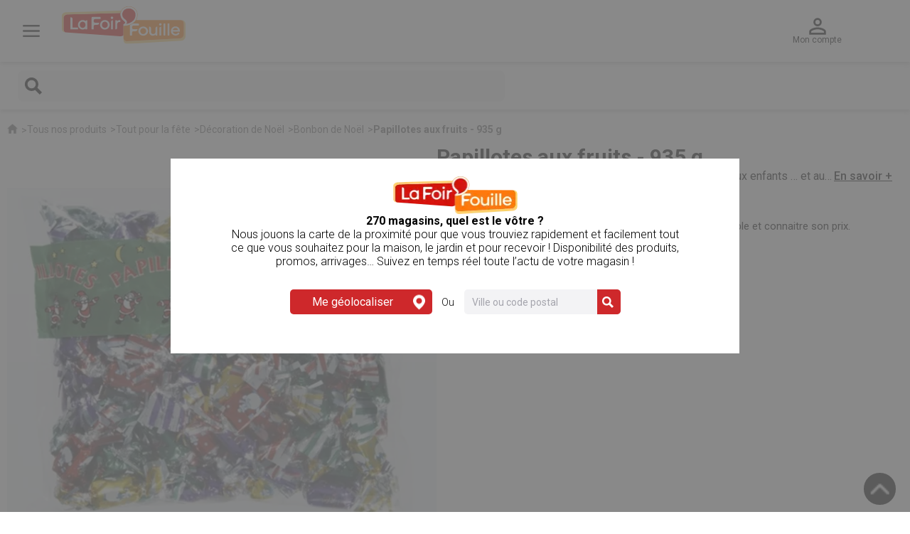

--- FILE ---
content_type: text/html; charset=utf-8
request_url: https://www.lafoirfouille.fr/festif/noel/p/Papillotes-aux-fruits-935-g-10000188960.html
body_size: 40466
content:
<!DOCTYPE html><html lang="fr"><head><meta charSet="utf-8"/><link rel="icon" href="/_ui/responsive/common/images/favicon.png" sizes="32x32" type="image/png"/><link rel="preconnect" href="https://fonts.googleapis.com"/><link rel="preconnect" href="https://fonts.gstatic.com"/><title>Papillotes aux fruits - 935 g</title><meta http-equiv="Content-Type" content="text/html; charset=utf-8"/><meta http-equiv="cache-control" content="no-cache"/><meta http-equiv="expires" content="Tue, 01 Jan 1980 1:00:00 GMT"/><meta http-equiv="pragma" content="no-cache"/><meta content="width=device-width, initial-scale=1" name="viewport"/><meta name="keywords" content="Papillotes aux fruits - 935 g, Papillotes aux fruits - 935 g pas cher, Papillotes aux fruits - 935 g La Foir&#x27;Fouille, achat Papillotes aux fruits - 935 g, vente Papillotes aux fruits - 935 g, Papillotes aux fruits - 935 g discount, acheter Papillotes aux fruits - 935 g, Papillotes aux fruits - 935 g en ligne"/><meta name="description" content="Papillotes aux fruits - 935 g Ã  dÃ©couvrir dans le rayon Bonbon de Noël chez La&#x27;Foirfouille.fr ✓ Plus de 220 magasins ✓ RÃ©servation gratuite - 10000188960"/><meta name="robots" content="index,follow"/><link rel="canonical" href="https://www.lafoirfouille.fr/festif/noel/p/Papillotes-aux-fruits-935-g-10000188960.html"/><link rel="shortcut icon" href="/favicon.ico" type="image/x-icon"/><script id="google-tag-manager">window.dataLayer = window.dataLayer || [];
            console.log("instantiate GA Script")
                    try{
            (function(w, d, s, l, i) {
                w[l] = w[l] || [];
                w[l].push({
                    'gtm.start':
                    new Date().getTime(),
                    event: 'gtm.js'
                });
            var f = d.getElementsByTagName(s)[0],
            j = d.createElement(s),
            dl = l != 'dataLayer' ? '&l=' + l: '';
            j.async = true;
            j.src ='https://www.googletagmanager.com/gtm.js?id=' + i + dl;
            if(false == true) {
                j.src = j.src + '&gtm_auth=ae5hCjHQNbMZ3rHQH7B6tA&gtm_preview=env-3&gtm_cookies_win=x';
            }
            f.parentNode.insertBefore(j, f);
            console.log("GA Script injected",j.src)
    })(window, document, 'script', 'dataLayer', 'GTM-5T84KM5');
         }catch(e){
            console.error("GA ERROR:",e)
            }</script><meta name="next-head-count" content="16"/><link rel="stylesheet" type="text/css" data-href="https://fonts.googleapis.com/css?family=Roboto:100,300,400,500,700,900"/><link rel="stylesheet" data-href="https://use.typekit.net/zqj6gfm.css"/><link rel="alternate" href="https://www.lafoirfouille.fr/BE/festif/noel/p/Papillotes-aux-fruits-935-g-10000188960.html" hrefLang="fr-BE"/><link rel="alternate" href="https://www.lafoirfouille.fr/LU/festif/noel/p/Papillotes-aux-fruits-935-g-10000188960.html" hrefLang="fr-LU"/><link rel="alternate" href="https://www.lafoirfouille.fr/festif/noel/p/Papillotes-aux-fruits-935-g-10000188960.html" hrefLang="fr"/><link data-next-font="" rel="preconnect" href="/" crossorigin="anonymous"/><link rel="preload" href="/_next/static/css/992a1fe266aafe6f.css" as="style"/><link rel="stylesheet" href="/_next/static/css/992a1fe266aafe6f.css" data-n-g=""/><link rel="preload" href="/_next/static/css/042ae2b26e3808fa.css" as="style"/><link rel="stylesheet" href="/_next/static/css/042ae2b26e3808fa.css" data-n-p=""/><noscript data-n-css=""></noscript><script defer="" nomodule="" src="/_next/static/chunks/polyfills-78c92fac7aa8fdd8.js"></script><script src="/_next/static/chunks/webpack-547ea9666c2f9bc5.js" defer=""></script><script src="/_next/static/chunks/framework-d563ca6831cfb25a.js" defer=""></script><script src="/_next/static/chunks/main-6f934500daf2db8c.js" defer=""></script><script src="/_next/static/chunks/pages/_app-b4193cf2355f9e8f.js" defer=""></script><script src="/_next/static/chunks/4790-9ad5b77af674ecb6.js" defer=""></script><script src="/_next/static/chunks/6526-e5ab5c43ee48739f.js" defer=""></script><script src="/_next/static/chunks/3439-e02bddc036bbbd3b.js" defer=""></script><script src="/_next/static/chunks/9979-fe7f25bd03c06cdd.js" defer=""></script><script src="/_next/static/chunks/pages/product-30925d121d7fcec5.js" defer=""></script><script src="/_next/static/5yNH6VCQrwtnT5XnafmQ5/_buildManifest.js" defer=""></script><script src="/_next/static/5yNH6VCQrwtnT5XnafmQ5/_ssgManifest.js" defer=""></script><link rel="stylesheet" href="https://fonts.googleapis.com/css?family=Roboto:100,300,400,500,700,900"/><link rel="stylesheet" href="https://use.typekit.net/zqj6gfm.css"/></head><body class="nullsmartedit-page-uid-responsiveProductDetails smartedit-page-uuid-eyJpdGVtSWQiOiJyZXNwb25zaXZlUHJvZHVjdERldGFpbHMiLCJjYXRhbG9nSWQiOiJsYWZvaXJmb3VpbGxlQ29udGVudENhdGFsb2ciLCJjYXRhbG9nVmVyc2lvbiI6Ik9ubGluZSJ9 smartedit-catalog-version-uuid-lafoirfouilleContentCatalog/Online"><div id="__next"><noscript><iframe src="https://www.googletagmanager.com/ns.html?id=GTM-5T84KM5" height="0" width="0" style="display:none;visibility:hidden"></iframe></noscript><div id="page_produit" class="page_produit"><header id="header"><div class="contenu-principal lff-header"><div class="cadre"><div class="header-logo content-slot-lp">  <a href="/" class="header-logo"><img alt="La Foir&#x27;Fouille" loading="lazy" width="175" height="53" decoding="async" data-nimg="1" class="next-image" style="color:transparent" srcSet="/_next/image?url=https%3A%2F%2Fprod-api.lafoirfouille.fr%2Fmedias%2Flogo-la-foir-fouille.svg%3Fcontext%[base64]&amp;w=256&amp;q=75 1x, /_next/image?url=https%3A%2F%2Fprod-api.lafoirfouille.fr%2Fmedias%2Flogo-la-foir-fouille.svg%3Fcontext%[base64]&amp;w=384&amp;q=75 2x" src="/_next/image?url=https%3A%2F%2Fprod-api.lafoirfouille.fr%2Fmedias%2Flogo-la-foir-fouille.svg%3Fcontext%[base64]&amp;w=384&amp;q=75"/></a></div><div class="icon lff-header content-slot-lp">  <a class="icon header-recherche"><img title="Recherche" alt="Recherche" fetchPriority="auto" loading="lazy" width="24" height="24" decoding="async" data-nimg="1" style="color:transparent" srcSet="/_next/image?url=https%3A%2F%2Fprod-api.lafoirfouille.fr%2Fmedias%2Ficon-search.svg%3Fcontext%3DbWFzdGVyfHJvb3R8Mjg4fGltYWdlL3N2Zyt4bWx8YUdZekwyZzBaQzg1TkRNMU16UXdPRE15TnprNEwybGpiMjR0YzJWaGNtTm9Mbk4yWnd8ODZlYTFlZDBhNTkwNWJjODYyOTZkZTNjYTAzNTA1Y2NjODg5ODBiYTJhNDI2MGI1YWRlY2UwYWMyNGIzNzE1Yg&amp;w=32&amp;q=75 1x, /_next/image?url=https%3A%2F%2Fprod-api.lafoirfouille.fr%2Fmedias%2Ficon-search.svg%3Fcontext%3DbWFzdGVyfHJvb3R8Mjg4fGltYWdlL3N2Zyt4bWx8YUdZekwyZzBaQzg1TkRNMU16UXdPRE15TnprNEwybGpiMjR0YzJWaGNtTm9Mbk4yWnd8ODZlYTFlZDBhNTkwNWJjODYyOTZkZTNjYTAzNTA1Y2NjODg5ODBiYTJhNDI2MGI1YWRlY2UwYWMyNGIzNzE1Yg&amp;w=48&amp;q=75 2x" src="/_next/image?url=https%3A%2F%2Fprod-api.lafoirfouille.fr%2Fmedias%2Ficon-search.svg%3Fcontext%3DbWFzdGVyfHJvb3R8Mjg4fGltYWdlL3N2Zyt4bWx8YUdZekwyZzBaQzg1TkRNMU16UXdPRE15TnprNEwybGpiMjR0YzJWaGNtTm9Mbk4yWnd8ODZlYTFlZDBhNTkwNWJjODYyOTZkZTNjYTAzNTA1Y2NjODg5ODBiYTJhNDI2MGI1YWRlY2UwYWMyNGIzNzE1Yg&amp;w=48&amp;q=75"/><span>Recherche</span></a></div><div class="icon  content-slot-lp">  <a class="icon header-compte"><img title="Mon compte" alt="Mon compte" fetchPriority="auto" loading="lazy" width="24" height="24" decoding="async" data-nimg="1" style="color:transparent" srcSet="/_next/image?url=https%3A%2F%2Fprod-api.lafoirfouille.fr%2Fmedias%2Ficon-user.svg%3Fcontext%3DbWFzdGVyfHJvb3R8MzgyfGltYWdlL3N2Zyt4bWx8YURRMUwyZzBaQzg1TkRNMU16UXdPRGs0TXpNMEwybGpiMjR0ZFhObGNpNXpkbWN8NTNhNjVlNThiMmE5NTczMzBjMzAwMjA1N2E0ZGU2YmNmNTAwMjNkNDRjZmU0MjgxOWFiYTVjNmM1ZGM0YjdiOQ&amp;w=32&amp;q=75 1x, /_next/image?url=https%3A%2F%2Fprod-api.lafoirfouille.fr%2Fmedias%2Ficon-user.svg%3Fcontext%3DbWFzdGVyfHJvb3R8MzgyfGltYWdlL3N2Zyt4bWx8YURRMUwyZzBaQzg1TkRNMU16UXdPRGs0TXpNMEwybGpiMjR0ZFhObGNpNXpkbWN8NTNhNjVlNThiMmE5NTczMzBjMzAwMjA1N2E0ZGU2YmNmNTAwMjNkNDRjZmU0MjgxOWFiYTVjNmM1ZGM0YjdiOQ&amp;w=48&amp;q=75 2x" src="/_next/image?url=https%3A%2F%2Fprod-api.lafoirfouille.fr%2Fmedias%2Ficon-user.svg%3Fcontext%3DbWFzdGVyfHJvb3R8MzgyfGltYWdlL3N2Zyt4bWx8YURRMUwyZzBaQzg1TkRNMU16UXdPRGs0TXpNMEwybGpiMjR0ZFhObGNpNXpkbWN8NTNhNjVlNThiMmE5NTczMzBjMzAwMjA1N2E0ZGU2YmNmNTAwMjNkNDRjZmU0MjgxOWFiYTVjNmM1ZGM0YjdiOQ&amp;w=48&amp;q=75"/><span>Mon compte</span></a></div><div class="icon content-slot-lp">  </div><div class=" header-menu content-slot-lp">  <a class="icon header-menu "><img alt="MegaMenu" loading="lazy" width="24" height="17" decoding="async" data-nimg="1" style="color:transparent" srcSet="/_next/image?url=%2Fnew_style_images%2Fcommon%2Fimg%2Ficon%2Ficon-burger.svg&amp;w=32&amp;q=75 1x, /_next/image?url=%2Fnew_style_images%2Fcommon%2Fimg%2Ficon%2Ficon-burger.svg&amp;w=48&amp;q=75 2x" src="/_next/image?url=%2Fnew_style_images%2Fcommon%2Fimg%2Ficon%2Ficon-burger.svg&amp;w=48&amp;q=75"/></a></div></div></div><div class="contenu-recherche"><label><a class="icon-recherche"><img title="Recherche" alt="Recherche" fetchPriority="auto" loading="lazy" width="24" height="24" decoding="async" data-nimg="1" style="color:transparent" srcSet="/_next/image?url=https%3A%2F%2Fprod-api.lafoirfouille.fr%2Fmedias%2Ficon-search.svg%3Fcontext%3DbWFzdGVyfHJvb3R8Mjg4fGltYWdlL3N2Zyt4bWx8YUdZekwyZzBaQzg1TkRNMU16UXdPRE15TnprNEwybGpiMjR0YzJWaGNtTm9Mbk4yWnd8ODZlYTFlZDBhNTkwNWJjODYyOTZkZTNjYTAzNTA1Y2NjODg5ODBiYTJhNDI2MGI1YWRlY2UwYWMyNGIzNzE1Yg&amp;w=32&amp;q=75 1x, /_next/image?url=https%3A%2F%2Fprod-api.lafoirfouille.fr%2Fmedias%2Ficon-search.svg%3Fcontext%3DbWFzdGVyfHJvb3R8Mjg4fGltYWdlL3N2Zyt4bWx8YUdZekwyZzBaQzg1TkRNMU16UXdPRE15TnprNEwybGpiMjR0YzJWaGNtTm9Mbk4yWnd8ODZlYTFlZDBhNTkwNWJjODYyOTZkZTNjYTAzNTA1Y2NjODg5ODBiYTJhNDI2MGI1YWRlY2UwYWMyNGIzNzE1Yg&amp;w=48&amp;q=75 2x" src="/_next/image?url=https%3A%2F%2Fprod-api.lafoirfouille.fr%2Fmedias%2Ficon-search.svg%3Fcontext%3DbWFzdGVyfHJvb3R8Mjg4fGltYWdlL3N2Zyt4bWx8YUdZekwyZzBaQzg1TkRNMU16UXdPRE15TnprNEwybGpiMjR0YzJWaGNtTm9Mbk4yWnd8ODZlYTFlZDBhNTkwNWJjODYyOTZkZTNjYTAzNTA1Y2NjODg5ODBiYTJhNDI2MGI1YWRlY2UwYWMyNGIzNzE1Yg&amp;w=48&amp;q=75"/><span>Recherche</span></a><input id="search" type="search" autoComplete="off" maxLength="200" name="search"/></label></div><div class="contenu-magasin"><span id="pos-name" class="aucun">240 Magasins</span><span id="horaire" class="trouve"><a class="underline">Trouvez le vôtre</a></span></div><div class="contenu-liens content-slot-lp">  <a href="/c/nouveautes.html" class="catalogue noDisplayMenu"><img alt="Catalogue" loading="lazy" width="15" height="15" decoding="async" data-nimg="1" style="color:transparent;width:100%;height:auto" sizes="100vw" srcSet="/_next/image?url=%2Fnew_style_images%2Fcommon%2Fimg%2Ficon%2Ficon-book-reader.svg&amp;w=640&amp;q=75 640w, /_next/image?url=%2Fnew_style_images%2Fcommon%2Fimg%2Ficon%2Ficon-book-reader.svg&amp;w=750&amp;q=75 750w, /_next/image?url=%2Fnew_style_images%2Fcommon%2Fimg%2Ficon%2Ficon-book-reader.svg&amp;w=828&amp;q=75 828w, /_next/image?url=%2Fnew_style_images%2Fcommon%2Fimg%2Ficon%2Ficon-book-reader.svg&amp;w=1080&amp;q=75 1080w, /_next/image?url=%2Fnew_style_images%2Fcommon%2Fimg%2Ficon%2Ficon-book-reader.svg&amp;w=1200&amp;q=75 1200w, /_next/image?url=%2Fnew_style_images%2Fcommon%2Fimg%2Ficon%2Ficon-book-reader.svg&amp;w=1920&amp;q=75 1920w, /_next/image?url=%2Fnew_style_images%2Fcommon%2Fimg%2Ficon%2Ficon-book-reader.svg&amp;w=2048&amp;q=75 2048w, /_next/image?url=%2Fnew_style_images%2Fcommon%2Fimg%2Ficon%2Ficon-book-reader.svg&amp;w=3840&amp;q=75 3840w" src="/_next/image?url=%2Fnew_style_images%2Fcommon%2Fimg%2Ficon%2Ficon-book-reader.svg&amp;w=3840&amp;q=75"/>Catalogue</a><a href="/moins-de-3-euros.html" class="p123 noDisplayMenu"><img alt="1€ 2€ 3€" loading="lazy" width="16" height="15" decoding="async" data-nimg="1" style="color:transparent;width:100%;height:auto" sizes="100vw" srcSet="/_next/image?url=%2Fnew_style_images%2Fcommon%2Fimg%2Ficon%2Ficon-piggy-bank.svg&amp;w=640&amp;q=75 640w, /_next/image?url=%2Fnew_style_images%2Fcommon%2Fimg%2Ficon%2Ficon-piggy-bank.svg&amp;w=750&amp;q=75 750w, /_next/image?url=%2Fnew_style_images%2Fcommon%2Fimg%2Ficon%2Ficon-piggy-bank.svg&amp;w=828&amp;q=75 828w, /_next/image?url=%2Fnew_style_images%2Fcommon%2Fimg%2Ficon%2Ficon-piggy-bank.svg&amp;w=1080&amp;q=75 1080w, /_next/image?url=%2Fnew_style_images%2Fcommon%2Fimg%2Ficon%2Ficon-piggy-bank.svg&amp;w=1200&amp;q=75 1200w, /_next/image?url=%2Fnew_style_images%2Fcommon%2Fimg%2Ficon%2Ficon-piggy-bank.svg&amp;w=1920&amp;q=75 1920w, /_next/image?url=%2Fnew_style_images%2Fcommon%2Fimg%2Ficon%2Ficon-piggy-bank.svg&amp;w=2048&amp;q=75 2048w, /_next/image?url=%2Fnew_style_images%2Fcommon%2Fimg%2Ficon%2Ficon-piggy-bank.svg&amp;w=3840&amp;q=75 3840w" src="/_next/image?url=%2Fnew_style_images%2Fcommon%2Fimg%2Ficon%2Ficon-piggy-bank.svg&amp;w=3840&amp;q=75"/>1€ 2€ 3€</a><a href="/storePromotions" class="promo noDisplayMenu"><img alt="Promotion" loading="lazy" width="16" height="16" decoding="async" data-nimg="1" style="color:transparent;width:100%;height:auto" sizes="100vw" srcSet="/_next/image?url=%2Fnew_style_images%2Fcommon%2Fimg%2Ficon%2Ficon-pourcent.svg&amp;w=640&amp;q=75 640w, /_next/image?url=%2Fnew_style_images%2Fcommon%2Fimg%2Ficon%2Ficon-pourcent.svg&amp;w=750&amp;q=75 750w, /_next/image?url=%2Fnew_style_images%2Fcommon%2Fimg%2Ficon%2Ficon-pourcent.svg&amp;w=828&amp;q=75 828w, /_next/image?url=%2Fnew_style_images%2Fcommon%2Fimg%2Ficon%2Ficon-pourcent.svg&amp;w=1080&amp;q=75 1080w, /_next/image?url=%2Fnew_style_images%2Fcommon%2Fimg%2Ficon%2Ficon-pourcent.svg&amp;w=1200&amp;q=75 1200w, /_next/image?url=%2Fnew_style_images%2Fcommon%2Fimg%2Ficon%2Ficon-pourcent.svg&amp;w=1920&amp;q=75 1920w, /_next/image?url=%2Fnew_style_images%2Fcommon%2Fimg%2Ficon%2Ficon-pourcent.svg&amp;w=2048&amp;q=75 2048w, /_next/image?url=%2Fnew_style_images%2Fcommon%2Fimg%2Ficon%2Ficon-pourcent.svg&amp;w=3840&amp;q=75 3840w" src="/_next/image?url=%2Fnew_style_images%2Fcommon%2Fimg%2Ficon%2Ficon-pourcent.svg&amp;w=3840&amp;q=75"/>Promotions</a></div><div></div></header><nav id="menu" class=""><div class="contenu"><div class="spotlight"><a href="/c/noel.html"><img alt="" loading="lazy" width="464" height="140" decoding="async" data-nimg="1" style="color:transparent" srcSet="/_next/image?url=https%3A%2F%2Fprod-api.lafoirfouille.fr%2Fmedias%2FEncart-menu.webp%3Fcontext%[base64]&amp;w=640&amp;q=75 1x, /_next/image?url=https%3A%2F%2Fprod-api.lafoirfouille.fr%2Fmedias%2FEncart-menu.webp%3Fcontext%[base64]&amp;w=1080&amp;q=75 2x" src="/_next/image?url=https%3A%2F%2Fprod-api.lafoirfouille.fr%2Fmedias%2FEncart-menu.webp%3Fcontext%[base64]&amp;w=1080&amp;q=75"/></a></div><div class="contenu-liens"><a href="/c/nouveautes.html" class="catalogue"><img alt="Catalogue" loading="lazy" width="15" height="15" decoding="async" data-nimg="1" style="color:transparent" srcSet="/_next/image?url=https%3A%2F%2Fprod-api.lafoirfouille.fr%2Fmedias%2Ficon-book-reader.svg%3Fcontext%[base64]&amp;w=16&amp;q=75 1x, /_next/image?url=https%3A%2F%2Fprod-api.lafoirfouille.fr%2Fmedias%2Ficon-book-reader.svg%3Fcontext%[base64]&amp;w=32&amp;q=75 2x" src="/_next/image?url=https%3A%2F%2Fprod-api.lafoirfouille.fr%2Fmedias%2Ficon-book-reader.svg%3Fcontext%[base64]&amp;w=32&amp;q=75"/>Catalogue</a><a href="/moins-de-3-euros.html" class="p123"><img alt="1€ 2€ 3€" loading="lazy" width="16" height="15" decoding="async" data-nimg="1" style="color:transparent" srcSet="/_next/image?url=https%3A%2F%2Fprod-api.lafoirfouille.fr%2Fmedias%2Ficon-piggy-bank.svg%3Fcontext%[base64]&amp;w=16&amp;q=75 1x, /_next/image?url=https%3A%2F%2Fprod-api.lafoirfouille.fr%2Fmedias%2Ficon-piggy-bank.svg%3Fcontext%[base64]&amp;w=32&amp;q=75 2x" src="/_next/image?url=https%3A%2F%2Fprod-api.lafoirfouille.fr%2Fmedias%2Ficon-piggy-bank.svg%3Fcontext%[base64]&amp;w=32&amp;q=75"/>1€ 2€ 3€</a><a href="/storePromotions" class="promo"><img alt="Promotions" loading="lazy" width="16" height="16" decoding="async" data-nimg="1" style="color:transparent" srcSet="/_next/image?url=https%3A%2F%2Fprod-api.lafoirfouille.fr%2Fmedias%2Ficon-pourcent.svg%3Fcontext%3DbWFzdGVyfHJvb3R8Njc5fGltYWdlL3N2Zyt4bWx8YUdGbEwyZ3pNQzg1TkRNMU16TTRPRE16T1RVd0wybGpiMjR0Y0c5MWNtTmxiblF1YzNabnwxMjc3NmExOWUxMmNiNGYzMTk2YzhiZjUxYzZlOWM4MzY1OTdiMTlhYzc2YzZlOGMyZDgwNzU2MWRhNDYwZDdh&amp;w=16&amp;q=75 1x, /_next/image?url=https%3A%2F%2Fprod-api.lafoirfouille.fr%2Fmedias%2Ficon-pourcent.svg%3Fcontext%3DbWFzdGVyfHJvb3R8Njc5fGltYWdlL3N2Zyt4bWx8YUdGbEwyZ3pNQzg1TkRNMU16TTRPRE16T1RVd0wybGpiMjR0Y0c5MWNtTmxiblF1YzNabnwxMjc3NmExOWUxMmNiNGYzMTk2YzhiZjUxYzZlOWM4MzY1OTdiMTlhYzc2YzZlOGMyZDgwNzU2MWRhNDYwZDdh&amp;w=32&amp;q=75 2x" src="/_next/image?url=https%3A%2F%2Fprod-api.lafoirfouille.fr%2Fmedias%2Ficon-pourcent.svg%3Fcontext%3DbWFzdGVyfHJvb3R8Njc5fGltYWdlL3N2Zyt4bWx8YUdGbEwyZ3pNQzg1TkRNMU16TTRPRE16T1RVd0wybGpiMjR0Y0c5MWNtTmxiblF1YzNabnwxMjc3NmExOWUxMmNiNGYzMTk2YzhiZjUxYzZlOWM4MzY1OTdiMTlhYzc2YzZlOGMyZDgwNzU2MWRhNDYwZDdh&amp;w=32&amp;q=75"/>Promotions</a></div><ul class="menu"><li class=""><a class="category-node">Jardin &amp; plein air</a><ul class="smenu"><li><a href="/c/plein-air.html">Voir tous les produits</a></li><li class=""><a class="category-node">Nos tendances plein air</a><ul class="ssmenu"><li><a href="/plein-air/c/nos-collections-plein-air.html">Voir tous les produits</a></li><li class=""><a href="/plein-air/nos-collections-plein-air/c/romantic-hacienda.html">Charme à la campagne</a></li><li class=""><a href="/plein-air/nos-collections-plein-air/c/pepsy-life.html">Cap Corse</a></li><li class=""><a href="/plein-air/nos-collections-plein-air/c/bleu-passion.html">Poésie du levant</a></li></ul></li><li class=""><a class="category-node">Mobilier de jardin</a><ul class="ssmenu"><li><a href="/plein-air/c/mobilier-de-jardin.html">Voir tous les produits</a></li><li class=""><a href="/plein-air/mobilier-de-jardin/c/salon-de-jardin.html">Salons de jardin</a></li><li class=""><a href="/plein-air/mobilier-de-jardin/c/tables-salon-de-jardin.html">Tables de jardin</a></li><li class=""><a href="/plein-air/mobilier-de-jardin/c/chaises-de-jardin.html">Chaises de jardin</a></li><li class=""><a href="/plein-air/mobilier-de-jardin/c/bain-de-soleil-de-tente.html">Bain de soleil et transat</a></li><li class=""><a href="/plein-air/mobilier-de-jardin/c/fauteuils-detente.html">Fauteuil de jardin</a></li><li class=""><a href="/plein-air/mobilier-de-jardin/c/tonnelles.html">Tonnelles de jardin</a></li><li class=""><a href="/plein-air/mobilier-de-jardin/c/parasols.html">Parasols</a></li><li class=""><a href="/plein-air/mobilier-de-jardin/c/pieds-de-parasol.html">Pieds de parasols </a></li><li class=""><a href="/plein-air/mobilier-de-jardin/c/hamac.html">Hamac</a></li><li class=""><a href="/plein-air/mobilier-de-jardin/c/rangement-pour-le-jardin.html">Coffres de jardin</a></li><li class=""><a href="/festif/reussir-sa-fete/c/mobilier-de-reception.html">Mobilier de réception</a></li><li class=""><a href="/plein-air/mobilier-de-jardin/c/housse-salon-de-jardin.html">Housse mobilier de jardin</a></li><li class=""><a href="/plein-air/mobilier-de-jardin/c/coussinerie.html">Coussins d&#x27;extérieur</a></li><li class=""><a href="/plein-air/mobilier-de-jardin/c/mobilier-jardin-enfants.html">Mobilier jardin enfant</a></li></ul></li><li class=""><a class="category-node">Barbecues</a><ul class="ssmenu"><li><a href="/plein-air/c/barbecues-braseros.html">Voir tous les produits</a></li><li class=""><a href="/plein-air/barbecues-braseros/c/barbecues-planchas.html">Barbecues &amp; Planchas</a></li><li class=""><a href="/plein-air/barbecues-braseros/c/braseros.html">Brasero et cheminée d&#x27;extérieur</a></li><li class=""><a href="/plein-air/barbecues-braseros/c/accessoires-barbecue.html">Accessoires barbecue</a></li></ul></li><li class=""><a class="category-node">Aménagement extérieur</a><ul class="ssmenu"><li><a href="/plein-air/c/amenagement-du-jardin.html">Voir tous les produits</a></li><li class=""><a href="/plein-air/amenagement-du-jardin/c/outils-jardinnage.html">Outils de jardinage</a></li><li class=""><a href="/plein-air/amenagement-du-jardin/c/arrosage.html">Arrosoirs et tuyaux d&#x27;arrosage</a></li><li class=""><a href="/plein-air/amenagement-du-jardin/c/amenager-jardin-potager.html">Accessoires potager</a></li><li class=""><a href="/plein-air/amenagement-du-jardin/c/amenagement-decoration.html">Brise vue, canisse, occultation</a></li><li class=""><a href="/plein-air/amenagement-du-jardin/c/voile-ombrage.html">Voile d&#x27;ombrage et toile d&#x27;ombrage</a></li><li class=""><a href="/plein-air/amenagement-du-jardin/c/gazon-artificiel.html">Gazon synthétique et pelouse artificielle</a></li><li class=""><a href="/plein-air/amenagement-du-jardin/c/fleurs-et-plantes-naturelles.html">Fleurs et plantes naturelles</a></li><li class=""><a href="/decoration/fleurs/c/compositions-florales.html">Compositions florales</a></li><li class=""><a href="/decoration/fleurs/c/arbres-arbustes.html">Plantes artificielles</a></li></ul></li><li class=""><a class="category-node">Décoration de jardin et d&#x27;extérieur</a><ul class="ssmenu"><li><a href="/plein-air/c/jardin.html">Voir tous les produits</a></li><li class=""><a href="/plein-air/jardin/c/pot-et-cache-pots-exterieur.html">Pots de fleurs et cache pots</a></li><li class=""><a href="/plein-air/jardin/c/decoration-de-jardin.html">Décoration de jardin</a></li><li class=""><a href="/plein-air/jardin/c/statues-et-fontaines.html">Statues et fontaines</a></li><li class=""><a href="/plein-air/jardin/c/tapis-d-exterieur.html">Tapis d&#x27;extérieur</a></li></ul></li><li class=""><a class="category-node">Equipement extérieur</a><ul class="ssmenu"><li><a href="/plein-air/c/equipement-exterieur.html">Voir tous les produits</a></li><li class=""><a href="/plein-air/equipement-exterieur/c/camping.html">Accessoires de camping</a></li><li class=""><a href="/plein-air/equipement-exterieur/c/sacs-isothermes.html">Sacs isothermes</a></li><li class=""><a href="/plein-air/equipement-exterieur/c/coussins-de-sol-exterieur.html">Coussins de sol d&#x27;extérieur</a></li></ul></li><li class=""><a class="category-node">Éclairage d&#x27;extérieur et luminaire</a><ul class="ssmenu"><li><a href="/plein-air/c/eclairage-exterieur.html">Voir tous les produits</a></li><li class=""><a href="/plein-air/eclairage-exterieur/c/spots-appliques-lampadaires.html">Spots, appliques et lampadaires</a></li><li class=""><a href="/plein-air/eclairage-exterieur/c/lanternes-photophores.html">Lanterne et photophore extérieur</a></li><li class=""><a href="/plein-air/eclairage-exterieur/c/bornes-solaires.html">Bornes solaires</a></li></ul></li><li class=""><a class="category-node">Piscine et jeux pour piscine</a><ul class="ssmenu"><li><a href="/plein-air/c/piscines-et-jeux.html">Voir tous les produits</a></li><li class=""><a class="category-node">Piscines hors sol</a><ul class="sssmenu"><li><a href="/plein-air/piscines-et-jeux/c/piscine.html">Voir tous les produits</a></li><li class=""> <a href="/plein-air/piscines-et-jeux/piscine/c/piscines-autoportantes.html">Piscines autoportantes</a></li><li class=""> <a href="/plein-air/piscines-et-jeux/piscine/c/piscines-tubulaires.html">Piscines tubulaires</a></li><li class=""> <a href="/plein-air/piscines-et-jeux/piscine/c/piscines-enfants.html">Piscine gonflable enfant</a></li></ul></li><li class=""><a href="/plein-air/piscines-et-jeux/c/entretien-piscines.html">Produit entretien piscine</a></li><li class=""><a href="/plein-air/piscines-et-jeux/c/spas-et-accessoires.html">Spas gonflables et accessoires</a></li><li class=""><a href="/plein-air/piscines-et-jeux/c/accessoires-piscine-gonflable.html">Matelas et bouées gonflables de piscine</a></li><li class=""><a href="/plein-air/piscines-et-jeux/c/accessoires-natation.html">Accessoires de natation et de nage </a></li><li class=""><a class="category-node">Jeux d&#x27;extérieur pour enfant</a><ul class="sssmenu"><li><a href="/loisir-et-jeux/c/jeux-exterieurs.html">Voir tous les produits</a></li><li class=""> <a href="/loisir-et-jeux/jeux-exterieurs/c/jeux-eau.html">Jeux d&#x27;eau</a></li><li class=""> <a href="/loisir-et-jeux/jeux-exterieurs/c/jeux-plage.html">Jeux de plage</a></li><li class=""> <a href="/loisir-et-jeux/jeux-exterieurs/c/aires-de-jeux.html">Aires de jeux extérieur</a></li><li class=""> <a href="/loisir-et-jeux/jeux-exterieurs/c/jeux-plein-air.html">Jeux de plein air et de jardin</a></li></ul></li><li class=""><a href="/plein-air/piscines-et-jeux/c/accessoires-de-piscine.html">Accessoires de piscine</a></li><li class=""><a href="/plein-air/piscines-et-jeux/c/bouees-gonflables.html">Bouées gonflables</a></li></ul></li><li class=""><a class="category-node">Jeux d&#x27;extérieur pour enfant</a><ul class="ssmenu"><li><a href="/loisir-et-jeux/c/jeux-exterieurs.html">Voir tous les produits</a></li><li class=""><a href="/loisir-et-jeux/jeux-exterieurs/c/jeux-eau.html">Jeux d&#x27;eau</a></li><li class=""><a href="/loisir-et-jeux/jeux-exterieurs/c/jeux-plage.html">Jeux de plage</a></li><li class=""><a href="/loisir-et-jeux/jeux-exterieurs/c/aires-de-jeux.html">Aires de jeux extérieur</a></li><li class=""><a href="/loisir-et-jeux/jeux-exterieurs/c/jeux-plein-air.html">Jeux de plein air et de jardin</a></li></ul></li><li class=""><a class="category-node">Accessoires de plage</a><ul class="ssmenu"><li><a href="/plein-air/c/camping-et-plage.html">Voir tous les produits</a></li><li class=""><a href="/plein-air/camping-et-plage/c/matelas-gonflables-pompes.html">Matelas gonflables</a></li><li class=""><a href="/plein-air/camping-et-plage/c/mobilier-de-camping.html">Mobilier de camping</a></li><li class=""><a href="/plein-air/camping-et-plage/c/glacieres-et-blocs-refrigerants.html">Glacières et blocs réfrigérants</a></li><li class=""><a href="/plein-air/camping-et-plage/c/parasols-de-plage.html">Parasols de plage</a></li><li class=""><a href="/plein-air/camping-et-plage/c/textile-de-plage.html">Matelas de plage</a></li><li class=""><a href="/plein-air/camping-et-plage/c/les-insecticides.html">Répulsif insecte</a></li></ul></li></ul></li><li class=""><a class="category-node">Déco</a><ul class="smenu"><li><a href="/c/decoration.html">Voir tous les produits</a></li><li class=""><a class="category-node">Inspirations Déco</a><ul class="ssmenu"><li><a href="/decoration/c/inspirations-deco.html">Voir tous les produits</a></li><li class=""><a href="/decoration/inspirations-deco/c/ethnique.html">Echapée végétale </a></li><li class=""><a href="/decoration/inspirations-deco/c/decoration-coloree.html">Chloro dream</a></li><li class=""><a href="/decoration/inspirations-deco/c/sweet-pastel.html">Caractères</a></li><li class=""><a href="/decoration/inspirations-deco/c/escapade-coloree.html">Villa joie</a></li><li class=""><a href="/decoration/inspirations-deco/c/mini-kokoon.html">Tendance Mini K.koon</a></li><li class=""><a href="/decoration/inspirations-deco/c/Atmosphera-enfant.html">Atmosphera Kids </a></li></ul></li><li class=""><a class="category-node">Décoration murale</a><ul class="ssmenu"><li><a href="/decoration/c/decoration-murale.html">Voir tous les produits</a></li><li class=""><a href="/decoration/decoration-murale/c/pele-mele-memo.html">Cadre photo pêle-mêle</a></li><li class=""><a href="/decoration/decoration-murale/c/toile-imprimees.html">Tableau déco et toile</a></li><li class=""><a class="category-node">Stickers muraux</a><ul class="sssmenu"><li><a href="/decoration/decoration-murale/c/stickers.html">Voir tous les produits</a></li><li class=""> <a href="/decoration/decoration-murale/stickers/c/sticker-decoratif.html">Stickers muraux</a></li><li class=""> <a href="/decoration/decoration-murale/stickers/c/sticker-miroir.html">Stickers miroir</a></li></ul></li><li class=""><a href="/decoration/decoration-murale/c/image-encadree.html">Images encadrées</a></li><li class=""><a href="/decoration/c/miroirs.html">Miroirs</a></li><li class=""><a href="/decoration/decoration-murale/c/horloge-murale.html">Horloge murale</a></li><li class=""><a class="category-node">Cadre photo</a><ul class="sssmenu"><li><a href="/decoration/decoration-murale/c/albums-cadres-photos.html">Voir tous les produits</a></li><li class=""> <a href="/decoration/decoration-murale/albums-cadres-photos/c/cadre-photo-10x15.html">Cadre photo 10x15 cm</a></li><li class=""> <a href="/decoration/decoration-murale/albums-cadres-photos/c/cadre-photo-13x18.html">Cadre photo 13x18 cm</a></li><li class=""> <a href="/decoration/decoration-murale/albums-cadres-photos/c/cadre-photo-18x24.html">Cadre photo 18x24 cm</a></li><li class=""> <a href="/decoration/decoration-murale/albums-cadres-photos/c/cadre-photo-24x30.html">Cadre photo 24x30 cm</a></li><li class=""> <a href="/decoration/decoration-murale/albums-cadres-photos/c/cadre-photo-20x30.html">Cadre photo 20x30 cm</a></li><li class=""> <a href="/decoration/decoration-murale/albums-cadres-photos/c/cadre-photo-30x40.html">Cadre photo 30x40 cm</a></li><li class=""> <a href="/decoration/decoration-murale/albums-cadres-photos/c/cadre-photo-40x50.html">Cadre photo 40x50 cm</a></li><li class=""> <a href="/decoration/decoration-murale/albums-cadres-photos/c/cadre-photo-50x70.html">Cadre photo 50x70 cm</a></li></ul></li></ul></li><li class=""><a class="category-node">Objets déco</a><ul class="ssmenu"><li><a href="/decoration/c/objets-decoration.html">Voir tous les produits</a></li><li class=""><a href="/decoration/objets-decoration/c/statuettes-figurines.html">Statuettes déco et figurines</a></li><li class=""><a href="/decoration/objets-decoration/c/boites-a-bijoux.html">Boîtes à bijoux</a></li><li class=""><a href="/decoration/objets-decoration/c/boites-de-decoration.html">Boite de rangement décorative</a></li><li class=""><a href="/decoration/objets-decoration/c/tirelire.html">Tirelires</a></li><li class=""><a href="/decoration/objets-decoration/c/les-bocaux-a-souhaits.html">Bocal à souhait</a></li></ul></li><li class=""><a class="category-node">Luminaires</a><ul class="ssmenu"><li><a href="/decoration/c/luminaires.html">Voir tous les produits</a></li><li class=""><a href="/decoration/luminaires/c/lampes-a-poser.html">Lampes à poser</a></li><li class=""><a href="/decoration/luminaires/c/lampadaires.html">Lampadaires</a></li><li class=""><a href="/decoration/luminaires/c/suspensions.html">Suspensions pour luminaires</a></li><li class=""><a href="/decoration/luminaires/c/appliques-spots.html">Appliques et spots</a></li><li class=""><a href="/decoration/luminaires/c/guirlandes.html">Guirlande lumineuse</a></li><li class=""><a href="/decoration/luminaires/c/lampes-a-composer.html">Abat-jour</a></li><li class=""><a href="/decoration/luminaires/c/boule-japonaise.html">Boules japonaises</a></li><li class=""><a href="/decoration/luminaires/c/lanternes.html">Lanternes à bougie</a></li><li class=""><a href="/decoration/luminaires/c/lampe-de-bureau.html">Lampes de bureau</a></li><li class=""><a href="/decoration/luminaires/c/decorations-lumineuses.html">Décoration lumineuse</a></li><li class=""><a href="/decoration/luminaires/c/decoration-lumineuse.html">Décoration lumineuse</a></li></ul></li><li class=""><a class="category-node">Bougies et senteurs</a><ul class="ssmenu"><li><a href="/decoration/c/bougies-et-senteurs.html">Voir tous les produits</a></li><li class=""><a href="/decoration/bougies-et-senteurs/c/bougies.html">Bougies</a></li><li class=""><a href="/decoration/bougies-et-senteurs/c/senteurs.html">Parfum d&#x27;intérieur</a></li><li class=""><a href="/decoration/bougies-et-senteurs/c/sable-et-pierres-decoratives.html">Sable décoratif</a></li></ul></li><li class=""><a class="category-node">Bougeoirs et photophores</a><ul class="ssmenu"><li><a href="/decoration/c/bougeoirs-photophores.html">Voir tous les produits</a></li><li class=""><a href="/decoration/bougeoirs-photophores/c/bougeoirs.html">Chandeliers</a></li><li class=""><a href="/decoration/bougeoirs-photophores/c/photophores.html">Photophores</a></li><li class=""><a href="/decoration/bougeoirs-photophores/c/brule-parfum.html">Brûle parfum</a></li></ul></li><li class=""><a class="category-node">Fleurs artificielles</a><ul class="ssmenu"><li><a href="/decoration/c/fleurs.html">Voir tous les produits</a></li><li class=""><a href="/decoration/fleurs/c/fleurs-artificielles.html">Fleurs artificielles</a></li><li class=""><a href="/decoration/fleurs/c/arbres-arbustes.html">Plantes artificielles</a></li><li class=""><a href="/decoration/fleurs/c/fagots.html">Fagots de fleurs séchées</a></li><li class=""><a href="/decoration/fleurs/c/compositions-florales.html">Compositions florales</a></li><li class=""><a href="/decoration/fleurs/c/caches-pot.html">Caches-pot</a></li><li class=""><a href="/decoration/fleurs/c/fleurs-de-noel.html">Fleurs de Noël artificielles</a></li><li class=""><a href="/decoration/fleurs/c/decoration-florale-mariage.html">Fleur artificielle mariage</a></li><li class=""><a href="/plein-air/amenagement-du-jardin/c/fleurs-et-plantes-naturelles.html">Fleurs et plantes naturelles</a></li></ul></li><li class=""><a href="/decoration/c/vases.html">Vases</a></li><li class=""><a href="/decoration/c/miroirs.html">Miroirs</a></li><li class=""><a href="/decoration/c/tapis-deco.html">Tapis de salon</a></li><li class=""><a href="/decoration/c/horloges-reveils.html">Horloges et reveils</a></li><li class=""><a class="category-node">Tringle à rideau et accessoires</a><ul class="ssmenu"><li><a href="/decoration/c/tringlerie-accessoires.html">Voir tous les produits</a></li><li class=""><a class="category-node">Accessoires tringle à rideau</a><ul class="sssmenu"><li><a href="/decoration/tringlerie-accessoires/c/tringlerie.html">Voir tous les produits</a></li><li class=""> <a href="/decoration/tringlerie-accessoires/tringlerie/c/tringle-de-vitrage.html">Tringles pour vitrage</a></li><li class=""> <a href="/decoration/tringlerie-accessoires/tringlerie/c/tringle-deco.html">Tringles déco</a></li></ul></li><li class=""><a class="category-node">Accessoires passementerie</a><ul class="sssmenu"><li><a href="/decoration/tringlerie-accessoires/c/accessoires-de-passementerie.html">Voir tous les produits</a></li><li class=""> <a href="/decoration/tringlerie-accessoires/accessoires-de-passementerie/c/pinces-et-aimants.html">Pinces et aimants</a></li><li class=""> <a href="/decoration/tringlerie-accessoires/accessoires-de-passementerie/c/embrasses-et-accessoires rideaux.html">Embrasses et accessoires rideaux</a></li></ul></li></ul></li><li class=""><a class="category-node">Articles funéraires</a><ul class="ssmenu"><li><a href="/decoration/c/toussaint-fleurs-et-plaques.html">Voir tous les produits</a></li><li class=""><a href="/decoration/toussaint-fleurs-et-plaques/c/fleurs-toussaint-rouge.html">Fleurs de deuil Rouge et blanc</a></li><li class=""><a href="/decoration/toussaint-fleurs-et-plaques/c/fleurs-toussaint-orange.html">Fleurs de deuil orange</a></li><li class=""><a href="/decoration/toussaint-fleurs-et-plaques/c/fleurs-toussaint-rose.html">Fleurs de deuil Rose Tendrement</a></li><li class=""><a href="/decoration/toussaint-fleurs-et-plaques/c/bouquets-fleurs-toussaint.html">Fleurs artificielles pour cimetière</a></li><li class=""><a href="/decoration/toussaint-fleurs-et-plaques/c/plaques-deco-toussaint.html">Plaque funéraire</a></li><li class=""><a href="/decoration/toussaint-fleurs-et-plaques/c/fleurs-deco-toussaint.html">Articles funéraires</a></li><li class=""><a href="/decoration/toussaint-fleurs-et-plaques/c/vases-toussaint.html">Vase funéraire</a></li><li class=""><a href="/decoration/toussaint-fleurs-et-plaques/c/bougies-toussaint.html">Bougie pour cimetière</a></li></ul></li></ul></li><li class=""><a class="category-node">Linge de maison</a><ul class="smenu"><li><a href="/c/linge-de-maison.html">Voir tous les produits</a></li><li class=""><a class="category-node">Linge de lit</a><ul class="ssmenu"><li><a href="/linge-de-maison/c/linge-de-lit.html">Voir tous les produits</a></li><li class=""><a href="/linge-de-maison/linge-de-lit/c/parure-housse-de-couette.html">Parure de lit et housse de couette</a></li><li class=""><a href="/linge-de-maison/linge-de-lit/c/taies-d-oreillers.html">Taies d&#x27;oreillers </a></li><li class=""><a href="/linge-de-maison/linge-de-lit/c/drap-plat.html">Draps plats</a></li><li class=""><a class="category-node">Draps housse</a><ul class="sssmenu"><li><a href="/linge-de-maison/linge-de-lit/c/drap-housse.html">Voir tous les produits</a></li><li class=""> <a href="/linge-de-maison/linge-de-lit/drap-housse/c/drap-housse-140x190-coton.html">Drap housse coton 140x190</a></li></ul></li><li class=""><a class="category-node">Linge de lit bébé</a><ul class="sssmenu"><li><a href="/linge-de-maison/linge-de-lit/c/linge-de-lit-bebe.html">Voir tous les produits</a></li><li class=""> <a href="/linge-de-maison/linge-de-lit/linge-de-lit-bebe/c/gigoteuse-bebe.html">Gigoteuse bébé</a></li><li class=""> <a href="/linge-de-maison/linge-de-lit/linge-de-lit-bebe/c/tour-de-lit-bebe.html">Tour de lit bébé</a></li></ul></li><li class=""><a href="/linge-de-maison/linge-de-lit/c/couvre-lit.html">Couvre lit</a></li><li class=""><a href="/linge-de-maison/linge-de-lit/c/couette-oreillers.html">Couettes et oreillers</a></li><li class=""><a href="/linge-de-maison/linge-de-lit/c/protection-literie.html">Protection de literie</a></li></ul></li><li class=""><a class="category-node">Linge de bain</a><ul class="ssmenu"><li><a href="/linge-de-maison/c/linge-de-bain.html">Voir tous les produits</a></li><li class=""><a href="/linge-de-maison/linge-de-bain/c/drap-de-bain.html">Draps de bain</a></li><li class=""><a href="/linge-de-maison/linge-de-bain/c/serviette-de-toilette.html">Serviettes de toilette</a></li><li class=""><a href="/linge-de-maison/linge-de-bain/c/gants-de-toilette.html">Gants de toilette</a></li><li class=""><a href="/linge-de-maison/linge-de-bain/c/tapis-salle-de-bain.html">Tapis de bain et Caillebotis</a></li><li class=""><a href="/linge-de-maison/linge-de-bain/c/cape-de-bain.html">Cape de bain bébé</a></li><li class=""><a href="/linge-de-maison/linge-de-bain/c/drap-de-plage.html">Serviette de plage</a></li></ul></li><li class=""><a class="category-node">Linge de table</a><ul class="ssmenu"><li><a href="/linge-de-maison/c/linge-de-table.html">Voir tous les produits</a></li><li class=""><a href="/linge-de-maison/linge-de-table/c/nappes.html">Nappes</a></li><li class=""><a href="/linge-de-maison/linge-de-table/c/chemin-de-table.html">Chemins de table</a></li><li class=""><a href="/linge-de-maison/linge-de-table/c/serviettes-de-table.html">Serviettes de table</a></li><li class=""><a href="/linge-de-maison/linge-de-table/c/set-de-table.html">Sets de table</a></li><li class=""><a href="/linge-de-maison/linge-de-table/c/toile-ciree.html">Toiles cirées</a></li></ul></li><li class=""><a class="category-node">Rideaux et voilages</a><ul class="ssmenu"><li><a href="/linge-de-maison/c/rideaux-voilages.html">Voir tous les produits</a></li><li class=""><a class="category-node">Rideaux prêt à poser</a><ul class="sssmenu"><li><a href="/linge-de-maison/rideaux-voilages/c/rideaux-pret-a-poser.html">Voir tous les produits</a></li><li class=""> <a href="/linge-de-maison/rideaux-voilages/rideaux-pret-a-poser/c/rideaux-occultant.html">Rideaux occultants</a></li></ul></li><li class=""><a href="/linge-de-maison/rideaux-voilages/c/voilages.html">Voilages</a></li><li class=""><a class="category-node">Stores intérieurs</a><ul class="sssmenu"><li><a href="/linge-de-maison/rideaux-voilages/c/stores.html">Voir tous les produits</a></li><li class=""> <a href="/linge-de-maison/rideaux-voilages/stores/c/store-a-lamelles-et-occultant.html">Stores à lamelles et occultants</a></li><li class=""> <a href="/linge-de-maison/rideaux-voilages/stores/c/store-en-tissu.html">Stores tissu</a></li><li class=""> <a href="/linge-de-maison/rideaux-voilages/stores/c/store-venitien.html">Store vénitien</a></li><li class=""> <a href="/linge-de-maison/rideaux-voilages/stores/c/store-enrouleur.html">Store enrouleur</a></li></ul></li><li class=""><a href="/linge-de-maison/rideaux-voilages/c/rideaux-de-fil.html">Rideaux de fil</a></li><li class=""><a href="/linge-de-maison/rideaux-voilages/c/rideaux-de-porte.html">Rideaux de porte</a></li><li class=""><a href="/linge-de-maison/rideaux-voilages/c/paire-de-vitrage.html">Paire de vitrage - Voilage pour vitrages multicolores</a></li></ul></li><li class=""><a class="category-node">Textile de maison</a><ul class="ssmenu"><li><a href="/linge-de-maison/c/textile-de-maison.html">Voir tous les produits</a></li><li class=""><a href="/linge-de-maison/textile-de-maison/c/coussins-housses.html">Housses de coussins</a></li><li class=""><a href="/linge-de-maison/textile-de-maison/c/coussins.html">Coussins</a></li><li class=""><a href="/linge-de-maison/textile-de-maison/c/plaids.html">Plaids et couvertures</a></li><li class=""><a href="/linge-de-maison/textile-de-maison/c/housse-canape-fauteuil.html">Housse de canapé et de fauteuil</a></li><li class=""><a href="/linge-de-maison/textile-de-maison/c/housse-de-chaise.html">Housse de chaise</a></li><li class=""><a href="/linge-de-maison/textile-de-maison/c/galette-de-chaise.html">Galette de chaise</a></li><li class=""><a href="/linge-de-maison/textile-de-maison/c/coussins-de-sol.html">Coussins de sol</a></li><li class=""><a href="/maison/mobilier/mobilier-de-salon/c/banquette-a-composer.html">Coussin palette</a></li></ul></li><li class=""><a class="category-node">Linge d&#x27;office </a><ul class="ssmenu"><li><a href="/linge-de-maison/c/linge-d-office.html">Voir tous les produits</a></li><li class=""><a href="/linge-de-maison/linge-d-office/c/torchons-cuisine.html">Torchons de cuisine</a></li><li class=""><a href="/linge-de-maison/linge-d-office/c/GANTS-MANIQUES.html">Manique et gant de cuisine</a></li><li class=""><a href="/linge-de-maison/linge-d-office/c/tablier-cuisine.html">Tabliers de cuisine</a></li></ul></li></ul></li><li class=""><a class="category-node">Mobilier</a><ul class="smenu"><li><a href="/maison/c/mobilier.html">Voir tous les produits</a></li><li class=""><a class="category-node">Meubles de salon</a><ul class="ssmenu"><li><a href="/maison/mobilier/c/mobilier-de-salon.html">Voir tous les produits</a></li><li class=""><a href="/maison/mobilier/mobilier-de-salon/c/fauteuils.html">Canapés et Fauteuils</a></li><li class=""><a href="/maison/mobilier/mobilier-de-salon/c/etageres.html">Etagères et Bibliothèques</a></li><li class=""><a class="category-node">Poufs et Coffres</a><ul class="sssmenu"><li><a href="/maison/mobilier/mobilier-de-salon/c/pouf.html">Voir tous les produits</a></li><li class=""> <a href="/maison/mobilier/mobilier-de-salon/pouf/c/pouf-coussin-de-sol.html">Coussin de sol</a></li><li class=""> <a href="/maison/mobilier/mobilier-de-salon/pouf/c/pouf-rangement.html">Poufs de rangement</a></li></ul></li><li class=""><a href="/maison/mobilier/mobilier-de-salon/c/table-basse-meuble-tv.html">Tables basses et bouts de canapé</a></li><li class=""><a href="/maison/mobilier/mobilier-de-salon/c/banquette-a-composer.html">Coussin palette</a></li></ul></li><li class=""><a class="category-node">Meubles salle à manger</a><ul class="ssmenu"><li><a href="/maison/mobilier/c/mobilier-salle-a-manger.html">Voir tous les produits</a></li><li class=""><a href="/maison/mobilier/mobilier-salle-a-manger/c/table-salle-a-manger.html">Tables salle à manger</a></li><li class=""><a href="/maison/mobilier/mobilier-salle-a-manger/c/chaises-et-tabourets.html">Chaises et Tabourets</a></li><li class=""><a href="/maison/mobilier/mobilier-salle-a-manger/c/consoles-meubles-appoint.html">Consoles</a></li><li class=""><a href="/maison/mobilier/mobilier-salle-a-manger/c/meubles-rangement-salle-a-manger.html">Meubles de rangement pour la salle à manger</a></li><li class=""><a href="/maison/mobilier/mobilier-salle-a-manger/c/tabourets.html">Tabourets</a></li></ul></li><li class=""><a class="category-node">Meubles pour la cuisine</a><ul class="ssmenu"><li><a href="/maison/mobilier/c/meubles-de-cuisine.html">Voir tous les produits</a></li><li class=""><a href="/maison/mobilier/meubles-de-cuisine/c/chaises-et-tabourets-cuisines.html">Chaises et Tabourets de cuisine</a></li><li class=""><a href="/maison/mobilier/meubles-de-cuisine/c/dessertes-et-meubles-d-appoint-cuisine.html">Dessertes et Meubles d&#x27;appoint</a></li><li class=""><a href="/maison/mobilier/meubles-de-cuisine/c/tables-cuisine.html">Tables de cuisine</a></li></ul></li><li class=""><a class="category-node">Meubles de chambre</a><ul class="ssmenu"><li><a href="/maison/mobilier/c/mobilier-chambre.html">Voir tous les produits</a></li><li class=""><a href="/maison/mobilier/mobilier-chambre/c/sommiers-matelas.html">Sommiers et Matelas</a></li><li class=""><a href="/maison/mobilier/mobilier-chambre/c/lits-enfants.html">Lits enfants </a></li><li class=""><a href="/maison/mobilier/mobilier-chambre/c/lits-adultes.html">Lits Adultes et Lits d&#x27;appoint</a></li><li class=""><a href="/maison/mobilier/mobilier-chambre/c/armoires-penderies.html">Armoires et Penderies</a></li><li class=""><a href="/maison/mobilier/mobilier-chambre/c/chevets-commodes-coiffeuses.html">Chevets, Commodes et Coiffeuses</a></li></ul></li><li class=""><a class="category-node">Meubles de bureau</a><ul class="ssmenu"><li><a href="/maison/mobilier/c/meuble-de-bureau.html">Voir tous les produits</a></li><li class=""><a href="/maison/mobilier/meuble-de-bureau/c/bureaux-et-meubles-multimedia.html">Bureau</a></li><li class=""><a href="/maison/mobilier/meuble-de-bureau/c/chaises-et-fauteuils-de-bureau.html">Chaises bureau</a></li><li class=""><a href="/maison/mobilier/meuble-de-bureau/c/accessoires-de-bureau.html">Accessoires de bureau</a></li></ul></li><li class=""><a class="category-node">Meuble de salle de bain</a><ul class="ssmenu"><li><a href="/maison/mobilier/c/mobilier-salle-de-bain.html">Voir tous les produits</a></li><li class=""><a href="/maison/mobilier/mobilier-salle-de-bain/c/meubles-lavabos-colonnes.html">Meuble de salle bain et colones salle de bain</a></li><li class=""><a href="/maison/mobilier/mobilier-salle-de-bain/c/miroirs-etageres-sdb.html">Etagères et miroirs de salle de bain</a></li></ul></li><li class=""><a href="/maison/mobilier/c/meubles-de-rangement.html">Meubles de rangement</a></li><li class=""><a href="/maison/mobilier/c/equiper-son-studio.html">Je m&#x27;installe à petit prix</a></li></ul></li><li class=""><a class="category-node">Cuisine</a><ul class="smenu"><li><a href="/c/cuisine.html">Voir tous les produits</a></li><li class=""><a class="category-node">Vaisselle</a><ul class="ssmenu"><li><a href="/cuisine/c/art-de-la-table.html">Voir tous les produits</a></li><li class=""><a href="/cuisine/art-de-la-table/c/assiettes.html">Assiettes</a></li><li class=""><a href="/cuisine/art-de-la-table/c/bols-mugs.html">Mug, bol et tasse</a></li><li class=""><a href="/cuisine/art-de-la-table/c/couverts.html">Couverts</a></li><li class=""><a href="/cuisine/art-de-la-table/c/verres-carafes.html">Verre et carafe</a></li><li class=""><a class="category-node">Vaisselle jetable</a><ul class="sssmenu"><li><a href="/cuisine/art-de-la-table/c/vaisselle-jetable.html">Voir tous les produits</a></li><li class=""> <a href="/cuisine/art-de-la-table/vaisselle-jetable/c/jetable-de-cuisine.html">Vaisselle jetable pour buffet</a></li><li class=""> <a href="/cuisine/art-de-la-table/vaisselle-jetable/c/gobelet-plastique.html">Gobelet plastique</a></li><li class=""> <a href="/cuisine/art-de-la-table/vaisselle-jetable/c/serviette-en-papier.html">Serviettes en papier</a></li><li class=""> <a href="/cuisine/art-de-la-table/vaisselle-jetable/c/assiette-jetable.html">Assiette jetable</a></li><li class=""> <a href="/cuisine/art-de-la-table/vaisselle-jetable/c/flute-a-champagne.html">Flûte à champagne jetable</a></li><li class=""> <a href="/cuisine/art-de-la-table/vaisselle-jetable/c/plateaux-en-plastique.html">Plateaux plastique et carton jetable</a></li><li class=""> <a href="/cuisine/art-de-la-table/vaisselle-jetable/c/couverts-jetables.html">Couverts jetables</a></li><li class=""> <a href="/cuisine/art-de-la-table/vaisselle-jetable/c/vaisselle-jetable-anniversaire.html">Vaisselle jetable anniversaire</a></li><li class=""> <a href="/cuisine/art-de-la-table/vaisselle-jetable/c/nappe-en-papier.html">Nappe papier</a></li></ul></li><li class=""><a href="/cuisine/art-de-la-table/c/plateaux-de-service.html">Plateau de service</a></li><li class=""><a href="/cuisine/art-de-la-table/c/dessous-de-plats.html">Dessous de plat</a></li><li class=""><a href="/cuisine/art-de-la-table/c/plats-saladiers.html">Plat et saladier</a></li><li class=""><a href="/cuisine/art-de-la-table/c/coupes-verrines.html">Coupe à dessert et verrines</a></li><li class=""><a href="/cuisine/art-de-la-table/c/fontaines-et-bocaux-avec-paille.html">Fontaines à boissons et bocaux avec pailles</a></li></ul></li><li class=""><a class="category-node">Cuisiner et Préparer</a><ul class="ssmenu"><li><a href="/cuisine/c/cuisiner-et-preparer.html">Voir tous les produits</a></li><li class=""><a href="/cuisine/cuisiner-et-preparer/c/casserole-poele-cuisson.html">Poêle et casserole</a></li><li class=""><a href="/cuisine/cuisiner-et-preparer/c/cuisson.html">Cocotte, faitout et sauteuse</a></li><li class=""><a href="/cuisine/cuisiner-et-preparer/c/plats-four.html">Plat à four et micro onde</a></li><li class=""><a href="/cuisine/cuisiner-et-preparer/c/essoreuses-et-passoires.html">Essoreuse et Passoire</a></li><li class=""><a class="category-node">Moule cuisine</a><ul class="sssmenu"><li><a href="/cuisine/cuisiner-et-preparer/c/moules-cuisson.html">Voir tous les produits</a></li><li class=""> <a href="/cuisine/cuisiner-et-preparer/patisserie/c/moules-patisserie.html">Moules à pâtisserie</a></li><li class=""> <a href="/cuisine/cuisiner-et-preparer/moules-cuisson/c/moules-silicone.html">Moule silicone</a></li></ul></li><li class=""><a href="/cuisine/cuisiner-et-preparer/c/ustensiles.html">Ustensiles de cuisine</a></li><li class=""><a href="/cuisine/cuisiner-et-preparer/c/coffret-de-cuisine.html">Coffret cuisine</a></li><li class=""><a class="category-node">Accessoires de cuisine</a><ul class="sssmenu"><li><a href="/cuisine/cuisiner-et-preparer/c/accessoires-de-cuisines.html">Voir tous les produits</a></li><li class=""> <a href="/cuisine/cuisiner-et-preparer/accessoires-de-cuisines/c/coupe-a-fruits.html">Corbeille à fruits</a></li></ul></li><li class=""><a class="category-node">Ustensiles de Pâtisserie</a><ul class="sssmenu"><li><a href="/cuisine/cuisiner-et-preparer/c/patisserie.html">Voir tous les produits</a></li><li class=""> <a href="/cuisine/cuisiner-et-preparer/patisserie/c/moules-patisserie.html">Moules à pâtisserie</a></li><li class=""> <a href="/cuisine/cuisiner-et-preparer/patisserie/c/ustensiles-accessoires-patisserie.html">Accessoires pâtisserie</a></li></ul></li></ul></li><li class=""><a class="category-node">Rangement et conservation en cuisine</a><ul class="ssmenu"><li><a href="/cuisine/c/rangement-et-conservation-cuisine.html">Voir tous les produits</a></li><li class=""><a href="/cuisine/rangement-et-conservation-cuisine/c/conservation-et-rangement.html">Bocaux et Boîtes de rangement</a></li><li class=""><a href="/cuisine/rangement-et-conservation-cuisine/c/casiers-porte-bouteilles.html">Range-bouteilles et casiers</a></li><li class=""><a href="/cuisine/rangement-et-conservation-cuisine/c/egouttoir-a-vaisselle.html">Egouttoirs à vaisselle et Tapis d&#x27;evier</a></li><li class=""><a href="/cuisine/rangement-et-conservation-cuisine/c/range-couverts.html">Range-couverts et Porte-ustensiles</a></li><li class=""><a href="/cuisine/rangement-et-conservation-cuisine/c/bouteille-recipient-isotherme.html">Récipients Isothermes</a></li><li class=""><a href="/cuisine/rangement-et-conservation-cuisine/c/accessoires-rangement-frigo.html">Rangements frigo et congélation</a></li><li class=""><a href="/cuisine/rangement-et-conservation-cuisine/c/crochets-et-accroche-torchons.html">Crochets et Accroche-torchons</a></li><li class=""><a href="/cuisine/rangement-et-conservation-cuisine/c/amenagement-cuisine.html">Rangement cuisine</a></li></ul></li><li class=""><a class="category-node">Petit Electroménager</a><ul class="ssmenu"><li><a href="/cuisine/c/petit-electromenager.html">Voir tous les produits</a></li><li class=""><a href="/cuisine/petit-electromenager/c/electro-petit-dejeuner.html">Electroménager petit déjeuner</a></li><li class=""><a class="category-node">Préparation culinaire</a><ul class="sssmenu"><li><a href="/cuisine/petit-electromenager/c/electromenager-preparation-culinaire.html">Voir tous les produits</a></li><li class=""> <a href="/cuisine/petit-electromenager/electromenager-preparation-culinaire/c/balance-de-cuisine.html">Balances de cuisine</a></li></ul></li><li class=""><a href="/cuisine/petit-electromenager/c/electromenager-cuisson.html">Cuisson, Grills et Convivialité</a></li><li class=""><a href="/cuisine/petit-electromenager/c/electro-boisson.html">Petit électroménager pour boisson</a></li></ul></li><li class=""><a class="category-node">Articles de cuisine réutilisables</a><ul class="ssmenu"><li><a href="/cuisine/c/articles-de-cuisine-reutilisables.html">Voir tous les produits</a></li><li class=""><a href="/cuisine/articles-de-cuisine-reutilisables/c/boites-repas.html">Lunch box</a></li></ul></li></ul></li><li class=""><a class="category-node">Salle de Bain</a><ul class="smenu"><li><a href="/maison/c/salle-de-bain.html">Voir tous les produits</a></li><li class=""><a class="category-node">Nécessaire salle de bain</a><ul class="ssmenu"><li><a href="/maison/salle-de-bain/c/necessaire-salle-de-bain.html">Voir tous les produits</a></li><li class=""><a href="/maison/salle-de-bain/necessaire-salle-de-bain/c/rideaux-douche.html">Rideaux de douche</a></li><li class=""><a href="/maison/salle-de-bain/necessaire-salle-de-bain/c/abattant-wc.html">Abattants WC et accessoires</a></li><li class=""><a href="/maison/salle-de-bain/necessaire-salle-de-bain/c/accessoires-salle-de-bain-wc.html">Accessoires salle de bain</a></li><li class=""><a href="/maison/salle-de-bain/necessaire-salle-de-bain/c/poubelles-salle-de-bain.html">Poubelles salle de bain</a></li><li class=""><a href="/maison/mobilier/mobilier-salle-de-bain/c/miroirs-etageres-sdb.html">Etagères et miroirs de salle de bain</a></li><li class=""><a href="/maison/salle-de-bain/necessaire-salle-de-bain/c/fond-de-baignoire-et-douche.html">Tapis de douche et tapis de baignoire</a></li><li class=""><a href="/maison/salle-de-bain/necessaire-salle-de-bain/c/porte-serviette-salle-de-bain.html">Porte-serviettes de salle de bain</a></li></ul></li><li class=""><a class="category-node">Accessoires salle de bain</a><ul class="ssmenu"><li><a href="/maison/salle-de-bain/c/rangement-salle-de-bain.html">Voir tous les produits</a></li><li class=""><a href="/maison/salle-de-bain/rangement-salle-de-bain/c/panier-sac-linge.html">Paniers à linge de salle de bain</a></li></ul></li><li class=""><a class="category-node">Linge de bain</a><ul class="ssmenu"><li><a href="/linge-de-maison/c/linge-de-bain.html">Voir tous les produits</a></li><li class=""><a href="/linge-de-maison/linge-de-bain/c/drap-de-bain.html">Draps de bain</a></li><li class=""><a href="/linge-de-maison/linge-de-bain/c/serviette-de-toilette.html">Serviettes de toilette</a></li><li class=""><a href="/linge-de-maison/linge-de-bain/c/gants-de-toilette.html">Gants de toilette</a></li><li class=""><a href="/linge-de-maison/linge-de-bain/c/tapis-salle-de-bain.html">Tapis de bain et Caillebotis</a></li><li class=""><a href="/linge-de-maison/linge-de-bain/c/cape-de-bain.html">Cape de bain bébé</a></li><li class=""><a href="/linge-de-maison/linge-de-bain/c/drap-de-plage.html">Serviette de plage</a></li></ul></li></ul></li><li class=""><a class="category-node">Rangement &amp; entretien</a><ul class="smenu"><li><a href="/c/rangement.html">Voir tous les produits</a></li><li class=""><a class="category-node">Dressing</a><ul class="ssmenu"><li><a href="/rangement/c/dressing.html">Voir tous les produits</a></li><li class=""><a href="/rangement/dressing/c/cintres.html">Cintres</a></li><li class=""><a href="/rangement/dressing/c/housses-sous-vide.html">Housses de rangement sous vide</a></li><li class=""><a href="/rangement/dressing/c/pateres-porte-manteaux.html">Patères Porte-manteaux et Portants</a></li><li class=""><a href="/rangement/dressing/c/rangement-tissu.html">Rangement tissu </a></li><li class=""><a href="/rangement/dressing/c/rangement-et-accessoires-chaussures.html">Rangements et meubles à chaussures</a></li><li class=""><a href="/maison/mobilier/mobilier-chambre/c/armoires-penderies.html">Armoires et Penderies</a></li></ul></li><li class=""><a class="category-node">Rangement buanderie</a><ul class="ssmenu"><li><a href="/rangement/c/buanderie.html">Voir tous les produits</a></li><li class=""><a class="category-node">Paillasson </a><ul class="sssmenu"><li><a href="/rangement/buanderie/c/paillasson.html">Voir tous les produits</a></li><li class=""> <a href="/rangement/buanderie/paillasson/c/tapis-de-cuisine.html">Tapis de cuisine</a></li><li class=""> <a href="/rangement/buanderie/paillasson/c/paillassons-humour.html">Paillasson humoristique</a></li></ul></li><li class=""><a class="category-node">Balais, Brosses, Bassines et Seaux</a><ul class="sssmenu"><li><a href="/rangement/buanderie/c/entretien.html">Voir tous les produits</a></li><li class=""> <a href="/rangement/buanderie/entretien/c/seaux-menage.html">Seau essoreur</a></li></ul></li><li class=""><a href="/rangement/buanderie/c/repassage.html">Table à repasser</a></li><li class=""><a href="/rangement/buanderie/c/sechoir-linge.html">Étendoir à linge et pinces</a></li><li class=""><a href="/rangement/buanderie/c/stop-porte.html">Cale-porte</a></li><li class=""><a href="/rangement/buanderie/c/bas-de-portes.html">Bas de porte</a></li></ul></li><li class=""><a class="category-node">Electroménager</a><ul class="ssmenu"><li><a href="/rangement/c/electromenager.html">Voir tous les produits</a></li><li class=""><a href="/rangement/electromenager/c/aspirateur-nettoyeur.html">Aspirateurs et Nettoyeurs</a></li><li class=""><a href="/rangement/buanderie/c/repassage.html">Table à repasser</a></li><li class=""><a href="/rangement/electromenager/c/soin-corps-et-beaute.html">Soin du corps et beauté</a></li><li class=""><a href="/rangement/electromenager/c/chauffage-appoint-et-ventilateur.html">Chauffages d&#x27;appoint</a></li><li class=""><a href="/rangement/electromenager/c/securite-domestique.html">Sécurité de la maison</a></li><li class=""><a href="/rangement/electromenager/c/ventilateur.html">Ventilateurs</a></li><li class=""><a href="/rangement/electromenager/c/accessoires-cheminee.html">Accessoires pour cheminée</a></li></ul></li><li class=""><a href="/rangement/c/rangement-ammenagement-garage.html">Aménagement du garage</a></li><li class=""><a class="category-node">Produits d&#x27;entretien</a><ul class="ssmenu"><li><a href="/rangement/c/menage-produits-entretien.html">Voir tous les produits</a></li><li class=""><a href="/rangement/menage-produits-entretien/c/eponges-gants-menage.html">Éponges et gants pour le ménage</a></li><li class=""><a href="/rangement/menage-produits-entretien/c/chiffons-lavettes-microfibre.html">Lingettes microfibre</a></li><li class=""><a href="/rangement/menage-produits-entretien/c/sacs-poubelle.html">Sac poubelle</a></li><li class=""><a href="/rangement/menage-produits-entretien/c/produits-d-entretien.html">Produits d&#x27;entretien</a></li></ul></li><li class=""><a class="category-node">Linge</a><ul class="ssmenu"><li><a href="/rangement/c/soin-du-linge.html">Voir tous les produits</a></li><li class=""><a href="/rangement/soin-du-linge/c/entretien-du-linge.html">Entretien du linge</a></li><li class=""><a href="/rangement/soin-du-linge/c/paniers-lingeres.html">Panier à linge</a></li></ul></li><li class=""><a class="category-node">Boîte plastique</a><ul class="ssmenu"><li><a href="/rangement/c/rangement-plastique.html">Voir tous les produits</a></li><li class=""><a href="/rangement/rangement-plastique/c/tour-rangement-plastique.html">Tours de rangement plastique</a></li><li class=""><a href="/rangement/rangement-plastique/c/box-malle-rangement.html">Malle de rangement et boîtes plastiques</a></li><li class=""><a href="/rangement/rangement-plastique/c/coffre-malle-de-rangement.html">Coffres et malles de rangement</a></li></ul></li><li class=""><a class="category-node">Rangement décoratif</a><ul class="ssmenu"><li><a href="/rangement/c/rangement-decoratif.html">Voir tous les produits</a></li><li class=""><a href="/rangement/rangement-decoratif/c/cubes-de-rangement.html">Cubes de rangement</a></li><li class=""><a href="/rangement/rangement-decoratif/c/paniers-boites-rangement.html">Paniers et boites de rangement</a></li></ul></li><li class=""><a href="/rangement/c/equipement-demenagement.html">Je m’équipe pour mon déménagement</a></li><li class=""><a href="/rangement/c/poubelles.html">Poubelles</a></li></ul></li><li class=""><a class="category-node">Animalerie</a><ul class="smenu"><li><a href="/c/animalerie.html">Voir tous les produits</a></li><li class=""><a class="category-node">Accessoire pour chiens pas cher</a><ul class="ssmenu"><li><a href="/animalerie/c/chiens.html">Voir tous les produits</a></li><li class=""><a href="/animalerie/chiens/c/corbeilles-paniers-chiens.html">Paniers pour chiens et corbeilles</a></li><li class=""><a href="/animalerie/chiens/c/caisses-et-cages-de-transport.html">Caisses et cages de transport pour chiens</a></li><li class=""><a href="/animalerie/chiens/c/laisses-colliers-et-harnais-pour-chiens.html">Laisses, colliers et harnais pour chiens</a></li><li class=""><a href="/animalerie/chiens/c/gamelles-et-fontaines-pour-chiens.html">Gamelles et fontaines pour chiens</a></li><li class=""><a href="/animalerie/chiens/c/friandises-et-complements-pour-chiens.html">Friandises et gourmandises pour chien</a></li><li class=""><a href="/animalerie/chiens/c/soin-hygiene-chiens.html">Produits de toilettage pour chien</a></li><li class=""><a href="/animalerie/chiens/c/comportement-et-education.html">Accessoires éducation pour chien</a></li><li class=""><a href="/animalerie/chiens/c/jouets-chiens.html">Jouets pour chien</a></li><li class=""><a href="/animalerie/chiens/c/medaillons-pour-chiens.html">Médailles pour chien</a></li><li class=""><a href="/animalerie/chiens/c/plaids-et-couvertures-pour-chiens.html">Couverture pour chien</a></li><li class=""><a href="/animalerie/chiens/c/vetements-pour-chiens.html">Vêtements pour chien</a></li></ul></li><li class=""><a class="category-node">Accessoire pour chat pas cher</a><ul class="ssmenu"><li><a href="/animalerie/c/chats.html">Voir tous les produits</a></li><li class=""><a href="/animalerie/chats/c/arbres-a-chat-et-griffoirs.html">Arbres à chat et Griffoirs</a></li><li class=""><a href="/animalerie/chats/c/bacs-a-litieres-chats.html">Bacs à litières chats</a></li><li class=""><a href="/animalerie/chats/c/caisses-et-cages-de-transport-chats.html">Caisses et cages de transport pour chats</a></li><li class=""><a href="/animalerie/chats/c/corbeilles-et-paniers-pour-chats.html">Corbeilles et paniers chats</a></li><li class=""><a href="/animalerie/chats/c/laisses-colliers-et-harnais-chats.html">Laisses, colliers et harnais pour chats</a></li><li class=""><a href="/animalerie/chats/c/gamelles-et-fontaines-chats.html">Gamelles et fontaines pour chats</a></li><li class=""><a href="/animalerie/chats/c/soin-et-hygiene-chats.html">Accessoires de toilettage pour chat</a></li><li class=""><a href="/animalerie/chats/c/jouets-pour-chats.html">Jouets pour chat</a></li><li class=""><a href="/animalerie/chats/c/friandises-et-complements-chats.html">Friandise pour chat</a></li></ul></li><li class=""><a class="category-node">Accessoire pour cage oiseaux</a><ul class="ssmenu"><li><a href="/animalerie/c/oiseaux.html">Voir tous les produits</a></li><li class=""><a href="/animalerie/oiseaux/c/accessoires-pour-la-cage.html">Accessoires cage à oiseaux</a></li><li class=""><a href="/animalerie/oiseaux/c/cages-et-volieres.html">Cages à oiseaux et volières</a></li><li class=""><a href="/animalerie/oiseaux/c/aliments-complements-oiseaux.html">Aliments et compléments pour oiseaux</a></li><li class=""><a href="/animalerie/oiseaux/c/oiseaux-exterieurs.html">Mangeoire à oiseaux</a></li></ul></li><li class=""><a class="category-node">Accessoires pour animaux pas cher </a><ul class="ssmenu"><li><a href="/animalerie/c/autres-animaux.html">Voir tous les produits</a></li><li class=""><a href="/animalerie/autres-animaux/c/rongeurs.html">Accessoires pour rongeurs</a></li><li class=""><a href="/animalerie/autres-animaux/c/poissons.html">Accessoires pour poissons et aquarium</a></li></ul></li></ul></li><li class=""><a class="category-node">Loisirs &amp; jeux</a><ul class="smenu"><li><a href="/c/loisir-et-jeux.html">Voir tous les produits</a></li><li class=""><a class="category-node">Loisirs créatifs</a><ul class="ssmenu"><li><a href="/loisir-et-jeux/c/loisirs-creatif.html">Voir tous les produits</a></li><li class=""><a href="/loisir-et-jeux/loisirs-creatif/c/toile-a-peindre.html">Toile à peindre</a></li><li class=""><a href="/loisir-et-jeux/loisirs-creatif/c/supports-a-decorer.html">Supports à décorer</a></li><li class=""><a href="/loisir-et-jeux/loisirs-creatif/c/stickers-fantaisie-gommettes.html">Stickers fantaisie et Gommettes</a></li><li class=""><a href="/loisir-et-jeux/loisirs-creatif/c/perles.html">Perles et paillettes</a></li><li class=""><a href="/loisir-et-jeux/loisirs-creatif/c/activite-peinture.html">Peinture loisirs créatifs</a></li><li class=""><a href="/loisir-et-jeux/loisirs-creatif/c/scrapbooking.html">Scrapbooking</a></li><li class=""><a href="/loisir-et-jeux/loisirs-creatif/c/collages-et-coloriages.html">Collages et Coloriages</a></li><li class=""><a href="/loisir-et-jeux/loisirs-creatif/c/moulage-et-modelage.html">Moulage et Modelage</a></li><li class=""><a href="/loisir-et-jeux/loisirs-creatif/c/outils-et-accessoires.html">Outils et accessoires pour les loisirs créatifs</a></li><li class=""><a href="/loisir-et-jeux/loisirs-creatif/c/personnaliser-sa-deco-de-fete.html">Déco de fête à personnaliser</a></li></ul></li><li class=""><a class="category-node">Tricot et mercerie</a><ul class="ssmenu"><li><a href="/loisir-et-jeux/c/couture-et-tricot.html">Voir tous les produits</a></li><li class=""><a href="/loisir-et-jeux/couture-et-tricot/c/pelotes-de-laines.html">Pelote de laine</a></li><li class=""><a href="/loisir-et-jeux/couture-et-tricot/c/accessoires-tricot.html">Aiguilles à tricoter</a></li><li class=""><a href="/loisir-et-jeux/couture-et-tricot/c/couture.html">Fil à coudre et bobine de fil</a></li><li class=""><a href="/loisir-et-jeux/couture-et-tricot/c/broderie.html">Broderie, Canvas</a></li><li class=""><a href="/loisir-et-jeux/couture-et-tricot/c/rubanerie.html">Ruban décoratif</a></li><li class=""><a href="/loisir-et-jeux/couture-et-tricot/c/mercerie.html">Accessoires de couture</a></li></ul></li><li class=""><a class="category-node">Jouets</a><ul class="ssmenu"><li><a href="/loisir-et-jeux/c/jouets.html">Voir tous les produits</a></li><li class=""><a href="/loisir-et-jeux/jouets/c/jouets-filles.html">Poupées, bijoux et accessoires</a></li><li class=""><a href="/loisir-et-jeux/jouets/c/jouets-garcons.html">Voitures, jeux de construction et figurines</a></li><li class=""><a href="/loisir-et-jeux/jouets/c/jeux-educatifs.html">Jeux éducatifs</a></li><li class=""><a href="/loisir-et-jeux/jouets/c/premier-age.html">Jouets premier âge - Jeux d&#x27;éveil</a></li><li class=""><a href="/loisir-et-jeux/jouets/c/jouets-en-bois.html">Jouets en bois</a></li><li class=""><a href="/loisir-et-jeux/jouets/c/jouets-techniques.html">Jouets techniques</a></li><li class=""><a href="/loisir-et-jeux/jouets/c/autres-jeux-et-jouets.html">Autres jeux et jouets</a></li></ul></li><li class=""><a class="category-node">Jeux d&#x27;extérieur pour enfant</a><ul class="ssmenu"><li><a href="/loisir-et-jeux/c/jeux-exterieurs.html">Voir tous les produits</a></li><li class=""><a href="/loisir-et-jeux/jeux-exterieurs/c/jeux-eau.html">Jeux d&#x27;eau</a></li><li class=""><a href="/loisir-et-jeux/jeux-exterieurs/c/jeux-plage.html">Jeux de plage</a></li><li class=""><a href="/loisir-et-jeux/jeux-exterieurs/c/aires-de-jeux.html">Aires de jeux extérieur</a></li><li class=""><a href="/loisir-et-jeux/jeux-exterieurs/c/jeux-plein-air.html">Jeux de plein air et de jardin</a></li></ul></li><li class=""><a class="category-node">Fournitures et Papeterie</a><ul class="ssmenu"><li><a href="/loisir-et-jeux/c/fournitures-et-papeterie.html">Voir tous les produits</a></li><li class=""><a class="category-node">Carterie</a><ul class="sssmenu"><li><a href="/loisir-et-jeux/fournitures-et-papeterie/c/papeterie-et-carterie.html">Voir tous les produits</a></li><li class=""> <a href="/loisir-et-jeux/fournitures-et-papeterie/papeterie-et-carterie/c/bureau.html">Pour le bureau</a></li><li class=""> <a href="/loisir-et-jeux/fournitures-et-papeterie/papeterie-et-carterie/c/carterie.html">Carterie</a></li></ul></li><li class=""><a class="category-node">Librairie, Albums photos</a><ul class="sssmenu"><li><a href="/loisir-et-jeux/fournitures-et-papeterie/c/librairie.html">Voir tous les produits</a></li><li class=""> <a href="/loisir-et-jeux/fournitures-et-papeterie/librairie/c/albums-photos.html">Albums photos</a></li></ul></li></ul></li><li class=""><a class="category-node">High Tech</a><ul class="ssmenu"><li><a href="/loisir-et-jeux/c/high-tech.html">Voir tous les produits</a></li><li class=""><a href="/loisir-et-jeux/high-tech/c/hifi-et-video.html">Hifi, vidéo et photo</a></li><li class=""><a href="/loisir-et-jeux/high-tech/c/telephonie-et-accessoires.html">Téléphonie et Accessoires</a></li><li class=""><a href="/loisir-et-jeux/high-tech/c/informatique-et-tablette.html">Tablettes et accessoires informatiques</a></li><li class=""><a href="/loisir-et-jeux/high-tech/c/eclairage-et-ambiance-deco.html">Lumière d&#x27;ambiance</a></li></ul></li><li class=""><a class="category-node">Bricolage</a><ul class="ssmenu"><li><a href="/loisir-et-jeux/c/bricolage-et-jardin.html">Voir tous les produits</a></li><li class=""><a href="/loisir-et-jeux/bricolage-et-jardin/c/outillage.html">Outillage</a></li><li class=""><a class="category-node">Matériel électrique</a><ul class="sssmenu"><li><a href="/loisir-et-jeux/bricolage-et-jardin/c/electricite.html">Voir tous les produits</a></li><li class=""> <a href="/loisir-et-jeux/bricolage-et-jardin/electricite/c/electricite-divers.html">Accessoires électriques</a></li><li class=""> <a href="/loisir-et-jeux/bricolage-et-jardin/electricite/c/piles.html">Piles électriques</a></li></ul></li><li class=""><a href="/loisir-et-jeux/bricolage-et-jardin/c/quincaillerie.html">Quincaillerie</a></li><li class=""><a class="category-node">Equipement auto et accessoires deux-roues</a><ul class="sssmenu"><li><a href="/loisir-et-jeux/bricolage-et-jardin/c/auto.html">Voir tous les produits</a></li><li class=""> <a href="/loisir-et-jeux/bricolage-et-jardin/auto/c/tapis-et-housses-de-sieges-auto.html">Tapis et Housses de sièges auto</a></li><li class=""> <a href="/loisir-et-jeux/bricolage-et-jardin/auto/c/cycles.html">Vélos</a></li><li class=""> <a href="/loisir-et-jeux/bricolage-et-jardin/auto/c/entretien-et-accessoires-auto.html">Entretien et Accessoires auto</a></li><li class=""> <a href="/loisir-et-jeux/bricolage-et-jardin/auto/c/securite-auto.html">Sécurité auto</a></li></ul></li><li class=""><a href="/loisir-et-jeux/bricolage-et-jardin/c/ampoules.html">Ampoules</a></li><li class=""><a href="/loisir-et-jeux/bricolage-et-jardin/c/peinture.html">Accessoires et outils peinture</a></li></ul></li><li class=""><a class="category-node">Pour l&#x27;école</a><ul class="ssmenu"><li><a href="/loisir-et-jeux/c/rentree-scolaire.html">Voir tous les produits</a></li><li class=""><a href="/loisir-et-jeux/rentree-scolaire/c/librairie-scolaire.html">Fournitures scolaires</a></li><li class=""><a href="/loisir-et-jeux/rentree-scolaire/c/cartable-sac-enfant.html">Cartables et sacs enfants</a></li></ul></li><li class=""><a href="/loisir-et-jeux/c/sport.html">Articles de sport</a></li></ul></li><li class=""><a class="category-node">Bien-être &amp; mobilité</a><ul class="smenu"><li><a href="/c/bien-etre-mobilite.html">Voir tous les produits</a></li><li class=""><a class="category-node">Mode et beauté</a><ul class="ssmenu"><li><a href="/c/beaute-et-mode.html">Voir tous les produits</a></li><li class=""><a class="category-node">Soin du corps et hygiène</a><ul class="sssmenu"><li><a href="/beaute-et-mode/c/hygiene-soin-du-corp.html">Voir tous les produits</a></li><li class=""> <a href="/beaute-et-mode/hygiene-soin-du-corp/c/hygiene-homme.html">Accessoires pour homme </a></li><li class=""> <a href="/beaute-et-mode/hygiene-soin-du-corp/c/hygiene-corps.html">Hygiène et corps</a></li></ul></li><li class=""><a href="/beaute-et-mode/c/cosmetiques.html">Cosmétiques</a></li><li class=""><a href="/beaute-et-mode/c/bijouterie.html">Bijouterie</a></li><li class=""><a class="category-node">Mode et accessoires</a><ul class="sssmenu"><li><a href="/beaute-et-mode/c/habillement.html">Voir tous les produits</a></li><li class=""> <a href="/beaute-et-mode/habillement/c/habillement-enfants.html">Vêtements enfants</a></li><li class=""> <a href="/beaute-et-mode/habillement/c/habillement-adultes.html">Vêtements adultes</a></li><li class=""> <a href="/beaute-et-mode/habillement/c/accessoires-vestimentaires.html">Accessoires mode</a></li><li class=""> <a href="/beaute-et-mode/habillement/c/chaussures-pantoufles.html">Chaussures et pantoufles</a></li></ul></li></ul></li><li class=""><a class="category-node">Valises et Sacs</a><ul class="ssmenu"><li><a href="/bien-etre-mobilite/c/valise.html">Voir tous les produits</a></li><li class=""><a href="/bien-etre-mobilite/valise/c/sac-de-sport.html">Sacs de sport</a></li><li class=""><a href="/bien-etre-mobilite/valise/c/sac-a-main-petite-maroquinerie.html">Sacs à main et Petite maroquinerie</a></li><li class=""><a href="/bien-etre-mobilite/valise/c/valises-et-trolley.html">Valises trolley</a></li><li class=""><a href="/bien-etre-mobilite/valise/c/sac-de-voyage-a-dos.html">Sacs de voyage et Sacs à dos</a></li></ul></li></ul></li><li class=""><a class="category-node">Fêtes &amp; Réceptions</a><ul class="smenu"><li><a href="/c/festif.html">Voir tous les produits</a></li><li class=""><a class="category-node">Décoration de Noël</a><ul class="ssmenu"><li><a href="/festif/c/noel.html">Voir tous les produits</a></li><li class=""><a class="category-node">Nos thèmes Noël</a><ul class="sssmenu"><li><a href="/festif/noel/c/themes-noel.html">Voir tous les produits</a></li><li class=""> <a href="/festif/noel/themes-noel/c/noel-nature-surnaturelle.html">Réveillon dans les bois</a></li><li class=""> <a href="/festif/noel/themes-noel/c/noel-feerie-traditionnelle.html">Un Noël sur les pistes </a></li><li class=""> <a href="/festif/noel/themes-noel/c/noel-reverie-enneigee.html">Neiges Éternelles</a></li><li class=""> <a href="/festif/noel/themes-noel/c/noel-rose-poudre.html">Féérie royale</a></li><li class=""> <a href="/festif/noel/themes-noel/c/Noel-ambiance-loft.html">L&#x27;atelier des délices</a></li></ul></li><li class=""><a class="category-node">Sapin de Noël artificiel</a><ul class="sssmenu"><li><a href="/festif/noel/c/sapins.html">Voir tous les produits</a></li><li class=""> <a href="/festif/noel/sapins/c/pied-de-sapin.html">Pied de sapin</a></li></ul></li><li class=""><a class="category-node">Décoration de sapin de Noël</a><ul class="sssmenu"><li><a href="/festif/noel/c/decoration-de-sapin.html">Voir tous les produits</a></li><li class=""> <a href="/festif/noel/decoration-de-sapin/c/boule-de-noel.html">Boule de Noël</a></li><li class=""> <a href="/festif/noel/decoration-de-sapin/c/guirlande-de-sapin-noel.html">Guirlande pour sapin de Noël</a></li><li class=""> <a href="/festif/noel/guirlande-electrique/electrique-exterieur/c/guirlandes-electriques-exterieures.html">Guirlande lumineuse extérieur</a></li><li class=""> <a href="/festif/noel/decoration-de-sapin/c/suspension-sapin-noel.html">Suspension Noël</a></li><li class=""> <a href="/festif/noel/decoration-de-sapin/c/accessoires-sapin-noel.html">Cache pied de sapin et accessoires</a></li><li class=""> <a href="/festif/noel/decoration-de-sapin/c/cimier-sapin-noel.html">Cimier de sapin Noël</a></li></ul></li><li class=""><a class="category-node">Décoration intérieure de Noël</a><ul class="sssmenu"><li><a href="/festif/noel/c/decoration-de-la-maison.html">Voir tous les produits</a></li><li class=""> <a href="/festif/noel/decoration-de-la-maison/c/decoration-a-poser-noel.html">Décoration Noël à poser</a></li><li class=""> <a href="/festif/noel/decoration-de-la-maison/c/couronne-noel.html">Couronnes de Noël </a></li><li class=""> <a href="/festif/noel/decoration-de-la-maison/c/decoration-vitrostatique.html">Stickers Noël fenêtre</a></li><li class=""> <a href="/festif/noel/decoration-de-la-maison/c/bougies-noel.html">Bougies de noël</a></li><li class=""> <a href="/festif/noel/decoration-de-la-maison/c/chaussettes-noel.html">Chaussettes de Noël</a></li></ul></li><li class=""><a class="category-node">Guirlande lumineuse de Noël</a><ul class="sssmenu"><li><a href="/festif/noel/c/guirlande-electrique.html">Voir tous les produits</a></li><li class=""> <a href="/festif/noel/guirlande-electrique/c/electrique-interieur.html">Guirlande lumineuse Noël</a></li><li class=""> <a href="/festif/noel/guirlande-electrique/c/electrique-exterieur.html">Décoration et guirlande électrique extérieure de Noël</a></li></ul></li><li class=""><a class="category-node">Village de Noël</a><ul class="sssmenu"><li><a href="/festif/noel/c/village-de-noel.html">Voir tous les produits</a></li><li class=""> <a href="/festif/noel/village-de-noel/c/accessoires-villages-de-noel.html">Accessoires pour villages de Noël</a></li></ul></li><li class=""><a href="/festif/noel/c/creches-santons.html">Crèche de Noël et santons</a></li><li class=""><a class="category-node">Déco table de Noël</a><ul class="sssmenu"><li><a href="/festif/noel/c/table-reveillon.html">Voir tous les produits</a></li><li class=""> <a href="/festif/noel/table-reveillon/c/decoration-table-fete.html">Table de fête : Décoration de table</a></li><li class=""> <a href="/festif/noel/table-reveillon/c/art-de-la-table-fete.html">Arts de la table Noël</a></li></ul></li><li class=""><a href="/festif/noel/c/costumes-deguisement-noel.html">Costumes et déguisements de Noël</a></li><li class=""><a href="/festif/noel/c/loisirs-creatifs-noel.html">Loisirs créatifs de Noël</a></li><li class=""><a href="/festif/reussir-sa-fete/c/emballage-cadeaux.html">Emballage cadeaux</a></li><li class=""><a href="/festif/noel/c/confiserie-noel.html">Bonbon de Noël</a></li><li class=""><a href="/festif/noel/c/calendrier-de-l-avent.html">Calendrier de l&#x27;avent</a></li><li class=""><a href="/festif/noel/c/pulls-de-noel.html">Pull de Noël </a></li></ul></li><li class=""><a class="category-node">Grands évènements</a><ul class="ssmenu"><li><a href="/festif/c/grands-evenements.html">Voir tous les produits</a></li><li class=""><a class="category-node">Anniversaire</a><ul class="sssmenu"><li><a href="/festif/grands-evenements/c/anniversaire.html">Voir tous les produits</a></li><li class=""> <a href="/cuisine/art-de-la-table/vaisselle-jetable/c/vaisselle-jetable-anniversaire.html">Vaisselle jetable anniversaire</a></li><li class=""> <a href="/festif/grands-evenements/anniversaire/c/vaisselle-jetable-cars.html">Anniversaire Cars</a></li><li class=""> <a href="/festif/grands-evenements/anniversaire/c/vaisselle-jetable-hello-kitty.html">Anniversaire Hello Kitty</a></li><li class=""> <a href="/festif/grands-evenements/anniversaire/c/vaisselle-jetable-docteur-la-peluche.html">Anniversaire Docteur la peluche</a></li><li class=""> <a href="/festif/grands-evenements/anniversaire/c/vaisselle-jetable-minnie.html">Anniversaire Minnie</a></li><li class=""> <a href="/festif/grands-evenements/anniversaire/c/vaisselle-jetable-mickey.html">Anniversaire Mickey</a></li><li class=""> <a href="/festif/grands-evenements/anniversaire/c/vaisselle-jetable-monstres-et-cie.html">Anniversaire Monstres &amp; Cie</a></li><li class=""> <a href="/festif/grands-evenements/anniversaire/c/vaisselle-jetable-planes.html">Anniversaire Planes</a></li><li class=""> <a href="/festif/grands-evenements/anniversaire/c/vaisselle-jetable-winnie.html">Anniversaire Winnie</a></li><li class=""> <a href="/festif/grands-evenements/anniversaire/c/vaisselle-jetable-princesses.html">Anniversaire Princesses</a></li><li class=""> <a href="/festif/grands-evenements/anniversaire/c/vaisselle-jetable-spiderman.html">Anniversaire Amazing Spiderman</a></li><li class=""> <a href="/festif/grands-evenements/anniversaire/c/vaisselle-jetable-toy-story.html">Anniversaire Toy Story</a></li><li class=""> <a href="/festif/grands-evenements/anniversaire/c/vaisselle-jetable-violetta.html">Anniversaire Violetta</a></li><li class=""> <a href="/festif/grands-evenements/anniversaire/c/vaisselle-jetable-clown.html">Anniversaire Clown Party</a></li><li class=""> <a href="/festif/grands-evenements/anniversaire/c/ballons.html">Ballon de baudruche</a></li><li class=""> <a href="/festif/grands-evenements/anniversaire/c/lunettes-geantes-anniversaire.html">Lunettes géantes pour anniversaire</a></li><li class=""> <a href="/festif/grands-evenements/anniversaire/c/bougies-chiffres-anniversaire.html">Bougies chiffres anniversaire</a></li><li class=""> <a href="/festif/grands-evenements/anniversaire/c/gurilande-fanion-anniversaire.html">Guirlandes fanion pour anniversaire</a></li></ul></li><li class=""><a href="/festif/grands-evenements/c/bapteme.html">Baptême</a></li><li class=""><a class="category-node">Décoration mariage</a><ul class="sssmenu"><li><a href="/festif/grands-evenements/c/mariage.html">Voir tous les produits</a></li><li class=""> <a href="/festif/grands-evenements/mariage/c/sujets-gateau-maries.html">Sujets gâteaux des mariés</a></li><li class=""> <a href="/festif/grands-evenements/mariage/c/livre-d-or-mariage.html">Livre d&#x27;Or mariage</a></li><li class=""> <a href="/festif/grands-evenements/mariage/c/decoration-salle-mariage.html">Déco salle de mariage</a></li><li class=""> <a href="/festif/grands-evenements/mariage/c/contenant-dragees-mariage.html">Contenant à dragées</a></li><li class=""> <a href="/festif/grands-evenements/mariage/c/decoration-table-mariage.html">Déco table de mariage</a></li><li class=""> <a href="/festif/grands-evenements/mariage/c/ballons-mariage.html">Ballon mariage</a></li><li class=""> <a href="/festif/grands-evenements/mariage/c/chemins-de-table-mariage.html">Chemin de table mariage</a></li><li class=""> <a href="/festif/grands-evenements/mariage/c/decoration-chaise-mariage.html">Décoration de chaise mariage</a></li><li class=""> <a href="/festif/grands-evenements/mariage/c/marque-place.html">Marque-places de mariage</a></li><li class=""> <a href="/festif/grands-evenements/mariage/c/centre-de-table-mariage.html">Centre de table et menu mariage</a></li></ul></li><li class=""><a class="category-node">Déguisements et décoration de carnaval</a><ul class="sssmenu"><li><a href="/festif/grands-evenements/c/carnaval.html">Voir tous les produits</a></li><li class=""> <a href="/festif/grands-evenements/carnaval/c/accessoires-carnaval.html">Accessoires carnaval</a></li><li class=""> <a href="/festif/reussir-sa-fete/c/deguisements.html">Déguisements et costumes de fête</a></li><li class=""> <a href="/festif/grands-evenements/carnaval/c/masques-carnaval.html">Masques de Carnaval</a></li><li class=""> <a href="/festif/grands-evenements/carnaval/c/perruques-chapeaux-carnaval.html">Chapeaux de carnaval et perruques</a></li><li class=""> <a href="/festif/grands-evenements/carnaval/c/loisirs-creatifs-carnaval.html">Loisirs créatifs pour le carnaval</a></li><li class=""> <a href="/festif/reussir-sa-fete/c/maquillage-carnaval.html">Maquillage de fête</a></li><li class=""> <a href="/festif/reussir-sa-fete/c/decoration-de-fete.html">Décoration de fête</a></li></ul></li><li class=""><a class="category-node">Fête départ en retraite</a><ul class="sssmenu"><li><a href="/festif/grands-evenements/c/depart-a-la-retraite.html">Voir tous les produits</a></li><li class=""> <a href="/festif/grands-evenements/depart-a-la-retraite/c/accessoires-fete-retraite.html">Départ en retraite </a></li></ul></li><li class=""><a class="category-node">Déco Nouvel An</a><ul class="sssmenu"><li><a href="/festif/grands-evenements/c/nouvel-an.html">Voir tous les produits</a></li><li class=""> <a href="/festif/reussir-sa-fete/c/petards-feux-d-artifices.html">Feux d&#x27;artifices et pétards</a></li><li class=""> <a href="/festif/reussir-sa-fete/c/accessoires-deguisement.html">Accessoires déguisement</a></li><li class=""> <a href="/festif/reussir-sa-fete/c/decoration-de-fete.html">Décoration de fête</a></li></ul></li><li class=""><a href="/festif/grands-evenements/c/paques.html">Tout pour fêter Pâques</a></li><li class=""><a href="/festif/grands-evenements/c/enterrement-vie-garcon-fille.html">Evjf et Evjh </a></li><li class=""><a href="/festif/grands-evenements/c/naissance.html">Tout pour fêter une naissance</a></li><li class=""><a href="/festif/grands-evenements/c/communion.html">Déco communion</a></li><li class=""><a href="/festif/grands-evenements/c/chandeleur.html">Chandeleur et Mardi gras</a></li><li class=""><a href="/festif/grands-evenements/c/fin-annee-scolaire.html">Fin d&#x27;année scolaire </a></li></ul></li><li class=""><a class="category-node">Tout pour la fête</a><ul class="ssmenu"><li><a href="/festif/c/reussir-sa-fete.html">Voir tous les produits</a></li><li class=""><a href="/festif/reussir-sa-fete/c/petards-feux-d-artifices.html">Feux d&#x27;artifices et pétards</a></li><li class=""><a href="/festif/reussir-sa-fete/c/decoration-de-fete.html">Décoration de fête</a></li><li class=""><a class="category-node">Déguisements et costumes de fête</a><ul class="sssmenu"><li><a href="/festif/reussir-sa-fete/c/deguisements.html">Voir tous les produits</a></li><li class=""> <a href="/festif/reussir-sa-fete/deguisements/c/deguisement-garcon.html">Déguisements garçon</a></li><li class=""> <a href="/festif/reussir-sa-fete/deguisements/c/deguisement-fille.html">Déguisements fille</a></li><li class=""> <a href="/festif/reussir-sa-fete/deguisements/c/deguisement-femme.html">Déguisements femme</a></li><li class=""> <a href="/festif/reussir-sa-fete/deguisements/c/deguisement-homme.html">Déguisements homme</a></li></ul></li><li class=""><a class="category-node">Accessoires déguisement</a><ul class="sssmenu"><li><a href="/festif/reussir-sa-fete/c/accessoires-deguisement.html">Voir tous les produits</a></li><li class=""> <a href="/festif/reussir-sa-fete/accessoires-deguisement/c/lunettes-de-fete.html">Lunettes de déguisement</a></li><li class=""> <a href="/festif/reussir-sa-fete/accessoires-deguisement/c/perruque.html">Perruque fantaisie</a></li><li class=""> <a href="/festif/reussir-sa-fete/accessoires-deguisement/c/chapeau-humour.html">Chapeaux de fête</a></li><li class=""> <a href="/festif/grands-evenements/carnaval/c/accessoires-carnaval.html">Accessoires carnaval</a></li><li class=""> <a href="/festif/reussir-sa-fete/accessoires-deguisement/c/echarpe-humoristique.html">Echarpe de miss</a></li></ul></li><li class=""><a class="category-node">Vaisselle jetable</a><ul class="sssmenu"><li><a href="/cuisine/art-de-la-table/c/vaisselle-jetable.html">Voir tous les produits</a></li><li class=""> <a href="/cuisine/art-de-la-table/vaisselle-jetable/c/jetable-de-cuisine.html">Vaisselle jetable pour buffet</a></li><li class=""> <a href="/cuisine/art-de-la-table/vaisselle-jetable/c/gobelet-plastique.html">Gobelet plastique</a></li><li class=""> <a href="/cuisine/art-de-la-table/vaisselle-jetable/c/serviette-en-papier.html">Serviettes en papier</a></li><li class=""> <a href="/cuisine/art-de-la-table/vaisselle-jetable/c/assiette-jetable.html">Assiette jetable</a></li><li class=""> <a href="/cuisine/art-de-la-table/vaisselle-jetable/c/flute-a-champagne.html">Flûte à champagne jetable</a></li><li class=""> <a href="/cuisine/art-de-la-table/vaisselle-jetable/c/plateaux-en-plastique.html">Plateaux plastique et carton jetable</a></li><li class=""> <a href="/cuisine/art-de-la-table/vaisselle-jetable/c/couverts-jetables.html">Couverts jetables</a></li><li class=""> <a href="/cuisine/art-de-la-table/vaisselle-jetable/c/vaisselle-jetable-anniversaire.html">Vaisselle jetable anniversaire</a></li><li class=""> <a href="/cuisine/art-de-la-table/vaisselle-jetable/c/nappe-en-papier.html">Nappe papier</a></li></ul></li><li class=""><a href="/festif/reussir-sa-fete/c/emballage-cadeaux.html">Emballage cadeaux</a></li><li class=""><a href="/festif/reussir-sa-fete/c/table-de-fete.html">Table de fête</a></li><li class=""><a href="/festif/reussir-sa-fete/c/mobilier-de-reception.html">Mobilier de réception</a></li><li class=""><a class="category-node">Animation de fête</a><ul class="sssmenu"><li><a href="/festif/reussir-sa-fete/c/animation-de-fete.html">Voir tous les produits</a></li><li class=""> <a href="/festif/reussir-sa-fete/animation-de-fete/c/beer-pong.html">Beer-pong</a></li></ul></li><li class=""><a href="/festif/reussir-sa-fete/c/maquillage-carnaval.html">Maquillage de fête</a></li></ul></li><li class=""><a class="category-node">Gadget humour</a><ul class="ssmenu"><li><a href="/festif/c/gadget-humour.html">Voir tous les produits</a></li><li class=""><a href="/festif/gadget-humour/c/panneau-et-plaque-de-porte.html">Panneaux et plaques humoristiques</a></li><li class=""><a href="/festif/gadget-humour/c/gilet-signalisation-humoristique.html">Gilet de signalisation humoristique</a></li><li class=""><a href="/festif/gadget-humour/c/tablier-humoristique.html">Tablier humoristique</a></li><li class=""><a href="/festif/gadget-humour/c/gadgets-jeux-sexy.html">Gadgets et jeux sexy</a></li><li class=""><a href="/festif/gadget-humour/c/jeux-de-salle.html">Jeux de salle</a></li><li class=""><a href="/festif/gadget-humour/c/t-shirt-humoristique.html">Tee-shirt humoristique</a></li></ul></li><li class=""><a class="category-node">Tous supporters </a><ul class="ssmenu"><li><a href="/festif/c/tous-supporters.html">Voir tous les produits</a></li><li class=""><a href="/festif/reussir-sa-fete/c/petards-feux-d-artifices.html">Feux d&#x27;artifices et pétards</a></li></ul></li><li class=""><a class="category-node">Réceptions</a><ul class="ssmenu"><li><a href="/festif/c/receptions.html">Voir tous les produits</a></li><li class=""><a href="/festif/reussir-sa-fete/c/mobilier-de-reception.html">Mobilier de réception</a></li><li class=""><a class="category-node">Vaisselle jetable</a><ul class="sssmenu"><li><a href="/cuisine/art-de-la-table/c/vaisselle-jetable.html">Voir tous les produits</a></li><li class=""> <a href="/cuisine/art-de-la-table/vaisselle-jetable/c/jetable-de-cuisine.html">Vaisselle jetable pour buffet</a></li><li class=""> <a href="/cuisine/art-de-la-table/vaisselle-jetable/c/gobelet-plastique.html">Gobelet plastique</a></li><li class=""> <a href="/cuisine/art-de-la-table/vaisselle-jetable/c/serviette-en-papier.html">Serviettes en papier</a></li><li class=""> <a href="/cuisine/art-de-la-table/vaisselle-jetable/c/assiette-jetable.html">Assiette jetable</a></li><li class=""> <a href="/cuisine/art-de-la-table/vaisselle-jetable/c/flute-a-champagne.html">Flûte à champagne jetable</a></li><li class=""> <a href="/cuisine/art-de-la-table/vaisselle-jetable/c/plateaux-en-plastique.html">Plateaux plastique et carton jetable</a></li><li class=""> <a href="/cuisine/art-de-la-table/vaisselle-jetable/c/couverts-jetables.html">Couverts jetables</a></li><li class=""> <a href="/cuisine/art-de-la-table/vaisselle-jetable/c/vaisselle-jetable-anniversaire.html">Vaisselle jetable anniversaire</a></li><li class=""> <a href="/cuisine/art-de-la-table/vaisselle-jetable/c/nappe-en-papier.html">Nappe papier</a></li></ul></li><li class=""><a href="/plein-air/mobilier-de-jardin/c/tonnelles.html">Tonnelles de jardin</a></li></ul></li><li class=""><a class="category-node">Confiserie et snacks</a><ul class="ssmenu"><li><a href="/festif/c/confiserie.html">Voir tous les produits</a></li><li class=""><a href="/festif/confiserie/c/bonbon.html">Bonbons</a></li><li class=""><a href="/festif/confiserie/c/chocolat.html">Chocolats</a></li><li class=""><a href="/festif/confiserie/c/biscuits.html">Biscuits et gâteaux</a></li><li class=""><a href="/festif/confiserie/c/boissons.html">Boissons</a></li><li class=""><a href="/festif/confiserie/c/confiseries-americaines.html">Confiseries Américaines</a></li><li class=""><a href="/festif/confiserie/c/epicerie-salee.html">Epicerie salée</a></li></ul></li><li class=""><a class="category-node">Halloween</a><ul class="ssmenu"><li><a href="/festif/c/halloween.html">Voir tous les produits</a></li><li class=""><a class="category-node">Déguisement Halloween adulte</a><ul class="sssmenu"><li><a href="/festif/halloween/c/deguisements-adultes-halloween.html">Voir tous les produits</a></li><li class=""> <a href="/festif/halloween/deguisements-adultes-halloween/c/deguisement-homme-halloween.html">Déguisement Halloween homme</a></li><li class=""> <a href="/festif/halloween/deguisements-adultes-halloween/c/deguisement-femme-halloween.html">Déguisement Halloween femme</a></li></ul></li><li class=""><a class="category-node">Déguisement Halloween enfant</a><ul class="sssmenu"><li><a href="/festif/halloween/c/deguisements-enfants-halloween.html">Voir tous les produits</a></li><li class=""> <a href="/festif/halloween/deguisements-enfants-halloween/c/deguisement-fille-halloween.html">Déguisement Halloween fille</a></li><li class=""> <a href="/festif/halloween/deguisements-enfants-halloween/c/deguisement-garcon-halloween.html">Déguisement Halloween garçon</a></li></ul></li><li class=""><a class="category-node">Accessoires &amp; maquillage Halloween</a><ul class="sssmenu"><li><a href="/festif/halloween/c/accessoires-costume-halloween.html">Voir tous les produits</a></li><li class=""> <a href="/festif/halloween/accessoires-costume-halloween/c/accessoires-de-deguisement-halloween.html">Accessoires de Déguisement Halloween </a></li><li class=""> <a href="/festif/halloween/accessoires-costume-halloween/c/chapeaux-perruques-halloween.html">Perruque Halloween : Chapeau </a></li><li class=""> <a href="/festif/halloween/accessoires-costume-halloween/c/maquillage-halloween.html">Maquillage Halloween</a></li><li class=""> <a href="/festif/halloween/accessoires-costume-halloween/c/masques-halloween.html">Masque Halloween</a></li></ul></li><li class=""><a class="category-node">Décoration Halloween</a><ul class="sssmenu"><li><a href="/festif/halloween/c/decorations-halloween.html">Voir tous les produits</a></li><li class=""> <a href="/festif/halloween/decorations-halloween/c/decoration-table-halloween.html">Décoration de table Halloween</a></li><li class=""> <a href="/festif/halloween/decorations-halloween/c/vaisselle-jetable-halloween.html">Vaisselle jetable Halloween</a></li><li class=""> <a href="/festif/halloween/decorations-halloween/c/decoration-interieur-halloween.html">Décoration Halloween Intérieur </a></li></ul></li><li class=""><a href="/festif/halloween/c/loisirs-creatifs-halloween.html">Loisir créatif Halloween</a></li><li class=""><a href="/festif/halloween/c/confiserie-halloween.html">Bonbons Halloween</a></li><li class=""><a class="category-node">Thèmes Halloween : Déguisements </a><ul class="sssmenu"><li><a href="/festif/halloween/c/themes-deguisements-halloween.html">Voir tous les produits</a></li><li class=""> <a href="/festif/halloween/themes-deguisements-halloween/c/petits-monstres.html">Les petits monstres </a></li><li class=""> <a href="/festif/halloween/themes-deguisements-halloween/c/sorcieres.html">Les Sorcières</a></li><li class=""> <a href="/festif/halloween/themes-deguisements-halloween/c/cabinet-de-curiosites.html">La Crypte </a></li><li class=""> <a href="/festif/halloween/themes-deguisements-halloween/c/squelettes.html">Phosphorrifique</a></li><li class=""> <a href="/festif/halloween/themes-deguisements-halloween/c/les-clowns.html">Les Clowns</a></li><li class=""> <a href="/festif/halloween/themes-deguisements-halloween/c/chambre-horreur.html">Sang pour sang Frissons</a></li><li class=""> <a href="/festif/halloween/themes-deguisements-halloween/c/halloween-chic.html">Décoration Halloween Chic</a></li><li class=""> <a href="/festif/halloween/themes-deguisements-halloween/c/citrouilles.html">Décoration Citrouille </a></li></ul></li></ul></li></ul></li></ul><div class="contenu-liens last"><a href="/programme-fidelite.html" class="fidelite"><img alt="Fidélité" loading="lazy" width="17" height="17" decoding="async" data-nimg="1" style="color:transparent" srcSet="/_next/image?url=https%3A%2F%2Fprod-api.lafoirfouille.fr%2Fmedias%2Ficon-f.svg%3Fcontext%3DbWFzdGVyfHJvb3R8MTE2NXxpbWFnZS9zdmcreG1sfGFHUmtMMmcwT1M4NU5ETTFNelF3T1RrMk5qTTRMMmxqYjI0dFppNXpkbWN8NGY4NzAwMjgxM2VlNTM2ODFhMTVkMjE1ZWYyYmJmZGU1ODQ2ZTc2ODA5YmNhMmIwZmI5MzNmZjY5NWJjMTc0OQ&amp;w=32&amp;q=75 1x, /_next/image?url=https%3A%2F%2Fprod-api.lafoirfouille.fr%2Fmedias%2Ficon-f.svg%3Fcontext%3DbWFzdGVyfHJvb3R8MTE2NXxpbWFnZS9zdmcreG1sfGFHUmtMMmcwT1M4NU5ETTFNelF3T1RrMk5qTTRMMmxqYjI0dFppNXpkbWN8NGY4NzAwMjgxM2VlNTM2ODFhMTVkMjE1ZWYyYmJmZGU1ODQ2ZTc2ODA5YmNhMmIwZmI5MzNmZjY5NWJjMTc0OQ&amp;w=48&amp;q=75 2x" src="/_next/image?url=https%3A%2F%2Fprod-api.lafoirfouille.fr%2Fmedias%2Ficon-f.svg%3Fcontext%3DbWFzdGVyfHJvb3R8MTE2NXxpbWFnZS9zdmcreG1sfGFHUmtMMmcwT1M4NU5ETTFNelF3T1RrMk5qTTRMMmxqYjI0dFppNXpkbWN8NGY4NzAwMjgxM2VlNTM2ODFhMTVkMjE1ZWYyYmJmZGU1ODQ2ZTc2ODA5YmNhMmIwZmI5MzNmZjY5NWJjMTc0OQ&amp;w=48&amp;q=75"/>Fidélité</a><a href="/wishlist" class="whishlist"><img alt="Ma liste d&#x27;envies" loading="lazy" width="26" height="26" decoding="async" data-nimg="1" style="color:transparent" srcSet="/_next/image?url=https%3A%2F%2Fprod-api.lafoirfouille.fr%2Fmedias%2Ficon-whishlist.svg%3Fcontext%[base64]&amp;w=32&amp;q=75 1x, /_next/image?url=https%3A%2F%2Fprod-api.lafoirfouille.fr%2Fmedias%2Ficon-whishlist.svg%3Fcontext%[base64]&amp;w=64&amp;q=75 2x" src="/_next/image?url=https%3A%2F%2Fprod-api.lafoirfouille.fr%2Fmedias%2Ficon-whishlist.svg%3Fcontext%[base64]&amp;w=64&amp;q=75"/>Ma liste d&#x27;envies</a></div></div></nav><main><section id="breadcrumb"><ul><li><a href="/" itemProp="url"><img alt="Accueil" loading="lazy" width="17" height="17" decoding="async" data-nimg="1" style="color:transparent" srcSet="/_next/image?url=%2Fnew_style_images%2Fcommon%2Fimg%2Ficon%2Ficon-home.svg&amp;w=32&amp;q=75 1x, /_next/image?url=%2Fnew_style_images%2Fcommon%2Fimg%2Ficon%2Ficon-home.svg&amp;w=48&amp;q=75 2x" src="/_next/image?url=%2Fnew_style_images%2Fcommon%2Fimg%2Ficon%2Ficon-home.svg&amp;w=48&amp;q=75"/></a></li><li><a href="/c/1.html" itemscope="" itemType="http://data-vocabulary.org/Breadcrumb">Tous nos produits</a></li><li><a href="/c/festif.html" itemscope="" itemType="http://data-vocabulary.org/Breadcrumb">Tout pour la fête</a></li><li><a href="/festif/c/noel.html" itemscope="" itemType="http://data-vocabulary.org/Breadcrumb">Décoration de Noël</a></li><li><a href="/festif/noel/c/confiserie-noel.html" itemscope="" itemType="http://data-vocabulary.org/Breadcrumb">Bonbon de Noël</a></li><li><strong>Papillotes aux fruits - 935 g</strong></li></ul></section><section id="product"><div class="contenu"><div class="image"><div class="splide carousel-produitimage" aria-label="My Favorite Images"><div class="splide__track"><ul class="splide__list"><li class="splide__slide"><img alt="Papillotes aux fruits - 935 g" title="Papillotes aux fruits - 935 g" loading="lazy" width="604" height="604" decoding="async" data-nimg="1" style="color:transparent" srcSet="/_next/image?url=https%3A%2F%2Fprod-api.lafoirfouille.fr%2Fmedias%2F10000188960-0-1200Wx1200H%3Fcontext%3DbWFzdGVyfGltYWdlc3wxNDE0ODJ8aW1hZ2UvanBlZ3xhVzFoWjJWekwyZzBZeTlvTkRVdk9UTTVPVFE0TlRFMk9UWTVOQzVxY0djfGFiMzg1ZjI5NjI5NWMyOWFiZDg3YjI0ZTIzNzc2MDUzNDhjZmVlOTU3OWZmOGE3MTdhODY1ZDA4OWUxOTliYzg&amp;w=640&amp;q=75 1x, /_next/image?url=https%3A%2F%2Fprod-api.lafoirfouille.fr%2Fmedias%2F10000188960-0-1200Wx1200H%3Fcontext%3DbWFzdGVyfGltYWdlc3wxNDE0ODJ8aW1hZ2UvanBlZ3xhVzFoWjJWekwyZzBZeTlvTkRVdk9UTTVPVFE0TlRFMk9UWTVOQzVxY0djfGFiMzg1ZjI5NjI5NWMyOWFiZDg3YjI0ZTIzNzc2MDUzNDhjZmVlOTU3OWZmOGE3MTdhODY1ZDA4OWUxOTliYzg&amp;w=1920&amp;q=75 2x" src="/_next/image?url=https%3A%2F%2Fprod-api.lafoirfouille.fr%2Fmedias%2F10000188960-0-1200Wx1200H%3Fcontext%3DbWFzdGVyfGltYWdlc3wxNDE0ODJ8aW1hZ2UvanBlZ3xhVzFoWjJWekwyZzBZeTlvTkRVdk9UTTVPVFE0TlRFMk9UWTVOQzVxY0djfGFiMzg1ZjI5NjI5NWMyOWFiZDg3YjI0ZTIzNzc2MDUzNDhjZmVlOTU3OWZmOGE3MTdhODY1ZDA4OWUxOTliYzg&amp;w=1920&amp;q=75"/></li></ul></div><div class="whishlist "><span>Ajouter à ma <br/> liste d&#x27;envies</span><div><img class="off" src="/new_style_images/common/img/icon/icon-heart.svg" loading="lazy" width="20" eight="20" alt=""/><img class="on" src="/new_style_images/common/img/icon/icon-heart-full.svg" loading="lazy" width="20" height="20" alt=""/></div></div></div></div><div class="text content-slot-lp">  <h1>Papillotes aux fruits - 935 g</h1><div class="description"><p>Pendant les fêtes de fin d&#x27;année, distribuez ces papillotes aux enfants … et aux grands enfants. Une friandise de Noël traditionnelle qui rencontre toujours un grand succès !</p><span>En savoir +</span></div><div class="list-bloc"><div class="variants"></div><div class="disponibilite"> <div class="dispo-mag"><i class="fa fa-check"></i>Pour bien choisir :<br/>Choisissez votre magasin pour savoir si ce produit y est disponible et connaitre son prix.<br/><br/><a class="texte4">Voir le stock d&#x27;un autre magasin</a></div> </div><div class="services"></div></div></div></div></section><section id="complete-information"><div class="contenu"><div class="informations  content-slot-lp">  <div class="titre ">+ d&#x27;informations</div><div class="liste "><p>Pendant les fêtes de fin d&#x27;année, distribuez ces papillotes aux enfants … et aux grands enfants. Une friandise de Noël traditionnelle qui rencontre toujours un grand succès !</p><div class="stitre">Les + produits</div><div class="bloc"><ul><li>Traditionnels</li><li>Assortiment</li><li>Pour les grands et les petits</li></ul></div><div class="stitre">Caractéristiques du produit</div><div class="bloc"><ul><li>Réf : </li><li>Matière détaillée :<!-- --> <!-- -->SUCRE</li><li>Poids (Kg) :<!-- --> <!-- -->0,935</li><li>Autres informations :<!-- --> <!-- -->pour votre santé pratiquez une activité physique régulière</li></ul></div><div class="stitre">Découvrez aussi</div><div class="bloc"><ul class="decouverte"><li class="firstLetterCapitalize"><a href="/festif/noel/c/confiserie-noel--c-multicolore--tri-pe.html">Bonbon De Noël Multicolore</a></li></ul></div><span class="open"><img alt="" loading="lazy" width="15" height="24" decoding="async" data-nimg="1" style="color:transparent" srcSet="/_next/image?url=%2Fnew_style_images%2Fcommon%2Fimg%2Ficon%2Ficon-arrow-forward.svg&amp;w=16&amp;q=75 1x, /_next/image?url=%2Fnew_style_images%2Fcommon%2Fimg%2Ficon%2Ficon-arrow-forward.svg&amp;w=32&amp;q=75 2x" src="/_next/image?url=%2Fnew_style_images%2Fcommon%2Fimg%2Ficon%2Ficon-arrow-forward.svg&amp;w=32&amp;q=75"/></span></div></div><div class="complete"><div class="completer-panier-cont"><div class="complete"><div class="cadre content-slot-lp">  <div class="titre">Je complète avec :</div></div></div></div></div></div></section></main><footer id="footer"><a href="#" id="top"><img alt="" loading="lazy" width="55" height="55" decoding="async" data-nimg="1" style="color:transparent" srcSet="/_next/image?url=%2Fnew_style_images%2Fcommon%2Fimg%2Ficon-arrow-forward.svg&amp;w=64&amp;q=75 1x, /_next/image?url=%2Fnew_style_images%2Fcommon%2Fimg%2Ficon-arrow-forward.svg&amp;w=128&amp;q=75 2x" src="/_next/image?url=%2Fnew_style_images%2Fcommon%2Fimg%2Ficon-arrow-forward.svg&amp;w=128&amp;q=75"/></a><div id="news-rs"><div class="contenu"><div class="rs">          <p>            <strong>Suivez-nous</strong> rejoignez la communauté !          </p>          <div class="liste">            <a href="https://www.instagram.com/lafoirfouille_officiel/" target="_blank">              <img alt="Instagram" loading="lazy" width="50" height="50" decoding="async" data-nimg="1" style="color:transparent;width:100%;height:auto" sizes="100vw" srcSet="/_next/image?url=%2Fnew_style_images%2Fcommon%2Fimg%2Ffooter-instagram.svg&amp;w=640&amp;q=75 640w, /_next/image?url=%2Fnew_style_images%2Fcommon%2Fimg%2Ffooter-instagram.svg&amp;w=750&amp;q=75 750w, /_next/image?url=%2Fnew_style_images%2Fcommon%2Fimg%2Ffooter-instagram.svg&amp;w=828&amp;q=75 828w, /_next/image?url=%2Fnew_style_images%2Fcommon%2Fimg%2Ffooter-instagram.svg&amp;w=1080&amp;q=75 1080w, /_next/image?url=%2Fnew_style_images%2Fcommon%2Fimg%2Ffooter-instagram.svg&amp;w=1200&amp;q=75 1200w, /_next/image?url=%2Fnew_style_images%2Fcommon%2Fimg%2Ffooter-instagram.svg&amp;w=1920&amp;q=75 1920w, /_next/image?url=%2Fnew_style_images%2Fcommon%2Fimg%2Ffooter-instagram.svg&amp;w=2048&amp;q=75 2048w, /_next/image?url=%2Fnew_style_images%2Fcommon%2Fimg%2Ffooter-instagram.svg&amp;w=3840&amp;q=75 3840w" src="/_next/image?url=%2Fnew_style_images%2Fcommon%2Fimg%2Ffooter-instagram.svg&amp;w=3840&amp;q=75"/>            </a>            <a href="https://www.facebook.com/lafoirfouille/" target="_blank">              <img alt="Facebook" loading="lazy" width="50" height="50" decoding="async" data-nimg="1" style="color:transparent;width:100%;height:auto" sizes="100vw" srcSet="/_next/image?url=%2Fnew_style_images%2Fcommon%2Fimg%2Ffooter-facebook.svg&amp;w=640&amp;q=75 640w, /_next/image?url=%2Fnew_style_images%2Fcommon%2Fimg%2Ffooter-facebook.svg&amp;w=750&amp;q=75 750w, /_next/image?url=%2Fnew_style_images%2Fcommon%2Fimg%2Ffooter-facebook.svg&amp;w=828&amp;q=75 828w, /_next/image?url=%2Fnew_style_images%2Fcommon%2Fimg%2Ffooter-facebook.svg&amp;w=1080&amp;q=75 1080w, /_next/image?url=%2Fnew_style_images%2Fcommon%2Fimg%2Ffooter-facebook.svg&amp;w=1200&amp;q=75 1200w, /_next/image?url=%2Fnew_style_images%2Fcommon%2Fimg%2Ffooter-facebook.svg&amp;w=1920&amp;q=75 1920w, /_next/image?url=%2Fnew_style_images%2Fcommon%2Fimg%2Ffooter-facebook.svg&amp;w=2048&amp;q=75 2048w, /_next/image?url=%2Fnew_style_images%2Fcommon%2Fimg%2Ffooter-facebook.svg&amp;w=3840&amp;q=75 3840w" src="/_next/image?url=%2Fnew_style_images%2Fcommon%2Fimg%2Ffooter-facebook.svg&amp;w=3840&amp;q=75"/>            </a>            <a href="https://www.tiktok.com/@lafoirfouille_officiel" target="_blank">              <img alt="Tiktok" loading="lazy" width="50" height="50" decoding="async" data-nimg="1" style="color:transparent;width:100%;height:auto" sizes="100vw" srcSet="/_next/image?url=%2Fnew_style_images%2Fcommon%2Fimg%2Ffooter-tiktok.svg&amp;w=640&amp;q=75 640w, /_next/image?url=%2Fnew_style_images%2Fcommon%2Fimg%2Ffooter-tiktok.svg&amp;w=750&amp;q=75 750w, /_next/image?url=%2Fnew_style_images%2Fcommon%2Fimg%2Ffooter-tiktok.svg&amp;w=828&amp;q=75 828w, /_next/image?url=%2Fnew_style_images%2Fcommon%2Fimg%2Ffooter-tiktok.svg&amp;w=1080&amp;q=75 1080w, /_next/image?url=%2Fnew_style_images%2Fcommon%2Fimg%2Ffooter-tiktok.svg&amp;w=1200&amp;q=75 1200w, /_next/image?url=%2Fnew_style_images%2Fcommon%2Fimg%2Ffooter-tiktok.svg&amp;w=1920&amp;q=75 1920w, /_next/image?url=%2Fnew_style_images%2Fcommon%2Fimg%2Ffooter-tiktok.svg&amp;w=2048&amp;q=75 2048w, /_next/image?url=%2Fnew_style_images%2Fcommon%2Fimg%2Ffooter-tiktok.svg&amp;w=3840&amp;q=75 3840w" src="/_next/image?url=%2Fnew_style_images%2Fcommon%2Fimg%2Ffooter-tiktok.svg&amp;w=3840&amp;q=75"/>            </a>            <a href="https://www.pinterest.fr/LaFoirFouille/" target="_blank">              <img alt="Pinterest" loading="lazy" width="50" height="50" decoding="async" data-nimg="1" style="color:transparent;width:100%;height:auto" sizes="100vw" srcSet="/_next/image?url=%2Fnew_style_images%2Fcommon%2Fimg%2Ffooter-pinterest.svg&amp;w=640&amp;q=75 640w, /_next/image?url=%2Fnew_style_images%2Fcommon%2Fimg%2Ffooter-pinterest.svg&amp;w=750&amp;q=75 750w, /_next/image?url=%2Fnew_style_images%2Fcommon%2Fimg%2Ffooter-pinterest.svg&amp;w=828&amp;q=75 828w, /_next/image?url=%2Fnew_style_images%2Fcommon%2Fimg%2Ffooter-pinterest.svg&amp;w=1080&amp;q=75 1080w, /_next/image?url=%2Fnew_style_images%2Fcommon%2Fimg%2Ffooter-pinterest.svg&amp;w=1200&amp;q=75 1200w, /_next/image?url=%2Fnew_style_images%2Fcommon%2Fimg%2Ffooter-pinterest.svg&amp;w=1920&amp;q=75 1920w, /_next/image?url=%2Fnew_style_images%2Fcommon%2Fimg%2Ffooter-pinterest.svg&amp;w=2048&amp;q=75 2048w, /_next/image?url=%2Fnew_style_images%2Fcommon%2Fimg%2Ffooter-pinterest.svg&amp;w=3840&amp;q=75 3840w" src="/_next/image?url=%2Fnew_style_images%2Fcommon%2Fimg%2Ffooter-pinterest.svg&amp;w=3840&amp;q=75"/>            </a>            <a href="https://www.youtube.com/user/LaFoirFouilleoff" target="_blank">              <img alt="Youtube" loading="lazy" width="50" height="50" decoding="async" data-nimg="1" style="color:transparent;width:100%;height:auto" sizes="100vw" srcSet="/_next/image?url=%2Fnew_style_images%2Fcommon%2Fimg%2Ffooter-youtube.svg&amp;w=640&amp;q=75 640w, /_next/image?url=%2Fnew_style_images%2Fcommon%2Fimg%2Ffooter-youtube.svg&amp;w=750&amp;q=75 750w, /_next/image?url=%2Fnew_style_images%2Fcommon%2Fimg%2Ffooter-youtube.svg&amp;w=828&amp;q=75 828w, /_next/image?url=%2Fnew_style_images%2Fcommon%2Fimg%2Ffooter-youtube.svg&amp;w=1080&amp;q=75 1080w, /_next/image?url=%2Fnew_style_images%2Fcommon%2Fimg%2Ffooter-youtube.svg&amp;w=1200&amp;q=75 1200w, /_next/image?url=%2Fnew_style_images%2Fcommon%2Fimg%2Ffooter-youtube.svg&amp;w=1920&amp;q=75 1920w, /_next/image?url=%2Fnew_style_images%2Fcommon%2Fimg%2Ffooter-youtube.svg&amp;w=2048&amp;q=75 2048w, /_next/image?url=%2Fnew_style_images%2Fcommon%2Fimg%2Ffooter-youtube.svg&amp;w=3840&amp;q=75 3840w" src="/_next/image?url=%2Fnew_style_images%2Fcommon%2Fimg%2Ffooter-youtube.svg&amp;w=3840&amp;q=75"/>            </a>            <a href="https://blog.lafoirfouille.fr/" target="_blank">              <img alt="Blog" loading="lazy" width="50" height="50" decoding="async" data-nimg="1" style="color:transparent;width:100%;height:auto" sizes="100vw" srcSet="/_next/image?url=%2Fnew_style_images%2Fcommon%2Fimg%2Ffooter-blog.svg&amp;w=640&amp;q=75 640w, /_next/image?url=%2Fnew_style_images%2Fcommon%2Fimg%2Ffooter-blog.svg&amp;w=750&amp;q=75 750w, /_next/image?url=%2Fnew_style_images%2Fcommon%2Fimg%2Ffooter-blog.svg&amp;w=828&amp;q=75 828w, /_next/image?url=%2Fnew_style_images%2Fcommon%2Fimg%2Ffooter-blog.svg&amp;w=1080&amp;q=75 1080w, /_next/image?url=%2Fnew_style_images%2Fcommon%2Fimg%2Ffooter-blog.svg&amp;w=1200&amp;q=75 1200w, /_next/image?url=%2Fnew_style_images%2Fcommon%2Fimg%2Ffooter-blog.svg&amp;w=1920&amp;q=75 1920w, /_next/image?url=%2Fnew_style_images%2Fcommon%2Fimg%2Ffooter-blog.svg&amp;w=2048&amp;q=75 2048w, /_next/image?url=%2Fnew_style_images%2Fcommon%2Fimg%2Ffooter-blog.svg&amp;w=3840&amp;q=75 3840w" src="/_next/image?url=%2Fnew_style_images%2Fcommon%2Fimg%2Ffooter-blog.svg&amp;w=3840&amp;q=75"/>            </a>          </div></div></div></div><div class="cms-liens">      <div class="contenu">        <div class="lien">          <div class="titre">NOUS DÉCOUVRIR</div>          <div class="liste">            <a href="/a-propos-de-la-foirfouille.html">              Qui sommes-nous            </a>            <a href="/liste-catalogues.html">Nos catalogues</a>            <a href="/communique-presse.html">Relations presse</a>            <a href="/postuler-pour-un-emploi.html">Recrutement</a>            <a href="/nos-engagements.html">              Qualité et développement durable            </a>            <a href="/rappels-produits.html">Rappels de produits</a>            <a href="https://magasins.lafoirfouille.fr/">              <img loading="lazy" width="17" height="20" decoding="async" data-nimg="1" class="geoloc" style="color:transparent;width:100%;height:auto" sizes="100vw" srcSet="/_next/image?url=%2Fnew_style_images%2Fcommon%2Fimg%2Ficon%2Ficon-geoloc.svg&amp;w=640&amp;q=75 640w, /_next/image?url=%2Fnew_style_images%2Fcommon%2Fimg%2Ficon%2Ficon-geoloc.svg&amp;w=750&amp;q=75 750w, /_next/image?url=%2Fnew_style_images%2Fcommon%2Fimg%2Ficon%2Ficon-geoloc.svg&amp;w=828&amp;q=75 828w, /_next/image?url=%2Fnew_style_images%2Fcommon%2Fimg%2Ficon%2Ficon-geoloc.svg&amp;w=1080&amp;q=75 1080w, /_next/image?url=%2Fnew_style_images%2Fcommon%2Fimg%2Ficon%2Ficon-geoloc.svg&amp;w=1200&amp;q=75 1200w, /_next/image?url=%2Fnew_style_images%2Fcommon%2Fimg%2Ficon%2Ficon-geoloc.svg&amp;w=1920&amp;q=75 1920w, /_next/image?url=%2Fnew_style_images%2Fcommon%2Fimg%2Ficon%2Ficon-geoloc.svg&amp;w=2048&amp;q=75 2048w, /_next/image?url=%2Fnew_style_images%2Fcommon%2Fimg%2Ficon%2Ficon-geoloc.svg&amp;w=3840&amp;q=75 3840w" src="/_next/image?url=%2Fnew_style_images%2Fcommon%2Fimg%2Ficon%2Ficon-geoloc.svg&amp;w=3840&amp;q=75"/>              <strong>Nos 270 magasins</strong>            </a>            <a href="/open-store.html">              <img loading="lazy" width="17" height="20" decoding="async" data-nimg="1" style="color:transparent;width:100%;height:auto" sizes="100vw" srcSet="/_next/image?url=%2Fnew_style_images%2Fcommon%2Fimg%2Ficon%2Ficon-f.svg&amp;w=640&amp;q=75 640w, /_next/image?url=%2Fnew_style_images%2Fcommon%2Fimg%2Ficon%2Ficon-f.svg&amp;w=750&amp;q=75 750w, /_next/image?url=%2Fnew_style_images%2Fcommon%2Fimg%2Ficon%2Ficon-f.svg&amp;w=828&amp;q=75 828w, /_next/image?url=%2Fnew_style_images%2Fcommon%2Fimg%2Ficon%2Ficon-f.svg&amp;w=1080&amp;q=75 1080w, /_next/image?url=%2Fnew_style_images%2Fcommon%2Fimg%2Ficon%2Ficon-f.svg&amp;w=1200&amp;q=75 1200w, /_next/image?url=%2Fnew_style_images%2Fcommon%2Fimg%2Ficon%2Ficon-f.svg&amp;w=1920&amp;q=75 1920w, /_next/image?url=%2Fnew_style_images%2Fcommon%2Fimg%2Ficon%2Ficon-f.svg&amp;w=2048&amp;q=75 2048w, /_next/image?url=%2Fnew_style_images%2Fcommon%2Fimg%2Ficon%2Ficon-f.svg&amp;w=3840&amp;q=75 3840w" src="/_next/image?url=%2Fnew_style_images%2Fcommon%2Fimg%2Ficon%2Ficon-f.svg&amp;w=3840&amp;q=75"/>              Devenir franchisé            </a>          </div>        </div>        <div class="lien">          <div class="titre">ENTRE VOUS &amp; NOUS</div>          <div class="liste">            <a data-location="footer" href="/programme-fidelite.html">Carte de fidélité</a>            <a href="/clickandcollect.html">              Click and Collect <span>New !</span>            </a>            <a href="/my-account">Mon compte</a>            <a href="/login/pw/request">Mot de passe perdu</a>            <a href="/accessibilite.html">Accessibilité : Non conforme</a>            <a href="/aide.html">FAQ</a>            <a href="#" class="cookie">              GESTION DES COOKIES            </a>          </div>        </div>        <div class="lien">          <div class="titre">CONTACTS</div>          <div class="liste">            <p>MON MAGASIN :</p>            <p class="magasin">null</p>            <a data-location="footer" class="tel" href="tel:">                          </a>            <p>SERVICE CLIENT &amp; SERVICE APRÈS-VENTE</p>            <a href="/contact.html">              <img loading="lazy" width="17" height="20" decoding="async" data-nimg="1" class="envelope" style="color:transparent;width:100%;height:auto" sizes="100vw" srcSet="/_next/image?url=%2Fnew_style_images%2Fcommon%2Fimg%2Ficon%2Ficon-envelope.svg&amp;w=640&amp;q=75 640w, /_next/image?url=%2Fnew_style_images%2Fcommon%2Fimg%2Ficon%2Ficon-envelope.svg&amp;w=750&amp;q=75 750w, /_next/image?url=%2Fnew_style_images%2Fcommon%2Fimg%2Ficon%2Ficon-envelope.svg&amp;w=828&amp;q=75 828w, /_next/image?url=%2Fnew_style_images%2Fcommon%2Fimg%2Ficon%2Ficon-envelope.svg&amp;w=1080&amp;q=75 1080w, /_next/image?url=%2Fnew_style_images%2Fcommon%2Fimg%2Ficon%2Ficon-envelope.svg&amp;w=1200&amp;q=75 1200w, /_next/image?url=%2Fnew_style_images%2Fcommon%2Fimg%2Ficon%2Ficon-envelope.svg&amp;w=1920&amp;q=75 1920w, /_next/image?url=%2Fnew_style_images%2Fcommon%2Fimg%2Ficon%2Ficon-envelope.svg&amp;w=2048&amp;q=75 2048w, /_next/image?url=%2Fnew_style_images%2Fcommon%2Fimg%2Ficon%2Ficon-envelope.svg&amp;w=3840&amp;q=75 3840w" src="/_next/image?url=%2Fnew_style_images%2Fcommon%2Fimg%2Ficon%2Ficon-envelope.svg&amp;w=3840&amp;q=75"/>              Nous contacter            </a>            <a href="/aide.html">              <img loading="lazy" width="17" height="20" decoding="async" data-nimg="1" class="envelope" style="color:transparent;width:100%;height:auto" sizes="100vw" srcSet="/_next/image?url=%2Fnew_style_images%2Fcommon%2Fimg%2Ficon%2Ficon-envelope.svg&amp;w=640&amp;q=75 640w, /_next/image?url=%2Fnew_style_images%2Fcommon%2Fimg%2Ficon%2Ficon-envelope.svg&amp;w=750&amp;q=75 750w, /_next/image?url=%2Fnew_style_images%2Fcommon%2Fimg%2Ficon%2Ficon-envelope.svg&amp;w=828&amp;q=75 828w, /_next/image?url=%2Fnew_style_images%2Fcommon%2Fimg%2Ficon%2Ficon-envelope.svg&amp;w=1080&amp;q=75 1080w, /_next/image?url=%2Fnew_style_images%2Fcommon%2Fimg%2Ficon%2Ficon-envelope.svg&amp;w=1200&amp;q=75 1200w, /_next/image?url=%2Fnew_style_images%2Fcommon%2Fimg%2Ficon%2Ficon-envelope.svg&amp;w=1920&amp;q=75 1920w, /_next/image?url=%2Fnew_style_images%2Fcommon%2Fimg%2Ficon%2Ficon-envelope.svg&amp;w=2048&amp;q=75 2048w, /_next/image?url=%2Fnew_style_images%2Fcommon%2Fimg%2Ficon%2Ficon-envelope.svg&amp;w=3840&amp;q=75 3840w" src="/_next/image?url=%2Fnew_style_images%2Fcommon%2Fimg%2Ficon%2Ficon-envelope.svg&amp;w=3840&amp;q=75"/>              FAQ            </a>          </div>        </div>      </div>    </div><div id="ml"><div class="contenu"><div class="paiement"><span>Mode de paiement</span>    <img alt="payments" loading="lazy" width="127" height="21" decoding="async" data-nimg="1" style="color:transparent;width:100%;height:auto" sizes="100vw" srcSet="/_next/image?url=%2F_ui%2Fresponsive%2Ftheme-lafoirfouille%2Fimages%2Fcommon%2Ffooter%2Fpayments.png&amp;w=640&amp;q=75 640w, /_next/image?url=%2F_ui%2Fresponsive%2Ftheme-lafoirfouille%2Fimages%2Fcommon%2Ffooter%2Fpayments.png&amp;w=750&amp;q=75 750w, /_next/image?url=%2F_ui%2Fresponsive%2Ftheme-lafoirfouille%2Fimages%2Fcommon%2Ffooter%2Fpayments.png&amp;w=828&amp;q=75 828w, /_next/image?url=%2F_ui%2Fresponsive%2Ftheme-lafoirfouille%2Fimages%2Fcommon%2Ffooter%2Fpayments.png&amp;w=1080&amp;q=75 1080w, /_next/image?url=%2F_ui%2Fresponsive%2Ftheme-lafoirfouille%2Fimages%2Fcommon%2Ffooter%2Fpayments.png&amp;w=1200&amp;q=75 1200w, /_next/image?url=%2F_ui%2Fresponsive%2Ftheme-lafoirfouille%2Fimages%2Fcommon%2Ffooter%2Fpayments.png&amp;w=1920&amp;q=75 1920w, /_next/image?url=%2F_ui%2Fresponsive%2Ftheme-lafoirfouille%2Fimages%2Fcommon%2Ffooter%2Fpayments.png&amp;w=2048&amp;q=75 2048w, /_next/image?url=%2F_ui%2Fresponsive%2Ftheme-lafoirfouille%2Fimages%2Fcommon%2Ffooter%2Fpayments.png&amp;w=3840&amp;q=75 3840w" src="/_next/image?url=%2F_ui%2Fresponsive%2Ftheme-lafoirfouille%2Fimages%2Fcommon%2Ffooter%2Fpayments.png&amp;w=3840&amp;q=75"/></div><div class="cms-ml">      <a href="/conditions-generales-de-vente.html">        Conditions Générales      </a>      <a href="/mentions-legales.html">Mentions légales</a>      <a href="/confidentialite.html">Vie privée</a>    </div></div></div><div class="popup" id="popup_magasin"></div></footer></div><script type="text/javascript" id="smartedit-injector" data-smartedit-allow-origin="prod-smartedit.lafoirfouille.fr:443,e.issuu.com:443" data-test="test" src="/asset/js/webApplicationInjector.js" async=""></script><script> _t2sparams = [] ; tabmenudiv = []; </script></div><script id="__NEXT_DATA__" type="application/json">{"props":{"pageProps":{"config":{"cartTotalPriceThreshold":25,"delayShowingExceptionalOpening":"10","CSRFToken":"9d388fa0-deb2-473c-9666-f2d9eeee8056","currentCountryIsoCode":"FR","wishlistSizeMax":"30","idVersion":"1763457421100","maxItemsToShowWithoutLazyLoading":12,"clickAndCollectExpressDeadline":4,"nCIsoCode":"NC","currentLocalLanguage":"fr-FR","minLengthToEnabledAutocomplete":"3","waitTimeBeforeSearchAutoCompleteRequest":500,"ileMauriceIsoCode":"MU","hybrisTimeZone":"Europe/Paris","webSiteUrl":"https://www.lafoirfouille.fr","oneTrustScriptId":"7b3db0132fea839e4773595e","target2sellCID":"39V8Y46LW5GTZ2M","declinatedCountries":[{"isoCode":"BE","name":"Belgique"},{"isoCode":"FR","name":"France"},{"isoCode":"GF","name":"Guyane française"},{"isoCode":"GP","name":"Guadeloupe"},{"isoCode":"LU","name":"Luxembourg"},{"isoCode":"MQ","name":"Martinique"},{"isoCode":"MU","name":"Ile Maurice"},{"isoCode":"NC","name":"Nouvelle-Calédonie"},{"isoCode":"RE","name":"Réunion"},{"isoCode":"CFR","name":"Corse"}],"defaultCountryIsocode":"FR","nCConversionRate":119.25,"cmpScriptId":"7b3db0132fea839e4773595e","nCCurrency":"XPF","maxFidPoint":200,"pickupExpressReturnMaxDays":14,"restApiTimeout":5000,"contextPath":"FR","delayShowingExceptionalClosing":"10","countriesTimeZonesMap":{"FR":"Europe/Paris","RE":"Indian/Reunion","NC":"Pacific/Noumea","MQ":"America/Martinique","LU":"Europe/Luxembourg","BE":"Europe/Paris","CFR":"Europe/Paris","GF":"America/Cayenne","MU":"Indian/Mauritius"},"allowedCountries":"BE,LU","beyableKey":"aaaaaaaaaf1c5c17fa80a42c89b44eed08964f009","componentDefaultMaxAge":86400,"sensefuelEnabled":true,"specialEventAnimationsEnabled":false,"flashInfoAutopalyTimeout":2000,"targetToSellPidMap":{"PRODUCT":"1201","ACCOUNT":"2600","PRODUCTSEARCH":"2000","CATEGORY":"1400","CART":"1600","HOMEPAGE":"1001","NOT_FOUND":"3600","CHECKOUTPAGE":"3200","WISHLIST":"1401","DEFAULT":"2200"}},"appData":{"defaultMegaMenu":{"navigationNodes":[{"itemType":"media","title":{},"hasChildren":false,"beforeMenu":false,"nodeInformations":{"height":140,"width":464,"imageUrl":"/medias/Encart-menu.webp?context=bWFzdGVyfHJvb3R8MTA1NTI4MnxpbWFnZS93ZWJwfGFEZzFMMmhoWlM4eU56RTJOREE0TURRM01qQTVOQzlGYm1OaGNuUmZiV1Z1ZFM1M1pXSnd8ZTQ1YmVkOWYwODkxMTBhMWYxNjc0MTI3NGM1ZjIxNmI1M2FmNzU2N2FmNzg3NGNhMTdjOTYwZjk5NjI2MDc4Yw","url":"/c/noel.html"}},{"itemType":"catalog","title":{"fr":"Catalogue"},"hasChildren":false,"beforeMenu":true,"cssClass":"catalogue","nodeInformations":{"height":15,"width":15,"imageUrl":"/medias/icon-book-reader.svg?context=[base64]","url":"/c/nouveautes.html"}},{"itemType":"lowpriced","title":{"fr":"1€ 2€ 3€"},"hasChildren":false,"beforeMenu":true,"cssClass":"p123","nodeInformations":{"height":15,"width":16,"imageUrl":"/medias/icon-piggy-bank.svg?context=[base64]","url":"/moins-de-3-euros.html"}},{"itemType":"promotion","title":{"fr":"Promotions"},"hasChildren":false,"beforeMenu":true,"cssClass":"promo","nodeInformations":{"height":16,"width":16,"imageUrl":"/medias/icon-pourcent.svg?context=bWFzdGVyfHJvb3R8Njc5fGltYWdlL3N2Zyt4bWx8YUdGbEwyZ3pNQzg1TkRNMU16TTRPRE16T1RVd0wybGpiMjR0Y0c5MWNtTmxiblF1YzNabnwxMjc3NmExOWUxMmNiNGYzMTk2YzhiZjUxYzZlOWM4MzY1OTdiMTlhYzc2YzZlOGMyZDgwNzU2MWRhNDYwZDdh","url":"/storePromotions"}},{"itemType":"category","title":{"fr":"Jardin \u0026 plein air"},"hasChildren":true,"children":[{"title":{"fr":"Nos tendances plein air"},"children":[{"title":{"fr":"Charme à la campagne"},"beforeMenu":false,"nodeInformations":{"categoryCode":"romantic-hacienda","height":0,"width":0,"url":"/plein-air/nos-collections-plein-air/c/romantic-hacienda.html"}},{"title":{"fr":"Cap Corse"},"beforeMenu":false,"nodeInformations":{"categoryCode":"pepsy-life","height":0,"width":0,"url":"/plein-air/nos-collections-plein-air/c/pepsy-life.html"}},{"title":{"fr":"Poésie du levant"},"beforeMenu":false,"nodeInformations":{"categoryCode":"bleu-passion","height":0,"width":0,"url":"/plein-air/nos-collections-plein-air/c/bleu-passion.html"}}],"beforeMenu":false,"nodeInformations":{"categoryCode":"nos-collections-plein-air","height":0,"width":0,"url":"/plein-air/c/nos-collections-plein-air.html"}},{"title":{"fr":"Mobilier de jardin"},"children":[{"title":{"fr":"Salons de jardin"},"beforeMenu":false,"nodeInformations":{"categoryCode":"salon-de-jardin","height":0,"width":0,"url":"/plein-air/mobilier-de-jardin/c/salon-de-jardin.html"}},{"title":{"fr":"Tables de jardin"},"beforeMenu":false,"nodeInformations":{"categoryCode":"tables-salon-de-jardin","height":0,"width":0,"url":"/plein-air/mobilier-de-jardin/c/tables-salon-de-jardin.html"}},{"title":{"fr":"Chaises de jardin"},"beforeMenu":false,"nodeInformations":{"categoryCode":"chaises-de-jardin","height":0,"width":0,"url":"/plein-air/mobilier-de-jardin/c/chaises-de-jardin.html"}},{"title":{"fr":"Bain de soleil et transat"},"beforeMenu":false,"nodeInformations":{"categoryCode":"bain-de-soleil-de-tente","height":0,"width":0,"url":"/plein-air/mobilier-de-jardin/c/bain-de-soleil-de-tente.html"}},{"title":{"fr":"Fauteuil de jardin"},"beforeMenu":false,"nodeInformations":{"categoryCode":"fauteuils-detente","height":0,"width":0,"url":"/plein-air/mobilier-de-jardin/c/fauteuils-detente.html"}},{"title":{"fr":"Tonnelles de jardin"},"beforeMenu":false,"nodeInformations":{"categoryCode":"tonnelles","height":0,"width":0,"url":"/plein-air/mobilier-de-jardin/c/tonnelles.html"}},{"title":{"fr":"Parasols"},"beforeMenu":false,"nodeInformations":{"categoryCode":"parasols","height":0,"width":0,"url":"/plein-air/mobilier-de-jardin/c/parasols.html"}},{"title":{"fr":"Pieds de parasols "},"beforeMenu":false,"nodeInformations":{"categoryCode":"pieds-de-parasol","height":0,"width":0,"url":"/plein-air/mobilier-de-jardin/c/pieds-de-parasol.html"}},{"title":{"fr":"Hamac"},"beforeMenu":false,"nodeInformations":{"categoryCode":"hamac","height":0,"width":0,"url":"/plein-air/mobilier-de-jardin/c/hamac.html"}},{"title":{"fr":"Coffres de jardin"},"beforeMenu":false,"nodeInformations":{"categoryCode":"rangement-pour-le-jardin","height":0,"width":0,"url":"/plein-air/mobilier-de-jardin/c/rangement-pour-le-jardin.html"}},{"title":{"fr":"Mobilier de réception"},"beforeMenu":false,"nodeInformations":{"categoryCode":"mobilier-de-reception","height":0,"width":0,"url":"/festif/reussir-sa-fete/c/mobilier-de-reception.html"}},{"title":{"fr":"Housse mobilier de jardin"},"beforeMenu":false,"nodeInformations":{"categoryCode":"housse-salon-de-jardin","height":0,"width":0,"url":"/plein-air/mobilier-de-jardin/c/housse-salon-de-jardin.html"}},{"title":{"fr":"Coussins d'extérieur"},"beforeMenu":false,"nodeInformations":{"categoryCode":"coussinerie","height":0,"width":0,"url":"/plein-air/mobilier-de-jardin/c/coussinerie.html"}},{"title":{"fr":"Mobilier jardin enfant"},"beforeMenu":false,"nodeInformations":{"categoryCode":"mobilier-jardin-enfants","height":0,"width":0,"url":"/plein-air/mobilier-de-jardin/c/mobilier-jardin-enfants.html"}}],"beforeMenu":false,"nodeInformations":{"categoryCode":"mobilier-de-jardin","height":0,"width":0,"url":"/plein-air/c/mobilier-de-jardin.html"}},{"title":{"fr":"Barbecues"},"children":[{"title":{"fr":"Barbecues \u0026 Planchas"},"beforeMenu":false,"nodeInformations":{"categoryCode":"barbecues-planchas","height":0,"width":0,"url":"/plein-air/barbecues-braseros/c/barbecues-planchas.html"}},{"title":{"fr":"Brasero et cheminée d'extérieur"},"beforeMenu":false,"nodeInformations":{"categoryCode":"braseros","height":0,"width":0,"url":"/plein-air/barbecues-braseros/c/braseros.html"}},{"title":{"fr":"Accessoires barbecue"},"beforeMenu":false,"nodeInformations":{"categoryCode":"accessoires-barbecue","height":0,"width":0,"url":"/plein-air/barbecues-braseros/c/accessoires-barbecue.html"}}],"beforeMenu":false,"nodeInformations":{"categoryCode":"barbecues-braseros","height":0,"width":0,"url":"/plein-air/c/barbecues-braseros.html"}},{"title":{"fr":"Aménagement extérieur"},"children":[{"title":{"fr":"Outils de jardinage"},"beforeMenu":false,"nodeInformations":{"categoryCode":"outils-jardinnage","height":0,"width":0,"url":"/plein-air/amenagement-du-jardin/c/outils-jardinnage.html"}},{"title":{"fr":"Arrosoirs et tuyaux d'arrosage"},"beforeMenu":false,"nodeInformations":{"categoryCode":"arrosage","height":0,"width":0,"url":"/plein-air/amenagement-du-jardin/c/arrosage.html"}},{"title":{"fr":"Accessoires potager"},"beforeMenu":false,"nodeInformations":{"categoryCode":"amenager-jardin-potager","height":0,"width":0,"url":"/plein-air/amenagement-du-jardin/c/amenager-jardin-potager.html"}},{"title":{"fr":"Brise vue, canisse, occultation"},"beforeMenu":false,"nodeInformations":{"categoryCode":"amenagement-decoration","height":0,"width":0,"url":"/plein-air/amenagement-du-jardin/c/amenagement-decoration.html"}},{"title":{"fr":"Voile d'ombrage et toile d'ombrage"},"beforeMenu":false,"nodeInformations":{"categoryCode":"voile-ombrage","height":0,"width":0,"url":"/plein-air/amenagement-du-jardin/c/voile-ombrage.html"}},{"title":{"fr":"Gazon synthétique et pelouse artificielle"},"beforeMenu":false,"nodeInformations":{"categoryCode":"gazon-artificiel","height":0,"width":0,"url":"/plein-air/amenagement-du-jardin/c/gazon-artificiel.html"}},{"title":{"fr":"Fleurs et plantes naturelles"},"beforeMenu":false,"nodeInformations":{"categoryCode":"fleurs-et-plantes-naturelles","height":0,"width":0,"url":"/plein-air/amenagement-du-jardin/c/fleurs-et-plantes-naturelles.html"}},{"title":{"fr":"Compositions florales"},"beforeMenu":false,"nodeInformations":{"categoryCode":"compositions-florales","height":0,"width":0,"url":"/decoration/fleurs/c/compositions-florales.html"}},{"title":{"fr":"Plantes artificielles"},"beforeMenu":false,"nodeInformations":{"categoryCode":"arbres-arbustes","height":0,"width":0,"url":"/decoration/fleurs/c/arbres-arbustes.html"}}],"beforeMenu":false,"nodeInformations":{"categoryCode":"amenagement-du-jardin","height":0,"width":0,"url":"/plein-air/c/amenagement-du-jardin.html"}},{"title":{"fr":"Décoration de jardin et d'extérieur"},"children":[{"title":{"fr":"Pots de fleurs et cache pots"},"beforeMenu":false,"nodeInformations":{"categoryCode":"pot-et-cache-pots-exterieur","height":0,"width":0,"url":"/plein-air/jardin/c/pot-et-cache-pots-exterieur.html"}},{"title":{"fr":"Décoration de jardin"},"beforeMenu":false,"nodeInformations":{"categoryCode":"decoration-de-jardin","height":0,"width":0,"url":"/plein-air/jardin/c/decoration-de-jardin.html"}},{"title":{"fr":"Statues et fontaines"},"beforeMenu":false,"nodeInformations":{"categoryCode":"statues-et-fontaines","height":0,"width":0,"url":"/plein-air/jardin/c/statues-et-fontaines.html"}},{"title":{"fr":"Tapis d'extérieur"},"beforeMenu":false,"nodeInformations":{"categoryCode":"tapis-d-exterieur","height":0,"width":0,"url":"/plein-air/jardin/c/tapis-d-exterieur.html"}}],"beforeMenu":false,"nodeInformations":{"categoryCode":"jardin","height":0,"width":0,"url":"/plein-air/c/jardin.html"}},{"title":{"fr":"Equipement extérieur"},"children":[{"title":{"fr":"Accessoires de camping"},"beforeMenu":false,"nodeInformations":{"categoryCode":"camping","height":0,"width":0,"url":"/plein-air/equipement-exterieur/c/camping.html"}},{"title":{"fr":"Sacs isothermes"},"beforeMenu":false,"nodeInformations":{"categoryCode":"sacs-isothermes","height":0,"width":0,"url":"/plein-air/equipement-exterieur/c/sacs-isothermes.html"}},{"title":{"fr":"Coussins de sol d'extérieur"},"beforeMenu":false,"nodeInformations":{"categoryCode":"coussins-de-sol-exterieur","height":0,"width":0,"url":"/plein-air/equipement-exterieur/c/coussins-de-sol-exterieur.html"}}],"beforeMenu":false,"nodeInformations":{"categoryCode":"equipement-exterieur","height":0,"width":0,"url":"/plein-air/c/equipement-exterieur.html"}},{"title":{"fr":"Éclairage d'extérieur et luminaire"},"children":[{"title":{"fr":"Spots, appliques et lampadaires"},"beforeMenu":false,"nodeInformations":{"categoryCode":"spots-appliques-lampadaires","height":0,"width":0,"url":"/plein-air/eclairage-exterieur/c/spots-appliques-lampadaires.html"}},{"title":{"fr":"Lanterne et photophore extérieur"},"beforeMenu":false,"nodeInformations":{"categoryCode":"lanternes-photophores","height":0,"width":0,"url":"/plein-air/eclairage-exterieur/c/lanternes-photophores.html"}},{"title":{"fr":"Bornes solaires"},"beforeMenu":false,"nodeInformations":{"categoryCode":"bornes-solaires","height":0,"width":0,"url":"/plein-air/eclairage-exterieur/c/bornes-solaires.html"}}],"beforeMenu":false,"nodeInformations":{"categoryCode":"eclairage-exterieur","height":0,"width":0,"url":"/plein-air/c/eclairage-exterieur.html"}},{"title":{"fr":"Piscine et jeux pour piscine"},"children":[{"title":{"fr":"Piscines hors sol"},"children":[{"title":{"fr":"Piscines autoportantes"},"beforeMenu":false,"nodeInformations":{"categoryCode":"piscines-autoportantes","height":0,"width":0,"url":"/plein-air/piscines-et-jeux/piscine/c/piscines-autoportantes.html"}},{"title":{"fr":"Piscines tubulaires"},"beforeMenu":false,"nodeInformations":{"categoryCode":"piscines-tubulaires","height":0,"width":0,"url":"/plein-air/piscines-et-jeux/piscine/c/piscines-tubulaires.html"}},{"title":{"fr":"Piscine gonflable enfant"},"beforeMenu":false,"nodeInformations":{"categoryCode":"piscines-enfants","height":0,"width":0,"url":"/plein-air/piscines-et-jeux/piscine/c/piscines-enfants.html"}}],"beforeMenu":false,"nodeInformations":{"categoryCode":"piscine","height":0,"width":0,"url":"/plein-air/piscines-et-jeux/c/piscine.html"}},{"title":{"fr":"Produit entretien piscine"},"beforeMenu":false,"nodeInformations":{"categoryCode":"entretien-piscines","height":0,"width":0,"url":"/plein-air/piscines-et-jeux/c/entretien-piscines.html"}},{"title":{"fr":"Spas gonflables et accessoires"},"beforeMenu":false,"nodeInformations":{"categoryCode":"spas-et-accessoires","height":0,"width":0,"url":"/plein-air/piscines-et-jeux/c/spas-et-accessoires.html"}},{"title":{"fr":"Matelas et bouées gonflables de piscine"},"beforeMenu":false,"nodeInformations":{"categoryCode":"accessoires-piscine-gonflable","height":0,"width":0,"url":"/plein-air/piscines-et-jeux/c/accessoires-piscine-gonflable.html"}},{"title":{"fr":"Accessoires de natation et de nage "},"beforeMenu":false,"nodeInformations":{"categoryCode":"accessoires-natation","height":0,"width":0,"url":"/plein-air/piscines-et-jeux/c/accessoires-natation.html"}},{"title":{"fr":"Jeux d'extérieur pour enfant"},"children":[{"title":{"fr":"Jeux d'eau"},"beforeMenu":false,"nodeInformations":{"categoryCode":"jeux-eau","height":0,"width":0,"url":"/loisir-et-jeux/jeux-exterieurs/c/jeux-eau.html"}},{"title":{"fr":"Jeux de plage"},"beforeMenu":false,"nodeInformations":{"categoryCode":"jeux-plage","height":0,"width":0,"url":"/loisir-et-jeux/jeux-exterieurs/c/jeux-plage.html"}},{"title":{"fr":"Aires de jeux extérieur"},"beforeMenu":false,"nodeInformations":{"categoryCode":"aires-de-jeux","height":0,"width":0,"url":"/loisir-et-jeux/jeux-exterieurs/c/aires-de-jeux.html"}},{"title":{"fr":"Jeux de plein air et de jardin"},"beforeMenu":false,"nodeInformations":{"categoryCode":"jeux-plein-air","height":0,"width":0,"url":"/loisir-et-jeux/jeux-exterieurs/c/jeux-plein-air.html"}}],"beforeMenu":false,"nodeInformations":{"categoryCode":"jeux-exterieurs","height":0,"width":0,"url":"/loisir-et-jeux/c/jeux-exterieurs.html"}},{"title":{"fr":"Accessoires de piscine"},"beforeMenu":false,"nodeInformations":{"categoryCode":"accessoires-de-piscine","height":0,"width":0,"url":"/plein-air/piscines-et-jeux/c/accessoires-de-piscine.html"}},{"title":{"fr":"Bouées gonflables"},"beforeMenu":false,"nodeInformations":{"categoryCode":"bouees-gonflables","height":0,"width":0,"url":"/plein-air/piscines-et-jeux/c/bouees-gonflables.html"}}],"beforeMenu":false,"nodeInformations":{"categoryCode":"piscines-et-jeux","height":0,"width":0,"url":"/plein-air/c/piscines-et-jeux.html"}},{"title":{"fr":"Jeux d'extérieur pour enfant"},"children":[{"title":{"fr":"Jeux d'eau"},"beforeMenu":false,"nodeInformations":{"categoryCode":"jeux-eau","height":0,"width":0,"url":"/loisir-et-jeux/jeux-exterieurs/c/jeux-eau.html"}},{"title":{"fr":"Jeux de plage"},"beforeMenu":false,"nodeInformations":{"categoryCode":"jeux-plage","height":0,"width":0,"url":"/loisir-et-jeux/jeux-exterieurs/c/jeux-plage.html"}},{"title":{"fr":"Aires de jeux extérieur"},"beforeMenu":false,"nodeInformations":{"categoryCode":"aires-de-jeux","height":0,"width":0,"url":"/loisir-et-jeux/jeux-exterieurs/c/aires-de-jeux.html"}},{"title":{"fr":"Jeux de plein air et de jardin"},"beforeMenu":false,"nodeInformations":{"categoryCode":"jeux-plein-air","height":0,"width":0,"url":"/loisir-et-jeux/jeux-exterieurs/c/jeux-plein-air.html"}}],"beforeMenu":false,"nodeInformations":{"categoryCode":"jeux-exterieurs","height":0,"width":0,"url":"/loisir-et-jeux/c/jeux-exterieurs.html"}},{"title":{"fr":"Accessoires de plage"},"children":[{"title":{"fr":"Matelas gonflables"},"beforeMenu":false,"nodeInformations":{"categoryCode":"matelas-gonflables-pompes","height":0,"width":0,"url":"/plein-air/camping-et-plage/c/matelas-gonflables-pompes.html"}},{"title":{"fr":"Mobilier de camping"},"beforeMenu":false,"nodeInformations":{"categoryCode":"mobilier-de-camping","height":0,"width":0,"url":"/plein-air/camping-et-plage/c/mobilier-de-camping.html"}},{"title":{"fr":"Glacières et blocs réfrigérants"},"beforeMenu":false,"nodeInformations":{"categoryCode":"glacieres-et-blocs-refrigerants","height":0,"width":0,"url":"/plein-air/camping-et-plage/c/glacieres-et-blocs-refrigerants.html"}},{"title":{"fr":"Parasols de plage"},"beforeMenu":false,"nodeInformations":{"categoryCode":"parasols-de-plage","height":0,"width":0,"url":"/plein-air/camping-et-plage/c/parasols-de-plage.html"}},{"title":{"fr":"Matelas de plage"},"beforeMenu":false,"nodeInformations":{"categoryCode":"textile-de-plage","height":0,"width":0,"url":"/plein-air/camping-et-plage/c/textile-de-plage.html"}},{"title":{"fr":"Répulsif insecte"},"beforeMenu":false,"nodeInformations":{"categoryCode":"les-insecticides","height":0,"width":0,"url":"/plein-air/camping-et-plage/c/les-insecticides.html"}}],"beforeMenu":false,"nodeInformations":{"categoryCode":"camping-et-plage","height":0,"width":0,"url":"/plein-air/c/camping-et-plage.html"}}],"onHoverColor":"garden","backgroundColor":"bg-green","iconName":"icon-GARDEN","beforeMenu":false,"nodeInformations":{"categoryCode":"plein-air","height":0,"width":0,"url":"/c/plein-air.html"}},{"itemType":"category","title":{"fr":"Déco"},"hasChildren":true,"children":[{"title":{"fr":"Inspirations Déco"},"children":[{"title":{"fr":"Echapée végétale "},"beforeMenu":false,"nodeInformations":{"categoryCode":"ethnique","height":0,"width":0,"url":"/decoration/inspirations-deco/c/ethnique.html"}},{"title":{"fr":"Chloro dream"},"beforeMenu":false,"nodeInformations":{"categoryCode":"decoration-coloree","height":0,"width":0,"url":"/decoration/inspirations-deco/c/decoration-coloree.html"}},{"title":{"fr":"Caractères"},"beforeMenu":false,"nodeInformations":{"categoryCode":"sweet-pastel","height":0,"width":0,"url":"/decoration/inspirations-deco/c/sweet-pastel.html"}},{"title":{"fr":"Villa joie"},"beforeMenu":false,"nodeInformations":{"categoryCode":"escapade-coloree","height":0,"width":0,"url":"/decoration/inspirations-deco/c/escapade-coloree.html"}},{"title":{"fr":"Tendance Mini K.koon"},"beforeMenu":false,"nodeInformations":{"categoryCode":"mini-kokoon","height":0,"width":0,"url":"/decoration/inspirations-deco/c/mini-kokoon.html"}},{"title":{"fr":"Atmosphera Kids "},"beforeMenu":false,"nodeInformations":{"categoryCode":"Atmosphera-enfant","height":0,"width":0,"url":"/decoration/inspirations-deco/c/Atmosphera-enfant.html"}}],"beforeMenu":false,"nodeInformations":{"categoryCode":"inspirations-deco","height":0,"width":0,"url":"/decoration/c/inspirations-deco.html"}},{"title":{"fr":"Décoration murale"},"children":[{"title":{"fr":"Cadre photo pêle-mêle"},"beforeMenu":false,"nodeInformations":{"categoryCode":"pele-mele-memo","height":0,"width":0,"url":"/decoration/decoration-murale/c/pele-mele-memo.html"}},{"title":{"fr":"Tableau déco et toile"},"beforeMenu":false,"nodeInformations":{"categoryCode":"toile-imprimees","height":0,"width":0,"url":"/decoration/decoration-murale/c/toile-imprimees.html"}},{"title":{"fr":"Stickers muraux"},"children":[{"title":{"fr":"Stickers muraux"},"beforeMenu":false,"nodeInformations":{"categoryCode":"sticker-decoratif","height":0,"width":0,"url":"/decoration/decoration-murale/stickers/c/sticker-decoratif.html"}},{"title":{"fr":"Stickers miroir"},"beforeMenu":false,"nodeInformations":{"categoryCode":"sticker-miroir","height":0,"width":0,"url":"/decoration/decoration-murale/stickers/c/sticker-miroir.html"}}],"beforeMenu":false,"nodeInformations":{"categoryCode":"stickers","height":0,"width":0,"url":"/decoration/decoration-murale/c/stickers.html"}},{"title":{"fr":"Images encadrées"},"beforeMenu":false,"nodeInformations":{"categoryCode":"image-encadree","height":0,"width":0,"url":"/decoration/decoration-murale/c/image-encadree.html"}},{"title":{"fr":"Miroirs"},"beforeMenu":false,"nodeInformations":{"categoryCode":"miroirs","height":0,"width":0,"url":"/decoration/c/miroirs.html"}},{"title":{"fr":"Horloge murale"},"beforeMenu":false,"nodeInformations":{"categoryCode":"horloge-murale","height":0,"width":0,"url":"/decoration/decoration-murale/c/horloge-murale.html"}},{"title":{"fr":"Cadre photo"},"children":[{"title":{"fr":"Cadre photo 10x15 cm"},"beforeMenu":false,"nodeInformations":{"categoryCode":"cadre-photo-10x15","height":0,"width":0,"url":"/decoration/decoration-murale/albums-cadres-photos/c/cadre-photo-10x15.html"}},{"title":{"fr":"Cadre photo 13x18 cm"},"beforeMenu":false,"nodeInformations":{"categoryCode":"cadre-photo-13x18","height":0,"width":0,"url":"/decoration/decoration-murale/albums-cadres-photos/c/cadre-photo-13x18.html"}},{"title":{"fr":"Cadre photo 18x24 cm"},"beforeMenu":false,"nodeInformations":{"categoryCode":"cadre-photo-18x24","height":0,"width":0,"url":"/decoration/decoration-murale/albums-cadres-photos/c/cadre-photo-18x24.html"}},{"title":{"fr":"Cadre photo 24x30 cm"},"beforeMenu":false,"nodeInformations":{"categoryCode":"cadre-photo-24x30","height":0,"width":0,"url":"/decoration/decoration-murale/albums-cadres-photos/c/cadre-photo-24x30.html"}},{"title":{"fr":"Cadre photo 20x30 cm"},"beforeMenu":false,"nodeInformations":{"categoryCode":"cadre-photo-20x30","height":0,"width":0,"url":"/decoration/decoration-murale/albums-cadres-photos/c/cadre-photo-20x30.html"}},{"title":{"fr":"Cadre photo 30x40 cm"},"beforeMenu":false,"nodeInformations":{"categoryCode":"cadre-photo-30x40","height":0,"width":0,"url":"/decoration/decoration-murale/albums-cadres-photos/c/cadre-photo-30x40.html"}},{"title":{"fr":"Cadre photo 40x50 cm"},"beforeMenu":false,"nodeInformations":{"categoryCode":"cadre-photo-40x50","height":0,"width":0,"url":"/decoration/decoration-murale/albums-cadres-photos/c/cadre-photo-40x50.html"}},{"title":{"fr":"Cadre photo 50x70 cm"},"beforeMenu":false,"nodeInformations":{"categoryCode":"cadre-photo-50x70","height":0,"width":0,"url":"/decoration/decoration-murale/albums-cadres-photos/c/cadre-photo-50x70.html"}}],"beforeMenu":false,"nodeInformations":{"categoryCode":"albums-cadres-photos","height":0,"width":0,"url":"/decoration/decoration-murale/c/albums-cadres-photos.html"}}],"beforeMenu":false,"nodeInformations":{"categoryCode":"decoration-murale","height":0,"width":0,"url":"/decoration/c/decoration-murale.html"}},{"title":{"fr":"Objets déco"},"children":[{"title":{"fr":"Statuettes déco et figurines"},"beforeMenu":false,"nodeInformations":{"categoryCode":"statuettes-figurines","height":0,"width":0,"url":"/decoration/objets-decoration/c/statuettes-figurines.html"}},{"title":{"fr":"Boîtes à bijoux"},"beforeMenu":false,"nodeInformations":{"categoryCode":"boites-a-bijoux","height":0,"width":0,"url":"/decoration/objets-decoration/c/boites-a-bijoux.html"}},{"title":{"fr":"Boite de rangement décorative"},"beforeMenu":false,"nodeInformations":{"categoryCode":"boites-de-decoration","height":0,"width":0,"url":"/decoration/objets-decoration/c/boites-de-decoration.html"}},{"title":{"fr":"Tirelires"},"beforeMenu":false,"nodeInformations":{"categoryCode":"tirelire","height":0,"width":0,"url":"/decoration/objets-decoration/c/tirelire.html"}},{"title":{"fr":"Bocal à souhait"},"beforeMenu":false,"nodeInformations":{"categoryCode":"les-bocaux-a-souhaits","height":0,"width":0,"url":"/decoration/objets-decoration/c/les-bocaux-a-souhaits.html"}}],"beforeMenu":false,"nodeInformations":{"categoryCode":"objets-decoration","height":0,"width":0,"url":"/decoration/c/objets-decoration.html"}},{"title":{"fr":"Luminaires"},"children":[{"title":{"fr":"Lampes à poser"},"beforeMenu":false,"nodeInformations":{"categoryCode":"lampes-a-poser","height":0,"width":0,"url":"/decoration/luminaires/c/lampes-a-poser.html"}},{"title":{"fr":"Lampadaires"},"beforeMenu":false,"nodeInformations":{"categoryCode":"lampadaires","height":0,"width":0,"url":"/decoration/luminaires/c/lampadaires.html"}},{"title":{"fr":"Suspensions pour luminaires"},"beforeMenu":false,"nodeInformations":{"categoryCode":"suspensions","height":0,"width":0,"url":"/decoration/luminaires/c/suspensions.html"}},{"title":{"fr":"Appliques et spots"},"beforeMenu":false,"nodeInformations":{"categoryCode":"appliques-spots","height":0,"width":0,"url":"/decoration/luminaires/c/appliques-spots.html"}},{"title":{"fr":"Guirlande lumineuse"},"beforeMenu":false,"nodeInformations":{"categoryCode":"guirlandes","height":0,"width":0,"url":"/decoration/luminaires/c/guirlandes.html"}},{"title":{"fr":"Abat-jour"},"beforeMenu":false,"nodeInformations":{"categoryCode":"lampes-a-composer","height":0,"width":0,"url":"/decoration/luminaires/c/lampes-a-composer.html"}},{"title":{"fr":"Boules japonaises"},"beforeMenu":false,"nodeInformations":{"categoryCode":"boule-japonaise","height":0,"width":0,"url":"/decoration/luminaires/c/boule-japonaise.html"}},{"title":{"fr":"Lanternes à bougie"},"beforeMenu":false,"nodeInformations":{"categoryCode":"lanternes","height":0,"width":0,"url":"/decoration/luminaires/c/lanternes.html"}},{"title":{"fr":"Lampes de bureau"},"beforeMenu":false,"nodeInformations":{"categoryCode":"lampe-de-bureau","height":0,"width":0,"url":"/decoration/luminaires/c/lampe-de-bureau.html"}},{"title":{"fr":"Décoration lumineuse"},"beforeMenu":false,"nodeInformations":{"categoryCode":"decorations-lumineuses","height":0,"width":0,"url":"/decoration/luminaires/c/decorations-lumineuses.html"}},{"title":{"fr":"Décoration lumineuse"},"beforeMenu":false,"nodeInformations":{"categoryCode":"decoration-lumineuse","height":0,"width":0,"url":"/decoration/luminaires/c/decoration-lumineuse.html"}}],"beforeMenu":false,"nodeInformations":{"categoryCode":"luminaires","height":0,"width":0,"url":"/decoration/c/luminaires.html"}},{"title":{"fr":"Bougies et senteurs"},"children":[{"title":{"fr":"Bougies"},"beforeMenu":false,"nodeInformations":{"categoryCode":"bougies","height":0,"width":0,"url":"/decoration/bougies-et-senteurs/c/bougies.html"}},{"title":{"fr":"Parfum d'intérieur"},"beforeMenu":false,"nodeInformations":{"categoryCode":"senteurs","height":0,"width":0,"url":"/decoration/bougies-et-senteurs/c/senteurs.html"}},{"title":{"fr":"Sable décoratif"},"beforeMenu":false,"nodeInformations":{"categoryCode":"sable-et-pierres-decoratives","height":0,"width":0,"url":"/decoration/bougies-et-senteurs/c/sable-et-pierres-decoratives.html"}}],"beforeMenu":false,"nodeInformations":{"categoryCode":"bougies-et-senteurs","height":0,"width":0,"url":"/decoration/c/bougies-et-senteurs.html"}},{"title":{"fr":"Bougeoirs et photophores"},"children":[{"title":{"fr":"Chandeliers"},"beforeMenu":false,"nodeInformations":{"categoryCode":"bougeoirs","height":0,"width":0,"url":"/decoration/bougeoirs-photophores/c/bougeoirs.html"}},{"title":{"fr":"Photophores"},"beforeMenu":false,"nodeInformations":{"categoryCode":"photophores","height":0,"width":0,"url":"/decoration/bougeoirs-photophores/c/photophores.html"}},{"title":{"fr":"Brûle parfum"},"beforeMenu":false,"nodeInformations":{"categoryCode":"brule-parfum","height":0,"width":0,"url":"/decoration/bougeoirs-photophores/c/brule-parfum.html"}}],"beforeMenu":false,"nodeInformations":{"categoryCode":"bougeoirs-photophores","height":0,"width":0,"url":"/decoration/c/bougeoirs-photophores.html"}},{"title":{"fr":"Fleurs artificielles"},"children":[{"title":{"fr":"Fleurs artificielles"},"beforeMenu":false,"nodeInformations":{"categoryCode":"fleurs-artificielles","height":0,"width":0,"url":"/decoration/fleurs/c/fleurs-artificielles.html"}},{"title":{"fr":"Plantes artificielles"},"beforeMenu":false,"nodeInformations":{"categoryCode":"arbres-arbustes","height":0,"width":0,"url":"/decoration/fleurs/c/arbres-arbustes.html"}},{"title":{"fr":"Fagots de fleurs séchées"},"beforeMenu":false,"nodeInformations":{"categoryCode":"fagots","height":0,"width":0,"url":"/decoration/fleurs/c/fagots.html"}},{"title":{"fr":"Compositions florales"},"beforeMenu":false,"nodeInformations":{"categoryCode":"compositions-florales","height":0,"width":0,"url":"/decoration/fleurs/c/compositions-florales.html"}},{"title":{"fr":"Caches-pot"},"beforeMenu":false,"nodeInformations":{"categoryCode":"caches-pot","height":0,"width":0,"url":"/decoration/fleurs/c/caches-pot.html"}},{"title":{"fr":"Fleurs de Noël artificielles"},"beforeMenu":false,"nodeInformations":{"categoryCode":"fleurs-de-noel","height":0,"width":0,"url":"/decoration/fleurs/c/fleurs-de-noel.html"}},{"title":{"fr":"Fleur artificielle mariage"},"beforeMenu":false,"nodeInformations":{"categoryCode":"decoration-florale-mariage","height":0,"width":0,"url":"/decoration/fleurs/c/decoration-florale-mariage.html"}},{"title":{"fr":"Fleurs et plantes naturelles"},"beforeMenu":false,"nodeInformations":{"categoryCode":"fleurs-et-plantes-naturelles","height":0,"width":0,"url":"/plein-air/amenagement-du-jardin/c/fleurs-et-plantes-naturelles.html"}}],"beforeMenu":false,"nodeInformations":{"categoryCode":"fleurs","height":0,"width":0,"url":"/decoration/c/fleurs.html"}},{"title":{"fr":"Vases"},"beforeMenu":false,"nodeInformations":{"categoryCode":"vases","height":0,"width":0,"url":"/decoration/c/vases.html"}},{"title":{"fr":"Miroirs"},"beforeMenu":false,"nodeInformations":{"categoryCode":"miroirs","height":0,"width":0,"url":"/decoration/c/miroirs.html"}},{"title":{"fr":"Tapis de salon"},"beforeMenu":false,"nodeInformations":{"categoryCode":"tapis-deco","height":0,"width":0,"url":"/decoration/c/tapis-deco.html"}},{"title":{"fr":"Horloges et reveils"},"beforeMenu":false,"nodeInformations":{"categoryCode":"horloges-reveils","height":0,"width":0,"url":"/decoration/c/horloges-reveils.html"}},{"title":{"fr":"Tringle à rideau et accessoires"},"children":[{"title":{"fr":"Accessoires tringle à rideau"},"children":[{"title":{"fr":"Tringles pour vitrage"},"beforeMenu":false,"nodeInformations":{"categoryCode":"tringle-de-vitrage","height":0,"width":0,"url":"/decoration/tringlerie-accessoires/tringlerie/c/tringle-de-vitrage.html"}},{"title":{"fr":"Tringles déco"},"beforeMenu":false,"nodeInformations":{"categoryCode":"tringle-deco","height":0,"width":0,"url":"/decoration/tringlerie-accessoires/tringlerie/c/tringle-deco.html"}}],"beforeMenu":false,"nodeInformations":{"categoryCode":"tringlerie","height":0,"width":0,"url":"/decoration/tringlerie-accessoires/c/tringlerie.html"}},{"title":{"fr":"Accessoires passementerie"},"children":[{"title":{"fr":"Pinces et aimants"},"beforeMenu":false,"nodeInformations":{"categoryCode":"pinces-et-aimants","height":0,"width":0,"url":"/decoration/tringlerie-accessoires/accessoires-de-passementerie/c/pinces-et-aimants.html"}},{"title":{"fr":"Embrasses et accessoires rideaux"},"beforeMenu":false,"nodeInformations":{"categoryCode":"embrasses-et-accessoires rideaux","height":0,"width":0,"url":"/decoration/tringlerie-accessoires/accessoires-de-passementerie/c/embrasses-et-accessoires rideaux.html"}}],"beforeMenu":false,"nodeInformations":{"categoryCode":"accessoires-de-passementerie","height":0,"width":0,"url":"/decoration/tringlerie-accessoires/c/accessoires-de-passementerie.html"}}],"beforeMenu":false,"nodeInformations":{"categoryCode":"tringlerie-accessoires","height":0,"width":0,"url":"/decoration/c/tringlerie-accessoires.html"}},{"title":{"fr":"Articles funéraires"},"children":[{"title":{"fr":"Fleurs de deuil Rouge et blanc"},"beforeMenu":false,"nodeInformations":{"categoryCode":"fleurs-toussaint-rouge","height":0,"width":0,"url":"/decoration/toussaint-fleurs-et-plaques/c/fleurs-toussaint-rouge.html"}},{"title":{"fr":"Fleurs de deuil orange"},"beforeMenu":false,"nodeInformations":{"categoryCode":"fleurs-toussaint-orange","height":0,"width":0,"url":"/decoration/toussaint-fleurs-et-plaques/c/fleurs-toussaint-orange.html"}},{"title":{"fr":"Fleurs de deuil Rose Tendrement"},"beforeMenu":false,"nodeInformations":{"categoryCode":"fleurs-toussaint-rose","height":0,"width":0,"url":"/decoration/toussaint-fleurs-et-plaques/c/fleurs-toussaint-rose.html"}},{"title":{"fr":"Fleurs artificielles pour cimetière"},"beforeMenu":false,"nodeInformations":{"categoryCode":"bouquets-fleurs-toussaint","height":0,"width":0,"url":"/decoration/toussaint-fleurs-et-plaques/c/bouquets-fleurs-toussaint.html"}},{"title":{"fr":"Plaque funéraire"},"beforeMenu":false,"nodeInformations":{"categoryCode":"plaques-deco-toussaint","height":0,"width":0,"url":"/decoration/toussaint-fleurs-et-plaques/c/plaques-deco-toussaint.html"}},{"title":{"fr":"Articles funéraires"},"beforeMenu":false,"nodeInformations":{"categoryCode":"fleurs-deco-toussaint","height":0,"width":0,"url":"/decoration/toussaint-fleurs-et-plaques/c/fleurs-deco-toussaint.html"}},{"title":{"fr":"Vase funéraire"},"beforeMenu":false,"nodeInformations":{"categoryCode":"vases-toussaint","height":0,"width":0,"url":"/decoration/toussaint-fleurs-et-plaques/c/vases-toussaint.html"}},{"title":{"fr":"Bougie pour cimetière"},"beforeMenu":false,"nodeInformations":{"categoryCode":"bougies-toussaint","height":0,"width":0,"url":"/decoration/toussaint-fleurs-et-plaques/c/bougies-toussaint.html"}}],"beforeMenu":false,"nodeInformations":{"categoryCode":"toussaint-fleurs-et-plaques","height":0,"width":0,"url":"/decoration/c/toussaint-fleurs-et-plaques.html"}}],"onHoverColor":"decoration","backgroundColor":"bg-pink","iconName":"icon-DECORATION","beforeMenu":false,"nodeInformations":{"categoryCode":"decoration","height":0,"width":0,"url":"/c/decoration.html"}},{"itemType":"category","title":{"fr":"Linge de maison"},"hasChildren":true,"children":[{"title":{"fr":"Linge de lit"},"children":[{"title":{"fr":"Parure de lit et housse de couette"},"beforeMenu":false,"nodeInformations":{"categoryCode":"parure-housse-de-couette","height":0,"width":0,"url":"/linge-de-maison/linge-de-lit/c/parure-housse-de-couette.html"}},{"title":{"fr":"Taies d'oreillers "},"beforeMenu":false,"nodeInformations":{"categoryCode":"taies-d-oreillers","height":0,"width":0,"url":"/linge-de-maison/linge-de-lit/c/taies-d-oreillers.html"}},{"title":{"fr":"Draps plats"},"beforeMenu":false,"nodeInformations":{"categoryCode":"drap-plat","height":0,"width":0,"url":"/linge-de-maison/linge-de-lit/c/drap-plat.html"}},{"title":{"fr":"Draps housse"},"children":[{"title":{"fr":"Drap housse coton 140x190"},"beforeMenu":false,"nodeInformations":{"categoryCode":"drap-housse-140x190-coton","height":0,"width":0,"url":"/linge-de-maison/linge-de-lit/drap-housse/c/drap-housse-140x190-coton.html"}}],"beforeMenu":false,"nodeInformations":{"categoryCode":"drap-housse","height":0,"width":0,"url":"/linge-de-maison/linge-de-lit/c/drap-housse.html"}},{"title":{"fr":"Linge de lit bébé"},"children":[{"title":{"fr":"Gigoteuse bébé"},"beforeMenu":false,"nodeInformations":{"categoryCode":"gigoteuse-bebe","height":0,"width":0,"url":"/linge-de-maison/linge-de-lit/linge-de-lit-bebe/c/gigoteuse-bebe.html"}},{"title":{"fr":"Tour de lit bébé"},"beforeMenu":false,"nodeInformations":{"categoryCode":"tour-de-lit-bebe","height":0,"width":0,"url":"/linge-de-maison/linge-de-lit/linge-de-lit-bebe/c/tour-de-lit-bebe.html"}}],"beforeMenu":false,"nodeInformations":{"categoryCode":"linge-de-lit-bebe","height":0,"width":0,"url":"/linge-de-maison/linge-de-lit/c/linge-de-lit-bebe.html"}},{"title":{"fr":"Couvre lit"},"beforeMenu":false,"nodeInformations":{"categoryCode":"couvre-lit","height":0,"width":0,"url":"/linge-de-maison/linge-de-lit/c/couvre-lit.html"}},{"title":{"fr":"Couettes et oreillers"},"beforeMenu":false,"nodeInformations":{"categoryCode":"couette-oreillers","height":0,"width":0,"url":"/linge-de-maison/linge-de-lit/c/couette-oreillers.html"}},{"title":{"fr":"Protection de literie"},"beforeMenu":false,"nodeInformations":{"categoryCode":"protection-literie","height":0,"width":0,"url":"/linge-de-maison/linge-de-lit/c/protection-literie.html"}}],"beforeMenu":false,"nodeInformations":{"categoryCode":"linge-de-lit","height":0,"width":0,"url":"/linge-de-maison/c/linge-de-lit.html"}},{"title":{"fr":"Linge de bain"},"children":[{"title":{"fr":"Draps de bain"},"beforeMenu":false,"nodeInformations":{"categoryCode":"drap-de-bain","height":0,"width":0,"url":"/linge-de-maison/linge-de-bain/c/drap-de-bain.html"}},{"title":{"fr":"Serviettes de toilette"},"beforeMenu":false,"nodeInformations":{"categoryCode":"serviette-de-toilette","height":0,"width":0,"url":"/linge-de-maison/linge-de-bain/c/serviette-de-toilette.html"}},{"title":{"fr":"Gants de toilette"},"beforeMenu":false,"nodeInformations":{"categoryCode":"gants-de-toilette","height":0,"width":0,"url":"/linge-de-maison/linge-de-bain/c/gants-de-toilette.html"}},{"title":{"fr":"Tapis de bain et Caillebotis"},"beforeMenu":false,"nodeInformations":{"categoryCode":"tapis-salle-de-bain","height":0,"width":0,"url":"/linge-de-maison/linge-de-bain/c/tapis-salle-de-bain.html"}},{"title":{"fr":"Cape de bain bébé"},"beforeMenu":false,"nodeInformations":{"categoryCode":"cape-de-bain","height":0,"width":0,"url":"/linge-de-maison/linge-de-bain/c/cape-de-bain.html"}},{"title":{"fr":"Serviette de plage"},"beforeMenu":false,"nodeInformations":{"categoryCode":"drap-de-plage","height":0,"width":0,"url":"/linge-de-maison/linge-de-bain/c/drap-de-plage.html"}}],"beforeMenu":false,"nodeInformations":{"categoryCode":"linge-de-bain","height":0,"width":0,"url":"/linge-de-maison/c/linge-de-bain.html"}},{"title":{"fr":"Linge de table"},"children":[{"title":{"fr":"Nappes"},"beforeMenu":false,"nodeInformations":{"categoryCode":"nappes","height":0,"width":0,"url":"/linge-de-maison/linge-de-table/c/nappes.html"}},{"title":{"fr":"Chemins de table"},"beforeMenu":false,"nodeInformations":{"categoryCode":"chemin-de-table","height":0,"width":0,"url":"/linge-de-maison/linge-de-table/c/chemin-de-table.html"}},{"title":{"fr":"Serviettes de table"},"beforeMenu":false,"nodeInformations":{"categoryCode":"serviettes-de-table","height":0,"width":0,"url":"/linge-de-maison/linge-de-table/c/serviettes-de-table.html"}},{"title":{"fr":"Sets de table"},"beforeMenu":false,"nodeInformations":{"categoryCode":"set-de-table","height":0,"width":0,"url":"/linge-de-maison/linge-de-table/c/set-de-table.html"}},{"title":{"fr":"Toiles cirées"},"beforeMenu":false,"nodeInformations":{"categoryCode":"toile-ciree","height":0,"width":0,"url":"/linge-de-maison/linge-de-table/c/toile-ciree.html"}}],"beforeMenu":false,"nodeInformations":{"categoryCode":"linge-de-table","height":0,"width":0,"url":"/linge-de-maison/c/linge-de-table.html"}},{"title":{"fr":"Rideaux et voilages"},"children":[{"title":{"fr":"Rideaux prêt à poser"},"children":[{"title":{"fr":"Rideaux occultants"},"beforeMenu":false,"nodeInformations":{"categoryCode":"rideaux-occultant","height":0,"width":0,"url":"/linge-de-maison/rideaux-voilages/rideaux-pret-a-poser/c/rideaux-occultant.html"}}],"beforeMenu":false,"nodeInformations":{"categoryCode":"rideaux-pret-a-poser","height":0,"width":0,"url":"/linge-de-maison/rideaux-voilages/c/rideaux-pret-a-poser.html"}},{"title":{"fr":"Voilages"},"beforeMenu":false,"nodeInformations":{"categoryCode":"voilages","height":0,"width":0,"url":"/linge-de-maison/rideaux-voilages/c/voilages.html"}},{"title":{"fr":"Stores intérieurs"},"children":[{"title":{"fr":"Stores à lamelles et occultants"},"beforeMenu":false,"nodeInformations":{"categoryCode":"store-a-lamelles-et-occultant","height":0,"width":0,"url":"/linge-de-maison/rideaux-voilages/stores/c/store-a-lamelles-et-occultant.html"}},{"title":{"fr":"Stores tissu"},"beforeMenu":false,"nodeInformations":{"categoryCode":"store-en-tissu","height":0,"width":0,"url":"/linge-de-maison/rideaux-voilages/stores/c/store-en-tissu.html"}},{"title":{"fr":"Store vénitien"},"beforeMenu":false,"nodeInformations":{"categoryCode":"store-venitien","height":0,"width":0,"url":"/linge-de-maison/rideaux-voilages/stores/c/store-venitien.html"}},{"title":{"fr":"Store enrouleur"},"beforeMenu":false,"nodeInformations":{"categoryCode":"store-enrouleur","height":0,"width":0,"url":"/linge-de-maison/rideaux-voilages/stores/c/store-enrouleur.html"}}],"beforeMenu":false,"nodeInformations":{"categoryCode":"stores","height":0,"width":0,"url":"/linge-de-maison/rideaux-voilages/c/stores.html"}},{"title":{"fr":"Rideaux de fil"},"beforeMenu":false,"nodeInformations":{"categoryCode":"rideaux-de-fil","height":0,"width":0,"url":"/linge-de-maison/rideaux-voilages/c/rideaux-de-fil.html"}},{"title":{"fr":"Rideaux de porte"},"beforeMenu":false,"nodeInformations":{"categoryCode":"rideaux-de-porte","height":0,"width":0,"url":"/linge-de-maison/rideaux-voilages/c/rideaux-de-porte.html"}},{"title":{"fr":"Paire de vitrage - Voilage pour vitrages multicolores"},"beforeMenu":false,"nodeInformations":{"categoryCode":"paire-de-vitrage","height":0,"width":0,"url":"/linge-de-maison/rideaux-voilages/c/paire-de-vitrage.html"}}],"beforeMenu":false,"nodeInformations":{"categoryCode":"rideaux-voilages","height":0,"width":0,"url":"/linge-de-maison/c/rideaux-voilages.html"}},{"title":{"fr":"Textile de maison"},"children":[{"title":{"fr":"Housses de coussins"},"beforeMenu":false,"nodeInformations":{"categoryCode":"coussins-housses","height":0,"width":0,"url":"/linge-de-maison/textile-de-maison/c/coussins-housses.html"}},{"title":{"fr":"Coussins"},"beforeMenu":false,"nodeInformations":{"categoryCode":"coussins","height":0,"width":0,"url":"/linge-de-maison/textile-de-maison/c/coussins.html"}},{"title":{"fr":"Plaids et couvertures"},"beforeMenu":false,"nodeInformations":{"categoryCode":"plaids","height":0,"width":0,"url":"/linge-de-maison/textile-de-maison/c/plaids.html"}},{"title":{"fr":"Housse de canapé et de fauteuil"},"beforeMenu":false,"nodeInformations":{"categoryCode":"housse-canape-fauteuil","height":0,"width":0,"url":"/linge-de-maison/textile-de-maison/c/housse-canape-fauteuil.html"}},{"title":{"fr":"Housse de chaise"},"beforeMenu":false,"nodeInformations":{"categoryCode":"housse-de-chaise","height":0,"width":0,"url":"/linge-de-maison/textile-de-maison/c/housse-de-chaise.html"}},{"title":{"fr":"Galette de chaise"},"beforeMenu":false,"nodeInformations":{"categoryCode":"galette-de-chaise","height":0,"width":0,"url":"/linge-de-maison/textile-de-maison/c/galette-de-chaise.html"}},{"title":{"fr":"Coussins de sol"},"beforeMenu":false,"nodeInformations":{"categoryCode":"coussins-de-sol","height":0,"width":0,"url":"/linge-de-maison/textile-de-maison/c/coussins-de-sol.html"}},{"title":{"fr":"Coussin palette"},"beforeMenu":false,"nodeInformations":{"categoryCode":"banquette-a-composer","height":0,"width":0,"url":"/maison/mobilier/mobilier-de-salon/c/banquette-a-composer.html"}}],"beforeMenu":false,"nodeInformations":{"categoryCode":"textile-de-maison","height":0,"width":0,"url":"/linge-de-maison/c/textile-de-maison.html"}},{"title":{"fr":"Linge d'office "},"children":[{"title":{"fr":"Torchons de cuisine"},"beforeMenu":false,"nodeInformations":{"categoryCode":"torchons-cuisine","height":0,"width":0,"url":"/linge-de-maison/linge-d-office/c/torchons-cuisine.html"}},{"title":{"fr":"Manique et gant de cuisine"},"beforeMenu":false,"nodeInformations":{"categoryCode":"GANTS-MANIQUES","height":0,"width":0,"url":"/linge-de-maison/linge-d-office/c/GANTS-MANIQUES.html"}},{"title":{"fr":"Tabliers de cuisine"},"beforeMenu":false,"nodeInformations":{"categoryCode":"tablier-cuisine","height":0,"width":0,"url":"/linge-de-maison/linge-d-office/c/tablier-cuisine.html"}}],"beforeMenu":false,"nodeInformations":{"categoryCode":"linge-d-office","height":0,"width":0,"url":"/linge-de-maison/c/linge-d-office.html"}}],"onHoverColor":"laundry","backgroundColor":"bg-purple","iconName":"icon-LAUNDRY","beforeMenu":false,"nodeInformations":{"categoryCode":"linge-de-maison","height":0,"width":0,"url":"/c/linge-de-maison.html"}},{"itemType":"category","title":{"fr":"Mobilier"},"hasChildren":true,"children":[{"title":{"fr":"Meubles de salon"},"children":[{"title":{"fr":"Canapés et Fauteuils"},"beforeMenu":false,"nodeInformations":{"categoryCode":"fauteuils","height":0,"width":0,"url":"/maison/mobilier/mobilier-de-salon/c/fauteuils.html"}},{"title":{"fr":"Etagères et Bibliothèques"},"beforeMenu":false,"nodeInformations":{"categoryCode":"etageres","height":0,"width":0,"url":"/maison/mobilier/mobilier-de-salon/c/etageres.html"}},{"title":{"fr":"Poufs et Coffres"},"children":[{"title":{"fr":"Coussin de sol"},"beforeMenu":false,"nodeInformations":{"categoryCode":"pouf-coussin-de-sol","height":0,"width":0,"url":"/maison/mobilier/mobilier-de-salon/pouf/c/pouf-coussin-de-sol.html"}},{"title":{"fr":"Poufs de rangement"},"beforeMenu":false,"nodeInformations":{"categoryCode":"pouf-rangement","height":0,"width":0,"url":"/maison/mobilier/mobilier-de-salon/pouf/c/pouf-rangement.html"}}],"beforeMenu":false,"nodeInformations":{"categoryCode":"pouf","height":0,"width":0,"url":"/maison/mobilier/mobilier-de-salon/c/pouf.html"}},{"title":{"fr":"Tables basses et bouts de canapé"},"beforeMenu":false,"nodeInformations":{"categoryCode":"table-basse-meuble-tv","height":0,"width":0,"url":"/maison/mobilier/mobilier-de-salon/c/table-basse-meuble-tv.html"}},{"title":{"fr":"Coussin palette"},"beforeMenu":false,"nodeInformations":{"categoryCode":"banquette-a-composer","height":0,"width":0,"url":"/maison/mobilier/mobilier-de-salon/c/banquette-a-composer.html"}}],"beforeMenu":false,"nodeInformations":{"categoryCode":"mobilier-de-salon","height":0,"width":0,"url":"/maison/mobilier/c/mobilier-de-salon.html"}},{"title":{"fr":"Meubles salle à manger"},"children":[{"title":{"fr":"Tables salle à manger"},"beforeMenu":false,"nodeInformations":{"categoryCode":"table-salle-a-manger","height":0,"width":0,"url":"/maison/mobilier/mobilier-salle-a-manger/c/table-salle-a-manger.html"}},{"title":{"fr":"Chaises et Tabourets"},"beforeMenu":false,"nodeInformations":{"categoryCode":"chaises-et-tabourets","height":0,"width":0,"url":"/maison/mobilier/mobilier-salle-a-manger/c/chaises-et-tabourets.html"}},{"title":{"fr":"Consoles"},"beforeMenu":false,"nodeInformations":{"categoryCode":"consoles-meubles-appoint","height":0,"width":0,"url":"/maison/mobilier/mobilier-salle-a-manger/c/consoles-meubles-appoint.html"}},{"title":{"fr":"Meubles de rangement pour la salle à manger"},"beforeMenu":false,"nodeInformations":{"categoryCode":"meubles-rangement-salle-a-manger","height":0,"width":0,"url":"/maison/mobilier/mobilier-salle-a-manger/c/meubles-rangement-salle-a-manger.html"}},{"title":{"fr":"Tabourets"},"beforeMenu":false,"nodeInformations":{"categoryCode":"tabourets","height":0,"width":0,"url":"/maison/mobilier/mobilier-salle-a-manger/c/tabourets.html"}}],"beforeMenu":false,"nodeInformations":{"categoryCode":"mobilier-salle-a-manger","height":0,"width":0,"url":"/maison/mobilier/c/mobilier-salle-a-manger.html"}},{"title":{"fr":"Meubles pour la cuisine"},"children":[{"title":{"fr":"Chaises et Tabourets de cuisine"},"beforeMenu":false,"nodeInformations":{"categoryCode":"chaises-et-tabourets-cuisines","height":0,"width":0,"url":"/maison/mobilier/meubles-de-cuisine/c/chaises-et-tabourets-cuisines.html"}},{"title":{"fr":"Dessertes et Meubles d'appoint"},"beforeMenu":false,"nodeInformations":{"categoryCode":"dessertes-et-meubles-d-appoint-cuisine","height":0,"width":0,"url":"/maison/mobilier/meubles-de-cuisine/c/dessertes-et-meubles-d-appoint-cuisine.html"}},{"title":{"fr":"Tables de cuisine"},"beforeMenu":false,"nodeInformations":{"categoryCode":"tables-cuisine","height":0,"width":0,"url":"/maison/mobilier/meubles-de-cuisine/c/tables-cuisine.html"}}],"beforeMenu":false,"nodeInformations":{"categoryCode":"meubles-de-cuisine","height":0,"width":0,"url":"/maison/mobilier/c/meubles-de-cuisine.html"}},{"title":{"fr":"Meubles de chambre"},"children":[{"title":{"fr":"Sommiers et Matelas"},"beforeMenu":false,"nodeInformations":{"categoryCode":"sommiers-matelas","height":0,"width":0,"url":"/maison/mobilier/mobilier-chambre/c/sommiers-matelas.html"}},{"title":{"fr":"Lits enfants "},"beforeMenu":false,"nodeInformations":{"categoryCode":"lits-enfants","height":0,"width":0,"url":"/maison/mobilier/mobilier-chambre/c/lits-enfants.html"}},{"title":{"fr":"Lits Adultes et Lits d'appoint"},"beforeMenu":false,"nodeInformations":{"categoryCode":"lits-adultes","height":0,"width":0,"url":"/maison/mobilier/mobilier-chambre/c/lits-adultes.html"}},{"title":{"fr":"Armoires et Penderies"},"beforeMenu":false,"nodeInformations":{"categoryCode":"armoires-penderies","height":0,"width":0,"url":"/maison/mobilier/mobilier-chambre/c/armoires-penderies.html"}},{"title":{"fr":"Chevets, Commodes et Coiffeuses"},"beforeMenu":false,"nodeInformations":{"categoryCode":"chevets-commodes-coiffeuses","height":0,"width":0,"url":"/maison/mobilier/mobilier-chambre/c/chevets-commodes-coiffeuses.html"}}],"beforeMenu":false,"nodeInformations":{"categoryCode":"mobilier-chambre","height":0,"width":0,"url":"/maison/mobilier/c/mobilier-chambre.html"}},{"title":{"fr":"Meubles de bureau"},"children":[{"title":{"fr":"Bureau"},"beforeMenu":false,"nodeInformations":{"categoryCode":"bureaux-et-meubles-multimedia","height":0,"width":0,"url":"/maison/mobilier/meuble-de-bureau/c/bureaux-et-meubles-multimedia.html"}},{"title":{"fr":"Chaises bureau"},"beforeMenu":false,"nodeInformations":{"categoryCode":"chaises-et-fauteuils-de-bureau","height":0,"width":0,"url":"/maison/mobilier/meuble-de-bureau/c/chaises-et-fauteuils-de-bureau.html"}},{"title":{"fr":"Accessoires de bureau"},"beforeMenu":false,"nodeInformations":{"categoryCode":"accessoires-de-bureau","height":0,"width":0,"url":"/maison/mobilier/meuble-de-bureau/c/accessoires-de-bureau.html"}}],"beforeMenu":false,"nodeInformations":{"categoryCode":"meuble-de-bureau","height":0,"width":0,"url":"/maison/mobilier/c/meuble-de-bureau.html"}},{"title":{"fr":"Meuble de salle de bain"},"children":[{"title":{"fr":"Meuble de salle bain et colones salle de bain"},"beforeMenu":false,"nodeInformations":{"categoryCode":"meubles-lavabos-colonnes","height":0,"width":0,"url":"/maison/mobilier/mobilier-salle-de-bain/c/meubles-lavabos-colonnes.html"}},{"title":{"fr":"Etagères et miroirs de salle de bain"},"beforeMenu":false,"nodeInformations":{"categoryCode":"miroirs-etageres-sdb","height":0,"width":0,"url":"/maison/mobilier/mobilier-salle-de-bain/c/miroirs-etageres-sdb.html"}}],"beforeMenu":false,"nodeInformations":{"categoryCode":"mobilier-salle-de-bain","height":0,"width":0,"url":"/maison/mobilier/c/mobilier-salle-de-bain.html"}},{"title":{"fr":"Meubles de rangement"},"beforeMenu":false,"nodeInformations":{"categoryCode":"meubles-de-rangement","height":0,"width":0,"url":"/maison/mobilier/c/meubles-de-rangement.html"}},{"title":{"fr":"Je m'installe à petit prix"},"beforeMenu":false,"nodeInformations":{"categoryCode":"equiper-son-studio","height":0,"width":0,"url":"/maison/mobilier/c/equiper-son-studio.html"}}],"onHoverColor":"furniture","backgroundColor":"bg-skyblue","iconName":"icon-FURNITURE","beforeMenu":false,"nodeInformations":{"categoryCode":"mobilier","height":0,"width":0,"url":"/maison/c/mobilier.html"}},{"itemType":"category","title":{"fr":"Cuisine"},"hasChildren":true,"children":[{"title":{"fr":"Vaisselle"},"children":[{"title":{"fr":"Assiettes"},"beforeMenu":false,"nodeInformations":{"categoryCode":"assiettes","height":0,"width":0,"url":"/cuisine/art-de-la-table/c/assiettes.html"}},{"title":{"fr":"Mug, bol et tasse"},"beforeMenu":false,"nodeInformations":{"categoryCode":"bols-mugs","height":0,"width":0,"url":"/cuisine/art-de-la-table/c/bols-mugs.html"}},{"title":{"fr":"Couverts"},"beforeMenu":false,"nodeInformations":{"categoryCode":"couverts","height":0,"width":0,"url":"/cuisine/art-de-la-table/c/couverts.html"}},{"title":{"fr":"Verre et carafe"},"beforeMenu":false,"nodeInformations":{"categoryCode":"verres-carafes","height":0,"width":0,"url":"/cuisine/art-de-la-table/c/verres-carafes.html"}},{"title":{"fr":"Vaisselle jetable"},"children":[{"title":{"fr":"Vaisselle jetable pour buffet"},"beforeMenu":false,"nodeInformations":{"categoryCode":"jetable-de-cuisine","height":0,"width":0,"url":"/cuisine/art-de-la-table/vaisselle-jetable/c/jetable-de-cuisine.html"}},{"title":{"fr":"Gobelet plastique"},"beforeMenu":false,"nodeInformations":{"categoryCode":"gobelet-plastique","height":0,"width":0,"url":"/cuisine/art-de-la-table/vaisselle-jetable/c/gobelet-plastique.html"}},{"title":{"fr":"Serviettes en papier"},"beforeMenu":false,"nodeInformations":{"categoryCode":"serviette-en-papier","height":0,"width":0,"url":"/cuisine/art-de-la-table/vaisselle-jetable/c/serviette-en-papier.html"}},{"title":{"fr":"Assiette jetable"},"beforeMenu":false,"nodeInformations":{"categoryCode":"assiette-jetable","height":0,"width":0,"url":"/cuisine/art-de-la-table/vaisselle-jetable/c/assiette-jetable.html"}},{"title":{"fr":"Flûte à champagne jetable"},"beforeMenu":false,"nodeInformations":{"categoryCode":"flute-a-champagne","height":0,"width":0,"url":"/cuisine/art-de-la-table/vaisselle-jetable/c/flute-a-champagne.html"}},{"title":{"fr":"Plateaux plastique et carton jetable"},"beforeMenu":false,"nodeInformations":{"categoryCode":"plateaux-en-plastique","height":0,"width":0,"url":"/cuisine/art-de-la-table/vaisselle-jetable/c/plateaux-en-plastique.html"}},{"title":{"fr":"Couverts jetables"},"beforeMenu":false,"nodeInformations":{"categoryCode":"couverts-jetables","height":0,"width":0,"url":"/cuisine/art-de-la-table/vaisselle-jetable/c/couverts-jetables.html"}},{"title":{"fr":"Vaisselle jetable anniversaire"},"beforeMenu":false,"nodeInformations":{"categoryCode":"vaisselle-jetable-anniversaire","height":0,"width":0,"url":"/cuisine/art-de-la-table/vaisselle-jetable/c/vaisselle-jetable-anniversaire.html"}},{"title":{"fr":"Nappe papier"},"beforeMenu":false,"nodeInformations":{"categoryCode":"nappe-en-papier","height":0,"width":0,"url":"/cuisine/art-de-la-table/vaisselle-jetable/c/nappe-en-papier.html"}}],"beforeMenu":false,"nodeInformations":{"categoryCode":"vaisselle-jetable","height":0,"width":0,"url":"/cuisine/art-de-la-table/c/vaisselle-jetable.html"}},{"title":{"fr":"Plateau de service"},"beforeMenu":false,"nodeInformations":{"categoryCode":"plateaux-de-service","height":0,"width":0,"url":"/cuisine/art-de-la-table/c/plateaux-de-service.html"}},{"title":{"fr":"Dessous de plat"},"beforeMenu":false,"nodeInformations":{"categoryCode":"dessous-de-plats","height":0,"width":0,"url":"/cuisine/art-de-la-table/c/dessous-de-plats.html"}},{"title":{"fr":"Plat et saladier"},"beforeMenu":false,"nodeInformations":{"categoryCode":"plats-saladiers","height":0,"width":0,"url":"/cuisine/art-de-la-table/c/plats-saladiers.html"}},{"title":{"fr":"Coupe à dessert et verrines"},"beforeMenu":false,"nodeInformations":{"categoryCode":"coupes-verrines","height":0,"width":0,"url":"/cuisine/art-de-la-table/c/coupes-verrines.html"}},{"title":{"fr":"Fontaines à boissons et bocaux avec pailles"},"beforeMenu":false,"nodeInformations":{"categoryCode":"fontaines-et-bocaux-avec-paille","height":0,"width":0,"url":"/cuisine/art-de-la-table/c/fontaines-et-bocaux-avec-paille.html"}}],"beforeMenu":false,"nodeInformations":{"categoryCode":"art-de-la-table","height":0,"width":0,"url":"/cuisine/c/art-de-la-table.html"}},{"title":{"fr":"Cuisiner et Préparer"},"children":[{"title":{"fr":"Poêle et casserole"},"beforeMenu":false,"nodeInformations":{"categoryCode":"casserole-poele-cuisson","height":0,"width":0,"url":"/cuisine/cuisiner-et-preparer/c/casserole-poele-cuisson.html"}},{"title":{"fr":"Cocotte, faitout et sauteuse"},"beforeMenu":false,"nodeInformations":{"categoryCode":"cuisson","height":0,"width":0,"url":"/cuisine/cuisiner-et-preparer/c/cuisson.html"}},{"title":{"fr":"Plat à four et micro onde"},"beforeMenu":false,"nodeInformations":{"categoryCode":"plats-four","height":0,"width":0,"url":"/cuisine/cuisiner-et-preparer/c/plats-four.html"}},{"title":{"fr":"Essoreuse et Passoire"},"beforeMenu":false,"nodeInformations":{"categoryCode":"essoreuses-et-passoires","height":0,"width":0,"url":"/cuisine/cuisiner-et-preparer/c/essoreuses-et-passoires.html"}},{"title":{"fr":"Moule cuisine"},"children":[{"title":{"fr":"Moules à pâtisserie"},"beforeMenu":false,"nodeInformations":{"categoryCode":"moules-patisserie","height":0,"width":0,"url":"/cuisine/cuisiner-et-preparer/patisserie/c/moules-patisserie.html"}},{"title":{"fr":"Moule silicone"},"beforeMenu":false,"nodeInformations":{"categoryCode":"moules-silicone","height":0,"width":0,"url":"/cuisine/cuisiner-et-preparer/moules-cuisson/c/moules-silicone.html"}}],"beforeMenu":false,"nodeInformations":{"categoryCode":"moules-cuisson","height":0,"width":0,"url":"/cuisine/cuisiner-et-preparer/c/moules-cuisson.html"}},{"title":{"fr":"Ustensiles de cuisine"},"beforeMenu":false,"nodeInformations":{"categoryCode":"ustensiles","height":0,"width":0,"url":"/cuisine/cuisiner-et-preparer/c/ustensiles.html"}},{"title":{"fr":"Coffret cuisine"},"beforeMenu":false,"nodeInformations":{"categoryCode":"coffret-de-cuisine","height":0,"width":0,"url":"/cuisine/cuisiner-et-preparer/c/coffret-de-cuisine.html"}},{"title":{"fr":"Accessoires de cuisine"},"children":[{"title":{"fr":"Corbeille à fruits"},"beforeMenu":false,"nodeInformations":{"categoryCode":"coupe-a-fruits","height":0,"width":0,"url":"/cuisine/cuisiner-et-preparer/accessoires-de-cuisines/c/coupe-a-fruits.html"}}],"beforeMenu":false,"nodeInformations":{"categoryCode":"accessoires-de-cuisines","height":0,"width":0,"url":"/cuisine/cuisiner-et-preparer/c/accessoires-de-cuisines.html"}},{"title":{"fr":"Ustensiles de Pâtisserie"},"children":[{"title":{"fr":"Moules à pâtisserie"},"beforeMenu":false,"nodeInformations":{"categoryCode":"moules-patisserie","height":0,"width":0,"url":"/cuisine/cuisiner-et-preparer/patisserie/c/moules-patisserie.html"}},{"title":{"fr":"Accessoires pâtisserie"},"beforeMenu":false,"nodeInformations":{"categoryCode":"ustensiles-accessoires-patisserie","height":0,"width":0,"url":"/cuisine/cuisiner-et-preparer/patisserie/c/ustensiles-accessoires-patisserie.html"}}],"beforeMenu":false,"nodeInformations":{"categoryCode":"patisserie","height":0,"width":0,"url":"/cuisine/cuisiner-et-preparer/c/patisserie.html"}}],"beforeMenu":false,"nodeInformations":{"categoryCode":"cuisiner-et-preparer","height":0,"width":0,"url":"/cuisine/c/cuisiner-et-preparer.html"}},{"title":{"fr":"Rangement et conservation en cuisine"},"children":[{"title":{"fr":"Bocaux et Boîtes de rangement"},"beforeMenu":false,"nodeInformations":{"categoryCode":"conservation-et-rangement","height":0,"width":0,"url":"/cuisine/rangement-et-conservation-cuisine/c/conservation-et-rangement.html"}},{"title":{"fr":"Range-bouteilles et casiers"},"beforeMenu":false,"nodeInformations":{"categoryCode":"casiers-porte-bouteilles","height":0,"width":0,"url":"/cuisine/rangement-et-conservation-cuisine/c/casiers-porte-bouteilles.html"}},{"title":{"fr":"Egouttoirs à vaisselle et Tapis d'evier"},"beforeMenu":false,"nodeInformations":{"categoryCode":"egouttoir-a-vaisselle","height":0,"width":0,"url":"/cuisine/rangement-et-conservation-cuisine/c/egouttoir-a-vaisselle.html"}},{"title":{"fr":"Range-couverts et Porte-ustensiles"},"beforeMenu":false,"nodeInformations":{"categoryCode":"range-couverts","height":0,"width":0,"url":"/cuisine/rangement-et-conservation-cuisine/c/range-couverts.html"}},{"title":{"fr":"Récipients Isothermes"},"beforeMenu":false,"nodeInformations":{"categoryCode":"bouteille-recipient-isotherme","height":0,"width":0,"url":"/cuisine/rangement-et-conservation-cuisine/c/bouteille-recipient-isotherme.html"}},{"title":{"fr":"Rangements frigo et congélation"},"beforeMenu":false,"nodeInformations":{"categoryCode":"accessoires-rangement-frigo","height":0,"width":0,"url":"/cuisine/rangement-et-conservation-cuisine/c/accessoires-rangement-frigo.html"}},{"title":{"fr":"Crochets et Accroche-torchons"},"beforeMenu":false,"nodeInformations":{"categoryCode":"crochets-et-accroche-torchons","height":0,"width":0,"url":"/cuisine/rangement-et-conservation-cuisine/c/crochets-et-accroche-torchons.html"}},{"title":{"fr":"Rangement cuisine"},"beforeMenu":false,"nodeInformations":{"categoryCode":"amenagement-cuisine","height":0,"width":0,"url":"/cuisine/rangement-et-conservation-cuisine/c/amenagement-cuisine.html"}}],"beforeMenu":false,"nodeInformations":{"categoryCode":"rangement-et-conservation-cuisine","height":0,"width":0,"url":"/cuisine/c/rangement-et-conservation-cuisine.html"}},{"title":{"fr":"Petit Electroménager"},"children":[{"title":{"fr":"Electroménager petit déjeuner"},"beforeMenu":false,"nodeInformations":{"categoryCode":"electro-petit-dejeuner","height":0,"width":0,"url":"/cuisine/petit-electromenager/c/electro-petit-dejeuner.html"}},{"title":{"fr":"Préparation culinaire"},"children":[{"title":{"fr":"Balances de cuisine"},"beforeMenu":false,"nodeInformations":{"categoryCode":"balance-de-cuisine","height":0,"width":0,"url":"/cuisine/petit-electromenager/electromenager-preparation-culinaire/c/balance-de-cuisine.html"}}],"beforeMenu":false,"nodeInformations":{"categoryCode":"electromenager-preparation-culinaire","height":0,"width":0,"url":"/cuisine/petit-electromenager/c/electromenager-preparation-culinaire.html"}},{"title":{"fr":"Cuisson, Grills et Convivialité"},"beforeMenu":false,"nodeInformations":{"categoryCode":"electromenager-cuisson","height":0,"width":0,"url":"/cuisine/petit-electromenager/c/electromenager-cuisson.html"}},{"title":{"fr":"Petit électroménager pour boisson"},"beforeMenu":false,"nodeInformations":{"categoryCode":"electro-boisson","height":0,"width":0,"url":"/cuisine/petit-electromenager/c/electro-boisson.html"}}],"beforeMenu":false,"nodeInformations":{"categoryCode":"petit-electromenager","height":0,"width":0,"url":"/cuisine/c/petit-electromenager.html"}},{"title":{"fr":"Articles de cuisine réutilisables"},"children":[{"title":{"fr":"Lunch box"},"beforeMenu":false,"nodeInformations":{"categoryCode":"boites-repas","height":0,"width":0,"url":"/cuisine/articles-de-cuisine-reutilisables/c/boites-repas.html"}}],"beforeMenu":false,"nodeInformations":{"categoryCode":"articles-de-cuisine-reutilisables","height":0,"width":0,"url":"/cuisine/c/articles-de-cuisine-reutilisables.html"}}],"onHoverColor":"kitchen","backgroundColor":"bg-bluelight","iconName":"icon-KITCHEN","beforeMenu":false,"nodeInformations":{"categoryCode":"cuisine","height":0,"width":0,"url":"/c/cuisine.html"}},{"itemType":"category","title":{"fr":"Salle de Bain"},"hasChildren":true,"children":[{"title":{"fr":"Nécessaire salle de bain"},"children":[{"title":{"fr":"Rideaux de douche"},"beforeMenu":false,"nodeInformations":{"categoryCode":"rideaux-douche","height":0,"width":0,"url":"/maison/salle-de-bain/necessaire-salle-de-bain/c/rideaux-douche.html"}},{"title":{"fr":"Abattants WC et accessoires"},"beforeMenu":false,"nodeInformations":{"categoryCode":"abattant-wc","height":0,"width":0,"url":"/maison/salle-de-bain/necessaire-salle-de-bain/c/abattant-wc.html"}},{"title":{"fr":"Accessoires salle de bain"},"beforeMenu":false,"nodeInformations":{"categoryCode":"accessoires-salle-de-bain-wc","height":0,"width":0,"url":"/maison/salle-de-bain/necessaire-salle-de-bain/c/accessoires-salle-de-bain-wc.html"}},{"title":{"fr":"Poubelles salle de bain"},"beforeMenu":false,"nodeInformations":{"categoryCode":"poubelles-salle-de-bain","height":0,"width":0,"url":"/maison/salle-de-bain/necessaire-salle-de-bain/c/poubelles-salle-de-bain.html"}},{"title":{"fr":"Etagères et miroirs de salle de bain"},"beforeMenu":false,"nodeInformations":{"categoryCode":"miroirs-etageres-sdb","height":0,"width":0,"url":"/maison/mobilier/mobilier-salle-de-bain/c/miroirs-etageres-sdb.html"}},{"title":{"fr":"Tapis de douche et tapis de baignoire"},"beforeMenu":false,"nodeInformations":{"categoryCode":"fond-de-baignoire-et-douche","height":0,"width":0,"url":"/maison/salle-de-bain/necessaire-salle-de-bain/c/fond-de-baignoire-et-douche.html"}},{"title":{"fr":"Porte-serviettes de salle de bain"},"beforeMenu":false,"nodeInformations":{"categoryCode":"porte-serviette-salle-de-bain","height":0,"width":0,"url":"/maison/salle-de-bain/necessaire-salle-de-bain/c/porte-serviette-salle-de-bain.html"}}],"beforeMenu":false,"nodeInformations":{"categoryCode":"necessaire-salle-de-bain","height":0,"width":0,"url":"/maison/salle-de-bain/c/necessaire-salle-de-bain.html"}},{"title":{"fr":"Accessoires salle de bain"},"children":[{"title":{"fr":"Paniers à linge de salle de bain"},"beforeMenu":false,"nodeInformations":{"categoryCode":"panier-sac-linge","height":0,"width":0,"url":"/maison/salle-de-bain/rangement-salle-de-bain/c/panier-sac-linge.html"}}],"beforeMenu":false,"nodeInformations":{"categoryCode":"rangement-salle-de-bain","height":0,"width":0,"url":"/maison/salle-de-bain/c/rangement-salle-de-bain.html"}},{"title":{"fr":"Linge de bain"},"children":[{"title":{"fr":"Draps de bain"},"beforeMenu":false,"nodeInformations":{"categoryCode":"drap-de-bain","height":0,"width":0,"url":"/linge-de-maison/linge-de-bain/c/drap-de-bain.html"}},{"title":{"fr":"Serviettes de toilette"},"beforeMenu":false,"nodeInformations":{"categoryCode":"serviette-de-toilette","height":0,"width":0,"url":"/linge-de-maison/linge-de-bain/c/serviette-de-toilette.html"}},{"title":{"fr":"Gants de toilette"},"beforeMenu":false,"nodeInformations":{"categoryCode":"gants-de-toilette","height":0,"width":0,"url":"/linge-de-maison/linge-de-bain/c/gants-de-toilette.html"}},{"title":{"fr":"Tapis de bain et Caillebotis"},"beforeMenu":false,"nodeInformations":{"categoryCode":"tapis-salle-de-bain","height":0,"width":0,"url":"/linge-de-maison/linge-de-bain/c/tapis-salle-de-bain.html"}},{"title":{"fr":"Cape de bain bébé"},"beforeMenu":false,"nodeInformations":{"categoryCode":"cape-de-bain","height":0,"width":0,"url":"/linge-de-maison/linge-de-bain/c/cape-de-bain.html"}},{"title":{"fr":"Serviette de plage"},"beforeMenu":false,"nodeInformations":{"categoryCode":"drap-de-plage","height":0,"width":0,"url":"/linge-de-maison/linge-de-bain/c/drap-de-plage.html"}}],"beforeMenu":false,"nodeInformations":{"categoryCode":"linge-de-bain","height":0,"width":0,"url":"/linge-de-maison/c/linge-de-bain.html"}}],"onHoverColor":"bathroom","backgroundColor":"bg-orange","iconName":"icon-SALLE-DE-BAIN","beforeMenu":false,"nodeInformations":{"categoryCode":"salle-de-bain","height":0,"width":0,"url":"/maison/c/salle-de-bain.html"}},{"itemType":"category","title":{"fr":"Rangement \u0026 entretien"},"hasChildren":true,"children":[{"title":{"fr":"Dressing"},"children":[{"title":{"fr":"Cintres"},"beforeMenu":false,"nodeInformations":{"categoryCode":"cintres","height":0,"width":0,"url":"/rangement/dressing/c/cintres.html"}},{"title":{"fr":"Housses de rangement sous vide"},"beforeMenu":false,"nodeInformations":{"categoryCode":"housses-sous-vide","height":0,"width":0,"url":"/rangement/dressing/c/housses-sous-vide.html"}},{"title":{"fr":"Patères Porte-manteaux et Portants"},"beforeMenu":false,"nodeInformations":{"categoryCode":"pateres-porte-manteaux","height":0,"width":0,"url":"/rangement/dressing/c/pateres-porte-manteaux.html"}},{"title":{"fr":"Rangement tissu "},"beforeMenu":false,"nodeInformations":{"categoryCode":"rangement-tissu","height":0,"width":0,"url":"/rangement/dressing/c/rangement-tissu.html"}},{"title":{"fr":"Rangements et meubles à chaussures"},"beforeMenu":false,"nodeInformations":{"categoryCode":"rangement-et-accessoires-chaussures","height":0,"width":0,"url":"/rangement/dressing/c/rangement-et-accessoires-chaussures.html"}},{"title":{"fr":"Armoires et Penderies"},"beforeMenu":false,"nodeInformations":{"categoryCode":"armoires-penderies","height":0,"width":0,"url":"/maison/mobilier/mobilier-chambre/c/armoires-penderies.html"}}],"beforeMenu":false,"nodeInformations":{"categoryCode":"dressing","height":0,"width":0,"url":"/rangement/c/dressing.html"}},{"title":{"fr":"Rangement buanderie"},"children":[{"title":{"fr":"Paillasson "},"children":[{"title":{"fr":"Tapis de cuisine"},"beforeMenu":false,"nodeInformations":{"categoryCode":"tapis-de-cuisine","height":0,"width":0,"url":"/rangement/buanderie/paillasson/c/tapis-de-cuisine.html"}},{"title":{"fr":"Paillasson humoristique"},"beforeMenu":false,"nodeInformations":{"categoryCode":"paillassons-humour","height":0,"width":0,"url":"/rangement/buanderie/paillasson/c/paillassons-humour.html"}}],"beforeMenu":false,"nodeInformations":{"categoryCode":"paillasson","height":0,"width":0,"url":"/rangement/buanderie/c/paillasson.html"}},{"title":{"fr":"Balais, Brosses, Bassines et Seaux"},"children":[{"title":{"fr":"Seau essoreur"},"beforeMenu":false,"nodeInformations":{"categoryCode":"seaux-menage","height":0,"width":0,"url":"/rangement/buanderie/entretien/c/seaux-menage.html"}}],"beforeMenu":false,"nodeInformations":{"categoryCode":"entretien","height":0,"width":0,"url":"/rangement/buanderie/c/entretien.html"}},{"title":{"fr":"Table à repasser"},"beforeMenu":false,"nodeInformations":{"categoryCode":"repassage","height":0,"width":0,"url":"/rangement/buanderie/c/repassage.html"}},{"title":{"fr":"Étendoir à linge et pinces"},"beforeMenu":false,"nodeInformations":{"categoryCode":"sechoir-linge","height":0,"width":0,"url":"/rangement/buanderie/c/sechoir-linge.html"}},{"title":{"fr":"Cale-porte"},"beforeMenu":false,"nodeInformations":{"categoryCode":"stop-porte","height":0,"width":0,"url":"/rangement/buanderie/c/stop-porte.html"}},{"title":{"fr":"Bas de porte"},"beforeMenu":false,"nodeInformations":{"categoryCode":"bas-de-portes","height":0,"width":0,"url":"/rangement/buanderie/c/bas-de-portes.html"}}],"beforeMenu":false,"nodeInformations":{"categoryCode":"buanderie","height":0,"width":0,"url":"/rangement/c/buanderie.html"}},{"title":{"fr":"Electroménager"},"children":[{"title":{"fr":"Aspirateurs et Nettoyeurs"},"beforeMenu":false,"nodeInformations":{"categoryCode":"aspirateur-nettoyeur","height":0,"width":0,"url":"/rangement/electromenager/c/aspirateur-nettoyeur.html"}},{"title":{"fr":"Table à repasser"},"beforeMenu":false,"nodeInformations":{"categoryCode":"repassage","height":0,"width":0,"url":"/rangement/buanderie/c/repassage.html"}},{"title":{"fr":"Soin du corps et beauté"},"beforeMenu":false,"nodeInformations":{"categoryCode":"soin-corps-et-beaute","height":0,"width":0,"url":"/rangement/electromenager/c/soin-corps-et-beaute.html"}},{"title":{"fr":"Chauffages d'appoint"},"beforeMenu":false,"nodeInformations":{"categoryCode":"chauffage-appoint-et-ventilateur","height":0,"width":0,"url":"/rangement/electromenager/c/chauffage-appoint-et-ventilateur.html"}},{"title":{"fr":"Sécurité de la maison"},"beforeMenu":false,"nodeInformations":{"categoryCode":"securite-domestique","height":0,"width":0,"url":"/rangement/electromenager/c/securite-domestique.html"}},{"title":{"fr":"Ventilateurs"},"beforeMenu":false,"nodeInformations":{"categoryCode":"ventilateur","height":0,"width":0,"url":"/rangement/electromenager/c/ventilateur.html"}},{"title":{"fr":"Accessoires pour cheminée"},"beforeMenu":false,"nodeInformations":{"categoryCode":"accessoires-cheminee","height":0,"width":0,"url":"/rangement/electromenager/c/accessoires-cheminee.html"}}],"beforeMenu":false,"nodeInformations":{"categoryCode":"electromenager","height":0,"width":0,"url":"/rangement/c/electromenager.html"}},{"title":{"fr":"Aménagement du garage"},"beforeMenu":false,"nodeInformations":{"categoryCode":"rangement-ammenagement-garage","height":0,"width":0,"url":"/rangement/c/rangement-ammenagement-garage.html"}},{"title":{"fr":"Produits d'entretien"},"children":[{"title":{"fr":"Éponges et gants pour le ménage"},"beforeMenu":false,"nodeInformations":{"categoryCode":"eponges-gants-menage","height":0,"width":0,"url":"/rangement/menage-produits-entretien/c/eponges-gants-menage.html"}},{"title":{"fr":"Lingettes microfibre"},"beforeMenu":false,"nodeInformations":{"categoryCode":"chiffons-lavettes-microfibre","height":0,"width":0,"url":"/rangement/menage-produits-entretien/c/chiffons-lavettes-microfibre.html"}},{"title":{"fr":"Sac poubelle"},"beforeMenu":false,"nodeInformations":{"categoryCode":"sacs-poubelle","height":0,"width":0,"url":"/rangement/menage-produits-entretien/c/sacs-poubelle.html"}},{"title":{"fr":"Produits d'entretien"},"beforeMenu":false,"nodeInformations":{"categoryCode":"produits-d-entretien","height":0,"width":0,"url":"/rangement/menage-produits-entretien/c/produits-d-entretien.html"}}],"beforeMenu":false,"nodeInformations":{"categoryCode":"menage-produits-entretien","height":0,"width":0,"url":"/rangement/c/menage-produits-entretien.html"}},{"title":{"fr":"Linge"},"children":[{"title":{"fr":"Entretien du linge"},"beforeMenu":false,"nodeInformations":{"categoryCode":"entretien-du-linge","height":0,"width":0,"url":"/rangement/soin-du-linge/c/entretien-du-linge.html"}},{"title":{"fr":"Panier à linge"},"beforeMenu":false,"nodeInformations":{"categoryCode":"paniers-lingeres","height":0,"width":0,"url":"/rangement/soin-du-linge/c/paniers-lingeres.html"}}],"beforeMenu":false,"nodeInformations":{"categoryCode":"soin-du-linge","height":0,"width":0,"url":"/rangement/c/soin-du-linge.html"}},{"title":{"fr":"Boîte plastique"},"children":[{"title":{"fr":"Tours de rangement plastique"},"beforeMenu":false,"nodeInformations":{"categoryCode":"tour-rangement-plastique","height":0,"width":0,"url":"/rangement/rangement-plastique/c/tour-rangement-plastique.html"}},{"title":{"fr":"Malle de rangement et boîtes plastiques"},"beforeMenu":false,"nodeInformations":{"categoryCode":"box-malle-rangement","height":0,"width":0,"url":"/rangement/rangement-plastique/c/box-malle-rangement.html"}},{"title":{"fr":"Coffres et malles de rangement"},"beforeMenu":false,"nodeInformations":{"categoryCode":"coffre-malle-de-rangement","height":0,"width":0,"url":"/rangement/rangement-plastique/c/coffre-malle-de-rangement.html"}}],"beforeMenu":false,"nodeInformations":{"categoryCode":"rangement-plastique","height":0,"width":0,"url":"/rangement/c/rangement-plastique.html"}},{"title":{"fr":"Rangement décoratif"},"children":[{"title":{"fr":"Cubes de rangement"},"beforeMenu":false,"nodeInformations":{"categoryCode":"cubes-de-rangement","height":0,"width":0,"url":"/rangement/rangement-decoratif/c/cubes-de-rangement.html"}},{"title":{"fr":"Paniers et boites de rangement"},"beforeMenu":false,"nodeInformations":{"categoryCode":"paniers-boites-rangement","height":0,"width":0,"url":"/rangement/rangement-decoratif/c/paniers-boites-rangement.html"}}],"beforeMenu":false,"nodeInformations":{"categoryCode":"rangement-decoratif","height":0,"width":0,"url":"/rangement/c/rangement-decoratif.html"}},{"title":{"fr":"Je m’équipe pour mon déménagement"},"beforeMenu":false,"nodeInformations":{"categoryCode":"equipement-demenagement","height":0,"width":0,"url":"/rangement/c/equipement-demenagement.html"}},{"title":{"fr":"Poubelles"},"beforeMenu":false,"nodeInformations":{"categoryCode":"poubelles","height":0,"width":0,"url":"/rangement/c/poubelles.html"}}],"onHoverColor":"storage","backgroundColor":"bg-red","iconName":"icon-RANGEMENT","beforeMenu":false,"nodeInformations":{"categoryCode":"rangement","height":0,"width":0,"url":"/c/rangement.html"}},{"itemType":"category","title":{"fr":"Animalerie"},"hasChildren":true,"children":[{"title":{"fr":"Accessoire pour chiens pas cher"},"children":[{"title":{"fr":"Paniers pour chiens et corbeilles"},"beforeMenu":false,"nodeInformations":{"categoryCode":"corbeilles-paniers-chiens","height":0,"width":0,"url":"/animalerie/chiens/c/corbeilles-paniers-chiens.html"}},{"title":{"fr":"Caisses et cages de transport pour chiens"},"beforeMenu":false,"nodeInformations":{"categoryCode":"caisses-et-cages-de-transport","height":0,"width":0,"url":"/animalerie/chiens/c/caisses-et-cages-de-transport.html"}},{"title":{"fr":"Laisses, colliers et harnais pour chiens"},"beforeMenu":false,"nodeInformations":{"categoryCode":"laisses-colliers-et-harnais-pour-chiens","height":0,"width":0,"url":"/animalerie/chiens/c/laisses-colliers-et-harnais-pour-chiens.html"}},{"title":{"fr":"Gamelles et fontaines pour chiens"},"beforeMenu":false,"nodeInformations":{"categoryCode":"gamelles-et-fontaines-pour-chiens","height":0,"width":0,"url":"/animalerie/chiens/c/gamelles-et-fontaines-pour-chiens.html"}},{"title":{"fr":"Friandises et gourmandises pour chien"},"beforeMenu":false,"nodeInformations":{"categoryCode":"friandises-et-complements-pour-chiens","height":0,"width":0,"url":"/animalerie/chiens/c/friandises-et-complements-pour-chiens.html"}},{"title":{"fr":"Produits de toilettage pour chien"},"beforeMenu":false,"nodeInformations":{"categoryCode":"soin-hygiene-chiens","height":0,"width":0,"url":"/animalerie/chiens/c/soin-hygiene-chiens.html"}},{"title":{"fr":"Accessoires éducation pour chien"},"beforeMenu":false,"nodeInformations":{"categoryCode":"comportement-et-education","height":0,"width":0,"url":"/animalerie/chiens/c/comportement-et-education.html"}},{"title":{"fr":"Jouets pour chien"},"beforeMenu":false,"nodeInformations":{"categoryCode":"jouets-chiens","height":0,"width":0,"url":"/animalerie/chiens/c/jouets-chiens.html"}},{"title":{"fr":"Médailles pour chien"},"beforeMenu":false,"nodeInformations":{"categoryCode":"medaillons-pour-chiens","height":0,"width":0,"url":"/animalerie/chiens/c/medaillons-pour-chiens.html"}},{"title":{"fr":"Couverture pour chien"},"beforeMenu":false,"nodeInformations":{"categoryCode":"plaids-et-couvertures-pour-chiens","height":0,"width":0,"url":"/animalerie/chiens/c/plaids-et-couvertures-pour-chiens.html"}},{"title":{"fr":"Vêtements pour chien"},"beforeMenu":false,"nodeInformations":{"categoryCode":"vetements-pour-chiens","height":0,"width":0,"url":"/animalerie/chiens/c/vetements-pour-chiens.html"}}],"beforeMenu":false,"nodeInformations":{"categoryCode":"chiens","height":0,"width":0,"url":"/animalerie/c/chiens.html"}},{"title":{"fr":"Accessoire pour chat pas cher"},"children":[{"title":{"fr":"Arbres à chat et Griffoirs"},"beforeMenu":false,"nodeInformations":{"categoryCode":"arbres-a-chat-et-griffoirs","height":0,"width":0,"url":"/animalerie/chats/c/arbres-a-chat-et-griffoirs.html"}},{"title":{"fr":"Bacs à litières chats"},"beforeMenu":false,"nodeInformations":{"categoryCode":"bacs-a-litieres-chats","height":0,"width":0,"url":"/animalerie/chats/c/bacs-a-litieres-chats.html"}},{"title":{"fr":"Caisses et cages de transport pour chats"},"beforeMenu":false,"nodeInformations":{"categoryCode":"caisses-et-cages-de-transport-chats","height":0,"width":0,"url":"/animalerie/chats/c/caisses-et-cages-de-transport-chats.html"}},{"title":{"fr":"Corbeilles et paniers chats"},"beforeMenu":false,"nodeInformations":{"categoryCode":"corbeilles-et-paniers-pour-chats","height":0,"width":0,"url":"/animalerie/chats/c/corbeilles-et-paniers-pour-chats.html"}},{"title":{"fr":"Laisses, colliers et harnais pour chats"},"beforeMenu":false,"nodeInformations":{"categoryCode":"laisses-colliers-et-harnais-chats","height":0,"width":0,"url":"/animalerie/chats/c/laisses-colliers-et-harnais-chats.html"}},{"title":{"fr":"Gamelles et fontaines pour chats"},"beforeMenu":false,"nodeInformations":{"categoryCode":"gamelles-et-fontaines-chats","height":0,"width":0,"url":"/animalerie/chats/c/gamelles-et-fontaines-chats.html"}},{"title":{"fr":"Accessoires de toilettage pour chat"},"beforeMenu":false,"nodeInformations":{"categoryCode":"soin-et-hygiene-chats","height":0,"width":0,"url":"/animalerie/chats/c/soin-et-hygiene-chats.html"}},{"title":{"fr":"Jouets pour chat"},"beforeMenu":false,"nodeInformations":{"categoryCode":"jouets-pour-chats","height":0,"width":0,"url":"/animalerie/chats/c/jouets-pour-chats.html"}},{"title":{"fr":"Friandise pour chat"},"beforeMenu":false,"nodeInformations":{"categoryCode":"friandises-et-complements-chats","height":0,"width":0,"url":"/animalerie/chats/c/friandises-et-complements-chats.html"}}],"beforeMenu":false,"nodeInformations":{"categoryCode":"chats","height":0,"width":0,"url":"/animalerie/c/chats.html"}},{"title":{"fr":"Accessoire pour cage oiseaux"},"children":[{"title":{"fr":"Accessoires cage à oiseaux"},"beforeMenu":false,"nodeInformations":{"categoryCode":"accessoires-pour-la-cage","height":0,"width":0,"url":"/animalerie/oiseaux/c/accessoires-pour-la-cage.html"}},{"title":{"fr":"Cages à oiseaux et volières"},"beforeMenu":false,"nodeInformations":{"categoryCode":"cages-et-volieres","height":0,"width":0,"url":"/animalerie/oiseaux/c/cages-et-volieres.html"}},{"title":{"fr":"Aliments et compléments pour oiseaux"},"beforeMenu":false,"nodeInformations":{"categoryCode":"aliments-complements-oiseaux","height":0,"width":0,"url":"/animalerie/oiseaux/c/aliments-complements-oiseaux.html"}},{"title":{"fr":"Mangeoire à oiseaux"},"beforeMenu":false,"nodeInformations":{"categoryCode":"oiseaux-exterieurs","height":0,"width":0,"url":"/animalerie/oiseaux/c/oiseaux-exterieurs.html"}}],"beforeMenu":false,"nodeInformations":{"categoryCode":"oiseaux","height":0,"width":0,"url":"/animalerie/c/oiseaux.html"}},{"title":{"fr":"Accessoires pour animaux pas cher "},"children":[{"title":{"fr":"Accessoires pour rongeurs"},"beforeMenu":false,"nodeInformations":{"categoryCode":"rongeurs","height":0,"width":0,"url":"/animalerie/autres-animaux/c/rongeurs.html"}},{"title":{"fr":"Accessoires pour poissons et aquarium"},"beforeMenu":false,"nodeInformations":{"categoryCode":"poissons","height":0,"width":0,"url":"/animalerie/autres-animaux/c/poissons.html"}}],"beforeMenu":false,"nodeInformations":{"categoryCode":"autres-animaux","height":0,"width":0,"url":"/animalerie/c/autres-animaux.html"}}],"onHoverColor":"animal","backgroundColor":"bg-green-light","iconName":"icon-ANIMALERIE","beforeMenu":false,"nodeInformations":{"categoryCode":"animalerie","height":0,"width":0,"url":"/c/animalerie.html"}},{"itemType":"category","title":{"fr":"Loisirs \u0026 jeux"},"hasChildren":true,"children":[{"title":{"fr":"Loisirs créatifs"},"children":[{"title":{"fr":"Toile à peindre"},"beforeMenu":false,"nodeInformations":{"categoryCode":"toile-a-peindre","height":0,"width":0,"url":"/loisir-et-jeux/loisirs-creatif/c/toile-a-peindre.html"}},{"title":{"fr":"Supports à décorer"},"beforeMenu":false,"nodeInformations":{"categoryCode":"supports-a-decorer","height":0,"width":0,"url":"/loisir-et-jeux/loisirs-creatif/c/supports-a-decorer.html"}},{"title":{"fr":"Stickers fantaisie et Gommettes"},"beforeMenu":false,"nodeInformations":{"categoryCode":"stickers-fantaisie-gommettes","height":0,"width":0,"url":"/loisir-et-jeux/loisirs-creatif/c/stickers-fantaisie-gommettes.html"}},{"title":{"fr":"Perles et paillettes"},"beforeMenu":false,"nodeInformations":{"categoryCode":"perles","height":0,"width":0,"url":"/loisir-et-jeux/loisirs-creatif/c/perles.html"}},{"title":{"fr":"Peinture loisirs créatifs"},"beforeMenu":false,"nodeInformations":{"categoryCode":"activite-peinture","height":0,"width":0,"url":"/loisir-et-jeux/loisirs-creatif/c/activite-peinture.html"}},{"title":{"fr":"Scrapbooking"},"beforeMenu":false,"nodeInformations":{"categoryCode":"scrapbooking","height":0,"width":0,"url":"/loisir-et-jeux/loisirs-creatif/c/scrapbooking.html"}},{"title":{"fr":"Collages et Coloriages"},"beforeMenu":false,"nodeInformations":{"categoryCode":"collages-et-coloriages","height":0,"width":0,"url":"/loisir-et-jeux/loisirs-creatif/c/collages-et-coloriages.html"}},{"title":{"fr":"Moulage et Modelage"},"beforeMenu":false,"nodeInformations":{"categoryCode":"moulage-et-modelage","height":0,"width":0,"url":"/loisir-et-jeux/loisirs-creatif/c/moulage-et-modelage.html"}},{"title":{"fr":"Outils et accessoires pour les loisirs créatifs"},"beforeMenu":false,"nodeInformations":{"categoryCode":"outils-et-accessoires","height":0,"width":0,"url":"/loisir-et-jeux/loisirs-creatif/c/outils-et-accessoires.html"}},{"title":{"fr":"Déco de fête à personnaliser"},"beforeMenu":false,"nodeInformations":{"categoryCode":"personnaliser-sa-deco-de-fete","height":0,"width":0,"url":"/loisir-et-jeux/loisirs-creatif/c/personnaliser-sa-deco-de-fete.html"}}],"beforeMenu":false,"nodeInformations":{"categoryCode":"loisirs-creatif","height":0,"width":0,"url":"/loisir-et-jeux/c/loisirs-creatif.html"}},{"title":{"fr":"Tricot et mercerie"},"children":[{"title":{"fr":"Pelote de laine"},"beforeMenu":false,"nodeInformations":{"categoryCode":"pelotes-de-laines","height":0,"width":0,"url":"/loisir-et-jeux/couture-et-tricot/c/pelotes-de-laines.html"}},{"title":{"fr":"Aiguilles à tricoter"},"beforeMenu":false,"nodeInformations":{"categoryCode":"accessoires-tricot","height":0,"width":0,"url":"/loisir-et-jeux/couture-et-tricot/c/accessoires-tricot.html"}},{"title":{"fr":"Fil à coudre et bobine de fil"},"beforeMenu":false,"nodeInformations":{"categoryCode":"couture","height":0,"width":0,"url":"/loisir-et-jeux/couture-et-tricot/c/couture.html"}},{"title":{"fr":"Broderie, Canvas"},"beforeMenu":false,"nodeInformations":{"categoryCode":"broderie","height":0,"width":0,"url":"/loisir-et-jeux/couture-et-tricot/c/broderie.html"}},{"title":{"fr":"Ruban décoratif"},"beforeMenu":false,"nodeInformations":{"categoryCode":"rubanerie","height":0,"width":0,"url":"/loisir-et-jeux/couture-et-tricot/c/rubanerie.html"}},{"title":{"fr":"Accessoires de couture"},"beforeMenu":false,"nodeInformations":{"categoryCode":"mercerie","height":0,"width":0,"url":"/loisir-et-jeux/couture-et-tricot/c/mercerie.html"}}],"beforeMenu":false,"nodeInformations":{"categoryCode":"couture-et-tricot","height":0,"width":0,"url":"/loisir-et-jeux/c/couture-et-tricot.html"}},{"title":{"fr":"Jouets"},"children":[{"title":{"fr":"Poupées, bijoux et accessoires"},"beforeMenu":false,"nodeInformations":{"categoryCode":"jouets-filles","height":0,"width":0,"url":"/loisir-et-jeux/jouets/c/jouets-filles.html"}},{"title":{"fr":"Voitures, jeux de construction et figurines"},"beforeMenu":false,"nodeInformations":{"categoryCode":"jouets-garcons","height":0,"width":0,"url":"/loisir-et-jeux/jouets/c/jouets-garcons.html"}},{"title":{"fr":"Jeux éducatifs"},"beforeMenu":false,"nodeInformations":{"categoryCode":"jeux-educatifs","height":0,"width":0,"url":"/loisir-et-jeux/jouets/c/jeux-educatifs.html"}},{"title":{"fr":"Jouets premier âge - Jeux d'éveil"},"beforeMenu":false,"nodeInformations":{"categoryCode":"premier-age","height":0,"width":0,"url":"/loisir-et-jeux/jouets/c/premier-age.html"}},{"title":{"fr":"Jouets en bois"},"beforeMenu":false,"nodeInformations":{"categoryCode":"jouets-en-bois","height":0,"width":0,"url":"/loisir-et-jeux/jouets/c/jouets-en-bois.html"}},{"title":{"fr":"Jouets techniques"},"beforeMenu":false,"nodeInformations":{"categoryCode":"jouets-techniques","height":0,"width":0,"url":"/loisir-et-jeux/jouets/c/jouets-techniques.html"}},{"title":{"fr":"Autres jeux et jouets"},"beforeMenu":false,"nodeInformations":{"categoryCode":"autres-jeux-et-jouets","height":0,"width":0,"url":"/loisir-et-jeux/jouets/c/autres-jeux-et-jouets.html"}}],"beforeMenu":false,"nodeInformations":{"categoryCode":"jouets","height":0,"width":0,"url":"/loisir-et-jeux/c/jouets.html"}},{"title":{"fr":"Jeux d'extérieur pour enfant"},"children":[{"title":{"fr":"Jeux d'eau"},"beforeMenu":false,"nodeInformations":{"categoryCode":"jeux-eau","height":0,"width":0,"url":"/loisir-et-jeux/jeux-exterieurs/c/jeux-eau.html"}},{"title":{"fr":"Jeux de plage"},"beforeMenu":false,"nodeInformations":{"categoryCode":"jeux-plage","height":0,"width":0,"url":"/loisir-et-jeux/jeux-exterieurs/c/jeux-plage.html"}},{"title":{"fr":"Aires de jeux extérieur"},"beforeMenu":false,"nodeInformations":{"categoryCode":"aires-de-jeux","height":0,"width":0,"url":"/loisir-et-jeux/jeux-exterieurs/c/aires-de-jeux.html"}},{"title":{"fr":"Jeux de plein air et de jardin"},"beforeMenu":false,"nodeInformations":{"categoryCode":"jeux-plein-air","height":0,"width":0,"url":"/loisir-et-jeux/jeux-exterieurs/c/jeux-plein-air.html"}}],"beforeMenu":false,"nodeInformations":{"categoryCode":"jeux-exterieurs","height":0,"width":0,"url":"/loisir-et-jeux/c/jeux-exterieurs.html"}},{"title":{"fr":"Fournitures et Papeterie"},"children":[{"title":{"fr":"Carterie"},"children":[{"title":{"fr":"Pour le bureau"},"beforeMenu":false,"nodeInformations":{"categoryCode":"bureau","height":0,"width":0,"url":"/loisir-et-jeux/fournitures-et-papeterie/papeterie-et-carterie/c/bureau.html"}},{"title":{"fr":"Carterie"},"beforeMenu":false,"nodeInformations":{"categoryCode":"carterie","height":0,"width":0,"url":"/loisir-et-jeux/fournitures-et-papeterie/papeterie-et-carterie/c/carterie.html"}}],"beforeMenu":false,"nodeInformations":{"categoryCode":"papeterie-et-carterie","height":0,"width":0,"url":"/loisir-et-jeux/fournitures-et-papeterie/c/papeterie-et-carterie.html"}},{"title":{"fr":"Librairie, Albums photos"},"children":[{"title":{"fr":"Albums photos"},"beforeMenu":false,"nodeInformations":{"categoryCode":"albums-photos","height":0,"width":0,"url":"/loisir-et-jeux/fournitures-et-papeterie/librairie/c/albums-photos.html"}}],"beforeMenu":false,"nodeInformations":{"categoryCode":"librairie","height":0,"width":0,"url":"/loisir-et-jeux/fournitures-et-papeterie/c/librairie.html"}}],"beforeMenu":false,"nodeInformations":{"categoryCode":"fournitures-et-papeterie","height":0,"width":0,"url":"/loisir-et-jeux/c/fournitures-et-papeterie.html"}},{"title":{"fr":"High Tech"},"children":[{"title":{"fr":"Hifi, vidéo et photo"},"beforeMenu":false,"nodeInformations":{"categoryCode":"hifi-et-video","height":0,"width":0,"url":"/loisir-et-jeux/high-tech/c/hifi-et-video.html"}},{"title":{"fr":"Téléphonie et Accessoires"},"beforeMenu":false,"nodeInformations":{"categoryCode":"telephonie-et-accessoires","height":0,"width":0,"url":"/loisir-et-jeux/high-tech/c/telephonie-et-accessoires.html"}},{"title":{"fr":"Tablettes et accessoires informatiques"},"beforeMenu":false,"nodeInformations":{"categoryCode":"informatique-et-tablette","height":0,"width":0,"url":"/loisir-et-jeux/high-tech/c/informatique-et-tablette.html"}},{"title":{"fr":"Lumière d'ambiance"},"beforeMenu":false,"nodeInformations":{"categoryCode":"eclairage-et-ambiance-deco","height":0,"width":0,"url":"/loisir-et-jeux/high-tech/c/eclairage-et-ambiance-deco.html"}}],"beforeMenu":false,"nodeInformations":{"categoryCode":"high-tech","height":0,"width":0,"url":"/loisir-et-jeux/c/high-tech.html"}},{"title":{"fr":"Bricolage"},"children":[{"title":{"fr":"Outillage"},"beforeMenu":false,"nodeInformations":{"categoryCode":"outillage","height":0,"width":0,"url":"/loisir-et-jeux/bricolage-et-jardin/c/outillage.html"}},{"title":{"fr":"Matériel électrique"},"children":[{"title":{"fr":"Accessoires électriques"},"beforeMenu":false,"nodeInformations":{"categoryCode":"electricite-divers","height":0,"width":0,"url":"/loisir-et-jeux/bricolage-et-jardin/electricite/c/electricite-divers.html"}},{"title":{"fr":"Piles électriques"},"beforeMenu":false,"nodeInformations":{"categoryCode":"piles","height":0,"width":0,"url":"/loisir-et-jeux/bricolage-et-jardin/electricite/c/piles.html"}}],"beforeMenu":false,"nodeInformations":{"categoryCode":"electricite","height":0,"width":0,"url":"/loisir-et-jeux/bricolage-et-jardin/c/electricite.html"}},{"title":{"fr":"Quincaillerie"},"beforeMenu":false,"nodeInformations":{"categoryCode":"quincaillerie","height":0,"width":0,"url":"/loisir-et-jeux/bricolage-et-jardin/c/quincaillerie.html"}},{"title":{"fr":"Equipement auto et accessoires deux-roues"},"children":[{"title":{"fr":"Tapis et Housses de sièges auto"},"beforeMenu":false,"nodeInformations":{"categoryCode":"tapis-et-housses-de-sieges-auto","height":0,"width":0,"url":"/loisir-et-jeux/bricolage-et-jardin/auto/c/tapis-et-housses-de-sieges-auto.html"}},{"title":{"fr":"Vélos"},"beforeMenu":false,"nodeInformations":{"categoryCode":"cycles","height":0,"width":0,"url":"/loisir-et-jeux/bricolage-et-jardin/auto/c/cycles.html"}},{"title":{"fr":"Entretien et Accessoires auto"},"beforeMenu":false,"nodeInformations":{"categoryCode":"entretien-et-accessoires-auto","height":0,"width":0,"url":"/loisir-et-jeux/bricolage-et-jardin/auto/c/entretien-et-accessoires-auto.html"}},{"title":{"fr":"Sécurité auto"},"beforeMenu":false,"nodeInformations":{"categoryCode":"securite-auto","height":0,"width":0,"url":"/loisir-et-jeux/bricolage-et-jardin/auto/c/securite-auto.html"}}],"beforeMenu":false,"nodeInformations":{"categoryCode":"auto","height":0,"width":0,"url":"/loisir-et-jeux/bricolage-et-jardin/c/auto.html"}},{"title":{"fr":"Ampoules"},"beforeMenu":false,"nodeInformations":{"categoryCode":"ampoules","height":0,"width":0,"url":"/loisir-et-jeux/bricolage-et-jardin/c/ampoules.html"}},{"title":{"fr":"Accessoires et outils peinture"},"beforeMenu":false,"nodeInformations":{"categoryCode":"peinture","height":0,"width":0,"url":"/loisir-et-jeux/bricolage-et-jardin/c/peinture.html"}}],"beforeMenu":false,"nodeInformations":{"categoryCode":"bricolage-et-jardin","height":0,"width":0,"url":"/loisir-et-jeux/c/bricolage-et-jardin.html"}},{"title":{"fr":"Pour l'école"},"children":[{"title":{"fr":"Fournitures scolaires"},"beforeMenu":false,"nodeInformations":{"categoryCode":"librairie-scolaire","height":0,"width":0,"url":"/loisir-et-jeux/rentree-scolaire/c/librairie-scolaire.html"}},{"title":{"fr":"Cartables et sacs enfants"},"beforeMenu":false,"nodeInformations":{"categoryCode":"cartable-sac-enfant","height":0,"width":0,"url":"/loisir-et-jeux/rentree-scolaire/c/cartable-sac-enfant.html"}}],"beforeMenu":false,"nodeInformations":{"categoryCode":"rentree-scolaire","height":0,"width":0,"url":"/loisir-et-jeux/c/rentree-scolaire.html"}},{"title":{"fr":"Articles de sport"},"beforeMenu":false,"nodeInformations":{"categoryCode":"sport","height":0,"width":0,"url":"/loisir-et-jeux/c/sport.html"}}],"onHoverColor":"leisure","backgroundColor":"bg-blue","iconName":"icon-LOISIR-ET-JEUX","beforeMenu":false,"nodeInformations":{"categoryCode":"loisir-et-jeux","height":0,"width":0,"url":"/c/loisir-et-jeux.html"}},{"itemType":"category","title":{"fr":"Bien-être \u0026 mobilité"},"hasChildren":true,"children":[{"title":{"fr":"Mode et beauté"},"children":[{"title":{"fr":"Soin du corps et hygiène"},"children":[{"title":{"fr":"Accessoires pour homme "},"beforeMenu":false,"nodeInformations":{"categoryCode":"hygiene-homme","height":0,"width":0,"url":"/beaute-et-mode/hygiene-soin-du-corp/c/hygiene-homme.html"}},{"title":{"fr":"Hygiène et corps"},"beforeMenu":false,"nodeInformations":{"categoryCode":"hygiene-corps","height":0,"width":0,"url":"/beaute-et-mode/hygiene-soin-du-corp/c/hygiene-corps.html"}}],"beforeMenu":false,"nodeInformations":{"categoryCode":"hygiene-soin-du-corp","height":0,"width":0,"url":"/beaute-et-mode/c/hygiene-soin-du-corp.html"}},{"title":{"fr":"Cosmétiques"},"beforeMenu":false,"nodeInformations":{"categoryCode":"cosmetiques","height":0,"width":0,"url":"/beaute-et-mode/c/cosmetiques.html"}},{"title":{"fr":"Bijouterie"},"beforeMenu":false,"nodeInformations":{"categoryCode":"bijouterie","height":0,"width":0,"url":"/beaute-et-mode/c/bijouterie.html"}},{"title":{"fr":"Mode et accessoires"},"children":[{"title":{"fr":"Vêtements enfants"},"beforeMenu":false,"nodeInformations":{"categoryCode":"habillement-enfants","height":0,"width":0,"url":"/beaute-et-mode/habillement/c/habillement-enfants.html"}},{"title":{"fr":"Vêtements adultes"},"beforeMenu":false,"nodeInformations":{"categoryCode":"habillement-adultes","height":0,"width":0,"url":"/beaute-et-mode/habillement/c/habillement-adultes.html"}},{"title":{"fr":"Accessoires mode"},"beforeMenu":false,"nodeInformations":{"categoryCode":"accessoires-vestimentaires","height":0,"width":0,"url":"/beaute-et-mode/habillement/c/accessoires-vestimentaires.html"}},{"title":{"fr":"Chaussures et pantoufles"},"beforeMenu":false,"nodeInformations":{"categoryCode":"chaussures-pantoufles","height":0,"width":0,"url":"/beaute-et-mode/habillement/c/chaussures-pantoufles.html"}}],"beforeMenu":false,"nodeInformations":{"categoryCode":"habillement","height":0,"width":0,"url":"/beaute-et-mode/c/habillement.html"}}],"beforeMenu":false,"nodeInformations":{"categoryCode":"beaute-et-mode","height":0,"width":0,"url":"/c/beaute-et-mode.html"}},{"title":{"fr":"Valises et Sacs"},"children":[{"title":{"fr":"Sacs de sport"},"beforeMenu":false,"nodeInformations":{"categoryCode":"sac-de-sport","height":0,"width":0,"url":"/bien-etre-mobilite/valise/c/sac-de-sport.html"}},{"title":{"fr":"Sacs à main et Petite maroquinerie"},"beforeMenu":false,"nodeInformations":{"categoryCode":"sac-a-main-petite-maroquinerie","height":0,"width":0,"url":"/bien-etre-mobilite/valise/c/sac-a-main-petite-maroquinerie.html"}},{"title":{"fr":"Valises trolley"},"beforeMenu":false,"nodeInformations":{"categoryCode":"valises-et-trolley","height":0,"width":0,"url":"/bien-etre-mobilite/valise/c/valises-et-trolley.html"}},{"title":{"fr":"Sacs de voyage et Sacs à dos"},"beforeMenu":false,"nodeInformations":{"categoryCode":"sac-de-voyage-a-dos","height":0,"width":0,"url":"/bien-etre-mobilite/valise/c/sac-de-voyage-a-dos.html"}}],"beforeMenu":false,"nodeInformations":{"categoryCode":"valise","height":0,"width":0,"url":"/bien-etre-mobilite/c/valise.html"}}],"onHoverColor":"health","backgroundColor":"bg-blue-purple","iconName":"icon-BEAUTE-ET-MODE","beforeMenu":false,"nodeInformations":{"categoryCode":"bien-etre-mobilite","height":0,"width":0,"url":"/c/bien-etre-mobilite.html"}},{"itemType":"category","title":{"fr":"Fêtes \u0026 Réceptions"},"hasChildren":true,"children":[{"title":{"fr":"Décoration de Noël"},"children":[{"title":{"fr":"Nos thèmes Noël"},"children":[{"title":{"fr":"Réveillon dans les bois"},"beforeMenu":false,"nodeInformations":{"categoryCode":"noel-nature-surnaturelle","height":0,"width":0,"url":"/festif/noel/themes-noel/c/noel-nature-surnaturelle.html"}},{"title":{"fr":"Un Noël sur les pistes "},"beforeMenu":false,"nodeInformations":{"categoryCode":"noel-feerie-traditionnelle","height":0,"width":0,"url":"/festif/noel/themes-noel/c/noel-feerie-traditionnelle.html"}},{"title":{"fr":"Neiges Éternelles"},"beforeMenu":false,"nodeInformations":{"categoryCode":"noel-reverie-enneigee","height":0,"width":0,"url":"/festif/noel/themes-noel/c/noel-reverie-enneigee.html"}},{"title":{"fr":"Féérie royale"},"beforeMenu":false,"nodeInformations":{"categoryCode":"noel-rose-poudre","height":0,"width":0,"url":"/festif/noel/themes-noel/c/noel-rose-poudre.html"}},{"title":{"fr":"L'atelier des délices"},"beforeMenu":false,"nodeInformations":{"categoryCode":"Noel-ambiance-loft","height":0,"width":0,"url":"/festif/noel/themes-noel/c/Noel-ambiance-loft.html"}}],"beforeMenu":false,"nodeInformations":{"categoryCode":"themes-noel","height":0,"width":0,"url":"/festif/noel/c/themes-noel.html"}},{"title":{"fr":"Sapin de Noël artificiel"},"children":[{"title":{"fr":"Pied de sapin"},"beforeMenu":false,"nodeInformations":{"categoryCode":"pied-de-sapin","height":0,"width":0,"url":"/festif/noel/sapins/c/pied-de-sapin.html"}}],"beforeMenu":false,"nodeInformations":{"categoryCode":"sapins","height":0,"width":0,"url":"/festif/noel/c/sapins.html"}},{"title":{"fr":"Décoration de sapin de Noël"},"children":[{"title":{"fr":"Boule de Noël"},"beforeMenu":false,"nodeInformations":{"categoryCode":"boule-de-noel","height":0,"width":0,"url":"/festif/noel/decoration-de-sapin/c/boule-de-noel.html"}},{"title":{"fr":"Guirlande pour sapin de Noël"},"beforeMenu":false,"nodeInformations":{"categoryCode":"guirlande-de-sapin-noel","height":0,"width":0,"url":"/festif/noel/decoration-de-sapin/c/guirlande-de-sapin-noel.html"}},{"title":{"fr":"Guirlande lumineuse extérieur"},"beforeMenu":false,"nodeInformations":{"categoryCode":"guirlandes-electriques-exterieures","height":0,"width":0,"url":"/festif/noel/guirlande-electrique/electrique-exterieur/c/guirlandes-electriques-exterieures.html"}},{"title":{"fr":"Suspension Noël"},"beforeMenu":false,"nodeInformations":{"categoryCode":"suspension-sapin-noel","height":0,"width":0,"url":"/festif/noel/decoration-de-sapin/c/suspension-sapin-noel.html"}},{"title":{"fr":"Cache pied de sapin et accessoires"},"beforeMenu":false,"nodeInformations":{"categoryCode":"accessoires-sapin-noel","height":0,"width":0,"url":"/festif/noel/decoration-de-sapin/c/accessoires-sapin-noel.html"}},{"title":{"fr":"Cimier de sapin Noël"},"beforeMenu":false,"nodeInformations":{"categoryCode":"cimier-sapin-noel","height":0,"width":0,"url":"/festif/noel/decoration-de-sapin/c/cimier-sapin-noel.html"}}],"beforeMenu":false,"nodeInformations":{"categoryCode":"decoration-de-sapin","height":0,"width":0,"url":"/festif/noel/c/decoration-de-sapin.html"}},{"title":{"fr":"Décoration intérieure de Noël"},"children":[{"title":{"fr":"Décoration Noël à poser"},"beforeMenu":false,"nodeInformations":{"categoryCode":"decoration-a-poser-noel","height":0,"width":0,"url":"/festif/noel/decoration-de-la-maison/c/decoration-a-poser-noel.html"}},{"title":{"fr":"Couronnes de Noël "},"beforeMenu":false,"nodeInformations":{"categoryCode":"couronne-noel","height":0,"width":0,"url":"/festif/noel/decoration-de-la-maison/c/couronne-noel.html"}},{"title":{"fr":"Stickers Noël fenêtre"},"beforeMenu":false,"nodeInformations":{"categoryCode":"decoration-vitrostatique","height":0,"width":0,"url":"/festif/noel/decoration-de-la-maison/c/decoration-vitrostatique.html"}},{"title":{"fr":"Bougies de noël"},"beforeMenu":false,"nodeInformations":{"categoryCode":"bougies-noel","height":0,"width":0,"url":"/festif/noel/decoration-de-la-maison/c/bougies-noel.html"}},{"title":{"fr":"Chaussettes de Noël"},"beforeMenu":false,"nodeInformations":{"categoryCode":"chaussettes-noel","height":0,"width":0,"url":"/festif/noel/decoration-de-la-maison/c/chaussettes-noel.html"}}],"beforeMenu":false,"nodeInformations":{"categoryCode":"decoration-de-la-maison","height":0,"width":0,"url":"/festif/noel/c/decoration-de-la-maison.html"}},{"title":{"fr":"Guirlande lumineuse de Noël"},"children":[{"title":{"fr":"Guirlande lumineuse Noël"},"children":[{"title":{"fr":"Guirlandes lumineuses de Noël pour l'intérieur"},"beforeMenu":false,"nodeInformations":{"categoryCode":"guirlande-electrique-interieur-3-5-metres","height":0,"width":0,"url":"/festif/noel/guirlande-electrique/electrique-interieur/c/guirlande-electrique-interieur-3-5-metres.html"}},{"title":{"fr":"Décorations lumineuses de Noël pour l'intérieur"},"beforeMenu":false,"nodeInformations":{"categoryCode":"decoration-de-noel-interieur","height":0,"width":0,"url":"/festif/noel/guirlande-electrique/electrique-interieur/c/decoration-de-noel-interieur.html"}}],"beforeMenu":false,"nodeInformations":{"categoryCode":"electrique-interieur","height":0,"width":0,"url":"/festif/noel/guirlande-electrique/c/electrique-interieur.html"}},{"title":{"fr":"Décoration et guirlande électrique extérieure de Noël"},"children":[{"title":{"fr":"Silhouettes et personnages"},"beforeMenu":false,"nodeInformations":{"categoryCode":"noel-acrylique","height":0,"width":0,"url":"/festif/noel/guirlande-electrique/electrique-exterieur/c/noel-acrylique.html"}},{"title":{"fr":"Guirlande lumineuse extérieur"},"beforeMenu":false,"nodeInformations":{"categoryCode":"guirlandes-electriques-exterieures","height":0,"width":0,"url":"/festif/noel/guirlande-electrique/electrique-exterieur/c/guirlandes-electriques-exterieures.html"}},{"title":{"fr":"Décoration Noël extérieur"},"beforeMenu":false,"nodeInformations":{"categoryCode":"decoration-de-noel-exterieur","height":0,"width":0,"url":"/festif/noel/guirlande-electrique/electrique-exterieur/c/decoration-de-noel-exterieur.html"}}],"beforeMenu":false,"nodeInformations":{"categoryCode":"electrique-exterieur","height":0,"width":0,"url":"/festif/noel/guirlande-electrique/c/electrique-exterieur.html"}}],"beforeMenu":false,"nodeInformations":{"categoryCode":"guirlande-electrique","height":0,"width":0,"url":"/festif/noel/c/guirlande-electrique.html"}},{"title":{"fr":"Village de Noël"},"children":[{"title":{"fr":"Accessoires pour villages de Noël"},"beforeMenu":false,"nodeInformations":{"categoryCode":"accessoires-villages-de-noel","height":0,"width":0,"url":"/festif/noel/village-de-noel/c/accessoires-villages-de-noel.html"}}],"beforeMenu":false,"nodeInformations":{"categoryCode":"village-de-noel","height":0,"width":0,"url":"/festif/noel/c/village-de-noel.html"}},{"title":{"fr":"Crèche de Noël et santons"},"beforeMenu":false,"nodeInformations":{"categoryCode":"creches-santons","height":0,"width":0,"url":"/festif/noel/c/creches-santons.html"}},{"title":{"fr":"Déco table de Noël"},"children":[{"title":{"fr":"Table de fête : Décoration de table"},"beforeMenu":false,"nodeInformations":{"categoryCode":"decoration-table-fete","height":0,"width":0,"url":"/festif/noel/table-reveillon/c/decoration-table-fete.html"}},{"title":{"fr":"Arts de la table Noël"},"beforeMenu":false,"nodeInformations":{"categoryCode":"art-de-la-table-fete","height":0,"width":0,"url":"/festif/noel/table-reveillon/c/art-de-la-table-fete.html"}}],"beforeMenu":false,"nodeInformations":{"categoryCode":"table-reveillon","height":0,"width":0,"url":"/festif/noel/c/table-reveillon.html"}},{"title":{"fr":"Costumes et déguisements de Noël"},"beforeMenu":false,"nodeInformations":{"categoryCode":"costumes-deguisement-noel","height":0,"width":0,"url":"/festif/noel/c/costumes-deguisement-noel.html"}},{"title":{"fr":"Loisirs créatifs de Noël"},"beforeMenu":false,"nodeInformations":{"categoryCode":"loisirs-creatifs-noel","height":0,"width":0,"url":"/festif/noel/c/loisirs-creatifs-noel.html"}},{"title":{"fr":"Emballage cadeaux"},"beforeMenu":false,"nodeInformations":{"categoryCode":"emballage-cadeaux","height":0,"width":0,"url":"/festif/reussir-sa-fete/c/emballage-cadeaux.html"}},{"title":{"fr":"Bonbon de Noël"},"beforeMenu":false,"nodeInformations":{"categoryCode":"confiserie-noel","height":0,"width":0,"url":"/festif/noel/c/confiserie-noel.html"}},{"title":{"fr":"Calendrier de l'avent"},"beforeMenu":false,"nodeInformations":{"categoryCode":"calendrier-de-l-avent","height":0,"width":0,"url":"/festif/noel/c/calendrier-de-l-avent.html"}},{"title":{"fr":"Pull de Noël "},"beforeMenu":false,"nodeInformations":{"categoryCode":"pulls-de-noel","height":0,"width":0,"url":"/festif/noel/c/pulls-de-noel.html"}}],"beforeMenu":false,"nodeInformations":{"categoryCode":"noel","height":0,"width":0,"url":"/festif/c/noel.html"}},{"title":{"fr":"Grands évènements"},"children":[{"title":{"fr":"Anniversaire"},"children":[{"title":{"fr":"Vaisselle jetable anniversaire"},"beforeMenu":false,"nodeInformations":{"categoryCode":"vaisselle-jetable-anniversaire","height":0,"width":0,"url":"/cuisine/art-de-la-table/vaisselle-jetable/c/vaisselle-jetable-anniversaire.html"}},{"title":{"fr":"Anniversaire Cars"},"beforeMenu":false,"nodeInformations":{"categoryCode":"vaisselle-jetable-cars","height":0,"width":0,"url":"/festif/grands-evenements/anniversaire/c/vaisselle-jetable-cars.html"}},{"title":{"fr":"Anniversaire Hello Kitty"},"beforeMenu":false,"nodeInformations":{"categoryCode":"vaisselle-jetable-hello-kitty","height":0,"width":0,"url":"/festif/grands-evenements/anniversaire/c/vaisselle-jetable-hello-kitty.html"}},{"title":{"fr":"Anniversaire Docteur la peluche"},"beforeMenu":false,"nodeInformations":{"categoryCode":"vaisselle-jetable-docteur-la-peluche","height":0,"width":0,"url":"/festif/grands-evenements/anniversaire/c/vaisselle-jetable-docteur-la-peluche.html"}},{"title":{"fr":"Anniversaire Minnie"},"beforeMenu":false,"nodeInformations":{"categoryCode":"vaisselle-jetable-minnie","height":0,"width":0,"url":"/festif/grands-evenements/anniversaire/c/vaisselle-jetable-minnie.html"}},{"title":{"fr":"Anniversaire Mickey"},"beforeMenu":false,"nodeInformations":{"categoryCode":"vaisselle-jetable-mickey","height":0,"width":0,"url":"/festif/grands-evenements/anniversaire/c/vaisselle-jetable-mickey.html"}},{"title":{"fr":"Anniversaire Monstres \u0026 Cie"},"beforeMenu":false,"nodeInformations":{"categoryCode":"vaisselle-jetable-monstres-et-cie","height":0,"width":0,"url":"/festif/grands-evenements/anniversaire/c/vaisselle-jetable-monstres-et-cie.html"}},{"title":{"fr":"Anniversaire Planes"},"beforeMenu":false,"nodeInformations":{"categoryCode":"vaisselle-jetable-planes","height":0,"width":0,"url":"/festif/grands-evenements/anniversaire/c/vaisselle-jetable-planes.html"}},{"title":{"fr":"Anniversaire Winnie"},"beforeMenu":false,"nodeInformations":{"categoryCode":"vaisselle-jetable-winnie","height":0,"width":0,"url":"/festif/grands-evenements/anniversaire/c/vaisselle-jetable-winnie.html"}},{"title":{"fr":"Anniversaire Princesses"},"beforeMenu":false,"nodeInformations":{"categoryCode":"vaisselle-jetable-princesses","height":0,"width":0,"url":"/festif/grands-evenements/anniversaire/c/vaisselle-jetable-princesses.html"}},{"title":{"fr":"Anniversaire Amazing Spiderman"},"beforeMenu":false,"nodeInformations":{"categoryCode":"vaisselle-jetable-spiderman","height":0,"width":0,"url":"/festif/grands-evenements/anniversaire/c/vaisselle-jetable-spiderman.html"}},{"title":{"fr":"Anniversaire Toy Story"},"beforeMenu":false,"nodeInformations":{"categoryCode":"vaisselle-jetable-toy-story","height":0,"width":0,"url":"/festif/grands-evenements/anniversaire/c/vaisselle-jetable-toy-story.html"}},{"title":{"fr":"Anniversaire Violetta"},"beforeMenu":false,"nodeInformations":{"categoryCode":"vaisselle-jetable-violetta","height":0,"width":0,"url":"/festif/grands-evenements/anniversaire/c/vaisselle-jetable-violetta.html"}},{"title":{"fr":"Anniversaire Clown Party"},"beforeMenu":false,"nodeInformations":{"categoryCode":"vaisselle-jetable-clown","height":0,"width":0,"url":"/festif/grands-evenements/anniversaire/c/vaisselle-jetable-clown.html"}},{"title":{"fr":"Ballon de baudruche"},"beforeMenu":false,"nodeInformations":{"categoryCode":"ballons","height":0,"width":0,"url":"/festif/grands-evenements/anniversaire/c/ballons.html"}},{"title":{"fr":"Lunettes géantes pour anniversaire"},"beforeMenu":false,"nodeInformations":{"categoryCode":"lunettes-geantes-anniversaire","height":0,"width":0,"url":"/festif/grands-evenements/anniversaire/c/lunettes-geantes-anniversaire.html"}},{"title":{"fr":"Bougies chiffres anniversaire"},"beforeMenu":false,"nodeInformations":{"categoryCode":"bougies-chiffres-anniversaire","height":0,"width":0,"url":"/festif/grands-evenements/anniversaire/c/bougies-chiffres-anniversaire.html"}},{"title":{"fr":"Guirlandes fanion pour anniversaire"},"beforeMenu":false,"nodeInformations":{"categoryCode":"gurilande-fanion-anniversaire","height":0,"width":0,"url":"/festif/grands-evenements/anniversaire/c/gurilande-fanion-anniversaire.html"}}],"beforeMenu":false,"nodeInformations":{"categoryCode":"anniversaire","height":0,"width":0,"url":"/festif/grands-evenements/c/anniversaire.html"}},{"title":{"fr":"Baptême"},"beforeMenu":false,"nodeInformations":{"categoryCode":"bapteme","height":0,"width":0,"url":"/festif/grands-evenements/c/bapteme.html"}},{"title":{"fr":"Décoration mariage"},"children":[{"title":{"fr":"Sujets gâteaux des mariés"},"beforeMenu":false,"nodeInformations":{"categoryCode":"sujets-gateau-maries","height":0,"width":0,"url":"/festif/grands-evenements/mariage/c/sujets-gateau-maries.html"}},{"title":{"fr":"Livre d'Or mariage"},"beforeMenu":false,"nodeInformations":{"categoryCode":"livre-d-or-mariage","height":0,"width":0,"url":"/festif/grands-evenements/mariage/c/livre-d-or-mariage.html"}},{"title":{"fr":"Déco salle de mariage"},"beforeMenu":false,"nodeInformations":{"categoryCode":"decoration-salle-mariage","height":0,"width":0,"url":"/festif/grands-evenements/mariage/c/decoration-salle-mariage.html"}},{"title":{"fr":"Contenant à dragées"},"beforeMenu":false,"nodeInformations":{"categoryCode":"contenant-dragees-mariage","height":0,"width":0,"url":"/festif/grands-evenements/mariage/c/contenant-dragees-mariage.html"}},{"title":{"fr":"Déco table de mariage"},"beforeMenu":false,"nodeInformations":{"categoryCode":"decoration-table-mariage","height":0,"width":0,"url":"/festif/grands-evenements/mariage/c/decoration-table-mariage.html"}},{"title":{"fr":"Ballon mariage"},"beforeMenu":false,"nodeInformations":{"categoryCode":"ballons-mariage","height":0,"width":0,"url":"/festif/grands-evenements/mariage/c/ballons-mariage.html"}},{"title":{"fr":"Chemin de table mariage"},"beforeMenu":false,"nodeInformations":{"categoryCode":"chemins-de-table-mariage","height":0,"width":0,"url":"/festif/grands-evenements/mariage/c/chemins-de-table-mariage.html"}},{"title":{"fr":"Décoration de chaise mariage"},"beforeMenu":false,"nodeInformations":{"categoryCode":"decoration-chaise-mariage","height":0,"width":0,"url":"/festif/grands-evenements/mariage/c/decoration-chaise-mariage.html"}},{"title":{"fr":"Marque-places de mariage"},"beforeMenu":false,"nodeInformations":{"categoryCode":"marque-place","height":0,"width":0,"url":"/festif/grands-evenements/mariage/c/marque-place.html"}},{"title":{"fr":"Centre de table et menu mariage"},"beforeMenu":false,"nodeInformations":{"categoryCode":"centre-de-table-mariage","height":0,"width":0,"url":"/festif/grands-evenements/mariage/c/centre-de-table-mariage.html"}}],"beforeMenu":false,"nodeInformations":{"categoryCode":"mariage","height":0,"width":0,"url":"/festif/grands-evenements/c/mariage.html"}},{"title":{"fr":"Déguisements et décoration de carnaval"},"children":[{"title":{"fr":"Accessoires carnaval"},"beforeMenu":false,"nodeInformations":{"categoryCode":"accessoires-carnaval","height":0,"width":0,"url":"/festif/grands-evenements/carnaval/c/accessoires-carnaval.html"}},{"title":{"fr":"Déguisements et costumes de fête"},"children":[{"title":{"fr":"Déguisements garçon"},"beforeMenu":false,"nodeInformations":{"categoryCode":"deguisement-garcon","height":0,"width":0,"url":"/festif/reussir-sa-fete/deguisements/c/deguisement-garcon.html"}},{"title":{"fr":"Déguisements fille"},"beforeMenu":false,"nodeInformations":{"categoryCode":"deguisement-fille","height":0,"width":0,"url":"/festif/reussir-sa-fete/deguisements/c/deguisement-fille.html"}},{"title":{"fr":"Déguisements femme"},"beforeMenu":false,"nodeInformations":{"categoryCode":"deguisement-femme","height":0,"width":0,"url":"/festif/reussir-sa-fete/deguisements/c/deguisement-femme.html"}},{"title":{"fr":"Déguisements homme"},"beforeMenu":false,"nodeInformations":{"categoryCode":"deguisement-homme","height":0,"width":0,"url":"/festif/reussir-sa-fete/deguisements/c/deguisement-homme.html"}}],"beforeMenu":false,"nodeInformations":{"categoryCode":"deguisements","height":0,"width":0,"url":"/festif/reussir-sa-fete/c/deguisements.html"}},{"title":{"fr":"Masques de Carnaval"},"beforeMenu":false,"nodeInformations":{"categoryCode":"masques-carnaval","height":0,"width":0,"url":"/festif/grands-evenements/carnaval/c/masques-carnaval.html"}},{"title":{"fr":"Chapeaux de carnaval et perruques"},"beforeMenu":false,"nodeInformations":{"categoryCode":"perruques-chapeaux-carnaval","height":0,"width":0,"url":"/festif/grands-evenements/carnaval/c/perruques-chapeaux-carnaval.html"}},{"title":{"fr":"Loisirs créatifs pour le carnaval"},"beforeMenu":false,"nodeInformations":{"categoryCode":"loisirs-creatifs-carnaval","height":0,"width":0,"url":"/festif/grands-evenements/carnaval/c/loisirs-creatifs-carnaval.html"}},{"title":{"fr":"Maquillage de fête"},"beforeMenu":false,"nodeInformations":{"categoryCode":"maquillage-carnaval","height":0,"width":0,"url":"/festif/reussir-sa-fete/c/maquillage-carnaval.html"}},{"title":{"fr":"Décoration de fête"},"beforeMenu":false,"nodeInformations":{"categoryCode":"decoration-de-fete","height":0,"width":0,"url":"/festif/reussir-sa-fete/c/decoration-de-fete.html"}}],"beforeMenu":false,"nodeInformations":{"categoryCode":"carnaval","height":0,"width":0,"url":"/festif/grands-evenements/c/carnaval.html"}},{"title":{"fr":"Fête départ en retraite"},"children":[{"title":{"fr":"Départ en retraite "},"beforeMenu":false,"nodeInformations":{"categoryCode":"accessoires-fete-retraite","height":0,"width":0,"url":"/festif/grands-evenements/depart-a-la-retraite/c/accessoires-fete-retraite.html"}}],"beforeMenu":false,"nodeInformations":{"categoryCode":"depart-a-la-retraite","height":0,"width":0,"url":"/festif/grands-evenements/c/depart-a-la-retraite.html"}},{"title":{"fr":"Déco Nouvel An"},"children":[{"title":{"fr":"Feux d'artifices et pétards"},"beforeMenu":false,"nodeInformations":{"categoryCode":"petards-feux-d-artifices","height":0,"width":0,"url":"/festif/reussir-sa-fete/c/petards-feux-d-artifices.html"}},{"title":{"fr":"Accessoires déguisement"},"children":[{"title":{"fr":"Lunettes de déguisement"},"beforeMenu":false,"nodeInformations":{"categoryCode":"lunettes-de-fete","height":0,"width":0,"url":"/festif/reussir-sa-fete/accessoires-deguisement/c/lunettes-de-fete.html"}},{"title":{"fr":"Perruque fantaisie"},"beforeMenu":false,"nodeInformations":{"categoryCode":"perruque","height":0,"width":0,"url":"/festif/reussir-sa-fete/accessoires-deguisement/c/perruque.html"}},{"title":{"fr":"Chapeaux de fête"},"beforeMenu":false,"nodeInformations":{"categoryCode":"chapeau-humour","height":0,"width":0,"url":"/festif/reussir-sa-fete/accessoires-deguisement/c/chapeau-humour.html"}},{"title":{"fr":"Accessoires carnaval"},"beforeMenu":false,"nodeInformations":{"categoryCode":"accessoires-carnaval","height":0,"width":0,"url":"/festif/grands-evenements/carnaval/c/accessoires-carnaval.html"}},{"title":{"fr":"Echarpe de miss"},"beforeMenu":false,"nodeInformations":{"categoryCode":"echarpe-humoristique","height":0,"width":0,"url":"/festif/reussir-sa-fete/accessoires-deguisement/c/echarpe-humoristique.html"}}],"beforeMenu":false,"nodeInformations":{"categoryCode":"accessoires-deguisement","height":0,"width":0,"url":"/festif/reussir-sa-fete/c/accessoires-deguisement.html"}},{"title":{"fr":"Décoration de fête"},"beforeMenu":false,"nodeInformations":{"categoryCode":"decoration-de-fete","height":0,"width":0,"url":"/festif/reussir-sa-fete/c/decoration-de-fete.html"}}],"beforeMenu":false,"nodeInformations":{"categoryCode":"nouvel-an","height":0,"width":0,"url":"/festif/grands-evenements/c/nouvel-an.html"}},{"title":{"fr":"Tout pour fêter Pâques"},"beforeMenu":false,"nodeInformations":{"categoryCode":"paques","height":0,"width":0,"url":"/festif/grands-evenements/c/paques.html"}},{"title":{"fr":"Evjf et Evjh "},"beforeMenu":false,"nodeInformations":{"categoryCode":"enterrement-vie-garcon-fille","height":0,"width":0,"url":"/festif/grands-evenements/c/enterrement-vie-garcon-fille.html"}},{"title":{"fr":"Tout pour fêter une naissance"},"beforeMenu":false,"nodeInformations":{"categoryCode":"naissance","height":0,"width":0,"url":"/festif/grands-evenements/c/naissance.html"}},{"title":{"fr":"Déco communion"},"beforeMenu":false,"nodeInformations":{"categoryCode":"communion","height":0,"width":0,"url":"/festif/grands-evenements/c/communion.html"}},{"title":{"fr":"Chandeleur et Mardi gras"},"beforeMenu":false,"nodeInformations":{"categoryCode":"chandeleur","height":0,"width":0,"url":"/festif/grands-evenements/c/chandeleur.html"}},{"title":{"fr":"Fin d'année scolaire "},"beforeMenu":false,"nodeInformations":{"categoryCode":"fin-annee-scolaire","height":0,"width":0,"url":"/festif/grands-evenements/c/fin-annee-scolaire.html"}}],"beforeMenu":false,"nodeInformations":{"categoryCode":"grands-evenements","height":0,"width":0,"url":"/festif/c/grands-evenements.html"}},{"title":{"fr":"Tout pour la fête"},"children":[{"title":{"fr":"Feux d'artifices et pétards"},"beforeMenu":false,"nodeInformations":{"categoryCode":"petards-feux-d-artifices","height":0,"width":0,"url":"/festif/reussir-sa-fete/c/petards-feux-d-artifices.html"}},{"title":{"fr":"Décoration de fête"},"beforeMenu":false,"nodeInformations":{"categoryCode":"decoration-de-fete","height":0,"width":0,"url":"/festif/reussir-sa-fete/c/decoration-de-fete.html"}},{"title":{"fr":"Déguisements et costumes de fête"},"children":[{"title":{"fr":"Déguisements garçon"},"beforeMenu":false,"nodeInformations":{"categoryCode":"deguisement-garcon","height":0,"width":0,"url":"/festif/reussir-sa-fete/deguisements/c/deguisement-garcon.html"}},{"title":{"fr":"Déguisements fille"},"beforeMenu":false,"nodeInformations":{"categoryCode":"deguisement-fille","height":0,"width":0,"url":"/festif/reussir-sa-fete/deguisements/c/deguisement-fille.html"}},{"title":{"fr":"Déguisements femme"},"beforeMenu":false,"nodeInformations":{"categoryCode":"deguisement-femme","height":0,"width":0,"url":"/festif/reussir-sa-fete/deguisements/c/deguisement-femme.html"}},{"title":{"fr":"Déguisements homme"},"beforeMenu":false,"nodeInformations":{"categoryCode":"deguisement-homme","height":0,"width":0,"url":"/festif/reussir-sa-fete/deguisements/c/deguisement-homme.html"}}],"beforeMenu":false,"nodeInformations":{"categoryCode":"deguisements","height":0,"width":0,"url":"/festif/reussir-sa-fete/c/deguisements.html"}},{"title":{"fr":"Accessoires déguisement"},"children":[{"title":{"fr":"Lunettes de déguisement"},"beforeMenu":false,"nodeInformations":{"categoryCode":"lunettes-de-fete","height":0,"width":0,"url":"/festif/reussir-sa-fete/accessoires-deguisement/c/lunettes-de-fete.html"}},{"title":{"fr":"Perruque fantaisie"},"beforeMenu":false,"nodeInformations":{"categoryCode":"perruque","height":0,"width":0,"url":"/festif/reussir-sa-fete/accessoires-deguisement/c/perruque.html"}},{"title":{"fr":"Chapeaux de fête"},"beforeMenu":false,"nodeInformations":{"categoryCode":"chapeau-humour","height":0,"width":0,"url":"/festif/reussir-sa-fete/accessoires-deguisement/c/chapeau-humour.html"}},{"title":{"fr":"Accessoires carnaval"},"beforeMenu":false,"nodeInformations":{"categoryCode":"accessoires-carnaval","height":0,"width":0,"url":"/festif/grands-evenements/carnaval/c/accessoires-carnaval.html"}},{"title":{"fr":"Echarpe de miss"},"beforeMenu":false,"nodeInformations":{"categoryCode":"echarpe-humoristique","height":0,"width":0,"url":"/festif/reussir-sa-fete/accessoires-deguisement/c/echarpe-humoristique.html"}}],"beforeMenu":false,"nodeInformations":{"categoryCode":"accessoires-deguisement","height":0,"width":0,"url":"/festif/reussir-sa-fete/c/accessoires-deguisement.html"}},{"title":{"fr":"Vaisselle jetable"},"children":[{"title":{"fr":"Vaisselle jetable pour buffet"},"beforeMenu":false,"nodeInformations":{"categoryCode":"jetable-de-cuisine","height":0,"width":0,"url":"/cuisine/art-de-la-table/vaisselle-jetable/c/jetable-de-cuisine.html"}},{"title":{"fr":"Gobelet plastique"},"beforeMenu":false,"nodeInformations":{"categoryCode":"gobelet-plastique","height":0,"width":0,"url":"/cuisine/art-de-la-table/vaisselle-jetable/c/gobelet-plastique.html"}},{"title":{"fr":"Serviettes en papier"},"beforeMenu":false,"nodeInformations":{"categoryCode":"serviette-en-papier","height":0,"width":0,"url":"/cuisine/art-de-la-table/vaisselle-jetable/c/serviette-en-papier.html"}},{"title":{"fr":"Assiette jetable"},"beforeMenu":false,"nodeInformations":{"categoryCode":"assiette-jetable","height":0,"width":0,"url":"/cuisine/art-de-la-table/vaisselle-jetable/c/assiette-jetable.html"}},{"title":{"fr":"Flûte à champagne jetable"},"beforeMenu":false,"nodeInformations":{"categoryCode":"flute-a-champagne","height":0,"width":0,"url":"/cuisine/art-de-la-table/vaisselle-jetable/c/flute-a-champagne.html"}},{"title":{"fr":"Plateaux plastique et carton jetable"},"beforeMenu":false,"nodeInformations":{"categoryCode":"plateaux-en-plastique","height":0,"width":0,"url":"/cuisine/art-de-la-table/vaisselle-jetable/c/plateaux-en-plastique.html"}},{"title":{"fr":"Couverts jetables"},"beforeMenu":false,"nodeInformations":{"categoryCode":"couverts-jetables","height":0,"width":0,"url":"/cuisine/art-de-la-table/vaisselle-jetable/c/couverts-jetables.html"}},{"title":{"fr":"Vaisselle jetable anniversaire"},"beforeMenu":false,"nodeInformations":{"categoryCode":"vaisselle-jetable-anniversaire","height":0,"width":0,"url":"/cuisine/art-de-la-table/vaisselle-jetable/c/vaisselle-jetable-anniversaire.html"}},{"title":{"fr":"Nappe papier"},"beforeMenu":false,"nodeInformations":{"categoryCode":"nappe-en-papier","height":0,"width":0,"url":"/cuisine/art-de-la-table/vaisselle-jetable/c/nappe-en-papier.html"}}],"beforeMenu":false,"nodeInformations":{"categoryCode":"vaisselle-jetable","height":0,"width":0,"url":"/cuisine/art-de-la-table/c/vaisselle-jetable.html"}},{"title":{"fr":"Emballage cadeaux"},"beforeMenu":false,"nodeInformations":{"categoryCode":"emballage-cadeaux","height":0,"width":0,"url":"/festif/reussir-sa-fete/c/emballage-cadeaux.html"}},{"title":{"fr":"Table de fête"},"beforeMenu":false,"nodeInformations":{"categoryCode":"table-de-fete","height":0,"width":0,"url":"/festif/reussir-sa-fete/c/table-de-fete.html"}},{"title":{"fr":"Mobilier de réception"},"beforeMenu":false,"nodeInformations":{"categoryCode":"mobilier-de-reception","height":0,"width":0,"url":"/festif/reussir-sa-fete/c/mobilier-de-reception.html"}},{"title":{"fr":"Animation de fête"},"children":[{"title":{"fr":"Beer-pong"},"beforeMenu":false,"nodeInformations":{"categoryCode":"beer-pong","height":0,"width":0,"url":"/festif/reussir-sa-fete/animation-de-fete/c/beer-pong.html"}}],"beforeMenu":false,"nodeInformations":{"categoryCode":"animation-de-fete","height":0,"width":0,"url":"/festif/reussir-sa-fete/c/animation-de-fete.html"}},{"title":{"fr":"Maquillage de fête"},"beforeMenu":false,"nodeInformations":{"categoryCode":"maquillage-carnaval","height":0,"width":0,"url":"/festif/reussir-sa-fete/c/maquillage-carnaval.html"}}],"beforeMenu":false,"nodeInformations":{"categoryCode":"reussir-sa-fete","height":0,"width":0,"url":"/festif/c/reussir-sa-fete.html"}},{"title":{"fr":"Gadget humour"},"children":[{"title":{"fr":"Panneaux et plaques humoristiques"},"beforeMenu":false,"nodeInformations":{"categoryCode":"panneau-et-plaque-de-porte","height":0,"width":0,"url":"/festif/gadget-humour/c/panneau-et-plaque-de-porte.html"}},{"title":{"fr":"Gilet de signalisation humoristique"},"beforeMenu":false,"nodeInformations":{"categoryCode":"gilet-signalisation-humoristique","height":0,"width":0,"url":"/festif/gadget-humour/c/gilet-signalisation-humoristique.html"}},{"title":{"fr":"Tablier humoristique"},"beforeMenu":false,"nodeInformations":{"categoryCode":"tablier-humoristique","height":0,"width":0,"url":"/festif/gadget-humour/c/tablier-humoristique.html"}},{"title":{"fr":"Gadgets et jeux sexy"},"beforeMenu":false,"nodeInformations":{"categoryCode":"gadgets-jeux-sexy","height":0,"width":0,"url":"/festif/gadget-humour/c/gadgets-jeux-sexy.html"}},{"title":{"fr":"Jeux de salle"},"beforeMenu":false,"nodeInformations":{"categoryCode":"jeux-de-salle","height":0,"width":0,"url":"/festif/gadget-humour/c/jeux-de-salle.html"}},{"title":{"fr":"Tee-shirt humoristique"},"beforeMenu":false,"nodeInformations":{"categoryCode":"t-shirt-humoristique","height":0,"width":0,"url":"/festif/gadget-humour/c/t-shirt-humoristique.html"}}],"beforeMenu":false,"nodeInformations":{"categoryCode":"gadget-humour","height":0,"width":0,"url":"/festif/c/gadget-humour.html"}},{"title":{"fr":"Tous supporters "},"children":[{"title":{"fr":"Feux d'artifices et pétards"},"beforeMenu":false,"nodeInformations":{"categoryCode":"petards-feux-d-artifices","height":0,"width":0,"url":"/festif/reussir-sa-fete/c/petards-feux-d-artifices.html"}}],"beforeMenu":false,"nodeInformations":{"categoryCode":"tous-supporters","height":0,"width":0,"url":"/festif/c/tous-supporters.html"}},{"title":{"fr":"Réceptions"},"children":[{"title":{"fr":"Mobilier de réception"},"beforeMenu":false,"nodeInformations":{"categoryCode":"mobilier-de-reception","height":0,"width":0,"url":"/festif/reussir-sa-fete/c/mobilier-de-reception.html"}},{"title":{"fr":"Vaisselle jetable"},"children":[{"title":{"fr":"Vaisselle jetable pour buffet"},"beforeMenu":false,"nodeInformations":{"categoryCode":"jetable-de-cuisine","height":0,"width":0,"url":"/cuisine/art-de-la-table/vaisselle-jetable/c/jetable-de-cuisine.html"}},{"title":{"fr":"Gobelet plastique"},"beforeMenu":false,"nodeInformations":{"categoryCode":"gobelet-plastique","height":0,"width":0,"url":"/cuisine/art-de-la-table/vaisselle-jetable/c/gobelet-plastique.html"}},{"title":{"fr":"Serviettes en papier"},"beforeMenu":false,"nodeInformations":{"categoryCode":"serviette-en-papier","height":0,"width":0,"url":"/cuisine/art-de-la-table/vaisselle-jetable/c/serviette-en-papier.html"}},{"title":{"fr":"Assiette jetable"},"beforeMenu":false,"nodeInformations":{"categoryCode":"assiette-jetable","height":0,"width":0,"url":"/cuisine/art-de-la-table/vaisselle-jetable/c/assiette-jetable.html"}},{"title":{"fr":"Flûte à champagne jetable"},"beforeMenu":false,"nodeInformations":{"categoryCode":"flute-a-champagne","height":0,"width":0,"url":"/cuisine/art-de-la-table/vaisselle-jetable/c/flute-a-champagne.html"}},{"title":{"fr":"Plateaux plastique et carton jetable"},"beforeMenu":false,"nodeInformations":{"categoryCode":"plateaux-en-plastique","height":0,"width":0,"url":"/cuisine/art-de-la-table/vaisselle-jetable/c/plateaux-en-plastique.html"}},{"title":{"fr":"Couverts jetables"},"beforeMenu":false,"nodeInformations":{"categoryCode":"couverts-jetables","height":0,"width":0,"url":"/cuisine/art-de-la-table/vaisselle-jetable/c/couverts-jetables.html"}},{"title":{"fr":"Vaisselle jetable anniversaire"},"beforeMenu":false,"nodeInformations":{"categoryCode":"vaisselle-jetable-anniversaire","height":0,"width":0,"url":"/cuisine/art-de-la-table/vaisselle-jetable/c/vaisselle-jetable-anniversaire.html"}},{"title":{"fr":"Nappe papier"},"beforeMenu":false,"nodeInformations":{"categoryCode":"nappe-en-papier","height":0,"width":0,"url":"/cuisine/art-de-la-table/vaisselle-jetable/c/nappe-en-papier.html"}}],"beforeMenu":false,"nodeInformations":{"categoryCode":"vaisselle-jetable","height":0,"width":0,"url":"/cuisine/art-de-la-table/c/vaisselle-jetable.html"}},{"title":{"fr":"Tonnelles de jardin"},"beforeMenu":false,"nodeInformations":{"categoryCode":"tonnelles","height":0,"width":0,"url":"/plein-air/mobilier-de-jardin/c/tonnelles.html"}}],"beforeMenu":false,"nodeInformations":{"categoryCode":"receptions","height":0,"width":0,"url":"/festif/c/receptions.html"}},{"title":{"fr":"Confiserie et snacks"},"children":[{"title":{"fr":"Bonbons"},"beforeMenu":false,"nodeInformations":{"categoryCode":"bonbon","height":0,"width":0,"url":"/festif/confiserie/c/bonbon.html"}},{"title":{"fr":"Chocolats"},"beforeMenu":false,"nodeInformations":{"categoryCode":"chocolat","height":0,"width":0,"url":"/festif/confiserie/c/chocolat.html"}},{"title":{"fr":"Biscuits et gâteaux"},"beforeMenu":false,"nodeInformations":{"categoryCode":"biscuits","height":0,"width":0,"url":"/festif/confiserie/c/biscuits.html"}},{"title":{"fr":"Boissons"},"beforeMenu":false,"nodeInformations":{"categoryCode":"boissons","height":0,"width":0,"url":"/festif/confiserie/c/boissons.html"}},{"title":{"fr":"Confiseries Américaines"},"beforeMenu":false,"nodeInformations":{"categoryCode":"confiseries-americaines","height":0,"width":0,"url":"/festif/confiserie/c/confiseries-americaines.html"}},{"title":{"fr":"Epicerie salée"},"beforeMenu":false,"nodeInformations":{"categoryCode":"epicerie-salee","height":0,"width":0,"url":"/festif/confiserie/c/epicerie-salee.html"}}],"beforeMenu":false,"nodeInformations":{"categoryCode":"confiserie","height":0,"width":0,"url":"/festif/c/confiserie.html"}},{"title":{"fr":"Halloween"},"children":[{"title":{"fr":"Déguisement Halloween adulte"},"children":[{"title":{"fr":"Déguisement Halloween homme"},"beforeMenu":false,"nodeInformations":{"categoryCode":"deguisement-homme-halloween","height":0,"width":0,"url":"/festif/halloween/deguisements-adultes-halloween/c/deguisement-homme-halloween.html"}},{"title":{"fr":"Déguisement Halloween femme"},"beforeMenu":false,"nodeInformations":{"categoryCode":"deguisement-femme-halloween","height":0,"width":0,"url":"/festif/halloween/deguisements-adultes-halloween/c/deguisement-femme-halloween.html"}}],"beforeMenu":false,"nodeInformations":{"categoryCode":"deguisements-adultes-halloween","height":0,"width":0,"url":"/festif/halloween/c/deguisements-adultes-halloween.html"}},{"title":{"fr":"Déguisement Halloween enfant"},"children":[{"title":{"fr":"Déguisement Halloween fille"},"beforeMenu":false,"nodeInformations":{"categoryCode":"deguisement-fille-halloween","height":0,"width":0,"url":"/festif/halloween/deguisements-enfants-halloween/c/deguisement-fille-halloween.html"}},{"title":{"fr":"Déguisement Halloween garçon"},"beforeMenu":false,"nodeInformations":{"categoryCode":"deguisement-garcon-halloween","height":0,"width":0,"url":"/festif/halloween/deguisements-enfants-halloween/c/deguisement-garcon-halloween.html"}}],"beforeMenu":false,"nodeInformations":{"categoryCode":"deguisements-enfants-halloween","height":0,"width":0,"url":"/festif/halloween/c/deguisements-enfants-halloween.html"}},{"title":{"fr":"Accessoires \u0026 maquillage Halloween"},"children":[{"title":{"fr":"Accessoires de Déguisement Halloween "},"beforeMenu":false,"nodeInformations":{"categoryCode":"accessoires-de-deguisement-halloween","height":0,"width":0,"url":"/festif/halloween/accessoires-costume-halloween/c/accessoires-de-deguisement-halloween.html"}},{"title":{"fr":"Perruque Halloween : Chapeau "},"beforeMenu":false,"nodeInformations":{"categoryCode":"chapeaux-perruques-halloween","height":0,"width":0,"url":"/festif/halloween/accessoires-costume-halloween/c/chapeaux-perruques-halloween.html"}},{"title":{"fr":"Maquillage Halloween"},"beforeMenu":false,"nodeInformations":{"categoryCode":"maquillage-halloween","height":0,"width":0,"url":"/festif/halloween/accessoires-costume-halloween/c/maquillage-halloween.html"}},{"title":{"fr":"Masque Halloween"},"beforeMenu":false,"nodeInformations":{"categoryCode":"masques-halloween","height":0,"width":0,"url":"/festif/halloween/accessoires-costume-halloween/c/masques-halloween.html"}}],"beforeMenu":false,"nodeInformations":{"categoryCode":"accessoires-costume-halloween","height":0,"width":0,"url":"/festif/halloween/c/accessoires-costume-halloween.html"}},{"title":{"fr":"Décoration Halloween"},"children":[{"title":{"fr":"Décoration de table Halloween"},"beforeMenu":false,"nodeInformations":{"categoryCode":"decoration-table-halloween","height":0,"width":0,"url":"/festif/halloween/decorations-halloween/c/decoration-table-halloween.html"}},{"title":{"fr":"Vaisselle jetable Halloween"},"beforeMenu":false,"nodeInformations":{"categoryCode":"vaisselle-jetable-halloween","height":0,"width":0,"url":"/festif/halloween/decorations-halloween/c/vaisselle-jetable-halloween.html"}},{"title":{"fr":"Décoration Halloween Intérieur "},"beforeMenu":false,"nodeInformations":{"categoryCode":"decoration-interieur-halloween","height":0,"width":0,"url":"/festif/halloween/decorations-halloween/c/decoration-interieur-halloween.html"}}],"beforeMenu":false,"nodeInformations":{"categoryCode":"decorations-halloween","height":0,"width":0,"url":"/festif/halloween/c/decorations-halloween.html"}},{"title":{"fr":"Loisir créatif Halloween"},"beforeMenu":false,"nodeInformations":{"categoryCode":"loisirs-creatifs-halloween","height":0,"width":0,"url":"/festif/halloween/c/loisirs-creatifs-halloween.html"}},{"title":{"fr":"Bonbons Halloween"},"beforeMenu":false,"nodeInformations":{"categoryCode":"confiserie-halloween","height":0,"width":0,"url":"/festif/halloween/c/confiserie-halloween.html"}},{"title":{"fr":"Thèmes Halloween : Déguisements "},"children":[{"title":{"fr":"Les petits monstres "},"beforeMenu":false,"nodeInformations":{"categoryCode":"petits-monstres","height":0,"width":0,"url":"/festif/halloween/themes-deguisements-halloween/c/petits-monstres.html"}},{"title":{"fr":"Les Sorcières"},"beforeMenu":false,"nodeInformations":{"categoryCode":"sorcieres","height":0,"width":0,"url":"/festif/halloween/themes-deguisements-halloween/c/sorcieres.html"}},{"title":{"fr":"La Crypte "},"beforeMenu":false,"nodeInformations":{"categoryCode":"cabinet-de-curiosites","height":0,"width":0,"url":"/festif/halloween/themes-deguisements-halloween/c/cabinet-de-curiosites.html"}},{"title":{"fr":"Phosphorrifique"},"beforeMenu":false,"nodeInformations":{"categoryCode":"squelettes","height":0,"width":0,"url":"/festif/halloween/themes-deguisements-halloween/c/squelettes.html"}},{"title":{"fr":"Les Clowns"},"beforeMenu":false,"nodeInformations":{"categoryCode":"les-clowns","height":0,"width":0,"url":"/festif/halloween/themes-deguisements-halloween/c/les-clowns.html"}},{"title":{"fr":"Sang pour sang Frissons"},"beforeMenu":false,"nodeInformations":{"categoryCode":"chambre-horreur","height":0,"width":0,"url":"/festif/halloween/themes-deguisements-halloween/c/chambre-horreur.html"}},{"title":{"fr":"Décoration Halloween Chic"},"beforeMenu":false,"nodeInformations":{"categoryCode":"halloween-chic","height":0,"width":0,"url":"/festif/halloween/themes-deguisements-halloween/c/halloween-chic.html"}},{"title":{"fr":"Décoration Citrouille "},"beforeMenu":false,"nodeInformations":{"categoryCode":"citrouilles","height":0,"width":0,"url":"/festif/halloween/themes-deguisements-halloween/c/citrouilles.html"}}],"beforeMenu":false,"nodeInformations":{"categoryCode":"themes-deguisements-halloween","height":0,"width":0,"url":"/festif/halloween/c/themes-deguisements-halloween.html"}}],"beforeMenu":false,"nodeInformations":{"categoryCode":"halloween","height":0,"width":0,"url":"/festif/c/halloween.html"}}],"onHoverColor":"party","backgroundColor":"bg-pistachio-green","iconName":"icon-FESTIF","beforeMenu":false,"nodeInformations":{"categoryCode":"festif","height":0,"width":0,"url":"/c/festif.html"}},{"itemType":"fidelity","title":{"fr":"Fidélité"},"hasChildren":false,"beforeMenu":false,"cssClass":"fidelite","nodeInformations":{"height":17,"width":17,"imageUrl":"/medias/icon-f.svg?context=bWFzdGVyfHJvb3R8MTE2NXxpbWFnZS9zdmcreG1sfGFHUmtMMmcwT1M4NU5ETTFNelF3T1RrMk5qTTRMMmxqYjI0dFppNXpkbWN8NGY4NzAwMjgxM2VlNTM2ODFhMTVkMjE1ZWYyYmJmZGU1ODQ2ZTc2ODA5YmNhMmIwZmI5MzNmZjY5NWJjMTc0OQ","url":"/programme-fidelite.html"}},{"itemType":"wishlist","title":{"fr":"Ma liste d'envies"},"hasChildren":false,"beforeMenu":false,"cssClass":"whishlist","nodeInformations":{"height":26,"width":26,"imageUrl":"/medias/icon-whishlist.svg?context=bWFzdGVyfHJvb3R8MzcxfGltYWdlL3N2Zyt4bWx8YURWakwyZ3pNUzg1TkRNMU16TTRPRGs1TkRnMkwybGpiMjR0ZDJocGMyaHNhWE4wTG5OMlp3fGE3ZDI3MmRjY2EyNTVhMGFjZmQ1Nzc0OTA5MjkzYTE2ZWY1OWNmZmU1ODI5MjA2NWVkMGYwYTRhMGQ5ZTVlZDg","url":"/wishlist"}}],"name":"DEFAULT"},"metaInfos":[{"name":"keywords","content":"Papillotes aux fruits - 935 g, Papillotes aux fruits - 935 g pas cher, Papillotes aux fruits - 935 g La Foir'Fouille, achat Papillotes aux fruits - 935 g, vente Papillotes aux fruits - 935 g, Papillotes aux fruits - 935 g discount, acheter Papillotes aux fruits - 935 g, Papillotes aux fruits - 935 g en ligne"},{"name":"description","content":"Papillotes aux fruits - 935 g Ã  dÃ©couvrir dans le rayon Bonbon de Noël chez La'Foirfouille.fr ✓ Plus de 220 magasins ✓ RÃ©servation gratuite - 10000188960"},{"name":"robots","content":"index,follow"}],"pageTitle":"Papillotes aux fruits - 935 g","pageType":"PRODUCT","linktags":[{"rel":"canonical","href":"https://www.lafoirfouille.fr/festif/noel/p/Papillotes-aux-fruits-935-g-10000188960.html"}],"showRemoveCartPopup":false,"contentPage":{"uuid":"eyJpdGVtSWQiOiJyZXNwb25zaXZlUHJvZHVjdERldGFpbHMiLCJjYXRhbG9nSWQiOiJsYWZvaXJmb3VpbGxlQ29udGVudENhdGFsb2ciLCJjYXRhbG9nVmVyc2lvbiI6Ik9ubGluZSJ9","uid":"responsiveProductDetails","name":"Responsive Product Details Page","typeCode":"ProductPage","template":"ResponsiveLFFPageTemplate","defaultPage":true,"localizedTitle":"Fiche Produit","contentSlots":[{"slotId":"BreabCrumbsProductPageSlot","slotUuid":"eyJpdGVtSWQiOiJCcmVhYkNydW1ic1Byb2R1Y3RQYWdlU2xvdCIsImNhdGFsb2dJZCI6ImxhZm9pcmZvdWlsbGVDb250ZW50Q2F0YWxvZyIsImNhdGFsb2dWZXJzaW9uIjoiT25saW5lIn0=","position":"1","slotShared":false,"name":"BreabCrumbs Slot","catalogVersion":"lafoirfouilleContentCatalog/Online","otherProperties":{},"slotStyle":"Breadcrumbs","region":"Body","typeCode":"ContentSlot","cmsComponentsData":[],"desktopColumns":0,"desktopColumnsGap":0,"mobileColumns":0,"mobileColumnsGap":0,"minHeight":0,"isLPSlot":false},{"slotId":"ProductImagesSlot","slotUuid":"eyJpdGVtSWQiOiJQcm9kdWN0SW1hZ2VzU2xvdCIsImNhdGFsb2dJZCI6ImxhZm9pcmZvdWlsbGVDb250ZW50Q2F0YWxvZyIsImNhdGFsb2dWZXJzaW9uIjoiT25saW5lIn0=","position":"2","slotShared":false,"name":"Product Images Slot","catalogVersion":"lafoirfouilleContentCatalog/Online","otherProperties":{},"slotStyle":"ProductImages","region":"Body","typeCode":"ContentSlot","cmsComponentsData":[],"desktopColumns":0,"desktopColumnsGap":0,"mobileColumns":0,"mobileColumnsGap":0,"minHeight":0,"isLPSlot":false},{"slotId":"ProductInformationsSlot","slotUuid":"eyJpdGVtSWQiOiJQcm9kdWN0SW5mb3JtYXRpb25zU2xvdCIsImNhdGFsb2dJZCI6ImxhZm9pcmZvdWlsbGVDb250ZW50Q2F0YWxvZyIsImNhdGFsb2dWZXJzaW9uIjoiT25saW5lIn0=","position":"3","slotShared":false,"name":"Product Information Slot","catalogVersion":"lafoirfouilleContentCatalog/Online","otherProperties":{},"slotStyle":"ProductInformations","region":"Body","typeCode":"ContentSlot","cmsComponentsData":[],"desktopColumns":0,"desktopColumnsGap":0,"mobileColumns":0,"mobileColumnsGap":0,"minHeight":0,"isLPSlot":false},{"slotId":"ProductAdditionalInformationsSlot","slotUuid":"eyJpdGVtSWQiOiJQcm9kdWN0QWRkaXRpb25hbEluZm9ybWF0aW9uc1Nsb3QiLCJjYXRhbG9nSWQiOiJsYWZvaXJmb3VpbGxlQ29udGVudENhdGFsb2ciLCJjYXRhbG9nVmVyc2lvbiI6Ik9ubGluZSJ9","position":"4","slotShared":false,"name":"Product Additional Informations Slot","catalogVersion":"lafoirfouilleContentCatalog/Online","otherProperties":{},"slotStyle":"additionalInfos","region":"Body","typeCode":"ContentSlot","cmsComponentsData":[],"desktopColumns":0,"desktopColumnsGap":0,"mobileColumns":0,"mobileColumnsGap":0,"minHeight":0,"isLPSlot":false},{"slotId":"ProductT2SCompletionSlot","slotUuid":"eyJpdGVtSWQiOiJQcm9kdWN0VDJTQ29tcGxldGlvblNsb3QiLCJjYXRhbG9nSWQiOiJsYWZvaXJmb3VpbGxlQ29udGVudENhdGFsb2ciLCJjYXRhbG9nVmVyc2lvbiI6Ik9ubGluZSJ9","position":"5","slotShared":false,"name":"Product T2S Completion Slot","catalogVersion":"lafoirfouilleContentCatalog/Online","otherProperties":{},"slotStyle":"t2sCompletion","region":"Body","typeCode":"ContentSlot","cmsComponentsData":[{"uid":"Responsive_Product_Page_Completion_Title_Component","modifiedTime":1707939290458,"typeCode":"CMSParagraphComponent"},{"uid":"Responsive_ProductPage_Completion_Target2SellComponent","modifiedTime":1708087646034,"typeCode":"Target2sellComponent"}],"desktopColumns":0,"desktopColumnsGap":0,"mobileColumns":0,"mobileColumnsGap":0,"minHeight":0,"isLPSlot":false},{"slotId":"ProductT2SRecommendationSlot","slotUuid":"eyJpdGVtSWQiOiJQcm9kdWN0VDJTUmVjb21tZW5kYXRpb25TbG90IiwiY2F0YWxvZ0lkIjoibGFmb2lyZm91aWxsZUNvbnRlbnRDYXRhbG9nIiwiY2F0YWxvZ1ZlcnNpb24iOiJPbmxpbmUifQ==","position":"6","slotShared":false,"name":"Product T2S Recommendation Slot","catalogVersion":"lafoirfouilleContentCatalog/Online","otherProperties":{},"slotStyle":"t2sRecommendations","region":"Body","typeCode":"ContentSlot","cmsComponentsData":[],"desktopColumns":0,"desktopColumnsGap":0,"mobileColumns":0,"mobileColumnsGap":0,"minHeight":0,"isLPSlot":false}],"catalogVersionUuid":"lafoirfouilleContentCatalog/Online","otherProperties":{"productCodes":[]},"pageStyle":"productPage","desktopRowsGap":0,"mobileRowsGap":0,"maxWidth":0,"headerSlots":[{"slotId":"AnimationHeaderSlot","slotUuid":"eyJpdGVtSWQiOiJBbmltYXRpb25IZWFkZXJTbG90IiwiY2F0YWxvZ0lkIjoibGFmb2lyZm91aWxsZUNvbnRlbnRDYXRhbG9nIiwiY2F0YWxvZ1ZlcnNpb24iOiJPbmxpbmUifQ==","position":"2","slotShared":true,"name":"Animation Header content","catalogVersion":"lafoirfouilleContentCatalog/Online","otherProperties":{},"slotStyle":"AnimationHeader","region":"Header","typeCode":"ContentSlot","cmsComponentsData":[],"desktopColumns":0,"desktopColumnsGap":0,"mobileColumns":0,"mobileColumnsGap":0,"minHeight":0,"isLPSlot":false},{"slotId":"FlashInfoSlot","slotUuid":"eyJpdGVtSWQiOiJGbGFzaEluZm9TbG90IiwiY2F0YWxvZ0lkIjoibGFmb2lyZm91aWxsZUNvbnRlbnRDYXRhbG9nIiwiY2F0YWxvZ1ZlcnNpb24iOiJPbmxpbmUifQ==","position":"3","slotShared":true,"name":"Flash info Slot","catalogVersion":"lafoirfouilleContentCatalog/Online","otherProperties":{},"slotStyle":"FlashInfo","region":"Header","typeCode":"ContentSlot","cmsComponentsData":[],"desktopColumns":0,"desktopColumnsGap":0,"mobileColumns":0,"mobileColumnsGap":0,"minHeight":0,"isLPSlot":false},{"slotId":"SiteLogoSlot","slotUuid":"eyJpdGVtSWQiOiJTaXRlTG9nb1Nsb3QiLCJjYXRhbG9nSWQiOiJsYWZvaXJmb3VpbGxlQ29udGVudENhdGFsb2ciLCJjYXRhbG9nVmVyc2lvbiI6Ik9ubGluZSJ9","position":"4","slotShared":true,"name":"Default Site Logo Slot","catalogVersion":"lafoirfouilleContentCatalog/Online","otherProperties":{},"slotStyle":"SiteLogo","region":"Header","typeCode":"ContentSlot","cmsComponentsData":[{"uid":"Responsive_SiteLogo_Component","modifiedTime":1707939289690,"typeCode":"SimpleBannerComponent"}],"desktopColumns":0,"desktopColumnsGap":0,"mobileColumns":0,"mobileColumnsGap":0,"minHeight":0,"isLPSlot":false},{"slotId":"GlassSearchSlot","slotUuid":"eyJpdGVtSWQiOiJHbGFzc1NlYXJjaFNsb3QiLCJjYXRhbG9nSWQiOiJsYWZvaXJmb3VpbGxlQ29udGVudENhdGFsb2ciLCJjYXRhbG9nVmVyc2lvbiI6Ik9ubGluZSJ9","position":"5","slotShared":true,"name":"Glass Search Slot","catalogVersion":"lafoirfouilleContentCatalog/Online","otherProperties":{},"slotStyle":"GlassSearch","region":"Header","typeCode":"ContentSlot","cmsComponentsData":[{"uid":"Responsive_Search_Component","modifiedTime":1707939289593,"typeCode":"LinkedMediaComponent"}],"desktopColumns":0,"desktopColumnsGap":0,"mobileColumns":0,"mobileColumnsGap":0,"minHeight":0,"isLPSlot":false},{"slotId":"AccountSlot","slotUuid":"eyJpdGVtSWQiOiJBY2NvdW50U2xvdCIsImNhdGFsb2dJZCI6ImxhZm9pcmZvdWlsbGVDb250ZW50Q2F0YWxvZyIsImNhdGFsb2dWZXJzaW9uIjoiT25saW5lIn0=","position":"6","slotShared":true,"name":"Account Content","catalogVersion":"lafoirfouilleContentCatalog/Online","otherProperties":{},"slotStyle":"Account","region":"Header","typeCode":"ContentSlot","cmsComponentsData":[{"uid":"desktop_Header_avatar_disconnected_cms_component","modifiedTime":1730804271822,"typeCode":"LinkedMediaComponent"}],"desktopColumns":0,"desktopColumnsGap":0,"mobileColumns":0,"mobileColumnsGap":0,"minHeight":0,"isLPSlot":false},{"slotId":"MiniCartSlot","slotUuid":"eyJpdGVtSWQiOiJNaW5pQ2FydFNsb3QiLCJjYXRhbG9nSWQiOiJsYWZvaXJmb3VpbGxlQ29udGVudENhdGFsb2ciLCJjYXRhbG9nVmVyc2lvbiI6Ik9ubGluZSJ9","position":"7","slotShared":true,"name":"Mini Cart","catalogVersion":"lafoirfouilleContentCatalog/Online","otherProperties":{},"slotStyle":"MiniCart","region":"Header","typeCode":"ContentSlot","cmsComponentsData":[{"uid":"desktop_Header_basket_empty_cms_component","modifiedTime":1730804271823,"typeCode":"LinkedMediaComponent"}],"desktopColumns":0,"desktopColumnsGap":0,"mobileColumns":0,"mobileColumnsGap":0,"minHeight":0,"isLPSlot":false},{"slotId":"NavigationBarSlot","slotUuid":"eyJpdGVtSWQiOiJOYXZpZ2F0aW9uQmFyU2xvdCIsImNhdGFsb2dJZCI6ImxhZm9pcmZvdWlsbGVDb250ZW50Q2F0YWxvZyIsImNhdGFsb2dWZXJzaW9uIjoiT25saW5lIn0=","position":"8","slotShared":true,"name":"Navigation Bar","catalogVersion":"lafoirfouilleContentCatalog/Online","otherProperties":{},"slotStyle":"NavigationBar","region":"Header","typeCode":"ContentSlot","cmsComponentsData":[],"desktopColumns":0,"desktopColumnsGap":0,"mobileColumns":0,"mobileColumnsGap":0,"minHeight":0,"isLPSlot":false},{"slotId":"SearchBoxSlot","slotUuid":"eyJpdGVtSWQiOiJTZWFyY2hCb3hTbG90IiwiY2F0YWxvZ0lkIjoibGFmb2lyZm91aWxsZUNvbnRlbnRDYXRhbG9nIiwiY2F0YWxvZ1ZlcnNpb24iOiJPbmxpbmUifQ==","position":"9","slotShared":true,"name":"Search Box","catalogVersion":"lafoirfouilleContentCatalog/Online","otherProperties":{},"slotStyle":"SearchBox","region":"Header","typeCode":"ContentSlot","cmsComponentsData":[],"desktopColumns":0,"desktopColumnsGap":0,"mobileColumns":0,"mobileColumnsGap":0,"minHeight":0,"isLPSlot":false},{"slotId":"StoreInfoSlot","slotUuid":"eyJpdGVtSWQiOiJTdG9yZUluZm9TbG90IiwiY2F0YWxvZ0lkIjoibGFmb2lyZm91aWxsZUNvbnRlbnRDYXRhbG9nIiwiY2F0YWxvZ1ZlcnNpb24iOiJPbmxpbmUifQ==","position":"10","slotShared":true,"name":"Store Info Content","catalogVersion":"lafoirfouilleContentCatalog/Online","otherProperties":{},"slotStyle":"StoreInfo","region":"Header","typeCode":"ContentSlot","cmsComponentsData":[],"desktopColumns":0,"desktopColumnsGap":0,"mobileColumns":0,"mobileColumnsGap":0,"minHeight":0,"isLPSlot":false},{"slotId":"HeaderLinksSlot","slotUuid":"eyJpdGVtSWQiOiJIZWFkZXJMaW5rc1Nsb3QiLCJjYXRhbG9nSWQiOiJsYWZvaXJmb3VpbGxlQ29udGVudENhdGFsb2ciLCJjYXRhbG9nVmVyc2lvbiI6Ik9ubGluZSJ9","position":"11","slotShared":true,"name":"Header links","catalogVersion":"lafoirfouilleContentCatalog/Online","otherProperties":{},"slotStyle":"HeaderLinks","region":"Header","typeCode":"ContentSlot","cmsComponentsData":[{"uid":"Responsive_MegaMenuThemes_Component","modifiedTime":1707939299403,"typeCode":"CMSParagraphComponent"},{"uid":"Responsive_MegaMenuThemes_Component_FR","modifiedTime":1712234252286,"typeCode":"CMSParagraphComponent"},{"uid":"Responsive_MegaMenuThemes_Component_BE","modifiedTime":1712234258263,"typeCode":"CMSParagraphComponent"},{"uid":"Responsive_MegaMenuThemes_Component_MQ","modifiedTime":1712234268047,"typeCode":"CMSParagraphComponent"},{"uid":"Responsive_MegaMenuThemes_Component_MU","modifiedTime":1712234273541,"typeCode":"CMSParagraphComponent"},{"uid":"Responsive_MegaMenuThemes_Component_LU","modifiedTime":1712234278302,"typeCode":"CMSParagraphComponent"},{"uid":"Responsive_MegaMenuThemes_Component_CFR","modifiedTime":1712234283047,"typeCode":"CMSParagraphComponent"},{"uid":"Responsive_MegaMenuThemes_Component_GF","modifiedTime":1712234287757,"typeCode":"CMSParagraphComponent"},{"uid":"Responsive_MegaMenuThemes_Component_GP","modifiedTime":1712234292482,"typeCode":"CMSParagraphComponent"},{"uid":"header_fidelity_cms_component","modifiedTime":1712234299759,"typeCode":"LinkedMediaComponent"}],"desktopColumns":0,"desktopColumnsGap":0,"mobileColumns":0,"mobileColumnsGap":0,"minHeight":0,"isLPSlot":false}],"footerSlots":[{"slotId":"FooterSlot","slotUuid":"eyJpdGVtSWQiOiJGb290ZXJTbG90IiwiY2F0YWxvZ0lkIjoibGFmb2lyZm91aWxsZUNvbnRlbnRDYXRhbG9nIiwiY2F0YWxvZ1ZlcnNpb24iOiJPbmxpbmUifQ==","position":"1","slotShared":true,"name":"Footer","catalogVersion":"lafoirfouilleContentCatalog/Online","otherProperties":{},"slotStyle":"Footer","region":"Footer","typeCode":"ContentSlot","cmsComponentsData":[{"uid":"Responsive_Footer_detail_infos_Component","modifiedTime":1712233860151,"typeCode":"CMSParagraphComponent"},{"uid":"Responsive_Footer_social_media_component","modifiedTime":1712233866775,"typeCode":"CMSParagraphComponent"},{"uid":"Responsive_Footer_infos_Component","modifiedTime":1750345940363,"typeCode":"CMSParagraphComponent"}],"desktopColumns":0,"desktopColumnsGap":0,"mobileColumns":0,"mobileColumnsGap":0,"minHeight":0,"isLPSlot":false},{"slotId":"FooterLegalNoticesSlot","slotUuid":"eyJpdGVtSWQiOiJGb290ZXJMZWdhbE5vdGljZXNTbG90IiwiY2F0YWxvZ0lkIjoibGFmb2lyZm91aWxsZUNvbnRlbnRDYXRhbG9nIiwiY2F0YWxvZ1ZlcnNpb24iOiJPbmxpbmUifQ==","position":"2","slotShared":true,"name":"AcceptedPaymentSlot","catalogVersion":"lafoirfouilleContentCatalog/Online","otherProperties":{},"slotStyle":"LegalNotices","region":"Footer","typeCode":"ContentSlot","cmsComponentsData":[{"uid":"Responsive_Footer_AcceptedPaymentMethods_Component","modifiedTime":1712233948663,"typeCode":"CMSParagraphComponent"},{"uid":"Responsive_Footer_Mentions_Component","modifiedTime":1712233953567,"typeCode":"CMSParagraphComponent"}],"desktopColumns":0,"desktopColumnsGap":0,"mobileColumns":0,"mobileColumnsGap":0,"minHeight":0,"isLPSlot":false},{"slotId":"FooterStoreCountriesSlot","slotUuid":"eyJpdGVtSWQiOiJGb290ZXJTdG9yZUNvdW50cmllc1Nsb3QiLCJjYXRhbG9nSWQiOiJsYWZvaXJmb3VpbGxlQ29udGVudENhdGFsb2ciLCJjYXRhbG9nVmVyc2lvbiI6Ik9ubGluZSJ9","position":"3","slotShared":true,"name":"StoreCountriesSlot","catalogVersion":"lafoirfouilleContentCatalog/Online","otherProperties":{},"slotStyle":"storeCountries","region":"Footer","typeCode":"ContentSlot","cmsComponentsData":[],"desktopColumns":0,"desktopColumnsGap":0,"mobileColumns":0,"mobileColumnsGap":0,"minHeight":0,"isLPSlot":false},{"slotId":"PopupsSlot","slotUuid":"eyJpdGVtSWQiOiJQb3B1cHNTbG90IiwiY2F0YWxvZ0lkIjoibGFmb2lyZm91aWxsZUNvbnRlbnRDYXRhbG9nIiwiY2F0YWxvZ1ZlcnNpb24iOiJPbmxpbmUifQ==","position":"4","slotShared":true,"name":"Popups List","catalogVersion":"lafoirfouilleContentCatalog/Online","otherProperties":{},"slotStyle":"Popups","region":"Footer","typeCode":"ContentSlot","cmsComponentsData":[],"desktopColumns":0,"desktopColumnsGap":0,"mobileColumns":0,"mobileColumnsGap":0,"minHeight":0,"isLPSlot":false}]},"enableHistoryBloc":true,"soclozAppKey":"b5295a50173eabc1d102d2b55f710315","soclozUrlService":"https://api.socloz.com/v4/js/popup.js","enableRecT2s":true,"enableConsltT2s":true,"consultationT2SComponentUid":"Responsive.ProductPage.Consultations.Target2SellComponent","completionT2SComponentUid":"Responsive_ProductPage_Completion_Target2SellComponent","recommandationsT2SComponentUid":"Responsive_ProductPage_Recommandations_Target2SellComponent","productInfos":{"productWebCategoryCode":"confiserie-noel","productWebCategoryName":"Bonbon de Noël","productReferencesInformation":{},"dimensionValue":"935 g","skinColor":"MULTICOLORE","galleryImages":[],"product":{"code":"10000188960","name":"Papillotes aux fruits - 935 g","url":"/festif/noel/p/Papillotes-aux-fruits-935-g-10000188960.html","summary":"SACHET PAPILLOTTES FRUITS","manufacturer":"23730","price":{"currencyIso":"EUR","value":8.99,"priceType":"BUY","formattedValue":"8,99 €"},"images":[{"imageType":"PRIMARY","format":"thumbnail","url":"https://prod-api.lafoirfouille.fr/medias/10000188960-0-96Wx96H?context=bWFzdGVyfGltYWdlc3wyOTkyfGltYWdlL2pwZWd8YVcxaFoyVnpMMmcwWlM5b00yTXZPVE01T1RRNE5UUXpNVGd6T0M1cWNHY3xkZmM4YTY2YjZmOGI0YjRhYWRjNTI0YTAxMmVmMWRmNmMwZTA5YzBhMWZlNzMyNjExODc4YWVjNjYzYzVkYjcx","altText":"Papillotes aux fruits - 935 g","galleryIndex":0},{"imageType":"PRIMARY","format":"styleSwatch","url":"https://prod-api.lafoirfouille.fr/medias/10000188960-0-30Wx30H?context=bWFzdGVyfGltYWdlc3w2NzN8aW1hZ2UvanBlZ3xhVzFoWjJWekwyZzJPUzlvTlRVdk9UTTVPVFE0TlRNd01EYzJOaTVxY0djfGUxZjUwOTU1MWQ0MmYwMmFhYjQ5Y2FmYjk1YWJjNTliOWIyOTIxM2MyNWRlOTVkMWM0ZmUxMjFlNjU4ZjMzYjc","altText":"Papillotes aux fruits - 935 g","galleryIndex":0},{"imageType":"PRIMARY","format":"cartIcon","url":"https://prod-api.lafoirfouille.fr/medias/10000188960-0-65Wx65H?context=bWFzdGVyfGltYWdlc3wxNjc0fGltYWdlL2pwZWd8YVcxaFoyVnpMMmcwT1M5b01HRXZPVE01T1RRNE5UUTVOek0zTkM1cWNHY3w3MWQyOWY4YmU2MjM4Yzg1ZTY4YzY1ZTY0Njk5MzBkZjlhNmVkZDFkZmQxM2IwOWM0NDc1N2EzMmEyYzEwNTIz","altText":"Papillotes aux fruits - 935 g","galleryIndex":0},{"imageType":"PRIMARY","format":"superZoom","url":"https://prod-api.lafoirfouille.fr/medias/10000188960-0-1200Wx1200H?context=bWFzdGVyfGltYWdlc3wxNDE0ODJ8aW1hZ2UvanBlZ3xhVzFoWjJWekwyZzBZeTlvTkRVdk9UTTVPVFE0TlRFMk9UWTVOQzVxY0djfGFiMzg1ZjI5NjI5NWMyOWFiZDg3YjI0ZTIzNzc2MDUzNDhjZmVlOTU3OWZmOGE3MTdhODY1ZDA4OWUxOTliYzg","altText":"Papillotes aux fruits - 935 g","galleryIndex":0},{"imageType":"PRIMARY","format":"product","url":"https://prod-api.lafoirfouille.fr/medias/10000188960-0-300Wx300H?context=bWFzdGVyfGltYWdlc3wxOTk3OHxpbWFnZS9qcGVnfGFXMWhaMlZ6TDJnM1lTOW9aREV2T1RNNU9UUTROVEl6TlRJek1DNXFjR2N8ZTVkMTIzYmQyNDdkMDU4M2Y0MGI4YjA2OTAwMDYyMDQxNzhlMGI5NzYzOWFmNTdkYjU4ZDM4ZjlkMjk1NmNhMA","altText":"Papillotes aux fruits - 935 g","galleryIndex":0},{"imageType":"PRIMARY","format":"zoom","url":"https://prod-api.lafoirfouille.fr/medias/10000188960-0-515Wx515H?context=bWFzdGVyfGltYWdlc3wyNjM0NzF8aW1hZ2UvanBlZ3xhVzFoWjJWekwyaGpNaTlvTTJZdk9UTTVPVFE0TlRNMk5qTXdNaTVxY0djfGQ0YTA2MThmYmMxOTQ2MWEzYmZiZGNhNDgyMWNhZWQ5ZGNjODdmMDAyNjA0YTA5ODFlZTA3OWMxMzQ5ZjQ3NWI","altText":"Papillotes aux fruits - 935 g","galleryIndex":0}],"bullet1":"Traditionnels","bullet2":"Assortiment","bullet3":"Pour les grands et les petits","dimension":"","oldDimension":"935 g","skincolor":"MULTICOLORE","materialmade":"SUCRE","webCategories":[{"code":"confiserie-noel","sequence":0,"isSuperCategory":false}],"hasStoreStock":false,"infoFf":"pour votre santé pratiquez une activité physique régulière","title":"Papillotes aux fruits - 935 g","priceUnit":{"code":"pieces","name":"pieces"},"weight":"7.99","manufacturerAID":"C325","manufacturerName":"Nom de fournisseur inconnu","ean":"3110845050621","movexShortLabel":"SACHET PAPILLOTTES FRUITS","movexWeight":"0,935","volume":0,"marketingAccroche":"Pendant les fêtes de fin d'année, distribuez ces papillotes aux enfants … et aux grands enfants. Une friandise de Noël traditionnelle qui rencontre toujours un grand succès !","hasShoppingGuide":false,"pk":{"longValue":8805370691585,"longValueAsString":"8805370691585","counterBased":true,"clusterID":0,"typeCodeAsString":"1","milliCnt":0,"hex":"80228fe0001","creationTime":283132,"counter":283132,"long":8805370691585,"typeCode":1},"returnable":true,"acceptReservation":true,"medias":["https://prod-api.lafoirfouille.fr/medias/10000188960-0-300Wx300H?context=bWFzdGVyfGltYWdlc3wxOTk3OHxpbWFnZS9qcGVnfGFXMWhaMlZ6TDJnM1lTOW9aREV2T1RNNU9UUTROVEl6TlRJek1DNXFjR2N8ZTVkMTIzYmQyNDdkMDU4M2Y0MGI4YjA2OTAwMDYyMDQxNzhlMGI5NzYzOWFmNTdkYjU4ZDM4ZjlkMjk1NmNhMA"],"acceptClickAndCollectSelling":false,"acceptClickAndCollectExpressSelling":true,"acceptDropShippingSelling":true,"primaryCategoryCode":"confiserie-noel","breadcrumbs":[{"name":"Tous nos produits","categoryCode":"1","url":"/c/1.html"},{"name":"Tout pour la fête","categoryCode":"festif","url":"/c/festif.html"},{"name":"Décoration de Noël","categoryCode":"noel","url":"/festif/c/noel.html"},{"name":"Bonbon de Noël","categoryCode":"confiserie-noel","url":"/festif/noel/c/confiserie-noel.html"},{"name":"Papillotes aux fruits - 935 g","url":"/festif/noel/p/Papillotes-aux-fruits-935-g-10000188960.html"}]},"path":"/FR/festif/noel/p/Papillotes-aux-fruits-935-g-10000188960.html","categoryUrl":"/festif/noel/c/confiserie-noel.html","categoryWithFacets":{"name":"Bonbon De Noël Multicolore","url":"/festif/noel/c/confiserie-noel--c-multicolore--tri-pe.html"},"breadcrumbs":[{"url":"/c/1.html","name":"Tous nos produits"},{"url":"/c/festif.html","name":"Tout pour la fête"},{"url":"/festif/c/noel.html","name":"Décoration de Noël"},{"url":"/festif/noel/c/confiserie-noel.html","name":"Bonbon de Noël"},{"url":"/festif/noel/p/Papillotes-aux-fruits-935-g-10000188960.html","name":"Papillotes aux fruits - 935 g"}]},"maxProductNumber":8,"cmsComponents":{"Responsive_Footer_detail_infos_Component":{"modifiedtime":1712233860151,"uid":"Responsive_Footer_detail_infos_Component","name":"Responsive_Footer_detail_infos_Component","typeCode":"CMSParagraphComponent","catalogVersion":"lafoirfouilleContentCatalog/Online","otherProperties":{"container":false,"showInMobile":true,"children":[],"synchronizationBlocked":false,"showInDesktop":true,"content":"\u003cdiv class=\"cms-reassurance\"\u003e        \u003cdiv class=\"reassurance\"\u003e            \u003cimg src=\"/new_style_images/common/img/footer-retrait.png\" loading=\"lazy\" alt=\"\" width=\"88\" height=\"88\" /\u003e            \u003cstrong\u003eRetrait en magasin en [deadline]H\u003c/strong\u003e            \u003cp\u003eService disponible dès [MIN_AMOUNT] euros d'achats\u003c/p\u003e        \u003c/div\u003e        \u003cdiv class=\"reassurance\"\u003e            \u003cimg src=\"/new_style_images/common/img/footer-retour.png\" loading=\"lazy\" alt=\"\" width=\"88\" height=\"88\" /\u003e            \u003cstrong\u003eRetours gratuits\u003c/strong\u003e            \u003cp\u003e[DEADLINE-RETURN] jours pour le retrait magasin [deadline]H\u003c/p\u003e        \u003c/div\u003e        \u003cdiv class=\"reassurance\"\u003e            \u003cImage src=\"/new_style_images/common/img/footer-paiement.png\" loading=\"lazy\" alt=\"\" width=\"88\" height=\"88\" /\u003e            \u003cstrong\u003ePaiement 100% sécurisé\u003c/strong\u003e        \u003c/div\u003e    \u003c/div\u003e","parents":[],"order":1},"uuid":"eyJpdGVtSWQiOiJSZXNwb25zaXZlX0Zvb3Rlcl9kZXRhaWxfaW5mb3NfQ29tcG9uZW50IiwiY2F0YWxvZ0lkIjoibGFmb2lyZm91aWxsZUNvbnRlbnRDYXRhbG9nIiwiY2F0YWxvZ1ZlcnNpb24iOiJPbmxpbmUifQ==","realFileHeight":0,"realFileWidth":0},"Responsive_Footer_social_media_component":{"modifiedtime":1712233866775,"uid":"Responsive_Footer_social_media_component","name":"Responsive_Footer_social_media_component","typeCode":"CMSParagraphComponent","catalogVersion":"lafoirfouilleContentCatalog/Online","otherProperties":{"container":false,"showInMobile":true,"children":[],"synchronizationBlocked":false,"showInDesktop":true,"content":"\u003cdiv class=\"rs\"\u003e          \u003cp\u003e            \u003cstrong\u003eSuivez-nous\u003c/strong\u003e rejoignez la communauté !          \u003c/p\u003e          \u003cdiv class=\"liste\"\u003e            \u003ca href=\"https://www.instagram.com/lafoirfouille_officiel/\" target=\"_blank\"\u003e              \u003cimg  src=\"/new_style_images/common/img/footer-instagram.svg\"  loading=\"lazy\"   alt=\"Instagram\"   width=\"50\"   height=\"50\"  /\u003e            \u003c/a\u003e            \u003ca href=\"https://www.facebook.com/lafoirfouille/\" target=\"_blank\"\u003e              \u003cimg   src=\"/new_style_images/common/img/footer-facebook.svg\"      loading=\"lazy\"    alt=\"Facebook\"    width=\"50\"    height=\"50\"    /\u003e            \u003c/a\u003e            \u003ca href=\"https://www.tiktok.com/@lafoirfouille_officiel\" target=\"_blank\"\u003e              \u003cimg  src=\"/new_style_images/common/img/footer-tiktok.svg\"  loading=\"lazy\"  alt=\"Tiktok\"    width=\"50\" height=\"50\"  /\u003e            \u003c/a\u003e            \u003ca href=\"https://www.pinterest.fr/LaFoirFouille/\" target=\"_blank\"\u003e              \u003cimg src=\"/new_style_images/common/img/footer-pinterest.svg\"   loading=\"lazy\"     alt=\"Pinterest\"   width=\"50\"  height=\"50\"  /\u003e            \u003c/a\u003e            \u003ca href=\"https://www.youtube.com/user/LaFoirFouilleoff\" target=\"_blank\"\u003e              \u003cimg  src=\"/new_style_images/common/img/footer-youtube.svg\" loading=\"lazy\"  alt=\"Youtube\"  width=\"50\"   height=\"50\"  /\u003e            \u003c/a\u003e            \u003ca href=\"https://blog.lafoirfouille.fr/\" target=\"_blank\"\u003e              \u003cimg   src=\"/new_style_images/common/img/footer-blog.svg\" loading=\"lazy\"  alt=\"Blog\"  width=\"50\"    height=\"50\"   /\u003e            \u003c/a\u003e          \u003c/div\u003e\u003c/div\u003e","parents":[],"order":2},"uuid":"eyJpdGVtSWQiOiJSZXNwb25zaXZlX0Zvb3Rlcl9zb2NpYWxfbWVkaWFfY29tcG9uZW50IiwiY2F0YWxvZ0lkIjoibGFmb2lyZm91aWxsZUNvbnRlbnRDYXRhbG9nIiwiY2F0YWxvZ1ZlcnNpb24iOiJPbmxpbmUifQ==","realFileHeight":0,"realFileWidth":0},"Responsive_Footer_infos_Component":{"modifiedtime":1750345940363,"uid":"Responsive_Footer_infos_Component","name":"Responsive_Footer_infos_Component","typeCode":"CMSParagraphComponent","catalogVersion":"lafoirfouilleContentCatalog/Online","otherProperties":{"container":false,"useRealImageSize":false,"showInMobile":true,"children":[],"synchronizationBlocked":false,"showInDesktop":true,"content":"\u003cdiv class=\"cms-liens\"\u003e      \u003cdiv class=\"contenu\"\u003e        \u003cdiv class=\"lien\"\u003e          \u003cdiv class=\"titre\"\u003eNOUS DÉCOUVRIR\u003c/div\u003e          \u003cdiv class=\"liste\"\u003e            \u003ca href=\"/a-propos-de-la-foirfouille.html\"\u003e              Qui sommes-nous            \u003c/a\u003e            \u003ca href=\"/liste-catalogues.html\"\u003eNos catalogues\u003c/a\u003e            \u003ca href=\"/communique-presse.html\"\u003eRelations presse\u003c/a\u003e            \u003ca href=\"/postuler-pour-un-emploi.html\"\u003eRecrutement\u003c/a\u003e            \u003ca href=\"/nos-engagements.html\"\u003e              Qualité et développement durable            \u003c/a\u003e            \u003ca href=\"/rappels-produits.html\"\u003eRappels de produits\u003c/a\u003e            \u003ca href=\"https://magasins.lafoirfouille.fr/\"\u003e              \u003cimg   src=\"/new_style_images/common/img/icon/icon-geoloc.svg\"     alt=\"\"   loading=\"lazy\"  width=\"17\"  height=\"20\"  class=\"geoloc\" /\u003e              \u003cstrong\u003eNos 270 magasins\u003c/strong\u003e            \u003c/a\u003e            \u003ca href=\"/open-store.html\"\u003e              \u003cimg  src=\"/new_style_images/common/img/icon/icon-f.svg\" alt=\"\"   loading=\"lazy\"   width=\"17\"  height=\"20\"   /\u003e              Devenir franchisé            \u003c/a\u003e          \u003c/div\u003e        \u003c/div\u003e        \u003cdiv class=\"lien\"\u003e          \u003cdiv class=\"titre\"\u003eENTRE VOUS \u0026 NOUS\u003c/div\u003e          \u003cdiv class=\"liste\"\u003e            \u003ca href=\"/programme-fidelite.html\"\u003eCarte de fidélité\u003c/a\u003e            \u003ca href=\"/clickandcollect.html\"\u003e              Click and Collect \u003cspan\u003eNew !\u003c/span\u003e            \u003c/a\u003e            \u003ca href=\"/my-account\"\u003eMon compte\u003c/a\u003e            \u003ca href=\"/login/pw/request\"\u003eMot de passe perdu\u003c/a\u003e            \u003ca href=\"/accessibilite.html\"\u003eAccessibilité : Non conforme\u003c/a\u003e            \u003ca href=\"/aide.html\"\u003eFAQ\u003c/a\u003e            \u003ca href=\"#\" class=\"cookie\"\u003e              GESTION DES COOKIES            \u003c/a\u003e          \u003c/div\u003e        \u003c/div\u003e        \u003cdiv class=\"lien\"\u003e          \u003cdiv class=\"titre\"\u003eCONTACTS\u003c/div\u003e          \u003cdiv class=\"liste\"\u003e            \u003cp\u003eMON MAGASIN :\u003c/p\u003e            \u003cp class=\"magasin\"\u003e[storeName]\u003c/p\u003e            \u003ca class=\"tel\" href=[storePhone]\u003e              [storePhone]            \u003c/a\u003e            \u003cp\u003eSERVICE CLIENT \u0026 SERVICE APRÈS-VENTE\u003c/p\u003e            \u003ca href=\"/contact.html\"\u003e              \u003cimg  src=\"/new_style_images/common/img/icon/icon-envelope.svg\"   class=\"envelope\"   alt=\"\"  loading=\"lazy\"    width=\"17\"  height=\"20\"  /\u003e              Nous contacter            \u003c/a\u003e            \u003ca href=\"/aide.html\"\u003e              \u003cimg  src=\"/new_style_images/common/img/icon/icon-envelope.svg\"  class=\"envelope\"   alt=\"\"    loading=\"lazy\"     width=\"17\"    height=\"20\"  /\u003e              FAQ            \u003c/a\u003e          \u003c/div\u003e        \u003c/div\u003e      \u003c/div\u003e    \u003c/div\u003e","parents":[],"order":3},"uuid":"eyJpdGVtSWQiOiJSZXNwb25zaXZlX0Zvb3Rlcl9pbmZvc19Db21wb25lbnQiLCJjYXRhbG9nSWQiOiJsYWZvaXJmb3VpbGxlQ29udGVudENhdGFsb2ciLCJjYXRhbG9nVmVyc2lvbiI6Ik9ubGluZSJ9","realFileHeight":0,"realFileWidth":0},"Responsive_Footer_AcceptedPaymentMethods_Component":{"modifiedtime":1712233948663,"uid":"Responsive_Footer_AcceptedPaymentMethods_Component","name":"Responsive Footer Accepted Payment Methods Component","typeCode":"CMSParagraphComponent","catalogVersion":"lafoirfouilleContentCatalog/Online","otherProperties":{"container":false,"showInMobile":true,"children":[],"synchronizationBlocked":false,"showInDesktop":true,"content":"\u003cdiv className=\"paiement\"\u003e\u003cspan\u003eMode de paiement\u003c/span\u003e    \u003cimg src=\"/_ui/responsive/theme-lafoirfouille/images/common/footer/payments.png\" width=\"127\" height=\"21\"   alt=\"payments\"/\u003e\u003c/div\u003e","parents":[],"order":1},"uuid":"eyJpdGVtSWQiOiJSZXNwb25zaXZlX0Zvb3Rlcl9BY2NlcHRlZFBheW1lbnRNZXRob2RzX0NvbXBvbmVudCIsImNhdGFsb2dJZCI6ImxhZm9pcmZvdWlsbGVDb250ZW50Q2F0YWxvZyIsImNhdGFsb2dWZXJzaW9uIjoiT25saW5lIn0=","realFileHeight":0,"realFileWidth":0},"Responsive_Footer_Mentions_Component":{"modifiedtime":1712233953567,"uid":"Responsive_Footer_Mentions_Component","name":"Responsive_Footer_Mentions_Component","typeCode":"CMSParagraphComponent","catalogVersion":"lafoirfouilleContentCatalog/Online","otherProperties":{"container":false,"showInMobile":true,"children":[],"synchronizationBlocked":false,"showInDesktop":true,"content":"\u003cdiv class=\"cms-ml\"\u003e      \u003ca href=\"/conditions-generales-de-vente.html\"\u003e        Conditions Générales      \u003c/a\u003e      \u003ca href=\"/mentions-legales.html\"\u003eMentions légales\u003c/a\u003e      \u003ca href=\"/confidentialite.html\"\u003eVie privée\u003c/a\u003e    \u003c/div\u003e","parents":[],"order":2},"uuid":"eyJpdGVtSWQiOiJSZXNwb25zaXZlX0Zvb3Rlcl9NZW50aW9uc19Db21wb25lbnQiLCJjYXRhbG9nSWQiOiJsYWZvaXJmb3VpbGxlQ29udGVudENhdGFsb2ciLCJjYXRhbG9nVmVyc2lvbiI6Ik9ubGluZSJ9","realFileHeight":0,"realFileWidth":0},"Responsive_SiteLogo_Component":{"modifiedtime":1707939289690,"uid":"Responsive_SiteLogo_Component","name":"Responsive_SiteLogo_Component","typeCode":"SimpleBannerComponent","catalogVersion":"lafoirfouilleContentCatalog/Online","otherProperties":{"container":false,"external":false,"showInMobile":true,"children":[],"forMobile":false,"synchronizationBlocked":false,"showInDesktop":true,"media":{"code":"/images/common/img/logo-la-foir-fouille.svg","mime":"image/svg+xml","altText":"La Foir'Fouille","url":"/medias/logo-la-foir-fouille.svg?context=[base64]","downloadUrl":"/medias/logo-la-foir-fouille.svg?context=[base64]\u0026attachment=true"},"urlLink":"/","parents":[]},"uuid":"eyJpdGVtSWQiOiJSZXNwb25zaXZlX1NpdGVMb2dvX0NvbXBvbmVudCIsImNhdGFsb2dJZCI6ImxhZm9pcmZvdWlsbGVDb250ZW50Q2F0YWxvZyIsImNhdGFsb2dWZXJzaW9uIjoiT25saW5lIn0=","realFileHeight":0,"realFileWidth":0},"Responsive_Product_Page_Completion_Title_Component":{"modifiedtime":1707939290458,"uid":"Responsive_Product_Page_Completion_Title_Component","name":"Responsive_Product_Page_Completion_Title_Component","typeCode":"CMSParagraphComponent","catalogVersion":"lafoirfouilleContentCatalog/Online","otherProperties":{"container":false,"showInMobile":true,"children":[],"synchronizationBlocked":false,"showInDesktop":true,"content":"\u003cdiv class=\"titre\"\u003eJe complète avec :\u003c/div\u003e","parents":[],"order":1},"uuid":"eyJpdGVtSWQiOiJSZXNwb25zaXZlX1Byb2R1Y3RfUGFnZV9Db21wbGV0aW9uX1RpdGxlX0NvbXBvbmVudCIsImNhdGFsb2dJZCI6ImxhZm9pcmZvdWlsbGVDb250ZW50Q2F0YWxvZyIsImNhdGFsb2dWZXJzaW9uIjoiT25saW5lIn0=","realFileHeight":0,"realFileWidth":0},"Responsive_ProductPage_Completion_Target2SellComponent":{"modifiedtime":1708087646034,"uid":"Responsive_ProductPage_Completion_Target2SellComponent","name":"Target2sellComponent","typeCode":"Target2sellComponent","catalogVersion":"lafoirfouilleContentCatalog/Online","otherProperties":{"container":false,"spaceId":"1201-140","cssClass":"t2s-bloc","showInMobile":true,"children":[],"synchronizationBlocked":false,"showInDesktop":true,"parents":[],"order":2},"uuid":"eyJpdGVtSWQiOiJSZXNwb25zaXZlX1Byb2R1Y3RQYWdlX0NvbXBsZXRpb25fVGFyZ2V0MlNlbGxDb21wb25lbnQiLCJjYXRhbG9nSWQiOiJsYWZvaXJmb3VpbGxlQ29udGVudENhdGFsb2ciLCJjYXRhbG9nVmVyc2lvbiI6Ik9ubGluZSJ9","realFileHeight":0,"realFileWidth":0},"Responsive_Search_Component":{"modifiedtime":1707939289593,"uid":"Responsive_Search_Component","name":"Responsive_Search_Component","typeCode":"LinkedMediaComponent","catalogVersion":"lafoirfouilleContentCatalog/Online","otherProperties":{"container":false,"showInMobile":true,"children":[],"externalLink":false,"synchronizationBlocked":false,"showInDesktop":true,"media":{"code":"/common/img/icon/icon-search.svg","mime":"image/svg+xml","altText":"Recherche","url":"/medias/icon-search.svg?context=bWFzdGVyfHJvb3R8Mjg4fGltYWdlL3N2Zyt4bWx8YUdZekwyZzBaQzg1TkRNMU16UXdPRE15TnprNEwybGpiMjR0YzJWaGNtTm9Mbk4yWnd8ODZlYTFlZDBhNTkwNWJjODYyOTZkZTNjYTAzNTA1Y2NjODg5ODBiYTJhNDI2MGI1YWRlY2UwYWMyNGIzNzE1Yg","downloadUrl":"/medias/icon-search.svg?context=bWFzdGVyfHJvb3R8Mjg4fGltYWdlL3N2Zyt4bWx8YUdZekwyZzBaQzg1TkRNMU16UXdPRE15TnprNEwybGpiMjR0YzJWaGNtTm9Mbk4yWnd8ODZlYTFlZDBhNTkwNWJjODYyOTZkZTNjYTAzNTA1Y2NjODg5ODBiYTJhNDI2MGI1YWRlY2UwYWMyNGIzNzE1Yg\u0026attachment=true"},"title":"Recherche","url":"#","parents":[]},"uuid":"eyJpdGVtSWQiOiJSZXNwb25zaXZlX1NlYXJjaF9Db21wb25lbnQiLCJjYXRhbG9nSWQiOiJsYWZvaXJmb3VpbGxlQ29udGVudENhdGFsb2ciLCJjYXRhbG9nVmVyc2lvbiI6Ik9ubGluZSJ9","realFileHeight":0,"realFileWidth":0},"desktop_Header_avatar_disconnected_cms_component":{"modifiedtime":1730804271822,"uid":"desktop_Header_avatar_disconnected_cms_component","name":"desktop_Header_avatar_disconnected_cms_component","typeCode":"LinkedMediaComponent","catalogVersion":"lafoirfouilleContentCatalog/Online","otherProperties":{"container":false,"useRealImageSize":false,"showInMobile":true,"children":[],"externalLink":false,"synchronizationBlocked":false,"zoom":true,"showInDesktop":true,"media":{"code":"/common/img/icon/icon-user.svg","mime":"image/svg+xml","altText":"Mon compte","url":"/medias/icon-user.svg?context=bWFzdGVyfHJvb3R8MzgyfGltYWdlL3N2Zyt4bWx8YURRMUwyZzBaQzg1TkRNMU16UXdPRGs0TXpNMEwybGpiMjR0ZFhObGNpNXpkbWN8NTNhNjVlNThiMmE5NTczMzBjMzAwMjA1N2E0ZGU2YmNmNTAwMjNkNDRjZmU0MjgxOWFiYTVjNmM1ZGM0YjdiOQ","downloadUrl":"/medias/icon-user.svg?context=bWFzdGVyfHJvb3R8MzgyfGltYWdlL3N2Zyt4bWx8YURRMUwyZzBaQzg1TkRNMU16UXdPRGs0TXpNMEwybGpiMjR0ZFhObGNpNXpkbWN8NTNhNjVlNThiMmE5NTczMzBjMzAwMjA1N2E0ZGU2YmNmNTAwMjNkNDRjZmU0MjgxOWFiYTVjNmM1ZGM0YjdiOQ\u0026attachment=true"},"title":"Mon compte","url":"#","parents":[]},"uuid":"eyJpdGVtSWQiOiJkZXNrdG9wX0hlYWRlcl9hdmF0YXJfZGlzY29ubmVjdGVkX2Ntc19jb21wb25lbnQiLCJjYXRhbG9nSWQiOiJsYWZvaXJmb3VpbGxlQ29udGVudENhdGFsb2ciLCJjYXRhbG9nVmVyc2lvbiI6Ik9ubGluZSJ9","realFileHeight":0,"realFileWidth":0},"desktop_Header_basket_empty_cms_component":{"modifiedtime":1730804271823,"uid":"desktop_Header_basket_empty_cms_component","name":"desktop_Header_basket_empty_cms_component","typeCode":"LinkedMediaComponent","catalogVersion":"lafoirfouilleContentCatalog/Online","otherProperties":{"container":false,"useRealImageSize":false,"showInMobile":true,"children":[],"externalLink":false,"synchronizationBlocked":false,"zoom":true,"showInDesktop":true,"media":{"code":"/common/img/icon/icon-cart.svg","mime":"image/svg+xml","altText":"Mon panier","url":"/medias/icon-cart.svg?context=bWFzdGVyfHJvb3R8NjA4fGltYWdlL3N2Zyt4bWx8YURNMEwyZzBZUzg1TkRNMU16UXdPVFl6T0Rjd0wybGpiMjR0WTJGeWRDNXpkbWN8ZDI2NGExMDM1Y2JmYmU1YWJiZTQ1OGJlMThiNmJhNzU2ZjQ1MjEyZmQ1MjUwNDI4MmYyODljYTBjMTk3YzhmNQ","downloadUrl":"/medias/icon-cart.svg?context=bWFzdGVyfHJvb3R8NjA4fGltYWdlL3N2Zyt4bWx8YURNMEwyZzBZUzg1TkRNMU16UXdPVFl6T0Rjd0wybGpiMjR0WTJGeWRDNXpkbWN8ZDI2NGExMDM1Y2JmYmU1YWJiZTQ1OGJlMThiNmJhNzU2ZjQ1MjEyZmQ1MjUwNDI4MmYyODljYTBjMTk3YzhmNQ\u0026attachment=true"},"title":"Mon panier","url":"#","parents":[]},"uuid":"eyJpdGVtSWQiOiJkZXNrdG9wX0hlYWRlcl9iYXNrZXRfZW1wdHlfY21zX2NvbXBvbmVudCIsImNhdGFsb2dJZCI6ImxhZm9pcmZvdWlsbGVDb250ZW50Q2F0YWxvZyIsImNhdGFsb2dWZXJzaW9uIjoiT25saW5lIn0=","realFileHeight":0,"realFileWidth":0},"Responsive_MegaMenuThemes_Component":{"modifiedtime":1707939299403,"uid":"Responsive_MegaMenuThemes_Component","name":"Responsive_MegaMenuThemes_Component","typeCode":"CMSParagraphComponent","catalogVersion":"lafoirfouilleContentCatalog/Online","otherProperties":{"container":false,"showInMobile":true,"children":[],"synchronizationBlocked":false,"showInDesktop":true,"content":"\u003ca href=\"/c/nouveautes.html\" className=\"catalogue [DISPLAY_CATALOGUE]\"\u003e\u003cimg src=\"/new_style_images/common/img/icon/icon-book-reader.svg\" alt=\"Catalogue\" width=\"15\" height=\"15\" /\u003eCatalogue\u003c/a\u003e\u003ca href=\"/moins-de-3-euros.html\" className=\"p123 [DISPLAY_LOW_PRICED_PRODUCTS]\"\u003e\u003cimg src=\"/new_style_images/common/img/icon/icon-piggy-bank.svg\" alt=\"1€ 2€ 3€\" width=\"16\" height=\"15\" /\u003e1€ 2€ 3€\u003c/a\u003e\u003ca href=\"/storePromotions\" className=\"promo [DISPLAY_PROMO_INFO]\"\u003e\u003cimg src=\"/new_style_images/common/img/icon/icon-pourcent.svg\" alt=\"Promotion\" width=\"16\" height=\"16\" /\u003ePromotions\u003c/a\u003e","parents":[],"order":1},"uuid":"eyJpdGVtSWQiOiJSZXNwb25zaXZlX01lZ2FNZW51VGhlbWVzX0NvbXBvbmVudCIsImNhdGFsb2dJZCI6ImxhZm9pcmZvdWlsbGVDb250ZW50Q2F0YWxvZyIsImNhdGFsb2dWZXJzaW9uIjoiT25saW5lIn0=","realFileHeight":0,"realFileWidth":0},"Responsive_MegaMenuThemes_Component_FR":{"modifiedtime":1712234252286,"uid":"Responsive_MegaMenuThemes_Component_FR","name":"Responsive_MegaMenuThemes_Component_FR","typeCode":"CMSParagraphComponent","catalogVersion":"lafoirfouilleContentCatalog/Online","otherProperties":{"container":false,"showInMobile":true,"children":[],"synchronizationBlocked":false,"showInDesktop":true,"content":"\u003ca href=\"/c/nouveautes.html\" className=\"catalogue [DISPLAY_CATALOGUE]\"\u003e\u003cimg src=\"/new_style_images/common/img/icon/icon-book-reader.svg\" alt=\"Catalogue\" width=\"15\" height=\"15\" /\u003eCatalogue\u003c/a\u003e\u003ca href=\"/moins-de-3-euros.html\" className=\"p123 [DISPLAY_LOW_PRICED_PRODUCTS]\"\u003e\u003cimg src=\"/new_style_images/common/img/icon/icon-piggy-bank.svg\" alt=\"1€ 2€ 3€\" width=\"16\" height=\"15\" /\u003e1€ 2€ 3€\u003c/a\u003e\u003ca href=\"/storePromotions\" className=\"promo [DISPLAY_PROMO_INFO]\"\u003e\u003cimg src=\"/new_style_images/common/img/icon/icon-pourcent.svg\" alt=\"Promotion\" width=\"16\" height=\"16\" /\u003ePromotions\u003c/a\u003e","parents":[],"order":2},"uuid":"eyJpdGVtSWQiOiJSZXNwb25zaXZlX01lZ2FNZW51VGhlbWVzX0NvbXBvbmVudF9GUiIsImNhdGFsb2dJZCI6ImxhZm9pcmZvdWlsbGVDb250ZW50Q2F0YWxvZyIsImNhdGFsb2dWZXJzaW9uIjoiT25saW5lIn0=","realFileHeight":0,"realFileWidth":0},"Responsive_MegaMenuThemes_Component_BE":{"modifiedtime":1712234258263,"uid":"Responsive_MegaMenuThemes_Component_BE","name":"Responsive_MegaMenuThemes_Component_BE","typeCode":"CMSParagraphComponent","catalogVersion":"lafoirfouilleContentCatalog/Online","otherProperties":{"container":false,"showInMobile":true,"children":[],"synchronizationBlocked":false,"showInDesktop":true,"content":"\u003ca href=\"/c/nouveautes.html\" className=\"catalogue [DISPLAY_CATALOGUE]\"\u003e\u003cimg src=\"/new_style_images/common/img/icon/icon-book-reader.svg\" alt=\"Catalogue\" width=\"15\" height=\"15\" /\u003eCatalogue\u003c/a\u003e\u003ca href=\"/moins-de-3-euros.html\" className=\"p123 [DISPLAY_LOW_PRICED_PRODUCTS]\"\u003e\u003cimg src=\"/new_style_images/common/img/icon/icon-piggy-bank.svg\" alt=\"1€ 2€ 3€\" width=\"16\" height=\"15\" /\u003e1€ 2€ 3€\u003c/a\u003e\u003ca href=\"/storePromotions\" className=\"promo [DISPLAY_PROMO_INFO]\"\u003e\u003cimg src=\"/new_style_images/common/img/icon/icon-pourcent.svg\" alt=\"Promotion\" width=\"16\" height=\"16\" /\u003ePromotions\u003c/a\u003e","parents":[],"order":3},"uuid":"eyJpdGVtSWQiOiJSZXNwb25zaXZlX01lZ2FNZW51VGhlbWVzX0NvbXBvbmVudF9CRSIsImNhdGFsb2dJZCI6ImxhZm9pcmZvdWlsbGVDb250ZW50Q2F0YWxvZyIsImNhdGFsb2dWZXJzaW9uIjoiT25saW5lIn0=","realFileHeight":0,"realFileWidth":0},"Responsive_MegaMenuThemes_Component_MQ":{"modifiedtime":1712234268047,"uid":"Responsive_MegaMenuThemes_Component_MQ","name":"Responsive_MegaMenuThemes_Component_MQ","typeCode":"CMSParagraphComponent","catalogVersion":"lafoirfouilleContentCatalog/Online","otherProperties":{"container":false,"showInMobile":true,"children":[],"synchronizationBlocked":false,"showInDesktop":true,"content":"\u003ca href=\"/c/nouveautes.html\" className=\"catalogue [DISPLAY_CATALOGUE]\"\u003e\u003cimg src=\"/new_style_images/common/img/icon/icon-book-reader.svg\" alt=\"Catalogue\" width=\"15\" height=\"15\" /\u003eCatalogue\u003c/a\u003e\u003ca href=\"/moins-de-3-euros.html\" className=\"p123 [DISPLAY_LOW_PRICED_PRODUCTS]\"\u003e\u003cimg src=\"/new_style_images/common/img/icon/icon-piggy-bank.svg\" alt=\"1€ 2€ 3€\" width=\"16\" height=\"15\" /\u003e1€ 2€ 3€\u003c/a\u003e\u003ca href=\"/storePromotions\" className=\"promo [DISPLAY_PROMO_INFO]\"\u003e\u003cimg src=\"/new_style_images/common/img/icon/icon-pourcent.svg\" alt=\"Promotion\" width=\"16\" height=\"16\" /\u003ePromotions\u003c/a\u003e","parents":[],"order":4},"uuid":"eyJpdGVtSWQiOiJSZXNwb25zaXZlX01lZ2FNZW51VGhlbWVzX0NvbXBvbmVudF9NUSIsImNhdGFsb2dJZCI6ImxhZm9pcmZvdWlsbGVDb250ZW50Q2F0YWxvZyIsImNhdGFsb2dWZXJzaW9uIjoiT25saW5lIn0=","realFileHeight":0,"realFileWidth":0},"Responsive_MegaMenuThemes_Component_MU":{"modifiedtime":1712234273541,"uid":"Responsive_MegaMenuThemes_Component_MU","name":"Responsive_MegaMenuThemes_Component_MU","typeCode":"CMSParagraphComponent","catalogVersion":"lafoirfouilleContentCatalog/Online","otherProperties":{"container":false,"showInMobile":true,"children":[],"synchronizationBlocked":false,"showInDesktop":true,"content":"\u003ca href=\"/c/nouveautes.html\" className=\"catalogue [DISPLAY_CATALOGUE]\"\u003e\u003cimg src=\"/new_style_images/common/img/icon/icon-book-reader.svg\" alt=\"Catalogue\" width=\"15\" height=\"15\" /\u003eCatalogue\u003c/a\u003e\u003ca href=\"/moins-de-3-euros.html\" className=\"p123 [DISPLAY_LOW_PRICED_PRODUCTS]\"\u003e\u003cimg src=\"/new_style_images/common/img/icon/icon-piggy-bank.svg\" alt=\"1€ 2€ 3€\" width=\"16\" height=\"15\" /\u003e1€ 2€ 3€\u003c/a\u003e\u003ca href=\"/storePromotions\" className=\"promo [DISPLAY_PROMO_INFO]\"\u003e\u003cimg src=\"/new_style_images/common/img/icon/icon-pourcent.svg\" alt=\"Promotion\" width=\"16\" height=\"16\" /\u003ePromotions\u003c/a\u003e","parents":[],"order":5},"uuid":"eyJpdGVtSWQiOiJSZXNwb25zaXZlX01lZ2FNZW51VGhlbWVzX0NvbXBvbmVudF9NVSIsImNhdGFsb2dJZCI6ImxhZm9pcmZvdWlsbGVDb250ZW50Q2F0YWxvZyIsImNhdGFsb2dWZXJzaW9uIjoiT25saW5lIn0=","realFileHeight":0,"realFileWidth":0},"Responsive_MegaMenuThemes_Component_LU":{"modifiedtime":1712234278302,"uid":"Responsive_MegaMenuThemes_Component_LU","name":"Responsive_MegaMenuThemes_Component_LU","typeCode":"CMSParagraphComponent","catalogVersion":"lafoirfouilleContentCatalog/Online","otherProperties":{"container":false,"showInMobile":true,"children":[],"synchronizationBlocked":false,"showInDesktop":true,"content":"\u003ca href=\"/c/nouveautes.html\" className=\"catalogue [DISPLAY_CATALOGUE]\"\u003e\u003cimg src=\"/new_style_images/common/img/icon/icon-book-reader.svg\" alt=\"Catalogue\" width=\"15\" height=\"15\" /\u003eCatalogue\u003c/a\u003e\u003ca href=\"/moins-de-3-euros.html\" className=\"p123 [DISPLAY_LOW_PRICED_PRODUCTS]\"\u003e\u003cimg src=\"/new_style_images/common/img/icon/icon-piggy-bank.svg\" alt=\"1€ 2€ 3€\" width=\"16\" height=\"15\" /\u003e1€ 2€ 3€\u003c/a\u003e\u003ca href=\"/storePromotions\" className=\"promo [DISPLAY_PROMO_INFO]\"\u003e\u003cimg src=\"/new_style_images/common/img/icon/icon-pourcent.svg\" alt=\"Promotion\" width=\"16\" height=\"16\" /\u003ePromotions\u003c/a\u003e","parents":[],"order":6},"uuid":"eyJpdGVtSWQiOiJSZXNwb25zaXZlX01lZ2FNZW51VGhlbWVzX0NvbXBvbmVudF9MVSIsImNhdGFsb2dJZCI6ImxhZm9pcmZvdWlsbGVDb250ZW50Q2F0YWxvZyIsImNhdGFsb2dWZXJzaW9uIjoiT25saW5lIn0=","realFileHeight":0,"realFileWidth":0},"Responsive_MegaMenuThemes_Component_CFR":{"modifiedtime":1712234283047,"uid":"Responsive_MegaMenuThemes_Component_CFR","name":"Responsive_MegaMenuThemes_Component_CFR","typeCode":"CMSParagraphComponent","catalogVersion":"lafoirfouilleContentCatalog/Online","otherProperties":{"container":false,"showInMobile":true,"children":[],"synchronizationBlocked":false,"showInDesktop":true,"content":"\u003ca href=\"/c/nouveautes.html\" className=\"catalogue [DISPLAY_CATALOGUE]\"\u003e\u003cimg src=\"/new_style_images/common/img/icon/icon-book-reader.svg\" alt=\"Catalogue\" width=\"15\" height=\"15\" /\u003eCatalogue\u003c/a\u003e\u003ca href=\"/moins-de-3-euros.html\" className=\"p123 [DISPLAY_LOW_PRICED_PRODUCTS]\"\u003e\u003cimg src=\"/new_style_images/common/img/icon/icon-piggy-bank.svg\" alt=\"1€ 2€ 3€\" width=\"16\" height=\"15\" /\u003e1€ 2€ 3€\u003c/a\u003e\u003ca href=\"/storePromotions\" className=\"promo [DISPLAY_PROMO_INFO]\"\u003e\u003cimg src=\"/new_style_images/common/img/icon/icon-pourcent.svg\" alt=\"Promotion\" width=\"16\" height=\"16\" /\u003ePromotions\u003c/a\u003e","parents":[],"order":7},"uuid":"eyJpdGVtSWQiOiJSZXNwb25zaXZlX01lZ2FNZW51VGhlbWVzX0NvbXBvbmVudF9DRlIiLCJjYXRhbG9nSWQiOiJsYWZvaXJmb3VpbGxlQ29udGVudENhdGFsb2ciLCJjYXRhbG9nVmVyc2lvbiI6Ik9ubGluZSJ9","realFileHeight":0,"realFileWidth":0},"Responsive_MegaMenuThemes_Component_GF":{"modifiedtime":1712234287757,"uid":"Responsive_MegaMenuThemes_Component_GF","name":"Responsive_MegaMenuThemes_Component_GF","typeCode":"CMSParagraphComponent","catalogVersion":"lafoirfouilleContentCatalog/Online","otherProperties":{"container":false,"showInMobile":true,"children":[],"synchronizationBlocked":false,"showInDesktop":true,"content":"\u003ca href=\"/c/nouveautes.html\" className=\"catalogue [DISPLAY_CATALOGUE]\"\u003e\u003cimg src=\"/new_style_images/common/img/icon/icon-book-reader.svg\" alt=\"Catalogue\" width=\"15\" height=\"15\" /\u003eCatalogue\u003c/a\u003e\u003ca href=\"/moins-de-3-euros.html\" className=\"p123 [DISPLAY_LOW_PRICED_PRODUCTS]\"\u003e\u003cimg src=\"/new_style_images/common/img/icon/icon-piggy-bank.svg\" alt=\"1€ 2€ 3€\" width=\"16\" height=\"15\" /\u003e1€ 2€ 3€\u003c/a\u003e\u003ca href=\"/storePromotions\" className=\"promo [DISPLAY_PROMO_INFO]\"\u003e\u003cimg src=\"/new_style_images/common/img/icon/icon-pourcent.svg\" alt=\"Promotion\" width=\"16\" height=\"16\" /\u003ePromotions\u003c/a\u003e","parents":[],"order":8},"uuid":"eyJpdGVtSWQiOiJSZXNwb25zaXZlX01lZ2FNZW51VGhlbWVzX0NvbXBvbmVudF9HRiIsImNhdGFsb2dJZCI6ImxhZm9pcmZvdWlsbGVDb250ZW50Q2F0YWxvZyIsImNhdGFsb2dWZXJzaW9uIjoiT25saW5lIn0=","realFileHeight":0,"realFileWidth":0},"Responsive_MegaMenuThemes_Component_GP":{"modifiedtime":1712234292482,"uid":"Responsive_MegaMenuThemes_Component_GP","name":"Responsive_MegaMenuThemes_Component_GP","typeCode":"CMSParagraphComponent","catalogVersion":"lafoirfouilleContentCatalog/Online","otherProperties":{"container":false,"showInMobile":true,"children":[],"synchronizationBlocked":false,"showInDesktop":true,"content":"\u003ca href=\"/c/nouveautes.html\" className=\"catalogue [DISPLAY_CATALOGUE]\"\u003e\u003cimg src=\"/new_style_images/common/img/icon/icon-book-reader.svg\" alt=\"Catalogue\" width=\"15\" height=\"15\" /\u003eCatalogue\u003c/a\u003e\u003ca href=\"/moins-de-3-euros.html\" className=\"p123 [DISPLAY_LOW_PRICED_PRODUCTS]\"\u003e\u003cimg src=\"/new_style_images/common/img/icon/icon-piggy-bank.svg\" alt=\"1€ 2€ 3€\" width=\"16\" height=\"15\" /\u003e1€ 2€ 3€\u003c/a\u003e\u003ca href=\"/storePromotions\" className=\"promo [DISPLAY_PROMO_INFO]\"\u003e\u003cimg src=\"/new_style_images/common/img/icon/icon-pourcent.svg\" alt=\"Promotion\" width=\"16\" height=\"16\" /\u003ePromotions\u003c/a\u003e","parents":[],"order":9},"uuid":"eyJpdGVtSWQiOiJSZXNwb25zaXZlX01lZ2FNZW51VGhlbWVzX0NvbXBvbmVudF9HUCIsImNhdGFsb2dJZCI6ImxhZm9pcmZvdWlsbGVDb250ZW50Q2F0YWxvZyIsImNhdGFsb2dWZXJzaW9uIjoiT25saW5lIn0=","realFileHeight":0,"realFileWidth":0},"header_fidelity_cms_component":{"modifiedtime":1712234299759,"uid":"header_fidelity_cms_component","name":"header_fidelity_cms_component","typeCode":"LinkedMediaComponent","catalogVersion":"lafoirfouilleContentCatalog/Online","otherProperties":{"container":false,"showInMobile":true,"children":[],"externalLink":false,"synchronizationBlocked":false,"showInDesktop":true,"media":{"code":"/common/img/icon/icon-f.svg","mime":"image/svg+xml","altText":"Fidélité","url":"/medias/icon-f.svg?context=bWFzdGVyfHJvb3R8MTE2NXxpbWFnZS9zdmcreG1sfGFHUmtMMmcwT1M4NU5ETTFNelF3T1RrMk5qTTRMMmxqYjI0dFppNXpkbWN8NGY4NzAwMjgxM2VlNTM2ODFhMTVkMjE1ZWYyYmJmZGU1ODQ2ZTc2ODA5YmNhMmIwZmI5MzNmZjY5NWJjMTc0OQ","downloadUrl":"/medias/icon-f.svg?context=bWFzdGVyfHJvb3R8MTE2NXxpbWFnZS9zdmcreG1sfGFHUmtMMmcwT1M4NU5ETTFNelF3T1RrMk5qTTRMMmxqYjI0dFppNXpkbWN8NGY4NzAwMjgxM2VlNTM2ODFhMTVkMjE1ZWYyYmJmZGU1ODQ2ZTc2ODA5YmNhMmIwZmI5MzNmZjY5NWJjMTc0OQ\u0026attachment=true"},"title":"\u003cspan\u003eCarte de \u003c/span\u003eFidélité","url":"/programme-fidelite.html","parents":[],"order":10},"uuid":"eyJpdGVtSWQiOiJoZWFkZXJfZmlkZWxpdHlfY21zX2NvbXBvbmVudCIsImNhdGFsb2dJZCI6ImxhZm9pcmZvdWlsbGVDb250ZW50Q2F0YWxvZyIsImNhdGFsb2dWZXJzaW9uIjoiT25saW5lIn0=","realFileHeight":0,"realFileWidth":0}},"website":"LFF"},"parameters":{},"pageType":"PRODUCT","pageId":"page_produit","_nextI18Next":{"initialI18nStore":{"FR":{"PRODUCT":{"breadcrumb_home":"Accueil","product_accrocheMarketing_readMore":"En savoir +","price_store":"Prix valable à [storeName]","price_vendor":"Prix internet","op_pub_text":"Jusqu'au [opEndDate] à [storeName]","price_mention":"Prix enseigne conseillé","product_references_capacity":"Plus de contenances","product_references_size":"Plus de tailles","product_references_color":"Plus de couleurs","product_add_to_cart_button_title":"Ajouter au panier","message_store_HS_box":"Ce produit n’est pas disponible actuellement dans votre magasin \u003cstrong\u003e[MAG_NAME]\u003c/strong\u003e, il sera de retour prochainement. \u003cbr/\u003e","message_HS_box_redirect_to_category":"En attendant, vous pouvez retrouver d’autres produits \u003ca href='[URL]'\u003eici\u003c/a\u003e","message_HS_box":"Ce produit n’est pas disponible actuellement dans votre magasin ","message_ontv_box":"Ce produit a été sélectionné lors de notre campagne de publicité 2016\u003cbr/\u003eC'est le style qui a changé, pas les prix !","product_notSendingStock_label":"Vérifiez la disponibilité en magasin","product_add_to_cart_error_defaultError":"Une erreur s'est produite lors de l'ajout au panier","product_add_to_cart_error_notAttachedStore":"Veuillez vous rattacher à un magasin.","product_add_to_cart_error_lowStock":"Nous n'avons pu ajouter que [addedQuantity] produits sur [initialQuantity] à votre panier car le stock disponible n'est pas suffisant.","product_add_to_cart_error_noStock":"victime de son succès, ce produit n'existe plus.","product_add_to_cart_error_unavailable":"Malheureusement, ce produit n'est plus disponible.","product_add_to_cart_error_lowStockAndChangedPrice":"Nous n'avons pu ajouter que [addedQuantity] produits sur [initialQuantity] à votre panier car le stock disponible n'est pas suffisant.","product_add_to_cart_error_changedPrice":"Le prix de ce produit a été changé.","product_add_to_cart_error_invalidQuantity":"Ce produit n'a pas pu être ajouté à votre panier car le stock disponible n'est pas suffisant.","product_add_to_cart_error_popup_title":"Problème lors de l'ajout du produit au panier !","product_add_to_cart_error_popup_addedQuantity_title":"product.add.to.cart.error.popup.addedQuantity.title","product_add_to_cart_error_lowStock_addedQuantity":"product.add.to.cart.error.lowStock.addedQuantity","store_notSendingStock_contact_message":"Votre magasin \u003cstrong\u003e[MAG_NAME]\u003c/strong\u003e ne nous a pas communiqué l'état de ses stocks et nous en sommes désolés. Nous vous invitons à prendre contact directement avec lui.","store_contact_phone":"Appeler le magasin","store_check_availability_other_store":"Voir le stock d'un autre magasin","product_not_salable_online":"Ce produit n'est pas vendu en ligne.","product_stock_update":"Stock mis à jour le","store_choose_button_message":"Choisir un magasin","store_choose_message":"Choisissez votre magasin pour savoir si ce produit y est disponible et connaitre son prix.","product_alert_disponibility":"Tout n’est pas perdu, soyez alerté(e) quand le produit revient en stock.","alert_email_product_disponibility_success":"C’est enregistré, merci !","alert_email_product_disponibility_error":"Une erreur s'est produite! l'adresse mail n'etait pas enregistée.","product_unavailable_stock":"Produit non disponible","product_free":"Gratuit","product_sheet_deliverymode_clickandcollectexpress_message":"Retrait \u003cspan\u003eGRATUIT\u003c/span\u003e en magasin en [DEADLINE]h","product_sheet_deliverymode_clickandcollect_message":"Livraison magasin ","product_sheet_threshold_clickandcollectexpress_message":"Service disponible dès [amount]€ d'achat.","product_sheet_threshold_clickandcollect_message":"Service disponible dès [amount]€ d'achat.","product_pickUp_delivery_mode_message":"Retrait \u003cspan\u003eGRATUIT\u003c/span\u003e en magasin","product_to_home_delivery_mode_message":"Livraison à domicile","product_to_home_and_pickup_delivery_mode_date":"entre le [MIN_DAY] et le [MAX_DAY].","product_summary_title":"+ d'informations","product_special_features_title":"Les + produits","product_caracteristic_title":"Caractéristiques du produit","product_additional_informations":"Informations complémentaires :","product_links_section_title":"Découvrez aussi","product_skincolor_text":"Couleur(s) :","product_includedAccessories_text":"Accessoires Inclus :","product_materialmade_text":"Matière détaillée :","product_energeticSource_text":"Source Energétique :","product_structureMaterial_text":"Matière structure :","product_baseMaterial_text":"Matière piétement :","product_trayMaterial_text":"Matière plateau :","product_coatingMaterial_text":"Matière revêtement :","product_seatingMaterial_text":"Matière assise :","product_numberOfPlaces_text":"Nombre de place :","product_adjustableSeatHeight_text":"Hauteur d'assise réglable (cm) :","product_pliable_text":"Pliable :","product_usefulWaterVolume_text":"Volume d'eau utile (m3) :","product_filtrationMode_text":"Mode de filtration :","product_size_text":"Taille :","product_perfume_text":"Parfum :","product_burnTime_text":"Durée de combustion (h) :","product_lampshadeMaterial_text":"Matière abat-jour :","product_dimension_text":"Dimensions :","product_dimensionValue_text":"","product_volume_text":"Contenance - Volume (L) :","product_weight_text":"Poids (Kg) :","product_maintenance1_text":"Entretien :","product_legalInformations_text":"A noter :","product_infoFf_text":"Autres informations :","product_finish_text":"Finition :","product_use_text":"Utilisation :","product_compatibility_text":"Compatibilité :","product_document_section_title":"Télécharger documentation","product_document_dataSheetMedia_title":"Mode d'emploi","product_document_qualityControlMedia_title":"Déclaration de conformité","product_document_instructionsMedia_title":" Contrôle qualité","product_document_etiquetteEnergetiqueMedia_title":"Etiquette énergétique","product_document_ecoDesignMedia_title":" Eco-design","product_document_fichesProduitMedia_title":"Fiche Produit","product_document_fichesMobilierMedia_title":"Fiche Mobilier","product_history_section_title":"Mes derniers produits vus","pickup_express_popup_title":"Retrait [deadline]h dans votre magasin","pickup_popup_store":"#NOM_MAG","pickup_popup_changeStore":"Changer de magasin","pickup_express_popup_step1":"1. Commandez votre article en ligne.","pickup_express_popup_step2":"2. Attendez notre confirmation.","pickup_express_popup_step2_paragraph":"Il se peut qu’en magasin, un client plus rapide que vous ait acheté l’article qui, justement, vous faisait de l’œil... C’est pour cette raison que nous interrogeons \u003cstrong\u003e #NOM_MAG \u003c/strong\u003e et que nous nous engageons à vous confirmer par e-mail et par SMS la disponibilité des articles de votre commande. Comme ça, pas de mauvaises surprises !","pickup_express_popup_step3":"3. Votre article est disponible ? ","pickup_express_popup_step3_paragraph":"En voilà une bonne nouvelle ! Une fois que le magasin aura soigneusement préparé votre jolie commande, vous serez notifié par email et SMS. Vous n’aurez plus qu’à aller la retirer sur place. ","pickup_popup_title":"Retrait dans votre magasin","pickup_popup_step1":"1. Commandez votre article en ligne.","pickup_popup_step2":"2. Attendez notre confirmation.","pickup_popup_step2_paragraph":"Nous interrogeons nos stocks et nous nous engageons à vous confirmer par e-mail la disponibilité des articles qui composent votre commande.","pickup_popup_step3":"3. Vos articles sont disponibles ? ","pickup_popup_step3_paragraph":"Nos équipes chouchoutent vos commandes ! Une fois celles-ci emballées et prêtes pour l’expédition, nous vous préviendrons par e-mail. D’ici peu, vos articles seront chez votre magasin \u003cstrong\u003e #NOM_MAG \u003c/strong\u003e !","to_home_popup_title":"Livraison à domicile","to_home_popup_step1":"1. Commandez votre article en ligne.","to_home_popup_step2":"2. Attendez notre confirmation.","to_home_popup_step2_paragraph":"Nous interrogeons nos stocks et nous nous engageons à vous confirmer par e-mail la disponibilité des articles qui composent votre commande.","to_home_popup_step3":"3. Vos articles sont disponibles ? ","to_home_popup_step3_paragraph":"Nos équipes chouchoutent vos commandes ! Une fois celles-ci emballées et prêtes pour l’expédition, nous vous préviendrons par e-mail. D’ici peu, vos articles seront chez vous !","to_home_popup_extra_info":"Vous avez d’autres questions ?","to_home_popup_extra_info_paragraph":"Pour plus d’informations sur la Livraison à domicile, \u003ca href='/conditions-generales-de-vente.html'\u003ecliquez ici\u003c/a\u003e.","storelocator_product_title":"La disponibilité de ce produit dans un autre magasin","store_locator_stock_status_display_inStock":"En stock","store_locator_stock_status_display_outOfStock":"Rapprochez vous de ce magasin","store_locator_stock_status_display_lowStock":"Bientôt épuisé","text_product_sticker_status_display_SEEONTV":"Vu a la tv","text_product_sticker_status_display_PUB":"Prix pub","text_product_sticker_status_display_PROMO":"Promo","text_product_sticker_status_display_NEW":"Nouveauté","text_product_sticker_status_display_IDEA":"Idée cadeau","text_product_sticker_status_display_TOPPRICE":"Top prix!","text_product_sticker_status_display_COUPDEBALAI":"Coup de balai","text_product_sticker_status_display_DESTOCKAGE":"Destockage","text_product_sticker_status_display_SOLDES":"Soldes","text_product_sticker_status_display_FID":"O\u003cp class='miniscule'\u003effre\u003c/p\u003e Fidelite F'Comme","text_product_sticker_status_display_EXCLUWEB":"EXCLU WEB","wishlist_limitproductsreached_popup_title":" Limite des produits atteinte","wishlist_limitproductsreached_popup_msg":" Désolé vous ne pouvez pas ajouter plus de produits à votre liste d'envies sans en supprimer d'abord ","add_to_whishlist_button":"Ajouter à ma \u003cbr/\u003e liste d'envies","t2s_product_completeWith_titre":"Je complète avec :","t2s_product_similar_titre":"Vous aimerez aussi"},"common":{"site_default_title":"La Foir’Fouille","header_fidelity_offert":"Ma carte fidélité","header_shopping_list":"Ma liste d'envies","header_storelocator_stores_count":"240 Magasins","header_search_store":"Trouvez le vôtre","header_store_title":"Mon magasin ","header_pointOfService_nextOpeningDay_msg":"Ouvre le","header_pointOfService_openTomorrow_msg":"Ouvre demain","header_pointOfService_openToday_msg":"Ouvre à","header_popup_change_store":"Changer de magasin","header_popup_infos":"Plus d'infos","header_favorite_store":"Mon magasin favori","header_popup_exceptionnel_closing_date_store":"Fermeture(s) exceptionnelle(s) :","header_popup_exceptionnel_opening_hours_store":"Horaires d'ouverture(s) exceptionnelle(s)  :","header_storeDetails_table_opening_closed":"Fermé","header_storelocator_header_title":"270 magasins, quel est le vôtre ?","header_storelocator_header_subtitle":"Nous jouons la carte de la proximité pour que vous trouviez rapidement et facilement tout ce que vous souhaitez pour la maison, le jardin et pour recevoir ! Disponibilité des produits, promos, arrivages… Suivez en temps réel toute l’actu de votre magasin !","header_storelocator_header_desktop_subtitle":"Choisissez votre magasin","header_storelocator_geolocalize_button_title":"Me géolocaliser","header_storelocator_search_location_placeholder":"Ville ou code postal","header_storelocator_error_query_required":"Code postal ou nom de ville non renseigné : Vérifiez que vous l'avez entré.","header_storelocator_geolocalisation_error":" Nous n'arrivons pas à vous géolocaliser, c'est dommage. Modifiez les paramétrages de votre navigateur!","header_storelocator_no_results":"Pas de magasin trouvé","header_storelocator_no_results_near_me":"Pas de magasin trouvé prés de vous","header_storelocator_query_search_type":" de ma recherche","header_storelocator_position_search_type":" de ma position","header_storelocator_results_msg":"Voici les résultats de votre recherche :","header_storefinder_result_click_and_collect_service":"Click \u0026 Collect","header_storefinder_result_click_and_collect_express_service":"Click \u0026 Collect Express","header_storefinder_result_drop_shipping_service":"Livraison Domicile","header_storeLocator_resultat_choixmagasin":"Choisir ce magasin","header_storelocator_remove_cart_popup_title":"Vous allez perdre votre panier si vous confirmez le changement du magasin.","header_storelocator_cart_modification_title":"Le contenu de votre panier a été modifié.","header_storelocator_choose_store":"CHOISIR CE MAGASIN","header_storelocator_cancel":"ANNULER","header_myAccount_title":"Mon compte","header_connexion_title":"Connexion","header_modified_cart_cce":"Retrait aujourd’hui en 4h","header_modified_cart_changed_price":"Le prix de ce produit a été mis à jour suite au changement de magasin","header_modified_cart_unavailable":"Indisponible dans ce magasin.","header_modified_cart_unit_price":"Prix unitaire","header_modified_cart_total_price":"Prix total","minicart_title":"Mon panier","common_address_remove_confirm":"Êtes-vous sûr de vouloir supprimer cette adresse?","common_product_stock_status_display_AVAILABLE":"Disponible","common_product_stock_status_display_AVAILABLEINSTORE":"Disponible","common_product_stock_status_display_CHOOSEMAG":"Pour bien choisir :","common_product_stock_status_display_SOLDOUT":"Produit non disponible","common_product_stock_status_display_UNAVAILABLE":"Victime de son succés,ce produit n'est plus disponible à","common_product_stock_status_display_NEARLYSOLDOUT":"Plus que quelques pièces!","common_product_stock_status_display_HS":"Prochainement","common_product_stock_status_display_ONLYINSTORE":"Disponible uniquement dans votre magasin","minicart_total_number_products":"articles","minicart_one_product":"article","minicart_total_price_title":"Prix total","minicart_quantity_title":"Quantité","minicart_item_products_discount_title":"Réduction","minicart_total_product_title":"Total articles","minicart_total_one_product":"Total article","minicart_hidden_message":"Vous ȇtes désormais localisé à La Foir'Fouille [storeName].\u003cbr/\u003e\u003cbr/\u003eCelui-ci ne propose pas encore le retrait express.\u003cbr/\u003e\u003cbr/\u003ePas de panique, votre panier a été sauvegardé!\u003cbr/\u003ePour le retrouver, choisissez un magasin proposant ce service.\u003cbr/\u003e\u003cbr/\u003e","minicart_total_price_motivation_message_content":"\u003cp class='min-prix'\u003e\u003cstrong class='orange-m'\u003ePlus que [amount]\u003c/strong\u003e pour atteindre le montant minimum de commande.\u003c/p\u003e","minicart_button_redirect_to_cart":"Voir mon panier ","header_product_autocomplete_result_text":"\u003cb\u003eProduit(s) disponible(s)\u003c/b\u003e dans votre magasin","header_autocomplete_all_result":"tous les résultats","header_category_autocomplete_result_text":"Voir \u003cb\u003eles rayons\u003c/b\u003e ","header_menu_all_products":"Tous nos produits","header_fidelity_cart_title":"\u003cspan\u003eCarte de \u003c/span\u003eFidélité","common_ecoPart_popup_title":"L’éco-participation","common_ecoPart_popup_text1_title":"Eco-part DEEE","common_ecoPart_popup_paragraph1":"L’éco-participation est une contribution qui s’applique obligatoirement sur le prix de chaque ampoule et équipement électrique et électronique ménager. Elle permet de financer la collecte, le recyclage et la dépollution de ces produits. Son montant varie selon le produit et le type de traitement, et n’est susceptible d’aucune remise.","common_ecoPart_popup_paragraph1_link":"Pour en savoir plus : ecosystem.eco","common_ecoPart_popup_text2_title":"Eco-part mobilier","common_ecoPart_popup_paragraph2":"L’éco-participation est une contribution qui s’applique obligatoirement sur le prix de chaque meuble, matelas, couette et oreiller neuf. Elle permet de financer la collecte, le tri, le recyclage et/ou la valorisation énergétique de ces produits usagés par Eco-mobilier. Son montant varie selon le produit et le type de traitement, et n’est susceptible d’aucune remise.","common_ecoPart_popup_paragraph2_link":"Pour en savoir plus : eco-mobilier.fr","common_store_locator_stock_status_display_inStock":"En stock","common_store_locator_stock_status_display_lowStock":"Bientôt épuisé","common_store_locator_stock_status_display_outOfStock":"Rapprochez vous de ce magasin","common_technical_error_message":"\u003cstrong\u003eC'est actuellement indisponible\u003c/strong\u003e","footer_newsletter_title":"INSCRIVEZ-VOUS À NOTRE NEWSLETTER","footer_newsletter_best_plans_message":"Encore + de bons plans !","footer_newsletter_mail_placeholder":"Inscrivez votre adresse mail...","footer_newsletter_invalid_mail":"Adresse e-mail incorrect","footer_newsletter_subscription_success_message":"Merci pour votre inscription.","footer_newsletter_subscription_error_message":"Une erreur s'est produite lors de votre inscription. \u003cbr /\u003eMerci de réessayer ultérieurement.","footer_newsletter_user_already_subscribed_message":"Vous êtes déjà inscrits à la newsletter.","common_text_edit_link":"MODIFIER","common_text_validate_link":"VALIDER","common_breadcrumb_home":"Accueil","header_store_locator_site_link":"voir le site du magasin","common_mega_menu_all_products":"Voir tous les produits","common_add_to_wishlist_alias":"Ajouter à ma\u003cbr/\u003e liste d'envies","footer_popup_notification_message":"Nous avons mis à jour vos informations de navigation !","header_cart_modification_restore_validation":"Lors d’une visite précédente, vous avez réalisé un panier au magasin [oldStore], il contenait [oldCount] article(s).","header_cart_modification_restore_validation_connected":"Vous êtes actuellement connecté(e) au magasin [store], votre panier a donc été mis à jour en fonction des disponibilités de ce magasin.","header_cart_modification_restore_validation_store_without_clickandcollect":"Vous êtes actuellement connecté(e) au magasin [store], ce magasin ne propose malheureusement pas le service  de C\u0026C express.","header_cart_modification_restore_validation_store_without_clickandcollect_description":"Si vous souhaitez poursuivre votre commande auprès du magasin [oldStore], cliquez sur RECUPERER LE PANIER_\u003cbr/\u003e Si vous souhaitez rester connecté(e) au magasin [newStore], cliquez sur VIDER LE PANIER.","header_storefinder_result_closedstoretemp_message":"Fermeture temporaire","header_storefinder_result_openedstoresoon_message":"Ouverture prochaine","header_storefinder_result_openedstoresoon_date":"le [date]","redirection_mobile":"FF Redirection mobile","common_show_more":"...Voir plus","common_show_more_infos":"Cliquer ici pour en savoir plus","common_submit_button_title":"OK"}}},"initialLocale":"FR","ns":["PRODUCT","common"],"userConfig":{"debug":false,"i18n":{"compatibilityJSON":"v3","defaultLocale":"FR","locales":["FR","MQ","RE","BE","LU","GF","CFR","MU","NC","GP"]},"localePath":"/var/task/public/locales","reloadOnPrerender":false}},"access_token":"pc-an9pNvi29KjrvLTG5Hzz6KMU","status":200},"__N_SSP":true},"page":"/product","query":{"productCode":"10000188960"},"buildId":"5yNH6VCQrwtnT5XnafmQ5","isFallback":false,"gssp":true,"locale":"FR","locales":["FR","MQ","RE","BE","LU","GF","CFR","MU","NC","GP"],"defaultLocale":"FR","scriptLoader":[]}</script></body></html>

--- FILE ---
content_type: text/css;charset=UTF-8
request_url: https://www.lafoirfouille.fr/_next/static/css/992a1fe266aafe6f.css
body_size: 120410
content:
.contentpage main mg{width:revert-layer!important}.contentpage main *{line-height:1.42857143}.contentpage main strong{font-weight:700}.contentpage main p{font-family:inherit;font-size:16px;margin:0 0 10px}.contentpage main .h1,.contentpage main .h2,.contentpage main .h3,.contentpage main .h4,.contentpage main .h5,.contentpage main .h6,.contentpage main h1,.contentpage main h2,.contentpage main h3,.contentpage main h4,.contentpage main h5,.contentpage main h6{font-weight:700;line-height:normal}.contentpage main h1,.contentpage main h2,.contentpage main h4,.contentpage main h5,.contentpage main h6{color:#666;line-height:1.2}#page_contenu:not(.cms2){padding-bottom:35px;padding-top:15px}#page_contenu:not(.cms2) h1{font-weight:100;font-size:25px;text-align:center;padding:25px 0 10px;margin-bottom:35px;position:relative;color:#2d2e32}#page_contenu:not(.cms2) h2{font-size:15px;text-align:center;font-weight:300;padding:0 0 10px;position:relative}.contentpage #page_contenu h1:after,.contentpage #page_contenu h2:after{content:" ";position:absolute;left:50%;bottom:0;height:1px;width:50px;margin-left:-25px;border-bottom:3px solid #2d2e32}.contentpage #page_contenu h3{font-size:15px;text-align:center;font-weight:300}.contentpage #page_contenu p.intro{font-size:15px;padding:0}.contentpage #page_contenu p a:hover{text-decoration:underline}.contentpage #page_contenu .container #emptyWishList{color:red;font-size:13px;cursor:pointer}.contentpage #page_contenu.confidentialite h1{font-size:21px;margin:initial;font-weight:700;line-height:normal;padding:0;text-align:left;color:#666}.contentpage #page_contenu.confidentialite h1:after{content:unset}.contentpage #page_contenu.confidentialite .container{padding:0;width:auto;max-width:966px}.contentpage #page_contenu.confidentialite p{font-size:16px;margin:0}.contentpage .wishlistPage #page_contenu{padding-bottom:0;margin-top:0}.contentpage #mergeWishList{color:red;font-size:15px}.contentpage #mergeWishList>a,.contentpage #saveWishList>a{color:#ed0080}.contentpage #breadcrumb ul{margin:0}.contentpage #page_faq .intro p.subtitle{color:#ff780a;font-weight:700}.contentpage #page_faq .intro p.text{padding-top:20px}.contentpage #page_faq .intro p.text strong{color:#d80a79}.contentpage #page_faq .intro p.text a{color:#d80a79;font-weight:700;text-decoration:underline}.contentpage #page_faq .intro p.text a:hover{text-decoration:none}.contentpage #page_faq .questions .title{background:#ff780a;line-height:35px;color:#fff;padding-left:10px;font-size:16px;margin:0 0 20px}.snoop-website .contentpage #page_faq .questions .title{background:#a6192e}.contentpage #page_faq .questions .question{padding:10px 20px 10px 30px;border-bottom:3px solid #f6f3f3;cursor:pointer;background:#fff}.contentpage #page_faq .questions .question h2{background:url(/_next/static/media/question.70de02b0.png) no-repeat 100% 0;font-size:16px;color:#6a6a6a;margin-bottom:20px;font-weight:400}.contentpage #page_faq .questions .question .reponse{font-size:14px;display:none;color:#6a6a6a;padding-right:30px}.contentpage #page_faq .questions .question .reponse a{text-decoration:underline}.contentpage #page_faq .questions .question .reponse a:hover{text-decoration:none}.contentpage #page_faq .questions .question.open{background:#e1e1e1}.contentpage #page_faq .questions .question.open h2{background:url(/_next/static/media/question_open.f9c6d031.png) no-repeat 100% 0;color:#ff780a}.contentpage #page_faq a{display:block;color:#fff;width:180px;display:inline;margin:15px 0 0}.contentpage #page_faq a.faqButton{background:red;display:block;font-size:14px;margin:auto}.snoop-website .contentpage #page_faq a.faqButton{background:#a6192e}.contentpage #page_faq .center{margin:auto;width:100%;padding:10px}.contentpage #page_faq .faqButton.cta:after{content:none}.contentpage #page_faq .questions .question .reponse a,.contentpage #page_faq .questions .question .reponse strong{color:#ff780a;margin-top:21px}.contentpage #wishlistComponent2{padding-bottom:20px}.contentpage #wishlistComponent2 h2{color:#2d2e32!important;font-weight:100;font-size:24px;text-align:center;padding:50px 0 10px;margin-bottom:35px;position:relative}.contentpage #wishlistComponent2 h2:after{content:" ";position:absolute;left:50%;bottom:0;height:1px;width:50px;margin-left:-25px;border-bottom:3px solid #2d2e32}.contentpage #wishlistComponent2 .produits{padding-bottom:50px;position:relative;overflow:hidden;width:245px;margin:0 auto}.contentpage #wishlistComponent2 .produits .page{width:15px;height:15px;display:inline-block;border-radius:50%;-moz-background-clip:padding;-webkit-background-clip:padding-box;background-clip:padding-box;background:#e5dfdf;position:absolute;bottom:5px;left:50%;margin-left:-40px}.contentpage #wishlistComponent2 .produits .page.page2{margin-left:-20px}.contentpage #wishlistComponent2 .produits .page.page3{margin-left:0}.contentpage #wishlistComponent2 .produits .page.page4{margin-left:20px}.contentpage #wishlistComponent2 .produits .produit{position:relative;padding:0 15px;margin:16px 0;width:245px;height:330px}.contentpage #wishlistComponent2 .cadre_produits{width:980px;position:relative}.contentpage #wishlistComponent2 .produit{float:left}.contentpage #wishlistComponent2.produits.page:actif,.contentpage #wishlistComponent2.produits.page:hover{background:#ccb9b9}.contentpage *,.contentpage :after,.contentpage :before{box-sizing:border-box}body .contentpage a{text-decoration:none;cursor:pointer;color:#000}.contentpage a{color:#337ab7;text-decoration:none}.contentpage a:focus{outline:5px auto -webkit-focus-ring-color;outline-offset:-2px}.contentpage a:focus,.contentpage a:hover{color:#23527c;text-decoration:underline}.contentpage .btn{display:inline-block;padding:6px 12px;margin-bottom:0;font-size:14px;font-weight:400;line-height:1.42857143;text-align:center;white-space:nowrap;vertical-align:middle;touch-action:manipulation;cursor:pointer;-webkit-user-select:none;-moz-user-select:none;user-select:none;background-image:none;border:1px solid transparent;border-radius:4px}.contentpage .btn:active{background-image:none;outline:0;box-shadow:inset 0 3px 5px rgba(0,0,0,.125)}.contentpage .btn:active:focus,.contentpage .btn:focus{outline:5px auto -webkit-focus-ring-color;outline-offset:-2px}.contentpage .btn:focus,.contentpage .btn:hover{color:#333;text-decoration:none}.contentpage .btn-primary{color:#fff;background-color:#337ab7;border-color:#2e6da4}.contentpage .btn-primary:focus{color:#fff;background-color:#286090;border-color:#122b40}.contentpage .btn-primary:active,.contentpage .btn-primary:hover{color:#fff;background-color:#286090;border-color:#204d74}.contentpage .btn-primary:active{background-image:none}.contentpage .btn-primary:active:focus,.contentpage .btn-primary:active:hover{color:#fff;background-color:#204d74;border-color:#122b40}.contentpage .btn-block{display:block;width:100%}.contentpage #page_continu.cms2 h1,.contentpage #page_continu.cms2 h2{font-size:21px;text-align:left;margin:initial;font-weight:700;line-height:normal}.contentpage #page_continu.cms2 .container{padding:0;max-width:966px}.contentpage #page_continu.cms2 p{font-size:16px;margin:0}.contentpage #page_continu.cms2 h1:after,.contentpage #page_continu.cms2 h2:after{content:none}.contentpage .clickandcollect{padding-top:15px}.contentpage .clickandcollect.cms2 h1,.contentpage .clickandcollect.cms2 h2{text-align:center!important}.contentpage .cta{height:39px;padding:10px 15px;text-transform:uppercase}.contentpage #popup_magasin .cta,.contentpage .cta{border-radius:3px;-moz-background-clip:padding;-webkit-background-clip:padding-box;background-clip:padding-box;text-align:center}.contentpage #popup_magasin .cta{height:unset;padding:6px 10px;text-transform:none}.contentpage .container{padding-right:15px;padding-left:15px;margin-right:auto;margin-left:auto}.contentpage main h2[style="text-align:center"] strong{color:#666}.contentpage main p.intro[style="text-align:center;color:#d21720;font-size:20px"] strong{color:#d21720;color:#a6192e}@media(min-width:1200px){.contentpage #page_liste .container>img{max-width:1024px}}@media(min-width:535px){.contentpage #wishlistComponent2 .produits{width:490px}.contentpage #wishlistComponent2 .produits .page{margin-left:-20px}.contentpage #wishlistComponent2 .produits .page.page2{margin-left:0}}@media(min-width:1035px){.contentpage #wishlistComponent2 .produits{width:1024px}.contentpage #wishlistComponent2 .produits .page{display:none}}@media(min-width:768px){.contentpage .container{width:750px}}@media(min-width:992px){.contentpage .container{width:970px}}@media(min-width:1200px){.contentpage .container{width:1170px}}@media(min-width:1024px){.contentpage .container{width:1024px}}@media(min-width:768px){.contentpage #popup_magasin .cta{font-size:20px;padding:10px 15px}}@media(min-width:535px){.contentpage #wishlistComponent2 .produits .page.page3,.contentpage #wishlistComponent2 .produits .page.page4{display:none}}@media print{.contentpage *,.contentpage :after,.contentpage :before{color:#000!important;text-shadow:none!important;background:0 0!important;box-shadow:none!important}.contentpage a,.contentpage a:visited{text-decoration:underline}.contentpage a[href]:after{content:" (" attr(href) ")"}}#contentpage main .inherit-color *{color:inherit}#contentpage main .inherit-font-size *{font-size:inherit}.rse .produits-eco img{height:424px!important}.header-cont .rse img{width:100%!important}.content-page-style img,.content-page-style p img{width:unset}#petit-prix .cross-sell-liste{max-width:100%}#petit-prix .categorie img{height:100%!important}html{font-family:sans-serif;-webkit-text-size-adjust:100%;-ms-text-size-adjust:100%}article,aside,details,figcaption,figure,footer,header,hgroup,main,menu,nav,section,summary{display:block}audio,canvas,progress,video{display:inline-block;vertical-align:baseline}audio:not([controls]){display:none;height:0}[hidden],template{display:none}a{background-color:transparent}a:active,a:hover{outline:0}abbr[title]{border-bottom:1px dotted}b,strong{font-weight:700}dfn{font-style:italic}h1{margin:.67em 0;font-size:2em}mark{color:#000;background:#ff0}small{font-size:80%}sub,sup{position:relative;font-size:75%;line-height:0;vertical-align:baseline}sup{top:-.5em}sub{bottom:-.25em}img{border:0}svg:not(:root){overflow:hidden}figure{margin:1em 40px}hr{height:0;box-sizing:content-box}pre{overflow:auto}code,kbd,pre,samp{font-family:monospace,monospace;font-size:1em}button,input,optgroup,select,textarea{margin:0;font:inherit;color:inherit}button,html input[type=button],input[type=reset],input[type=submit]{-webkit-appearance:button;cursor:pointer}button[disabled],html input[disabled]{cursor:default}button::-moz-focus-inner,input::-moz-focus-inner{padding:0;border:0}input[type=checkbox],input[type=radio]{box-sizing:border-box;padding:0}input[type=number]::-webkit-inner-spin-button,input[type=number]::-webkit-outer-spin-button{height:auto}input[type=search]{box-sizing:content-box;-webkit-appearance:textfield}input[type=search]::-webkit-search-cancel-button,input[type=search]::-webkit-search-decoration{-webkit-appearance:none}fieldset{padding:.35em .625em .75em;margin:0 2px;border:1px solid silver}optgroup{font-weight:700}td,th{padding:0}@media print{*,:after,:before{color:#000!important;text-shadow:none!important;background:0 0!important;box-shadow:none!important}a,a:visited{text-decoration:underline}a[href]:after{content:" (" attr(href) ")"}abbr[title]:after{content:" (" attr(title) ")"}a[href^="#"]:after,a[href^="javascript:"]:after{content:""}blockquote,pre{border:1px solid #999;page-break-inside:avoid}thead{display:table-header-group}img,tr{page-break-inside:avoid}img{max-width:100%!important}h2,h3,p{orphans:3;widows:3}h2,h3{page-break-after:avoid}.navbar{display:none}.btn>.caret,.dropup>.btn>.caret{border-top-color:#000!important}.label{border:1px solid #000}.table{border-collapse:collapse!important}.table td,.table th{background-color:#fff!important}.table-bordered td,.table-bordered th{border:1px solid #ddd!important}}@font-face{font-family:Glyphicons Halflings;src:url(/_next/static/media/glyphicons-halflings-regular.7a0f4b09.eot);src:url(/_next/static/media/glyphicons-halflings-regular.7a0f4b09.eot) format("embedded-opentype"),url(/_next/static/media/glyphicons-halflings-regular.b7078197.woff2) format("woff2"),url(/_next/static/media/glyphicons-halflings-regular.5f6f0efd.svg) format("svg")}.glyphicon{position:relative;top:1px;display:inline-block;font-family:Glyphicons Halflings;font-style:normal;font-weight:400;line-height:1;-webkit-font-smoothing:antialiased;-moz-osx-font-smoothing:grayscale}.glyphicon-asterisk:before{content:"*"}.glyphicon-plus:before{content:"+"}.glyphicon-eur:before,.glyphicon-euro:before{content:"€"}.glyphicon-minus:before{content:"−"}.glyphicon-cloud:before{content:"☁"}.glyphicon-envelope:before{content:"✉"}.glyphicon-pencil:before{content:"✏"}.glyphicon-glass:before{content:""}.glyphicon-music:before{content:""}.glyphicon-search:before{content:""}.glyphicon-heart:before{content:""}.glyphicon-star:before{content:""}.glyphicon-star-empty:before{content:""}.glyphicon-user:before{content:""}.glyphicon-film:before{content:""}.glyphicon-th-large:before{content:""}.glyphicon-th:before{content:""}.glyphicon-th-list:before{content:""}.glyphicon-ok:before{content:""}.glyphicon-remove:before{content:""}.glyphicon-zoom-in:before{content:""}.glyphicon-zoom-out:before{content:""}.glyphicon-off:before{content:""}.glyphicon-signal:before{content:""}.glyphicon-cog:before{content:""}.glyphicon-trash:before{content:""}.glyphicon-home:before{content:""}.glyphicon-file:before{content:""}.glyphicon-time:before{content:""}.glyphicon-road:before{content:""}.glyphicon-download-alt:before{content:""}.glyphicon-download:before{content:""}.glyphicon-upload:before{content:""}.glyphicon-inbox:before{content:""}.glyphicon-play-circle:before{content:""}.glyphicon-repeat:before{content:""}.glyphicon-refresh:before{content:""}.glyphicon-list-alt:before{content:""}.glyphicon-lock:before{content:""}.glyphicon-flag:before{content:""}.glyphicon-headphones:before{content:""}.glyphicon-volume-off:before{content:""}.glyphicon-volume-down:before{content:""}.glyphicon-volume-up:before{content:""}.glyphicon-qrcode:before{content:""}.glyphicon-barcode:before{content:""}.glyphicon-tag:before{content:""}.glyphicon-tags:before{content:""}.glyphicon-book:before{content:""}.glyphicon-bookmark:before{content:""}.glyphicon-print:before{content:""}.glyphicon-camera:before{content:""}.glyphicon-font:before{content:""}.glyphicon-bold:before{content:""}.glyphicon-italic:before{content:""}.glyphicon-text-height:before{content:""}.glyphicon-text-width:before{content:""}.glyphicon-align-left:before{content:""}.glyphicon-align-center:before{content:""}.glyphicon-align-right:before{content:""}.glyphicon-align-justify:before{content:""}.glyphicon-list:before{content:""}.glyphicon-indent-left:before{content:""}.glyphicon-indent-right:before{content:""}.glyphicon-facetime-video:before{content:""}.glyphicon-picture:before{content:""}.glyphicon-map-marker:before{content:""}.glyphicon-adjust:before{content:""}.glyphicon-tint:before{content:""}.glyphicon-edit:before{content:""}.glyphicon-share:before{content:""}.glyphicon-check:before{content:""}.glyphicon-move:before{content:""}.glyphicon-step-backward:before{content:""}.glyphicon-fast-backward:before{content:""}.glyphicon-backward:before{content:""}.glyphicon-play:before{content:""}.glyphicon-pause:before{content:""}.glyphicon-stop:before{content:""}.glyphicon-forward:before{content:""}.glyphicon-fast-forward:before{content:""}.glyphicon-step-forward:before{content:""}.glyphicon-eject:before{content:""}.glyphicon-chevron-left:before{content:""}.glyphicon-chevron-right:before{content:""}.glyphicon-plus-sign:before{content:""}.glyphicon-minus-sign:before{content:""}.glyphicon-remove-sign:before{content:""}.glyphicon-ok-sign:before{content:""}.glyphicon-question-sign:before{content:""}.glyphicon-info-sign:before{content:""}.glyphicon-screenshot:before{content:""}.glyphicon-remove-circle:before{content:""}.glyphicon-ok-circle:before{content:""}.glyphicon-ban-circle:before{content:""}.glyphicon-arrow-left:before{content:""}.glyphicon-arrow-right:before{content:""}.glyphicon-arrow-up:before{content:""}.glyphicon-arrow-down:before{content:""}.glyphicon-share-alt:before{content:""}.glyphicon-resize-full:before{content:""}.glyphicon-resize-small:before{content:""}.glyphicon-exclamation-sign:before{content:""}.glyphicon-gift:before{content:""}.glyphicon-leaf:before{content:""}.glyphicon-fire:before{content:""}.glyphicon-eye-open:before{content:""}.glyphicon-eye-close:before{content:""}.glyphicon-warning-sign:before{content:""}.glyphicon-plane:before{content:""}.glyphicon-calendar:before{content:""}.glyphicon-random:before{content:""}.glyphicon-comment:before{content:""}.glyphicon-magnet:before{content:""}.glyphicon-chevron-up:before{content:""}.glyphicon-chevron-down:before{content:""}.glyphicon-retweet:before{content:""}.glyphicon-shopping-cart:before{content:""}.glyphicon-folder-close:before{content:""}.glyphicon-folder-open:before{content:""}.glyphicon-resize-vertical:before{content:""}.glyphicon-resize-horizontal:before{content:""}.glyphicon-hdd:before{content:""}.glyphicon-bullhorn:before{content:""}.glyphicon-bell:before{content:""}.glyphicon-certificate:before{content:""}.glyphicon-thumbs-up:before{content:""}.glyphicon-thumbs-down:before{content:""}.glyphicon-hand-right:before{content:""}.glyphicon-hand-left:before{content:""}.glyphicon-hand-up:before{content:""}.glyphicon-hand-down:before{content:""}.glyphicon-circle-arrow-right:before{content:""}.glyphicon-circle-arrow-left:before{content:""}.glyphicon-circle-arrow-up:before{content:""}.glyphicon-circle-arrow-down:before{content:""}.glyphicon-globe:before{content:""}.glyphicon-wrench:before{content:""}.glyphicon-tasks:before{content:""}.glyphicon-filter:before{content:""}.glyphicon-briefcase:before{content:""}.glyphicon-fullscreen:before{content:""}.glyphicon-dashboard:before{content:""}.glyphicon-paperclip:before{content:""}.glyphicon-heart-empty:before{content:""}.glyphicon-link:before{content:""}.glyphicon-phon e:before{content:""}.glyphicon-pushpin:before{content:""}.glyphicon-usd:before{content:""}.glyphicon-gbp:before{content:""}.glyphicon-sort:before{content:""}.glyphicon-sort-by-alphabet:before{content:""}.glyphicon-sort-by-alphabet-alt:before{content:""}.glyphicon-sort-by-order:before{content:""}.glyphicon-sort-by-order-alt:before{content:""}.glyphicon-sort-by-attributes:before{content:""}.glyphicon-sort-by-attributes-alt:before{content:""}.glyphicon-unchecked:before{content:""}.glyphicon-expand:before{content:""}.glyphicon-collapse-down:before{content:""}.glyphicon-collapse-up:before{content:""}.glyphicon-log-in:before{content:""}.glyphicon-flash:before{content:""}.glyphicon-log-out:before{content:""}.glyphicon-new-window:before{content:""}.glyphicon-record:before{content:""}.glyphicon-save:before{content:""}.glyphicon-open:before{content:""}.glyphicon-saved:before{content:""}.glyphicon-import:before{content:""}.glyphicon-export:before{content:""}.glyphicon-send:before{content:""}.glyphicon-floppy-disk:before{content:""}.glyphicon-floppy-saved:before{content:""}.glyphicon-floppy-remove:before{content:""}.glyphicon-floppy-save:before{content:""}.glyphicon-floppy-open:before{content:""}.glyphicon-credit-card:before{content:""}.glyphicon-transfer:before{content:""}.glyphicon-cutlery:before{content:""}.glyphicon-header:before{content:""}.glyphicon-compressed:before{content:""}.glyphicon-earphone:before{content:""}.glyphicon-phone-alt:before{content:""}.glyphicon-tower:before{content:""}.glyphicon-stats:before{content:""}.glyphicon-sd-video:before{content:""}.glyphicon-hd-video:before{content:""}.glyphicon-subtitles:before{content:""}.glyphicon-sound-stereo:before{content:""}.glyphicon-sound-dolby:before{content:""}.glyphicon-sound-5-1:before{content:""}.glyphicon-sound-6-1:before{content:""}.glyphicon-sound-7-1:before{content:""}.glyphicon-copyright-mark:before{content:""}.glyphicon-registration-mark:before{content:""}.glyphicon-cloud-download:before{content:""}.glyphicon-cloud-upload:before{content:""}.glyphicon-tree-conifer:before{content:""}.glyphicon-tree-deciduous:before{content:""}.glyphicon-cd:before{content:""}.glyphicon-save-file:before{content:""}.glyphicon-open-file:before{content:""}.glyphicon-level-up:before{content:""}.glyphicon-copy:before{content:""}.glyphicon-paste:before{content:""}.glyphicon-alert:before{content:""}.glyphicon-equalizer:before{content:""}.glyphicon-king:before{content:""}.glyphicon-queen:before{content:""}.glyphicon-pawn:before{content:""}.glyphicon-bishop:before{content:""}.glyphicon-knight:before{content:""}.glyphicon-baby-formula:before{content:""}.glyphicon-tent:before{content:"⛺"}.glyphicon-blackboard:before{content:""}.glyphicon-bed:before{content:""}.glyphicon-apple:before{content:""}.glyphicon-erase:before{content:""}.glyphicon-hourglass:before{content:"⌛"}.glyphicon-lamp:before{content:""}.glyphicon-duplicate:before{content:""}.glyphicon-piggy-bank:before{content:""}.glyphicon-scissors:before{content:""}.glyphicon-bitcoin:before,.glyphicon-btc:before,.glyphicon-xbt:before{content:""}.glyphicon-jpy:before,.glyphicon-yen:before{content:"¥"}.glyphicon-rub:before,.glyphicon-ruble:before{content:"₽"}.glyphicon-scale:before{content:""}.glyphicon-ice-lolly:before{content:""}.glyphicon-ice-lolly-tasted:before{content:""}.glyphicon-education:before{content:""}.glyphicon-option-horizontal:before{content:""}.glyphicon-option-vertical:before{content:""}.glyphicon-menu-hamburger:before{content:""}.glyphicon-modal-window:before{content:""}.glyphicon-oil:before{content:""}.glyphicon-grain:before{content:""}.glyphicon-sunglasses:before{content:""}.glyphicon-text-size:before{content:""}.glyphicon-text-color:before{content:""}.glyphicon-text-background:before{content:""}.glyphicon-object-align-top:before{content:""}.glyphicon-object-align-bottom:before{content:""}.glyphicon-object-align-horizontal:before{content:""}.glyphicon-object-align-left:before{content:""}.glyphicon-object-align-vertical:before{content:""}.glyphicon-object-align-right:before{content:""}.glyphicon-triangle-right:before{content:""}.glyphicon-triangle-left:before{content:""}.glyphicon-triangle-bottom:before{content:""}.glyphicon-triangle-top:before{content:""}.glyphicon-console:before{content:""}.glyphicon-superscript:before{content:""}.glyphicon-subscript:before{content:""}.glyphicon-menu-left:before{content:""}.glyphicon-menu-right:before{content:""}.glyphicon-menu-down:before{content:""}.glyphicon-menu-up:before{content:""}html{font-size:10px;-webkit-tap-highlight-color:rgba(0,0,0,0)}body{font-family:Helvetica Neue,Helvetica,Arial,sans-serif;line-height:1.42857143;color:#333;background-color:#fff}a{color:#337ab7;text-decoration:none}a:focus,a:hover{color:#23527c;text-decoration:underline}a:focus{outline:5px auto -webkit-focus-ring-color;outline-offset:-2px}figure{margin:0}img{vertical-align:middle}.carousel-inner>.item>a>img,.carousel-inner>.item>img,.img-responsive,.thumbnail a>img,.thumbnail>img{display:block;max-width:100%;height:auto}.img-rounded{border-radius:6px}.img-thumbnail{display:inline-block;max-width:100%;height:auto;padding:4px;line-height:1.42857143;background-color:#fff;border:1px solid #ddd;border-radius:4px;transition:all .2s ease-in-out}.img-circle{border-radius:50%}hr{margin-top:20px;margin-bottom:20px;border:0;border-top:1px solid #eee}[role=button]{cursor:pointer}.h1,.h2,.h3,.h4,.h5,.h6,h1,h2,h3,h4,h5,h6{font-family:inherit;font-weight:500;line-height:1.1;color:inherit}.h1 .small,.h1 small,.h2 .small,.h2 small,.h3 .small,.h3 small,.h4 .small,.h4 small,.h5 .small,.h5 small,.h6 .small,.h6 small,h1 .small,h1 small,h2 .small,h2 small,h3 .small,h3 small,h4 .small,h4 small,h5 .small,h5 small,h6 .small,h6 small{font-weight:400;line-height:1;color:#777}.h1,.h2,.h3,h1,h2,h3{margin-top:20px;margin-bottom:10px}.h1 .small,.h1 small,.h2 .small,.h2 small,.h3 .small,.h3 small,h1 .small,h1 small,h2 .small,h2 small,h3 .small,h3 small{font-size:65%}.h4,.h5,.h6,h4,h5,h6{margin-top:10px;margin-bottom:10px}.h4 .small,.h4 small,.h5 .small,.h5 small,.h6 .small,.h6 small,h4 .small,h4 small,h5 .small,h5 small,h6 .small,h6 small{font-size:75%}.h1,h1{font-size:36px}.h2,h2{font-size:30px}.h3,h3{font-size:24px}.h4,h4{font-size:18px}.h5,h5{font-size:14px}.h6,h6{font-size:12px}p{margin:0 0 10px}.lead{margin-bottom:20px;font-size:16px;font-weight:300;line-height:1.4}@media(min-width:768px){.lead{font-size:21px}}.small,small{font-size:85%}.mark,mark{padding:.2em;background-color:#fcf8e3}.text-left{text-align:left}.text-right{text-align:right}.text-center{text-align:center}.text-justify{text-align:justify}.text-nowrap{white-space:nowrap}.text-lowercase{text-transform:lowercase}.text-uppercase{text-transform:uppercase}.text-muted{color:#777}.text-primary{color:#337ab7}a.text-primary:focus,a.text-primary:hover{color:#286090}.text-success{color:#3c763d}a.text-success:focus,a.text-success:hover{color:#2b542c}.text-info{color:#31708f}a.text-info:focus,a.text-info:hover{color:#245269}.text-warning{color:#8a6d3b}a.text-warning:focus,a.text-warning:hover{color:#66512c}.text-danger{color:#a94442}a.text-danger:focus,a.text-danger:hover{color:#843534}.bg-primary{color:#fff;background-color:#337ab7}a.bg-primary:focus,a.bg-primary:hover{background-color:#286090}.bg-success{background-color:#dff0d8}a.bg-success:focus,a.bg-success:hover{background-color:#c1e2b3}.bg-info{background-color:#d9edf7}a.bg-info:focus,a.bg-info:hover{background-color:#afd9ee}.bg-warning{background-color:#fcf8e3}a.bg-warning:focus,a.bg-warning:hover{background-color:#f7ecb5}.bg-danger{background-color:#f2dede}a.bg-danger:focus,a.bg-danger:hover{background-color:#e4b9b9}.page-header{padding-bottom:9px;margin:40px 0 20px;border-bottom:1px solid #eee}ol,ul{margin-top:0;margin-bottom:10px}ol ol,ol ul,ul ol,ul ul{margin-bottom:0}.list-inline,.list-unstyled{padding-left:0;list-style:none}.list-inline{margin-left:-5px}.list-inline>li{display:inline-block;padding-right:5px;padding-left:5px}dl{margin-top:0;margin-bottom:20px}dd,dt{line-height:1.42857143}dt{font-weight:700}dd{margin-left:0}@media(min-width:768px){.dl-horizontal dt{float:left;width:160px;overflow:hidden;clear:left;text-align:right;text-overflow:ellipsis;white-space:nowrap}.dl-horizontal dd{margin-left:180px}}abbr[data-original-title],abbr[title]{cursor:help;border-bottom:1px dotted #777}.initialism{font-size:90%;text-transform:uppercase}blockquote{padding:10px 20px;margin:0 0 20px;font-size:17.5px;border-left:5px solid #eee}blockquote ol:last-child,blockquote p:last-child,blockquote ul:last-child{margin-bottom:0}blockquote .small,blockquote footer,blockquote small{display:block;font-size:80%;line-height:1.42857143;color:#777}blockquote .small:before,blockquote footer:before,blockquote small:before{content:"— "}.blockquote-reverse,blockquote.pull-right{padding-right:15px;padding-left:0;text-align:right;border-right:5px solid #eee;border-left:0}.blockquote-reverse .small:before,.blockquote-reverse footer:before,.blockquote-reverse small:before,blockquote.pull-right .small:before,blockquote.pull-right footer:before,blockquote.pull-right small:before{content:""}.blockquote-reverse .small:after,.blockquote-reverse footer:after,.blockquote-reverse small:after,blockquote.pull-right .small:after,blockquote.pull-right footer:after,blockquote.pull-right small:after{content:" —"}address{margin-bottom:20px;font-style:normal;line-height:1.42857143}code,kbd,pre,samp{font-family:Menlo,Monaco,Consolas,Courier New,monospace}code{color:#c7254e;background-color:#f9f2f4;border-radius:4px}code,kbd{padding:2px 4px;font-size:90%}kbd{color:#fff;background-color:#333;border-radius:3px;box-shadow:inset 0 -1px 0 rgba(0,0,0,.25)}kbd kbd{padding:0;font-size:100%;font-weight:700;box-shadow:none}pre{display:block;padding:9.5px;margin:0 0 10px;font-size:13px;line-height:1.42857143;color:#333;word-break:break-all;word-wrap:break-word;background-color:#f5f5f5;border:1px solid #ccc;border-radius:4px}pre code{padding:0;font-size:inherit;color:inherit;white-space:pre-wrap;background-color:transparent;border-radius:0}.pre-scrollable{max-height:340px;overflow-y:scroll}.container{padding-right:15px;padding-left:15px;margin-right:auto;margin-left:auto}@media(min-width:768px){.container{width:750px}}@media(min-width:992px){.container{width:970px}}@media(min-width:1200px){.container{width:1170px}}.container-fluid{padding-right:15px;padding-left:15px;margin-right:auto;margin-left:auto}.col-lg-1,.col-lg-10,.col-lg-11,.col-lg-12,.col-lg-2,.col-lg-3,.col-lg-4,.col-lg-5,.col-lg-6,.col-lg-7,.col-lg-8,.col-lg-9,.col-md-1,.col-md-10,.col-md-11,.col-md-12,.col-md-2,.col-md-3,.col-md-4,.col-md-5,.col-md-6,.col-md-7,.col-md-8,.col-md-9,.col-sm-1,.col-sm-10,.col-sm-11,.col-sm-12,.col-sm-2,.col-sm-3,.col-sm-4,.col-sm-5,.col-sm-6,.col-sm-7,.col-sm-8,.col-sm-9,.col-xs-1,.col-xs-10,.col-xs-11,.col-xs-12,.col-xs-2,.col-xs-3,.col-xs-4,.col-xs-5,.col-xs-6,.col-xs-7,.col-xs-8,.col-xs-9{position:relative;min-height:1px;padding-right:15px;padding-left:15px}.col-xs-1,.col-xs-10,.col-xs-11,.col-xs-12,.col-xs-2,.col-xs-3,.col-xs-4,.col-xs-5,.col-xs-6,.col-xs-7,.col-xs-8,.col-xs-9{float:left}.col-xs-12{width:100%}.col-xs-11{width:91.66666667%}.col-xs-10{width:83.33333333%}.col-xs-9{width:75%}.col-xs-8{width:66.66666667%}.col-xs-7{width:58.33333333%}.col-xs-6{width:50%}.col-xs-5{width:41.66666667%}.col-xs-4{width:33.33333333%}.col-xs-3{width:25%}.col-xs-2{width:16.66666667%}.col-xs-1{width:8.33333333%}.col-xs-pull-12{right:100%}.col-xs-pull-11{right:91.66666667%}.col-xs-pull-10{right:83.33333333%}.col-xs-pull-9{right:75%}.col-xs-pull-8{right:66.66666667%}.col-xs-pull-7{right:58.33333333%}.col-xs-pull-6{right:50%}.col-xs-pull-5{right:41.66666667%}.col-xs-pull-4{right:33.33333333%}.col-xs-pull-3{right:25%}.col-xs-pull-2{right:16.66666667%}.col-xs-pull-1{right:8.33333333%}.col-xs-pull-0{right:auto}.col-xs-push-12{left:100%}.col-xs-push-11{left:91.66666667%}.col-xs-push-10{left:83.33333333%}.col-xs-push-9{left:75%}.col-xs-push-8{left:66.66666667%}.col-xs-push-7{left:58.33333333%}.col-xs-push-6{left:50%}.col-xs-push-5{left:41.66666667%}.col-xs-push-4{left:33.33333333%}.col-xs-push-3{left:25%}.col-xs-push-2{left:16.66666667%}.col-xs-push-1{left:8.33333333%}.col-xs-push-0{left:auto}.col-xs-offset-12{margin-left:100%}.col-xs-offset-11{margin-left:91.66666667%}.col-xs-offset-10{margin-left:83.33333333%}.col-xs-offset-9{margin-left:75%}.col-xs-offset-8{margin-left:66.66666667%}.col-xs-offset-7{margin-left:58.33333333%}.col-xs-offset-6{margin-left:50%}.col-xs-offset-5{margin-left:41.66666667%}.col-xs-offset-4{margin-left:33.33333333%}.col-xs-offset-3{margin-left:25%}.col-xs-offset-2{margin-left:16.66666667%}.col-xs-offset-1{margin-left:8.33333333%}.col-xs-offset-0{margin-left:0}@media(min-width:768px){.col-sm-1,.col-sm-10,.col-sm-11,.col-sm-12,.col-sm-2,.col-sm-3,.col-sm-4,.col-sm-5,.col-sm-6,.col-sm-7,.col-sm-8,.col-sm-9{float:left}.col-sm-12{width:100%}.col-sm-11{width:91.66666667%}.col-sm-10{width:83.33333333%}.col-sm-9{width:75%}.col-sm-8{width:66.66666667%}.col-sm-7{width:58.33333333%}.col-sm-6{width:50%}.col-sm-5{width:41.66666667%}.col-sm-4{width:33.33333333%}.col-sm-3{width:25%}.col-sm-2{width:16.66666667%}.col-sm-1{width:8.33333333%}.col-sm-pull-12{right:100%}.col-sm-pull-11{right:91.66666667%}.col-sm-pull-10{right:83.33333333%}.col-sm-pull-9{right:75%}.col-sm-pull-8{right:66.66666667%}.col-sm-pull-7{right:58.33333333%}.col-sm-pull-6{right:50%}.col-sm-pull-5{right:41.66666667%}.col-sm-pull-4{right:33.33333333%}.col-sm-pull-3{right:25%}.col-sm-pull-2{right:16.66666667%}.col-sm-pull-1{right:8.33333333%}.col-sm-pull-0{right:auto}.col-sm-push-12{left:100%}.col-sm-push-11{left:91.66666667%}.col-sm-push-10{left:83.33333333%}.col-sm-push-9{left:75%}.col-sm-push-8{left:66.66666667%}.col-sm-push-7{left:58.33333333%}.col-sm-push-6{left:50%}.col-sm-push-5{left:41.66666667%}.col-sm-push-4{left:33.33333333%}.col-sm-push-3{left:25%}.col-sm-push-2{left:16.66666667%}.col-sm-push-1{left:8.33333333%}.col-sm-push-0{left:auto}.col-sm-offset-12{margin-left:100%}.col-sm-offset-11{margin-left:91.66666667%}.col-sm-offset-10{margin-left:83.33333333%}.col-sm-offset-9{margin-left:75%}.col-sm-offset-8{margin-left:66.66666667%}.col-sm-offset-7{margin-left:58.33333333%}.col-sm-offset-6{margin-left:50%}.col-sm-offset-5{margin-left:41.66666667%}.col-sm-offset-4{margin-left:33.33333333%}.col-sm-offset-3{margin-left:25%}.col-sm-offset-2{margin-left:16.66666667%}.col-sm-offset-1{margin-left:8.33333333%}.col-sm-offset-0{margin-left:0}}@media(min-width:992px){.col-md-1,.col-md-10,.col-md-11,.col-md-12,.col-md-2,.col-md-3,.col-md-4,.col-md-5,.col-md-6,.col-md-7,.col-md-8,.col-md-9{float:left}.col-md-12{width:100%}.col-md-11{width:91.66666667%}.col-md-10{width:83.33333333%}.col-md-9{width:75%}.col-md-8{width:66.66666667%}.col-md-7{width:58.33333333%}.col-md-6{width:50%}.col-md-5{width:41.66666667%}.col-md-4{width:33.33333333%}.col-md-3{width:25%}.col-md-2{width:16.66666667%}.col-md-1{width:8.33333333%}.col-md-pull-12{right:100%}.col-md-pull-11{right:91.66666667%}.col-md-pull-10{right:83.33333333%}.col-md-pull-9{right:75%}.col-md-pull-8{right:66.66666667%}.col-md-pull-7{right:58.33333333%}.col-md-pull-6{right:50%}.col-md-pull-5{right:41.66666667%}.col-md-pull-4{right:33.33333333%}.col-md-pull-3{right:25%}.col-md-pull-2{right:16.66666667%}.col-md-pull-1{right:8.33333333%}.col-md-pull-0{right:auto}.col-md-push-12{left:100%}.col-md-push-11{left:91.66666667%}.col-md-push-10{left:83.33333333%}.col-md-push-9{left:75%}.col-md-push-8{left:66.66666667%}.col-md-push-7{left:58.33333333%}.col-md-push-6{left:50%}.col-md-push-5{left:41.66666667%}.col-md-push-4{left:33.33333333%}.col-md-push-3{left:25%}.col-md-push-2{left:16.66666667%}.col-md-push-1{left:8.33333333%}.col-md-push-0{left:auto}.col-md-offset-12{margin-left:100%}.col-md-offset-11{margin-left:91.66666667%}.col-md-offset-10{margin-left:83.33333333%}.col-md-offset-9{margin-left:75%}.col-md-offset-8{margin-left:66.66666667%}.col-md-offset-7{margin-left:58.33333333%}.col-md-offset-6{margin-left:50%}.col-md-offset-5{margin-left:41.66666667%}.col-md-offset-4{margin-left:33.33333333%}.col-md-offset-3{margin-left:25%}.col-md-offset-2{margin-left:16.66666667%}.col-md-offset-1{margin-left:8.33333333%}.col-md-offset-0{margin-left:0}}@media(min-width:1200px){.col-lg-1,.col-lg-10,.col-lg-11,.col-lg-12,.col-lg-2,.col-lg-3,.col-lg-4,.col-lg-5,.col-lg-6,.col-lg-7,.col-lg-8,.col-lg-9{float:left}.col-lg-12{width:100%}.col-lg-11{width:91.66666667%}.col-lg-10{width:83.33333333%}.col-lg-9{width:75%}.col-lg-8{width:66.66666667%}.col-lg-7{width:58.33333333%}.col-lg-6{width:50%}.col-lg-5{width:41.66666667%}.col-lg-4{width:33.33333333%}.col-lg-3{width:25%}.col-lg-2{width:16.66666667%}.col-lg-1{width:8.33333333%}.col-lg-pull-12{right:100%}.col-lg-pull-11{right:91.66666667%}.col-lg-pull-10{right:83.33333333%}.col-lg-pull-9{right:75%}.col-lg-pull-8{right:66.66666667%}.col-lg-pull-7{right:58.33333333%}.col-lg-pull-6{right:50%}.col-lg-pull-5{right:41.66666667%}.col-lg-pull-4{right:33.33333333%}.col-lg-pull-3{right:25%}.col-lg-pull-2{right:16.66666667%}.col-lg-pull-1{right:8.33333333%}.col-lg-pull-0{right:auto}.col-lg-push-12{left:100%}.col-lg-push-11{left:91.66666667%}.col-lg-push-10{left:83.33333333%}.col-lg-push-9{left:75%}.col-lg-push-8{left:66.66666667%}.col-lg-push-7{left:58.33333333%}.col-lg-push-6{left:50%}.col-lg-push-5{left:41.66666667%}.col-lg-push-4{left:33.33333333%}.col-lg-push-3{left:25%}.col-lg-push-2{left:16.66666667%}.col-lg-push-1{left:8.33333333%}.col-lg-push-0{left:auto}.col-lg-offset-12{margin-left:100%}.col-lg-offset-11{margin-left:91.66666667%}.col-lg-offset-10{margin-left:83.33333333%}.col-lg-offset-9{margin-left:75%}.col-lg-offset-8{margin-left:66.66666667%}.col-lg-offset-7{margin-left:58.33333333%}.col-lg-offset-6{margin-left:50%}.col-lg-offset-5{margin-left:41.66666667%}.col-lg-offset-4{margin-left:33.33333333%}.col-lg-offset-3{margin-left:25%}.col-lg-offset-2{margin-left:16.66666667%}.col-lg-offset-1{margin-left:8.33333333%}.col-lg-offset-0{margin-left:0}}caption{padding-top:8px;padding-bottom:8px;color:#777}caption,th{text-align:left}.table{width:100%;max-width:100%;margin-bottom:20px}.table>tbody>tr>td,.table>tbody>tr>th,.table>tfoot>tr>td,.table>tfoot>tr>th,.table>thead>tr>td,.table>thead>tr>th{padding:8px;line-height:1.42857143;vertical-align:top;border-top:1px solid #ddd}.table>thead>tr>th{vertical-align:bottom;border-bottom:2px solid #ddd}.table>caption+thead>tr:first-child>td,.table>caption+thead>tr:first-child>th,.table>colgroup+thead>tr:first-child>td,.table>colgroup+thead>tr:first-child>th,.table>thead:first-child>tr:first-child>td,.table>thead:first-child>tr:first-child>th{border-top:0}.table>tbody+tbody{border-top:2px solid #ddd}.table .table{background-color:#fff}.table-condensed>tbody>tr>td,.table-condensed>tbody>tr>th,.table-condensed>tfoot>tr>td,.table-condensed>tfoot>tr>th,.table-condensed>thead>tr>td,.table-condensed>thead>tr>th{padding:5px}.table-bordered,.table-bordered>tbody>tr>td,.table-bordered>tbody>tr>th,.table-bordered>tfoot>tr>td,.table-bordered>tfoot>tr>th,.table-bordered>thead>tr>td,.table-bordered>thead>tr>th{border:1px solid #ddd}.table-bordered>thead>tr>td,.table-bordered>thead>tr>th{border-bottom-width:2px}.table-striped>tbody>tr:nth-of-type(odd){background-color:#f9f9f9}.table-hover>tbody>tr:hover{background-color:#f5f5f5}table col[class*=col-]{position:static;display:table-column;float:none}table td[class*=col-],table th[class*=col-]{position:static;display:table-cell;float:none}.table>tbody>tr.active>td,.table>tbody>tr.active>th,.table>tbody>tr>td.active,.table>tbody>tr>th.active,.table>tfoot>tr.active>td,.table>tfoot>tr.active>th,.table>tfoot>tr>td.active,.table>tfoot>tr>th.active,.table>thead>tr.active>td,.table>thead>tr.active>th,.table>thead>tr>td.active,.table>thead>tr>th.active{background-color:#f5f5f5}.table-hover>tbody>tr.active:hover>td,.table-hover>tbody>tr.active:hover>th,.table-hover>tbody>tr:hover>.active,.table-hover>tbody>tr>td.active:hover,.table-hover>tbody>tr>th.active:hover{background-color:#e8e8e8}.table>tbody>tr.success>td,.table>tbody>tr.success>th,.table>tbody>tr>td.success,.table>tbody>tr>th.success,.table>tfoot>tr.success>td,.table>tfoot>tr.success>th,.table>tfoot>tr>td.success,.table>tfoot>tr>th.success,.table>thead>tr.success>td,.table>thead>tr.success>th,.table>thead>tr>td.success,.table>thead>tr>th.success{background-color:#dff0d8}.table-hover>tbody>tr.success:hover>td,.table-hover>tbody>tr.success:hover>th,.table-hover>tbody>tr:hover>.success,.table-hover>tbody>tr>td.success:hover,.table-hover>tbody>tr>th.success:hover{background-color:#d0e9c6}.table>tbody>tr.info>td,.table>tbody>tr.info>th,.table>tbody>tr>td.info,.table>tbody>tr>th.info,.table>tfoot>tr.info>td,.table>tfoot>tr.info>th,.table>tfoot>tr>td.info,.table>tfoot>tr>th.info,.table>thead>tr.info>td,.table>thead>tr.info>th,.table>thead>tr>td.info,.table>thead>tr>th.info{background-color:#d9edf7}.table-hover>tbody>tr.info:hover>td,.table-hover>tbody>tr.info:hover>th,.table-hover>tbody>tr:hover>.info,.table-hover>tbody>tr>td.info:hover,.table-hover>tbody>tr>th.info:hover{background-color:#c4e3f3}.table>tbody>tr.warning>td,.table>tbody>tr.warning>th,.table>tbody>tr>td.warning,.table>tbody>tr>th.warning,.table>tfoot>tr.warning>td,.table>tfoot>tr.warning>th,.table>tfoot>tr>td.warning,.table>tfoot>tr>th.warning,.table>thead>tr.warning>td,.table>thead>tr.warning>th,.table>thead>tr>td.warning,.table>thead>tr>th.warning{background-color:#fcf8e3}.table-hover>tbody>tr.warning:hover>td,.table-hover>tbody>tr.warning:hover>th,.table-hover>tbody>tr:hover>.warning,.table-hover>tbody>tr>td.warning:hover,.table-hover>tbody>tr>th.warning:hover{background-color:#faf2cc}.table>tbody>tr.danger>td,.table>tbody>tr.danger>th,.table>tbody>tr>td.danger,.table>tbody>tr>th.danger,.table>tfoot>tr.danger>td,.table>tfoot>tr.danger>th,.table>tfoot>tr>td.danger,.table>tfoot>tr>th.danger,.table>thead>tr.danger>td,.table>thead>tr.danger>th,.table>thead>tr>td.danger,.table>thead>tr>th.danger{background-color:#f2dede}.table-hover>tbody>tr.danger:hover>td,.table-hover>tbody>tr.danger:hover>th,.table-hover>tbody>tr:hover>.danger,.table-hover>tbody>tr>td.danger:hover,.table-hover>tbody>tr>th.danger:hover{background-color:#ebcccc}.table-responsive{min-height:.01%;overflow-x:auto}@media screen and (max-width:767px){.table-responsive{width:100%;margin-bottom:15px;overflow-y:hidden;-ms-overflow-style:-ms-autohiding-scrollbar;border:1px solid #ddd}.table-responsive>.table{margin-bottom:0}.table-responsive>.table>tbody>tr>td,.table-responsive>.table>tbody>tr>th,.table-responsive>.table>tfoot>tr>td,.table-responsive>.table>tfoot>tr>th,.table-responsive>.table>thead>tr>td,.table-responsive>.table>thead>tr>th{white-space:nowrap}.table-responsive>.table-bordered{border:0}.table-responsive>.table-bordered>tbody>tr>td:first-child,.table-responsive>.table-bordered>tbody>tr>th:first-child,.table-responsive>.table-bordered>tfoot>tr>td:first-child,.table-responsive>.table-bordered>tfoot>tr>th:first-child,.table-responsive>.table-bordered>thead>tr>td:first-child,.table-responsive>.table-bordered>thead>tr>th:first-child{border-left:0}.table-responsive>.table-bordered>tbody>tr>td:last-child,.table-responsive>.table-bordered>tbody>tr>th:last-child,.table-responsive>.table-bordered>tfoot>tr>td:last-child,.table-responsive>.table-bordered>tfoot>tr>th:last-child,.table-responsive>.table-bordered>thead>tr>td:last-child,.table-responsive>.table-bordered>thead>tr>th:last-child{border-right:0}.table-responsive>.table-bordered>tbody>tr:last-child>td,.table-responsive>.table-bordered>tbody>tr:last-child>th,.table-responsive>.table-bordered>tfoot>tr:last-child>td,.table-responsive>.table-bordered>tfoot>tr:last-child>th{border-bottom:0}}fieldset{min-width:0;margin:0}fieldset,legend{padding:0;border:0}legend{display:block;width:100%;margin-bottom:20px;font-size:21px;line-height:inherit;color:#333;border-bottom:1px solid #e5e5e5}input[type=search]{box-sizing:border-box}input[type=checkbox],input[type=radio]{margin:4px 0 0;line-height:normal}input[type=range]{display:block;width:100%}select[multiple],select[size]{height:auto}input[type=checkbox]:focus,input[type=file]:focus,input[type=radio]:focus{outline:5px auto -webkit-focus-ring-color;outline-offset:-2px}output{display:block;padding-top:7px;font-size:14px;line-height:1.42857143;color:#555}.form-control::-moz-placeholder{color:#999;opacity:1}.form-control:-ms-input-placeholder{color:#999}.form-control::-webkit-input-placeholder{color:#999}.form-control::-ms-expand{background-color:transparent;border:0}.form-control[disabled],.form-control[readonly],fieldset[disabled] .form-control{background-color:#eee;opacity:1}.form-control[disabled],fieldset[disabled] .form-control{cursor:not-allowed}textarea.form-control{height:auto}input[type=search]{-webkit-appearance:none}@media screen and (-webkit-min-device-pixel-ratio:0){input[type=date].form-control,input[type=datetime-local].form-control,input[type=month].form-control,input[type=time].form-control{line-height:34px}.input-group-sm input[type=date],.input-group-sm input[type=datetime-local],.input-group-sm input[type=month],.input-group-sm input[type=time],input[type=date].input-sm,input[type=datetime-local].input-sm,input[type=month].input-sm,input[type=time].input-sm{line-height:30px}.input-group-lg input[type=date],.input-group-lg input[type=datetime-local],.input-group-lg input[type=month],.input-group-lg input[type=time],input[type=date].input-lg,input[type=datetime-local].input-lg,input[type=month].input-lg,input[type=time].input-lg{line-height:46px}}.form-group{margin-bottom:15px}.checkbox,.radio{position:relative;display:block;margin-top:10px;margin-bottom:10px}.checkbox label,.radio label{min-height:20px;padding-left:20px;margin-bottom:0;font-weight:400;cursor:pointer}.checkbox input[type=checkbox],.checkbox-inline input[type=checkbox],.radio input[type=radio],.radio-inline input[type=radio]{position:absolute;margin-left:-20px}.checkbox+.checkbox,.radio+.radio{margin-top:-5px}.checkbox-inline,.radio-inline{position:relative;display:inline-block;padding-left:20px;margin-bottom:0;font-weight:400;vertical-align:middle;cursor:pointer}.checkbox-inline+.checkbox-inline,.radio-inline+.radio-inline{margin-top:0;margin-left:10px}.checkbox-inline.disabled,.checkbox.disabled label,.radio-inline.disabled,.radio.disabled label,fieldset[disabled] .checkbox label,fieldset[disabled] .checkbox-inline,fieldset[disabled] .radio label,fieldset[disabled] .radio-inline,fieldset[disabled] input[type=checkbox],fieldset[disabled] input[type=radio],input[type=checkbox].disabled,input[type=checkbox][disabled],input[type=radio].disabled,input[type=radio][disabled]{cursor:not-allowed}.form-control-static{min-height:34px;padding-top:7px;padding-bottom:7px;margin-bottom:0}.form-control-static.input-lg,.form-control-static.input-sm{padding-right:0;padding-left:0}.input-sm{height:30px;padding:5px 10px;font-size:12px;line-height:1.5;border-radius:3px}select.input-sm{height:30px;line-height:30px}select[multiple].input-sm,textarea.input-sm{height:auto}.form-group-sm .form-control{height:30px;padding:5px 10px;font-size:12px;line-height:1.5;border-radius:3px}.form-group-sm select.form-control{height:30px;line-height:30px}.form-group-sm select[multiple].form-control,.form-group-sm textarea.form-control{height:auto}.form-group-sm .form-control-static{height:30px;min-height:32px;padding:6px 10px;font-size:12px;line-height:1.5}.input-lg{height:46px;padding:10px 16px;font-size:18px;line-height:1.3333333;border-radius:6px}select.input-lg{height:46px;line-height:46px}select[multiple].input-lg,textarea.input-lg{height:auto}.form-group-lg .form-control{height:46px;padding:10px 16px;font-size:18px;line-height:1.3333333;border-radius:6px}.form-group-lg select.form-control{height:46px;line-height:46px}.form-group-lg select[multiple].form-control,.form-group-lg textarea.form-control{height:auto}.form-group-lg .form-control-static{height:46px;min-height:38px;padding:11px 16px;font-size:18px;line-height:1.3333333}.has-feedback{position:relative}.has-feedback .form-control{padding-right:42.5px}.form-control-feedback{position:absolute;top:0;right:0;z-index:2;display:block;width:34px;height:34px;line-height:34px;text-align:center;pointer-events:none}.form-group-lg .form-control+.form-control-feedback,.input-group-lg+.form-control-feedback,.input-lg+.form-control-feedback{width:46px;height:46px;line-height:46px}.form-group-sm .form-control+.form-control-feedback,.input-group-sm+.form-control-feedback,.input-sm+.form-control-feedback{width:30px;height:30px;line-height:30px}.has-success .checkbox,.has-success .checkbox-inline,.has-success .control-label,.has-success .help-block,.has-success .radio,.has-success .radio-inline,.has-success.checkbox label,.has-success.checkbox-inline label,.has-success.radio label,.has-success.radio-inline label{color:#3c763d}.has-success .form-control{border-color:#3c763d;box-shadow:inset 0 1px 1px rgba(0,0,0,.075)}.has-success .form-control:focus{border-color:#2b542c;box-shadow:inset 0 1px 1px rgba(0,0,0,.075),0 0 6px #67b168}.has-success .input-group-addon{color:#3c763d;background-color:#dff0d8;border-color:#3c763d}.has-success .form-control-feedback{color:#3c763d}.has-warning .checkbox,.has-warning .checkbox-inline,.has-warning .control-label,.has-warning .help-block,.has-warning .radio,.has-warning .radio-inline,.has-warning.checkbox label,.has-warning.checkbox-inline label,.has-warning.radio label,.has-warning.radio-inline label{color:#8a6d3b}.has-warning .form-control{border-color:#8a6d3b;box-shadow:inset 0 1px 1px rgba(0,0,0,.075)}.has-warning .form-control:focus{border-color:#66512c;box-shadow:inset 0 1px 1px rgba(0,0,0,.075),0 0 6px #c0a16b}.has-warning .input-group-addon{color:#8a6d3b;background-color:#fcf8e3;border-color:#8a6d3b}.has-warning .form-control-feedback{color:#8a6d3b}.has-error .checkbox,.has-error .checkbox-inline,.has-error .control-label,.has-error .help-block,.has-error .radio,.has-error .radio-inline,.has-error.checkbox label,.has-error.checkbox-inline label,.has-error.radio label,.has-error.radio-inline label{color:#a94442}.has-error .form-control{border-color:#a94442;box-shadow:inset 0 1px 1px rgba(0,0,0,.075)}.has-error .form-control:focus{border-color:#843534;box-shadow:inset 0 1px 1px rgba(0,0,0,.075),0 0 6px #ce8483}.has-error .input-group-addon{color:#a94442;background-color:#f2dede;border-color:#a94442}.has-error .form-control-feedback{color:#a94442}.has-feedback label~.form-control-feedback{top:25px}.has-feedback label.sr-only~.form-control-feedback{top:0}.help-block{display:block;margin-top:5px;margin-bottom:10px;color:#737373}@media(min-width:768px){.form-inline .form-group{display:inline-block;margin-bottom:0;vertical-align:middle}.form-inline .form-control{display:inline-block;width:auto;vertical-align:middle}.form-inline .form-control-static{display:inline-block}.form-inline .input-group{display:inline-table;vertical-align:middle}.form-inline .input-group .form-control,.form-inline .input-group .input-group-addon,.form-inline .input-group .input-group-btn{width:auto}.form-inline .input-group>.form-control{width:100%}.form-inline .control-label{margin-bottom:0;vertical-align:middle}.form-inline .checkbox,.form-inline .radio{display:inline-block;margin-top:0;margin-bottom:0;vertical-align:middle}.form-inline .checkbox label,.form-inline .radio label{padding-left:0}.form-inline .checkbox input[type=checkbox],.form-inline .radio input[type=radio]{position:relative;margin-left:0}.form-inline .has-feedback .form-control-feedback{top:0}}.form-horizontal .checkbox,.form-horizontal .checkbox-inline,.form-horizontal .radio,.form-horizontal .radio-inline{padding-top:7px;margin-top:0;margin-bottom:0}.form-horizontal .checkbox,.form-horizontal .radio{min-height:27px}.form-horizontal .form-group{margin-right:-15px;margin-left:-15px}@media(min-width:768px){.form-horizontal .control-label{padding-top:7px;margin-bottom:0;text-align:right}}.form-horizontal .has-feedback .form-control-feedback{right:15px}@media(min-width:768px){.form-horizontal .form-group-lg .control-label{padding-top:11px;font-size:18px}.form-horizontal .form-group-sm .control-label{padding-top:6px;font-size:12px}}.btn.active.focus,.btn.active:focus,.btn.focus,.btn:active.focus,.btn:active:focus,.btn:focus{outline:5px auto -webkit-focus-ring-color;outline-offset:-2px}.btn.focus,.btn:focus,.btn:hover{color:#333;text-decoration:none}.btn.active,.btn:active{background-image:none;outline:0;box-shadow:inset 0 3px 5px rgba(0,0,0,.125)}.btn.disabled,.btn[disabled],fieldset[disabled] .btn{cursor:not-allowed;filter:alpha(opacity=65);box-shadow:none;opacity:.65}a.btn.disabled,fieldset[disabled] a.btn{pointer-events:none}.btn-default{color:#333;background-color:#fff;border-color:#ccc}.btn-default.focus,.btn-default:focus{color:#333;background-color:#e6e6e6;border-color:#8c8c8c}.btn-default.active,.btn-default:active,.btn-default:hover,.open>.dropdown-toggle.btn-default{color:#333;background-color:#e6e6e6;border-color:#adadad}.btn-default.active.focus,.btn-default.active:focus,.btn-default.active:hover,.btn-default:active.focus,.btn-default:active:focus,.btn-default:active:hover,.open>.dropdown-toggle.btn-default.focus,.open>.dropdown-toggle.btn-default:focus,.open>.dropdown-toggle.btn-default:hover{color:#333;background-color:#d4d4d4;border-color:#8c8c8c}.btn-default.active,.btn-default:active,.open>.dropdown-toggle.btn-default{background-image:none}.btn-default.disabled.focus,.btn-default.disabled:focus,.btn-default.disabled:hover,.btn-default[disabled].focus,.btn-default[disabled]:focus,.btn-default[disabled]:hover,fieldset[disabled] .btn-default.focus,fieldset[disabled] .btn-default:focus,fieldset[disabled] .btn-default:hover{background-color:#fff;border-color:#ccc}.btn-default .badge{color:#fff;background-color:#333}.btn-primary.focus,.btn-primary:focus{color:#fff;background-color:#286090;border-color:#122b40}.btn-primary.active,.btn-primary:active,.open>.dropdown-toggle.btn-primary{color:#fff;background-color:#286090;border-color:#204d74}.btn-primary.active.focus,.btn-primary.active:focus,.btn-primary.active:hover,.btn-primary:active.focus,.btn-primary:active:focus,.btn-primary:active:hover,.open>.dropdown-toggle.btn-primary.focus,.open>.dropdown-toggle.btn-primary:focus,.open>.dropdown-toggle.btn-primary:hover{color:#fff;background-color:#204d74;border-color:#122b40}.btn-primary.active,.btn-primary:active,.open>.dropdown-toggle.btn-primary{background-image:none}.btn-primary.disabled.focus,.btn-primary.disabled:focus,.btn-primary.disabled:hover,.btn-primary[disabled].focus,.btn-primary[disabled]:focus,.btn-primary[disabled]:hover,fieldset[disabled] .btn-primary.focus,fieldset[disabled] .btn-primary:focus,fieldset[disabled] .btn-primary:hover{background-color:#337ab7;border-color:#2e6da4}.btn-primary .badge{color:#337ab7;background-color:#fff}.btn-success{color:#fff;background-color:#5cb85c;border-color:#4cae4c}.btn-success.focus,.btn-success:focus{color:#fff;background-color:#449d44;border-color:#255625}.btn-success.active,.btn-success:active,.btn-success:hover,.open>.dropdown-toggle.btn-success{color:#fff;background-color:#449d44;border-color:#398439}.btn-success.active.focus,.btn-success.active:focus,.btn-success.active:hover,.btn-success:active.focus,.btn-success:active:focus,.btn-success:active:hover,.open>.dropdown-toggle.btn-success.focus,.open>.dropdown-toggle.btn-success:focus,.open>.dropdown-toggle.btn-success:hover{color:#fff;background-color:#398439;border-color:#255625}.btn-success.active,.btn-success:active,.open>.dropdown-toggle.btn-success{background-image:none}.btn-success.disabled.focus,.btn-success.disabled:focus,.btn-success.disabled:hover,.btn-success[disabled].focus,.btn-success[disabled]:focus,.btn-success[disabled]:hover,fieldset[disabled] .btn-success.focus,fieldset[disabled] .btn-success:focus,fieldset[disabled] .btn-success:hover{background-color:#5cb85c;border-color:#4cae4c}.btn-success .badge{color:#5cb85c;background-color:#fff}.btn-info{color:#fff;background-color:#5bc0de;border-color:#46b8da}.btn-info.focus,.btn-info:focus{color:#fff;background-color:#31b0d5;border-color:#1b6d85}.btn-info.active,.btn-info:active,.btn-info:hover,.open>.dropdown-toggle.btn-info{color:#fff;background-color:#31b0d5;border-color:#269abc}.btn-info.active.focus,.btn-info.active:focus,.btn-info.active:hover,.btn-info:active.focus,.btn-info:active:focus,.btn-info:active:hover,.open>.dropdown-toggle.btn-info.focus,.open>.dropdown-toggle.btn-info:focus,.open>.dropdown-toggle.btn-info:hover{color:#fff;background-color:#269abc;border-color:#1b6d85}.btn-info.active,.btn-info:active,.open>.dropdown-toggle.btn-info{background-image:none}.btn-info.disabled.focus,.btn-info.disabled:focus,.btn-info.disabled:hover,.btn-info[disabled].focus,.btn-info[disabled]:focus,.btn-info[disabled]:hover,fieldset[disabled] .btn-info.focus,fieldset[disabled] .btn-info:focus,fieldset[disabled] .btn-info:hover{background-color:#5bc0de;border-color:#46b8da}.btn-info .badge{color:#5bc0de;background-color:#fff}.btn-warning{color:#fff;background-color:#f0ad4e;border-color:#eea236}.btn-warning.focus,.btn-warning:focus{color:#fff;background-color:#ec971f;border-color:#985f0d}.btn-warning.active,.btn-warning:active,.btn-warning:hover,.open>.dropdown-toggle.btn-warning{color:#fff;background-color:#ec971f;border-color:#d58512}.btn-warning.active.focus,.btn-warning.active:focus,.btn-warning.active:hover,.btn-warning:active.focus,.btn-warning:active:focus,.btn-warning:active:hover,.open>.dropdown-toggle.btn-warning.focus,.open>.dropdown-toggle.btn-warning:focus,.open>.dropdown-toggle.btn-warning:hover{color:#fff;background-color:#d58512;border-color:#985f0d}.btn-warning.active,.btn-warning:active,.open>.dropdown-toggle.btn-warning{background-image:none}.btn-warning.disabled.focus,.btn-warning.disabled:focus,.btn-warning.disabled:hover,.btn-warning[disabled].focus,.btn-warning[disabled]:focus,.btn-warning[disabled]:hover,fieldset[disabled] .btn-warning.focus,fieldset[disabled] .btn-warning:focus,fieldset[disabled] .btn-warning:hover{background-color:#f0ad4e;border-color:#eea236}.btn-warning .badge{color:#f0ad4e;background-color:#fff}.btn-danger{color:#fff;background-color:#d9534f;border-color:#d43f3a}.btn-danger.focus,.btn-danger:focus{color:#fff;background-color:#c9302c;border-color:#761c19}.btn-danger.active,.btn-danger:active,.btn-danger:hover,.open>.dropdown-toggle.btn-danger{color:#fff;background-color:#c9302c;border-color:#ac2925}.btn-danger.active.focus,.btn-danger.active:focus,.btn-danger.active:hover,.btn-danger:active.focus,.btn-danger:active:focus,.btn-danger:active:hover,.open>.dropdown-toggle.btn-danger.focus,.open>.dropdown-toggle.btn-danger:focus,.open>.dropdown-toggle.btn-danger:hover{color:#fff;background-color:#ac2925;border-color:#761c19}.btn-danger.active,.btn-danger:active,.open>.dropdown-toggle.btn-danger{background-image:none}.btn-danger.disabled.focus,.btn-danger.disabled:focus,.btn-danger.disabled:hover,.btn-danger[disabled].focus,.btn-danger[disabled]:focus,.btn-danger[disabled]:hover,fieldset[disabled] .btn-danger.focus,fieldset[disabled] .btn-danger:focus,fieldset[disabled] .btn-danger:hover{background-color:#d9534f;border-color:#d43f3a}.btn-danger .badge{color:#d9534f;background-color:#fff}.btn-link{font-weight:400;color:#337ab7;border-radius:0}.btn-link,.btn-link.active,.btn-link:active,.btn-link[disabled],fieldset[disabled] .btn-link{background-color:transparent;box-shadow:none}.btn-link,.btn-link:active,.btn-link:focus,.btn-link:hover{border-color:transparent}.btn-link:focus,.btn-link:hover{color:#23527c;text-decoration:underline;background-color:transparent}.btn-link[disabled]:focus,.btn-link[disabled]:hover,fieldset[disabled] .btn-link:focus,fieldset[disabled] .btn-link:hover{color:#777;text-decoration:none}.btn-group-lg>.btn,.btn-lg{padding:10px 16px;font-size:18px;line-height:1.3333333;border-radius:6px}.btn-group-sm>.btn,.btn-sm{padding:5px 10px;font-size:12px;line-height:1.5;border-radius:3px}.btn-group-xs>.btn,.btn-xs{padding:1px 5px;font-size:12px;line-height:1.5;border-radius:3px}.btn-block{display:block;width:100%}.btn-block+.btn-block{margin-top:5px}input[type=button].btn-block,input[type=reset].btn-block,input[type=submit].btn-block{width:100%}.fade{opacity:0;transition:opacity .15s linear}.fade.in{opacity:1}.collapse{display:none}.collapse.in{display:block}tr.collapse.in{display:table-row}tbody.collapse.in{display:table-row-group}.collapsing{position:relative;height:0;overflow:hidden;transition-timing-function:ease;transition-duration:.35s;transition-property:height,visibility}.caret{display:inline-block;width:0;height:0;margin-left:2px;vertical-align:middle;border-top:4px dashed;border-top:4px solid\9;border-right:4px solid transparent;border-left:4px solid transparent}.dropdown,.dropup{position:relative}.dropdown-toggle:focus{outline:0}.dropdown-menu{position:absolute;top:100%;left:0;z-index:1000;display:none;float:left;min-width:160px;padding:5px 0;margin:2px 0 0;font-size:14px;text-align:left;list-style:none;background-color:#fff;-webkit-background-clip:padding-box;background-clip:padding-box;border:1px solid #ccc;border:1px solid rgba(0,0,0,.15);border-radius:4px;box-shadow:0 6px 12px rgba(0,0,0,.175)}.dropdown-menu.pull-right{right:0;left:auto}.dropdown-menu .divider{height:1px;margin:9px 0;overflow:hidden;background-color:#e5e5e5}.dropdown-menu>li>a{display:block;padding:3px 20px;clear:both;font-weight:400;line-height:1.42857143;color:#333;white-space:nowrap}.dropdown-menu>li>a:focus,.dropdown-menu>li>a:hover{color:#262626;text-decoration:none;background-color:#f5f5f5}.dropdown-menu>.active>a,.dropdown-menu>.active>a:focus,.dropdown-menu>.active>a:hover{color:#fff;text-decoration:none;background-color:#337ab7;outline:0}.dropdown-menu>.disabled>a,.dropdown-menu>.disabled>a:focus,.dropdown-menu>.disabled>a:hover{color:#777}.dropdown-menu>.disabled>a:focus,.dropdown-menu>.disabled>a:hover{text-decoration:none;cursor:not-allowed;background-color:transparent;background-image:none;filter:progid:DXImageTransform.Microsoft.gradient(enabled=false)}.open>.dropdown-menu{display:block}.open>a{outline:0}.dropdown-menu-right{right:0;left:auto}.dropdown-menu-left{right:auto;left:0}.dropdown-header{display:block;padding:3px 20px;font-size:12px;line-height:1.42857143;color:#777;white-space:nowrap}.dropdown-backdrop{position:fixed;top:0;right:0;bottom:0;left:0;z-index:990}.pull-right>.dropdown-menu{right:0;left:auto}.dropup .caret,.navbar-fixed-bottom .dropdown .caret{content:"";border-top:0;border-bottom:4px dashed;border-bottom:4px solid\9}.dropup .dropdown-menu,.navbar-fixed-bottom .dropdown .dropdown-menu{top:auto;bottom:100%;margin-bottom:2px}@media(min-width:768px){.navbar-right .dropdown-menu{right:0;left:auto}.navbar-right .dropdown-menu-left{right:auto;left:0}}.btn-group,.btn-group-vertical{position:relative;display:inline-block;vertical-align:middle}.btn-group-vertical>.btn,.btn-group>.btn{position:relative;float:left}.btn-group-vertical>.btn.active,.btn-group-vertical>.btn:active,.btn-group-vertical>.btn:focus,.btn-group-vertical>.btn:hover,.btn-group>.btn.active,.btn-group>.btn:active,.btn-group>.btn:focus,.btn-group>.btn:hover{z-index:2}.btn-group .btn+.btn,.btn-group .btn+.btn-group,.btn-group .btn-group+.btn,.btn-group .btn-group+.btn-group{margin-left:-1px}.btn-toolbar{margin-left:-5px}.btn-toolbar .btn,.btn-toolbar .btn-group,.btn-toolbar .input-group{float:left}.btn-toolbar>.btn,.btn-toolbar>.btn-group,.btn-toolbar>.input-group{margin-left:5px}.btn-group>.btn:not(:first-child):not(:last-child):not(.dropdown-toggle){border-radius:0}.btn-group>.btn:first-child{margin-left:0}.btn-group>.btn:first-child:not(:last-child):not(.dropdown-toggle){border-top-right-radius:0;border-bottom-right-radius:0}.btn-group>.btn:last-child:not(:first-child),.btn-group>.dropdown-toggle:not(:first-child){border-top-left-radius:0;border-bottom-left-radius:0}.btn-group>.btn-group{float:left}.btn-group>.btn-group:not(:first-child):not(:last-child)>.btn{border-radius:0}.btn-group>.btn-group:first-child:not(:last-child)>.btn:last-child,.btn-group>.btn-group:first-child:not(:last-child)>.dropdown-toggle{border-top-right-radius:0;border-bottom-right-radius:0}.btn-group>.btn-group:last-child:not(:first-child)>.btn:first-child{border-top-left-radius:0;border-bottom-left-radius:0}.btn-group .dropdown-toggle:active,.btn-group.open .dropdown-toggle{outline:0}.btn-group>.btn+.dropdown-toggle{padding-right:8px;padding-left:8px}.btn-group>.btn-lg+.dropdown-toggle{padding-right:12px;padding-left:12px}.btn-group.open .dropdown-toggle{box-shadow:inset 0 3px 5px rgba(0,0,0,.125)}.btn-group.open .dropdown-toggle.btn-link{box-shadow:none}.btn .caret{margin-left:0}.btn-lg .caret{border-width:5px 5px 0}.dropup .btn-lg .caret{border-width:0 5px 5px}.btn-group-vertical>.btn,.btn-group-vertical>.btn-group,.btn-group-vertical>.btn-group>.btn{display:block;float:none;width:100%;max-width:100%}.btn-group-vertical>.btn-group>.btn{float:none}.btn-group-vertical>.btn+.btn,.btn-group-vertical>.btn+.btn-group,.btn-group-vertical>.btn-group+.btn,.btn-group-vertical>.btn-group+.btn-group{margin-top:-1px;margin-left:0}.btn-group-vertical>.btn:not(:first-child):not(:last-child){border-radius:0}.btn-group-vertical>.btn:first-child:not(:last-child){border-top-left-radius:4px;border-top-right-radius:4px;border-bottom-right-radius:0;border-bottom-left-radius:0}.btn-group-vertical>.btn:last-child:not(:first-child){border-top-left-radius:0;border-top-right-radius:0;border-bottom-right-radius:4px;border-bottom-left-radius:4px}.btn-group-vertical>.btn-group:not(:first-child):not(:last-child)>.btn{border-radius:0}.btn-group-vertical>.btn-group:first-child:not(:last-child)>.btn:last-child,.btn-group-vertical>.btn-group:first-child:not(:last-child)>.dropdown-toggle{border-bottom-right-radius:0;border-bottom-left-radius:0}.btn-group-vertical>.btn-group:last-child:not(:first-child)>.btn:first-child{border-top-left-radius:0;border-top-right-radius:0}.btn-group-justified{display:table;width:100%;table-layout:fixed;border-collapse:separate}.btn-group-justified>.btn,.btn-group-justified>.btn-group{display:table-cell;float:none;width:1%}.btn-group-justified>.btn-group .btn{width:100%}.btn-group-justified>.btn-group .dropdown-menu{left:auto}[data-toggle=buttons]>.btn input[type=checkbox],[data-toggle=buttons]>.btn input[type=radio],[data-toggle=buttons]>.btn-group>.btn input[type=checkbox],[data-toggle=buttons]>.btn-group>.btn input[type=radio]{position:absolute;clip:rect(0,0,0,0);pointer-events:none}.input-group[class*=col-]{float:none;padding-right:0;padding-left:0}.input-group-lg>.form-control,.input-group-lg>.input-group-addon,.input-group-lg>.input-group-btn>.btn{height:46px;padding:10px 16px;font-size:18px;line-height:1.3333333;border-radius:6px}select.input-group-lg>.form-control,select.input-group-lg>.input-group-addon,select.input-group-lg>.input-group-btn>.btn{height:46px;line-height:46px}select[multiple].input-group-lg>.form-control,select[multiple].input-group-lg>.input-group-addon,select[multiple].input-group-lg>.input-group-btn>.btn,textarea.input-group-lg>.form-control,textarea.input-group-lg>.input-group-addon,textarea.input-group-lg>.input-group-btn>.btn{height:auto}.input-group-sm>.form-control,.input-group-sm>.input-group-addon,.input-group-sm>.input-group-btn>.btn{height:30px;padding:5px 10px;font-size:12px;line-height:1.5;border-radius:3px}select.input-group-sm>.form-control,select.input-group-sm>.input-group-addon,select.input-group-sm>.input-group-btn>.btn{height:30px;line-height:30px}select[multiple].input-group-sm>.form-control,select[multiple].input-group-sm>.input-group-addon,select[multiple].input-group-sm>.input-group-btn>.btn,textarea.input-group-sm>.form-control,textarea.input-group-sm>.input-group-addon,textarea.input-group-sm>.input-group-btn>.btn{height:auto}.input-group .form-control,.input-group-addon,.input-group-btn{display:table-cell}.input-group .form-control:not(:first-child):not(:last-child),.input-group-addon:not(:first-child):not(:last-child),.input-group-btn:not(:first-child):not(:last-child){border-radius:0}.input-group-addon,.input-group-btn{width:1%;white-space:nowrap;vertical-align:middle}.input-group-addon{padding:6px 12px;font-size:14px;font-weight:400;line-height:1;color:#555;text-align:center;background-color:#eee;border:1px solid #ccc;border-radius:4px}.input-group-addon.input-sm{padding:5px 10px;font-size:12px;border-radius:3px}.input-group-addon.input-lg{padding:10px 16px;font-size:18px;border-radius:6px}.input-group-addon input[type=checkbox],.input-group-addon input[type=radio]{margin-top:0}.input-group .form-control:first-child,.input-group-addon:first-child,.input-group-btn:first-child>.btn,.input-group-btn:first-child>.btn-group>.btn,.input-group-btn:first-child>.dropdown-toggle,.input-group-btn:last-child>.btn-group:not(:last-child)>.btn,.input-group-btn:last-child>.btn:not(:last-child):not(.dropdown-toggle){border-top-right-radius:0;border-bottom-right-radius:0}.input-group-addon:first-child{border-right:0}.input-group .form-control:last-child,.input-group-addon:last-child,.input-group-btn:first-child>.btn-group:not(:first-child)>.btn,.input-group-btn:first-child>.btn:not(:first-child),.input-group-btn:last-child>.btn,.input-group-btn:last-child>.btn-group>.btn,.input-group-btn:last-child>.dropdown-toggle{border-top-left-radius:0;border-bottom-left-radius:0}.input-group-addon:last-child{border-left:0}.input-group-btn>.btn+.btn{margin-left:-1px}.input-group-btn:first-child>.btn,.input-group-btn:first-child>.btn-group{margin-right:-1px}.input-group-btn:last-child>.btn,.input-group-btn:last-child>.btn-group{z-index:2;margin-left:-1px}.nav{padding-left:0;margin-bottom:0;list-style:none}.nav>li,.nav>li>a{position:relative;display:block}.nav>li>a{padding:10px 15px}.nav>li>a:focus,.nav>li>a:hover{text-decoration:none;background-color:#eee}.nav>li.disabled>a{color:#777}.nav>li.disabled>a:focus,.nav>li.disabled>a:hover{color:#777;text-decoration:none;cursor:not-allowed;background-color:transparent}.nav .open>a,.nav .open>a:focus,.nav .open>a:hover{background-color:#eee;border-color:#337ab7}.nav .nav-divider{height:1px;margin:9px 0;overflow:hidden;background-color:#e5e5e5}.nav>li>a>img{max-width:none}.nav-tabs{border-bottom:1px solid #ddd}.nav-tabs>li{float:left;margin-bottom:-1px}.nav-tabs>li>a{margin-right:2px;line-height:1.42857143;border:1px solid transparent;border-radius:4px 4px 0 0}.nav-tabs>li>a:hover{border-color:#eee #eee #ddd}.nav-tabs>li.active>a,.nav-tabs>li.active>a:focus,.nav-tabs>li.active>a:hover{color:#555;cursor:default;background-color:#fff;border:1px solid;border-color:#ddd #ddd transparent}.nav-tabs.nav-justified{width:100%;border-bottom:0}.nav-tabs.nav-justified>li{float:none}.nav-tabs.nav-justified>li>a{margin-bottom:5px;text-align:center}.nav-tabs.nav-justified>.dropdown .dropdown-menu{top:auto;left:auto}@media(min-width:768px){.nav-tabs.nav-justified>li{display:table-cell;width:1%}.nav-tabs.nav-justified>li>a{margin-bottom:0}}.nav-tabs.nav-justified>li>a{margin-right:0;border-radius:4px}.nav-tabs.nav-justified>.active>a,.nav-tabs.nav-justified>.active>a:focus,.nav-tabs.nav-justified>.active>a:hover{border:1px solid #ddd}@media(min-width:768px){.nav-tabs.nav-justified>li>a{border-bottom:1px solid #ddd;border-radius:4px 4px 0 0}.nav-tabs.nav-justified>.active>a,.nav-tabs.nav-justified>.active>a:focus,.nav-tabs.nav-justified>.active>a:hover{border-bottom-color:#fff}}.nav-pills>li{float:left}.nav-pills>li>a{border-radius:4px}.nav-pills>li+li{margin-left:2px}.nav-pills>li.active>a,.nav-pills>li.active>a:focus,.nav-pills>li.active>a:hover{color:#fff;background-color:#337ab7}.nav-stacked>li{float:none}.nav-stacked>li+li{margin-top:2px;margin-left:0}.nav-justified{width:100%}.nav-justified>li{float:none}.nav-justified>li>a{margin-bottom:5px;text-align:center}.nav-justified>.dropdown .dropdown-menu{top:auto;left:auto}@media(min-width:768px){.nav-justified>li{display:table-cell;width:1%}.nav-justified>li>a{margin-bottom:0}}.nav-tabs-justified{border-bottom:0}.nav-tabs-justified>li>a{margin-right:0;border-radius:4px}.nav-tabs-justified>.active>a,.nav-tabs-justified>.active>a:focus,.nav-tabs-justified>.active>a:hover{border:1px solid #ddd}@media(min-width:768px){.nav-tabs-justified>li>a{border-bottom:1px solid #ddd;border-radius:4px 4px 0 0}.nav-tabs-justified>.active>a,.nav-tabs-justified>.active>a:focus,.nav-tabs-justified>.active>a:hover{border-bottom-color:#fff}}.tab-content>.tab-pane{display:none}.tab-content>.active{display:block}.nav-tabs .dropdown-menu{margin-top:-1px;border-top-left-radius:0;border-top-right-radius:0}.navbar{position:relative;min-height:50px;margin-bottom:20px;border:1px solid transparent}@media(min-width:768px){.navbar{border-radius:4px}.navbar-header{float:left}}.navbar-collapse{padding-right:15px;padding-left:15px;overflow-x:visible;-webkit-overflow-scrolling:touch;border-top:1px solid transparent;box-shadow:inset 0 1px 0 hsla(0,0%,100%,.1)}.navbar-collapse.in{overflow-y:auto}@media(min-width:768px){.navbar-collapse{width:auto;border-top:0;box-shadow:none}.navbar-collapse.collapse{display:block!important;height:auto!important;padding-bottom:0;overflow:visible!important}.navbar-collapse.in{overflow-y:visible}.navbar-fixed-bottom .navbar-collapse,.navbar-fixed-top .navbar-collapse,.navbar-static-top .navbar-collapse{padding-right:0;padding-left:0}}.navbar-fixed-bottom .navbar-collapse,.navbar-fixed-top .navbar-collapse{max-height:340px}@media(max-device-width:480px)and (orientation:landscape){.navbar-fixed-bottom .navbar-collapse,.navbar-fixed-top .navbar-collapse{max-height:200px}}.container-fluid>.navbar-collapse,.container-fluid>.navbar-header,.container>.navbar-collapse,.container>.navbar-header{margin-right:-15px;margin-left:-15px}@media(min-width:768px){.container-fluid>.navbar-collapse,.container-fluid>.navbar-header,.container>.navbar-collapse,.container>.navbar-header{margin-right:0;margin-left:0}}.navbar-static-top{z-index:1000;border-width:0 0 1px}@media(min-width:768px){.navbar-static-top{border-radius:0}}.navbar-fixed-bottom,.navbar-fixed-top{position:fixed;right:0;left:0;z-index:1030}@media(min-width:768px){.navbar-fixed-bottom,.navbar-fixed-top{border-radius:0}}.navbar-fixed-top{top:0;border-width:0 0 1px}.navbar-fixed-bottom{bottom:0;margin-bottom:0;border-width:1px 0 0}.navbar-brand{float:left;height:50px;padding:15px;font-size:18px;line-height:20px}.navbar-brand:focus,.navbar-brand:hover{text-decoration:none}.navbar-brand>img{display:block}@media(min-width:768px){.navbar>.container .navbar-brand,.navbar>.container-fluid .navbar-brand{margin-left:-15px}}.navbar-toggle{position:relative;float:right;padding:9px 10px;margin-top:8px;margin-right:15px;margin-bottom:8px;background-color:transparent;background-image:none;border:1px solid transparent;border-radius:4px}.navbar-toggle:focus{outline:0}.navbar-toggle .icon-bar{display:block;width:22px;height:2px;border-radius:1px}.navbar-toggle .icon-bar+.icon-bar{margin-top:4px}@media(min-width:768px){.navbar-toggle{display:none}}.navbar-nav{margin:7.5px -15px}.navbar-nav>li>a{padding-top:10px;padding-bottom:10px;line-height:20px}@media(max-width:767px){.navbar-nav .open .dropdown-menu{position:static;float:none;width:auto;margin-top:0;background-color:transparent;border:0;box-shadow:none}.navbar-nav .open .dropdown-menu .dropdown-header,.navbar-nav .open .dropdown-menu>li>a{padding:5px 15px 5px 25px}.navbar-nav .open .dropdown-menu>li>a{line-height:20px}.navbar-nav .open .dropdown-menu>li>a:focus,.navbar-nav .open .dropdown-menu>li>a:hover{background-image:none}}@media(min-width:768px){.navbar-nav{float:left;margin:0}.navbar-nav>li{float:left}.navbar-nav>li>a{padding-top:15px;padding-bottom:15px}}.navbar-form{padding:10px 15px;margin:8px -15px;border-top:1px solid transparent;border-bottom:1px solid transparent;box-shadow:inset 0 1px 0 hsla(0,0%,100%,.1),0 1px 0 hsla(0,0%,100%,.1)}@media(min-width:768px){.navbar-form .form-group{display:inline-block;margin-bottom:0;vertical-align:middle}.navbar-form .form-control{display:inline-block;width:auto;vertical-align:middle}.navbar-form .form-control-static{display:inline-block}.navbar-form .input-group{display:inline-table;vertical-align:middle}.navbar-form .input-group .form-control,.navbar-form .input-group .input-group-addon,.navbar-form .input-group .input-group-btn{width:auto}.navbar-form .input-group>.form-control{width:100%}.navbar-form .control-label{margin-bottom:0;vertical-align:middle}.navbar-form .checkbox,.navbar-form .radio{display:inline-block;margin-top:0;margin-bottom:0;vertical-align:middle}.navbar-form .checkbox label,.navbar-form .radio label{padding-left:0}.navbar-form .checkbox input[type=checkbox],.navbar-form .radio input[type=radio]{position:relative;margin-left:0}.navbar-form .has-feedback .form-control-feedback{top:0}}@media(max-width:767px){.navbar-form .form-group{margin-bottom:5px}.navbar-form .form-group:last-child{margin-bottom:0}}@media(min-width:768px){.navbar-form{width:auto;padding-top:0;padding-bottom:0;margin-right:0;margin-left:0;border:0;box-shadow:none}}.navbar-nav>li>.dropdown-menu{margin-top:0;border-top-left-radius:0;border-top-right-radius:0}.navbar-fixed-bottom .navbar-nav>li>.dropdown-menu{margin-bottom:0;border-top-left-radius:4px;border-top-right-radius:4px;border-bottom-right-radius:0;border-bottom-left-radius:0}.navbar-btn{margin-top:8px;margin-bottom:8px}.navbar-btn.btn-sm{margin-top:10px;margin-bottom:10px}.navbar-btn.btn-xs{margin-top:14px;margin-bottom:14px}.navbar-text{margin-top:15px;margin-bottom:15px}@media(min-width:768px){.navbar-text{float:left;margin-right:15px;margin-left:15px}.navbar-left{float:left!important}.navbar-right{float:right!important;margin-right:-15px}.navbar-right~.navbar-right{margin-right:0}}.navbar-default{background-color:#f8f8f8;border-color:#e7e7e7}.navbar-default .navbar-brand{color:#777}.navbar-default .navbar-brand:focus,.navbar-default .navbar-brand:hover{color:#5e5e5e;background-color:transparent}.navbar-default .navbar-nav>li>a,.navbar-default .navbar-text{color:#777}.navbar-default .navbar-nav>li>a:focus,.navbar-default .navbar-nav>li>a:hover{color:#333;background-color:transparent}.navbar-default .navbar-nav>.active>a,.navbar-default .navbar-nav>.active>a:focus,.navbar-default .navbar-nav>.active>a:hover{color:#555;background-color:#e7e7e7}.navbar-default .navbar-nav>.disabled>a,.navbar-default .navbar-nav>.disabled>a:focus,.navbar-default .navbar-nav>.disabled>a:hover{color:#ccc;background-color:transparent}.navbar-default .navbar-toggle{border-color:#ddd}.navbar-default .navbar-toggle:focus,.navbar-default .navbar-toggle:hover{background-color:#ddd}.navbar-default .navbar-toggle .icon-bar{background-color:#888}.navbar-default .navbar-collapse,.navbar-default .navbar-form{border-color:#e7e7e7}.navbar-default .navbar-nav>.open>a,.navbar-default .navbar-nav>.open>a:focus,.navbar-default .navbar-nav>.open>a:hover{color:#555;background-color:#e7e7e7}@media(max-width:767px){.navbar-default .navbar-nav .open .dropdown-menu>li>a{color:#777}.navbar-default .navbar-nav .open .dropdown-menu>li>a:focus,.navbar-default .navbar-nav .open .dropdown-menu>li>a:hover{color:#333;background-color:transparent}.navbar-default .navbar-nav .open .dropdown-menu>.active>a,.navbar-default .navbar-nav .open .dropdown-menu>.active>a:focus,.navbar-default .navbar-nav .open .dropdown-menu>.active>a:hover{color:#555;background-color:#e7e7e7}.navbar-default .navbar-nav .open .dropdown-menu>.disabled>a,.navbar-default .navbar-nav .open .dropdown-menu>.disabled>a:focus,.navbar-default .navbar-nav .open .dropdown-menu>.disabled>a:hover{color:#ccc;background-color:transparent}}.navbar-default .navbar-link{color:#777}.navbar-default .navbar-link:hover{color:#333}.navbar-default .btn-link{color:#777}.navbar-default .btn-link:focus,.navbar-default .btn-link:hover{color:#333}.navbar-default .btn-link[disabled]:focus,.navbar-default .btn-link[disabled]:hover,fieldset[disabled] .navbar-default .btn-link:focus,fieldset[disabled] .navbar-default .btn-link:hover{color:#ccc}.navbar-inverse{background-color:#222;border-color:#080808}.navbar-inverse .navbar-brand{color:#9d9d9d}.navbar-inverse .navbar-brand:focus,.navbar-inverse .navbar-brand:hover{color:#fff;background-color:transparent}.navbar-inverse .navbar-nav>li>a,.navbar-inverse .navbar-text{color:#9d9d9d}.navbar-inverse .navbar-nav>li>a:focus,.navbar-inverse .navbar-nav>li>a:hover{color:#fff;background-color:transparent}.navbar-inverse .navbar-nav>.active>a,.navbar-inverse .navbar-nav>.active>a:focus,.navbar-inverse .navbar-nav>.active>a:hover{color:#fff;background-color:#080808}.navbar-inverse .navbar-nav>.disabled>a,.navbar-inverse .navbar-nav>.disabled>a:focus,.navbar-inverse .navbar-nav>.disabled>a:hover{color:#444;background-color:transparent}.navbar-inverse .navbar-toggle{border-color:#333}.navbar-inverse .navbar-toggle:focus,.navbar-inverse .navbar-toggle:hover{background-color:#333}.navbar-inverse .navbar-toggle .icon-bar{background-color:#fff}.navbar-inverse .navbar-collapse,.navbar-inverse .navbar-form{border-color:#101010}.navbar-inverse .navbar-nav>.open>a,.navbar-inverse .navbar-nav>.open>a:focus,.navbar-inverse .navbar-nav>.open>a:hover{color:#fff;background-color:#080808}@media(max-width:767px){.navbar-inverse .navbar-nav .open .dropdown-menu>.dropdown-header{border-color:#080808}.navbar-inverse .navbar-nav .open .dropdown-menu .divider{background-color:#080808}.navbar-inverse .navbar-nav .open .dropdown-menu>li>a{color:#9d9d9d}.navbar-inverse .navbar-nav .open .dropdown-menu>li>a:focus,.navbar-inverse .navbar-nav .open .dropdown-menu>li>a:hover{color:#fff;background-color:transparent}.navbar-inverse .navbar-nav .open .dropdown-menu>.active>a,.navbar-inverse .navbar-nav .open .dropdown-menu>.active>a:focus,.navbar-inverse .navbar-nav .open .dropdown-menu>.active>a:hover{color:#fff;background-color:#080808}.navbar-inverse .navbar-nav .open .dropdown-menu>.disabled>a,.navbar-inverse .navbar-nav .open .dropdown-menu>.disabled>a:focus,.navbar-inverse .navbar-nav .open .dropdown-menu>.disabled>a:hover{color:#444;background-color:transparent}}.navbar-inverse .navbar-link{color:#9d9d9d}.navbar-inverse .navbar-link:hover{color:#fff}.navbar-inverse .btn-link{color:#9d9d9d}.navbar-inverse .btn-link:focus,.navbar-inverse .btn-link:hover{color:#fff}.navbar-inverse .btn-link[disabled]:focus,.navbar-inverse .btn-link[disabled]:hover,fieldset[disabled] .navbar-inverse .btn-link:focus,fieldset[disabled] .navbar-inverse .btn-link:hover{color:#444}.breadcrumb{padding:8px 15px;margin-bottom:20px;list-style:none;background-color:#f5f5f5;border-radius:4px}.breadcrumb>li{display:inline-block}.breadcrumb>li+li:before{padding:0 5px;color:#ccc;content:"/ "}.breadcrumb>.active{color:#777}.pagination{display:inline-block;padding-left:0;margin:20px 0;border-radius:4px}.pagination>li{display:inline}.pagination>li>a,.pagination>li>span{position:relative;float:left;padding:6px 12px;margin-left:-1px;line-height:1.42857143;color:#337ab7;text-decoration:none;background-color:#fff;border:1px solid #ddd}.pagination>li:first-child>a,.pagination>li:first-child>span{margin-left:0;border-top-left-radius:4px;border-bottom-left-radius:4px}.pagination>li:last-child>a,.pagination>li:last-child>span{border-top-right-radius:4px;border-bottom-right-radius:4px}.pagination>li>a:focus,.pagination>li>a:hover,.pagination>li>span:focus,.pagination>li>span:hover{z-index:2;color:#23527c;background-color:#eee;border-color:#ddd}.pagination>.active>a,.pagination>.active>a:focus,.pagination>.active>a:hover,.pagination>.active>span,.pagination>.active>span:focus,.pagination>.active>span:hover{z-index:3;color:#fff;cursor:default;background-color:#337ab7;border-color:#337ab7}.pagination>.disabled>a,.pagination>.disabled>a:focus,.pagination>.disabled>a:hover,.pagination>.disabled>span,.pagination>.disabled>span:focus,.pagination>.disabled>span:hover{color:#777;cursor:not-allowed;background-color:#fff;border-color:#ddd}.pagination-lg>li>a,.pagination-lg>li>span{padding:10px 16px;font-size:18px;line-height:1.3333333}.pagination-lg>li:first-child>a,.pagination-lg>li:first-child>span{border-top-left-radius:6px;border-bottom-left-radius:6px}.pagination-lg>li:last-child>a,.pagination-lg>li:last-child>span{border-top-right-radius:6px;border-bottom-right-radius:6px}.pagination-sm>li>a,.pagination-sm>li>span{padding:5px 10px;font-size:12px;line-height:1.5}.pagination-sm>li:first-child>a,.pagination-sm>li:first-child>span{border-top-left-radius:3px;border-bottom-left-radius:3px}.pagination-sm>li:last-child>a,.pagination-sm>li:last-child>span{border-top-right-radius:3px;border-bottom-right-radius:3px}.pager{padding-left:0;margin:20px 0;text-align:center;list-style:none}.pager li{display:inline}.pager li>a,.pager li>span{display:inline-block;padding:5px 14px;background-color:#fff;border:1px solid #ddd;border-radius:15px}.pager li>a:focus,.pager li>a:hover{text-decoration:none;background-color:#eee}.pager .next>a,.pager .next>span{float:right}.pager .previous>a,.pager .previous>span{float:left}.pager .disabled>a,.pager .disabled>a:focus,.pager .disabled>a:hover,.pager .disabled>span{color:#777;cursor:not-allowed;background-color:#fff}.label{display:inline;padding:.2em .6em .3em;font-size:75%;font-weight:700;line-height:1;color:#fff;text-align:center;white-space:nowrap;vertical-align:baseline;border-radius:.25em}a.label:focus,a.label:hover{color:#fff;text-decoration:none;cursor:pointer}.label:empty{display:none}.btn .label{position:relative;top:-1px}.label-default{background-color:#777}.label-default[href]:focus,.label-default[href]:hover{background-color:#5e5e5e}.label-primary{background-color:#337ab7}.label-primary[href]:focus,.label-primary[href]:hover{background-color:#286090}.label-success{background-color:#5cb85c}.label-success[href]:focus,.label-success[href]:hover{background-color:#449d44}.label-info{background-color:#5bc0de}.label-info[href]:focus,.label-info[href]:hover{background-color:#31b0d5}.label-warning{background-color:#f0ad4e}.label-warning[href]:focus,.label-warning[href]:hover{background-color:#ec971f}.label-danger{background-color:#d9534f}.label-danger[href]:focus,.label-danger[href]:hover{background-color:#c9302c}.badge{display:inline-block;min-width:10px;padding:3px 7px;font-size:12px;font-weight:700;line-height:1;color:#fff;text-align:center;white-space:nowrap;vertical-align:middle;background-color:#777;border-radius:10px}.badge:empty{display:none}.btn .badge{position:relative;top:-1px}.btn-group-xs>.btn .badge,.btn-xs .badge{top:0;padding:1px 5px}a.badge:focus,a.badge:hover{color:#fff;text-decoration:none;cursor:pointer}.list-group-item.active>.badge,.nav-pills>.active>a>.badge{color:#337ab7;background-color:#fff}.list-group-item>.badge{float:right}.list-group-item>.badge+.badge{margin-right:5px}.nav-pills>li>a>.badge{margin-left:3px}.jumbotron{padding-top:30px;padding-bottom:30px;margin-bottom:30px;background-color:#eee}.jumbotron,.jumbotron .h1,.jumbotron h1{color:inherit}.jumbotron p{margin-bottom:15px;font-size:21px;font-weight:200}.jumbotron>hr{border-top-color:#d5d5d5}.container .jumbotron,.container-fluid .jumbotron{padding-right:15px;padding-left:15px;border-radius:6px}.jumbotron .container{max-width:100%}@media screen and (min-width:768px){.jumbotron{padding-top:48px;padding-bottom:48px}.container .jumbotron,.container-fluid .jumbotron{padding-right:60px;padding-left:60px}.jumbotron .h1,.jumbotron h1{font-size:63px}}.thumbnail{display:block;padding:4px;margin-bottom:20px;line-height:1.42857143;background-color:#fff;border:1px solid #ddd;border-radius:4px;transition:border .2s ease-in-out}.thumbnail a>img,.thumbnail>img{margin-right:auto;margin-left:auto}a.thumbnail.active,a.thumbnail:focus,a.thumbnail:hover{border-color:#337ab7}.thumbnail .caption{padding:9px;color:#333}.alert{padding:15px;margin-bottom:20px;border:1px solid transparent;border-radius:4px}.alert h4{margin-top:0;color:inherit}.alert .alert-link{font-weight:700}.alert>p,.alert>ul{margin-bottom:0}.alert>p+p{margin-top:5px}.alert-dismissable,.alert-dismissible{padding-right:35px}.alert-dismissable .close,.alert-dismissible .close{position:relative;top:-2px;right:-21px;color:inherit}.alert-success{color:#3c763d;background-color:#dff0d8;border-color:#d6e9c6}.alert-success hr{border-top-color:#c9e2b3}.alert-success .alert-link{color:#2b542c}.alert-info{color:#31708f;background-color:#d9edf7;border-color:#bce8f1}.alert-info hr{border-top-color:#a6e1ec}.alert-info .alert-link{color:#245269}.alert-warning{color:#8a6d3b;background-color:#fcf8e3;border-color:#faebcc}.alert-warning hr{border-top-color:#f7e1b5}.alert-warning .alert-link{color:#66512c}.alert-danger{color:#a94442;background-color:#f2dede;border-color:#ebccd1}.alert-danger hr{border-top-color:#e4b9c0}.alert-danger .alert-link{color:#843534}@keyframes progress-bar-stripes{0%{background-position:40px 0}to{background-position:0 0}}.progress{height:20px;margin-bottom:20px;overflow:hidden;background-color:#f5f5f5;border-radius:4px;box-shadow:inset 0 1px 2px rgba(0,0,0,.1)}.progress-bar{float:left;width:0;height:100%;font-size:12px;line-height:20px;color:#fff;text-align:center;background-color:#337ab7;box-shadow:inset 0 -1px 0 rgba(0,0,0,.15);transition:width .6s ease}.progress-bar-striped,.progress-striped .progress-bar{background-image:linear-gradient(45deg,hsla(0,0%,100%,.15) 25%,transparent 0,transparent 50%,hsla(0,0%,100%,.15) 0,hsla(0,0%,100%,.15) 75%,transparent 0,transparent);background-size:40px 40px}.progress-bar.active,.progress.active .progress-bar{animation:progress-bar-stripes 2s linear infinite}.progress-bar-success{background-color:#5cb85c}.progress-striped .progress-bar-success{background-image:linear-gradient(45deg,hsla(0,0%,100%,.15) 25%,transparent 0,transparent 50%,hsla(0,0%,100%,.15) 0,hsla(0,0%,100%,.15) 75%,transparent 0,transparent)}.progress-bar-info{background-color:#5bc0de}.progress-striped .progress-bar-info{background-image:linear-gradient(45deg,hsla(0,0%,100%,.15) 25%,transparent 0,transparent 50%,hsla(0,0%,100%,.15) 0,hsla(0,0%,100%,.15) 75%,transparent 0,transparent)}.progress-bar-warning{background-color:#f0ad4e}.progress-striped .progress-bar-warning{background-image:linear-gradient(45deg,hsla(0,0%,100%,.15) 25%,transparent 0,transparent 50%,hsla(0,0%,100%,.15) 0,hsla(0,0%,100%,.15) 75%,transparent 0,transparent)}.progress-bar-danger{background-color:#d9534f}.progress-striped .progress-bar-danger{background-image:linear-gradient(45deg,hsla(0,0%,100%,.15) 25%,transparent 0,transparent 50%,hsla(0,0%,100%,.15) 0,hsla(0,0%,100%,.15) 75%,transparent 0,transparent)}.media{margin-top:15px}.media:first-child{margin-top:0}.media,.media-body{overflow:hidden;zoom:1}.media-body{width:10000px}.media-object{display:block}.media-object.img-thumbnail{max-width:none}.media-right,.media>.pull-right{padding-left:10px}.media-left,.media>.pull-left{padding-right:10px}.media-body,.media-left,.media-right{display:table-cell;vertical-align:top}.media-middle{vertical-align:middle}.media-bottom{vertical-align:bottom}.media-heading{margin-top:0;margin-bottom:5px}.media-list{padding-left:0;list-style:none}.list-group{padding-left:0;margin-bottom:20px}.list-group-item{position:relative;display:block;padding:10px 15px;margin-bottom:-1px;background-color:#fff;border:1px solid #ddd}.list-group-item:first-child{border-top-left-radius:4px;border-top-right-radius:4px}.list-group-item:last-child{margin-bottom:0;border-bottom-right-radius:4px;border-bottom-left-radius:4px}a.list-group-item,button.list-group-item{color:#555}a.list-group-item .list-group-item-heading,button.list-group-item .list-group-item-heading{color:#333}a.list-group-item:focus,a.list-group-item:hover,button.list-group-item:focus,button.list-group-item:hover{color:#555;text-decoration:none;background-color:#f5f5f5}button.list-group-item{width:100%;text-align:left}.list-group-item.disabled,.list-group-item.disabled:focus,.list-group-item.disabled:hover{color:#777;cursor:not-allowed;background-color:#eee}.list-group-it em.disabled .list-group-item-heading,.list-group-item.disabled:focus .list-group-item-heading,.list-group-item.disabled:hover .list-group-item-heading{color:inherit}.list-group-item.disabled .list-group-item-text,.list-group-item.disabled:focus .list-group-item-text,.list-group-item.disabled:hover .list-group-item-text{color:#777}.list-group-item.active,.list-group-item.active:focus,.list-group-item.active:hover{z-index:2;color:#fff;background-color:#337ab7;border-color:#337ab7}.list-group-item.active .list-group-item-heading,.list-group-item.active .list-group-item-heading>.small,.list-group-item.active .list-group-item-heading>small,.list-group-item.active:focus .list-group-item-heading,.list-group-item.active:focus .list-group-item-heading>.small,.list-group-item.active:focus .list-group-item-heading>small,.list-group-item.active:hover .list-group-item-heading,.list-group-item.active:hover .list-group-item-heading>.small,.list-group-item.active:hover .list-group-item-heading>small{color:inherit}.list-group-item.active .list-group-item-text,.list-group-item.active:focus .list-group-item-text,.list-group-item.active:hover .list-group-item-text{color:#c7ddef}.list-group-item-success{color:#3c763d;background-color:#dff0d8}a.list-group-item-success,button.list-group-item-success{color:#3c763d}a.list-group-item-success .list-group-item-heading,button.list-group-item-success .list-group-item-heading{color:inherit}a.list-group-item-success:focus,a.list-group-item-success:hover,button.list-group-item-success:focus,button.list-group-item-success:hover{color:#3c763d;background-color:#d0e9c6}a.list-group-item-success.active,a.list-group-item-success.active:focus,a.list-group-item-success.active:hover,button.list-group-item-success.active,button.list-group-item-success.active:focus,button.list-group-item-success.active:hover{color:#fff;background-color:#3c763d;border-color:#3c763d}.list-group-item-info{color:#31708f;background-color:#d9edf7}a.list-group-item-info,button.list-group-item-info{color:#31708f}a.list-group-item-info .list-group-item-heading,button.list-group-item-info .list-group-item-heading{color:inherit}a.list-group-item-info:focus,a.list-group-item-info:hover,button.list-group-item-info:focus,button.list-group-item-info:hover{color:#31708f;background-color:#c4e3f3}a.list-group-item-info.active,a.list-group-item-info.active:focus,a.list-group-item-info.active:hover,button.list-group-item-info.active,button.list-group-item-info.active:focus,button.list-group-item-info.active:hover{color:#fff;background-color:#31708f;border-color:#31708f}.list-group-item-warning{color:#8a6d3b;background-color:#fcf8e3}a.list-group-item-warning,button.list-group-item-warning{color:#8a6d3b}a.list-group-item-warning .list-group-item-heading,button.list-group-item-warning .list-group-item-heading{color:inherit}a.list-group-item-warning:focus,a.list-group-item-warning:hover,button.list-group-item-warning:focus,button.list-group-item-warning:hover{color:#8a6d3b;background-color:#faf2cc}a.list-group-item-warning.active,a.list-group-item-warning.active:focus,a.list-group-item-warning.active:hover,button.list-group-item-warning.active,button.list-group-item-warning.active:focus,button.list-group-item-warning.active:hover{color:#fff;background-color:#8a6d3b;border-color:#8a6d3b}.list-group-item-danger{color:#a94442;background-color:#f2dede}a.list-group-item-danger,button.list-group-item-danger{color:#a94442}a.list-group-item-danger .list-group-item-heading,button.list-group-item-danger .list-group-item-heading{color:inherit}a.list-group-item-danger:focus,a.list-group-item-danger:hover,button.list-group-item-danger:focus,button.list-group-item-danger:hover{color:#a94442;background-color:#ebcccc}a.list-group-item-danger.active,a.list-group-item-danger.active:focus,a.list-group-item-danger.active:hover,button.list-group-item-danger.active,button.list-group-item-danger.active:focus,button.list-group-item-danger.active:hover{color:#fff;background-color:#a94442;border-color:#a94442}.list-group-item-heading{margin-top:0;margin-bottom:5px}.list-group-item-text{margin-bottom:0;line-height:1.3}.panel{margin-bottom:20px;background-color:#fff;border:1px solid transparent;border-radius:4px;box-shadow:0 1px 1px rgba(0,0,0,.05)}.panel-heading{padding:10px 15px;border-bottom:1px solid transparent;border-top-left-radius:3px;border-top-right-radius:3px}.panel-heading>.dropdown .dropdown-toggle,.panel-title{color:inherit}.panel-title{margin-top:0;margin-bottom:0;font-size:16px}.panel-title>.small,.panel-title>.small>a,.panel-title>a,.panel-title>small,.panel-title>small>a{color:inherit}.panel-footer{padding:10px 15px;background-color:#f5f5f5;border-top:1px solid #ddd;border-bottom-right-radius:3px;border-bottom-left-radius:3px}.panel>.list-group,.panel>.panel-collapse>.list-group{margin-bottom:0}.panel>.list-group .list-group-item,.panel>.panel-collapse>.list-group .list-group-item{border-width:1px 0;border-radius:0}.panel>.list-group:first-child .list-group-item:first-child,.panel>.panel-collapse>.list-group:first-child .list-group-item:first-child{border-top:0;border-top-left-radius:3px;border-top-right-radius:3px}.panel>.list-group:last-child .list-group-item:last-child,.panel>.panel-collapse>.list-group:last-child .list-group-item:last-child{border-bottom:0;border-bottom-right-radius:3px;border-bottom-left-radius:3px}.panel>.panel-heading+.panel-collapse>.list-group .list-group-item:first-child{border-top-left-radius:0;border-top-right-radius:0}.list-group+.panel-footer,.panel-heading+.list-group .list-group-item:first-child{border-top-width:0}.panel>.panel-collapse>.table,.panel>.table,.panel>.table-responsive>.table{margin-bottom:0}.panel>.panel-collapse>.table caption,.panel>.table caption,.panel>.table-responsive>.table caption{padding-right:15px;padding-left:15px}.panel>.table-responsive:first-child>.table:first-child,.panel>.table-responsive:first-child>.table:first-child>tbody:first-child>tr:first-child,.panel>.table-responsive:first-child>.table:first-child>thead:first-child>tr:first-child,.panel>.table:first-child,.panel>.table:first-child>tbody:first-child>tr:first-child,.panel>.table:first-child>thead:first-child>tr:first-child{border-top-left-radius:3px;border-top-right-radius:3px}.panel>.table-responsive:first-child>.table:first-child>tbody:first-child>tr:first-child td:first-child,.panel>.table-responsive:first-child>.table:first-child>tbody:first-child>tr:first-child th:first-child,.panel>.table-responsive:first-child>.table:first-child>thead:first-child>tr:first-child td:first-child,.panel>.table-responsive:first-child>.table:first-child>thead:first-child>tr:first-child th:first-child,.panel>.table:first-child>tbody:first-child>tr:first-child td:first-child,.panel>.table:first-child>tbody:first-child>tr:first-child th:first-child,.panel>.table:first-child>thead:first-child>tr:first-child td:first-child,.panel>.table:first-child>thead:first-child>tr:first-child th:first-child{border-top-left-radius:3px}.panel>.table-responsive:first-child>.table:first-child>tbody:first-child>tr:first-child td:last-child,.panel>.table-responsive:first-child>.table:first-child>tbody:first-child>tr:first-child th:last-child,.panel>.table-responsive:first-child>.table:first-child>thead:first-child>tr:first-child td:last-child,.panel>.table-responsive:first-child>.table:first-child>thead:first-child>tr:first-child th:last-child,.panel>.table:first-child>tbody:first-child>tr:first-child td:last-child,.panel>.table:first-child>tbody:first-child>tr:first-child th:last-child,.panel>.table:first-child>thead:first-child>tr:first-child td:last-child,.panel>.table:first-child>thead:first-child>tr:first-child th:last-child{border-top-right-radius:3px}.panel>.table-responsive:last-child>.table:last-child,.panel>.table-responsive:last-child>.table:last-child>tbody:last-child>tr:last-child,.panel>.table-responsive:last-child>.table:last-child>tfoot:last-child>tr:last-child,.panel>.table:last-child,.panel>.table:last-child>tbody:last-child>tr:last-child,.panel>.table:last-child>tfoot:last-child>tr:last-child{border-bottom-right-radius:3px;border-bottom-left-radius:3px}.panel>.table-responsive:last-child>.table:last-child>tbody:last-child>tr:last-child td:first-child,.panel>.table-responsive:last-child>.table:last-child>tbody:last-child>tr:last-child th:first-child,.panel>.table-responsive:last-child>.table:last-child>tfoot:last-child>tr:last-child td:first-child,.panel>.table-responsive:last-child>.table:last-child>tfoot:last-child>tr:last-child th:first-child,.panel>.table:last-child>tbody:last-child>tr:last-child td:first-child,.panel>.table:last-child>tbody:last-child>tr:last-child th:first-child,.panel>.table:last-child>tfoot:last-child>tr:last-child td:first-child,.panel>.table:last-child>tfoot:last-child>tr:last-child th:first-child{border-bottom-left-radius:3px}.panel>.table-responsive:last-child>.table:last-child>tbody:last-child>tr:last-child td:last-child,.panel>.table-responsive:last-child>.table:last-child>tbody:last-child>tr:last-child th:last-child,.panel>.table-responsive:last-child>.table:last-child>tfoot:last-child>tr:last-child td:last-child,.panel>.table-responsive:last-child>.table:last-child>tfoot:last-child>tr:last-child th:last-child,.panel>.table:last-child>tbody:last-child>tr:last-child td:last-child,.panel>.table:last-child>tbody:last-child>tr:last-child th:last-child,.panel>.table:last-child>tfoot:last-child>tr:last-child td:last-child,.panel>.table:last-child>tfoot:last-child>tr:last-child th:last-child{border-bottom-right-radius:3px}.panel>.panel-body+.table,.panel>.panel-body+.table-responsive,.panel>.table+.panel-body,.panel>.table-responsive+.panel-body{border-top:1px solid #ddd}.panel>.table>tbody:first-child>tr:first-child td,.panel>.table>tbody:first-child>tr:first-child th{border-top:0}.panel>.table-bordered,.panel>.table-responsive>.table-bordered{border:0}.panel>.table-bordered>tbody>tr>td:first-child,.panel>.table-bordered>tbody>tr>th:first-child,.panel>.table-bordered>tfoot>tr>td:first-child,.panel>.table-bordered>tfoot>tr>th:first-child,.panel>.table-bordered>thead>tr>td:first-child,.panel>.table-bordered>thead>tr>th:first-child,.panel>.table-responsive>.table-bordered>tbody>tr>td:first-child,.panel>.table-responsive>.table-bordered>tbody>tr>th:first-child,.panel>.table-responsive>.table-bordered>tfoot>tr>td:first-child,.panel>.table-responsive>.table-bordered>tfoot>tr>th:first-child,.panel>.table-responsive>.table-bordered>thead>tr>td:first-child,.panel>.table-responsive>.table-bordered>thead>tr>th:first-child{border-left:0}.panel>.table-bordered>tbody>tr>td:last-child,.panel>.table-bordered>tbody>tr>th:last-child,.panel>.table-bordered>tfoot>tr>td:last-child,.panel>.table-bordered>tfoot>tr>th:last-child,.panel>.table-bordered>thead>tr>td:last-child,.panel>.table-bordered>thead>tr>th:last-child,.panel>.table-responsive>.table-bordered>tbody>tr>td:last-child,.panel>.table-responsive>.table-bordered>tbody>tr>th:last-child,.panel>.table-responsive>.table-bordered>tfoot>tr>td:last-child,.panel>.table-responsive>.table-bordered>tfoot>tr>th:last-child,.panel>.table-responsive>.table-bordered>thead>tr>td:last-child,.panel>.table-responsive>.table-bordered>thead>tr>th:last-child{border-right:0}.panel>.table-bordered>tbody>tr:first-child>td,.panel>.table-bordered>tbody>tr:first-child>th,.panel>.table-bordered>tbody>tr:last-child>td,.panel>.table-bordered>tbody>tr:last-child>th,.panel>.table-bordered>tfoot>tr:last-child>td,.panel>.table-bordered>tfoot>tr:last-child>th,.panel>.table-bordered>thead>tr:first-child>td,.panel>.table-bordered>thead>tr:first-child>th,.panel>.table-responsive>.table-bordered>tbody>tr:first-child>td,.panel>.table-responsive>.table-bordered>tbody>tr:first-child>th,.panel>.table-responsive>.table-bordered>tbody>tr:last-child>td,.panel>.table-responsive>.table-bordered>tbody>tr:last-child>th,.panel>.table-responsive>.table-bordered>tfoot>tr:last-child>td,.panel>.table-responsive>.table-bordered>tfoot>tr:last-child>th,.panel>.table-responsive>.table-bordered>thead>tr:first-child>td,.panel>.table-responsive>.table-bordered>thead>tr:first-child>th{border-bottom:0}.panel>.table-responsive{margin-bottom:0;border:0}.panel-group{margin-bottom:20px}.panel-group .panel{margin-bottom:0;border-radius:4px}.panel-group .panel+.panel{margin-top:5px}.panel-group .panel-heading{border-bottom:0}.panel-group .panel-heading+.panel-collapse>.list-group,.panel-group .panel-heading+.panel-collapse>.panel-body{border-top:1px solid #ddd}.panel-group .panel-footer{border-top:0}.panel-group .panel-footer+.panel-collapse .panel-body{border-bottom:1px solid #ddd}.panel-default{border-color:#ddd}.panel-default>.panel-heading{color:#333;background-color:#f5f5f5;border-color:#ddd}.panel-default>.panel-heading+.panel-collapse>.panel-body{border-top-color:#ddd}.panel-default>.panel-heading .badge{color:#f5f5f5;background-color:#333}.panel-default>.panel-footer+.panel-collapse>.panel-body{border-bottom-color:#ddd}.panel-primary{border-color:#337ab7}.panel-primary>.panel-heading{color:#fff;background-color:#337ab7;border-color:#337ab7}.panel-primary>.panel-heading+.panel-collapse>.panel-body{border-top-color:#337ab7}.panel-primary>.panel-heading .badge{color:#337ab7;background-color:#fff}.panel-primary>.panel-footer+.panel-collapse>.panel-body{border-bottom-color:#337ab7}.panel-success{border-color:#d6e9c6}.panel-success>.panel-heading{color:#3c763d;background-color:#dff0d8;border-color:#d6e9c6}.panel-success>.panel-heading+.panel-collapse>.panel-body{border-top-color:#d6e9c6}.panel-success>.panel-heading .badge{color:#dff0d8;background-color:#3c763d}.panel-success>.panel-footer+.panel-collapse>.panel-body{border-bottom-color:#d6e9c6}.panel-info{border-color:#bce8f1}.panel-info>.panel-heading{color:#31708f;background-color:#d9edf7;border-color:#bce8f1}.panel-info>.panel-heading+.panel-collapse>.panel-body{border-top-color:#bce8f1}.panel-info>.panel-heading .badge{color:#d9edf7;background-color:#31708f}.panel-info>.panel-footer+.panel-collapse>.panel-body{border-bottom-color:#bce8f1}.panel-warning{border-color:#faebcc}.panel-warning>.panel-heading{color:#8a6d3b;background-color:#fcf8e3;border-color:#faebcc}.panel-warning>.panel-heading+.panel-collapse>.panel-body{border-top-color:#faebcc}.panel-warning>.panel-heading .badge{color:#fcf8e3;background-color:#8a6d3b}.panel-warning>.panel-footer+.panel-collapse>.panel-body{border-bottom-color:#faebcc}.panel-danger{border-color:#ebccd1}.panel-danger>.panel-heading{color:#a94442;background-color:#f2dede;border-color:#ebccd1}.panel-danger>.panel-heading+.panel-collapse>.panel-body{border-top-color:#ebccd1}.panel-danger>.panel-heading .badge{color:#f2dede;background-color:#a94442}.panel-danger>.panel-footer+.panel-collapse>.panel-body{border-bottom-color:#ebccd1}.embed-responsive{position:relative;display:block;height:0;padding:0;overflow:hidden}.embed-responsive .embed-responsive-item,.embed-responsive embed,.embed-responsive iframe,.embed-responsive object,.embed-responsive video{position:absolute;top:0;bottom:0;left:0;width:100%;height:100%;border:0}.embed-responsive-16by9{padding-bottom:56.25%}.embed-responsive-4by3{padding-bottom:75%}.well{min-height:20px;padding:19px;margin-bottom:20px;background-color:#f5f5f5;border:1px solid #e3e3e3;border-radius:4px;box-shadow:inset 0 1px 1px rgba(0,0,0,.05)}.well blockquote{border-color:#ddd;border-color:rgba(0,0,0,.15)}.well-lg{padding:24px;border-radius:6px}.well-sm{padding:9px;border-radius:3px}.close{float:right;font-size:21px;font-weight:700;line-height:1;color:#000;text-shadow:0 1px 0 #fff;filter:alpha(opacity=20);opacity:.2}.close:focus,.close:hover{color:#000;text-decoration:none;cursor:pointer;filter:alpha(opacity=50);opacity:.5}button.close{-webkit-appearance:none;padding:0;cursor:pointer;background:0 0;border:0}.modal,.modal-open{overflow:hidden}.modal{position:fixed;top:0;right:0;bottom:0;left:0;z-index:1050;display:none;-webkit-overflow-scrolling:touch;outline:0}.modal.fade .modal-dialog{transition:transform .3s ease-out;transform:translateY(-25%)}.modal.in .modal-dialog{transform:translate(0)}.modal-open .modal{overflow-x:hidden;overflow-y:auto}.modal-dialog{position:relative;width:auto;margin:10px}.modal-content{position:relative;background-color:#fff;-webkit-background-clip:padding-box;background-clip:padding-box;border:1px solid #999;border:1px solid rgba(0,0,0,.2);border-radius:6px;outline:0;box-shadow:0 3px 9px rgba(0,0,0,.5)}.modal-backdrop{position:fixed;top:0;right:0;bottom:0;left:0;z-index:1040;background-color:#000}.modal-backdrop.fade{filter:alpha(opacity=0);opacity:0}.modal-backdrop.in{filter:alpha(opacity=50);opacity:.5}.modal-header{padding:15px;border-bottom:1px solid #e5e5e5}.modal-header .close{margin-top:-2px}.modal-title{margin:0;line-height:1.42857143}.modal-body{position:relative;padding:15px}.modal-footer .btn+.btn{margin-bottom:0;margin-left:5px}.modal-footer .btn-group .btn+.btn{margin-left:-1px}.modal-footer .btn-block+.btn-block{margin-left:0}.modal-scrollbar-measure{position:absolute;top:-9999px;width:50px;height:50px;overflow:scroll}@media(min-width:768px){.modal-dialog{width:600px;margin:30px auto}.modal-content{box-shadow:0 5px 15px rgba(0,0,0,.5)}.modal-sm{width:300px}}@media(min-width:992px){.modal-lg{width:900px}}.tooltip{position:absolute;z-index:1070;display:block;font-family:Helvetica Neue,Helvetica,Arial,sans-serif;font-size:12px;font-style:normal;font-weight:400;line-height:1.42857143;text-align:left;text-align:start;text-decoration:none;text-shadow:none;text-transform:none;letter-spacing:normal;word-break:normal;word-spacing:normal;word-wrap:normal;white-space:normal;filter:alpha(opacity=0);opacity:0;line-break:auto}.tooltip.in{filter:alpha(opacity=90);opacity:.9}.tooltip.top{padding:5px 0;margin-top:-3px}.tooltip.right{padding:0 5px;margin-left:3px}.tooltip.bottom{padding:5px 0;margin-top:3px}.tooltip.left{padding:0 5px;margin-left:-3px}.tooltip-inner{max-width:200px;padding:3px 8px;color:#fff;text-align:center;background-color:#000;border-radius:4px}.tooltip-arrow{position:absolute;width:0;height:0;border-color:transparent;border-style:solid}.tooltip.top .tooltip-arrow{bottom:0;left:50%;margin-left:-5px;border-width:5px 5px 0;border-top-color:#000}.tooltip.top-left .tooltip-arrow{right:5px}.tooltip.top-left .tooltip-arrow,.tooltip.top-right .tooltip-arrow{bottom:0;margin-bottom:-5px;border-width:5px 5px 0;border-top-color:#000}.tooltip.top-right .tooltip-arrow{left:5px}.tooltip.right .tooltip-arrow{top:50%;left:0;margin-top:-5px;border-width:5px 5px 5px 0;border-right-color:#000}.tooltip.left .tooltip-arrow{top:50%;right:0;margin-top:-5px;border-width:5px 0 5px 5px;border-left-color:#000}.tooltip.bottom .tooltip-arrow{top:0;left:50%;margin-left:-5px;border-width:0 5px 5px;border-bottom-color:#000}.tooltip.bottom-left .tooltip-arrow{top:0;right:5px;margin-top:-5px;border-width:0 5px 5px;border-bottom-color:#000}.tooltip.bottom-right .tooltip-arrow{top:0;left:5px;margin-top:-5px;border-width:0 5px 5px;border-bottom-color:#000}.popover{position:absolute;top:0;left:0;z-index:1060;display:none;max-width:276px;padding:1px;font-family:Helvetica Neue,Helvetica,Arial,sans-serif;font-size:14px;font-style:normal;font-weight:400;line-height:1.42857143;text-align:left;text-align:start;text-decoration:none;text-shadow:none;text-transform:none;letter-spacing:normal;word-break:normal;word-spacing:normal;word-wrap:normal;white-space:normal;background-color:#fff;-webkit-background-clip:padding-box;background-clip:padding-box;border:1px solid #ccc;border:1px solid rgba(0,0,0,.2);border-radius:6px;box-shadow:0 5px 10px rgba(0,0,0,.2);line-break:auto}.popover.top{margin-top:-10px}.popover.right{margin-left:10px}.popover.bottom{margin-top:10px}.popover.left{margin-left:-10px}.popover-title{padding:8px 14px;margin:0;font-size:14px;background-color:#f7f7f7;border-bottom:1px solid #ebebeb;border-radius:5px 5px 0 0}.popover-content{padding:9px 14px}.popover>.arrow,.popover>.arrow:after{position:absolute;display:block;width:0;height:0;border-color:transparent;border-style:solid}.popover>.arrow{border-width:11px}.popover>.arrow:after{content:"";border-width:10px}.popover.top>.arrow{bottom:-11px;left:50%;margin-left:-11px;border-top-color:#999;border-top-color:rgba(0,0,0,.25);border-bottom-width:0}.popover.top>.arrow:after{bottom:1px;margin-left:-10px;content:" ";border-top-color:#fff;border-bottom-width:0}.popover.right>.arrow{top:50%;left:-11px;margin-top:-11px;border-right-color:#999;border-right-color:rgba(0,0,0,.25);border-left-width:0}.popover.right>.arrow:after{bottom:-10px;left:1px;content:" ";border-right-color:#fff;border-left-width:0}.popover.bottom>.arrow{top:-11px;left:50%;margin-left:-11px;border-top-width:0;border-bottom-color:#999;border-bottom-color:rgba(0,0,0,.25)}.popover.bottom>.arrow:after{top:1px;margin-left:-10px;content:" ";border-top-width:0;border-bottom-color:#fff}.popover.left>.arrow{top:50%;right:-11px;margin-top:-11px;border-right-width:0;border-left-color:#999;border-left-color:rgba(0,0,0,.25)}.popover.left>.arrow:after{right:1px;bottom:-10px;content:" ";border-right-width:0;border-left-color:#fff}.carousel,.carousel-inner{position:relative}.carousel-inner{width:100%;overflow:hidden}.carousel-inner>.item{position:relative;display:none;transition:left .6s ease-in-out}.carousel-inner>.item>a>img,.carousel-inner>.item>img{line-height:1}@media (-webkit-transform-3d),(transform-3d){.carousel-inner>.item{transition:transform .6s ease-in-out;-webkit-backface-visibility:hidden;backface-visibility:hidden;perspective:1000px}.carousel-inner>.item.active.right,.carousel-inner>.item.next{left:0;transform:translate3d(100%,0,0)}.carousel-inner>.item.active.left,.carousel-inner>.item.prev{left:0;transform:translate3d(-100%,0,0)}.carousel-inner>.item.active,.carousel-inner>.item.next.left,.carousel-inner>.item.prev.right{left:0;transform:translateZ(0)}}.carousel-inner>.active,.carousel-inner>.next,.carousel-inner>.prev{display:block}.carousel-inner>.active{left:0}.carousel-inner>.next,.carousel-inner>.prev{position:absolute;top:0;width:100%}.carousel-inner>.next{left:100%}.carousel-inner>.prev{left:-100%}.carousel-inner>.next.left,.carousel-inner>.prev.right{left:0}.carousel-inner>.active.left{left:-100%}.carousel-inner>.active.right{left:100%}.carousel-control{position:absolute;top:0;bottom:0;left:0;width:15%;font-size:20px;color:#fff;text-align:center;text-shadow:0 1px 2px rgba(0,0,0,.6);background-color:transparent;filter:alpha(opacity=50);opacity:.5}.carousel-control.left{background-image:linear-gradient(90deg,rgba(0,0,0,.5) 0,transparent);filter:progid:DXImageTransform.Microsoft.gradient(startColorstr= "80000000",endColorstr="#00000000",GradientType=1);background-repeat:repeat-x}.carousel-control.right{right:0;left:auto;background-image:linear-gradient(90deg,transparent 0,rgba(0,0,0,.5));filter:progid:DXImageTransform.Microsoft.gradient(startColorstr= "#00000000",endColorstr="#80000000",GradientType=1);background-repeat:repeat-x}.carousel-control:focus,.carousel-control:hover{color:#fff;text-decoration:none;filter:alpha(opacity=90);outline:0;opacity:.9}.carousel-control .glyphicon-chevron-left,.carousel-control .glyphicon-chevron-right,.carousel-control .icon-next,.carousel-control .icon-prev{position:absolute;top:50%;z-index:5;display:inline-block;margin-top:-10px}.carousel-control .glyphicon-chevron-left,.carousel-control .icon-prev{left:50%;margin-left:-10px}.carousel-control .glyphicon-chevron-right,.carousel-control .icon-next{right:50%;margin-right:-10px}.carousel-control .icon-next,.carousel-control .icon-prev{width:20px;height:20px;font-family:serif;line-height:1}.carousel-control .icon-prev:before{content:"‹"}.carousel-control .icon-next:before{content:"›"}.carousel-indicators{position:absolute;bottom:10px;left:50%;z-index:15;width:60%;padding-left:0;margin-left:-30%;text-align:center;list-style:none}.carousel-indicators li{display:inline-block;width:10px;height:10px;margin:1px;text-indent:-999px;cursor:pointer;background-color:#000\9;background-color:transparent;border:1px solid #fff;border-radius:10px}.carousel-indicators .active{width:12px;height:12px;margin:0;background-color:#fff}.carousel-caption{position:absolute;right:15%;bottom:20px;left:15%;z-index:10;padding-top:20px;padding-bottom:20px;color:#fff;text-align:center;text-shadow:0 1px 2px rgba(0,0,0,.6)}.carousel-caption .btn{text-shadow:none}@media screen and (min-width:768px){.carousel-control .glyphicon-chevron-left,.carousel-control .glyphicon-chevron-right,.carousel-control .icon-next,.carousel-control .icon-prev{width:30px;height:30px;margin-top:-10px;font-size:30px}.carousel-control .glyphicon-chevron-left,.carousel-control .icon-prev{margin-left:-10px}.carousel-control .glyphicon-chevron-right,.carousel-control .icon-next{margin-right:-10px}.carousel-caption{right:20%;left:20%;padding-bottom:30px}.carousel-indicators{bottom:20px}}.btn-group-vertical>.btn-group:after,.btn-group-vertical>.btn-group:before,.btn-toolbar:after,.btn-toolbar:before,.clearfix:after,.clearfix:before,.container-fluid:after,.container-fluid:before,.container:after,.container:before,.dl-horizontal dd:after,.dl-horizontal dd:before,.form-horizontal .form-group:after,.form-horizontal .form-group:before,.modal-footer:after,.modal-footer:before,.modal-header:after,.modal-header:before,.nav:after,.nav:before,.navbar-collapse:after,.navbar-collapse:before,.navbar-header:after,.navbar-header:before,.navbar:after,.navbar:before,.pager:after,.pager:before,.panel-body:after,.panel-body:before,.row:after,.row:before{display:table;content:" "}.btn-group-vertical>.btn-group:after,.btn-toolbar:after,.clearfix:after,.container-fluid:after,.container:after,.dl-horizontal dd:after,.form-horizontal .form-group:after,.modal-footer:after,.modal-header:after,.nav:after,.navbar-collapse:after,.navbar-header:after,.navbar:after,.pager:after,.panel-body:after,.row:after{clear:both}.center-block{display:block;margin-right:auto;margin-left:auto}.pull-right{float:right!important}.pull-left{float:left!important}.show{display:block!important}.invisible{visibility:hidden}.text-hide{font:0/0 a;color:transparent;text-shadow:none;background-color:transparent;border:0}.hidden{display:none!important}.affix{position:fixed}.visible-lg,.visible-lg-block,.visible-lg-inline,.visible-lg-inline-block,.visible-md,.visible-md-block,.visible-md-inline,.visible-md-inline-block,.visible-sm,.visible-sm-block,.visible-sm-inline,.visible-sm-inline-block,.visible-xs,.visible-xs-block,.visible-xs-inline,.visible-xs-inline-block{display:none!important}@media(max-width:767px){.visible-xs{display:block!important}table.visible-xs{display:table!important}tr.visible-xs{display:table-row!important}td.visible-xs,th.visible-xs{display:table-cell!important}.visible-xs-block{display:block!important}.visible-xs-inline{display:inline!important}.visible-xs-inline-block{display:inline-block!important}}@media(min-width:768px)and (max-width:991px){.visible-sm{display:block!important}table.visible-sm{display:table!important}tr.visible-sm{display:table-row!important}td.visible-sm,th.visible-sm{display:table-cell!important}.visible-sm-block{display:block!important}.visible-sm-inline{display:inline!important}.visible-sm-inline-block{display:inline-block!important}}@media(min-width:992px)and (max-width:1199px){.visible-md{display:block!important}table.visible-md{display:table!important}tr.visible-md{display:table-row!important}td.visible-md,th.visible-md{display:table-cell!important}.visible-md-block{display:block!important}.visible-md-inline{display:inline!important}.visible-md-inline-block{display:inline-block!important}}@media(min-width:1200px){.visible-lg{display:block!important}table.visible-lg{display:table!important}tr.visible-lg{display:table-row!important}td.visible-lg,th.visible-lg{display:table-cell!important}.visible-lg-block{display:block!important}.visible-lg-inline{display:inline!important}.visible-lg-inline-block{display:inline-block!important}}@media(max-width:767px){.hidden-xs{display:none!important}}@media(min-width:768px)and (max-width:991px){.hidden-sm{display:none!important}}@media(min-width:992px)and (max-width:1199px){.hidden-md{display:none!important}}@media(min-width:1200px){.hidden-lg{display:none!important}}.visible-print{display:none!important}@media print{.visible-print{display:block!important}table.visible-print{display:table!important}tr.visible-print{display:table-row!important}td.visible-print,th.visible-print{display:table-cell!important}}.visible-print-block{display:none!important}@media print{.visible-print-block{display:block!important}}.visible-print-inline{display:none!important}@media print{.visible-print-inline{display:inline!important}}.visible-print-inline-block{display:none!important}@media print{.visible-print-inline-block{display:inline-block!important}.hidden-print{display:none!important}}.add-to-shoppinglist,.bootstrap-select.btn-group .dropdown-menu li a,.ff-carousel .next,.ff-carousel .prev,.ffd-v3-wrapper-product .button-close,.ffd-v3-wrapper-product .checkbox label,.ffd-v3-wrapper-product .jcarousel-next-vertical,.ffd-v3-wrapper-product .jcarousel-prev-vertical,.ffd-v3-wrapper-product .jcarousel-skin-ffd-v3 .jcarousel-prev-horizontal,.ffd-v3-wrapper-product .member-menu .onglet,.ffd-v3-wrapper-product .radio label,.ffd-v3-wrapper-product .scroller .thumb,.ffd-v3-wrapper-product .topnav-button,.hp-5-2-1-2 .next,.hp-5-2-1-2 .prev,.insta__position,.see--less,.see--more,.slider-track,header#header .menu a{cursor:pointer!important}@media screen and (max-width:979px){.navbar-form{cursor:pointer!important}}@media screen and (max-width:900px){.navbar-form{cursor:pointer!important}}#productInfo{line-height:1.42857143}.h4,.h5,.h6,h1,h2,h3,h4,h5,h6{margin:initial}.h1,.h2,.h3,.h4,.h5,.h6,h1,h2,h3,h4,h5,h6{font-weight:700;line-height:normal}form button:focus,form input:focus{outline:none}.showed{display:block!important}#gotop{display:none;position:fixed;bottom:75px;right:0;font-size:25px;padding:10px 15px;z-index:50;border-radius:10px;-moz-background-clip:padding;-webkit-background-clip:padding-box;background-clip:padding-box}#gotop,#gotop:hover{color:#fff}@media(min-width:1024px){.container{width:1024px}}.cate_jardin{color:#1a773b}.cate_jardin_bg{background-color:#1a773b}.cate_jardin_border{border-color:#ed0080!important}.cate_jardin_border_after:after{border-color:#1a773b!important}.cate_deco{color:#f197b8}.cate_deco_bg{background-color:#f197b8}.cate_deco_border,.cate_deco_border_after:after{border-color:#f197b8!important}.cate_linge{color:#931d7d}.cate_linge_bg{background-color:#931d7d}.cate_linge_border,.cate_linge_border_after:after{border-color:#931d7d!important}.cate_mobilier{color:#a8dbf3}.cate_mobilier_bg{background-color:#a8dbf3}.cate_mobilier_border,.cate_mobilier_border_after:after{border-color:#a8dbf3!important}.cate_cuisine{color:#0079bc}.cate_cuisine_bg{background-color:#0079bc}.cate_cuisine_border,.cate_cuisine_border_after:after{border-color:#0079bc!important}.cate_sdb{color:#ef9100}.cate_sdb_bg{background-color:#ef9100}.cate_sdb_border,.cate_sdb_border_after:after{border-color:#ef9100!important}.cate_rangement{color:#e42119}.cate_rangement_bg{background-color:#e42119}.cate_rangement_border,.cate_rangement_border_after:after{border-color:#e42119!important}.cate_festif{color:#96be0e}.cate_festif_bg{background-color:#96be0e}.cate_festif_border,.cate_festif_border_after:after{border-color:#96be0e!important}.cate_animalerie{color:#20ac83}.cate_animalerie_bg{background-color:#20ac83}.cate_animalerie_border,.cate_animalerie_border_after:after{border-color:#20ac83!important}.cate_activite{color:#90a8c5}.cate_activite_bg{background-color:#90a8c5}.cate_activite_border,.cate_activite_border_after:after{border-color:#90a8c5!important}.cta:hover{text-decoration:none}.header-1-3-1 .relative .bg-profil{width:31px;height:31px}header#header .header-1-3-1 .connected img{position:absolute}header#header .infos-mag .map img{margin-top:-50px}header#header .infos-mag img{margin-top:0}header#header .navbar-top{height:70px;display:table;width:100%;background:#fff;margin-bottom:0;padding-right:15px;position:fixed;top:35px;z-index:10000}@media only screen and (max-device-width:1024px){header#header .navbar-top{top:60px}}header#header .navbar-top .navbar-logo{width:320px;height:70px;display:table-cell}header#header .navbar-top .navbar-logo #logoDesktop{width:150px;padding:0;margin:0;height:70px;transition:all .15s;float:left}header#header .navbar-top .navbar-logo #logoMobile{width:96px;padding:0;margin:0;height:70px;transition:all .15s;float:left}header#header .navbar-top .navbar-logo #logoDesktop a:hover,header#header .navbar-top .navbar-logo #logoMobile a:hover{-webkit-opacity:.7;-moz-opacity:.7;opacity:.7}header#header .navbar-top .navbar-logo #logoDesktop a img,header#header .navbar-top .navbar-logo #logoMobile a img{width:100%;height:100%}header#header .navbar-top .navbar-logo .infoscroll .info:first-child{display:block;opacity:1}header#header .navbar-top .navbar-form{border:7px solid #e5dfdf;background:#fff;height:70px;margin:0;vertical-align:top;padding:10px 50px 0 25px;position:absolute;width:100%!important;top:70px;left:0}header#header .navbar-top .navbar-form .masque{display:none;opacity:0;z-index:3000;background:rgba(50,50,50,.8);height:70px;position:absolute;top:-7px;left:-7px;right:-7px}header#header .navbar-top .navbar-form button#button2{border:none;width:35px;height:40px;padding:0;position:absolute;right:10px;color:#fff;background:#e22b82;border-radius:5px}header#header .navbar-top .navbar-form button#button1{border:none;width:28px;height:43px;padding:0;position:absolute;top:10px;right:15px;color:#e5dfdf;background:0 0;display:block}header#header .navbar-top .navbar-form button#button1 i,header#header .navbar-top .navbar-form button#button2 i{font-size:21px}@media(min-width:1170px){header#header .navbar-top .navbar-form button#button2 i p{font-family:Roboto!important;text-transform:uppercase;font-size:15px;display:inline;padding-left:5px}header#header .navbar-top .navbar-form button#button2{border:none;width:150px;height:40px;padding:0;position:absolute;right:10px;color:#fff;background:#e22b82;border-radius:3px;display:none}header#header .navbar-top .navbar-form button#button1{border:none;width:28px;height:43px;padding:0;position:absolute;top:10px;right:15px;color:#e5dfdf;background:0 0;display:block}}@media(max-width:1170px){header#header .navbar-top .navbar-form button#button2 i p{display:none}header#header .flash-info-top .infoscroll .info{font-size:14px}}header#header .navbar-top .navbar-form button#button1:hover{color:#2d2e32}header#header .navbar-top .navbar-form button#button2:hover{color:#fff;background:#e22b82}header#header .navbar-top .navbar-form input{padding:5px;border:0;border-bottom:1px solid #e5dfdf;float:left;width:100%;margin:5px 0 0;border-radius:0;box-shadow:none;transition:all .15s}header#header .navbar-top .navbar-form input:focus,header#header .navbar-top .navbar-form input:hover{border-color:#cec3c3}header#header .navbar-top .navbar-form input:focus+button,header#header .navbar-top .navbar-form input:hover+button{color:#fff}header#header .navbar-top .navbar-form .reset-text{display:none;position:absolute;top:25px;left:5px;width:12px;height:12px;background:url(/_next/static/media/sprite.c035aaf8.png) no-repeat;overflow:hidden;text-indent:-9999px;text-align:left;background-position:-104px -4px;padding-top:10px;padding-left:0;cursor:pointer}header#header .navbar-top .navbar-form .reset-text:hover{background-position:-104px -16px;-webkit-opacity:.7;-moz-opacity:.7;opacity:.7}header#header .navbar-top .navbar-plus{height:70px;margin-right:0;display:table-cell;position:relative;vertical-align:top}header#header .navbar-top .navbar-plus .masque{display:none;opacity:0;z-index:3000;background:rgba(50,50,50,.8);width:100%;height:70px;position:absolute;top:0;left:0}header#header .navbar-top .navbar-plus .fidelite{display:none;float:left;width:150px;height:70px;padding:20px 0 0 50px;background:url(/_next/static/media/header.1ffc9207.png) no-repeat 5px -273px;border-bottom:3px solid #fff}header#header .navbar-top .navbar-plus .fidelite:hover{text-decoration:none;border-bottom:3px solid #2d2e32}header#header .navbar-top .navbar-plus .fidelite span{color:#ed0080}header#header .navbar-top .navbar-plus .compte{display:none;float:left;width:110px;height:70px;padding:20px 0 0 30px;background:url(/_next/static/media/header.1ffc9207.png) no-repeat -5px 3px;border-bottom:3px solid #fff}header#header .navbar-top .navbar-plus .compte:hover{text-decoration:none;border-bottom:3px solid #2d2e32}header#header .navbar-top .navbar-plus .compte span{color:#ed0080}header#header .navbar-bottom{background:#fff;height:43px;min-height:43px;width:0;border-top:1px solid #e5dfdf;margin-bottom:0;position:relative;z-index:10000}header#header .navbar-bottom #menu{color:#fff;text-transform:uppercase;font-weight:700;padding:13px 0 0 40px;background:url(/_next/static/media/header.1ffc9207.png) no-repeat 0 -350px #2d2e32;font-size:13px;transition:all .15s;position:absolute;top:-71px;height:70px}header#header .navbar-bottom #menu span{display:none}header#header .navbar-bottom #menu:hover{background-color:#e5dfdf;color:#2d2e32;text-decoration:none}header#header .navbar-bottom>.theme{display:none;height:42px;width:175px;float:left;text-align:center;text-transform:uppercase;font-weight:500;color:#ed0080;border-bottom:3px solid #fff;padding-top:13px}header#header .navbar-bottom>.theme:hover{text-decoration:none;border-bottom:3px solid #ed0080}header#header .navbar-bottom>.theme.theme_1{color:#f7941d}header#header .navbar-bottom>.theme.theme_1:hover{border-color:#f7941d}header#header .navbar-bottom>.theme.theme_2{color:#005e20}header#header .navbar-bottom>.theme.theme_2:hover{border-color:#005e20}header#header .navbar-bottom>.theme.theme_3{color:#7186db}header#header .navbar-bottom>.theme.theme_3:hover{border-color:#7186db}header#header .navbar-bottom>.theme.theme_4{color:#26bdd0}header#header .navbar-bottom>.theme.theme_4:hover{border-color:#26bdd0}header#header .navbar-bottom>.theme.theme_5{color:#365899}header#header .navbar-bottom>.theme.theme_5:hover{border-color:#365899}header#header .navbar-bottom>.theme.theme_6{color:#dd4563}header#header .navbar-bottom>.theme.theme_6:hover{border-color:#dd4563}header#header .navbar-bottom>.theme.theme_7{color:#f05946}header#header .navbar-bottom>.theme.theme_7:hover{border-color:#f05946}header#header .navbar-bottom>.theme.theme_8{color:#e21d3a}header#header .navbar-bottom>.theme.theme_8:hover{border-color:#e21d3a}header#header .navbar-bottom>.theme.theme_9{color:#d4e439}header#header .navbar-bottom>.theme.theme_9:hover{border-color:#d4e439}header#header .navbar-bottom>.theme.theme_10{color:#9370d8}header#header .navbar-bottom>.theme.theme_10:hover{border-color:#9370d8}header#header .navbar-bottom #menuopencadre{display:none;opacity:0;position:fixed;top:0;left:0;z-index:2000;background:rgba(50,50,50,.8);width:100vw;height:100vh}header#header .navbar-bottom #menuopencadre .deco{position:absolute;top:33px;left:260px;display:none}header#header .navbar-bottom #menuopen{position:relative;z-index:2005;height:100vh;overflow-y:auto;overflow-x:hidden}header#header .navbar-bottom #menuopen>ul{margin:0;width:260px;padding:0;max-height:100vh;background:#fff}header#header .navbar-bottom #menuopen>ul>li{margin:0 0 1px;border-left:3px solid #2d2e32;font-size:13px;text-transform:uppercase;background:#fff}header#header .navbar-bottom #menuopen>ul>li>a{display:block;padding:8px 15px 0 50px;height:43px;background-position:10px;background-repeat:no-repeat;transition:all .15s}header#header .navbar-bottom #menuopen>ul>li.my-account{text-transform:none!important}header#header .navbar-bottom #menuopen>ul>li.my-account>a{background-color:#2d2e32;color:#fff;height:50px;font-weight:500;background-image:url(/_next/static/media/my-account.0d500b50.png)}header#header .navbar-bottom #menuopen>ul>li.my-account>a>span{text-decoration:underline}header#header .navbar-bottom #menuopen>ul>li.my-account>a.open,header#header .navbar-bottom #menuopen>ul>li.my-account>a:hover{background-color:#ed0080}header#header .navbar-bottom #menuopen>ul>li.my-account>a .fleche{background-position:left 0 top -16px;margin-top:-10px}header#header .navbar-bottom #menuopen>ul>li>a .fleche{float:right;font-size:20px;width:8px;height:16px;background:url(/_next/static/media/menu_fleche.967e67ff.png) no-repeat 0 0;margin-top:5px}header#header .navbar-bottom #menuopen>ul>li>a.open,header#header .navbar-bottom #menuopen>ul>li>a:hover{text-decoration:none;color:#fff}header#header .navbar-bottom #menuopen>ul>li>a.open .fleche,header#header .navbar-bottom #menuopen>ul>li>a:hover .fleche{background-position:left 0 top -16px}header#header .navbar-bottom #menuopen>ul>li>a.open .fleche{display:none}header#header .navbar-bottom #menuopen>ul>li>a.open2{border-left:none;position:relative;background-image:none!important}header#header .navbar-bottom #menuopen>ul>li>a.open2:hover{background:#ed0080;border-left:none}header#header .navbar-bottom #menuopen>ul>li>a.open2 .fleche{display:block;float:none;position:absolute;top:7px;left:10px;width:8px;height:16px;background:url(/_next/static/media/menu_fleche.967e67ff.png) no-repeat left 0 top -48px}header#header .navbar-bottom #menuopen>ul>li>a:focus{text-decoration:none}header#header .navbar-bottom #menuopen>ul>li ul{display:none;opacity:0;padding:0;margin:0 0 0 -3px;background:#e8e8e8;position:relative;left:-250px}header#header .navbar-bottom #menuopen>ul>li ul li{margin:0 0 1px;font-size:13px;text-transform:uppercase;background:#fff}header#header .navbar-bottom #menuopen>ul>li ul li a{display:block;padding:8px 15px 0 50px;height:43px;position:relative;border-left:3px solid transparent}header#header .navbar-bottom #menuopen>ul>li ul li a .fleche{font-size:20px;position:absolute;top:7px;right:10px;width:8px;height:16px;background:url(/_next/static/media/menu_fleche.967e67ff.png) no-repeat 0 0;margin-top:5px}header#header .navbar-bottom #menuopen>ul>li ul li a.open,header#header .navbar-bottom #menuopen>ul>li ul li a:hover{text-decoration:none;color:#ed0080;border-left:3px solid #ed0080}header#header .navbar-bottom #menuopen>ul>li ul li a.open{cursor:default}header#header .navbar-bottom #menuopen>ul>li ul li a.open .fleche,header#header .navbar-bottom #menuopen>ul>li ul li a:hover .fleche{background-position:left 0 top -16px}header#header .navbar-bottom #menuopen>ul>li ul li a.open{background:#2d2e32;color:#fff;border-left:3px solid #2d2e32}header#header .navbar-bottom #menuopen>ul>li ul li a.open:hover{background:#2d2e32;border-left:3px solid #2d2e32}header#header .navbar-bottom #menuopen>ul>li ul li a.open .fleche{display:none}header#header .navbar-bottom #menuopen>ul>li ul li li a{border-left:6px solid transparent}header#header .navbar-bottom #menuopen>ul>li ul li li a.open,header#header .navbar-bottom #menuopen>ul>li ul li li a:hover{border-left:6px solid #ed0080}header#header .navbar-bottom #menuopen>ul>li.retour{display:none;text-transform:uppercase;text-align:center;height:43px;padding:8px 0;border:none;background:#e8e8e8;position:relative;box-shadow:0 4px 5px 0 rgba(0,0,0,.12)}header#header .navbar-bottom #menuopen>ul>li.retour a{color:#2d2e32;display:block;font-weight:500;padding:4px 0 0}header#header .navbar-bottom #menuopen>ul>li.retour a i{font-size:20px;position:absolute;top:7px;left:10px;width:8px;height:16px;background:url(/_next/static/media/menu_fleche.967e67ff.png) no-repeat left 0 top -32px;margin-top:5px}header#header .navbar-bottom #menuopen>ul>li.retour a:hover{color:#ed0080}header#header .navbar-bottom #menuopen>ul>li.retour a:hover i{background-position:0 100%}header#header .navbar-bottom #menuopen>ul>li.fermer{padding-right:15px;border:none}header#header .navbar-bottom #menuopen>ul>li.fermer a{text-align:right;padding-right:30px;padding-top:13px;color:#ed0080;display:block;background:url(/_next/static/media/menu_fermer.53a4b03f.png) no-repeat 100%}header#header .navbar-bottom #menuopen>ul>li.fermer a:hover{color:#2d2e32}header#header .navbar-bottom #menuopen>ul>li.tous{text-transform:none!important;text-align:center;font-weight:500;height:43px;padding:8px 0;border:none;background:#e8e8e8;position:relative;font-family:Roboto #000,sans-serif}header#header .navbar-bottom #menuopen>ul>li.tous:before{content:" ";width:17px;height:12px;position:absolute;left:calc(50% - 8px);bottom:-11px;background:url(/_next/static/media/menu_pointe.957eaf39.png) no-repeat 0 0}header#header .navbar-bottom #menuopen>ul>li.prixpub{border-color:#ed0080}header#header .navbar-bottom #menuopen>ul>li.prixpub>a{background-color:#ed0080;color:#fff;background-image:url(/_next/static/media/menu_cate_prixpub.0bc7ea21.png)}header#header .navbar-bottom #menuopen>ul>li.theme>a.open,header#header .navbar-bottom #menuopen>ul>li.theme>a:hover{background-color:#2d2e32}header#header .navbar-bottom #menuopen>ul>li.theme_1{border-color:#f7941d}header#header .navbar-bottom #menuopen>ul>li.theme_1:hover{background-color:#f7941d}header#header .navbar-bottom #menuopen>ul>li.theme_2{border-color:#005e20}header#header .navbar-bottom #menuopen>ul>li.theme_2:hover{background-color:#005e20}header#header .navbar-bottom #menuopen>ul>li.theme_3{border-color:#7186db}header#header .navbar-bottom #menuopen>ul>li.theme_3:hover{background-color:#7186db}header#header .navbar-bottom #menuopen>ul>li.theme_4{border-color:#26bdd0}header#header .navbar-bottom #menuopen>ul>li.theme_4:hover{background-color:#26bdd0}header#header .navbar-bottom #menuopen>ul>li.theme_5{border-color:#365899}header#header .navbar-bottom #menuopen>ul>li.theme_5:hover{background-color:#365899}header#header .navbar-bottom #menuopen>ul>li.theme_6{border-color:#dd4563}header#header .navbar-bottom #menuopen>ul>li.theme_6:hover{background-color:#dd4563}header#header .navbar-bottom #menuopen>ul>li.theme_7{border-color:#f05946}header#header .navbar-bottom #menuopen>ul>li.theme_7:hover{background-color:#f05946}header#header .navbar-bottom #menuopen>ul>li.theme_8{border-color:#e21d3a}header#header .navbar-bottom #menuopen>ul>li.theme_8:hover{background-color:#e21d3a}header#header .navbar-bottom #menuopen>ul>li.theme_9{border-color:#d4e439}header#header .navbar-bottom #menuopen>ul>li.theme_9:hover{background-color:#d4e439}header#header .navbar-bottom #menuopen>ul>li.theme_10{border-color:#9370d8}header#header .navbar-bottom #menuopen>ul>li.theme_10:hover{background-color:#9370d8}header#header .navbar-bottom #menuopen>ul>li.theme_1>a{color:#f7941d;font-weight:400}header#header .navbar-bottom #menuopen>ul>li.theme_2>a{color:#005e20;font-weight:400}header#header .navbar-bottom #menuopen>ul>li.theme_3>a{color:#7186db;font-weight:400}header#header .navbar-bottom #menuopen>ul>li.theme_4>a{color:#26bdd0;font-weight:400}header#header .navbar-bottom #menuopen>ul>li.theme_5>a{color:#365899;font-weight:400}header#header .navbar-bottom #menuopen>ul>li.theme_6>a{color:#dd4563;font-weight:400}header#header .navbar-bottom #menuopen>ul>li.theme_7>a{color:#f05946;font-weight:400}header#header .navbar-bottom #menuopen>ul>li.theme_8>a{color:#e21d3a;font-weight:400}header#header .navbar-bottom #menuopen>ul>li.theme_9>a{color:#d4e439;font-weight:400}header#header .navbar-bottom #menuopen>ul>li.theme_10>a{color:#9370d8;font-weight:400}header#header .navbar-bottom #menuopen>ul>li.theme_1:hover>a,header#header .navbar-bottom #menuopen>ul>li.theme_2:hover>a,header#header .navbar-bottom #menuopen>ul>li.theme_3:hover>a{color:#fff!important}header#header .navbar-bottom #menuopen>ul>li.theme_4:hover>a{background-color:#26bdd0;color:#fff!important}header#header .navbar-bottom #menuopen>ul>li.theme_10:hover>a,header#header .navbar-bottom #menuopen>ul>li.theme_5:hover>a,header#header .navbar-bottom #menuopen>ul>li.theme_6:hover>a,header#header .navbar-bottom #menuopen>ul>li.theme_7:hover>a,header#header .navbar-bottom #menuopen>ul>li.theme_8:hover>a,header#header .navbar-bottom #menuopen>ul>li.theme_9:hover>a{color:#fff!important}header#header .navbar-bottom #menuopen>ul>li.cate>a{background:url(/_next/static/media/menu_cate.b1c23bc2.png) no-repeat 10px top}header#header .navbar-bottom #menuopen>ul>li.cate.cate_jardin>a{background-position:left 10px top 0}header#header .navbar-bottom #menuopen>ul>li.cate.cate_jardin>a.open,header#header .navbar-bottom #menuopen>ul>li.cate.cate_jardin>a:hover{background-color:#1a773b;background-position:left 10px top -43px}header#header .navbar-bottom #menuopen>ul>li.cate.cate_jardin>a.open{cursor:default}header#header .navbar-bottom #menuopen>ul>li.cate.cate_jardin>a.open.open2{cursor:pointer}header#header .navbar-bottom #menuopen>ul>li.cate.cate_deco>a{background-position:left 10px top -86px}header#header .navbar-bottom #menuopen>ul>li.cate.cate_deco>a.open,header#header .navbar-bottom #menuopen>ul>li.cate.cate_deco>a:hover{background-color:#f197b8;background-position:left 10px top -129px}header#header .navbar-bottom #menuopen>ul>li.cate.cate_deco>a.open{cursor:default}header#header .navbar-bottom #menuopen>ul>li.cate.cate_deco>a.open.open2{cursor:pointer}header#header .navbar-bottom #menuopen>ul>li.cate.cate_linge>a{background-position:left 10px top -172px}header#header .navbar-bottom #menuopen>ul>li.cate.cate_linge>a.open,header#header .navbar-bottom #menuopen>ul>li.cate.cate_linge>a:hover{background-color:#931d7d;background-position:left 10px top -215px}header#header .navbar-bottom #menuopen>ul>li.cate.cate_linge>a.open{cursor:default}header#header .navbar-bottom #menuopen>ul>li.cate.cate_linge>a.open.open2{cursor:pointer}header#header .navbar-bottom #menuopen>ul>li.cate.cate_mobilier>a{background-position:left 10px top -258px}header#header .navbar-bottom #menuopen>ul>li.cate.cate_mobilier>a.open,header#header .navbar-bottom #menuopen>ul>li.cate.cate_mobilier>a:hover{background-color:#a8dbf3;background-position:left 10px top -301px}header#header .navbar-bottom #menuopen>ul>li.cate.cate_mobilier>a.open{cursor:default}header#header .navbar-bottom #menuopen>ul>li.cate.cate_mobilier>a.open.open2{cursor:pointer}header#header .navbar-bottom #menuopen>ul>li.cate.cate_cuisine>a{background-position:left 10px top -344px}header#header .navbar-bottom #menuopen>ul>li.cate.cate_cuisine>a.open,header#header .navbar-bottom #menuopen>ul>li.cate.cate_cuisine>a:hover{background-color:#0079bc;background-position:left 10px top -387px}header#header .navbar-bottom #menuopen>ul>li.cate.cate_cuisine>a.open{cursor:default}header#header .navbar-bottom #menuopen>ul>li.cate.cate_cuisine>a.open.open2{cursor:pointer}header#header .navbar-bottom #menuopen>ul>li.cate.cate_sdb>a{background-position:left 10px top -430px}header#header .navbar-bottom #menuopen>ul>li.cate.cate_sdb>a.open,header#header .navbar-bottom #menuopen>ul>li.cate.cate_sdb>a:hover{background-color:#ef9100;background-position:left 10px top -473px}header#header .navbar-bottom #menuopen>ul>li.cate.cate_sdb>a.open{cursor:default}header#header .navbar-bottom #menuopen>ul>li.cate.cate_sdb>a.open.open2{cursor:pointer}header#header .navbar-bottom #menuopen>ul>li.cate.cate_rangement>a{background-position:left 10px top -516px}header#header .navbar-bottom #menuopen>ul>li.cate.cate_rangement>a.open,header#header .navbar-bottom #menuopen>ul>li.cate.cate_rangement>a:hover{background-color:#e42119;background-position:left 10px top -559px}header#header .navbar-bottom #menuopen>ul>li.cate.cate_rangement>a.open{cursor:default}header#header .navbar-bottom #menuopen>ul>li.cate.cate_rangement>a.open.open2{cursor:pointer}header#header .navbar-bottom #menuopen>ul>li.cate.cate_festif>a{background-position:left 10px top -602px}header#header .navbar-bottom #menuopen>ul>li.cate.cate_festif>a.open,header#header .navbar-bottom #menuopen>ul>li.cate.cate_festif>a:hover{background-color:#96be0e;background-position:left 10px top -645px}header#header .navbar-bottom #menuopen>ul>li.cate.cate_festif>a.open{cursor:default}header#header .navbar-bottom #menuopen>ul>li.cate.cate_festif>a.open.open2{cursor:pointer}header#header .navbar-bottom #menuopen>ul>li.cate.cate_animalerie>a{background-position:left 10px top -688px}header#header .navbar-bottom #menuopen>ul>li.cate.cate_animalerie>a.open,header#header .navbar-bottom #menuopen>ul>li.cate.cate_animalerie>a:hover{background-color:#20ac83;background-position:left 10px top -731px}header#header .navbar-bottom #menuopen>ul>li.cate.cate_animalerie>a.open{cursor:default}header#header .navbar-bottom #menuopen>ul>li.cate.cate_animalerie>a.open.open2{cursor:pointer}header#header .navbar-bottom #menuopen>ul>li.cate.cate_activite>a{background-position:left 10px top -774px}header#header .navbar-bottom #menuopen>ul>li.cate.cate_activite>a.open,header#header .navbar-bottom #menuopen>ul>li.cate.cate_activite>a:hover{background-color:#90a8c5;background-position:left 10px top -817px}header#header .navbar-bottom #menuopen>ul>li.cate.cate_activite>a.open{cursor:default}header#header .navbar-bottom #menuopen>ul>li.cate.cate_activite>a.open.open2{cursor:pointer}header#header .navbar-bottom #menuopen>ul>li.plus:hover{border-color:#ed0080}header#header .navbar-bottom #menuopen>ul>li.plus>a{background:#2d2e32;color:#fff}header#header .navbar-bottom #menuopen>ul>li.plus>a.open,header#header .navbar-bottom #menuopen>ul>li.plus>a:hover{background:#ed0080}header#header.scroll .navbar-top,header#header.scroll .navbar-top .navbar-form{box-shadow:0 2px 5px 0 #999}header#header.scroll .navbar-top{z-index:1000}@media(min-width:439px){header#header .navbar-top .navbar-plus{padding-left:110px!important}}@media(min-width:470px){header#header .navbar-top{position:fixed}header#header .navbar-bottom{position:fixed;top:120px}header#header .navbar-bottom #menuopen>ul>li .deco{left:230px}.popup#cookies_popup .cadre_popup .select p{height:auto}}@media(min-width:510px){header#header .navbar-top .navbar-logo{width:390px}header#header .navbar-top .navbar-logo #logoDesktop,header#header .navbar-top .navbar-logo #logoMobile{width:200px}}@media(min-width:650px){header#header .navbar-top .navbar-plus .compte{display:block}header#header .navbar-top .navbar-plus{padding-left:0!important}}@media(min-width:800px){header#header .navbar-top .navbar-plus .fidelite{display:block}header#header .navbar-bottom #menuopen{background:#fff;width:260px}}@media(min-width:960px){header#header .navbar-top .navbar-logo{width:350px}header#header .navbar-top .navbar-logo #logoDesktop,header#header .navbar-top .navbar-logo #logoMobile{width:180px}header#header .navbar-top .navbar-form{position:relative;top:0;width:calc(100% - 340px)}header#header .navbar-top.form-open .navbar-logo{display:block}header#header .navbar-top.form-open .navbar-form{position:absolute;left:350px;width:calc(100% - 350px)!important;z-index:100}header#header.scroll .navbar-top .navbar-logo{width:850px;float:left}header#header.scroll .navbar-top .navbar-logo #logoDesktop,header#header.scroll .navbar-top .navbar-logo #logoMobile{padding:10px 0 0 50px;width:230px}header#header.scroll .navbar-top .navbar-logo .infoscroll{display:block}header#header.scroll .navbar-top .navbar-form{box-shadow:none;display:none}header#header.scroll .navbar-top .navbar-plus{width:148px!important;right:15px}header#header.scroll .navbar-top .navbar-plus .compte,header#header.scroll .navbar-top .navbar-plus .fidelite{display:none}header#header:not(.scroll) .navbar-bottom{width:100%}header#header:not(.scroll) .navbar-bottom #menu{height:43px;float:left;top:0;position:relative;margin-top:-1px;width:180px;background:url(/_next/static/media/header.1ffc9207.png) no-repeat 0 -364px #2d2e32}header#header:not(.scroll) .navbar-bottom #menu span,header#header:not(.scroll) .navbar-bottom>.theme{display:block}header#header:not(.scroll) .navbar-bottom #menu:hover{background-color:#e5dfdf;color:#2d2e32;text-decoration:none}}@media only screen and (max-device-width:480px){.none{display:none!important}}#popup_background{position:fixed;top:0;left:0;width:100%;height:100vh;background:rgba(50,50,50,.8);z-index:1000}.popup#mag__other .mag--close.hiden{background:inherit}.popup#mag__other .mag--close{display:inline-block;background:url(/_next/static/media/close.cc669f01.png) no-repeat;overflow:hidden;text-indent:-9999px;text-align:left}.popup#mag__other .mag--close,.popup#popup_choixmagasin .fermer{position:absolute;top:15px;right:15px;width:28px;height:28px;padding-right:28px;z-index:1000}.popup#popup_choixmagasin .fermer{background-position:-64px -4px}.popup#popup_choixmagasin .fermer,.popup#popup_delivery .fermer,.popup#popup_ecoPart .fermer,.popup#popup_magasin .cadre_popup .fermer .icon_fermer,.popup#popup_navigation .cadre_popup .fermer .icon_fermer,.popup.popup_mode_livraison .fermer,footer#footer .bayadere{display:inline-block;background:url(/_next/static/media/sprite.c035aaf8.png) no-repeat;overflow:hidden;text-indent:-9999px;text-align:left}.popup#popup_magasin .cadre_popup .fermer .icon_fermer{background-position:-85px -4px;width:20px;height:20px;float:right;margin-left:5px}.popup#popup_magasin .cadre_popup .fermer{position:absolute;top:15px;right:15px;color:#fff;text-transform:uppercase;font-size:13px}.popup#cookies_popup .cadre_popup .fermer{position:absolute;top:15px;right:15px;color:#000;text-transform:uppercase;font-size:13px}.popup#cookies_popup{display:none;opacity:0;position:fixed;z-index:3000;background:rgba(50,50,50,.8);width:50%;height:calc(60vh - 70px);overflow-y:auto;top:0}.popup#cookies_popup .cadre_popup .select .onoffswitch{position:relative;width:100px;-webkit-user-select:none;-moz-user-select:none;-ms-user-select:none;margin-top:15px}.popup#cookies_popup .cadre_popup .select .onoffswitch-checkbox{display:none}.popup#cookies_popup .cadre_popup .select .onoffswitch-label{display:block;overflow:hidden;cursor:pointer;border-radius:0}.popup#cookies_popup .cadre_popup .select .onoffswitch-inner{display:block;width:200%;margin-left:-100%;transition:margin .3s ease-in 0s}.onoffswitch-inner:after,.popup#cookies_popup .cadre_popup .select .onoffswitch-inner:before{display:block;float:left;width:50%;height:30px;padding:0;line-height:30px;font-size:14px;color:#fff;font-family:Trebuchet,Arial,sans-serif;font-weight:700;box-sizing:border-box}.popup#cookies_popup .cadre_popup .select .onoffswitch-inner:before{content:"Oui";padding-left:10px;background-color:#e22b82;color:#fff}.popup#cookies_popup .cadre_popup .select .onoffswitch-inner:after{content:"Non";padding-right:10px;background-color:#ccc;color:rgba(0,0,0,.5);text-align:right}.popup#cookies_popup .cadre_popup .select .onoffswitch-switch{display:block;width:18px;margin:6px;background:#fff;position:absolute;top:0;bottom:3px;right:56px;border-radius:20px;transition:all .3s ease-in 0s}.popup#cookies_popup .cadre_popup button{color:#fff;background-color:#e22b82;width:15%;margin-left:25%;margin-right:32%;height:43px;font-size:15px;margin-top:2%}.popup#cookies_popup .cadre_popup .select #block_container{text-align:center}#onoffswitch,.popup#cookies_popup .cadre_popup .select #bloc1{display:inline}.popup#cookies_popup .btn-primary{border-color:#e22b82}.popup#cookies_popup .cadre_popup .select .onoffswitch-checkbox:checked+.onoffswitch-label .onoffswitch-inner{margin-left:0}.popup#cookies_popup .cadre_popup .select .onoffswitch-checkbox:checked+.onoffswitch-label .onoffswitch-switch{right:16px}.popup#popup_magasin .cadre_popup .fermer:hover{color:#2d2e32;text-decoration:none}.popup#popup_magasin .cadre_popup .titre{font-size:24px;margin-bottom:15px}.popup#popup_magasin .cadre_popup .ouverture{font-size:13px;padding-left:13px;background:url(/_next/static/media/dispo.1071e404.png) no-repeat 2px -3px;margin-bottom:15px}.popup#popup_magasin .cadre_popup .ouverture.nondispo{background-position:2px -23px}.popup#popup_magasin .cadre_popup .tel{font-size:15px;font-weight:900}.popup#popup_magasin .cadre_popup .liens{margin-bottom:25px}.popup#popup_magasin .cadre_popup .liens:before{display:table;content:" "}.popup#popup_magasin .cadre_popup .liens:after{clear:both;display:table;content:" "}.popup#popup_magasin .cadre_popup .liens a{width:180px;display:block;border:1px solid #fff;margin:15px 0 0;color:#fff}.popup#popup_magasin .cadre_popup .liens a:hover{color:#ed0080;background:#fff}.popup#popup_navigation{top:70px;color:#fff}.popup#popup_navigation .cadre_popup{background:#ed0080;padding:50px 10px;max-width:500px;position:relative}.popup#popup_navigation .cadre_popup .fermer .icon_fermer{background-position:-64px -4px}.popup#popup_navigation .cadre_popup .fermer{position:absolute;top:15px;right:15px;color:#fff;text-transform:uppercase;padding-right:28px;font-size:13px}.popup#popup_navigation .cadre_popup .fermer:hover{color:#2d2e32;text-decoration:none}.popup#popup_navigation .cadre_popup p{margin-bottom:15px}.popup#popup_navigation .cadre_popup .lien{padding:10px 0;width:180px;text-transform:uppercase;text-align:center;display:block;border-radius:5px;-moz-background-clip:padding;-webkit-background-clip:padding-box;background-clip:padding-box;border:1px solid #fff;margin:15px 0 0;color:#fff}.popup#popup_navigation .cadre_popup .lien:hover{text-decoration:none;color:#ed0080;background:#fff}.popup#popup_recherche{position:absolute;z-index:999}.popup#popup_recherche .cadre_popup{background:#fff;padding:10px 0;width:100%;position:relative;border:1px solid gray}.popup#cookies_popup .cadre_popup .fermer,.popup#popup_recherche .cadre_popup .fermer{position:absolute;top:1px;right:15px;color:#ed0080;text-transform:uppercase;padding-right:28px;font-size:13px}@media(max-width:720px){.popup#popup_recherche .cadre_popup .fermer{top:10px;padding-right:0}#search.form-control{width:calc(100vw - 60px)}}.popup#popup_recherche .cadre_popup .fermer:hover{color:#2d2e32;text-decoration:none}.popup#popup_recherche .cadre_popup p{font-size:15px;text-align:center}.popup#popup_recherche .cadre_popup ul{width:280px;margin:0 auto;text-align:center;padding:0;list-style-type:none}.popup#popup_recherche .cadre_popup ul li a{font-size:13px;display:block}@media(max-width:640px){.popup#popup_recherche .cadre_popup ul li a{padding-bottom:7px}}.popup#popup_recherche .cadre_popup ul li a:hover{color:#f0050a;text-decoration:none}.popup#popup_recherche .cadre_popup .nonenvoye{display:block}.popup#popup_recherche .cadre_popup .envoye .resultats{color:#000;margin:0 auto}.popup#popup_recherche .cadre_popup .envoye .resultats .result-div{margin:0 auto;height:auto;overflow:auto;padding-left:50px;text-align:left;width:100%}.popup#popup_recherche .cadre_popup .envoye .resultats .resultat{min-height:80px;border-bottom:1px solid #e5dfdf;display:block}.popup#popup_recherche .cadre_popup .envoye .resultats .resultat img{width:70px;height:auto;float:left;margin-top:5px}.popup#popup_recherche .cadre_popup .envoye .resultats .resultat .text{padding:25px 10px 0;float:left;display:block;width:70%;text-align:left}.popup#popup_recherche .cadre_popup .envoye .resultats .resultat:last-child{border-bottom:none}.popup#popup_recherche .cadre_popup .envoye .resultats .resultat:hover{color:#f0050a}.popup#popup_recherche .cadre_popup .envoye .resultats .resultat:hover img{-webkit-opacity:.7;-moz-opacity:.7;opacity:.7}#popup_ecoPart,.popup#popup_choixmagasin,.popup#popup_delivery,.popup.popup_mode_livraison{top:0;background:#fff;height:100vh;display:block;opacity:1}.popup#popup_choixmagasin .fermer,.popup#popup_delivery .fermer,.popup#popup_ecoPart .fermer,.popup.popup_mode_livraison .fermer{position:absolute;top:15px;right:15px;width:28px;height:28px;background-position:-64px -4px;padding-right:28px;z-index:1000}.popup#popup_choixmagasin .fermer:hover{opacity:.7}.popup#popup_choixmagasin .cadre_popup,.popup#popup_ecoPart .cadre_popup,.popup.popup_mode_livraison .cadre_popup{padding:35px 15px 15px;width:100%;position:relative;overflow:auto;max-height:100vh}.popup.popup_mode_livraison .cadre_popup{padding:0;width:80%;margin:auto}.popup#cookies_popup .cadre_popup{padding:35px 15px 15px;width:100%;position:fixed;overflow:auto;max-height:100vh;height:calc(98vh - 70px);background-color:#fff;overflow-y:hidden}.popup#cookies_popup .cadre_popup .select,.popup#cookies_popup .cadre_popup .soustitre{font-family:Roboto,sans-serif;font-size:15px;padding-left:120px;padding-right:120px}.popup#cookies_popup .cadre_popup .select p{text-align:justify;height:280px;font-size:13px}.popup#cookies_popup .cadre_popup .soustitre p{padding-left:30px;text-align:center}.popup#cookies_popup .cadre_popup .select .cookieTitle{font-weight:700;font-size:14px;line-height:1.5}.popup#cookies_popup .cadre_popup .select .cookieType{margin-top:10px}.popup#popup_choixmagasin .cadre_popup .logo{margin:15px auto;display:block}.popup#popup_choixmagasin .cadre_popup .titre{text-align:center;color:red;font-size:24px}.popup#cookies_popup .cadre_popup .title{font-family:Roboto light,sans-serif;font-weight:400}.popup#popup_choixmagasin .cadre_popup .soustitre{text-align:center;color:#333;font-size:15px;margin:10px auto -12px;width:473px}.popup#popup_choixmagasin .cadre_popup .formulaire{max-width:274px;margin:32px auto 84px}.popup#popup_choixmagasin .cadre_popup .formulaire:before{display:table;content:" "}.popup#popup_choixmagasin .cadre_popup .formulaire:after{clear:both;display:table;content:" "}.popup#popup_choixmagasin .cadre_popup .formulaire .msg_error{color:red;font-size:13px;font-weight:700;text-align:center}.popup#popup_choixmagasin .cadre_popup .formulaire form{border:3px solid #e5dfdf;background:#fff;height:50px;margin:0 auto;display:block;vertical-align:top;padding:10px 50px 0 15px;width:304px;max-width:100%;position:relative}.popup#popup_choixmagasin .cadre_popup .formulaire form input{padding:0 3px 1px 15px;border:0;border-bottom:1px solid #e5dfdf;float:left;margin:5px 0 0;border-radius:0;box-shadow:none;transition:all .15s;font-size:12px;color:#a5a5ad;opacity:1;height:auto;width:230px;line-height:inherit}@media(max-width:500px){input::-webkit-input-placeholder{font-size:12px;line-height:1.75}}::-webkit-input-placeholder{color:#a5a5ad!important}.popup#popup_choixmagasin .cadre_popup .formulaire form input:focus,.popup#popup_choixmagasin .cadre_popup .formulaire form input:hover{border-color:#cec3c3}.popup#popup_choixmagasin .cadre_popup .formulaire form button{border:none;width:28px;height:28px;padding:0;position:absolute;top:15px;right:15px;background:transparent;color:#2d2e32;font-size:18px}.popup#popup_choixmagasin .cadre_popup .formulaire .trouver{color:#858585;background:hsla(0,0%,100%,.15);padding:12px 0;text-transform:uppercase;text-align:center;display:block;border-radius:5px;-moz-background-clip:padding;-webkit-background-clip:padding-box;background-clip:padding-box;border:1px solid #858585;cursor:pointer;margin:21px 0 0;width:274px;background:url(/_next/static/media/header.1ffc9207.png) 19px -155px no-repeat;font-weight:500}.popup#popup_choixmagasin .cadre_popup .formulaire .rechercher{color:#fff;background:red;padding:8px 22px 15px 10px;text-transform:uppercase;text-align:center;display:block;border-radius:5px;-moz-background-clip:padding;-webkit-background-clip:padding-box;background-clip:padding-box;border:1px solid red;cursor:pointer;margin:58px -21px 15px 0;width:275px;height:41px;font-weight:500}.popup#popup_choixmagasin .cadre_popup .formulaire .trouver:hover{text-decoration:none;color:red;background:transparent;border:1px solid red;background:url(/_next/static/media/header.1ffc9207.png) 19px -155px no-repeat}.popup#popup_choixmagasin .cadre_popup .resultats{max-width:550px;width:100%;margin:15px auto 0;max-height:246px;overflow-y:auto}.popup#popup_choixmagasin .cadre_popup .resultats .resultat{min-height:75px;display:block;background:url(/_next/static/media/magasin_lieu.e67bf588.png) no-repeat 20px 7px #fff;padding:0 0 5px}.popup#popup_choixmagasin .cadre_popup .resultats .resultat:before{display:table;content:" "}.popup#popup_choixmagasin .cadre_popup .resultats .resultat:after{clear:both;display:table;content:" "}.popup#popup_choixmagasin .cadre_popup .resultats .resultat .infos{padding:5px 5px 0 50px}.popup#popup_choixmagasin .cadre_popup .resultats .resultat .infos .nom_magasin span{text-transform:uppercase}.popup#popup_choixmagasin .cadre_popup .resultats .resultat .infos .stock .inStock{color:#9acd32}.popup#popup_choixmagasin .cadre_popup .resultats .resultat .infos .stock .lowStock,.popup#popup_choixmagasin .cadre_popup .resultats .resultat .infos .stock .ouOfStock{color:orange}.popup#popup_choixmagasin .cadre_popup .resultats .resultat .infos .nom_magasin strong{font-weight:700}.popup#popup_choixmagasin .cadre_popup .resultats .resultat .infos .ouverture{padding-left:13px;background:url(/_next/static/media/dispo.1071e404.png) no-repeat 2px -3px}.popup#popup_choixmagasin .cadre_popup .resultats .resultat .infos .ouverture.nondispo{background-position:2px -23px}.popup#popup_choixmagasin .cadre_popup .resultats .resultat .infos .retrait{padding-left:13px;background:url(/_next/static/media/magasin_retrait.4a887188.png) no-repeat 0}.popup#popup_choixmagasin .cadre_popup .resultats .resultat .infos .eReservation{padding-left:13px;background:url(/_next/static/media/e-resa.022faf88.png) no-repeat 0;background-size:12px}.popup#popup_choixmagasin .cadre_popup .resultats .resultat .infos .openedstoresoon{font-size:11px;font-weight:520;margin-top:2px}.popup#popup_choixmagasin .cadre_popup .resultats .resultat .infos .openedstoresoon .date{color:#ed0080;margin-left:3px}.popup#popup_choixmagasin .cadre_popup .resultats .resultat .infos .openedstoresoon .message{padding:1px 2px;background:red;color:#fff;text-align:center;border:1px solid red}.popup#popup_choixmagasin .cadre_popup .resultats .resultat .choix{color:#fff;background:#8ed237;padding:12px 0;width:100%;text-transform:uppercase;text-align:center;display:block;border-radius:5px;-moz-background-clip:padding;-webkit-background-clip:padding-box;background-clip:padding-box;margin:10px auto 5px;cursor:pointer}.popup#popup_choixmagasin .cadre_popup .resultats .resultat .choix.locate{background:red}.popup#popup_choixmagasin .cadre_popup .resultats .resultat .choix:hover{text-decoration:none;background:#2d2e32}.popup#popup_choixmagasin .cadre_popup .resultats .resultat:hover .drapeau_ville div,.popup#popup_choixmagasin .cadre_popup .resultats .resultat:hover img{-webkit-opacity:.7;-moz-opacity:.7;opacity:.7}.popup#popup_choixmagasin .cadre_popup .autre{color:#fff;background:#2d2e32;padding:12px 0;width:100%;max-width:550px;margin:15px auto 0;text-transform:uppercase;text-align:center;display:block;border-radius:5px;-moz-background-clip:padding;-webkit-background-clip:padding-box;background-clip:padding-box;cursor:pointer}.popup#popup_choixmagasin .cadre_popup .autre:hover{text-decoration:none;background:#8ed237}.popup#popup_choixmagasin #popup_cookie{color:#fff;padding:5px;font-size:13px;line-height:14px;background:#2d2e32;min-height:45px;cursor:pointer}.popup#popup_choixmagasin #popup_cookie .cookie{width:51px;height:40px;display:inline-block;float:left;background:url(/_next/static/media/cookie.32f51a46.png) no-repeat 0 0 #2d2e32}.popup#popup_choixmagasin #popup_cookie input{vertical-align:bottom;display:none}.popup#popup_choixmagasin #popup_cookie a{color:#fff;text-decoration:underline}.popup#popup_choixmagasin #popup_cookie a:hover{text-decoration:none}@media(min-width:470px){.popup#popup_navigation .cadre_popup{padding:50px}}@media(max-width:950px){.popup#popup_recherche .cadre_popup .envoye .resultats{width:70%}}@media(min-width:950px){.popup#popup_choixmagasin,.popup#popup_ecoPart,.popup.popup_mode_livraison{height:auto}.popup#popup_choixmagasin .cadre_popup,.popup#popup_ecoPart .cadre_popup{width:994px;margin:0 auto}.popup#popup_choixmagasin .cadre_popup .formulaire form{float:left;display:table-cell}.popup#popup_choixmagasin .cadre_popup .resultats .resultat .infos{float:left}.popup#popup_choixmagasin .cadre_popup .resultats .resultat .choix{float:right;margin:15px 22px 0 0;width:180px}.popup#popup_choixmagasin .cadre_popup .resultats .resultat:nth-child(2n){background:url(/_next/static/media/magasin_lieu_2.65bdc755.png) no-repeat 20px 7px #e5dfdf}}.produits:after,.produits:before{display:table;content:" "}.produits:after{clear:both}@media(max-width:760px){.produits .produit{height:auto!important}.popup#popup_choixmagasin .cadre_popup .soustitre{width:100%}}.event_produit .produits .produit .next{bottom:-14px!important}.event_produit .produits .produit .disponibilite{height:40px!important}.produits .produit:focus,.produits .produit:hover{text-decoration:none}.produits .produit:focus .image,.produits .produit:hover .image{-webkit-opacity:.8;-moz-opacity:.8;opacity:.8}.produits .produit:focus .next,.produits .produit:hover .next{background-color:#2d2e32!important;color:#e5dfdf!important}.produits .produit .e-resa{position:absolute;top:0;left:15px;width:230px;height:380px;background:url(/_next/static/media/DP-Picto-E-resa-Bandeau.507a94bf.png) no-repeat 0 100%;background-size:100% 20px;cursor:pointer}.produits .produit.promo .next{background-color:#ed1c24;color:#fff}.produits .produit.coupDeBalai .image{border-color:#000}.produits .produit.coupDeBalai .info{background-color:#000;color:gold}.produits .produit.coupDeBalai .next{background-color:#000;color:#fff}.produits .produit.destockage .image{border-color:#ff0}.produits .produit.destockage .info{background-color:#ff0;color:#000}.produits .produit.exclu .info{background-color:#44bbd9;color:#fff}.produits .produit.exclu .image{border-color:#44bbd9}.produits .produit.destockage .next{background-color:#ff0;color:#fff}.produits .produit.soldes .image{border-color:#ed1c24}.produits .produit.soldes .info{background-color:#ed1c24}.produits .produit.soldes .next{background-color:#ed1c24;color:#fff}.pinkText a,.pinkText a:hover{color:#ed0080}.dontShow{display:none!important}@media(min-width:1024px){.errorPage{text-align:center}.errorPage img{width:1000px}}.popup#popup_choixmagasin .cadre_popup .ou{text-align:center;color:#858585;font-size:15px;display:block;padding:9px 25px}@media(min-width:768px)and (max-width:1024px){.popup#cookies_popup .cadre_popup button{margin-top:60px}.popup#cookies_popup,.popup#cookies_popup .cadre_popup{width:100%}}@media only screen and (min-width:768px)and (max-width:1024px){.popup#cookies_popup .cadre_popup .select p{height:510px}}@media(max-width:320px){header#header .navbar-top .navbar-plus{padding-left:2px!important;left:129px}}@media(max-width:375px){header#header .navbar-top .navbar-plus{padding-left:0!important}}@media(max-width:950px){header#header .navbar-top .navbar-plus{padding-left:35px}header#header .navbar-top .navbar-logo #logoDesktop a img,header#header .navbar-top .navbar-logo #logoMobile a img{padding:10px 0 10px 40px}header#header .navbar-top{display:-webkit-box}header#header .navbar-top .navbar-logo{width:auto}.popup#popup_choixmagasin .cadre_popup .ou{text-align:center;color:#2d2e32;font-size:15px;padding-top:10px;float:none;width:100%}}@media(max-width:600px){#recherche .center{margin:auto!important;width:100%!important;padding:10px 10px 10px 50px!important}}@media screen and (min-width:768px)and (max-width:1250px){#recherche .center{margin:auto!important;width:40%!important;padding:10px!important}}#recherche a.searchButton{color:red;text-transform:lowercase}#recherche a.searchButton .firstLetter{text-transform:capitalize!important}#recherche a{color:#fff;width:100%;display:block;border:1px solid #fff;margin:15px 0 0;text-align:center;font-size:14px}#recherche .center{margin:auto;width:100%;float:right}button #button1{display:block}button #button2{display:none}.miniscule{text-transform:lowercase;display:inline}.prixNonMembreText{float:right;padding-right:5px;font-family:Roboto}.prixNonMembre{font-size:15px;display:block;position:absolute;bottom:0;right:25px}.success{border:1px solid;height:43px;width:470px;font:700 15px verdana;box-shadow:0 0 5px #888;padding-top:12px!important;text-shadow:2px 2px 2px #ccc;text-align:center;color:#fff;background:#8dc63f}.rayons{width:50%;float:left;margin-left:50px!important;margin-top:30px!important}.popup#popup_recherche .cadre_popup .envoye .resultats .left-div a span{font-family:Roboto;font-size:15px;text-decoration:none}.popup#popup_recherche .cadre_popup .envoye .resultats .left-div a:hover{color:red;text-decoration:none}.rayons p{float:left}.containerBlock{text-align:center}.popup#popup_recherche .cadre_popup .envoye .resultats .left-div{float:left;width:30%!important;margin:0}.popup#popup_recherche .cadre_popup .envoye .resultats .right-div{width:70%!important;margin:0}.popup#popup_recherche .cadre_popup .envoye .resultats .left-div p{text-align:left!important}.popup#popup_recherche .cadre_popup .envoye .resultats .resultat1{display:block;width:100%}.popup#popup_recherche .cadre_popup .envoye .resultats .resultat1 span{width:100%;display:block;text-align:center}.popup#popup_recherche .cadre_popup .envoye .resultats .left-div .resultat1 span{text-align:left;font-size:13px}@media(max-width:640px){.popup#popup_recherche .cadre_popup .envoye .resultats .left-div .resultat1 span{padding-bottom:10px}}@media screen and (max-width:600px){.popup#popup_recherche .cadre_popup .envoye .resultats{width:100%;margin:0;max-height:320px}.popup#popup_recherche .cadre_popup .envoye .resultats .result-div{width:100%!important;padding-left:0}.popup#popup_recherche .cadre_popup .envoye .resultats .left-div,.popup#popup_recherche .cadre_popup .envoye .resultats .right-div{width:100%}.popup#popup_recherche .cadre_popup .envoye .resultats .right-div{padding-left:1px!important}.popup#popup_recherche .cadre_popup .envoye .resultats .left-div{background:#e5dfdf;padding-bottom:20px;padding-left:30px!important;padding-right:0;padding-top:20px}.popup#popup_recherche .cadre_popup .envoye .resultats .left-div p,.popup#popup_recherche .cadre_popup p{display:none}.popup#popup_recherche .cadre_popup .envoye .resultats .resultat img{margin-left:0}#recherche .center{width:100%}#recherche a{color:#fff;width:100%;display:block;border:1px solid #fff;margin:15px 0 0;font-size:14px}}.noProductsMessage1{font-family:Roboto,sans-serif;font-weight:700}.noProductsMessage2{font-family:Roboto,sans-serif;font-size:15px}.notbold{font-weight:400!important}.searchEmptyResult{width:500px}@media(max-width:650px){.searchEmptyResult{width:100%}}#widget-powered-wrapper{margin:10px 0!important}.video{margin-top:7px;cursor:pointer;margin-right:auto;margin-left:auto;text-align:center}@media(max-width:1038px){.video{width:50px;cursor:pointer;position:absolute;left:10px;top:0;z-index:1}popup#popup_recherche .cadre_popup p{font-size:12px!important;margin-bottom:15px!important;text-align:center!important;margin-top:20px!important}}.fleche{float:right;font-size:20px;width:8px;height:16px;background:url(/_next/static/media/menu_fleche.967e67ff.png) no-repeat 0 0;margin-top:13px;padding-left:20px}#limitProductsReachedPopup .modal-header .close{height:15px;width:15px;background:url(/_next/static/media/menu_fermer.53a4b03f.png);background-size:15px 15px;opacity:inherit}#limitProductsReachedPopup .btn-primary{border-radius:4px;height:43px;color:#fff;background-color:red;border-color:red}#limitProductsReachedPopup .modal-title{text-align:center;font-size:24px;font-family:Roboto #000,sans-serif}#limitProductsReachedPopup .modal-body>p{font-family:Roboto light,sans-serif;font-size:15px;text-align:center}@media(min-width:780px){#rowClass{margin:0 auto!important;width:28%}}#dataProtection{Line-Height:2}#dataProtection .fleche{margin-top:-8px}@media(max-width:600px)and (min-width:370px){header#header .flash-info-top .infoscroll .info{font-size:13px;padding-top:5px}}@media(max-width:460px){footer#footer .mentions #countriesList{right:45px!important}.popup#popup_choixmagasin .cadre_popup .formulaire .msg_error{padding:5px 26px!important;text-align:center}}.flashInfo #page_liste .ariane,.flashInfo .supercategory .ariane{padding:60px 38px 11px}.flashInfo .category .ariane{padding:12px 38px 11px!important}.flashInfo #page_liste .container{margin-top:40px}.flashInfo .searchPage .ariane{padding:20px 38px 11px!important}.mobileNotAttached header#header .navbar-bottom #menu{top:-141px}.mobileNotAttached .ariane{padding:30px 38px 11px}.mobileNotAttached .category .ariane{padding:20px 38px 11px}.mobileNotAttached .supercategory .ariane{padding:36px 38px 11px}.mobileNotAttached #popup_recherche{top:140px}#page_liste .container{margin-top:5px;margin-bottom:10px}@media(max-width:460px){.popup#cookies_popup .cadre_popup .select table tr td,.popup#cookies_popup .cadre_popup .select table tr th{padding-right:12px}.popup#cookies_popup .cadre_popup .title{font-size:15px}.popup#cookies_popup .cadre_popup button{width:30%;margin-left:25%;-webkit-margin-before:-2%;margin-block-start:-2%}.popup#cookies_popup .cadre_popup .soustitre{font-size:13px;margin-bottom:10%;margin-top:-3%;padding-left:20px!important;padding-right:20px!important}.popup#cookies_popup .cadre_popup .select{font-size:13px;margin-top:-10%;padding-left:20px!important;padding-right:20px!important}.popup#cookies_popup .cadre_popup .select .onoffswitch{float:right;margin-bottom:25px;width:39%;display:inline-block;margin-top:-5px}.popup#cookies_popup{top:0;width:100%;height:100%}.popup#cookies_popup .cadre_popup{height:calc(111vh - 70px);width:100%;overflow-y:scroll}.popup#cookies_popup .cadre_popup .select p{height:auto;margin-bottom:30px}.popup#cookies_popup .cadre_popup .select .cookieType{width:58%;display:inline;font-size:14px}}header#header .flash-info-top .infoscroll .info:hover{text-decoration:none}header#header .infoscroll .navbar-fixed-top{z-index:1001}header#header .flash-info-top .infoscroll .hover:hover{text-decoration:underline!important}.react{background-color:#fff}#OpenCookiePopup{text-decoration:underline;font-weight:500;color:#e22b82;cursor:pointer}#miniCart-header{pointer-events:visible!important}@font-face{font-family:icomoon-2;src:url(/_next/static/media/icomoon-2.0f005af0.eot);src:url(/_next/static/media/icomoon-2.0f005af0.eot) format("embedded-opentype"),url(/_next/static/media/icomoon-2.0de054b5.ttf) format("truetype"),url(/_next/static/media/icomoon-2.79ee8d4c.woff) format("woff"),url(/_next/static/media/icomoon-2.1bbfa466.svg) format("svg");font-weight:400;font-style:normal;font-display:block}[class*=" icon-"],[class*=" icon-"] span,[class^=icon-],[class^=icon-] span{font-family:icomoon,icomoon-2!important;font-style:normal;font-weight:400;font-feature-settings:normal;font-variant:normal;text-transform:none;line-height:1;-webkit-font-smoothing:antialiased;-moz-osx-font-smoothing:grayscale;font-size:1.1em}i span{font-family:icomoon,icomoon-2!important}.blue-purple,.blue-purple:before{color:#35589b}.icon-beaute-et-mode:before{content:"󩀀"}.icon-lock:before{content:""}.icon-phone:before{content:""}.icon-burger:before{content:"";color:#fff}.icon-connected .path1:before{content:"";color:#8ecb3c}.icon-connected .path2:before{content:"";margin-left:-1em;color:none}.icon-connected .path3:before{content:"";margin-left:-1em;color:#fff}.icon-reset .path1:before{content:"";color:#292929}.icon-reset .path2:before{content:"";margin-left:-1em;color:#fff}.icon-map:before{content:""}.icon-check:before{content:""}.icon-pinterest:before{content:""}.icon-pdf:before{content:"";color:#da0d05}.icon-delivery:before{content:""}.icon-profil:before{content:"";color:#000}.icon-heart:before{content:"";color:#000}.icon-fidel .path1:before{content:"";color:#000}.icon-fidel .path2:before{content:"";color:#000;margin-left:-1.3291015625em}.icon-fidel .path3:before{content:"";color:#000;margin-left:-1.3291015625em}.icon-fidel .path4:before{content:"";color:#292929;margin-left:-1.3291015625em}.icon-fidel .path5:before{content:"";color:#292929;margin-left:-1.3291015625em}.icon-close:before{content:""}.icon-box:before{content:""}.icon-shop .path1:before{content:"";color:#000}.icon-shop .path2:before{content:"";margin-left:-.9951171875em;color:#000}.icon-shop .path3:before{content:"";margin-left:-.9951171875em;color:#000}.icon-shop .path4:before{content:"";margin-left:-.9951171875em;color:#000}.icon-facebook:before{content:"";color:#fff}.icon-instagram:before{color:#fff}.icon-twitter:before{content:"";color:#fff}.icon-youtube:before{content:"";color:#fff}.icon-return:before{content:""}.pd-1{padding:1em}.mg-0{margin:0!important}.mg-0-05{margin:0 5px}.mg-1-0{margin:1em 0}.mg-0-1{margin:0 1em}.mg-15-0{margin:15px 0}.mgr-8{margin-right:8px}.icon-mobilier:before{content:"󩀐"}.icon-cuisine:before{content:""}.icon-maison:before{content:""}.icon-linge-de-maison:before{content:"󩀠"}.mgl-5{margin-left:5px}.mgl-50{margin-left:50px}.mgb-10{margin-bottom:10px}.mgt-10{margin-top:10px}.mgt-15{margin-top:15px}.mgt_25{margin-top:-25px}.gd-r-02{display:grid;grid-row-gap:2px}.gd-r-05{display:grid;grid-row-gap:5px}.gd-r-10{display:grid;grid-row-gap:10px}.gd-auto-05,.gd-auto-05-c{display:grid;grid-template-columns:auto 1fr;grid-column-gap:5px}.gd-auto-1,.gd-auto-1-c{display:grid;grid-template-columns:auto 1fr;grid-column-gap:1em}.gd-1-1,.gd-1-1-c{grid-template-columns:1fr 1fr}.gd-1-1,.gd-1-1-c,.gd-7-1{display:grid;grid-column-gap:1em}.gd-7-1{grid-template-columns:7em 1fr}.gd-10-1{display:grid;grid-template-columns:10em 1fr;grid-column-gap:1em}.gd-1-1-1,.gd-1-1-1-c{grid-template-columns:1fr 1fr 1fr!important}.gd-1-1-1,.gd-1-1-1-1,.gd-1-1-1-c{display:grid!important;grid-column-gap:.5em}.gd-1-1-1-1{grid-template-columns:1fr 1fr 1fr 1fr!important}.gd-1-1-1-c,.gd-1-1-c,.gd-auto-05-c,.gd-auto-1-c,.gd-center,.gd-r-1-c{display:grid;align-items:center}.gd-a-a,.gd-a-a-s{display:grid;grid-template-columns:auto auto;grid-column-gap:1em;grid-row-gap:1em}.gd-a-a-s{display:grid;justify-content:flex-start}.gd-1e-1{display:grid;grid-template-columns:1em 1fr;grid-column-gap:1em}@media only screen and (max-device-width:1024px){#data-menu-level-0 .nav-item--unclickable{margin-top:-10px}}.f-ju-b{display:flex;justify-content:space-between;width:100%}.f-ju-a{display:flex;justify-content:space-around}.f-ju-c{display:flex;justify-content:center}.f-ju-s{display:flex;justify-content:flex-start}.f-start{display:flex;align-items:flex-start}.f-c-w{align-items:center;flex-wrap:wrap}.f-col-end{display:flex;flex-direction:column;align-items:flex-end}.fs14{font-size:14px}.w-15m{width:15em}.w-100{width:100%;height:auto}.infos-mag-mobile,.menu-mobile{display:none!important}body a{text-decoration:none;cursor:pointer}body a,body a:hover{color:#000}a{color:#2d2e32;transition:all .15s;cursor:pointer}body a:active,body a:focus{text-decoration:none}body a:focus{outline:none}.italic{font-style:italic}.left{text-align:left}.right{text-align:right}.justify{text-align:justify}.relative{position:relative}.uppercase{text-transform:uppercase}.red{color:#f0050a;font-weight:700}.lemon{color:#8fce19}.orange-m{color:#eb9644}.orange{color:#ff8c04}.bg-orange{background-color:#ff8c04}.bg-headgrey{background-color:#8f8e94}.headgrey,.headgrey span{color:#8f8e94}.bg-green{background-color:#217940}.bg-purple{background-color:#931d7d}.bg-skyBlue{background-color:#a8dbf3}.bg-blue{background-color:#90a8c5}.bg-pistachio-green{background-color:#96be0e}.bg-red{background-color:#e42119}.bg-orange{background-color:#ef9100}.bg-pink{background-color:#f197b8}.bg-blueLight{background-color:#0079bc}.bg-green-light{background-color:#20ac83}.bg-blue-blue{background-color:#90a8c5}.bg-pink-pink{background-color:#ed0080}.bg-orange-m{background-color:#eb9644}.bg-blue-purple{background-color:#35589b}.green-light,.green-light:before{color:#20ac83}.blueLight,.blueLight:before{color:#0079bc}.pink,.pink:before{color:#f197b8}.orange,.orange:before{color:#ef9100}.red:before{color:#e42119}.pistachio-green,.pistachio-green:before{color:#96be0e}.blue,.blue:before{color:#90a8c5}.skyBlue,.skyBlue:before{color:#a8dbf3}.purple,.purple:before{color:#931d7d}.nav-item__menu-level-0>.nav-item:hover{color:#fff}.nav-item.garden:hover{background-color:#217940;border-bottom:1px solid #217940}.nav-item.garden:hover .garden-1 .bg-green{background-color:#fff!important}.nav-item.garden:hover .garden-1 .white:before{color:#217940!important}.filter .icon-arrow{transform:rotate(90deg)}.p-liste-0 .filter-inner input[type=checkbox].selected:before,.p-liste-0 .filter-inner input[type=checkbox]:checked:before{content:url(/_next/static/media/check.24a8b70e.png)}.p-liste-0 .filter-inner input[type=checkbox].not_selected{border:1px solid #707070}.filter-inner .filter-option input[type=submit]{margin:auto;width:100%}.filter-inner .filter-option form{display:grid;grid-row-gap:10px}.colors div{display:grid!important;grid-template-columns:repeat(5,1fr);grid-column-gap:5px;grid-row-gap:5px}.colors input[type=checkbox]{border-radius:20em;height:28px;width:28px}.colors input[type=checkbox]:checked:before{content:none}.colors input[type=checkbox]{border:unset}.filter-inner input[type=checkbox]:focus{outline:none!important}.colors input[type=checkbox]:checked{border:2px solid #f40000}.colors input[type=checkbox].green,.colors input[type=checkbox].vert{background-color:#00a651}.colors input[type=checkbox].orange{background-color:#f7941d}.colors input[type=checkbox].pink,.colors input[type=checkbox].rose{background-color:#f49ac1}.colors input[type=checkbox].brown,.colors input[type=checkbox].marron{background-color:#a4937e}.colors input[type=checkbox].black,.colors input[type=checkbox].noir{background-color:#000}.colors input[type=checkbox].red,.colors input[type=checkbox].rouge{background-color:red}.colors input[type=checkbox].bleu,.colors input[type=checkbox].blue{background-color:#0072bc}.colors input[type=checkbox].jaune,.colors input[type=checkbox].yellow{background-color:#fff200}.colors input[type=checkbox].beige{background-color:#e8d9bc}.colors input[type=checkbox].multicolore{background-image:linear-gradient(45deg,red,orange,#ff0,green,#00f,indigo,violet)}.colors input[type=checkbox].grey,.colors input[type=checkbox].gris{background-color:#c6c6c6}.colors input[type=checkbox].blanc{background-color:#fff;border:1px solid #000}.colors input[type=checkbox].violet{background-color:#7c00ed}.colors input[type=checkbox].transparent{background-color:#f5f5f5}.colors input[type=checkbox].cuivre{background-color:#b36700}.colors input[type=checkbox].or{background-color:#efd807}.colors input[type=checkbox].argent{background-color:silver}.add-to-shoppinglist.added{background-image:url(/_next/static/media/sac-de-courses-plein.df71f199.png);transform:scale(.9)}#add-to-cart-t2s{display:none}.disable-add-to-shoppinglist{background-image:none;cursor:auto}.pagination{align-items:center;justify-self:center;margin-top:5em}.pagination .current{background-color:#3c3939;color:#fff;font-weight:700}.pagination .space{border-left:1px solid;border-right:1px solid}.arrows{position:absolute;top:38%;width:100%;display:flex;justify-content:space-between}.t2s{display:grid;grid-row-gap:2em}.t2s .arrows{width:112%;left:-5em}.t2s-2-2{position:relative;display:grid;grid-template-columns:repeat(4,1fr);grid-column-gap:2em;grid-row-gap:2em;align-items:flex-end}.arrows span{cursor:pointer}.seo{display:grid;background-color:#fff8eb;padding:2em;grid-row-gap:2em}.seo-1{text-align:center;display:flex;flex-direction:column;grid-row-gap:10px}.seo-2{display:grid;grid-template-columns:1fr 1fr;grid-column-gap:30px;grid-row-gap:30px;max-width:1000px;margin:auto}.cadre_specialiste{display:flex;flex-direction:column}.seo .texte{padding:2em;text-align:justify;display:grid;grid-row-gap:2em}.seo .texte p{font-size:14px}.seo .titre{text-align:center;font-size:18px}.see--content{display:none}.div-panier{right:0;bottom:0;width:30%;z-index:1001}.div-panier,.div-panier-mask,.menu-mask{position:fixed;top:0;height:100%;pointer-events:none}.div-panier-mask,.menu-mask{left:0;width:100%;z-index:0;background-color:rgba(0,0,0,.5);opacity:0;transition:opacity .3s ease-in-out}.div-panier-mask-visible,.menu-mask-visible{pointer-events:auto;opacity:1}.div-panier .icon-heart-out{position:absolute;top:0;right:5px;font-size:20px}.div-panier-00{position:absolute;background-color:#f7f7f7;top:0;right:0;transform:translateX(101%);bottom:0;width:100%;height:100%;transition:transform .3s ease-in-out;pointer-events:auto}.div-panier-00.div-panier-00-open{transform:none;overflow-y:none}.div-panier-02>div{padding:1em 0}.div-panier-02 .icon-check{font-weight:700;font-size:18px}.div-panier-01,.div-panier-02{padding:1em}.div-panier .prix,.div-panier .promo,.div-panier .total *{font-size:18px}#page_produit .prix-info .condit-prix{margin:0}#produits .produit .produit-nom a{font-weight:400}.div-panier .f-ju-b.total-articles :not(.eco-part-link),.div-panier-02,.div-panier-03 .reduction{font-size:14px}.div-panier-02 p{font-size:13px;margin:0}header#header .contenu-principal .icon .div-panier .eco-part,header#header .contenu-principal .icon .div-panier .eco-part span{font-size:10px}header#header .contenu-principal .icon .div-panier .reduction,header#header .contenu-principal .icon .div-panier .reduction span{font-size:14px}.div-panier .promo{padding:1px 2px;font-weight:700}.div-panier-02{overflow-y:scroll;max-height:calc(100% - 230px)}.div-panier-01,.div-panier-02>div{border-bottom:1px solid hsla(0,0%,44%,.2)}.div-panier-03{background-color:#f5f5f5;padding:1em;position:fixed;width:30%;bottom:0}.div-panier .image-produit img{display:block;width:133px;height:133px}.div-panier-02 .f-ju-b-c{align-items:start}.menu{cursor:pointer}.close-menu{width:16px}.navigation{display:bloc}.menu .navigation{position:fixed;width:100%;top:197px;left:0;z-index:1001;display:none}.navigation--open{display:block!important}.menu-mobile .navigation__inner{position:absolute;background-color:#f7f7f7;top:0;left:0;bottom:0;width:95%;height:100%;pointer-events:auto;transform:translateX(-101%);transition:transform .3s ease-in-out;overflow-y:scroll;background-color:#fff}.menu-mobile .navigation__inner--open{transform:none}.nav-item,.navigation .nav-item{color:#000}.nav-item{display:block;border-bottom:1px solid #e5e5e5;transition:all .2s;outline:none;margin:0;width:284px;background-color:#fff;display:flex;align-items:center;height:50px}.nav-item,.nav-item__options{padding:1em}.nav-item__options [class*=" icon-"],.nav-item__options [class^=icon-]{font-size:24px}.nav-item__options [class*=" icon-"]:before,.nav-item__options [class^=icon-]:before{color:#727272}.nav-item__options>a:nth-child(2){border-left:1px solid;border-right:1px solid;padding:0 10px}.nav-item__options>a{text-align:center}.menu .nav-item .f-ju-b-c,.menu-mobile .nav-item{width:100%}.menu .nav-item a,.menu .nav-item__menu-link{color:#000;width:100%}.menu .nav-item.veryDarkBlue:hover a{color:#fff}.menu .nav-item .nav-item__menu{display:block;opacity:0;visibility:hidden;position:absolute;top:0;left:284px;height:100vh;margin:0;background-color:#fff;padding:0 1px}.menu-mobile .nav-item__back{border-bottom:0!important}.menu-mobile .nav-item .nav-item__menu-level-1{transform:translateX(-101%);transition:transform .3s ease-in-out;position:absolute;top:143px;width:100%;left:0;height:100vh;overflow-y:scroll}@media only screen and (max-device-width:480px){.menu-mobile .nav-item .nav-item__menu-level-1{top:157px}}.menu-mobile .nav-item.active>.nav-item__menu-level-1{transform:none}.menu-mobile .nav-item .nav-item__menu-level-2{display:none;opacity:0;position:absolute;background:#fff;left:0;top:0;width:100%;height:100vh;z-index:1}.menu-mobile .icon-arrow{transition:transform .3s ease-in-out}.menu-rotate{transform:rotate(90deg)}.menu-mobile .nav-item.active>.nav-item__menu-level-2,.menu-mobile .nav-item.active>.nav-item__menu-level-3{display:block;opacity:1;top:0}.menu-mobile .nav-item.active .nav-item__menu-level-1 .nav-item__head{pointer-events:none}.menu .navigation .nav-item__menu-level-0{padding-bottom:60vh;margin-bottom:0}.menu .nav-item__menu-level-1 .nav-item{border-bottom:0}.menu .nav-item__menu-level-2{top:-2px!important}.menu .nav-item__menu-level-2 .nav-item__head{padding:2em 2em 1.5em}.menu .nav-item:hover>.nav-item__menu{visibility:visible;opacity:1}.menu-all,.nav-item__back{background-color:#3e3e3e;display:flex;align-items:center;justify-content:space-between;padding:1.6em 2em}.popup_modification_panier tr td img,.popup_restoration_panier tr td img{width:100%;height:auto}.pd-1-0{padding:1em 0}.pdl-4{padding-left:4em}a.orange,input[type=submit].orange{color:#fff;background-color:#e88a3c;border-color:#e88a3c}.page_panier p{font-size:16px}.page_panier #recap .min-prix{text-align:justify}.menu-mobile .menu-all .icon-arrow.retour{color:#fff;transform:rotate(180deg);margin-right:10px}.menu-mobile .nav-item .nav-item__head .bold,.nav-item__menu-level-0>.nav-item:hover{color:#fff}.menu-mobile .nav-item #data-menu-level-2 .nav-item__head,.menu-mobile .nav-item .nav-item__head .icon-bg{background-color:#fff}.menu-mobile .nav-item.garden .nav-item__menu-level-1 .nav-item__head,.nav-item.garden:hover{background-color:#217940;border-bottom:1px solid #217940}.nav-item.garden:hover .garden-1 .icon-bg{background-color:#fff;color:#fff}.menu-mobile .nav-item #data-menu-level-2 .nav-item__head .green,.menu-mobile .nav-item.garden .nav-item__head .white:before,.nav-item.garden:hover .garden-1 .white:before{color:#217940!important}.menu .nav-item.garden:hover .nav-item__menu{border:2px solid #217940}.nav-item.animal:hover .animal-1 .icon-bg,.nav-item.bathroom:hover .bathroom-1 .icon-bg,.nav-item.decoration:hover .decoration-1 .icon-bg,.nav-item.furniture:hover .furniture-1 .icon-bg,.nav-item.garden:hover .garden-1 .icon-bg,.nav-item.kitchen:hover .kitchen-1 .icon-bg,.nav-item.laundry:hover .laundry-1 .icon-bg,.nav-item.leisure:hover .leisure-1 .icon-bg,.nav-item.linge:hover .linge-1 .icon-bg,.nav-item.party:hover .party-1 .icon-bg,.nav-item.softOrange:hover .softOrange-1 .icon-bg,.nav-item.storage:hover .storage-1 .icon-bg,.nav-item.veryDarkBlue:hover .veryDarkBlue-1 .icon-bg{background-color:#fff;color:#fff}.nav-item.health:hover .health-1 .icon-bg{background-color:#fff!important;color:#fff!important}.menu-mobile .nav-item.veryDarkBlue .nav-item__menu-level-1 .nav-item__head,.nav-item.veryDarkBlue:hover{background-color:#3f3372;border-bottom:1px solid #3f3372}.menu-mobile .nav-item #data-menu-level-2 .nav-item__head .red,.menu-mobile .nav-item.veryDarkBlue .nav-item__head .white:before,.nav-item.veryDarkBlue:hover .veryDarkBlue-1 .white:before{color:#3f3372!important}.menu .nav-item.veryDarkBlue:hover .nav-item__menu{border:2px solid #3f3372}.bg-veryDarkBlue{background-color:#3f3372}.veryDarkBlue,.veryDarkBlue:before{color:#3f3372}.menu-mobile .nav-item.softOrange .nav-item__menu-level-1 .nav-item__head,.nav-item.softOrange:hover{background-color:#fed16e;border-bottom:1px solid #fed16e}.menu-mobile .nav-item #data-menu-level-2 .nav-item__head .red,.menu-mobile .nav-item.softOrange .nav-item__head .white:before,.nav-item.softOrange:hover .softOrange-1 .white:before{color:#fed16e!important}.menu .nav-item.softOrange:hover .nav-item__menu{border:2px solid #fed16e}.bg-softOrange{background-color:#fed16e}.softOrange,.softOrange:before{color:#fed16e}.menu-mobile .nav-item.decoration .nav-item__menu-level-1 .nav-item__head,.nav-item.decoration:hover{background-color:#f197b8;border-bottom:1px solid #f197b8}.menu-mobile .nav-item #data-menu-level-2 .nav-item__head .pink,.menu-mobile .nav-item.decoration .nav-item__head .white:before,.nav-item.decoration:hover .decoration-1 .white:before{color:#f197b8!important}.menu .nav-item.decoration:hover .nav-item__menu{border:2px solid #f197b8}.menu-mobile .nav-item.laundry .nav-item__menu-level-1 .nav-item__head,.nav-item.laundry:hover{background-color:#931d7d;border-bottom:1px solid #931d7d}.menu-mobile .nav-item #data-menu-level-2 .nav-item__head .purple,.menu-mobile .nav-item.laundry .nav-item__head .white:before,.nav-item.laundry:hover .laundry-1 .white:before{color:#931d7d!important}.menu .nav-item.laundry:hover .nav-item__menu{border:2px solid #931d7d}.menu-mobile .nav-item.furniture .nav-item__menu-level-1 .nav-item__head,.nav-item.furniture:hover{background-color:#a8dbf3;border-bottom:1px solid #a8dbf3}.menu-mobile .nav-item #data-menu-level-2 .nav-item__head .skyBlue,.menu-mobile .nav-item.furniture .nav-item__head .white:before,.nav-item.furniture:hover .furniture-1 .white:before{color:#a8dbf3!important}.menu .nav-item.furniture:hover .nav-item__menu{border:2px solid #a8dbf3}.menu-mobile .nav-item.kitchen .nav-item__menu-level-1 .nav-item__head,.nav-item.kitchen:hover{background-color:#0079bc;border-bottom:1px solid #0079bc}.menu-mobile .nav-item #data-menu-level-2 .nav-item__head .blueLight,.menu-mobile .nav-item.kitchen .nav-item__head .white:before,.nav-item.kitchen:hover .kitchen-1 .white:before{color:#0079bc!important}.menu .nav-item.kitchen:hover .nav-item__menu{border:2px solid #0079bc}.menu-mobile .nav-item.bathroom .nav-item__menu-level-1 .nav-item__head,.nav-item.bathroom:hover{background-color:#ef9100;border-bottom:1px solid #ef9100}.menu-mobile .nav-item #data-menu-level-2 .nav-item__head .orange,.menu-mobile .nav-item.bathroom .nav-item__head .white:before,.nav-item.bathroom:hover .bathroom-1 .white:before{color:#ef9100!important}.menu .nav-item.bathroom:hover .nav-item__menu{border:2px solid #ef9100}.menu-mobile .nav-item.storage .nav-item__menu-level-1 .nav-item__head,.nav-item.storage:hover{background-color:#e42119;border-bottom:1px solid #e42119}.menu-mobile .nav-item #data-menu-level-2 .nav-item__head .red,.menu-mobile .nav-item.storage .nav-item__head .white:before,.nav-item.storage:hover .storage-1 .white:before{color:#e42119!important}.menu .nav-item.storage:hover .nav-item__menu{border:2px solid #e42119}.menu-mobile .nav-item.storage .nav-item__menu-level-1 .nav-item__head,.nav-item.rangement:hover{background-color:#e42119;border-bottom:1px solid #e42119}.menu-mobile .nav-item #data-menu-level-2 .nav-item__head .red,.menu-mobile .nav-item.rangement .nav-item__head .white:before,.nav-item.storage:hover .rangement-1 .white:before{color:#e42119!important}.menu .nav-item.rangement:hover .nav-item__menu{border:2px solid #e42119}.menu-mobile .nav-item.party .nav-item__menu-level-1 .nav-item__head,.nav-item.party:hover{background-color:#96be0e;border-bottom:1px solid #96be0e}.menu-mobile .nav-item #data-menu-level-2 .nav-item__head .pistachio-green,.menu-mobile .nav-item.party .nav-item__head .white:before,.nav-item.party:hover .party-1 .white:before{color:#96be0e!important}.menu .nav-item.party:hover .nav-item__menu{border:2px solid #96be0e}.menu-mobile .nav-item.animal .nav-item__menu-level-1 .nav-item__head,.nav-item.animal:hover{background-color:#20ac83;border-bottom:1px solid #20ac83}.menu-mobile .nav-item #data-menu-level-2 .nav-item__head .green-light,.menu-mobile .nav-item.animal .nav-item__head .white:before,.nav-item.animal:hover .animal-1 .white:before{color:#20ac83!important}.menu .nav-item.animal:hover .nav-item__menu{border:2px solid #20ac83}.menu-mobile .nav-item.leisure .nav-item__menu-level-1 .nav-item__head,.nav-item.leisure:hover{background-color:#90a8c5;border-bottom:1px solid #90a8c5}.menu-mobile .nav-item #data-menu-level-2 .nav-item__head .blue,.menu-mobile .nav-item.leisure .nav-item__head .white:before,.nav-item.leisure:hover .leisure-1 .white:before{color:#90a8c5!important}.menu-mobile .nav-item.health .nav-item__menu-level-1 .nav-item__head,.nav-item.health:hover{background-color:#35589b;border-bottom:1px solid #35589b}.menu-mobile .nav-item #data-menu-level-2 .nav-item__head .blue-purple,.menu-mobile .nav-item.health .nav-item__head .white:before,.nav-item.health:hover .health-1 .white:before{color:#35589b!important}.menu .nav-item.leisure:hover .nav-item__menu{border:2px solid #90a8c5}.menu-mobile .nav-item #data-menu-level-2 .nav-item__head .icon-arrow{transform:rotate(90deg)}.menu-mobile .nav-item.linge .nav-item__menu-level-1 .nav-item__head,.nav-item.linge:hover{background-color:#26bdd0;border-bottom:1px solid #26bdd0}.menu-mobile .nav-item.linge .nav-item__head .white:before,.nav-item.linge:hover .linge-1 .white:before{color:#26bdd0!important}.menu .nav-item.linge:hover .nav-item__menu{border:2px solid #26bdd0}.nav-item.promos:hover{background-color:red;border-bottom:1px solid red}.nav-item.promos:hover .promos-1 .bg-green{background-color:#fff!important}.nav-item.promos:hover .promos-1 .white:before{color:red!important}.menu .nav-item.promos:hover .nav-item__menu{border:2px solid red}.nav-item.news:hover{background-color:#ed0080;border-bottom:1px solid #ed0080}.nav-item.news:hover .news-1 .bg-green{background-color:#fff!important}.nav-item.news:hover .news-1 .white:before{color:#ed0080!important}.menu .nav-item.news:hover .nav-item__menu{border:2px solid #ed0080}.nav-item.carnaval:hover{background-color:#dd4563;border-bottom:1px solid #dd4563}.nav-item.carnaval:hover .carnaval-1 .bg-green{background-color:#fff!important}.nav-item.carnaval:hover .carnaval-1 .white:before{color:#dd4563!important}.menu .nav-item.carnaval:hover .nav-item__menu{border:2px solid #dd4563}.nav-item.fidelity:hover{background-color:#ed0080;border-bottom:1px solid #ed0080}.nav-item.fidelity:hover .fidelity-1 .bg-green{background-color:#fff!important}.nav-item.fidelity:hover .fidelity-1 .white:before{color:#ed0080!important}.menu .nav-item.fidelity:hover .nav-item__menu{border:2px solid #ed0080}.nav-item.tele:hover{background-color:#365899;border-bottom:1px solid #365899}.nav-item.tele:hover .tele-1 .bg-green{background-color:#fff!important}.nav-item.tele:hover .tele-1 .white:before{color:#365899!important}.menu .nav-item.tele:hover .nav-item__menu{border:2px solid #365899}.nav-item.leisures:hover{background-color:#365899;border-bottom:1px solid #365899}.nav-item.leisures:hover .leisures-1 .bg-dark-blue{background-color:#fff!important}.nav-item.leisures:hover .leisures-1 .white:before{color:#365899!important}.menu .nav-item.leisures:hover .nav-item__menu{border:2px solid #90a8c5}.nav-item.health:hover{background-color:#35589b;border-bottom:1px solid #35589b}.nav-item.health:hover .health-1 .bg-dark-blue{background-color:#fff!important}.nav-item.health:hover .health-1 .white:before{color:#35589b!important}.menu .nav-item.health:hover .nav-item__menu{border:2px solid #35589b}.div-panier .promo{background-color:#eb9644;padding:3px 5px;color:#fff;font-size:18px;width:4em;display:initial;align-items:center;justify-content:center;font-weight:800}.mini-cart{width:100%!important;max-width:440px}.mini-cart-overlay{z-index:1000000}#volet_panier.container{position:fixed;top:0;bottom:0;right:0;width:100%;max-width:440px;background:#f6f3f3;padding:0;overflow-x:hidden;overflow-y:auto}.modal-open .modal{z-index:10050!important}.modal-backdrop.in{z-index:10040!important}#limitProductsReachedPopup{display:none}@media(max-width:375px){.produits .produit .info{text-transform:uppercase;color:#fff;background:#e5dfdf;padding:2px 5px;position:absolute;bottom:124px;left:15px;font-weight:900}.produits .produit .next{position:absolute;bottom:0;right:0;color:#2d2e32;font-size:25px;background:#e5dfdf;padding:10px 4px 10px 5px;transition:all .15s}.produits .produit .prixbarre{font-size:15px;display:block;position:absolute;bottom:0;right:30px}}.popup_modification_panier{font-family:Roboto}.popup_modification_panier .produit{background:#fff;position:relative;padding:15px;margin-bottom:5px;margin-left:-15px;border-top:1px solid #cab9b9}.popup_modification_panier .produit:first-child{border-top:inherit}.popup_modification_panier .produit .nom{padding-top:15px;font-weight:400}.popup_modification_panier .produit .nom .disponibilite{color:#30bf8c;padding:10px 0}.popup_modification_panier .produit .nom .disponibilite.nearlysoldout{color:#f7941d}.popup_modification_panier .produit .nom .quantite{display:inline-block;vertical-align:bottom;text-align:center;padding:0 0 0 15px}.popup_modification_panier .produit .nom .quantite .cadre{width:108px;height:28px;border-radius:14px;box-shadow:1px 1px 1px 0 #cab9b9}.popup_modification_panier .produit .nom .quantite .cadre img{cursor:pointer}.popup_modification_panier .produit .nom .quantite .cadre span{width:40px;text-align:center;font-weight:700;display:inline-block;font-size:17px;vertical-align:middle}.popup_modification_panier .produit .infoprix{padding-top:15px;text-align:center;font-weight:700;min-width:80px}.popup_modification_panier .produit .infoprix .barre{text-decoration:line-through}.popup_modification_panier .produit .infoprix .prix-unitaire{font-size:18px}.popup_modification_panier .produit .infoprix .prix-unitaire.promo{color:#e20613}.popup_modification_panier .produit .infoprix .prix{font-size:20px}.popup_modification_panier .produit .infoprix .prix.promo{color:#e20613}.popup_modification_panier .produit .infoprix .eco{font-size:8px;color:gray}.popup_modification_panier .produit .stock{background:#e0d6d6;padding:5px 5px 5px 50px;margin:0 -15px;position:relative;bottom:-15px;border-top:3px solid #f6f3f3;min-height:48px}.popup_modification_panier .produit .stock img{position:absolute;top:5px;left:5px}.popup_modification_panier .produit .image-produit img{display:block;width:100%;height:auto}.popup_modification_panier .produit .quantity{margin-top:10px}.popup_modification_panier .produit .quantity .stock-disponible{color:#00b050}.popup_modification_panier .produit .quantity .lowstock{color:#f49140}.popup_modification_panier .bold{font-weight:700}.popup_modification_panier .modal-header{text-align:center;border:0}.popup_modification_panier .modal-body{max-height:420px;overflow-y:scroll}.popup_modification_panier .modal-body thead{border-bottom:1px solid #000}.popup_modification_panier .modal-body thead th{text-align:center}.popup_modification_panier .modal-body tr:last-child{border-bottom:1px solid #cab9b9}.popup_modification_panier .modal-header .info-titre{width:50%;margin:0 auto}.popup_modification_panier .modal-footer{border:0}.popup_modification_panier .modal-footer .btn-danger{background-color:red;border-color:red}.popup_modification_panier .modal-footer .btn-secondary{color:#fff;background-color:#7f7f7f;border-color:#7f7f7f}.popup_modification_panier .modal-header .info{height:20px;width:auto;float:left}.popup_modification_panier .modal-header .titre{padding-left:5px;font-weight:400;font-size:13px}.popup_modification_panier .modal-header .red{color:red}.popup_modification_panier .produit .row{margin-left:0;font-weight:400}.popup_modification_panier .modification{margin:10px 0}.popup_modification_panier .produit .nom .modification .text{color:#30bf8c;padding:10px 0}.popup_modification_panier .produit .nom .modification .text.lowstock{color:#f7941d}.popup_modification_panier .modification .text.prix_change{background-color:#f2f2f2;margin-top:10px;padding:5px 10px;margin-left:-20px}.popup_modification_panier .modification .text.nostock{color:red}.popup_modification_panier .produit .nom .modification .retrait{color:#30bf8c}@media only screen and (max-width:600px){.popup_modification_panier .modal-header .info-titre{width:90%}.popup_modification_panier .modal-body table thead{display:none!important}.popup_modification_panier tr td{display:table;position:relative;width:100%}.popup_modification_panier tr.produit td:first-child{display:inline-block!important;width:35%}.popup_modification_panier tr.produit td:nth-child(2){display:inline-block!important;width:65%}.popup_modification_panier table tbody tr td:nth-child(3) .infoprix,.popup_modification_panier table tbody tr td:nth-child(4) .infoprix{padding:0 0 0 100px;margin-left:20%;position:relative;text-align:end}.popup_modification_panier tr td img,.popup_restoration_panier tr td img{width:30%}.popup_modification_panier .modification{text-align:end}.popup_modification_panier table tbody tr td .infoprix{font-size:13px}.popup_modification_panier table tbody tr.row{text-align:center}.popup_modification_panier table tbody tr td:nth-child(3) .infoprix:before{content:"Prix unitaire : ";position:absolute;left:30%}.popup_modification_panier table tbody tr td:nth-child(4) .infoprix:before{content:"Prix total : ";position:absolute;left:30%}.popup_modification_panier .modification .text.prix_change{margin-left:0}.popup_modification_panier .produit .nom{text-align:left;font-weight:400}}@media only screen and (max-device-width:1024px){.popup .tcol-1{font-size:14px}.colors div{grid-row-gap:1em;justify-items:center}.menu-mobile{display:block!important}.show-m{display:grid}.nav-item .nav-item__menu,.nav-item .nav-item__panel{left:0}.nav-item__menu-level-2 li{padding-left:4em}.div-panier,.logo{width:100%}.div-panier-00.div-panier-00-open{width:24em}.popup-logo{width:12em}.header-1,.header-1-3{padding:0}.header-1-3>a,.header-2,.header-2-2{grid-template-columns:1fr}.header-1,.header-1-3,.header-2-2,.popup .cadre_popup .gd-1-1{grid-column-gap:1em}.popup .cadre_popup{min-width:unset}.popup .cadre_popup,.popup .cadre_popup .gd-1-1{grid-row-gap:1em}.popup .gd-r-2{grid-row-gap:1em!important}.header-1-3{grid-template-columns:repeat(3,1fr)}.header-1{grid-template-columns:auto 1fr auto}.footer-2{background-color:#282828;padding:3em 1em;grid-row-gap:3em}.header-2-2{align-items:center;background-color:#fff;padding:1em}.popup .cadre_popup{padding:1em;width:100%}#horaires,.header-3,.popup .adresse span,.popup .cadre_popup,.popup .mag,.popup .relative span{font-size:14px}.gd-auto-05{grid-template-columns:1fr;grid-row-gap:5px}.page_profil h2{text-align:center}}#volet_panier.container .infoprix{margin-left:108px;margin-top:-22px}.popup_chargement_panier{width:auto;max-width:110px;margin:85px auto 0}.popup_chargement_panier .loader{position:relative;margin-left:-40px;z-index:9999;display:block;width:80px;height:80px;border-radius:50%;border:8px solid rgba(0,0,0,.3);border-top-color:red;animation:spin 1s ease-in-out infinite;-webkit-animation:spin 1s ease-in-out infinite}@keyframes spin{to{-webkit-transform:rotate(1turn)}}.popup_chargement_panier .modal-content{text-align:center;color:#ed0080;box-shadow:none;border:none;background:transparent}.popup_chargement_panier .modal-backdrop.show{opacity:.75}.popup_restoration_panier{font-family:Roboto}.popup_restoration_panier .produit{background:#fff;position:relative;padding:15px;margin-bottom:5px;margin-left:-15px;border-top:1px solid #cab9b9}.popup_restoration_panier .produit:first-child{border-top:inherit}.popup_restoration_panier .produit .nom{padding-top:15px;font-weight:400}.popup_restoration_panier .produit .nom .disponibilite{color:#30bf8c;padding:10px 0}.popup_restoration_panier .produit .nom .disponibilite.nearlysoldout{color:#f7941d}.popup_restoration_panier .produit .nom .quantite{display:inline-block;vertical-align:bottom;text-align:center;padding:0 0 0 15px}.popup_restoration_panier .produit .nom .quantite .cadre{width:108px;height:28px;border-radius:14px;box-shadow:1px 1px 1px 0 #cab9b9}.popup_restoration_panier .produit .nom .quantite .cadre img{cursor:pointer}.popup_restoration_panier .produit .nom .quantite .cadre span{width:40px;text-align:center;font-weight:700;display:inline-block;font-size:17px;vertical-align:middle}.popup_restoration_panier .produit .infoprix{padding-top:15px;text-align:center;font-weight:700;min-width:80px}.popup_restoration_panier .produit .infoprix .barre{text-decoration:line-through}.popup_restoration_panier .produit .infoprix .prix-unitaire{font-size:18px}.popup_restoration_panier .produit .infoprix .prix-unitaire.promo{color:#e20613}.popup_restoration_panier .produit .infoprix .prix{font-size:20px}.popup_restoration_panier .produit .infoprix .prix.promo{color:#e20613}.popup_restoration_panier .produit .infoprix .eco{font-size:8px;color:gray}.popup_restoration_panier .produit .stock{background:#e0d6d6;padding:5px 5px 5px 50px;margin:0 -15px;position:relative;bottom:-15px;border-top:3px solid #f6f3f3;min-height:48px}.popup_restoration_panier .produit .stock img{position:absolute;top:5px;left:5px}.popup_restoration_panier .produit .image-produit img{display:block;width:100%;height:auto}.popup_restoration_panier .produit .quantity{margin-top:10px}.popup_restoration_panier .produit .quantity .stock-disponible{color:#00b050}.popup_restoration_panier .produit .quantity .lowstock{color:#f49140}.popup_restoration_panier .bold{font-weight:700}.popup_restoration_panier .modal-header{text-align:center;border:0}.popup_restoration_panier .modal-body{max-height:420px;overflow-y:scroll}.popup_restoration_panier .modal-body thead{border-bottom:1px solid #000}.popup_restoration_panier .modal-body thead th{text-align:center}.popup_restoration_panier .modal-body tr:last-child{border-bottom:1px solid #cab9b9}.popup_restoration_panier .modal-header .info-titre{width:90%;margin:0 auto}.popup_restoration_panier .modal-footer{border:0}.popup_restoration_panier .modal-footer .btn-danger{background-color:red;border-color:red}.popup_restoration_panier .modal-footer .btn-secondary{color:#fff;background-color:#7f7f7f;border-color:#7f7f7f}.popup_restoration_panier .modal-header .info{height:20px;float:left}.popup_restoration_panier .modal-header .titre{padding-left:5px;font-weight:400;font-size:13px;padding-bottom:10px}.popup_restoration_panier .modal-header .red{color:red}.popup_restoration_panier .produit .row{margin-left:0;font-weight:400}.popup_restoration_panier .modification{margin:10px 0}.popup_restoration_panier .produit .nom .modification .text{color:#30bf8c;padding:10px 0}.popup_restoration_panier .produit .nom .modification .text.lowstock{color:#f7941d}.popup_restoration_panier .modification .text.prix_change{background-color:#f2f2f2;margin-top:10px;padding:5px 10px;margin-left:-20px}.popup_restoration_panier .modification .text.nostock{color:red}.popup_restoration_panier .produit .nom .modification .retrait{color:#30bf8c}.produits .produit{width:245px}.produits .produit .next{bottom:-30px}.produits .produit{position:relative;padding:0 15px;margin:16px 0;width:220px;height:330px}.produits .produit a{color:#2d2e32}.produits .produit a:hover{text-decoration:none}.produits .produit .image{border-bottom:1px solid #e5dfdf;margin-bottom:15px;transition:all .15s}.produits .produit .description{height:25px;font-size:13px;margin-bottom:10px;display:block}.produits .produit .shippingBloc{color:#97bf0e}.produits .produit .disponibilite{padding:5px 0 0;display:block;font-size:13px;font-weight:700;line-height:15px;height:55px;overflow:hidden}.produits .produit .disponibilite i{font-size:14px;margin-right:2px}.produits .produit .disponibilite .valid{color:#2fbe8b}.produits .produit .disponibilite.dispo{color:#2fbe8b;padding-top:15px}.produits .produit .disponibilite.nondispo{color:#818181}.produits .produit .disponibilite.nondispo i{color:#ed1c24}.produits .produit .disponibilite.peu{color:#f7941d}.produits .produit .disponibilite.prochainement{color:#818181}.produits .produit .disponibilite.prochainement i{color:#2d2e32;font-size:12px}.produits .produit .prix{font-size:40px;font-weight:900;display:block;line-height:40px;height:18px}.produits .produit .prix sup{font-size:23px}.produits .produit .prixbarre{font-size:15px;display:block;position:absolute;bottom:-30px;right:30px}.produits .produit .prixbarre strong{color:#ed1c24}.produits .produit .prixbarre sup{font-size:9px}.produits .produit .prixbarre span{text-decoration:line-through}.produits .produit .info{text-transform:uppercase;color:#fff;background:#e5dfdf;padding:2px 5px;position:absolute;bottom:115px;left:15px;font-weight:900}.produits .produit .next{position:absolute;bottom:-70px;right:0;color:#2d2e32;font-size:25px;background:#e5dfdf;padding:10px 4px 10px 5px;transition:all .15s}@media only screen and (max-width:600px){.popup_restoration_panier .modal-header .info-titre{width:90%}.popup_restoration_panier .modal-body table thead{display:none!important}.popup_restoration_panier tr td{display:table;position:relative;width:100%}.popup_restoration_panier tr.produit td:first-child{display:inline-block!important;width:35%}.popup_restoration_panier tr.produit td:nth-child(2){display:inline-block!important;width:65%}.popup_restoration_panier table tbody tr td:nth-child(3) .infoprix,.popup_restoration_panier table tbody tr td:nth-child(4) .infoprix{padding:0 0 0 50px;margin-left:20%;position:relative}.popup_restoration_panier table tbody tr td .infoprix{font-size:13px}.popup_restoration_panier table tbody tr.row{text-align:center}.popup_restoration_panier table tbody tr td:nth-child(3) .infoprix:before{content:"Prix unitaire : ";position:absolute;left:15px;top:7px}.popup_restoration_panier table tbody tr td:nth-child(4) .infoprix:before{content:"Prix total : ";position:absolute;left:15px;top:7px}.popup_restoration_panier .modification .text.prix_change{margin-left:0}.popup_restoration_panier .produit .nom{text-align:left;font-weight:400}.page-responsiveWishlistPage .ariane{padding-top:2em}}@media only screen and (max-device-width:332px){.gd-auto-05{grid-template-columns:1fr}}#popup_ecoPart{z-index:10000000}@media(max-width:760px){.produits .produit .info{bottom:124px}}.f-col{display:flex;flex-direction:column}.gd-r-2{display:grid;grid-row-gap:2em}.header-1-3-3,.panier-close{cursor:pointer}.ff-carousel .ff-item{-webkit-tap-highlight-color:rgba(0,0,0,0);position:relative}header#header .bg-menu{width:30px;height:23px}header#header .bg-arrow_down_white{width:13px;height:8px}header#header .mgr-10{margin-right:10px}.menu .title,header#header .menu-mobile .title{color:#fff;text-transform:uppercase;font-weight:700}header#header .menu a{cursor:pointer}header#header .menu .navigation__inner{height:100vh;width:100%;overflow:auto;overflow-x:hidden;background-color:rgba(0,0,0,.5)}.gd-1-1,header#header .gd-1-1-c{display:grid;grid-template-columns:1fr 1fr;grid-column-gap:1em}header#header .bg-promo_header{width:23px;height:28px}header#header .header-2-2 form{position:relative;padding:initial}header#header .header-2-2 form .bg-search{width:13px;height:13px;position:absolute;top:12px}header#header .header-2-2 form img.product-autocomplete{position:relative;top:12px}header#header .header-2-2 form input{border:1px solid #c4c4c4;padding:10px 3em;border-radius:5px;background-color:#fff;width:100%}@media only screen and (max-device-width:480px){header#header .header-2-2 form input{font-size:16px}}header#header .header-2-2 form .bg-reset{width:14px;height:14px;position:absolute;top:12px}header#header .header-0{position:fixed;z-index:1000;width:100%;height:inherit;background-color:#fff}.menu-mobile,header#header .infos-mag-mobile{display:none!important}@media only screen and (max-device-width:1024px){header#header .menu-mobile{display:block!important}header#header .gd-auto-05{grid-template-columns:1fr;grid-row-gap:5px}.header-1-3{grid-template-columns:repeat(3,1fr)!important}.header-1,.header-1-3,.header-2-2,.popup .cadre_popup .gd-1-1{grid-column-gap:1em}}header#header .mgb-5{margin-bottom:5px}header#header .menu-mobile .navigation{top:0;display:block;position:fixed;left:0;bottom:0;width:100%;height:100%;pointer-events:none;z-index:1001}.footer-4 .newsletter span,.footer-4 .social span{font-size:16px}.footer-2,.footer-2 a,.footer-2 h3,.footer-2__mobile a,.footer-2__mobile__content h3{color:#fff!important}.footer-2 a{font-size:16px}footer{position:unset}.footer-1{display:grid;grid-template-columns:1fr 1fr 1fr;padding:2em;grid-row-gap:1em;font-size:14px;text-align:center}.footer-1 img{max-width:100%}.footer-1 span{color:#575757}.footer-2{background-color:#282828;padding:2em;display:grid;grid-template-columns:repeat(auto-fit,minmax(14em,1fr));grid-column-gap:4em;grid-row-gap:1em;position:relative;justify-items:center}.footer-2,.footer-2 p,.footer-2__mobile__content p{font-size:14px}.footer-2 h3,.footer-2__mobile__content h3{text-transform:uppercase;font-size:16px;margin-bottom:15px}.footer-2 .uppercase,.footer-2__mobile__content .uppercase{font-size:16px}.footer-2 ul li,.footer-2__mobile__content ul li{margin-bottom:15px}.footer-2 ul li:last-child,.footer-2__mobile__content ul li:last-child{margin-bottom:0}.footer-2 .new,.footer-2__mobile__content .new{padding:2px 4px;background-color:#ff780a;font-weight:700}.footer-2 .foot-num,.footer-2__mobile__content .foot-num{color:#ff780a!important;padding:5px 10px;border-radius:25px;font-size:24px;font-weight:700;background-color:#fff}.footer-2 .cookie{color:#ff780a!important}.footer-2 .location,.footer-2 .sav,.footer-2__mobile__content .location,.footer-2__mobile__content .sav{display:grid;grid-row-gap:1em;justify-items:flex-start}.footer-3{padding:2em;display:grid;grid-template-columns:repeat(auto-fit,minmax(14em,auto));grid-row-gap:1em;font-size:14px}.footer-3 .greyblack{text-align:center}.footer-3 .greyblack,.footer-3 li a{color:rgba(0,0,0,.6)}.footer-3 .selectedCountry{display:flex;border:1px solid #707070}.footer-3 .selectedCountry div:first-child{border-right:1px solid #707070}.footer-3 .selectedCountry div{display:flex;align-items:center;justify-content:center;padding:5px;width:100%}.footer-3 .countries img{margin-right:5px}.footer-3 .currentCountry{font-weight:700}.footer-3 .select{cursor:pointer}.footer-3 #countriesList li{padding:5px}.footer-4{background-color:#fff8ea;padding:2em 0;margin-bottom:15px;display:grid;align-items:flex-start;align-content:center;grid-template-columns:repeat(auto-fit,minmax(0,1fr));grid-column-gap:2em;grid-row-gap:2em;justify-items:center}.footer-4 .newsletter,.footer-4 .social{display:grid;grid-row-gap:20px}.footer-4 .social__title{display:flex;align-items:baseline;grid-column-gap:1em}.footer-4 .social__icons{display:flex;grid-column-gap:4em;align-items:center}.footer-4 .newsletter img,.footer-4 .social__icons img{max-width:100%}.footer-4 .newsletter__grid{display:flex;align-items:center;grid-column-gap:1em}.footer-4 .newsletter__form{display:grid;grid-row-gap:10px;position:relative;text-align:right;width:100%}.footer-4 .newsletter__form input.submit{border-radius:5px;border:1px solid #a5a5a5;position:absolute;right:7px;background-color:#3e3e3e;color:#fff;width:35px;height:30px;min-width:unset;z-index:1;bottom:5px;padding:unset;cursor:pointer}.footer-4 .newsletter_error_message span{position:relative;color:#ff0303;right:-121px;bottom:13px}.footer-4 .newsletter_success_message span{position:relative;color:#2acd3e;right:-121px;bottom:13px}.footer-4 .newsletter__form input.email{width:330px;height:40px;border-radius:5px;border:1px solid #a5a5a5;padding-left:10px}.footer-4 .newsletter__title strong,.footer-4 .social__title strong{font-size:24px}.footer-4 .newsletter__title .footer-4 .social__title{grid-column-gap:5px}.footer-2__mobile{background-color:#282828}.footer-2__mobile__content{padding:1em 2em 2em;display:none}.footer-2__mobile__title{color:#fff;padding:1em 2em;display:flex;justify-content:space-between;border-bottom:2px solid #fff}.footer-2__mobile__title h3{font-size:16px}.footer-2__mobile__title--orange{background-color:#ff780a}.footerArrow{transform:rotate(0);transition:.4s ease}.footerArrowUp{transform:rotate(180deg)!important;transition:.4s ease}.bg-menu_deroulant_FR{width:38px;height:27px;background:url(/_ui/responsive/theme/images/common/countries.png) -126px -104px}.bg-menu_deroulant_BE{width:38px;height:27px;background:url(/_ui/responsive/theme/images/common/countries.png) -10px -10px}.bg-menu_deroulant_CFR{width:38px;height:27px;background:url(/_ui/responsive/theme/images/common/countries.png) -68px -10px}.bg-menu_deroulant_GF{width:38px;height:27px;background:url(/_ui/responsive/theme/images/common/countries.png) -126px -57px}.bg-menu_deroulant_GP{width:30px;height:20px;background:url(/_ui/responsive/theme/images/common/countries.png) -184px -10px}.bg-menu_deroulant_LU{width:38px;height:27px;background:url(/_ui/responsive/theme/images/common/countries.png) -126px -10px}.bg-menu_deroulant_MU{width:38px;height:27px;background:url(/_ui/responsive/theme/images/common/countries.png) -10px -104px}.bg-menu_deroulant_NC{width:38px;height:27px;background:url(/_ui/responsive/theme/images/common/countries.png) -68px -104px}.bg-menu_deroulant_MQ{width:38px;height:27px;background:url(/_ui/responsive/theme/images/common/countries.png) -10px -57px}.bg-menu_deroulant_RE{width:38px;height:27px;background:url(/_ui/responsive/theme/images/common/countries.png) -68px -57px}footer#footer .footer-3 .bg-countries{width:20px;height:13px}.countries_margin_right{margin-right:5px}footer#footer .footer-3 .countries{width:13em;align-self:center;position:relative;margin:auto}.none{display:grid}.show-m{display:none}@media only screen and (max-device-width:1024px){#horaires,.popup .adresse span,.popup .cadre_popup,.popup .mag,.popup .relative span,header#header .header-3{font-size:14px}}@media screen and (max-width:979px){.desktop{display:none!important}.mobile{display:block}.header__mobile{display:grid!important}.popup .tcol-1{font-size:14px}.colors div{grid-row-gap:1em;justify-items:center}.menu-mobile{display:block!important}.infos-mag-mobile{display:grid!important}.navbar-form{cursor:pointer}.nav-item .nav-item__menu,.nav-item .nav-item__panel{left:0}.nav-item__menu-level-2 li{padding-left:2em}.div-panier{width:100%}.div-panier-00,.div-panier-03{width:95%!important}.popup-logo{width:12em}.popup .cadre_popup .gd-1-1{grid-column-gap:1em}.popup .cadre_popup{min-width:unset}.popup .cadre_popup .gd-1-1{grid-row-gap:1em}.popup .gd-r-2{grid-row-gap:1em!important}.header-2-2{align-items:center;background-color:#fff;padding:1em}.popup .cadre_popup{padding:1em;width:100%}#horaires,.popup .adresse span,.popup .cadre_popup,.popup .mag,.popup .relative span{font-size:14px}.gd-auto-05{grid-row-gap:5px}.gd-auto-05,.seo{grid-template-columns:1fr}.basket .chip{bottom:1px;right:3px;font-size:10px}.infos-mag{margin:auto;font-size:10px}.newsletter__title,.social__title{text-align:center;margin:auto}}@media only screen and (max-device-width:1024px){header#header .header-2-2{align-items:center;background-color:#fff;padding:1em}}.scroll{height:auto!important;color:#2d2e32!important;padding-left:0!important}@media only screen and (max-device-width:1024px){header#header .infoscroll .info{font-size:14px!important;padding:10px!important;min-height:60px}}@media only screen and (min-device-width:1024px){header#header .infoscroll .info{padding:8px;font-size:18px}}header#header .infoscroll .info{background-color:#ee0509;font-weight:700;color:hsla(0,0%,100%,.8);display:grid;grid-template-columns:auto 1fr;grid-column-gap:5px;align-items:center;justify-content:center}#popup_ecoPart .popup{opacity:0;z-index:10000;height:calc(100vh - 70px);overflow-y:auto}.popup_autocomplete{display:block;opacity:1!important;z-index:10000;background:rgba(50,50,50,.8);height:auto!important;overflow-y:hidden;top:inherit!important}#popup_background,#popup_ecoPart.popup,.popup_autocomplete{position:fixed;left:0;width:100%}.popup .pop-close{position:absolute;top:1em;right:1em}.popup .cadre_popup{justify-items:center}#popup_ecoPart .cadre_popup{display:block}#popup_magasin .cadre_popup{height:unset}.popup .number a{font-size:21px!important}a.red,input[type=submit].red{border-color:#f0050a!important}#popup_magasin a.choixmagasin:hover,#productInfo a:hover,a.red:hover{text-decoration:none}a[type=button]:not(.non-dispo *),button[type=submit]:not(.non-dispo *,#valid_button,.text-center *),input[type=submit]:not(.non-dispo *){border:1px solid #000;color:#000;border-radius:0;font-size:16px;display:flex;justify-content:center;align-items:center;padding:10px;text-align:center;min-width:9em;background-color:#fff;font-weight:700}a.red,input[type=submit].red{color:#fff!important;background-color:#f0050a!important}a.greyblack{background-color:#454545;color:#fff;border-color:#454545}.greydark{color:#7f7f7f}@media only screen and (max-device-width:1024px){.header-1,.header-1-3{padding:0}#horaires,.header-3,.popup .adresse span,.popup .cadre_popup,.popup .mag,.popup .relative span{font-size:14px}.popup .cadre_popup{padding:1em;width:100%}.popup .cadre_popup,.popup .cadre_popup .gd-1-1{grid-row-gap:1em}.popup .cadre_popup{min-width:unset}#popup-logo:first-child,.popup-logo{width:12em}.header-1,.header-1-3,.header-2-2,.popup .cadre_popup .gd-1-1{grid-column-gap:1em}.popup .gd-r-2{grid-row-gap:1em!important}.popup#popup_choixmagasin .cadre_popup .resultats{overflow-y:visible;max-height:none}.popup#popup_choixmagasin .cadre_popup .autre{margin:0 auto 10px}.div-panier-02{max-height:500px}.div-panier-02 #productInfo{width:100%}.gd-auto-05{grid-template-columns:1fr;grid-row-gap:5px}}.root--no-scroll,.root--no-scroll-mobile{overflow:hidden;height:100vh}#header infos-mag.close{background-color:#f0050a!important}#header .close,#header infos-mag.close{background-color:hsla(0,0%,100%,.15)!important;font-size:unset;font-weight:400;line-height:unset;opacity:unset}.mag__other__result--wrapper .mag__other__result--box{float:none;opacity:unset;font-weight:400}#popup_magasin{display:flex}.row .product-img{border:1px solid #e5dfdf;margin-right:15px;margin-left:10px}.detail-contenu td{text-align:center;padding:10px 5px}#availability-bloc .popup .cadre_popup{display:block}.div-panier-01 .title{font-size:16px;font-weight:700}.div-panier hr{margin-top:0;margin-bottom:0}.PressReleases Strong{text-align:center;margin-bottom:30px;color:red;font-size:16px}.PressReleases{display:grid;justify-content:center;font-size:13px;font-weight:700}.PressReleases ul li{list-style:inside;margin-bottom:5px}@media only screen and (max-device-width:480px){#locationForSearch{font-size:16px!important}.PressReleases{display:block}.PressReleases video{width:100%}}.oubliePasswordWithFlashInfo .presentation,.oubliePasswordWithFlashInfoMobile .presentation{margin-top:-20px}.oubliePasswordWithoutFlashInfo .presentation{margin-top:-80px}#popup_ecoPart #cadre_popup a{color:red;text-decoration:underline;font-weight:700}.gd-1-1 a:hover{text-decoration:none}.scrollItem{overflow:auto;height:100%;padding-bottom:60vh}.nav-item__menu-level-0{background-color:#fff;width:284px}.nav-item--see-all a,.nav-item__menu-level-0 .nav-item--unclickable a{text-decoration:none}.menu-mobile .nav-item .nav-item__menu-level-2,.menu-mobile .nav-item .nav-item__menu-level-3{display:none;opacity:0;position:absolute;background-color:#fff;left:0;top:0;width:100%;height:115vh;z-index:1}footer#footer [class*=" icon-"]:before,footer#footer [class^=icon-]:before,header#header .menu [class*=" icon-"]:before,header#header .menu [class^=icon-]:before,header#header .menu-mobile [class*=" icon-"]:before,header#header .menu-mobile [class^=icon-]:before{font-family:inherit;width:auto;font-weight:400;font-size:1.1em;margin:0;line-height:1}.popup_restoration_panier .promo{background-color:inherit;display:inherit}header#header li.nav-item a.nav-item__menu-link:hover{text-decoration:none}#sticker .noPromo img{display:block;position:absolute;right:30px;top:0;z-index:1}.gd-2-1,.gd-2-1-c{display:grid;grid-template-columns:2fr 1fr;grid-column-gap:1em}.hide-cms-component{display:none}.fade{-webkit-animation-name:fade;-webkit-animation-duration:1.5s;animation-name:fade;animation-duration:1.5s;opacity:1}.nom_magasin .drapeau_ville{display:inline-flex}.nom_magasin .nom_ville{padding-top:4px}.bg-payments{width:127px;height:21px}.bg-return,.bg-secure,.bg-withdraw{width:88px;height:88px}.bg-basket{width:33px;height:32px}input[type=button].red{color:#fff;background-color:#f0050a;border-color:#f0050a}#popup_choixmagasin .deliveryMode-icon{font-family:icomoon,icomoon-2!important;-webkit-font-smoothing:antialiased;-moz-osx-font-smoothing:grayscale;padding-right:2px}#popup_choixmagasin .deliveryMode-icon:before{content:""}.input-puce{list-style-type:disc;width:0;font-size:21px;padding-left:4px;align-items:middle}.invalid-input-puce{color:#f0050a}.valid-input-puce{color:#8fce19}.centered-block{display:inline-flex}.checkout .drop-list li.checkbox-img,.page_profil .drop-list li.checkbox-img{text-align:end;background-color:#fff;height:15px}.checkout .drop-list li.checkbox-img .fermer.mgr-3,.page_profil .drop-list li.checkbox-img .fermer.mgr-3{display:inline-block;background:url(/_next/static/media/sprite.c035aaf8.png) no-repeat;overflow:hidden;text-indent:-9999px;text-align:left;top:2px;right:-1px;width:23px;height:13px;background-position:-99px -4px;padding:inherit}.checkout .drop-list li.pdl-10.selected,.page_profil .drop-list li.pdl-10.selected{background:#ff6c02}.header,.header-1-1,.header-1-3>a,.header-1-3>div,.header-2,.header-2-2>a{display:grid}header .wrapper{position:fixed;z-index:1000;width:100%;height:inherit;max-width:inherit;background-color:#fff}.header-1{display:grid;grid-template-columns:minmax(300px,1fr) 3fr minmax(280px,1fr);grid-row-gap:1em}#header .header-1-1{padding:1em 0 1em 2em;background-color:#fff!important}.header-1-1,.header-1-3,.header__mobile .account,.header__mobile .basket,.menu-mobile{background-color:#fff}.header-1-3{display:flex;align-items:center;justify-content:flex-end;grid-column-gap:2em;padding:1em 2em 1em 0}.header-1-1,.header-1-3>a,.header-1-3>div,.header-2,.header-2-2>a{grid-template-columns:auto 1fr}.header-1-1,.header-1-3>a,.header-1-3>div,.header-2-2>a{align-items:center;grid-column-gap:5px}.header-1-1 a{font-size:12px}.header-1-1 .close span{background-color:#ff4233;width:8px;height:8px;border-radius:20px;margin-right:5px;padding:1px}.event-header-animation-left{width:75%;justify-self:left}.event-header-animation-right{width:75%;justify-self:right}.header-1-2{margin:auto;padding:1em 0}.header__mobile .header__grid.event-header-animations{display:grid;grid-template-columns:1fr 1fr 1fr;align-items:center;padding:1em;grid-template-columns:1fr .6fr 1.5fr .6fr 1fr}.header__group{display:flex;align-items:center;grid-column-gap:15px}.header__group.end{justify-content:flex-end}#logoDesktop{margin:auto}.basket{cursor:pointer}.basket .chip{position:absolute;display:flex;align-items:center;justify-content:center;color:#fff;bottom:1px;right:5px;font-weight:700;text-align:center;font-size:13px}.menu-mobile{cursor:pointer}.menu .title,.menu-mobile .title{color:#fff;text-transform:uppercase;font-weight:700}.header-2{height:50px}.header-2-2{display:grid;grid-template-columns:1fr 1fr;grid-column-gap:4em;align-items:center;background-color:#f0f0f0;grid-row-gap:1em;padding:0 1em}.header-2-2>a{color:#4d4d4d}.header-2-2 form input::placeholder{font-size:14px;color:#7a797b}.header-2-2 form img{position:absolute;top:8px}.header-2-2 form .search{left:8px}.header-2-2 form .reset-text{right:14px}.header-3{background-color:#65c1be;font-size:20px;font-weight:400;display:flex;align-items:center;justify-content:center;letter-spacing:.4;text-align:center}.header-3,.header-3 a{color:#fff}.promos{color:#ce282b}.infos-mag{cursor:pointer}.infos-mag__links{display:flex;grid-column-gap:1em}.infos-mag__name{text-transform:uppercase}.light{border-radius:30em;width:10px;height:10px}.account__infos{grid-row-gap:3px}.account__title{text-decoration:underline}.connected .account__img--close,.disconnected .account__img--open,.disconnected .account__name,.empty .basket--full,.full .basket--empty{display:none}.disconnected .account__title{font-weight:400}.connected .account__title{font-weight:600}.menu-mobile .nav-item__menu-level-0{width:100%}.close .light{background-color:#f0050a}.open .light{background-color:#9fdb39}.close .infos-mag__name{color:#f0050a}.open .infos-mag__name{color:#9fdb39}.open .infos-mag__gps--close{display:none}.popup-open{opacity:1;transition:all .2s ease-in;z-index:2000}.popup .mag--close{position:absolute;top:1em;right:2em}.popup .greyblack{color:rgba(0,0,0,.6)}.popup .cadre_popup{background-color:#fff;padding:2em;display:grid;grid-row-gap:2em;position:relative;min-width:50em;height:100%;overflow-y:auto}.mag__infos .cadre_popup{justify-items:center}.close .infos-mag__gps--open{display:none}.popup .mag__other__result--content img.magasin_retrait{width:10px}.popup .mag__other__result--content img.delivery{width:15px}.popup .mag__other__result--content img.eresa{width:13px}.popup .cadre_popup{height:unset;max-height:100vh}.popup .cadre_popup .gd-1-1{grid-column-gap:4em}.popup .number a{color:#ffab00;font-size:21px;font-weight:700}.popup .mag{font-size:18px}.popup .adresse span,.popup .relative span{font-size:15px}.popup-2{display:grid;grid-template-columns:1fr 1fr;grid-column-gap:1em;align-items:center;padding-bottom:2em}.mag__other--main{display:grid;justify-items:center;grid-row-gap:2em;text-align:center}.mag__other h4,.mag__other h5{font-size:18px;text-align:center}.mag__other p{color:#4d4d4d}.mag__other--grid{justify-content:center;width:100%;display:flex;align-items:center;grid-column-gap:15px}.mag__other--grid a{border-radius:12px}.mag__other form{display:flex}.mag__other input{width:150px;height:50px;font-size:13px;border-top:1px solid #707070;border-bottom:1px solid #707070;border-left:1px solid #707070;padding-left:5px;border-radius:unset}.mag__other form div{display:flex;align-items:center;justify-content:center;background-color:#f0050a;width:45px}.mag__other__result{display:grid;grid-row-gap:1em}.mag__other__result--grid{display:grid}.mag__other__result--box,.mag__other__result--box.close{display:grid;grid-template-columns:25% auto;align-content:flex-start}.mag__other__result--box.close{font-size:13px;text-shadow:none}.mag__other__result--box>div{padding:1em}.mag__other__result--distance{display:flex;flex-direction:column;align-items:center;grid-row-gap:5px;position:relative}.mag__other__result--distance:before{content:"";width:1px;height:90%;background-color:#ccc;position:absolute;right:0;top:0}.mag__other__result--distance span{font-size:12px}.close .mag__other__result--distance span{color:#f0050a;font-size:12px}.open .mag__other__result--distance span{color:#8d0;font-size:12px}.mag__other__result--content{display:flex;flex-direction:column;grid-row-gap:10px}.mag__other__result--content h5{font-weight:400;font-size:20px}.mag__other__result--content strong{font-size:16px}#mag__other .mag__other__result--content a,.mag__other__result--content a,.mag__other__result--content p,.mag__other__result--content span{font-size:14px}.mag__other__result--content>div{grid-column-gap:5px;display:flex;align-items:center}.mag__other__result--horaires .infos-mag{display:flex;align-items:center;margin:0}.mag__other__result--content a:hover{background-color:#f0050a;color:#fff;border:1px solid #f0050a}.mag__other__result--wrapper{height:445px}.product .add-to-shoppinglist--added,.product .add-to-shoppinglist.added{cursor:not-allowed}.mobile{display:none!important}@media screen and (max-width:980px){.mobile{display:block}}.ff-carousel .next,.ff-carousel .prev,.hp-5-2-1-2 .next,.hp-5-2-1-2 .prev{position:absolute;display:flex;z-index:1;bottom:0;top:0;align-items:center;cursor:pointer}.carousel-2 .next,.carousel-2 .prev{top:-7em}.carousel-2 .prev{left:1em}.carousel-2 .next{right:1em}.carousel-3{overflow:hidden}.slick-dots{position:absolute;left:0;right:0;bottom:0;display:flex;grid-column-gap:10px;align-items:center;justify-content:center;margin-bottom:10px}.slick-dots .dot{border-radius:14em;background-color:transparent;border:2px solid #fff;height:12px;width:12px;display:flex;transition:all .1s}.slick-dots .slick-active .dot{height:20px;width:20px;background-color:#ff780a!important}.hp-5-2-1-2 .next{right:-1em}.hp-5-2-1-2 .prev{left:-1em}.carousel-2 .product{margin:0 1em}.slick-list:focus{outline:none}.slick-list.dragging{cursor:pointer;cursor:hand}[dir=rtl] .slick-slide{float:right}.slick-slide.slick-loading img{display:none}.slick-slide.dragging img{pointer-events:none}.slick-vertical .slick-slide{display:block;height:auto;border:1px solid transparent}.slick-arrow.slick-hidden{display:none}@media screen and (max-width:980px){.seo{padding:1em}.seo img{max-width:100%}.seo-2{grid-template-columns:1fr}.seo .texte{padding:1em 0}}@media screen and (max-width:900px){#logoDesktop img{width:100%}.popup .tcol-1{font-size:14px}.colors div{grid-row-gap:1em;justify-items:center}.menu-mobile{display:block!important}.infos-mag-mobile{display:grid!important}.navbar-form{cursor:pointer}.show-m{display:grid}.nav-item .nav-item__menu,.nav-item .nav-item__panel{left:0}.nav-item__menu-level-2 li{padding-left:2em}header#header .div-panier{width:100%}.div-panier-00,.div-panier-03{width:95%!important}.popup-logo{width:12em}.popup .cadre_popup .gd-1-1{grid-column-gap:1em}.popup .cadre_popup{min-width:unset}.popup .cadre_popup,.popup .cadre_popup .gd-1-1{grid-row-gap:1em}.popup .gd-r-2{grid-row-gap:1em!important}.footer-1{padding:1em}.footer-1 img{max-width:70%}.footer-1{font-size:10px;grid-column-gap:5px}.footer-2{background-color:#282828;padding:3em 1em;grid-row-gap:3em}.footer-4{padding:1em}.footer-4 .social{grid-row:1}.footer-4 .newsletter{grid-row:2}.footer-4 .social__icons{grid-column-gap:2em;margin:auto}.header-2-2{align-items:center;background-color:#fff;padding:1em}.popup .cadre_popup{padding:1em;width:100%}#horaires,.popup .adresse span,.popup .cadre_popup,.popup .mag,.popup .relative span{font-size:14px}.gd-auto-05{grid-row-gap:5px}.gd-auto-05,.seo{grid-template-columns:1fr}.basket .chip{bottom:-1px;right:3px;font-size:10px}.infos-mag{padding:0 1em 1em;margin:auto;font-size:10px}.footer-4 .newsletter__title strong,.footer-4 .social__title strong{font-size:18px}.footer-4 .newsletter,.footer-4 .social{width:100%}.newsletter__title,.social__title{text-align:center;margin:auto}.footer-4{grid-column-gap:0}.footer-3{grid-template-columns:1fr;grid-row-gap:1em}.footer-4 .social__icons img{max-width:70%}}@media screen and (max-width:332px){.gd-auto-05{grid-template-columns:1fr}.responsive{width:100%}}.infoscroll{width:100%;height:100%;transition:all 2s linear;transition-property:opacity;display:block;position:relative;padding:5px}.infoscroll.hidden{opacity:0;width:0;height:0}.seo{font-size:14px}@media screen and (max-width:767px){.mag__other__result--map{display:none}.mag__other--grid{display:grid;grid-row-gap:15px;justify-items:center;width:unset}.mag__other--main p{font-size:14px}.mag__other--grid a{width:100%}.mag__other__result--grid{grid-template-columns:1fr}.mag__other .cadre_popup{max-height:100vh}#popup_magasin .gd-1-1{align-items:flex-start}}#ot-sdk-btn-floating{display:none}#popup_cap-address .cadre_address_popup{background-color:#fff;overflow-y:auto}@media only screen and (max-device-width:760px){#popup_cap-address .cadre_address_popup{min-width:unset;width:100%;grid-row-gap:1em}}#popup_cap-address{position:fixed;background-color:rgba(0,0,0,.6);top:0;left:0;width:100%;height:100%;align-items:center;justify-content:center;transition:all .2s ease-in;z-index:10000;padding:1em;display:flex}#popup_cap-address .cadre_popup{height:unset}#popup_cap-address .cadre_address_popup{height:unset;max-height:100%}.cap-address-popup-content{width:auto;min-height:0;max-height:none;height:auto}.wrapper{margin:0 auto;width:1170px}.cap-address-popup{height:auto;width:650px;display:block;margin:80px auto 0}.ui-dialog{background:none repeat scroll 0 0 #fff;font-family:Arial,Helvetica,sans-serif;z-index:9999}.ui-widget-overlay{background:none repeat scroll 0 0 rgba(0,0,0,.3);height:100%;left:0;position:fixed;top:0;width:100%;z-index:9998}.ui-dialog-titlebar:after{content:"";display:block;height:0;clear:both;visibility:hidden}.ui-dialog-titlebar>.ui-button{border:none;color:#fff;float:right;height:26px}.ui-dialog-titlebar>.ui-button.ui-state-hover{background-color:#e0e0e0}.ui-dialog-titlebar>.ui-button.ui-state-active{background-color:#bdbdbd}.ui-dialog-content{color:#424242;font-size:14px;font-weight:400;margin-top:16px;padding:0 24px;text-align:center}.ui-dialog-buttonset{text-align:center;padding-bottom:8px;margin-top:16px}.page_profil .ui-dialog-buttonset .ui-button,.ui-dialog-buttonset .ui-button{background:none repeat scroll 0 0 #fff;border:0;display:inline-block;font-family:Raleway,Arial,Helvetica,sans-serif;font-size:1em;font-weight:700;height:36px;line-height:36px;margin:0 4px;padding:0 8px;text-align:center;text-transform:uppercase;vertical-align:middle;white-space:nowrap}.page_profil .ui-dialog-buttonset .ui-button-enabled-color,.ui-dialog-buttonset .ui-button-enabled-color{color:#0d5bab}.ui-dialog-buttonset .ui-button-disabled-color{color:#ada8a8;cursor:not-allowed}.ui-dialog-buttonset .ui-button.ui-state-hover{background:none repeat scroll 0 0 hsla(0,0%,62%,.2)}.ui-dialog-buttonset .ui-button.ui-state-active{background:none repeat scroll 0 0 hsla(0,0%,62%,.4)}#cap-popup-form-adresse{text-align:left}.cap-popup__txt--highlight{color:#0d5bab;font-weight:700}.cap-popup__header{border-bottom:1px solid rgba(0,0,0,.12);padding-bottom:15px}.cap-popup__header-title{margin-bottom:10px}.cap-popup__header-item{font-style:italic;text-indent:20px}.cap-popup__title{color:#424242;font-family:Arial,Helvetica,sans-serif;font-size:1em;font-weight:700;margin:0 0 6px;text-transform:none}.cap-popup__input-input{border:1px solid hsla(0,0%,62%,.4);padding:3px;vertical-align:middle;width:65px!important}.cap-popup__input-select{padding:3px!important;width:65px!important;border:1px solid #d4d1d1!important}.cap-popup__radio{margin-right:5px;margin-top:5px;float:right;width:auto!important}.cap-popup__radio--shiftdown{margin-top:14px}.cap-popup__user-input{margin-bottom:16px;margin-top:12px;padding-bottom:16px}.cap-popup__result{height:auto;overflow:auto}.cap-popup__result-item{border-bottom:1px solid rgba(0,0,0,.12);cursor:default;list-style:none;padding:8px 0}.cap-popup__result-item:hover{background-color:hsla(0,0%,60%,.2)}.cap-popup__result-item--selected,.cap-popup__result-item--selected:hover{background-color:hsla(0,0%,60%,.4)}.cap-popup__adresse{display:inline-block;font-weight:700;line-height:17px;margin-left:10px;max-width:500px;vertical-align:middle}#updatePwdForm .condition{max-width:280px;margin:0 auto;text-align:center;font-size:14px;display:inline-block;grid-row-gap:5px}#updatePwdForm .condition>div{display:block ruby}.condition{max-width:234px;margin:0 auto;text-align:left}.low_priced_products{color:#fff}header#header .gd-low-price-products{display:grid;grid-template-columns:auto;grid-column-gap:1em;height:50px;border-right:1px solid #e5e5e5;background-color:#ce282b;border-radius:.5em;align-items:center;width:90%;text-align:center;-webkit-text-decoration-color:#fff;text-decoration-color:#fff}@media screen and (max-width:760px){.ui-dialog-titlebar{background-color:#f0050a;color:#fff;font-size:1.25em;font-weight:700;line-height:26px;padding:14px;text-align:center;height:auto;display:block}input#search{font-size:16px}}@media screen and (min-width:760px){.ui-dialog-titlebar{background-color:#f0050a;color:#fff;font-size:1.25em;font-weight:700;line-height:26px;padding:14px;text-align:center;height:auto;width:650px;display:block}}.eau-animation-left img,.eau-animation-right img{max-width:100%}#accueil-lds-spinner{height:100vh;width:100%;position:absolute;background:#fff;z-index:100}#page_profil #accueil-lds-spinner{height:50%;position:relative}.lds-spinner{color:gray;display:inline-block;width:80px;height:80px;position:absolute;left:0;right:0;top:0;bottom:0;margin:auto}.lds-spinner div{transform-origin:40px 40px;animation:lds-spinner 1.2s linear infinite}.lds-spinner div:after{content:" ";display:block;position:absolute;top:3px;left:37px;width:6px;height:18px;border-radius:20%;background:gray}.lds-spinner div:first-child{transform:rotate(0deg);animation-delay:-1.1s}.lds-spinner div:nth-child(2){transform:rotate(30deg);animation-delay:-1s}.lds-spinner div:nth-child(3){transform:rotate(60deg);animation-delay:-.9s}.lds-spinner div:nth-child(4){transform:rotate(90deg);animation-delay:-.8s}.lds-spinner div:nth-child(5){transform:rotate(120deg);animation-delay:-.7s}.lds-spinner div:nth-child(6){transform:rotate(150deg);animation-delay:-.6s}.lds-spinner div:nth-child(7){transform:rotate(180deg);animation-delay:-.5s}.lds-spinner div:nth-child(8){transform:rotate(210deg);animation-delay:-.4s}.lds-spinner div:nth-child(9){transform:rotate(240deg);animation-delay:-.3s}.lds-spinner div:nth-child(10){transform:rotate(270deg);animation-delay:-.2s}.lds-spinner div:nth-child(11){transform:rotate(300deg);animation-delay:-.1s}.lds-spinner div:nth-child(12){transform:rotate(330deg);animation-delay:0s}@keyframes lds-spinner{0%{opacity:1}to{opacity:0}}:root{--primary-color:#ce282b;--secondary-color:#ff7908;--secondary-color-90:rgba(255,121,8,.9);--secondary-color-30:rgba(255,121,8,.3);--snoop-primary-color:#a6192e;--text-primary-color:#000;--text-secondary-color:#707070;--text-invert-color:#fff;--background-primary-color:#fff;--background-secondary-color:#ededed;--input-background-primary-color:#f3f3f5;--input-background-secondary-color:#707070;--border-primary-color:#ebeaea;--popup-background-color:hsla(0,0%,44%,.82);--valid-color:#6bb25e;--invalid-color:#ce282b;--footer-color:#fff8ea;--font-primary:"Roboto";--font-secondary:"Arial";--transition:all .45s ease-in-out;--box-shadow:0 3px 6px rgba(0,0,0,.16);--box-shadow-top:0 -3px 6px rgba(0,0,0,.16);--border-radius:5px;--filter-primary-color:invert(21%) sepia(50%) saturate(4468%) hue-rotate(344deg) brightness(87%) contrast(92%);--filter-secondary-color:invert(48%) sepia(72%) saturate(911%) hue-rotate(352deg) brightness(99%) contrast(107%);--filter-invert:brightness(0) invert(1);--filter-black:brightness(0);--width-max:1366px;--slider-bullet-background-primary-color:#4b4b4b;--slider-bullet-background-secondary-color:#c0bfbf;--slider-bullet-border-color:#fff}*,:after,:before{box-sizing:border-box}body{background:var(--background-primary-color);color:var(--text-primary-color);font-family:var(--font-primary),sans-serif;overflow:inherit!important;line-height:unset}body,p,ul{margin:0}h1,h2,h3,h4,h5,h6{margin:0;font-weight:400}img{max-width:100%;height:auto;display:block}a,button{transition:var(--transition)}main{position:relative;z-index:1}footer#footer #news-rs img{height:auto;width:77px}input[type=email],input[type=number],input[type=search],input[type=text]{transition:var(--transition);background:var(--input-background-primary-color);border:1px solid transparent;border-radius:var(--border-radius);outline:none}#page_accueil h1,#page_accueil h2,#page_accueil h3,#page_accueil h4,#page_accueil h5,#page_accueil h6{font-weight:400}.cta{background:var(--primary-color);color:var(--text-invert-color);font-size:14px;border-radius:var(--border-radius);padding:6px 10px;text-decoration:none;display:inline-block;border:none;cursor:pointer}.snoop-website .cta{background:#a6192e}.cta:hover{background:var(--secondary-color);color:var(--text-invert-color)}.cta:after{content:"";background:url(/_next/static/media/icon-arrow-forward.c0af141a.svg) no-repeat;background-size:contain;margin-left:5px;top:2px;filter:var(--filter-invert);width:6px;height:12px;display:inline-block;position:relative}.popup{background:var(--popup-background-color);display:flex;justify-content:center;align-items:center;position:fixed;top:0;left:0;right:0;bottom:0;z-index:200}.popup .contenu{background:var(--background-primary-color);padding:10px;width:100%;max-width:800px;overflow-y:auto;max-height:100vh;position:relative}#popup_geoloc.popup .contenu{padding:35px 10px 10px}.popup .fermer{position:absolute;top:10px;right:10px;background:var(--text-primary-color);border-radius:100%;width:20px;height:20px;display:flex;justify-content:center;align-items:center;cursor:pointer;transition:var(--transition)}#popup_geoloc.popup .fermer{top:40px}.popup .fermer.notShow{background:var(--background-primary-color)}.popup .fermer:hover{background-color:var(--secondary-color)}.popup .fermer.notShow:hover{background-color:var(--background-primary-color)}.splide .splide__pagination{gap:15px}.splide .splide__pagination__page{width:20px;height:20px;border-radius:3px;border:1px solid var(--slider-bullet-border-color);background:var(--slider-bullet-background-secondary-color);opacity:1;margin:0;transition:var(--transition)}.splide .splide__pagination__page.is-active{background:var(--slider-bullet-background-primary-color);transform:none}#breadcrumb ul{max-width:var(--width-max);margin:0 auto;padding:10px;list-style-type:none;display:flex;flex-direction:row;width:100%;gap:5px;font-size:10px;color:var(--text-secondary-color);overflow:hidden;white-space:nowrap}#breadcrumb ul a{text-decoration:none;color:inherit;min-width:20px;display:block}#breadcrumb ul a:after{content:">";margin-left:5px}#breadcrumb ul a:hover{color:var(--text-primary-color)}#breadcrumb ul a:hover img{transform:scale(1.1)}#breadcrumb ul img{display:inline-block;transition:var(--transition);width:10px!important;height:auto;vertical-align:unset}#breadcrumb ul li strong{display:inline-block;overflow:hidden;white-space:nowrap;text-overflow:ellipsis;max-width:250px}@media(max-width:1024px){#breadcrumb ul{overflow:auto}}img[width=NaN]{width:unset!important}img[height=NaN]{height:unset!important}header#header .contenu-magasin{opacity:0}@media(min-width:768px){.cta{font-size:20px;padding:10px 15px}.cta:after{top:0;margin-left:9px;width:7px}.splide .splide__pagination__page{width:16px;height:16px}main #breadcrumb ul{font-size:14px;padding:20px 10px 10px}#breadcrumb ul img{width:15px!important}#popup_geoloc.popup .fermer{top:10px}#popup_geoloc.popup .contenu{padding:10px}}.errorPage img{height:auto!important;position:static!important}header#header .contenu-principal .div-panier-02 .f-ju-b-c .f-col img{max-width:unset}.text-capitalize{text-transform:capitalize}#iframe-pdf{position:fixed;top:0;bottom:0;right:0;width:100%;border:none;margin:0;padding:0;overflow:hidden;z-index:999999;height:100%}
/*! =======================================================
                      VERSION  9.2.0              
========================================================= *//*! =========================================================
 * bootstrap-slider.js
 *
 * Maintainers:
 *		Kyle Kemp
 *			- Twitter: @seiyria
 *			- Github:  seiyria
 *		Rohit Kalkur
 *			- Twitter: @Rovolutionary
 *			- Github:  rovolution
 *
 * =========================================================
 *
 * Licensed under the Apache License, Version 2.0 (the "License");
 * you may not use this file except in compliance with the License.
 * You may obtain a copy of the License at
 *
 * http://www.apache.org/licenses/LICENSE-2.0
 *
 * Unless required by applicable law or agreed to in writing, software
 * distributed under the License is distributed on an "AS IS" BASIS,
 * WITHOUT WARRANTIES OR CONDITIONS OF ANY KIND, either express or implied.
 * See the License for the specific language governing permissions and
 * limitations under the License.
 * ========================================================= */.slider{display:inline-block;vertical-align:middle;position:relative}.slider.slider-horizontal{width:210px;height:20px}.slider.slider-horizontal .slider-track{height:10px;width:100%;margin-top:-5px;top:50%;left:0}.slider.slider-horizontal .slider-selection,.slider.slider-horizontal .slider-track-high,.slider.slider-horizontal .slider-track-low{height:100%;top:0;bottom:0}.slider.slider-horizontal .slider-handle,.slider.slider-horizontal .slider-tick{margin-left:-10px}.slider.slider-horizontal .slider-handle.triangle,.slider.slider-horizontal .slider-tick.triangle{position:relative;top:50%;transform:translateY(-50%);border-width:0 10px 10px;width:0;height:0;border-bottom-color:#0480be;margin-top:0}.slider.slider-horizontal .slider-tick-container{white-space:nowrap;position:absolute;top:0;left:0;width:100%}.slider.slider-horizontal .slider-tick-label-container{white-space:nowrap;margin-top:20px}.slider.slider-horizontal .slider-tick-label-container .slider-tick-label{padding-top:4px;display:inline-block;text-align:center}.slider.slider-vertical{height:210px;width:20px}.slider.slider-vertical .slider-track{width:10px;height:100%;left:25%;top:0}.slider.slider-vertical .slider-selection{width:100%;left:0;top:0;bottom:0}.slider.slider-vertical .slider-track-high,.slider.slider-vertical .slider-track-low{width:100%;left:0;right:0}.slider.slider-vertical .slider-handle,.slider.slider-vertical .slider-tick{margin-top:-10px}.slider.slider-vertical .slider-handle.triangle,.slider.slider-vertical .slider-tick.triangle{border-width:10px 0 10px 10px;width:1px;height:1px;border-left-color:#0480be;margin-left:0}.slider.slider-vertical .slider-tick-label-container{white-space:nowrap}.slider.slider-vertical .slider-tick-label-container .slider-tick-label{padding-left:4px}.slider.slider-disabled .slider-handle{background-image:linear-gradient(180deg,#dfdfdf 0,#bebebe);background-repeat:repeat-x;filter:progid:DXImageTransform.Microsoft.gradient(startColorstr="#ffdfdfdf",endColorstr="#ffbebebe",GradientType=0)}.slider.slider-disabled .slider-track{background-image:linear-gradient(180deg,#e5e5e5 0,#e9e9e9);background-repeat:repeat-x;filter:progid:DXImageTransform.Microsoft.gradient(startColorstr="#ffe5e5e5",endColorstr="#ffe9e9e9",GradientType=0);cursor:not-allowed}.slider input{display:none}.slider .tooltip.top{margin-top:-36px}.slider .tooltip-inner{white-space:nowrap;max-width:none}.slider .hide{display:none}.slider-track{cursor:pointer;background-image:linear-gradient(180deg,#f5f5f5 0,#f9f9f9);filter:progid:DXImageTransform.Microsoft.gradient(startColorstr="#fff5f5f5",endColorstr="#fff9f9f9",GradientType=0);box-shadow:inset 0 1px 2px rgba(0,0,0,.1)}.slider-selection,.slider-track{position:absolute;background-repeat:repeat-x;border-radius:4px}.slider-selection{background-image:linear-gradient(180deg,#f9f9f9 0,#f5f5f5);filter:progid:DXImageTransform.Microsoft.gradient(startColorstr="#fff9f9f9",endColorstr="#fff5f5f5",GradientType=0);box-shadow:inset 0 -1px 0 rgba(0,0,0,.15);box-sizing:border-box}.slider-selection.tick-slider-selection{background-image:linear-gradient(180deg,#89cdef 0,#81bfde);background-repeat:repeat-x;filter:progid:DXImageTransform.Microsoft.gradient(startColorstr="#ff89cdef",endColorstr="#ff81bfde",GradientType=0)}.slider-track-high,.slider-track-low{position:absolute;background:transparent;box-sizing:border-box;border-radius:4px}.slider-handle{position:absolute;top:0;width:20px;height:20px;background-color:#337ab7;background-image:linear-gradient(180deg,#149bdf 0,#0480be);background-repeat:repeat-x;filter:progid:DXImageTransform.Microsoft.gradient(startColorstr="#ff149bdf",endColorstr="#ff0480be",GradientType=0);filter:none;box-shadow:inset 0 1px 0 hsla(0,0%,100%,.2),0 1px 2px rgba(0,0,0,.05);border:0 solid transparent}.slider-handle.round{border-radius:50%}.slider-handle.custom,.slider-handle.triangle{background:transparent none}.slider-handle.custom:before{line-height:20px;font-size:20px;content:"★";color:#726204}.slider-tick{position:absolute;width:20px;height:20px;background-image:linear-gradient(180deg,#f9f9f9 0,#f5f5f5);background-repeat:repeat-x;filter:progid:DXImageTransform.Microsoft.gradient(startColorstr="#fff9f9f9",endColorstr="#fff5f5f5",GradientType=0);box-shadow:inset 0 -1px 0 rgba(0,0,0,.15);box-sizing:border-box;filter:none;opacity:.8;border:0 solid transparent}.slider-tick.round{border-radius:50%}.slider-tick.custom,.slider-tick.triangle{background:transparent none}.slider-tick.custom:before{line-height:20px;font-size:20px;content:"★";color:#726204}.slider-tick.in-selection{background-image:linear-gradient(180deg,#89cdef 0,#81bfde);background-repeat:repeat-x;filter:progid:DXImageTransform.Microsoft.gradient(startColorstr="#ff89cdef",endColorstr="#ff81bfde",GradientType=0);opacity:1}@font-face{font-family:FontAwesome;src:url(/_next/static/media/fontawesome-webfont.2b13baa7.eot);src:url(/_next/static/media/fontawesome-webfont.2b13baa7.eot) format("embedded-opentype"),url(/_next/static/media/fontawesome-webfont.e9955780.woff2) format("woff2"),url(/_next/static/media/fontawesome-webfont.cf011583.woff) format("woff"),url(/_next/static/media/fontawesome-webfont.8a7cb27d.ttf) format("truetype"),url(/_next/static/media/fontawesome-webfont.da909aa0.svg) format("svg");font-weight:400;font-style:normal}.fa{display:inline-block;font:normal normal normal 14px/1 FontAwesome;font-size:inherit;text-rendering:auto;-webkit-font-smoothing:antialiased;-moz-osx-font-smoothing:grayscale}.fa-lg{font-size:1.33333333em;line-height:.75em;vertical-align:-15%}.fa-2x{font-size:2em}.fa-3x{font-size:3em}.fa-4x{font-size:4em}.fa-5x{font-size:5em}.fa-fw{width:1.28571429em;text-align:center}.fa-ul{padding-left:0;margin-left:2.14285714em;list-style-type:none}.fa-ul>li{position:relative}.fa-li{position:absolute;left:-2.14285714em;width:2.14285714em;top:.14285714em;text-align:center}.fa-li.fa-lg{left:-1.85714286em}.fa-border{padding:.2em .25em .15em;border:.08em solid #eee;border-radius:.1em}.fa-pull-left{float:left}.fa-pull-right{float:right}.fa.fa-pull-left{margin-right:.3em}.fa.fa-pull-right{margin-left:.3em}.pull-right{float:right}.pull-left{float:left}.fa.pull-left{margin-right:.3em}.fa.pull-right{margin-left:.3em}.fa-spin{animation:fa-spin 2s linear infinite}.fa-pulse{animation:fa-spin 1s steps(8) infinite}@keyframes fa-spin{0%{transform:rotate(0deg)}to{transform:rotate(359deg)}}.fa-rotate-90{-ms-filter:"progid:DXImageTransform.Microsoft.BasicImage(rotation=1)";transform:rotate(90deg)}.fa-rotate-180{-ms-filter:"progid:DXImageTransform.Microsoft.BasicImage(rotation=2)";transform:rotate(180deg)}.fa-rotate-270{-ms-filter:"progid:DXImageTransform.Microsoft.BasicImage(rotation=3)";transform:rotate(270deg)}.fa-flip-horizontal{-ms-filter:"progid:DXImageTransform.Microsoft.BasicImage(rotation=0, mirror=1)";transform:scaleX(-1)}.fa-flip-vertical{-ms-filter:"progid:DXImageTransform.Microsoft.BasicImage(rotation=2, mirror=1)";transform:scaleY(-1)}:root .fa-flip-horizontal,:root .fa-flip-vertical,:root .fa-rotate-180,:root .fa-rotate-270,:root .fa-rotate-90{filter:none}.fa-stack{position:relative;display:inline-block;width:2em;height:2em;line-height:2em;vertical-align:middle}.fa-stack-1x,.fa-stack-2x{position:absolute;left:0;width:100%;text-align:center}.fa-stack-1x{line-height:inherit}.fa-stack-2x{font-size:2em}.fa-inverse{color:#fff}.fa-glass:before{content:""}.fa-music:before{content:""}.fa-search:before{content:""}.fa-envelope-o:before{content:""}.fa-heart:before{content:""}.fa-star:before{content:""}.fa-star-o:before{content:""}.fa-user:before{content:""}.fa-film:before{content:""}.fa-th-large:before{content:""}.fa-th:before{content:""}.fa-th-list:before{content:""}.fa-check:before{content:""}.fa-close:before,.fa-remove:before,.fa-times:before{content:""}.fa-search-plus:before{content:""}.fa-search-minus:before{content:""}.fa-power-off:before{content:""}.fa-signal:before{content:""}.fa-cog:before,.fa-gear:before{content:""}.fa-trash-o:before{content:""}.fa-home:before{content:""}.fa-file-o:before{content:""}.fa-clock-o:before{content:""}.fa-road:before{content:""}.fa-download:before{content:""}.fa-arrow-circle-o-down:before{content:""}.fa-arrow-circle-o-up:before{content:""}.fa-inbox:before{content:""}.fa-play-circle-o:before{content:""}.fa-repeat:before,.fa-rotate-right:before{content:""}.fa-refresh:before{content:""}.fa-list-alt:before{content:""}.fa-lock:before{content:""}.fa-flag:before{content:""}.fa-headphones:before{content:""}.fa-volume-off:before{content:""}.fa-volume-down:before{content:""}.fa-volume-up:before{content:""}.fa-qrcode:before{content:""}.fa-barcode:before{content:""}.fa-tag:before{content:""}.fa-tags:before{content:""}.fa-book:before{content:""}.fa-bookmark:before{content:""}.fa-print:before{content:""}.fa-camera:before{content:""}.fa-font:before{content:""}.fa-bold:before{content:""}.fa-italic:before{content:""}.fa-text-height:before{content:""}.fa-text-width:before{content:""}.fa-align-left:before{content:""}.fa-align-center:before{content:""}.fa-align-right:before{content:""}.fa-align-justify:before{content:""}.fa-list:before{content:""}.fa-dedent:before,.fa-outdent:before{content:""}.fa-indent:before{content:""}.fa-video-camera:before{content:""}.fa-image:before,.fa-photo:before,.fa-picture-o:before{content:""}.fa-pencil:before{content:""}.fa-map-marker:before{content:""}.fa-adjust:before{content:""}.fa-tint:before{content:""}.fa-edit:before,.fa-pencil-square-o:before{content:""}.fa-share-square-o:before{content:""}.fa-check-square-o:before{content:""}.fa-arrows:before{content:""}.fa-step-backward:before{content:""}.fa-fast-backward:before{content:""}.fa-backward:before{content:""}.fa-play:before{content:""}.fa-pause:before{content:""}.fa-stop:before{content:""}.fa-forward:before{content:""}.fa-fast-forward:before{content:""}.fa-step-forward:before{content:""}.fa-eject:before{content:""}.fa-chevron-left:before{content:""}.fa-chevron-right:before{content:""}.fa-plus-circle:before{content:""}.fa-minus-circle:before{content:""}.fa-times-circle:before{content:""}.fa-check-circle:before{content:""}.fa-question-circle:before{content:""}.fa-info-circle:before{content:""}.fa-crosshairs:before{content:""}.fa-times-circle-o:before{content:""}.fa-check-circle-o:before{content:""}.fa-ban:before{content:""}.fa-arrow-left:before{content:""}.fa-arrow-right:before{content:""}.fa-arrow-up:before{content:""}.fa-arrow-down:before{content:""}.fa-mail-forward:before,.fa-share:before{content:""}.fa-expand:before{content:""}.fa-compress:before{content:""}.fa-plus:before{content:""}.fa-minus:before{content:""}.fa-asterisk:before{content:""}.fa-exclamation-circle:before{content:""}.fa-gift:before{content:""}.fa-leaf:before{content:""}.fa-fire:before{content:""}.fa-eye:before{content:""}.fa-eye-slash:before{content:""}.fa-exclamation-triangle:before,.fa-warning:before{content:""}.fa-plane:before{content:""}.fa-calendar:before{content:""}.fa-random:before{content:""}.fa-comment:before{content:""}.fa-magnet:before{content:""}.fa-chevron-up:before{content:""}.fa-chevron-down:before{content:""}.fa-retweet:before{content:""}.fa-shopping-cart:before{content:""}.fa-folder:before{content:""}.fa-folder-open:before{content:""}.fa-arrows-v:before{content:""}.fa-arrows-h:before{content:""}.fa-bar-chart-o:before,.fa-bar-chart:before{content:""}.fa-twitter-square:before{content:""}.fa-facebook-square:before{content:""}.fa-camera-retro:before{content:""}.fa-key:before{content:""}.fa-cogs:before,.fa-gears:before{content:""}.fa-comments:before{content:""}.fa-thumbs-o-up:before{content:""}.fa-thumbs-o-down:before{content:""}.fa-star-half:before{content:""}.fa-heart-o:before{content:""}.fa-sign-out:before{content:""}.fa-linkedin-square:before{content:""}.fa-thumb-tack:before{content:""}.fa-external-link:before{content:""}.fa-sign-in:before{content:""}.fa-trophy:before{content:""}.fa-github-square:before{content:""}.fa-upload:before{content:""}.fa-lemon-o:before{content:""}.fa-phone:before{content:""}.fa-square-o:before{content:""}.fa-bookmark-o:before{content:""}.fa-phone-square:before{content:""}.fa-twitter:before{content:""}.fa-facebook-f:before,.fa-facebook:before{content:""}.fa-github:before{content:""}.fa-unlock:before{content:""}.fa-credit-card:before{content:""}.fa-feed:before,.fa-rss:before{content:""}.fa-hdd-o:before{content:""}.fa-bullhorn:before{content:""}.fa-bell:before{content:""}.fa-certificate:before{content:""}.fa-hand-o-right:before{content:""}.fa-hand-o-left:before{content:""}.fa-hand-o-up:before{content:""}.fa-hand-o-down:before{content:""}.fa-arrow-circle-left:before{content:""}.fa-arrow-circle-right:before{content:""}.fa-arrow-circle-up:before{content:""}.fa-arrow-circle-down:before{content:""}.fa-globe:before{content:""}.fa-wrench:before{content:""}.fa-tasks:before{content:""}.fa-filter:before{content:""}.fa-briefcase:before{content:""}.fa-arrows-alt:before{content:""}.fa-group:before,.fa-users:before{content:""}.fa-chain:before,.fa-link:before{content:""}.fa-cloud:before{content:""}.fa-flask:before{content:""}.fa-cut:before,.fa-scissors:before{content:""}.fa-copy:before,.fa-files-o:before{content:""}.fa-paperclip:before{content:""}.fa-floppy-o:before,.fa-save:before{content:""}.fa-square:before{content:""}.fa-bars:before,.fa-navicon:before,.fa-reorder:before{content:""}.fa-list-ul:before{content:""}.fa-list-ol:before{content:""}.fa-strikethrough:before{content:""}.fa-underline:before{content:""}.fa-table:before{content:""}.fa-magic:before{content:""}.fa-truck:before{content:""}.fa-pinterest:before{content:""}.fa-pinterest-square:before{content:""}.fa-google-plus-square:before{content:""}.fa-google-plus:before{content:""}.fa-money:before{content:""}.fa-caret-down:before{content:""}.fa-caret-up:before{content:""}.fa-caret-left:before{content:""}.fa-caret-right:before{content:""}.fa-columns:before{content:""}.fa-sort:before,.fa-unsorted:before{content:""}.fa-sort-desc:before,.fa-sort-down:before{content:""}.fa-sort-asc:before,.fa-sort-up:before{content:""}.fa-envelope:before{content:""}.fa-linkedin:before{content:""}.fa-rotate-left:before,.fa-undo:before{content:""}.fa-gavel:before,.fa-legal:before{content:""}.fa-dashboard:before,.fa-tachometer:before{content:""}.fa-comment-o:before{content:""}.fa-comments-o:before{content:""}.fa-bolt:before,.fa-flash:before{content:""}.fa-sitemap:before{content:""}.fa-umbrella:before{content:""}.fa-clipboard:before,.fa-paste:before{content:""}.fa-lightbulb-o:before{content:""}.fa-exchange:before{content:""}.fa-cloud-download:before{content:""}.fa-cloud-upload:before{content:""}.fa-user-md:before{content:""}.fa-stethoscope:before{content:""}.fa-suitcase:before{content:""}.fa-bell-o:before{content:""}.fa-coffee:before{content:""}.fa-cutlery:before{content:""}.fa-file-text-o:before{content:""}.fa-building-o:before{content:""}.fa-hospital-o:before{content:""}.fa-ambulance:before{content:""}.fa-medkit:before{content:""}.fa-fighter-jet:before{content:""}.fa-beer:before{content:""}.fa-h-square:before{content:""}.fa-plus-square:before{content:""}.fa-angle-double-left:before{content:""}.fa-angle-double-right:before{content:""}.fa-angle-double-up:before{content:""}.fa-angle-double-down:before{content:""}.fa-angle-left:before{content:""}.fa-angle-right:before{content:""}.fa-angle-up:before{content:""}.fa-angle-down:before{content:""}.fa-desktop:before{content:""}.fa-laptop:before{content:""}.fa-tablet:before{content:""}.fa-mobile-phone:before,.fa-mobile:before{content:""}.fa-circle-o:before{content:""}.fa-quote-left:before{content:""}.fa-quote-right:before{content:""}.fa-spinner:before{content:""}.fa-circle:before{content:""}.fa-mail-reply:before,.fa-reply:before{content:""}.fa-github-alt:before{content:""}.fa-folder-o:before{content:""}.fa-folder-open-o:before{content:""}.fa-smile-o:before{content:""}.fa-frown-o:before{content:""}.fa-meh-o:before{content:""}.fa-gamepad:before{content:""}.fa-keyboard-o:before{content:""}.fa-flag-o:before{content:""}.fa-flag-checkered:before{content:""}.fa-terminal:before{content:""}.fa-code:before{content:""}.fa-mail-reply-all:before,.fa-reply-all:before{content:""}.fa-star-half-empty:before,.fa-star-half-full:before,.fa-star-half-o:before{content:""}.fa-location-arrow:before{content:""}.fa-crop:before{content:""}.fa-code-fork:before{content:""}.fa-chain-broken:before,.fa-unlink:before{content:""}.fa-question:before{content:""}.fa-info:before{content:""}.fa-exclamation:before{content:""}.fa-superscript:before{content:""}.fa-subscript:before{content:""}.fa-eraser:before{content:""}.fa-puzzle-piece:before{content:""}.fa-microphone:before{content:""}.fa-microphone-slash:before{content:""}.fa-shield:before{content:""}.fa-calendar-o:before{content:""}.fa-fire-extinguisher:before{content:""}.fa-rocket:before{content:""}.fa-maxcdn:before{content:""}.fa-chevron-circle-left:before{content:""}.fa-chevron-circle-right:before{content:""}.fa-chevron-circle-up:before{content:""}.fa-chevron-circle-down:before{content:""}.fa-html5:before{content:""}.fa-css3:before{content:""}.fa-anchor:before{content:""}.fa-unlock-alt:before{content:""}.fa-bullseye:before{content:""}.fa-ellipsis-h:before{content:""}.fa-ellipsis-v:before{content:""}.fa-rss-square:before{content:""}.fa-play-circle:before{content:""}.fa-ticket:before{content:""}.fa-minus-square:before{content:""}.fa-minus-square-o:before{content:""}.fa-level-up:before{content:""}.fa-level-down:before{content:""}.fa-check-square:before{content:""}.fa-pencil-square:before{content:""}.fa-external-link-square:before{content:""}.fa-share-square:before{content:""}.fa-compass:before{content:""}.fa-caret-square-o-down:before,.fa-toggle-down:before{content:""}.fa-caret-square-o-up:before,.fa-toggle-up:before{content:""}.fa-caret-square-o-right:before,.fa-toggle-right:before{content:""}.fa-eur:before,.fa-euro:before{content:""}.fa-gbp:before{content:""}.fa-dollar:before,.fa-usd:before{content:""}.fa-inr:before,.fa-rupee:before{content:""}.fa-cny:before,.fa-jpy:before,.fa-rmb:before,.fa-yen:before{content:""}.fa-rouble:before,.fa-rub:before,.fa-ruble:before{content:""}.fa-krw:before,.fa-won:before{content:""}.fa-bitcoin:before,.fa-btc:before{content:""}.fa-file:before{content:""}.fa-file-text:before{content:""}.fa-sort-alpha-asc:before{content:""}.fa-sort-alpha-desc:before{content:""}.fa-sort-amount-asc:before{content:""}.fa-sort-amount-desc:before{content:""}.fa-sort-numeric-asc:before{content:""}.fa-sort-numeric-desc:before{content:""}.fa-thumbs-up:before{content:""}.fa-thumbs-down:before{content:""}.fa-youtube-square:before{content:""}.fa-youtube:before{content:""}.fa-xing:before{content:""}.fa-xing-square:before{content:""}.fa-youtube-play:before{content:""}.fa-dropbox:before{content:""}.fa-stack-overflow:before{content:""}.fa-instagram:before{content:""}.fa-flickr:before{content:""}.fa-adn:before{content:""}.fa-bitbucket:before{content:""}.fa-bitbucket-square:before{content:""}.fa-tumblr:before{content:""}.fa-tumblr-square:before{content:""}.fa-long-arrow-down:before{content:""}.fa-long-arrow-up:before{content:""}.fa-long-arrow-left:before{content:""}.fa-long-arrow-right:before{content:""}.fa-apple:before{content:""}.fa-windows:before{content:""}.fa-android:before{content:""}.fa-linux:before{content:""}.fa-dribbble:before{content:""}.fa-skype:before{content:""}.fa-foursquare:before{content:""}.fa-trello:before{content:""}.fa-female:before{content:""}.fa-male:before{content:""}.fa-gittip:before,.fa-gratipay:before{content:""}.fa-sun-o:before{content:""}.fa-moon-o:before{content:""}.fa-archive:before{content:""}.fa-bug:before{content:""}.fa-vk:before{content:""}.fa-weibo:before{content:""}.fa-renren:before{content:""}.fa-pagelines:before{content:""}.fa-stack-exchange:before{content:""}.fa-arrow-circle-o-right:before{content:""}.fa-arrow-circle-o-left:before{content:""}.fa-caret-square-o-left:before,.fa-toggle-left:before{content:""}.fa-dot-circle-o:before{content:""}.fa-wheelchair:before{content:""}.fa-vimeo-square:before{content:""}.fa-try:before,.fa-turkish-lira:before{content:""}.fa-plus-square-o:before{content:""}.fa-space-shuttle:before{content:""}.fa-slack:before{content:""}.fa-envelope-square:before{content:""}.fa-wordpress:before{content:""}.fa-openid:before{content:""}.fa-bank:before,.fa-institution:before,.fa-university:before{content:""}.fa-graduation-cap:before,.fa-mortar-board:before{content:""}.fa-yahoo:before{content:""}.fa-google:before{content:""}.fa-reddit:before{content:""}.fa-reddit-square:before{content:""}.fa-stumbleupon-circle:before{content:""}.fa-stumbleupon:before{content:""}.fa-delicious:before{content:""}.fa-digg:before{content:""}.fa-pied-piper-pp:before{content:""}.fa-pied-piper-alt:before{content:""}.fa-drupal:before{content:""}.fa-joomla:before{content:""}.fa-language:before{content:""}.fa-fax:before{content:""}.fa-building:before{content:""}.fa-child:before{content:""}.fa-paw:before{content:""}.fa-spoon:before{content:""}.fa-cube:before{content:""}.fa-cubes:before{content:""}.fa-behance:before{content:""}.fa-behance-square:before{content:""}.fa-steam:before{content:""}.fa-steam-square:before{content:""}.fa-recycle:before{content:""}.fa-automobile:before,.fa-car:before{content:""}.fa-cab:before,.fa-taxi:before{content:""}.fa-tree:before{content:""}.fa-spotify:before{content:""}.fa-deviantart:before{content:""}.fa-soundcloud:before{content:""}.fa-database:before{content:""}.fa-file-pdf-o:before{content:""}.fa-file-word-o:before{content:""}.fa-file-excel-o:before{content:""}.fa-file-powerpoint-o:before{content:""}.fa-file-image-o:before,.fa-file-photo-o:before,.fa-file-picture-o:before{content:""}.fa-file-archive-o:before,.fa-file-zip-o:before{content:""}.fa-file-audio-o:before,.fa-file-sound-o:before{content:""}.fa-file-movie-o:before,.fa-file-video-o:before{content:""}.fa-file-code-o:before{content:""}.fa-vine:before{content:""}.fa-codepen:before{content:""}.fa-jsfiddle:before{content:""}.fa-life-bouy:before,.fa-life-buoy:before,.fa-life-ring:before,.fa-life-saver:before,.fa-support:before{content:""}.fa-circle-o-notch:before{content:""}.fa-ra:before,.fa-rebel:before,.fa-resistance:before{content:""}.fa-empire:before,.fa-ge:before{content:""}.fa-git-square:before{content:""}.fa-git:before{content:""}.fa-hacker-news:before,.fa-y-combinator-square:before,.fa-yc-square:before{content:""}.fa-tencent-weibo:before{content:""}.fa-qq:before{content:""}.fa-wechat:before,.fa-weixin:before{content:""}.fa-paper-plane:before,.fa-send:before{content:""}.fa-paper-plane-o:before,.fa-send-o:before{content:""}.fa-history:before{content:""}.fa-circle-thin:before{content:""}.fa-header:before{content:""}.fa-paragraph:before{content:""}.fa-sliders:before{content:""}.fa-share-alt:before{content:""}.fa-share-alt-square:before{content:""}.fa-bomb:before{content:""}.fa-futbol-o:before,.fa-soccer-ball-o:before{content:""}.fa-tty:before{content:""}.fa-binoculars:before{content:""}.fa-plug:before{content:""}.fa-slideshare:before{content:""}.fa-twitch:before{content:""}.fa-yelp:before{content:""}.fa-newspaper-o:before{content:""}.fa-wifi:before{content:""}.fa-calculator:before{content:""}.fa-paypal:before{content:""}.fa-google-wallet:before{content:""}.fa-cc-visa:before{content:""}.fa-cc-mastercard:before{content:""}.fa-cc-discover:before{content:""}.fa-cc-amex:before{content:""}.fa-cc-paypal:before{content:""}.fa-cc-stripe:before{content:""}.fa-bell-slash:before{content:""}.fa-bell-slash-o:before{content:""}.fa-trash:before{content:""}.fa-copyright:before{content:""}.fa-at:before{content:""}.fa-eyedropper:before{content:""}.fa-paint-brush:before{content:""}.fa-birthday-cake:before{content:""}.fa-area-chart:before{content:""}.fa-pie-chart:before{content:""}.fa-line-chart:before{content:""}.fa-lastfm:before{content:""}.fa-lastfm-square:before{content:""}.fa-toggle-off:before{content:""}.fa-toggle-on:before{content:""}.fa-bicycle:before{content:""}.fa-bus:before{content:""}.fa-ioxhost:before{content:""}.fa-angellist:before{content:""}.fa-cc:before{content:""}.fa-ils:before,.fa-shekel:before,.fa-sheqel:before{content:""}.fa-meanpath:before{content:""}.fa-buysellads:before{content:""}.fa-connectdevelop:before{content:""}.fa-dashcube:before{content:""}.fa-forumbee:before{content:""}.fa-leanpub:before{content:""}.fa-sellsy:before{content:""}.fa-shirtsinbulk:before{content:""}.fa-simplybuilt:before{content:""}.fa-skyatlas:before{content:""}.fa-cart-plus:before{content:""}.fa-cart-arrow-down:before{content:""}.fa-diamond:before{content:""}.fa-ship:before{content:""}.fa-user-secret:before{content:""}.fa-motorcycle:before{content:""}.fa-street-view:before{content:""}.fa-heartbeat:before{content:""}.fa-venus:before{content:""}.fa-mars:before{content:""}.fa-mercury:before{content:""}.fa-intersex:before,.fa-transgender:before{content:""}.fa-transgender-alt:before{content:""}.fa-venus-double:before{content:""}.fa-mars-double:before{content:""}.fa-venus-mars:before{content:""}.fa-mars-stroke:before{content:""}.fa-mars-stroke-v:before{content:""}.fa-mars-stroke-h:before{content:""}.fa-neuter:before{content:""}.fa-genderless:before{content:""}.fa-facebook-official:before{content:""}.fa-pinterest-p:before{content:""}.fa-whatsapp:before{content:""}.fa-server:before{content:""}.fa-user-plus:before{content:""}.fa-user-times:before{content:""}.fa-bed:before,.fa-hotel:before{content:""}.fa-viacoin:before{content:""}.fa-train:before{content:""}.fa-subway:before{content:""}.fa-medium:before{content:""}.fa-y-combinator:before,.fa-yc:before{content:""}.fa-optin-monster:before{content:""}.fa-opencart:before{content:""}.fa-expeditedssl:before{content:""}.fa-battery-4:before,.fa-battery-full:before,.fa-battery:before{content:""}.fa-battery-3:before,.fa-battery-three-quarters:before{content:""}.fa-battery-2:before,.fa-battery-half:before{content:""}.fa-battery-1:before,.fa-battery-quarter:before{content:""}.fa-battery-0:before,.fa-battery-empty:before{content:""}.fa-mouse-pointer:before{content:""}.fa-i-cursor:before{content:""}.fa-object-group:before{content:""}.fa-object-ungroup:before{content:""}.fa-sticky-note:before{content:""}.fa-sticky-note-o:before{content:""}.fa-cc-jcb:before{content:""}.fa-cc-diners-club:before{content:""}.fa-clone:before{content:""}.fa-balance-scale:before{content:""}.fa-hourglass-o:before{content:""}.fa-hourglass-1:before,.fa-hourglass-start:before{content:""}.fa-hourglass-2:before,.fa-hourglass-half:before{content:""}.fa-hourglass-3:before,.fa-hourglass-end:before{content:""}.fa-hourglass:before{content:""}.fa-hand-grab-o:before,.fa-hand-rock-o:before{content:""}.fa-hand-paper-o:before,.fa-hand-stop-o:before{content:""}.fa-hand-scissors-o:before{content:""}.fa-hand-lizard-o:before{content:""}.fa-hand-spock-o:before{content:""}.fa-hand-pointer-o:before{content:""}.fa-hand-peace-o:before{content:""}.fa-trademark:before{content:""}.fa-registered:before{content:""}.fa-creative-commons:before{content:""}.fa-gg:before{content:""}.fa-gg-circle:before{content:""}.fa-tripadvisor:before{content:""}.fa-odnoklassniki:before{content:""}.fa-odnoklassniki-square:before{content:""}.fa-get-pocket:before{content:""}.fa-wikipedia-w:before{content:""}.fa-safari:before{content:""}.fa-chrome:before{content:""}.fa-firefox:before{content:""}.fa-opera:before{content:""}.fa-internet-explorer:before{content:""}.fa-television:before,.fa-tv:before{content:""}.fa-contao:before{content:""}.fa-500px:before{content:""}.fa-amazon:before{content:""}.fa-calendar-plus-o:before{content:""}.fa-calendar-minus-o:before{content:""}.fa-calendar-times-o:before{content:""}.fa-calendar-check-o:before{content:""}.fa-industry:before{content:""}.fa-map-pin:before{content:""}.fa-map-signs:before{content:""}.fa-map-o:before{content:""}.fa-map:before{content:""}.fa-commenting:before{content:""}.fa-commenting-o:before{content:""}.fa-houzz:before{content:""}.fa-vimeo:before{content:""}.fa-black-tie:before{content:""}.fa-fonticons:before{content:""}.fa-reddit-alien:before{content:""}.fa-edge:before{content:""}.fa-credit-card-alt:before{content:""}.fa-codiepie:before{content:""}.fa-modx:before{content:""}.fa-fort-awesome:before{content:""}.fa-usb:before{content:""}.fa-product-hunt:before{content:""}.fa-mixcloud:before{content:""}.fa-scribd:before{content:""}.fa-pause-circle:before{content:""}.fa-pause-circle-o:before{content:""}.fa-stop-circle:before{content:""}.fa-stop-circle-o:before{content:""}.fa-shopping-bag:before{content:""}.fa-shopping-basket:before{content:""}.fa-hashtag:before{content:""}.fa-bluetooth:before{content:""}.fa-bluetooth-b:before{content:""}.fa-percent:before{content:""}.fa-gitlab:before{content:""}.fa-wpbeginner:before{content:""}.fa-wpforms:before{content:""}.fa-envira:before{content:""}.fa-universal-access:before{content:""}.fa-wheelchair-alt:before{content:""}.fa-question-circle-o:before{content:""}.fa-blind:before{content:""}.fa-audio-description:before{content:""}.fa-volume-control-phone:before{content:""}.fa-braille:before{content:""}.fa-assistive-listening-systems:before{content:""}.fa-american-sign-language-interpreting:before,.fa-asl-interpreting:before{content:""}.fa-deaf:before,.fa-deafness:before,.fa-hard-of-hearing:before{content:""}.fa-glide:before{content:""}.fa-glide-g:before{content:""}.fa-sign-language:before,.fa-signing:before{content:""}.fa-low-vision:before{content:""}.fa-viadeo:before{content:""}.fa-viadeo-square:before{content:""}.fa-snapchat:before{content:""}.fa-snapchat-ghost:before{content:""}.fa-snapchat-square:before{content:""}.fa-pied-piper:before{content:""}.fa-first-order:before{content:""}.fa-yoast:before{content:""}.fa-themeisle:before{content:""}.fa-google-plus-circle:before,.fa-google-plus-official:before{content:""}.fa-fa:before,.fa-font-awesome:before{content:""}.fa-handshake-o:before{content:""}.fa-envelope-open:before{content:""}.fa-envelope-open-o:before{content:""}.fa-linode:before{content:""}.fa-address-book:before{content:""}.fa-address-book-o:before{content:""}.fa-address-card:before,.fa-vcard:before{content:""}.fa-address-card-o:before,.fa-vcard-o:before{content:""}.fa-user-circle:before{content:""}.fa-user-circle-o:before{content:""}.fa-user-o:before{content:""}.fa-id-badge:before{content:""}.fa-drivers-license:before,.fa-id-card:before{content:""}.fa-drivers-license-o:before,.fa-id-card-o:before{content:""}.fa-quora:before{content:""}.fa-free-code-camp:before{content:""}.fa-telegram:before{content:""}.fa-thermometer-4:before,.fa-thermometer-full:before,.fa-thermometer:before{content:""}.fa-thermometer-3:before,.fa-thermometer-three-quarters:before{content:""}.fa-thermometer-2:before,.fa-thermometer-half:before{content:""}.fa-thermometer-1:before,.fa-thermometer-quarter:before{content:""}.fa-thermometer-0:before,.fa-thermometer-empty:before{content:""}.fa-shower:before{content:""}.fa-bath:before,.fa-bathtub:before,.fa-s15:before{content:""}.fa-podcast:before{content:""}.fa-window-maximize:before{content:""}.fa-window-minimize:before{content:""}.fa-window-restore:before{content:""}.fa-times-rectangle:before,.fa-window-close:before{content:""}.fa-times-rectangle-o:before,.fa-window-close-o:before{content:""}.fa-bandcamp:before{content:""}.fa-grav:before{content:""}.fa-etsy:before{content:""}.fa-imdb:before{content:""}.fa-ravelry:before{content:""}.fa-eercast:before{content:""}.fa-microchip:before{content:""}.fa-snowflake-o:before{content:""}.fa-superpowers:before{content:""}.fa-wpexplorer:before{content:""}.fa-meetup:before{content:""}.sr-only{position:absolute;width:1px;height:1px;padding:0;margin:-1px;overflow:hidden;clip:rect(0,0,0,0);border:0}.sr-only-focusable:active,.sr-only-focusable:focus{position:static;width:auto;height:auto;margin:0;overflow:visible;clip:auto}#page_accueil .deco_left,#page_accueil .deco_right{display:none}#page_accueil main section .contenu{max-width:var(--width-max);margin-left:auto;margin-right:auto}#page_accueil main h2,#page_accueil main h2 span{color:var(--primary-color);font-size:18px;text-transform:uppercase;text-align:center;margin-bottom:20px;margin-top:0}.snoop-website #page_accueil main h2,.snoop-website #page_accueil main h2 span{color:#a6192e}#page_accueil main #fidelite .cta{height:auto;text-transform:none}#page_accueil #informations .contenu{display:flex;flex-direction:column;gap:10px}#page_accueil #informations .plaquette{overflow:hidden}#page_accueil #informations .plaquette img{aspect-ratio:546/480}#page_accueil #informations .carousel img{aspect-ratio:820/480}#page_accueil #informations .carousel video{aspect-ratio:820/480;height:auto!important}#page_accueil #informations .plaquette video{aspect-ratio:546/480;height:auto!important}#page_accueil #informations img,#page_accueil #informations video{transition:var(--transition);width:100%;object-fit:fill}#page_accueil #informations a:hover img{transform:scale(1.05)}#page_accueil #top_vente{background:var(--background-secondary-color);padding:20px 0 80px}#page_accueil #top_vente .cadre{padding-left:10px;margin-left:auto}#page_accueil #top_vente .splide__pagination{bottom:-40px}#page_accueil #zoom{padding:20px 0 40px}#page_accueil #zoom .cadre{max-width:1150px;margin-left:auto;margin-right:auto;display:flex;flex-direction:column;align-items:center;gap:10px}#page_accueil #zoom .zoom{background:var(--background-primary-color);box-shadow:var(--box-shadow);width:100%;max-width:344px}#page_accueil #zoom .zoom .image{position:relative;overflow:hidden}#page_accueil #zoom .zoom .image img{transition:var(--transition)}#page_accueil #zoom .zoom .image a:hover img{transform:scale(1.05)}#page_accueil #zoom .zoom .image h3{font-size:18px;font-weight:700;color:var(--text-invert-color);text-shadow:var(--box-shadow);position:absolute;top:30px;left:0;width:100%;text-align:center;z-index:2;pointer-events:none}#page_accueil #zoom .zoom .btn{padding:15px 0;text-align:center;position:relative;display:inherit;margin-bottom:unset;border:unset;border-radius:unset}#page_accueil #zoom .zoom .image:before{content:"";position:absolute;bottom:0;left:0;width:calc(50% - 11px);height:13px;background:var(--background-primary-color);z-index:2}#page_accueil #zoom .zoom .image:after{content:"";position:absolute;bottom:0;left:calc(50% - 11px);width:0;height:0;border-style:solid;border-width:14px 0 0 11px;border-color:transparent transparent transparent var(--background-primary-color)}#page_accueil #zoom .zoom .btn:before{content:"";position:absolute;top:-13px;right:0;width:calc(50% - 11px);height:13px;background:var(--background-primary-color);z-index:2}#page_accueil #zoom .zoom .btn:after{content:"";position:absolute;top:-13px;right:calc(50% - 11px);width:0;height:0;border-style:solid;border-width:0 0 14px 11px;border-color:transparent transparent var(--background-primary-color) transparent}#page_accueil #rayon{padding:20px 0 80px}#page_accueil #rayon h2{color:inherit}#page_accueil #rayon .splide{padding-left:10px}#page_accueil #rayon .image{border-radius:100%;overflow:hidden}#page_accueil #rayon .image img{transition:var(--transition)}#page_accueil #rayon .image a:hover img{transform:scale(1.05)}#page_accueil #rayon .nom{text-align:center;margin-top:5px}#page_accueil #rayon .nom h3{font-size:14px}#page_accueil #rayon .nom a{color:inherit;text-decoration:none}#page_accueil #rayon .nom a:hover{color:var(--primary-color)}#page_accueil #rayon .splide__pagination{bottom:-40px}#page_accueil #instagram{padding:30px 10px;background:var(--background-secondary-color)}#page_accueil #instagram .intro{display:flex;flex-direction:column;gap:5px;align-items:center}#page_accueil #instagram .intro .image img{width:40px!important}#page_accueil #instagram .text{display:flex;flex-direction:column;gap:3px;align-items:center;text-align:center}#page_accueil #instagram .text a{color:inherit;text-decoration:underline}#page_accueil #instagram .text a:hover{color:var(--secondary-color)}#page_accueil #instagram .posts{display:flex;flex-direction:column;gap:12px;max-width:800px;margin:20px auto 0}#page_accueil #instagram .post{width:100%;max-width:370px}#page_accueil #instagram .post iframe{min-width:300px!important}#page_accueil #fidelite{padding:30px 0;text-align:center}#page_accueil #fidelite h2{padding:0 10px;margin-top:0}#page_accueil #fidelite .image img{margin:0 auto;width:unset!important}#page_accueil #fidelite .image{display:flex;flex-direction:column;gap:25px;margin-bottom:25px}#page_accueil #fidelite .image img:first-child{height:135px!important;width:unset!important;object-fit:cover}.snoop-website #page_accueil #fidelite .image img:first-child{height:auto!important;width:100%!important;object-fit:cover}#page_accueil #fidelite img{margin:0 auto}#page_accueil #fidelite .text{color:var(--primary-color);font-size:16px;display:flex;flex-direction:column;gap:5px;max-width:430px;margin:0 auto 25px}#page_accueil #fidelite .text p{padding:0 10px;margin:0;color:var(--primary-color)}#page_accueil #fidelite .text p:last-child{font-size:14px}#page_accueil #fidelite .text .cadre{background:var(--primary-color);color:var(--text-invert-color);padding:10px 0}#page_accueil #fidelite .text .cadre strong{font-size:20px;display:block;color:var(--text-invert-color)}#page_accueil .cms-description{padding:30px 10px;background:var(--secondary-color);display:flex;flex-direction:column;gap:20px;font-size:12px}.snoop-website #page_accueil .cms-description{background:var(--snoop-primary-color)}#page_accueil .cms-description p{font-size:12px}#page_accueil .cms-description h1,#page_accueil .cms-description p{max-width:870px;margin:0 auto;color:var(--text-invert-color)}#page_accueil .cms-description h1{font-weight:500!important;font-size:16px;text-transform:none;margin-bottom:0;text-align:left;line-height:unset}#page_accueil .cms-blog .posts{display:flex;flex-direction:column;gap:30px;padding-bottom:30px;max-width:1150px;margin:0 auto}#page_accueil .cms-blog .post{max-width:550px}#page_accueil .cms-blog .image{position:relative}#page_accueil .cms-blog .image>img{width:100%;height:200px;object-fit:cover}#page_accueil .cms-blog h3 img{width:37px!important}#page_accueil .cms-blog h3{position:absolute;bottom:-10px;left:10px;font-size:16px;font-weight:500;padding:10px;background:var(--secondary-color-90);color:var(--text-invert-color);display:flex;flex-direction:column;gap:5px;width:140px}.snoop-website #page_accueil .cms-blog h3{background:var(--snoop-primary-color)}#page_accueil .cms-blog .description{font-size:14px;font-weight:300;padding:15px 10px 0}#page_accueil .cms-blog .description .suite{display:none}#page_accueil .cms-blog .description .plus{color:inherit;text-decoration:underline;font-weight:500;transition:var(--transition);cursor:pointer}#page_accueil .cms-blog .description .plus:hover{color:var(--secondary-color)}@media(min-width:768px){#page_accueil main h2,#page_accueil main h2 span{font-size:30px;margin-bottom:40px}#page_accueil #informations .contenu{flex-direction:row;gap:10px}#page_accueil #informations .carousel{flex:3 1}#page_accueil #informations .plaquette{flex:2 1}#page_accueil #top_vente{padding:40px 0 80px}#page_accueil #top_vente .splide__pagination{bottom:-45px}#page_accueil #zoom{padding:40px 0 80px}#page_accueil #zoom .cadre{flex-direction:row;gap:10px;justify-content:space-between}#page_accueil #zoom .zoom .image h3{font-size:24px}#page_accueil #rayon{padding:40px 0 80px}#page_accueil #rayon .splide{padding-left:0}#page_accueil #rayon .nom{margin-top:15px}#page_accueil #rayon .nom h3{font-size:18px}#page_accueil #instagram{padding:60px 10px}#page_accueil #instagram .intro{flex-direction:row;justify-content:center;gap:20px}#page_accueil #instagram .intro .image img{width:80px!important}#page_accueil #instagram .text{text-align:left;align-items:flex-start;position:relative}#page_accueil #instagram .text a:last-child{position:absolute;bottom:0;left:130px}#page_accueil #instagram .posts{flex-direction:row;justify-content:space-between}#page_accueil #fidelite h2{margin-bottom:10px}#page_accueil #fidelite .image img:first-child{height:185px!important}.snoop-website #page_accueil #fidelite .image img:first-child{width:auto!important;height:300px!important}#page_accueil #fidelite .text{font-size:18px}#page_accueil #fidelite .text .cadre strong{font-size:25px;display:inline-block;color:var(--text-invert-color)}#page_accueil .cms-description{padding:40px 10px;font-size:18px;text-align:center}#page_accueil .cms-description h1{font-size:30px;text-align:center}#page_accueil .cms-description p{font-size:18px}#page_accueil .cms-blog .posts{margin-top:20px;flex-direction:row;justify-content:space-between}#page_accueil .cms-blog .image>img{height:290px}#page_accueil .cms-blog h3 img{width:50px!important}#page_accueil .cms-blog h3{font-size:18px;width:190px;left:35px;padding:12px;min-height:200px}#page_accueil .cms-blog .description{font-size:16px;padding:30px 0 0}footer#footer #ml .contenu{display:grid;grid-template-columns:repeat(3,1fr);justify-items:center}footer#footer #ml .paiement{grid-column:1;grid-row:1;gap:5px;width:-moz-fit-content;width:fit-content;justify-self:flex-start;margin:initial}footer#footer #ml .paiement span{white-space:nowrap;text-align:center}footer#footer #ml .cms-ml,footer#footer #ml .liens{grid-column:2/3;grid-row:1;gap:15px;justify-content:center}footer#footer #ml .lang{position:relative;text-align:center;border:1px solid var(--text-primary-color);width:-moz-fit-content;width:fit-content}}@media(min-width:1376px){#page_accueil #top_vente .cadre{padding-left:0}}@media(min-width:1600px){#page_accueil{overflow-x:hidden}#page_accueil .deco_left{display:block;position:absolute;top:0;left:0;z-index:2;bottom:0;width:calc((100vw - 1400px)/2)}#page_accueil .deco_left img{object-fit:unset;width:100%;height:2954px;object-position:top right}#page_accueil .deco_right{display:block;position:absolute;top:0;right:0;z-index:2;bottom:0;width:calc((100vw - 1400px)/2);object-fit:none;object-position:top left}#page_accueil .deco_right img{object-fit:unset;width:100%;height:2954px;object-position:top left}#page_accueil .no-fid img{height:2190px}}header#header{background:var(--background-primary-color);padding-top:48px;position:relative;z-index:100}header#header h1{margin:0}header#header .contenu-principal{position:fixed;background-color:var(--background-primary-color);background-repeat:no-repeat;top:0;left:0;width:100%;z-index:10;background-position:left 127px center;background-size:contain}header#header .contenu-principal .cadre{height:48px;padding:0 0 0 10px;display:flex;flex-direction:row;justify-content:flex-end;align-items:center}header#header .contenu-principal .snoop-header .icon,header#header .contenu-principal.snoop-header{background-color:#a6192e!important}header#header .contenu-principal .lff-header .icon{background:var(--background-primary-color)}header#header .contenu-principal img{transition:var(--transition)}header#header .contenu-principal .icon{display:flex;flex-direction:column;gap:3px;width:48px;aspect-ratio:1/1;justify-content:center;align-items:center;text-decoration:none;color:inherit;position:relative}header#header .noDisplayMenu{display:none!important}header#header .contenu-principal .icon.actif img,header#header .contenu-principal .icon:hover img{filter:var(--filter-primary-color)}header#header .contenu-principal.snoop-header .icon.actif img,header#header .contenu-principal.snoop-header .icon:hover img{filter:unset}header#header .contenu-principal .icon span{display:none}header#header .contenu-principal.snoop-header .icon.header-recherche span{color:#fff}header#header .contenu-principal .header-recherche{opacity:0;pointer-events:none;background:transparent}header#header .contenu-principal .header-recherche.view{opacity:1;pointer-events:auto;background:var(--background-primary-color)}header#header .contenu-principal .header-menu .open{display:none}header#header .contenu-principal .header-menu.actif .open{display:block}header#header .contenu-principal .header-menu.actif .close{display:none}header#header .contenu-principal .header-panier i{font-style:normal;position:absolute;top:calc(50% - 20px);left:calc(50% + 5px);background:var(--primary-color);border-radius:100%;color:var(--text-invert-color);display:flex;justify-content:center;align-items:center;width:20px;height:20px}header#header .header-logo{margin-right:auto;background:var(--background-primary-color);padding-right:10px;background-color:transparent!important;max-height:100%}header#header .contenu-principal.snoop-header .header-logo:hover{transform:unset}header#header .header-logo img{width:117px;height:auto}header#header .snoop-header .header-logo img{margin-top:6px}header#header .header-logo:hover{transform:scale(1.1)}header#header .contenu-recherche{display:flex;height:56px;align-items:center;justify-content:center;padding:0 10px;width:100%;box-shadow:var(--box-shadow);position:relative;background:var(--background-primary-color)}header#header .contenu-recherche.actif{position:fixed;top:48px;left:0;width:100%;z-index:9}header#header .contenu-recherche label{position:relative;display:block;width:100%;max-width:1000px;margin-bottom:0}header#header .contenu-recherche input{height:36px;width:100%;padding:0 10px 0 44px;border-radius:8px;font-size:16px;line-height:normal;font-family:unset;font-weight:400}header#header .contenu-recherche .icon-recherche span{display:none}header#header .contenu-recherche img{position:absolute;top:50%;transform:translateY(-50%);left:10px;pointer-events:none;transition:var(--transition)}header#header .contenu-recherche label:hover input{border-color:var(--border-primary-color)}header#header .contenu-recherche label:hover img{filter:var(--filter-primary-color)}header#header .contenu-recherche .result{position:absolute;top:46px;left:50%;transform:translateX(-50%);background:var(--background-primary-color);list-style-type:none;width:calc(100% - 20px);display:flex;opacity:0;pointer-events:none;flex-direction:column;box-shadow:var(--box-shadow);border-radius:var(--border-radius);max-width:1000px;padding:0;overflow:hidden;transition:var(--transition)}header#header .contenu-recherche .result:hover{pointer-events:auto;opacity:1}header#header .contenu-recherche .result a{color:inherit;text-decoration:none;font-size:16px;padding:10px 10px 10px 44px;display:block}header#header .contenu-recherche label:hover+.result{pointer-events:auto;opacity:1}header#header .contenu-recherche .result a:hover{background:var(--background-secondary-color)}header#header .contenu-magasin{display:flex;height:33px;align-items:center;justify-content:center;box-shadow:var(--box-shadow);padding:0 10px;width:100%;font-size:12px;gap:3px}header#header .contenu-magasin a{font-weight:700;color:var(--primary-color);text-decoration:underline;overflow:hidden;text-overflow:ellipsis;white-space:nowrap}header#header .contenu-magasin a:hover{color:var(--secondary-color)}header#header .contenu-liens{display:flex;height:39px;align-items:center;justify-content:center;box-shadow:var(--box-shadow);width:100%;font-size:12px;gap:10px}header#header .contenu-liens a{text-decoration:none;display:flex;flex-direction:row;align-items:center;gap:3px}header#header .smartEditComponent.contenu-liens div{display:flex;gap:50px}header#header .smartEditComponent.contenu-liens{height:67px!important;right:15px!important}header#header .contenu-liens a span span{display:none}header#header .contenu-liens .catalogue{color:var(--text-secondary-color)}header#header .contenu-liens .p123{color:var(--primary-color)}header#header .contenu-liens .p123 img,header#header .contenu-liens .promo img{width:16px!important}header#header .contenu-liens .promo{color:var(--secondary-color)}header#header .contenu-liens .fidelite{color:var(--text-secondary-color)}header#header .contenu-liens a.actif,header#header .contenu-liens a:hover{text-decoration:underline}header#header .header-3 .infoscroll{width:100%;height:100%;transition:all 2s linear;transition-property:opacity;display:block;position:relative;padding:5px}header#header .header-3 .infoscroll .info{background-color:#ee0509;font-weight:700;color:hsla(0,0%,100%,.8);display:grid;grid-template-columns:auto 1fr;grid-column-gap:5px;align-items:center;justify-content:center}header#header .header-3 .infoscroll.hidden{opacity:0;width:0;height:0}header#header .header-3 *{font-size:20px;font-weight:400;color:#fff;display:flex;align-items:center;justify-content:center;letter-spacing:.4px;text-align:center;margin:0}header#header .header-3 a{color:#fff}header#header .flash-info-top .infoscroll{color:#2d2e32;width:100%;height:100%;background-color:#fff}@media screen and (max-width:979px){header#header .header-3{font-size:12px!important;height:auto}header#header .header-3 .infoscroll{padding:2px}}header#header .contenu-principal .icon:hover .div-panier .panier-close img,header#header .contenu-principal .icon:hover .div-panier-02 .f-col img,header#header .contenu-principal .icon:hover .div-panier-02 .image-produit img{filter:none!important}@media screen and (max-width:979px){header#header .header-3 *{font-size:10px!important;height:auto}}@media(min-width:1024px){header#header{padding-top:87px}header#header .contenu-principal{box-shadow:var(--box-shadow);background-position:50%;background-size:cover}header#header .contenu-principal .cadre{height:87px;padding-left:0}header#header .contenu-principal .icon{width:87px;order:2}header#header .contenu-principal .icon span{display:block;font-size:12px;text-align:center}header#header .contenu-principal .header-panier i{top:calc(50% - 30px)}header#header .header-logo{order:2}header#header .header-logo img{width:174px}header#header .snoop-header .header-logo img{margin-top:17px}header#header .contenu-principal .header-menu{order:1}header#header .contenu-magasin{position:fixed;top:0;z-index:11;box-shadow:none;height:87px;font-size:16px;width:auto;left:50%;transform:translateX(-50%)}.snoop-website header#header .contenu-magasin,.snoop-website header#header .contenu-magasin a{color:#fff}header#header .contenu-recherche{height:67px;padding-left:25px;justify-content:left}header#header .contenu-recherche.actif{top:87px;justify-content:center;padding:0 10px}header#header .contenu-recherche .result{top:54px;max-width:min(100% - 595px,1000px)}header#header .contenu-recherche input{height:44px}header#header .contenu-recherche label{margin-right:560px}header#header .contenu-recherche .result{left:25px;transform:none}header#header .contenu-liens{position:absolute;height:67px;right:15px;bottom:0;width:auto;box-shadow:none;font-size:16px;gap:45px}header#header .contenu-liens a span span{display:inline}}@media(min-width:1366px){header#header .contenu-liens{right:25px}header#header .contenu-recherche{padding-left:25px}header#header .contenu-recherche .result{left:25px}}header#header .contenu-principal .icon .div-panier span{display:unset;font-size:18px;text-align:start}header#header .contenu-principal .icon .div-panier .headgrey,header#header .contenu-principal .icon .div-panier .headgrey span{font-size:14px}header#header .contenu-principal .icon .div-panier .f-col img{width:22px;aspect-ratio:auto 22/22;height:22px;max-width:unset}#menu{background:var(--popup-background-color);display:flex;flex-direction:column;position:fixed;top:48px;left:0;right:0;bottom:0;z-index:200;opacity:0;pointer-events:none;transition:var(--transition)}#menu.actif{opacity:1;pointer-events:auto}#menu .contenu{background:var(--background-primary-color);box-shadow:var(--box-shadow) inset;width:100%;overflow-y:auto;max-height:100vh;position:relative;left:-100%;transition:left .45s ease-in-out}#menu.actif .contenu{left:0}#menu .spotlight{padding:10px}#menu .spotlight:last-child{padding-bottom:0;padding-top:0}#menu .spotlight img{transition:var(--transition);width:100%}#menu .spotlight a{display:block;overflow:hidden}#menu .spotlight a:hover img{transform:scale(1.05)}#menu .contenu-liens{display:flex;flex-direction:column;width:100%;font-size:12px;margin-top:10px}#menu .contenu-liens a{text-decoration:none;display:flex;flex-direction:row;align-items:center;gap:3px;padding:10px;border-bottom:1px solid var(--border-primary-color)}#menu .contenu-liens:last-child{border-top:1px solid var(--border-primary-color)}#menu .contenu-liens:last-child a{border:none}#menu .contenu-liens:not(.last) a:first-child{padding-top:0}#menu .contenu-liens .catalogue{color:var(--text-secondary-color)}#menu .contenu-liens .p123{color:var(--primary-color)}#menu .contenu-liens .promo{color:var(--secondary-color)}#menu .contenu-liens .fidelite{color:var(--text-secondary-color)}#menu .contenu-liens .whishlist{background:var(--secondary-color);color:var(--text-invert-color);padding:5px 10px}#menu .contenu-liens a.actif,#menu .contenu-liens a:hover{text-decoration:underline}#menu .menu{padding:10px 0;margin:0;list-style-type:none}#menu .contenu>div:has(~.actif){display:none}#menu .menu.actif~div,#menu .menu>li>ul{display:none}#menu .menu>li>a{display:block;position:relative;padding:6px 10px;text-decoration:none;font-size:18px;font-weight:700;color:inherit}#menu .menu>li>a:after{content:"";background:url(/_next/static/media/icon-arrow-forward.c0af141a.svg) no-repeat 50%;background-size:contain;width:12px;height:12px;transform:rotate(90deg);position:absolute;top:10px;right:10px}#menu .menu>li:hover>a{color:var(--primary-color)}#menu .menu>li.actif>a{padding-left:30px}#menu .menu>li:has(~.actif){display:none}#menu .menu>li.actif~li{display:none}#menu .menu>li.actif>a:after{right:auto;left:10px;transform:rotate(180deg)}#menu .menu .spotlight{display:none;flex-direction:column;gap:10px}#menu .menu>li.actif .spotlight{display:flex}#menu .smenu{padding:0 0 10px;margin:0;list-style-type:none;display:none}#menu .menu>li.actif>.smenu{display:block}#menu .smenu>li>a{display:block;position:relative;padding:6px 10px 6px 30px;text-decoration:none;font-size:16px;font-weight:500;color:inherit}#menu .smenu>li>a.category-node:after{content:"";background:url(/_next/static/media/icon-arrow-forward.c0af141a.svg) no-repeat 50%;background-size:contain;width:12px;height:12px;transform:rotate(90deg);position:absolute;top:10px;right:10px}#menu .smenu>li:hover>a{color:var(--primary-color)}#menu .smenu>li:first-child>a{border-bottom:1px solid var(--secondary-color);padding-left:50px;padding-bottom:15px;margin-bottom:9px}#menu .smenu>li:first-child>a:after{right:auto;left:30px;transform:rotate(0deg)}#menu .ssmenu{padding:0 0 10px;margin:0 0 10px;list-style-type:none;display:none;border-bottom:1px solid var(--border-primary-color)}#menu .smenu>li.actif>a:after{transform:rotate(-90deg)}#menu .smenu>li.actif>.ssmenu{display:block}#menu .ssmenu>li>a{display:block;position:relative;padding:6px 10px 6px 60px;text-decoration:none;font-size:14px;font-weight:300;color:inherit}#menu .ssmenu>li.actif>a,#menu .ssmenu>li:hover>a{color:var(--primary-color)}#menu .ssmenu>li:first-child>a{padding-left:80px}#menu .ssmenu>li:first-child>a:after{content:"";background:url(/_next/static/media/icon-arrow-forward.c0af141a.svg) no-repeat 50%;background-size:contain;width:10px;height:10px;position:absolute;top:10px;left:60px}#menu .sssmenu{padding:0 0 10px;margin:0 0 10px 30px;list-style-type:none;display:none;border-bottom:1px solid var(--border-primary-color)}#menu .ssmenu>li>a.category-node:after{content:"";background:url(/_next/static/media/icon-arrow-forward.c0af141a.svg) no-repeat 50%;background-size:contain;width:12px;height:12px;transform:rotate(90deg);position:absolute;top:10px;right:10px}#menu .ssmenu>li.actif>a:after{transform:rotate(-90deg)}#menu .ssmenu>li.actif>a{font-weight:700}#menu .ssmenu>li.actif>.sssmenu{display:block}#menu .sssmenu>li>a{display:block;position:relative;padding:6px 10px 6px 60px;text-decoration:none;font-size:14px;font-weight:300;color:inherit}#menu .sssmenu>li.actif>a,#menu .sssmenu>li:hover>a{color:var(--primary-color)}#menu .sssmenu>li:first-child>a{padding-left:80px}#menu .sssmenu>li:first-child>a:after{content:"";background:url(/_next/static/media/icon-arrow-forward.c0af141a.svg) no-repeat 50%;background-size:contain;width:10px;height:10px;position:absolute;top:10px;left:60px}#menu .conseil{display:none}@media(min-width:768px){#menu .contenu{max-width:272px}#menu .conseil{width:272px;display:flex;flex-direction:column;gap:10px;background:var(--background-primary-color);font-size:14px;pointer-events:auto;box-shadow:var(--box-shadow);z-index:2}#menu .conseil .titre{font-weight:700;font-size:22px;font-weight:500;padding:10px;background:var(--secondary-color);color:var(--text-invert-color)}.snoop-website #menu .conseil .titre{background:#a6192e}.cadre_conseil,.cadre_conseil>p{padding:10px}}@media(min-width:1024px){#menu{top:87px}}.produit{background:var(--background-primary-color);width:155px;position:relative}.produit.event{display:flex;align-items:center;justify-content:center;overflow:hidden}.produit.event img{transition:var(--transition)}.produit.event a:hover img{transform:scale(1.05)}.produit .produit-image{overflow:hidden;position:relative}.produit .produit-image img{transition:var(--transition)}.produit .produit-image .splide__arrow{background:none;height:100%;border-radius:0;top:0;transform:none;bottom:0}.produit .produit-image .splide{display:block}.produit .produit-image .splide__arrow--prev{left:0}.produit .produit-image .splide__arrow--next{right:0}.produit .produit-image .splide__arrow svg{width:26px;height:auto}.produit .produit-image .splide__arrow svg path{transform:scale(2.5) translateX(-5px) translateY(-5px)}.produit .produit-image a{display:block}.produit .produit-image a:hover img{transform:scale(1.05)}.produit .produit-image .promo{bottom:0;left:0;background:var(--primary-color);font-size:16px;font-weight:700;padding:2px 6px;display:inline-block}.produit .produit-image .comma,.produit .produit-image .promo{position:absolute;color:var(--text-invert-color);pointer-events:none}.produit .produit-image .comma{top:5px;right:5px;background:url(/_next/static/media/comma.2172d8d7.svg) no-repeat 50%;background-size:contain;width:50px;height:60px;font-size:20px;font-weight:900;display:block;text-align:center;padding-top:10px}.produit .produit-nom a{color:inherit;text-decoration:none;font-size:12px;padding:0 10px;margin:10px 0;display:-webkit-box;-webkit-box-orient:vertical;-webkit-line-clamp:2;overflow:hidden;text-overflow:ellipsis;min-height:28px}.produit .produit-nom a:hover{color:var(--primary-color)}.produit .produit-prix{padding:10px;height:70px;display:flex;flex-direction:column;justify-content:flex-end;gap:5px}.produit .produit-prix .barre{font-size:12px;color:var(--text-primary-color);position:relative;width:-moz-fit-content;width:fit-content;-webkit-text-decoration:auto;text-decoration:auto}.produit .produit-prix .barre:after{content:"";position:absolute;top:50%;left:0;width:100%;height:1px;background:var(--text-primary-color);transform:rotate(-25deg)}.produit .produit-prix .prix{font-size:18px;color:var(--primary-color)}.produit .produit-cart{background:var(--primary-color);width:50px;height:50px;position:absolute;bottom:10px;right:10px;border-radius:100%;display:flex;justify-content:center;align-items:center;cursor:pointer;transition:var(--transition)}.produit .produit-cart img{filter:brightness(0) invert(1);width:26px}.produit .produit-cart:hover{background:var(--secondary-color)}#page_categorie .produit .produit-cart img{width:26px}@media(min-width:768px){.produit{background:var(--background-primary-color);width:247px;position:relative}.produit .produit-image .promo{font-size:24px}.produit .produit-image .comma{top:5px;right:5px;width:70px;height:85px;font-size:30px;padding-top:15px}}footer{position:relative;z-index:auto!important;background:var(--background-primary-color)}footer#footer #top{position:fixed;bottom:10px;right:20px;background:var(--text-primary-color);border-radius:100%;width:45px;height:45px;display:flex;justify-content:center;align-items:center;z-index:2}footer#footer #top img{filter:var(--filter-invert);transform:rotate(-90deg);width:15px;transition:var(--transition)}footer#footer #top:hover img{transform:rotate(-90deg) scale(1.1)}footer#footer #reassurance,footer#footer .cms-reassurance{display:flex;flex-direction:row;justify-content:center;gap:10px;max-width:var(--width-max);margin:0 auto;padding:30px 0}footer#footer #reassurance .reassurance,footer#footer .cms-reassurance .reassurance{display:flex;flex:1 1;flex-direction:column;gap:5px;font-size:10px;text-align:center;padding:0 5px}footer#footer #reassurance .reassurance p,footer#footer .cms-reassurance .reassurance p{font-size:10px}footer#footer #reassurance img,footer#footer .cms-reassurance img{width:60px!important;margin:0 auto}footer#footer #news-rs{background:var(--footer-color);padding:20px 10px}footer#footer #news-rs .contenu{display:flex;flex-direction:column;align-items:center;justify-content:space-between;gap:30px;max-width:var(--width-max);margin:0 auto}footer#footer #news-rs .newsletter{display:flex;flex-direction:column;gap:10px;order:2;width:100%;max-width:460px}footer#footer #news-rs .newsletter .titre{font-weight:700;text-align:center;text-transform:uppercase;font-size:18px;margin-bottom:20px}footer#footer #news-rs .newsletter .form{display:flex;flex-direction:row;gap:10px}footer#footer #news-rs .newsletter form{display:flex;flex-direction:column;align-items:flex-end;gap:5px;width:100%}footer#footer #news-rs .newsletter p{text-align:right;text-transform:uppercase;margin:0}footer#footer #news-rs .newsletter .champ{position:relative;width:100%}footer#footer #news-rs .newsletter input{width:100%;height:35px;line-height:23px;padding:6px 35px 6px 10px;font-size:14px;background:var(--background-primary-color)}footer#footer #news-rs .newsletter input:hover{border-color:var(--border-primary-color)}footer#footer #news-rs .newsletter button{background:var(--text-primary-color);color:var(--text-invert-color);position:absolute;top:0;right:0;width:33px;height:35px;border-radius:0 var(--border-radius) var(--border-radius) 0;border:none;cursor:pointer;padding:0;display:flex;justify-content:center;align-items:center}footer#footer #news-rs .newsletter button:hover{background:var(--secondary-color)}footer#footer #news-rs .rs{display:flex;flex-direction:column;gap:10px;width:100%;max-width:500px}footer#footer #news-rs .rs p{text-align:center;text-transform:uppercase;margin-bottom:20px}footer#footer #news-rs .rs p strong{font-size:18px}footer#footer #news-rs .liste{display:flex;flex-direction:row;flex-wrap:wrap;gap:10px}footer#footer #news-rs .liste a{flex:1 1}footer#footer #news-rs .liste img{transition:var(--transition);margin:0 auto;width:100%!important}footer#footer #news-rs .liste a:hover img{filter:var(--filter-primary-color)}.snoop-website footer#footer #news-rs .liste a:hover img{filter:invert(11%) sepia(81%) saturate(4640%) hue-rotate(338deg) brightness(96%) contrast(97%)}footer#footer #liens,footer#footer .cms-liens{background:var(--text-primary-color);color:var(--text-invert-color);padding:20px 10px}footer#footer #liens .contenu,footer#footer .cms-liens .contenu{display:flex;flex-direction:column;justify-content:space-between;max-width:var(--width-max);margin:0 auto}footer#footer #liens .titre,footer#footer .cms-liens .titre{font-weight:700;text-transform:uppercase;height:48px;position:relative;padding-top:15px;border-bottom:1px solid var(--background-primary-color)}footer#footer #liens .titre:after,footer#footer .cms-liens .titre:after{position:absolute;top:15px;right:10px;content:"";background:url(/_next/static/media/icon-arrow-forward.c0af141a.svg) no-repeat 50%;background-size:contain;width:20px;height:20px;filter:var(--filter-invert);transform:rotate(90deg);transition:var(--transition)}footer#footer #liens .liste,footer#footer .cms-liens .liste{flex-direction:column;margin-top:20px;display:none}footer#footer #liens .titre.actif+.liste,footer#footer .cms-liens .titre.actif+.liste{display:flex}footer#footer #liens .titre.actif:after,footer#footer .cms-liens .titre.actif:after{transform:rotate(-90deg)}footer#footer #liens .liste p,footer#footer .cms-liens .liste p{font-weight:700;text-transform:uppercase;margin:0}footer#footer #liens .liste a,footer#footer .cms-liens .liste a{color:var(--text-invert-color);text-decoration:none;height:48px}footer#footer #liens .liste a strong,footer#footer .cms-liens .liste a strong{font-weight:500!important}footer#footer #liens .liste a span,footer#footer .cms-liens .liste a span{background:var(--secondary-color);color:var(--text-invert-color);font-weight:500;display:inline-block;padding:2px 5px;margin-left:3px}footer#footer #liens .liste a img,footer#footer .cms-liens .liste a img{display:inline;vertical-align:middle;width:17px!important}footer#footer #liens .liste .magasin,footer#footer #liens .liste a:hover,footer#footer .cms-liens .liste .magasin,footer#footer .cms-liens .liste a:hover{color:var(--secondary-color)}footer#footer #liens .liste .cookie,footer#footer .cms-liens .liste .cookie{color:var(--secondary-color);font-weight:500}.snoop-website footer#footer #liens .liste .cookie,.snoop-website footer#footer .cms-liens .liste .cookie{color:var(--snoop-primary-color)}footer#footer #liens .liste .tel,footer#footer .cms-liens .liste .tel{color:var(--primary-color);font-weight:500;background:var(--background-primary-color);padding:5px 15px;border-radius:30px;width:-moz-fit-content;width:fit-content;font-size:24px;margin-bottom:20px}footer#footer #liens .liste .tel:hover,footer#footer .cms-liens .liste .tel:hover{color:var(--secondary-color)}footer#footer #liens .liste .geoloc,footer#footer .cms-liens .liste .geoloc{filter:var(--filter-secondary-color)}footer#footer #liens .liste .envelope,footer#footer .cms-liens .liste .envelope{filter:var(--filter-invert)}footer#footer #ml{padding:10px 0;background:var(--background-primary-color)}footer#footer #ml .contenu{max-width:var(--width-max);margin:0 auto;display:flex;flex-direction:column;gap:15px;align-items:center;justify-content:space-between}.snoop-website footer#footer #ml .contenu{justify-content:center}footer#footer #ml .paiement{display:flex;flex-direction:column;gap:5px}footer#footer #ml .paiement span{white-space:nowrap;text-align:center}footer#footer #ml .paiement img{margin:auto;width:127px!important}footer#footer #ml .cms-ml,footer#footer #ml .liens{display:flex;flex-direction:row;gap:15px;justify-content:center}footer#footer #ml .cms-ml a,footer#footer #ml .liens a{font-size:12px;text-decoration:underline;color:var(--text-primary-color)}footer#footer #ml a:hover{color:var(--secondary-color)}footer#footer #ml .lang{position:relative;text-align:center;border:1px solid var(--text-primary-color)}footer#footer #ml .lang span{cursor:pointer;width:-moz-fit-content;width:fit-content;display:flex;margin:0 auto;flex-direction:row;gap:8px;padding:0 8px 0 0;min-width:46px;min-height:20px}footer#footer #ml .lang span img:last-child{transform:rotate(-90deg)}footer#footer #ml .lang span:hover+.list{display:flex}footer#footer #ml .lang .list{position:absolute;top:-249px;left:50%;transform:translateX(-50%);background:var(--background-primary-color);padding:10px;width:160px;display:none;flex-direction:column;gap:10px;box-shadow:var(--box-shadow)}footer#footer #ml .lang .list:hover{display:flex}footer#footer #ml .lang .list a{display:flex;flex-direction:row;gap:5px;color:var(--text-primary-color);text-decoration:none;white-space:nowrap;align-items:center}footer#footer #ml .lang .list a:hover{color:var(--secondary-color)}footer#footer #ml .lang .list img{width:32px}@media screen and (max-width:768px){footer#footer #liens .liste a,footer#footer .cms-liens .liste a{height:auto!important}footer#footer #liens .titre.actif+.liste,footer#footer .cms-liens .titre.actif+.liste{gap:10px}}@media screen and (max-width:375px){footer#footer #news-rs .liste img{max-width:41px;max-height:41px}}@media screen and (min-width:375px){footer#footer #news-rs .liste img{max-width:50px;max-height:50px}.snoop-website footer#footer #news-rs .liste a:first-child img{margin-right:30px}.snoop-website footer#footer #news-rs .liste a:last-child img{margin-left:30px}}@media(min-width:768px){footer#footer #reassurance,footer#footer .cms-reassurance{display:flex;flex-direction:row;gap:50px}footer#footer #reassurance .reassurance,footer#footer .cms-reassurance .reassurance{gap:5px;font-size:14px}footer#footer #reassurance .reassurance p,footer#footer .cms-reassurance .reassurance p{font-size:14px}footer#footer #reassurance img,footer#footer .cms-reassurance img{width:88px!important}footer#footer #news-rs{padding:30px 10px}footer#footer #news-rs .contenu{flex-direction:row;align-items:flex-start}footer#footer #news-rs .newsletter{order:1;gap:20px}footer#footer #news-rs .rs{order:2;gap:20px}footer#footer #news-rs .newsletter .titre{font-size:24px}footer#footer #news-rs .rs p strong{font-size:24px;margin-right:20px}footer#footer #liens,footer#footer .cms-liens{padding:30px 10px}footer#footer #liens .liste,footer#footer .cms-liens .liste{margin-top:50px}footer#footer #liens .contenu,footer#footer .cms-liens .contenu{flex-direction:row}footer#footer #liens .titre,footer#footer .cms-liens .titre{border:none;padding-top:0;height:auto}footer#footer #liens .titre:after,footer#footer .cms-liens .titre:after{display:none}footer#footer #liens .liste,footer#footer .cms-liens .liste{display:flex;gap:10px}footer#footer #liens .liste a,footer#footer .cms-liens .liste a{height:auto}footer#footer #ml .contenu{flex-direction:row;justify-content:space-between}.snoop-website footer#footer #ml .contenu{justify-content:center}footer#footer #news-rs .contenu .rs:first-child{margin:0 auto}}footer#footer #popup_geoloc .intro,footer#footer #popup_notification .intro strong{text-align:center;display:flex;flex-direction:column;gap:10px;max-width:630px;margin:0 auto 30px;font-weight:300;font-size:14px}footer#footer #popup_geoloc .intro strong,footer#footer #popup_notification .intro strong{font-weight:500;font-size:16px}footer#footer #popup_geoloc .intro img,footer#footer #popup_notification .intro img{margin:0 auto}footer#footer #popup_geoloc .choix{display:flex;flex-direction:column;gap:5px;width:200px;margin:0 auto 30px}footer#footer #popup_geoloc .choix button{position:relative;font-size:16px;line-height:23px;height:35px;padding:6px 33px 6px 10px;text-align:center;width:200px}footer#footer #popup_geoloc .choix button:after{display:none}footer#footer #popup_geoloc .choix button img{filter:var(--filter-invert);position:absolute;top:50%;transform:translateY(-50%);right:10px}footer#footer #popup_geoloc .choix p{font-size:14px;font-weight:300;text-align:center}footer#footer #popup_geoloc .choix .search{position:relative;width:200px}footer#footer #popup_geoloc .choix .search button{background:var(--primary-color);position:absolute;top:0;right:0;width:33px;height:35px;border-radius:0 var(--border-radius) var(--border-radius) 0;border:none;cursor:pointer;padding:0;display:flex;justify-content:center;align-items:center}footer#footer #popup_geoloc .choix .search button:hover{background:var(--secondary-color)}footer#footer #popup_geoloc .choix .search button img{width:16px;filter:var(--filter-invert)}footer#footer #popup_geoloc .choix input{width:100%;height:35px;line-height:23px;padding:6px 33px 6px 10px;font-size:14px}footer#footer #popup_geoloc .choix input:hover{border-color:var(--border-primary-color)}footer#footer #popup_geoloc .magasins{width:285px;margin:0 auto;display:flex;flex-direction:column;gap:20px}footer#footer #popup_geoloc .magasin{display:flex;flex-direction:column;gap:15px}footer#footer #popup_geoloc .detail{display:flex;flex-direction:row;gap:18px}footer#footer #popup_geoloc .detail .km{display:flex;flex-direction:column;gap:4px;justify-content:center;align-items:center;background:var(--input-background-primary-color);border-radius:8px;width:67px;padding:3px 0}footer#footer #popup_geoloc .detail .km p{font-size:16px;font-weight:700;color:var(--valid-color);margin-bottom:0!important}footer#footer #popup_geoloc .text{display:flex;flex-direction:column;gap:5px;font-size:12px;font-weight:300}footer#footer #popup_geoloc .text p.nom{margin-bottom:4px;font-size:16px;font-weight:500;overflow:hidden;text-overflow:ellipsis;white-space:nowrap;width:200px}footer#footer #popup_geoloc .text p.click{padding-left:20px;background:url(/_next/static/media/icon-clickcollect.8380fc63.svg) no-repeat 0}footer#footer #popup_geoloc .text p.livraison{padding-left:20px;background:url(/_next/static/media/icon-livraison.1f24e08d.svg) no-repeat 0}footer#footer #popup_geoloc .text p.lem{padding-left:20px;background:url(/_next/static/media/icon-shop.ac2a6343.svg) no-repeat 0;background-size:13px auto}footer#footer #popup_geoloc .text p.heure{padding-left:20px;position:relative}footer#footer #popup_geoloc .text p.heure:before{content:"";position:absolute;top:2px;left:0;width:10px;height:10px;border-radius:100%;background:var(--valid-color)}footer#footer #popup_geoloc .text p.heure.off:before{background:var(--invalid-color)}footer#footer #popup_geoloc .btn a{display:flex;justify-content:center;align-items:center;border:1px solid var(--text-secondary-color);border-radius:var(--border-radius);color:var(--text-secondary-color);font-size:16px;height:35px;text-decoration:none}footer#footer #popup_geoloc .btn a:hover{background:var(--valid-color);color:var(--text-invert-color);border-color:var(--valid-color)}footer#footer #popup_geoloc .voirtous{text-align:center;margin-top:30px}footer#footer #popup_magasin{display:none}footer#footer #popup_magasin .contenu,footer#footer #popup_magasin .info{display:flex;flex-direction:column;gap:20px}footer#footer #popup_magasin .col:first-child{font-size:18px;overflow:hidden;text-overflow:ellipsis;white-space:nowrap}footer#footer #popup_magasin .col:first-child .prefferedStore{display:flex;white-space:pre-line}footer#footer #popup_magasin .col:first-child .prefferedStore div:first-child{white-space:nowrap}footer#footer #popup_magasin .tel{margin:15px 0;display:flex;flex-direction:row;gap:5px;align-items:flex-start}footer#footer #popup_magasin .tel a{text-decoration:none;color:var(--secondary-color);font-weight:900}footer#footer #popup_magasin .tel a:hover{color:var(--primary-color)}footer#footer #popup_magasin .adresse{font-size:15px;display:flex;flex-direction:row;gap:5px;align-items:flex-start}footer#footer #popup_magasin .col:last-child{width:262px;margin:0 auto;background:var(--background-secondary-color)}footer#footer #popup_magasin .col:last-child strong{text-align:center;text-decoration:underline;display:block;padding:15px}footer#footer #popup_magasin .liste-special-closing,footer#footer #popup_magasin .liste-special-opening{padding:10px;display:flex;flex-direction:row;gap:8px;background:var(--secondary-color);color:var(--text-invert-color);font-weight:700}footer#footer #popup_magasin .liste-special-closing img,footer#footer #popup_magasin .liste-special-opening img{height:max-content}footer#footer #popup_magasin .liste-special-opening .time{font-size:12px}footer#footer #popup_magasin .liste{font-size:15px;width:180px;display:flex;flex-direction:column;gap:5px;margin:0 auto 15px}footer#footer #popup_magasin .ouvert{display:flex;flex-direction:row;justify-content:space-between;gap:20px}footer#footer #popup_magasin .ouvert:first-child{font-weight:700}footer#footer #popup_magasin .btns{display:flex;flex-direction:row;justify-content:center;gap:20px}footer#footer #popup_magasin .btns a:first-child{background:var(--text-secondary-color);color:var(--text-invert-color)}footer#footer #popup_magasin .btns a:first-child:hover{background:var(--secondary-color)}footer#footer #popup_notification .intro img{margin-bottom:30px}@media screen and (max-width:768px){footer#footer #popup_magasin .info{width:100%}}@media(min-width:768px){.p-produit #popup_geoloc .contenu,footer#footer #popup_geoloc .contenu{padding:25px}.p-produit #popup_geoloc .intro,.page_produit #popup_geoloc .intro,footer#footer #popup_geoloc .intro{gap:15px;font-size:16px}footer#footer #popup_geoloc .choix{flex-direction:row;justify-content:space-between;align-items:center;width:465px}footer#footer #popup_geoloc .choix .search{width:220px}footer#footer #popup_magasin .contenu{padding:25px 70px}footer#footer #popup_magasin .info{flex-direction:row;justify-content:space-between}}.page_produit{padding-bottom:57px}.page_produit main section .contenu{max-width:var(--width-max);margin-left:auto;margin-right:auto}.page_produit main h2{font-size:18px;color:var(--primary-color);text-transform:uppercase;text-align:center;margin-bottom:20px;font-weight:400}.page_produit #product .contenu{display:flex;flex-direction:column;gap:50px}.page_produit #product .image{max-width:604px;margin:0 auto}#page_produit #product .image li video{max-width:100%;pointer-events:none;height:100%}.page_produit #product .image .splide__pagination{bottom:-35px}.page_produit #product .image .marque-produit{position:absolute;bottom:10px;left:10px;pointer-events:none;max-width:70px}.page_produit #product .image .whishlist{position:absolute;bottom:10px;right:10px;text-align:right;cursor:pointer;display:flex;flex-direction:row;align-items:center;gap:10px;border-radius:17px;background:rgba(0,0,0,.3)}.page_produit #product .image .whishlist .on{display:none}.page_produit #product .image .whishlist span{display:none;font-size:12px;color:var(--text-invert-color)}.page_produit #product .image .whishlist div{width:34px;height:34px;display:inline-flex;justify-content:center;align-items:center;background:var(--background-primary-color);border-radius:100%}.page_produit #product .image .whishlist:hover span{display:inline-block;padding:0 0 0 20px}.page_produit #product .image .whishlist.actif .on{display:inline-block}.page_produit #product .image .whishlist.actif .off{display:none}.page_produit #product .image .whishlist img{display:inline-block}.page_produit #product .image .comma{position:absolute;top:5px;right:5px;background-size:contain;width:70px;height:80px;color:var(--text-invert-color);font-size:23px;font-weight:900;display:block;pointer-events:none;text-align:center;padding-top:20px}.page_produit #product .image .comma.promo{background:url(/_next/static/media/comma.2172d8d7.svg) no-repeat 50%/contain}.page_produit #product .image .comma.pub{background:url(/_next/static/media/prix-pub.2835078a.svg) no-repeat 50%/contain}.page_produit #product .image .comma.idea{background:url(/_next/static/media/prix-idee-cadeau.ed6a5d99.svg) no-repeat 50%/contain}.page_produit #product .text{display:flex;flex-direction:column;gap:5px;padding:10px 10px 0;max-width:614px;margin:0 auto}.page_produit #product h1{font-weight:700;font-size:1.5em;margin:0}.page_produit #product .list-bloc{display:flex;flex-direction:column;gap:5px}.page_produit #product .description{display:-webkit-box;-webkit-box-orient:vertical;-webkit-line-clamp:2;overflow:hidden;text-overflow:ellipsis;position:relative;padding-right:70px}.page_produit #product .description span{position:absolute;bottom:0;right:0;background:var(--background-primary-color);display:inline-block;font-weight:500;transition:var(--transition);cursor:pointer;text-decoration:underline}.page_produit #product .description span:hover{color:var(--primary-color)}.page_produit #product .prix{display:flex;flex-direction:row;gap:3px;position:relative;height:40px;margin-top:10px}.page_produit #product .prix span{white-space:nowrap}.page_produit #product .prix span.encours{color:var(--primary-color);font-weight:900;font-size:28px}.page_produit #product .prix span.barre{text-decoration:line-through;font-size:18px}.page_produit #product .prix span.eco{position:absolute;top:0;right:0;font-size:12px;font-weight:500;color:var(--primary-color)}.page_produit #product .prix span.promo{position:absolute;bottom:0;right:0;font-size:16px;font-weight:700;background:var(--primary-color);color:var(--text-invert-color);padding:2px 6px}.page_produit #product .prix-info{font-size:12px;font-weight:300;opacity:.4}.page_produit #product .disponibilite{font-size:15px}.page_produit #product .disponibilite>div{margin-top:15px}.page_produit #product .disponibilite a{color:inherit;text-decoration:underline}.page_produit #product .disponibilite .non-dispo strong,.page_produit #product .disponibilite a:hover{color:var(--primary-color)}.page_produit #product .disponibilite .non-dispo form{display:flex;width:100%;max-width:500px;flex-direction:row;gap:10px;margin:15px 0}.page_produit #product .disponibilite .non-dispo input{flex:1 1;height:40px;font-family:var(--font-secondary);font-size:revert;text-indent:2px}.page_produit #product .disponibilite .non-dispo input::placeholder{color:#757575!important;opacity:1}.page_produit #product .disponibilite .non-dispo input:hover{border-color:var(--border-primary-color)}.page_produit #product .disponibilite .non-dispo button{flex:1 1;height:40px;font-family:var(--font-secondary);background:var(--primary-color);color:var(--text-invert-color);font-weight:700;border:none;padding:0;cursor:pointer}.page_produit #product .disponibilite .non-dispo button:hover{background:var(--secondary-color)}.page_produit #product .disponibilite .dispo-mag-tel .titre,.page_produit #product .disponibilite .hors-saison strong:first-child{color:var(--primary-color)}.page_produit #product .disponibilite .dispo-mag-tel .tel{height:40px;background:var(--primary-color);color:var(--text-invert-color);font-size:18px;display:flex;font-weight:700;border:none;justify-content:center;align-items:center;width:100%;max-width:400px;text-decoration:none;margin:15px auto 0}.page_produit #product .disponibilite .dispo-mag-tel .tel:hover{background:var(--secondary-color)}.page_produit #product .disponibilite .dispo-mag-tel .tel img{transform:scaleX(-1);margin-right:10px;filter:var(--filter-invert)}.page_produit #product .variants{display:flex;flex-direction:column;margin-top:20px;order:2}.page_produit #product .variants .titre{color:var(--text-secondary-color);font-size:16px;margin-bottom:10px;border-top:1px solid var(--border-primary-color);padding-top:10px}.page_produit #product .variant:not(:first-child) .titre{position:relative;cursor:pointer;transition:var(--transition)}.page_produit #product .variant:not(:first-child) .titre:hover{color:var(--text-primary-color)}.page_produit #product .variant:not(:first-child) .titre:after{content:"";position:absolute;top:10px;right:0;background:url(/_next/static/media/icon-arrow-forward.c0af141a.svg) no-repeat 50%;background-size:contain;width:12px;height:12px;transform:rotate(90deg);opacity:.6;transition:var(--transition)}.page_produit #product .variant:not(:first-child) .liste{display:none}.page_produit #product .variants .titre.actif+.liste{display:flex;flex-wrap:wrap}.page_produit #product .variants .titre.actif:after{transform:rotate(-90deg)}.page_produit #product .variants .liste{display:flex;flex-direction:row;gap:8px;margin-bottom:7px;padding-bottom:8px}.page_produit #product .variants .item{border:1px solid var(--text-primary-color);transition:var(--transition);cursor:pointer}.page_produit #product .variants .item:hover{border-color:var(--secondary-color)}.page_produit #product .variants .item a{color:inherit;text-decoration:none;padding:2px 6px}.page_produit #product .variants .couleurs .liste{width:calc(100vw - 20px);max-width:100%;overflow:auto;white-space:nowrap}.page_produit #product .variants .couleurs .item{min-width:80px;height:80px;display:flex;justify-content:center;align-items:center}.page_produit #product .panier{display:flex;flex-direction:row;height:58px;box-shadow:var(--box-shadow-top);position:fixed;bottom:0;left:0;width:100%;z-index:10}.page_produit #product .panier button{background:var(--primary-color);color:var(--text-invert-color);font-size:20px;font-weight:700;width:calc(100% - 80px);border:none;padding:0;cursor:pointer}.page_produit #product .panier button:hover{background:var(--secondary-color)}.page_produit #product .panier button img{filter:var(--filter-invert);display:inline-block;vertical-align:middle;margin-left:5px}.page_produit #product .panier .quantity{width:80px;position:relative}.page_produit #product .panier .moins,.page_produit #product .panier .plus{position:absolute;top:0;height:100%;opacity:.6;width:20px;display:flex;justify-content:center;align-items:center;cursor:pointer;transition:var(--transition)}.page_produit #product .panier .moins:hover,.page_produit #product .panier .plus:hover{opacity:1}.page_produit #product .panier .moins{left:0;transform:rotate(180deg)}.page_produit #product .panier .plus{right:0}.page_produit #product .panier input::-webkit-inner-spin-button,.page_produit #product .panier input::-webkit-outer-spin-button{-webkit-appearance:none;margin:0}.page_produit #product .panier input{-moz-appearance:textfield;width:100%;height:100%;font-size:16px;font-weight:700;text-align:center;border-radius:0;padding:0 20px;background:var(--background-primary-color)}.page_produit #product .services{margin-top:5px;display:flex;flex-direction:column;gap:10px;font-size:12px;color:var(--text-secondary-color);order:1}.page_produit #product .services .service{display:flex;flex-direction:row;gap:15px}.page_produit #product .services .service div{width:50px}.page_produit #product .services .service strong{color:var(--text-primary-color)}.page_produit #product .services .service span{color:var(--primary-color)}.page_produit #product .services .service .info{display:inline-block;cursor:pointer;transition:var(--transition)}.page_produit #product .services .service .info:hover{transform:scale(1.1)}.page_produit #complete-information{padding:0 0 80px;max-width:614px;margin:0 auto}.page_produit #complete-information .contenu{display:flex;flex-direction:column;gap:20px}.page_produit #complete-information .complete{border-top:7px solid var(--background-secondary-color)}.page_produit #complete-information .complete .titre{font-weight:700;padding:10px}.page_produit #complete-information .complete .splide{padding-left:10px}.page_produit #complete-information .complete .splide__pagination{bottom:-40px}.page_produit #complete-information .complete .splide__slide{padding:10px 5px}.page_produit #complete-information .complete .produit{box-shadow:var(--box-shadow)}.page_produit #complete-information .informations{padding:0 10px 10px}.page_produit #complete-information .informations .open{display:none}.page_produit #complete-information .informations .titre{font-size:16px;margin-bottom:10px;text-transform:uppercase;font-weight:700;position:relative;border-top:2px solid var(--text-primary-color);padding-top:10px}.page_produit #complete-information .informations .liste{display:none;padding:10px 0 0}.page_produit #complete-information .informations .titre:hover{color:var(--text-secondary-color)}.page_produit #complete-information .informations .titre:after{content:"";position:absolute;top:15px;right:0;background:url(/_next/static/media/icon-arrow-forward.c0af141a.svg) no-repeat 50%;background-size:contain;width:15px;height:15px;transform:rotate(90deg);filter:var(--filter-primary-color);transition:var(--transition)}.page_produit #complete-information .informations .titre.actif+.liste{display:block}.page_produit #complete-information .informations .titre.actif:after{transform:rotate(-90deg)}.page_produit #complete-information .informations .stitre{font-weight:700;padding:20px 10px 10px 0;border-bottom:1px solid var(--text-primary-color)}.page_produit #complete-information .informations .bloc{display:flex;flex-direction:row;align-items:flex-start}.page_produit #complete-information .informations ul{margin:0 0 0 10px;padding:10px;display:flex;flex-direction:column}.page_produit #complete-information .informations li{padding:5px 0;list-style-type:disc}.page_produit #complete-information .informations li:not(:last-child){border-bottom:1px solid var(--border-primary-color)}.page_produit #complete-information .informations .bloc img{width:70px;height:auto;margin-top:5px}.page_produit #complete-information .informations .info{margin:0 auto;height:40px;width:auto}.page_produit #complete-information .informations .docs{display:flex;flex-direction:row;justify-content:center;gap:50px;padding:15px 0 5px;overflow:auto}.page_produit #complete-information .informations .docs a{color:inherit;text-decoration:none;font-size:12px;text-align:center}.page_produit #complete-information .informations .docs a:hover{color:var(--secondary-color)}.page_produit #complete-information .informations .docs img{margin:0 auto 3px}.page_produit #vous_aimerez_aussi{background:var(--background-secondary-color);padding:20px 0 80px}.page_produit #vous_aimerez_aussi .cadre{padding-left:10px;max-width:1290px;margin-left:auto}.page_produit #vous_aimerez_aussi .splide__pagination{bottom:-40px}.page_produit #popup_livraison a,.page_produit #popup_retrait a,.page_produit main .popup a{color:var(--primary-color);text-decoration:underline}.page_produit #popup_livraison a:hover,.page_produit #popup_retrait a:hover,.page_produit main .popup a:hover{color:var(--secondary-color)}.page_produit #popup_livraison img,.page_produit #popup_retrait img,.page_produit main .popup img{display:inline-block}#page_produit #product .text .cta-principal{margin:0 auto}@media(min-width:1024px){#page_produit{padding-bottom:0}#page_produit main h2{font-size:30px;margin-bottom:40px}#page_produit #product .contenu{flex-direction:row;gap:40px;padding-bottom:20px}#page_produit #product .image{width:100%;max-width:614px;padding-left:10px;padding-bottom:50px}#page_produit #product .image .comma{top:15px;right:15px;width:125px;height:144px;font-size:50px;padding-top:25px}#page_produit #product .text{font-size:16px;padding:0 25px 0 0;max-width:821px;margin:0 auto}#page_produit #product h1{font-size:30px}#page_produit #product .image .marque-produit{max-width:170px}#page_produit #product .description{-webkit-line-clamp:1;padding-right:80px}#page_produit #product .prix{gap:20px;height:auto;align-items:center}#page_produit #product .prix span.encours{font-size:40px}#page_produit #product .prix span.barre{font-size:24px}#page_produit #product .prix span.eco{position:static}#page_produit #product .prix span.promo{position:static;font-size:24px;padding:2px 8px}#page_produit #product .prix-info{font-size:14px}#page_produit #product .variants{order:1}#page_produit #product .variants .couleurs .liste{width:100%}#page_produit #product .variant:first-child .titre{border-top:none}#page_produit #product .disponibilite .non-dispo button{font-size:18px;padding:6px}#page_produit #product .panier{position:static;box-shadow:var(--box-shadow);height:73px;margin-top:20px;order:1}#page_produit #product .panier input{border:1px solid var(--text-primary-color)}#page_produit #product .services{margin-top:40px;flex-direction:row;gap:15px;font-size:16px;justify-content:space-between}#page_produit #complete-information{max-width:100%;padding-bottom:40px}#page_produit #complete-information .contenu{flex-direction:row;gap:40px}#page_produit #complete-information .complete{width:100%;max-width:614px;order:1;border:none}#page_produit #complete-information .complete .titre{font-weight:400;font-size:30px;text-align:center;text-transform:uppercase;padding-bottom:25px}#page_produit #complete-information .informations{order:2;width:100%;border:2px solid var(--text-secondary-color);padding:25px;height:503px;overflow:hidden;position:relative}#page_produit #complete-information .informations .open{content:"";position:absolute;bottom:10px;right:10px;background:var(--text-primary-color);width:46px;height:46px;transform:rotate(90deg);transition:var(--transition);z-index:2;cursor:pointer;border-radius:100%;display:flex;justify-content:center;align-items:center}#page_produit #complete-information .informations.actif{height:auto}#page_produit #complete-information .informations.actif .open img{transform:rotate(-180deg)}#page_produit #complete-information .informations .open img{filter:var(--filter-invert);transition:var(--transition)}#page_produit #complete-information .informations .open:hover{opacity:.5}#page_produit #complete-information .informations .titre{font-weight:400;font-size:30px;text-align:center;text-transform:uppercase;padding-top:0;border-top:0}#page_produit #complete-information .informations .titre:after{display:none}#page_produit #complete-information .informations .titre:hover{color:inherit}#page_produit #complete-information .informations .liste{display:block}#page_produit #vous_aimerez_aussi{padding:40px 0 80px}#page_produit #vous_aimerez_aussi .splide__pagination{bottom:-45px}}#page_contenu:not(.confidentialite){padding-bottom:35px;padding-top:15px}#contactpage #breadcrumb ul{margin:0}.contactpage h1>strong{font-size:25px}#page_contenu h1{font-weight:100;font-size:25px;text-align:center;padding:25px 0 10px;margin-bottom:35px;position:relative;color:#2d2e32;margin-top:0}#page_contenu h1:after{content:" ";position:absolute;left:50%;bottom:0;height:1px;width:50px;margin-left:-25px;border-bottom:3px solid #2d2e32}#page_contenu p.intro{font-size:15px}button{overflow:visible}button,select{text-transform:none}button{-webkit-appearance:button;cursor:pointer}html input[disabled]{cursor:default}input[type=radio]{box-sizing:border-box;padding:0}textarea{overflow:auto}:after,:before{box-sizing:border-box}label{display:inline-block;max-width:100%;margin-bottom:5px}input[type=radio]{margin:4px 0 0;line-height:normal}input[type=file]{display:block}input[type=file]:focus,input[type=radio]:focus{outline:5px auto -webkit-focus-ring-color;outline-offset:-2px}.form-control:focus{border-color:#66afe9;outline:0;box-shadow:inset 0 1px 1px rgba(0,0,0,.075),0 0 8px rgba(102,175,233,.6)}.form-control[disabled]{background-color:#eee;opacity:1;cursor:not-allowed}.radio{position:relative;display:block;margin-top:10px;margin-bottom:10px}.radio label{min-height:20px;padding-left:20px;margin-bottom:0;font-weight:400;cursor:pointer}.radio input[type=radio],.radio-inline input[type=radio]{position:absolute;margin-left:-20px}.radio-inline{position:relative;display:inline-block;padding-left:20px;margin-bottom:0;font-weight:400;vertical-align:middle;cursor:pointer}.radio-inline+.radio-inline{margin-top:0;margin-left:10px}.btn{display:inline-block;padding:6px 12px;margin-bottom:0;font-size:14px;font-weight:400;line-height:1.42857143;text-align:center;white-space:nowrap;vertical-align:middle;touch-action:manipulation;cursor:pointer;-webkit-user-select:none;-moz-user-select:none;user-select:none;background-image:none;border:1px solid transparent;border-radius:4px}.btn:active:focus,.btn:focus{outline:5px auto -webkit-focus-ring-color;outline-offset:-2px}.btn:focus,.btn:hover{color:#333;text-decoration:none}.btn:active{background-image:none;outline:0;box-shadow:inset 0 3px 5px rgba(0,0,0,.125)}.btn-primary{color:#fff;background-color:#337ab7;border-color:#2e6da4}.btn-primary:focus{color:#fff;background-color:#286090;border-color:#122b40}.btn-primary:active,.btn-primary:hover{color:#fff;background-color:#286090;border-color:#204d74}.btn-primary:active:focus,.btn-primary:active:hover{color:#fff;background-color:#204d74;border-color:#122b40}.btn-primary:active{background-image:none}.input-group{position:relative;display:table;border-collapse:separate}.input-group .form-control{position:relative;z-index:2;float:left;width:100%;margin-bottom:0}.input-group .form-control:focus{z-index:3}.input-group .form-control,.input-group-btn{display:table-cell}.input-group-btn{width:1%;vertical-align:middle}.input-group .form-control:first-child{border-top-right-radius:0;border-bottom-right-radius:0}.input-group-btn:last-child>.btn{border-top-left-radius:0;border-bottom-left-radius:0}.input-group-btn{font-size:0;white-space:nowrap}.input-group-btn,.input-group-btn>.btn{position:relative}.input-group-btn>.btn:active,.input-group-btn>.btn:focus,.input-group-btn>.btn:hover{z-index:2}.input-group-btn:last-child>.btn{z-index:2;margin-left:-1px}.panel-body{padding:15px}/*! CSS Used from: https://preprod.ffd.lafoirfouille.nbs-test.com/_ui/responsive/theme/css/common/combined/combined_common.css?id=1693386621227 */form button:focus,form input:focus{outline:0}/*! CSS Used from: https://preprod.ffd.lafoirfouille.nbs-test.com/_ui/responsive/theme/css/common/reduced/combined/combined_reduced_commons.css?id=1693386621227 */button,input,select,textarea{margin:0;font:inherit;color:inherit}input{line-height:normal}.contactpage p{margin:0 0 10px}button,input,select,textarea{font-family:inherit;font-size:inherit;line-height:inherit}.form-control{display:block;width:100%;height:34px;padding:6px 12px;font-size:14px;line-height:1.42857143;color:#555;background-color:#fff;background-image:none;border:1px solid #ccc;border-radius:4px;box-shadow:inset 0 1px 1px rgba(0,0,0,.075);transition:border-color .15s ease-in-out,box-shadow .15s ease-in-out}.panel-body:after,.panel-body:before{display:table;content:" "}.panel-body:after{clear:both}.contactpage p{font-size:16px}.ffd-v3-wrapper div,.ffd-v3-wrapper form,.ffd-v3-wrapper label,.ffd-v3-wrapper p,.ffd-v3-wrapper span{margin:0;border:0;font:inherit;vertical-align:baseline}.ffd-v3-wrapper .button{background:#0078bd;border:none;border-bottom:3px solid #004771;padding:8px 35px 6px;text-transform:uppercase;color:#fff;font-weight:700;text-decoration:none;border-radius:3px;display:inline-block}.ffd-v3-wrapper .button:visited{color:#fff}.ffd-v3-wrapper .button.xlarge{font-size:14px;line-height:1em;padding:15px 35px 12px}.ffd-v3-wrapper .button.fluid{margin-top:10px;width:100%;padding-left:0;padding-right:0}.ffd-v3-wrapper .button:focus,.ffd-v3-wrapper .button:hover{background:#00588a;border-bottom-color:#00273e}.ffd-v3-wrapper .button:focus{outline:0}.ffd-v3-wrapper .button{transition:background .3s ease-out}.ffd-v3-wrapper label{display:inline-block;max-width:100%;margin-bottom:10px;font-weight:700;vertical-align:17px}.ffd-v3-wrapper input[type=radio]{margin:4px 0 0;line-height:normal}.ffd-v3-wrapper input[type=file]{display:block}.ffd-v3-wrapper input[type=file]:focus,.ffd-v3-wrapper input[type=radio]:focus{outline:thin dotted;outline:5px auto -webkit-focus-ring-color;outline-offset:-2px}.ffd-v3-wrapper .radio{position:relative;display:block;margin-top:10px;margin-bottom:10px}.form_field-input-radios{margin-left:15px!important}.piecesBloc{margin-bottom:10px!important}.piecesBloc>textarea{height:70px!important;width:79%!important}.piecesBloc .textaria-label,.quantityBloc .input-label{width:20%!important;font-family:primary,sans-serif;font-size:13px;color:#585858;line-height:1em;font-weight:400}.quantityBloc .textStyle{width:79%!important;margin-right:0!important}.ffd-v3-wrapper .radio label{min-height:20px;padding-left:20px;margin-bottom:0;font-weight:400;cursor:pointer}.ffd-v3-wrapper .radio label>input{margin-top:-10px}.ffd-v3-wrapper .radio label>span{font-family:primary,sans-serif;font-size:13px;color:#585858;line-height:1em;font-weight:400}.ffd-v3-wrapper .radio input[type=radio],.ffd-v3-wrapper .radio-inline input[type=radio]{position:absolute;margin-left:-20px}.ffd-v3-wrapper input,.ffd-v3-wrapper textarea{width:100%;height:42px;border-radius:3px;border:1px solid #e1e1e1;background-color:#fff;font-family:primary,sans-serif;font-size:13px;color:#585858;line-height:1em;font-weight:400;margin:0;padding:10px 10px 8px;transition:border-color .35s ease-out,background .35s ease-out;box-sizing:border-box}.ffd-v3-wrapper input[type=radio]{width:auto}.ffd-v3-wrapper input:focus,.ffd-v3-wrapper select:focus,.ffd-v3-wrapper textarea:focus{outline:0;background-color:#f9f9f9;border-color:#c8c8c8}.ffd-v3-wrapper select{-webkit-appearance:none;-moz-appearance:none;appearance:none;width:100%;font-family:primary,sans-serif;font-size:13px;color:#585858;line-height:1em;font-weight:400;margin:0;padding:12px;box-sizing:border-box}.ffd-v3-wrapper textarea{height:125px}.ffd-v3-wrapper .custom-select{overflow:hidden;background:#fff url(/_ui/responsive/theme/images/page-product/select-caret.png) 100% no-repeat;border-radius:3px;border:1px solid #e1e1e1;background-color:#fff;height:42px;padding:10px}.ffd-v3-wrapper .input-line{margin-bottom:15px}.ffd-v3-wrapper .input-line:after,.ffd-v3-wrapper .input-line:before{content:"";display:table}.ffd-v3-wrapper .input-line:after{clear:both}#requestText{width:100%;height:125px;border-radius:3px;border:1px solid #e1e1e1;background-color:#fff;font-family:primary,sans-serif;font-size:13px;color:#585858;line-height:1em;font-weight:400;margin:0;transition:border-color .35s ease-out,background .35s ease-out;box-sizing:border-box}.panel-body{padding-right:0}.ffd-v3-wrapper .form_field-input-large-width input[type=text]{width:100%;height:44px;padding:12px;margin-right:10px;margin-top:0}.ffd-v3-wrapper .button:focus{background:#00588a;border-bottom-color:#00273e}@media(max-width:480px){.ffd-v3-wrapper .input-line{margin-bottom:0}.ffd-v3-wrapper textarea{line-height:1.4em}}.savMsg.displayBlock{display:block!important;font-size:12px;font-weight:700;margin:10px;text-align:center;color:#929292}.fileUploadInput{margin-left:-15px!important;height:35px!important}.fileUpload{position:relative;overflow:hidden;background:#0078bd}.fileUpload input.uploadBtn{position:absolute;top:0;right:0;margin:0;padding:0;font-size:20px;cursor:pointer;opacity:0}.contactpage .droit{font-size:11px;font-family:Roboto black,sans-serif;color:#989898;line-height:1.42857143}.contact-form .droit .email{color:#d80a79}.ffd-v3-wrapper .form_field_error_contact{padding:7px 7px 7px 0;margin:5px 0;background-color:#fcebeb;border:1px dotted #d9262a;color:#ac1607}.form_field_error_contact span{padding:0 5px}.contactsuccess{width:100%}#requestAfterSaleBloc.displayBlock *{transition:all .1s ease}#requestAfterSaleBloc.displayBlock .form_field_error_contact{padding-left:5px}#page_contenu{color:#333}.contactpage .intro{padding:0}#checkout-login-page-content form .form-group{margin:15px 0!important}#checkout-login-page-content form fieldset .form-group{padding-bottom:15px}#checkout-login-page-content form fieldset .form-group.personal-infos{padding-bottom:0}#checkout-login-page-content form .form-group .col-sm-3,#checkout-login-page-content form .form-group .col-sm-6{padding-left:unset;width:unset!important}#checkout-login-page-content form .form-group .col-sm-6{padding-right:unset}#checkout-login-page-content .form-group .control-label{font-weight:700!important}#checkout-login-page-content .radio-inline{position:relative;padding:0 0 0 35px}#checkout-login-page-content .radio-inline input[type=radio]{position:absolute;opacity:unset;cursor:pointer;width:unset;height:42px;top:-4px}#checkout-login-page-content .checkbox-inline .f-c{position:absolute;margin:4px -282px 0;line-height:normal}#checkout-login-page-content form .form-group.mdp{margin-top:-26px!important}#checkout-login-page-content .has-success .form-control-feedback{color:#45bf47;top:.9em;right:1em}#checkout-login-page-content .has-error .form-control-feedback{color:#f0050a;top:1.5em}#checkout-login-page-content .error:before{content:"Votre mot de passe est incorrect.";position:absolute;top:120px;left:0;color:#ff0303;margin-top:-10px}#checkout-login-page-content .password-container.error:before{content:"Votre mot de passe est incorrect.";position:absolute;top:63px;left:0;color:#ff0303}#checkout-login-page-content .mdp.error input,#checkout-login-page-content .password-container.error #j_password,#checkout-login-page-content .personal-infos .has-error #creation_nom,#checkout-login-page-content .personal-infos .has-error #creation_prenom{border-color:#ff0303}#checkout-login-page-content .personal-infos .has-succes #creation_nom,#checkout-login-page-content .personal-infos .has-succes #creation_prenom{border-color:#45bf47}#checkout-login-page-content a:focus,#checkout-login-page-content a:hover{text-decoration:unset}.identification .password-container input[type=password],.identification .password-container input[type=text]{width:100%;padding:12px 36px 12px 20px;box-sizing:border-box}.identification p{font-size:14px;line-height:25px;font-weight:300;margin-bottom:15px}.identification input{max-width:540px;width:100%;margin:7px 0;padding:12px 20px;font-size:14px;border:1px solid var(--light-grey);height:42px}.identification input[type=checkbox],.identification input[type=radio]{width:unset;margin-top:-13px;padding:3px;margin-left:-20px}.eye-icon{position:absolute;top:28%;right:4%;cursor:pointer;color:#d3d3d3;background-image:url(/_next/static/media/eye-icon.e50684bf.svg);content:"";display:block;background-size:contain;width:30px;height:30px;background-repeat:no-repeat}.eye-icon-cache{background-image:url(/_next/static/media/eye-icon-cache.ecd6a2a7.svg)}.new-eye-icon{position:absolute;top:58%;right:2%;cursor:pointer;color:#d3d3d3;background-image:url(/_next/static/media/eye-icon.e50684bf.svg);content:"";display:block;background-size:contain;width:30px;height:30px;background-repeat:no-repeat}.identification .has-feedback .txt{margin-bottom:-5px;margin-top:10px}.identification .mot-de-passe-oublie,.identification .politique-confientialite{font-size:13px;text-decoration:underline}#checkout-login-page-content .identification .form-group.fid{margin-top:25px!important;color:#6a6a6a}#checkout-login-page-content .identification .form-group.fid a{text-decoration:underline;margin-top:25px;cursor:pointer;color:#6a6a6a;font-size:inherit}.tunnel .identification h2{font-size:24px;font-weight:500;margin:0 0 25px;text-transform:none}.identification .cta-principal{max-width:320px;width:100%;text-transform:uppercase}@media screen and (max-width:580px){.tunnel .identification h2{margin:20px 0 25px}.identification p{line-height:17px}.checkout-identification .recap .cta-principal,.identification .cta-principal{width:160px}}@media(max-width:480px){#checkout-login-page-content .checkbox-inline .f-c{margin:.2em -17em 0}}#checkout-login-page-content .container{padding:10px}.identification .form-group.fid{margin-top:25px;color:#6a6a6a}#checkout-login-page-content .condition{font-size:14px;display:grid;grid-row-gap:5px;margin:0;max-width:100%;padding-top:10px}.identification-cont .identification{max-width:540px;justify-self:center}.identification-cont{display:flex;justify-content:center}.identification input::placeholder{color:#95989a}.identification .password-container{max-width:540px;width:100%;position:relative}.identification .mot-de-passe-oublie{text-align:right;margin-bottom:0}.identification .politique-confientialite{text-align:center}.page_identification .login-form-div{display:grid;grid-template-rows:50px;grid-row-gap:.5em}#checkout-login-page-content #login-form .nouveau-compte .condition div>img{display:initial}@media(min-width:1200px){.tunnel .container{max-width:1280px;width:100%;margin:2em auto;padding:0 25px}}@media screen and (max-width:780px){.tunnel .container{display:block!important;padding:10px}}@media only screen and (min-device-width:500px){.page_identification .personal-infos{display:grid;grid-template-columns:1fr 1fr;grid-column-gap:1em}}@media only screen and (max-device-width:680px){#checkout-login-page-content form .form-group{padding-bottom:unset!important}#checkout-login-page-content .identification input{height:unset!important}.identification input[type=checkbox],.identification input[type=radio]{margin-top:2px}.identification input[type=checkbox]{margin-left:-23px;width:unset;padding:12px 8px}}.panier-identification form#login-form fieldset{margin-bottom:0;padding-bottom:0}.colis{background-color:#fff;padding:15px;font-size:14px;margin-bottom:10px}.colis-articles{display:flex}.fleche-bas{width:20px;height:20px;cursor:pointer}#recap-panier .recap-container{flex:0 0 390px!important}.recap-produits.recap-produits-open{height:auto}.recap-produits .produit-infos{flex-direction:column}.recap-produits .produit-infos .produit-prix-uni{flex-direction:row;justify-content:flex-start}.produit-commande .produit-prix,.produit-commande .produit-prix-uni,.produit-commande .produit-quantite,.produits-header-colonnes div{flex:0 0 120px;width:120px}.recap-produits{height:0;transition:all .2s linear;overflow:hidden}.colis .produit-item:first-of-type{border-top:1px solid var(--light-grey);margin-top:10px}.recap-produits .produit-item{border-bottom:none;padding:5px 0;margin:10px 0;background-color:#fff}.colis-articles .colis-article-arrow{margin-left:auto;display:flex}#recap-panier p{font-size:14px}recap-container .adresse{border:1px solid hsla(0,0%,44%,.2);padding:15px 25px;margin:10px 0}.recap-container .recap .adresse{background-color:#fff;border:none;padding:15px}.gratuit{color:var(--green);text-transform:uppercase;font-weight:500}.colis-article-arrow b,.gratuit{margin-right:5px}.drop-list{width:100%;padding:5px;max-height:183px;overflow-y:auto}.input-puce{list-style-type:none!important}a:focus,a:hover{color:#fff}.recap-tableau .adresse{margin-top:0}.flex{display:flex}a.cta-principal[disabled],a.cta-principal[type=button][disabled],input.cta-principal[type=submit][disabled]{background-color:#b6b6b6;cursor:not-allowed;border:none}@media screen and (max-width:1253px){.page_panier.tunnel .col.recap-container{flex:1 1}}.tunnel .col.recap-container{flex:0 0 390px}.recap{overflow:hidden;position:relative;display:flex;flex-direction:column;background-color:#f5f5f5;padding:15px 25px;align-self:flex-start}.recap-mobile-cont{display:none}.recap h3{text-align:center;margin-bottom:15px}.recap-ligne{display:flex;justify-content:space-between;padding:15px 0;border-top:1px solid var(--light-grey)}.recap-ligne.articles{cursor:pointer;display:flex;flex-direction:column}.recap-ligne.articles .recap-produits.recap-produits-open{height:auto;max-height:300px;overflow-y:scroll}.produit-item{display:flex;padding:20px 0;border-bottom:1px solid var(--light-grey);align-items:center}.produit-commande,.produit-infos{width:100%;display:flex;align-items:center}.recap-ligne.articles .produit-item{background-color:#fff;margin:10px 0;border-bottom:none;padding:5px 0}.produit-item .produit-img{margin-right:12px;min-width:80px}.tunnel .produit-item .produit-img img{width:70px;height:auto}.mentions-livraison{text-align:center;font-size:10px;font-weight:300;margin-top:20px}.adresse-facturation-modifier{margin-top:20px}.recap-container .adresse p{text-transform:uppercase;font-size:14px;font-weight:300}.adresse-facturation-modifier h2{text-align:center;font-size:18px;font-weight:700}.adresse-modifier h3{font-size:14px}.tunnel h3{margin-bottom:15px;font-size:18px}.civilite{display:flex}.form-label-group{margin:20px 0}.adresse-modifier .label{font-size:14px;font-weight:400;margin-right:15px;display:inline-block;width:auto;color:unset}.form__radio-input{display:none}.form__radio-botton{height:26px;width:26px;border:2px solid var(--orange);border-radius:50%;display:block;position:absolute;left:0;top:50%;transform:translateY(-50%)}.civilite .form__radio-input:checked~.form__radio-label .form__radio-botton:after{opacity:1}.adresse-modifier select{width:100%;margin:7px 0;padding:12px 20px;font-size:14px;border:1px solid var(--light-grey)}.form__radio-botton:after{content:"";display:block;height:16px;width:16px;border-radius:50%;position:absolute;top:50%;left:50%;transform:translate(-50%,-50%);background-color:var(--orange);opacity:0;transition:opacity .2s}.civilite .form__group{display:flex;flex-direction:row}.civilite .form__radio-group:first-child{margin-right:30px}.civilite .form__radio-label{font-size:14px;cursor:pointer;position:relative;padding-left:36px;font-weight:500;display:flex;align-items:center;width:100%}.adresse-modifier input{width:100%;margin:7px 0;padding:12px 20px;font-size:14px;border:1px solid var(--light-grey)}.recap-container .adresse-modifier p{font-size:10px;margin:15px 0 20px;text-transform:unset}.champs-obligatoires{margin-left:auto;display:table;font-size:10px;color:rgba(0,0,0,.48)}.form-actions{padding:0 20px;display:flex;column-gap:20px}.form-actions a{text-transform:uppercase}.politique-confientialite{text-decoration:underline;text-align:center;display:block;margin:15px auto 10px}.recap-container .adresse-modifier{padding:15px 40px 0 25px}.recap-container .adresse{border:1px solid hsla(0,0%,44%,.2);padding:15px 25px;margin:10px 0}.recap-container .adresse-actions{display:flex;margin-left:auto;justify-content:flex-end}.recap-container .adresse-actions a{margin:0 10px}.adresse-actions a{text-decoration:underline;margin-left:auto;display:table;font-size:12px}.recap-container .adresse span{font-weight:700;font-size:18px;margin-bottom:10px;display:block}.recap-ligne.articles .produit-item .produit-img{min-width:60px;max-width:90px;padding-left:3px}.produit-details,.recap-ligne.articles .produit-item .produit-img img{width:100%}.recap-ligne.articles .produit-item .produit-infos{flex-direction:column}#recap-panier .produit-infos .produit-details .produit-title{font-size:16px;margin:0 0 4px;font-weight:500;white-space:nowrap;overflow:hidden;text-overflow:ellipsis;max-width:30ch}#recap-panier .recap-ligne.articles .produit-item .produit-title{max-width:25ch}#recap-panier .checkout-livraison .recap-ligne.articles .produit-infos .produit-prix-uni{text-align:left;display:contents}.checkout-identification .recap-ligne.articles .produit-commande .prix-total label,.checkout-identification .recap-ligne.articles .produit-commande .produit-prix-uni label{display:inline-block!important}.recap-ligne.articles .produit-commande .produit-quantite{flex:unset;text-align:left;font-size:11px;margin:5px 0}.produit-infos .produit-prix,.produit-infos .produit-prix-uni{display:flex;text-align:center;flex-direction:column;justify-content:center}.produit-infos .produit-prix-uni{font-size:16px;font-weight:400}.produit-item-simple .produit-infos .produit-prix-uni{text-align:left;flex-direction:row;justify-content:flex-start}.recap-ligne.articles .produit-commande .produit-prix,.recap-ligne.articles .produit-commande .produit-prix-uni{flex:1 1;width:unset}.recap-ligne.articles .produit-commande .produit-quantite{width:100%}.recap-ligne.no-border{border:none;padding:0 0 15px}.recap-ligne .gratuit{color:var(--green);text-transform:uppercase;font-weight:500}.recap-ligne .articles-recap{text-transform:uppercase;color:var(--grey)}.recap-ligne .articles-recap sup{font-size:smaller}.recap-ligne .total-recap span{display:block}.recap-ligne .total-recap .total-articles{font-weight:500;font-size:16px;margin-bottom:5px}.recap .cta-principal{margin:10px auto;width:250px}.recap-ligne .total-recap .eco{font-size:12px}.recap-ligne .reduction{color:var(--orange);font-weight:500}.recap-ligne .reduction sup{font-size:smaller}.icones-cartes .icon-lock{color:gray;font-size:20px}.icones-cartes div strong{color:gray}.tunnel sup{vertical-align:top;top:.6em}.fleche-bas{background-image:url(/_next/static/media/down-arrow-light.4fd4b80b.svg);content:"";display:block;background-size:contain;background-repeat:no-repeat;background-position:50%}.recap-container .adresse-actions a:hover{text-decoration:underline!important}#recap-panier a:hover{text-decoration:none}.recap .fleche-bas{width:20px;height:20px;cursor:pointer}.fleche-haut{transform:scaleY(-1);filter:FlipV;-ms-filter:"FlipV"}.recap-ligne.articles .recap-produits{height:0;transition:all .2s linear;overflow:hidden}.checkout-livraison .recap-ligne.articles .produit-infos .produit-prix-uni{text-align:left;display:contents}.recap-ligne.articles .produit-commande{flex-wrap:wrap;align-items:flex-start}.recap-ligne.articles .produit-commande .prix-total label,.recap-ligne.articles .produit-commande .produit-prix-uni label{display:flex!important;color:#000;font-size:13px}.adresse-facturation-modifier .centered-block{display:block}@media screen and (min-width:980px){.recap-sticky-active{position:fixed;width:390px;top:20px}}@media screen and (max-width:580px){.hide-mobile{display:none!important}.show-mobile{display:block!important}}@media screen and (max-width:980px){.recap-sticky .recap{margin-left:-10px;margin-right:-10px}.recap-container{flex:1 1!important;width:100%;position:relative}.recap-mobile{z-index:1}.recap-contenu-cache,.recap-mobile{background-color:var(--grey-background)}.recap-contenu-cache{position:absolute;left:0;width:100%;bottom:-300px;transition:all .2s linear;opacity:97%;z-index:-1}.recap-contenu-cache.ouvert-mobile{bottom:90%;box-shadow:0 -3px 6px rgba(0,0,0,.2)}.recap-mobile-cont{position:fixed;bottom:0;left:0;width:100%;display:flex;flex-direction:column;z-index:9;background-color:var(--grey-background);transition:all .2s linear}.recap-mobile-off{display:none}.recap-ferme{box-shadow:0 -3px 6px rgba(0,0,0,.2)}.securite-paiement{margin-top:10px}.recap.ouvert-mobile{box-shadow:none}.recap-ligne.articles .recap-produits .produit-item .produit-img{max-width:70px;min-width:80px}.recap-mobile-actions{display:flex;justify-content:space-around;align-items:center}.recap-mobile-actions.add-margin{margin-top:20px}.recap-mobile .ajout-panier{flex:0 0 170px}.recap-mobile .ouvrir-details{cursor:pointer}.recap-mobile .ouvrir-details img{width:30px}.recap-mobile .details-ouvert img{transform:scaleY(-1);filter:FlipV;-ms-filter:"FlipV"}.billing-address a.cta-principal[type=button],.tunnel a.cta-principal{padding:10px 0}}@media screen and (max-width:390px){.produit-infos .produit-details .produit-title{font-size:15px}}.animated{animation-duration:1s;animation-fill-mode:both}@keyframes shake{0%,to{transform:translateX(0)}10%,30%,50%,70%,90%{transform:translateX(-10px)}20%,40%,60%,80%{transform:translateX(10px)}}.shake{animation-name:shake}.modal{display:block}.modal-content>.close{position:absolute;top:10px;right:10px}@media(min-width:768px){.modal-sm>.modal-dialog{width:300px}}@media(min-width:992px){.modal-lg>.modal-dialog{width:900px}}
/*! react-bootstrap-buttons v1.0.0 | (c) 2019 Cheton Wu <cheton@gmail.com> | MIT | https://github.com/cheton/react-bootstrap-buttons */.bootstrap-buttons---btn{display:inline-block;font-weight:400;text-align:center;white-space:nowrap;vertical-align:middle;-webkit-user-select:none;-moz-user-select:none;user-select:none;border:1px solid transparent;padding:.375rem .75rem;font-size:1rem;line-height:1.5;border-radius:.25rem;transition:color .15s ease-in-out,background-color .15s ease-in-out,border-color .15s ease-in-out,box-shadow .15s ease-in-out}.bootstrap-buttons---btn.bootstrap-buttons---focus,.bootstrap-buttons---btn.bootstrap-buttons---hover,.bootstrap-buttons---btn:focus,.bootstrap-buttons---btn:hover{text-decoration:none}.bootstrap-buttons---btn.bootstrap-buttons---focus,.bootstrap-buttons---btn:focus{outline:0;box-shadow:0 0 0 .2rem rgba(0,0,255,.25)}.bootstrap-buttons---btn.bootstrap-buttons---disabled,.bootstrap-buttons---btn:disabled{opacity:.65}.bootstrap-buttons---btn:not(:disabled):not(.bootstrap-buttons---disabled){cursor:pointer}.bootstrap-buttons---btn:not(:disabled):not(.bootstrap-buttons---disabled).bootstrap-buttons---active,.bootstrap-buttons---btn:not(:disabled):not(.bootstrap-buttons---disabled):active{background-image:none}.bootstrap-buttons---btn+.bootstrap-buttons---btn{margin-left:8px}.bootstrap-buttons---btn-default{color:#212529;background-color:#fff;border-color:#dee2e6}.bootstrap-buttons---btn.bootstrap-buttons---btn-default>*{color:#212529}.bootstrap-buttons---btn-default.bootstrap-buttons---hover,.bootstrap-buttons---btn-default:hover{color:#212529;background-color:#d9d9d9;border-color:#abb5bf}.bootstrap-buttons---btn-default.bootstrap-buttons---focus,.bootstrap-buttons---btn-default:focus{box-shadow:0 0 0 .2rem rgba(222,226,230,.5)}.bootstrap-buttons---btn-default.bootstrap-buttons---disabled,.bootstrap-buttons---btn-default:disabled{color:#212529;background-color:#fff;border-color:#dee2e6}.bootstrap-buttons---btn-default:not(:disabled):not(.bootstrap-buttons---disabled).bootstrap-buttons---active,.bootstrap-buttons---btn-default:not(:disabled):not(.bootstrap-buttons---disabled):active{color:#212529;background-color:#ccc;border-color:#9ea9b5}.bootstrap-buttons---btn-default:not(:disabled):not(.bootstrap-buttons---disabled).bootstrap-buttons---active.bootstrap-buttons---focus,.bootstrap-buttons---btn-default:not(:disabled):not(.bootstrap-buttons---disabled).bootstrap-buttons---active:focus,.bootstrap-buttons---btn-default:not(:disabled):not(.bootstrap-buttons---disabled):active.bootstrap-buttons---focus,.bootstrap-buttons---btn-default:not(:disabled):not(.bootstrap-buttons---disabled):active:focus{box-shadow:0 0 0 .2rem rgba(222,226,230,.5)}.bootstrap-buttons---btn-primary{color:#fff;background-color:#007bff;border-color:#007bff}.bootstrap-buttons---btn.bootstrap-buttons---btn-primary>*{color:#fff}.bootstrap-buttons---btn-primary.bootstrap-buttons---hover,.bootstrap-buttons---btn-primary:hover{color:#fff;background-color:#0069d9;border-color:#0062cc}.bootstrap-buttons---btn-primary.bootstrap-buttons---focus,.bootstrap-buttons---btn-primary:focus{box-shadow:0 0 0 .2rem rgba(0,123,255,.5)}.bootstrap-buttons---btn-primary.bootstrap-buttons---disabled,.bootstrap-buttons---btn-primary:disabled{color:#fff;background-color:#007bff;border-color:#007bff}.bootstrap-buttons---btn-primary:not(:disabled):not(.bootstrap-buttons---disabled).bootstrap-buttons---active,.bootstrap-buttons---btn-primary:not(:disabled):not(.bootstrap-buttons---disabled):active{color:#fff;background-color:#0062cc;border-color:#005cbf}.bootstrap-buttons---btn-primary:not(:disabled):not(.bootstrap-buttons---disabled).bootstrap-buttons---active.bootstrap-buttons---focus,.bootstrap-buttons---btn-primary:not(:disabled):not(.bootstrap-buttons---disabled).bootstrap-buttons---active:focus,.bootstrap-buttons---btn-primary:not(:disabled):not(.bootstrap-buttons---disabled):active.bootstrap-buttons---focus,.bootstrap-buttons---btn-primary:not(:disabled):not(.bootstrap-buttons---disabled):active:focus{box-shadow:0 0 0 .2rem rgba(0,123,255,.5)}.bootstrap-buttons---btn-secondary{color:#fff;background-color:#6c757d;border-color:#6c757d}.bootstrap-buttons---btn.bootstrap-buttons---btn-secondary>*{color:#fff}.bootstrap-buttons---btn-secondary.bootstrap-buttons---hover,.bootstrap-buttons---btn-secondary:hover{color:#fff;background-color:#5c636a;border-color:#565e64}.bootstrap-buttons---btn-secondary.bootstrap-buttons---focus,.bootstrap-buttons---btn-secondary:focus{box-shadow:0 0 0 .2rem hsla(208,7%,46%,.5)}.bootstrap-buttons---btn-secondary.bootstrap-buttons---disabled,.bootstrap-buttons---btn-secondary:disabled{color:#fff;background-color:#6c757d;border-color:#6c757d}.bootstrap-buttons---btn-secondary:not(:disabled):not(.bootstrap-buttons---disabled).bootstrap-buttons---active,.bootstrap-buttons---btn-secondary:not(:disabled):not(.bootstrap-buttons---disabled):active{color:#fff;background-color:#565e64;border-color:#51585e}.bootstrap-buttons---btn-secondary:not(:disabled):not(.bootstrap-buttons---disabled).bootstrap-buttons---active.bootstrap-buttons---focus,.bootstrap-buttons---btn-secondary:not(:disabled):not(.bootstrap-buttons---disabled).bootstrap-buttons---active:focus,.bootstrap-buttons---btn-secondary:not(:disabled):not(.bootstrap-buttons---disabled):active.bootstrap-buttons---focus,.bootstrap-buttons---btn-secondary:not(:disabled):not(.bootstrap-buttons---disabled):active:focus{box-shadow:0 0 0 .2rem hsla(208,7%,46%,.5)}.bootstrap-buttons---btn-danger{color:#fff;background-color:#dc3545;border-color:#dc3545}.bootstrap-buttons---btn.bootstrap-buttons---btn-danger>*{color:#fff}.bootstrap-buttons---btn-danger.bootstrap-buttons---hover,.bootstrap-buttons---btn-danger:hover{color:#fff;background-color:#c62232;border-color:#ba202f}.bootstrap-buttons---btn-danger.bootstrap-buttons---focus,.bootstrap-buttons---btn-danger:focus{box-shadow:0 0 0 .2rem rgba(220,53,69,.5)}.bootstrap-buttons---btn-danger.bootstrap-buttons---disabled,.bootstrap-buttons---btn-danger:disabled{color:#fff;background-color:#dc3545;border-color:#dc3545}.bootstrap-buttons---btn-danger:not(:disabled):not(.bootstrap-buttons---disabled).bootstrap-buttons---active,.bootstrap-buttons---btn-danger:not(:disabled):not(.bootstrap-buttons---disabled):active{color:#fff;background-color:#ba202f;border-color:#af1e2c}.bootstrap-buttons---btn-danger:not(:disabled):not(.bootstrap-buttons---disabled).bootstrap-buttons---active.bootstrap-buttons---focus,.bootstrap-buttons---btn-danger:not(:disabled):not(.bootstrap-buttons---disabled).bootstrap-buttons---active:focus,.bootstrap-buttons---btn-danger:not(:disabled):not(.bootstrap-buttons---disabled):active.bootstrap-buttons---focus,.bootstrap-buttons---btn-danger:not(:disabled):not(.bootstrap-buttons---disabled):active:focus{box-shadow:0 0 0 .2rem rgba(220,53,69,.5)}.bootstrap-buttons---btn-warning{color:#212529;background-color:#ffc107;border-color:#ffc107}.bootstrap-buttons---btn.bootstrap-buttons---btn-warning>*{color:#212529}.bootstrap-buttons---btn-warning.bootstrap-buttons---hover,.bootstrap-buttons---btn-warning:hover{color:#212529;background-color:#dfa700;border-color:#d29d00}.bootstrap-buttons---btn-warning.bootstrap-buttons---focus,.bootstrap-buttons---btn-warning:focus{box-shadow:0 0 0 .2rem rgba(255,193,7,.5)}.bootstrap-buttons---btn-warning.bootstrap-buttons---disabled,.bootstrap-buttons---btn-warning:disabled{color:#212529;background-color:#ffc107;border-color:#ffc107}.bootstrap-buttons---btn-warning:not(:disabled):not(.bootstrap-buttons---disabled).bootstrap-buttons---active,.bootstrap-buttons---btn-warning:not(:disabled):not(.bootstrap-buttons---disabled):active{color:#212529;background-color:#d29d00;border-color:#c49300}.bootstrap-buttons---btn-warning:not(:disabled):not(.bootstrap-buttons---disabled).bootstrap-buttons---active.bootstrap-buttons---focus,.bootstrap-buttons---btn-warning:not(:disabled):not(.bootstrap-buttons---disabled).bootstrap-buttons---active:focus,.bootstrap-buttons---btn-warning:not(:disabled):not(.bootstrap-buttons---disabled):active.bootstrap-buttons---focus,.bootstrap-buttons---btn-warning:not(:disabled):not(.bootstrap-buttons---disabled):active:focus{box-shadow:0 0 0 .2rem rgba(255,193,7,.5)}.bootstrap-buttons---btn-info{color:#fff;background-color:#17a2b8;border-color:#17a2b8}.bootstrap-buttons---btn.bootstrap-buttons---btn-info>*{color:#fff}.bootstrap-buttons---btn-info.bootstrap-buttons---hover,.bootstrap-buttons---btn-info:hover{color:#fff;background-color:#148a9c;border-color:#128293}.bootstrap-buttons---btn-info.bootstrap-buttons---focus,.bootstrap-buttons---btn-info:focus{box-shadow:0 0 0 .2rem rgba(23,162,184,.5)}.bootstrap-buttons---btn-info.bootstrap-buttons---disabled,.bootstrap-buttons---btn-info:disabled{color:#fff;background-color:#17a2b8;border-color:#17a2b8}.bootstrap-buttons---btn-info:not(:disabled):not(.bootstrap-buttons---disabled).bootstrap-buttons---active,.bootstrap-buttons---btn-info:not(:disabled):not(.bootstrap-buttons---disabled):active{color:#fff;background-color:#128293;border-color:#11798a}.bootstrap-buttons---btn-info:not(:disabled):not(.bootstrap-buttons---disabled).bootstrap-buttons---active.bootstrap-buttons---focus,.bootstrap-buttons---btn-info:not(:disabled):not(.bootstrap-buttons---disabled).bootstrap-buttons---active:focus,.bootstrap-buttons---btn-info:not(:disabled):not(.bootstrap-buttons---disabled):active.bootstrap-buttons---focus,.bootstrap-buttons---btn-info:not(:disabled):not(.bootstrap-buttons---disabled):active:focus{box-shadow:0 0 0 .2rem rgba(23,162,184,.5)}.bootstrap-buttons---btn-success{color:#fff;background-color:#28a745;border-color:#28a745}.bootstrap-buttons---btn.bootstrap-buttons---btn-success>*{color:#fff}.bootstrap-buttons---btn-success.bootstrap-buttons---hover,.bootstrap-buttons---btn-success:hover{color:#fff;background-color:#228e3b;border-color:#208637}.bootstrap-buttons---btn-success.bootstrap-buttons---focus,.bootstrap-buttons---btn-success:focus{box-shadow:0 0 0 .2rem rgba(40,167,69,.5)}.bootstrap-buttons---btn-success.bootstrap-buttons---disabled,.bootstrap-buttons---btn-success:disabled{color:#fff;background-color:#28a745;border-color:#28a745}.bootstrap-buttons---btn-success:not(:disabled):not(.bootstrap-buttons---disabled).bootstrap-buttons---active,.bootstrap-buttons---btn-success:not(:disabled):not(.bootstrap-buttons---disabled):active{color:#fff;background-color:#208637;border-color:#1e7d34}.bootstrap-buttons---btn-success:not(:disabled):not(.bootstrap-buttons---disabled).bootstrap-buttons---active.bootstrap-buttons---focus,.bootstrap-buttons---btn-success:not(:disabled):not(.bootstrap-buttons---disabled).bootstrap-buttons---active:focus,.bootstrap-buttons---btn-success:not(:disabled):not(.bootstrap-buttons---disabled):active.bootstrap-buttons---focus,.bootstrap-buttons---btn-success:not(:disabled):not(.bootstrap-buttons---disabled):active:focus{box-shadow:0 0 0 .2rem rgba(40,167,69,.5)}.bootstrap-buttons---btn-light{color:#212529;background-color:#f8f9fa;border-color:#f8f9fa}.bootstrap-buttons---btn.bootstrap-buttons---btn-light>*{color:#212529}.bootstrap-buttons---btn-light.bootstrap-buttons---hover,.bootstrap-buttons---btn-light:hover{color:#212529;background-color:#ccd4db;border-color:#bec7d0}.bootstrap-buttons---btn-light.bootstrap-buttons---focus,.bootstrap-buttons---btn-light:focus{box-shadow:0 0 0 .2rem rgba(248,249,250,.5)}.bootstrap-buttons---btn-light.bootstrap-buttons---disabled,.bootstrap-buttons---btn-light:disabled{color:#212529;background-color:#f8f9fa;border-color:#f8f9fa}.bootstrap-buttons---btn-light:not(:disabled):not(.bootstrap-buttons---disabled).bootstrap-buttons---active,.bootstrap-buttons---btn-light:not(:disabled):not(.bootstrap-buttons---disabled):active{color:#212529;background-color:#bec7d0;border-color:#afbbc6}.bootstrap-buttons---btn-light:not(:disabled):not(.bootstrap-buttons---disabled).bootstrap-buttons---active.bootstrap-buttons---focus,.bootstrap-buttons---btn-light:not(:disabled):not(.bootstrap-buttons---disabled).bootstrap-buttons---active:focus,.bootstrap-buttons---btn-light:not(:disabled):not(.bootstrap-buttons---disabled):active.bootstrap-buttons---focus,.bootstrap-buttons---btn-light:not(:disabled):not(.bootstrap-buttons---disabled):active:focus{box-shadow:0 0 0 .2rem rgba(248,249,250,.5)}.bootstrap-buttons---btn-dark{color:#fff;background-color:#343a40;border-color:#343a40}.bootstrap-buttons---btn.bootstrap-buttons---btn-dark>*{color:#fff}.bootstrap-buttons---btn-dark.bootstrap-buttons---hover,.bootstrap-buttons---btn-dark:hover{color:#fff;background-color:#2c3136;border-color:#2a2e33}.bootstrap-buttons---btn-dark.bootstrap-buttons---focus,.bootstrap-buttons---btn-dark:focus{box-shadow:0 0 0 .2rem rgba(52,58,64,.5)}.bootstrap-buttons---btn-dark.bootstrap-buttons---disabled,.bootstrap-buttons---btn-dark:disabled{color:#fff;background-color:#343a40;border-color:#343a40}.bootstrap-buttons---btn-dark:not(:disabled):not(.bootstrap-buttons---disabled).bootstrap-buttons---active,.bootstrap-buttons---btn-dark:not(:disabled):not(.bootstrap-buttons---disabled):active{color:#fff;background-color:#2a2e33;border-color:#272b30}.bootstrap-buttons---btn-dark:not(:disabled):not(.bootstrap-buttons---disabled).bootstrap-buttons---active.bootstrap-buttons---focus,.bootstrap-buttons---btn-dark:not(:disabled):not(.bootstrap-buttons---disabled).bootstrap-buttons---active:focus,.bootstrap-buttons---btn-dark:not(:disabled):not(.bootstrap-buttons---disabled):active.bootstrap-buttons---focus,.bootstrap-buttons---btn-dark:not(:disabled):not(.bootstrap-buttons---disabled):active:focus{box-shadow:0 0 0 .2rem rgba(52,58,64,.5)}.bootstrap-buttons---btn-outline-default{color:#dee2e6;background-color:transparent;background-image:none;border-color:#dee2e6}.bootstrap-buttons---btn.bootstrap-buttons---btn-outline-default>*{color:#212529}.bootstrap-buttons---btn-outline-default.bootstrap-buttons---hover,.bootstrap-buttons---btn-outline-default:hover{color:#212529;background-color:#dee2e6;border-color:#dee2e6}.bootstrap-buttons---btn-outline-default.bootstrap-buttons---focus,.bootstrap-buttons---btn-outline-default:focus{box-shadow:0 0 0 .2rem rgba(222,226,230,.5)}.bootstrap-buttons---btn-outline-default.bootstrap-buttons---disabled,.bootstrap-buttons---btn-outline-default:disabled{color:#dee2e6;background-color:transparent}.bootstrap-buttons---btn-outline-default:not(:disabled):not(.bootstrap-buttons---disabled).bootstrap-buttons---active,.bootstrap-buttons---btn-outline-default:not(:disabled):not(.bootstrap-buttons---disabled):active{color:#212529;background-color:#dee2e6;border-color:#dee2e6}.bootstrap-buttons---btn-outline-default:not(:disabled):not(.bootstrap-buttons---disabled).bootstrap-buttons---active.bootstrap-buttons---focus,.bootstrap-buttons---btn-outline-default:not(:disabled):not(.bootstrap-buttons---disabled).bootstrap-buttons---active:focus,.bootstrap-buttons---btn-outline-default:not(:disabled):not(.bootstrap-buttons---disabled):active.bootstrap-buttons---focus,.bootstrap-buttons---btn-outline-default:not(:disabled):not(.bootstrap-buttons---disabled):active:focus{box-shadow:0 0 0 .2rem rgba(222,226,230,.5)}.bootstrap-buttons---btn-outline-primary{color:#007bff;background-color:transparent;background-image:none;border-color:#007bff}.bootstrap-buttons---btn.bootstrap-buttons---btn-outline-primary>*{color:#fff}.bootstrap-buttons---btn-outline-primary.bootstrap-buttons---hover,.bootstrap-buttons---btn-outline-primary:hover{color:#fff;background-color:#007bff;border-color:#007bff}.bootstrap-buttons---btn-outline-primary.bootstrap-buttons---focus,.bootstrap-buttons---btn-outline-primary:focus{box-shadow:0 0 0 .2rem rgba(0,123,255,.5)}.bootstrap-buttons---btn-outline-primary.bootstrap-buttons---disabled,.bootstrap-buttons---btn-outline-primary:disabled{color:#007bff;background-color:transparent}.bootstrap-buttons---btn-outline-primary:not(:disabled):not(.bootstrap-buttons---disabled).bootstrap-buttons---active,.bootstrap-buttons---btn-outline-primary:not(:disabled):not(.bootstrap-buttons---disabled):active{color:#fff;background-color:#007bff;border-color:#007bff}.bootstrap-buttons---btn-outline-primary:not(:disabled):not(.bootstrap-buttons---disabled).bootstrap-buttons---active.bootstrap-buttons---focus,.bootstrap-buttons---btn-outline-primary:not(:disabled):not(.bootstrap-buttons---disabled).bootstrap-buttons---active:focus,.bootstrap-buttons---btn-outline-primary:not(:disabled):not(.bootstrap-buttons---disabled):active.bootstrap-buttons---focus,.bootstrap-buttons---btn-outline-primary:not(:disabled):not(.bootstrap-buttons---disabled):active:focus{box-shadow:0 0 0 .2rem rgba(0,123,255,.5)}.bootstrap-buttons---btn-outline-secondary{color:#6c757d;background-color:transparent;background-image:none;border-color:#6c757d}.bootstrap-buttons---btn.bootstrap-buttons---btn-outline-secondary>*{color:#fff}.bootstrap-buttons---btn-outline-secondary.bootstrap-buttons---hover,.bootstrap-buttons---btn-outline-secondary:hover{color:#fff;background-color:#6c757d;border-color:#6c757d}.bootstrap-buttons---btn-outline-secondary.bootstrap-buttons---focus,.bootstrap-buttons---btn-outline-secondary:focus{box-shadow:0 0 0 .2rem hsla(208,7%,46%,.5)}.bootstrap-buttons---btn-outline-secondary.bootstrap-buttons---disabled,.bootstrap-buttons---btn-outline-secondary:disabled{color:#6c757d;background-color:transparent}.bootstrap-buttons---btn-outline-secondary:not(:disabled):not(.bootstrap-buttons---disabled).bootstrap-buttons---active,.bootstrap-buttons---btn-outline-secondary:not(:disabled):not(.bootstrap-buttons---disabled):active{color:#fff;background-color:#6c757d;border-color:#6c757d}.bootstrap-buttons---btn-outline-secondary:not(:disabled):not(.bootstrap-buttons---disabled).bootstrap-buttons---active.bootstrap-buttons---focus,.bootstrap-buttons---btn-outline-secondary:not(:disabled):not(.bootstrap-buttons---disabled).bootstrap-buttons---active:focus,.bootstrap-buttons---btn-outline-secondary:not(:disabled):not(.bootstrap-buttons---disabled):active.bootstrap-buttons---focus,.bootstrap-buttons---btn-outline-secondary:not(:disabled):not(.bootstrap-buttons---disabled):active:focus{box-shadow:0 0 0 .2rem hsla(208,7%,46%,.5)}.bootstrap-buttons---btn-outline-danger{color:#dc3545;background-color:transparent;background-image:none;border-color:#dc3545}.bootstrap-buttons---btn.bootstrap-buttons---btn-outline-danger>*{color:#fff}.bootstrap-buttons---btn-outline-danger.bootstrap-buttons---hover,.bootstrap-buttons---btn-outline-danger:hover{color:#fff;background-color:#dc3545;border-color:#dc3545}.bootstrap-buttons---btn-outline-danger.bootstrap-buttons---focus,.bootstrap-buttons---btn-outline-danger:focus{box-shadow:0 0 0 .2rem rgba(220,53,69,.5)}.bootstrap-buttons---btn-outline-danger.bootstrap-buttons---disabled,.bootstrap-buttons---btn-outline-danger:disabled{color:#dc3545;background-color:transparent}.bootstrap-buttons---btn-outline-danger:not(:disabled):not(.bootstrap-buttons---disabled).bootstrap-buttons---active,.bootstrap-buttons---btn-outline-danger:not(:disabled):not(.bootstrap-buttons---disabled):active{color:#fff;background-color:#dc3545;border-color:#dc3545}.bootstrap-buttons---btn-outline-danger:not(:disabled):not(.bootstrap-buttons---disabled).bootstrap-buttons---active.bootstrap-buttons---focus,.bootstrap-buttons---btn-outline-danger:not(:disabled):not(.bootstrap-buttons---disabled).bootstrap-buttons---active:focus,.bootstrap-buttons---btn-outline-danger:not(:disabled):not(.bootstrap-buttons---disabled):active.bootstrap-buttons---focus,.bootstrap-buttons---btn-outline-danger:not(:disabled):not(.bootstrap-buttons---disabled):active:focus{box-shadow:0 0 0 .2rem rgba(220,53,69,.5)}.bootstrap-buttons---btn-outline-warning{color:#ffc107;background-color:transparent;background-image:none;border-color:#ffc107}.bootstrap-buttons---btn.bootstrap-buttons---btn-outline-warning>*{color:#212529}.bootstrap-buttons---btn-outline-warning.bootstrap-buttons---hover,.bootstrap-buttons---btn-outline-warning:hover{color:#212529;background-color:#ffc107;border-color:#ffc107}.bootstrap-buttons---btn-outline-warning.bootstrap-buttons---focus,.bootstrap-buttons---btn-outline-warning:focus{box-shadow:0 0 0 .2rem rgba(255,193,7,.5)}.bootstrap-buttons---btn-outline-warning.bootstrap-buttons---disabled,.bootstrap-buttons---btn-outline-warning:disabled{color:#ffc107;background-color:transparent}.bootstrap-buttons---btn-outline-warning:not(:disabled):not(.bootstrap-buttons---disabled).bootstrap-buttons---active,.bootstrap-buttons---btn-outline-warning:not(:disabled):not(.bootstrap-buttons---disabled):active{color:#212529;background-color:#ffc107;border-color:#ffc107}.bootstrap-buttons---btn-outline-warning:not(:disabled):not(.bootstrap-buttons---disabled).bootstrap-buttons---active.bootstrap-buttons---focus,.bootstrap-buttons---btn-outline-warning:not(:disabled):not(.bootstrap-buttons---disabled).bootstrap-buttons---active:focus,.bootstrap-buttons---btn-outline-warning:not(:disabled):not(.bootstrap-buttons---disabled):active.bootstrap-buttons---focus,.bootstrap-buttons---btn-outline-warning:not(:disabled):not(.bootstrap-buttons---disabled):active:focus{box-shadow:0 0 0 .2rem rgba(255,193,7,.5)}.bootstrap-buttons---btn-outline-info{color:#17a2b8;background-color:transparent;background-image:none;border-color:#17a2b8}.bootstrap-buttons---btn.bootstrap-buttons---btn-outline-info>*{color:#fff}.bootstrap-buttons---btn-outline-info.bootstrap-buttons---hover,.bootstrap-buttons---btn-outline-info:hover{color:#fff;background-color:#17a2b8;border-color:#17a2b8}.bootstrap-buttons---btn-outline-info.bootstrap-buttons---focus,.bootstrap-buttons---btn-outline-info:focus{box-shadow:0 0 0 .2rem rgba(23,162,184,.5)}.bootstrap-buttons---btn-outline-info.bootstrap-buttons---disabled,.bootstrap-buttons---btn-outline-info:disabled{color:#17a2b8;background-color:transparent}.bootstrap-buttons---btn-outline-info:not(:disabled):not(.bootstrap-buttons---disabled).bootstrap-buttons---active,.bootstrap-buttons---btn-outline-info:not(:disabled):not(.bootstrap-buttons---disabled):active{color:#fff;background-color:#17a2b8;border-color:#17a2b8}.bootstrap-buttons---btn-outline-info:not(:disabled):not(.bootstrap-buttons---disabled).bootstrap-buttons---active.bootstrap-buttons---focus,.bootstrap-buttons---btn-outline-info:not(:disabled):not(.bootstrap-buttons---disabled).bootstrap-buttons---active:focus,.bootstrap-buttons---btn-outline-info:not(:disabled):not(.bootstrap-buttons---disabled):active.bootstrap-buttons---focus,.bootstrap-buttons---btn-outline-info:not(:disabled):not(.bootstrap-buttons---disabled):active:focus{box-shadow:0 0 0 .2rem rgba(23,162,184,.5)}.bootstrap-buttons---btn-outline-success{color:#28a745;background-color:transparent;background-image:none;border-color:#28a745}.bootstrap-buttons---btn.bootstrap-buttons---btn-outline-success>*{color:#fff}.bootstrap-buttons---btn-outline-success.bootstrap-buttons---hover,.bootstrap-buttons---btn-outline-success:hover{color:#fff;background-color:#28a745;border-color:#28a745}.bootstrap-buttons---btn-outline-success.bootstrap-buttons---focus,.bootstrap-buttons---btn-outline-success:focus{box-shadow:0 0 0 .2rem rgba(40,167,69,.5)}.bootstrap-buttons---btn-outline-success.bootstrap-buttons---disabled,.bootstrap-buttons---btn-outline-success:disabled{color:#28a745;background-color:transparent}.bootstrap-buttons---btn-outline-success:not(:disabled):not(.bootstrap-buttons---disabled).bootstrap-buttons---active,.bootstrap-buttons---btn-outline-success:not(:disabled):not(.bootstrap-buttons---disabled):active{color:#fff;background-color:#28a745;border-color:#28a745}.bootstrap-buttons---btn-outline-success:not(:disabled):not(.bootstrap-buttons---disabled).bootstrap-buttons---active.bootstrap-buttons---focus,.bootstrap-buttons---btn-outline-success:not(:disabled):not(.bootstrap-buttons---disabled).bootstrap-buttons---active:focus,.bootstrap-buttons---btn-outline-success:not(:disabled):not(.bootstrap-buttons---disabled):active.bootstrap-buttons---focus,.bootstrap-buttons---btn-outline-success:not(:disabled):not(.bootstrap-buttons---disabled):active:focus{box-shadow:0 0 0 .2rem rgba(40,167,69,.5)}.bootstrap-buttons---btn-outline-light{color:#f8f9fa;background-color:transparent;background-image:none;border-color:#f8f9fa}.bootstrap-buttons---btn.bootstrap-buttons---btn-outline-light>*{color:#212529}.bootstrap-buttons---btn-outline-light.bootstrap-buttons---hover,.bootstrap-buttons---btn-outline-light:hover{color:#212529;background-color:#f8f9fa;border-color:#f8f9fa}.bootstrap-buttons---btn-outline-light.bootstrap-buttons---focus,.bootstrap-buttons---btn-outline-light:focus{box-shadow:0 0 0 .2rem rgba(248,249,250,.5)}.bootstrap-buttons---btn-outline-light.bootstrap-buttons---disabled,.bootstrap-buttons---btn-outline-light:disabled{color:#f8f9fa;background-color:transparent}.bootstrap-buttons---btn-outline-light:not(:disabled):not(.bootstrap-buttons---disabled).bootstrap-buttons---active,.bootstrap-buttons---btn-outline-light:not(:disabled):not(.bootstrap-buttons---disabled):active{color:#212529;background-color:#f8f9fa;border-color:#f8f9fa}.bootstrap-buttons---btn-outline-light:not(:disabled):not(.bootstrap-buttons---disabled).bootstrap-buttons---active.bootstrap-buttons---focus,.bootstrap-buttons---btn-outline-light:not(:disabled):not(.bootstrap-buttons---disabled).bootstrap-buttons---active:focus,.bootstrap-buttons---btn-outline-light:not(:disabled):not(.bootstrap-buttons---disabled):active.bootstrap-buttons---focus,.bootstrap-buttons---btn-outline-light:not(:disabled):not(.bootstrap-buttons---disabled):active:focus{box-shadow:0 0 0 .2rem rgba(248,249,250,.5)}.bootstrap-buttons---btn-outline-dark{color:#343a40;background-color:transparent;background-image:none;border-color:#343a40}.bootstrap-buttons---btn.bootstrap-buttons---btn-outline-dark>*{color:#fff}.bootstrap-buttons---btn-outline-dark.bootstrap-buttons---hover,.bootstrap-buttons---btn-outline-dark:hover{color:#fff;background-color:#343a40;border-color:#343a40}.bootstrap-buttons---btn-outline-dark.bootstrap-buttons---focus,.bootstrap-buttons---btn-outline-dark:focus{box-shadow:0 0 0 .2rem rgba(52,58,64,.5)}.bootstrap-buttons---btn-outline-dark.bootstrap-buttons---disabled,.bootstrap-buttons---btn-outline-dark:disabled{color:#343a40;background-color:transparent}.bootstrap-buttons---btn-outline-dark:not(:disabled):not(.bootstrap-buttons---disabled).bootstrap-buttons---active,.bootstrap-buttons---btn-outline-dark:not(:disabled):not(.bootstrap-buttons---disabled):active{color:#fff;background-color:#343a40;border-color:#343a40}.bootstrap-buttons---btn-outline-dark:not(:disabled):not(.bootstrap-buttons---disabled).bootstrap-buttons---active.bootstrap-buttons---focus,.bootstrap-buttons---btn-outline-dark:not(:disabled):not(.bootstrap-buttons---disabled).bootstrap-buttons---active:focus,.bootstrap-buttons---btn-outline-dark:not(:disabled):not(.bootstrap-buttons---disabled):active.bootstrap-buttons---focus,.bootstrap-buttons---btn-outline-dark:not(:disabled):not(.bootstrap-buttons---disabled):active:focus{box-shadow:0 0 0 .2rem rgba(52,58,64,.5)}.bootstrap-buttons---btn-link{font-weight:400;color:#007bff;background-color:transparent}.bootstrap-buttons---btn-link.bootstrap-buttons---focus,.bootstrap-buttons---btn-link:focus{text-decoration:underline;border-color:transparent;box-shadow:none}.bootstrap-buttons---btn-link.bootstrap-buttons---disabled,.bootstrap-buttons---btn-link:disabled{color:#6c757d}.bootstrap-buttons---btn-group-xs>.bootstrap-buttons---btn,.bootstrap-buttons---btn-xs{padding:.125rem .25rem;font-size:.75rem;line-height:1.5;border-radius:.15rem}.bootstrap-buttons---btn-group-sm>.bootstrap-buttons---btn,.bootstrap-buttons---btn-sm{padding:.25rem .5rem;font-size:.875rem;line-height:1.5;border-radius:.2rem}.bootstrap-buttons---btn-group-md>.bootstrap-buttons---btn,.bootstrap-buttons---btn-md{padding:.375rem .75rem;font-size:1rem;line-height:1.5;border-radius:.25rem}.bootstrap-buttons---btn-group-lg>.bootstrap-buttons---btn,.bootstrap-buttons---btn-lg{padding:.5rem 1rem;font-size:1.25rem;line-height:1.5;border-radius:.3rem}.bootstrap-buttons---btn-block{display:block;width:100%}.bootstrap-buttons---btn-block+.bootstrap-buttons---btn-block{margin-top:.5rem}input[type=button].bootstrap-buttons---btn-block,input[type=reset].bootstrap-buttons---btn-block,input[type=submit].bootstrap-buttons---btn-block{width:100%}.bootstrap-buttons---btn-group,.bootstrap-buttons---btn-group-vertical{position:relative;display:inline-flex;vertical-align:middle}.bootstrap-buttons---btn-group-vertical>.bootstrap-buttons---btn,.bootstrap-buttons---btn-group>.bootstrap-buttons---btn{position:relative;flex:1 1 auto}.bootstrap-buttons---btn-group-vertical>.bootstrap-buttons---btn.bootstrap-buttons---active,.bootstrap-buttons---btn-group-vertical>.bootstrap-buttons---btn.bootstrap-buttons---focus,.bootstrap-buttons---btn-group-vertical>.bootstrap-buttons---btn.bootstrap-buttons---hover,.bootstrap-buttons---btn-group-vertical>.bootstrap-buttons---btn:active,.bootstrap-buttons---btn-group-vertical>.bootstrap-buttons---btn:focus,.bootstrap-buttons---btn-group-vertical>.bootstrap-buttons---btn:hover,.bootstrap-buttons---btn-group>.bootstrap-buttons---btn.bootstrap-buttons---active,.bootstrap-buttons---btn-group>.bootstrap-buttons---btn.bootstrap-buttons---focus,.bootstrap-buttons---btn-group>.bootstrap-buttons---btn.bootstrap-buttons---hover,.bootstrap-buttons---btn-group>.bootstrap-buttons---btn:active,.bootstrap-buttons---btn-group>.bootstrap-buttons---btn:focus,.bootstrap-buttons---btn-group>.bootstrap-buttons---btn:hover{z-index:1}.bootstrap-buttons---btn-group .bootstrap-buttons---btn+.bootstrap-buttons---btn,.bootstrap-buttons---btn-group .bootstrap-buttons---btn+.bootstrap-buttons---btn-group,.bootstrap-buttons---btn-group .bootstrap-buttons---btn-group+.bootstrap-buttons---btn,.bootstrap-buttons---btn-group .bootstrap-buttons---btn-group+.bootstrap-buttons---btn-group,.bootstrap-buttons---btn-group-vertical .bootstrap-buttons---btn+.bootstrap-buttons---btn,.bootstrap-buttons---btn-group-vertical .bootstrap-buttons---btn+.bootstrap-buttons---btn-group,.bootstrap-buttons---btn-group-vertical .bootstrap-buttons---btn-group+.bootstrap-buttons---btn,.bootstrap-buttons---btn-group-vertical .bootstrap-buttons---btn-group+.bootstrap-buttons---btn-group{margin-left:-1px}.bootstrap-buttons---btn-group>.bootstrap-buttons---btn:first-child{margin-left:0}.bootstrap-buttons---btn-group>.bootstrap-buttons---btn-group:not(:last-child)>.bootstrap-buttons---btn,.bootstrap-buttons---btn-group>.bootstrap-buttons---btn:not(:last-child){border-top-right-radius:0;border-bottom-right-radius:0}.bootstrap-buttons---btn-group>.bootstrap-buttons---btn-group:not(:first-child)>.bootstrap-buttons---btn,.bootstrap-buttons---btn-group>.bootstrap-buttons---btn:not(:first-child){border-top-left-radius:0;border-bottom-left-radius:0}.bootstrap-buttons---btn-group-vertical{flex-direction:column;align-items:flex-start;justify-content:center}.bootstrap-buttons---btn-group-vertical .bootstrap-buttons---btn,.bootstrap-buttons---btn-group-vertical .bootstrap-buttons---btn-group{width:100%}.bootstrap-buttons---btn-group-vertical>.bootstrap-buttons---btn+.bootstrap-buttons---btn,.bootstrap-buttons---btn-group-vertical>.bootstrap-buttons---btn+.bootstrap-buttons---btn-group,.bootstrap-buttons---btn-group-vertical>.bootstrap-buttons---btn-group+.bootstrap-buttons---btn,.bootstrap-buttons---btn-group-vertical>.bootstrap-buttons---btn-group+.bootstrap-buttons---btn-group{margin-top:-1px;margin-left:0}.bootstrap-buttons---btn-group-vertical>.bootstrap-buttons---btn-group:not(:last-child)>.bootstrap-buttons---btn,.bootstrap-buttons---btn-group-vertical>.bootstrap-buttons---btn:not(:last-child){border-bottom-left-radius:0;border-bottom-right-radius:0}.bootstrap-buttons---btn-group-vertical>.bootstrap-buttons---btn-group:not(:first-child)>.bootstrap-buttons---btn,.bootstrap-buttons---btn-group-vertical>.bootstrap-buttons---btn:not(:first-child){border-top-left-radius:0;border-top-right-radius:0}.bootstrap-buttons---btn-toolbar{display:flex;flex-wrap:wrap;justify-content:flex-start}.panier-vide{flex-direction:column}.page_panier .mgr-5 img{width:inherit}.panier-vide{display:flex;width:100%;align-items:center}.panier-vide img{max-width:140px}.panier-vide p{font-size:14px}.panier-vide h2{margin:20px 0}.panier-vide .cta-actions{display:flex;column-gap:30px;width:100%;margin:10px 0;justify-content:center}.panier-vide .cta-actions .cta-principal{margin:20px 0}.panier-vide p{text-align:center;margin:0}@media only screen and (min-width:580px)and (max-width:1580px){.panier-vide h2{margin:10px 0}.panier-vide .cta-actions{margin:0}.container.panier-vide-cont{margin:10px auto}.panier-vide .cta-actions .cta-principal{padding:11px 30px}}.empty-cart.modification,.hidden-cart{max-width:980px;padding:0 15px}.hidden-cart{display:grid}.produit-stock .modification{color:red;font-weight:700}.container.cross-sell{margin:10px auto 60px;max-width:980px;padding:0 15px}.cross-sell-title{margin:0 auto;justify-content:center}.cross-sell-title h2{text-align:center}.cross-sell-liste{position:relative;padding:initial;overflow:visible!important}.cross-sell-nav{height:50px;padding-top:5px}.cross-sell-liste .owl-nav{margin-top:0!important;position:absolute;top:50%;width:100%;height:40px;transform:translateY(-50%);align-items:center;z-index:99;overflow:visible}.cross-sell-liste .owl-next img,.cross-sell-liste .owl-prev img{height:100%;width:auto}.cross-sell-liste .owl-next,.cross-sell-liste .owl-prev,.cross-sell-liste .slide-next,.cross-sell-liste .slide-prev{height:30px;border:none;background-color:transparent;cursor:pointer}.cross-sell-liste .owl-prev{position:absolute;left:-30px}.cross-sell-liste .owl-next{position:absolute;right:-30px}.cross-sell-liste .owl-stage{padding:10px 0}.panier-vide .cross-sell-liste .owl-item{display:flex;justify-content:center;box-shadow:-1px 4px 10px 2px hsla(210,8%,62%,.2)}.cross-sell-liste .item{max-width:200px;padding:0 0 9px;width:auto}.cross-sell-liste .item .img-completer-panier{object-fit:contain}.cross-sell-liste .item .img-produit-cont .panier-rapide{position:absolute;z-index:1;height:21px;width:17px;width:auto;bottom:5px;right:15px;cursor:pointer;background-image:url(/_next/static/media/sac-course-noir.689ec2cc.svg);background-position:50%;background-repeat:no-repeat;top:auto}.cross-sell-liste .item .img-produit-cont .prix-remise{background-image:url(/_next/static/media/prix-promo.1457cb9a.svg);background-position:50%;background-repeat:no-repeat;font-size:13px;padding-bottom:7px;height:45px;width:44px;font-weight:500}.cross-sell-liste .item .img-produit-cont .top-prix{border-radius:35px;background-color:var(--orange);font-size:11px;height:40px;width:40px;font-weight:500}.cross-sell-liste .item h3{font-weight:600;font-size:13px;margin-bottom:5px}.cross-sell-liste .prix-cont{display:flex;align-items:flex-start;margin-top:3px}.cross-sell-liste .item .prix{color:#d5130d;font-weight:700;font-size:21px;line-height:24px}.cross-sell-liste .prix-barre{font-size:13px;text-decoration:line-through;margin-left:5px}.cross-sell-liste .promo{color:#fff;background-color:#d5130d;padding:4px 10px;font-weight:400;font-size:11px;margin-left:auto}.cross-sell-liste .item .img-produit-cont{position:relative;display:flex;justify-content:center;height:auto;width:auto;margin-bottom:10px}.cross-sell-liste .item .img-produit-cont .prix-remise,.cross-sell-liste .item .img-produit-cont .top-prix{position:absolute;z-index:1;top:8px;right:4px;color:#fff;line-height:10px;text-align:center;display:flex;justify-content:center;align-items:center;text-transform:uppercase}.cat_img h3{white-space:nowrap;overflow:hidden;text-overflow:ellipsis}.cross-sell{overflow:visible}@media screen and (max-width:580px){.panier-vide .cta-actions{flex-direction:column;align-items:center;margin-top:20px}.panier-vide .cta-actions .cta-principal{width:290px;margin:0 0 15px}.cross-sell{max-width:80%;display:flex;justify-content:center;padding:0}.cross-sell-liste{max-width:320px}.cross-sell-liste .item{max-width:140px;padding:5px}.cross-sell-liste .item h3{margin-bottom:0}.cross-sell-liste .prix-cont{align-items:center}.cross-sell-liste .item .prix{font-size:14px}.cross-sell-liste .prix-barre{font-size:10px}.cross-sell-liste .promo{font-size:9px}}@media(max-width:980px){.container.cross-sell{max-width:90%;display:flex;justify-content:center;padding:0}}.page_panier .warning.paiement{padding:10px;font-weight:700;color:red}.page_panier .warning.stock{padding:15px;color:red;font-weight:700;width:100%;flex-basis:100%}.page_panier .warning.stock p:nth-child(2),.page_panier .warning.stock p:nth-child(3),.page_panier .warning.stock p:nth-child(4){padding-left:30px;margin-top:10px}.page_panier .info .signal img,.page_panier .warning img{width:25px;float:left;height:23px;margin-bottom:15px;margin-right:5px}button:focus,input:focus,select:focus,textarea:focus{outline:none}.page_panier .mgr-5,.popin-find-store img{width:auto}.show-mobile{display:none!important}.hidden{display:none}.space-between{justify-content:space-between}.page_panier .container.panier{column-gap:15px;margin-top:20px}.tunnel .container{display:flex;flex-wrap:wrap}.produits{padding:1em;overflow:hidden;position:relative;display:flex;flex-direction:column;width:100%}.page_panier.tunnel .produits{width:auto}.produits-header{border-bottom:1px solid var(--light-grey);display:flex;align-self:flex-start;width:100%;justify-content:space-between;padding-bottom:10px}.produits-header h2{display:block}.produits-header-colonnes{display:flex;align-self:flex-end;justify-self:flex-end;font-size:14px;font-weight:500}.produits-header-colonnes div{display:block;text-align:center}.produits-table{display:flex;flex-direction:column}.produits-table .produit-item .produit-prix-uni p{margin:0;text-align:center}.produits-table .produit-item:last-child{border-bottom:none}.produits-table .produit-item .produit-img{width:110px;min-width:110px}.produit-item .produit-img img{width:100%}.produit-infos .produit-details .produit-ref{color:var(--light-grey-text);font-size:14px}.produit-infos .produit-details .produit-stock{font-weight:500;margin-top:5px;vertical-align:middle}.produit-infos .produit-details .produit-stock .disponible{color:var(--green);vertical-align:middle}.produit-infos .produit-details .produit-stock .disponible-unique{color:var(--orange);vertical-align:middle}.produit-infos .produit-details .produit-stock .non-disponible{color:var(--red);vertical-align:middle}.produit-infos .produit-details .produit-stock .disponible-unique:before,.produit-infos .produit-details .produit-stock .disponible:before,.produit-infos .produit-details .produit-stock .non-disponible:before{display:inline-flex;content:"";background-repeat:no-repeat;background-size:contain;margin-right:10px;vertical-align:inherit}.produit-infos .produit-actions{display:flex;color:var(--light-grey-text);font-size:12px;text-decoration:underline;margin-top:14px}.produit-infos .produit-actions div{display:flex;align-items:center;cursor:pointer}.produit-infos .produit-actions img{width:13px;margin-right:5px;cursor:auto}.produit-infos .produit-actions .produit-ajouter-liste{margin-left:15px}.produit-infos .produit-prix-uni sup{font-size:11px}.produit-infos .produit-prix-uni span{font-size:10px;display:block;color:var(--light-grey-text);margin-top:3px}.page_panier .produit-commande .eco{color:var(--light-grey-text)}.produit-reduction{display:flex;flex-direction:column;justify-content:space-around}.produit-reduction span{display:inline-flex;align-self:center;margin:2px 0}.produit-reduction .prix-reduction{background-color:var(--orange);font-size:22px;color:#fff;padding:3px}.produit-reduction .prix-barre{text-decoration:line-through;font-weight:500}.produit-infos .produit-prix .prix-total p{font-size:18px;margin:0}.produit-infos .produit-prix .prix-total{font-size:26px;color:var(--red);font-weight:500;display:flex;flex-direction:column}.produit-infos .produit-prix .prix-total sup{font-size:15px}.page_panier .modification{width:100%;padding:0 15px 28px}.modification .liste{margin:0 30px}.produit-infos .produit-prix .prix-total span{font-size:10px;color:var(--light-grey-text)}.produit-infos .produit-quantite{margin-left:auto;text-align:center}.quantity-input{-moz-appearance:none;-webkit-appearance:none;appearance:none;background:#fff;border:1px solid var(--grey-border);border-radius:3px;color:#000;font-weight:400;font-size:1em;line-height:1;max-width:5em;min-width:3em;max-height:65px;padding:12px 15px 12px 8px;transition:box-shadow .2s;width:100%;background-image:url(/_next/static/media/down-arrow.bfb03abf.png);background-repeat:no-repeat;background-position-x:80%;background-position-y:50%;cursor:pointer}.quantity-input:focus:-ms-input-placeholder,.quantity-input:focus::-ms-input-placeholder,.quantity-input:focus::placeholder{opacity:0}.QuantityPicker-select select{padding-left:24px}:-ms-input-placeholder{color:#a9a9a9}::-moz-placeholder{color:#a9a9a9;opacity:1}.QuantityPicker-select select::-ms-expand,.field--select .quantity-input::-ms-expand,::-ms-clear,select::-ms-expand{display:none}.page_panier ::-webkit-input-placeholder{color:#a9a9a9;opacity:.54}.ajouter-produit{display:flex;align-items:center;font-size:17px;font-weight:500;text-decoration:underline;margin:20px 0;cursor:pointer}.ajouter-produit img{width:18px;margin-right:7px}.total,.total-price{font-size:19px;font-weight:700;text-transform:uppercase}.total-price{color:var(--red)}.total-price sup{font-size:smaller}.produit-commande .eco{text-decoration:none;cursor:pointer;color:#000}@media screen and (max-width:580px){.hide-mobile{display:none!important}.show-mobile{display:block!important}.produits{padding:0;margin-bottom:30px}.produits-table .produit-item:last-child{border-bottom:1px solid var(--light-grey)}.produit-item .produit-img{flex:0 0 80px}.produit-infos .produit-details .produit-actions{float:left;margin:10px 0 15px}.produit-infos .produit-actions.produit-actions-mobile{display:flex!important;width:100%}.produit-item .produit-infos{flex-direction:column;width:calc(100% - 72px)}.produit-item .produit-commande{display:inline-flex;justify-content:space-between;align-items:flex-start}.produit-item .produit-commande>div{flex:initial;width:unset}.produit-details-mobile:after{clear:both}.produit-details-mobile{float:left}.produit-infos .produit-details .produit-stock{margin:5px 0 10px}.produit-details .produit-reduction{display:flex!important;max-width:80px;float:right;width:100%}.produit-infos .produit-quantite{margin-left:unset;width:60px!important}.produit-infos .produit-prix{width:80px!important}.produit-infos .produit-quantite label{font-size:11px;font-weight:inherit}.produit-infos .produit-prix .prix-total span *,.produit-infos .produit-prix-uni span *{font-size:8px}.prix-total label,.produit-prix-uni label{font-size:14px;color:#000;font-weight:400}.prix-total label{font-weight:500}}@media screen and (max-width:470px){.produits-table .produit-item .produit-img{flex:0 0 90px;min-width:90px}}@media screen and (max-width:390px){.produits-table .produit-item .produit-img{flex:0 0 50px;min-width:60px}.produit-infos .produit-details .produit-title{font-size:15px}.produit-infos .produit-details .produit-stock{font-size:13px}}.produit-infos .produit-details .produit-stock .disponible:before{background-image:url(/_next/static/media/produit-disponible.9ad6c370.svg);width:12px;height:12px}.produit-infos .produit-details .produit-stock .non-disponible:before{background-image:url(/_next/static/media/produit-non-disponible.0ce739f7.svg);width:12px;height:12px}.produit-infos .produit-details .produit-stock .disponible-unique:before{background-image:url(/_next/static/media/produit-disponible-unique.30eb139e.svg);width:12px;height:12px}.container.panier .produits .ajouter-produit a p{font-size:17px;margin:0}@media screen and (min-width:580px)and (max-width:780px){.produit-details{overflow:hidden}.produit-commande,.produit-infos{width:calc(100% - 122px)}.produit-commande .produit-prix,.produit-commande .produit-prix-uni,.produit-commande .produit-quantite,.produits-header-colonnes div{flex:0 0 90px;width:90px}}.shippingpage .livraison a.cta-principal,.shippingpage .livraison a.cta-principal[type=button]{width:250px}.shippingpage .type-livraison .form-radio-label br{display:none}.shippingpage .panier-livraison .livraison{width:100%}.shippingpage .livraison-5{margin:15px 0 0 45px}.shippingpage .livraison-cont div.prev-step{margin-bottom:20px}.shippingpage .livraison .form__radio-group{display:flex;margin:20px 0;flex-direction:column}.shippingpage .livraison .form__radio-label{font-size:16px;cursor:pointer;position:relative;padding-left:45px;font-weight:500;text-transform:uppercase;display:flex;align-items:center;width:100%}.shippingpage .livraison .form__radio-label.checked .form__radio-botton:after{opacity:1}.shippingpage .livraison .form__radio-label .prix-livraison{margin-left:auto}.shippingpage .livraison .form__radio-input{display:none}.shippingpage .livraison .form__radio-icon{margin-right:10px;margin-bottom:4px}.shippingpage .livraison .livraison-maison .livraison-eta{color:var(--red);width:100%;text-transform:none;font-size:12px;line-height:0px;margin-top:12px}.shippingpage .livraison .livraison-5-1{width:100%}.shippingpage .livraison .fs14{color:var(--red);width:100%;text-transform:none;font-size:12px;line-height:0px;margin-top:12px}.shippingpage .livraison .radio-inline{margin:10px 0;padding-left:30px}.shippingpage .livraison .radio-inline-2{padding-left:75px}.shippingpage .livraison .radio-inline-2 .livraison-5{margin:0;max-width:550px}.shippingpage .col.livraison-cont h3{color:var(--red);font-size:16px;font-weight:500;text-transform:uppercase;margin:40px 0 10px;border-bottom:1px solid hsla(0,0%,44%,.2);padding-bottom:20px}.shippingpage .articles-livraison{display:flex;flex-wrap:wrap;column-gap:10px}.shippingpage .articles-livraison .produit-item{flex:0 0 49%;background-color:#f5f5f5;border-bottom:0;margin-bottom:10px;padding:10px 5px;width:auto;overflow:hidden}.shippingpage .articles-livraison .produit-item .produit-img{min-width:80px;max-width:120px;padding-left:3px}.shippingpage .articles-livraison .produit-item .produit-infos{flex-direction:column;width:calc(100% - 100px)}.shippingpage .articles-livraison .produit-infos .produit-prix-uni{flex-direction:row;text-align:left;justify-content:flex-start}.shippingpage .livraison-6 a:hover{text-decoration:none}.shippingpage .produit-prix-uni p{font-size:16px;font-weight:400;flex-direction:row;text-align:left;justify-content:flex-start}.shippingpage .produit-infos .produit-prix-uni sup{font-size:11px}.shippingpage .voir-plus-produits{text-decoration:underline;width:100%;display:flex;margin:10px 5px 20px 0;cursor:pointer}.shippingpage .voir-plus-produits img{width:20px;margin-right:8px}.shippingpage .suite{display:none}.shippingpage .suite-produits-open{display:flex}.shippingpage .panier-livraison .radio-inline input{height:26px;width:26px;border:2px solid var(--orange);accent-color:#e78b3c;border-radius:50%;display:block;position:absolute;left:0;top:50%;transform:translateY(-50%);margin-left:auto!important}.shippingpage .panier-livraison .error{color:var(--red)}.shippingpage .panier-livraison .produit-item .produit-img img{width:80px;height:auto}.shippingpage .gd-auto-1{font-size:16px;cursor:pointer;position:relative;font-weight:500;text-transform:uppercase;display:flex;align-items:center;width:100%;grid-column-gap:10px}.shippingpage .livraison-4 .livraison-5{margin-left:50px}.shippingpage .checkout_btn.checkout_btn_margin{flex:1 1;background-color:var(--red);padding:14px 30px;font-weight:700;color:#fff;display:flex;justify-content:center;align-items:center;text-align:center;cursor:pointer;font-size:16px;position:relative;margin:10px auto;max-width:270px;border:none}.shippingpage .livraison-7{text-align:center;font-size:10px;font-weight:300;margin:20px 0 10px}.shippingpage .f-ju-c{margin-left:auto;vertical-align:middle;font-size:16px;cursor:pointer;text-transform:uppercase}.shippingpage .underline.showHideOpeningTime{text-decoration:underline;font-size:12px;margin-top:10px;display:block}.shippingpage .livraison-5-1{border:1px solid hsla(0,0%,44%,.2);padding:10px 15px;font-weight:300;font-size:12px;line-height:18px;grid-row-gap:0}.shippingpage .livraison-5-1 a.underline{margin-left:auto;display:table;text-decoration:underline;text-transform:none}.shippingpage .livraison-4-1{width:100%}.shippingpage .radio-inline.radio-inline-2 input{margin-top:25px;top:unset;left:unset}.shippingpage .radio-inline.radio-inline-2 .filter-inner input[type=checkbox]{margin-top:15px}.shippingpage .radio-inline.radio-inline-2 .form__radio-botton{left:5%;top:10%}.shippingpage .sauvegarder-adresse{display:block;position:relative;padding-left:28px;cursor:pointer;font-size:12px;-webkit-user-select:none;-moz-user-select:none;user-select:none;text-transform:none;font-weight:400}.shippingpage .sauvegarder-adresse input{position:absolute;opacity:0;cursor:pointer;height:0;width:0;top:50%;transform:translateY(-50%)}.shippingpage .sauvegarder-adresse .checkmark:after{left:6px;top:1px;width:7px;height:13px;border:solid green;border-width:0 3px 3px 0;transform:rotate(45deg)}.shippingpage .sauvegarder-adresse .checkmark.checked:after{display:block}.shippingpage .checkmark{position:absolute;top:50%;transform:translateY(-50%);left:0;height:20px;width:20px;background-color:#eee;border:1px solid hsla(0,0%,44%,.2)}.shippingpage .checkmark:after{content:"";position:absolute;display:none}.shippingpage .livraison-maison .facturation-2{display:grid;margin-left:75px;grid-row-gap:1em;max-width:550px}.shippingpage .livraison-maison .facturation-2 label{position:relative;width:100%;font-weight:400;margin-bottom:0;text-transform:none;font-size:14px}.shippingpage .livraison-maison .facturation-2 label.form__radio-label{padding-left:30px}.shippingpage .livraison-maison .facturation-2 label.form__radio-label .form__radio-botton{height:20px;width:20px}.shippingpage .livraison-maison .facturation-2 label.form__radio-label .form__radio-botton:after{height:12px;width:12px}.shippingpage .livraison-maison .facturation-2 .gd-c-7-1{display:grid;grid-template-columns:7em 1fr;grid-column-gap:1em;align-items:center}.shippingpage .livraison-maison .box{padding:2em;border:1px solid #c1c1c1}.shippingpage .livraison-maison .facturation-2 input,.shippingpage .livraison-maison .facturation-2 select{border:1px solid #b0a8a2;padding:5px;font-size:14px;width:100%}.shippingpage .cancel-link{float:right;font-size:12px}.shippingpage .cancel-link>img{display:inline}.shippingpage .address-control[disabled]{cursor:not-allowed;background-color:#eee;opacity:1}.shippingpage .drop-list li.checkbox-img .fermer.mgr-3{position:absolute;display:inline-block;background:url(/_next/static/media/sprite.c035aaf8.png) no-repeat;overflow:hidden;text-indent:-9999px;text-align:left;top:5px;right:5px;width:23px;height:13px;background-position:-99px -4px;padding:inherit}.shippingpage button.cta-principal[disabled]{background-color:#b6b6b6;cursor:not-allowed;border:none}.shippingpage .panier-livraison a.cta-principal,.shippingpage .panier-livraison a.cta-principal[type=button],.shippingpage .panier-livraison button.cta-principal,.shippingpage .panier-livraison input.cta-principal[type=submit]{padding:14px 30px}.shippingpage .livraison-,.shippingpage .livraison-10,.shippingpage .livraison-3,.shippingpage .livraison-3-2,.shippingpage .livraison-4,.shippingpage .livraison-4-1,.shippingpage .livraison-5,.shippingpage .livraison-5-1,.shippingpage .livraison-8{display:grid;grid-row-gap:1em}@media screen and (max-width:580px){.shippingpage .col.livraison-cont h3{margin:15px 0 10px}.shippingpage .articles-livraison .produit-item{flex:0 0 100%;background-color:transparent;border-bottom:1px solid hsla(0,0%,44%,.15)}.shippingpage .livraison .form__radio-label{padding-left:30px;font-size:14px;align-items:flex-start}.shippingpage .livraison .form__radio-botton{width:20px;height:20px;top:25%}.shippingpage .livraison .form__radio-botton:after{width:12px;height:12px}.shippingpage .livraison .form__radio-icon{min-height:25px;max-height:20px;margin-bottom:20px}.shippingpage .livraison .livraison-maison .livraison-eta{line-height:18px;margin-top:0}}.shippingpage .container{display:flex;column-gap:30px}.shippingpage .livraison-cont{margin-top:10px;width:100%}@media(min-width:1200px){.shippingpage .container{max-width:1280px;width:100%;margin:2em auto}}@media screen and (max-width:780px){.shippingpage .container{padding:10px}}@media only screen and (min-device-width:780px){.shippingpage .right-label{text-align:right}}@media screen and (max-width:370px){.shippingpage .produit-infos .produit-details .produit-title{white-space:normal}}@media screen and (max-width:580px){.shippingpage .livraison-5{margin:0 0 0 30px}.shippingpage .livraison-4-1 .livraison-5{margin:0}.shippingpage .livraison-maison .facturation-2{margin-left:0}.shippingpage .livraison-maison .facturation-2 .gd-c-7-1{grid-row-gap:5px;grid-template-columns:1fr}}.recap-general{width:100%}.tunnel .facturation-3 a.underline{font-size:14px}#billing-address-page-content h2{font-size:22px;font-weight:500}#billing-address-page-content .adresse-facturation .gd-r-1.box .cancel-link img{display:initial;margin-right:5px}a.cta-principal,a.cta-principal[type=button],button.cta-principal,input.cta-principal[type=submit]{flex:1 1;background-color:var(--red);padding:14px 30px;font-weight:700;color:#fff!important;display:flex;justify-content:center;align-items:center;text-align:center;cursor:pointer;font-size:16px;position:relative;margin:10px auto;max-width:270px;border:none}.billing-address label{position:relative;width:100%;font-weight:400;margin-bottom:0}.billing-address .gd-auto-1-c label{padding-left:30px}.billing-address .radio-inline{position:relative;padding:0 0 0 35px}.container.billing-address{column-gap:15px;margin-top:20px}.addresses{padding:1em;overflow:hidden;position:relative;display:flex;flex-direction:column;width:100%}.billing-addresses{margin-top:15px}.billing-addresses.bloc{background:#fff;padding-right:15px;padding-left:15px}.facturation-3,.facturation-4{width:70%}@media screen and (max-width:1024px){.facturation-3,.facturation-4{width:100%}}.billing-address .box{padding:2em;border:1px solid #c1c1c1}@media screen and (max-width:1024px){.billing-address .box{padding:1em}}.page_paiement .adresse-facturation{margin-top:15px}.page_paiement .adresse-facturation .titre{font-weight:700;font-size:24px;padding:0 0 5px}.page_paiement .adresse-facturation .bloc{background:#fff;padding-right:15px;padding-left:15px}@media screen and (max-width:1024px){.page_paiement .adresse-facturation .bloc{padding-right:0;padding-left:0}}.page_paiement .adresse-facturation .bloc .adresses .ligne{padding-bottom:30px;position:relative}.page_paiement .adresse-facturation .bloc .adresses .ligne:last-child{padding-bottom:15px}.page_paiement .adresse-facturation .bloc .adresses .ligne .radio-special{font-weight:400}.page_paiement .ligne .fermer{top:10px;right:10px;position:absolute;cursor:pointer;z-index:2;transition:all .3s}.page_paiement .ligne .fermer img{display:initial}.page_paiement .adresse-facturation .bloc .adresses .ligne .radio-special{min-height:75px}.page_paiement .adresse-facturation .bloc .btn-nouvelle-adresse,.page_paiement .adresse-facturation .bloc .btn-valider-adresse{margin:15px 0 0}.page_paiement .adresse-facturation .bloc .nouvelle-adresse{border-top:1px solid #cab9b9;padding-top:15px;padding-bottom:15px}.page_paiement .adresse-facturation .bloc .nouvelle-adresse .radio-special .img{top:5px}.page_paiement .adresse-facturation .bloc .nouvelle-adresse .password-notchecked{color:red}.page_paiement .adresse-facturation .bloc .nouvelle-adresse .titre{font-weight:400;padding:15px 0;font-size:15px;display:block;margin-top:-15px}.page_paiement .adresse-facturation .bloc .nouvelle-adresse .radio-special .titre{padding-left:42px}.page_paiement .adresse-facturation .bloc .nouvelle-adresse .form-group:last-child{margin-bottom:0}.mode-paiement .radio-special{margin-left:27px}.mode-paiement .radio-special .img{background-size:75% 75%!important;top:5px!important}.mode-paiement .radio-special{margin-top:0!important;margin-bottom:15px!important;min-height:40px!important}.mode-paiement .fermer{top:0!important}.page_paiement .adresse-facturation .bloc .row{margin-left:0;margin-right:0}.bouton-confirmer .btn-success,.btn-nouvelle-adresse{background-color:#d70879!important}.tunnel .checkbox-special .txt a:active,.tunnel .checkbox-special .txt a:focus,.tunnel .checkbox-special .txt a:hover,.tunnel .radio-special .txt a:active,.tunnel .radio-special .txt a:focus,.tunnel .radio-special .txt a:hover{color:#1d1d1b!important;cursor:pointer}.tunnel .btn.btn-default{display:block!important}.error-bloc{padding-bottom:25px;color:red;font-weight:700}.adresse-facturation .bloc .phone{margin-bottom:70px}.facturation{grid-row-gap:1em;width:65%}.facturation-4 form{display:grid;grid-row-gap:1em}.billing-address .radio-inline input{position:absolute;opacity:0;cursor:pointer;width:100%;height:2em;top:1px;left:0}.billing-address .radio-inline .radio-img{position:absolute;top:0;left:0;height:26px;width:26px;background-color:#fff;border-radius:50%;border:2px solid #dedede}.billing-address .radio-inline .radio-img:after{top:2px;left:2px;width:18px;height:18px;border-radius:50%;background:#ffa102}@media screen and (max-width:580px){.billing-address .radio-inline .radio-img{height:20px;width:20px}.billing-address .radio-inline .radio-img:after{width:12px;height:12px}}.billing-address .radio-inline input:checked~.radio-img:after{display:block}.billing-address .radio-inline .radio-img:after{content:"";position:absolute;display:none}.mgt-5{margin-top:5px}.billing-address a.underline{font-weight:400}a.red,input[type=submit].red{color:#fff;background-color:#f0050a;border-color:#f0050a}.add-address{top:6px;left:6px;width:9px;height:9px;border-radius:50%;background:#ffa102}.fermer{opacity:1!important}.adress.btn-submit{text-transform:uppercase!important;width:100%!important;margin-top:10px;margin-bottom:10px;font-size:14px}button.cta-principal[disabled]{background-color:#b6b6b6;cursor:not-allowed;border:none}.adress.btn-submit.disabled{cursor:not-allowed;background-color:#b6b6b6!important;border:none!important}.delivery-adress-1-2{font-size:15px}strong{font-weight:700!important}.titre-addresse{font-size:16px}.delivery-adress-2{font-weight:400}@media only screen and (max-device-width:480px){.civilite{margin-left:0!important}}.facturation-1{margin-left:17px}#billing-address-page-content .billing-address .facturation-4 .radio-inline{margin-left:0;margin-bottom:10px}#billing-address-page-content .billing-address .facturation-4 .radio-inline-1{margin-left:0;margin-bottom:10px;position:relative;padding:0 0 0 35px}#billing-address-page-content strong{font-size:16px}#billing-address-page-content .form-group{margin-right:-15px;margin-left:-15px;margin-top:10px;min-height:70px}#billing-address-page-content label .form-control{height:43px;line-height:43px;transition:all .3s;border-radius:0;border:1px solid #b0a8a2;box-shadow:none}#billing-address-page-content .adresses .add-address-link{margin-left:35px}.radio-inline .radio-img{position:absolute;top:0;left:0;height:25px;width:25px;background-color:#fff;border-radius:50%;border:2px solid #dedede}.radio-inline .on.radio-img{border:2px solid #ffa102}.radio-inline .radio-img:after{top:4px;left:4px;width:13px;height:13px;border-radius:50%;background:#ffa102}.radio-inline .on.radio-img:after{display:block}label{position:relative;width:100%;font-weight:400;margin-bottom:0}input,select{border:1px solid #b0a8a2;padding:5px;font-size:14px;width:100%}.adresse-facturation .form__radio-label.checked .form__radio-botton:after{opacity:1}.bloc-address-title{width:100%}a.cancel-link{float:right}.tunnel .col.paiement-cont{margin-left:auto;margin-right:auto;flex:0 0 510px}#payment-page-body .paiement-cont .completer-offre-panier a.cta-principal[disabled]{background-color:#b6b6b6;cursor:not-allowed;border:none}body{width:100%;font-family:Roboto;font-size:14px;position:relative;color:#000;line-height:normal}:root{--grey:#191919;--light-grey:rgba(0,0,0,.2);--grey-background:#f5f5f5;--light-grey-text:rgba(0,0,0,.5);--grey-border:#c9cbcc;--orange:#e78b3c;--red:#f0050a;--green:#539308}#tunnel-header .container,.tunnel .container,.tunnel.container{max-width:1280px;margin:2em auto;display:flex;width:100%;flex-wrap:wrap;padding:0 25px;column-gap:30px}#tunnel-header .container.header-steps{max-width:unset}.container:after,.container:not(.nos-valeurs,.nos-produits):before{content:unset}#tunnel-header h2,.tunnel h2{font-size:22px;font-weight:500}#tunnel-header .col,.tunnel .col{flex:1 1}@media(max-width:1280px){.header-container .container{padding-right:25px;column-gap:25px}}@media(max-width:1080px){.header-container .container{column-gap:10px}}#tunnel-header .header-container,.checkout{border-bottom:1px solid hsla(0,0%,44%,.15)}#tunnel-header .header-container .container{margin:0 auto 2em}#tunnel-header .header-container .lien-retour{text-decoration:underline;display:inline-block;padding:10px 10px 0;display:flex;align-items:center;font-weight:500}.header-container .lien-retour:before{display:inline-block;content:"";background-image:url(/_next/static/media/back-arrow.a721aa2c.svg);background-repeat:no-repeat;background-position:50%;background-size:contain;width:13px;height:13px;margin-right:5px}#tunnel-header .checkout.container{justify-content:center;display:flex;border-bottom:1px solid hsla(0,0%,44%,.15);margin:0 auto;padding:20px 0}.checkout-step,.checkout-steps{display:flex}.checkout-step{align-items:center;margin:0 10px 0 15px}.checkout-step:before{display:block;content:"";background-image:url(/_next/static/media/step-arrow.0e705477.svg);background-repeat:no-repeat;background-position:50%;background-size:contain;width:13px;height:13px;margin-right:20px}.checkout-step:first-child:before{display:none}.checkout-step .step-number{width:22px;height:22px;background-color:#bebebe;color:#fff;border-radius:50%;font-size:11px;display:flex;justify-content:center;align-items:center}.checkout-step .step-title{font-size:16px;font-weight:500;margin-left:7px;display:none;color:var(--orange)}.checkout-step.active .step-number{background-color:var(--orange)}.checkout-step.active .step-title{display:block}.header-container .container{text-align:center}.header-container img{max-width:242px;display:unset}@media screen and (max-width:390px){.checkout-step{margin:0 5px 0 10px}.checkout-step:before{margin-right:15px}}.checkout-step a{display:flex}.checkout-steps a:hover{color:unset;text-decoration:none}#payment-page-body .paiement-cont .completer-offre-panier a.cta-principal,a.cta-principal,a.cta-principal[type=button],button.cta-principal,input.cta-principal[type=submit]{flex:1 1;background-color:var(--red);padding:14px 30px;font-weight:700;color:#fff!important;display:flex;justify-content:center;align-items:center;text-align:center;cursor:pointer;font-size:16px;position:relative;margin:10px auto;max-width:270px;border:none}#error-page-content .cta-principal.cta-secondaire{margin:38px auto}a.cta-principal:hover{text-decoration:none}a.cta-secondaire{background-color:#fff;border:2px solid var(--red);color:var(--red)!important}@media(max-width:480px){#tunnel-header .header-container .container,.tunnel.container{margin:0;padding-bottom:0}.tunnel h2{font-size:24px}}@media screen and (max-width:580px){#tunnel-header .header-container img{max-width:140px}#tunnel-header .header-container .container{margin:0 auto;padding:0 10px 10px}#tunnel-header .header-steps.container,.tunnel .container{padding:10px}}@media(max-width:980px){.col{flex:0 0 100%!important}.header-container .container{column-gap:20px;padding:15px}}#paiement-page-content.tunnel .col.recap-container{flex:0 0 444px}#payment-page-body .paiement-cont{margin-left:auto;flex:0 0 510px;margin-right:100px}.paiement-cont h2{font-size:26px;text-transform:unset;font-weight:500}.icones-cartes{display:flex;align-items:center;text-align:center;justify-content:center;padding:10px 0}.icones-cartes .paiement-securisee{width:185px}.completer-offre-panier{font-size:17px;text-align:center;font-weight:400;padding:0 20px;margin:10px 0 20px}.completer-offre-panier a:hover{color:#fff;text-decoration:unset}.completer-offre-panier .cta-desactive,.cta-desactive{background-color:#b6b6b6;cursor:not-allowed}.cdg-paiement p{font-size:11px;margin:0}.icones-cartes .cartes-paiement{width:120px}.mode-paiement{display:flex;flex-direction:row;flex-wrap:wrap;margin:20px 0}.mode-paiement .form__radio-group{flex:0 0 33%;flex-direction:row;margin:15px 0;display:flex;align-items:center;justify-content:center}.mode-paiement .form__radio-group.carte-enregistre{flex:0 0 100%}.mode-paiement .form__radio-group.carte-enregistre .form__radio-label{padding-left:52px;margin-bottom:0}.mode-paiement .form__radio-group.carte-enregistre .form__radio-label .form__radio-icon{margin-right:15px}.mode-paiement .form__radio-group.carte-enregistre .form__radio-label div{margin-top:0;width:auto;font-size:16px;align-items:flex-start}.mode-paiement .form__radio-group.carte-enregistre .form__radio-label .paiement-sauvegarde-detail{width:auto}.mode-paiement .form__radio-group.carte-enregistre .form__radio-label .paiement-sauvegarde-detail-cont{flex-direction:row;width:auto;margin-top:0;align-items:center}.mode-paiement .form__radio-group.carte-enregistre .form__radio-label .paiement-sauvegarde-detail{display:flex}.mode-paiement .separateur-paiements-enregistre{flex-basis:100%;width:auto;margin:15px 0 0}.mode-paiement .separateur-paiements-enregistre h3{font-size:14px;margin-bottom:0;margin-top:10px}.mode-paiement .form__radio-group .form__radio-icon{min-width:45px;min-height:27px;width:auto;height:auto;margin-left:5px}.mode-paiement .paiement-sauvegarde-sup{text-decoration:underline;font-size:12px;margin-left:52px}.mode-paiement .form__radio-input{display:none}.mode-paiement .form__radio-label{font-size:10px;cursor:pointer;position:relative;padding-left:25px;font-weight:400;text-transform:uppercase;display:flex;align-items:center;width:100%;margin-bottom:0}.mode-paiement .form__radio-label div{display:flex;flex-direction:column;align-items:center;width:100px;margin-top:10px}.mode-paiement .form__radio-botton{height:30px;width:30px;border:2px solid #dedede;border-radius:50%;display:block;position:absolute;left:0;top:50%;transform:translateY(-50%)}.modal-footer{padding:15px;text-align:right;border-top:1px solid #e5e5e5}.mode-paiement .form__radio-input:checked .form__radio-botton{border:2px solid var(--orange)!important}.hide{display:none!important}.mode-paiement .form__radio-botton:after{height:20px;width:20px}@media screen and (max-width:580px){.mode-paiement .form__radio-label div{width:90px}.mode-paiement .form__radio-label.e-carte-bleue{padding-left:28px}.cdg-paiement{margin-bottom:25px}}.mode-paiement .form__radio-input:checked~.form__radio-label .form__radio-botton:after{opacity:1}.cdg-msg:before{content:"Merci de valider les conditions générales de vente pour poursuivre.";display:block;color:var(--red);margin-bottom:10px;font-size:11px}.cdg-paiement a{text-decoration:underline;color:inherit}.cdg-paiement{border:2px solid var(--red);padding:20px;font-size:11px;color:rgba(68,68,68,.8);display:flex;align-items:flex-start}.cdg-paiement.sale-terms-checked{border:2px solid #9fdb39}.input-cdg{display:block;position:relative;padding-left:28px;padding-top:20px;cursor:pointer;font-size:12px;-webkit-user-select:none;-moz-user-select:none;user-select:none}.input-cdg input{opacity:0;cursor:pointer;height:0;width:0}.input-cdg .checkmark,.input-cdg input{position:absolute;top:50%;transform:translateY(-50%)}.input-cdg .checkmark{left:0;height:20px;width:20px;background-color:#eee;border:1px solid hsla(0,0%,44%,.2)}.input-cdg input:checked~.checkmark,.input-cdg:hover input~.checkmark{background-color:#fff}.checkmark:after{content:"";position:absolute;display:none}.input-cdg input:checked~.checkmark:after{display:block}.input-cdg .checkmark:after{left:6px;top:1px;width:7px;height:13px;border:solid #000;border-width:0 3px 3px 0;transform:rotate(45deg)}.paiement-cont .completer-offre-panier{padding:0}.paiement-cont .completer-offre-panier p{margin:20px 0}.securite-paiement{display:flex;font-size:11px;margin:0 auto;text-align:center;justify-content:center;align-items:center;color:rgba(68,68,68,.8)}.securite-paiement img{width:12px;margin-right:5px}.checkout-paiement .recap .adresse{background-color:#fff;border:none;padding:15px}.checkout-paiement .colis{background-color:#fff;padding:15px;font-size:14px;margin-bottom:10px}.checkout-paiement #adresse-facturation{margin-top:0}.checkout-paiement .colis .produit-item:first-of-type{border-top:1px solid var(--light-grey);margin-top:10px}.checkout-paiement .colis-articles{display:flex}.checkout-paiement .colis-articles .colis-article-arrow{margin-left:auto}.checkout-paiement .recap-produits{height:0;transition:all .2s linear;overflow:hidden}.checkout-paiement .recap-produits .produit-infos{flex-direction:column}.checkout-paiement .recap-produits .produit-infos .produit-prix-uni{flex-direction:row;justify-content:flex-start}.checkout-paiement .recap-produits .produit-item{border-bottom:0;padding:10px}.checkout-paiement .recap-produits .produit-item .produit-img{min-width:70px}.checkout-paiement .recap-produits.recap-produits-open{height:auto}#payment-page-body{display:flex}.paymentpage .livraison-cont{margin-top:10px;width:100%}@media screen and (max-width:780px){.paymentpage .container{padding:10px}}.confirmationpage .headcheck{display:grid;grid-row-gap:1em}.confirmationpage header.headcheck{padding-bottom:0}.confirmationpage .headcheck-1{justify-self:flex-start;padding:2em 0 0 2em;font-weight:700}.confirmationpage .headcheck-2{justify-self:center}.confirmationpage .headcheck-3{display:grid;grid-template-columns:repeat(7,auto);padding:2em 1em;border-top:1px solid #eaeaea;grid-column-gap:1em;justify-content:center}.confirmationpage .headcheck-3 span{display:flex;align-items:center;justify-content:center;background-color:#bebebe;color:#fff;border-radius:20em;width:25px;height:25px;font-weight:700;font-size:16px}.confirmationpage .headcheck-3 .icon-arrow{background-color:unset;color:#bebebe}.confirmationpage .headcheck-3 strong{font-size:19px;color:#bebebe}.confirmationpage .headcheck-3 .actif span{background-color:#e78b3c!important}.confirmationpage .headcheck-3 .actif strong{color:#e78b3c!important}.confirmationpage .headcheck-3 a:hover{text-decoration:none}.confirmationpage .checkout{justify-content:center;display:flex;border-bottom:1px solid hsla(0,0%,44%,.15);margin:0 auto;padding:20px 0}.confirmationpage .checkout a.underline{font-size:14px}.confirmationpage .checkout label{position:relative;width:100%;font-weight:400;margin-bottom:0}.confirmationpage .checkout label.password:before{content:url(/_next/static/media/eye.aa6fa135.png);position:absolute;right:1em;top:13px;z-index:1}.confirmationpage .checkout label.password.correct:before{right:1em}.confirmationpage .checkout label.correct:before{content:url(/_next/static/media/check.ff50f3f7.png);position:absolute;top:12px;z-index:1}.confirmationpage .checkout label.correct input{border:1px solid #70b61e;position:relative}.confirmationpage .checkout label.email.correct:before{right:1em}.confirmationpage .checkout label.error:before{content:url(/_next/static/media/error.f7dab1b0.png);position:absolute;right:15px;top:13px;z-index:1}.confirmationpage .checkout label.error input{border:1px solid #ff0303;position:relative}.confirmationpage .checkout .filter-inner label{margin-left:0}.confirmationpage .checkout .correct{color:#70b61e}.confirmationpage .checkout .error{color:#ff0303}.confirmationpage .checkout #login-form .error{color:#ff0303;background:unset!important}.confirmationpage .checkout .condition{font-size:14px;display:grid;grid-row-gap:5px;margin:unset}.confirmationpage .checkout .radio-inline{position:relative;padding:0 0 0 35px}.confirmationpage .checkout .radio-inline input[type=radio]{position:absolute;opacity:0;cursor:pointer;width:100%;height:2em;top:1px;left:0}.confirmationpage .checkout .radio-inline .radio-img{position:absolute;top:0;left:0;height:25px;width:25px;background-color:#fff;border-radius:50%;border:2px solid #dedede}.confirmationpage .checkout .radio-inline .radio-img:after{top:4px;left:4px;width:13px;height:13px;border-radius:50%;background:#ffa102}.confirmationpage .checkout .radio-inline .on.radio-img{border:2px solid #ffa102}.confirmationpage .checkout .radio-inline .on.radio-img:after{display:block}.confirmationpage .checkout .radio-inline-2{padding:0 0 0 13px;margin-left:35px!important}.confirmationpage .checkout .livraison-4 .radio-inline .radio-img:after{content:"";position:absolute;display:none}.confirmationpage .checkout .livraison-4 .filter-inner input[type=checkbox]:checked{content:url(/_next/static/media/check.24a8b70e.png)}.confirmationpage .checkout .box{padding:2em;border:1px solid #c1c1c1}.confirmationpage .checkout .signal{padding:1em;display:flex;align-items:center}.confirmationpage .checkout .form-control:focus{border:1px solid #b0a8a2}.confirmationpage .checkout table{width:100%;border-collapse:collapse}.confirmationpage .checkout hr{height:1px;width:100%;margin:0}.confirmationpage .checkout .confirmation-9 label{margin-left:10px}.confirmationpage .checkout #product img{height:126px;width:auto}.confirmationpage .checkout .drop-list{width:100%;padding:5px;max-height:183px;overflow-y:auto}.confirmationpage .checkout-1{display:grid;grid-template-columns:2fr 1fr;grid-column-gap:2em;grid-row-gap:2em;align-items:flex-start}.confirmationpage .checkout a[type=button],.confirmationpage .checkout input[type=submit]{text-transform:uppercase!important;font-size:16px!important}.confirmationpage .checkout .facturation input,.confirmationpage .checkout .facturation select,.confirmationpage .checkout .facturation-2 input,.confirmationpage .checkout .facturation-2 select{border:1px solid #b0a8a2;padding:5px;font-size:14px;width:100%}.confirmationpage .checkout .correct,.confirmationpage .checkout .error{font-size:12px}.confirmationpage .paiement .filter-inner{margin-top:1em;padding:5px}.confirmationpage .paiement .filter-inner.error{border:1px solid #ff0303;color:#000;position:relative}.confirmationpage .paiement .filter-inner.error:before{content:"Merci de valider les conditions gÃ©nÃ©rales de vente pour poursuivre.";position:absolute;top:-16px;left:0;color:#ff0303}.confirmationpage .paiement .radio-inline strong{font-size:14px}.confirmationpage .paiement-2-1{display:grid;grid-template-columns:1fr 1fr 1fr;grid-row-gap:1em;grid-column-gap:1em}.confirmationpage .paiement-4{display:grid;grid-row-gap:1em}.confirmationpage .facturation,.confirmationpage .identification,.confirmationpage .livraison,.confirmationpage .paiement{display:grid;grid-row-gap:2em;width:70%;margin:0 auto}.confirmationpage .identification-1{display:grid;grid-row-gap:1em}.confirmationpage .facturation-1 strong{font-size:17px}.confirmationpage .identification-2{display:grid;grid-row-gap:1em}.confirmationpage .identification-2 a{font-size:12px}.confirmationpage .identification-2 label.email{margin-bottom:1em}.confirmationpage .identification-2 .email.error:before{content:"Votre email est incorrect.";position:absolute;top:45px;left:0;color:#ff0303}.confirmationpage .identification-2 .password.error:before{content:"Votre mot de passe est incorrect.";position:absolute;top:45px;left:0;color:#ff0303}.confirmationpage .facturation-3,.confirmationpage .livraison-7,.confirmationpage .paiement-3{text-align:center;font-size:12px}.confirmationpage .fidelity{padding:1em;border:1px solid #ffd66f;display:grid;grid-template-columns:auto 1fr;grid-column-gap:1em;text-align:center;margin-top:1em}.confirmationpage .fidelity-2{display:grid;grid-row-gap:1em}.confirmationpage .fidelity-2-1 strong{font-size:19px}.confirmationpage .fidelity-2-2 strong{color:#eb9644}.confirmationpage .facturation-2 .radio-inline{padding-top:3px}.confirmationpage .facturation-2 form{width:80%;margin:auto}.confirmationpage .facturation-2 form,.confirmationpage .facturation-4 form,.confirmationpage .livraison-2,.confirmationpage .paiement-2 form{display:grid;grid-row-gap:1em}.confirmationpage .checkout-table th{padding:1em 0;font-weight:400}.confirmationpage .checkout-table td{padding:5px 0;text-align:center;border-top:1px solid #e5e5e5}.confirmationpage .checkout-table .tcol-1{display:grid;grid-template-columns:auto 1fr;grid-column-gap:1em;align-items:center}.confirmationpage .checkout-table .add-to-shoppinglist{position:unset}.confirmationpage .checkout-table .links a{font-size:12px}.confirmationpage .checkout-table select{border:1px solid #95989a;width:3em;height:3em}.confirmationpage .checkout-table .discount{padding:1px;font-size:24px;color:#fff}.confirmationpage .checkout-table .barre{font-size:14px;margin-right:0}.confirmationpage .checkout-table .eco-part{font-size:10px;color:#7f7f7f}.confirmationpage .checkout-table .tcol-3{font-size:20px}.confirmationpage .checkout-table .tcol-4{font-size:30px}.confirmationpage .checkout-table .tcol-5{display:none}.confirmationpage .checkout-table .icon-close{font-size:12px}.confirmationpage .checkout-table td:first-child,.confirmationpage .checkout-table th:first-child{text-align:left}.confirmationpage .checkout-table .tcol-3 div,.confirmationpage .checkout-table .tcol-4 div{display:grid;justify-items:center}.confirmationpage .checkout-table [class*=" icon-"],.confirmationpage .checkout-table [class^=icon-]{font-weight:700}.confirmationpage .code-promo{padding:1em;display:grid;grid-row-gap:5px}.confirmationpage .code-promo form{display:flex;align-items:center;width:100%;position:relative}.confirmationpage .code-promo span{font-size:14px}.confirmationpage .code-promo input[type=submit]{width:3em;min-width:unset}.confirmationpage .code-promo label.error:before{content:"Ce code nâ€™est pas applicable. Merci de le supprimer et dâ€™en saisir un nouveau.";position:absolute;top:45px;left:0;color:#ff0303}.confirmationpage .code-promo label.correct:before{content:"Le code promo est applique.";position:absolute;top:45px;left:0;color:#70b61e}.confirmationpage .code-promo .modify{margin-top:2.5em}.confirmationpage .delivery-adress{border:1px solid #d0d0d0;display:grid;grid-row-gap:1em;padding:1em;margin-top:1em}.confirmationpage .delivery-adress-1{font-size:18px;text-align:center}.confirmationpage .delivery-adress-2 span{font-size:14px}.confirmationpage .delivery-adress-2 a{font-size:12px}.confirmationpage .payments-infos{border:1px solid #d0d0d0;display:grid;grid-row-gap:1em;padding:1em;margin-top:1em}.confirmationpage .payments-infos strong{font-size:14px}.confirmationpage .payments-infos [class*=" icon-"],.confirmationpage .payments-infos [class^=icon-]{font-size:24px}.confirmationpage .payments-infos-3 .icon-info{font-size:16px}.confirmationpage .payments-infos-3 .num{color:#ff8c04;padding:5px 10px;border-radius:25px;font-size:24px;font-weight:700;background-color:#fff;border:2px solid #ffd66f;display:flex;align-items:center;justify-content:center}.confirmationpage .payments-infos-3>div{display:grid;grid-template-columns:auto auto;grid-column-gap:1em;grid-row-gap:1em;justify-content:flex-start}.confirmationpage .payments-infos-3,.confirmationpage .payments-infos>div{display:grid;grid-template-columns:repeat(3,auto);grid-column-gap:1em;grid-row-gap:1em;justify-content:flex-start;color:#6c6c6c}.confirmationpage .recapitulatif{padding:2em;background-color:#f5f5f5;display:grid;grid-row-gap:1em;justify-items:center}.confirmationpage .recapitulatif td{padding:10px 0;border:0;background-color:#f5f5f5}.confirmationpage .recapitulatif td.eco-part-col{font-size:11px;font-weight:400;padding-top:0}.confirmationpage .recapitulatif tr:first-child td{border-top:1px solid #d1d1d1}.confirmationpage .recapitulatif tr:last-child td{border:none}.confirmationpage .recapitulatif tr td:last-child{text-align:right}.confirmationpage .recapitulatif h3{font-size:18px}.confirmationpage .recapitulatif .tcol-4{color:#eb9644}.confirmationpage .recapitulatif .tcol-7{font-size:12px}.confirmationpage .recapitulatif .tcol-11{font-size:19px}.confirmationpage .recapitulatif .tcol-12{color:#f20408;font-size:24px}.confirmationpage .recapitulatif .tcol-9{display:flex;position:relative}.confirmationpage .recapitulatif .info-bulle{position:absolute;z-index:-999;opacity:0;padding:1em;width:22em;transition:.2s ease-in;background:#fff;left:0;top:2em;box-shadow:0 0 15px 0 rgba(0,0,0,.2)}.confirmationpage .recapitulatif .info-inner:hover .info-bulle{z-index:1;opacity:1}.confirmationpage .recapitulatif .green{color:#4e870c}.confirmationpage .recapitulatif tr:nth-child(2) td,.confirmationpage .recapitulatif tr:nth-child(4) td{border-bottom:1px solid #d1d1d1}.confirmationpage .recapitulatif .tcol-1,.confirmationpage .recapitulatif .tcol-11{text-transform:uppercase}.confirmationpage .recapitulatif .tcol-10,.confirmationpage .recapitulatif .tcol-11,.confirmationpage .recapitulatif .tcol-12,.confirmationpage .recapitulatif .tcol-2,.confirmationpage .recapitulatif .tcol-4,.confirmationpage .recapitulatif .tcol-5,.confirmationpage .recapitulatif .tcol-6,.confirmationpage .recapitulatif .tcol-8{font-weight:700}.confirmationpage .underline.blue{font-size:16px!important;color:#05a!important}.confirmationpage .confirmation-9{display:grid;grid-row-gap:2em}.confirmationpage .confirmation{grid-row-gap:2em;max-width:820px;margin:auto;display:grid;grid-row-gap:4em;text-align:center}.confirmationpage h2{text-align:center}.confirmationpage .confirmation-3 img{display:unset}.confirmationpage .confirmation hr{background-color:#d8d8d8}.confirmationpage .confirmation .delivery-adress{width:60%;margin-left:auto;margin-right:auto;margin-top:0}.confirmationpage .confirmation .gd-1-1-1-c strong{font-size:18px}.confirmationpage .confirmation .payments-infos-3{text-align:left}.confirmationpage .confirmation .filter-inner{display:flex;text-align:left}.confirmationpage .confirmation-3 hr{width:60%;margin:auto}.confirmationpage .confirmation-3 .lemon{font-size:20px;color:#70b61e}.confirmationpage .confirmation-7{display:grid;grid-row-gap:2em}.confirmationpage .confirmation-8 a{width:60%}.confirmationpage .confirmation-4,.confirmationpage .confirmation-5,.confirmationpage .confirmation-6{display:grid;grid-template-columns:1fr 1fr;grid-row-gap:1em;grid-column-gap:1em}.confirmationpage .confirmation-5,.confirmationpage .confirmation-6{padding:1em;border:1px solid #d8d8d8;justify-items:center}.confirmationpage .confirmation-6{grid-template-columns:1fr}.confirmationpage .confirmation-5 .adresse,.confirmationpage .confirmation-6 .adresse{text-align:left}.confirmationpage .confirmation-5 .number a{color:#ffab00;font-size:21px;font-weight:700}.confirmationpage .confirmation-5 .gd-r-1{padding-top:2em}.confirmationpage .checkout .checkbox-inline+.checkbox-inline,.confirmationpage .checkout .livraison-4 .radio-inline+.radio-inline{margin-left:0}.confirmationpage #payment-frame{width:100%;height:300%}.confirmationpage .header_tunnel .f-c{color:#bebebe}.confirmationpage .header_tunnel .headcheck-3 .actif,.confirmationpage .header_tunnel .headcheck-3 .actif strong{color:#e78b3c!important}.confirmationpage .header_tunnel .headcheck-3 .actif span{background-color:#e78b3c!important}.confirmationpage .tunnel .btn,.confirmationpage .tunnel .form-control{height:43px;line-height:43px;transition:all .3s}.confirmationpage .tunnel .form-control{border-radius:0;border:1px solid #b0a8a2;box-shadow:none}.confirmationpage .tunnel .mdp .form-control-feedback,.confirmationpage .tunnel .nouveau-compte .form-control-feedback{color:#1d1d1b;pointer-events:auto;text-decoration:underline;cursor:pointer}.confirmationpage .btn-submit,.confirmationpage .checkout_btn{border:initial!important;border-radius:0;justify-content:center;align-items:center;background-color:#f0050a!important;text-decoration:none!important}.confirmationpage .btn-default,.confirmationpage .btn-submit{color:#fff!important;font-size:16px;display:flex;padding:10px;text-align:center;min-width:9em;font-weight:700}.confirmationpage .tunnel .confirmation-message,.confirmationpage .tunnel .error-message{margin-top:100px;text-align:center;font-size:20px}.confirmationpage #confirmation-page-content .retour,.confirmationpage #error-page-content .retour{font-weight:700;float:right;margin-right:15px;margin-top:50px;font-size:15px}.confirmationpage #confirmation-page-content .retour img,.confirmationpage #error-page-content .retour img{width:20px;height:15px;display:inline}.confirmationpage a[type=button][disabled].btn-default{background-color:#000;cursor:not-allowed;box-shadow:none;text-decoration:none}.confirmationpage .eco{font-weight:700;font-size:12px!important;color:#7f7f7f!important}.confirmationpage .hide{display:none}.confirmationpage .show{display:block}.confirmationpage .page_livraison .closeForm,.confirmationpage .page_paiement .closeForm{padding-left:23%;position:absolute}.confirmationpage .mgr-3{margin-right:3px}.confirmationpage .page_livraison .align-titre{display:grid;grid-template-columns:18em 1fr;grid-column-gap:1em}.confirmationpage .bloc-address-title{grid-column-gap:1em;display:inline-block;vertical-align:middle;float:none}.confirmationpage .cancel-link{float:right}.confirmationpage .gd-c-7-1{display:grid;grid-template-columns:7em 1fr;grid-column-gap:1em;align-items:center}.confirmationpage .valid-input{border:1.5px solid #8fce19!important}.confirmationpage .invalid-input{border:1.5px solid #f0050a!important}.confirmationpage .pdl-10{padding-left:10px;padding-top:5px;cursor:pointer}.confirmationpage .drop-list li:hover{color:#fff;background-color:#ff8c04}.confirmationpage .address-control[disabled]{cursor:not-allowed;background-color:#eee;opacity:1}.confirmationpage .btn-default{background:#1d1d1b!important;border-color:#1d1d1b!important;justify-content:center}.confirmationpage .checkout a[type=button][disabled],.confirmationpage .checkout button[disabled],.confirmationpage .checkout input[type=submit][disabled]{cursor:not-allowed!important}.confirmationpage .dropdown-menu{display:block!important}.confirmationpage #confirmation-page-content .confirmation-3 hr{width:60%;margin:auto}.confirmationpage #confirmation-page-content .checkout-table th{padding:1em 0;font-weight:400;text-align:center}.confirmationpage #confirmation-page-content .checkout-table td{padding:5px 0}.confirmationpage #confirmation-page-content .checkout-table .tcol-4{font-size:30px}.confirmationpage #confirmation-page-content .checkout-table .eco-part{font-size:10px;color:#7f7f7f}.confirmationpage #confirmation-page-content .tcol-1 img{width:125px;height:auto}.confirmationpage #confirmation-page-content .tcol-1 .gd-r-05 a{max-width:300px}.confirmationpage #confirmation-page-content .checkout input{padding:10px;font-size:14px}.confirmationpage #confirmation-page-content .payments-infos-3 a{width:100%}.confirmationpage #confirmation-page-content strong{font-weight:700}.confirmationpage .f-col{display:flex}.confirmationpage .confirmation-store-title{padding:1em;border:1px solid #d8d8d8;display:grid;grid-template-columns:1fr auto;grid-column-gap:1em;grid-row-gap:1em;justify-items:center;width:60%;background-color:#fff;margin:0 auto -1.6em;position:relative}.confirmationpage .confirmation-store-title .gd-r-1{align-items:center}.confirmationpage .store-informations-bloc{grid-row-gap:0}.confirmationpage #confirmation-page-content h1,.confirmationpage #confirmation-page-content h2{font-size:21px;padding:inherit;margin-left:inherit}.confirmationpage #confirmation-page-content .headgrey,.confirmationpage #confirmation-page-content .headgrey span{color:#b6b2c5}.confirmationpage #confirmation-page-content .checkout-table .tcol-3 div,.confirmationpage #confirmation-page-content .checkout-table .tcol-4 div{display:grid;justify-items:center}.confirmationpage #confirmation-page-content .checkout a[type=button],.confirmationpage #confirmation-page-content .checkout input[type=submit]{text-transform:uppercase!important;margin:auto;font-size:16px!important}.confirmationpage .filter-inner .validation,.confirmationpage .filter-inner label .txt-email,.confirmationpage .filter-inner label .txt-sms{margin-left:10px;font-size:14px!important}.confirmationpage .confirmation-10{display:grid;grid-template-columns:1fr 1fr;grid-row-gap:1em;grid-column-gap:1em}.confirmationpage .validation span{color:#71b720;font-weight:700;font-size:15px}.confirmationpage .filter-inner input[type=checkbox]:checked:before{content:url(/_ui/responsive/theme/images/common/check.png);position:absolute;top:4px;left:3px}.confirmationpage .asterix{margin-top:-10px;font-size:11px}.confirmationpage a .disabled:before,.confirmationpage button .disabled:before,.confirmationpage input .disabled:before{content:"";position:absolute;width:100%;height:100%;top:0;left:0;cursor:not-allowed;z-index:2;background-color:#dcdcdc;opacity:.4}@media screen and (max-width:500px){.confirmationpage .confirmation-store-title{width:100%}}@media screen and (max-width:480px){.confirmationpage .checkout-table .tcol-5,.confirmationpage .checkout-table table,.confirmationpage .checkout-table tbody,.confirmationpage .checkout-table td,.confirmationpage .checkout-table th,.confirmationpage .checkout-table thead,.confirmationpage .checkout-table tr{display:block}.confirmationpage .checkout-table thead tr{display:none}.confirmationpage .checkout-table td[class*=col-]{border:none;position:relative}.confirmationpage .checkout-table td{border:none;position:relative;text-align:left;padding:0 0 1em}.confirmationpage .checkout-table .tcol-1,.confirmationpage .confirmation-4{grid-template-columns:1fr}.confirmationpage .checkout-table .tcol-1,.confirmationpage .checkout-table .tcol-1 .gd-r-05,.confirmationpage .checkout-table .tcol-2,.confirmationpage .checkout-table .tcol-3,.confirmationpage .checkout-table .tcol-4{justify-items:center;text-align:center}.confirmationpage .checkout-table .tcol-1,.confirmationpage .checkout-table .tcol-3,.confirmationpage .checkout-table .tcol-4{padding-top:1em}.confirmationpage .checkout-table .tcol-2{padding-top:1.5em;text-align:center}.confirmationpage .checkout .tcol-1{font-size:14px}.confirmationpage .checkout-table .tcol-5{border-bottom:1px solid #e5e5e5}.confirmationpage .checkout-table .tcol-5>div{margin-left:90px}.confirmationpage .checkout-table td.tcol-3:before{content:"Prix unitaire:";font-weight:700}.confirmationpage .checkout-table td.tcol-4:before{content:"Prix total:";font-weight:700}.confirmationpage .checkout .box .gd-a-a-s,.confirmationpage .checkout-1,.confirmationpage .confirmation-4,.confirmationpage .confirmation-5{grid-template-columns:1fr}.confirmationpage .headcheck-3{grid-template-columns:repeat(3,auto);grid-row-gap:1em}.confirmationpage .confirmation-8 a{width:100%}.confirmationpage .checkout-table td.tcol-2:before{content:none}}@media screen and (max-width:1024px){.confirmationpage .checkaside,.confirmationpage .checkout .box,.confirmationpage .recapitulatif{padding:1em}.confirmationpage .payments-infos-3{grid-template-columns:1fr!important}.confirmationpage .headcheck-3 .mg-0-1{margin:0}.confirmationpage .headcheck-3 strong{font-size:16px}.confirmationpage .headcheck-3 span{width:20px;height:20px;font-size:14px}.confirmationpage .confirmation,.confirmationpage .facturation,.confirmationpage .identification,.confirmationpage .livraison,.confirmationpage .paiement{width:100%;padding:1em}.confirmationpage .paiement .filter-inner.error{margin-top:3em}.confirmationpage .paiement .filter-inner.error:before{top:-33px}.confirmationpage .checkout .gd-1-1-1{grid-template-columns:1fr 1fr}.confirmationpage .livraison-5-1{width:100%}.confirmationpage .livraison-8{margin-left:2.2em}.confirmationpage .livraison-4-1{margin-left:0}.confirmationpage .facturation-2 form{width:100%}.confirmationpage .checkout .radio-inline-2{padding:0 0 0 35px;margin-left:0!important}}@media screen and (max-width:480px){.confirmationpage #confirmation-page-content .checkout-table .tcol-2{padding-top:1.5em}.confirmationpage #confirmation-page-content .checkout-table td.tcol-3:before{content:"Prix unitaire:";font-weight:700}#confirmation-page-content .checkout-table .tcol-3,#confirmation-page-content .checkout-table .tcol-4,.confirmationpage #confirmation-page-content .checkout-table .tcol-2{position:relative}.confirmationpage #confirmation-page-content .tcol-2 .gd-r-05{width:70%;max-width:-moz-fit-content;max-width:fit-content}.confirmationpage #confirmation-page-content .checkout-table td{border-top:1px solid #e5e5e5}#confirmation-page-content .checkout-1,#confirmation-page-content .confirmation-4,#confirmation-page-content .confirmation-5,.confirmationpage #confirmation-page-content .checkout .box .gd-a-a-s{grid-template-columns:1fr}.confirmationpage .confirmation-8 a{width:100%}.confirmationpage .gd-1-1-1-hr{align-items:center;display:grid!important;grid-column-gap:1em}.confirmationpage .cart-items-mobile-style{display:grid;grid-template-columns:1fr 1fr 1fr;grid-column-gap:1em;grid-row-gap:.2em;padding-top:1em;width:100%}.confirmationpage .confirmation-10{grid-template-columns:1fr}.confirmationpage #confirmation-page-content .checkout-table tr{display:grid;grid-template-columns:1fr 2fr;grid-column-gap:1em}#confirmation-page-content .checkout-table .tcol-2,#confirmation-page-content .checkout-table .tcol-3,#confirmation-page-content .checkout-table .tcol-4,.confirmationpage #confirmation-page-content .checkout-table .tcol-1{text-align:start}.confirmationpage .page_livraison .closeForm,.page_paiement .closeForm{padding-left:53%;position:absolute}.confirmationpage .page_paiement .align-titre{display:grid;grid-template-columns:11em 1fr;grid-column-gap:1em}}@media screen and (max-width:320px){.confirmationpage .page_livraison .closeForm{padding-left:58%;position:absolute}.confirmationpage .page_paiement .closeForm{padding-left:53%;position:absolute}}@media only screen and (max-device-width:1024px){.confirmationpage .gd-c-7-1{grid-row-gap:5px;grid-template-columns:1fr!important}}@media only screen and (min-device-width:1024px){.confirmationpage .right-label{text-align:right}}@media only screen and (max-device-width:480px){.confirmationpage .icon-arrow-none{display:none!important}}@media screen and (min-width:760px){.confirmationpage .page_paiement .align-titre{display:grid;grid-template-columns:18em 1fr;grid-column-gap:1em}}@media screen and (max-width:1024px)and (min-width:760px){.confirmationpage .page_livraison .closeForm,.page_paiement .closeForm{padding-left:36%;position:absolute}}@media(max-width:469px){.confirmationpage #payment-page-body{padding-top:5px!important}}.confirmationpage .icones-cartes img{display:inline}.confirmationpage #recap h3{font-weight:700}.error-page div:first-child{margin-top:200px;font-size:28px}.error-page div:first-child a{font-size:18px;text-decoration:underline}.error-page .exception{margin-top:50px;overflow-x:scroll}.wrapper-error{max-width:1170px;width:100%;margin:0 auto}.errorPage img.none{display:inherit}.errorPage .mobile-404{display:none}@media only screen and (max-device-width:800px){.errorPage .mobile-404{display:inherit}.errorPage .desktop-404,.errorPage img.none{display:none}}.maintenance-page{background-color:#d41119;width:100wh;height:100vh}.snoop-website .maintenance-page{background-color:#a6192e}img.grand-format{height:100vh;width:auto}img.moyen-format,img.petit-format{display:none}@media(max-width:1080px){img.moyen-format{display:block}img.grand-format,img.petit-format{display:none}}@media(max-width:768px){img.petit-format{display:block}img.grand-format,img.moyen-format{display:none}}body{font-family:Roboto,important}header{background:#fff}header .navbar-default{background:none;border:none;border-radius:0;-moz-background-clip:padding;-webkit-background-clip:padding-box;background-clip:padding-box}header #header_site{font-size:12px;background:#2d2e32;min-height:36px;margin:0}header #header_site .container{padding-left:0}header #header_site ul a{background:#434448;color:#b1b2b6;padding:0 15px;line-height:34px;-webkit-transition:all .15s ease-in-out;-moz-transition:all .15s ease-in-out;-ms-transition:all .15s ease-in-out;-o-transition:all .15s ease-in-out}header #header_site ul a strong{color:#fff;font-weight:500}header #header_site ul a .picto-down{color:#fff;margin-left:5px}header #header_site ul a .picto-gps{font-size:16px;margin-right:5px}header #header_site ul a:hover{background:#4f5055}header #header_site ul.navbar-right li:nth-child(2) a{border-left:1px solid #b1b4b6}header #header_site ul.navbar-right li a{color:#fff}header #header_site ul.navbar-right li a .fa{font-size:18px;margin-right:5px;vertical-align:middle}header #header_logo{background:#fff;color:#8f8e8a;margin-bottom:10px}header #header_logo .container{padding-left:0}header #header_logo .securise{background:url(/_next/static/media/cadenas.fb71391b.jpg) no-repeat left 31px;padding-left:30px;line-height:95px;margin-left:45px}header #header_logo .navbar-left a{padding-left:0}header #header_logo .navbar-right{font-size:12px;padding-top:15px}header #header_logo .navbar-right .infos{padding-right:25px;border-right:1px solid #eee}header #header_logo .navbar-right .infos strong{font-weight:500}header #header_logo .navbar-right .infos a{padding:0;line-height:10px;text-decoration:underline;color:#000;display:inline-block}header #header_logo .navbar-right .infos a:hover{text-decoration:none}header #header_logo .navbar-right .carte{padding-left:25px;margin-right:30px}header #header_perso{margin:0}header #header_perso .container{background:url(/_next/static/media/1.be5bb4be.jpg) no-repeat 0 0;height:313px;border-bottom:13px solid #d80a79;position:relative}header #header_perso .container .infos{background:url(/_next/static/media/apos.7fd45f8a.png) no-repeat 0 0;width:248px;height:292px;margin-left:25px;color:#fff;font-size:19px;padding-top:70px;font-family:Roboto light,sans-serif}header #header_perso .container .infos .espace{font-weight:700;font-size:35px;font-family:Roboto,sans-serif}header #header_perso .container .gallery{background:url(/_next/static/media/gallery.5641ab31.png) no-repeat 0 0;width:81px;height:49px;position:absolute;right:0;bottom:-12px;z-index:10}header #header_perso .container .gallery:hover{background-position:0 100%}header #header_perso .container .perso_change{display:none;background:#fff;padding:20px 20px 20px 5px;position:absolute;right:50px;bottom:0;z-index:5}header #header_perso .container .perso_change a{margin-left:15px;border:1px solid #fff;display:inline-block;-webkit-transition:all .15s ease-in-out;-moz-transition:all .15s ease-in-out;-ms-transition:all .15s ease-in-out;-o-transition:all .15s ease-in-out}header #header_perso .container .perso_change a.actif,header #header_perso .container .perso_change a:hover{-webkit-opacity:.7;-moz-opacity:.7;opacity:.7;border:1px solid #d80a79}header #header_menu{background:#f6f3f3}header #header_menu .container{background:#fff;border-bottom:3px solid #e9e9e9;padding:0}header #header_menu .container ul.nav.navbar-nav.navbar-left li{width:222px}header #header_menu .container ul.nb4.nav.navbar-nav.navbar-left li{width:296px}header #header_menu .container ul.nav.navbar-nav.navbar-left li:first-child{width:80px}header #header_menu .container ul.nb4.nav.navbar-nav.navbar-left li:first-child{width:81px}header #header_menu .container li a{padding:0 20px 0 50px;background:#fff;border-left:1px solid #e9e9e9;height:60px;line-height:60px;font-weight:700;color:#000;font-size:13px;-webkit-transition:all .15s ease-in-out;-moz-transition:all .15s ease-in-out;-ms-transition:all .15s ease-in-out;-o-transition:all .15s ease-in-out}header #header_menu .container li a.icon_accueil{background:url(/_next/static/media/icon_accueil.40479299.png) no-repeat 25px;width:80px}header #header_menu .container li a.icon_profil{background:url(/_next/static/media/icon_profil.8ed3ec2d.png) no-repeat 20px}header #header_menu .container li a.icon_avantage{background:url(/_next/static/media/icon_avantage.8e07374d.png) no-repeat 20px}header #header_menu .container li a.icon_reservation{background:url(/_next/static/media/icon_reservation.273c5c8a.png) no-repeat 20px}header #header_menu .container li a.icon_envie{background:url(/_next/static/media/icon_envie.f50840c0.png) no-repeat 20px;padding-left:63px}header #header_menu .container li a.icon_magasin{background:url(/_next/static/media/icon_magasin.62989117.png) no-repeat 20px}header #header_menu .container li a:hover{background-color:#f8f6f6}header #header_menu .container li:first-child a{border-left:none}header #header_menu .container li.active a{background-color:#f8f6f6}@media(min-width:1200px){.container{width:970px}}@media(max-width:768px){header #header_logo .navbar-left a,header #header_site .navbar-right a{padding-left:30px}header #header_menu .navbar-left{margin-left:0;margin-right:0}header #header_menu .navbar-left li{float:left}header #header_menu .navbar-left li a{font-size:0;padding:0 25px!important;background-position:50%!important;width:50px!important}}@media(max-width:848px)and (min-width:768px){.page_profil .profil_contenu{margin-top:50px!important}}footer{font-size:14px}footer .contact,footer .faq{border:1px solid #898c8e;min-height:55px;background:no-repeat 10px;border-radius:5px;-moz-background-clip:padding;-webkit-background-clip:padding-box;background-clip:padding-box;margin-top:5px}footer .faq a{padding-left:60px;background:url(/_next/static/media/faq.53c359af.png) no-repeat 10px;display:block;line-height:53px;font-size:19px;color:#fff;-webkit-transition:all .15s ease-in-out;-moz-transition:all .15s ease-in-out;-ms-transition:all .15s ease-in-out;-o-transition:all .15s ease-in-out}footer .faq a:hover{background-color:#54585a;cursor:pointer;text-decoration:none}footer .contact-seul{margin:0 auto;float:none}footer .contact{padding-left:60px;background-image:url(/_next/static/media/contact.9389fde2.jpg);line-height:19px;padding-top:6px;font-size:17px}footer .contact strong{font-size:21px;font-weight:500}footer .contact .horaire{font-size:15px}footer .footer{margin-top:20px}footer .footer a{color:#fff;text-decoration:underline}footer .footer a:hover{color:#fff;text-decoration:none}#page_tableau .bloc{background:#fff;color:#d80a79;padding:15px 20px 35px;margin-top:15px;position:relative;-webkit-transition:all .4s ease-in-out;-moz-transition:all .4s ease-in-out;-ms-transition:all .4s ease-in-out;-o-transition:all .4s ease-in-out}#page_tableau .bloc .deco{position:absolute;top:23px;left:0;width:20px;height:55px;background:url(/_next/static/media/bloc_deco.df44d245.png) no-repeat 0 0}#page_tableau .bloc .plus{background:url(/_next/static/media/bloc_plus.aafbbf63.png) no-repeat 0 0;position:absolute;bottom:0;right:0;display:block;width:35px;height:35px}#page_tableau .bloc h1{font-size:24px;height:78px;padding-top:10px;margin:0 0 15px;font-weight:300}#page_tableau .bloc h2{font-size:20px;color:#fff;text-align:center}#page_tableau .bloc ul{list-style-type:none;padding:0}#page_tableau .bloc .contenu{color:#8f8e8a}#page_tableau .bloc:hover{cursor:pointer;box-shadow:0 0 14px 0 #999}#page_tableau .bloc:hover .plus{background-position:0 100%}#page_tableau .bloc.avantages{background:#d80a79;color:#fff;padding:15px 55px 35px 20px}#page_tableau .bloc.avantages:hover .plus{background:url(/_next/static/media/bloc_plus.aafbbf63.png) no-repeat 0 0}#page_tableau .bloc.avantages.nonfid{padding:15px 0 35px;text-align:center}#page_tableau .bloc.avantages.nonfid h1{background:none;padding-left:0;height:30px;margin:0 auto 30px;text-align:center}#page_tableau .bloc.avantages.nonfid img{margin:40px 0 50px}#page_tableau .bloc.avantages.nonfid p{font-weight:500}#page_tableau .bloc.avantages h1{text-align:left}#page_tableau .bloc.avantages h1 small{color:#fff;font-size:20px;font-weight:300}#page_tableau .bloc.avantages .promos{background:#fff}#page_tableau .bloc.avantages .promos h2{font-weight:300;color:#d80a79;font-size:20px;border-bottom:3px solid #f8f6f6;padding-bottom:10px;padding-top:15px;margin-bottom:0}#page_tableau .bloc.avantages .promos h2 strong{font-family:Roboto,sans-serif}#page_tableau .bloc.avantages .promos .row{margin:0}#page_tableau .bloc.avantages .promos .pourcent{padding:70px 0 20px;background:url(/_next/static/media/pourcent.b4990faa.png) no-repeat center 10px;font-size:14px;color:#6a6a6a;font-weight:700;text-align:center}#page_tableau .bloc.avantages .promos .pourcent small{font-size:14px;font-weight:400;display:block}#page_tableau .bloc.avantages .promos .pourcent:last-child{border-left:3px solid #f8f6f6}#page_tableau .bloc.avantages .promos .x2{padding:70px 0 20px;background:url(/_next/static/media/pourcent.b4990faa.png) no-repeat center 10px;font-size:14px;color:#6a6a6a;font-weight:700;text-align:center}#page_tableau .bloc.avantages .promos .x2 small{font-size:14px;font-weight:400;display:block}#page_tableau .bloc.avantages .promos .x2:last-child{border-left:3px solid #f8f6f6}#page_tableau .bloc.avantages p{text-align:center;font-size:16px}#page_tableau .bloc.avantages .cinqeuro{display:block;margin:0 auto}#page_tableau .bloc.avantages .contenu{color:#fff}#page_tableau .bloc.avantages .plus{background-position:0 100%}#page_tableau .bloc.avantages .deco{background-image:url(/_next/static/media/bloc_deco_avantage.7dcfc4ff.png);left:0}#page_tableau .bloc.avantages .paniers{text-align:center}#page_tableau .bloc.avantages .paniers .panier,#page_tableau .bloc.avantages .paniers .panier_vide{display:inline-block;width:38px;height:34px;background:url(/_next/static/media/panier.570b1ac8.png) no-repeat 0 0;margin-right:5px}#page_tableau .bloc.avantages .paniers .panier_vide{background-position:0 100%}#page_tableau .bloc.blog{min-height:285px}#page_tableau .bloc.blog h1{background:url(/_next/static/media/bloc_deco_blog.e4b50b5a.jpg) no-repeat 0 0;height:59px;width:350px;margin:0 auto 40px;padding-left:80px}#page_tableau .bloc.blog .contenu{font-size:12px}#page_tableau .bloc.blog .contenu .image{display:inline-block;float:left;width:25%;max-width:100px}#page_tableau .bloc.blog .contenu .image:hover{-webkit-opacity:.8;-moz-opacity:.8;opacity:.8}#page_tableau .bloc.blog .contenu .article{display:inline-block;float:left;width:75%}#page_tableau .bloc.blog .contenu strong{color:#000}#page_tableau .bloc.blog .contenu a{color:#8f8e8a;text-decoration:underline}#page_tableau .bloc.blog .contenu a:hover{text-decoration:none}#page_tableau .bloc.eresa{min-height:290px}#page_tableau .bloc.eresa h1{background:url(/_next/static/media/bloc_deco_eresa.c22a4802.jpg) no-repeat 0 0;height:59px;padding-left:70px;width:350px;margin-left:auto;margin-right:auto}#page_tableau .bloc.eresa li{color:#8f8e8a;background:#f3f0f0;display:block;font-size:14px;line-height:50px;height:50px;margin:0}#page_tableau .bloc.eresa li .infos{display:block;float:left;height:50px;font-weight:500}#page_tableau .bloc.eresa li .infos strong{font-family:Roboto,sans-serif;color:#d80a79}#page_tableau .bloc.eresa li .boite{display:block;float:left;height:50px;color:#d80a79;font-weight:700;font-size:13px;background:url(/_next/static/media/produit.2c61da6d.png) no-repeat left 15px;text-align:right;min-width:50px}#page_tableau .bloc.eresa li .etat_encours,#page_tableau .bloc.eresa li .etat_valide{display:block;float:left;height:50px;min-width:30px;background:url(/_next/static/media/etat_encours.b0958de7.png) no-repeat center 20px}#page_tableau .bloc.eresa li .etat_valide{background-image:url(/_next/static/media/etat_valide.a9292529.png)}#page_tableau .bloc.eresa li:nth-child(2n){background:#fff}#page_tableau .bloc.eresa.noneresa{padding-bottom:0;background:url(/_next/static/media/noneresa_left.93c6e7ef.png) no-repeat 10px 135px #e1e1e1}#page_tableau .bloc.eresa.noneresa h1{background:none}#page_tableau .bloc.eresa.noneresa h1 small{font-size:24px;color:#d80a79;font-family:Roboto,sans-serif;font-weight:700}#page_tableau .bloc.eresa.noneresa .contenu{background:url(/_next/static/media/noneresa_right.828505e3.png) no-repeat right 45px;padding-bottom:30px}#page_tableau .bloc.eresa.noneresa .contenu p{text-align:center;font-weight:700;margin-bottom:30px;color:#434448}#page_tableau .bloc.eresa.noneresa .contenu p strong{color:#d80a79}#page_tableau .bloc.eresa.noneresa .bouton{width:200px;margin:0 auto 20px;display:block;background:#d80a79;border-radius:2px;-moz-background-clip:padding;-webkit-background-clip:padding-box;background-clip:padding-box;border:none;color:#fff;font-size:15px;text-align:center;line-height:30px;font-weight:400;box-shadow:0 2px 0 0 #8d004c;-webkit-transition:all .15s ease-in-out;-moz-transition:all .15s ease-in-out;-ms-transition:all .15s ease-in-out;-o-transition:all .15s ease-in-out}#page_tableau .bloc.eresa.noneresa .bouton:hover{background:#c0096b;text-decoration:none}#page_tableau .bloc.eresa.noneresa .suite{color:#6e6e6e;font-size:12px;text-decoration:underline;text-align:center;display:block}#page_tableau .bloc.eresa.noneresa .suite:hover{text-decoration:none}#page_tableau .bloc.envies{height:230px}#page_tableau .bloc.envies h1{background:url(/_next/static/media/bloc_deco_envie.69afb75b.jpg) no-repeat 0 0;height:60px;margin-left:10px;padding-left:80px;font-size:20px}#page_tableau .bloc.envies ul{margin-bottom:0}#page_tableau .bloc.envies ul li a{color:#8f8e8a;background:#f3f0f0;display:block;font-size:14px;line-height:40px;height:40px;margin:5px 0 0;-webkit-transition:all .15s ease-in-out;-moz-transition:all .15s ease-in-out;-ms-transition:all .15s ease-in-out;-o-transition:all .15s ease-in-out}#page_tableau .bloc.envies ul li a:hover{text-decoration:none;background:#e8e2e2}#page_tableau .bloc.envies ul li a .infos{display:block;float:left;height:40px}#page_tableau .bloc.envies ul li a .infos strong{font-weight:500}#page_tableau .bloc.envies ul li a .coeur{display:block;float:left;height:40px;color:#d80a79;font-weight:700;font-size:13px;background:url(/_next/static/media/coeur.2f465b72.png) no-repeat left 12px;text-align:right;min-width:50px}#page_tableau .bloc.profil{height:230px}#page_tableau .bloc.profil h1{background:url(/_next/static/media/bloc_deco_profil.cdfccddd.jpg) no-repeat 100px top;height:70px;padding-left:10px;border-bottom:1px solid #e9e9e9;margin-left:0;font-size:20px}#page_tableau .bloc.profil .contenu{text-align:center}#page_tableau .bloc.profil .contenu .progression{width:200px;margin:0 auto 10px;position:relative;padding-top:14px}#page_tableau .bloc.profil .contenu .progression .barre{height:10px;border:1px solid #d80a79}#page_tableau .bloc.profil .contenu .progression .barre .complete{background:#d80a79;height:8px;width:0}#page_tableau .bloc.profil .contenu .progression .cursor{color:#d80a79;position:absolute;top:0;left:0;font-size:16px}#page_tableau .bloc.magasin{height:230px}#page_tableau .bloc.magasin h1{background:url(/_next/static/media/bloc_deco_magasin.994da1ac.jpg) no-repeat 100px top;height:70px;padding-left:165px;border-bottom:1px solid #e9e9e9;margin-left:0}#page_tableau .bloc.magasin .contenu{text-align:center;margin-top:40px}#page_tableau .bloc.magasin .contenu a{color:#d80a79;text-decoration:underline}#page_tableau .bloc.magasin .contenu a:hover{text-decoration:none}#page_tableau .produit{margin-top:20px;position:relative;background:#fff}#page_tableau .produit .deco{background:url(/_next/static/media/produit_deco.ee1f4a84.png) no-repeat top;width:55px;height:18px;position:absolute;top:38px;left:5px}#page_tableau .produit .categorie{height:38px;line-height:38px;font-size:17px;text-align:center;color:#fff}#page_tableau .produit a{display:block;margin-top:30px;padding:0 40px 30px;color:#000;font-weight:700;font-size:13px}#page_tableau .produit a .image{padding-bottom:20px;border-bottom:1px solid #e1e1e1;margin-bottom:20px;text-align:center}#page_tableau .produit a .bouton{position:absolute;top:190px;left:50%;margin-left:-112px;width:225px;display:block;background:#d80a79;border-radius:2px;-moz-background-clip:padding;-webkit-background-clip:padding-box;background-clip:padding-box;border:none;color:#fff;font-size:15px;text-align:center;line-height:30px;font-weight:400;box-shadow:0 2px 0 0 #8d004c;-webkit-transition:all .15s ease-in-out;-moz-transition:all .15s ease-in-out;-ms-transition:all .15s ease-in-out;-o-transition:all .15s ease-in-out;display:none}#page_tableau .produit a .bouton:hover{background:#c0096b;text-decoration:none}#page_tableau .produit a p{height:55px;margin-bottom:10px}#page_tableau .produit a .stock{color:#91b823}#page_tableau .produit a .prix{font-size:30px;position:absolute;bottom:20px;right:40px}#page_tableau .produit a .prix sup{font-size:16px}#page_tableau .produit a:hover{text-decoration:none}#page_tableau .produit a:hover img{-webkit-opacity:.7;-moz-opacity:.7;opacity:.7}#page_tableau .produit a:hover .bouton{display:block}#page_tableau .produit strong{font-size:18px;font-weight:400;display:block;text-align:center;margin-top:5px}#page_tableau .produit.categorie_cuisine .categorie{background:#127aba}#page_tableau .produit.categorie_cuisine strong{color:#127aba}#page_tableau .produit.categorie_cuisine .deco{background-position:left -90px}#page_tableau .produit.categorie_deco .categorie{background:#ef98b8}#page_tableau .produit.categorie_deco strong{color:#ef98b8}#page_tableau .produit.categorie_deco .deco{background-position:left -108px}#page_tableau .produit.categorie_sdb .categorie{background:#ed9024}#page_tableau .produit.categorie_sdb strong{color:#ed9024}#page_tableau .produit.categorie_sdb .deco{background-position:left -72px}#page_tableau .produit.categorie_animalerie .categorie{background:#2bab84}#page_tableau .produit.categorie_animalerie strong{color:#2bab84}#page_tableau .produit.categorie_animalerie .deco{background-position:left 0}#page_tableau .produit.categorie_jardin .categorie{background:#20763d}#page_tableau .produit.categorie_jardin strong{color:#20763d}#page_tableau .produit.categorie_jardin .deco{background-position:left -126px}#page_tableau .produit.categorie_mobilier .categorie{background:#a8dbf3}#page_tableau .produit.categorie_mobilier strong{color:#a8dbf3}#page_tableau .produit.categorie_mobilier .deco{background-position:left -36px}#page_tableau .produit.categorie_linge .categorie{background:#931d7d}#page_tableau .produit.categorie_linge strong{color:#931d7d}#page_tableau .produit.categorie_linge .deco{background-position:left -144px}#page_tableau .produit.categorie_rangement .categorie{background:#e42119}#page_tableau .produit.categorie_rangement strong{color:#e42119}#page_tableau .produit.categorie_rangement .deco{background-position:left -18px}#page_tableau .produit.categorie_loisir .categorie{background:#96be0e}#page_tableau .produit.categorie_loisir strong{color:#96be0e}#page_tableau .produit.categorie_loisir .deco{background-position:left -54px}#page_connexion{font-family:Roboto,sans-serif!important;padding:28px 15px 15px}#page_connexion .fid #togglePassword{margin-top:13px}#page_connexion #togglePassword{position:absolute;margin-top:-28px;z-index:2;display:block;width:34px;height:34px;line-height:34px;text-align:center;pointer-events:none;color:#1d1d1b;text-decoration:underline;cursor:pointer;pointer-events:auto}#page_connexion p{font-size:14px;line-height:25px;font-weight:300;margin-bottom:15px}#page_connexion .title{font-size:24px!important;font-weight:500;margin:0 0 25px;text-transform:none}@media screen and (max-width:580px){#page_connexion .title{margin:20px 0 25px}#page_connexion p{line-height:17px}}@media only screen and (min-device-width:1024px){#page_connexion #togglePassword{margin-left:500px}}@media only screen and (max-device-width:1024px){#page_connexion #togglePassword{right:50px}#page_connexion .title{text-align:initial}}#page_connexion .email{position:relative}#page_connexion .mdp{position:inherit}@media(min-width:1024px){#page_creation{margin-top:0!important}}#rgbd_bloc{max-width:650px;padding-bottom:100px;font-size:11px;font-family:Roboto light;color:#989898;display:block;padding-right:15px;padding-left:15px;margin-right:auto;margin-left:auto}#rgbd_bloc a{color:red;text-decoration:underline}#page_connexion h1{padding-top:70px;background:url(/_next/static/media/title.d4f5d18b.png) no-repeat top;font-size:24px;color:red;text-align:center;font-weight:300}#page_connexion h1,#page_connexion h1 strong{font-family:Roboto balck,sans-serif}#page_connexion p.intro{padding-top:15px}#page_connexion p.aide,#page_connexion p.intro{font-size:14px;color:#6a6a6a;text-align:center}#page_connexion p.aide .icon{background:url(/_next/static/media/aide.f5a7cc80.png) no-repeat 0 0;width:20px;margin-right:5px;display:inline-block;height:20px;vertical-align:middle}#page_connexion p.aide a{color:#d80a79;text-decoration:underline}#page_connexion p.aide a:hover{text-decoration:none}#page_connexion form#connexion_form{padding:0 40px 20px;width:100%;max-width:600px;margin:20px auto;color:#6a6a6a}#page_connexion form#connexion_form .form-control{-webkit-box-shadow:inset 0 0 0 1000px #fff}#page_connexion form#connexion_form .text-center input{width:225px;margin-top:40px}#page_connexion form#connexion_form .masque{color:#6a6a6a;font-size:12px;text-decoration:underline;position:absolute;top:10px;right:45px}#page_connexion .title strong{font-size:22px;font-weight:700!important}#page_connexion form#connexion_form .form-control,#page_oublie form#forgottenPwdForm .form-control{border:1px solid #b0a8a2;line-height:43px;transition:all .3s;border-radius:0;height:43px;width:100%;font-size:14px;padding:10px!important}@media only screen and (max-device-width:480px){#page_connexion form#connexion_form .form-control,#page_oublie form#forgottenPwdForm .form-control,form#creation .form-control{font-size:16px}}#page_connexion form#connexion_form #next_button{height:40px}#page_connexion form#connexion_form .masque:hover{text-decoration:none}#page_connexion form#connexion_form a.oublie{color:red;font-size:14px}#page_connexion form#connexion_form a.oublie .fa{color:red}@media only screen and (min-width:1024px){#page_connexion .first-paragraphe{padding-left:220px}}header #header_logo{margin-bottom:0}h1{padding-top:0}#page_creation h1{font-size:21px;color:red;text-align:center;font-weight:300;margin-top:-30px}#page_creation h1,#page_creation h1 strong{font-family:Roboto #000,sans-serif}#page_creation p.intro{padding-top:15px}#page_creation p.aide,#page_creation p.intro{font-size:14px;color:#6a6a6a;text-align:center}#page_creation p.aide .icon{background:url(/_next/static/media/aide.f5a7cc80.png) no-repeat 0 0;width:20px;margin-right:5px;display:inline-block;height:20px;vertical-align:middle}#page_creation p.aide a{color:red;text-decoration:underline}#page_creation p.aide a:hover{text-decoration:none}#page_creation form#creation p.droit{font-size:12px;color:#6a6a6a;text-align:left;margin-top:50px}#page_creation form#creation{max-width:650px;color:#6a6a6a;margin:0 auto 30px}#page_creation form#creation .champ{text-align:right;margin:0;font-size:12px}#page_creation form#creation .rgbd{margin-top:25px;font-family:Roboto light;color:#989898;font-size:11px}#page_creation form#creation .form-group p{font-size:12px;margin:0 15px}#page_creation form#creation .form-group.datenaissance select{padding-left:0;padding-right:0}#page_creation form#creation .form-group button{width:225px;margin-top:20px;height:40px}#div_nocompte img,#page_creation form#creation .condition img{display:unset}#page_creation form#creation .form-group .masque{color:#6a6a6a;font-size:12px;text-decoration:underline;position:absolute;top:10px;right:45px}#page_creation form#creation .form-group .masque:hover{text-decoration:none}#page_creation form#creation a{color:#6a6a6a;text-decoration:underline}.page_profil .row{margin-right:0}.page_profil.container{padding-right:35px}#page_profil .bloc .down a,#page_profil .bloc .up a{text-decoration:none}#page_profil .bloc .carteFid,#page_profil .bloc .coordonnes{font-family:Roboto Light,sans-serif}#page_profil .bloc .coordonnes strong{font-family:Roboto #000,sans-serif}#page_profil .bloc .mon-magasin,#page_profil .bloc .newsletter,#page_profil .bloc .reservations,#page_profil .bloc .rgbd{font-family:Roboto Light,sans-serif}#page_profil .bloc a:hover{text-decoration:none}#page_profil .bloc .deco{position:absolute;top:23px;left:0;width:20px;height:55px;background:url(/_next/static/media/bloc_deco.df44d245.png) no-repeat 0 0}#page_profil .bloc .plus{background:url(/_next/static/media/bloc_plus.aafbbf63.png) no-repeat 0 0;position:absolute;bottom:0;right:0;display:block;width:35px;height:35px}#page_profil .bloc ul{list-style-type:none;padding:0 0 0 15px;margin:0}#page_profil .bloc ul li{margin-bottom:5px}#page_profil .bloc ul li:last-child{margin-bottom:0}#page_profil .bloc label{cursor:pointer}#page_profil .bloc label:hover{color:#000}#page_profil .bloc h1{font-size:24px;padding-bottom:15px;padding-top:5px;font-family:Roboto #000,sans-serif}#page_profil .bloc:hover{box-shadow:0 0 14px 0 #999}#page_profil .bloc:hover .plus{background-position:0 100%}#page_profil .bloc.dark{background:#e1e1e1}#page_profil .bloc.dark .deco{background-image:url(/_next/static/media/bloc_deco_fonce.45b9b826.png)}#page_profil .bloc.principal{color:#fff;background:red;text-align:center;min-height:515px}#page_profil .bloc.principal .deco{background-image:url(/_next/static/media/bloc_deco_avantage.7dcfc4ff.png)}#page_profil .bloc.principal .plus{background-position:0 100%}#page_profil .bloc.principal:hover{cursor:pointer}#page_profil .bloc.principal:hover .plus{background:url(/_next/static/media/bloc_plus.aafbbf63.png) no-repeat 0 0}#page_profil .bloc.principal .infos{border-top:1px solid #fff;border-bottom:1px solid #fff;padding:20px 0;margin-bottom:15px;margin-top:25px;text-align:left}#page_profil .bloc.principal .infos .email,#page_profil .bloc.principal .infos .nom,#page_profil .bloc.principal .infos .tel{padding-left:50px;background:url(/_next/static/media/nom.dfaf5b66.png) no-repeat 0 0;margin-bottom:15px}#page_profil .bloc.principal .infos .nom{font-size:18px;padding-top:5px}#page_profil .bloc.principal .infos .email{background:url(/_next/static/media/email.09ae51c0.png) no-repeat 6px top}#page_profil .bloc.principal .infos .tel{background:url(/_next/static/media/tel.260d1de4.png) no-repeat 13px top}#page_profil .bloc.principal strong{font-size:16px}#page_profil .bloc.principal .progression{width:200px;margin:0 auto 10px;position:relative;padding-top:14px}#page_profil .bloc.principal .progression .barre{height:10px;border:1px solid #fff}#page_profil .bloc.principal .progression .barre .complete{background:#fff;height:8px;width:0}#page_profil .bloc.principal .progression .cursor{color:#fff;position:absolute;top:0;left:0;font-size:16px}#page_profil .bloc.principal h1{color:#fff;font-weight:300;margin-bottom:15px}#page_profil .bloc.question h1{background:url(/_next/static/media/intero.2dea1ad2.png) no-repeat 100% 0;padding:0 40px 0 20px;min-height:53px}#page_profil .bloc.question button{width:100px;margin-top:35px}#page_profil .bloc.ouinon .row{padding:0 30px}#page_profil .bloc.ouinon .row label{font-size:18px}#page_profil .bloc.enfant h1{padding-top:85px;background:url(/_next/static/media/enfant.cc0fde6f.png) no-repeat top}#page_profil .bloc.deco h1{padding-top:80px;background:url(/_next/static/media/deco.531b5a01.png) no-repeat top}#page_profil .bloc.deco .row{margin-bottom:10px}#page_profil .bloc.deco .row div{padding:0 0 0 5px}#page_profil .bloc.preference{text-align:center}#page_profil .bloc.preference h1{background:url(/_next/static/media/preference.f8597d2e.jpg) no-repeat 10px top;height:70px;padding-left:90px;border-bottom:1px solid #e9e9e9;margin-bottom:50px;font-weight:300;text-align:left}#page_profil .bloc.preference:hover{cursor:pointer}#page_profil .bloc.actu p{background:url(/_next/static/media/actu.4e45ff78.jpg) no-repeat top;padding:70px 5px 0;font-size:16px;text-align:center;margin-bottom:20px}#page_profil .bloc.actu p strong{color:red}#page_profil .bloc.actu_ok{text-align:center}#page_profil .bloc.actu_ok h1{background:url(/_next/static/media/actu.4e45ff78.jpg) no-repeat 10px top;height:70px;padding-left:80px;padding-top:30px;border-bottom:1px solid #e9e9e9;margin-bottom:50px;font-weight:300;text-align:left}#page_profil .bloc.actu_ok:hover{cursor:pointer}#page_profil .bloc.magasin{text-align:center}#page_profil .bloc.magasin h1{background:url(/_next/static/media/bloc_deco_magasin.994da1ac.jpg) no-repeat 10px top;height:70px;padding-left:90px;border-bottom:1px solid #e9e9e9;margin-bottom:30px;font-weight:300;text-align:left}#page_profil .bloc.magasin:hover{cursor:pointer}#page_profil .bloc.magasin a{color:red;text-decoration:underline}#page_profil .bloc.magasin a:hover{text-decoration:none}#page_profil .orders_history .prod_refine .paginated,#page_profil .orders_history .prod_refine .tout{display:inline-block;margin-top:0;font-weight:900;color:#333;width:150px;border:1px solid #e5dfdf;background:#fff;height:39px;padding:10px 15px;border-radius:3px;background-clip:padding-box;text-align:center;text-transform:uppercase;text-decoration:none;font-family:Roboto,sans-serif}#page_profil .orders_history .prod_refine .paginated:hover,#page_profil .orders_history .prod_refine .tout:hover{background:#ccc;color:#2d2e32}#page_profil .orders_history .prod_refine .pager li{display:inline-block}#page_profil .orders_history .prod_refine .pager li a{font-family:Roboto,sans-serif}.page_profil.container{width:100%;max-width:1255px}#page_profil_abonnement .droit a,#page_profil_magasin .droit a,#page_profil_preference .droit a,#page_reservation .droit a{color:#d80a79;text-decoration:underline}#page_profil_abonnement .droit,#page_profil_magasin .droit,#page_profil_preference .droit,#page_reservation .droit{font-size:11px;font-family:Roboto black,sans-serif;color:#989898}#page_profil_abonnement .droit .privateLife,#page_profil_magasin .droit .privateLife,#page_profil_preference .droit .privateLife,#page_reservation .droit .privateLife{color:#d80a79}#page_profil_preference .header h2,#page_reservation .header h2{line-height:40px}#page_reservation #dataProtectionTitle{font-size:24px}.page_profil .header h2 small{font-family:Roboto Light,sans-serif}#page_profil_modifier form#profil_modifier .form-group p{font-size:12px;margin:0 15px}#page_profil_modifier form#profil_modifier .form-group.datenaissance select{padding-left:0;padding-right:0}#page_profil_modifier form#profil_modifier .form-group button{width:285px;margin-top:15px;margin-bottom:20px}#page_profil_modifier form#profil_modifier .form-group.separator{margin:30px;border-bottom:1px solid #d80a79;height:1px;font-size:1px}#page_profil_modifier form#profil_modifier .form-group a.modifier{color:#d80a79;font-weight:700;text-decoration:underline;margin-left:10px;font-family:Roboto Light,sans-serif}#page_profil_modifier form#profil_modifier .form-group a.modifier:hover{text-decoration:none}#page_profil_modifier form#profil_modifier .form-group .value{color:#000;font-family:Roboto #000,sans-serif}#page_profil_modifier form#profil_modifier .form-group .mdp .fa{font-size:7px;margin-right:3px}#page_profil_modifier form#profil_modifier .enfant{display:none}#page_profil_modifier form#profil_modifier .enfant small{font-size:12px;font-weight:400}#page_profil_modifier form#profil_modifier .ajout_enfant{display:none}#page_profil_modifier form#profil_modifier .ajout_enfant a{color:#d80a79;font-weight:700;text-decoration:underline;margin-left:15px}#page_profil_modifier form#profil_modifier .ajout_enfant a:hover{text-decoration:none}#page_profil_modifier p.droit{font-size:12px;color:#6a6a6a;text-align:center;margin-top:50px;font-family:Roboto Light,sans-serif}#page_profil_modifier .rgbd{text-align:left;color:#989898}#page_profil_modifier .rgbd .title{font-size:16px;font-weight:700}#page_profil_modifier .rgbd .p1{font-size:13px}#page_profil_modifier .rgbd .p1 a{color:#d80a79;text-decoration:underline}#page_profil_modifier .rgbd .p2{font-size:11px}#page_profil_modifier .rgbd .p2 .email{color:#d80a79}#page_creation p.droit .email{color:red}#page_creation p.droit a{color:#d80a79}#page_profil_modifier_email form#profil_modifier_email{max-width:650px;color:#6a6a6a;margin:0 auto 30px}#page_profil_modifier_email form#profil_modifier_email .form-group button{width:285px;margin-top:15px;margin-bottom:20px}#page_profil_modifier_email form#profil_modifier_email .masque{color:#6a6a6a;font-size:12px;text-decoration:underline;position:absolute;top:10px;right:45px}#page_profil_modifier_email form#profil_modifier_email .masque:hover{text-decoration:none}#page_profil_modifier_email p.droit{font-size:12px;color:#6a6a6a;text-align:center;margin-top:50px}#page_profil_modifier_mdp form#profil_modifier_mdp{max-width:650px;color:#6a6a6a;margin:0 auto 30px}#page_profil_modifier_mdp form#profil_modifier_mdp .form-group button{width:285px;margin-top:15px;margin-bottom:20px}#page_profil_modifier_mdp form#profil_modifier_mdp .masque{color:#6a6a6a;font-size:12px;text-decoration:underline;position:absolute;top:10px;right:45px}#page_profil_modifier_mdp form#profil_modifier_mdp .masque:hover{text-decoration:none}#page_profil_abonnement .bloc{background:#fff;margin-bottom:20px;padding:30px 40px;position:relative;text-align:left;font-family:Roboto Light,sans-serif}#page_profil_abonnement .bloc h1{color:#d80a79;font-size:24px;font-weight:300;margin-top:0;margin-bottom:20px;font-family:Roboto #000,sans-serif}#page_profil_abonnement .bloc h1 small{display:block;font-size:14px;font-weight:700;color:#d80a79;margin-top:10px}#page_profil_abonnement .bloc .contenu{font-size:14px;color:#6e6e6e}#page_profil_abonnement .bloc .deco{position:absolute;top:23px;left:0;width:20px;height:55px;background:url(/_next/static/media/bloc_deco.df44d245.png) no-repeat 0 0}#page_profil p.etoiles,#page_profil_abonnement p.droit{font-size:12px;color:#6a6a6a;text-align:center;margin-top:50px;font-family:Roboto Light,sans-serif}#page_profil_abonnement form#abonnement .abonnement{background:#f8f6f6;padding:15px;margin-bottom:15px}#page_profil_abonnement form#abonnement .abonnement .form-group{margin-top:0;margin-bottom:0}#page_profil_abonnement form#abonnement .form-group h2{color:#d80a79;font-size:14px;margin-top:0;font-weight:700;font-family:Roboto #000,sans-serif}#page_profil_abonnement form#abonnement .form-group p{font-size:14px;color:#6e6e6e}#page_profil_abonnement form#abonnement .form-group button{width:340px}#page_profil_abonnement form#abonnement .sms{display:none;margin-top:15px}#page_eresa{padding-left:15px;margin-right:0}#page_eresa a{color:#d80a79;text-decoration:underline}#page_eresa .bloc{background:#fff;margin-bottom:20px;padding:30px 40px;position:relative;font-size:14px;font-family:Roboto Light,sans-serif}#page_eresa .bloc h1{color:#d80a79;text-align:left;font-weight:300;margin-top:0;margin-bottom:10px;font-family:Roboto #000,sans-serif}#page_eresa .bloc h2{color:#d80a79;font-size:14px;text-align:center;margin-top:10px}#page_eresa .bloc .deco{position:absolute;top:23px;left:0;width:20px;height:55px;background:url(/_next/static/media/bloc_deco.df44d245.png) no-repeat 0 0}#page_eresa .bloc p.intro{text-align:left;color:#6e6e6e;margin-bottom:30px}#page_eresa .bloc .row{background:#f3f0f0;color:#6e6e6e;padding:15px;position:relative}#page_eresa .bloc .row:nth-child(odd){background:#fff}#page_eresa .bloc .row .infos{padding:0;float:left}#page_eresa .bloc .row .infos span{margin-left:15px}#page_eresa .bloc .row .produit{padding:0 0 0 40px;background:url(/_next/static/media/produit.2c61da6d.png) no-repeat 10px top;min-height:21px;color:#d80a79;font-weight:700;font-size:18px;float:left}#page_eresa .bloc .row .produit.cloture{background-image:url(/_next/static/media/produit_cloture.0d42a633.png);color:#a4a4a4}#page_eresa .bloc .row .etat_cloture,#page_eresa .bloc .row .etat_encours,#page_eresa .bloc .row .etat_valide{padding:0 0 0 30px;background:url(/_next/static/media/etat_valide.a9292529.png) no-repeat 10px 4px;float:left}#page_eresa .bloc .row .etat_encours{background-image:url(/_next/static/media/etat_encours.b0958de7.png)}#page_eresa .bloc .row .etat_cloture{background-image:url(/_next/static/media/etat_cloture.f309e780.png)}#page_eresa .bloc .row .delete{position:absolute;top:20px;right:10px;font-size:1px;width:14px;height:14px;display:block;background:url(/_next/static/media/delete.fee1847a.png) no-repeat 0 0;-webkit-transition:all .15s ease-in-out;-moz-transition:all .15s ease-in-out;-ms-transition:all .15s ease-in-out;-o-transition:all .15s ease-in-out}#page_eresa .bloc .row .delete:hover{background-position:0 100%}#page_eresa .bloc .slide{margin-top:30px;list-style-type:none;padding:0}#page_eresa .bloc .slide li{padding-top:85px;background:url(/_next/static/media/1.6a7366be.jpg) no-repeat top;text-align:center;font-size:16px;font-weight:700;color:#6a6a6a;display:none}#page_eresa .bloc .slide li:first-child{display:block}#page_eresa .bloc .slide li:nth-child(2){background-image:url(/_next/static/media/2.07761de8.jpg)}#page_eresa .bloc .slide li:nth-child(3){background-image:url(/_next/static/media/3.d39dbfba.jpg)}#page_eresa .bloc .slide li:nth-child(4){background-image:url(/_next/static/media/4.a96b5e34.jpg)}#page_eresa .bloc .slide li:nth-child(5){background-image:url(/_next/static/media/5.c3300ab6.jpg)}#page_eresa .bloc .left,#page_eresa .bloc .right{position:absolute;bottom:10px;font-size:70px;color:#e9e9e9;-webkit-transition:all .15s ease-in-out;-moz-transition:all .15s ease-in-out;-ms-transition:all .15s ease-in-out;-o-transition:all .15s ease-in-out}#page_eresa .bloc .left:hover,#page_eresa .bloc .right:hover{color:#d80a79}#page_eresa .bloc .right{right:30px}#page_eresa .bloc .left{left:30px}#page_eresa .aide{font-size:14px;color:#6a6a6a;text-align:center;margin-top:30px}#page_eresa .aide .icon{background:url(/_next/static/media/aide.f5a7cc80.png) no-repeat 0 0;width:20px;margin-right:5px;display:inline-block;height:20px;vertical-align:middle}#page_eresa .aide a{color:#d80a79;text-decoration:underline}#page_eresa .aide a:hover{text-decoration:none}@media(max-width:768px){#page_eresa .bloc .row .etat_cloture,#page_eresa .bloc .row .etat_encours,#page_eresa .bloc .row .etat_valide{font-size:0;min-height:30px}}#page_avantage .bloc{background:#fff;color:#d80a79;padding:15px 20px 10px;margin-top:15px;position:relative;-webkit-transition:all .4s ease-in-out;-moz-transition:all .4s ease-in-out;-ms-transition:all .4s ease-in-out;-o-transition:all .4s ease-in-out}#page_avantage .bloc .deco{position:absolute;top:23px;left:0;width:20px;height:55px;background:url(/_next/static/media/bloc_deco.df44d245.png) no-repeat 0 0}#page_avantage .bloc h1{font-size:24px;padding-top:10px;margin:0 0 25px;font-weight:300}#page_avantage .bloc h1 strong{font-family:RobotoBlack,sans-serif}#page_avantage .bloc h2{margin:5px}#page_avantage .bloc ul{list-style-type:none;padding:0}#page_avantage .bloc.avantages{background:#d80a79;color:#fff;min-height:500px;text-align:center;padding:15px 5px}#page_avantage .bloc.avantages p.passage{margin-bottom:0}#page_avantage .bloc.avantages p.visite{font-size:16px;margin-top:20px}#page_avantage .bloc.avantages p.aste{margin:50px 20px 0;font-size:12px}#page_avantage .bloc.avantages .cinqeuro{display:block;margin:0 auto}#page_avantage .bloc.avantages .deco{background-image:url(/_next/static/media/bloc_deco_avantage.7dcfc4ff.png);left:0}#page_avantage .bloc.avantages .paniers{text-align:center}#page_avantage .bloc.avantages .paniers .panier,#page_avantage .bloc.avantages .paniers .panier_vide{display:inline-block;width:38px;height:34px;background:url(/_next/static/media/panier.570b1ac8.png) no-repeat 0 0;margin-right:5px}#page_avantage .bloc.avantages .paniers .panier_vide{background-position:0 100%}#page_avantage .bloc.promos{min-height:500px}#page_avantage .bloc.promos h1{padding-left:90px;margin-left:40px;background:url(/_next/static/media/promos.7b3fe217.png) no-repeat 0 0;min-height:64px}#page_avantage .bloc.promos h1 small{font-size:16px;color:#d80a79;font-weight:300}#page_avantage .bloc.promos h2{border-top:1px solid #e9e9e9;padding-top:150px;font-family:Roboto light,sans-serif;font-size:20px;text-align:center}#page_avantage .bloc.promos p{font-size:16px;color:#6a6a6a;text-align:center;margin:0}#page_avantage .bloc.promos p.intro{color:#d80a79}#page_avantage .bloc.promos .row{background:#f3f0f0;color:#6e6e6e;padding:15px 0;position:relative;margin:0}#page_avantage .bloc.promos .row:nth-child(odd){background:#fff}#page_avantage .bloc.promos .row .infos{float:left;font-weight:700;min-height:65px}#page_avantage .bloc.promos .row .infos strong{color:#d80a79}#page_avantage .bloc.promos .row .infos .fa{color:#d1c6c6;font-size:18px;cursor:help}#page_avantage .bloc.promos .row .infos .fa:hover{color:#af9b9b}#page_avantage .bloc.promos .row .dates{text-align:right;float:left;min-height:65px}#page_avantage .bloc.promos .row .picto_pourcent,#page_avantage .bloc.promos .row .picto_vip,#page_avantage .bloc.promos .row .picto_x2{border-right:3px solid #dcd4d4;background:url(/_next/static/media/picto_vip.8eb4e715.png) no-repeat 50%;min-height:65px;float:left}#page_avantage .bloc.promos .row .picto_pourcent{background-image:url(/_next/static/media/picto_pourcent.1d69a33a.png)}#page_avantage .bloc.promos .row .picto_x2{background-image:url(/_next/static/media/picto_x2.6d3c0d70.png)}#page_avantage .bloc.promos .row .etat_cloture,#page_avantage .bloc.promos .row .etat_encours,#page_avantage .bloc.promos .row .etat_valide{padding:40px 0 0 10px;background:url(/_next/static/media/etat_valide.e880da14.png) no-repeat top;float:left;text-align:center;border-left:3px solid #dcd4d4;font-size:12px;min-height:65px}#page_avantage .bloc.promos .row .etat_encours{background-image:url(/_next/static/media/etat_encours.b1e73dc6.png)}#page_avantage .bloc.promos .row .etat_cloture{background-image:url(/_next/static/media/etat_cloture.fc0755aa.png)}#page_avantage .bloc.magasin{padding:20px 20px 10px}#page_avantage .bloc.box{background:transparent;padding:0 0 15px;min-height:550px}#page_avantage .bloc.box h1{padding-left:80px;padding-top:25px;margin-left:10px;background:url(/_next/static/media/box.35a175a4.png) no-repeat 0 0;min-height:85px;border-bottom:1px solid #e9e9e9}#page_avantage .bloc.box p{text-align:center;font-weight:700;color:#6e6e6e}#page_avantage .bloc.box .surprises{position:relative;width:360px;margin:15px auto}#page_avantage .bloc.box .surprises a{position:absolute;top:0;width:150px;height:150px;display:block;color:#d80a79;font-size:24px;font-weight:300;text-align:center;padding-top:35px;background:url(/_next/static/media/surprise.bb1d4bca.png) no-repeat 0 0;-webkit-transition:all .15s ease-in-out;-moz-transition:all .15s ease-in-out;-ms-transition:all .15s ease-in-out;-o-transition:all .15s ease-in-out}#page_avantage .bloc.box .surprises a.surprise_1{left:0}#page_avantage .bloc.box .surprises a.surprise_2{right:0}#page_avantage .bloc.box .surprises a.surprise_3{left:105px;top:120px}#page_avantage .bloc.box .surprises a.surprise_4{left:0;top:240px}#page_avantage .bloc.box .surprises a.surprise_5{right:0;top:240px}#page_avantage .bloc.box .surprises a strong{font-size:30px;font-family:Roboto light,sans-serif;display:block}#page_avantage .bloc.box .surprises a .hover{display:none}#page_avantage .bloc.box .surprises a:hover{background-position:0 100%}#page_avantage .bloc.box .surprises a:hover .hover{position:absolute;top:0;left:0;font-size:14px;display:block;color:#fff;font-weight:700;text-decoration:none;width:150px;height:150px;padding:30px 20px 0}#page_avantage .bloc.slider{padding-top:0}#page_avantage .bloc.slider h1{background:url(/_next/static/media/carte.dbaee96b.png) no-repeat 0 0;width:430px;padding:30px 0 0 170px;min-height:102px;margin:0 auto;position:relative;bottom:-15px}#page_avantage .bloc.slider .separator{border-bottom:1px solid #e9e9e9;height:1px;font-size:1px;line-height:1px}#page_avantage .bloc.slider .slide{margin-top:30px;list-style-type:none;padding:0}#page_avantage .bloc.slider .slide li{padding-top:80px;background:url(/_next/static/media/1.12fa2949.png) no-repeat top;text-align:center;font-size:14px;color:#6a6a6a;display:none}#page_avantage .bloc.slider .slide li:first-child{display:block}#page_avantage .bloc.slider .slide li:nth-child(2){background-image:url(/_next/static/media/2.34776e66.png)}#page_avantage .bloc.slider .slide li:nth-child(3){background-image:url(/_next/static/media/3.612d2b97.png)}#page_avantage .bloc.slider .slide li:nth-child(4){background-image:url(/_next/static/media/4.3ffdc723.png)}#page_avantage .bloc.slider .slide li h2{font-size:30px;color:#d80a79;font-weight:300}#page_avantage .bloc.slider .slide li strong{font-size:16px}#page_avantage .bloc.slider .slide li p.aste{font-size:9px}#page_avantage .bloc.slider .left,#page_avantage .bloc.slider .right{position:absolute;bottom:40px;font-size:70px;color:#e9e9e9;-webkit-transition:all .15s ease-in-out;-moz-transition:all .15s ease-in-out;-ms-transition:all .15s ease-in-out;-o-transition:all .15s ease-in-out}#page_avantage .bloc.slider .left:hover,#page_avantage .bloc.slider .right:hover{color:#d80a79}#page_avantage .bloc.slider .right{right:30px}#page_avantage .bloc.slider .left{left:30px}@media(max-width:1025px){#page_profil .bloc.avantages .paniers .panier{min-width:85px;min-height:170px}}@media(max-width:992px){#page_profil .bloc.avantages .paniers .panier{min-width:60px;min-height:120px}#page_profil .bloc.avantages button{min-width:115px}}@media(max-width:768px)and (min-width:688px){#page_profil .bloc.avantages .paniers .panier{min-width:60px;min-height:120px}}@media(max-width:768px){#page_avantage .bloc.slider h1{width:auto;margin:0}#page_avantage .bloc.promos h1{margin-left:10px}#page_avantage .bloc.promos .row .picto_pourcent,#page_avantage .bloc.promos .row .picto_vip,#page_avantage .bloc.promos .row .picto_x2{min-width:70px;display:none}#page_avantage .bloc.promos .row .etat_cloture,#page_avantage .bloc.promos .row .etat_encours,#page_avantage .bloc.promos .row .etat_valide{font-size:0;min-width:50px;background-position:10px 15px}}@media(max-width:490px){#page_profil .bloc.avantages .paniers .panier{min-width:35px;min-height:70px}#page_profil .orders_history .prod_refine .pager li{display:inline-block}#page_profil .orders_history .prod_refine .pager li a{font-family:Roboto,sans-serif}#page_profil .orders_history .prod_refine .pager li a span{display:none}}#page_profil_preference .intro{background:#fff;padding:30px;color:#6a6a6a;font-size:14px;margin-bottom:20px;position:relative}#page_profil_preference .intro h1{font-size:24px;color:#d80a79;font-weight:300;margin:0;height:50px}#page_profil_preference .intro h1,#page_profil_preference .intro h1 strong{font-family:Roboto #000,sans-serif}#page_profil_preference .intro p.subtitle{color:#d80a79;font-weight:700;text-align:center}#page_profil_preference .intro p.text{padding-top:1px;margin:0;font-family:Roboto Light,sans-serif}#page_profil_preference .intro .deco{position:absolute;top:23px;left:0;width:20px;height:55px;background:url(/_next/static/media/bloc_deco.df44d245.png) no-repeat 0 0}#page_profil_preference .preferenceBloc{background:#fff;color:#8f8e8a;padding:30px 20px 15px;margin-bottom:20px;position:relative;min-height:280px;-webkit-transition:all .4s ease-in-out;-moz-transition:all .4s ease-in-out;-ms-transition:all .4s ease-in-out;-o-transition:all .4s ease-in-out}#page_profil_preference .bloc .deco{position:absolute;top:23px;left:0;width:20px;height:55px;background:url(/_next/static/media/bloc_deco.df44d245.png) no-repeat 0 0}#page_profil_preference .preferenceBloc .plus{background:url(/_next/static/media/bloc_plus.aafbbf63.png) no-repeat 0 0;position:absolute;bottom:0;right:0;display:block;width:35px;height:35px}#page_profil_preference .preferenceBloc ul{list-style-type:none;padding:0 0 0 15px;margin:0}#page_profil_preference .preferenceBloc ul li{margin-bottom:5px}#page_profil_preference .preferenceBloc ul li:last-child{margin-bottom:0}#page_profil_preference .preferenceBloc label{font-weight:400;cursor:pointer}#page_profil_preference .preferenceBloc label:hover{color:#000}#page_profil_preference .preferenceBloc h1{color:#d80a79;font-size:18px;padding-top:10px;margin:0 0 20px;font-weight:400;text-align:center}#page_profil_preference .form-group1{margin-left:0}#page_profil_preference .preferenceBloc:hover{box-shadow:0 0 14px 0 #999}#page_profil_preference .preferenceBloc:hover .plus{background-position:0 100%}#page_profil_preference .preferenceBloc.dark{background:#e1e1e1}#page_profil_preference .preferenceBloc.dark .deco{background-image:url(/_next/static/media/bloc_deco_fonce.45b9b826.png)}#page_profil_preference .preferenceBloc.question h1{background:url(/_next/static/media/intero.2dea1ad2.png) no-repeat 100% 0;padding:0 40px 0 20px;min-height:53px}#page_profil_preference .preferenceBloc.question button{width:100px;margin-top:35px}#page_profil_preference .preferenceBloc.ouinon .row{padding:0 30px}#page_profil_preference .preferenceBloc.ouinon .row label{font-size:18px}#page_profil_preference .preferenceBloc.enfant h1{padding-top:85px;background:url(/_next/static/media/enfant.cc0fde6f.png) no-repeat top}#page_profil_preference .preferenceBloc.petitenfant h1{padding-top:85px;background:url(/_next/static/media/petit-enfant.b2b302f3.png) no-repeat top}#page_profil_preference .preferenceBloc.animal h1{padding-top:85px;background:url(/_next/static/media/animal.66d15b9d.png) no-repeat top}#page_profil_preference .preferenceBloc.anniversaire h1{padding-top:66px;background:url(/_next/static/media/anniversaire.97b9231a.png) no-repeat top}#page_profil_preference .preferenceBloc.logement h1{padding-top:75px;background:url(/_next/static/media/logement.1d9fe810.png) no-repeat top}#page_profil_preference .preferenceBloc.logement .row{margin:auto}#page_profil_preference .preferenceBloc.trajet h1{padding-top:80px;background:url(/_next/static/media/trajet.d3815519.png) no-repeat top}#page_profil_preference .preferenceBloc.animal .row{margin:auto}#profil_preference .preferenceBloc .col-sm-4{padding-right:0}#page_profil_preference .preferenceBloc.trajet .row{margin-left:15px}#page_profil_preference .preferenceBloc.vacance h1{padding-top:75px;background:url(/_next/static/media/vacance.ed8c1acc.png) no-repeat top}#page_profil_preference .preferenceBloc.vacance .row{margin-left:15px}#page_profil_preference .preferenceBloc.soiree h1{padding-top:75px;background:url(/_next/static/media/soiree.cf7b2671.png) no-repeat top}#page_profil_preference .preferenceBloc.deco h1{padding-top:80px;background:url(/_next/static/media/deco.531b5a01.png) no-repeat top}#page_profil_preference .preferenceBloc.deco .row{margin-bottom:10px}#page_profil_preference .preferenceBloc.deco .row div{padding:0 0 0 5px}#page_profil_preference form#profil_preference{max-width:1250px;color:#6a6a6a;margin:0 auto;font-size:14px;font-family:Roboto Light,sans-serif}#page_profil_preference form#profil_preference .form-group .question{color:#d80a79;font-size:18px}#page_profil_preference form#profil_preference .form-group .checkbox-inline,#page_profil_preference form#profil_preference .form-group .radio-inline{margin-left:10px}#page_profil_preference form#profil_preference .form-group label:hover{color:#000}#page_profil_preference form#profil_preference .form-group button{width:285px;margin-top:15px;margin-bottom:20px}#page_faq .intro{color:#6a6a6a;font-size:14px;margin-bottom:20px;position:relative;text-align:center}#page_faq .intro h1{font-size:24px;color:#d80a79;font-weight:300;padding-top:70px;background:url(/_next/static/media/faq.0e610bd3.jpg) no-repeat top}#page_faq .intro h1 strong{font-family:Roboto,sans-serif}#page_faq .intro p.subtitle{color:#d80a79;font-weight:700}#page_faq .intro p.text{padding-top:20px}#page_faq .intro p.text strong{color:#d80a79}#page_faq .intro p.text a{color:#d80a79;font-weight:700;text-decoration:underline}#page_faq .intro p.text a:hover{text-decoration:none}#page_faq .questions .question{padding:10px 20px 10px 30px;border-bottom:3px solid #f6f3f3;cursor:pointer;background:#fff}#page_faq .questions .question h2{background:url(/_next/static/media/question.feef752b.png) no-repeat 100% 0;font-size:16px;color:#6a6a6a;margin-top:0;margin-bottom:20px;font-weight:400}#page_faq .questions .question .reponse{font-size:14px;display:none;color:#6a6a6a;padding-right:30px}#page_faq .questions .question .reponse a,#page_faq .questions .question .reponse strong{color:#d80a79}#page_faq .questions .question .reponse a{text-decoration:underline}#page_faq .questions .question .reponse a:hover{text-decoration:none}#page_faq .questions .question.open{background:#e1e1e1}#page_faq .questions .question.open h2{background:url(/_next/static/media/question_open.80d5f2e6.png) no-repeat 100% 0;color:#d80a79}#page_oublie h1{padding-top:70px;background:url(/_next/static/media/title.d4f5d18b.png) no-repeat top;font-size:24px;color:#d80a79;text-align:center;font-weight:300}#page_oublie h1 strong{font-family:Roboto,sans-serif}#page_oublie p.intro{padding-top:10px}#page_oublie p.aide,#page_oublie p.intro{font-size:14px;color:#6a6a6a;text-align:center}#page_oublie p.aide .icon{background:url(/_next/static/media/aide.f5a7cc80.png) no-repeat 0 0;width:20px;margin-right:5px;display:inline-block;height:20px;vertical-align:middle}#page_oublie p.aide a{color:#d80a79;text-decoration:underline}#page_oublie p.aide a:hover{text-decoration:none}#page_oublie form{background:#fff;padding:20px 40px;max-width:650px;color:#6a6a6a;position:relative;font-size:14px;margin:20px auto}#page_oublie form button{width:225px;padding:10px}#page_oublie form .champ{margin-bottom:20px;text-align:right}#page_oublie form h2{color:#d80a79;font-weight:700;font-size:14px;margin-top:0}#page_oublie .form-group h2{color:red}#page_oublie .form-group input{background-color:#fff!important}#page_oublie form p{font-size:14px;margin-bottom:20px;margin-top:20px}#page_oublie form .form-control{-webkit-box-shadow:inset 0 0 0 1000px #fff}#page_oublie{margin-top:50px}#page_oublie .disabled{background:#000!important;cursor:progress!important}form fieldset{margin-bottom:20px;padding-bottom:15px;font-family:Roboto Light,sans-serif}.page_profil .form-group .row fieldset{margin-right:15px;margin-left:15px}form fieldset .title{background:red;line-height:35px;color:#fff;padding-left:10px;font-size:16px;font-weight:400;margin:0 0 40px;border:none;position:relative;font-family:Roboto #000,sans-serif}form fieldset .title small{position:absolute;top:0;right:10px;font-size:12px}form fieldset .form-group{margin:15px!important;position:relative}.form-control[readonly]{cursor:not-allowed}form .form-control:active,form .form-control:focus,form .form-control:hover{box-shadow:none;border-color:#cbcbcb}form .has-error .form-control:active,form .has-error .form-control:focus,form .has-error .form-control:hover,form .has-success .form-control:active,form .has-success .form-control:focus,form .has-success .form-control:hover{box-shadow:none}form .has-error .form-control,form .has-error .form-control:focus{border-color:#e2243f}form .has-error .form-control-feedback{color:#e2243f}form .has-success .form-control,form .has-success .form-control:focus{border:1px solid #e4e4e4}form .has-success .form-control-feedback{color:#49be16}form .fa.form-control-feedback{line-height:34px;font-size:20px}#valid_button{min-width:9em;padding:10px}form button.bouton{margin:0 auto;display:block;background:red;border-radius:2px;-moz-background-clip:padding;-webkit-background-clip:padding-box;background-clip:padding-box;border:none;color:#fff;font-size:15px;text-align:center;line-height:20px;font-weight:400;box-shadow:0 2px 0 0 #8d004c;-webkit-transition:all .15s ease-in-out;-moz-transition:all .15s ease-in-out;-ms-transition:all .15s ease-in-out;-o-transition:all .15s ease-in-out}form button.bouton:hover{background:red;text-decoration:none}@media(max-width:767px){.nomobile{display:none!important}.onlymobile{display:block!important}}.col-sm-4 a:hover{text-decoration:none;color:#8f8e8a}.col-sm-4 a{color:#8f8e8a}.col-sm-6 a:hover{text-decoration:none;color:#8f8e8a}.col-sm-6 a{color:#8f8e8a}.acc-class{margin:47px 0 0 -47px}#pagefid .header{color:#fff;background:#d80a79}#pagefid .header .container{width:1250px;height:440px;background:url(/_next/static/media/header.af5bcb8f.png) no-repeat 90px top;padding:0 140px 0 675px;text-align:center;position:relative;z-index:100}#pagefid .header .container .deco{background:url(/_next/static/media/header-deco.2840954a.png) no-repeat top;width:71px;height:23px;position:absolute;bottom:-23px;left:50%;margin-left:-35px}#pagefid .header .container h1{font-weight:300;font-size:34px;margin:25px 0 15px;height:195px;background:url(/_next/static/media/header-carte.5f18e0e2.png) no-repeat bottom;color:#fff}#pagefid .header .container h1 strong{font-family:Roboto,sans-serif;color:#fff}#pagefid .header .container p{font-size:18px;font-weight:300}#pagefid .header .container button{display:block;background:#d80a79;border-radius:2px;-moz-background-clip:padding;-webkit-background-clip:padding-box;background-clip:padding-box;border:none;color:#fff;font-size:15px;text-align:center;line-height:40px;font-weight:700;box-shadow:0 2px 0 0 #8d004c;-webkit-transition:all .15s ease-in-out;-moz-transition:all .15s ease-in-out;-ms-transition:all .15s ease-in-out;-o-transition:all .15s ease-in-out;margin:30px auto 15px;color:#d80a79;background:#fff;width:250px}#pagefid .header .container button:hover{background:#c0096b;text-decoration:none;color:#fff}#pagefid .header .container a{font-size:18px;text-decoration:underline;color:#fff;font-weight:300}#pagefid .header .container a:hover{text-decoration:none}#pagefid .avantage{background:url(/_next/static/media/avantage-bg.5929d0a4.png) repeat-x 0 100%}#pagefid .avantage .container{width:1250px;height:440px;background:url(/_next/static/media/avantage-carte.1bcf6693.png) no-repeat 0 0;padding:35px 0 0;position:relative;height:1155px;z-index:10}#pagefid .avantage .container .deco{background:url(/_next/static/media/avantage-deco.52687d2e.png) no-repeat top;width:71px;height:23px;position:absolute;bottom:-23px;left:50%;margin-left:-35px}#pagefid .avantage .container h1{font-size:28px;font-weight:300;text-align:center;color:#6a6a6a;margin:0}#pagefid .avantage .container h1 strong{font-family:Roboto,sans-serif;color:#6a6a6a}#pagefid .avantage .container .achat,#pagefid .avantage .container .facilite,#pagefid .avantage .container .privilege,#pagefid .avantage .container .promo{position:absolute}#pagefid .avantage .container .achat h2,#pagefid .avantage .container .facilite h2,#pagefid .avantage .container .privilege h2,#pagefid .avantage .container .promo h2{color:#d80a79;font-size:36px;font-weight:300;margin:0 0 15px}#pagefid .avantage .container .achat h2 strong,#pagefid .avantage .container .facilite h2 strong,#pagefid .avantage .container .privilege h2 strong,#pagefid .avantage .container .promo h2 strong{font-family:Roboto,sans-serif;color:#d80a79}#pagefid .avantage .container .achat p.intro,#pagefid .avantage .container .facilite p.intro,#pagefid .avantage .container .privilege p.intro,#pagefid .avantage .container .promo p.intro{color:#d80a79;font-size:24px;font-weight:300;margin-bottom:15px;line-height:28px}#pagefid .avantage .container .achat p.intro .fcomme,#pagefid .avantage .container .facilite p.intro .fcomme,#pagefid .avantage .container .privilege p.intro .fcomme,#pagefid .avantage .container .promo p.intro .fcomme{position:absolute;top:80px;right:48px}#pagefid .avantage .container .achat p.text,#pagefid .avantage .container .facilite p.text,#pagefid .avantage .container .privilege p.text,#pagefid .avantage .container .promo p.text{font-weight:300;line-height:20px}#pagefid .avantage .container .achat p.text img,#pagefid .avantage .container .facilite p.text img,#pagefid .avantage .container .privilege p.text img,#pagefid .avantage .container .promo p.text img{vertical-align:bottom}#pagefid .avantage .container .achat p.text img.fcomme,#pagefid .avantage .container .facilite p.text img.fcomme,#pagefid .avantage .container .privilege p.text img.fcomme,#pagefid .avantage .container .promo p.text img.fcomme{vertical-align:bottom;position:absolute;top:170px;right:142px}#pagefid .avantage .container .achat{top:120px;left:165px}#pagefid .avantage .container .achat p.intro{line-height:32px}#pagefid .avantage .container .promo{top:120px;right:165px;text-align:right}#pagefid .avantage .container .privilege{top:820px;left:165px}#pagefid .avantage .container .facilite{top:820px;right:165px;text-align:right}#pagefid .avantage .container button{position:absolute;bottom:73px;left:500px;display:block;background:#d80a79;border-radius:2px;-moz-background-clip:padding;-webkit-background-clip:padding-box;background-clip:padding-box;border:none;color:#fff;font-size:15px;text-align:center;line-height:40px;font-weight:700;box-shadow:0 2px 0 0 #8d004c;-webkit-transition:all .15s ease-in-out;-moz-transition:all .15s ease-in-out;-ms-transition:all .15s ease-in-out;-o-transition:all .15s ease-in-out;width:250px}#pagefid .avantage .container button:hover{background:#c0096b;text-decoration:none}#pagefid .avantage .container a{position:absolute;bottom:30px;left:570px;font-size:18px;color:#6a6a6a;text-decoration:underline;font-weight:300}#pagefid .avantage .container a:hover{text-decoration:none}#pagefid .creation .container{width:1250px;z-index:1;text-align:center}#pagefid .creation .container h1{background:url(/_next/static/media/creation.fcaf31a7.png) no-repeat bottom;height:320px;color:#d80a79;font-size:28px;font-weight:300;margin-top:40px}#pagefid .creation .container h1 img{vertical-align:bottom}#pagefid .creation .container h2{font-family:Roboto,sans-serif;color:#d80a79;font-size:28px;margin-top:10px;margin-bottom:20px;font-weight:700}#pagefid .creation .container p.intro{color:#d80a79;font-size:18px;margin:0;font-weight:300}#pagefid .creation .container p.text{font-size:18px;font-weight:300}#pagefid .creation .container p.aste{margin-top:70px;margin-bottom:30px;font-size:12px;color:#6a6a6a;font-weight:300}#pagefid .creation .container .separator{height:35px;margin:20px auto;width:890px;background:url(/_next/static/media/separator.81a7ce8c.png) no-repeat 0 0}#pagefid .creation .container button{display:block;background:#d80a79;border-radius:2px;-moz-background-clip:padding;-webkit-background-clip:padding-box;background-clip:padding-box;border:none;color:#fff;font-size:15px;text-align:center;line-height:40px;font-weight:700;box-shadow:0 2px 0 0 #8d004c;-webkit-transition:all .15s ease-in-out;-moz-transition:all .15s ease-in-out;-ms-transition:all .15s ease-in-out;-o-transition:all .15s ease-in-out;width:250px;margin:20px auto}#pagefid .creation .container button:hover{background:#c0096b;text-decoration:none}#pagefid .creation .container button.gps{width:280px;background-image:url(/_next/static/media/gps.0f749363.png);background-repeat:no-repeat;background-position:15px;padding-left:30px}#pagefid .creation .container a{font-size:18px;color:#6a6a6a;text-decoration:underline;font-weight:300}#pagefid .creation .container a:hover{text-decoration:none}.ffd-v3-wrapper-product .breadcrumb{margin-bottom:0!important}#text-programme-fid{transform:translate(0)}.div_aide_text{border-bottom:1px solid #e4e4e4;margin-bottom:10px}form input.bouton{width:225px;margin:0 auto;display:block;background:red;border-radius:2px;-moz-background-clip:padding;-webkit-background-clip:padding-box;background-clip:padding-box;border:none;color:#fff;font-size:15px;text-align:center;font-weight:400;box-shadow:0 2px 0 0 #8d004c;-webkit-transition:all .15s ease-in-out;-moz-transition:all .15s ease-in-out;-ms-transition:all .15s ease-in-out;-o-transition:all .15s ease-in-out;cursor:pointer}.form-horizontal .form-group-class{margin-top:10px;text-align:center}footer .faq p{padding-left:60px;background:url(/_next/static/media/faq.53c359af.png) no-repeat 10px;display:block;line-height:53px;font-size:19px;color:#fff;-webkit-transition:all .15s ease-in-out;-moz-transition:all .15s ease-in-out;-ms-transition:all .15s ease-in-out;-o-transition:all .15s ease-in-out}.back-to-top{position:fixed;bottom:2em;right:2em;background:url(/_next/static/media/back-to-top-btn.96ded142.png) no-repeat;display:none;border-radius:5px;width:45px;height:45px;font-size:10px}strong{font-weight:700}@media(max-width:850px){footer#footer .liens .container{max-width:900px!important;padding:13px 0 0!important;margin:0!important;width:100%!important}#page_profil_abonnement form#abonnement .form-group button{width:100%}}.bootstrap-select.btn-group .dropdown-menu{max-height:150px!important;width:100%}.bootstrap-select.btn-group .dropdown-menu.inner{max-height:105px!important}.bootstrap-select>.btn{width:100%!important;margin-top:0!important}.dropdown-menu>.active>a,.dropdown-menu>.active>a:focus,.dropdown-menu>.active>a:hover{color:#fff!important}.bootstrap-select.btn-group .dropdown-menu li a{min-width:405px!important;padding:3px 2px!important}#modifier-mon-profile .dropdown-menu{display:block!important}.row{margin-right:-15px;margin-left:-15px}@media(min-width:768px){#profil_contenu .bloc{padding:20px}#profil_contenu .bloc .row .colonne{padding:10px 15px 20px 0}#profil_contenu .bloc .row .colonne:last-child{padding-right:0}#profil_contenu .bloc.row.moi .colonne{border-bottom:none}#profil_contenu .bloc .detail-contenu .produit .infoprix{padding-top:65px}#profil_contenu .bloc .detail-contenu .infoadresse .colonne:first-child{border-bottom:1px solid #e5dfdf}#profil_contenu .bloc.paniersauvegarde .nbarticle{padding-bottom:0;line-height:43px}#profil_contenu .bloc.paniersauvegarde .nbarticle img{top:5px}#profil_contenu .bloc.paniersauvegarde .voir{padding-left:15px}#profil_contenu #profil_modifier .genre .radio-inline{display:inline-block}#profil_contenu #profil_modifier .optin .checkbox-inline{line-height:35px}#profil_contenu #profil_modifier .adresses .ligne .choix,#profil_contenu #profil_modifier .adresses .ligne .txt{padding-left:0}#profil_contenu #profil_modifier .adresses .ligne .supprimer{padding-right:0}#profil_contenu #profil_modifier .adresses .ligne .radio-inline{padding-left:0}#profil_contenu #profil_modifier .btn img{margin-left:30px}}#profil_contenu #profil_modifier .adresses .ligne .radio-inline,#profil_contenu #profil_modifier .optin .checkbox-inline{padding-left:0}#profil_contenu #profil_modifier .genre .radio-inline{padding-top:5px;display:inline-block;margin-left:0}@media(max-width:450px){#profil_contenu #profil_modifier .genre #male{margin-left:59px}}#profil_contenu .bloc .espace .txt{width:130px;display:inline-block}#profil_contenu .bloc .radio-special{line-height:35px;padding-top:0}#profil_contenu .bloc .radio-special .radio-img{cursor:pointer;width:38px;height:35px;background:url(/_next/static/media/radio.c4a01e81.png) no-repeat 0 0;display:inline-block;vertical-align:bottom;margin-right:5px}#profil_contenu .bloc .radio-special .radio-img.on{background-image:url(/_next/static/media/radio-on.9595ce62.png)}#profil_contenu .bloc .radio-special input[type=radio]{opacity:0}#profil_contenu .bloc .checkbox-special{line-height:35px;padding-top:0}#profil_contenu .bloc .checkbox-special .checkbox-img{cursor:pointer;width:38px;height:35px;background:url(/_next/static/media/checkbox.4857e7ea.png) no-repeat 0 0;display:inline-block;vertical-align:bottom;margin-right:5px}#profil_contenu .bloc .checkbox-special .checkbox-img.on{background-image:url(/_next/static/media/checkbox-on.751274c0.png)}#profil_contenu .bloc .checkbox-special input[type=checkbox]{opacity:0}#profil_contenu #mes-adresses .ligne .txt{font-size:15px;font-weight:500;padding:0 0 0 15px}#profil_contenu #mes-adresses .btn.btn-success,#profil_contenu #profil_modifier .btn.btn-default{background:#30bf8c;color:#fff}#profil_contenu #profil_modifier .btn.btn-default:active,#profil_contenu #profil_modifier .btn.btn-default:focus,#profil_contenu #profil_modifier .btn.btn-default:hover{background:#30bf8c}#profil_contenu #mes-adresses .btn,#profil_contenu #profil_modifier .btn{text-transform:uppercase;border:none;display:block;height:43px;line-height:43px;width:100%!important;max-width:400px;margin:15px auto;padding:0;transition:all .3s}#profil_contenu #mes-adresses .checkbox-special{padding-left:0}#profil_contenu .bloc .adresses .ligne:last-child{padding-bottom:15px}#profil_contenu .bloc .adresses .ligne{padding-bottom:30px;position:relative}#profil_contenu .bloc .adresses .ligne .fermer{top:0;right:0;position:absolute;opacity:.5;cursor:pointer;z-index:2;transition:all .3s}#profil_contenu .bloc .adresses div:first-child,#profil_contenu .bloc .without-border .nouvelle-adresse{border-top:inherit}#profil_contenu .bloc .adresses .ligne .radio-special{min-height:100px;font-weight:400;position:relative;cursor:pointer;line-height:1.42857143;display:block;transition:all .3s}#profil_contenu .bloc .adresses .ligne .radio-special .img.on{background-image:url(/_next/static/media/radio-on.9595ce62.png)}#profil_contenu .bloc .adresses .ligne .radio-special .img{position:absolute;top:0;left:0;width:38px;height:35px;background:url(/_next/static/media/radio.c4a01e81.png) no-repeat 0 0;display:inline-block;vertical-align:bottom;margin-right:5px}#profil_contenu .bloc .adresses .ligne .radio-special .txt{position:absolute;top:50%;left:45px;transform:translateY(-50%);font-size:15px;font-weight:500;padding:0 0 0 15px}#profil_contenu .bloc .adresses .nouvelle-adresse .bouton-confirmer{height:73px}#profil_contenu #mes-adresses .btn.btn-primary{background:#1d1d1b;color:#fff}#profil_contenu #mes-adresses .error{background:#e20613;color:#fff;padding:10px 15px}#profil_contenu .bloc h2{font-size:24px;padding-bottom:15px;padding-top:5px;font-family:Roboto black,sans-serif}#profil_contenu>div>h2{text-align:center;margin-bottom:5px}@media only screen and (max-device-width:1024px){.detail-contenu table:first-child tbody tr td:nth-child(2):before{content:"Quantité :"}.detail-contenu table:first-child tbody tr td:last-child:before,.detail-contenu table:first-child tbody tr td:nth-child(2):before,.detail-contenu table:first-child tbody tr td:nth-child(3):before{position:absolute;left:0;top:1px;font-family:Roboto;color:#2d2e32;font-size:14px}.mod{margin-left:-35px!important;margin-right:-66px!important}.mod3{margin-left:-20px!important}.last{margin-bottom:10px!important}}#div_hascompte,#div_nocompte{margin-top:-50px}#connexion_form .email.has-error:before{content:"Adresse e-mail incorrect";position:absolute;top:45px;left:0;color:#ff0303}.mobileCreationCompteFlashInfo #page_creation h1{margin-top:40px}@media only screen and (max-device-width:1024px){#creation .selectpicker.btn-default{display:inline-block!important}}#page_creation form#creation .form-control{-webkit-box-shadow:inset 0 0 0 1000px #fff}.creationCompteWithFlashInfo h1{padding-top:45px}.form_field_error-message{color:red}#page_connexion form .fa.form-control-feedback{top:5px}#page_connexion #connexion_form .mdp.fid{display:flex}#page_connexion #connexion_form .mdp.fid label{padding-top:10px;padding-right:15px}#page_connexion input[type=radio],#page_connexion label,#page_creation input[type=checkbox],#page_creation input[type=radio],#page_creation label{width:unset}.ffd-v3-wrapper-product .icon{position:relative;display:inline-block;background:transparent url(/_next/static/media/sprite.79c4a763.png) 0 0 no-repeat}.ffd-v3-wrapper-product .icon.store-little-grey{width:10px;height:16px;background-position:-48px 0;margin-right:8px;top:3px}.ffd-v3-wrapper-product .icon.caret{width:7px;height:5px;background-position:-84px -28px;margin-left:12px;top:-2px}.ffd-v3-wrapper-product .icon.storelocator-big-grey{background-position:-58px 0;width:23px;height:32px}.ffd-v3-wrapper-product .social-network-box .list a:hover{opacity:.7}.ffd-v3-wrapper-product .interactive-box:hover .filter{opacity:1;transition:opacity 2.5s ease-in}.ffd-v3-wrapper-product .pull-right{float:right!important}.ffd-v3-wrapper-product .container{width:970px;margin:auto}.ffd-v3-wrapper-product .topnav:before{content:"";display:block;height:3px;background:url(/_next/static/media/bayadere.844fab46.jpg)}.ffd-v3-wrapper-product .topnav{background:#2d2e32;position:fixed;width:100%;top:0;z-index:1000}.ffd-v3-wrapper-product .topnav-button{background:#434448;padding:7px 14px 12px;display:inline-block;font-size:12px;text-decoration:none;cursor:pointer}.ffd-v3-wrapper-product .topnav-button strong{color:#fff}.ffd-v3-wrapper-product .topnav-button:hover{background:#4f5055}.ffd-v3-wrapper-product .topnav-button,.ffd-v3-wrapper-product .topnav-button:visited{color:#b1b2b6}.ffd-v3-wrapper-product .lt-ie8 .topnav-button{display:inline;zoom:1}.ffd-v3-wrapper-product .topnav-store-locator{position:relative}.ffd-v3-wrapper-product .topnav-store-locator .icon.storelocator-shape{position:absolute;top:0;left:84px}.ffd-v3-wrapper-product .topnav-store-locator p{font-size:13px;margin-bottom:14px}.ffd-v3-wrapper-product .topnav-store-locator .dropdown{display:none;position:absolute;background-color:#fff;width:480px;padding:20px;box-shadow:0 0 5px rgba(0,0,0,.3);border-radius:0 0 5px 5px;overflow:hidden;box-sizing:content-box;z-index:10}.ffd-v3-wrapper-product .topnav-store-locator .address,.ffd-v3-wrapper-product .topnav-store-locator .picture{float:left;max-width:240px;word-wrap:break-word}.ffd-v3-wrapper-product .topnav-store-locator .address a{color:#0079bc}.ffd-v3-wrapper-product .topnav-store-locator .picture{margin-right:20px}.ffd-v3-wrapper-product .topnav-store-locator .picture img{border-radius:5px}.ffd-v3-wrapper-product .topnav-store-locator .picture p{margin-top:5px;margin-bottom:0}.ffd-v3-wrapper-product .topnav-store-locator .title{font-size:13px;position:relative;padding-left:32px;line-height:23px;font-weight:400;margin-top:-10px;margin-bottom:15px}.ffd-v3-wrapper-product .topnav-store-locator .title .icon{top:6px;left:0;position:absolute}.ffd-v3-wrapper-product .topnav-store-locator .store-selection{margin:20px -20px -20px;padding:20px}.ffd-v3-wrapper-product .topnav-store-locator .title-store-selection{font-size:16px;font-weight:200}.ffd-v3-wrapper-product .topnav-store-locator .title-store-selection strong{font-size:18px}.ffd-v3-wrapper-product .topnav-store-locator .button-close{position:absolute;top:10px;right:10px;visibility:hidden}.ffd-v3-wrapper-product .topnav-store-locator.is-opened .dropdown{display:block}.ffd-v3-wrapper-product .topnav-store-locator.is-opened .dropdown .button-close{visibility:visible}.ffd-v3-wrapper-product .interactive-box{position:relative}.ffd-v3-wrapper-product .interactive-box .rollover{position:absolute;top:0;right:0;bottom:0;left:0}.ffd-v3-wrapper-product .interactive-box .rollover a{text-decoration:none;display:block}.ffd-v3-wrapper-product .interactive-box .filter{background-color:hsla(0,0%,100%,.5);text-align:center;display:table-cell;vertical-align:middle}.ffd-v3-wrapper-product .product-box.interactive-box .filter{width:220px;height:220px}.ffd-v3-wrapper-product .mood-box.interactive-box.big .filter{width:470px;height:670px}.ffd-v3-wrapper-product .mood-box.interactive-box.medium .filter{width:470px;height:320px}.ffd-v3-wrapper-product .picture.interactive-box .filter{width:200px;height:200px}.ffd-v3-wrapper-product .interactive-box .rollover{display:none}.ffd-v3-wrapper-product .interactive-box:hover .rollover,.ffd-v3-wrapper-product html.opacity .interactive-box .rollover{display:block}.ffd-v3-wrapper-product .interactive-box .filter{opacity:0;transition:opacity 4.5s ease-out}.ffd-v3-wrapper-product .title1 strong,.ffd-v3-wrapper-product .title2 strong,.ffd-v3-wrapper-product .title3 strong,.ffd-v3-wrapper-product .title4 strong,.ffd-v3-wrapper-product .title5 strong,.ffd-v3-wrapper-product .title6 strong,.ffd-v3-wrapper-product h2 strong,.ffd-v3-wrapper-product h3 strong,.ffd-v3-wrapper-product h4 strong,.ffd-v3-wrapper-product h5 strong,.ffd-v3-wrapper-product h6 strong{font-family:secondary,serif;color:#0078bd;letter-spacing:-.02em;font-size:110%}.ffd-v3-wrapper-product .button{background:#0078bd;border:none;border-bottom:3px solid #004771;padding:3px 32px 1px;text-transform:uppercase;color:#fff;font-weight:700;font-size:14px;text-decoration:none;border-radius:3px;display:inline-block;transition:background .3s ease-out}.ffd-v3-wrapper-product #changeStore,.ffd-v3-wrapper-product #store-details-link{color:#0079bc;background:transparent;text-decoration:none;padding-left:0}.ffd-v3-wrapper-product #changeStore{line-height:0px;display:none}.ffd-v3-wrapper-product #changeStore:hover,.ffd-v3-wrapper-product #store-details-link:hover{background:transparent;text-decoration:none}.ffd-v3-wrapper-product .button:focus,.ffd-v3-wrapper-product .button:hover{background:#00588a;border-bottom-color:#00273e}.ffd-v3-wrapper-product .clearfix:after,.ffd-v3-wrapper-product .clearfix:before{content:" ";display:table}.ffd-v3-wrapper-product .clearfix:after{clear:both}.ffd-v3-wrapper-product .picture.interactive-box:hover .filter{opacity:1;transition:opacity 2.5s ease-in 0s}.ffd-v3-wrapper-product #popin-find-store{display:none}.ffd-v3-wrapper-product #colorbox #popin-find-store{display:block}header #header_perso{background-color:#fff}#mon-magasin-avantages,#show-all-reservations{color:#d80a79}#one-promo-tab-bord{margin-left:86.25px;border-left:0}#page_tableau .bloc.avantages .promos #one-promo-tab-bord:last-child{border-left:0}#cboxContent{background:#fff;overflow:hidden;border:1px solid #000}#cboxClose{position:absolute;top:5px;right:5px;background:url(/_next/static/media/cbox-close.8d60c123.png) no-repeat 0 0;width:20px;height:20px;text-indent:-9999px;border:0}#cboxClose.hover{background-position:-25px -25px}#cboxClose{cursor:pointer}#cboxOverlay{background:url(/_next/static/media/overlay.d97980b6.png) repeat 0 0}.stock:before{content:"";display:inline-block;width:19px;height:14px;background:transparent url(/_next/static/media/sprite.79c4a763.png) 2px -387px no-repeat}.ffd-v3-wrapper .information_message p{padding:5px 10px 5px 67px}.information_message{position:relative;margin:10px 0;min-height:26px;color:#fff;border-radius:4px}.information_message.neutral{background-color:#00679f}.minimizechalandiseZone .information_message{width:790px}.information_message.negative{background-color:#d9262a}.information_message.positive{background-color:#70c30d}.information_message span{position:absolute;width:55px;top:-4px;left:0;background-image:url(/_next/static/media/icon-info-message.03387cac.png);background-repeat:no-repeat;height:100%}.information_message span.single{top:0}.information_message.neutral span{background-position:0;border-right:1px solid #3d93c1}.information_message.negative span{background-position:50%;border-right:1px solid #e15155}.information_message.positive span{background-position:100%;border-right:1px solid #99d452}.information_message p{padding:5px 10px 5px 67px}.information_message a{color:#fff}.popin-find-store #cboxWrapper{border-radius:10px}.popin-find-store #cboxClose{background-color:transparent;background-image:url(/_next/static/media/cbox-close.8d60c123.png);background-position:0 0;background-repeat:no-repeat;border:none;right:10px;top:10px;height:14px;width:14px}.popin-find-store .popin-header{text-align:center;padding:25px 10px}.popin-find-store .popin-header .logo{margin:0 0 15px}.popin-find-store .popin-header p.title{font-size:24px;font-family:primary,sans-serif;font-weight:200;color:#000;margin-bottom:.85em;line-height:1.1em}.popin-find-store .popin-header p.title strong{font-family:secondary,serif;color:#0078bd;letter-spacing:-.02em;font-size:110%}.popin-find-store .popin-header p{color:#909090;font-size:13px}.popin-find-store .popin-header .booking{margin-left:15px;margin-bottom:-7px}.popin-find-store .popin-header .mandatory{position:relative;top:-7px;color:#e22882}.popin-find-store form{background:#f7f5f5;padding:30px;border-top:1px solid #e2e1e1!important;border-bottom:1px solid #e2e1e1!important}.popin-find-store form input[type=text]{width:212px;height:36px;vertical-align:top;margin-top:1px}.popin-find-store form button.button{padding-bottom:1px}.popin-find-store form .button{width:auto;padding:0 15px;height:36px;text-transform:uppercase}.popin-find-store .button .locator-white{margin:0 10px -3px 0}.popin-find-store .legend{padding:18px 30px;color:#909090;font-size:13px}.popin-find-store .legend .booking{margin-left:5px;margin-right:3px;margin-bottom:-5px}.popin-find-store .legend em{position:relative;top:-7px;color:#e22882}.popin-find-store .legend a{color:#0079bc;font-weight:700}.popin-find-store .pink{display:none;padding:30px 30px 30px 55px;background:#e22882;border-top:2px solid #af1f64;color:#fff}.popin-find-store .pink .title{display:inline-block;width:200px;margin-right:50px}.popin-find-store .pink .title span{display:block;font-size:22px;font-family:primary,sans-serif;font-weight:200;color:#fff;margin-bottom:.25em;line-height:1.1em}.popin-find-store .pink .title span strong{font-family:secondary,serif;font-size:24px;font-weight:700}.popin-find-store .pink .confirm{display:inline-block;width:80px;font-weight:200;margin-right:30px;position:relative;padding-left:30px;top:-6px}.popin-find-store .pink .confirm:before{position:absolute;top:15px;left:0;content:" ";display:inline-block;width:18px;height:12px;background:url(/_next/static/media/sprite.9ca80135.png) no-repeat -90px -415px}.popin-find-store .pink .booking{display:inline-block;font-weight:200;width:80px;position:relative;padding-left:30px;top:-6px}.popin-find-store .pink .booking:before{position:absolute;top:10px;left:0;content:" ";display:inline-block;width:21px;height:21px;background:url(/_next/static/media/sprite.9ca80135.png) no-repeat -63px -412px}.popin-find-store .pink .schema{padding:8px 0}.popin-find-store .pink .legend-1,.popin-find-store .pink .legend-2{display:inline-block;width:150px;font-weight:200;margin-right:50px;font-size:12px;text-align:center;line-height:1.2em}.popin-find-store .pink .legend-3{display:inline-block;width:90px;font-weight:200;font-size:12px;text-align:center;line-height:1.2em}.popin-find-store .stores{display:none;border-bottom:1px solid #e2e1e1;padding:30px 30px 0}.popin-find-store .stores .title{font-size:18px;font-family:primary,sans-serif;font-weight:200;color:#000;margin-bottom:15px;line-height:1.1em}.popin-find-store .stores .title strong{font-family:secondary,serif;color:#0078bd;letter-spacing:-.02em;font-size:110%}.popin-find-store .stores .store{margin-bottom:30px}.popin-find-store .stores .store table.store-found{border:1px solid #e2e1e1;font-size:13px}.popin-find-store .stores .store table.store-found tr{border-top:1px solid #e2e1e1}.popin-find-store .stores .store table.store-found tr:first-child{border:none}.popin-find-store .stores .store table.store-found td{padding:10px}.popin-find-store .stores .store table.store-found td.distance{width:60px;color:#5d5f62}.popin-find-store .stores .store table.store-found td.booking{width:50px;padding:10px 3px}.popin-find-store .stores .store table.store-found td.booking .icon{margin-bottom:-7px}.popin-find-store .stores .store table.store-found td.choose{padding:10px 3px;width:150px}.popin-find-store .stores .store table.store-found td a{color:#0079bc;font-weight:700}.popin-find-store .icon.check{display:inline-block;width:10px;height:8px;background:url(/_next/static/media/check-stock.c6446af1.png) no-repeat 0 0}#page_tableau .bloc.eresa.noneresa .bouton_nostore{width:200px;margin:0 auto 20px;display:block;background:#d80a79;border-radius:2px;-moz-background-clip:padding;-webkit-background-clip:padding-box;background-clip:padding-box;border:none;color:#fff;font-size:15px;text-align:center;line-height:30px;font-weight:400;box-shadow:0 2px 0 0 #8d004c;-webkit-transition:all .15s ease-in-out;-moz-transition:all .15s ease-in-out;-ms-transition:all .15s ease-in-out;-o-transition:all .15s ease-in-out;text-decoration:none}#fid-login-exist{color:#e2243f;cursor:pointer}#page_creation a#fid-login-exist:hover{text-decoration:none}#page_profil_preference .bloc.animal .row{margin:auto;width:330px}.acc-class{transform:translateX(-56px)}.acc-class #acc_id{color:#8f8e8a}#fid_cond{color:#6a6a6a;text-decoration:underline}#page_profil_modifier a#fid_cond:hover{text-decoration:none}.loggedUser-eye>img{vertical-align:super}@font-face{font-family:icomoon;src:url(/_next/static/media/icomoon.56c93338.eot);src:url(/_next/static/media/icomoon.56c93338.eot) format("embedded-opentype"),url(/_next/static/media/icomoon.64d9cf43.ttf) format("truetype"),url(/_next/static/media/icomoon.4db1a9cb.woff) format("woff"),url(/_next/static/media/icomoon.53f7aeb0.svg) format("svg");font-weight:400;font-style:normal;font-display:block}#page_connexion #div_hascompte img{display:inline}header#header .contenu-principal .div-panier .eco-part,header#header .contenu-principal .div-panier .eco-part span{font-size:10px}header#header .contenu-principal .div-panier .reduction,header#header .contenu-principal .div-panier .reduction span{font-size:14px}*{box-sizing:border-box;border:0;outline:0;margin:0;font-family:Roboto}#mon-magasin select,.page_profil a[type=button],.page_profil button[type=button],.page_profil button[type=submit]{border:1px solid #000;color:#000;border-radius:0;font-size:16px;display:flex;justify-content:center;align-items:center;padding:10px;text-align:center;min-width:9em;background-color:#fff;font-weight:700;cursor:pointer}.page_profil .header{display:grid;grid-template-columns:auto auto;justify-content:center;align-items:center;grid-column-gap:1em;text-align:center;padding:2em 0;border-bottom:1px solid hsla(0,0%,45%,.22)}#mon-magasin select.lien option{background-color:#fff;color:#000}#submit_forgottenPwd .form-group h2{font-size:21px;font-weight:700}#mon-magasin h2{text-align:left;font-size:21px}#mon-magasin .bloc{background-color:#fff;display:grid;grid-row-gap:1em}#mon-magasin .bloc .form-control{display:grid;grid-row-gap:1em;border:0;box-shadow:inset 0 0;height:100%}#mon-magasin .bloc:hover{box-shadow:none}#mon-magasin .bloc .introduction{display:grid;grid-template-columns:1fr 1fr;grid-column-gap:2em}#mon-magasin .bloc .introduction img{width:100%;object-fit:cover}.container #mon-magasin .bloc div div>div:nth-child(2){position:relative;font-size:14px}.container #mon-magasin .bloc div div>div:nth-child(2) p{margin:0}#mon-magasin .bloc div div>div:nth-child(3) a{color:#ffab00;font-size:18px;font-weight:700}#mon-magasin .bloc div div>div:nth-child(4){display:flex;flex-direction:column}#mon-magasin .bloc div div>div:last-child strong{text-decoration:underline}#mon-magasin .bloc div div>div:last-child table{margin-top:1em}#mon-magasin .bloc div div>div:last-child table td{padding-right:1em}#mon-magasin #magasin{display:grid;grid-template-columns:auto auto;grid-column-gap:5px}#mon-magasin #magasin .form-group{display:grid;margin:0}#mon-magasin .bloc>div.updateStore{display:grid;justify-content:center;grid-template-columns:50% 50%;grid-column-gap:5px;align-items:flex-start}#mon-magasin .bloc>div.updateStore button[type=button]{justify-self:left}#mon-magasin .bloc>div.updateStore a[type=button]{justify-self:right}#mon-magasin #nonFidBlocText{display:block}#mon-magasin #FidBlocText{display:none}#modifier-mon-profile label{width:unset}@media only screen and (max-device-width:1024px){.stick{position:fixed;background:#fff;width:100%;bottom:0;padding:1em 0}.detail-contenu table:first-child td{display:table;position:relative}#profil_menu li a,.detail-contenu table:first-child td{position:relative}.btn-default,.detail-contenu table:first-child thead{display:none!important}.page_profil h2{text-align:center}#mon-magasin h2{text-align:left}.page_profil .header{border:0}.detail-contenu table:first-child tbody tr td:last-child:before,.detail-contenu table:first-child tbody tr td:nth-child(2):before,.detail-contenu table:first-child tbody tr td:nth-child(3):before{font-weight:700}.infototal tbody tr:last-child td,.infototal tbody tr:last-child th{font-size:16px}.page_profil .container h1,.page_profil .infoadresse,.page_profil .intro,.page_profil .resume{padding:0 1em}.page_profil .container h1{margin-top:1em;font-size:19px}#mon-magasin .profil_contenu,#profil_contenu.profil_contenu .commandes,#profil_contenu.profil_contenu .container{padding:0}.detail-contenu table:first-child tbody tr td:last-child{padding-bottom:1em}#page_profil_modifier .abonnement,#page_profil_modifier .info,.commandes .gd-1-1>div,.conseil,.italic.mgt_25,.no-return,.rgbd{padding:1em}.detail-contenu table:first-child tbody tr td:last-child,.detail-contenu table:first-child tbody tr td:nth-child(2),.detail-contenu table:first-child tbody tr td:nth-child(3),.detail-contenu.return table:first-child tbody tr td:last-child{padding:0 0 0 6em;margin-left:125px}.detail-contenu table .return-spec-1,.detail-contenu table .return-spec-2,.detail-contenu table .return-spec-3{padding:0 0 0 128px!important;margin-left:9.6px!important}.detail-contenu .colonne span{margin-right:5px}#page_profil .info,.infoadresse>div,.rgbd,.voircommandes{margin:auto}.commandes .resume>div,.infoadresse>div{margin-bottom:1em}#mon-magasin .bloc>div.updateStore,#page_profil_modifier .bloc,#page_profil_modifier .bloc-2,#page_profil_modifier .gd-1-1,#page_profil_modifier .gd-10-1,#page_profil_modifier .gd-auto-1,.commandes .gd-1-1,.confirmed>div:first-child,.header,.page_profil .container{grid-template-columns:1fr!important}#page_profil_modifier .bloc .caret,#page_profil_modifier .bloc-2 .caret,#profil_menu,.profil_contenu{grid-column:1}#profil_menu .btn{background-color:#3e3e3e;display:block}#profil_menu i span:before,#profil_menu i:before{color:#ff8c04!important}#profil_menu .btn a,#profil_menu .btn a span:before{color:#fff!important}#profil_menu li{border-bottom:1px solid #95989a;margin-bottom:0}#profil_menu i{font-size:1em}#profil_menu li a,.infototal tbody tr:last-child td,.infototal tbody tr:last-child th{font-size:16px}#page_profil_modifier .default .gd-1-1{grid-template-columns:1fr 1fr}#page_profil_modifier .abonnement,#page_profil_modifier .info,#profil_menu li,.commandes .gd-1-1>div,.conseil,.italic.mgt_25,.no-return,.rgbd{padding:1em}#mon-magasin #magasin,#mon-magasin .bloc .introduction,#mon-magasin .bloc>div.updateStore,.avantages,.commandes,.commandes .gd-1-1,.detail-contenu{grid-row-gap:1em}#mon-magasin #magasin,#mon-magasin .bloc .introduction,#mon-magasin .bloc>div.updateStore,.container #profil_contenu .bloc.avantages,.contenu{grid-template-columns:auto}#profil_menu li a:before{content:url(/_next/static/media/arrow-right.4759fde5.png);position:absolute;right:0}#profil_menu .btn a:before{content:url(/_next/static/media/arrow-down-white.dda0c51f.png);transform:rotate(-90deg);transition:.25s}#profil_menu .btn a.image:before{transform:rotate(0deg)}#page_profil_modifier .gd-1-1,#page_profil_modifier .gd-10-1,#page_profil_modifier .gd-auto-1{grid-row-gap:5px}.commandes .resume,.infoadresse,.voircommandes{flex-direction:column}.detail-contenu .colonne{flex-direction:row;align-items:center;flex-wrap:wrap}#page_profil_modifier .f-ju-e,#page_profil_modifier .f-ju-s,.commandes .f-ju-e,.commandes .f-ju-s{justify-content:center}#page_profil_modifier .bloc-3>div:last-child{justify-self:flex-start}#mon-magasin .bloc>div.updateStore a[type=button]{justify-self:auto}#mon-magasin .bloc>div.updateStore,.avantages{justify-items:center}#mon-magasin .bloc>div.updateStore,.commandes .steps,.detail-contenu .infototal,.infoadresse>div{width:100%!important}.voircommandes{width:100%;padding:1em 0}.commandes .steps div:nth-child(2):after,.commandes .steps div:nth-child(2):before{width:7em}.bloc,.bloc-2,.bloc-3{width:unset}.detail-contenu table:first-child tbody tr td:last-child:before,.detail-contenu table:first-child tbody tr td:nth-child(2):before,.detail-contenu table:first-child tbody tr td:nth-child(3):before{position:absolute;left:0;top:1px;font-family:Roboto;color:#000;font-size:14px}.detail-contenu table:first-child tbody tr td:nth-child(2):before{content:"Quantité :"}.detail-contenu table:first-child tbody tr td:nth-child(3):before{content:"Prix unitaire :"}.detail-contenu table:first-child tbody tr td:last-child:before{content:"Prix total :"}.detail-contenu table .return-spec-1:before{content:"Motif de retour :"!important}.detail-contenu table .return-spec-2:before{content:"Quantité retournée :"!important}.detail-contenu table .mount:before,.detail-contenu table .return-spec-3:before{content:"Montant :"!important}.detail-contenu table .return-spec-1.none:before,.detail-contenu table .return-spec-2.none:before,.detail-contenu table .return-spec-3.none:before{content:" "!important}.commandes .steps div:nth-child(2):before{left:-4em}.commandes .steps div:nth-child(2):after{right:-4em}.profil_menu ul a[type=button]{margin:2em auto}.header{margin-top:-15px}.container a.lien,.container button.lien{margin-left:16px}.container #modifier-mon-Profile a.lien,.container #modifier-mon-Profile button.lien{margin-left:0;margin-top:0}.commandes table{border-spacing:2px;border-collapse:separate}}#page_advantages .fid p,#profil_contenu .fid p,.card-info{font-size:14px!important}.image-shop{margin:30px auto auto}@media only screen and (max-device-width:768px){#page_advantages .profil_contenu{grid-row-gap:1em}#page_advantages .fidelity-bloc>div{grid-template-columns:1fr 1fr;grid-row-gap:15px}#page_advantages .card-details{grid-column:1/3}#page_advantages .row{grid-template-columns:1fr;grid-row-gap:10px}#profil_contenu .contenu{display:block;background-color:#f8f7f7}#profil_contenu .contenu h2,#profil_contenu.profil_contenu>div>h2{background:#fff;padding:12px;margin:0!important}}.mgl-5{margin-left:5px!important}#profil_contenu .mgt-10 .underline img{display:unset}.page_profil .header h2{font-size:22px!important;text-align:center;font-family:Roboto}#page_profil #header-account img{display:unset}.card-info img{width:10em}.page_dashboard .card-details p{display:block;-webkit-margin-before:1em;margin-block-start:1em;-webkit-margin-after:1em;margin-block-end:1em;-webkit-margin-start:0;margin-inline-start:0;-webkit-margin-end:0;margin-inline-end:0}#page_profil .container .page_dashboard .newsletter .card-details{grid-template-columns:1fr;display:grid}#profil_contenu .newsletter div div{margin:2px 0}#page_profil .container{width:auto;display:grid;grid-column-gap:2em;grid-template-columns:repeat(16,1fr);padding:2em 0;margin-left:0;margin-right:0;font-family:Roboto}#page_profil .container .page_dashboard .newsletter .card-details p{color:#db2029;font-size:16px;text-align:center;font-weight:600}@media only screen and (max-device-width:1024px){#page_profil .container #profil_contenu .bloc.avantages{grid-template-columns:1fr;padding:2em 1em;grid-row-gap:0}#page_profil .container .bloc.avantages .create-card{padding-left:10px}#page_profil .container .bloc.avantages a[type=button]{padding:10px 20px}#page_profil .container .bloc.avantages .create-card img{width:150px}#page_profil .container .bloc.avantages .insert-card img{margin-bottom:10px}#page_profil .container .bloc.avantages .insert-card div{margin-bottom:0}#page_profil .container .bloc.avantages .insert-card{padding:5px 0 15px 10px}#page_profil .container .newsletter div.fidelity-bloc{grid-template-columns:1fr}#profil_contenu .newsletter div div.c100{font-size:300px}#page_profil .container .newsletter .fidelity-bloc div.card-info{display:grid;align-content:space-between;width:unset}#profil_contenu .newsletter .bloc div.card-info>div:first-child{display:grid;grid-template-columns:2fr 1fr;grid-column-gap:1em;font-size:15px;text-align:center;align-items:center}#profil_contenu .newsletter .bloc div.card-info>div:first-child img{width:100%}}#profil_contenu .commandes .steps .step.checked:before{content:url(/_next/static/media/checked.2da26f25.png)}#profil_contenu .detail-contenu div.orderTable{background-color:#fff;padding:10px 5px;font-size:14px;font-weight:700;text-align:center;display:flex;flex-direction:column;align-items:flex-end;border:1px solid hsla(0,0%,45%,.25)}#profil_contenu .detail-contenu div.orderTable table{text-indent:0;line-height:normal;font-weight:400;font-size:medium;font-style:normal}#profil_contenu .reservations .bloc img{height:auto}@media only screen and (max-device-width:1024px){#page_profil .container,#profil_contenu .contenu,.profil_contenu{grid-template-columns:1fr!important}#page_profil .container,#profil_contenu .contenu,#profil_contenu.profil_contenu:not(.my-returns),.profil_contenu{display:block}}label{font-weight:700}#profil_contenu .detail .down img,#profil_contenu .detail .up img{height:auto}#page_profil_modifier{font-size:14px}#page_profil_modifier .radio-inline input{position:absolute;opacity:0;cursor:pointer;width:100%;height:2em;top:1px;left:0}#page_profil_modifier .radio-inline{position:relative;padding:6px 0 0 35px}#page_profil_modifier .radio-inline .radio-img{position:absolute;top:0;left:0;height:25px;width:25px;background-color:#fff;border-radius:50%;border:2px solid #dedede}#page_profil_modifier .radio-inline .radio-img:after{content:"";position:absolute;display:none}#page_profil_modifier .radio-inline input:checked~.radio-img:after{display:block}#modifier-mon-profile .bloc-2 .caret{display:grid}#modifier-mon-profile h2{font-size:16px}#page_profil_modifier .f-c input,#page_profil_modifier .f-col input{width:100%}#page_profil_modifier .abonnement{display:grid;grid-row-gap:1em}#page_profil_modifier .abonnement h2{text-align:left}#page_profil_modifier .abonnement p{font-size:14px}#page_profil_modifier .bloc-3>div:last-child{justify-self:flex-end}#page_profil_modifier .bloc-3,#page_profil_modifier .gd-auto-1{align-items:center}#page_profil_modifier .securite{display:block;max-width:320px;padding:10px;margin-bottom:15px}#page_profil_modifier .securite strong{display:block;margin-bottom:5px}#page_profil_modifier .securite .fa-check{color:#30bf8c;margin-right:5px}#page_profil_modifier .securite .password-notchecked{color:red;margin-right:5px}#page_profil_modifier .gd-10-1,#page_profil_modifier .gd-auto-1{align-items:center}#page_profil_modifier .gd-10-1 div{align-self:start}#page_profil_modifier .default .gd-1-1{grid-column-gap:2em}#page_profil_modifier .default label{padding:0 0 0 3em}@media only screen and (max-device-width:1024px){.stick{position:fixed;background:#fff;width:100%;bottom:0;padding:1em 0}.btn-default,.detail-contenu table:first-child thead{display:none!important}.page_profil h2{text-align:center}#page_profil_magasin h2{text-align:left}.page_profil .header{border:0}.detail-contenu table:first-child tbody tr td:last-child:before,.detail-contenu table:first-child tbody tr td:nth-child(2):before,.detail-contenu table:first-child tbody tr td:nth-child(3):before{font-weight:700}.infototal tbody tr:last-child td,.infototal tbody tr:last-child th{font-size:16px}.page_profil .container h1,.page_profil .infoadresse,.page_profil .intro,.page_profil .resume{padding:0 1em}.page_profil .container h1{margin-top:1em;font-size:19px}.detail-contenu table:first-child tbody tr td:last-child{padding-bottom:1em}#page_profil_modifier .abonnement,.commandes .gd-1-1>div,.conseil,.info,.italic.mgt_25,.no-return,.rgbd{padding:1em}.detail-contenu table .return-spec-1,.detail-contenu table .return-spec-2,.detail-contenu table .return-spec-3{padding:0 0 0 128px!important;margin-left:9.6px!important}.detail-contenu .colonne span{margin-right:5px}.info,.infoadresse>div,.rgbd,.voircommandes{margin:auto}.commandes .resume>div,.infoadresse>div{margin-bottom:1em}#profil_menu i span:before,#profil_menu i:before{color:#ff8c04!important}#profil_menu i{font-size:1em}#page_profil_modifier .default .gd-1-1{grid-template-columns:1fr 1fr}#profil_menu .btn a.image:before{transform:rotate(0deg)}#page_profil_modifier .gd-1-1,#page_profil_modifier .gd-10-1,#page_profil_modifier .gd-auto-1{grid-row-gap:5px}.commandes .resume,.infoadresse,.voircommandes{flex-direction:column}#page_profil_modifier .f-ju-e,#page_profil_modifier .f-ju-s,.commandes .f-ju-e,.commandes .f-ju-s{justify-content:center}#page_profil_modifier .bloc-3>div:last-child{justify-self:flex-start}#page_profil_magasin #mon-magasin .bloc>div.updateStore a[type=button]{justify-self:auto}#page_profil_magasin #mon-magasin .bloc>div.updateStore,.avantages{justify-items:center}#page_profil_magasin #mon-magasin .bloc>div.updateStore,.commandes .steps,.detail-contenu .infototal,.infoadresse>div{width:100%!important}.voircommandes{width:100%;padding:1em 0}.commandes .steps div:nth-child(2):after,.commandes .steps div:nth-child(2):before{width:7em}.bloc,.bloc-2,.bloc-3{width:unset}.detail-contenu table:first-child tbody tr td:last-child:before,.detail-contenu table:first-child tbody tr td:nth-child(2):before,.detail-contenu table:first-child tbody tr td:nth-child(3):before{position:absolute;left:0;top:4px;font-family:Roboto;color:#000;font-size:14px}.detail-contenu table:first-child tbody tr td:nth-child(2):before{content:"Quantité :"}.detail-contenu table:first-child tbody tr td:nth-child(3):before{content:"Prix unitaire :"}.detail-contenu table:first-child tbody tr td:last-child:before{content:"Prix total :"}.detail-contenu table .return-spec-1:before{content:"Motif de retour :"!important}.detail-contenu table .return-spec-2:before{content:"Quantité retournée :"!important}.detail-contenu table .mount:before,.detail-contenu table .return-spec-3:before{content:"Montant :"!important}.detail-contenu table .return-spec-1.none:before,.detail-contenu table .return-spec-2.none:before,.detail-contenu table .return-spec-3.none:before{content:" "!important}.commandes .steps div:nth-child(2):before{left:-4em}.commandes .steps div:nth-child(2):after{right:-4em}.profil_menu ul a[type=button]{margin:2em auto}.header{margin-top:-15px}.container a.lien,.container button.lien{margin-left:16px}.container #modifier-mon-Profile a.lien,.container #modifier-mon-Profile button.lien{margin-left:0;margin-top:0}.commandes table{border-spacing:2px;border-collapse:separate}}#page_advantages h3{font-weight:700;line-height:normal}#page_advantages .fid img{width:unset;max-width:100%;height:auto}.image-shop img{width:100%}.image-shop{margin-top:30px}#page_advantages img{height:auto;position:relative!important}#profil_contenu .contenu{display:grid;grid-template-columns:1fr 1fr;grid-column-gap:2em}#profil_contenu.profil_contenu .bloc:hover{box-shadow:none}#profil_contenu .contenu .bloc a[type=button]{margin:auto}#page_profil .container .bloc.avantages{display:grid;grid-template-columns:2fr 1fr}#profil_contenu .avantages h3{margin-bottom:5px;font-size:21px}#profil_contenu .avantages>div:first-child{display:grid;grid-template-columns:auto auto;grid-column-gap:1em}#profil_contenu .avantages>div div{font-size:14px}#profil_contenu .avantages>div:last-child a[type=button]{background-color:#fff}#profil_contenu .contenu .prix{color:#000}#profil_contenu .newsletter .bloc div:first-child span{font-size:25px;font-weight:bolder}#profil_contenu .newsletter .bloc>div:nth-child(2) span{color:#f40000;font-weight:700}#profil_contenu .reservations .bloc>div{display:grid;grid-template-columns:1fr 1fr;grid-column-gap:1em;font-size:14px}#profil_contenu .reservations .bloc>div div{display:flex;flex-direction:column;align-items:flex-start}#profil_contenu .reservations .bloc img{margin-bottom:1em;width:122px;border:1px solid #e5dfdf}#profil_contenu .mon-magasin .bloc,#profil_contenu .newsletter .bloc{min-height:20em}#profil_contenu .coordonnes .bloc div{display:flex;flex-direction:column;color:rgba(26,26,26,.76)}#profil_contenu .coordonnes strong{margin-bottom:1em;font-size:14px;color:#000}#profil_contenu .mon-magasin .bloc>div:first-child{display:flex;flex-direction:column}#profil_contenu .mon-magasin .bloc>div:first-child div:first-child{margin-bottom:10px}#profil_contenu .mon-magasin .bloc div:first-child span{color:rgba(26,26,26,.69);font-weight:500}#profil_contenu .mon-magasin .bloc div:first-child strong{color:#000}#profil_contenu .mon-magasin .bloc>div:first-child div:last-child{position:relative;font-size:14px}#profil_contenu .mon-magasin .bloc>div:nth-child(2){display:flex;flex-direction:column}#profil_contenu .mon-magasin .bloc>div:nth-child(2) span:first-child a{color:#ffab00;margin-bottom:5px;font-size:18px;font-weight:700}#profil_contenu .open{background-color:#a5df00;border:1px solid #a5df00;border-radius:30em;width:10px;height:10px}#profil_contenu .close{background-color:#f0050a!important;border:1px solid #f0050a;border-radius:30em;width:10px;height:10px;opacity:1}#profil_contenu .rgbd a{color:rgba(26,26,26,.6)}#page_profil .container .bloc.avantages .create-card div{margin:auto}#page_profil .container .bloc.avantages .create-card h2{margin:10px 0;color:#db2029!important;font-weight:700!important;grid-column-start:1;grid-column-end:3;font-size:18px!important}#page_profil .container .bloc.avantages .create-card a{background-color:#db2029;color:#fff;padding:10px 40px;text-decoration:none;font-weight:700;border:none;min-width:unset;width:-moz-fit-content;width:fit-content}#page_profil .container .bloc.avantages .create-card p{margin-bottom:25px;margin-top:10px;font-size:13px}#page_profil .container .bloc.avantages .create-card img{width:210px}#page_profil .container .bloc.avantages .insert-card{background-color:#676767;color:#fff;display:grid;grid-template-columns:auto auto;padding:10px 15px;font-weight:700}#page_profil .container .bloc.avantages .create-card{background-color:#e9e9e9;display:grid;grid-template-columns:4fr 1fr;grid-column-gap:10px;padding:5px 0 25px 30px;color:#db2029!important}#profil_contenu .contenu .bloc{padding:2em;display:grid;grid-row-gap:1em;align-content:space-between;min-height:20em;width:unset}.card-info a{justify-content:center;align-items:center;text-align:center;min-width:9em;background-color:unset!important;border:none!important;margin-left:-2.5em!important}.card-info img{width:10em!important;margin:0 auto}.card-details p,.card-info div{display:block}#page_advantages .newsletter div div.bar,#page_advantages .newsletter div div.fill,#page_advantages .newsletter div div.slice,#profil_contenu .newsletter div div.bar,#profil_contenu .newsletter div div.fill,#profil_contenu .newsletter div div.slice{margin:inherit}#page_advantages .newsletter div div.c100,#profil_contenu .newsletter div div.c100{position:relative;font-size:150px;width:1em;height:1em;border-radius:50%;float:left;margin:auto}#page_profil .container .newsletter .card-details .c100 span{color:#db2029;font-size:20px;font-weight:700;margin-top:35px;line-height:1.1}#page_profil .container .bloc.avantages .insert-card img{width:155px;margin-top:-40px}#page_profil .container .bloc.avantages .insert-card p{padding-right:10px;margin:1em 0}#page_profil .container .bloc.avantages .insert-card div{grid-column-start:1;grid-column-end:none;text-align:center;margin-bottom:10px}#page_profil .container .bloc.avantages .insert-card a{background-color:#fff;color:#676767;padding:10px 30px;text-decoration:none;width:-moz-fit-content;width:fit-content;border:none}.c100 .bar,.c100.p100 .fill,.c100.p51 .fill,.c100.p52 .fill,.c100.p53 .fill,.c100.p54 .fill,.c100.p55 .fill,.c100.p56 .fill,.c100.p57 .fill,.c100.p58 .fill,.c100.p59 .fill,.c100.p60 .fill,.c100.p61 .fill,.c100.p62 .fill,.c100.p63 .fill,.c100.p64 .fill,.c100.p65 .fill,.c100.p66 .fill,.c100.p67 .fill,.c100.p68 .fill,.c100.p69 .fill,.c100.p70 .fill,.c100.p71 .fill,.c100.p72 .fill,.c100.p73 .fill,.c100.p74 .fill,.c100.p75 .fill,.c100.p76 .fill,.c100.p77 .fill,.c100.p78 .fill,.c100.p79 .fill,.c100.p80 .fill,.c100.p81 .fill,.c100.p82 .fill,.c100.p83 .fill,.c100.p84 .fill,.c100.p85 .fill,.c100.p86 .fill,.c100.p87 .fill,.c100.p88 .fill,.c100.p89 .fill,.c100.p90 .fill,.c100.p91 .fill,.c100.p92 .fill,.c100.p93 .fill,.c100.p94 .fill,.c100.p95 .fill,.c100.p96 .fill,.c100.p97 .fill,.c100.p98 .fill,.c100.p99 .fill,.pie{transform:rotate(0)}#page_profil .container .newsletter .fid-amount{width:120px;height:120px;background-color:#f3a7a7;border-radius:50%;border:12px solid #db2029;text-align:center;margin:auto}#page_profil .container .newsletter div.fidelity-bloc{display:grid;grid-template-columns:auto 1fr}#page_profil .container .newsletter .card-details .c100 span span{font-size:40px}#page_profil .container .newsletter .card-details p{color:#db2029;font-size:16px;text-align:center}@media only screen and (max-device-width:1024px){#page_profil .container #profil_contenu .bloc.avantages{grid-template-columns:1fr;padding:2em 1em;grid-row-gap:0}#page_profil .container .bloc.avantages .create-card{padding-left:10px}#page_profil .container .bloc.avantages a[type=button]{padding:10px 20px}#page_profil .container .bloc.avantages .create-card img{width:150px}#page_profil .container .bloc.avantages .insert-card img{margin-bottom:10px}#page_profil .container .bloc.avantages .insert-card div{margin-bottom:0}#page_profil .container .bloc.avantages .insert-card{padding:5px 0 15px 10px}#page_profil .container .newsletter div.fidelity-bloc{grid-template-columns:1fr}#page_profil .container .newsletter .fidelity-bloc div.card-info{display:grid;align-content:space-between;width:unset}#profil_contenu .newsletter .bloc div.card-info>div:first-child{display:grid;grid-template-columns:2fr 1fr;grid-column-gap:1em;font-size:15px;text-align:center;align-items:center}#profil_contenu .newsletter .bloc div.card-info>div:first-child img{width:100%}}#profil_contenu .commandes,#profil_contenu .detail-contenu.order>div{display:grid;grid-row-gap:1em}#profil_contenu .commandes .resume{font-size:14px}#profil_contenu .commandes .resume span,#profil_contenu .commandes .steps{color:#707070}#profil_contenu .commandes .steps{font-size:12px;width:70%;justify-self:center;text-align:center}#profil_contenu .commandes .steps div:nth-child(2){position:relative}#profil_contenu .commandes .steps div:nth-child(2):after,#profil_contenu .commandes .steps div:nth-child(2):before{content:"";position:absolute;height:2px;background-color:#707070;width:13em;top:14px}#profil_contenu .commandes .steps div:nth-child(2):before{left:-7em}#profil_contenu .commandes .steps div:nth-child(2):after{right:-7em}#profil_contenu .commandes .steps .step{position:relative;height:25px;width:25px;background-color:#fff;border-radius:50%;border:2px solid #dedede;margin-bottom:10px}#profil_contenu .commandes .steps .step.checked{border:2px solid #18a449}#profil_contenu .commandes .steps .step.checked:before{position:absolute;top:5px;left:3px}#profil_contenu .detail-contenu table:first-child{width:100%;border-bottom:1px solid #ccc}#profil_contenu .detail-contenu thead tr th{text-align:center}#profil_contenu .detail-contenu thead tr th:first-child{text-align:left}#profil_contenu .detail-contenu thead tr th:last-child{text-align:right}#profil_contenu .detail-contenu th{padding:10px;background-color:#f8f7f7;font-size:14px}#profil_contenu .detail-contenu .colonne{display:flex;flex-direction:column}#profil_contenu .detail-contenu .row{display:flex!important;align-items:flex-start;flex-direction:unset}.commandes .orderTable{width:100%}.detail-contenu .row>div{float:left}.detail-contenu .row img{margin-right:1em;width:122px;height:auto}.order-bill-product-ref{display:flex;flex-direction:column;font-size:14px;text-align:left}.order-bill-product-ref strong{margin-bottom:5px}.order-bill-product-ref span{color:rgba(0,0,0,.8)}.order-bill-product-ref .eco{color:#7cc140;font-weight:700}.order-bill-product-ref .eco img{margin-right:5px}.detail-contenu .promo{font-weight:700}#profil_contenu .detail-contenu div>table tbody tr td:last-child .colonne{text-align:right;padding-right:10px}.detail-contenu .detail{font-size:12px}#profil_contenu .bloc.center-content{align-content:center}#profil_contenu .infototal th{background-color:#fff;font-weight:400;text-align:left}#profil_contenu .infototal td{font-size:14px;text-align:right;padding-right:10px}#profil_contenu .infototal tbody tr:first-child td{font-weight:700}#profil_contenu .infototal tbody tr:nth-child(2) td{color:#85c934}#profil_contenu .infototal tbody tr:last-child td,#profil_contenu .infototal tbody tr:last-child th{font-weight:700;font-size:19px}#profil_contenu .infototal tbody tr:last-child th{text-transform:uppercase}#profil_contenu .infototal tbody tr:last-child td{color:#f0050a}#profil_contenu .infoadresse{display:flex;justify-content:space-between;align-items:flex-start}#profil_contenu .infoadresse>div{justify-content:center;width:22%;margin:.5em}#profil_contenu .infoadresse div div,#profil_contenu .infoadresse>div{display:flex;flex-direction:column}#profil_contenu .infoadresse span,#profil_contenu .infoadresse strong{font-size:14px}#profil_contenu .infoadresse strong{margin-bottom:1em}#profil_contenu .infoadresse .mode-refund{display:flex;flex-direction:row;width:100%;justify-content:flex-start}#profil_contenu .voircommandes{display:flex;justify-content:center}#profil_contenu .voircommandes a{margin:0 5px}#profil_contenu .detail-contenu .colonne .eco-part,#profil_contenu .infototal tbody tr:last-child td .eco-part{font-size:10px;color:#2d2e32}#profil_contenu .detail-contenu .colonne .eco-part a{text-decoration:underline;color:#2d2e32}#profil_contenu.infototal tbody tr:last-child td .eco-part{font-size:10px;color:#2d2e32;min-width:100px}#profil_contenu .infototal tbody tr:last-child td .eco-part a{text-decoration:underline;color:#2d2e32}#modifier-mon-profile .bloc-2 .caret{display:block!important}#mon-magasin .bloc div div>div:nth-child(2) span{font-size:14px}#page_advantages .card-details img{width:78px!important;height:78px!important}@media only screen and (max-device-width:768px){#page_advantages .profil_contenu{grid-row-gap:1em}#page_advantages .fidelity-bloc>div{grid-template-columns:1fr 1fr;grid-row-gap:15px}#page_advantages .row{grid-template-columns:1fr;grid-row-gap:10px}#page_profil .coordonnes{margin-top:-40px}#page_advantages .card-details img{height:auto}#page_profil .container #page_advantages .newsletter .card-details{grid-template-columns:auto 1fr}}#mes-commandes .f-ju-b-c{display:flex;justify-content:space-between;align-items:center}@media only screen and (max-device-width:1024px){.detail-contenu table:first-child tbody tr td:last-child,.detail-contenu table:first-child tbody tr td:nth-child(2),.detail-contenu table:first-child tbody tr td:nth-child(3),.detail-contenu.return table:first-child tbody tr td:last-child{padding:0 0 0 6em!important;margin-left:125px!important}}#mes-commandes .f-ju-b{display:flex;justify-content:space-between}#mes-commandes .f-ju-c{display:flex;justify-content:center}#mes-commandes .f-ju-e{display:flex;justify-content:flex-end}#mes-commandes .f-ju-s{display:flex;justify-content:flex-start}#mes-commandes .f-start{display:flex;align-items:flex-start}#mes-commandes .f-c{display:flex;align-items:center}#mes-commandes .f-col{display:flex;flex-direction:column}#mes-commandes .mgr-5{margin-right:5px}#mes-commandes .mgr-10{margin-right:10px}#mes-commandes .mgb-40{margin-bottom:40px}#mes-commandes a{text-decoration:none;cursor:pointer;color:#000}#mes-commandes a[type=button],#mes-commandes button[type=submit]{border:1px solid #000;color:#000;border-radius:0;font-size:16px;display:flex;justify-content:center;align-items:center;padding:10px;text-align:center;min-width:9em;background-color:#fff;font-weight:700;cursor:pointer}#mes-commandes a.lien,#mes-commandes button.lien{color:#fff;background-color:#f0050a;border-color:#f0050a}#mes-commandes p{font-size:16px}#mes-commandes h1,#mes-commandes h2{font-size:21px;color:#ed0080}#mes-commandes i span{font-family:icomoon}#mes-commandes .detail-contenu .colonne span{margin-right:5px}#mes-commandes .detail-contenu .colonne .eco-part{font-size:10px}#mes-commandes .detail-contenu .colonne .eco-part a{text-decoration:underline}#mes-commandes .barre{text-decoration:line-through;margin-right:5px}#mes-commandes .black{color:#000}#mes-commandes .underline{text-decoration:underline}#mes-commandes .italic{font-style:italic}#mes-commandes .unselectable{cursor:not-allowed}#mes-commandes .unselectable span,#mes-commandes .unselectable td{color:rgba(0,0,0,.6);cursor:not-allowed}#mes-commandes .pagination{display:flex;align-items:center;justify-self:center}#mes-commandes .pagination .f-c span{padding:5px 10px}#mes-commandes .pagination .current{background-color:#3c3939;color:#fff;font-weight:700}#mes-commandes .pagination .space{border-left:1px solid;border-right:1px solid}#mes-commandes .gd-auto{display:grid;grid-template-columns:repeat(auto-fill,minmax(14em,1fr));grid-column-gap:1em;grid-row-gap:1em}#mes-commandes .gd-auto-1{display:grid;grid-template-columns:auto 1fr;grid-column-gap:1em}#mes-commandes .contenu h2,#mes-commandes>div>h2{text-align:center;margin-bottom:5px}#mes-commandes .bloc,#mes-commandes .bloc-2,#mes-commandes .bloc-3,#mes-commandes .commandes{background-color:#f8f7f7;padding:1em;width:100%}#mes-commandes .detail .down,#mes-commandes .detail .up{background-color:#fff;font-size:13px;height:42px;display:flex;align-items:center;justify-content:center;border:1px solid hsla(0,0%,45%,.25)}#mes-commandes .detail .down img,#mes-commandes .detail .up img{margin-left:10px;width:13px;height:auto}#mes-commandes .no-return{align-items:center;justify-items:center}#mes-commandes .commandes,#mes-commandes .detail-contenu>div:first-child{display:grid;grid-row-gap:1em}#mes-commandes .commandes .refund{color:#7cc140;text-transform:uppercase;font-weight:700}#mes-commandes .commandes .underline,#mes-commandes .confirmed p,#mes-commandes .detail-contenu .italic{font-size:14px}#mes-commandes .info{margin-bottom:1em;font-size:16px}#mes-commandes .commandes .resume{font-size:14px}#mes-commandes .commandes .resume span,#mes-commandes .commandes .steps{color:#707070}#mes-commandes .detail-contenu div.orderTable{background-color:#fff;padding:10px 5px;font-size:14px;font-weight:700;text-align:center;display:flex;flex-direction:column;align-items:flex-end;border:1px solid hsla(0,0%,45%,.25)}#mes-commandes .detail-contenu table:first-child{width:100%;border-bottom:1px solid #ccc}#mes-commandes .detail-contenu .infototal{width:49%}#mes-commandes .detail-contenu thead tr th{text-align:center}#mes-commandes .detail-contenu thead tr th:first-child{text-align:left}#mes-commandes .detail-contenu th{padding:10px;background-color:#f8f7f7;font-size:14px}#mes-commandes .detail-contenu .row{display:flex!important;align-items:flex-start;flex-direction:unset;margin:0}#mes-commandes .detail-contenu td{text-align:center;padding:10px 0}#mes-commandes .detail-contenu td.mount .colonne{min-width:100px}#mes-commandes .detail-contenu .row>div{float:left}#mes-commandes .detail-contenu .row img{margin-right:1em;width:122px;height:122px}#mes-commandes .order-bill-product-ref{display:flex;flex-direction:column;font-size:14px;text-align:left}#mes-commandes .detail-contenu div>table tbody tr td:last-child .colonne{text-align:center}#mes-commandes .detail-contenu .colonne{display:flex;flex-direction:column}#mes-commandes .detail-contenu .detail{font-size:12px}#mes-commandes .infototal td{font-size:14px;text-align:right;padding-right:10px}#mes-commandes .infototal tbody tr:last-child th{text-transform:uppercase}#mes-commandes .infototal tbody tr:first-child td{font-weight:700}#mes-commandes .infototal tbody tr:last-child td,#mes-commandes .infototal tbody tr:last-child th{font-weight:700;font-size:19px}#mes-commandes .infototal th{background-color:#fff;font-weight:400;text-align:left}#mes-commandes .infototal tbody tr:last-child td{color:#f0050a}#mes-commandes .infototal tbody tr:last-child td .eco-part{font-size:10px;color:#2d2e32}#mes-commandes .infototal tbody tr:last-child td .eco-part a{text-decoration:underline}#mes-commandes .infoadresse{display:flex;justify-content:space-between;align-items:flex-start}#mes-commandes .infoadresse .mode-refund{display:flex;flex-direction:row;width:100%;justify-content:flex-start}#mes-commandes .infoadresse>div{display:flex;justify-content:center;flex-direction:column;margin:1em 1em 0;width:22%}#mes-commandes .infoadresse strong{margin-bottom:1em}#mes-commandes .infoadresse span,#mes-commandes .infoadresse strong{font-size:14px}#mes-commandes .conseil{align-items:center}#mes-commandes .rgbd{display:grid;grid-row-gap:1em;margin-top:2em;padding:1em;text-align:justify;font-size:14px}#mes-commandes .rgbd,#mes-commandes .rgbd a{color:rgba(26,26,26,.6)}#mes-commandes .rgbd strong{margin-bottom:5px}#mes-commandes .rgbd p{font-size:14px}#mes-commandes .rgbd a{text-decoration:underline}.voircommandes{display:flex;justify-content:center}.voircommandes a{margin:0 5px}.barre{margin-right:5px}.contenu .prix{color:#000}#mes-commandes .infototal .offert{color:#85c934}#mes-commandes .red{color:#f0050a;font-weight:700}#mes-commandes .detail-contenu .promo{font-weight:700}@media only screen and (max-device-width:1024px){#mes-commandes .conseil{padding:1em}#page_profil_magasin .bloc>div.voircommandes,.commandes .steps,.detail-contenu .infototal,.infoadresse>div{width:100%}#mes-commandes .commandes .gd-1-1,#page_profil_magasin .bloc .introduction,#page_profil_magasin .bloc>div.voircommandes,#page_profil_magasin .form-horizontal,.avantages,.commandes,.detail-contenu{grid-row-gap:1em}.voircommandes{width:100%;padding:1em 0}#mes-commandes .no-return,#page_profil_modifier .abonnement,.commandes .gd-1-1>div,.conseil,.info,.italic.mgt_25,.rgbd{padding:1em}#mes-commandes .rgbd,.info,.infoadresse>div,.voircommandes{margin:auto}#mes-commandes .detail-contenu table:first-child td{display:table}.detail-contenu table:first-child td{position:relative}#mes-commandes .detail-contenu table:first-child tbody tr td:nth-child(2):before,.detail-contenu table:first-child tbody tr td:last-child:before,.detail-contenu table:first-child tbody tr td:nth-child(3):before{position:absolute;left:0;top:1px;font-family:Roboto;color:#2d2e32;font-size:14px}#mes-commandes .rgbd,#mes-commandes h1{width:100%}#mes-commandes .detail-contenu table:first-child tbody tr td:nth-child(2):before,.detail-contenu table:first-child tbody tr td:last-child:before,.detail-contenu table:first-child tbody tr td:nth-child(3):before{font-weight:700}#mes-commandes .detail-contenu table:first-child tbody tr td:nth-child(2):before{content:"Quantité :"}#mes-commandes .detail-contenu .colonne{flex-direction:row}.detail-contenu .colonne span{margin-right:5px}#mes-commandes .order-bill-product-ref{max-width:calc(100% - 138px)}}#mes-commandes .order-bill-product-ref strong{margin-bottom:5px}@media only screen and (max-device-width:1024px){#mes-commandes .commandes{padding:0}#mes-commandes .detail-contenu table:first-child tbody tr td:nth-child(3):before{content:"Prix unitaire :"}#profil_contenu #mes-commandes .detail-contenu .colonne{flex-direction:row;align-items:center}#mes-commandes .produit .order-bill-product-ref{align-items:left!important}#mes-commandes .infoadresse>div,.commandes .resume>div{margin-bottom:1em!important}#mes-commandes table{border-spacing:2px;border-collapse:separate}#mes-commandes .detail-contenu table:first-child tbody tr td:last-child:before{content:"Prix total :"}}#mes-commandes .order .infototal{font-size:16px}@media only screen and (max-device-width:1024px){#mes-commandes .detail-contenu .infototal{width:100%}#mes-commandes .order .mount{margin-bottom:.25em!important}#mes-commandes .order .promo{margin-top:-1em!important}#mes-commandes .order-bill-product-ref .ref{margin-bottom:5px}#mes-commandes .detail-contenu .row .col-sm-6{padding-right:0;padding-left:0;margin-top:25px}#mes-commandes .pagination{margin:20px!important}}#mes-commandes .detail-contenu div.orderTable table{text-indent:0;line-height:normal;font-weight:400;font-size:medium;font-style:normal}@media screen and (max-width:768px){#mes-commandes .detail-contenu div.orderTable{padding-bottom:0;margin-bottom:10px}}.c100.p100 .slice,.c100.p51 .slice,.c100.p52 .slice,.c100.p53 .slice,.c100.p54 .slice,.c100.p55 .slice,.c100.p56 .slice,.c100.p57 .slice,.c100.p58 .slice,.c100.p59 .slice,.c100.p60 .slice,.c100.p61 .slice,.c100.p62 .slice,.c100.p63 .slice,.c100.p64 .slice,.c100.p65 .slice,.c100.p66 .slice,.c100.p67 .slice,.c100.p68 .slice,.c100.p69 .slice,.c100.p70 .slice,.c100.p71 .slice,.c100.p72 .slice,.c100.p73 .slice,.c100.p74 .slice,.c100.p75 .slice,.c100.p76 .slice,.c100.p77 .slice,.c100.p78 .slice,.c100.p79 .slice,.c100.p80 .slice,.c100.p81 .slice,.c100.p82 .slice,.c100.p83 .slice,.c100.p84 .slice,.c100.p85 .slice,.c100.p86 .slice,.c100.p87 .slice,.c100.p88 .slice,.c100.p89 .slice,.c100.p90 .slice,.c100.p91 .slice,.c100.p92 .slice,.c100.p93 .slice,.c100.p94 .slice,.c100.p95 .slice,.c100.p96 .slice,.c100.p97 .slice,.c100.p98 .slice,.c100.p99 .slice,.rect-auto{clip:rect(auto,auto,auto,auto)}.c100 .bar,.c100.p100 .fill,.c100.p51 .fill,.c100.p52 .fill,.c100.p53 .fill,.c100.p54 .fill,.c100.p55 .fill,.c100.p56 .fill,.c100.p57 .fill,.c100.p58 .fill,.c100.p59 .fill,.c100.p60 .fill,.c100.p61 .fill,.c100.p62 .fill,.c100.p63 .fill,.c100.p64 .fill,.c100.p65 .fill,.c100.p66 .fill,.c100.p67 .fill,.c100.p68 .fill,.c100.p69 .fill,.c100.p70 .fill,.c100.p71 .fill,.c100.p72 .fill,.c100.p73 .fill,.c100.p74 .fill,.c100.p75 .fill,.c100.p76 .fill,.c100.p77 .fill,.c100.p78 .fill,.c100.p79 .fill,.c100.p80 .fill,.c100.p81 .fill,.c100.p82 .fill,.c100.p83 .fill,.c100.p84 .fill,.c100.p85 .fill,.c100.p86 .fill,.c100.p87 .fill,.c100.p88 .fill,.c100.p89 .fill,.c100.p90 .fill,.c100.p91 .fill,.c100.p92 .fill,.c100.p93 .fill,.c100.p94 .fill,.c100.p95 .fill,.c100.p96 .fill,.c100.p97 .fill,.c100.p98 .fill,.c100.p99 .fill,.pie{position:absolute;border:.08em solid #db2029;width:.84em;height:.84em;clip:rect(0,.5em,1em,0);border-radius:50%;transform:rotate(0deg)}.c100.p100 .bar:after,.c100.p100 .fill,.c100.p51 .bar:after,.c100.p51 .fill,.c100.p52 .bar:after,.c100.p52 .fill,.c100.p53 .bar:after,.c100.p53 .fill,.c100.p54 .bar:after,.c100.p54 .fill,.c100.p55 .bar:after,.c100.p55 .fill,.c100.p56 .bar:after,.c100.p56 .fill,.c100.p57 .bar:after,.c100.p57 .fill,.c100.p58 .bar:after,.c100.p58 .fill,.c100.p59 .bar:after,.c100.p59 .fill,.c100.p60 .bar:after,.c100.p60 .fill,.c100.p61 .bar:after,.c100.p61 .fill,.c100.p62 .bar:after,.c100.p62 .fill,.c100.p63 .bar:after,.c100.p63 .fill,.c100.p64 .bar:after,.c100.p64 .fill,.c100.p65 .bar:after,.c100.p65 .fill,.c100.p66 .bar:after,.c100.p66 .fill,.c100.p67 .bar:after,.c100.p67 .fill,.c100.p68 .bar:after,.c100.p68 .fill,.c100.p69 .bar:after,.c100.p69 .fill,.c100.p70 .bar:after,.c100.p70 .fill,.c100.p71 .bar:after,.c100.p71 .fill,.c100.p72 .bar:after,.c100.p72 .fill,.c100.p73 .bar:after,.c100.p73 .fill,.c100.p74 .bar:after,.c100.p74 .fill,.c100.p75 .bar:after,.c100.p75 .fill,.c100.p76 .bar:after,.c100.p76 .fill,.c100.p77 .bar:after,.c100.p77 .fill,.c100.p78 .bar:after,.c100.p78 .fill,.c100.p79 .bar:after,.c100.p79 .fill,.c100.p80 .bar:after,.c100.p80 .fill,.c100.p81 .bar:after,.c100.p81 .fill,.c100.p82 .bar:after,.c100.p82 .fill,.c100.p83 .bar:after,.c100.p83 .fill,.c100.p84 .bar:after,.c100.p84 .fill,.c100.p85 .bar:after,.c100.p85 .fill,.c100.p86 .bar:after,.c100.p86 .fill,.c100.p87 .bar:after,.c100.p87 .fill,.c100.p88 .bar:after,.c100.p88 .fill,.c100.p89 .bar:after,.c100.p89 .fill,.c100.p90 .bar:after,.c100.p90 .fill,.c100.p91 .bar:after,.c100.p91 .fill,.c100.p92 .bar:after,.c100.p92 .fill,.c100.p93 .bar:after,.c100.p93 .fill,.c100.p94 .bar:after,.c100.p94 .fill,.c100.p95 .bar:after,.c100.p95 .fill,.c100.p96 .bar:after,.c100.p96 .fill,.c100.p97 .bar:after,.c100.p97 .fill,.c100.p98 .bar:after,.c100.p98 .fill,.c100.p99 .bar:after,.c100.p99 .fill,.pie-fill{transform:rotate(180deg)}#profil_contenu .newsletter div div.c100{position:relative;font-size:150px;width:1em;height:1em;border-radius:50%;float:left;margin:auto}#profil_contenu .newsletter div div.bar,#profil_contenu .newsletter div div.fill,#profil_contenu .newsletter div div.slice{margin:inherit}.c100 *,.c100 :after,.c100 :before{box-sizing:content-box}.c100.center{float:none;margin:0 auto}.c100.big{font-size:240px}.c100.small{font-size:80px}.c100>span{width:100%;z-index:1;left:0;top:0;font-size:.2em;text-align:center;white-space:nowrap;transition-property:all;transition-duration:.2s;transition-timing-function:ease-out}.c100:after,.c100>span{position:absolute;display:block}.c100:after{top:.08em;left:.08em;content:" ";border-radius:50%;background-color:#f3a7a7;width:.84em;height:.84em;transition-property:all;transition-duration:.2s;transition-timing-function:ease-in}.c100 .slice{position:absolute;width:1em;height:1em;clip:rect(0,1em,1em,.5em)}.c100.p1 .bar{transform:rotate(3.6deg)}.c100.p2 .bar{transform:rotate(7.2deg)}.c100.p3 .bar{transform:rotate(10.8deg)}.c100.p4 .bar{transform:rotate(14.4deg)}.c100.p5 .bar{transform:rotate(18deg)}.c100.p6 .bar{transform:rotate(21.6deg)}.c100.p7 .bar{transform:rotate(25.2deg)}.c100.p8 .bar{transform:rotate(28.8deg)}.c100.p9 .bar{transform:rotate(32.4deg)}.c100.p10 .bar{transform:rotate(36deg)}.c100.p11 .bar{transform:rotate(39.6deg)}.c100.p12 .bar{transform:rotate(43.2deg)}.c100.p13 .bar{transform:rotate(46.8deg)}.c100.p14 .bar{transform:rotate(50.4deg)}.c100.p15 .bar{transform:rotate(54deg)}.c100.p16 .bar{transform:rotate(57.6deg)}.c100.p17 .bar{transform:rotate(61.2deg)}.c100.p18 .bar{transform:rotate(64.8deg)}.c100.p19 .bar{transform:rotate(68.4deg)}.c100.p20 .bar{transform:rotate(72deg)}.c100.p21 .bar{transform:rotate(75.6deg)}.c100.p22 .bar{transform:rotate(79.2deg)}.c100.p23 .bar{transform:rotate(82.8deg)}.c100.p24 .bar{transform:rotate(86.4deg)}.c100.p25 .bar{transform:rotate(90deg)}.c100.p26 .bar{transform:rotate(93.6deg)}.c100.p27 .bar{transform:rotate(97.2deg)}.c100.p28 .bar{transform:rotate(100.8deg)}.c100.p29 .bar{transform:rotate(104.4deg)}.c100.p30 .bar{transform:rotate(108deg)}.c100.p31 .bar{transform:rotate(.31turn)}.c100.p32 .bar{transform:rotate(.32turn)}.c100.p33 .bar{transform:rotate(.33turn)}.c100.p34 .bar{transform:rotate(.34turn)}.c100.p35 .bar{transform:rotate(126deg)}.c100.p36 .bar{transform:rotate(.36turn)}.c100.p37 .bar{transform:rotate(.37turn)}.c100.p38 .bar{transform:rotate(.38turn)}.c100.p39 .bar{transform:rotate(.39turn)}.c100.p40 .bar{transform:rotate(144deg)}.c100.p41 .bar{transform:rotate(.41turn)}.c100.p42 .bar{transform:rotate(.42turn)}.c100.p43 .bar{transform:rotate(154.8deg)}.c100.p44 .bar{transform:rotate(.44turn)}.c100.p45 .bar{transform:rotate(162deg)}.c100.p46 .bar{transform:rotate(165.6deg)}.c100.p47 .bar{transform:rotate(.47turn)}.c100.p48 .bar{transform:rotate(172.8deg)}.c100.p49 .bar{transform:rotate(.49turn)}.c100.p50 .bar{transform:rotate(180deg)}.c100.p51 .bar{transform:rotate(.51turn)}.c100.p52 .bar{transform:rotate(.52turn)}.c100.p53 .bar{transform:rotate(.53turn)}.c100.p54 .bar{transform:rotate(.54turn)}.c100.p55 .bar{transform:rotate(198deg)}.c100.p56 .bar{transform:rotate(201.6deg)}.c100.p57 .bar{transform:rotate(.57turn)}.c100.p58 .bar{transform:rotate(208.8deg)}.c100.p59 .bar{transform:rotate(.59turn)}.c100.p60 .bar{transform:rotate(216deg)}.c100.p61 .bar{transform:rotate(.61turn)}.c100.p62 .bar{transform:rotate(.62turn)}.c100.p63 .bar{transform:rotate(.63turn)}.c100.p64 .bar{transform:rotate(.64turn)}.c100.p65 .bar{transform:rotate(234deg)}.c100.p66 .bar{transform:rotate(.66turn)}.c100.p67 .bar{transform:rotate(241.2deg)}.c100.p68 .bar{transform:rotate(.68turn)}.c100.p69 .bar{transform:rotate(248.4deg)}.c100.p70 .bar{transform:rotate(252deg)}.c100.p71 .bar{transform:rotate(.71turn)}.c100.p72 .bar{transform:rotate(.72turn)}.c100.p73 .bar{transform:rotate(.73turn)}.c100.p74 .bar{transform:rotate(.74turn)}.c100.p75 .bar{transform:rotate(270deg)}.c100.p76 .bar{transform:rotate(.76turn)}.c100.p77 .bar{transform:rotate(.77turn)}.c100.p78 .bar{transform:rotate(.78turn)}.c100.p79 .bar{transform:rotate(284.4deg)}.c100.p80 .bar{transform:rotate(288deg)}.c100.p81 .bar{transform:rotate(.81turn)}.c100.p82 .bar{transform:rotate(.82turn)}.c100.p83 .bar{transform:rotate(298.8deg)}.c100.p84 .bar{transform:rotate(.84turn)}.c100.p85 .bar{transform:rotate(306deg)}.c100.p86 .bar{transform:rotate(309.6deg)}.c100.p87 .bar{transform:rotate(.87turn)}.c100.p88 .bar{transform:rotate(.88turn)}.c100.p89 .bar{transform:rotate(320.4deg)}.c100.p90 .bar{transform:rotate(324deg)}.c100.p91 .bar{transform:rotate(.91turn)}.c100.p92 .bar{transform:rotate(331.2deg)}.c100.p93 .bar{transform:rotate(.93turn)}.c100.p94 .bar{transform:rotate(.94turn)}.c100.p95 .bar{transform:rotate(342deg)}.c100.p96 .bar{transform:rotate(345.6deg)}.c100.p97 .bar{transform:rotate(.97turn)}.c100.p98 .bar{transform:rotate(.98turn)}.c100.p99 .bar{transform:rotate(.99turn)}.c100.p100 .bar{transform:rotate(1turn)}[class*=" icon-"],[class^=icon-]{font-family:icomoon!important;speak:none;font-style:normal;font-weight:400;font-feature-settings:normal;font-variant:normal;text-transform:none;line-height:1;-webkit-font-smoothing:antialiased;-moz-osx-font-smoothing:grayscale}.container i span{font-family:icomoon!important}.container .icon-facebook:before{content:""}.container .icon-box:before{content:""}.container .icon-fidel:before{content:"";color:#000}.container .icon-heart:before{content:"";color:#000}.container .icon-home:before{content:"";color:#000}.icon-instagram:before{content:"";color:#000}.container .icon-profil:before{content:"";color:#000}.container .icon-return:before{content:"";color:#000}.icon-shop:before{content:"";color:#000}.container .icon-instagram:before{content:"";color:#000}#profil_contenu .icon-profil:before{content:"";color:#000}#profil_contenu .icon-return:before{content:"";color:#000}#profil_contenu .icon-shop .path1:before{content:"";color:#000}#profil_contenu .icon-shop .path2:before{content:"";margin-left:-.9951171875em;color:#000}#profil_contenu .icon-shop .path3:before{content:"";margin-left:-.9951171875em;color:#000}#profil_contenu .icon-shop .path4:before{content:"";margin-left:-.9951171875em;color:#000}#profil_contenu .icon-twitter:before{content:"";color:#000}#profil_contenu .icon-youtube:before{content:"";color:#000}.pd-0{padding:0!important}.pdt-1{padding-top:1em!important}.pd-2-1{padding:2em 1em!important}.mgr-10{margin-right:10px}.mgb-5{margin-bottom:5px}.container .mgb-10{margin-bottom:10px}.container .mgb-40{margin-bottom:40px!important}.container .mgt-5{margin-top:5px}.container .mgt-10{margin-top:10px}.container.mgt-15{margin-top:15px}.container .mgt_25{margin-top:-25px}.container .mg-0{margin:0}#page_profil .bloc:hover{box-shadow:none}#page_profil_magasin select,.page_profil a[type=button],.page_profil button[type=button],.page_profil button[type=submit]{border:1px solid #000;color:#000;border-radius:0;font-size:16px;display:flex;justify-content:center;align-items:center;padding:10px;text-align:center;min-width:9em;background-color:#fff;font-weight:700;cursor:pointer}.header h2{font-size:22px;text-align:center!important}.header p{margin:5px 0}.header a img{margin-right:5px}.header a{color:#7c7b82;text-decoration:underline;display:flex;align-items:center;justify-content:center}.container .preferedstore{padding:9px!important}#profil_contenu a{text-decoration:none;cursor:pointer;color:#000}#modifier-mon-profile button.lien,#mon-magasin button.lien,#profil_contenu a[type=button].lien,#profil_contenu button.lien{color:#fff;background-color:#f0050a;border-color:#f0050a}#profil_contenu a[type=button],#profil_contenu button[type=button]{border:1px solid #000;color:#000;border-radius:0;font-size:16px;display:flex;justify-content:center;align-items:center;padding:10px;text-align:center;min-width:9em;background-color:#fff;font-weight:700;cursor:pointer}#profil_contenu select.lien{-webkit-appearance:none;-moz-appearance:none;text-indent:1px;width:20em}#page_profil_magasin select.lien option{background-color:#fff;color:#000}#profil_contenu p{font-size:16px}h1,h2{font-weight:700}.page_profil .actif,.page_profil .actif i:before,.page_profil h1,.page_profil h2{color:#ff8c04!important}.page_profil .container{width:auto;display:grid;grid-column-gap:2em;grid-template-columns:repeat(16,1fr);padding:2em 0;margin-left:0;margin-right:0}#profil_contenu .barre{text-decoration:line-through;margin-right:5px}#profil_contenu .black{color:#000!important}#profil_contenu .red{color:#f0050a;font-weight:700}#profil_contenu .underline{text-decoration:underline}#profil_contenu .italic{font-style:italic}#profil_contenu .unselectable{cursor:not-allowed}#profil_contenu .unselectable span,#profil_contenu .unselectable td{color:rgba(0,0,0,.6)!important;cursor:not-allowed}.underline{text-decoration:underline}#profil_contenu .pagination{display:flex;align-items:center;justify-self:center}#profil_contenu .pagination .f-c span{padding:5px 10px}#profil_contenu .pagination .current{background-color:#3c3939;color:#fff;font-weight:700}#profil_contenu .pagination .space{border-left:1px solid;border-right:1px solid}.page_profil .profil_menu{grid-column:2/5}.page_profil .profil_menu li{list-style-type:none;margin-bottom:2em}.page_profil .profil_menu li a{display:grid;grid-template-columns:3em auto;align-items:center;color:#191919;font-size:18px;text-align:left;text-decoration:none}.page_profil .actif,.page_profil .actif i:before,.page_profil .profil_menu a:hover,.page_profil .profil_menu a:hover i:before,.page_profil .profil_menu a:hover span:before{color:#ff8c04!important}.page_profil .profil_menu a img{margin-bottom:5px}.page_profil #profil_menu ul a[type=button]{border:1px solid rgba(0,0,0,.58);width:10em;color:rgba(0,0,0,.58)}.profil_menu .btn{display:none}.profil_contenu{display:grid;grid-column:5/16}#profil_contenu .contenu h2,#profil_contenu.profil_contenu>div>h2{text-align:center;margin-bottom:5px;margin-top:.9em}.profil_contenu .bloc,.profil_contenu .bloc-2,.profil_contenu .bloc-3,.profil_contenu .commandes{background-color:#f8f7f7;padding:1em;width:100%}#profil_contenu .detail .down,#profil_contenu .detail .up{background-color:#fff;font-size:13px;height:42px;display:flex;align-items:center;justify-content:center;border:1px solid hsla(0,0%,45%,.25)}#profil_contenu .detail .down img,#profil_contenu .detail .up img{margin-left:10px;width:13px}#profil_contenu .conseil{align-items:center}#page_create_return .info,#profil_contenu .info{margin-bottom:1em}#mon-magasin .open{background-color:#a5df00;border:1px solid #a5df00;border-radius:30em;width:10px;height:10px}#mon-magasin .close{background-color:#f0050a!important;border:1px solid #f0050a;border-radius:30em;width:10px;height:10px;opacity:1}.rgbd{display:grid;grid-row-gap:1em;margin-top:2em;padding:1em;text-align:justify}#profil_contenu .rgbd p,.rgbd p{font-size:14px}.rgbd,.rgbd a{color:rgba(26,26,26,.6)}.rgbd a{text-decoration:underline}.rgbd strong{margin-bottom:5px;font-size:16px}#profil_contenu .rgbd a{text-decoration:underline}form .form-control{border:1px solid #e4e4e4;border-radius:0;-moz-background-clip:padding;-webkit-background-clip:padding-box;background-clip:padding-box}.feedback{grid-column:3;text-decoration:underline}#mon-magasin *{font-size:16px;color:#333}#mon-magasin h1{font-size:21px}#page_profil_magasin h2{text-align:left}#page_profil_magasin .bloc{background-color:#fff;display:grid;grid-row-gap:1em}#page_profil_magasin #mon-magasin .bloc .form-control{display:grid;grid-row-gap:1em;border:0;box-shadow:inset 0 0;height:100%}#page_profil_magasin #mon-magasin .bloc .introduction{display:grid;grid-template-columns:1fr 1fr;grid-column-gap:2em}#page_profil_magasin #mon-magasin .bloc .introduction img{width:100%;object-fit:cover}#page_profil_magasin .container #mon-magasin .bloc div div>div:nth-child(2){position:relative;font-size:14px}#page_profil_magasin .container #mon-magasin .bloc div div>div:nth-child(2) span{font-size:14px}#page_profil_magasin .container #mon-magasin .bloc div div>div:nth-child(2) p{margin:0}#page_profil_magasin #mon-magasin .bloc div div>div:nth-child(3) a{color:#ffab00;font-size:18px;font-weight:700}#page_profil_magasin #mon-magasin .bloc div div>div:nth-child(4){display:flex;flex-direction:column}#page_profil_magasin #mon-magasin .bloc div div>div:last-child strong{text-decoration:underline}#page_profil_magasin #mon-magasin .bloc div div>div:last-child table{margin-top:1em}#page_profil_magasin #mon-magasin .bloc div div>div:last-child table td{padding-right:1em}#page_profil_magasin #mon-magasin #magasin{display:grid;grid-template-columns:auto auto;grid-column-gap:5px}#page_profil_magasin #mon-magasin #magasin .form-group{display:grid;margin:0}#page_profil_magasin #mon-magasin .bloc>div.updateStore{display:grid;justify-content:center;grid-template-columns:50% 50%;grid-column-gap:5px;align-items:flex-start}#page_profil_magasin #mon-magasin .bloc>div.updateStore button[type=button]{justify-self:left}#page_profil_magasin #mon-magasin .bloc>div.updateStore a[type=button]{justify-self:right}#page_profil_magasin #mon-magasin #nonFidBlocText{display:block}#page_profil_magasin #mon-magasin #FidBlocText{display:none}#modifier-mon-profile{font-size:14px}#modifier-mon-profile .radio-inline input{position:absolute;opacity:0;cursor:pointer;width:100%;height:2em;top:1px;left:0}.page_profil input,.page_profil select{width:100%;padding:5px;border:1px solid hsla(0,0%,71%,.8);color:rgba(0,0,0,.8);border-radius:2px}#modifier-mon-profile .radio-inline{position:relative;padding:6px 0 0 35px}#modifier-mon-profile .radio-inline .radio-img{position:absolute;top:0;left:0;height:25px;width:25px;background-color:#fff;border-radius:50%;border:2px solid #dedede}#modifier-mon-profile .radio-inline .radio-img:after{content:"";position:absolute;display:none}#modifier-mon-profile .radio-inline input:checked~.radio-img:after{display:block}#modifier-mon-profile .radio-inline .radio-img:after{top:6px;left:6px;width:9px;height:9px;border-radius:50%;background:#ffa102}#modifier-mon-profile .bloc,#modifier-mon-profile .bloc-2{grid-template-columns:repeat(12,1fr);display:grid}#modifier-mon-profile .bloc .caret{display:grid;grid-row-gap:1em;grid-column:4/10;height:auto;width:auto;border-top:0}#modifier-mon-profile .bloc-2 .caret{display:grid!important;grid-row-gap:1em;grid-column:2/12;height:auto;width:auto;border-top:0}#modifier-mon-profile h2{font-size:21px;color:#000!important;text-align:center;margin-bottom:1em}#modifier-mon-profile form{display:grid;grid-row-gap:1em}#profil_contenu input,#profil_contenu select{width:100%;padding:5px;border:1px solid hsla(0,0%,71%,.8);color:rgba(0,0,0,.8);border-radius:2px}.page_profil input::placeholder,.page_profil select::placeholder{font-size:12px;color:rgba(0,0,0,.8)}#modifier-mon-profile .f-c input,#modifier-mon-profile .f-col input,#profil_contenu select{width:100%}#modifier-mon-profile .abonnement{display:grid;grid-row-gap:1em}#modifier-mon-profile .abonnement h2{text-align:left}#modifier-mon-profile .abonnement p{font-size:14px}#modifier-mon-profile .bloc-3>div:last-child{justify-self:flex-end}#modifier-mon-profile .bloc-3,#modifier-mon-profile .gd-auto-1{align-items:center}#modifier-mon-profile .securite{display:block;max-width:320px;padding:10px;margin-bottom:15px}#modifier-mon-profile .securite strong{display:block;margin-bottom:5px}#modifier-mon-profile .securite .fa-check{color:#30bf8c;margin-right:5px}#modifier-mon-profile .securite .password-notchecked{color:red;margin-right:5px}#modifier-mon-profile .gd-10-1,#modifier-mon-profile .gd-auto-1{align-items:center}#modifier-mon-profile .gd-10-1 div{align-self:start}#modifier-mon-profile .default .gd-1-1{grid-column-gap:2em}#modifier-mon-profile .default label{padding:0 0 0 3em}.no-return{align-items:center;justify-items:center}.commandes .refund{color:#7cc140!important;text-transform:uppercase;font-weight:700}.commandes .underline,.confirmed p,.detail-contenu .italic{font-size:14px}.detail-contenu input,.detail-contenu select{width:unset}.italic.mgt_25{font-size:12px}@media only screen and (max-device-width:1024px){.stick{position:fixed;background:#fff;width:100%;bottom:0;padding:1em 0}.detail-contenu table:first-child td{display:table;position:relative}#profil_menu li a,.detail-contenu table:first-child td{position:relative}.btn-default,.detail-contenu table:first-child thead{display:none!important}.page_profil h2{text-align:center}#page_profil_magasin h2{text-align:left}.header{border:0}.detail-contenu table:first-child tbody tr td:last-child:before,.detail-contenu table:first-child tbody tr td:nth-child(2):before,.detail-contenu table:first-child tbody tr td:nth-child(3):before{font-weight:700}.infototal tbody tr:last-child td,.infototal tbody tr:last-child th{font-size:16px}.page_profil .container h1,.page_profil .infoadresse,.page_profil .intro,.page_profil .resume{padding:0 1em}.container .profil_contenu h1{font-size:21px}#page_profil_magasin .container,#page_profil_magasin .profil_contenu,#page_profil_magasin .profil_contenu .commandes{padding:0}.detail-contenu table:first-child tbody tr td:last-child{padding-bottom:1em}#modifier-mon-profile .abonnement,.commandes .gd-1-1>div,.conseil,.info,.italic.mgt_25,.no-return,.rgbd{padding:1em}.detail-contenu table:first-child tbody tr td:last-child,.detail-contenu table:first-child tbody tr td:nth-child(2),.detail-contenu table:first-child tbody tr td:nth-child(3),.detail-contenu.return table:first-child tbody tr td:last-child{padding:0 0 0 6em;margin-left:8.7em}.detail-contenu table .return-spec-1,.detail-contenu table .return-spec-2,.detail-contenu table .return-spec-3{padding:0 0 0 128px!important;margin-left:9.6px!important}.detail-contenu .colonne span{margin-right:5px}.info,.infoadresse>div,.rgbd,.voircommandes{margin:auto}.commandes .resume>div,.infoadresse>div{margin-bottom:1em}#modifier-mon-profile .bloc,#modifier-mon-profile .bloc-2,#modifier-mon-profile .gd-1-1,#modifier-mon-profile .gd-10-1,#modifier-mon-profile .gd-auto-1,#page_profil_magasin #mon-magasin .bloc>div.updateStore,.commandes .gd-1-1,.confirmed>div:first-child,.header,.page_profil .container{grid-template-columns:1fr!important}#modifier-mon-profile .bloc .caret,#modifier-mon-profile .bloc-2 .caret,#profil_menu,.profil_contenu{grid-column:1}#profil_menu .btn{background-color:#3e3e3e;display:block}#profil_menu i span:before,#profil_menu i:before{color:#ff8c04!important}#profil_menu .btn a,#profil_menu .btn a span:before{color:#fff!important}#profil_menu li{border-bottom:1px solid #95989a;margin-bottom:0}#profil_menu i{font-size:1em}#profil_menu li a,.infototal tbody tr:last-child td,.infototal tbody tr:last-child th{font-size:16px}#modifier-mon-profile .default .gd-1-1{grid-template-columns:1fr 1fr}#modifier-mon-profile .abonnement,#profil_menu li,.commandes .gd-1-1>div,.conseil,.info,.italic.mgt_25,.no-return,.rgbd{padding:1em}#page_profil_magasin #mon-magasin #magasin,#page_profil_magasin #mon-magasin .bloc .introduction,#page_profil_magasin #mon-magasin .bloc>div.updateStore,.avantages,.commandes,.commandes .gd-1-1,.detail-contenu{grid-row-gap:1em}#page_profil_magasin #mon-magasin #magasin,#page_profil_magasin #mon-magasin .bloc .introduction,#page_profil_magasin #mon-magasin .bloc>div.updateStore,.container #profil_contenu .bloc.avantages,.contenu{grid-template-columns:auto}#profil_menu li a:before{content:url(/_ui/responsive/theme/images/common/arrow-right.png);position:absolute;right:0}#profil_menu .btn a:before{content:url(/_ui/responsive/secure/img/icons/arrow-down-white.png);transform:rotate(-90deg);transition:.25s}#profil_menu .btn a.image:before{transform:rotate(0deg)}#modifier-mon-profile .gd-1-1,#modifier-mon-profile .gd-10-1,#modifier-mon-profile .gd-auto-1{grid-row-gap:5px}.commandes .resume,.infoadresse,.voircommandes{flex-direction:column}.detail-contenu .colonne{flex-direction:row;align-items:center}#modifier-mon-profile .f-ju-e,#modifier-mon-profile .f-ju-s,.commandes .f-ju-e,.commandes .f-ju-s{justify-content:center}#modifier-mon-profile .bloc-3>div:last-child{justify-self:flex-start}#page_profil_magasin #mon-magasin .bloc>div.updateStore a[type=button]{justify-self:auto}#page_profil_magasin #mon-magasin .bloc>div.updateStore,.avantages{justify-items:center}#page_profil_magasin #mon-magasin .bloc>div.updateStore,.commandes .steps,.detail-contenu .infototal,.infoadresse>div{width:100%!important}.voircommandes{width:100%;padding:1em 0}.commandes .steps div:nth-child(2):after,.commandes .steps div:nth-child(2):before{width:7em}.bloc,.bloc-2,.bloc-3{width:unset}.detail-contenu table:first-child tbody tr td:last-child:before,.detail-contenu table:first-child tbody tr td:nth-child(2):before,.detail-contenu table:first-child tbody tr td:nth-child(3):before{position:absolute;left:0;top:1px;font-family:Roboto;color:#000;font-size:14px}.detail-contenu table:first-child tbody tr td:nth-child(2):before{content:"QuantitÃ© :"}.detail-contenu table:first-child tbody tr td:nth-child(3):before{content:"Prix unitaire :"}.detail-contenu table:first-child tbody tr td:last-child:before{content:"Prix total :"}.detail-contenu table .return-spec-1:before{content:"Motif de retour :"!important}.detail-contenu table .return-spec-2:before{content:"QuantitÃ© retournÃ©e :"!important}.detail-contenu table .mount:before,.detail-contenu table .return-spec-3:before{content:"Montant :"!important}.detail-contenu table .return-spec-1.none:before,.detail-contenu table .return-spec-2.none:before,.detail-contenu table .return-spec-3.none:before{content:" "!important}.commandes .steps div:nth-child(2):before{left:-4em}.commandes .steps div:nth-child(2):after{right:-4em}.profil_menu ul a[type=button]{margin:2em auto}.header{margin-top:-15px}.container a.lien,.container button.lien{margin-left:16px}.container #modifier-mon-Profile a.lien,.container #modifier-mon-Profile button.lien{margin-left:0;margin-top:0}.commandes table{border-spacing:2px;border-collapse:separate}}#horairesExcep,#horairesExcepFermeture{display:block!important}.page_profil .drop-list{width:100%;padding:5px;max-height:183px;overflow-y:auto}.address-details{display:grid;grid-template-columns:repeat(2,auto 1fr);grid-column-gap:1em;grid-row-gap:1em}.address-details div.text-right{text-align:right}@media only screen and (max-device-width:1024px){.address-details{grid-template-columns:auto 1fr}}#profil_modifier_adresse .error{color:#f0050a}#valid_button[disabled]{cursor:not-allowed;background-color:#000;color:#fff}.profil_contenu{grid-row-gap:2em}#page_advantages .fidelity-bloc{text-align:center}#page_advantages h3{text-align:center;margin:1em 0;font-size:24px}#page_advantages .fidelity-bloc>div{display:grid;grid-template-columns:1fr 1fr 1fr}#page_advantages .row{display:grid;grid-template-columns:1fr 2fr 1fr;padding:1em}#page_advantages .col strong{font-weight:700!important}#page_advantages .row:before{display:inherit;content:inherit}#page_advantages .transactions-list .row:nth-child(2n){background:#e1e1e1}#page_advantages .transactions-list .row:last-child{border-bottom:1px solid #d3d3d3}#page_advantages .col p{text-align:unset!important;color:#585757;font-size:15px}#profil_contenu .fid p,.card-info{font-size:14px}.card-amount{margin:auto}.card-amount .c100>span{color:#e11f1c;font-size:18px;font-weight:600;padding-top:25px}.card-amount span span{font-size:52px}.card-details{display:grid;grid-template-columns:auto 1fr;grid-column-gap:1em;color:#e11f1c;text-align:center;margin-top:2em}.card-details p{font-size:20px}#page_advantages .fid{padding:1em}#page_advantages .bloc p{text-align:center}#page_advantages .bloc{background-color:#fff}#page_advantages .pagination{display:flex;align-items:center;justify-self:center;width:-moz-fit-content;width:fit-content;margin:1em auto auto}#page_advantages{line-height:1.2}#page_advantages .fid img{display:block;margin:40px auto auto}.transactions-list{font-size:16px}@media only screen and (max-device-width:768px){#page_advantages .profil_contenu{grid-row-gap:1em}#page_advantages .fidelity-bloc>div{grid-template-columns:1fr 1fr;grid-row-gap:15px}#page_advantages .row{grid-template-columns:1fr;grid-row-gap:10px}}footer#footer .contenu{grid-row-gap:unset}@font-face{font-family:HelveticaNeueLT-Std;src:url(/_next/static/media/HelveticaNeueLTStd-Roman_D.b2844140.otf)}@font-face{font-family:helvetica_neue_lt_std55_roman;src:url(/_next/static/media/helveticaneueltstd-roman_d-webfont.a1e3c6dc.woff2) format("woff2"),url(/_next/static/media/helveticaneueltstd-roman_d-webfont.86e7ff44.woff) format("woff");font-weight:400;font-style:normal}.op-stores-page{max-width:1200px;margin:auto}.op-stores-page img{max-width:100%;padding-bottom:20px;border-bottom:1px solid #d3d3d3}#advertising-campaign-stores-content{margin-top:30px}.stores-list{text-align:center;display:grid;grid-template-columns:150px auto 155px 155px;grid-row-gap:5px;max-width:800px;margin:auto}.stores-list *{font-family:helvetica_neue_lt_std55_roman;font-size:24px}.stores-list .title{background-color:#d3d3d3}@media only screen and (max-width:650px){.stores-list{grid-template-columns:80px auto 80px 80px}.stores-list *{font-size:12px}.op-stores-page img{padding-bottom:10px}}.my-returns .f-ju-b-c{align-items:center}.my-returns .f-ju-b,.my-returns .f-ju-b-c{display:flex;justify-content:space-between}.my-returns .f-ju-c{display:flex;justify-content:center;z-index:10}.my-returns .f-ju-e{display:flex;justify-content:flex-end}.my-returns .f-ju-s{display:flex;justify-content:flex-start}.my-returns .f-start{display:flex;align-items:flex-start}.my-returns .f-col{display:flex;flex-direction:column}.my-returns .mgr-5{margin-right:5px}.my-returns .mgb-40{margin-bottom:40px}.my-returns .mgt_25{margin-top:-25px}.my-returns .row{margin-left:0}#mes-retours a{text-decoration:none;cursor:pointer;color:#000}#mes-retours .mgt-10 a{text-decoration:underline}#form-retour a{text-decoration:none;cursor:pointer;color:#000}#form-retour.my-returns a.lien,#form-retour.my-returns button.lien,#mes-retours.my-returns a.lien,#mes-retours.my-returns button.lien{color:#fff;background-color:#f0050a;border-color:#f0050a}.my-returns button.disabled{color:#fff;background:#1d1d1b;border-color:#1d1d1b;cursor:not-allowed}select.lien{-webkit-appearance:none;-moz-appearance:none;text-indent:1px;width:20em}.my-returns h1,.my-returns h2{font-size:21px;color:#ed0080}.my-returns i span{font-family:icomoon}.my-returns .detail-contenu .colonne span{margin-right:5px}.my-returns .detail-contenu .colonne .eco-part{font-size:10px;color:#2d2e32}.my-returns .detail-contenu .colonne .eco-part a{text-decoration:underline}.my-returns .black{color:#000}.my-returns .red{color:#f0050a;font-weight:700}.my-returns .underline{text-decoration:underline}.my-returns .italic{font-style:italic}.my-returns .unselectable{cursor:not-allowed}.my-returns .unselectable span,.my-returns .unselectable td{color:rgba(0,0,0,.6);cursor:not-allowed}.my-returns .pagination{display:flex;align-items:center;justify-self:center}.my-returns .pagination .f-c span{padding:5px 10px}.my-returns .pagination .current{background-color:#3c3939;color:#fff;font-weight:700}.my-returns .pagination .space{border-left:1px solid;border-right:1px solid}.my-returns .gd-auto{display:grid;grid-template-columns:repeat(auto-fill,minmax(14em,1fr));grid-column-gap:1em;grid-row-gap:1em}.my-returns .gd-auto-1{display:grid;grid-template-columns:auto 1fr;grid-column-gap:1em}.my-returns .contenu h2,.my-returns>div>h2{text-align:center;margin-bottom:5px}.my-returns .bloc,.my-returns .bloc-2,.my-returns .bloc-3,.my-returns .commandes{background-color:#f8f7f7;padding:1em;width:100%}.my-returns .detail .down,.my-returns .detail .up{background-color:#fff;font-size:13px;height:42px;display:flex;align-items:center;justify-content:center;border:1px solid hsla(0,0%,45%,.25)}.my-returns .detail .down img,.my-returns .detail .up img{margin-left:10px;width:13px;height:auto}.my-returns .no-return{align-items:center;justify-items:center}.my-returns .commandes,.my-returns .detail-contenu{display:grid;grid-row-gap:1em}.my-returns .commandes .refund{color:#7cc140;text-transform:uppercase;font-weight:700}.my-returns .commandes .underline,.my-returns .confirmed p,.my-returns .italic{font-size:14px}.my-returns .info{font-size:16px}.my-returns .commandes .resume{font-size:14px}.my-returns .commandes .resume span,.my-returns .commandes .steps{color:#707070}.my-returns .detail-contenu>div:first-child{background-color:#fff;padding:10px 5px;font-size:16px;text-align:center;display:flex;flex-direction:column;align-items:flex-end;border:1px solid hsla(0,0%,45%,.25)}.my-returns .detail-contenu table:first-child{width:100%;border-bottom:1px solid #ccc}.my-returns .detail-contenu .infototal{width:49%}.my-returns .detail-contenu thead tr th:first-child{text-align:left}.my-returns .detail-contenu th{padding:10px;background-color:#f8f7f7;font-size:14px}.my-returns .detail-contenu .row{display:flex;align-items:flex-start;flex-direction:unset;width:100%}.my-returns .detail-contenu td{text-align:center;padding:10px 0}.my-returns .detail-contenu .row>div{float:left}.my-returns .detail-contenu .row img{margin-right:1em;width:122px;height:122px}.my-returns .order-bill-product-ref{display:flex;flex-direction:column;font-size:14px;text-align:left}@media only screen and (min-device-width:1025px){.my-returns .detail-contenu div>table tbody tr td:last-child .colonne{text-align:right;padding-right:10px}}.my-returns .detail-contenu .colonne{display:flex;flex-direction:column}.my-returns .detail-contenu .detail{font-size:12px}.my-returns .infototal td{font-size:14px;text-align:right;padding-right:10px}.my-returns .infototal tbody tr:last-child th{text-transform:uppercase}.my-returns .infototal tbody tr:first-child td{font-weight:700}.my-returns .infototal th{background-color:#fff;font-weight:400;text-align:left}.my-returns .infototal tbody tr:last-child td{color:#f0050a}.my-returns .infoadresse{display:flex;justify-content:space-between;align-items:flex-start;padding:15px 0}.my-returns .infoadresse .mode-refund{display:flex;flex-direction:row;width:100%;justify-content:flex-start}.my-returns .infoadresse>div{display:flex;justify-content:center;width:22%;flex-direction:column;margin:0 1em}.my-returns .infoadresse strong{margin-bottom:1em}.my-returns .infoadresse span,.my-returns .infoadresse strong{font-size:14px}.my-returns .conseil{align-items:center}.my-returns .conseil a{text-decoration:underline}.my-returns .rgbd{display:grid;grid-row-gap:1em;margin-top:33px;padding:1em;text-align:justify;font-size:14px}.my-returns .rgbd,.my-returns .rgbd a{color:rgba(26,26,26,.6)}#form-retour .rgbd a,#mes-retours .rgbd a{color:rgba(26,26,26,.6);text-decoration:underline}.my-returns .rgbd strong{margin-bottom:6px}.my-returns .rgbd p{font-size:14px}.my-returns .rgbd a{text-decoration:underline}.my-returns .error{text-align:center;color:red;font-weight:700}.my-returns .gd-1-1{display:grid;grid-template-columns:1fr 1fr;grid-column-gap:1em}.my-returns .commandes .gd-1-1 .f-ju-e img{width:8px;height:auto}.my-returns input,.my-returns select{width:100%;padding:5px;border:1px solid hsla(0,0%,71%,.8);color:rgba(0,0,0,.8);border-radius:2px}.my-returns select{width:100%}@media only screen and (min-device-width:1025px){.my-returns .detail-contenu input,.my-returns .detail-contenu select{width:unset!important;display:inline-block;width:auto;min-width:50px;padding:5px}}#form-retour .confirmed{background-color:#f8f7f7;padding:1em;width:100%}.my-returns .italic.mgt_25{font-size:12px}.my-returns .voircommandes{display:flex;justify-content:center}.my-returns .voircommandes a{margin:0 5px}.my-returns .barre{text-decoration:line-through;margin-right:5px}.my-returns .contenu .prix{color:#000}.my-returns .infototal tbody tr:nth-child(2) td{color:#85c934}@media only screen and (max-device-width:1024px){.detail-contenu table:first-child thead,.my-returns .btn-default{display:none!important}.my-returns .detail-contenu table:first-child td{display:table}.my-returns table{border-collapse:separate}.my-returns .detail-contenu .row>div{padding-right:0;padding-left:0}}.my-returns .infototal{font-size:16px}.my-returns .infototal tbody tr:last-child td .eco-part{font-size:10px;color:#2d2e32;min-width:100px}.my-returns .infototal tbody tr:last-child td .eco-part a{text-decoration:underline}.my-returns img{display:initial}@media only screen and (max-device-width:1024px){.infototal tbody tr:last-child td,.my-returns .infototal tbody tr:last-child th{font-size:16px}.my-returns .detail-contenu .infototal{width:100%}}.my-returns .unselectable span,.unselectable td{color:rgba(0,0,0,.6)!important;cursor:not-allowed}@media only screen and (max-device-width:1024px){.my-returns .produit img{width:122px;height:auto}.my-returns .produit{margin:auto}.detail-contenu table:first-child tbody tr td:last-child:before,.detail-contenu table:first-child tbody tr td:nth-child(3):before,.my-returns .detail-contenu table:first-child tbody tr td:nth-child(2):before{position:absolute;left:0;top:1px;font-family:Roboto;color:#000;font-size:14px}.my-returns .detail-contenu table .return-spec-1:before{content:"Motif de retour :"!important}.my-returns .return-editor .detail-contenu table .return-spec-1:before{margin-top:7px}.detail-contenu .row{display:flex!important;align-items:flex-start;flex-direction:unset}.my-returns .detail-contenu table .return-spec-2:before{content:"Quantité retournée :"!important}.my-returns .return-editor .detail-contenu table .return-spec-2:before{margin-top:7px}.commandes .f-ju-e,.commandes .f-ju-s,.my-returns .f-ju-e,.my-returns .f-ju-s{justify-content:center}.my-returns .detail-contenu .colonne{display:table;flex-direction:column}.my-returns .detail-contenu table .return-spec-3:before{content:"Montant :"!important}.my-returns .detail-contenu table .mount:before{content:"Montant :"}.my-returns .detail-contenu table:first-child td{position:relative}.detail-contenu table:first-child tbody tr td:last-child:before,.detail-contenu table:first-child tbody tr td:nth-child(3):before,.my-returns .detail-contenu table:first-child tbody tr td:nth-child(2):before{font-weight:700}.my-returns .order-bill-product-ref{display:table!important;flex-direction:column!important;font-size:14px!important;text-align:left!important;max-width:calc(100% - 138px)}.my-returns .detail-contenu .row .col-sm-6{padding-right:0;padding-left:0}.my-returns .pagination{margin:20px!important}.my-returns .intro{margin-left:10px;margin-right:1px}.my-returns .detail-contenu table:first-child tbody tr td:nth-child(3):before{content:"Prix unitaire :"}.my-returns .detail-contenu table:first-child tbody tr td:last-child:before{content:"Montant :"}.my-returns .return-spec-1,.return-spec-2{margin-left:3em!important}.return-spec-2{margin-bottom:2em!important}.my-returns .mount{padding:0 0 0 6em!important;margin-left:20px!important}.my-returns .return-spec-3{padding:0 0 0 6em!important;margin-left:3em!important;margin-bottom:30px!important}}.my-returns .contenu .prix .eco-part{color:#000}.my-returns .detail-contenu .prix.return-spec-3 .eco-part{font-size:10px;color:#2d2e32}.my-returns .detail-contenu .prix.return-spec-3 .eco-part a{text-decoration:underline;color:#2d2e32}.order-subtitle{color:#f0050a;font-size:18px;font-weight:700;padding:0 16px}.accepted{color:#93d050}.refused{color:red}.orderTable{width:100%;line-height:1.28}.order-bill-product-ref strong{margin-bottom:0}.my-returns .infototal tbody tr:last-child td,.my-returns .infototal tbody tr:last-child th{font-weight:700;font-size:19px}@media only screen and (max-device-width:786px){.my-returns .bloc,.my-returns .bloc-2,.my-returns .bloc-3,.my-returns .commandes{padding:0!important}}.my-returns .commandes.no-return{margin:auto}.my-returns .commandes.no-return .lien{margin-top:8px}.page_profil a[type=button]{border:1px solid #000;color:#000;border-radius:0;font-size:16px;display:flex;justify-content:center;align-items:center;padding:10px;text-align:center;min-width:9em;background-color:#fff;font-weight:700;cursor:pointer}.confirmed p{font-size:14px}.confirmed,.confirmed>div{display:grid;grid-row-gap:1em}.confirmed>div:first-child{background-color:#fff;border:1px solid hsla(0,0%,44%,.28);justify-items:center;text-align:center;grid-template-columns:repeat(12,1fr)}.confirmed>div:first-child,.confirmed>div:last-child{padding:1em}.confirmed>div div{grid-column:4/10}@media only screen and (max-device-width:1024px){.confirmed>div:first-child{grid-template-columns:1fr!important}.container a.lien{margin-left:16px}}@media print{*,:after,:before{color:#000!important;text-shadow:none!important;background:0 0!important;box-shadow:none!important}a,a:visited{text-decoration:underline}a[href]:after{content:" (" attr(href) ")"}img{page-break-inside:avoid;max-width:100%!important}p{orphans:3;widows:3}}.f-c{flex-wrap:wrap}.f-c,.my-returns .f-c{display:flex;align-items:center}.my-returns .mgr-10{margin-right:10px}.my-returns *{box-sizing:border-box;border:0;outline:0;margin:0;font-family:Roboto}.my-returns a{text-decoration:none;cursor:pointer;color:#000}.my-returns a.lien{color:#fff;background-color:#f0050a;border-color:#f0050a}.my-returns p{font-size:16px}.my-returns .confirmed p{font-size:14px!important}.my-returns .confirmed{background-color:#f8f7f7;padding:1em;width:100%}.my-returns .confirmed,.my-returns .confirmed>div{display:grid;grid-row-gap:1em}.my-returns .confirmed>div:first-child,.my-returns .confirmed>div:last-child{padding:1em}.my-returns .confirmed>div:first-child{background-color:#fff;border:1px solid hsla(0,0%,44%,.28);justify-items:center;text-align:center;grid-template-columns:repeat(12,1fr)}.my-returns .confirmed>div div{grid-column:4/10}.my-returns .detail-contenu table{border-collapse:separate;border-spacing:3px;text-indent:0}#page_create_return .detail-contenu table{border-spacing:2px}td,th{display:table-cell;vertical-align:inherit;text-align:center;unicode-bidi:-webkit-isolate;unicode-bidi:isolate}.btn-nouvelle-adresse{background-color:transparent!important}@media only screen and (max-device-width:1024px){#page_create_return .detail-contenu table .return-spec-1,#page_create_return .detail-contenu table .return-spec-2,#page_create_return .detail-contenu table .return-spec-3{padding:0 0 0 8em!important;margin-left:.6em!important}#page_create_return .detail-contenu{margin-left:20px}#page_create_return{max-width:100vw;width:100%;box-sizing:border-box}}#page_create_return button.lien{color:#fff;background-color:#f0050a;border-color:#f0050a}.wishlist #page_contenu{padding-bottom:0;margin-top:0}.wishlist #page_contenu h1{font-weight:100;font-size:25px;text-align:center;padding:25px 0 10px;margin-bottom:35px;position:relative;color:#2d2e32;margin-top:0}.wishlist #page_contenu h1:after{content:" ";position:absolute;left:50%;bottom:0;height:1px;width:50px;margin-left:-25px;border-bottom:3px solid #2d2e32}.wishlist #page_contenu .container{margin-top:5px;margin-bottom:10px}.wishlist #page_contenu .container #emptyWishList{color:red;font-size:13px;cursor:pointer}.wishlist #page_contenu p.intro{font-size:15px;padding:0}.wishlist #page_contenu p a:hover{text-decoration:underline}.wishlist .p-liste-0{display:grid;grid-template-columns:1fr;padding-bottom:5em;font-size:14px;align-items:flex-start}.wishlist #WISHLIST .noWishListProducts #wishlistPricesInShop{display:none}.wishlist .wishlistPage .p-liste-2-5{height:min-content;padding-top:20px}.wishlist .wishlistPage #page_contenu{padding-bottom:0;margin-top:0}.wishlist .p-liste-2-5{display:flex;flex-wrap:wrap;justify-content:flex-start;align-items:flex-end;overflow:hidden!important;height:min-content}.wishlist .p-liste-2-5>div{margin-right:2em}.wishlist .product{max-width:19em;font-size:13px;text-align:center;overflow:hidden;position:relative;max-height:376px}.wishlist .product .gd-1-1-title{height:18px}.wishlist .product .gd-1-1-c{display:grid!important}.wishlist .product .add-to-shoppinglist{position:unset;justify-self:end;grid-column:2;width:21px;height:27px}.wishlist .product .prix{font-size:22px;color:#f20408}.wishlist .p-liste .product,.wishlist .wishlistPage .product{text-align:left}.wishlist .carousel--product>a>div>video,.wishlist .p-liste-2-5>div>a>img,.wishlist .product .carousel--product>a>div>img{max-width:247px;height:auto}.wishlist .carousel--product{display:flex!important;height:70%}.wishlist .carousel--product .next{right:0}.wishlist .carousel--product .prev{left:0}.wishlist .carousel--product .next,.wishlist .carousel--product .prev{top:0!important;padding:10px}.wishlist .gd-r-10{display:grid;grid-row-gap:10px}.wishlist .gd-1-1-1-c,.wishlist .gd-1-1-c,.wishlist .gd-auto-05-c,.wishlist .gd-auto-1-c,.wishlist .gd-center,.wishlist .gd-r-1-c{display:grid;align-items:center}.wishlist .gd-1-1-c .add-to-shoppinglist{display:block!important}.wishlist .add-to-shoppinglist{width:21px;height:27px;background-image:url(/_next/static/media/sac-de-courses.93f807d3.png);background-repeat:no-repeat;background-position:50%;background-size:contain;cursor:pointer;transition:transform .2s linear;position:absolute;top:5px;right:5px}.wishlist .f-ju-c-e{display:flex;justify-content:flex-end;align-items:center}.wishlist strong{font-weight:700}.wishlist .btn-group-vertical>.btn-group:after,.wishlist .btn-toolbar:after,.wishlist .clearfix:after,.wishlist .container-fluid:after,.wishlist .container:after,.wishlist .dl-horizontal dd:after,.wishlist .form-horizontal .form-group:after,.wishlist .modal-footer:after,.wishlist .modal-header:after,.wishlist .nav:after,.wishlist .navbar-collapse:after,.wishlist .navbar-header:after,.wishlist .navbar:after,.wishlist .pager:after,.wishlist .panel-body:after,.wishlist .row:after{clear:both}.wishlist .btn-group-vertical>.btn-group:after,.wishlist .btn-group-vertical>.btn-group:before,.wishlist .btn-toolbar:after,.wishlist .btn-toolbar:before,.wishlist .clearfix:after,.wishlist .clearfix:before,.wishlist .container-fluid:after,.wishlist .container-fluid:before,.wishlist .container:after,.wishlist .container:before,.wishlist .dl-horizontal dd:after,.wishlist .dl-horizontal dd:before,.wishlist .form-horizontal .form-group:after,.wishlist .form-horizontal .form-group:before,.wishlist .modal-footer:after,.wishlist .modal-footer:before,.wishlist .modal-header:after,.wishlist .modal-header:before,.wishlist .nav:after,.wishlist .nav:before,.wishlist .navbar-collapse:after,.wishlist .navbar-collapse:before,.wishlist .navbar-header:after,.wishlist .navbar-header:before,.wishlist .navbar:after,.wishlist .navbar:before,.wishlist .pager:after,.wishlist .pager:before,.wishlist .panel-body:after,.wishlist .panel-body:before,.wishlist .row:after,.wishlist .row:before{display:table;content:" "}.wishlist #page_liste .container{margin-top:5px;margin-bottom:10px}.wishlist .p-liste-2{display:grid;grid-row-gap:1em}.wishlist .p-liste-2>div{padding:20px 1em 0}.wishlist #wishlistComponent2 .cadre_produits{width:980px;position:relative}.wishlist #wishlistComponent2 .produit{float:left}.wishlist #wishlistComponent2 .produits .page{width:15px;height:15px;display:inline-block;border-radius:50%;-moz-background-clip:padding;-webkit-background-clip:padding-box;background-clip:padding-box;background:#e5dfdf;position:absolute;bottom:5px;left:50%;margin-left:-40px}.wishlist #wishlistComponent2 .produits .page.page2{margin-left:-20px}.wishlist #wishlistComponent2 .produits .page.page3{margin-left:0}.wishlist #wishlistComponent2 .produits .page.page4{margin-left:20px}.wishlist #wishlistComponent2 .produits .produit{position:relative;padding:0 15px;margin:16px 0;width:245px;height:330px}.wishlist #wishlistComponent2.produits.page:active,.wishlist #wishlistComponent2.produits.page:hover{background:#ccb9b9}.wishlist #wishlist-container h2{font-size:15px;text-align:center;font-weight:300}.wishlist #mergeWishList{color:red;font-size:15px}.wishlist #mergeWishList>a,.wishlist #saveWishList>a{color:#ed0080}@media(min-width:535px){.wishlist #wishlistComponent2 .produits{width:490px}.wishlist #wishlistComponent2 .produits .page{margin-left:-20px}.wishlist #wishlistComponent2 .produits .page.page2{margin-left:0}}@media(min-width:1200px){.wishlist #page_liste .container>img{max-width:1024px}}@media(min-width:535px){#wishlistComponent2 .produits .page.page4,.wishlist #wishlistComponent2 .produits .page.page3{display:none}}@media screen and (max-width:980px){.carousel--product .slick-list video,.wishlist .carousel--product .slick-list img{max-width:174px;height:auto}.wishlist .p-liste-2 h1{font-size:20px}.wishlist .p-liste-2-1 span{font-size:12px}.wishlist .carousel--product>a>div>video,.wishlist .p-liste-2-5>div>a>img,.wishlist .product .carousel--product>a>div>img{max-width:167px;height:auto}}@media only screen and (max-device-width:1023px){.wishlist img{max-width:100%;height:auto}.wishlist .p-liste-2-5{display:grid;grid-template-columns:1fr 1fr 1fr;grid-column-gap:1em;grid-row-gap:20px}}@media only screen and (max-device-width:750px){.wishlist .p-liste-2-5{grid-template-columns:1fr 1fr}}@media(min-width:1024px){.wishlist .container{width:1024px}}@media only screen and (min-device-width:768px){#WISHLIST .produit .produit-image video{max-height:247px;height:247px}.wishlist .p-liste-2-5>div{margin-right:2em}}@media only screen and (max-device-width:768px){#WISHLIST .produit .produit-image video{max-height:155px;height:155px}}.headcheck{display:grid;grid-row-gap:1em}header.headcheck{padding-bottom:0}.headcheck-1{justify-self:flex-start;padding:2em 0 0 2em;font-weight:700}.headcheck-2{justify-self:center}.headcheck-3{display:grid;grid-template-columns:repeat(7,auto);padding:2em 1em;border-top:1px solid #eaeaea;grid-column-gap:1em;justify-content:center}.headcheck-3 span{display:flex;align-items:center;justify-content:center;background-color:#bebebe;color:#fff;border-radius:20em;width:25px;height:25px;font-weight:700;font-size:16px}.headcheck-3 .icon-arrow{background-color:unset;color:#bebebe}.headcheck-3 strong{font-size:19px;color:#bebebe}.headcheck-3 .actif span{background-color:#e78b3c!important}.headcheck-3 .actif strong{color:#e78b3c!important}.headcheck-3 a:hover{text-decoration:none}.checkout{max-width:1280px;padding-top:2em;margin:auto auto 6em;border-top:1px solid #eaeaea}.checkout,.checkout-1{display:grid;grid-row-gap:2em}.checkout-1{grid-template-columns:2fr 1fr;grid-column-gap:2em;align-items:flex-start}.checkout a[type=button],.checkout input[type=submit]{text-transform:uppercase!important;font-size:16px!important}.checkout a.underline{font-size:14px}.checkout .facturation input,.checkout .facturation select,.checkout .facturation-2 input,.checkout .facturation-2 select{border:1px solid #b0a8a2;padding:5px;font-size:14px;width:100%}.checkout label{position:relative;width:100%;font-weight:400;margin-bottom:0}.checkout .filter-inner label{margin-left:0}.checkout label.password:before{content:url(/_next/static/media/eye.aa6fa135.png);position:absolute;right:1em;top:13px;z-index:1}.checkout label.correct:before{content:url(/_next/static/media/check.ff50f3f7.png);position:absolute;top:12px;z-index:1}.checkout label.email.correct:before,.checkout label.password.correct:before{right:1em}.checkout label.error:before{content:url(/_next/static/media/error.f7dab1b0.png);position:absolute;right:15px;top:13px;z-index:1}.checkout label.correct input{border:1px solid #70b61e;position:relative}.checkout label.error input{border:1px solid #ff0303;position:relative}.checkout .correct,.checkout .error{font-size:12px}.checkout .correct{color:#70b61e}.checkout .error{color:#ff0303}.checkout .condition{font-size:14px;display:grid;grid-row-gap:5px}.checkout .radio-inline input[type=radio]{position:absolute;opacity:0;cursor:pointer;width:100%;height:2em;top:1px;left:0}.checkout .radio-inline{position:relative;padding:0 0 0 35px}.checkout .radio-inline-2{padding:0 0 0 13px;margin-left:35px!important}.checkout .radio-inline .radio-img{position:absolute;top:0;left:0;height:25px;width:25px;background-color:#fff;border-radius:50%;border:2px solid #dedede}.checkout .livraison-4 .radio-inline .radio-img:after{content:"";position:absolute;display:none}.checkout .radio-inline .on.radio-img:after{display:block}.checkout .radio-inline .on.radio-img{border:2px solid #ffa102}.checkout .radio-inline .radio-img:after{top:4px;left:4px;width:13px;height:13px;border-radius:50%;background:#ffa102}.checkout .box{padding:2em;border:1px solid #c1c1c1}.checkout .signal{padding:1em;display:flex;align-items:center}.paiement .filter-inner{margin-top:1em;padding:5px}.paiement .filter-inner.error{border:1px solid #ff0303;color:#000;position:relative}.paiement .filter-inner.error:before{content:"Merci de valider les conditions générales de vente pour poursuivre.";position:absolute;top:-16px;left:0;color:#ff0303}.paiement .radio-inline strong{font-size:14px}.paiement-2-1{grid-template-columns:1fr 1fr 1fr;grid-column-gap:1em}.paiement-2-1,.paiement-4{display:grid;grid-row-gap:1em}.facturation{display:grid;grid-row-gap:2em;width:70%;margin:0 auto}.identification-1{display:grid;grid-row-gap:1em}.facturation-1 strong{font-size:17px}.identification-2{display:grid;grid-row-gap:1em}.identification-2 a{font-size:12px}.facturation-3,.livraison-7,.paiement-3{text-align:center;font-size:12px}.identification-2 label.email{margin-bottom:1em}.checkout .form-control:focus{border:1px solid #b0a8a2}.identification-2 .email.error:before{content:"Votre email est incorrect.";position:absolute;top:45px;left:0;color:#ff0303}.identification-2 .password.error:before{content:"Votre mot de passe est incorrect.";position:absolute;top:45px;left:0;color:#ff0303}.fidelity{padding:1em;border:1px solid #ffd66f;display:grid;grid-template-columns:auto 1fr;grid-column-gap:1em;text-align:center;margin-top:1em}.fidelity-2{display:grid;grid-row-gap:1em}.fidelity-2-1 strong{font-size:19px}.fidelity-2-2 strong{color:#eb9644}.facturation-2 .radio-inline{padding-top:3px}.facturation-2 form,.facturation-4 form,.livraison-2,.paiement-2 form{display:grid;grid-row-gap:1em}.facturation-2 form{width:80%;margin:auto}.checkout table{width:100%;border-collapse:collapse}.checkout-table th{padding:1em 0;font-weight:400}.checkout-table td{padding:5px 0;text-align:center;border-top:1px solid #e5e5e5}.checkout-table td:first-child,.checkout-table th:first-child{text-align:left}.checkout-table .tcol-1{display:grid;grid-template-columns:auto 1fr;grid-column-gap:1em;align-items:center}.checkout-table .add-to-shoppinglist{position:unset}.checkout-table .links a{font-size:12px}.checkout-table select{border:1px solid #95989a;width:3em;height:3em}.checkout-table .discount{padding:5px 3px;font-size:24px;color:#fff}.checkout-table .barre{font-size:14px}.checkout-table .eco-part{font-size:10px;color:#7f7f7f}.checkout-table .tcol-3 div,.checkout-table .tcol-4 div{display:grid;justify-items:center}.checkout-table .tcol-3{font-size:20px}.checkout-table .tcol-4{font-size:30px}.checkout-table .tcol-5{display:none}.checkout-table [class*=" icon-"],.checkout-table [class^=icon-]{font-weight:700}.checkout-table .icon-close{font-size:12px}.code-promo{padding:1em;display:grid;grid-row-gap:5px}.code-promo form{display:flex;align-items:center;width:100%;position:relative}.code-promo span{font-size:14px}.code-promo input[type=submit]{width:3em;min-width:unset}.code-promo label.error:before{content:"Ce code n’est pas applicable. Merci de le supprimer et d’en saisir un nouveau.";position:absolute;top:45px;left:0;color:#ff0303}.code-promo label.correct:before{content:"Le code promo est applique.";position:absolute;top:45px;left:0;color:#70b61e}.code-promo .modify{margin-top:2.5em}.delivery-adress{border:1px solid #d0d0d0;display:grid;grid-row-gap:1em;padding:1em;margin-top:1em}.delivery-adress-1{font-size:18px;text-align:center}.delivery-adress-2 span{font-size:14px}.delivery-adress-2 a{font-size:12px}.payments-infos{border:1px solid #d0d0d0;display:grid;grid-row-gap:1em;padding:1em;margin-top:1em}.payments-infos strong{font-size:14px}.payments-infos [class*=" icon-"],.payments-infos [class^=icon-]{font-size:24px}.payments-infos-3 .icon-info{font-size:16px}.payments-infos-3 .num{color:#ff8c04;padding:5px 10px;border-radius:25px;font-size:24px;font-weight:700;background-color:#fff;border:2px solid #ffd66f;display:flex;align-items:center;justify-content:center}.payments-infos-3,.payments-infos>div{grid-template-columns:repeat(3,auto);color:#6c6c6c}.payments-infos-3,.payments-infos-3>div,.payments-infos>div{display:grid;grid-column-gap:1em;grid-row-gap:1em;justify-content:flex-start}.payments-infos-3>div{grid-template-columns:auto auto}.recapitulatif{padding:2em;background-color:#f5f5f5;display:grid;grid-row-gap:1em;justify-items:center}.recapitulatif td{padding:10px 0;border:0;background-color:#f5f5f5}.recapitulatif tr:first-child td{border-top:1px solid #d1d1d1}.recapitulatif tr:nth-child(2) td,.recapitulatif tr:nth-child(4) td{border-bottom:1px solid #d1d1d1}.recapitulatif tr:last-child td{border:none}.recapitulatif h3{font-size:18px}.checkout hr{height:1px;width:100%}.recapitulatif tr td:last-child{text-align:right}.recapitulatif .tcol-1,.recapitulatif .tcol-11{text-transform:uppercase}.recapitulatif .tcol-10,.recapitulatif .tcol-11,.recapitulatif .tcol-12,.recapitulatif .tcol-2,.recapitulatif .tcol-4,.recapitulatif .tcol-5,.recapitulatif .tcol-6,.recapitulatif .tcol-8{font-weight:700}.recapitulatif .tcol-4{color:#eb9644}.recapitulatif .tcol-7{font-size:12px}.recapitulatif .tcol-11{font-size:19px}.recapitulatif .tcol-12{color:#f20408;font-size:24px}.recapitulatif .tcol-9{display:flex;position:relative}.recapitulatif .info-bulle{position:absolute;z-index:-999;opacity:0;padding:1em;width:22em;transition:.2s ease-in;background:#fff;left:0;top:2em;box-shadow:0 0 15px 0 rgba(0,0,0,.2)}.recapitulatif .info-inner:hover .info-bulle{z-index:1;opacity:1}.underline.blue{font-size:16px!important;color:#05a!important}.confirmation-9{display:grid;grid-row-gap:2em}.checkout .confirmation-9 label{margin-left:10px}.confirmation{max-width:820px;margin:auto;display:grid;grid-row-gap:4em;text-align:center}.confirmation hr{background-color:#d8d8d8}.confirmation-3 hr{width:60%;margin:auto}.confirmation-3 .lemon{font-size:20px;color:#70b61e}.confirmation .delivery-adress{margin-top:0}.confirmation .gd-1-1-1-c strong{font-size:18px}.confirmation .payments-infos-3{text-align:left}.confirmation .filter-inner{text-align:left;display:flex}.confirmation-7{display:grid;grid-row-gap:2em}.confirmation-8 a{display:block;margin-left:auto;margin-right:auto;width:60%}.confirmation-4,.confirmation-5,.confirmation-6{display:grid;grid-template-columns:1fr 1fr;grid-row-gap:1em;grid-column-gap:1em}.confirmation-5,.confirmation-6{padding:1em;border:1px solid #d8d8d8;justify-items:center}.confirmation-6{grid-template-columns:1fr}.confirmation-5 .adresse,.confirmation-6 .adresse{text-align:left}.confirmation-5 .number a{color:#ffab00;font-size:21px;font-weight:700}@media screen and (max-width:480px){.checkout-table .tcol-5,.checkout-table table,.checkout-table tbody,.checkout-table td,.checkout-table th,.checkout-table thead,.checkout-table tr{display:grid}.checkout-table thead tr{display:none}.checkout-table td,.checkout-table td[class*=col-]{border:none;position:relative}.checkout-table td{text-align:left;padding:0 0 1em}.checkout-table td:before{position:absolute;top:6px;left:0;width:100%;white-space:nowrap;font-size:14px;text-align:center}.checkout-table .tcol-1,.confirmation-4{grid-template-columns:1fr}.checkout-table .tcol-1,.checkout-table .tcol-1 .gd-r-05,.checkout-table .tcol-2,.checkout-table .tcol-3,.checkout-table .tcol-4{justify-items:center;text-align:center}.checkout-table .tcol-1,.checkout-table .tcol-3,.checkout-table .tcol-4{padding-top:1em}.checkout-table .tcol-2{padding-top:1.5em}.checkout .tcol-1{font-size:14px}.checkout-table .tcol-5{border-bottom:1px solid #e5e5e5}.checkout-table .tcol-5>div{margin-left:90px}.checkout-table td.tcol-2:before{content:"Quantité:"}.checkout-table td.tcol-3:before{content:"Prix unitaire:";font-weight:700}.checkout-table td.tcol-4:before{content:"Prix total:";font-weight:700}.checkout .box .gd-a-a-s,.checkout-1,.confirmation-4,.confirmation-5{grid-template-columns:1fr}.headcheck-3{grid-template-columns:repeat(3,auto);grid-row-gap:1em}.confirmation-8 a{width:100%}}@media screen and (max-width:1024px){.checkaside,.checkout .box,.recapitulatif{padding:1em}.payments-infos-3{grid-template-columns:1fr!important}.headcheck-3 .mg-0-1{margin:0}.headcheck-3 strong{font-size:16px}.headcheck-3 span{width:20px;height:20px;font-size:14px}.tunnel .confirmation,.tunnel .facturation{width:100%;padding:1em}.paiement .filter-inner.error{margin-top:3em}.paiement .filter-inner.error:before{top:-33px}.checkout .gd-1-1-1{grid-template-columns:1fr 1fr}.livraison-5-1{width:100%}.livraison-8{margin-left:2.2em}.livraison-4-1{margin-left:0}.facturation-2 form{width:100%}.checkout .radio-inline-2{padding:0 0 0 35px;margin-left:0!important}}.checkout .checkbox-inline+.checkbox-inline,.checkout .livraison-4 .radio-inline+.radio-inline{margin-left:0}.checkout #product img{height:126px;width:auto}#payment-page-body .cdg-paiement label{width:auto}.checkout .livraison-4 .filter-inner input[type=checkbox]:checked{content:url(/_next/static/media/check.24a8b70e.png)}.header_tunnel .f-c{color:#bebebe}.header_tunnel .headcheck-3 .actif strong{color:#e78b3c!important}.header_tunnel .headcheck-3 .actif span{background-color:#e78b3c!important}.header_tunnel .headcheck-3 .actif{color:#e78b3c!important}.tunnel .btn,.tunnel .form-control{height:43px;line-height:43px;transition:all .3s}.tunnel .form-control{border-radius:0;border:1px solid #b0a8a2;box-shadow:none}.tunnel .mdp .form-control-feedback,.tunnel .nouveau-compte .form-control-feedback{color:#1d1d1b;pointer-events:auto;text-decoration:underline;cursor:pointer}.btn-submit,.checkout_btn{border:initial!important;border-radius:0;justify-content:center;align-items:center;background-color:#f0050a!important;text-decoration:none!important}.btn-default,.btn-submit{color:#fff!important;font-size:16px;display:flex;padding:10px;text-align:center;min-width:9em;font-weight:700}.tunnel .confirmation-message,.tunnel .error-message{margin-top:100px;text-align:center;font-size:20px}#confirmation-page-content .retour,#error-page-content .retour{font-weight:700;float:right;margin-right:15px;margin-top:50px;font-size:15px}#confirmation-page-content .retour img,#error-page-content .retour img{width:20px;height:15px}#error-page-content a.cta-secondaire{background-color:#fff;border:2px solid var(--red);color:var(--red)!important;padding:14px 30px}a[type=button][disabled].btn-default{background-color:#000;cursor:not-allowed;box-shadow:none;text-decoration:none}.eco :not(#page_produit *){font-weight:700;font-size:12px;color:#7f7f7f}.hide{display:none}.show{display:block}.page_livraison .closeForm,.page_paiement .closeForm{padding-left:23%;position:absolute}@media screen and (max-width:480px){.page_livraison .closeForm,.page_paiement .closeForm{padding-left:53%;position:absolute}.page_paiement .align-titre{display:grid;grid-template-columns:11em 1fr;grid-column-gap:1em}}@media screen and (max-width:320px){.page_livraison .closeForm{padding-left:58%;position:absolute}.page_paiement .closeForm{padding-left:53%;position:absolute}}@media screen and (max-width:1024px)and (min-width:760px){.page_livraison .closeForm,.page_paiement .closeForm{padding-left:36%;position:absolute}}.mgr-3{margin-right:3px}.page_livraison .align-titre{display:grid;grid-template-columns:18em 1fr;grid-column-gap:1em}@media screen and (min-width:760px){.page_paiement .align-titre{display:grid;grid-template-columns:18em 1fr;grid-column-gap:1em}}@media only screen and (max-device-width:480px){.icon-arrow-none{display:none!important}}.bloc-address-title{grid-column-gap:1em;display:inline-block;vertical-align:middle;float:none}.cancel-link{float:right}.gd-c-7-1{display:grid;grid-template-columns:7em 1fr;grid-column-gap:1em;align-items:center}@media only screen and (max-device-width:1024px){.gd-c-7-1{grid-row-gap:5px;grid-template-columns:1fr!important}}@media only screen and (min-device-width:1024px){.right-label{text-align:right}}@media screen and (max-width:1024px){.facturation-3{text-align:left}}.checkout .drop-list{width:100%;padding:5px;max-height:183px;overflow-y:auto}.valid-input{border:1.5px solid #8fce19!important}.invalid-input{border:1.5px solid #f0050a!important}.pdl-10{padding-left:10px;padding-top:5px;cursor:pointer}.drop-list li:hover{color:#fff;background-color:#ff8c04}.address-control[disabled]{cursor:not-allowed;background-color:#eee;opacity:1}.btn-default{background:#1d1d1b!important;border-color:#1d1d1b!important;justify-content:center}.checkout a[type=button][disabled],.checkout button[disabled],.checkout input[type=submit][disabled]{cursor:not-allowed!important}a .disabled:before,button .disabled:before,input .disabled:before{content:"";position:absolute;width:100%;height:100%;top:0;left:0;cursor:not-allowed;z-index:2;background-color:#dcdcdc;opacity:.4}.dropdown-menu{display:block!important}@font-face{font-family:primary;src:url(/_ui/responsive/theme/fonts/new-fonts/Roboto-Light/Roboto-Light.woff) format("woff"),url(/_ui/responsive/theme/fonts/new-fonts/Roboto-Light/Roboto-Light.ttf) format("truetype");font-weight:200;font-style:normal}@font-face{font-family:primary;src:url(/_ui/responsive/theme/fonts/new-fonts/Roboto-Regular/Roboto-Regular.woff) format("woff"),url(/_ui/responsive/theme/fonts/new-fonts/Roboto-Regular/Roboto-Regular.ttf) format("truetype");font-weight:400;font-style:normal}@font-face{font-family:primary;src:url(/_ui/responsive/theme/fonts/new-fonts/Roboto-Bold/Roboto-Bold.woff) format("woff"),url(/_ui/responsive/theme/fonts/new-fonts/Roboto-Bold/Roboto-Bold.ttf) format("truetype");font-weight:700;font-style:normal}@font-face{font-family:secondary;src:url(/_ui/responsive/theme/fonts/new-fonts/Kreon-Bold/Kreon-Bold.woff) format("woff"),url(/_ui/responsive/theme/fonts/new-fonts/Kreon-Bold/Kreon-Bold.ttf) format("truetype");font-style:normal;font-weight:700}.franchisepage [hidden]{display:none}.franchisepage strong{font-weight:700}.franchisepage h1{font-family:inherit;color:inherit;font-size:21px;margin:initial;font-weight:700;line-height:normal}.franchisepage button,.franchisepage input,.franchisepage select,.franchisepage textarea{margin:0;font:inherit;color:inherit;font-family:inherit;font-size:inherit;line-height:inherit}.franchisepage button{overflow:visible;-webkit-appearance:button;cursor:pointer}.franchisepage button,.franchisepage select{text-transform:none}.franchisepage input{line-height:normal}.franchisepage input[type=radio]{box-sizing:border-box;padding:0;margin:4px 0 0;line-height:normal}.franchisepage fieldset{min-width:0;padding:0;margin:0;border:0}.franchisepage legend{padding:0;border:0;display:block;width:100%;margin-bottom:20px;font-size:21px;line-height:inherit;color:#333;border-bottom:1px solid #e5e5e5}.franchisepage textarea{overflow:auto}.franchisepage *{border:0;outline:0;margin:0;font-family:Roboto}.franchisepage *,.franchisepage :after,.franchisepage :before{box-sizing:border-box}.franchisepage p{margin:0 0 10px;font-size:16px}.franchisepage .container{padding-right:15px;padding-left:15px;margin-right:auto;margin-left:auto}.franchisepage .row{margin-right:-15px;margin-left:-15px}.franchisepage label{display:inline;max-width:100%;margin-bottom:5px;font-weight:700}.franchisepage input[type=radio]:focus{outline:5px auto -webkit-focus-ring-color;outline-offset:-2px}.franchisepage .container:after,.franchisepage .container:before,.franchisepage .row:after,.franchisepage .row:before{display:table;content:" "}.franchisepage .container:after,.franchisepage .row:after{clear:both}.franchisepage .pull-right{float:right!important}.franchisepage form button:focus,.franchisepage form input:focus{outline:0}.franchisepage .ffd-v3-wrapper div,.franchisepage .ffd-v3-wrapper fieldset,.franchisepage .ffd-v3-wrapper form,.franchisepage .ffd-v3-wrapper h1,.franchisepage .ffd-v3-wrapper iframe,.franchisepage .ffd-v3-wrapper label,.franchisepage .ffd-v3-wrapper legend,.franchisepage .ffd-v3-wrapper p,.franchisepage .ffd-v3-wrapper span,.franchisepage .ffd-v3-wrapper strong{margin:0;border:0;font:inherit;vertical-align:baseline}.franchisepage .ffd-v3-wrapper{font-size:14px;line-height:1.4em;font-family:primary,sans-serif;-webkit-font-smoothing:antialiased;font-smoothing:antialiased;color:#2a2a2a}.franchisepage .ffd-v3-wrapper .pull-right{float:right!important;margin-left:0;margin-right:0;margin-top:-15px}.franchisepage .ffd-v3-wrapper .pull-left{float:left!important}.franchisepage .ffd-v3-wrapper strong{font-weight:700}.franchisepage .ffd-v3-wrapper h1{font-family:primary,sans-serif;font-weight:200;color:#000;margin-bottom:.85em;line-height:1.1em;font-size:28px;padding:0}.franchisepage .ffd-v3-wrapper h1 strong{font-family:secondary,serif;color:#0078bd;letter-spacing:-.02em;font-size:110%}.franchisepage .ffd-v3-wrapper .area{background-color:#fff;padding:50px 0}.franchisepage .ffd-v3-wrapper .introduction{text-align:center;font-size:18px;color:#929292;padding:30px 0}.franchisepage .ffd-v3-wrapper .introduction h1 strong{font-size:130%}.franchisepage .ffd-v3-wrapper .introduction p{line-height:1.4em;font-weight:200}.franchisepage .ffd-v3-wrapper #globalMessages{text-align:center;font-weight:200;font-size:18px}.franchisepage .ffd-v3-wrapper .button{background:#0078bd;border:none;border-bottom:3px solid #004771;padding:8px 35px 6px;text-transform:uppercase;color:#fff;font-weight:700;text-decoration:none;border-radius:3px;display:inline-block;transition:background .3s ease-out}.franchisepage .ffd-v3-wrapper .button:visited{color:#fff}.franchisepage .ffd-v3-wrapper .button.xlarge{font-size:14px;line-height:1em;padding:15px 35px 12px}.franchisepage .ffd-v3-wrapper .button:focus{outline:0;background:#00588a;border-bottom-color:#00273e}.franchisepage .ffd-v3-wrapper .container{width:970px;margin:auto}.franchisepage .ffd-v3-wrapper .row{margin-left:-30px}.franchisepage .ffd-v3-wrapper .col-6{float:left;margin-left:184px;width:750px}.franchisepage .ffd-v3-wrapper fieldset{padding:0;margin:0;border:0;min-width:0}.franchisepage .ffd-v3-wrapper legend{display:block;width:100%;padding:0;margin-bottom:20px;font-size:21px;line-height:inherit;color:#333;border:0;border-bottom:1px solid #e5e5e5}.franchisepage .ffd-v3-wrapper label{display:inline;max-width:100%;margin-bottom:10px;font-weight:700;vertical-align:17px}.franchisepage .ffd-v3-wrapper input[type=radio]{margin:4px 0 0;line-height:normal;width:auto}.franchisepage .ffd-v3-wrapper input[type=radio]:focus{outline:5px auto -webkit-focus-ring-color;outline-offset:-2px}.franchisepage .ffd-v3-wrapper select{-webkit-appearance:none;-moz-appearance:none;appearance:none;width:100%;font-family:primary,sans-serif;font-size:13px;color:#585858;line-height:1em;font-weight:400;margin:0;padding:12px;box-sizing:border-box}.franchisepage .ffd-v3-wrapper textarea{height:125px}.franchisepage .ffd-v3-wrapper .custom-select{overflow:hidden;background:#fff url(https://www.lafoirfouille.fr/_ui/responsive/theme/css/images/franchise/select-caret.png) 100% no-repeat;border-radius:3px;border:1px solid #e1e1e1;background-color:#fff;height:42px;padding:10px}.franchisepage .ffd-v3-wrapper .custom-select select{background:0 0;border:none;width:99%;height:100%;margin:0;padding:12px 2px}.franchisepage .ffd-v3-wrapper .input-line{margin-bottom:15px}.franchisepage .ffd-v3-wrapper .input-line:after{clear:both}.franchisepage .ffd-v3-wrapper .input-container{float:left;margin-left:20px}.franchisepage .ffd-v3-wrapper .input-container.w90{width:90px}.franchisepage .ffd-v3-wrapper .input-container.w110{width:110px}.franchisepage .ffd-v3-wrapper .input-container.w250{width:265px}.franchisepage .ffd-v3-wrapper .input-container.w295{width:295px}.franchisepage .ffd-v3-wrapper .input-container.w305{width:305px}.franchisepage .ffd-v3-wrapper .input-container.w335{width:350px}.franchisepage .ffd-v3-wrapper .input-container.w610{width:610px}.franchisepage .ffd-v3-wrapper .input-container.wide{width:100%;margin-left:0}.franchisepage .ffd-v3-wrapper .input-container-radio{margin-top:10px}.franchisepage .ffd-v3-wrapper .input-container-radio.wide{margin-top:0}.franchisepage .ffd-v3-wrapper .input-container-radio-title{font-size:12px;line-height:1em;font-weight:400;color:#7f7f7f;margin:4px 0 0}.franchisepage .ffd-v3-wrapper .radio-group{margin-left:20px;float:left}.franchisepage .ffd-v3-wrapper .radio-group label{margin:0 0 0 5px;font-size:12px;line-height:1em;font-weight:400;color:#7f7f7f}.franchisepage .ffd-v3-wrapper .radio-group:first-child{margin-left:0}.franchisepage .ffd-v3-wrapper .pills-number{width:22px;height:22px;background-color:#0079bc;overflow:hidden;border-radius:50%;text-align:center;color:#fff;font-weight:700;line-height:21px}.franchisepage .ffd-v3-wrapper .legend-weight{font-weight:700}.franchisepage .ffd-v3-wrapper .franchise-form{border-left:2px solid #0079bc;padding-left:28px;margin-bottom:80px}.franchisepage .ffd-v3-wrapper .franchise-form legend{display:block;width:100%;padding:0;margin-bottom:30px;font-size:14px;color:#000;border:0;position:relative}.franchisepage .ffd-v3-wrapper .franchise-form fieldset{border-bottom:1px solid #efefef;padding-bottom:40px;margin-bottom:40px}.franchisepage .ffd-v3-wrapper .franchise-form fieldset.last{border-bottom:0;padding-bottom:0;margin-bottom:40px!important}.franchisepage .ffd-v3-wrapper .franchise-form .pills-number{width:18px;height:18px;line-height:18px;font-size:12px;position:absolute;left:-38px}.franchisepage .ffd-v3-wrapper .franchise-form .input-line-submit .button{margin-top:46px}.franchisepage .ffd-v3-wrapper .formFranchiseClass .form_field-input input[type=text]{width:100%;margin-bottom:0}.franchisepage .ffd-v3-wrapper .formFranchiseClass textarea{height:125px;width:100%;margin-top:-4px}.franchisepage .ffd-v3-wrapper .formFranchiseClass .custom-select{padding:0;background:#fff url(https://www.lafoirfouille.fr/_ui/responsive/theme/css/images/franchise/select-caret.png) 100% no-repeat;border-radius:3px;background-color:#fff;height:42px}.franchisepage .ffd-v3-wrapper .formFranchiseClass .custom-select select{height:96%;width:100%}.franchisepage .ffd-v3-wrapper .information_message p{padding:5px 10px 5px 67px}.franchisepage .ffd-v3-wrapper .class_form_field_error{border:1px solid #d9262a;color:#ac1607}.franchisepage .ffd-v3-wrapper .button:focus,.franchisepage .ffd-v3-wrapper .button:hover{background:#00588a;border-bottom-color:#00273e}.franchisepage .ffd-v3-wrapper .container:after,.franchisepage .ffd-v3-wrapper .container:before,.franchisepage .ffd-v3-wrapper .row:after,.franchisepage .ffd-v3-wrapper .row:before{content:" ";display:table}.franchisepage .ffd-v3-wrapper .container:after,.franchisepage .ffd-v3-wrapper .row:after{clear:both}.franchisepage .ffd-v3-wrapper input,.franchisepage .ffd-v3-wrapper textarea{width:100%;height:42px;border-radius:3px;border:1px solid #e1e1e1;background-color:#fff;font-family:primary,sans-serif;font-size:13px;color:#585858;line-height:1em;font-weight:400;margin:0;padding:10px 10px 8px;transition:border-color .35s ease-out,background .35s ease-out;box-sizing:border-box}.franchisepage .ffd-v3-wrapper input:focus,.franchisepage .ffd-v3-wrapper select:focus,.franchisepage .ffd-v3-wrapper textarea:focus{outline:0;background-color:#f9f9f9;border-color:#c8c8c8}.franchisepage .ffd-v3-wrapper .input-container.first,.franchisepage .ffd-v3-wrapper .input-container:first-child{margin-left:0}.franchisepage .ffd-v3-wrapper .input-container:after,.franchisepage .ffd-v3-wrapper .input-container:before,.franchisepage .ffd-v3-wrapper .input-line:after,.franchisepage .ffd-v3-wrapper .input-line:before{content:"";display:table}.franchisepage .information_message{position:relative;margin:10px 0;min-height:26px;color:#fff;border-radius:4px}.franchisepage .information_message p{padding:5px 10px 5px 67px;font-size:15px;text-align:center}.franchisepage .information_message.negative{background-color:#d9262a}.franchisepage .information_message span{position:absolute;width:55px;top:-4px;left:0;background-image:url(https://www.lafoirfouille.fr/_ui/responsive/theme/css/images/contact/icon-info-message.png);background-repeat:no-repeat;height:100%}.franchisepage .information_message span.single{top:0}.franchisepage .first{margin-left:0;padding-left:0}.franchisepage #environnementCommercial .class_form_field_error,.franchisepage #qualiteChallenge .class_form_field_error{height:159px}.franchisepage #region .custom-select .class_form_field_error{height:40px}@media(min-width:768px){.franchisepage .container{width:750px}}@media(min-width:992px){.franchisepage .container{width:970px}}@media(min-width:1200px){.franchisepage .container{width:1170px}}@media(min-width:1024px){.franchisepage .container{width:1024px}}@media print{*,:after,:before{color:#000!important;text-shadow:none!important;background:0 0!important;box-shadow:none!important}p{orphans:3;widows:3}}@media(max-width:480px){.franchisepage .ffd-v3-wrapper .formFranchiseClass .form_field-input input[type=text]{width:100%;margin-bottom:10px}.franchisepage .ffd-v3-wrapper .formFranchiseClass textarea{height:125px;width:100%;margin-top:-4px}.franchisepage .ffd-v3-wrapper .formFranchiseClass .custom-select select{height:96%;width:60%}.franchisepage .ffd-v3-wrapper .formFranchiseClass .custom-select{padding:0;background:#fff url(https://www.lafoirfouille.fr/_ui/responsive/theme/css/images/franchise/select-caret.png) 100% no-repeat;border-radius:3px;background-color:#fff;height:46px}.franchisepage .ffd-v3-wrapper .input-line{margin-bottom:0}.franchisepage .ffd-v3-wrapper .introduction{text-align:center;font-size:15px}.franchisepage .ffd-v3-wrapper .col-6{float:left;margin-left:50px;width:340px}.franchisepage .ffd-v3-wrapper .container{width:auto;margin:auto}.franchisepage .ffd-v3-wrapper .input-container.w335{width:96%;margin-left:0}.franchisepage .ffd-v3-wrapper .form_field-input{margin-left:0}.franchisepage .ffd-v3-wrapper .input-container{margin-left:0;max-width:96%}.franchisepage .ffd-v3-wrapper .input-container.w250{width:24%}.franchisepage .ffd-v3-wrapper .pull-right{float:left!important;margin-left:15px;margin-right:0;margin-top:-15px}.franchisepage .ffd-v3-wrapper .input-container.wide{width:96%;margin-left:0}.franchisepage .ffd-v3-wrapper .input-container.w110{width:30%;margin-left:10px}.franchisepage .ffd-v3-wrapper .custom-select select{background:0 0;border:none;width:99%;height:100%;margin:0;padding:14px 10px}.franchisepage .ffd-v3-wrapper .row{margin-left:-40px!important}.franchisepage .ffd-v3-wrapper .radio-group{margin-left:40px;margin-top:15px}.franchisepage .ffd-v3-wrapper .radio-group:first-child{margin-left:27px;margin-top:15px}.franchisepage .ffd-v3-wrapper textarea{line-height:1.4em}.franchisepage .ffd-v3-wrapper .input-container.w250{width:63%}.franchisepage .ffd-v3-wrapper .class_form_field_error{background-color:#fcebeb;margin-bottom:10px;height:44px}.franchisepage .ffd-v3-wrapper .information_message p{padding:5px 45px 5px 67px}}@media(min-width:481px)and (max-width:980px){.franchisepage .ffd-v3-wrapper .formFranchiseClass .form_field-input input[type=text]{width:75%}.franchisepage .ffd-v3-wrapper .introduction{text-align:center!important}.franchisepage .ffd-v3-wrapper .formFranchiseClass textarea{height:125px;width:75%;margin-top:-4px}.franchisepage .ffd-v3-wrapper .formFranchiseClass .custom-select select{height:96%;width:75%}.franchisepage .ffd-v3-wrapper .formFranchiseClass .custom-select{padding:0;background:#fff url(https://www.lafoirfouille.fr/_ui/responsive/theme/css/images/franchise/select-caret.png) 100% no-repeat;border-radius:3px;background-color:#fff;height:42px}.franchisepage .ffd-v3-wrapper .input-container.w250{width:210px}.franchisepage .ffd-v3-wrapper .formFranchiseClass .form_field-input input[type=text]{width:100%;margin-bottom:0}.franchisepage .ffd-v3-wrapper .introduction{text-align:left;font-size:15px}}@media only screen and (max-device-width:640px),only screen and (max-device-width:667px),only screen and (max-width:480px){.franchisepage .ffd-v3-wrapper .pull-right{margin-top:5px!important;margin-bottom:5px!important}}.accountfid *{box-sizing:border-box;border:0;outline:0;margin:0;font-family:Roboto}.accountfid #page_creation .card-droit{margin-top:-310px}.accountfid #page_creation .client-with-fid img{display:none}.accountfid #page_creation .card-droit,.accountfid #page_creation .client-with-fid{display:grid;grid-template-columns:300px 1fr;grid-template-columns:1fr;margin:0}.accountfid body,.accountfid html{max-width:100vw;overflow-x:hidden!important}.accountfid body{width:100%;font-family:Roboto;font-size:14px;position:relative}.accountfid .col-sm-6 .form-control-feedback{right:11px}.accountfid .form-group:after,.accountfid .form-group:before{display:table!important;content:" "!important}.accountfid .form-group:after{clear:both!important}.accountfid .bootstrap-select.form-control{margin-bottom:0;padding:0;border:none}.accountfid .bootstrap-select.btn-group .btn .caret{position:absolute;top:50%;right:12px;margin-top:-2px;vertical-align:middle}.accountfid .bootstrap-select.btn-group .dropdown-menu{min-width:100%;z-index:1035;box-sizing:border-box}.accountfid .bootstrap-select.btn-group .dropdown-menu.inner{position:static;border:0;padding:0;margin:0;border-radius:0;box-shadow:none}.accountfid .bootstrap-select.btn-group .dropdown-menu li{position:relative}.accountfid .bootstrap-select.btn-group .dropdown-menu li a{cursor:pointer}.accountfid .bootstrap-select.btn-group .dropdown-menu li a span.text{display:inline-block}.accountfid .bootstrap-select.btn-group .dropdown-menu li a span.check-mark{display:none}.accountfid .bs-actionsbox,.accountfid .bs-searchbox{padding:4px 8px}.accountfid .dropdown-menu>li>a{clear:both;font-weight:400;color:#333}.accountfid button[disabled]{cursor:not-allowed!important}.accountfid #page_creation_header{background-image:url(/_ui/responsive/theme/images/fidelity/header.png);height:80px}.accountfid .container{padding-right:15px;padding-left:15px;margin-right:auto;margin-left:auto}.accountfid #page_creation{margin-top:-21px;margin-left:unset}.accountfid #page_creation h1{font-size:24px!important;color:red!important;text-align:center;font-weight:300;margin-top:20px}.accountfid #page_creation h1,.accountfid #page_creation h1 strong{font-family:Roboto #000,sans-serif}.accountfid #page_creation p.intro{font-size:14px;color:#6a6a6a;text-align:center;padding-top:15px}.accountfid #page_creation p.droit p.droit1,.accountfid #page_creation p.droit1{font-size:12px;color:#6a6a6a;margin-top:50px}.accountfid #page_creation form#creation{max-width:650px;color:#6a6a6a;margin:0 auto 30px}.accountfid #page_creation form#creation .champ{text-align:right;margin:0;font-size:12px}.accountfid #page_creation form#creation .form-control{-webkit-box-shadow:inset 0 0 0 1000px #fff}.accountfid #page_creation form#creation .form-group.fid{display:flex}.accountfid #page_creation form#creation .form-group.fid label{padding-top:7px;padding-right:7px}.accountfid #page_creation form#creation img{margin:auto;display:block;max-width:100%}.accountfid #page_creation form#creation .rgbd{font-family:Roboto light;color:#989898;font-size:13px;margin-top:80px}.accountfid strong{font-weight:700!important}.accountfid form fieldset{padding-bottom:15px;font-family:Roboto Light,sans-serif}.accountfid form fieldset .title{background:red;line-height:35px;color:#fff;padding-left:10px;font-size:16px;font-weight:400;margin:0 0 40px;border:none;position:relative;font-family:Roboto #000,sans-serif}.accountfid form fieldset .form-group{margin:15px!important;position:relative}.accountfid form .form-control{border:1px solid #e4e4e4;border-radius:0;-moz-background-clip:padding;-webkit-background-clip:padding-box;background-clip:padding-box}.accountfid form button.bouton{margin:0 auto;padding:10px;display:block;background:red;border-radius:2px;-moz-background-clip:padding;-webkit-background-clip:padding-box;background-clip:padding-box;border:none;color:#fff;font-size:15px;text-align:center;line-height:20px;font-weight:400;box-shadow:0 2px 0 0 #8d004c;-webkit-transition:all .15s ease-in-out;-moz-transition:all .15s ease-in-out;-ms-transition:all .15s ease-in-out;-o-transition:all .15s ease-in-out}.accountfid .client-with-fid .rgbd{text-align:right}@media(min-width:1024px){.accountfid .container{width:1024px}}@media(min-width:1200px){.accountfid .container{width:1170px}}@media(min-width:992px){.accountfid .container{width:970px}}@media(min-width:768px){.accountfid .container{width:750px}}@media only screen and (max-device-width:1024px){.accountfid #page_creation_header{height:60px;margin:0 -15px}#page_creation .card-droit,.accountfid #page_creation .client-with-fid{grid-template-columns:1fr;margin:0}.accountfid #page_creation .client-with-fid img{display:none}#page_creation p.droit,.accountfid #page_creation form#creation .rgbd{margin-top:20px;text-align:center}}@media(max-device-width:414px){.accountfid #page_creation form#creation input::placeholder{font-size:12px}}.updatepasswordpage main *{color:#333;line-height:1.42857143}.updatepasswordpage body{color:#333;text-align:left;background-repeat:repeat-x;background-position:top}.updatepasswordpage .clear_fix{display:inline-block;display:block}.updatepasswordpage .clear_fix:after{content:".";display:block;height:0;clear:both;visibility:hidden}.updatepasswordpage * html .clear_fix{height:1%}.updatepasswordpage #wrapper{width:990px;margin:0 auto;overflow:hidden}.updatepasswordpage #page{position:relative;overflow:hidden;width:970px;margin:0 auto 10px;background-color:transparent}.updatepasswordpage ul li{list-style-type:none}.updatepasswordpage select{float:left}.updatepasswordpage input.qty,.updatepasswordpage input.text{padding:0 0 0 1px;margin:0;float:left}.updatepasswordpage input.qty{float:none}.updatepasswordpage label{float:left;font-weight:400;padding:0 0 0 1px;margin:0;float:none}.updatepasswordpage .paragraphContent h1,.updatepasswordpage .paragraphContent h2,.updatepasswordpage .paragraphContent h3,.updatepasswordpage .paragraphContent h4,.updatepasswordpage .paragraphContent h5,.updatepasswordpage .paragraphContent h6,.updatepasswordpage .paragraphContent p{padding:10px;margin:0}.updatepasswordpage h1,.updatepasswordpage h2,.updatepasswordpage h3,.updatepasswordpage h4,.updatepasswordpage h5,.updatepasswordpage h6{color:#666;line-height:1.2}.updatepasswordpage .strong{font-weight:700}.updatepasswordpage .prod_image{padding:10px}.updatepasswordpage .hidden{display:none}.updatepasswordpage .text_hide{text-indent:-9999px}.updatepasswordpage main p{margin:0 0 10px;font-size:16px}.updatepasswordpage dl{margin:0 0 10px}.updatepasswordpage dl dd input[type=password],.updatepasswordpage dl dd input[type=text],.updatepasswordpage dl dd select,.updatepasswordpage dl dd textarea{border-radius:5px;margin-bottom:10px;box-shadow:inset -3px -3px 4px #ddd;border:1px solid #bbb}.updatepasswordpage tbody tr.even td,.updatepasswordpage tbody tr:nth-child(2n) td{background-image:none;background-color:transparent}.updatepasswordpage .uppercase{text-transform:uppercase}.updatepasswordpage .pad_right{margin-right:10px}.updatepasswordpage .pad_left{margin-left:10px}.updatepasswordpage .pad_none{margin:0;padding:0}.updatepasswordpage a{text-decoration:none}.updatepasswordpage .backToMobileStore{font-size:5em;font-weight:700;border-bottom:.1em solid #687387;padding:.5em;background-image:linear-gradient(top,#fff,#e6edf3)}.updatepasswordpage .greyDot{background-image:none;background-repeat:repeat;background-attachment:scroll;background-position:0 0;background-color:#6e7588;border-radius:500em 500em 500em 500em;color:#fff;display:block;float:left;font-size:.6em;height:1.5em;margin:.6em .6em 0 0;text-align:center;width:1.5em}.updatepasswordpage .closeDot{float:right;cursor:pointer}.updatepasswordpage .emptyMessage{font-weight:700}.updatepasswordpage .skip{position:absolute;top:-30000px;left:-30000px}.updatepasswordpage .cms_disp-img_slot .disp-img,.updatepasswordpage .cms_disp-img_slot .simple_disp-img{border:1px solid #fff;margin-bottom:10px;border-radius:3px}.updatepasswordpage .simple_disp-img img{vertical-align:top}.updatepasswordpage .span-4.section4 .cms_disp-img_slot .disp-img:first-child,.updatepasswordpage .span-4.section4 .cms_disp-img_slot .simple_disp-img:first-child{margin-top:30px}.updatepasswordpage .span-24.section1 div{margin-top:10px}.updatepasswordpage .left-content-slot.cms_disp-img_slot .disp-img .action,.updatepasswordpage .left-content-slot.cms_disp-img_slot .disp-img .details,.updatepasswordpage .left-content-slot.cms_disp-img_slot .disp-img .title,.updatepasswordpage .narrow-content-slot.cms_disp-img_slot .disp-img .action,.updatepasswordpage .narrow-content-slot.cms_disp-img_slot .disp-img .details,.updatepasswordpage .narrow-content-slot.cms_disp-img_slot .disp-img .title,.updatepasswordpage .section1.cms_disp-img_slot .disp-img .action,.updatepasswordpage .section1.cms_disp-img_slot .disp-img .details,.updatepasswordpage .section1.cms_disp-img_slot .disp-img .title,.updatepasswordpage .section2.cms_disp-img_slot .disp-img .action,.updatepasswordpage .section2.cms_disp-img_slot .disp-img .details,.updatepasswordpage .section2.cms_disp-img_slot .disp-img .title,.updatepasswordpage .section4.cms_disp-img_slot .disp-img .action,.updatepasswordpage .section4.cms_disp-img_slot .disp-img .details,.updatepasswordpage .section4.cms_disp-img_slot .disp-img .title,.updatepasswordpage .section5.cms_disp-img_slot .disp-img .action,.updatepasswordpage .section5.cms_disp-img_slot .disp-img .details,.updatepasswordpage .section5.cms_disp-img_slot .disp-img .title,.updatepasswordpage .top-content-slot.cms_disp-img_slot .disp-img .action,.updatepasswordpage .top-content-slot.cms_disp-img_slot .disp-img .details,.updatepasswordpage .top-content-slot.cms_disp-img_slot .disp-img .title,.updatepasswordpage .wide-content-slot.cms_disp-img_slot .disp-img .action,.updatepasswordpage .wide-content-slot.cms_disp-img_slot .disp-img .details,.updatepasswordpage .wide-content-slot.cms_disp-img_slot .disp-img .title,.updatepasswordpage .zone_a.cms_disp-img_slot .disp-img .action,.updatepasswordpage .zone_a.cms_disp-img_slot .disp-img .details,.updatepasswordpage .zone_a.cms_disp-img_slot .disp-img .title,.updatepasswordpage .zone_b.cms_disp-img_slot .disp-img .action,.updatepasswordpage .zone_b.cms_disp-img_slot .disp-img .details,.updatepasswordpage .zone_b.cms_disp-img_slot .disp-img .title,.updatepasswordpage .zone_c.cms_disp-img_slot .disp-img .action,.updatepasswordpage .zone_c.cms_disp-img_slot .disp-img .details,.updatepasswordpage .zone_c.cms_disp-img_slot .disp-img .title{display:none}.updatepasswordpage .password-forgotten{display:block;clear:left;margin:-5px 0 4px}.updatepasswordpage .mandatory{display:inline-block;vertical-align:20%}.updatepasswordpage form dl{overflow:hidden}.updatepasswordpage form dl dt{clear:both;overflow:hidden;float:none}.updatepasswordpage form dl dt input[type=checkbox],.updatepasswordpage form dl dt input[type=radio]{float:left;margin-right:8px}.updatepasswordpage form dl dt a{text-decoration:underline}.updatepasswordpage form dl dt.left{clear:both;overflow:inherit}.updatepasswordpage form dl dd input[type=password],.updatepasswordpage form dl dd input[type=text],.updatepasswordpage form dl dd select{width:234px;padding:4px;margin-right:10px;margin-top:0}.updatepasswordpage form dl dd input[type=text].cvc{width:40px;clear:both}.updatepasswordpage form dl dd input[type=text].card{width:298px}.updatepasswordpage form dl dd select.card_date{width:150px}.updatepasswordpage form dl dd input[type=checkbox],.updatepasswordpage form dl dd input[type=radio]{float:left;margin-right:8px}.updatepasswordpage form dl dd a{text-decoration:underline}.updatepasswordpage form dl dd input.security{width:23px;margin-right:5px}.updatepasswordpage form dd{margin-left:0}.updatepasswordpage form input.text{font-weight:400;vertical-align:middle;padding:0 20px 0 0}.updatepasswordpage form input.qty{padding:0;font-weight:400;vertical-align:middle}.updatepasswordpage form label{font-weight:400;vertical-align:middle;padding:2px 15px 0 0}.updatepasswordpage form dl.terms{float:left;clear:none}.updatepasswordpage form label.large_text{font-size:1.2em}.updatepasswordpage form .instruction{color:#aaa;font-weight:.8em;padding:10px 0 0}.updatepasswordpage form label.nostyle{padding:0}.updatepasswordpage form label.notVisible{display:none}.updatepasswordpage .form_field-input select.card_date{width:117px}.updatepasswordpage .form_field-input input[type=checkbox],.updatepasswordpage .form_field-input input[type=radio]{float:left;margin-right:8px}.updatepasswordpage .form_field-input input.security{width:23px}.updatepasswordpage .form_field-input input[type=text],.updatepasswordpage .form_field-input select,.updatepasswordpage .form_field-input textarea{width:234px;padding:4px;margin-right:10px;margin-top:0;border-radius:5px;margin-bottom:10px;box-shadow:inset -3px -3px 4px #ddd;border:1px solid #bbb}.updatepasswordpage .form_field-input select{float:none}.updatepasswordpage .form_field-input input[type=password]{width:234px;padding:4px;margin-right:10px;margin-top:0;border-radius:5px;margin-bottom:10px;box-shadow:inset -3px -3px 4px #ddd;border:1px solid #bbb}.updatepasswordpage .form_field-input input[type=text].cvc{width:40px;clear:both}.updatepasswordpage .form_field-input input[type=text].card{width:298px}.updatepasswordpage .form_field-input input.text,.updatepasswordpage .form_field-input label{float:none}.updatepasswordpage .form_field-label{clear:left}.updatepasswordpage .form_field-label input[type=checkbox],.updatepasswordpage .form_field-label input[type=radio]{float:left;margin-right:8px}.updatepasswordpage a.security_code_what{margin-top:2px;font-size:.9em}.updatepasswordpage .form_button-section{clear:both;margin:10px 0 0}.updatepasswordpage .required{padding:5px 0 0;font-size:90%;color:#ac1607}.updatepasswordpage .form_field_error-message span{color:#ac1607}.updatepasswordpage .add-address-left-label{padding:0 0 0 13px}.updatepasswordpage .add-address-left-input{margin-top:-17px}.updatepasswordpage form#reviewForm textarea#comment{width:335px}.updatepasswordpage .pstrength-minchar{font-size:.95em;line-height:normal;clear:both}.updatepasswordpage #password_bar{clear:both;float:left}.updatepasswordpage #password_minchar{margin-bottom:10px;margin-top:2px}.updatepasswordpage .pstrength-bar{clear:both}.updatepasswordpage input.strength{margin-bottom:5px!important}.updatepasswordpage button{height:auto;cursor:pointer}.updatepasswordpage button p{padding:5px;float:left;margin:0}.updatepasswordpage button img{margin-right:5px;vertical-align:middle}.updatepasswordpage .opaque{opacity:.4}.updatepasswordpage .out-of-stock{opacity:.3;cursor:default}.updatepasswordpage button.positive{background-image:url(/_next/static/media/gradient-button-positive.da3ea45e.png);background-repeat:repeat-x;background-position:bottom;background-color:#b2005e;text-shadow:0 2px 2px #474747;border-radius:3px;border:1px solid #b2005e;color:#fff;font-size:1.1em;width:auto;padding:3px 8px;line-height:normal;height:30px}.updatepasswordpage button.positive:active,.updatepasswordpage button.positive:focus,.updatepasswordpage button.positive:hover{background-color:#de0073}.updatepasswordpage a.link_button_positive{background-image:url(/_next/static/media/gradient-button-positive.da3ea45e.png);background-repeat:repeat-x;background-position:bottom;background-color:#b2005e;text-shadow:0 2px 2px #474747;border-radius:3px;border:1px solid #b2005e;color:#fff;font-size:1.1em;font-weight:700;line-height:normal;padding:2px 5px;width:auto}.updatepasswordpage .link_button_positive:hover{background-color:#de0073}.updatepasswordpage a.positive{width:auto;padding:2px 8px 10px;line-height:24px;display:block;float:left;height:16px}.updatepasswordpage a.positive,.updatepasswordpage a.positive:visited{background-image:url(/_next/static/media/gradient-button-positive.da3ea45e.png);background-repeat:repeat-x;background-position:bottom;background-color:#b2005e;text-shadow:0 2px 2px #474747;border-radius:3px;border:1px solid #b2005e;color:#fff;font-size:1.1em;text-align:center}.updatepasswordpage a.positive:active,.updatepasswordpage a.positive:hover{background-color:#de0073;text-decoration:none;cursor:pointer}.updatepasswordpage a.positive img{float:left;margin-right:5px}.updatepasswordpage a.neutral{text-align:center;width:auto;padding:2px 8px 10px;line-height:24px;display:block;float:left;height:16px}.updatepasswordpage a.neutral,.updatepasswordpage a.neutral:visited{background-image:url(/_next/static/media/gradient-button-form.6999933a.png);background-repeat:repeat-x;background-position:bottom;background-color:#909291;text-shadow:0 2px 2px #474747;border-radius:3px;border:1px solid #666;color:#fff;font-size:1.1em}.updatepasswordpage a.neutral:active,.updatepasswordpage a.neutral:hover{background-color:#e22b82;background-image:url(/_next/static/media/gradient-button-form_h.7ea02f33.png);text-decoration:none;cursor:pointer}.updatepasswordpage a.neutral img{float:left;margin-right:5px}.updatepasswordpage a.negative{text-align:center}.updatepasswordpage button.form.xl,.updatepasswordpage button.neutral.xl,.updatepasswordpage button.positive.xl{font-size:1.1em;height:41px}.updatepasswordpage button.form{background-image:url(/_next/static/media/gradient-button-form.6999933a.png);background-repeat:repeat-x;background-position:bottom;background-color:#666;text-shadow:0 2px 2px #474747;border-radius:3px;border:1px solid #666;color:#fff;font-size:1em;cursor:not-allowed;width:auto;padding:3px 8px;line-height:normal;height:30px}.updatepasswordpage button.form:active,.updatepasswordpage button.form:focus,.updatepasswordpage button.form:hover{background-image:none;background-color:red;border:1px solid red}.updatepasswordpage button.neutral{background-image:url(/_next/static/media/gradient-button-form.6999933a.png);background-repeat:repeat-x;background-position:bottom;background-color:#666;text-shadow:0 2px 2px #474747;border-radius:3px;border:1px solid #666;color:#fff;font-size:1em;cursor:not-allowed;width:auto;padding:3px 8px;line-height:normal;height:30px}.updatepasswordpage button.form.valid-button,.updatepasswordpage button.neutral:active,.updatepasswordpage button.neutral:focus,.updatepasswordpage button.neutral:hover{background-image:none;background-color:red;border:1px solid red}.updatepasswordpage button.form.valid-button{cursor:pointer}.updatepasswordpage input.xl{background-image:url(/_next/static/media/gradient-input-xl.f2cf73dd.png);background-repeat:repeat-x;background-position:top}.updatepasswordpage button.out-of-stock{background-image:url(/_next/static/media/gradient-button-form.6999933a.png);background-color:#909291;border:1px solid #666}.updatepasswordpage button.out-of-stock:hover{background-color:#909291}.updatepasswordpage a.form{width:auto;padding:2px 8px 10px;line-height:24px;display:block;float:left;height:16px}.updatepasswordpage a.form img{float:left;margin-right:5px}.updatepasswordpage button.text-button{border:none;background-color:transparent;color:#000;font-size:11px;font-weight:400;padding:0;margin:5px 0;text-decoration:underline}.updatepasswordpage .icon-cart{background-image:url(/_next/static/media/icon-cart-put-pink.89f14272.png);background-color:transparent;background-repeat:no-repeat;background-position:top;height:24px;width:30px}.updatepasswordpage button.search{padding:0 5px}.updatepasswordpage button.search .search-icon{background-color:transparent;background-image:url(/_next/static/media/search.18069cb9.png);background-repeat:no-repeat;background-position:top;text-indent:100px;display:inline-block;width:19px;height:20px;padding:0 8px;overflow:hidden}.updatepasswordpage .store_finder #PostCode{width:200px;height:20px}.updatepasswordpage .store_finder .form_field-input input[type=text]{float:left;margin-right:2px;padding:7px 6px;width:178px}.updatepasswordpage .store_finder .item_container_holder{margin:0;min-height:298px}.updatepasswordpage #header input.text{background-color:#fff;color:#333;border-top-left-radius:3px;border-bottom-left-radius:3px;width:200px;padding:7px 0 6px 5px;border:1px solid #999;border-right-color:#151515;height:13px;font-size:100%}.updatepasswordpage #header input.qty,.updatepasswordpage #header select{background-color:#fff;border:1px solid #999;color:#333}.updatepasswordpage #header div.siteLogo{left:10px;position:absolute;top:44px}.updatepasswordpage #header .headerContent{float:right;max-width:680px;position:relative;z-index:1;width:560px}.updatepasswordpage #header span#Branding{position:absolute;bottom:0;display:inline-block;background-image:url(/_next/static/media/header_01.eab0161d.png);background-repeat:no-repeat;background-attachment:scroll;background-position:0 100%;width:172px;height:72px;left:298px}.updatepasswordpage #header input.button{padding:5px 8px 8px;height:18px;background-image:url(/_next/static/media/bg-textured-button-off.d20e2445.png);background-repeat:repeat-x;background-position:top;background-color:#262626;border-top-right-radius:3px;border-bottom-right-radius:3px;width:auto;border:0}.updatepasswordpage #header input.button span{color:#fff;font-size:1.1em}.updatepasswordpage #header input.button:focus,.updatepasswordpage #header input.button:hover{background-color:#ac005b}.updatepasswordpage #header button.button{padding:5px 8px 8px;height:18px;background-image:url(/_next/static/media/bg-textured-button-off.d20e2445.png);background-repeat:repeat-x;background-position:top;background-color:#262626;border-top-right-radius:3px;border-bottom-right-radius:3px;width:auto;border:0}.updatepasswordpage #header button.button span{color:#fff;font-size:1.1em}.updatepasswordpage #header button.button:focus,.updatepasswordpage #header button.button:hover{background-color:#ac005b}.updatepasswordpage #header ul.language{float:right;clear:right;padding:0;color:#fff;margin:10px 0 16px}.updatepasswordpage #header ul.language li{float:left;padding:1px 10px;border-left:0;height:25px}.updatepasswordpage #header ul.language li a.dropdown{width:19px;height:19px;display:block;float:left;padding:0;background-image:url(/_next/static/media/bg-gradient.3f7ebd3f.png);background-repeat:repeat-x;background-position:top;background-color:#d2d3d5;border-radius:3px}.updatepasswordpage #header ul.language li a.dropdown:hover{background-color:#676767}.updatepasswordpage #header ul.language li img{padding:0 8px 0 0;position:relative;left:0;top:0}.updatepasswordpage #header ul.language li:first-child{border-left:0}.updatepasswordpage #header ul.language li:last-child{margin-right:0;padding:1px 0 1px 10px}.updatepasswordpage #header ul.language li select{margin:0}.updatepasswordpage #header ul.language li a{padding:0 10px 0 0;float:left;color:#fff}.updatepasswordpage #header ul.language li a p{margin:0;float:left}.updatepasswordpage #header ul.language li a:hover{text-decoration:none}.updatepasswordpage #header .search{float:right;clear:right;-moz-box-shadow:1px 5px 7px #232323;white-space:nowrap}.updatepasswordpage #header .search form{padding:0}.updatepasswordpage #header h1{text-indent:-9999px;height:100%;width:100%;position:absolute;top:47px;left:0}.updatepasswordpage #header ul.nav{margin:0;padding:0;position:absolute;right:0}.updatepasswordpage #header ul.nav a{text-decoration:underline}.updatepasswordpage #header ul.nav li{float:left;margin-left:5px;padding:0 0 0 5px;color:#fff;border-left:1px solid #fff}.updatepasswordpage #header ul.nav li:first-child{margin-left:0;border-left:0;padding:0}.updatepasswordpage #header ul.nav li a{color:#fff}.updatepasswordpage #header ul.nav li a:focus,.updatepasswordpage #header ul.nav li a:hover{color:#007174}.updatepasswordpage #header ul.nav li.logged_in{font-weight:700}.updatepasswordpage .stock_message{color:#007174;float:left;font-size:.8em;line-height:1.2em;margin:0;padding:6px 0 0 6px}.updatepasswordpage .skiptocontent{position:absolute;z-index:10000;left:-3000px}.updatepasswordpage .skiptocontent:focus{left:auto;color:#fff}.updatepasswordpage .skiptonavigation{position:absolute;z-index:10000;left:-3000px}.updatepasswordpage .skiptonavigation:focus{left:auto;color:#fff}.updatepasswordpage .siteLogo a:focus img{outline:solid}.updatepasswordpage a.dropdown span{display:block;width:19px;height:19px;text-indent:-10000px;cursor:pointer;background-image:url(/_next/static/media/button-arrow-small.34a05cbe.png);background-position:50%;background-repeat:no-repeat;background-attachment:scroll}.updatepasswordpage .empty-nav-item{color:#fff;font-size:1.1em;padding:10px 7px;text-decoration:none;float:left;margin:0}.updatepasswordpage .nav_column{border:1px solid #c5c5c5;margin-bottom:30px;width:142px;margin-top:10px}.updatepasswordpage .nav_column a.dropdown span{background-image:url(/_next/static/media/button-arrow-small-facet.34a05cbe.png);background-position:50%;background-repeat:no-repeat;background-attachment:scroll}.updatepasswordpage .nav_column .title_holder{position:relative;overflow:visible;margin-bottom:10px}.updatepasswordpage .nav_column .title_holder h2{background-image:url(/_next/static/media/icon-arrow-title.f58b79fc.png);background-repeat:no-repeat;background-position:bottom;background-color:#007174;font-size:1em;font-weight:700;text-shadow:0 2px 2px #474747;color:#fff;padding:11px 20px;text-align:center;max-width:292px}.updatepasswordpage .nav_column .title{position:absolute;max-width:350px;top:-11px;left:15px;margin-left:7px;margin-right:7px;right:0;left:0}.updatepasswordpage .nav_column .title-top{height:11px;background-repeat:repeat-x;background-position:0 0;background-color:transparent}.updatepasswordpage .nav_column .title-top img{float:right}.updatepasswordpage .nav_column .title-top span{background-color:transparent;background-repeat:no-repeat;background-position:100% 0;background-attachment:scroll;float:right;width:10px;overflow:hidden;height:11px}.updatepasswordpage .nav_column .item{padding:0 6px;border-bottom:1px solid #d0d0d0}.updatepasswordpage .nav_column .item span.dropdown{border-radius:3px;background-image:url(/_next/static/media/bg-gradient.3f7ebd3f.png);background-repeat:repeat-x;background-attachment:scroll;background-position:top;background-color:#007174}.updatepasswordpage .nav_column .item span.dropdown:hover{background-color:#008389}.updatepasswordpage .nav_column .item .category{padding:5px 0;overflow:hidden;height:19px;line-height:19px}.updatepasswordpage .nav_column .item .category span.dropdown{display:block;float:right;height:19px;padding:0;width:19px}.updatepasswordpage .nav_column .item .category span.dropdown .dropdown-img{text-indent:-9999px;text-transform:capitalize;background-image:url(/_next/static/media/button-arrow-small.34a05cbe.png);background-repeat:no-repeat;background-color:transparent;display:block;height:9px;width:9px;margin:6px 0 0 5px}.updatepasswordpage .nav_column .item .category span.dropdown img{display:block;margin:0 auto;padding:7px 5px}.updatepasswordpage .nav_column .item .category .toggleArrow span.dropdown .dropdown-img{background-image:url(/_next/static/media/button-arrow-small-right.b27afb02.png);background-repeat:no-repeat;background-color:transparent;margin:5px 0 0 5px}.updatepasswordpage .nav_column .item .category h4{display:inline;color:#007174;font-size:1em}.updatepasswordpage .nav_column .item ul{margin:0;padding:0;word-wrap:break-word}.updatepasswordpage .nav_column .item ul li{padding:4px 0}.updatepasswordpage .nav_column .item ul li a{text-decoration:underline}.updatepasswordpage .nav_column .item ul.facet_block span.remove{float:right;text-align:center;margin-top:2px}.updatepasswordpage .nav_column .item ul.facet_block span.remove a{display:block;width:16px;height:16px;background-image:url(/_next/static/media/icon-facet-bg-close.41c77f58.png);background-repeat:no-repeat;background-attachment:scroll;background-position:top;background-color:transparent}.updatepasswordpage .nav_column .item ul.facet_block span.remove img{padding:4px 0 3px}.updatepasswordpage .nav_column .item ul.indent li{padding:0 0 6px}.updatepasswordpage .nav_column .item ul.indent li.active{background-color:#007174}.updatepasswordpage .nav_column .item ul.indent li.active a{color:#fff;text-decoration:none}.updatepasswordpage .nav_column .item .more{margin-top:5px;display:block}.updatepasswordpage .nav_column .item .more.non-js{margin-left:0}.updatepasswordpage .nav_column .item li.nav_selected{font-weight:700}.updatepasswordpage .nav_column .item .facetValues{margin:0 0 10px}.updatepasswordpage .cart_header_panel{float:right;margin-left:15px}.updatepasswordpage #cart_header{box-shadow:1px 5px 7px #232323}.updatepasswordpage #cart_header h2{margin-bottom:0;text-align:right;color:#b70062;font-size:.9em}.updatepasswordpage #cart_header dl{margin:0;padding:5px 0 0;float:right}.updatepasswordpage #cart_header dl dd{margin:0;display:inline;vertical-align:middle;color:#444;font-size:.9em}.updatepasswordpage #cart_header dl dt{font-weight:400;display:inline;vertical-align:middle;float:none;color:#444;font-size:.9em}.updatepasswordpage #cart_header ul{overflow:hidden;margin:1px 0 0;padding:0;background-color:#ac005b;border-bottom-left-radius:8px}.updatepasswordpage #cart_header ul,.updatepasswordpage #cart_header ul li{background-image:url(/_next/static/media/bg-textured-button-off.d20e2445.png);background-repeat:repeat-x;background-position:top;border-bottom-right-radius:8px}.updatepasswordpage #cart_header ul li{text-shadow:none;background-color:#262626;text-align:center;border-bottom-left-radius:0}.updatepasswordpage #cart_header ul li p{margin:0}.updatepasswordpage #cart_header ul li:hover{background-color:#d0006e;border-bottom-right-radius:8px;border-bottom-left-radius:0}.updatepasswordpage #cart_header ul li:focus{background-color:#d0006e}.updatepasswordpage #cart_header ul li a{display:block;padding:4px 10px 6px;color:#fff;text-decoration:none;border-bottom-right-radius:8px;border-bottom-left-radius:0}.updatepasswordpage #cart_header ul li a:focus{text-decoration:underline;background-color:#ac005b}.updatepasswordpage #cart_header ul li a:hover{border-bottom-right-radius:8px;border-bottom-left-radius:0}.updatepasswordpage #cart_header ul li:first-child,.updatepasswordpage #cart_header ul li:first-child a,.updatepasswordpage #cart_header ul li:first-child a:hover,.updatepasswordpage #cart_header ul li:first-child:hover{border-bottom-left-radius:8px;border-bottom-right-radius:0}.updatepasswordpage #cart_header ul li.active{background-color:#ac005b}.updatepasswordpage #cart_content{cursor:pointer;overflow:auto;-webkit-border-top-left-radius:8px;-webkit-border-top-right-radius:8px;-moz-border-radius-topleft:8px;-moz-border-radius-topright:8px;border-top-left-radius:8px;border-top-right-radius:8px;padding:7px 7px 0;background-color:#eee;min-height:48px}.updatepasswordpage #cart_content img{float:left}.updatepasswordpage #rollover_cart_popup{position:absolute;z-index:2147483647;left:570px;top:85px;display:none}.updatepasswordpage .cart_popup_error_msg{line-height:1.5em;color:#fff;margin-bottom:5px;font-weight:700}.updatepasswordpage .product-variant-label{display:inline-block;padding:0 5px 0 0;min-width:38px}.updatepasswordpage .empty-popup-cart{padding:5px 0;color:#000;font-size:1.2em}.updatepasswordpage #cart_popup{display:none;position:fixed;left:50%;z-index:2147483647;padding:5px;top:86px;margin-left:85px}.updatepasswordpage .cart_popup{background-repeat:repeat-x;background-position:top;background-color:#dadada;width:390px;overflow:hidden;padding:5px}.updatepasswordpage .cart_popup .title{overflow:hidden;background-image:url(/_next/static/media/bg-gradient.3f7ebd3f.png);background-repeat:repeat-x;background-position:top;background-color:#272727;text-align:center;position:relative;padding:10px}.updatepasswordpage .cart_popup .title h3{display:inline;margin:0;padding:0;color:#fff;font-size:1.1em;width:194px;float:left}.updatepasswordpage .cart_popup .title img{float:left;margin:-2px 0 0}.updatepasswordpage .cart_popup .title span{height:48px;left:15px;top:10px;width:36px}.updatepasswordpage .cart_popup .title a.close,.updatepasswordpage .cart_popup .title span{background-repeat:no-repeat;background-position:0;background-color:transparent;position:absolute}.updatepasswordpage .cart_popup .title a.close{display:block;float:right;margin:0;padding:0;background-image:url(/_next/static/media/icon-cart-modal-close.9a14fac4.png);width:28px;height:28px;right:10px;top:6px}.updatepasswordpage .cart_popup dl dt{min-width:inherit}.updatepasswordpage .cart_popup ul{margin:0;padding:0;list-style:none}.updatepasswordpage .cart_popup .cart_modal_popup{overflow:hidden;border-bottom:1px solid #888;margin:0 15px;padding:10px 0}.updatepasswordpage .cart_popup .cart_modal_popup .prod_image{min-height:0;float:left;border:1px solid #bfc0c1;border-radius:0;width:65px;height:65px;background-color:#fff}.updatepasswordpage .cart_popup .cart_modal_popup .prod_info{float:left;padding:0 0 0 10px;width:200px;position:relative}.updatepasswordpage .cart_popup .cart_modal_popup .prod_info .prod_price{position:absolute;top:0;right:-60px;font-weight:700}.updatepasswordpage .cart_popup .cart_modal_popup .prod_info p{color:#007174;line-height:1.2em;margin:0 0 5px}.updatepasswordpage .cart_popup .cart_modal_popup .prod_info dl{margin-bottom:5px;color:#000}.updatepasswordpage .cart_popup .cart_modal_popup .prod_info dl dt{float:left;width:60px}.updatepasswordpage .cart_popup .cart_modal_popup .prod_price p{color:#000}.updatepasswordpage .cart_popup .legend a{display:inline-block;margin-left:10px;text-decoration:underline}.updatepasswordpage .cart_popup p{color:#007174;margin:0 0 7px;line-height:1.2em}.updatepasswordpage .cart_popup .prod_cart-total{margin:10px 15px 10px 0;font-weight:700;color:#007174;text-align:right}.updatepasswordpage .cart_popup span.prod_color{display:block;margin-top:3px}.updatepasswordpage .cart_popup span.prod_color img{margin-left:4px;vertical-align:middle}.updatepasswordpage .cart_popup span.prod_size{display:block}.updatepasswordpage .cart_popup .prod_name{font-weight:700}.updatepasswordpage .cart_popup p.legend{margin-left:15px;margin-bottom:0;margin-top:2px}.updatepasswordpage .cart_popup .content_slot{height:45px;overflow:hidden;background-color:#444;margin:20px 5px 10px}.updatepasswordpage .cart_popup .links{margin:10px 10px 0}.updatepasswordpage .cart_popup .links button{font-size:1em;width:143px;margin-bottom:0}.updatepasswordpage .cart_popup .links button img{height:12px;display:none}.updatepasswordpage .cart_popup .links a.neutral{margin-right:10px;width:122px}.updatepasswordpage .cart_popup .links a.positive{width:122px;float:right}.updatepasswordpage #nav_main{margin:0 auto;position:relative;background-color:#000;height:42px;padding:7px 10px 5px;width:950px;border-top-left-radius:5px;border-top-right-radius:5px}.updatepasswordpage #nav_main ul{position:relative;margin:0;padding:0}.updatepasswordpage #nav_main ul li{float:left}.updatepasswordpage #nav_main ul li:first-child{margin-left:0}.updatepasswordpage #nav_main ul li:first-child a{display:block;border-left:0}.updatepasswordpage #nav_main ul li img{padding:0 4px 0 0}.updatepasswordpage #nav_main ul li a{float:left;margin:0;color:#fff;font-size:1.1em;padding:10px 7px;text-decoration:none}.updatepasswordpage #nav_main ul li a:active,.updatepasswordpage #nav_main ul li a:focus,.updatepasswordpage #nav_main ul li a:hover{text-decoration:none;background-image:url(/_next/static/media/bg-gradient-nav-current.57d0a04a.png);background-position:top;background-repeat:repeat-x;background-attachment:scroll}.updatepasswordpage #nav_main ul li li:active,.updatepasswordpage #nav_main ul li li:hover{background-image:none}.updatepasswordpage #nav_main ul li li.Lb .nav-submenu-title{padding:10px;display:block;color:#006f73;border:0;text-shadow:none;font-size:1.1em;font-weight:700;background-image:none;text-transform:uppercase}.updatepasswordpage #nav_main ul li li.Lb a{padding:10px;color:#007174;border:0;text-shadow:none;font-size:1.2em;font-weight:700;background-image:none}.updatepasswordpage #nav_main ul li li.Lb a:hover{color:#191919}.updatepasswordpage #nav_main ul li li.Lb li.Lc a{padding:0 0 0 10px;font-weight:400;font-size:1em;text-transform:none;color:#444}.updatepasswordpage #nav_main ul li li.Lb li.Lc a:focus,.updatepasswordpage #nav_main ul li li.Lb li.Lc a:hover{text-decoration:underline;color:#007174}.updatepasswordpage #nav_main ul li.La{background-color:#191919;background-image:url(/_next/static/media/bg-gradient-nav.bba96aa4.png);background-position:top;background-repeat:repeat-x;background-attachment:scroll;margin-left:7px;font-family:Trebuchet MS,Arial,Verdana,sans-serif;font-weight:700}.updatepasswordpage #nav_main ul li.La.current,.updatepasswordpage #nav_main ul li.La:active,.updatepasswordpage #nav_main ul li.La:hover{background-color:#006f73;background-image:url(/_next/static/media/bg-gradient-nav-current.57d0a04a.png);background-position:top;background-repeat:repeat-x;background-attachment:scroll}.updatepasswordpage #nav_main ul li.La.current a{background-color:transparent;background-image:url(/_next/static/media/nav-active-marker.379f3631.png);background-position:bottom;background-repeat:no-repeat;background-attachment:scroll}.updatepasswordpage #nav_main ul li.La.special_offer a{background-image:url(/_next/static/media/bg-gradient-nav-offers.321ab666.png);background-position:top;background-repeat:repeat-x;background-attachment:scroll;color:#000}.updatepasswordpage #nav_main ul li.La.special_offer a:hover{background-color:#006f73;background-image:url(/_next/static/media/bg-gradient-nav-current.57d0a04a.png);background-position:top;background-repeat:repeat-x;background-attachment:scroll;color:#fff}.updatepasswordpage #nav_main ul li.La.special_offer a:hover span:before{content:url(/_next/static/media/icon-nav-offers-over.28e2e7b3.png)}.updatepasswordpage #nav_main ul li.La.special_offer a:focus{background-color:#006f73;background-image:url(/_next/static/media/bg-gradient-nav-current.57d0a04a.png);background-position:top;background-repeat:repeat-x;background-attachment:scroll;color:#fff}.updatepasswordpage #nav_main ul li.La.special_offer a span:before{content:url(/_next/static/media/icon-nav-offers.1f1f9ff3.png)}.updatepasswordpage #nav_main ul li.special_offer{float:right}.updatepasswordpage #nav_main ul li.Lc.right_col{float:left}.updatepasswordpage #nav_main li.right_edge ul.Lb li.Lb{float:none;display:inline-block;white-space:nowrap}.updatepasswordpage li.auto ul.Lb{left:-3000px;position:absolute!important;z-index:10000000;width:0}.updatepasswordpage li.auto a:focus+ul.Lb,.updatepasswordpage li.auto ul.dropdown-visible,.updatepasswordpage li.auto:hover ul.Lb{left:auto;width:auto}.updatepasswordpage li.right_edge{position:relative}.updatepasswordpage li.right_edge ul.Lb{right:3000px;z-index:10000000;position:absolute!important;width:auto;white-space:nowrap}.updatepasswordpage li.right_edge a:focus+ul.Lb,.updatepasswordpage li.right_edge ul.dropdown-visible,.updatepasswordpage li.right_edge:hover ul.Lb{right:0;width:auto}.updatepasswordpage li.left_edge ul.Lb{left:-3000px;z-index:10000000;position:absolute!important;width:auto;white-space:nowrap}.updatepasswordpage li.left_edge a:focus+ul.Lb,.updatepasswordpage li.left_edge ul.dropdown-visible,.updatepasswordpage li.left_edge:hover ul.Lb{left:auto;width:auto}.updatepasswordpage ul.Lb{background-color:#e2e2e2;background-image:url(/_next/static/media/bg-gradient-exposed-nav.9de0c8ea.png);background-position:top;background-repeat:repeat-x!important;border-left:4px solid #afb1b1;border-right:4px solid #afb1b1;border-bottom:4px solid #afb1b1;-webkit-border-bottom-right-radius:8px;-webkit-border-bottom-left-radius:8px;-moz-border-radius-bottomleft:8px;-moz-border-radius-bottomright:8px;border-bottom-left-radius:8px;border-bottom-right-radius:8px;box-shadow:0 8px 15px #afb1b1;top:auto;margin-top:3em!important}.updatepasswordpage li.Lb{border-left:1px solid #cccecf;padding:0 5px 5px 0}.updatepasswordpage li.Lb:first-child{border-left:0}.updatepasswordpage .left_col{clear:left}.updatepasswordpage ul.Lc{float:left;min-width:140px}.updatepasswordpage li.Lc{clear:left}.updatepasswordpage #breadcrumb{position:relative;overflow:hidden;padding:0 0 6px;width:100%;margin:0 auto 10px -10px}.updatepasswordpage #breadcrumb ul{margin:0;padding:0}.updatepasswordpage #breadcrumb ul li{float:left;padding:0 2px}.updatepasswordpage #breadcrumb ul li:first-child{float:left;padding:0}.updatepasswordpage #breadcrumb ul li a{font-size:1.05em}.updatepasswordpage #breadcrumb ul li a:hover{text-decoration:none}.updatepasswordpage #breadcrumb ul li a:active{text-decoration:none;font-weight:700}.updatepasswordpage #breadcrumb ul li a.active,.updatepasswordpage #breadcrumb ul li.active a{color:#fff}.updatepasswordpage #breadcrumb ul li.skip_category{position:absolute;top:10px;right:10px}.updatepasswordpage .breadcrumb{background-color:#fff}.updatepasswordpage .breadcrumb ul{overflow:auto;padding:10px 0 10px 10px!important}.updatepasswordpage body.nocrumb #content{background-color:#fff}.updatepasswordpage #content{margin:0 auto 10px;overflow:hidden;background-color:#fff;min-height:600px;width:950px;padding:0 10px 10px}.updatepasswordpage #content div.span-24{margin:0 auto}.updatepasswordpage .facetValues{font-size:95%;line-height:110%}.updatepasswordpage .facet_block-label{padding:0;float:none;cursor:pointer}.updatepasswordpage .facet_block-label input{margin:0 5px 5px 0;border:0;float:left}.updatepasswordpage span.facet-value-count{margin-left:3px}.updatepasswordpage .footer{margin:0 auto;clear:both;width:950px;padding:10px 0}.updatepasswordpage .footer-link-component{overflow:hidden;position:relative}.updatepasswordpage .footer-link-component a{text-decoration:underline}.updatepasswordpage .footer-link-component h3{color:#fff;font-weight:700;font-size:1.1em;border-bottom:1px solid #777;padding:0 0 10px;margin:0 0 3px}.updatepasswordpage .footer-link-component ul.Fa{padding:20px 17px 28px;overflow:hidden;margin:0}.updatepasswordpage .footer-link-component ul.Fa li{float:left}.updatepasswordpage .footer-link-component ul.Fb{margin:0;padding:0 20px}.updatepasswordpage .footer-link-component ul.Fb li{width:100%;line-height:2em}.updatepasswordpage .footer-link-component ul.Fc{float:left;min-width:150px;padding:0}.updatepasswordpage .footer-link-component ul.Fc li{clear:left}.updatepasswordpage .footer-link-component ul li a{color:#fff}.updatepasswordpage .footer-link-component ul li a:focus,.updatepasswordpage .footer-link-component ul li a:hover{color:#007174}.updatepasswordpage #copyright{color:#bbb}.updatepasswordpage #copyright p{padding:10px 0 0}.updatepasswordpage .faq-menulink{display:block}.updatepasswordpage .textpage a{text-decoration:underline}.updatepasswordpage .textpage h2{margin:1.2em 0 .1em}.updatepasswordpage .textpage h3{margin:1em 0 .1em}.updatepasswordpage .textpage-faqs ul li{list-style:disc}.updatepasswordpage .prod_refine{padding:10px 0;overflow:hidden;border-top:1px solid #cfcfcf;border-bottom:1px solid #cfcfcf;margin-top:10px}.updatepasswordpage .prod_refine ul{float:right;margin:0;padding:0}.updatepasswordpage .prod_refine ul li{float:left}.updatepasswordpage .prod_refine a{float:left;padding:7px 10px;text-decoration:underline}.updatepasswordpage .prod_refine a.hidden{color:#dbdbdb;text-decoration:none}.updatepasswordpage .prod_refine p{float:left;margin:0;padding:7px 10px;color:#007174}.updatepasswordpage .prod_refine label{padding:7px 10px;float:left}.updatepasswordpage .prod_cat{overflow:hidden;height:248px;border-radius:3px;border:1px solid #cccecf;margin-bottom:10px}.updatepasswordpage .prod_cat h2{font-size:1.2em}.updatepasswordpage .prod_cat h2 a{min-height:35px}.updatepasswordpage .prod_cat h2 a,.updatepasswordpage .prod_cat h2 a:visited{display:block;text-decoration:none;background-image:url(/_next/static/media/icon-arrow-product-category.054892ba.png);background-repeat:no-repeat;background-position:100%;background-color:#d0d0d0;color:#000;padding:5px 25px 5px 10px}.updatepasswordpage .prod_cat h2 a:hover{text-decoration:none;background-image:url(/_next/static/media/icon-arrow-product-category_s.c60f7384.png);background-color:#007174;color:#fff}.updatepasswordpage .prod_cat h2 a:active{text-decoration:none}.updatepasswordpage .prod_cat:hover{border:1px solid #007174}.updatepasswordpage .prod_cat a:hover{text-decoration:none}.updatepasswordpage .prod_cat .thumb{margin:0;float:left;width:100%;padding:10px 0 0;text-align:center}.updatepasswordpage .prod_cat .thumb a{display:block}.updatepasswordpage .prod_cat .thumb img{padding:10px}.updatepasswordpage .prod_cat p{margin:0;color:#007174}.updatepasswordpage .prod_cat .price{padding:0 0 0 10px;display:none}.updatepasswordpage .prod_cat .details{float:left;padding:7px 10px;min-height:36px}.updatepasswordpage .results{padding:20px 0}.updatepasswordpage .results h1{color:#007174;font-size:1.6em;font-weight:700}.updatepasswordpage .searchSpellingSuggestionPrompt a{text-decoration:underline}.updatepasswordpage .ui-menu .ui-menu-item a.ui-state-active,.updatepasswordpage .ui-menu .ui-menu-item a.ui-state-hover{color:#007174}.updatepasswordpage .scroller.lightbox{position:relative;overflow:visible;margin-bottom:0}.updatepasswordpage .scroller.lightbox .scoller_content{overflow:hidden}.updatepasswordpage .scroller.lightbox ul{margin:0 auto;width:98px;padding:0;overflow:auto}.updatepasswordpage .scroller.lightbox ul li span{display:block;width:96px;height:96px;margin-bottom:10px;margin-top:7px;text-align:center;border:1px solid #cccecf;background-color:#fff}.updatepasswordpage .scroller.lightbox ul li span img{padding:5px 0 0}.updatepasswordpage .scroller.lightbox ul li p{margin:0 0 7px;clear:both}.updatepasswordpage .scroller.lightbox ul li:first-child{margin-top:12px}.updatepasswordpage .scroller.lightbox ul li h3{font-size:1em;font-weight:700}.updatepasswordpage .scroller.lightbox .next{width:121px;height:30px;margin:0 auto;background-repeat:no-repeat;background-position:top;background-color:transparent}.updatepasswordpage .scroller.lightbox .next a{display:block;height:30px;width:100%;margin:0 auto;background-image:url(/_next/static/media/icon-arrow-down-scroller.c7482f06.png);background-repeat:no-repeat;background-position:50%;background-color:transparent}.updatepasswordpage .scroller.lightbox .next a:active,.updatepasswordpage .scroller.lightbox .next a:hover{background-image:url(/_next/static/media/icon-arrow-down-scroller_h.22c94d97.png);background-repeat:no-repeat;background-position:50%;background-color:transparent}.updatepasswordpage .scroller.lightbox .previous{width:121px;height:30px;margin:0 auto;background-repeat:no-repeat;background-position:bottom;background-color:transparent}.updatepasswordpage .scroller.lightbox .previous a{display:block;height:30px;width:100%;margin:0 auto;background-image:url(/_next/static/media/icon-arrow-up-scroller.21294787.png);background-repeat:no-repeat;background-position:50%;background-color:transparent}.updatepasswordpage .scroller.lightbox .previous a:active,.updatepasswordpage .scroller.lightbox .previous a:hover{background-image:url(/_next/static/media/icon-arrow-up-scroller_h.2ed2112b.png);background-repeat:no-repeat;background-position:50%;background-color:transparent}.updatepasswordpage .scroller.lightbox .title_holder{max-width:350px;top:-11px;left:15px;margin-left:7px;margin-right:7px;right:0;left:0;position:relative;overflow:visible}.updatepasswordpage .scroller.lightbox .title_holder h2{margin:0 16px;padding:0 20px 10px;text-align:center;max-width:292px}.updatepasswordpage .scroller.lightbox .title-top{background-repeat:repeat-x;background-position:0 0;background-color:transparent}.updatepasswordpage .scroller.lightbox .title-top img{float:right}.updatepasswordpage .scroller.lightboxs .title_holder h2{background-repeat:repeat-x;background-position:top;background-color:#2e2c2e;-webkit-border-bottom-right-radius:4px;-webkit-border-bottom-left-radius:4px;-moz-border-radius-bottomright:4px;-moz-border-radius-bottomleft:4px;border-bottom-right-radius:4px;border-bottom-left-radius:4px;-webkit-border-top-right-radius:4px;-webkit-border-top-left-radius:4px;-moz-border-radius-topright:4px;-moz-border-radius-topleft:4px;border-top-right-radius:4px;border-top-left-radius:4px;font-size:1em;font-weight:700;text-shadow:0 2px 2px #474747;color:#fff}.updatepasswordpage .jcarousel-skin .alt .jcarousel-item{height:103px;width:98px}.updatepasswordpage .jcarousel-skin .jcarousel-direction-rtl{direction:rtl}.updatepasswordpage .jcarousel-skin .jcarousel-direction-rtl .jcarousel-item-horizontal{margin-left:10px;margin-right:0}.updatepasswordpage .jcarousel-skin .jcarousel-direction-rtl .jcarousel-next-horizontal{left:5px;right:auto;background-image:url(/_next/static/media/icon-scroller-prev-horizontal.941f0647.png)}.updatepasswordpage .jcarousel-skin .jcarousel-direction-rtl .jcarousel-prev-horizontal{left:auto;right:5px;background-image:url(/_next/static/media/icon-scroller-next-horizontal.85093fd6.png)}.updatepasswordpage .jcarousel-skin .jcarousel-clip{overflow:hidden}.updatepasswordpage .jcarousel-skin .jcarousel-clip-horizontal{height:150px}.updatepasswordpage .jcarousel-skin .jcarousel-item-placeholder{background-color:#fff;color:#000}.updatepasswordpage .jcarousel-skin .jcarousel-clip-vertical{width:98px;height:430px;margin:0 auto}.updatepasswordpage .jcarousel-skin .jcarousel-item{width:98px;margin-right:30px}.updatepasswordpage .jcarousel-skin .jcarousel-item a{display:block}.updatepasswordpage .jcarousel-skin .jcarousel-item-horizontal{margin-left:0;margin-right:45px}.updatepasswordpage .jcarousel-skin .jcarousel-item-vertical{margin-bottom:5px}.updatepasswordpage .jcarousel-skin .jcarousel-container-horizontal{padding:0 40px;width:auto}.updatepasswordpage .jcarousel-skin .jcarousel-container-vertical{padding:40px 6px}.updatepasswordpage .jcarousel-skin .jcarousel-next-horizontal{cursor:pointer;background-color:transparent;background-image:url(/_next/static/media/icon-scroller-next-horizontal.85093fd6.png);background-repeat:no-repeat;background-position:0 0;position:absolute;top:0;right:5px;width:32px;height:121px}.updatepasswordpage .jcarousel-skin .jcarousel-next-horizontal:active{background-position:-64px top}.updatepasswordpage .jcarousel-skin .jcarousel-next-horizontal:hover{background-position:-32px top}.updatepasswordpage .jcarousel-skin .jcarousel-next-disabled-horizontal,.updatepasswordpage .jcarousel-skin .jcarousel-next-disabled-horizontal:active,.updatepasswordpage .jcarousel-skin .jcarousel-next-disabled-horizontal:hover{cursor:default;background-position:-96px top}.updatepasswordpage .jcarousel-skin .jcarousel-prev-horizontal{cursor:pointer;background-color:transparent;background-image:url(/_next/static/media/icon-scroller-prev-horizontal.941f0647.png);background-repeat:no-repeat;background-position:0 0;position:absolute;top:0;left:5px;width:32px;height:121px}.updatepasswordpage .jcarousel-skin .jcarousel-prev-horizontal:hover{background-position:-32px top}.updatepasswordpage .jcarousel-skin .jcarousel-prev-horizontal:active{background-position:-64px top}.updatepasswordpage .jcarousel-skin .jcarousel-prev-disabled-horizontal,.updatepasswordpage .jcarousel-skin .jcarousel-prev-disabled-horizontal:active,.updatepasswordpage .jcarousel-skin .jcarousel-prev-disabled-horizontal:hover{cursor:default;background-position:-96px top}.updatepasswordpage .jcarousel-skin .jcarousel-next-vertical{cursor:pointer;background-color:transparent;background-image:url(/_next/static/media/icon-scroller-next-vertical.a6267af7.png);background-repeat:no-repeat;background-position:0 0;margin-bottom:5px;position:absolute;bottom:5px;left:11px;width:121px;height:32px}.updatepasswordpage .jcarousel-skin .jcarousel-next-vertical:hover{background-position:left -32px}.updatepasswordpage .jcarousel-skin .jcarousel-next-vertical:active{background-position:left -64px}.updatepasswordpage .jcarousel-skin .jcarousel-next-disabled-vertical,.updatepasswordpage .jcarousel-skin .jcarousel-next-disabled-vertical:active,.updatepasswordpage .jcarousel-skin .jcarousel-next-disabled-vertical:hover{cursor:default;background-position:left -96px}.updatepasswordpage .jcarousel-skin .jcarousel-prev-vertical{cursor:pointer;background-color:transparent;background-image:url(/_next/static/media/icon-scroller-prev-vertical.458e33b5.png);background-repeat:no-repeat;background-position:0 0;position:absolute;top:5px;left:14px;width:121px;height:32px}.updatepasswordpage .jcarousel-skin .jcarousel-prev-vertical:hover{background-position:left -32px}.updatepasswordpage .jcarousel-skin .jcarousel-prev-vertical:active{background-position:left -64px}.updatepasswordpage .jcarousel-skin .jcarousel-prev-disabled-vertical,.updatepasswordpage .jcarousel-skin .jcarousel-prev-disabled-vertical:active,.updatepasswordpage .jcarousel-skin .jcarousel-prev-disabled-vertical:hover{cursor:default;background-position:left -96px}.updatepasswordpage .item_container_holder{border:1px solid #2e2c2e;border-radius:3px;margin-bottom:10px;margin-top:20px}.updatepasswordpage .item_container_holder .title{z-index:0;position:absolute;max-width:250px;top:-7px;left:15px;margin-left:7px;margin-right:7px;right:0;left:0}.updatepasswordpage .item_container_holder .title-top{overflow:auto;height:7px;background-repeat:repeat-x;background-position:0 0;background-color:transparent}.updatepasswordpage .item_container_holder .title-top img{float:right}.updatepasswordpage .item_container_holder .title-top span{background-repeat:no-repeat;background-position:100% 0;background-attachment:scroll;float:right;height:11px;width:10px;overflow:hidden;height:7px}.updatepasswordpage .item_container_holder .title_holder{position:relative;overflow:visible;margin-bottom:20px}.updatepasswordpage .item_container_holder .title_holder h1{font-size:1.3em}.updatepasswordpage .item_container_holder .title_holder h1,.updatepasswordpage .item_container_holder .title_holder h2{background-repeat:repeat-x;background-position:top;background-color:#2e2c2e;-webkit-border-top-left-radius:3px;-webkit-border-top-right-radius:3px;-moz-border-radius-topleft:3px;-moz-border-radius-topright:3px;border-top-left-radius:3px;border-top-right-radius:3px;font-weight:700;text-shadow:0 2px 2px #474747;color:#fff;padding:12px}.updatepasswordpage .item_container_holder .title_holder h2{font-size:21px}.updatepasswordpage .item_container{padding:0 10px;margin-bottom:10px;overflow:hidden}.updatepasswordpage .scroller.positive .title-top{background-repeat:repeat-x;background-position:0 0;background-color:transparent}.updatepasswordpage .scroller.positive .title-top span{background-color:transparent;background-repeat:no-repeat;background-position:100% 0;background-attachment:scroll}.updatepasswordpage .scroller.positive .title_holder h2{background-repeat:repeat-x;background-position:top;background-color:#fff;border-bottom:1px dashed #ea8ec1;text-shadow:none;color:#333;font-size:1.1em}.updatepasswordpage .item_container_holder.positive .title-top{background-repeat:repeat-x;background-position:0 0;background-color:transparent}.updatepasswordpage .item_container_holder.positive .title-top span{background-color:transparent;background-repeat:no-repeat;background-position:100% 0;background-attachment:scroll}.updatepasswordpage .item_container_holder.positive .title_holder h2{background-repeat:repeat-x;background-position:top;background-color:#fff;border-bottom:1px dashed #ea8ec1;text-shadow:none;color:#333;font-size:1.1em}.updatepasswordpage .scroller{margin-bottom:10px;overflow:hidden;border-radius:3px;background-image:url(/_next/static/media/bg-tile-scroller.5e3170f1.jpg);background-repeat:repeat;background-position:50%;background-color:transparent}.updatepasswordpage .scroller ul li p{margin:0 0 7px}.updatepasswordpage .scroller ul li h3{margin-bottom:0;font-size:1em;line-height:1em;font-weight:700}.updatepasswordpage .scroller ul li a:hover h3{color:#007174}.updatepasswordpage .scroller ul li span{display:block;border:1px solid #cccecf;background-color:#fff;width:96px;height:96px;margin-bottom:5px;margin-top:0;text-align:center}.updatepasswordpage .scroller .title{position:absolute;max-width:250px;top:-11px;left:15px;margin-left:7px;margin-right:7px;right:0;left:0}.updatepasswordpage .scroller .title-top{overflow:auto;height:11px;background-repeat:repeat-x;background-position:0 0;background-color:transparent}.updatepasswordpage .scroller .title-top img{float:right}.updatepasswordpage .scroller .title-top span{background-repeat:no-repeat;background-position:100% 0;background-attachment:scroll;float:right;width:10px;overflow:hidden;height:11px}.updatepasswordpage .scroller .title_holder{position:relative;overflow:visible;margin-bottom:0}.updatepasswordpage .scroller .title_holder h1,.updatepasswordpage .scroller .title_holder h2{background-repeat:repeat-x;background-position:top;background-color:#2e2c2e;-webkit-border-top-left-radius:3px;-webkit-border-top-right-radius:3px;-moz-border-radius-topleft:3px;-moz-border-radius-topright:3px;border-top-left-radius:3px;border-top-right-radius:3px;font-size:1.3em;font-weight:700;text-shadow:0 2px 2px #474747;color:#fff;padding:12px;max-width:100%}.updatepasswordpage .scroller .next{background-repeat:no-repeat;background-position:top;background-color:transparent;height:20px}.updatepasswordpage .scroller .previous{background-repeat:no-repeat;background-position:bottom;background-color:transparent}.updatepasswordpage .span-4 .item_container_holder .title_holder h1,.updatepasswordpage .span-4 .item_container_holder .title_holder h2,.updatepasswordpage .span-4 .scroller .title_holder h1,.updatepasswordpage .span-4 .scroller .title_holder h2{text-align:center}.updatepasswordpage .scroller.alternate_images{background-color:#fff;border:2px solid #666;background-image:none}.updatepasswordpage .scroller.alternate_images .jcarousel-skin .jcarousel-container-vertical{padding:40px 20px}.updatepasswordpage .scroller.modal{background-color:#fff;background-image:none;border:1px solid #666}.updatepasswordpage #productDetailUpdateable{margin-bottom:7px;position:relative}.updatepasswordpage #productDetailUpdateable .jcarousel-skin .jcarousel-clip-vertical{height:320px}.updatepasswordpage #productDetailUpdateable .jcarousel-skin .jcarousel-next-vertical,.updatepasswordpage #productDetailUpdateable .jcarousel-skin .jcarousel-prev-vertical{left:-4px}.updatepasswordpage #productDetailUpdateable>.span-4{width:110px}.updatepasswordpage #productDetailUpdateable>.span-8.last{width:350px}.updatepasswordpage #productDetailUpdateable .productDescription h1{margin-bottom:5px;color:#007174;font-size:1.7em}.updatepasswordpage .prod_list{overflow:hidden;padding:10px 0 0;border:1px solid #cccecf;border-radius:3px;margin-top:10px;margin-bottom:10px;position:relative;min-height:130px}.updatepasswordpage .prod_list a.productMainLink{display:block;width:450px}.updatepasswordpage .prod_list .thumb{position:absolute;top:0;text-align:center;margin:0;float:left;width:130px;display:block}.updatepasswordpage .prod_list .thumb img{padding:0;margin:0}.updatepasswordpage .prod_list .thumb img.promo{position:relative;bottom:45px;right:-30px;margin:0}.updatepasswordpage .prod_list span.stars.large{width:115px;margin:4px 0 6px 9px}.updatepasswordpage .prod_list .details{float:left;width:328px;display:block;margin-left:130px}.updatepasswordpage .prod_list .details h2{text-decoration:underline}.updatepasswordpage .prod_list .details p{margin-bottom:8px}.updatepasswordpage .prod_list .details dl{padding:0;margin:0 0 10px}.updatepasswordpage .prod_list .details dl dd{margin:0}.updatepasswordpage .prod_list .details dl dd strong{color:#007174}.updatepasswordpage .prod_list .details dl dt{color:#444;float:none;margin:10px 0 0}.updatepasswordpage .prod_list h3{padding-bottom:50px;margin:0}.updatepasswordpage .prod_list .cart{padding:10px 5px 0 0;width:160px;text-align:right;background-image:url(/_next/static/media/bg-gradient-prod-list.f3bc0d0b.png);background-repeat:repeat-x;background-position:0 0;position:absolute;top:0;right:0}.updatepasswordpage .prod_list .cart p{color:#007174}.updatepasswordpage .prod_list .cart button.positive{margin-top:5px}.updatepasswordpage .prod_list .cart button.out-of-stock{background-color:#909291;background-image:url(/_next/static/media/gradient-button-form.6999933a.png);border:1px solid #666}.updatepasswordpage .prod_list h2{color:#2c3a55;text-transform:uppercase;font-size:1.6em;margin-bottom:3px}.updatepasswordpage .prod_list .price{color:#2c3a55;text-transform:uppercase;font-size:1.6em;margin:0}.updatepasswordpage .prod_list .collect_from_store{margin:0}.updatepasswordpage .prod_list .listProductLowStock{margin:0;font-size:11px;color:#e88a04}.updatepasswordpage .prod_list .listProductOutOfStock{color:#bc0000}.updatepasswordpage .prod_list .icon-cart{display:none}.updatepasswordpage .prod_list div.cart div.collect_from_store{position:relative}.updatepasswordpage p.stocked{float:right;padding:0 0 0 25px;text-align:left}.updatepasswordpage .productgridcontainer .cms_disp-img_slot .thumb img{width:790px}.updatepasswordpage .prod_grid{overflow:hidden;padding:30px 0 0;min-height:282px;border-bottom:1px solid #cccecf}.updatepasswordpage .prod_grid .productMainLink{display:block}.updatepasswordpage .prod_grid a.productMainLink:hover .thumb{border:1px solid #007174}.updatepasswordpage .prod_grid a.productMainLink:hover .thumb img{border:0;outline:0}.updatepasswordpage .prod_grid a.productMainLink:hover .details{text-decoration:underline}.updatepasswordpage .prod_grid a.productMainLink:active .thumb{border:1px solid #007174}.updatepasswordpage .prod_grid a.productMainLink:active .thumb img{border:0;outline:0}.updatepasswordpage .prod_grid a.productMainLink:active .details{text-decoration:underline}.updatepasswordpage .prod_grid a.productMainLink:focus .thumb{border:1px solid #007174}.updatepasswordpage .prod_grid a.productMainLink:focus .thumb img{border:0;outline:0}.updatepasswordpage .prod_grid a.productMainLink:focus .details{text-decoration:underline}.updatepasswordpage .prod_grid .thumb{text-align:center;margin:0;height:148px;width:148px;border:1px solid #cccecf;display:block}.updatepasswordpage .prod_grid .thumb img.promo{position:relative;bottom:45px;right:-30px}.updatepasswordpage .prod_grid .thumb img{padding:10px}.updatepasswordpage .prod_grid .details{height:60px;display:block;margin:0;color:#007174;line-height:1.2em;padding-top:7px}.updatepasswordpage .prod_grid .cart{clear:both;margin:10px 10px 0 0}.updatepasswordpage .prod_grid .cart .price_container{float:left;color:#007174;line-height:120%;width:90px}.updatepasswordpage .prod_grid .cart .price_container p{margin:0}.updatepasswordpage .prod_grid .cart button{float:right;margin-bottom:0;height:29px;padding:0 4px;color:transparent;text-shadow:none;background-color:#eee;background-image:none;border:1px solid #ccc}.updatepasswordpage .prod_grid .cart button:hover{background-color:#ddd;border:1px solid #bbb}.updatepasswordpage .prod_grid .cart button .icon-cart{margin:0}.updatepasswordpage .prod_grid .cart button.out-of-stock:hover{background-color:#eee;border:1px solid #ccc}.updatepasswordpage .prod_grid .cart .click_pickupInStore_Button{background:transparent none;border:none;height:auto;margin:5px -3px 0 0;padding:0;color:#000;text-shadow:none;text-decoration:underline;font-size:.9em}.updatepasswordpage .prod_grid .cart .click_pickupInStore_Button:hover{background:transparent none;border:none;color:#b70062}.updatepasswordpage .prod_grid .listProductLowStock{font-size:11px;color:#bb5a07}.updatepasswordpage .prod_grid .listProductOutOfStock{color:#bc0000}.updatepasswordpage .prod_grid .collect_from_store{margin:0;clear:both;padding:0}.updatepasswordpage .zoom_lightbox{margin:10px;overflow:hidden}.updatepasswordpage .xl_image{text-align:center}.updatepasswordpage #cboxClose{background-image:url(/_next/static/media/close.b276a63b.png);background-repeat:no-repeat;background-position:50%;background-color:transparent;right:10px;top:10px}.updatepasswordpage #cboxClose.hover,.updatepasswordpage #cboxClose:focus{background-image:url(/_next/static/media/close_h.066a25ce.png);background-repeat:no-repeat;background-position:50%;background-color:transparent}.updatepasswordpage #colorbox{border:3px solid #999;border-radius:8px}.updatepasswordpage #colorbox .item_container_holder{margin:0;border:none}.updatepasswordpage #cboxOverlay{background-image:url(/_next/static/media/overlay.d97980b6.png);background-repeat:repeat;background-position:50%;background-color:transparent}.updatepasswordpage #cboxContent{border-radius:4px}.updatepasswordpage #cboxBottomCenter,.updatepasswordpage #cboxBottomLeft,.updatepasswordpage #cboxBottomRight,.updatepasswordpage #cboxMiddleLeft,.updatepasswordpage #cboxMiddleRight,.updatepasswordpage #cboxTopCenter,.updatepasswordpage #cboxTopLeft,.updatepasswordpage #cboxTopRight{height:0;width:0;background-image:none}.updatepasswordpage #cboxLoadedContent{margin-bottom:0}.updatepasswordpage #galleriffic_slider div.content{display:none;float:right;width:550px}.updatepasswordpage #galleriffic_slider div.content a{text-decoration:none;color:#777}.updatepasswordpage #galleriffic_slider div.content a:focus{text-decoration:none}.updatepasswordpage #galleriffic_slider div.controls{margin-top:5px;height:23px}.updatepasswordpage #galleriffic_slider div.controls a{padding:5px}.updatepasswordpage #galleriffic_slider div.ss-controls{float:left}.updatepasswordpage #galleriffic_slider div.nav-controls{float:right}.updatepasswordpage #galleriffic_slider div.slideshow-container{position:relative;clear:both;height:502px}.updatepasswordpage #galleriffic_slider div.loader{position:absolute;top:0;left:0;background-repeat:no-repeat;background-position:50%;width:550px;height:502px}.updatepasswordpage #galleriffic_slider div.slideshow span.image-wrapper{display:block;position:absolute;top:0;left:0}.updatepasswordpage #galleriffic_slider div.slideshow a.advance-link{display:block;width:550px;height:502px;line-height:502px;text-align:center}.updatepasswordpage #galleriffic_slider div.slideshow a.advance-link:hover{text-decoration:none}.updatepasswordpage #galleriffic_slider div.slideshow img{vertical-align:middle;border:1px solid #ccc}.updatepasswordpage #galleriffic_slider div.download{float:right}.updatepasswordpage #galleriffic_slider span.image-caption{display:block;position:absolute}.updatepasswordpage #galleriffic_slider div.caption{padding:12px;background-color:#000;color:#ccc}.updatepasswordpage #galleriffic_slider div.caption a{color:#fff}.updatepasswordpage #galleriffic_slider div.image-desc{line-height:1.3em;padding:12px 0 0}.updatepasswordpage #galleriffic_slider ul.thumbs{clear:both;margin:0;padding:0}.updatepasswordpage #galleriffic_slider ul.thumbs li{float:none;padding:0;margin:0;list-style:none}.updatepasswordpage #galleriffic_slider ul.thumbs img{border:none;display:block}.updatepasswordpage #galleriffic_slider ul.thumbs li.selected a.thumb{color:#000;font-weight:700}.updatepasswordpage #galleriffic_slider a.thumb{padding:0;display:inline;border:none}.updatepasswordpage #galleriffic_slider div.pagination{clear:both}.updatepasswordpage #galleriffic_slider div.pagination a{display:block;float:left;margin-right:2px;padding:4px 7px 2px;border:1px solid #ccc}.updatepasswordpage #galleriffic_slider div.pagination a:hover{background-color:#eee;text-decoration:none}.updatepasswordpage #galleriffic_slider div.pagination span.current{font-weight:700;background-color:#000;border-color:#000;color:#fff}.updatepasswordpage #galleriffic_slider div.pagination span.ellipsis{padding:5px 0 3px 2px;border:none}.updatepasswordpage #galleriffic_slider div.navigation div.top{margin-bottom:12px;height:11px}.updatepasswordpage #galleriffic_slider div.navigation div.bottom{margin-top:12px}.updatepasswordpage #galleriffic_slider div.image-title{font-weight:700;font-size:1.4em}.updatepasswordpage #galleriffic_slider #captionToggle a{float:right;display:block;background-repeat:no-repeat;background-position:100% 0;margin-top:5px;padding:5px 30px 5px 5px}.updatepasswordpage div.navigation a{text-decoration:none;color:#777}.updatepasswordpage div.content a:active,.updatepasswordpage div.content a:hover,.updatepasswordpage div.slideshow a.advance-link:active,.updatepasswordpage div.slideshow a.advance-link:visited{text-decoration:none}.updatepasswordpage div.pagination span.current,.updatepasswordpage div.pagination span.ellipsis{display:block;float:left;margin-right:2px;padding:4px 7px 2px;border:1px solid #ccc}.updatepasswordpage .thumbnail_detail .disp-img{display:block;overflow:hidden;position:relative;padding:4px;min-height:96px;cursor:pointer;background-image:url(/_next/static/media/bg-gradient-category-tile.eaeeb1c6.png);background-repeat:repeat-y;background-position:100%;border:1px solid #b1b3b4;border-radius:3px;margin-bottom:10px}.updatepasswordpage .thumbnail_detail .disp-img .thumb{float:left}.updatepasswordpage .thumbnail_detail .disp-img .title{float:right;width:50%}.updatepasswordpage .thumbnail_detail .disp-img .title h2{font-size:1em;font-weight:700;padding:0 0 2px;margin:0 0 3px;border-bottom:1px solid #000}.updatepasswordpage .thumbnail_detail .disp-img .title h2 a{color:#000}.updatepasswordpage .thumbnail_detail .disp-img .title h2 a:hover{text-decoration:none;color:#000}.updatepasswordpage .thumbnail_detail .disp-img .title strong{font-size:1em;line-height:1.2em;font-weight:700;padding:0 0 2px;margin-bottom:3px;border-bottom:1px solid #000;display:block}.updatepasswordpage .thumbnail_detail .disp-img .details{float:left;padding:0 0 0 14px;width:90px;line-height:1em;font-size:.9em}.updatepasswordpage .thumbnail_detail .disp-img .details p{margin:0}.updatepasswordpage .thumbnail_detail .disp-img .details p a{color:#000;line-height:normal}.updatepasswordpage .thumbnail_detail .disp-img .details p a:hover{color:#007174;text-decoration:none}.updatepasswordpage .thumbnail_detail .disp-img:hover{background-image:url(/_next/static/media/bg-gradient-category-tile_h.2678bcaf.png);background-repeat:repeat-y;background-position:100%;text-decoration:none;border-color:#007174}.updatepasswordpage .thumbnail_detail .disp-img:hover .action{background-image:url(/_next/static/media/category-tile-action-mask_h.cc9e48b5.png);background-color:#007174}.updatepasswordpage .thumbnail_detail .disp-img:active{background-image:url(/_next/static/media/bg-gradient-category-tile_h.2678bcaf.png);background-repeat:repeat-y;background-position:100%;text-decoration:none;border-color:#007174}.updatepasswordpage .thumbnail_detail .disp-img a:hover h2{color:#007174}.updatepasswordpage .thumbnail_detail .disp-img .action{position:absolute;bottom:0;right:0;width:20px;height:23px;background-color:#b1b3b4}.updatepasswordpage .thumbnail_detail .disp-img .action img{padding:5px}.updatepasswordpage .thumbnail_detail .simple_disp-img{background-image:url(/_next/static/media/bg-gradient-category-tile.eaeeb1c6.png);background-repeat:repeat-y;background-position:100%;border:1px solid #b1b3b4;border-radius:3px;margin-bottom:10px}.updatepasswordpage .thumbnail_detail .simple_disp-img:active,.updatepasswordpage .thumbnail_detail .simple_disp-img:hover{background-image:url(/_next/static/media/bg-gradient-category-tile_h.2678bcaf.png);background-repeat:repeat-y;background-position:100%;text-decoration:none;border-color:#007174}.updatepasswordpage .thumbnail_detail .simple_disp-img a:hover h2{color:#007174}.updatepasswordpage a.thumbnail_detail .disp-img:visited{display:block;overflow:hidden;position:relative;padding:4px;margin-bottom:10px;min-height:96px;cursor:pointer}.updatepasswordpage body.language-ja .thumbnail_detail .disp-img .details p,.updatepasswordpage body.language-zh .thumbnail_detail .disp-img .details p{font-size:1.1em}.updatepasswordpage .small_detail .disp-img{overflow:hidden;position:relative;height:230px;border-radius:3px;border:1px solid #cccecf;margin-bottom:10px}.updatepasswordpage .small_detail .disp-img:hover{text-decoration:none;border-color:#007174}.updatepasswordpage .small_detail .disp-img:hover .title{background-color:#007174}.updatepasswordpage .small_detail .disp-img:hover .title h2 a{color:#fff}.updatepasswordpage .small_detail .disp-img:hover .action{background-color:#007174}.updatepasswordpage .small_detail .disp-img:active{text-decoration:none;border-color:#007174}.updatepasswordpage .small_detail .disp-img:active .title h2 a{color:#fff}.updatepasswordpage .small_detail .disp-img .title{position:absolute;top:0;left:0;height:32px;background-color:rgba(0,112,117,.7);color:#fff;margin:0;padding:6px 10px 10px;text-shadow:none;display:block;width:100%}.updatepasswordpage .small_detail .disp-img .title h2{font-size:1.2em;margin:0;color:#fff}.updatepasswordpage .small_detail .disp-img .title h2 a,.updatepasswordpage .small_detail .disp-img .title h2 a:visited{text-decoration:none;color:#fff}.updatepasswordpage .small_detail .disp-img h2 a,.updatepasswordpage .small_detail .disp-img h2 a:visited{display:block;padding:3px 10px}.updatepasswordpage .small_detail .disp-img h2 a:active{text-decoration:none}.updatepasswordpage .small_detail .disp-img .thumb{margin:0;padding:0;float:left;width:100%}.updatepasswordpage .small_detail .disp-img .thumb img{padding:0;vertical-align:top}.updatepasswordpage .small_detail .disp-img .details{float:left;line-height:130%;padding:3px 30px 3px 10px}.updatepasswordpage .small_detail .disp-img p{margin:0}.updatepasswordpage .small_detail .disp-img p a{color:#444}.updatepasswordpage .small_detail .disp-img p a:hover{color:#007174;text-decoration:none}.updatepasswordpage .small_detail .disp-img .action{position:absolute;bottom:0;right:0;width:27px;height:30px;background-color:#b1b3b4}.updatepasswordpage .small_detail .disp-img .action img{padding:10px}.updatepasswordpage .small_detail .simple_disp-img{overflow:hidden;position:relative;height:230px;border-radius:3px;border:1px solid #cccecf;margin-bottom:10px}.updatepasswordpage .small_detail .simple_disp-img:active,.updatepasswordpage .small_detail .simple_disp-img:hover{text-decoration:none;border-color:#007174}.updatepasswordpage #homepage_slider .svw{width:50px;height:20px;background-color:#fff}.updatepasswordpage #homepage_slider .tooltip{padding:5px;background-color:#fff;color:#000;border:5px solid #dedede}.updatepasswordpage .svw ul{position:relative;left:-999em}.updatepasswordpage #homepage_slider.stripViewer{position:relative;overflow:hidden;margin:0;border-bottom:5px solid #fff}.updatepasswordpage #homepage_slider.stripViewer ul{margin:0;padding:0;position:relative;left:0;top:0;width:1%;list-style-type:none}.updatepasswordpage #homepage_slider.stripViewer ul li{float:left}.updatepasswordpage .stripTransmitter{overflow:auto;padding:0 15px 7px;background-color:#2e2c2e;width:439px!important}.updatepasswordpage .stripTransmitter ul{margin:0;padding:0;position:relative;list-style-type:none}.updatepasswordpage .stripTransmitter ul li{width:30px;float:left;margin:0 1px 1px 0}.updatepasswordpage .stripTransmitter a{line-height:22px;display:block;padding:15px 0 0;text-align:center;color:#fff;text-decoration:none;font-size:1.1em}.updatepasswordpage .stripTransmitter a:hover{font-weight:700;font-size:1.6em}.updatepasswordpage .stripTransmitter a.current{background-image:url(/_next/static/media/icon-slider-arrow.4443e0f3.png);background-repeat:no-repeat;background-position:top;background-color:transparent}.updatepasswordpage a.current{font-weight:700;font-size:1.6em}.updatepasswordpage .tooltip{padding:.5em;background-color:#fff;color:#000;border:5px solid #e1b8e9}.updatepasswordpage #quickview_lightbox{width:681px;margin:30px auto 10px;overflow:hidden}.updatepasswordpage #quickview_lightbox .prod_image{float:left}.updatepasswordpage #quickview_lightbox .prod{width:350px;float:left}.updatepasswordpage #quickview_lightbox input.qty{border-radius:5px;font-size:1.2em;text-align:center;width:37px;height:36px}.updatepasswordpage .prod_image_main{min-height:376px;overflow:visible;position:relative;text-align:center;padding:10px;margin-bottom:25px;border-radius:3px;border:2px solid #666}.updatepasswordpage .prod_image_main #imageLink img{width:284px}.updatepasswordpage .prod_image_main span.details{display:block;position:absolute;bottom:10px;right:10px;width:18px;height:18px;background-image:url(/_next/static/media/icon-magnify.491d7718.png);background-repeat:no-repeat;background-position:50%;background-color:transparent}.updatepasswordpage .productDescription h2{color:#000;margin-bottom:12px}.updatepasswordpage .productDescription .big-price{color:#000;margin-bottom:12px;font-size:2em;line-height:1.2}.updatepasswordpage .productDescription .bundle h3{margin-bottom:3px;color:#007174;font-size:1em;font-weight:700}.updatepasswordpage .prod_review{padding:0 0 10px;border-bottom:1px solid #ddd;overflow:hidden;margin:20px 0}.updatepasswordpage .prod_review a{font-size:1em;text-decoration:underline}.updatepasswordpage .prod_review p.prod_review-info{margin:8px 10px 0 0;font-size:1em;padding:0;clear:left;float:left}.updatepasswordpage .prod_review ul{margin:0;padding:0;clear:both}.updatepasswordpage .prod_review ul li{float:left;padding:0 5px}.updatepasswordpage .prod_review ul li:first-child{padding:0;border-right:0}.updatepasswordpage .prod_review p{float:left;padding:4px 0 0;margin:4px 0 0;color:#007174;font-size:1em}.updatepasswordpage .prod_review p.average-rating{margin-left:5px}.updatepasswordpage .prod .bundle p{color:#007174}.updatepasswordpage .prod_add_to_cart{margin-bottom:5px;overflow:hidden;padding:0;border-bottom:1px solid #ddd}.updatepasswordpage .prod_add_to_cart label{float:left;width:58px;padding:3px 0 0}.updatepasswordpage .prod_add_to_cart form button{clear:both;float:right;margin-top:10px;min-width:115px}.updatepasswordpage .prod_add_to_cart input.qty{float:left;margin-left:0;border-radius:3px;border:1px solid #999;text-align:center;height:24px}.updatepasswordpage .addthis_button{display:block;cursor:pointer;margin-top:10px;margin-bottom:10px}.updatepasswordpage .featureClass td{width:60%}.updatepasswordpage .featureClass td.attrib{width:40%}.updatepasswordpage .quickview_lightbox-goto-product{margin:20px 0;padding:5px 0 0;border-top:1px solid #eee}.updatepasswordpage .quickview_lightbox-goto-product a{text-decoration:underline;font-size:1em}.updatepasswordpage #colorbox.long_desc{border:5px solid #007174;border-radius:8px}.updatepasswordpage #colorbox.long_desc #cboxClose{background-image:url(/_next/static/media/long_desc_close.d1508d39.png);background-repeat:no-repeat;background-position:50%;background-color:transparent;right:20px;top:10px}.updatepasswordpage #colorbox.long_desc #cboxClose.hover{background-image:url(/_next/static/media/long_desc_close_h.17a2ffa2.png);background-repeat:no-repeat;background-position:50%;background-color:transparent}.updatepasswordpage .long_desc_modal_content{margin:20px 40px 20px 20px}.updatepasswordpage .prod_comp{overflow:hidden}.updatepasswordpage .remove_all{clear:both;float:left;width:100%;padding:0 0 0 10px}.updatepasswordpage .remove_all a{text-decoration:underline;display:block;margin-bottom:4px}.updatepasswordpage .remove_all a:hover{text-decoration:underline}.updatepasswordpage .remove_all a:hover span{background-image:url(/_next/static/media/icon_prod_comp_close_h.22b14fff.png);background-repeat:no-repeat;background-position:0}.updatepasswordpage .remove_all a span{background-image:url(/_next/static/media/icon_prod_comp_close.6c01739d.png);background-repeat:no-repeat;background-position:0;width:12px;height:12px;display:block;float:left;padding:0 0 0 5px;margin-top:2px}.updatepasswordpage .prod_comp_tile{overflow:hidden;width:128px;position:relative;float:left}.updatepasswordpage .prod_comp_tile .thumb{text-align:center;margin:0;float:left;height:114px;width:114px;border:1px solid #cccecf;background-color:#fff}.updatepasswordpage .prod_comp_tile .thumb a{display:block}.updatepasswordpage .prod_comp_tile .thumb img{padding:10px}.updatepasswordpage .prod_comp_tile:hover .thumb{border:1px solid #007174}.updatepasswordpage .prod_comp_tile button.large{margin-bottom:0}.updatepasswordpage .prod_comp_tile .details{float:left;padding:7px 0 0;min-height:36px;width:116px}.updatepasswordpage .prod_comp_tile .cart{clear:both;overflow:hidden;padding:10px 0 0}.updatepasswordpage .prod_comp_tile .cart button{float:left;margin-right:10px}.updatepasswordpage .prod_comp_tile .cart p{color:#892097}.updatepasswordpage .prod_comp_tile p{margin:0}.updatepasswordpage .prod_comp_tile .price{float:left}.updatepasswordpage .prod_comp_tile .stocked{margin-top:20px;margin-bottom:10px}.updatepasswordpage .prod_comp_tile .close{width:12px;height:12px;position:absolute;top:9px;right:0;background-image:url(/_next/static/media/icon_prod_comp_close.6c01739d.png);background-repeat:no-repeat;background-position:50%;cursor:pointer}.updatepasswordpage .prod_comp_tile .close:hover{background-image:url(/_next/static/media/icon_prod_comp_close_h.22b14fff.png);background-repeat:no-repeat;background-position:50%}.updatepasswordpage .prod_attributes{margin-top:20px}.updatepasswordpage table#product_comparision h2{color:#007174;font-weight:700;font-size:1.1em;margin-left:10px}.updatepasswordpage table#product_comparision tr th{width:159px;padding:0}.updatepasswordpage table#product_comparision tr th:first-child{width:145px;padding:0}.updatepasswordpage table#product_comparision tr td{border:0;padding:0 0 0 10px}.updatepasswordpage table#product_comparision tr td:first-child{padding:0}.updatepasswordpage table#product_comparision tr td table#prod_attributes tr td{border-left:1px solid #007174}.updatepasswordpage table#product_comparision tr td table#prod_attributes tr th{border-left:0;padding:0 0 0 10px}.updatepasswordpage table#prod_attributes{border-bottom:1px solid #007174;margin-bottom:0}.updatepasswordpage table#prod_attributes tr td{width:159px;padding:0;border-left:1px solid #007174;border-top:0}.updatepasswordpage table#prod_attributes tr td:first-child{width:145px;padding:0}.updatepasswordpage table#prod_attributes tr td:first-child p,.updatepasswordpage table#prod_attributes tr td:first-child ul{padding:0 0 0 10px}.updatepasswordpage table#prod_attributes tr th{border-left:0;color:#007174;font-weight:700}.updatepasswordpage table#prod_attributes tr:nth-child(2n){background-color:#c8e2dc}.updatepasswordpage table#prod_attributes tr:nth-child(odd){background-color:#fff}.updatepasswordpage table#prod_attributes tr:nth-child(odd):first-child{background-color:transparent}.updatepasswordpage table#prod_attributes tr:first-child th{border-bottom:1px solid #007174}.updatepasswordpage table#prod_attributes ul{margin:0}.updatepasswordpage .item_container_holder.comparison_holder{border:4px solid #2e2c2e}.updatepasswordpage .item_container_holder.comparison_holder .item_container{padding:0}.updatepasswordpage .item_container_holder.comparison_holder .title_holder h2{border-radius:0}.updatepasswordpage .item_container_holder.comparison_holder .title-top,.updatepasswordpage .item_container_holder.comparison_holder .title-top span{height:11px}.updatepasswordpage .item_container_holder.comparison_holder .title{top:-11px}.updatepasswordpage .comparison_holder_modal{margin:20px}.updatepasswordpage .compare{background-color:#cccecf}.updatepasswordpage .compare .item_container{margin-bottom:0}.updatepasswordpage .comp_info{background-image:url(/_next/static/media/bg-gradient-comparison-info.870a6449.png);background-repeat:repeat-x;background-position:top;background-color:#454545;border-radius:8px;padding:20px 12px 12px;margin:0 15px;overflow:auto}.updatepasswordpage .comp_info p{color:#fff;float:left;margin:0;font-weight:700;padding:0 0 0 10px}.updatepasswordpage .comp_info span{background-image:url(/_next/static/media/icon-info.9e74690e.png);background-repeat:no-repeat;background-position:50%;background-color:transparent;margin-bottom:10px;float:left;width:16px;height:16px}.updatepasswordpage .comp_tile_holder{background-color:#e2e2e2;float:left;padding:0 0 0 30px;position:relative;height:215px}.updatepasswordpage .comp_tile_holder .prod_comp_tile{width:155px;width:148px}.updatepasswordpage .comp_tile_holder .prod_comp_tile .close{right:20px}.updatepasswordpage .comp_tile_holder button{position:absolute;bottom:10px;right:10px;margin-bottom:0}.updatepasswordpage #tab-reviews a{text-decoration:underline}.updatepasswordpage span.stars.large{background-image:url(/_next/static/media/bg_rating_stars_lg.06a66f55.jpg);float:left;width:120px;margin-bottom:0}.updatepasswordpage span.stars.large,.updatepasswordpage span.stars.large span{background-repeat:no-repeat;background-attachment:scroll;background-position:0 0;background-color:transparent}.updatepasswordpage span.stars.large span{background-image:url(/_next/static/media/bg_rating_stars_lg_full.7475b020.jpg);display:block;height:27px}.updatepasswordpage .ui-stars-star{float:left;display:block;overflow:hidden;text-indent:-999em;cursor:pointer}.updatepasswordpage .ui-stars-star a{display:block;width:22px;height:17px;background-image:url(/_next/static/media/jquery.ui.stars.8fb8c238.gif);background-repeat:no-repeat;background-position:0 0;background-position:left -34px}.updatepasswordpage .ui-stars-cancel{float:left;display:block;overflow:hidden;text-indent:-999em;cursor:pointer}.updatepasswordpage .ui-stars-cancel a{display:block;width:22px;height:17px;background-image:url(/_next/static/media/jquery.ui.stars.8fb8c238.gif);background-repeat:no-repeat;background-position:0 0}.updatepasswordpage .ui-stars-cancel-disabled a,.updatepasswordpage .ui-stars-star-disabled,.updatepasswordpage .ui-stars-star-disabled a{cursor:default!important}.updatepasswordpage .ui-stars-star-on a{background-position:left -51px}.updatepasswordpage .ui-stars-star-hover a{background-position:left -68px}.updatepasswordpage .ui-stars-cancel-hover a{background-position:left -17px}.updatepasswordpage #prod_tabs.ui-tabs{position:relative;padding:0}.updatepasswordpage #prod_tabs.ui-tabs .ui-tabs-hide{display:none!important}.updatepasswordpage #prod_tabs.ui-tabs .ui-tabs-nav{overflow:hidden;border-bottom:1px solid #c6c5c4;background-repeat:repeat-x;background-position:top;background-color:transparent;margin:0}.updatepasswordpage #prod_tabs.ui-tabs .ui-tabs-nav li{float:left;list-style-position:outside;background-color:#fff;height:27px;margin-left:2px;border-top:1px solid #999;border-left:1px solid #999;border-right:1px solid #999;border-top-left-radius:3px;border-top-right-radius:3px}.updatepasswordpage #prod_tabs.ui-tabs .ui-tabs-nav li h2{font-size:1em;margin:0}.updatepasswordpage #prod_tabs.ui-tabs .ui-tabs-nav li h2 a{display:list-item;padding:5px 10px;line-height:normal}.updatepasswordpage #prod_tabs.ui-tabs .ui-tabs-nav li img{padding:0 10px}.updatepasswordpage #prod_tabs.ui-tabs .ui-tabs-nav li a{color:#000;cursor:pointer}.updatepasswordpage #prod_tabs.ui-tabs .ui-tabs-nav li a:hover{text-decoration:none}.updatepasswordpage #prod_tabs.ui-tabs .ui-tabs-nav li a.tab_01,.updatepasswordpage #prod_tabs.ui-tabs .ui-tabs-nav li a.tab_02,.updatepasswordpage #prod_tabs.ui-tabs .ui-tabs-nav li a.tab_03{list-style-image:none}.updatepasswordpage #prod_tabs.ui-tabs .ui-tabs-nav li.ui-tabs-selected{background-repeat:repeat-x;background-position:top;background-color:#007174}.updatepasswordpage #prod_tabs.ui-tabs .ui-tabs-nav li.ui-tabs-selected a{cursor:default!important;color:#fff;cursor:text}.updatepasswordpage #prod_tabs.ui-tabs .ui-tabs-nav .ui-state-active,.updatepasswordpage #prod_tabs.ui-tabs .ui-tabs-nav .ui-state-hover{background-repeat:repeat-x;background-position:top;background-color:#007174;text-decoration:none}.updatepasswordpage #prod_tabs.ui-tabs .ui-tabs-nav li.active{background-repeat:repeat-x;background-position:top;background-color:#007174}.updatepasswordpage #prod_tabs.ui-tabs .ui-tabs-panel{border-bottom:1px solid #999;border-left:1px solid #999;border-right:1px solid #999;border-radius:3px}.updatepasswordpage #prod_tabs{overflow:hidden}.updatepasswordpage #prod_tabs #tab-details .attrib,.updatepasswordpage #prod_tabs #tab-details h4{color:#007174;font-weight:700}.updatepasswordpage .prod_content{overflow:hidden;overflow-y:auto;padding:20px 10px}.updatepasswordpage .ui-tabs .ui-tabs-nav li.ui-state-disabled a,.updatepasswordpage .ui-tabs .ui-tabs-nav li.ui-state-processing a{cursor:text}.updatepasswordpage .ui-tabs.ui-tabs-collapsible .ui-tabs-nav li.ui-tabs-selected a{cursor:pointer}.updatepasswordpage .review_detail{float:left;border-bottom:1px solid #c4edee;margin-top:20px;width:100%}.updatepasswordpage .review_detail h3{color:#007174;float:left;margin:0;font-size:1.2em;font-weight:700}.updatepasswordpage .review_detail span.stars{float:right;margin-top:0}.updatepasswordpage .review_detail p{float:left;clear:both}.updatepasswordpage .review_detail p.review_origins{float:right;font-weight:700}.updatepasswordpage .write_review{float:left;clear:both}.updatepasswordpage .write_review h3{color:#007174;float:left;margin:0;font-size:1.2em;font-weight:700}.updatepasswordpage .write_review p{float:left;clear:both}.updatepasswordpage .write_review dl{float:left;overflow:hidden}.updatepasswordpage .write_review dl dt{clear:both;overflow:hidden}.updatepasswordpage .write_review dl dd input{width:425px;padding:5px}.updatepasswordpage .write_review dl dd textarea{width:335px;font-family:trebuchet ms,Arial,Helvetica,sans-serif;font-weight:400;font-size:105%}.updatepasswordpage .write_review dd{margin-left:0}.updatepasswordpage .write_review label{padding:0;font-weight:700}.updatepasswordpage .write_review input.qty,.updatepasswordpage .write_review input.text{padding:4px 4px 3px}.updatepasswordpage ul.review_actions{text-align:left;margin:0;padding:0}.updatepasswordpage ul.review_actions li{float:right;padding:0 0 0 15px}.updatepasswordpage ul.review_actions li:first-child{float:left;padding:0}.updatepasswordpage #write_reviews ul.review_actions{float:right}.updatepasswordpage .variant_options{overflow:auto}.updatepasswordpage .variant_options .colour{overflow:hidden;margin-bottom:10px}.updatepasswordpage .variant_options .colour p{width:56px;padding:5px 0 0;display:block;float:left;margin-right:0;margin-bottom:30px}.updatepasswordpage .variant_options .colour ul{width:263px}.updatepasswordpage .variant_options .colour ul li{width:30px;height:30px;border:2px solid #ccc;float:left;margin:0 10px 10px 0}.updatepasswordpage .variant_options .colour ul li a{display:block}.updatepasswordpage .variant_options .colour ul li.selected{border:2px solid #007174}.updatepasswordpage .variant_options .size{min-height:31px;overflow:hidden;margin-bottom:10px}.updatepasswordpage .variant_options .size label{width:40px}.updatepasswordpage .variant_options .size dl{float:left;margin:0}.updatepasswordpage .variant_options .size dl dt{min-width:0}.updatepasswordpage .variant_options .size a{padding:0;margin:0;background:url(/_next/static/media/size-icon.9385e9bb.png) no-repeat 50%;width:18px;height:26px;display:inline-block;text-decoration:none;color:transparent}.updatepasswordpage .variant_options .swatch_colour_a{background-color:#d15897;display:block;height:30px;width:30px}.updatepasswordpage .variant_options button{margin-top:5px}.updatepasswordpage select#Size{margin-right:5px;padding:3px 0;width:auto}.updatepasswordpage .page-checkout-login .span-8>.item_container_holder{min-height:563px}.updatepasswordpage #storeFinderForm dd input{margin-right:2px;width:207px;padding:7px}.updatepasswordpage .find-stores-near-me{display:block;padding:10px 0;margin:10px 0;border-top:1px solid #ddd}.updatepasswordpage .line-text{background:url(/_next/static/media/blackline_background.5f8bc887.png) repeat-x scroll 0 50% transparent;margin:5px 0;text-align:center}.updatepasswordpage .line-text span{background:#fff;padding:0 5px;display:inline-block}.updatepasswordpage #nearMeStorefinderForm .find-stores-near-me{padding:20px 0;margin:20px 0;border-top:1px solid #333}.updatepasswordpage #findStoresNearMe{padding-bottom:20px}.updatepasswordpage #auto_location_form #findStoresNearMe{float:none;font-size:1em;padding:6px 0 4px 28px;height:auto;text-align:left;position:relative;line-height:1em}.updatepasswordpage #auto_location_form .find-stores-near-me-icon{background:transparent url(/_next/static/media/store-locator-small.e0f523a6.png) no-repeat 0 0;display:block;width:19px;height:20px;position:absolute;left:4px;top:3px}.updatepasswordpage .find-stores-near-me-icon{background:transparent url(/_next/static/media/store-locator.56466418.png) no-repeat 0 0;display:inline-block;width:30px;height:30px;vertical-align:-30%}.updatepasswordpage .change_location-link.neutral{font-size:97%;padding:2px 5px 0;margin-top:8px;line-height:12px;float:none;display:inline-block}.updatepasswordpage #user_location_form input.text{display:inline-block;width:86px;margin:0;vertical-align:top}.updatepasswordpage #user_location_form button.search{padding:0 2px;height:24px;margin:0 0 0 -1px;display:inline-block}.updatepasswordpage #user_location_form button.search .search-icon{height:15px;padding:0;background-image:url(/_next/static/media/search-small.12e65900.png)}.updatepasswordpage table.store-openings{padding:0;margin-bottom:0}.updatepasswordpage .store-openings td{padding:1px 8px!important;border-bottom:1px solid #eee!important;border-top:0}.updatepasswordpage td.weekday_openings_day{padding:1px 8px!important;font-weight:700}.updatepasswordpage td.specialday_openings_date{padding:1px 8px 1px 0!important;font-weight:700}.updatepasswordpage .store_map{height:300px!important}.updatepasswordpage table#store_locator{border:1px solid #cccecf;border-radius:8px;margin-top:20px}.updatepasswordpage table#store_locator tr th{border-left:1px solid #cccecf;padding:0 0 0 10px;color:#007174}.updatepasswordpage table#store_locator tr th:first-child{border-left:0}.updatepasswordpage table#store_locator tr td{border-left:1px solid #cccecf}.updatepasswordpage table#store_locator tr td:first-child{border-left:0}.updatepasswordpage table#store_locator ul{margin:0;padding:0}.updatepasswordpage table#store_locator .store_details{float:left;margin:0 10px}.updatepasswordpage table#store_locator table tr td{margin:0;padding:0;border:0}.updatepasswordpage table#store_locator h2{font-size:1em;margin:0}.updatepasswordpage table#store_locator a{text-decoration:underline}.updatepasswordpage table#store_locator img{vertical-align:top}.updatepasswordpage .collect_from_store{padding-top:10px;clear:left}.updatepasswordpage .collect_from_store button{height:auto;margin-top:2px}.updatepasswordpage .your_cart td.shipping{padding:0}.updatepasswordpage .your_cart td.shipping input{margin:0 3px 15px 0}.updatepasswordpage .your_cart td.shipping input.basket-page-shipping-ship{margin:0 3px 5px 0}.updatepasswordpage .your_cart .cartForm{padding:10px;min-height:102px}.updatepasswordpage .your_cart .cartForm.shipError{border:3px solid red;padding:7px;margin-bottom:-1px}.updatepasswordpage .your_cart .total,.updatepasswordpage .your_cart thead th{color:#007174;font-size:1.2em;line-height:1.1em;font-weight:700}.updatepasswordpage .your_cart .total.free{color:#8a6600;text-transform:uppercase}.updatepasswordpage .your_cart td.quantity{min-width:75px}.updatepasswordpage .your_cart p{float:left;margin-right:20px;padding:0 0 0 12px}.updatepasswordpage .your_cart .product_details{border-left:0;width:225px}.updatepasswordpage .your_cart .product_details span{color:#8a6600}.updatepasswordpage .your_cart .product_details dl{clear:both;margin:0}.updatepasswordpage .your_cart a{text-decoration:underline;float:left}.updatepasswordpage .your_cart h2{font-size:1.2em;overflow:visible}.updatepasswordpage .your_cart h2 a,.updatepasswordpage .your_cart h2 a:visited{color:#006265;text-decoration:underline}.updatepasswordpage .your_cart h2 a:active,.updatepasswordpage .your_cart h2 a:focus,.updatepasswordpage .your_cart h2 a:hover{color:#b2005e;text-decoration:underline}.updatepasswordpage .your_cart h3{font-size:1.2em;color:#8a6600;max-width:282px}.updatepasswordpage .your_cart dl dt{min-width:50px}.updatepasswordpage .your_cart a.submitRemoveProduct{clear:left}.updatepasswordpage .your_cart .quantity img{float:left;margin:2px 0 0}.updatepasswordpage .your_cart .quantity input[type=image]{float:right;margin:0}.updatepasswordpage .basket-page-shipping-pickup{font-size:97%;line-height:108%;color:#666;display:block;margin:2px 0 3px}.updatepasswordpage .pickup_store_search .prod_grid{padding:0 0 10px 10px;min-height:auto;border:0}.updatepasswordpage .pickup_store_search .prod_grid strong.prod_grid-name{min-height:1em}.updatepasswordpage .pickup_store_search .prod_grid .thumb{margin:0}.updatepasswordpage .pickup_store_search .prod_grid .details{margin:0;height:auto}.updatepasswordpage .pickup_store_search .prod_grid .cart{height:auto}.updatepasswordpage .pickup_store_search .prod_grid .cart p{margin-bottom:5px;line-height:100%}.updatepasswordpage .pickup_store_search .prod_grid .quantity{margin:0}.updatepasswordpage .pickup_store_search-quantity{background-color:#eee;border:1px solid #ccc;padding:3px 4px;border-radius:3px;margin:8px 0}.updatepasswordpage .pickup_store_search-quantity.quantity input.qty{margin:0 5px;float:none}.updatepasswordpage .pickup_store_search-form{background-color:#eee;border:1px solid #ccc;padding:6px 5px 7px;border-radius:3px;margin:0 0 8px}.updatepasswordpage .pickup_store_search-form input[type=text]{margin:0 5px;width:210px}.updatepasswordpage .pickup_store_search-form .form{height:auto}.updatepasswordpage .pickup_store_results{height:460px;overflow:hidden;margin:0}.updatepasswordpage .pickup_store_search-form-footer{margin-top:0;padding-top:10px;border-top:1px solid #ccc}.updatepasswordpage .pickup_store_results-list{padding:0;margin:0 -10px 0 0}.updatepasswordpage .pickup_store_results-list .address{margin:20px 0 0}.updatepasswordpage .pickup_store_results-item{position:relative;height:115px;border:1px solid #ccc;border-radius:3px;padding:5px;margin-bottom:10px;width:318px}.updatepasswordpage .pickup_store_search-nr-results{margin-top:5px;font-weight:700}.updatepasswordpage .pickup_store_search-paging form{float:right;padding-left:5px}.updatepasswordpage .pickup_store_search-paging-info{display:inline-block;padding-top:5px}.updatepasswordpage .pickup_store_results-entry{display:block;float:left}.updatepasswordpage .pickup_store_results-entry.pickup_store_results-line1,.updatepasswordpage .pickup_store_results-entry.pickup_store_results-name,.updatepasswordpage .pickup_store_results-entry.pickup_store_results-town{clear:left;margin-right:5px}.updatepasswordpage .pickup_store_results-stock{position:absolute;left:5px;top:5px;font-weight:700;margin-bottom:3px}.updatepasswordpage .pickup_store_results-outOfStock{color:red}.updatepasswordpage .pickup_store_results-distance{position:absolute;right:10px;top:5px;text-align:right;width:auto}.updatepasswordpage .pickup_store_results-zip{padding-right:5px}.updatepasswordpage .pickup_store_results-line2{padding-left:5px}.updatepasswordpage .pickup_add_to_bag_instore_button,.updatepasswordpage .pickup_here_instore_button{position:absolute;right:10px;bottom:10px;margin-bottom:0}.updatepasswordpage .selectDeliverylocation{background:#eaeef2;padding:0 0 10px 10px}.updatepasswordpage .selectDeliverylocation .title_holder{margin-left:-10px}.updatepasswordpage .selectDeliverylocationItem{width:32%;float:left;padding-top:10px}.updatepasswordpage .selectDeliverylocationItem label{float:right;width:215px}.updatepasswordpage .selectDeliverylocationItem .selectDeliverylocationItemButton{width:95%;margin-top:10px;float:none}.updatepasswordpage .selectDeliverylocationItemOption{margin:3px 0 0}.updatepasswordpage .selectDeliverylocationDescText{width:100%;clear:both;font-weight:700}.updatepasswordpage .selectDeliverylocationItemLabel{cursor:pointer;float:right}.updatepasswordpage .selectDeliverylocationItemLabel input{float:left}.updatepasswordpage .pickupAdressList{float:left;max-width:80%;padding-left:5px}.updatepasswordpage .pickupAdressList li{padding-top:1px;padding-bottom:1px;line-height:15px}.updatepasswordpage .pickupOptionDistance{font-weight:700;padding-bottom:4px}.updatepasswordpage span.pickupAdressItem{display:block}.updatepasswordpage h2.pickupSummary-headline{margin:20px 0 0}.updatepasswordpage .pickupSummary{padding:15px 10px 5px}.updatepasswordpage .pickupSummaryItemLeft{float:left;width:28%}.updatepasswordpage .pickupSummaryItemLeft h3{padding-left:.2em;margin-bottom:.2em}.updatepasswordpage .pickupSummaryItemCenter{float:left;width:42%;padding-top:4px}.updatepasswordpage .pickupSummaryItemRight{float:left;width:28%}.updatepasswordpage .pickupSummaryItemRight tr:fist-child.weekday_openings td{border-top:none!important}.updatepasswordpage .pickupSummaryDetails{clear:left;display:block}.updatepasswordpage .pickupSummaryDetails div.item_container,.updatepasswordpage .pickupSummaryDetails div.item_container .your_cart{margin-bottom:0}.updatepasswordpage .pickupSummaryDetails div.item_container table.your_cart tr td{padding-bottom:0}.updatepasswordpage .pickupSummaryDetails div.item_container table.your_cart tr td.product_details ul{margin-bottom:10px}.updatepasswordpage .store_details_left_col{width:365px;float:left}.updatepasswordpage .store_details_left_col img{margin-bottom:20px;border-radius:8px}.updatepasswordpage .store_details_right_col{width:365px;float:right}.updatepasswordpage .store_details_right_col img{margin-bottom:20px;border-radius:8px}.updatepasswordpage table#store_details{border:1px solid #2e2c2e;border-radius:8px}.updatepasswordpage table#store_details tr td{margin:0;border:0}.updatepasswordpage table#store_details ul{margin:0;padding:0}.updatepasswordpage table#store_details table{margin:0}.updatepasswordpage table#store_details table tr td{margin:0;padding:0}.updatepasswordpage table#store_details thead td,.updatepasswordpage table#store_details thead th{padding:10px}.updatepasswordpage table#store_details h1{font-size:1.1em;color:#007174;font-weight:700}.updatepasswordpage .store_map_details{margin-bottom:20px;height:246px}.updatepasswordpage .fulfilment-states-READY_FOR_PICKUP .title_holder h2{background:#bc0000 none 0 0 no-repeat}.updatepasswordpage .item_container_holder.payment_details_modal .title_holder h2{border-radius:0}.updatepasswordpage dl.order_totals dd{font-weight:700;float:right}.updatepasswordpage dl.order_totals dd.savings,.updatepasswordpage dl.order_totals dt.savings{color:#8a6600}.updatepasswordpage .cart_total,.updatepasswordpage dl.order_totals dd.total,.updatepasswordpage dl.order_totals dt.total{color:#007174;font-size:1.2em;line-height:1.1em;font-weight:700}.updatepasswordpage .cart_total{float:right;line-height:30px;padding:0 20px 0 0}.updatepasswordpage .quantity input.qty{border-radius:3px;margin:0 5px 10px 0;box-shadow:inset 0 0 5px #ccc;border:1px solid #bbb;text-align:center;float:left}.updatepasswordpage ul.cart-promotions{clear:both;margin-top:10px;width:100%}.updatepasswordpage ul.cart-promotions li{line-height:1.2em;margin-bottom:6px}.updatepasswordpage a.promotion_link{float:none!important}.updatepasswordpage .cart-promotions-potential{border-bottom:1px solid #eee;background-image:url(/_next/static/media/icon-promo-potential.ab67d744.png);background-repeat:no-repeat;background-color:transparent;padding:1px 0 1px 18px;list-style:none!important}.updatepasswordpage .cart_id{font-weight:400;font-size:100%;margin-bottom:-23px;display:block}.updatepasswordpage .cart-promotions-applied{background-color:transparent;background-image:url(/_next/static/media/icon-promo-applied.c5b0c8d7.png);background-repeat:no-repeat;padding:1px 0 0 18px;list-style:none!important}.updatepasswordpage .cart-promotions-applied span{font-weight:400}.updatepasswordpage #your_order .total,.updatepasswordpage #your_order thead th,.updatepasswordpage .order_total{color:#007174;font-size:1.3em;font-weight:700}.updatepasswordpage #your_order .total.free{color:#8a6600;text-transform:uppercase}.updatepasswordpage #your_order dl dt{min-width:50px}.updatepasswordpage #your_order td.quantity{min-width:110px}.updatepasswordpage #your_order .quantity input.qty{margin-right:10px;border-radius:3px;margin-bottom:10px;box-shadow:inset 0 0 5px #ccc;border:1px solid #bbb;text-align:center}.updatepasswordpage #your_order .quantity img{float:left;margin:4px 0 0 8px}.updatepasswordpage #your_order .quantity input[type=image]{float:right;margin:0}.updatepasswordpage #your_order p{float:left;margin-right:20px;padding:0 0 0 12px}.updatepasswordpage #your_order .product_image{width:65px}.updatepasswordpage #your_order .product_details{border-left:0;width:320px}.updatepasswordpage #your_order .product_details span{color:#8a6600}.updatepasswordpage #your_order a{text-decoration:underline;float:left}.updatepasswordpage #your_order h2{font-size:1.2em}.updatepasswordpage #your_order h2 a,.updatepasswordpage #your_order h2 a:visited{color:#019296;text-decoration:underline}.updatepasswordpage #your_order h3{font-size:1.2em;color:#8a6600;max-width:282px}.updatepasswordpage .your_order{padding:4px 0 0}.updatepasswordpage .your_order h1{color:#007174;font-size:1.8em;font-weight:700}.updatepasswordpage #order_history a{text-decoration:underline}.updatepasswordpage #payment_details{margin-top:20px;border:1px solid #c0c1c2;border-radius:3px}.updatepasswordpage #payment_details th{padding:10px;color:#007174;border-left:1px solid #e7e7e7}.updatepasswordpage #payment_details th:first-child{border-left:0}.updatepasswordpage #payment_details_modal{margin-top:20px;border:1px solid #c0c1c2;border-radius:3px}.updatepasswordpage #payment_details_modal th{padding:10px;color:#007174;border-left:1px solid #e7e7e7}.updatepasswordpage #payment_details_modal th:first-child{border-left:0}.updatepasswordpage .checkout_summary_flow{position:relative;height:296px;padding:0 0 20px}.updatepasswordpage .checkout_summary_flow dl dt label{font-weight:700}.updatepasswordpage .checkout_summary_flow a{text-decoration:underline}.updatepasswordpage .checkout_summary_flow .item_container_holder{border:0;margin-top:0}.updatepasswordpage .checkout_summary_flow .item_container_holder ul{padding:0;margin:0}.updatepasswordpage .checkout_summary_flow .item_container_holder .title_holder{margin-bottom:5px}.updatepasswordpage .checkout_summary_flow .item_container_holder .title_holder h2{background-image:none;background-repeat:repeat;background-attachment:scroll;background-position:0 0;background-color:transparent;color:#555;font-size:1em;text-shadow:none;padding:14px 0 0 29px}.updatepasswordpage .checkout_summary_flow .item_container_holder .title_holder h2 span{position:absolute;background-image:url(/_next/static/media/icon-checkout-summary-flow-plus.be77c1d5.png);background-repeat:no-repeat;background-position:0;background-color:transparent;width:25px;height:22px;left:9px;top:11px}.updatepasswordpage .checkout_summary_flow .item_container_holder .title{width:182px}.updatepasswordpage .checkout_summary_flow form dl dt{float:none;min-width:1px}.updatepasswordpage .checkout_summary_flow a.edit_complete{color:#444}.updatepasswordpage .checkout_summary_flow a.edit_complete:active,.updatepasswordpage .checkout_summary_flow a.edit_complete:hover{color:#d10070}.updatepasswordpage .checkout_summary_flow_b{position:absolute;background-image:url(/_next/static/media/background-checkout-summary-box-b.4deb4a75.png);background-repeat:no-repeat;background-position:50%;width:267px;height:217px;top:0;left:210px}.updatepasswordpage .checkout_summary_flow_b .item_container_holder{padding:0 0 0 10px}.updatepasswordpage .checkout_summary_flow_b .item_container{padding:0 35px 0 55px}.updatepasswordpage .checkout_summary_flow_b button.form{position:absolute;top:175px;font-size:.8em;padding:0 2px}.updatepasswordpage .checkout_summary_flow_b button{left:25px}.updatepasswordpage .checkout_summary_flow_b a.edit_complete{position:absolute;top:181px;font-size:1em;left:25px}.updatepasswordpage .checkout_summary_flow_c{position:absolute;background-image:url(/_next/static/media/background-checkout-summary-box-c.54718e3f.png);background-repeat:no-repeat;background-position:50%;width:354px;height:296px;top:0;left:436px}.updatepasswordpage .checkout_summary_flow_c .item_container_holder{padding:0 0 0 35px}.updatepasswordpage .checkout_summary_flow_c .item_container{padding:0 0 0 29px}.updatepasswordpage .checkout_summary_flow_c button.form{position:absolute;top:175px;font-size:.8em;padding:0 2px}.updatepasswordpage .checkout_summary_flow_c button{left:51px}.updatepasswordpage .checkout_summary_flow_c div.left{margin-right:10px}.updatepasswordpage .checkout_summary_flow_c div.right{margin-right:10px;max-width:156px}.updatepasswordpage .checkout_summary_flow_c a.edit_complete{position:absolute;top:181px;font-size:1em;left:51px}.updatepasswordpage .checkout_summary_flow_a{position:absolute;background-image:url(/_next/static/media/background-checkout-summary-box-a.dbee2e30.png);background-repeat:no-repeat;background-position:50%;width:248px;height:217px;top:0;left:0}.updatepasswordpage .checkout_summary_flow_a button.form{position:absolute;top:175px;font-size:.8em;padding:0 2px}.updatepasswordpage .checkout_summary_flow_a button{left:15px}.updatepasswordpage .checkout_summary_flow_a a.edit_complete{position:absolute;top:181px;font-size:1em;left:15px}.updatepasswordpage .checkout_summary_flow_a.complete{background-image:url(/_next/static/media/background-checkout-summary-box-a-complete.f5995a2e.png);background-repeat:no-repeat;background-position:50%}.updatepasswordpage .checkout_summary_flow_a.complete .item_container_holder .title_holder .title .title-top{background-repeat:repeat-x;background-position:0 0;background-color:transparent}.updatepasswordpage .checkout_summary_flow_a.complete .item_container_holder .title_holder .title .title-top span{background-color:transparent;background-repeat:no-repeat;background-position:100% 0;background-attachment:scroll}.updatepasswordpage .checkout_summary_flow_a.complete .item_container_holder .title_holder h2{color:#d10070}.updatepasswordpage .checkout_summary_flow_a.complete .item_container_holder .title_holder h2 span{background-image:url(/_next/static/media/icon-checkout-summary-flow-tick.18855207.png);background-repeat:no-repeat;background-position:0;background-color:transparent}.updatepasswordpage .checkout_summary_flow_a.complete button.form{top:175px;font-size:1em;background-image:url(/_next/static/media/gradient-button-form_h.7ea02f33.png);background-color:#be82c4}.updatepasswordpage .checkout_summary_flow_a.complete button.form:active,.updatepasswordpage .checkout_summary_flow_a.complete button.form:focus,.updatepasswordpage .checkout_summary_flow_a.complete button.form:hover{background-image:url(/_next/static/media/gradient-button-form.6999933a.png);background-color:#909291}.updatepasswordpage .checkout_summary_flow_b.complete{background-image:url(/_next/static/media/background-checkout-summary-box-b-complete.af8f4605.png);background-repeat:no-repeat;background-position:50%}.updatepasswordpage .checkout_summary_flow_b.complete .item_container_holder .title_holder h2{color:#d10070}.updatepasswordpage .checkout_summary_flow_b.complete .item_container_holder .title_holder h2 span{background-image:url(/_next/static/media/icon-checkout-summary-flow-tick.18855207.png);background-repeat:no-repeat;background-position:0;background-color:transparent}.updatepasswordpage .checkout_summary_flow_b.complete button.form{top:175px;font-size:1em;background-image:url(/_next/static/media/gradient-button-form_h.7ea02f33.png);background-color:#be82c4}.updatepasswordpage .checkout_summary_flow_b.complete button.form:active,.updatepasswordpage .checkout_summary_flow_b.complete button.form:focus,.updatepasswordpage .checkout_summary_flow_b.complete button.form:hover{background-image:url(/_next/static/media/gradient-button-form.6999933a.png);background-color:#909291}.updatepasswordpage .checkout_summary_flow_c.complete{background-image:url(/_next/static/media/background-checkout-summary-box-c-complete.ef815aad.png);background-repeat:no-repeat;background-position:50%}.updatepasswordpage .checkout_summary_flow_c.complete .item_container_holder .title_holder h2{color:#d10070}.updatepasswordpage .checkout_summary_flow_c.complete .item_container_holder .title_holder h2 span{background-image:url(/_next/static/media/icon-checkout-summary-flow-tick.18855207.png);background-repeat:no-repeat;background-position:0;background-color:transparent}.updatepasswordpage .checkout_summary_flow_c.complete button.form{top:175px;font-size:1em;background-image:url(/_next/static/media/gradient-button-form_h.7ea02f33.png);background-color:#be82c4}.updatepasswordpage .checkout_summary_flow_c.complete button.form:active,.updatepasswordpage .checkout_summary_flow_c.complete button.form:focus,.updatepasswordpage .checkout_summary_flow_c.complete button.form:hover{background-image:url(/_next/static/media/gradient-button-form.6999933a.png);background-color:#909291}.updatepasswordpage .place-order:disabled{cursor:default;opacity:.6}.updatepasswordpage #delivery_modes_dl dt.left{margin-bottom:3px;padding:0 0 4px;border-bottom:1px solid #ddd}.updatepasswordpage #delivery_modes_dl dt.left label{line-height:1.2em;float:left;width:640px}.updatepasswordpage .deliverymode-description{max-height:96px;overflow:hidden;cursor:help;line-height:1.2em;font-size:.95em}.updatepasswordpage .page-multiStepCheckoutSummaryPage .checkout_summary_flow_a{background-image:none;border:1px dashed #ea8ec1;width:220px}.updatepasswordpage .page-multiStepCheckoutSummaryPage .checkout_summary_flow_a .item_container{padding:0 10px}.updatepasswordpage .page-multiStepCheckoutSummaryPage .checkout_summary_flow_a a.edit_complete{left:10px;top:190px}.updatepasswordpage .page-multiStepCheckoutSummaryPage .checkout_summary_flow_b{background-image:none;border:1px dashed #ea8ec1;left:230px;width:220px}.updatepasswordpage .page-multiStepCheckoutSummaryPage .checkout_summary_flow_b .item_container_holder{padding:0}.updatepasswordpage .page-multiStepCheckoutSummaryPage .checkout_summary_flow_b .item_container{padding:0 10px}.updatepasswordpage .page-multiStepCheckoutSummaryPage .checkout_summary_flow_b a.edit_complete{left:10px;top:190px}.updatepasswordpage .page-multiStepCheckoutSummaryPage .checkout_summary_flow_c{background-image:none;border:1px dashed #ea8ec1;left:460px;width:320px;height:217px}.updatepasswordpage .page-multiStepCheckoutSummaryPage .checkout_summary_flow_c .item_container_holder{padding:0}.updatepasswordpage .page-multiStepCheckoutSummaryPage .checkout_summary_flow_c .item_container{padding:0 10px}.updatepasswordpage .page-multiStepCheckoutSummaryPage .checkout_summary_flow_c a.edit_complete{left:10px;top:190px}.updatepasswordpage .page-multiStepCheckoutSummaryPage .checkout_summary_flow{height:222px}.updatepasswordpage .page-multiStepCheckoutSummaryPage .checkout_summary_flow .item_container_holder .title_holder h2 span{top:6px}.updatepasswordpage .page-multiStepCheckoutSummaryPage .checkout_summary_flow_a.complete .item_container_holder .title_holder h2,.updatepasswordpage .page-multiStepCheckoutSummaryPage .checkout_summary_flow_b.complete .item_container_holder .title_holder h2,.updatepasswordpage .page-multiStepCheckoutSummaryPage .checkout_summary_flow_c.complete .item_container_holder .title_holder h2{border-bottom:1px dashed #ea8ec1;padding:10px 0 9px 30px}.updatepasswordpage button.place-order:disabled:hover{background-color:#b2005e}.updatepasswordpage .payment_details_left_col{float:left;border:1px solid #cccecf;padding:20px 10px;width:342px}.updatepasswordpage .payment_details_left_col h1{color:#007174;font-size:1.2em;font-weight:700;margin-bottom:15px}.updatepasswordpage .payment_details_right_col{float:right;border:1px solid #cccecf;padding:20px 10px;width:342px}.updatepasswordpage .payment_details_right_col h1{color:#007174;font-size:1.2em;font-weight:700;margin-bottom:15px}.updatepasswordpage .silent-order-post-page .payment_details_right_col{width:155px}.updatepasswordpage .silent-order-post-page .payment_details_left_col{width:548px}.updatepasswordpage .payment_details_left_col-billing{float:left;width:254px}.updatepasswordpage .payment_details_left_col-card{float:left;margin-right:40px;width:254px}.updatepasswordpage .saved-payment-list-entry{margin-bottom:10px;padding-bottom:10px;border-bottom:1px solid #ddd}.updatepasswordpage .saved-payment-list-item{display:block;margin-bottom:2px}.updatepasswordpage .save_payment_details{clear:both;margin:30px 20px 0 0;text-align:right}.updatepasswordpage .save_payment_details .clear_fix{margin-top:5px}.updatepasswordpage span.saved_card button{margin-right:10px}.updatepasswordpage span.saved_card p{padding:6px 0 0}.updatepasswordpage .existing_payment_details{border:1px solid #cccecf;overflow:auto;padding:10px}.updatepasswordpage #popup_checkout_add_edit_payment_method,.updatepasswordpage #popup_checkout_delivery_address,.updatepasswordpage #popup_checkout_delivery_modes{margin-left:10px;margin-right:42px}.updatepasswordpage #popup_checkout_saved_payment_method{border:5px solid #d6d7d9;width:739px;margin:50px auto 0}.updatepasswordpage .existing_address{border:1px solid #cccecf;overflow:auto;padding:10px}.updatepasswordpage .existing_address div.left{margin:0 10px 0 0}.updatepasswordpage .existing_address .left .checkmark{height:40px}.updatepasswordpage .existing_address button.edit{margin:0}.updatepasswordpage .existing_address button{display:block;float:right;clear:right;margin:0 0 10px}.updatepasswordpage .existing_address ul{padding:0;margin:0;float:left}.updatepasswordpage .table_action_col_item{margin:18px;padding:0;line-height:3em}.updatepasswordpage .table_action_col_item li{clear:both}.updatepasswordpage .cust_acc{border:1px solid #cccecf;border-radius:8px;overflow:auto;margin-top:20px;padding:37px}.updatepasswordpage .cust_acc_tile{float:left;margin-bottom:27px;min-height:100px;width:50%}.updatepasswordpage .cust_acc_tile span{float:left;margin-right:0;min-width:98px}.updatepasswordpage .cust_acc_tile h1{font-size:1.4em;font-weight:700}.updatepasswordpage .cust_acc_tile h1 a,.updatepasswordpage .cust_acc_tile h1 a:visited{color:#007174;text-decoration:underline}.updatepasswordpage .cust_acc_tile ul li{list-style-type:disc;list-style-position:inside;color:#888}.updatepasswordpage .cust_acc_tile ul li a{text-decoration:underline;color:#444}.updatepasswordpage .cust_acc_tile ul li a:hover{color:#007174}.updatepasswordpage table#address_book ul.updates li{float:left;margin-left:10px}.updatepasswordpage table#address_book ul.updates li:first-child{margin-left:0}.updatepasswordpage table#order_history ul.updates li{float:left;margin-left:10px}.updatepasswordpage table#order_history ul.updates li:first-child{margin-left:0}.updatepasswordpage .checkoutProgress{width:790px;float:left}.updatepasswordpage .checkoutProgress ul{list-style:none;width:100%;padding:0;overflow:hidden}.updatepasswordpage .checkoutProgress li{float:left;width:24.5%;text-align:center;background-image:url(/_next/static/media/bg-gradient-nav.bba96aa4.png);background-repeat:repeat-x;background-attachment:scroll;background-position:top;background-color:#191919;border-left:1px solid #6a6a6a;border-right:1px solid #ddd}.updatepasswordpage .checkoutProgress li a{display:block;height:13px;padding:14px;color:#ccc}.updatepasswordpage .checkoutProgress li.checkoutProgressStepDisabled a:hover{color:#ccc;text-decoration:none;cursor:default}.updatepasswordpage .checkoutProgress li.checkoutProgressStepActive{background-image:url(/_next/static/media/bg-gradient-nav-current.57d0a04a.png);background-repeat:repeat-x;background-attachment:scroll;background-position:top;background-color:#006f73}.updatepasswordpage .checkoutProgress li.checkoutProgressStepActive a{color:#fff}.updatepasswordpage .checkoutProgress li.checkoutProgressStepVisited{background-image:url(/_next/static/media/bg-checkout-progress-visited.72d03bc2.png);background-repeat:repeat-x;background-attachment:scroll;background-position:top;background-color:#006f73}.updatepasswordpage .checkoutProgress li.checkoutProgressStepVisited a{color:#fff}.updatepasswordpage div.dynamic_disp-img{position:relative}.updatepasswordpage div.dynamic_disp-img .thumb{margin:0 0 15px}.updatepasswordpage div.dynamic_disp-img .details{position:absolute;top:37px;left:10px;max-width:515px}.updatepasswordpage div.dynamic_disp-img .details p{color:#fff;font-size:12px;font-weight:400;line-height:13px;margin:0}.updatepasswordpage div.dynamic_disp-img .title h2{background-color:rgba(0,112,117,.7);color:#fff;margin:0;padding:6px 10px 10px;text-shadow:none;height:18px;font-size:17px;display:block}.updatepasswordpage .helpBanner{background-image:url(/_next/static/media/Appa_148x300_HelpBanner_blank_01.b17907bb.jpg);background-repeat:repeat;background-attachment:scroll;background-position:0 0;background-color:transparent;color:#fff;height:300px;width:148px}.updatepasswordpage .helpBanner .bannerHeadline{font-weight:700;display:block;font-size:24px;padding:12px;line-height:28px}.updatepasswordpage .helpBanner .bannerText{padding:5px 12px;display:block;font-size:14px;line-height:17px}.updatepasswordpage .helpBanner .bannerText a{color:#fff;font-weight:700;display:block;margin-top:10px}.updatepasswordpage .order_history_information .item_container_holder{min-height:190px}.updatepasswordpage .positive.large.print{float:right;margin:0}.updatepasswordpage .positive.large.print span{background-image:url(/_next/static/media/printt.60b84fe2.png);background-repeat:no-repeat;background-position:0;display:inline-block;height:20px;line-height:20px;margin:0 5px 0 0;vertical-align:middle;width:20px}.updatepasswordpage .checkout_multi_a.complete .item_container_holder{border:1px dashed #ea8ec1;min-height:165px}.updatepasswordpage .checkout_multi_a.complete .item_container_holder .title_holder{margin-bottom:0}.updatepasswordpage .checkout_multi_a.complete .item_container_holder .title_holder h2{background-image:none;padding:9px 0 10px 29px;color:#d10070;font-size:1em;text-shadow:none;border-bottom:1px dashed #ea8ec1;background-color:#fff}.updatepasswordpage .checkout_multi_a.complete .item_container_holder .title_holder h2 span{background-image:url(/_next/static/media/icon-checkout-summary-flow-tick.18855207.png);background-repeat:no-repeat;background-position:0;background-color:transparent;height:22px;left:7px;top:5px;width:25px;position:absolute}.updatepasswordpage .checkout_multi_a.complete .item_container_holder .item_container{margin-bottom:0}.updatepasswordpage .checkout_multi_a.complete .item_container_holder .title-top{background-image:url(/_next/static/media/item-title-top-scroller-positive.7e681eb3.png);background-repeat:repeat-x;background-attachment:scroll;background-position:0 0;background-color:transparent}.updatepasswordpage .checkout_multi_a.complete .item_container_holder .existing_address{border:0;padding:0}.updatepasswordpage .checkout_multi_a.complete .item_container_holder .existing_address a.right{text-decoration:underline}.updatepasswordpage .checkout_multi_b.complete .item_container_holder{border:1px dashed #ea8ec1;min-height:165px}.updatepasswordpage .checkout_multi_b.complete .item_container_holder .title_holder{margin-bottom:0}.updatepasswordpage .checkout_multi_b.complete .item_container_holder .title_holder h2{background-image:none;padding:9px 0 10px 29px;color:#d10070;font-size:1em;text-shadow:none;border-bottom:1px dashed #ea8ec1;background-color:#fff}.updatepasswordpage .checkout_multi_b.complete .item_container_holder .title_holder h2 span{background-image:url(/_next/static/media/icon-checkout-summary-flow-tick.18855207.png);background-repeat:no-repeat;background-position:0;background-color:transparent;height:22px;left:7px;top:5px;width:25px;position:absolute}.updatepasswordpage .checkout_multi_b.complete .item_container_holder .item_container{margin-bottom:0}.updatepasswordpage .checkout_multi_b.complete .item_container_holder .title-top{background-image:url(/_next/static/media/item-title-top-scroller-positive.7e681eb3.png);background-repeat:repeat-x;background-attachment:scroll;background-position:0 0;background-color:transparent}.updatepasswordpage .checkout_multi_b.complete .item_container_holder .delivery_method{border:0;padding:0}.updatepasswordpage .checkout_multi_b.complete .item_container_holder .delivery_method a.right{text-decoration:underline}.updatepasswordpage .checkout_multi_b.complete .item_container_holder .delivery_method ul.delivery_method-list-pickup{clear:left;margin-top:10px}.updatepasswordpage div.checkout_summary_flow-pickup-items{margin:-10px 0 0 55px}.updatepasswordpage span.checkout_summary_flow-pickup-item{display:block}.updatepasswordpage .checkout_multi_a .item_container_holder{min-height:250px}.updatepasswordpage .delivery_method{border:1px solid #cccecf;overflow:auto;padding:10px}.updatepasswordpage .delivery_method ul{padding:0;margin:0;float:left}.updatepasswordpage .delivery_method_item{border:1px solid #cccecf;overflow:auto;padding:10px;margin-top:10px}.updatepasswordpage .delivery_method_item input.text{padding:0 0 0 1px;margin:0;float:none}.updatepasswordpage .delivery_stages .item_container_holder{border:1px dashed #ea8ec1;min-height:199px}.updatepasswordpage .delivery_stages .item_container_holder .item_container{min-height:112px;margin-bottom:5px}.updatepasswordpage .delivery_stages .item_container_holder .title_holder{margin-bottom:0}.updatepasswordpage .delivery_stages>h2{margin:25px 0 0}.updatepasswordpage .delivery_stages .pad_none-pickup{margin-top:10px}.updatepasswordpage .delivery_stages-payment-method{margin-right:20px}.updatepasswordpage .information_message{position:relative;margin:20px 0 10px;min-height:55px}.updatepasswordpage .information_message p{margin-left:6px;padding:5px 10px 5px 60px;font-style:italic;font-weight:700;color:#fff;-webkit-border-top-right-radius:8px;-webkit-border-bottom-right-radius:8px;-webkit-border-bottom-left-radius:8px;-moz-border-radius-topright:8px;-moz-border-radius-bottomright:8px;-moz-border-radius-bottomleft:8px;border-top-right-radius:8px;border-bottom-right-radius:8px;border-bottom-left-radius:8px}.updatepasswordpage .information_message a{color:#fff}.updatepasswordpage .information_message span{position:absolute;width:55px;height:55px;top:-4px;left:0}.updatepasswordpage .information_message span.single{top:-11px}.updatepasswordpage .information_message.positive p{background-color:#009264;background-image:none;background-repeat:repeat-y;background-position:top}.updatepasswordpage .information_message.positive span{background-repeat:no-repeat;background-position:0;background-color:transparent}.updatepasswordpage .information_message.negative p{background-color:#bd080f;background-image:none;background-repeat:repeat-y;background-position:top}.updatepasswordpage .information_message.negative span{background-repeat:no-repeat;background-position:0;background-color:transparent}.updatepasswordpage .information_message.neutral p{background-color:#00666a;background-image:none;background-repeat:repeat-y;background-position:top}.updatepasswordpage .information_message.neutral span{background-repeat:no-repeat;background-position:0;background-color:transparent}.updatepasswordpage .confirmation_message{border:4px solid #70c30d}.updatepasswordpage .confirmation_message p{color:#70c30d;font-weight:700}.updatepasswordpage .confirmation_message span{background-image:url(/_next/static/media/icon-info-message-positive.1f88ece4.png);background-repeat:no-repeat;background-position:0;background-color:transparent}.updatepasswordpage .error_message{overflow:auto;border:4px solid #d9262a}.updatepasswordpage .error_message p{padding:23px 0 0;color:#d9262a;font-weight:700}.updatepasswordpage .error_message span{width:55px;height:55px;display:block;float:left;margin:7px;background-image:url(/_next/static/media/icon-info-message-negative.5b5b90c0.png);background-repeat:no-repeat;background-position:0;background-color:transparent}.updatepasswordpage .error_message ul{padding:0 0 0 90px}.updatepasswordpage .error_message ul li{padding:0 0 5px;list-style-type:disc;color:#d9262a}.updatepasswordpage .form_field_error{padding:10px;float:left;margin:5px 0;background-color:#fcebeb;border:4px dotted #d9262a;width:92%}.updatepasswordpage .form_field_error .notify,.updatepasswordpage .form_field_error p{margin:0;color:#d9262a;padding:0 0 0 3px;float:left}.updatepasswordpage .form_field-elements{margin-bottom:15px}.updatepasswordpage .form-field-button{clear:left;margin-top:10px}.updatepasswordpage #silentOrderPostForm #card_cvNumber{width:23px}.updatepasswordpage a.nostyle:hover{text-decoration:none}.updatepasswordpage fieldset.cardDate{margin:0;border:0;padding:0;display:inline;width:100%}.updatepasswordpage fieldset.cardDate legend{padding:2px 20px 0 0;font-weight:400;font-size:100%}.updatepasswordpage fieldset.cardDate .form_field-label{position:absolute;left:-999999em}.updatepasswordpage fieldset.cardDate .form_field-input{float:left}.updatepasswordpage fieldset.cardDate select{width:117px}.updatepasswordpage fieldset.cardDate .form_field_error .form_field-label{position:static}.updatepasswordpage fieldset.cardDate .form_field_error .form_field-input{float:none}.updatepasswordpage fieldset.cardDate .form_field_error select{width:234px}.updatepasswordpage #issueNum,.updatepasswordpage #startDate{display:none}.updatepasswordpage h4.suggested_address_title{margin:10px 0}.updatepasswordpage .suggested_address{padding-top:5px;margin-right:0;border-top:1px dashed #ccc}.updatepasswordpage .suggested_address ul{padding-left:0}.updatepasswordpage .suggested_address_submit{padding-top:15px;border-top:1px dashed #ccc}.updatepasswordpage .users_address_container{padding-top:5px;border-top:1px solid #ccc}.updatepasswordpage .span-20{width:100%;text-align:center}@media(min-width:980px){.updatepasswordpage .span-20{width:500px!important;margin-left:34%;text-align:center;margin-bottom:10%}}.icon-bg{border-radius:20em;width:40px;height:40px;display:flex;align-items:center;justify-content:center!important;margin-right:1em;text-align:center}.mgl-10{margin-left:10px}.mgl-20{margin-left:20px}.mgl-30{margin-left:30px}.mgl-40{margin-left:40px}.mgl-60{margin-left:60px}.mgr-5{margin-right:5px}.mgr-20{margin-right:20px}.f-ju-b-c{display:flex;justify-content:space-between;align-items:center;width:100%}.f-ju-c-e,.f-ju-e{display:flex;justify-content:flex-end}.f-ju-c-e{align-items:center}.navbar-form{margin-left:0}h1,h2{font-size:21px}li{list-style-type:none}.barre{text-decoration:line-through}.bold{font-weight:700}.bg-white{background-color:#fff}.white,.white:before{color:#fff!important}.green,.green:before{color:#217940}.filter-inner input[type=checkbox]{-webkit-appearance:none;-moz-appearance:none;-ms-appearance:none;height:18px;width:18px;background:#fff;border:1px solid #707070;border-radius:20em}.p-liste-0 .filter-inner input[type=checkbox].not_selected:before{content:none!important}.p-liste-0 .filter-inner input[type=checkbox].not_selected{border:1px solid #707070!important}.filter-inner .filter{display:flex;align-items:center;cursor:pointer;margin-right:30px;grid-column-gap:5px;font-size:12px}.filter-inner .filter-option{display:none;position:absolute;border:1px solid #dedede;padding:10px;background-color:#fff;top:36px;left:0;z-index:1;max-height:32em;overflow-y:auto}.gd-1-1-c .add-to-shoppinglist{display:block!important}.ariane{padding:1em;font-size:12px;color:#8f8e94;display:flex;overflow-y:auto;width:100%}.ariane a{text-decoration:none;color:#8f8e94;white-space:nowrap}.ariane a.active{font-weight:700;text-decoration:unset}.ariane span{margin:0 10px}.gd-1-1-c .promo{background-color:#f20408;padding:3px 5px;color:#fff;font-size:16px;width:4em;display:flex;align-items:center;justify-content:center;font-weight:500}.seeontv{width:5em}.seeontv,.tv{background-color:#3fd2ca;color:#fff;padding:3px 5px;font-size:16px;display:flex;align-items:center;justify-content:center;font-weight:500}.tv{width:4em}.pub,.topprice{background-color:#ff780a;width:5em;font-weight:500}.coupdebalai,.pub,.topprice{color:#fff;padding:3px 5px;font-size:16px;display:flex;align-items:center;justify-content:center}.coupdebalai{background-color:#000;width:7em}.soldes{background-color:#ed1c24;padding:3px 5px;color:#fff;font-size:16px;width:4em;display:flex;align-items:center;justify-content:center}.excluweb{width:6em}#page_categorie .fid,.excluweb{background-color:#ed0080;padding:3px 5px;color:#fff;font-size:16px;display:flex;align-items:center;justify-content:center}#page_categorie .fid{width:8em}.destockage{background-color:#fff000;padding:3px 5px;font-size:16px;width:6em;display:flex;align-items:center;justify-content:center;color:#000}.see--less,.see--more{text-decoration:underline;font-weight:600;cursor:pointer;font-size:12px;color:#8f8e94}ul{padding:0}.gd-r-1,.gd-r-1-c{display:grid;grid-row-gap:1em}.h1,.h2,.h3,h1,h2,h3{margin-top:unset;margin-bottom:unset}.product{font-size:13px;text-align:center;overflow:hidden;position:relative;max-height:376px}.product .barre{font-size:14px}.product .prix{font-size:22px;color:#f20408}.product .gd-1-1-c{display:grid!important}.product .comma{position:absolute;right:0;top:12px;display:flex;align-items:center;justify-content:center}.product .comma span{position:absolute;font-size:24px;color:#fff;font-weight:700;margin-top:-8px}.ff-carousel .next,.ff-carousel .prev{position:absolute;display:flex;z-index:1;bottom:0;top:0;align-items:center;cursor:pointer}.carousel--product{display:flex!important;height:70%}.carousel--product .next{right:0}.carousel--product .prev{left:0}.carousel--product .next,.carousel--product .prev{top:0!important;padding:10px}.slick-slider{box-sizing:border-box;-webkit-user-select:none;-moz-user-select:none;user-select:none;-webkit-touch-callout:none;-khtml-user-select:none;touch-action:pan-y;-webkit-tap-highlight-color:rgba(0,0,0,0)}.slick-list,.slick-slider{position:relative;display:block}.slick-list{overflow:hidden;margin:0;padding:0}.slick-slider .slick-list,.slick-slider .slick-track{transform:translateZ(0)}.slick-track{position:relative;top:0;left:0;display:block;margin-left:auto;margin-right:auto}.slick-track:after,.slick-track:before{display:table;content:""}.slick-track:after{clear:both}.slick-loading .slick-track{visibility:hidden}.slick-slide{display:none;float:left;height:100%;min-height:1px}.slick-initialized .slick-slide,.slick-slide img{display:block}.slick-loading .slick-slide{visibility:hidden}.inline{display:inline}.p-liste-2-5>div>a>div>img,.p-liste-2-5>div>a>img{width:254px}.p-liste-2 .intro .texte{padding-top:10px}.p-liste .container{max-width:1400px;width:100%;padding:0}.p-liste .container:before{display:table;content:" "}.p-liste .container:after{clear:both;display:table;content:" "}@media(max-width:780px){.p-liste .container>p-liste-2 .produits table tbody tr td img{margin-bottom:15px}#openingSchedule{display:flex;flex-wrap:wrap}#ImageMag{width:100%}#weekdayOpeningInfo{margin-right:15px;width:100%}#weekdayOpening,#weekdayOpeningInfo{text-align:-webkit-center}}@media(min-width:1050px){#ImageMag{padding-right:15px}}@media(min-width:780px){#weekdayOpening{padding-left:100px;text-align:left}#ImageMag{padding-right:15px}}#shortDescription{margin-top:10px}.p-liste-0{display:grid;grid-template-columns:23em 1fr;padding-bottom:5em;font-size:14px;align-items:flex-start}.filter-inner label{margin-left:10px;font-size:14px;display:initial!important;max-width:none!important;font-weight:400!important}.p-liste-2-3-m{display:none;position:relative;padding:0!important}.p-liste-2-3-1-m{display:grid;grid-template-columns:1fr 1fr;grid-column-gap:5px;background-color:#fff8eb}.p-liste-2-3-1-m>div{display:flex;padding:1em;justify-content:center;align-items:center;font-size:14px;font-weight:600;grid-column-gap:10px}.p-liste-2-3-1-m>div span{margin-left:1em;transform:rotate(90deg)}.p-liste-2-3-2-m,.p-liste-2-3-3-m{position:absolute;top:0;left:0;background-color:#fff8eb;z-index:2;width:100vw;display:none;font-size:14px;font-weight:600}.p-liste-2-3-1-m .icon-arrow{transform:rotate(90deg)!important}.filter-m{display:flex;justify-content:space-between;align-items:center;padding:1em}.filter-m .icon-arrow{transition:.2s ease-in}.filter-m .icon-arrow,.p-liste-1 .nav-item--unclickable .icon-arrow{transform:rotate(90deg)}.p-liste .p-liste-1 .nav-item__menu li{height:50px;border-right:1px solid #e5e5e5;width:21.9em}.p-liste-1-2{padding:1em}.p-liste-2{display:grid;grid-row-gap:1em}.p-liste-2>div{padding:0 1em}.p-liste-2 h1{font-weight:500;font-size:22px}.p-liste-2-1 span{font-size:13px}.p-liste-2-2 li{border:1px solid #c4c4c4;padding:5px 10px;margin-right:10px;font-size:13px}.p-liste-2-2 li.reset{border:0;font-size:13px}.p-liste-2-2 li a{display:flex;align-items:center;justify-content:space-between}.p-liste-2 li{position:relative}.p-liste-2-3{display:grid;grid-template-columns:auto auto;font-size:12px;background-color:#fff8eb;min-height:40px;padding:1em!important}.p-liste-2-3-1,.p-liste-2-4 ul{display:grid;grid-template-columns:auto 1fr;justify-content:flex-start}.filter .icon-arrow,.p-liste-2-2 li img,.sort .icon-arrow{margin-left:1em}.p-liste-2-3-2{margin-right:5em;align-self:flex-start}.p-liste-2-3-2 .sort{position:relative;font-size:14px;font-weight:700;display:flex;align-items:center;cursor:pointer;grid-column-gap:5px;font-size:12px}.p-liste-2-4 form{display:grid;grid-template-columns:repeat(auto-fit,12em);grid-column-gap:10px}.p-liste-2-5{display:flex;flex-wrap:wrap;justify-content:flex-start;align-items:flex-end;overflow:hidden!important}.p-liste-2-5>div{margin-right:2em}.p-liste .specialistes{background:#fff8ea;position:relative;padding-bottom:50px;padding-top:20px;z-index:10}.p-liste .specialistes:before{display:table;content:" "}.p-liste .specialistes:after{clear:both;display:table;content:" "}.p-liste .specialistes .container{max-width:1024px;width:100%;padding:0;display:flex}.produit img{width:254px}.p-liste .p-liste-1 .nav-item a{padding:.5em}.p-liste-2-5 .comma img{width:100%}.p-liste-2-5 .comma span{position:absolute;font-size:24px;color:#fff;font-weight:700;margin-top:-8px}@media only screen and (max-device-width:1023px){.p-liste-1,.p-liste-2-3{display:none}.p-liste-2-3-m{display:grid}.p-liste-2-5>div{margin:unset}.p-liste-0{grid-template-columns:1fr}.p-liste-2-5{display:grid;grid-template-columns:1fr 1fr 1fr;grid-column-gap:1em;grid-row-gap:20px}.p-liste-2-5-1{grid-column:1/3}.p-liste-2-4 ul{grid-template-columns:1fr;grid-row-gap:1em}.p-liste-2-4 form{grid-template-columns:1fr 1fr}img{max-width:100%;height:auto}.p-liste .p-liste-2-1 .sub-cate img{padding:0}.p-liste .p-liste-2 .sub-cate .row{padding:6px 57px}.p-liste .specialistes .container .cadre_specialiste .specialiste .texte{display:initial}.p-liste .specialistes .container{display:inline}}@media only screen and (max-device-width:350px){.p-liste-2-4 form{grid-template-columns:1fr}}@media only screen and (max-device-width:750px){.p-liste-2-5{grid-template-columns:1fr 1fr}}.p-liste .barre{line-height:1.75}@media screen and (max-width:480px){.pagination{display:grid;grid-row-gap:1em;justify-items:center}}.p-liste-1-2{width:21.9em}.p-liste .p-liste-1 .nav-item__menu-level-1 li:first-child{border-top:1px solid #e5e5e5}.p-liste .mobile{display:none}.p-liste .p-liste-2 .p-liste-2-1 p{font-size:13px}.pagination .f-c span{padding:5px 10px}.p-liste-2-5 .product a.description.desktop{display:block}.p-liste-2-5 .product a.description h2{font-size:13px;font-weight:400}@media only screen and (max-device-width:1024px){.p-liste .desktop,.p-liste-2-5 .product a.description.desktop{display:none}.p-liste-2-5 .product a.description.mobile{display:block}}.p-liste-2-4 ul form li label{margin-top:10px;cursor:pointer}ul{margin:0}.pagination{display:flex;flex-direction:column;grid-row-gap:1em}.add-to-shoppinglist{width:21px;height:27px;background-image:url(/_next/static/media/sac-de-courses.93f807d3.png);background-repeat:no-repeat;background-position:50%;background-size:contain;cursor:pointer;transition:transform .2s linear;position:absolute;top:5px;right:5px}.product .add-to-shoppinglist{position:unset;justify-self:end;grid-column:2;width:21px;height:27px}.p-liste--description p{font-size:12px;color:#8f8e94}.p-liste-2-3-1>div{align-content:space-between}.carousel--product .slick-list img,.carousel--product .slick-list video{max-width:246px;height:auto;padding:1px}.filter--less,.filter--more{display:flex;align-items:center;grid-column-gap:5px;cursor:pointer}.p-liste-2-1{display:flex;grid-column-gap:10px;align-items:center}.p-liste-2-1 span{font-size:14px;color:#8f8e94}.product{max-width:19em}.product .gd-1-1-title{height:18px;font-size:13px;font-weight:400}.p-liste .product,.wishlistPage .product{text-align:left}.carousel--product>a>div>video,.p-liste-2-5>div>a>div>img,.p-liste-2-5>div>a>img,.product .carousel--product>a>div>img{max-width:247px;height:auto}@media screen and (max-width:980px){.carousel--product .slick-list img,.carousel--product .slick-list video{max-width:174px;height:auto}.p-liste-2 h1{font-size:20px}.p-liste-2-1 span{font-size:12px}.carousel--product>a>div>video,.p-liste-2-5>div>a>div>img,.p-liste-2-5>div>a>img,.product .carousel--product>a>div>img{max-width:167px;height:auto}}.p-liste .slick-list.draggable{width:247px!important}.icon-arrow:before{content:""}.icon-furniture:before{content:"󩀐"}.icon-kitchen:before{content:""}.icon-garden:before{content:""}.icon-loisir-et-jeux:before{content:""}.icon-animalerie:before{content:""}.icon-plein-air:before{content:""}.icon-laundry:before{content:"󩀠"}.icon-festif:before,.icon-grands-evenements:before{content:""}.icon-rangement:before,.icon-store:before{content:""}.icon-salle-de-bain:before{content:"󩁀"}.icon-decoration:before{content:"󩀰"}.noPrductsImage{text-align:center;float:left}table{background-color:transparent;border-spacing:0;border-collapse:collapse}.opening{color:#96be0e;font-weight:700}.lineSeperator{border-top:1px solid #e5dfdf;padding-top:25px;margin:30px 0 15px}.monMagasin{font-weight:400;font-family:Roboto}a.boutonMagasin{color:#fff;width:180px;display:block;border:1px solid #fff;margin:15px 0 0;background:#2d2e32;height:35px;text-align:center;text-transform:uppercase;border-radius:4px;padding:8px 15px}.p-liste-1 .p-liste-1-2 .cadre_conseil .image{display:none}.p-liste-1-2 .conseil .cadre_conseil .titre{padding:20px 5px}.p-liste-1-2 p{font-size:13px}.filter-inner input[type=checkbox]:checked{position:relative}.filter-inner input[type=checkbox].selected,.filter-inner input[type=checkbox]:checked{position:relative;border:1px solid #70b61e}.p-liste-0 .filter-inner input[type=checkbox].selected:before,.p-liste-0 .filter-inner input[type=checkbox]:checked:before{content:url(/_next/static/media/check.24a8b70e.png)!important;position:absolute;left:2px;top:2px}.p-liste-2-5 div.infinite-scroll-component__outerdiv{margin-right:0}.p-liste .p-liste-1 .nav-item a.blackLink{font-weight:700}.mobileWithoutFlashInfo header#header .navbar-bottom #menu{top:-141px}.mobileFlashInfo .supercategory .ariane{padding:85px 60px 11px}.mobileFlashInfo .category{margin-top:50px}.mobileFlashInfo .category .ariane{padding:16px 38px 11px}.p-liste .view-products{width:100%;position:absolute;transform:translate(-12px,60px);font-family:Open Sans,Arial,Helverica,sans-serif;font-size:16px;line-height:1}.p-liste .view-products a{text-decoration:none;float:right}.wishlistPage .p-liste-0{grid-template-columns:1fr}.wishlistPage .p-liste-2-5{height:min-content;padding-top:20px}.p-liste-2-5>div>a>div>img{position:unset!important;width:254px!important;height:unset!important}.p-liste-2>.intro:after,.p-liste-2>.intro:before{display:table;content:" "}.p-liste-2>.intro:after{clear:both}.p-liste-2>.intro .image{margin-left:8%;float:left;padding:0 35px;display:none}.next-image{position:relative!important}.p-liste-2>.intro .texte h1{color:#fff;font-weight:100;font-size:24px;text-align:center;padding:0 0 10px;margin-bottom:5px;position:relative}.p-liste>.intro .texte h1:after{content:" ";position:absolute;left:50%;bottom:0;height:1px;width:50px;margin-left:-25px;border-bottom:3px solid #fff}.p-liste .container .menumobile{padding:0 5px}.p-liste .container .menumobile:before{display:table;content:" "}.p-liste .container .menumobile:after{clear:both;display:table;content:" "}.p-liste .container .menumobile a{width:100%;display:block;padding:5px 0;margin-bottom:10px;background:#2d2e32;color:#fff;font-size:13px}.p-liste .container .menumobile a:hover{background-color:#ed0080;text-decoration:none}.p-liste .container .menumobile a.filtre,.p-liste .container .menumobile a.tri{width:49%;float:left}.p-liste .container .menumobile a.filtre{margin-right:1%}.p-liste .container .menumobile a.tri{margin-left:1%}.p-liste .container .menumobile a i{margin-left:10px;font-size:20px}.p-liste .container>.menuliste{padding:0 55px}.p-liste .container>.menuliste .titre{padding:5px 10px;color:#fff;background:#2d2e32;font-size:15px;position:relative;margin-bottom:25px;font-weight:300}.p-liste .container>.menuliste .titre:after{content:" ";position:absolute;bottom:-19px;left:5px;width:57px;height:19px;background:url(/_next/static/media/menu_deco.a1d4602a.png) no-repeat 0 0}.p-liste .container>.menuliste .vosfiltre{padding-bottom:30px;display:none}.p-liste .container>.menuliste .vosfiltre ul{padding:0;margin:0;list-style-type:none}.p-liste .container>.menuliste .vosfiltre ul li{border-bottom:1px solid #e5dfdf;padding:0 10px 0 0}.p-liste .container>.menuliste .vosfiltre ul li a{padding:10px 0 10px 10px;display:block;position:relative;border-left:3px solid #fff}.p-liste .container>.menuliste .vosfiltre ul li a:before{background:url(/_next/static/media/fermerFiltres.9fe17fb3.png) no-repeat 0 0;content:" ";position:absolute;top:10px;right:0;width:12px;height:12px}.p-liste .container>.menuliste .vosfiltre ul li a:hover{color:#ed0080;text-decoration:none;border-left:3px solid #ed0080}.p-liste .container>.menuliste .vosfiltre ul li a:hover:before{background-position:0 100%}.p-liste .container>.menuliste .cadre_rayon{display:none;opacity:0;position:fixed;top:0;right:0;z-index:2000;width:100%;height:100vh;overflow:auto;background:rgba(50,50,50,.8)}.p-liste .container>.menuliste .cadre_rayon .rayon{background:#fff;position:absolute;top:0;right:0;width:250px;min-height:100vh}.p-liste .container>.menuliste .cadre_rayon .rayon .fermer{position:absolute;top:6px;right:10px;background:url(/_next/static/media/fermer.d4270423.png) no-repeat 100% 100%;width:20px;height:20px}.p-liste .container>.menuliste .cadre_rayon .rayon .stitre{padding:5px 10px;font-size:15px;font-weight:300}.p-liste .container>.menuliste .cadre_rayon .rayon .stitre i{float:right}.p-liste .container>.menuliste .cadre_rayon .rayon .stitre a{display:block}.p-liste .container>.menuliste .cadre_rayon .rayon .stitre a:hover{color:#ed0080;text-decoration:none}.p-liste .container>.menuliste .cadre_rayon .rayon .categorie{padding:0;margin:0;list-style-type:none}.p-liste .container>.menuliste .cadre_rayon .rayon .categorie li a{padding:6px 10px 6px 30px;display:block;font-size:13px;font-weight:300}.p-liste .container>.menuliste .cadre_rayon .rayon .categorie li span{padding:6px 10px 6px 30px;display:block;font-size:12px;font-weight:300;color:#ccc}.p-liste .container>.menuliste .cadre_rayon .rayon .categorie li a.active,.p-liste .container>.menuliste .cadre_rayon .rayon .categorie li a:hover{color:#ed0080;text-decoration:none;font-weight:700}.facetStyle,.p-liste .container>.menuliste .cadre_rayon .rayon .decouverte{border:1px solid #e5dfdf;border-radius:5px;-moz-background-clip:padding;-webkit-background-clip:padding-box;background-clip:padding-box;margin-bottom:25px}.facetStyle{height:34px;text-align:center;padding:6px}.facetStyle a{font-size:13px;padding:10px 10px 10px 30px}.facetStyle a:hover{color:#ed0080;text-decoration:none}.p-liste .container>.menuliste .cadre_rayon .rayon .decouverte .stitre{font-size:13px;padding:10px 10px 10px 30px}.p-liste .container>.menuliste .cadre_rayon .rayon .decouverte .stitre a{display:block}.p-liste .container>.menuliste .cadre_rayon .rayon .decouverte .stitre a:hover{color:#ed0080;text-decoration:none}.p-liste .container>.menuliste .cadre_filtre{display:none;opacity:0;position:fixed;top:0;right:0;z-index:2000;width:100%;height:100vh;overflow:auto;background:rgba(50,50,50,.8)}.p-liste .container>.menuliste .cadre_filtre .filtre{background:#fff;position:absolute;top:0;right:0;width:250px;min-height:100vh;padding-right:15px}.p-liste .container>.menuliste .cadre_filtre .filtre .fermer{position:absolute;top:6px;right:10px;background:url(/_next/static/media/fermer.d4270423.png) no-repeat 100% 100%;width:20px;height:20px}.p-liste .container>.menuliste .cadre_filtre .filtre .titre{margin-right:-15px}.p-liste .container>.menuliste .cadre_filtre .filtre .stitre{padding:5px 10px;font-size:15px;text-transform:uppercase;font-weight:300}.p-liste .container>.menuliste .cadre_filtre .filtre .stitre i{float:right}.p-liste .container>.menuliste .cadre_filtre .filtre .stitre a{display:block}.p-liste .container>.menuliste .cadre_filtre .filtre .stitre a:hover{color:#ed0080;text-decoration:none}.p-liste .container>.menuliste .cadre_filtre .filtre .facet{padding:0;list-style-type:none;margin:10px 0 10px 12px}.p-liste .container>.menuliste .cadre_filtre .filtre .facet li{margin-left:10px}.p-liste .container>.menuliste .cadre_filtre .filtre .facet li label{font-weight:300;cursor:pointer;position:relative}.p-liste .container>.menuliste .cadre_filtre .filtre .facet li label input{opacity:0}.p-liste .container>.menuliste .cadre_filtre .filtre .facet li label input:checked+span{background:#ed0080;border:1px solid #ed0080}.p-liste .container>.menuliste .cadre_filtre .filtre .facet li label span{position:absolute;top:6px;left:0;width:12px;height:12px;border:1px solid #2d2e32;border-radius:2px;-moz-background-clip:padding;-webkit-background-clip:padding-box;background-clip:padding-box;transition:all .15s}.p-liste .container>.menuliste .cadre_filtre .filtre .facet li label:hover{color:#ed0080;text-decoration:none}.p-liste .container>.menuliste .cadre_filtre .filtre .stock{list-style-type:none;border-bottom:1px solid #e5dfdf;padding:0 0 10px;margin:10px 0 10px 12px}.p-liste .container>.menuliste .cadre_filtre .filtre .stock li{margin-left:10px}.p-liste .container>.menuliste .cadre_filtre .filtre .stock li label{font-weight:300;cursor:pointer;position:relative}.p-liste .container>.menuliste .cadre_filtre .filtre .stock li label input{opacity:0}.p-liste .container>.menuliste .cadre_filtre .filtre .stock li label input:checked+span{background:#ed0080;border:1px solid #ed0080}.p-liste .container>.menuliste .cadre_filtre .filtre .stock li label span{position:absolute;top:6px;left:0;width:12px;height:12px;border:1px solid #2d2e32;border-radius:2px;-moz-background-clip:padding;-webkit-background-clip:padding-box;background-clip:padding-box;transition:all .15s}.p-liste .container>.menuliste .cadre_filtre .filtre .stock li label:hover{color:#ed0080;text-decoration:none}.p-liste .container>.menuliste .cadre_filtre .filtre .couleur{list-style-type:none;border-bottom:1px solid #e5dfdf;padding:0 25px 10px;margin:0 0 10px}.p-liste .container>.menuliste .cadre_filtre .filtre .couleur:before{display:table;content:" "}.p-liste .container>.menuliste .cadre_filtre .filtre .couleur:after{clear:both;display:table;content:" "}.p-liste .container>.menuliste .cadre_filtre .filtre .couleur li{float:left;margin-right:10px;margin-top:10px}.p-liste .container>.menuliste .cadre_filtre .filtre .couleur li a{border:1px solid #fff;width:22px;height:30px;display:block;background:url(/_next/static/media/couleurs.3951efb8.png) no-repeat 0 0}.p-liste .container>.menuliste .cadre_filtre .filtre .couleur li a.actif,.p-liste .container>.menuliste .cadre_filtre .filtre .couleur li a:hover{border:1px solid #2d2e32}.p-liste .container>.menuliste .cadre_filtre .filtre .couleur li a.couleur_noir{background-position:0 top}.p-liste .container>.menuliste .cadre_filtre .filtre .couleur li a.couleur_jaune{background-position:-20px top}.p-liste .container>.menuliste .cadre_filtre .filtre .couleur li a.couleur_rose{background-position:-40px top}.p-liste .container>.menuliste .cadre_filtre .filtre .couleur li a.couleur_vert{background-position:-60px top}.p-liste .container>.menuliste .cadre_filtre .filtre .couleur li a.couleur_rouge{background-position:-80px top}.p-liste .container>.menuliste .cadre_filtre .filtre .couleur li a.couleur_blanc{background-position:-100px top}.p-liste .container>.menuliste .cadre_filtre .filtre .couleur li a.couleur_violet{background-position:-120px top}.p-liste .container>.menuliste .cadre_filtre .filtre .couleur li a.couleur_marron{background-position:-140px top}.p-liste .container>.menuliste .cadre_filtre .filtre .couleur li a.couleur_beige{background-position:-160px top}.p-liste .container>.menuliste .cadre_filtre .filtre .couleur li a.couleur_bleu{background-position:-180px top}.p-liste .container>.menuliste .cadre_filtre .filtre .couleur li a.couleur_gris{background-position:-200px top}.p-liste .container>.menuliste .cadre_filtre .filtre .couleur li a.couleur_orange{background-position:-220px top}.p-liste .container>.menuliste .cadre_filtre .filtre .couleur li a.couleur_multicolore{background-position:-240px top}.p-liste .container>.menuliste .cadre_filtre .filtre .couleur li a.couleur_transparent{background-position:-260px top}.p-liste .container>.menuliste .cadre_filtre .filtre .couleur li a.couleur_or{background-position:-280px top}.p-liste .container>.menuliste .cadre_filtre .filtre .couleur li a.couleur_argent{background-position:-300px top}.p-liste .container>.menuliste .cadre_filtre .filtre .couleur li a.couleur_cuivre{background-position:-320px top}.p-liste .container>.menuliste .cadre_filtre .filtre .jauge{padding:10px 20px}.p-liste .container>.menuliste .cadre_filtre .filtre .jauge .slider-handle{background:#2d2e32;width:15px;height:15px;top:-2px}.p-liste .container>.menuliste .cadre_filtre .filtre .jauge .slider-track{box-shadow:none}.p-liste .container>.menuliste .cadre_filtre .filtre .jauge .slider-track-high,.p-liste .container>.menuliste .cadre_filtre .filtre .jauge .slider-track-low{background:#e5dfdf;height:30%}.p-liste .container>.menuliste .cadre_filtre .filtre .jauge .slider-selection{background:#2d2e32;height:30%}.p-liste .container>.menuliste .liens{display:none;font-size:15px;padding:15px 20px 10px}.p-liste .container>.menuliste .liens+ul{display:none;border-bottom:1px solid #e5dfdf;margin:0;padding:0 0 15px;list-style-type:none}.p-liste .container>.menuliste .liens+ul li a{padding:0 20px 5px 25px;color:#909090;display:block}.p-liste .container>.menuliste .liens+ul li a:hover{color:#ed0080;text-decoration:none}.p-liste .container>.menuliste .liens+ul li p{padding:0 20px 0 25px}.p-liste .container>p-liste-2,.p-liste .wishlist-container{padding:0 15px}.p-liste .container>p-liste-2 .info_nb{text-align:center;padding-bottom:15px;border-bottom:1px solid #eee;margin-top:15px;padding-top:15px;border-top:1px solid #eee}.p-liste .p-liste-2-1 .intro .texte h1{font-weight:100;font-size:24px;text-align:center;padding:0 0 10px;margin-bottom:25px;position:relative}.p-liste .p-liste-2-1 .intro .texte h1:after{content:" ";position:absolute;left:50%;bottom:0;height:1px;width:50px;margin-left:-25px;border-bottom:3px solid #2d2e32}.p-liste .p-liste-2-1 .sub-cate img .cover{padding:0 13em}.p-liste .p-liste-2-1 .intro .promotexte{text-align:center;padding:0 50px}.p-liste .p-liste-2-1 .intro .promotexte h1{font-weight:100;font-size:24px;text-align:center;padding:0 0 10px;margin-bottom:25px;position:relative}.p-liste .p-liste-2-1 .intro .promotexte h1:after{content:" ";position:absolute;left:50%;bottom:0;height:1px;width:50px;margin-left:-25px;border-bottom:3px solid #2d2e32}.p-liste .wishlist-container .intro .wishlisttexte{text-align:center;padding:0 50px}.p-liste .wishlist-container .intro .wishlisttexte h1{font-weight:100;font-size:24px;text-align:center;padding:0 0 10px;margin-bottom:25px;position:relative}.p-liste .wishlist-container .intro .wishlisttexte h1:after{content:" ";position:absolute;left:50%;bottom:0;height:1px;width:50px;margin-left:-25px;border-bottom:3px solid #2d2e32}.p-liste .p-liste-2 .persoimage{margin-top:15px}.p-liste .p-liste-2 .sub-cate .cover{width:70%;display:block;margin:20px auto 0;padding-bottom:15px}.p-liste .p-liste-2 .cover{width:100%;display:block;margin:20px auto 0;padding-bottom:15px}.p-liste .p-liste-2 .sub-cate .row{padding:0 14em}.p-liste .p-liste-2 .produits,.p-liste .wishlist-container .produits{max-width:245px;margin:0 auto;position:relative}.p-liste .p-liste-2 .produits.autops{border-bottom:1px solid #2d2e32;padding-bottom:15px;margin-bottom:15px;display:block}.p-liste p-liste-2 .produits.autops .autop{width:33.33333%;float:left;padding:200px 0 0;font-size:24px;text-align:center;font-weight:900;position:relative;margin:30px 0}.p-liste .p-liste-2 .produits.autops .autop .texte{position:relative;padding-bottom:5px}.p-liste .p-liste-2 .produits.autops .autop .texte:after{content:" ";position:absolute;left:50%;bottom:0;height:1px;width:50px;margin-left:-25px;border-bottom:3px solid #2d2e32}.p-liste .p-liste-2 .produits.autops .autop i{position:absolute;top:95px;left:50%;margin-left:-45px;font-size:90px}.p-liste .p-liste-2 .produits .event{display:none}.p-liste .p-liste-2 .produits .event:hover{-webkit-opacity:.7;-moz-opacity:.7;opacity:.7}.p-liste .container>.menuliste .cadre_filtre .filtre .jauge form label:hover{color:#ed0080}.p-liste .container>.menuliste .cadre_rayon .rayon .categorie li a.currentClass,a.currentClass{font-weight:700}.p-liste .p-liste-2 .produits.autops #auTop{display:none}.p-liste .p-liste-2 .row a:hover,.p-liste .p-liste-2 a:hover .cover{-webkit-opacity:.7;-moz-opacity:.7;opacity:.7}#showOtherFacetsHref{color:#ed0080;padding-left:22px;padding-top:10px;font-weight:900px;display:none;cursor:pointer}.displayNone{display:none}.displayBlock{display:block}.p-liste-0 .filter-inner input[type=checkbox]:checked{line-height:0em}.p-liste-1-2 a{font-size:14px}.p-liste-2-3-1 .more,.p-liste-2-3-1 .no-more{font-size:14px;cursor:pointer;align-self:flex-end}.p-liste-2-3-1 .no-more-div{display:none}.p-liste-2-3-1 .no-more-div.no-more-div--open{display:flex}.p-liste-2-3-1 .filter-option a:hover{text-decoration:none;cursor:pointer}.sort .icon-arrow{transform:rotate(90deg)}.p-liste-2-3-2 .filter-option{left:-4em;padding:0}.p-liste-2-3-2 .multiselect__element{padding:10px 15px;cursor:pointer;font-size:14px}.p-liste-2-3-2 .multiselect__option--selected{background-color:#f1efee}.filter-m-head,.sort-m-head{background-color:#fff}.filter-m-head .icon-arrow,.sort-m-head .icon-arrow{transform:rotate(-90deg)!important}.p-liste-2-3-2-m li,.p-liste-2-3-3-m li{border-bottom:1px solid #d5d6d6}.p-liste-2-3-3-m .multiselect__option--selected{background-color:#fff}#wishlist-container .p-liste-2{padding:0}.filter-m .icon-arrow.rotate{transform:rotate(-90deg)}.filter-option-m{padding:0 1em 1em;display:none}.p-liste-2-3-2-m .more-m,.p-liste-2-3-2-m .no-more-m{padding:1em;background-color:#fff;text-align:right}.p-liste-2-3-2-m .no-more-div-m{display:none}.p-liste-2-3-2-m .no-more-div-m.no-more-div--open{display:block}.p-liste-2-3-2-m .submit{display:grid;grid-template-columns:1fr 1fr}.p-liste .specialistes .container h1{font-weight:100;font-size:20px;text-align:center;padding:25px 0 10px;margin-bottom:15px;position:relative}.p-liste .specialistes .container h1:after{content:" ";position:absolute;left:50%;bottom:0;height:1px;width:50px;margin-left:-25px;border-bottom:3px solid #2d2e32}.p-liste .specialistes .container .soustitre{font-size:15px;text-align:center}.p-liste .specialistes .container .cadre_specialiste{width:100%;padding:0 15px;margin-top:15px}.p-liste .specialistes .container .cadre_specialiste .specialiste{background:#fff;display:block;position:relative;max-width:482px;margin:0 auto;height:100%}.p-liste .specialistes .container .cadre_specialiste .specialiste .image{height:193px;display:none}.p-liste .specialistes .container .cadre_specialiste .specialiste .pointe{position:absolute;top:159px;left:0;background:url(/_next/static/media/pointe.20904d8e.png) no-repeat 0 0;height:17px;width:100%}.p-liste .specialistes .container .cadre_specialiste .specialiste .texte{background:#fff;display:block;margin-top:-17px;position:relative;z-index:10;overflow:hidden}.p-liste .specialistes .container .cadre_specialiste .specialiste .texte .titre{display:block;font-weight:100;font-size:20px;padding:10px 5px 0;text-align:center}.p-liste .specialistes .container .cadre_specialiste .specialiste .texte .description{display:block;font-size:13px;padding:15px 10px 10px;color:#929292;text-align:justify}.p-liste .product .gd-1-1-c .barre,.p-liste .product .gd-1-1-c .prix{justify-self:end}.p-liste .amount-percentage{font-weight:500;font-size:20px;background-color:#eb9644;color:#fff;padding:6px 12px}@media only screen and (max-device-width:1024px){.p-liste .gd-1-1-c .mobile{display:block}}.category_selected{text-decoration:none;font-weight:700}a.category_selected:active,a.category_selected:hover,a.category_selected:visited{color:#000;text-decoration:none!important}.p-liste-2-5 .product a.description.mobile{display:none}.db-add-to-cart{transform:scale(1.2);display:block!important;position:unset;justify-self:end;grid-column:2}.pagination p{color:#8f8e94}.more__product{display:flex;grid-column-gap:10px;align-items:center;justify-content:center;width:204px;height:44px;border:2px solid #3e3e3e;border-radius:5px;cursor:pointer;text-transform:uppercase;text-decoration:underline;color:#3e3e3e;font-size:16px}.more__product svg{width:26px;height:25px;fill:#3e3e3e}.more__product:hover{background-color:#3e3e3e;color:#fff}.more__product:hover svg{fill:#fff}.add-to-shoppinglist--added,.add-to-shoppinglist:hover{background-image:url(/_next/static/media/sac-de-courses-plein.df71f199.png);transform:scale(.9)}.filter-option .multiselect__content,.filter-option form>div,.filter-option>div{white-space:nowrap}a.grey{background-color:#afafaf;color:#fff;border-color:#afafaf}@media screen and (max-width:980px){.p-liste-2 h1{font-size:20px}.p-liste-2-1 span{font-size:12px}}.p-liste-2-4 ul{align-items:center}.p-liste .filter-inner .filter-option{z-index:2}.fid_msg_error{color:red;margin-left:-15px;margin-top:-12px;font-size:14px}.col-sm-6 .form-control-feedback{right:11px}#page_creation .form-group:after,#page_creation .form-group:before{display:table!important;content:" "!important}#page_creation .form-group:after{clear:both!important}#page_creation .bootstrap-select.form-control{margin-bottom:0;padding:0;border:none}#page_creation .bootstrap-select.btn-group .btn .caret{position:absolute;top:50%;right:12px;margin-top:-2px;vertical-align:middle}#page_creation .bootstrap-select.btn-group .dropdown-menu{min-width:100%;z-index:1035;box-sizing:border-box}#page_creation .bs-actionsbox,.bs-searchbox{padding:4px 8px}#page_creation .bootstrap-select.btn-group .dropdown-menu.inner{position:static;border:0;padding:0;margin:0;border-radius:0;box-shadow:none}#page_creation .bootstrap-select.btn-group .dropdown-menu li{position:relative}#page_creation .bootstrap-select.btn-group .dropdown-menu li a{cursor:pointer}#page_creation .dropdown-menu>li>a{clear:both;font-weight:400;color:#333}#page_creation .bootstrap-select.btn-group .dropdown-menu li a span.text{display:inline-block}#page_creation .bootstrap-select.btn-group .dropdown-menu li a span.check-mark{display:none}#programfid .rgbd{text-align:center}.condition{font-size:14px;display:grid;grid-row-gap:5px;margin:15px;max-width:100%}#page_creation h1{margin-top:21px}#page_creation #optin p{margin-left:30px}
/*!* MENU *!*//*!* GARDEN *!*//*!* DECORATION *!*//*!* LAUNDRY *!*//*!* FURNITURE *!*//*!* KITCHEN *!*//*!* BATHROOM *!*//*!* STORAGE *!*//*!* RANGEMENT *!*//*!* PARTY *!*//*!* ANIMAL *!*//*!* LEISURE *!*//*!* HEALTH *!*//*!* LINGE *!*//*!* promos *!*//*!* news *!*//*!* carnaval *!*//*!* FIDELITY *!*//*!* tele *!*//*!* leisures *!*//*!* health *!*//*!***************************************************!*//*!*****************************************************************!*//*!* COLORS *!*//*!* GARDEN *!*/.splide__container{box-sizing:border-box;position:relative}.splide__list{-webkit-backface-visibility:hidden;backface-visibility:hidden;display:flex;height:100%;margin:0!important;padding:0!important}.splide.is-initialized:not(.is-active) .splide__list{display:block}.splide__pagination{align-items:center;display:flex;flex-wrap:wrap;justify-content:center;margin:0;pointer-events:none}.splide__pagination li{display:inline-block;line-height:1;list-style-type:none;margin:0;pointer-events:auto}.splide:not(.is-overflow) .splide__pagination{display:none}.splide__progress__bar{width:0}.splide{position:relative;visibility:hidden}.splide.is-initialized,.splide.is-rendered{visibility:visible}.splide__slide{-webkit-backface-visibility:hidden;backface-visibility:hidden;box-sizing:border-box;flex-shrink:0;list-style-type:none!important;margin:0;position:relative}.splide__slide img{vertical-align:bottom}.splide__spinner{animation:splide-loading 1s linear infinite;border:2px solid #999;border-left-color:transparent;border-radius:50%;bottom:0;contain:strict;display:inline-block;height:20px;left:0;margin:auto;position:absolute;right:0;top:0;width:20px}.splide__sr{clip:rect(0 0 0 0);border:0;height:1px;margin:-1px;overflow:hidden;padding:0;position:absolute;width:1px}.splide__toggle.is-active .splide__toggle__play,.splide__toggle__pause{display:none}.splide__toggle.is-active .splide__toggle__pause{display:inline}.splide__track{overflow:hidden;position:relative;z-index:0}@keyframes splide-loading{0%{transform:rotate(0)}to{transform:rotate(1turn)}}.splide__track--draggable{-webkit-touch-callout:none;-webkit-user-select:none;-moz-user-select:none;user-select:none}.splide__track--fade>.splide__list>.splide__slide{margin:0!important;opacity:0;z-index:0}.splide__track--fade>.splide__list>.splide__slide.is-active{opacity:1;z-index:1}.splide--rtl{direction:rtl}.splide__track--ttb>.splide__list{display:block}.splide__arrow{align-items:center;background:#ccc;border:0;border-radius:50%;cursor:pointer;display:flex;height:2em;justify-content:center;opacity:.7;padding:0;position:absolute;top:50%;transform:translateY(-50%);width:2em;z-index:1}.splide__arrow svg{fill:#000;height:1.2em;width:1.2em}.splide__arrow:hover:not(:disabled){opacity:.9}.splide__arrow:disabled{opacity:.3}.splide__arrow:focus-visible{outline:3px solid #0bf;outline-offset:3px}.splide__arrow--prev{left:1em}.splide__arrow--prev svg{transform:scaleX(-1)}.splide__arrow--next{right:1em}.splide.is-focus-in .splide__arrow:focus{outline:3px solid #0bf;outline-offset:3px}.splide__pagination{bottom:.5em;left:0;padding:0 1em;position:absolute;right:0;z-index:1}.splide__pagination__page{background:#ccc;border:0;border-radius:50%;display:inline-block;height:8px;margin:3px;opacity:.7;padding:0;position:relative;transition:transform .2s linear;width:8px}.splide__pagination__page.is-active{background:#fff;transform:scale(1.4);z-index:1}.splide__pagination__page:hover{cursor:pointer;opacity:.9}.splide__pagination__page:focus-visible{outline:3px solid #0bf;outline-offset:3px}.splide.is-focus-in .splide__pagination__page:focus{outline:3px solid #0bf;outline-offset:3px}.splide__progress__bar{background:#ccc;height:3px}.splide__slide{-webkit-tap-highlight-color:rgba(0,0,0,0)}.splide__slide:focus{outline:0}@supports(outline-offset:-3px){.splide__slide:focus-visible{outline:3px solid #0bf;outline-offset:-3px}}@media screen and (-ms-high-contrast:none){.splide__slide:focus-visible{border:3px solid #0bf}}@supports(outline-offset:-3px){.splide.is-focus-in .splide__slide:focus{outline:3px solid #0bf;outline-offset:-3px}}@media screen and (-ms-high-contrast:none){.splide.is-focus-in .splide__slide:focus{border:3px solid #0bf}.splide.is-focus-in .splide__track>.splide__list>.splide__slide:focus{border-color:#0bf}}.splide__toggle{cursor:pointer}.splide__toggle:focus-visible{outline:3px solid #0bf;outline-offset:3px}.splide.is-focus-in .splide__toggle:focus{outline:3px solid #0bf;outline-offset:3px}.splide__track--nav>.splide__list>.splide__slide{border:3px solid transparent;cursor:pointer}.splide__track--nav>.splide__list>.splide__slide.is-active{border:3px solid #000}.splide__arrows--rtl .splide__arrow--prev{left:auto;right:1em}.splide__arrows--rtl .splide__arrow--prev svg{transform:scaleX(1)}.splide__arrows--rtl .splide__arrow--next{left:1em;right:auto}.splide__arrows--rtl .splide__arrow--next svg{transform:scaleX(-1)}.splide__arrows--ttb .splide__arrow{left:50%;transform:translate(-50%)}.splide__arrows--ttb .splide__arrow--prev{top:1em}.splide__arrows--ttb .splide__arrow--prev svg{transform:rotate(-90deg)}.splide__arrows--ttb .splide__arrow--next{bottom:1em;top:auto}.splide__arrows--ttb .splide__arrow--next svg{transform:rotate(90deg)}.splide__pagination--ttb{bottom:0;display:flex;flex-direction:column;left:auto;padding:1em 0;right:.5em;top:0}@font-face{font-family:halloween-morning;src:url(/_ui/responsive/theme/fonts/new-fonts/halloween-morning/halloween-morning.ttf) format("truetype");font-weight:400;font-style:normal;font-display:block}@font-face{font-family:spooky-stories;src:url(/_ui/responsive/theme/fonts/new-fonts/spooky-stories/Spooky\ Stories.ttf) format("truetype");font-weight:400;font-style:normal;font-display:block}@font-face{font-family:midnight-stories;src:url(/_ui/responsive/theme/fonts/new-fonts/midnight-stories/Midnight\ Stories.ttf) format("truetype");font-weight:400;font-style:normal;font-display:block}@font-face{font-family:vampire-bite;src:url(/_ui/responsive/theme/fonts/new-fonts/vampire-bite/Vampire\ Bite.ttf) format("truetype");font-weight:400;font-style:normal;font-display:block}@font-face{font-family:vampire-bite-solid;src:url("/_ui/responsive/theme/fonts/new-fonts/vampire-bite/Vampire Bite Solid.ttf") format("truetype");font-weight:400;font-style:normal;font-display:block}@font-face{font-family:midnight-in-october;src:url("/_ui/responsive/theme/fonts/new-fonts/midnight-in-october/Midnight in October - TTF.ttf") format("truetype");font-weight:400;font-style:normal;font-display:block}@font-face{font-family:blood-scratch;src:url(/_ui/responsive/theme/fonts/new-fonts/blood-scratch/BloodScratchPersonalUse.ttf) format("truetype");font-weight:400;font-style:normal;font-display:block}@font-face{font-family:halloween-day;src:url(/_ui/responsive/theme/fonts/new-fonts/halloween-day/Halloween\ Day.ttf) format("truetype");font-weight:400;font-style:normal;font-display:block}@font-face{font-family:horror-world;src:url(/_ui/responsive/theme/fonts/new-fonts/horror-world/Horror\ World.ttf) format("truetype");font-weight:400;font-style:normal;font-display:block}@font-face{font-family:fright-maiden;src:url("/_ui/responsive/theme/fonts/new-fonts/fright-maiden/Fright Maiden Demo.ttf") format("truetype");font-weight:400;font-style:normal;font-display:block}@font-face{font-family:spooky-stories-italic;src:url("/_ui/responsive/theme/fonts/new-fonts/spooky-stories/Spooky Stories Italic.ttf") format("truetype");font-weight:400;font-style:normal;font-display:block}@font-face{font-family:spooky-monster-2;src:url(/_ui/responsive/theme/fonts/new-fonts/spooky-monster-2/Spooky\ Monster.ttf) format("truetype");font-weight:400;font-style:normal;font-display:block}:root{--font-halloween-morning:"halloween-morning",sans-serif;--font-spooky-monster-2:"spooky-monster-2",sans-serif;--font-spooky-stories-italic:"spooky-stories-italic",sans-serif;--font-fright-maiden:"fright-maiden",sans-serif;--font-horror-world:"horror-world",sans-serif;--font-halloween-day:"halloween-day",sans-serif;--font-blood-scratch:"blood-scratch",sans-serif;--font-midnight-in-october:"midnight-in-october",sans-serif;--font-vampire-bite-solid:"vampire-bite-solid",sans-serif;--font-vampire-bite:"vampire-bite",sans-serif;--font-midnight-stories:"midnight-stories",sans-serif;--font-spooky-stories:"spooky-stories",sans-serif}#page_accueil #top_vente{height:560px;overflow:hidden}@media(max-width:768px){#page_accueil #top_vente{height:414px}}@media(min-width:1378px){#page_accueil #informations>.contenu>.carousel .splide__slide img{height:476px}}@media(max-width:767px)and (min-width:700px){#page_accueil #informations>.contenu>.carousel .splide__slide img{height:450px}}@media(max-width:699px){#page_accueil #informations>.contenu>.carousel .splide__slide img{min-height:250px}}.content-page-style{display:grid;max-width:100%}.content-page-style .content-slot-lp{overflow:hidden;display:grid;background-size:cover;width:100%;background-position:50%;margin:0 auto}.content-page-style .see-more{color:inherit;text-decoration:underline;font-weight:500;transition:var(--transition);cursor:pointer}.content-page-style .rse .container{flex:unset}.content-page-style .cta-action{margin:15px auto 0;border-radius:30px;-webkit-border-radius:30px;-moz-border-radius:30px;-ms-border-radius:30px;-o-border-radius:30px;font-weight:500;display:block;transition:all .3s;-webkit-transition:all .3s;-moz-transition:all .3s;-ms-transition:all .3s;-o-transition:all .3s}.content-page-style .cta-item{position:relative;border:1px solid #fff;color:#fff;padding:6px 15px;font-size:15px;text-align:center;cursor:pointer;font-weight:400;display:flex;align-items:center;border-radius:40px;width:-moz-fit-content;width:fit-content;margin:auto}.content-page-style .cta-item.hover-invert-colors:hover,.content-page-style .cta-item.hover-no-color-change:hover{transition:all .3s ease;cursor:pointer;transform:scale(1.05)}.content-page-style .cta-item.hover-invert-colors-no-zoom:hover,.content-page-style .cta-item.hover-invert-colors:hover{background-color:var(--hover-bg-color)!important;color:var(--hover-text-color)!important}.content-page-style .cta-item.hover-invert-colors-no-zoom:hover{transition:all .3s ease;cursor:pointer}.content-page-style .cta-item .chevron-style{position:-webkit-sticky;position:sticky;bottom:10px;right:10px;border-radius:100%;display:flex;justify-content:center;align-items:center;cursor:pointer;transition:var(--transition);margin-left:10%}.content-page-style .cta-item .chevron-style img{border-radius:100%}.content-page-style .cta-action:hover{text-decoration:unset;color:unset}.content-page-style .center-text{grid-column:auto;width:100%;text-align:center}.content-page-style .cta-container{max-width:980px;margin:0 auto;display:flex;width:100%;flex-wrap:wrap;column-gap:20px;padding:0 20px;position:relative}.content-page-style .flipped-image{position:relative;margin:10px auto;z-index:1;width:100%;height:100%;transform-style:preserve-3d;transition:all .3s linear;-webkit-transition:all .3s linear;-moz-transition:all .3s linear;-ms-transition:all .3s linear;-o-transition:all .3s linear}.content-page-style .slider-text{margin-bottom:20px}.content-page-style .image-face{perspective:1000px}.content-page-style .lp-carousel .produit{background:transparent;margin:auto}.content-page-style .image-face-inner{position:relative;width:270px;height:403px;text-align:center;transition:transform .8s;transform-style:preserve-3d}.content-page-style .image-face:hover .image-face-inner{transform:rotateY(180deg)}.content-page-style .image-face-back,.content-page-style .image-face-front{width:270px;height:403px;-webkit-backface-visibility:hidden;backface-visibility:hidden;position:absolute}.image-face-back{transform:rotateY(180deg)}.content-page-style .etiquette-btn{display:flex;justify-content:center;align-items:center;position:relative}.content-page-style .cta-list{display:grid;grid-column-gap:10px;column-gap:10px;justify-content:center;width:100%;padding:10px 0;flex-wrap:wrap}.content-page-style .lp-paragraph{max-width:880px;display:table;margin:0 auto}.content-page-style .see-more img{display:inline;vertical-align:top}.content-page-style .slider-linked-media .splide .item{width:268px}.content-page-style .paragraph-container{max-width:952px;margin:20px 0;display:flex;width:100%;flex-wrap:wrap;column-gap:20px;padding:0 20px;flex:1 1}.content-page-style .slider-item{margin:5px}.content-page-style .paragraph-container .container-title{padding:0;column-gap:0;display:flex;margin:0 auto}.content-page-style .cta-list .content-page-component{background-size:contain;background-repeat:no-repeat;height:50px}.content-page-style .paragraph-container .container-title .container-img{flex:0 0 80px}.content-page-style .paragraph-container .container-title .container-titre{display:flex;align-items:center}.content-page-style .seo-container{gap:30px;padding-bottom:30px;max-width:550px;margin:0 auto}.content-page-style .container-cta{margin:0 auto;display:table}.content-page-style .seo-container .seo-image{position:relative}.content-page-style .cmsimage img{position:relative!important}.content-page-style .seo-container .seo-image img{object-fit:cover;display:block}.content-page-style .splide{overflow:hidden}.content-page-style .splide .item{display:block;position:relative;width:580px;margin:0 auto}.content-page-style .seo-container .seo-image h3{position:absolute;bottom:-10px;left:10px;font-size:16px;font-weight:500;padding:10px;display:flex;flex-direction:column;gap:5px;width:140px}.content-page-style .seo-container .seo-description{font-size:14px;font-weight:300;padding:15px 10px 0}.content-page-style .produit{background:var(--background-primary-color);width:155px;position:relative}.content-page-style .responsive-banner{max-width:100%}.content-page-style .responsive-banner img{height:auto!important;position:relative!important;max-width:-moz-fit-content;max-width:fit-content;margin:auto}.content-page-style .content-page-component{width:100%}@media(min-width:768px){.content-page-style .seo-container{margin-top:20px;justify-content:space-between}.content-page-style .seo-container .seo-image h3{font-size:18px;width:190px;left:35px;padding:12px;min-height:200px}.content-page-style .seo-container .seo-description{font-size:16px;padding:30px 0 0}}@media(max-width:980px){.content-page-style .cta-action{margin-bottom:10px}.content-page-style .splide .item{width:100%}.content-page-style .lp-carousel{width:90%}.smartedit-page-uid-cmsitem_00064027 .content-page-style .lp-carousel{width:90%;top:90px;margin:0 auto}.target-halloween-2024{min-height:440px}}@media(min-width:980px){.smartedit-page-uid-cmsitem_00064027 .content-page-style .lp-carousel{top:90px}.target-halloween-2024{min-height:430px}}.target-halloween-2024 .splide__pagination{bottom:unset}.content-page-style .lp-carousel{overflow:visible!important;margin:auto}.content-page-style .splide__pagination{bottom:unset}.content-page-style li{list-style-type:unset}.content-page-style li,.content-page-style ol{list-style-position:inside}

--- FILE ---
content_type: text/javascript;charset=UTF-8
request_url: https://www.lafoirfouille.fr/_next/static/chunks/9979-fe7f25bd03c06cdd.js
body_size: 20698
content:
"use strict";(self.webpackChunk_N_E=self.webpackChunk_N_E||[]).push([[9979],{84641:function(e,t,n){n.d(t,{B$:function(){return u},FT:function(){return a},Tn:function(){return d},XB:function(){return m},Y3:function(){return p},hH:function(){return l},pl:function(){return r},sD:function(){return h}});var o=n(12460),s=n(19755),i=n.n(s);let l=()=>{try{i()("#wishlistPricesInShop").hide()}catch(e){console.log("ERROR LOAD ANIMATIONS : "+e+" on ")}},a=e=>{let t=e?"smartedit-page-uid-"+e.uid+" smartedit-page-uuid-"+e.uuid+" smartedit-catalog-version-uuid-"+e.catalogVersionUuid:"";i()("body").addClass(t)},r=e=>{try{o.Z.loadJs("/_ui/responsive/theme/js/common/separated/slick.min.js",null,!1,c.bind(void 0,e))}catch(e){console.log("ERROR LOAD ANIMATIONS : "+e+" on updateCarousselForProducts")}},c=e=>{try{let o;var t=null,n=0;t=setInterval(function(){let e=i()(".product_slick_not_applied"),s=e.length;if(n<=10&&s){for(let t=0;t<s;t++){o=e[t].getAttribute("data");try{if(i()(".img_"+o).length&&i()(".img_"+o)[0].complete){var l;null===(l=i()("#product_"+o+" .carousel--product"))||void 0===l||l.slick({arrows:!0,dots:!1,infinite:!0,slidesToShow:1,slidesToScroll:1,autoplay:!1,centerMode:!1,variableWidth:!1,prevArrow:'<div class="arrow prev"><img src="/_ui/responsive/theme/images/productList/Fleche-gauche-produit.png" alt=""></div>',nextArrow:'<div class="arrow next"><img src="/_ui/responsive/theme/images/productList/Fleche-droite-produit.png" alt=""></div>'}),i()("#product_"+o).removeClass("product_slick_not_applied")}}catch(e){console.log("slick",o),console.log("slick",e)}}n++}else clearInterval(t)},e)}catch(e){console.log("ERROR LOAD ANIMATIONS : "+e+" on updateCarousselForProducts")}},d=(e,t)=>{try{var n=null,o=0;let s=e.code;n=setInterval(function(){o<=10?(i()("#product_"+s+" .carousel--product.slick-initialized").length&&i()("#product_"+s+" video").each(function(){i()(this).get(0).volume=0,i()(this).get(0).play()}),o++):clearInterval(n)},t)}catch(e){console.log("ERROR LOAD ANIMATIONS : "+e+" on muteVideos")}},u=()=>{try{let e=i()(".product .carousel--product img");if(e&&e[0]){let t=e[0].closest("div.product").offsetWidth;i()(".product .carousel--product>a>div>img").css("max-width",t+"px"),i()(".product .carousel--product>a>div>img").css("height","auto"),i()(".product .carousel--product>a>div>video").css("max-width",t+"px"),i()(".product .carousel--product>a>div>video").css("height","auto"),i()(window).scroll(function(){i()(window).scrollTop()>100?(i()("#gotop").show(),i()("header#header").hasClass("scroll")||i()("header#header").addClass("scroll")):(i()("#gotop").hide(),i()("header#header").removeClass("scroll"))})}}catch(e){console.log("ERROR LOAD ANIMATIONS : "+e+" on gotopwindowscroll")}},m=()=>{i()("body").on("click",".single-checkbox",function(e){let t=i()(".single-checkbox:checked").length;this.checked=this.checked&&1==t})},p=()=>(i()("#page_categorie #filtres .filtrer").click(function(e){i()("#page_categorie #popup_filtrer").css("display"," flex")}),i()("#page_categorie #popup_filtrer .filtre .titre").click(function(e){i()(this).toggleClass("actif")}),i()("#page_categorie #popup_filtrer .range-input input").on("input",function(e){let t=i()(this).parent().parent().find('[name="min"]'),n=i()(this).parent().parent().find('[name="max"]'),o=i()(this).parent().find(".min"),s=i()(this).parent().find(".max"),l=i()(this).parent().parent().find(".range-selected");if(i()(s).val()-i()(o).val()<0)i()(this).hasClass("min")?i()(o).val(i()(s).val()-0):i()(s).val(i()(o).val()+0);else{i()(t).val(i()(o).val()),i()(n).val(i()(s).val());let e=parseInt(i()(o).attr("min")),a=parseInt(i()(o).attr("max"));i()(l).css("left",(i()(o).val()-e)/(a-e)*100+"%"),i()(l).css("right",100-(i()(s).val()-e)/(a-e)*100+"%")}}),i()("#page_categorie #popup_filtrer .range-price input").on("input",function(e){let t=i()(this).parent().find('[name="min"]').val(),n=i()(this).parent().find('[name="max"]').val(),o=i()(this).parent().parent().find(".min"),s=i()(this).parent().parent().find(".max"),l=i()(this).parent().parent().find(".range-selected");n-t>=0&&n<=parseInt(i()(o).attr("max"))&&("min"===i()(this).attr("name")?(i()(o).val(t),i()(l).css("left",Math.abs(t/parseInt(i()(o).attr("max"))*100)+"%")):(i()(s).val(n),i()(l).css("right",Math.abs(100-n/parseInt(i()(o).attr("max"))*100)+"%")))}),function(){i()("#page_categorie #popup_filtrer .filtre .titre").off("click"),i()("#page_categorie #filtres .filtrer").off("click")}),h=()=>{let e=setInterval(function(){let t=i()("iframe").outerHeight(),n=i()("#header").outerHeight();i()("#menupromo").css("top",n+t+"px"),o.Z.isMobile()||i()("#menupromo").css("display","block"),clearInterval(e)},50)}},97064:function(e,t,n){var o=n(85893),s=n(67294),i=n(14416),l=n(25935),a=n(16481),r=n(72261);class c extends s.Component{UNSAFE_componentWillMount(){this.appData=this.context.appData}componentDidMount(){window.addEventListener("click",this.trackClickEvent.bind(this))}trackClickEvent(e){let t=e.target;t&&this.state.tracking.push(t.outerHTML.substring(0,100))}componentDidCatch(e,t){this.setState({hasError:!0},this.captureFrontError.bind(this,e,t))}captureFrontError(e,t){let n=this;setTimeout(function(){var o;let s={pageType:null===(o=this.appData)||void 0===o?void 0:o.pageType,componentStack:t.componentStack,errorDetails:"error in element "+n.props.id+" || error stack :"+e.stack+". TRACKING:"+n.state.tracking.join(" >>> ")+" || USER AGENT : "+navigator.userAgent,url:window.location.pathname};a.O(s)},200)}render(){return this.state.hasError?(0,o.jsx)(r.Z.Consumer,{children:e=>{let t=e.appData;return(0,l.ZP)(t.messages("common.technical.error.message"))}}):this.props.children}constructor(e){super(e),this.state={hasError:!1,tracking:[]}}}c.contextType=r.Z,t.Z=(0,i.$j)((e,t)=>({id:t.id}),e=>({}))(c)},2466:function(e,t,n){n.d(t,{Z:function(){return y}});var o=n(85893),s=n(67294),i=n(14416),l=n(25675),a=n.n(l),r=n(12460),c=n(77743),d=n(72261),u=n(43226),m=n(25935),p=n(68686);function h(){let{appData:e,config:t}=(0,s.useContext)(d.Z),[n,l]=s.useState(""),[c,u]=s.useState(!1),[h,v]=s.useState(null),[g,f]=s.useState(null),C=(0,i.I0)(),_=e=>{switch(e){case 200:v("footer.newsletter.subscription.success.message"),f("newsletter_success_message");break;case 202:v("footer.newsletter.subscription.error.message"),f("newsletter_error_message");break;case 201:v("footer.newsletter.user.already.subscribed.message"),f("newsletter_error_message")}},x=e=>{e.preventDefault(),r.Z.validateEmail(n)?C(p.DK(n,_.bind(this))):u(!0)};return(0,o.jsxs)("div",{className:"newsletter",children:[(0,o.jsx)("div",{className:"titre",children:(0,m.ZP)(e.messages("footer.newsletter.title"))}),(0,o.jsxs)("div",{className:"form",children:[(0,o.jsx)(a(),{src:"/new_style_images/common/img/footer-newsletter.png",loading:"lazy",alt:"",width:"77",height:"61"}),(0,o.jsxs)("form",{method:"post",action:"",children:[(0,o.jsx)("p",{children:(0,m.ZP)(e.messages("footer.newsletter.best.plans.message"))}),(0,o.jsx)("input",{type:"hidden",name:"CSRFToken",value:null==t?void 0:t.CSRFToken}),(0,o.jsxs)("div",{className:"champ",children:[(0,o.jsx)("input",{type:"email",name:"email",value:n,onChange:e=>{let t=e.target.value;u(!r.Z.validateEmail(t)),l(t),v(null),f(null)},placeholder:e.messages("footer.newsletter.mail.placeholder")}),(0,o.jsx)("button",{disabled:c,onClick:e=>{x(e)},children:"OK"})]})]})]}),h?(0,o.jsx)("div",{className:g,children:(0,o.jsx)("span",{children:(0,m.ZP)(e.messages(h))})}):null]})}var v=n(40199),g=n(32275),f=n(81234);function C(e){let{componentUid:t}=e,{appData:n,config:l}=(0,s.useContext)(d.Z),a=n.cmsComponents,[c,u]=(0,s.useState)(a?a[t]:null),[m,p]=(0,s.useState)(null),[f,C]=(0,s.useState)(null),{preferredStore:_,lazyLoadingEnabled:x,cmsComponentsFetched:S,cmsComponentsInfos:E,pageContentFetched:j,configurations:y,catalogVersionUuid:N}=(0,i.v9)(e=>{var t,o,s;return{preferredStore:e.header.preferredStore||n.preferredPointOfServiceData,lazyLoadingEnabled:e.header.lazyLoadingEnabled,cmsComponentsFetched:e.header.cmsComponentsFetched,cmsComponentsInfos:e.header.cmsComponentsInfos,pageContentFetched:e.header.pageContentFetched,configurations:(null===(t=e.header)||void 0===t?void 0:t.configurations)||l,catalogVersionUuid:(null===(o=e.header.contentPage)||void 0===o?void 0:o.catalogVersionUuid)||(null==n?void 0:null===(s=n.contentPage)||void 0===s?void 0:s.catalogVersionUuid)}}),T=r.Z.getCmsComponentUidCashPrefix(N),A=null==y?void 0:y.idVersion,P=n.isStoreLocator;(0,s.useEffect)(()=>{S&&!c&&I()},[S]),(0,s.useEffect)(()=>{if(c&&j&&x){let e=document.querySelectorAll(".rs .liste a");(e=Array.from(e))&&e.length&&p(e)}},[c,j,x]),(0,s.useEffect)(()=>{m&&(f&&f.abort(),C(new AbortController))},[m]),(0,s.useEffect)(()=>{f&&m&&g.PW(m,f,n.pageType)},[f,m]);let I=()=>{E&&r.Z.loadCmsComponent("Responsive_Footer_social_media_component"+T,E.Responsive_Footer_social_media_component,A,u)};return(0,o.jsx)("div",{id:"news-rs",children:(0,o.jsxs)("div",{className:"contenu",children:[!_||P||r.Z.isSnoopWebSite()?null:(0,o.jsx)(h,{}),c?(0,o.jsx)(v.Z,{component:c}):null]})})}var _=n(36303),x=n(24565);function S(){let{appData:e,config:t}=(0,s.useContext)(d.Z),n=null==t?void 0:t.configurations,{preferredStore:l}=(0,i.v9)(t=>({preferredStore:t.header.preferredStore||e.preferredPointOfServiceData})),c=null==n?void 0:n.currentCountryIsoCode;return c&&(0,o.jsxs)("div",{className:"lang",children:[(0,o.jsxs)("span",{children:[l?(0,o.jsx)(a(),{src:"/new_style_images/common/img/"+c.toLowerCase()+".svg",width:"32",height:"20",unoptimized:!0,alt:""}):null,(0,o.jsx)(a(),{src:"/new_style_images/common/img/icon/icon-arrow-forward.svg",alt:"",width:"7",height:"20",unoptimized:!0})]}),(0,o.jsx)("div",{className:"list",children:(()=>{let e=null==n?void 0:n.declinatedCountries.filter(e=>"NC"!==e.isoCode&&"CFR"!==e.isoCode);return e.map(function(e,t){let n=e.isoCode;return(0,o.jsxs)("a",{onClick:r.Z.redirectTo.bind(this,"/"+n),className:n,children:[(0,o.jsx)(a(),{src:"/new_style_images/common/img/"+n.toLowerCase()+".svg",alt:"",width:32,height:20,unoptimized:!0},"declinatedCountryImage_"+n+"-"+t),e.name]},"declinatedCountry-"+n+"-"+t)})})()})]})}var E=n(41609),j=n.n(E);function y(e){var t,n,l,m,p,h,E;let{appData:y,config:N}=(0,s.useContext)(d.Z),T=y.cmsComponents,[A,P]=(0,s.useState)(T?T.Responsive_Footer_Mentions_Component:null),[I,R]=(0,s.useState)(T?T.Responsive_Footer_AcceptedPaymentMethods_Component:null),[b,O]=(0,s.useState)(T?T.Responsive_Footer_infos_Component:null),[Z,F]=(0,s.useState)(T?T.Responsive_Footer_detail_infos_Component:null),{preferredStore:M,user:L,cmsComponentsFetched:D,cmsComponentsInfos:k,pageContentFetched:w,configurations:U,contentPage:G}=(0,i.v9)(e=>{var t;return{preferredStore:e.header.preferredStore||y.preferredPointOfServiceData,user:e.header.user||y.user,cmsComponentsFetched:e.header.cmsComponentsFetched,cmsComponentsInfos:e.header.cmsComponentsInfos||y.cmsComponentsInfos,pageContentFetched:e.header.pageContentFetched,configurations:{...null===(t=e.header)||void 0===t?void 0:t.configurations,...N},contentPage:e.header.contentPage||f.SMART_EDIT_PAGE_TYPE[y.pageType]?y.contentPage:null}}),[V,H]=(0,s.useState)(null==M?void 0:M.address.phone),[Y,B]=(0,s.useState)(null==M?void 0:M.acceptClickAndCollectExpress),W=null==G?void 0:G.footerSlots,q=r.Z.getCmsComponentUidCashPrefix(null==G?void 0:G.catalogVersionUuid),z=null==U?void 0:U.idVersion,K=y.isStoreLocator,J=null==L?void 0:L.customerServiceInfos,X=null==J?void 0:J.phone,$=(0,i.I0)();(0,s.useEffect)(()=>{M&&(H(M.address.phone),B(M.acceptClickAndCollectExpress))},[M]),(0,s.useEffect)(()=>{w&&(c.KN(),c.u0(),c.rm(),K&&c.d1(),Q())},[w]),(0,s.useEffect)(()=>{b&&(Q(),g.os(),g._C(y.pageType))},[b,M]),(0,s.useEffect)(()=>{K&&f.SSR_PAGE_TYPE[y.pageType]&&$({type:f.ACTION_TYPES.GLOBALE_PAGE_INFO_FETCHED,payload:{appData:y,configurations:N}})},[]);let Q=()=>{let e=document.getElementsByClassName("cms-liens");if(e&&e[0]){let t=e[0].getElementsByClassName("titre");for(let e of t)e.onclick=function(t){ee(e)}}},ee=e=>{e.classList.toggle("actif")};(0,s.useEffect)(()=>{w&&k&&(b||r.Z.loadCmsComponent("Responsive_Footer_infos_Component"+q,k.Responsive_Footer_infos_Component,z,O),Z||r.Z.loadCmsComponent("Responsive_Footer_detail_infos_Component",k.Responsive_Footer_detail_infos_Component,z,F),A||r.Z.loadCmsComponent("Responsive_Footer_Mentions_Component",k.Responsive_Footer_Mentions_Component,z,P),I||r.Z.loadCmsComponent("Responsive_Footer_AcceptedPaymentMethods_Component",k.Responsive_Footer_AcceptedPaymentMethods_Component,z,R))},[w,D]);let et=null===(t=W)||void 0===t?void 0:t.filter(e=>"Popups"===e.slotStyle);W=null===(n=W)||void 0===n?void 0:n.filter(e=>"Popups"!==e.slotStyle);let en=null===(l=W)||void 0===l?void 0:l.slice(0,-2),eo=null===(m=W)||void 0===m?void 0:m.slice(-2),es=null===(p=W)||void 0===p?void 0:p.filter(e=>"Footer"===e.slotStyle),ei=null===(h=W)||void 0===h?void 0:h.filter(e=>"LegalNotices"===e.slotStyle),el=null===(E=W)||void 0===E?void 0:E.filter(e=>"storeCountries"===e.slotStyle),ea=e=>{var t;return null==e?void 0:null===(t=e.cmsComponentsData)||void 0===t?void 0:t.map((e,t)=>{var n,s;let i={},l=null,a=null,r=null!==(n=null!=V?V:X)&&void 0!==n?n:"";if(T){let n;let c=T[e.uid];return c&&(3===(n=null===(s=c.otherProperties)||void 0===s?void 0:s.order)?(a=!0,i={"[storePhone]":r,"[storeName]":null==M?void 0:M.name,"[isResponsiveFooterInfosComponent]":a}):1===n&&(null==M?void 0:M.acceptClickAndCollectExpress)?i={"[deadline]":null==U?void 0:U.clickAndCollectExpressDeadline,"[MIN_AMOUNT]":null==U?void 0:U.cartTotalPriceThreshold,"[DEADLINE-RETURN]":null==U?void 0:U.pickupExpressReturnMaxDays}:2===n&&(l=(0,o.jsx)(C,{componentUid:e.uid}))),1!=n||Y?(0,o.jsx)(v.Z,{component:null!=l?l:c,parameters:i,children:null!=l?l:c},t):null}})},er=e=>e&&T?e.map(e=>{let t=T[e.uid];return t?(0,o.jsx)(v.Z,{component:t},e.uid):null}):null,ec=()=>{let e={"[deadline]":null==U?void 0:U.clickAndCollectExpressDeadline,"[MIN_AMOUNT]":null==U?void 0:U.cartTotalPriceThreshold,"[DEADLINE-RETURN]":null==U?void 0:U.pickupExpressReturnMaxDays},t={"[storePhone]":V||X||"","[storeName]":null==M?void 0:M.name,'<a class="tel"':'<a data-location="footer" class="tel"'};return(0,o.jsxs)(o.Fragment,{children:[M&&M.acceptClickAndCollectExpress?(0,o.jsx)(o.Fragment,{children:Z?(0,o.jsx)(v.Z,{component:Z,parameters:e}):null}):null,(0,o.jsx)(C,{}),b?(0,o.jsx)(v.Z,{component:b,parameters:t}):null]})},ed=e=>{switch(e.slotStyle){case"Popups":return(0,o.jsx)(x.Z,{slot:e,children:(0,o.jsx)(_.Z,{})});case"Footer":return j()(es.filter(e=>{var t;return(null==e?void 0:null===(t=e.cmsComponentsData)||void 0===t?void 0:t.length)>0}))?ec():es.map((e,t)=>(0,o.jsx)(x.Z,{slot:e,children:ea(e)},t));case"LegalNotices":return j()(ei.filter(e=>{var t;return(null==e?void 0:null===(t=e.cmsComponentsData)||void 0===t?void 0:t.length)>0}))?(0,o.jsxs)(o.Fragment,{children:[(0,o.jsx)(v.Z,{component:I}),(0,o.jsx)(v.Z,{component:A})]}):ei.map((e,t)=>(0,o.jsx)(x.Z,{slot:e,children:er(null==e?void 0:e.cmsComponentsData)},t));case"storeCountries":return r.Z.isSnoopWebSite()?null:j()(el.filter(e=>{var t;return(null==e?void 0:null===(t=e.cmsComponentsData)||void 0===t?void 0:t.length)>0}))?(0,o.jsx)(S,{}):el.map((e,t)=>(0,o.jsx)(x.Z,{slot:e,children:ea(e)},t))}};return(0,o.jsxs)("footer",{id:"footer",children:[K?(0,o.jsx)(u.Z,{}):null,K?null:(0,o.jsx)("a",{href:"#",id:"top",children:(0,o.jsx)(a(),{src:"/new_style_images/common/img/icon-arrow-forward.svg",alt:"",width:55,height:55})}),en?en.map((e,t)=>ed(e)):ec(),(0,o.jsx)("div",{id:"ml",children:(0,o.jsx)("div",{className:"contenu",children:eo?eo.map(e=>ed(e)):(0,o.jsxs)(o.Fragment,{children:[(0,o.jsx)(v.Z,{component:I}),(0,o.jsx)(v.Z,{component:A}),K?null:(0,o.jsx)(S,{})]})})}),et?et.map((e,t)=>ed(e)):(0,o.jsx)(_.Z,{})]})}},67585:function(e,t,n){n.d(t,{Z:function(){return U}});var o=n(85893),s=n(25675),i=n.n(s),l=n(67294),a=n(14416),r=n(77743),c=n(7963),d=n(12460),u=n(81234),m=n(72261),p=n(40199);function h(e){let{appData:t,config:n}=(0,l.useContext)(m.Z),s=e.components;e.isMobile;let i=t.cmsComponents,{user:r,cmsComponentsFetched:c,preferredStore:h,cmsComponentsInfos:v,configurations:g,catalogVersionUuid:f}=(0,a.v9)(e=>{var o,s,i,l,a,r,c;return{user:null===(o=e.header)||void 0===o?void 0:o.user,cmsComponentsFetched:null===(s=e.header)||void 0===s?void 0:s.cmsComponentsFetched,preferredStore:(null===(i=e.header)||void 0===i?void 0:i.preferredStore)||t.preferredPointOfServiceData,cmsComponentsInfos:(null===(l=e.header)||void 0===l?void 0:l.cmsComponentsInfos)||t.cmsComponentsInfos,configurations:(null===(a=e.header)||void 0===a?void 0:a.configurations)||n,catalogVersionUuid:(null===(r=e.header.contentPage)||void 0===r?void 0:r.catalogVersionUuid)||(null==t?void 0:null===(c=t.contentPage)||void 0===c?void 0:c.catalogVersionUuid)}}),C="desktop_Header_avatar_disconnected_cms_component",[_,x]=(0,l.useState)(i?i[C]:null),S=d.Z.getCmsComponentUidCashPrefix(f),E=g.idVersion,j=t.isStoreLocator;(0,l.useEffect)(()=>{c&&!_&&y()},[c]),(0,l.useEffect)(()=>{if(_){let e=document.getElementsByClassName("header-compte");e&&e[0]&&(d.Z.isLoggedUser(r)&&e[0].childNodes[1]&&(e[0].childNodes[1].textContent=r.firstName),e[0].addEventListener("click",function(){N("myAccountUrl")}))}},[_,r]),(0,l.useEffect)(()=>{},[]);let y=()=>{v&&d.Z.loadCmsComponent(C+S,v[C],E,x)},N=e=>{if(j){let t=g.webSiteUrl;if(h){let e=h.address.country.isocode;t+="FR"===e?"":"/"+e}d.Z.redirectTo(t+u.PATHS[e])}else d.Z.getAuthenticationToken()?d.Z.redirectTo(u.PATHS[e]):d.Z.redirectTo(u.PATHS.loginPage)};return s?s.map((e,t)=>"desktop_Header_avatar_disconnected_cms_component"===e.uid?(0,o.jsx)(p.Z,{component:_,height:24,width:24,classStyle:"icon header-compte"},t):null):(0,o.jsx)(p.Z,{component:_,height:24,width:24,classStyle:"icon header-compte"})}var v=n(25935),g=n(68808);n(50930);var f=n(42576),C=n(75159),_=n.n(C);class x extends l.Component{UNSAFE_componentWillMount(){this.appData=this.context.appData}componentDidMount(){this.props.showCartModificationsPopup&&(r.p2(),r.r2())}componentDidUpdate(){this.props.showCartModificationsPopup&&(r.p2(),r.r2())}closeConfirmCartModificationsPopup(){let e=this.props.savedCart.guid;r.tR(),r.ku(),this.props.removeAllCartEntries({cartGuid:e})}confirmRestoreCart(e,t,n){let o={storeCode:e,cartModifications:JSON.stringify(t),oldSavedCartGuid:n};this.setState({disableConfirmCartModificationsButton:!0,showLoadingPopup:!0},this.props.restoreSavedCart.bind(this,o,this.onConfirmRestoreCartSuccess.bind(this)))}onConfirmRestoreCartSuccess(e){this.setState({disableConfirmCartModificationsButton:!1,showLoadingPopup:!1}),e&&(e.code,r.a2(e)),d.Z.redirectTo(u.PATHS.cartPage)}renderLoadingModal(){return(0,o.jsx)(_(),{dialogClassName:"popup_chargement_panier",show:this.state.showLoadingPopup,children:(0,o.jsx)(_().Body,{children:(0,o.jsx)("div",{className:"loader"})})})}renderConfirmCartModicationsModal(e){var t;let n=this.props.cartModifications,s=this.props.savedCart,l=s.deliveryPointOfService,a=l.name,r=s.totalUnitCount,c=this.props.preferredStore,u=c.name,m=c.code;return c.acceptClickAndCollectExpress||(m=l.code),(0,o.jsxs)("div",{children:[(0,o.jsx)("div",{id:"popup_background"}),(0,o.jsxs)(_(),{dialogClassName:"popup_restoration_panier","data-backdrop":"static","data-keyboard":"false",show:e,onHide:this.closeConfirmCartModificationsPopup.bind(this),children:[(0,o.jsx)(_().Header,{children:(0,o.jsxs)("div",{className:"info-titre",children:[(0,o.jsx)(i(),{className:"info",src:"/_ui/responsive/theme/images/common/infobulle.png",width:18,height:16}),(0,o.jsx)("div",{className:"titre",children:(0,v.ZP)(this.appData.messages("header_cart_modification_restore_validation").replace("[oldStore]",a).replace("[oldCount]",r))}),c&&c.acceptClickAndCollectExpress?(0,o.jsx)("div",{className:"titre",children:(0,v.ZP)(this.appData.messages("header_cart_modification_restore_validation_connected").replace("[store]",u))}):(0,o.jsxs)("div",{className:"titre",children:[(0,v.ZP)(this.appData.messages("header_cart_modification_restore_validation_store_without_clickandcollect").replace("[store]",u))," ",(0,o.jsx)("br",{}),(0,o.jsx)("br",{}),(0,v.ZP)(this.appData.messages("header_cart_modification_restore_validation_store_without_clickandcollect_description").replace("[oldStore]",d.Z.formatLFFStoreName(a)).replace("[newStore]",d.Z.formatLFFStoreName(u)))]})]})}),(0,o.jsx)(_().Body,{children:n?(0,o.jsx)(f.Z,{cartModifications:n,currentCountryIsoCode:null===(t=this.props)||void 0===t?void 0:t.currentCountryIsoCode}):null}),(0,o.jsx)(_().Footer,{children:this.state.disableConfirmCartModificationsButton?(0,o.jsxs)(o.Fragment,{children:[(0,o.jsx)("button",{type:"button",className:"btn btn-secondary",disabled:"disabled",children:"VIDER LE PANIER"}),(0,o.jsx)("button",{type:"button",className:"btn btn-danger",disabled:"disabled",children:"RECUPERER LE PANIER"})]}):(0,o.jsxs)(o.Fragment,{children:[(0,o.jsx)("button",{type:"button",className:"btn btn-secondary",onClick:this.closeConfirmCartModificationsPopup.bind(this),children:"VIDER LE PANIER"}),(0,o.jsx)("button",{type:"button",className:"btn btn-danger",onClick:this.confirmRestoreCart.bind(this,m,n,s.guid),children:"RECUPERER LE PANIER"})]})})]}),this.renderLoadingModal()]})}render(){let e=this.props.showCartModificationsPopup;return(0,o.jsx)("div",{children:e?this.renderConfirmCartModicationsModal(e):null})}constructor(e){super(e),this.state={disableConfirmCartModificationsButton:!1,showLoadingPopup:!1}}}x.contextType=m.Z;var S=(0,a.$j)((e,t)=>{let n=e.header,o=e.cart;return{preferredStore:n.preferredStore,user:n.user,cartModifications:o.cartModifications,showCartModificationsPopup:o.showCartModificationsPopup,savedCart:o.savedCart,currentCountryIsoCode:n.currentCountryIsoCode}},e=>({restoreSavedCart:(t,n)=>e(g.Co(t,n)),removeAllCartEntries:(t,n)=>e(g.kd(t,n))}))(x),E=n(68686),j=()=>{let{config:e,appData:t}=(0,l.useContext)(m.Z),[n,s]=(0,l.useState)(!1),[i,c]=(0,l.useState)(0),{preferredStore:d}=(0,a.v9)(e=>{var t;return{preferredStore:null===(t=e.header)||void 0===t?void 0:t.preferredStore}});(0,l.useEffect)(()=>{n?r.Yg():r.kb()},[n]),(0,l.useEffect)(()=>{if(d){let t=d.flashInfosList;t&&t.length>1&&setTimeout(()=>{let e=i+1;i>=t.length-1&&(e=0),c(e)},e.flashInfoAutoplayTimeout?e.flashInfoAutoplayTimeout:2e3)}},[i,d]);let u=(0,l.useMemo)(()=>{let e="";if(d){let t=d.flashInfosList;if(t&&t.length>0){if(t.length<=i)c(0);else{let l=t[i],a=l.message;a&&(n||s(!0),e=(0,o.jsxs)(o.Fragment,{children:[e,(0,o.jsx)("div",{className:"infoscroll",style:{backgroundColor:l.backgroundColor},children:(0,v.ZP)(a)})]})),e=(0,o.jsx)(o.Fragment,{children:(0,o.jsx)("div",{className:"header-3",children:e})})}}}return e},[d,i]);return u},y=n(43226),N=n(97064),T=n(44088),A=e=>{let[t,n]=(0,l.useState)(!1),{appData:s,config:r}=(0,l.useContext)(m.Z),{currentCountryIsoCode:c,configurations:u}=(0,a.v9)(e=>({currentCountryIsoCode:e.header.currentCountryIsoCode,configurations:e.header.configurations||r})),p=e.entry,h=(0,a.I0)(),v=(e,t,n,o)=>h(g.ez(e,t,n,o)),f=()=>h(g.GJ()),C=()=>{let e={cartEntryNumber:p.entryNumber,productCode:p.product.code,quantity:p.quantity};n(!0),v(e,n(!1),s,u)},_=e=>d.Z.getFormattedPrice(e,c,u),x=(0,l.useMemo)(()=>{let e="",n=p.product,l=n.url,a=p.totalPrice.value,r=p.totalPriceWithoutDiscount.value,c=(r-a).toFixed(2),d=n.storeStockPrice,u=d.availabilityStatus,m=s.messages("common.product.stock.status.display.".concat(u)),h=p.totalEcoTaxAmount;return"AVAILABLEINSTORE"===u||"AVAILABLE"===u?e="lemon":"NEARLYSOLDOUT"===u&&(e="orange"),(0,o.jsx)(o.Fragment,{children:(0,o.jsxs)("div",{className:"gd-auto-1",children:[(0,o.jsx)("div",{className:"relative",children:(0,o.jsx)("a",{href:l,className:"image-produit",children:(0,o.jsx)(T.Z,{product:n,index:"",className:""})})}),(0,o.jsxs)("div",{className:"f-ju-b-c",children:[(0,o.jsxs)("div",{className:"f-col",id:"productInfo",children:[(0,o.jsx)("a",{href:l,children:(0,o.jsx)("strong",{children:n.name})}),(0,o.jsxs)("span",{className:"headgrey",children:["R\xe9f. : ",(0,o.jsx)("span",{children:n.code})]}),(0,o.jsxs)("strong",{className:"f-c ".concat(e),children:[(0,o.jsx)("span",{className:"icon-check mgr-5"}),m]}),(0,o.jsxs)("strong",{children:[s.messages("minicart.quantity.title"),"\xa0:\xa0",(0,o.jsx)("span",{children:p.quantity})]}),0!=c?(0,o.jsxs)("div",{children:[(0,o.jsxs)("span",{className:"promo  mgr-10",children:["-",d.displayPromoRate,"%"]}),(0,o.jsx)("strong",{className:"barre",children:_(r.toString())})]}):null,(0,o.jsxs)("strong",{children:[s.messages("minicart.total.price.title"),"\xa0:\xa0",(0,o.jsx)("span",{className:"prix red",children:_(a.toString())})]}),0!=h.value?(0,o.jsxs)("span",{className:"eco-part",children:["dont ",(0,o.jsx)("span",{children:h.formattedValue})," d’",(0,o.jsx)("a",{className:"eco-part-link",onClick:()=>{f()},href:"#",children:"\xe9co part."})]}):null]}),(0,o.jsx)("div",{className:"f-col",children:(0,o.jsx)(i(),{onClick:()=>{t||C()},src:"/_ui/responsive/theme/images/common/miniCart/close.png",width:22,height:22})})]})]})})},[p]);return(0,o.jsx)(o.Fragment,{children:x})},P=n(90763),I=n(83253),R=n.n(I),b=e=>{let{appData:t,config:n}=(0,l.useContext)(m.Z),{cartData:s,preferredStore:c,cartRestorationData:u,configurations:p}=(0,a.v9)(e=>{var o;return{cartData:e.cart.cartData,preferredStore:e.header.preferredStore||t.preferredPointOfServiceData,cartRestorationData:null===(o=e.cart)||void 0===o?void 0:o.cartRestorationData,configurations:e.header.configurations||n}}),h=(0,a.I0)(),f=()=>h(g.gf()),C=e=>h(P.qB(e)),_=()=>h(g.GJ());(0,l.useEffect)(()=>{R().setAppElement("body")},[]),(0,l.useEffect)(()=>{!c||s&&0!==s.totalUnitCount||u&&u.showCartModificationsPopup||r.jm()},[s,c,u]);let x=(0,l.useMemo)(()=>{let e=s.totalUnitCount;return(0,o.jsxs)("div",{className:"f-ju-b-c div-panier-01",children:[(0,o.jsx)("div",{className:"panier-close",onClick:()=>{f()},children:(0,o.jsx)(i(),{src:"/_ui/responsive/theme/images/common/miniCart/close.png",alt:"",width:22,height:22})}),(0,o.jsx)("div",{children:(0,o.jsxs)("strong",{className:"title",children:[t.messages("minicart.title"),e>1?(0,o.jsxs)(o.Fragment,{children:[" (",e," ",t.messages("minicart.total.number.products"),")"]}):(0,o.jsxs)(o.Fragment,{children:[" (1 ",t.messages("minicart.one.product"),")"]})]})})]})},[s]),S=e=>d.Z.getFormattedPrice(e,t.currentCountryIsoCode,p),E=()=>{h(g.gf())},j=(0,l.useMemo)(()=>s.entries.map(function(e,t){return(0,o.jsx)(A,{entry:e},"cartEntry_".concat(e.entryNumber,"_").concat(t))}),[s]),y=(0,l.useMemo)(()=>{let e=s.totalPrice.value,n=s.totalDiscounts.value,i=n.toFixed(2),l=s.totalEcoTaxAmount,a=e>p.cartTotalPriceThreshold?"0.00":(p.cartTotalPriceThreshold-e).toFixed(2),r=s?s.totalUnitCount:0;return(0,o.jsxs)("div",{className:"div-panier-03 gd-r-1",children:[(0,o.jsxs)("div",{className:"f-ju-b total-articles",children:[(0,o.jsx)("strong",{children:r>1?(0,o.jsx)(o.Fragment,{children:t.messages("minicart.total.product.title")}):(0,o.jsx)(o.Fragment,{children:t.messages("minicart.total.one.product")})}),(0,o.jsxs)("div",{className:"f-col-end",children:[(0,o.jsxs)("strong",{children:["  ",S((e+n).toString())," "]}),0!==l.value?(0,o.jsxs)("span",{className:"eco-part",children:["dont ",(0,o.jsx)("span",{children:l.formattedValue})," d’",(0,o.jsx)("a",{className:"eco-part-link",onClick:()=>{_()},href:"#",children:"\xe9co part."})]}):null]})]}),"0.00"!=i?(0,o.jsxs)("div",{className:"f-ju-b-c reduction",children:[(0,o.jsx)("span",{children:"R\xe9duction"}),(0,o.jsxs)("span",{className:"orange",children:[S(i.toString())," "]})]}):null,(0,o.jsxs)("div",{className:"f-ju-b-c total",children:[(0,o.jsx)("strong",{className:"uppercase",children:"Total"}),(0,o.jsx)("span",{className:"red",children:S(s.subTotal.value.toFixed(2).toString())})]}),"0.00"===a?null:(0,o.jsx)("div",{className:"f-ju-b-c online-order-motivation",children:(0,v.ZP)(t.messages("minicart.total.price.motivation.message.content").replace("[amount]",d.Z.formatPrice(a)).replace("[deadline]",p.clickAndCollectExpressDeadline))}),(0,o.jsx)("div",{children:(0,o.jsx)("a",{type:"button",href:"/cart",className:"red",children:t.messages("minicart.button.redirect.to.cart")})})]})},[s]),N=(0,l.useMemo)(()=>{try{return(0,o.jsxs)("div",{className:"div-panier",children:[(0,o.jsx)("div",{className:"div-panier-mask div-panier-mask-visible",onClick:()=>E()}),(0,o.jsxs)("div",{className:"div-panier-00 div-panier-00-open",children:[x,c&&c.acceptWebSelling&&(c.acceptClickAndCollectExpress||c.acceptClickAndCollect||c.acceptDropShipping)&&c.sendStocksAndPrices?(0,o.jsxs)(o.Fragment,{children:[(0,o.jsx)("div",{className:d.Z.getMobileOperatingSystem()+" div-panier-02",children:j}),y]}):(0,o.jsxs)("div",{className:d.Z.getMobileOperatingSystem()+" div-panier-02",children:[(0,o.jsx)("p",{children:(0,v.ZP)(t.messages("minicart.hidden.message").replace("[storeName]",d.Z.formatLFFStoreName(c.name)))}),(0,o.jsx)("a",{type:"button",className:"black",href:"#",onClick:()=>{C(!0)},children:"Selectionnez un autre magasin"})]})]})]})}catch(e){return console.log(e),(0,o.jsxs)("div",{className:"div-panier",children:[(0,o.jsx)("div",{className:"div-panier-mask div-panier-mask-visible"}),(0,o.jsx)("div",{className:"div-panier-00 div-panier-00-open",children:(0,v.ZP)(t.messages("common.technical.error.message"))})]})}},[s,c]);return(0,o.jsx)(o.Fragment,{children:N})};function O(e){let{appData:t,config:n}=(0,l.useContext)(m.Z);e.isMobile;let s=e.components,i=null==t?void 0:t.cmsComponents,{cartData:c,preferredStore:h,showedMiniCartPopup:v,cmsComponentsFetched:f,cmsComponentsInfos:C,configurations:_,catalogVersionUuid:x}=(0,a.v9)(e=>{var o,s,i;return{cartData:e.cart.cartData,preferredStore:e.header.preferredStore||t.preferredPointOfServiceData,showedMiniCartPopup:e.header.showedMiniCartPopup,cmsComponentsFetched:e.header.cmsComponentsFetched,cmsComponentsInfos:e.header.cmsComponentsInfos,configurations:(null===(o=e.header)||void 0===o?void 0:o.configurations)||n,catalogVersionUuid:(null===(s=e.header.contentPage)||void 0===s?void 0:s.catalogVersionUuid)||(null==t?void 0:null===(i=t.contentPage)||void 0===i?void 0:i.catalogVersionUuid)}}),S=d.Z.getCmsComponentUidCashPrefix(x),E=t.isStoreLocator,j="desktop_Header_basket_empty_cms_component",[y,T]=(0,l.useState)(i?i[j]:null),[A,P]=(0,l.useState)(null),[I,R]=(0,l.useState)(null);(0,l.useEffect)(()=>{f&&!y&&F()},[]),(0,l.useEffect)(()=>{f&&!y&&F()},[f,c]),(0,l.useEffect)(()=>{E&&r.Yj(_.webSiteUrl)},[y]),(0,l.useEffect)(()=>{if(y){let e=document.getElementsByClassName("header-panier");e&&e[0]&&P(e[0])}},[c,y]),(0,l.useEffect)(()=>{if(A){let e=document.getElementById("total-panier");if(c&&c.totalUnitCount>0){if(e)e.innerText=c.totalUnitCount;else{let e=A.childNodes[0];if(e){let t=document.createElement("i");t.innerText=c.totalUnitCount,t.id="total-panier",e.after(t)}}}else e&&A.removeChild(e);I&&I.abort(),R(new AbortController)}},[A,c]),(0,l.useEffect)(()=>{I&&A&&A.addEventListener("click",M,{signal:I.signal})},[I,A]);let O=(0,a.I0)(),Z=()=>O(g.NJ()),F=()=>{C&&d.Z.loadCmsComponent(j+S,C[j],_.idVersion,T)},M=(0,l.useCallback)(()=>{if(E){let e=t.webSiteUrl;if(h){let t=h.address.country.isocode;e+="FR"===t?"":"/"+t}d.Z.redirectTo(e+u.PATHS.cartPage)}else{let e=c?c.totalUnitCount:0;e?Z():d.Z.redirectTo(u.PATHS.cartPage)}},[c]),L=(0,l.useMemo)(()=>{let e=c?c.totalUnitCount:0,t="icon header-panier";return e&&e>0&&(t="icon header-panier full"),(0,o.jsxs)(o.Fragment,{children:[h&&(h.acceptWebSelling&&(h.acceptClickAndCollectExpress||h.acceptClickAndCollect||h.acceptDropShipping)&&h.sendStocksAndPrices||e)?(0,o.jsx)(o.Fragment,{children:s?s.map((e,n)=>{if("desktop_Header_basket_empty_cms_component"===e.uid)return(0,o.jsx)(p.Z,{component:y,height:"24",width:"20",classStyle:t},n)}):(0,o.jsx)(p.Z,{component:y,height:"24",width:"20",classStyle:t})}):null,h&&e&&v&&!E?(0,o.jsx)(N.Z,{children:(0,o.jsx)(b,{})}):null]})},[c,h,v,y]);return(0,o.jsx)(o.Fragment,{children:L})}var Z=e=>{let{appData:t,config:n}=(0,l.useContext)(m.Z),[s,c]=(0,l.useState)(!1),[p,h]=(0,l.useState)(t.hideStoreLocatorPopup),{configurations:v,cmsComponentsFetched:g,preferredStore:f,showedStoreLocatorPopup:C,showedMiniCartPopup:_,pageContentFetched:x}=(0,a.v9)(e=>{var o,s,i,l,a;return{preferredStore:(null===(o=e.header)||void 0===o?void 0:o.preferredStore)||t.preferredPointOfServiceData,showedStoreLocatorPopup:null===(s=e.header)||void 0===s?void 0:s.showedStoreLocatorPopup,showedMiniCartPopup:null===(i=e.header)||void 0===i?void 0:i.showedMiniCartPopup,cmsComponentsFetched:null===(l=e.header)||void 0===l?void 0:l.cmsComponentsFetched,configurations:(null===(a=e.header)||void 0===a?void 0:a.configurations)||n,pageContentFetched:e.header.pageContentFetched}}),S=null==t?void 0:t.isStoreLocator,E=(0,a.I0)();(0,l.useEffect)(()=>{s&&_&&c(!1)},[]),(0,l.useEffect)(()=>{s&&_&&c(!1)},[s,_]),(0,l.useEffect)(()=>{s&&f&&r.nh()},[s]);let j=()=>{if(S){let e=f.address.country.isocode;d.Z.redirectTo(v.webSiteUrl+(e===u.DEFAULT_COUNTRY_ISOCODE?"":"/"+e))}else f?(c(!0),r.nh()):h(!1)},y=()=>{S&&d.Z.redirectTo(v.webSiteUrl+"/"),c(!1),E(P.qB())},N=(0,l.useMemo)(()=>{let e=null;return f&&(e=(0,o.jsxs)("div",{className:"contenu-magasin",children:[d.Z.isSnoopWebSite()?(0,o.jsx)(i(),{src:"/new_style_images/common/img/icon/icon-geoloc-white.svg",alt:"Geolocalisation",width:10,height:12}):(0,o.jsx)(i(),{src:"/new_style_images/common/img/icon/icon-geoloc.svg",alt:"Geolocalisation",width:10,height:12}),t.messages("header.store.title")," ",(0,o.jsx)("a",{onClick:j,children:d.Z.isSnoopWebSite()?d.Z.formatSnoopStoreName(f.name):d.Z.formatLFFStoreName(f.name)})]})),e},[f,v]),T=(0,l.useMemo)(()=>f?(0,o.jsx)(o.Fragment,{children:N}):(0,o.jsxs)("div",{className:"contenu-magasin",children:[(0,o.jsx)("span",{id:"pos-name",className:"aucun",children:t.messages("header.storelocator.stores.count")}),(0,o.jsx)("span",{id:"horaire",className:"trouve",children:(0,o.jsx)("a",{className:"underline",onClick:y,children:t.messages("header.search.store")})})]}),[f,v]);return(0,o.jsx)(o.Fragment,{children:T})},F=n(88372),M=e=>{let{appData:t}=(0,l.useContext)(m.Z);e.categoryProductCount;let n=e.autocompleteResult,s=e.searchText,i=n&&n.length>0;return(0,o.jsx)(o.Fragment,{children:i?(0,o.jsxs)("ul",{className:"result",children:[n.filter((e,t)=>t<5).map((e,t)=>{var n;return(0,o.jsx)("li",{children:(0,o.jsx)("a",{href:e.url,children:(0,v.ZP)(null==e?void 0:null===(n=e.name)||void 0===n?void 0:n.replace(s,"<strong>"+s+"</strong>"))})},t)}),n.length>=5?(0,o.jsx)("li",{children:(0,o.jsx)("a",{href:"/search?text="+s,children:"..."})}):null]}):null})};let L=u.WS_API_URL.PRODUCTSEARCH+"autocomplete/SearchBox?term=";function D(e){let{appData:t,config:n}=(0,l.useContext)(m.Z),s=t.cmsComponents,i=e.components,[c,h]=(0,l.useState)(!1),[v,g]=(0,l.useState)(""),[f,C]=(0,l.useState)(s?s.Responsive_Search_Component:null),[_,x]=(0,l.useState)({}),[S,E]=(0,l.useState)(!1),[j,y]=(0,l.useState)(""),[N,T]=(0,l.useState)(""),[A,P]=(0,l.useState)(""),[I,R]=(0,l.useState)(!1),{cmsComponentsFetched:b,preferredStore:O,configurations:Z,catalogVersionUuid:D,cmsComponentsInfos:k}=(0,a.v9)(e=>{var o,s,i,l;return{cmsComponentsFetched:e.header.cmsComponentsFetched,preferredStore:e.header.preferredStore||t.preferredPointOfServiceData,cmsComponentsInfos:null===(o=e.header)||void 0===o?void 0:o.cmsComponentsInfos,configurations:(null===(s=e.header)||void 0===s?void 0:s.configurations)||n,catalogVersionUuid:(null===(i=e.header.contentPage)||void 0===i?void 0:i.catalogVersionUuid)||"HOMEPAGE"===t.pageType?null===(l=t.contentPage)||void 0===l?void 0:l.catalogVersionUuid:null}}),w=d.Z.getCmsComponentUidCashPrefix(D),U=e.isMobile,G=(0,l.useRef)(null),V=(0,l.useRef)(null),H=null==Z?void 0:Z.idVersion;(0,l.useEffect)(()=>{b&&k&&!f&&d.Z.loadCmsComponent("Responsive_Search_Component"+w,k.Responsive_Search_Component,H,C)},[b]),(0,l.useEffect)(()=>{t.isStoreLocator&&r.Yj(Z.webSiteUrl)},[f]),(0,l.useEffect)(()=>{if(!S&&v){let e=v.trim(),t=_[e];t?Y(t,e):e.length<Z.minLengthToEnabledAutocomplete?(R(!0),h(!1)):F.Z.get(L+e).then(t=>{let n=t.data;n?(_[e]=n,x(_),Y(n,e)):h(!1)}).catch(e=>{console.log(e)})}},[S]),(0,l.useEffect)(()=>{if(v){let e=v.trim();if(e.length<Z.minLengthToEnabledAutocomplete)R(!0),h(!1);else{let t=_[e];t?Y(t,e):S||(E(!0),setTimeout(function(){E(!1)},Z.waitTimeBeforeSearchAutoCompleteRequest))}}},[v]);let Y=(e,t)=>{let n=e.autocompleteResult,o=e.categoryProductCount,s=n?n.products:{},i=o?o.length:0;y(e.resultNumber),P(o),T(s),h(s.length>0||i>0),R(!1)},B=()=>{setTimeout(function(){if(U){var e,t;null==V||null===(e=V.current)||void 0===e||e.classList.remove("hidden"),null==G||null===(t=G.current)||void 0===t||t.setAttribute("type","hidden")}h(!1),R(!1),g("")},300)},W=e=>{let t=e.target.value;g(t)};return(0,o.jsx)(o.Fragment,{children:(0,o.jsxs)("div",{className:"contenu-recherche",children:[(0,o.jsxs)("label",{children:[f?i?i.map((e,t)=>"Responsive_Search_Component"===e.uid?(0,o.jsx)(p.Z,{component:f,height:"24",width:"24",classStyle:"icon-recherche"},t):null):(0,o.jsx)(p.Z,{component:f,height:"24",width:"24",classStyle:"icon-recherche"}):null,(0,o.jsx)("input",{id:"search",type:"search",onBlur:B,ref:G,onClick:()=>{R(!0)},onKeyDown:e=>{13===e.which&&v.length>0&&d.Z.redirectTo(u.SEARCH_URL+v)},onChange:e=>W(e),autoComplete:"off",maxLength:"200",name:"search"})]}),c&&O?(0,o.jsx)(M,{hideResults:B,categoryProductCount:A,resultNumber:j,autocompleteResult:N,searchText:v}):null]})})}var k=n(24565),w=n(37051);function U(e){var t,n,s;let g;let{appData:f,config:C,isMobileValue:_}=(0,l.useContext)(m.Z),x={ANIMATION_HEADER:"AnimationHeader",TOP_HEADER:"TopHeader",FLASH_INFO:"FlashInfo",SITE_LOGO:"SiteLogo",GLASS_SEARCH:"GlassSearch",ACCOUNT:"Account",MINI_CART:"MiniCart",NAVIGATION_BAR:"NavigationBar",SEARCH_BOX:"SearchBox",STORE_INFO:"StoreInfo",HEADER_LINKS:"HeaderLinks"},T=null==f?void 0:f.cmsComponents,A=_||d.Z.isMobile(),P=A?"header_deco_animation_cms_component_mobile":"header_deco_animation_cms_component_desktop",[I,R]=(0,l.useState)(T?T.Responsive_MegaMenuThemes_Component:null),[b,F]=(0,l.useState)(T?T.Responsive_SiteLogo_Component:null),[M,L]=(0,l.useState)(T?T.Responsive_Search_Component:null),[U,G]=(0,l.useState)(T?T.header_fidelity_cms_component:null),[V,H]=(0,l.useState)(T?T[P]:null),[Y,B]=(0,l.useState)(""),{preferredStore:W,cmsComponentsFetched:q,cmsComponentsInfos:z,pageType:K,pageContentFetched:J,configurations:X,contentPage:$,showedMegaMenuPopup:Q,category:ee}=(0,a.v9)(e=>{var t,n,o,s,i,l,a;return{preferredStore:(null===(t=e.header)||void 0===t?void 0:t.preferredStore)||f.preferredPointOfServiceData,cmsComponentsFetched:null===(n=e.header)||void 0===n?void 0:n.cmsComponentsFetched,cmsComponentsInfos:null===(o=e.header)||void 0===o?void 0:o.cmsComponentsInfos,pageType:(null==f?void 0:f.pageType)||(null===(s=e.header)||void 0===s?void 0:s.pageType),pageContentFetched:e.header.pageContentFetched,configurations:null===(i=e.header)||void 0===i?void 0:i.configurations,contentPage:e.header.contentPage||u.SMART_EDIT_PAGE_TYPE[f.pageType]?f.contentPage:null,showedMegaMenuPopup:e.header.showedMegaMenuPopup||!1,category:(null===(l=e.productList)||void 0===l?void 0:l.category)||(null===(a=f.categoryInfos)||void 0===a?void 0:a.category)}}),[et,en]=(0,l.useState)(T?T[null==ee?void 0:ee.storeCategoryCatalogComponentUid]:""),[eo,es]=(0,l.useState)(T?T[null==ee?void 0:ee.categoryCatalogComponentUid]:""),ei=null==$?void 0:$.headerSlots,[el,ea]=(0,l.useState)(eS()),er=d.Z.getCmsComponentUidCashPrefix(null==$?void 0:$.catalogVersionUuid),ec=null==X?void 0:X.idVersion,ed=null==f?void 0:f.isStoreLocator,eu=(0,a.I0)(),em=d.Z.isSnoopWebSite(),ep=em?u.SNOOP_HEADER:u.LFF_HEADER,eh=K!==u.PAGE_TYPE.CATEGORY||et||eo?"header-menu":"header-menu-dp";(0,l.useEffect)(()=>{ea(eS())},[$]),(0,l.useEffect)(()=>{ex()},[V]),(0,l.useEffect)(()=>{u.SSR_PAGE_TYPE[f.pageType]&&(eu({type:u.ACTION_TYPES.GLOBALE_PAGE_INFO_FETCHED,payload:{appData:f,configurations:C}}),eu(E.CS()));let e=void r.CF();return ex(),e},[]),(0,l.useEffect)(()=>{z&&r.tm(W,null==X?void 0:X.contextPath)},[z]),(0,l.useEffect)(()=>{J&&M&&(null==X?void 0:X.sensefuelEnabled)&&(d.Z.loadJs("https://tag.search.sensefuel.com/tag/95550ff6-d6a9-4bc1-8e6d-88053f555168/tagp.js"),"undefined"!=typeof sensefuel_a038457e&&"function"==typeof sensefuel_a038457e.notifySearchBoxReadiness&&sensefuel_a038457e.notifySearchBoxReadiness())},[J,M]);let ev=W?W.megaMenuThemesComponentUid:"Responsive_MegaMenuThemes_Component",eg="noDisplayMenu",ef="noDisplayMenu",eC="noDisplayMenu";W&&(W.hasPromoProducts&&(eg="displayMenu"),W.currentAdvertisingCampaign&&(ef="displayMenu"),W.sendStocksAndPrices&&(eC="displayMenu"));let e_={"[DISPLAY_CATALOGUE]":ef,"[DISPLAY_PROMO_INFO]":eg,"[DISPLAY_LOW_PRICED_PRODUCTS]":eC};function ex(){if(V&&!em){var e,t;r.aK("url("+d.Z.updateImageSrcUrl(null==V?void 0:null===(t=V.otherProperties)||void 0===t?void 0:null===(e=t.media)||void 0===e?void 0:e.url)+")")}}function eS(){let e={};return ei&&(e={section1:d.Z.getSlotsByStyle([x.TOP_HEADER,x.FLASH_INFO],ei),section2:d.Z.getSlotsByStyle([x.SITE_LOGO,x.GLASS_SEARCH,x.ACCOUNT,x.MINI_CART,x.NAVIGATION_BAR],ei),section3:d.Z.getSlotsByStyle([x.SEARCH_BOX,x.STORE_INFO,x.HEADER_LINKS],ei),animation:d.Z.getSlotsByStyle([x.ANIMATION_HEADER],ei)}),e}return(0,l.useEffect)(()=>{r.tm(W,null==X?void 0:X.contextPath),T&&T[ev]&&!I&&R(T[ev]),z&&q&&(b||d.Z.loadCmsComponent("Responsive_SiteLogo_Component"+er,z.Responsive_SiteLogo_Component,ec,F),M||d.Z.loadCmsComponent("Responsive_Search_Component"+er,z.Responsive_Search_Component,ec,L),U||d.Z.loadCmsComponent("header_fidelity_cms_component"+er,z.header_fidelity_cms_component,ec,G),I||(ev=W?W.megaMenuThemesComponentUid:"Responsive_MegaMenuThemes_Component",d.Z.loadCmsComponent(ev+er,z[ev],ec,R.bind(this))),Y||d.Z.loadCmsComponent("hp.animation.cms.component"+er,z["hp.animation.cms.component"],ec,B.bind(this)),V||(A?d.Z.loadCmsComponent("header_deco_animation_cms_component_mobile"+er,z.header_deco_animation_cms_component_mobile,ec,H):d.Z.loadCmsComponent("header_deco_animation_cms_component_desktop"+er,z.header_deco_animation_cms_component_desktop,ec,H)))},[z,q,W]),(0,l.useEffect)(()=>{r.a7()},[Y]),(0,l.useEffect)(()=>{ed&&r.tB(W,X.webSiteUrl)},[b]),(0,l.useEffect)(()=>{eS()},[W]),(0,l.useEffect)(()=>{ed&&(r.Gt(W,X.webSiteUrl),r.Yj(X.webSiteUrl))},[I]),(0,o.jsxs)("header",{id:"header",children:[ei&&el?(g=el.animation,(0,o.jsxs)(o.Fragment,{children:[(0,o.jsx)(y.Z,{}),!ed&&(null===(t=el.section1)||void 0===t?void 0:t.map((e,t)=>{if(e.slotStyle===x.TOP_HEADER){var n;return(0,o.jsx)(k.Z,{slot:e,children:null===(n=e.cmsComponentsData)||void 0===n?void 0:n.map((e,n)=>"hp.animation.cms.component"===e.uid&&Y?(0,o.jsx)(p.Z,{component:Y,classStyle:"hp-animation-images-sizes"},"hp.animation.cms.component_"+t+n):null)},"TOP_HEADER_Slot"+t)}if(e.slotStyle===x.FLASH_INFO)return(0,o.jsx)(k.Z,{slot:e,children:(0,o.jsx)(j,{})},"FLASH_INFO_Slot"+t)})),g?g.map((e,t)=>{if(e.slotStyle===x.ANIMATION_HEADER){var n;return(0,o.jsx)(k.Z,{slot:e,children:null===(n=e.cmsComponentsData)||void 0===n?void 0:n.map((e,n)=>e.uid===P?(0,o.jsx)(p.Z,{component:e},"header_deco_animation_cms_component"+t+n):null)},"ANIMATION_HEADER_Slot"+t)}}):null,(0,o.jsx)("div",{className:"contenu-principal ".concat(ep),children:(0,o.jsx)("div",{className:"cadre",children:null===(n=el.section2)||void 0===n?void 0:n.map((e,t)=>{var n,s;return e.slotStyle===x.SITE_LOGO?(0,o.jsx)(k.Z,{slot:e,className:"header-logo",children:null===(n=e.cmsComponentsData)||void 0===n?void 0:n.map(e=>{if(T)return(0,o.jsx)(p.Z,{component:T[e.uid],height:"53",width:"175",classStyle:"header-logo"},"Responsive_SiteLogo_Component"+t)})},"SITE_LOGO_Slot"+t):e.slotStyle===x.GLASS_SEARCH?(0,o.jsx)(k.Z,{slot:e,className:"icon ".concat(ep),children:null===(s=e.cmsComponentsData)||void 0===s?void 0:s.map(e=>{if(T)return(0,o.jsx)(p.Z,{component:T[e.uid],height:"24",width:"24",classStyle:"icon header-recherche"},"Responsive_Search_Component"+t)})},"GLASS_SEARCH_Slot"+t):e.slotStyle!==x.ACCOUNT||em?e.slotStyle!==x.MINI_CART||em?e.slotStyle===x.NAVIGATION_BAR?(0,o.jsx)(k.Z,{slot:e,className:" header-menu",children:(0,o.jsx)("a",{onClick:e=>(0,w.i)(e,eu,Q),className:"icon ".concat(eh," ").concat(Q?"actif":""),children:(0,o.jsx)(i(),{src:Q?"/new_style_images/common/img/icon/icon-cross.svg":em?"/new_style_images/common/img/icon/icon-burger-white.png":"/new_style_images/common/img/icon/icon-burger.svg",alt:"MegaMenu",width:24,height:Q?24:17})})},"NAVIGATION_BAR_Slot"+t):void 0:(0,o.jsx)(N.Z,{children:(0,o.jsx)(k.Z,{slot:e,className:"icon",children:W?(0,o.jsx)(O,{components:e.cmsComponentsData}):null},"MINI_CART_Slot"+t)},"MINI_CART_Slot_ErrorBoundry"+t):(0,o.jsx)(k.Z,{slot:e,className:"icon ",children:(0,o.jsx)(h,{components:e.cmsComponentsData})},"ACCOUNT_Slot"+t)})})}),null===(s=el.section3)||void 0===s?void 0:s.map((e,t)=>{if(e.slotStyle===x.SEARCH_BOX)return(0,o.jsx)(N.Z,{children:(0,o.jsx)(k.Z,{slot:e,children:(0,o.jsx)(D,{})},t)},"SEARCH_BOX_Slot_ErrorBoundary"+t);if(e.slotStyle===x.STORE_INFO)return(0,o.jsx)(N.Z,{children:(0,o.jsx)(k.Z,{slot:e,children:(0,o.jsx)(Z,{})},t)},"STORE_INFO_Slot_ErrorBoundary"+t);if(e.slotStyle===x.HEADER_LINKS){var n;return(0,o.jsx)(k.Z,{slot:e,className:"contenu-liens",smartEditClassName:"smart_edit_mega_menu_theme",children:null===(n=e.cmsComponentsData)||void 0===n?void 0:n.map((e,n)=>{if(e.uid===ev){if(I)return(0,o.jsx)(p.Z,{className:"smart_edit_mega_menu_theme",component:I,parameters:e_},ev)}else if("header_fidelity_cms_component"===e.uid)return(0,o.jsx)(N.Z,{children:W&&W.fidAffiliate?(0,o.jsx)(p.Z,{component:U,classStyle:"fidelite",height:"15",width:"15"},"header_fidelity_cms_component_"+n+"_"+t):null},"header_fidelity_cms_component_ErrorBoundary_"+n+"_"+t)})},t)}})]})):(0,o.jsxs)(o.Fragment,{children:["HOMEPAGE"===K&&!ed&&Y?d.Z.getHtmlWithNextImage((0,v.ZP)(Y),"hp-animation-images-sizes"):null,(0,o.jsx)(y.Z,{}),ed?null:(0,o.jsx)(j,{}),(0,o.jsx)("div",{className:"contenu-principal",children:(0,o.jsxs)("div",{className:"cadre",children:[(0,o.jsx)(p.Z,{component:b,height:"53",width:"175",classStyle:"header-logo"}),(0,o.jsx)(p.Z,{component:M,height:"24",width:"24",classStyle:"icon header-recherche"}),(0,o.jsx)(N.Z,{children:(0,o.jsx)(h,{})}),(0,o.jsx)(N.Z,{children:W?(0,o.jsx)(O,{}):null}),ed?(0,o.jsxs)("a",{className:"icon header-menu",children:[(0,o.jsx)(i(),{className:"close",src:"/new_style_images/common/img/icon/icon-burger.svg",alt:"Menu",width:"24",height:"24"}),(0,o.jsx)(i(),{className:"open",src:"/new_style_images/common/img/icon/icon-cross.svg",alt:"Menu",width:"24",height:"24"})]}):(0,o.jsx)("a",{onClick:e=>(0,w.i)(e,eu,Q),className:"icon  ".concat(eh," ").concat(Q?"actif":""),children:(0,o.jsx)(i(),{src:Q?"/new_style_images/common/img/icon/icon-cross.svg":em?"/new_style_images/common/img/icon/icon-burger-white.png":"/new_style_images/common/img/icon/icon-burger.svg",alt:"MegaMenu",width:"24",height:Q?24:17})})]})}),(0,o.jsx)(N.Z,{children:(0,o.jsx)(D,{})}),(0,o.jsx)(N.Z,{children:(0,o.jsx)(Z,{})}),(0,o.jsxs)("div",{className:"contenu-liens",children:[I?(0,o.jsx)(p.Z,{className:"smart_edit_mega_menu_theme",component:I,parameters:e_}):null,(0,o.jsx)(N.Z,{children:W&&W.fidAffiliate?(0,o.jsx)(p.Z,{component:U,classStyle:"fidelite",height:"15",width:"15"}):null})]})]}),ed?null:(0,o.jsx)(S,{}),ed?null:(0,o.jsx)(c.Z,{})]})}},24565:function(e,t,n){var o=n(85893),s=n(67294),i=n(72261),l=n(12460);t.Z=(e,t)=>{let n,{children:a,slot:r,className:c,smartEditClassName:d,pageMaxWidth:u,pageLabel:m}=e,{appData:p,isMobileValue:h}=(0,s.useContext)(i.Z),v=null==r?void 0:r.backgroundColor,g=null==r?void 0:r.backgroundMedia,f=null==r?void 0:r.minHeight,C=(null==r?void 0:r.maxWidth)||u,_=h||l.Z.isMobile(),x=_?r.mobileColumnsGap:r.desktopColumnsGap,S=_?r.mobileColumns?r.mobileColumns:2:r.desktopColumns?r.desktopColumns:4,E=r.anchor,j=null,y=r.slotId,N=r.isLPSlot,T=y+t.key;return N&&(n=r.cmsComponentsData&&r.cmsComponentsData.length?{gridRowGap:"20px",padding:"20px 0"}:{},v&&(n={...n,backgroundColor:v}),!_&&C&&(n={...n,maxWidth:C+"px",margin:"auto"}),S&&(n={...n,gridTemplateColumns:"repeat("+S+",minmax(0,1fr))"}),x&&(n={...n,gridColumnGap:x+"px"}),f&&(n={...n,minHeight:f}),g&&(null==g?void 0:g.url)&&(n={...n,backgroundImage:"url("+l.Z.updateImageSrcUrl(null==g?void 0:g.url)+")"})),j=p.cmsTicketId?(0,o.jsx)("div",{className:"smartEditComponent ".concat(y," ").concat(c,"  ").concat(d||""," has-components content-slot-lp"),"data-smartedit-catalog-version-uuid":r.catalogVersion,"data-smartedit-component-type":"ContentSlot","data-smartedit-component-id":y,"data-smartedit-component-uuid":r.slotUuid,position:r.position,style:N?n:null,id:N?E:null,children:a},"Div_"+T):c||n?(0,o.jsxs)("div",{className:c+" content-slot-lp",style:N?n:null,id:N?E:null,children:["  ",a]}):a,(0,o.jsx)(o.Fragment,{children:j})}},49979:function(e,t,n){n.d(t,{Z:function(){return Z}});var o=n(85893),s=n(67294),i=n(12460),l=n(9008),a=n.n(l),r=n(49573),c=n(14416),d=n(25935),u=n(67585),m=n(2466),p=n(72261),h=n(81234),v=n(37051),g=()=>{let{popups:e}=(0,c.v9)(e=>({popups:e.header.popups}));return(0,o.jsx)(o.Fragment,{children:null==e?void 0:e.map((e,t)=>(0,o.jsxs)("div",{children:[" ",e," "]},t))})},f=n(25675),C=n.n(f),_=n(84641),x=n(97064),S=n(75035),E=n(96348),j=n(32275),y=n(58369);let N=()=>{var e;let{appData:t,isMobileValue:n,config:l}=(0,s.useContext)(p.Z),[a,r]=(0,s.useState)(new Set),[u,m]=(0,s.useState)(""),[v,g]=(0,s.useState)(0),[f,N]=(0,s.useState)([]),T=(0,c.I0)(),A=(null==t?void 0:t.pageType)==(null==h?void 0:null===(e=h.PAGE_TYPE)||void 0===e?void 0:e.CATEGORY),{category:P,searchPageData:I,isAdvertisingCampaignCategory:R,preferredPointOfService:b,facetStoreCode:O,configurations:Z}=(0,c.v9)(e=>{var n,o,s,i,a,r;return{category:(null===(n=e.productList)||void 0===n?void 0:n.category)||(null===(o=t.categoryInfos)||void 0===o?void 0:o.category),searchPageData:(null===(s=e.productList)||void 0===s?void 0:s.searchPageData)||(null===(i=t.categoryInfos)||void 0===i?void 0:i.searchPageData),isAdvertisingCampaignCategory:e.productList.isAdvertisingCampaignCategory||(null===(a=t.categoryInfos)||void 0===a?void 0:a.isAdvertisingCampaignCategory),preferredPointOfService:e.header.preferredStore,facetStoreCode:(null===(r=e.productList)||void 0===r?void 0:r.facetStoreCode)||(null==t?void 0:t.facetStoreCode),configurations:{...l,...e.header.configurations}}}),[F,M]=(0,s.useState)(null==I?void 0:I.facetsStatistics),[L,D]=(0,s.useState)(I);(0,s.useEffect)(()=>{if((0,_.XB)(),I){var e;let t="",n=i.Z.calculateFacets(I.breadcrumbs);I.sorts.map(e=>{e.selected&&(t=e.code)}),r(n),m(t),(null===(e=I.pagination)||void 0===e?void 0:e.totalNumberOfResults)!=0&&M(I.facetsStatistics),D(I)}g(e=>e+1)},[I]),(0,s.useEffect)(()=>{let e=(0,_.Y3)();return e},[v]);let k=(e,t)=>{if(e&&(e.currentTarget===e.target||e.currentTarget===e.target.parentElement)||t){let e=document.getElementById("popup_filtrer");e&&(e.style.display="none")}},w=(e,t,n)=>{var o;let s=e.target.checked,i="string"==typeof n||n instanceof String?n:null==n?void 0:null===(o=n.code)||void 0===o?void 0:o.split("||")[1],l=t+"--"+encodeURIComponent(i);s?a.add(l):a.delete(l),r(a)},U=(e,t,n)=>{let o=e.target.value,s=F.map(e=>(null==e?void 0:e.facetCode)!=(null==t?void 0:t.facetCode)?e:n?{...e,appliedMinValue:o}:{...e,appliedMaxValue:o});M(s),T({type:S.vK.RANGED_FILTERS_UPDATED,payload:s})},G=e=>{null!=e&&(window.location.href=e)},V=e=>{let t={};return e.forEach(e=>{let[n,o]=e.split("--");i.Z.isDefined(t[n])?t[n]+="||"+o:t[n]=o}),t},H=(e,n)=>{let o=e;if(e.includes("-")&&(n===y.Wf.FILTER_PRICE||n===y.Wf.FILTER_DEMENSIONS||n===y.Wf.FILTER_LENGTH||n===y.Wf.FILTER_DIAMETER||n===y.Wf.FILTER_HEIGHT||n===y.Wf.FILTER_WIDTH)){let[s,i]=e.split("-");o=n===y.Wf.FILTER_PRICE?t.messages("filters_facet_price_title_template").replace("{1}",s).replace("{2}",i):"".concat(s,"-").concat(i," ").concat(h.DIMENSIONS_UNIT)}return o.replaceAll("||","|")},Y=(e,n)=>{let o,s,l,r;let c=t.pageType,d=[];e?N([]):d=i.Z.getAppliedFacets(n||F,a);let m=[],p=[],v=[],g=V(d);d.filter(e=>e.startsWith("deliveryModesTypes")).map(e=>{o=e.split("-"),d.push(o[3])}),d.map(e=>{var n,i,a,c,d;o=e.split("-"),l=null==Z?void 0:Z.filterEventsLabels[null===(n=o)||void 0===n?void 0:n[0]],(s=null===(i=o)||void 0===i?void 0:i[0])===h.CUSTOM_EXPRESS_DELIVERY_FACET?(l=y.Wf.FILTER_CLICK_AND_COLLECT,v=[[s,s]]):s===h.CUSTOM_TO_HOME_DELIVERY_FACET?(l=y.Wf.FILTER_TO_HOME,v=[[s,s]]):v=null===(a=Object.entries(g))||void 0===a?void 0:a.filter(e=>{let[t,n]=e;return t.includes(s)&&n}),l&&l!==h.DELIVERY_MODES_TYPES_LABEL&&-1==f.indexOf(e)&&!m[l]&&o[0]!=h.AVAILABILITY_STATUS_FACET&&(p.push(e),r=j.Wc(l,H(null===(d=v)||void 0===d?void 0:null===(c=d[0])||void 0===c?void 0:c[1],l),t.pageType),m[l]=!0,j.fc.pushEventDataLayer(r))});let C=d.filter(e=>!e.startsWith("availabilityStatus")),_=f.filter(e=>!C.includes(e));N([...f.filter(e=>!_.includes(e)),...p]);let x={sortCode:u,page:0,facets:d};c===h.PAGE_TYPE.PROMOTIONPAGE?T(S.Pr(x)):c===h.PAGE_TYPE.PRODUCTSEARCH?T(S.$W(x)):c===h.PAGE_TYPE.STORELOWPRICEDPRODUCTSPAGE?T(S.Eq(x)):T(S.Ig({...x,categoryCode:P.code})),k(null,!0)},B=e=>{var t;let n=null==e?void 0:null===(t=e.values)||void 0===t?void 0:t.sort((e,t)=>e.code.localeCompare(t.code));return(0,o.jsx)(x.Z,{children:(0,o.jsx)("ul",{children:null==n?void 0:n.map((t,n)=>{var s,i,l;return(0,o.jsxs)("li",{children:[(0,o.jsx)("input",{type:"hidden",name:"famille",value:null==t?void 0:null===(l=t.query)||void 0===l?void 0:null===(i=l.query)||void 0===i?void 0:null===(s=i.value)||void 0===s?void 0:s.split("&")[1]}),(0,o.jsx)("input",{type:"hidden",name:"text",value:null==L?void 0:L.freeTextSearch}),(0,o.jsxs)("label",{onClick:n=>{w(n,e.code,t)},children:[(0,o.jsx)("input",{type:"checkbox",name:e.code,value:n,defaultChecked:t.selected,onClick:n=>{w(n,e.code,t)}}),(0,d.ZP)(t.name)]})]},"delivery_mode_filter_"+e.code+"_"+n)})})})},W=()=>{var e,t,n,o,s,i;let l={},a=null==L?void 0:null===(t=L.facets)||void 0===t?void 0:null===(e=t.filter(e=>e.code.includes(h.DELIVERY_MODES_TYPES_FACET)&&e.code.includes(O)))||void 0===e?void 0:e[0];a&&(null===(n=a.values)||void 0===n?void 0:n.length)>0&&(l=a);let r=null==L?void 0:null===(o=L.breadcrumbs)||void 0===o?void 0:o.filter(e=>e.facetCode.includes(h.DELIVERY_MODES_TYPES_FACET)&&e.facetCode.includes(O));if(r&&r.length>0){l.name||(l.name=null===(s=r[0])||void 0===s?void 0:s.facetName,l.code=null===(i=r[0])||void 0===i?void 0:i.facetCode,l.values=[]);let e=l.values,t=[],n=[],o="";for(let e in r){let s=r[e];o=null==s?void 0:s.facetValueName,-1==t.indexOf(o)&&(t.push(o),n.push({code:null==s?void 0:s.facetValueCode,name:o,selected:!0}))}for(let s in e){let i=e[s];-1==t.indexOf(null==i?void 0:i.name)&&(t.push(o),n.push(i))}l.values=[...n]}return l},q=(e,t,n)=>t&&(0,o.jsx)("li",{children:(0,o.jsx)("a",{href:e,children:(0,o.jsxs)("label",{children:[(0,o.jsx)("input",{className:"single-checkbox",type:"checkbox",name:null==t?void 0:t.split("|")[0],value:n,onClick:n=>{A?G(e):w(n,h.CATEGORY_FOIR_SEARCH_FACET,t)}}),(0,d.ZP)(null==t?void 0:t.split("|")[0])]})})},"categories_filter_"+t+"_"+n),z=e=>{let t,n,s,i,l;return e.values.map((r,c)=>{var d,u,m,p;return t=null===(d=r.name)||void 0===d?void 0:d.toLowerCase(),n=null==r?void 0:null===(m=r.query)||void 0===m?void 0:null===(u=m.query)||void 0===u?void 0:u.value.split("&"),i=null===(p=r.code)||void 0===p?void 0:p.split("||")[1],s=e.code+"--"+i,l=r.selected||a.has(s),(0,o.jsx)("li",{children:(0,o.jsx)("input",{name:"couleur[]",autoComplete:"off",defaultChecked:l,type:"checkbox",value:n[0],id:t,className:"".concat(t),onClick:t=>{w(t,e.code,r)}})},"color_filter_"+c)})},K=e=>{let t,n,s,l;let r=b&&b.name?i.Z.isSnoopWebSite()?i.Z.formatSnoopStoreName(b.name):i.Z.formatLFFStoreName(b.name):"";return e.values.map((i,c)=>{var u;if(t=i.code.split("||")[0],s=null===(u=i.code)||void 0===u?void 0:u.split("||")[1],n=e.code+"--"+s,l=i.selected||a.has(n),!(b&&!b.acceptClickAndCollect&&(i.code.includes("vente_en_ligne")||i.code.includes("retrait_magasin"))&&!b.acceptEReservation&&i.code.includes("reservation")))return(0,o.jsx)("li",{children:(0,o.jsxs)("label",{children:[(0,o.jsx)("input",{name:"dispo",autoComplete:"off",defaultChecked:l,type:"checkbox",value:"stock",onClick:t=>{w(t,e.code,i)}}),i.name," ",t.includes("En stock")&&(0,d.ZP)(r)]})},"filter_"+t+"_"+c)})},J=e=>{let t,n,s;return e.values.map((i,l)=>{if(i.code&&"Root-USAGE"!=i.code)return t=i.code.split("||")[1],n=e.code+"--"+t,s=i.selected||a.has(n),(0,o.jsx)("li",{children:(0,o.jsxs)("label",{children:[(0,o.jsx)("input",{name:"dispo",autoComplete:"off",defaultChecked:s,type:"checkbox",value:"stock",onClick:t=>{w(t,e.code,i)}}),(0,o.jsx)("input",{type:"hidden",name:"text",value:L.freeTextSearch}),i.name]})},"usage_filter_"+l)})},X=e=>{var t;let n=null==e?void 0:null===(t=e.code)||void 0===t?void 0:t.toLowerCase(),s="";if(!(n.includes(h.Facets.DIMENSION)||n==h.CATEGORY_FOIR_SEARCH_FACET.toLowerCase()))switch(n){case"skincolor":s=(0,o.jsxs)("div",{className:"filtre couleur",children:[(0,o.jsx)("div",{className:"titre",children:E(e.name)}),(0,o.jsx)("ul",{children:z(e)})]});break;case"usage":s=(0,o.jsxs)("div",{className:"filtre couleur",children:[(0,o.jsx)("div",{className:"titre",children:E(e.name)}),(0,o.jsx)("ul",{children:J(e)})]});break;default:s=(0,o.jsxs)("div",{className:"filtre",children:[(0,o.jsx)("div",{className:"titre",children:i.Z.countWords(e.name)>1?e.name:E(e.name)}),(0,o.jsx)("ul",{children:K(e)})]})}return s},$=e=>{if(e){let n=e.facetCode.toLowerCase();if(n.includes(h.Facets.HEIGHT))return t.messages("filters_facet_height_title");if(n.includes(h.Facets.LENGTH))return t.messages("filters_facet_length_title");if(n.includes(h.Facets.WIDTH))return t.messages("filters_facet_width_title");if(n.includes(h.Facets.DIAMETER))return t.messages("filters_facet_diameter_title")}},Q=(e,t)=>{if(e){let n=i.Z.resolveRangedFilterValue(e.minValue,!0),s=i.Z.resolveRangedFilterValue(e.maxValue,!1),l=e.minValue<e.appliedMinValue?e.appliedMinValue:n,a=e.appliedMaxValue<e.maxValue?e.appliedMaxValue:s;return(0,o.jsxs)("div",{className:"range",children:[!t&&"".concat($(e)," (").concat(h.DIMENSIONS_UNIT,")"),(0,o.jsxs)("div",{className:"range-price",children:[(0,o.jsx)("input",{type:"number",name:"min",min:n,max:s,defaultValue:l,onChange:t=>U(t,e,!0)}),(0,o.jsx)("input",{type:"number",name:"max",min:n,max:s,defaultValue:a,onChange:t=>U(t,e,!1)})]}),(0,o.jsx)("div",{className:"range-slider",children:(0,o.jsx)("span",{className:"range-selected",style:{left:"".concat((l-n)/(s-n)*100,"%"),right:"".concat(100-(a-n)/(s-n)*100,"%")}})}),(0,o.jsxs)("div",{className:"range-input",children:[(0,o.jsx)("input",{type:"range",name:"prixMin",className:"min",min:n,max:s,defaultValue:l,step:"1",onChange:t=>U(t,e,!0)}),(0,o.jsx)("input",{type:"range",name:"prixMax",className:"max",min:n,max:s,defaultValue:a,step:"1",onChange:t=>U(t,e,!1)})]})]},e.code)}};return L&&(0,o.jsx)("div",{id:"page_categorie",children:(0,o.jsx)("div",{className:"popup",id:"popup_filtrer",onClick:e=>k(e),children:(0,o.jsxs)("div",{className:"contenu",children:[(0,o.jsxs)("div",{className:"titre",children:[(0,d.ZP)(t.messages("navigation.facet.attribut.title")),(0,o.jsx)(C(),{src:"/new_style_images/common/img/icon/icon-filter.svg",loading:"lazy",width:"17",height:"17",alt:""}),(0,o.jsx)("button",{className:"cta  top-apply-button",onClick:()=>Y(!1),children:(0,d.ZP)(t.messages("filters.button.submit"))}),(0,o.jsx)("a",{className:"top-reset-cta",onClick:()=>Y(!0),children:(0,d.ZP)(t.messages("filters.cta.reset"))})]}),(0,o.jsx)("span",{className:"fermer",onClick:e=>k(e),children:(0,o.jsx)(C(),{src:"/new_style_images/common/img/icon/icon-cross.svg",alt:"",loading:"lazy",width:"24",height:"24"})}),(()=>{var e;if(!(null==b?void 0:b.hideStock)){let t=W();if((null==t?void 0:null===(e=t.values)||void 0===e?void 0:e.length)>0)return(0,o.jsxs)("div",{className:"filtre livraison",children:[(0,o.jsxs)("div",{className:"titre actif",children:[t.name,"\xa0:"]}),B(t)]})}})(),(()=>{if(P&&("nouveautes"===P.code||!0==R)||!A){var e,n;let s=null==L?void 0:null===(n=L.facets)||void 0===n?void 0:null===(e=n.filter(e=>e.code==h.CATEGORY_FOIR_SEARCH_FACET&&e.values&&e.values.length>0))||void 0===e?void 0:e[0],i=null==s?void 0:s.values;return i&&i.length>0&&(0,o.jsxs)("div",{className:"filtre",children:[(0,o.jsx)("div",{className:"titre",children:(0,d.ZP)(t.messages("category.facet.title"))}),(0,o.jsx)("ul",{children:i.map((e,t)=>{var n;return(0,o.jsx)(o.Fragment,{children:q(null==e?void 0:null===(n=e.query)||void 0===n?void 0:n.url,null==e?void 0:e.name,t)})})})]})}if(L.sameLevelCategories&&!0==L.lastLevel||L.subCategories){let e=L.lastLevel?L.sameLevelCategories:L.subCategories;return e&&e.length>0&&(0,o.jsxs)("div",{className:"filtre",children:[(0,o.jsx)("div",{className:"titre",children:(0,d.ZP)(t.messages("category.facet.title"))}),(0,o.jsx)("ul",{children:e.map((e,t)=>(0,o.jsx)(o.Fragment,{children:q(null==e?void 0:e.url,null==e?void 0:e.name,t)}))})]})}})(),(()=>{let e=null==F?void 0:F.filter(e=>{var t,n;return null==e?void 0:null===(n=e.facetCode)||void 0===n?void 0:null===(t=n.toLowerCase())||void 0===t?void 0:t.includes(h.Facets.PRICE)}),n=null;if((null==e?void 0:e.length)>0&&(n=e[0]),(null==t?void 0:t.pageType)!=h.PAGE_TYPE.STORELOWPRICEDPRODUCTSPAGE&&n)return(0,o.jsxs)("div",{className:"filtre",children:[(0,o.jsx)("div",{className:"titre",children:t.messages("filters_facet_price_title")}),Q(n,!0)]})})(),(()=>{let e=null==F?void 0:F.filter(e=>{var t,n;return!(null==e?void 0:null===(n=e.facetCode)||void 0===n?void 0:null===(t=n.toLowerCase())||void 0===t?void 0:t.includes(h.Facets.PRICE))});if((null==e?void 0:e.length)>0)return(0,o.jsxs)("div",{className:"filtre",children:[(0,o.jsx)("div",{className:"titre",children:t.messages("filters_facet_dimensions_title")}),e.map(e=>Q(e,!1))]})})(),(()=>{var e;let t=[];if(null==L||null===(e=L.facets)||void 0===e||e.map(e=>{"primaryCategoryWeb"==e.code||((null==P?void 0:P.code)!==h.CATEGORY_ROOT||e.code!==h.CATEGORY_FOIR_SEARCH_FACET)&&e.code==h.CATEGORY_FOIR_SEARCH_FACET||e.code.startsWith(h.AVAILABILITY_STATUS_FACET)||e.code.includes(h.DELIVERY_MODES_TYPES_FACET)||(t=[...t,e])}),t&&t.length>0)return(0,o.jsx)(o.Fragment,{children:t.map(e=>(0,o.jsx)(o.Fragment,{children:X(e)}))})})(),(0,o.jsx)("button",{className:"cta",onClick:()=>Y(!1),children:(0,d.ZP)(t.messages("filters.button.submit"))})]})})},v)};N.displayName="FiltersPopup";var T=n(40199),A=e=>{let t,n;let{appData:l,config:a}=(0,s.useContext)(p.Z),r=l.cmsComponents,{defaultMegaMenu:u,preferredStore:m,category:v,superCategory:g,searchPageData:f,pageType:C,categoryName:x,cmsComponentsInfos:S,seoSpaceComponentUid:E,cmsComponentsFetched:j,contentPage:y,configurations:N,isAdvertisingCampaignCategory:A}=(0,c.v9)(e=>{var t,n,o,s,i,r,c,d,u,m;return{preferredStore:(null===(t=e.header)||void 0===t?void 0:t.preferredStore)||(null==l?void 0:l.preferredPointOfServiceData),category:e.productList.category||(null===(n=l.categoryInfos)||void 0===n?void 0:n.category),superCategory:e.productList.superCategory||(null===(o=l.categoryInfos)||void 0===o?void 0:o.superCategory),searchPageData:(null===(s=e.productList)||void 0===s?void 0:s.searchPageData)||(null===(i=l.categoryInfos)||void 0===i?void 0:i.searchPageData)||(null==l?void 0:l.searchPageData),pageType:(null===(r=e.header)||void 0===r?void 0:r.pageType)||(null==l?void 0:l.pageType),defaultMegaMenu:e.header.defaultMegaMenu,categoryName:e.productList.categoryName||(null===(c=l.categoryInfos)||void 0===c?void 0:c.categoryName),cmsComponentsInfos:e.header.cmsComponentsInfos||l.cmsComponentsInfos,seoSpaceComponentUid:(null===(d=e.productList)||void 0===d?void 0:d.seoSpaceComponentUid)||(null==l?void 0:null===(u=l.categoryInfos)||void 0===u?void 0:u.seoSpaceComponentUid),cmsComponentsFetched:e.header.cmsComponentsFetched,contentPage:e.header.contentPage||l.contentPage,configurations:e.header.configurations||a,isAdvertisingCampaignCategory:e.productList.isAdvertisingCampaignCategory||(null===(m=l.categoryInfos)||void 0===m?void 0:m.isAdvertisingCampaignCategory)}}),[P,I]=(0,s.useState)([]),[R,b]=(0,s.useState)([]),O=g&&g.code===h.BRAND_CATEGORY_CODE,Z=v&&v.code===h.BRAND_CATEGORY_CODE,[F,M]=(0,s.useState)(r?r[E]:null),L=i.Z.getCmsComponentUidCashPrefix(null==y?void 0:y.catalogVersionUuid),[D,k]=(0,s.useState)(!1),w=A?{display:"none"}:{};(0,s.useEffect)(()=>{S&&l.pageType==h.PAGE_TYPE.STORELOWPRICEDPRODUCTSPAGE&&i.Z.loadCmsComponent(E+L,S[E],null==N?void 0:N.idVersion,M)},[E,S]),(0,s.useEffect)(()=>{let e=null==m?void 0:m.flashInfosList;e&&e.length>=1&&k(!0)},[m]),(0,s.useEffect)(()=>{if(f&&f.pagination&&!O){var e,t,n,o;let s={};v&&(v.code===h.NEWEST_PRODUCTS_CATEGORY_CODE||!0==A)||(null==l?void 0:l.pageType)!=(null==h?void 0:null===(e=h.PAGE_TYPE)||void 0===e?void 0:e.CATEGORY)?s=null==f?void 0:null===(o=f.facets)||void 0===o?void 0:null===(n=o.filter(e=>e.code==h.CATEGORY_FOIR_SEARCH_FACET&&e.values&&e.values.length>0))||void 0===n?void 0:null===(t=n[0])||void 0===t?void 0:t.values:(f.sameLevelCategories&&!0==f.lastLevel||f.subCategories)&&(s=f.lastLevel||A?f.sameLevelCategories:f.subCategories),I(s),b(null==f?void 0:f.breadcrumbs)}},[f]),(0,s.useEffect)(()=>{A&&_.sD()},[]);let U=(0,s.useMemo)(()=>{var e,t,n,s,i,a,r,c;let d;let p=(null==m?void 0:m.megaMenuComponentContent)?m.megaMenuComponentContent.navigationNodes:u||(null==l?void 0:null===(e=l.defaultMegaMenu)||void 0===e?void 0:e.navigationNodes);if(o.Fragment,Array.isArray(p)){let e;e=C==h.PAGE_TYPE.STORELOWPRICEDPRODUCTSPAGE?h.LEFT_NAVIGATION_NODE_TYPES.LOW_PRICED:C==h.PAGE_TYPE.PROMOTIONPAGE?h.LEFT_NAVIGATION_NODE_TYPES.PROMOTION:h.LEFT_NAVIGATION_NODE_TYPES.CATALOG,d=null==p?void 0:null===(c=p.filter(t=>t.itemType===e))||void 0===c?void 0:c[0]}let v=null==l?void 0:null===(t=l.categoryInfos)||void 0===t?void 0:t.path,g=R&&R.length>0&&(null==v?void 0:v.includes(h.BRAND_CATEGORY_CODE))?null===(s=R[R.length-1])||void 0===s?void 0:null===(n=s.facetValueName)||void 0===n?void 0:n.split("|")[0]:null;return(0,o.jsx)("a",{href:"#",className:null===(i=d)||void 0===i?void 0:i.cssClass,children:g||((null==v?void 0:v.includes(h.BRAND_CATEGORY_CODE))?x:(null==v?void 0:v.includes(h.NEWEST_PRODUCTS_CATEGORY_CODE))?l.messages("category_nouveautes_title"):null===(a=d)||void 0===a?void 0:a.title.fr)},"NavigationNode_"+(null===(r=d)||void 0===r?void 0:r.title.fr))},[m,u,C]),G=e=>{window.location.href=e},V=e=>{let t=[],n=!0,o=null,s="";for(var i=0;i<R.length;i++)(o=R[i]).facetValueName.split("|")[0]===e.facetValueName.split("|")[0]?(n=!1,s=R.length>2&&R.length-1>i?R[i+1].removeQuery.url:o.removeQuery.url):n&&(t=[...t,o]);let l=s.indexOf("AcategoryFoirSearch",0),a=s.indexOf("AcategoryFoirSearch",l+22),r=e.facetValueName.split("|")[1],c=s.indexOf(r,0),d=s.indexOf("--d-disponible"),u="";u=a<0||c<0?l<0&&null!=v&&"nouveautes"===v.code&&c>0?s.substring(0,c-1)+s.substring(d,s.length):s:t.length>1?s.substring(0,a-2):s.substring(0,l-2),b(t),G(u)},H=()=>{let e=null;if(R&&R.length>0&&!(1==R.length&&R[0].facetCode.includes("availabilityStatus")&&R[0].facetValueCode.includes("disponibles"))){let t=0;R.map((n,s)=>{"categoryFoirSearch"===n.facetCode&&null!=n.facetValueName&&(e=(0,o.jsxs)(o.Fragment,{children:[" ",e,(0,o.jsxs)("li",{className:"actif blackLink mgl-"+t,children:[" ",(0,o.jsx)("a",{onClick:()=>{V(n)},children:(0,d.ZP)(n.facetValueName.split("|")[0])})]})]}),t+=20)})}return e},Y=()=>{var e,t;let n;let s=null==R?void 0:R.filter(e=>"categoryFoirSearch"===e.facetCode&&null!=e.facetValueName),i=null==l?void 0:null===(t=l.categoryInfos)||void 0===t?void 0:null===(e=t.path)||void 0===e?void 0:e.includes(h.BRAND_CATEGORY_CODE),a=!i&&R&&R.length>0?20*s.length:0,r=null==P?void 0:P.map((e,t)=>{var s,i;return n=null==e?void 0:null===(s=e.name)||void 0===s?void 0:s.split("|")[0],(0,o.jsx)("li",{className:"nav-item sameCategory",children:(0,o.jsx)("a",{href:Z?null==e?void 0:e.url:null==e?void 0:null===(i=e.query)||void 0===i?void 0:i.url,children:(0,o.jsx)("span",{children:n})})},"facet_value_"+n)});return(0,o.jsx)("ul",{className:!i&&(null==s?void 0:s.length)?"mgl-".concat(a):"menu",children:r})},B=()=>{let e=f.facets.filter(e=>(O&&"primaryCategoryWeb"===e.code||!O&&"categoryFoirSearch"===e.code)&&(e.values&&e.values.length>0||R&&R.length>0)),t=e.length?e[0].values.map((e,t)=>(0,o.jsx)("li",{className:"nav-item sameCategory",children:(0,o.jsx)("a",{href:e.query.url,className:"nav-item__menu-link",children:(0,o.jsx)("span",{children:e.name})})},"facet_value_"+t)):(0,o.jsx)(o.Fragment,{});return t};return f&&(0,o.jsx)(o.Fragment,{children:null==f?void 0:f.facets.map((e,s)=>{if(n=e.values,(!((null==R?void 0:R.length)>0&&(null==l?void 0:l.isSpecificCategoryPage)&&C==h.PAGE_TYPE.CATEGORY)&&O&&"primaryCategoryWeb"===e.code||!O&&"categoryFoirSearch"===e.code)&&(n&&n.length>0||R&&R.length>0))return v&&v.code,t="facet-filed"+C,(0,o.jsxs)("nav",{id:"menupromo",className:D?"flashinfo":"",style:w,children:[(0,o.jsxs)("div",{className:"contenu",children:[(0,o.jsx)("div",{className:"titre",children:U}),(null==R?void 0:R.length)>0&&(0,o.jsx)("ul",{className:"menu actif",children:H()}),O?B():Y()]}),F?(0,o.jsx)("div",{className:"conseil",children:(0,o.jsx)(T.Z,{component:F})}):null]},t)})})},P=n(91733),I=n(48992),R=n(29210),b=n(2660),O=n(83454);i.Z.isBrowser()&&(window.$=window.jQuery=n(19755));var Z=e=>{var t,n,l,f,C,_,x;let S;let{children:E,props:T}=e,Z=T.appData?{...T.appData}:{},{t:F}=(0,r.$G)([T.pageType,"common"]),M=T.config,L=null==Z?void 0:Z.cmsComponents,{pageType:D,pageTitle:k,metaInfos:w,linktags:U,configurations:G,contentPage:V,category:H}=(0,c.v9)(e=>{var t,n,o,s,i,l,a,r;return{pageType:(null===(t=e.header)||void 0===t?void 0:t.pageType)||T.pageType,pageTitle:(null===(n=e.header)||void 0===n?void 0:n.pageTitle)||Z.pageTitle||F("common:site_default_title"),metaInfos:(null===(o=e.header)||void 0===o?void 0:o.metaInfos)||(null==Z?void 0:Z.metaInfos),linktags:(null===(s=e.header)||void 0===s?void 0:s.linktags)||(null==Z?void 0:Z.linktags),configurations:(null===(i=e.header)||void 0===i?void 0:i.configurations)||M,contentPage:(null===(l=e.header)||void 0===l?void 0:l.contentPage)||(null==Z?void 0:Z.contentPage),category:(null===(a=e.productList)||void 0===a?void 0:a.category)||(null===(r=Z.categoryInfos)||void 0===r?void 0:r.category)}}),Y=i.Z.isSnoopWebSite()?k.replace(RegExp(h.LAFOIRFOUILLE_VARIANTS.join("|"),"gi"),h.SNOOP_BREADCRUMB):k,[B,W]=(0,s.useState)(L?L[null==H?void 0:H.storeCategoryCatalogComponentUid]:""),[q,z]=(0,s.useState)(L?L[null==H?void 0:H.categoryCatalogComponentUid]:"");(0,s.useEffect)(()=>{O.env.cmsTicketId=Z.cmsTicketId,O.env.access_token=T.access_token},[]);let K={...M,configurations:G};Z.messages=e=>{let t=e.split(".").join("_");return t.startsWith("common_")||t.startsWith("header_")||t.startsWith("minicart_")||t.startsWith("footer_")?F("common:"+t):F((h.TRANSLATION[D]||D)+":"+t)},Z.pageType=D,Z.isStoreLocator=T.isStoreLocator,O.env.componentDefaultMaxAge=(null==M?void 0:M.componentDefaultMaxAge)||84600,!V||V.headerSlots||V.footerSlots||([V.headerSlots,V.contentSlots,V.footerSlots]=i.Z.getPageSlots(V.contentSlots)),Z.contentPage=V;let J=T.parameters||{},X=T.pageId,$=O.env.googleTagId,Q=O.env.gtmPreprodEnv,ee={event:y.fw.PAGE_VIEW,user_country:Z.currentCountryIsoCode,user_program:!!(null===(t=Z.user)||void 0===t?void 0:t.loyaltyCardNumber),store_id:null===(n=Z.preferredPointOfServiceData)||void 0===n?void 0:n.code,store_name:null===(l=Z.preferredPointOfServiceData)||void 0===l?void 0:l.name,select_store:!!Z.preferredPointOfServiceData,user_id:null===(f=Z.user)||void 0===f?void 0:f.hashedUid,user_type:null===(C=Z.user)||void 0===C?void 0:C.userType,user_email:null===(_=Z.user)||void 0===_?void 0:_.uid,status_log_in:(null===(x=Z.user)||void 0===x?void 0:x.uid)!=="anonymous",page_template:(0,j.$t)(Z.pageType)};return Z.globalDataLayerInfo=ee,"503"===T.statusCode?(0,o.jsx)(P.Z,{}):"500"===T.statusCode?(0,o.jsx)(b.Z,{exception:T.exception}):(0,o.jsxs)(p.Z.Provider,{value:{appData:Z,config:K,isMobileValue:T.isMobileValue,parameters:J},children:[(0,o.jsxs)(a(),{children:[(0,o.jsx)("title",{children:(0,d.ZP)(String(Y))}),(0,o.jsx)("meta",{httpEquiv:"Content-Type",content:"text/html; charset=utf-8"}),(0,o.jsx)("meta",{httpEquiv:"cache-control",content:"max-age=0"}),(0,o.jsx)("meta",{httpEquiv:"cache-control",content:"no-cache"}),(0,o.jsx)("meta",{httpEquiv:"expires",content:"0"}),(0,o.jsx)("meta",{httpEquiv:"expires",content:"Tue, 01 Jan 1980 1:00:00 GMT"}),(0,o.jsx)("meta",{httpEquiv:"pragma",content:"no-cache"}),(0,o.jsx)("meta",{content:"width=device-width, initial-scale=1",name:"viewport"}),null==w?void 0:w.map((e,t)=>{if(e.content)return(0,o.jsx)("meta",{name:e.name,content:e.content},"meta_"+t)}),null==U?void 0:U.map((e,t)=>(0,o.jsx)("link",{rel:e.rel,href:e.href,type:e.type},"link_"+t)),(0,o.jsx)("link",{rel:"shortcut icon",href:"/favicon.ico",type:"image/x-icon"}),T.isStoreLocator?null:(0,o.jsx)(I.Z,{googleTagId:$,gtmPreprodEnv:Q})]}),T.isStoreLocator?null:(0,o.jsx)(R.Z,{googleTagId:$,gtmPreprodEnv:Q}),(0,o.jsx)(o.Fragment,{children:(0,o.jsxs)("div",{...X?{id:X,className:X+((S=!1,(B||q)&&(S=!0),S)?" page_catalogue":"")}:{},children:[!T.hideHeader&&(0,o.jsx)(u.Z,{}),(0,o.jsx)(v.Z,{}),(null==Z?void 0:Z.isSpecificCategoryPage)&&(0,o.jsx)(A,{}),(0,o.jsx)("main",{children:E}),X===h.PAGE_ID.CATEGORY&&(0,o.jsx)(N,{}),(0,o.jsx)(g,{}),!T.hideFooter&&(0,o.jsx)(m.Z,{})]})}),(0,o.jsx)("script",{type:"text/javascript",id:"smartedit-injector","data-smartedit-allow-origin":O.env.SMARTEDIT_API_DOMAIN,"data-test":"test",src:"/asset/js/webApplicationInjector.js",async:!0}),(0,o.jsx)("script",{children:" _t2sparams = [] ; tabmenudiv = []; "})]})}},37051:function(e,t,n){n.d(t,{Z:function(){return x},i:function(){return _}});var o=n(85893),s=n(25675),i=n.n(s),l=n(67294),a=n(72261),r=n(14416),c=n(12460),d=n(25935),u=n(77743);function m(e){return(0,o.jsx)("a",{href:e.url,children:e.title})}var p=n(81234),h=n(93967),v=n.n(h),g=n(24565),f=n(66003),C=n(40199);let _=(e,t,n)=>{(e.currentTarget===e.target||e.currentTarget===e.target.parentElement)&&t({type:n?f.vK.MEGA_MENU_POPUP_HIDED:f.vK.MEGA_MENU_POPUP_SHOWED})};function x(){var e,t,n;let s,h,f,x;let{appData:S,config:E}=(0,l.useContext)(a.Z),[j,y]=(0,l.useState)([]),N=S.cmsComponents,{category:T,preferredStore:A,breadcrumbs:P,defaultMegaMenu:I,showedMegaMenuPopup:R,pageType:b,cmsComponentsInfos:O,seoSpaceComponentUid:Z,cmsComponentsFetched:F,contentPage:M,configurations:L}=(0,r.v9)(e=>{var t,n,o,s,i,l,a;return{preferredStore:(null===(t=e.header)||void 0===t?void 0:t.preferredStore)||(null==S?void 0:S.preferredPointOfServiceData),breadcrumbs:(null==e?void 0:null===(n=e.productList)||void 0===n?void 0:n.breadcrumbs)||(null==S?void 0:S.breadcrumbs),defaultMegaMenu:e.header.defaultMegaMenu,showedMegaMenuPopup:e.header.showedMegaMenuPopup||!1,category:(null==e?void 0:null===(o=e.productList)||void 0===o?void 0:o.category)||(null==S?void 0:null===(s=S.categoryInfos)||void 0===s?void 0:s.category),pageType:(null===(i=e.header)||void 0===i?void 0:i.pageType)||(null==S?void 0:S.pageType),cmsComponentsInfos:e.header.cmsComponentsInfos||S.cmsComponentsInfos,seoSpaceComponentUid:(null===(l=e.productList)||void 0===l?void 0:l.seoSpaceComponentUid)||(null==S?void 0:null===(a=S.categoryInfos)||void 0===a?void 0:a.seoSpaceComponentUid),cmsComponentsFetched:e.header.cmsComponentsFetched,contentPage:e.header.contentPage||S.contentPage,configurations:e.header.configurations||E}}),[D,k]=(0,l.useState)(null!=A&&!!A.flashInfosList&&(null==A?void 0:A.flashInfosList)>=1),[w,U]=(0,l.useState)(N?N[Z]:null),[G,V]=(0,l.useState)(N?N[null==T?void 0:T.storeCategoryCatalogComponentUid]:""),[H,Y]=(0,l.useState)(N?N[null==T?void 0:T.categoryCatalogComponentUid]:""),B=!!G||!!H,W={RAYS:"Rays",LEFTSEO:"LeftSEO"},q=null;T&&(q=null==S?void 0:null===(t=S.contentPage)||void 0===t?void 0:t.contentSlots);let[z,K]=(f={},x=[],null===(n=q)||void 0===n||n.map(e=>{h=e.slotStyle,("Body"===e.region&&h===W.RAYS||h===W.LEFTSEO)&&(f={...f,[h]:e},x.push(h))}),[f,x]),J=c.Z.getCmsComponentUidCashPrefix(null==M?void 0:M.catalogVersionUuid),X=(0,r.I0)(),[$,Q]=(0,l.useState)(z),[ee,et]=(0,l.useState)(K),[en,eo]=(0,l.useState)(A&&A.megaMenuComponentContent&&A.megaMenuComponentContent.navigationNodes||(null==S?void 0:null===(e=S.defaultMegaMenu)||void 0===e?void 0:e.navigationNodes)),es=(0,l.useCallback)(()=>{let e=[],t=[],n=[],o=null;if(en){let i;let l=!1;for(var s=0;s<en.length;s++)"media"!==(i=en[s]).itemType&&("category"===i.itemType?(l||(l=!0),e.push(i)):l?n.push(i):t.push(i));o={categoryNodes:e,beforeMenuContentLinks:t,afterMenuContentLinks:n}}return o},[en]),ei=es(),el=null,ea=null,er=null;ei&&(el=ei.categoryNodes,ea=ei.beforeMenuContentLinks,er=ei.afterMenuContentLinks);let[ec,ed]=(0,l.useState)(el),[eu,em]=(0,l.useState)(ea),[ep,eh]=(0,l.useState)(er);function ev(e,t,n){let s=e.nodeInformations;if(!c.Z.isSnoopWebSite()||s.url!==p.PATHS.wishlistUrl)return(0,o.jsxs)("a",{href:s.url,className:e.cssClass,children:[c.Z.isSnoopWebSite()&&s.url===p.PATHS.fideliteUrl?null:(0,o.jsx)(i(),{src:c.Z.getAbsoluteUrl(s.imageUrl),alt:e.title.fr,width:s.width,height:s.height}),e.title.fr]},"NavigationNode_"+n+"_"+t)}(0,l.useEffect)(()=>{O&&S.pageType==p.PAGE_TYPE.CATEGORY&&c.Z.loadCmsComponent(Z+J,O[Z],null==L?void 0:L.idVersion,U)},[Z,O]),(0,l.useEffect)(()=>{(0,u.vB)(),!en&&A&&A.megaMenuComponentContent&&eo(A.megaMenuComponentContent.navigationNodes)},[]),(0,l.useEffect)(()=>{I&&eo(I.navigationNodes)},[I]),(0,l.useEffect)(()=>{A&&A.megaMenuComponentContent&&eo(A.megaMenuComponentContent.navigationNodes);let e=null==A?void 0:A.flashInfosList;e&&e.length>=1&&k(!0)},[A]),(0,l.useEffect)(()=>{if(en){let e=es();e&&(ed(e.categoryNodes),em(e.beforeMenuContentLinks),eh(e.afterMenuContentLinks))}},[en]),(0,l.useMemo)(()=>{var e;let t=[];if(!(null==S?void 0:S.isSpecificCategoryPage)&&P&&P.length>1)for(let n in P)t.push(null===(e=P[n])||void 0===e?void 0:e.categoryCode);return y(t),t},[P]);let eg=()=>(0,o.jsxs)(l.Fragment,{children:[en.filter((e,t)=>"media"===e.itemType).map((e,t)=>(function(e,t){let n=e.nodeInformations;return(0,o.jsx)("div",{className:"spotlight",children:(0,o.jsx)("a",{href:n.url,children:(0,o.jsx)(i(),{src:c.Z.getAbsoluteUrl(n.imageUrl),alt:"",width:n.width,height:n.height})})},"MediaNavigationNode"+t)})(e,t)),(0,o.jsx)("div",{className:"contenu-liens",children:null==eu?void 0:eu.map((e,t)=>ev(e,t,0))}),(0,o.jsx)("ul",{className:v()("menu",{actif:"CATEGORY"===S.pageType&&(null==T?void 0:T.code)!=="1"&&!B}),children:null==ec?void 0:ec.map((e,t)=>(function e(t,n,s){var i;let l;let a=j.includes(null==t?void 0:null===(i=t.nodeInformations)||void 0===i?void 0:i.categoryCode);switch(n){case 0:l="smenu";break;case 1:l="ssmenu";break;case 2:l="sssmenu"}return n<=2?function(t,n,s,i){var l;let a=j.includes(null==t?void 0:null===(l=t.nodeInformations)||void 0===l?void 0:l.categoryCode);return(0,o.jsx)("li",{className:v()({actif:a}),children:t.children&&t.children.length>0?(0,o.jsxs)(o.Fragment,{children:[(0,o.jsx)("a",{className:"category-node",children:t.title.fr}),(0,o.jsxs)("ul",{className:v()(n,{actif:a}),children:[(0,o.jsx)("li",{children:(0,o.jsx)(m,{url:t.nodeInformations.url,title:(0,d.ZP)(S.messages("common.mega.menu.all.products"))})},"MegaMenuItem_"+s+i),t.children.map((t,n)=>e(t,s,n))]})]}):(0,o.jsx)(m,{url:t.nodeInformations.url,title:t.title.fr})},"NavigationNodeInfos_"+s+i)}(t,l,n+1,s):(0,o.jsxs)("li",{className:v()({actif:a}),children:[" ",(0,o.jsx)(m,{url:t.nodeInformations.url,title:t.title.fr})]},"MegaMenuItem_"+n+s)})(e,0,t))}),(0,o.jsx)("div",{className:"contenu-liens last",children:null==ep?void 0:ep.map((e,t)=>ev(e,t,1))})]}),ef=(0,l.useMemo)(()=>(0,o.jsx)(o.Fragment,{children:w?(0,o.jsx)(C.Z,{component:w}):null}),[w]);return(0,o.jsx)("nav",{id:"menu",className:v()({flashinfo:D,actif:R}),onClick:e=>_(e,X,R),children:en?T?null==ee?void 0:ee.map((e,t)=>(s=$[e]).slotStyle===W.RAYS?(0,o.jsx)(g.Z,{slot:s,className:"contenu",children:eg()},W.RAYS+"_"+t):s.slotStyle===W.LEFTSEO?(0,o.jsx)(g.Z,{slot:s,className:"conseil",children:ef},W.LEFTSEO+"_"+t):void 0):(0,o.jsx)(l.Fragment,{children:(0,o.jsx)("div",{className:"contenu",children:eg()})}):null})}}}]);

--- FILE ---
content_type: text/javascript;charset=UTF-8
request_url: https://www.lafoirfouille.fr/_next/static/chunks/pages/product-30925d121d7fcec5.js
body_size: 14034
content:
(self.webpackChunk_N_E=self.webpackChunk_N_E||[]).push([[5345],{73192:function(e,t,s){(window.__NEXT_P=window.__NEXT_P||[]).push(["/product",function(){return s(26050)}])},58861:function(e,t,s){"use strict";var r=s(85893),i=s(67294),o=s(25935),a=s(97064),n=s(72261),c=s(81234),l=s(25675),d=s.n(l),u=s(24565),p=s(12460);t.Z=e=>{let t=e.breadcrumbs,s=void 0===e.breadcrumbsActivatedBolded||e.breadcrumbsActivatedBolded,{appData:l}=(0,i.useContext)(n.Z),m=(0,i.useMemo)(()=>{let e,i,a;let n=null==t?void 0:t.length,l=0;return null==t?void 0:t.map(function(t,d){return e=null==t?void 0:t.url,a=p.Z.isSnoopWebSite()?null==t?void 0:t.name.replace(RegExp(c.LAFOIRFOUILLE_VARIANTS.join("|"),"gi"),c.SNOOP_BREADCRUMB):null==t?void 0:t.name,i="#"!==e&&!(l<n-1),"#"!==e&&l++,(0,r.jsx)(r.Fragment,{children:(0,r.jsx)("li",{children:i&&s?(0,r.jsx)("strong",{children:a?(0,o.ZP)(a):""}):(0,r.jsx)("a",{href:e,itemScope:!0,itemType:"http://data-vocabulary.org/Breadcrumb",children:(0,o.ZP)(a)})},"breadcrumbs-"+(null==t?void 0:t.facetCode)+"-"+d)})})},[t]);return(0,r.jsx)("section",{id:"breadcrumb",children:e.slot?(0,r.jsx)(u.Z,{slot:e.slot,children:(0,r.jsxs)("ul",{children:[(0,r.jsx)("li",{children:(0,r.jsx)("a",{href:c.PATHS.homePage,itemProp:"url",children:(0,r.jsx)(d(),{src:"/new_style_images/common/img/icon/icon-home.svg",alt:(0,o.ZP)(l.messages("common.breadcrumb.home")),width:"17",height:"17"})})}),(0,r.jsx)(a.Z,{id:"Breadcrumbs",children:m})]})},"Product_Breadcrumb_BLOC_Slot"):(0,r.jsxs)("ul",{children:[(0,r.jsx)("li",{children:(0,r.jsx)("a",{href:c.PATHS.homePage,itemProp:"url",children:(0,r.jsx)(d(),{src:"/new_style_images/common/img/icon/icon-home.svg",alt:(0,o.ZP)(l.messages("common.breadcrumb.home")),width:"17",height:"17"})})}),(0,r.jsx)(a.Z,{id:"Breadcrumbs",children:m})]})})}},75017:function(e,t,s){"use strict";var r=s(85893);s(67294);var i=s(14416),o=s(68808),a=s(81234),n=s(77743);t.Z=()=>{let{addToCartStatus:e,pageType:t}=(0,i.v9)(e=>{var t;return{addToCartStatus:e.cart.cartModificationStatus,pageType:null===(t=e.header)||void 0===t?void 0:t.pageType}}),s=(0,i.I0)();e&&"success"!==e&&(t===a.PAGE_TYPE.HOMEPAGE?n.Dr():n.ih());let c=e=>{t===a.PAGE_TYPE.HOMEPAGE||t===a.PAGE_TYPE.PRODUCT||t===a.PAGE_TYPE.CONTENTPAGE?n.Iz():n.Xb()};return(0,r.jsx)("div",{id:"add-to-cart-t2s",children:(0,r.jsx)("input",{id:"input",onClick:(e=>{if(e){let t=e.target.dataset.id;s(o.dA({quantity:1,productCode:t},c.bind(void 0)))}}).bind(void 0)})})}},71920:function(e,t,s){"use strict";var r=s(85893),i=s(67294),o=s(14416),a=s(1912),n=s(45697),c=s.n(n),l=s(25935),d=s(97064),u=s(75159),p=s.n(u),m=s(72261),h=s(25675),x=s.n(h),g=s(32275),v=s(58369),j=s(93967),f=s.n(j);class S extends i.Component{handleToggleLike(){this.setState({isLiked:!this.state.isLiked})}closeLimitWishListProductsReachedPopup(){this.setState({showedLimitWishListProductsReachedPopup:!1})}UNSAFE_componentWillMount(){this.config=this.context.config,this.appData=this.context.appData}updateWishListData(e){var t,s,r,i;let o={productCode:this.props.productCode,user:this.props.user,wishlistSizeMax:(null===(t=this.props.configurations)||void 0===t?void 0:t.wishlistSizeMax)||this.config.wishlistSizeMax,action:this.props.existInWishList?a.aO.DELETE:a.aO.INSERT},n=this.props.onUpdate;if(!this.props.existInWishList){let e=(null===(s=this.props.product)||void 0===s?void 0:s.breadcrumbs)||(null===(i=this.props.cartProductsData)||void 0===i?void 0:null===(r=i[this.props.product.code])||void 0===r?void 0:r.breadcrumbs),t="other";e&&(e.length>2?t=e[1].name:1==e.length&&(t=e[0].name)),g.fc.pushEventDataLayer({event:v.fw.ADD_TO_WISHLIST,product_id:o.productCode,page_universe:t})}this.handleToggleLike(),this.props.updateWishListData(o,n?n.bind(this):null)}renderCartItemWishListBloc(e,t){return(0,r.jsx)(r.Fragment,{children:(0,r.jsx)("div",{className:f()("whishlist produit-ajouter-liste",{actif:this.state.isLiked}),onClick:this.updateWishListData.bind(this),children:(0,r.jsxs)("div",{children:[(0,r.jsx)(x(),{src:t?"/new_style_images/common/img/icon/icon-heart-full.svg":"/new_style_images/common/img/icon/icon-heart.svg",width:13,height:12}),t?(0,l.ZP)(e.messages("product.remove.from.list")):(0,l.ZP)(e.messages("product.add.to.list"))]})})})}render(){let e=this.props.existInWishList,t=e?"actif":"",s="whishlist ".concat(t);return(0,r.jsx)(m.Z.Consumer,{children:t=>{let i=t.appData;return(0,r.jsxs)(d.Z,{children:[this.props.cartItem?this.renderCartItemWishListBloc(i,e):(0,r.jsxs)("div",{onClick:this.updateWishListData.bind(this),className:s,children:[(0,r.jsx)("span",{children:(0,l.ZP)(i.messages("add_to_whishlist_button"))}),(0,r.jsxs)("div",{children:[(0,r.jsx)("img",{className:"off",src:"/new_style_images/common/img/icon/icon-heart.svg",loading:"lazy",width:"20",eight:"20",alt:""}),(0,r.jsx)("img",{className:"on",src:"/new_style_images/common/img/icon/icon-heart-full.svg",loading:"lazy",width:"20",height:"20",alt:""})]})]}),this.props.limitWishListProductsReached&&this.props.rejectedProductCode===this.props.productCode?this.renderLimitWishListProductsReachedModal(i):null]})}})}constructor(e){super(e),this.renderLimitWishListProductsReachedModal=e=>(0,r.jsxs)(p(),{dialogClassName:"popup_modification_panier",show:this.state.showedLimitWishListProductsReachedPopup,onHide:this.closeLimitWishListProductsReachedPopup,children:[(0,r.jsx)(p().Header,{children:(0,r.jsx)("h5",{className:"bold",children:e.messages("wishlist.limitproductsreached.popup.title")})}),(0,r.jsx)(p().Body,{children:e.messages("wishlist.limitproductsreached.popup.msg")}),(0,r.jsx)(p().Footer,{children:(0,r.jsx)("button",{type:"button",className:"btn btn-danger",onClick:this.closeLimitWishListProductsReachedPopup,children:"OK"})})]}),this.state={showedLimitWishListProductsReachedPopup:!0,classes:"whishlist",isLiked:!1},this.closeLimitWishListProductsReachedPopup=this.closeLimitWishListProductsReachedPopup.bind(this)}}S.contextType=m.Z,S.propTypes={existInWishList:c().bool,productCode:c().string,cartItem:c().bool},t.Z=(0,o.$j)((e,t)=>({existInWishList:t.existInWishList,productCode:t.productCode,limitWishListProductsReached:e.wishList.limitWishListProductsReached,onUpdate:t.onUpdate,user:e.header.user,cartItem:t.cartItem,configurations:e.header.configurations,rejectedProductCode:e.wishList.rejectedProductCode,cartProductsData:e.cart.cartProductsData}),e=>({updateWishListData:(t,s)=>e(a.ZX(t,s))}))(S)},26050:function(e,t,s){"use strict";s.r(t),s.d(t,{__N_SSP:function(){return ep},default:function(){return em}});var r=s(85893),i=s(67294),o=s(53894),a=s(14416),n=s(45217),c=s(89586),l=s(1912),d=s(90763),u=s(12460),p=s(68686);let m={showedDeliveryInfos:!1,productInformations:null,existInWishList:!1,visitedProducts:null,pageTitle:null,deliveryModesSummaries:null,initialData:null,user:null,selectedQuantity:0,showInformations:!1};var h=s(95246),x=s(76067),g=s(57507),v=s(12441);let j=(0,n.UY)({header:h.Z,cart:x.Z,productSheet:function(){let e,t,s,r,i=arguments.length>0&&void 0!==arguments[0]?arguments[0]:m,o=arguments.length>1?arguments[1]:void 0,a=o.payload,n=null;switch(o.type){case d.vK.DELIVERY_INFOS_SHOWED:return{...i,showedDeliveryInfos:!0};case d.vK.DELIVERY_INFOS_HIDED:return{...i,showedDeliveryInfos:!1};case c.vK.PRODUCT_INFORMATIONS_SHOWED:return{...i,showInformations:!0};case c.vK.PRODUCT_INFORMATIONS_HIDED:return{...i,showInformations:!1};case c.vK.UPDATE_PRODUCT_SELECTED_QUANTITY:return{...i,selectedQuantity:a};case l.vK.USER_WISHLIST_DATA_UPDATED:let h=i.productInformations.product.code===o.payload.productCode?!i.existInWishList:i.existInWishList;return{...i,existInWishList:h};case d.vK.STORE_PRODUCT_INFOS_FETCHED:return(t=a.productInfos).storeStockPrice&&(t.storeStockPrice.sticker=t.storeStockPrice.sticker?t.storeStockPrice.sticker:null,t.storeStockPrice.promoRate=t.storeStockPrice.promoRate?t.storeStockPrice.promoRate:null,t.storeStockPrice.grossPrice=t.storeStockPrice.grossPrice?t.storeStockPrice.grossPrice:null,t.storeStockPrice.displayPromoRate=t.storeStockPrice.displayPromoRate?t.storeStockPrice.displayPromoRate:null,t.storeStockPrice.promotionText=t.storeStockPrice.promotionText?t.storeStockPrice.promotionText:null,n={...i.productInformations.product.storeStockPrice,...t.storeStockPrice}),e={...i.productInformations.product,productInfos:t,storeStockPrice:n},{...i,existInWishList:u.Z.isExistProductInWishList(i.user,t.code),deliveryModesSummaries:t.deliveryModesSummaries,productInformations:{...i.productInformations,productReferencesInformation:a.productReferencesInformation||t.productReferencesInformation,productReferences:a.productReferencesInformation||t.productReferences,product:e}};case p.vK.CUSTOMER_INFO_FETCHED:return r=a.user,{...i,user:r,existInWishList:u.Z.isExistProductInWishList(r,i.productInformations.product.code)};case c.vK.PRODUCT_PAGE_INFOS_FETCHED:if(t=a.productInfos,a.redirectUrl)s=null;else{var x;s=t?null===(x=t.product)||void 0===x?void 0:x.deliveryModesSummaries:null}return{...i,cmsComponentsInfos:a.cmsComponentsInfos,productInformations:t,deliveryModesSummaries:s,visitedProducts:a.visitedProducts,pageTitle:a.pageTitle,maxVisitedProductsNumber:a.maxProductNumber};default:return i}},footer:g.Z,wishList:v.Z});var f=s(25935),S=s(83321),b=s(58861),P=s(97064),y=s(72261),I=s(25675),_=s.n(I),C=()=>{let{appData:e}=(0,i.useContext)(y.Z),{product:t,preferredStore:s}=(0,a.v9)(t=>{var s;return{product:(null===(s=t.productSheet.productInformations)||void 0===s?void 0:s.product)||e.productInfos.product,preferredStore:t.header.preferredStore||e.preferredPointOfServiceData}}),o=t.storeStockPrice,n=o?o.sticker:t.stickerData,c="";return n&&(!s.hideStock||"VENDOR"===o.priceType)&&("PROMO"===n.stickerType?c=(0,r.jsx)("div",{className:"comma promo",children:(0,r.jsxs)("span",{children:["-",o.displayPromoRate,"%"]})}):"PUB"===n.stickerType?c=(0,r.jsx)("div",{className:"comma pub"}):"IDEA"===n.stickerType||n.stickerUrl&&(c=(0,r.jsx)("div",{className:"comma",children:(0,r.jsx)(_(),{className:"promo-slider-produit",src:u.Z.getAbsoluteUrl(n.stickerUrl),alt:"",height:120,width:120})}))),(0,r.jsx)(P.Z,{children:c})},N=s(71920),E=e=>{let{appData:t}=(0,i.useContext)(y.Z),{productCode:s,existInWishList:o}=(0,a.v9)(e=>({productCode:e.productSheet.productInformations?e.productSheet.productInformations.product.code:t.productInfos.product.code,existInWishList:e.productSheet.existInWishList}));return(0,r.jsx)(N.Z,{existInWishList:o,productCode:s,product:e.product})},D=s(34260),T=s(67677),k=s(24565),A=e=>{let t=e.product,s=e.slots,{galleryImages:o,pageContentFetched:n}=(0,a.v9)(e=>({galleryImages:e.productSheet.productInformations?e.productSheet.productInformations.galleryImages:null,pageContentFetched:e.header.pageContentFetched})),c=()=>{(0,S.ZE)()};(0,i.useEffect)(()=>{c()},[]);let l=(e,t)=>{let s=null;if(e&&t){let r=e.images;if(r&&r.length>0)for(let e=0;e<r.length&&!((s=r[e])&&"PRIMARY"===s.imageType&&t.includes(s.format));e++);}return s},d={onMove:(e,t,s)=>{let r=e.Components.Elements.slides;r.forEach((e,s)=>{let r=e.querySelector("video");r&&(s===t?(r.play(),r.muted=!1):r.pause())})}},p=(e,s)=>{let i;let o=l(t,["superZoom"]),a=null;return o?a=o.url:t.medias&&(a=t.medias[0]),(0,r.jsx)(P.Z,{children:(0,r.jsxs)(T.tv,{"aria-label":"My Favorite Images",className:"carousel-produitimage",options:{arrows:!1,autoplay:!0,interval:3e3},hasTrack:!1,...d,children:[(0,r.jsxs)(T.Gj,{children:[o&&(0,r.jsxs)(T.jw,{children:[(0,r.jsx)(_(),{src:u.Z.getAbsoluteUrl(a),alt:null==o?void 0:o.altText,title:null==o?void 0:o.altText,height:604,width:604},"image_-1"),(0,r.jsx)(C,{})]}),null==e?void 0:e.map(function(e,t){return i=e.superZoom,(0,r.jsxs)(T.jw,{children:[(0,r.jsx)(_(),{src:u.Z.getAbsoluteUrl(null==i?void 0:i.url),alt:null==i?void 0:i.altText,title:null==i?void 0:i.altText,height:604,width:604},"image_"+t),(0,r.jsx)(C,{})]},"SplideSlide_"+t)}),m(s)]}),D.OZ(t,"marque-produit"),(0,r.jsx)(P.Z,{id:"renderProductImagePanel>>WishListBlocContainer",children:(0,r.jsx)(E,{product:t})})]})})},m=e=>null==e?void 0:e.map(function(e,t){return(0,r.jsx)(P.Z,{children:(0,r.jsx)(T.jw,{children:(0,r.jsx)("video",{autoPlay:!0,controls:!0,playsInline:!0,loop:!0,muted:!0,controlsList:"nofullscreen",src:u.Z.getAbsoluteUrl(e)})})},"video_"+t)}),h=(0,i.useMemo)(()=>(0,r.jsx)(r.Fragment,{children:s?(0,r.jsxs)(k.Z,{className:"image",slots:s,children:[p(o,t.videos),n?u.Z.displayInViewPortVideos():null]},"product_images_slot"):(0,r.jsxs)("div",{className:"image",children:[p(o,t.videos),n?u.Z.displayInViewPortVideos():null]})}),[t,o]);return h},O=e=>{let{appData:t}=(0,i.useContext)(y.Z),s=e.product,o=(0,a.I0)(),n=()=>{S.BE(),o(c.wp())},l=(0,i.useMemo)(()=>{let e=s.marketingAccroche;return(0,r.jsxs)(r.Fragment,{children:[(0,r.jsx)("h1",{children:(0,f.ZP)(s.name)}),e&&(0,r.jsxs)("div",{className:"description",children:[(0,r.jsx)("p",{children:(0,f.ZP)(e)}),(0,r.jsx)("span",{onClick:n.bind(void 0),children:(0,f.ZP)(t.messages("product_accrocheMarketing_readMore"))})]})]})},[s]);return(0,r.jsx)(P.Z,{children:l})},L=s(68808),w=e=>{let t,s,o,n,c,l,d;let{appData:p,config:m}=(0,i.useContext)(y.Z),h=e.product,x=h.storeStockPrice,{preferredStore:g}=(0,a.v9)(e=>({preferredStore:e.header.preferredStore||p.preferredPointOfServiceData})),v=(0,a.I0)();(0,i.useEffect)(()=>{},[]);let j=()=>{v(L.GJ())},S=e=>{let t=null,s=e.totalEcoTax;return s&&(t=(0,r.jsxs)("p",{className:"condit-prix",children:["Dont  ",s.formattedValue," d’",(0,r.jsx)("a",{className:"eco",onClick:j,children:"\xe9co-part"})]})),t},b=e=>{let t=null,s=g.currentAdvertisingCampaign;if("PUB"===e&&x&&s)t=(0,r.jsxs)(r.Fragment,{children:[t," ",(0,f.ZP)(p.messages("op.pub.text")).replace("[opEndDate]",u.Z.getFormattedDate(s.opEndDate,"/")).replace("[storeName]",g.name)]});else if(x&&x.priceType){let e=x.priceType;"VENDOR"===e?t=(0,r.jsxs)(r.Fragment,{children:[t,(0,f.ZP)(p.messages("price.vendor"))]}):"STORE"===e?t=(0,r.jsxs)(r.Fragment,{children:[t,(0,r.jsx)("span",{className:"availability-msg",children:(0,f.ZP)(p.messages("price.store")).replace("[storeName]",g.name)})]}):"BASE"===e&&(t=(0,r.jsxs)(r.Fragment,{children:[t,p.messages("price.mention")]}))}else t=(0,r.jsxs)(r.Fragment,{children:[t,p.messages("price.mention")]});return t},P=(e,t)=>g?u.Z.getFormattedPrice(e,g.address.country.isocode,t,m):u.Z.getFormattedPrice(e,null,!0,m),I=(e,t)=>{let s=null;if("PROMO"==e&&t||"SOLDES"==e||"COUPDEBALAI"==e||"DESTOCKAGE"==e){let t=e.toLowerCase();s=(0,r.jsx)("span",{className:"promo ".concat(t),children:p.messages("text.product.sticker.status.display.".concat(e))})}return s};return(0,r.jsx)(r.Fragment,{children:g.dontDisplayStorePrice?null:(x?(t=x.grossPrice,s=x.displayPromoRate,(d=x.sticker)&&(l=d.stickerType),"FID"==l&&(o=d.productFidPrice,n=d.stickerFidEndDate,c=(0,r.jsx)(r.Fragment,{children:(0,r.jsxs)("div",{className:"fidBox",children:[(0,r.jsx)("div",{className:"title",children:"Offre membre FIDELITE F'COMME"}),(0,r.jsxs)("p",{children:[(0,r.jsx)("h4",{children:d.stickerDiscount}),(0,r.jsx)("h2",{children:P(o.toString())})]}),(0,r.jsxs)("p",{children:["jusqu'au ",n," \xe0 ",e.preferredStore.name," ",(0,r.jsx)("br",{}),"Prix appliqu\xe9 en caisse sur pr\xe9sentation de votre carte de fid\xe9lit\xe9. Si vous ne l'avez pas, demandez-l\xe0 en caisse.",(0,r.jsx)("br",{}),"Elle est gratuite."]})]})}))):(d=h.stickerData)&&(l=d.stickerType),c=(0,r.jsxs)(r.Fragment,{children:[c,((e,t,s,i)=>{var o;let a,n,c,l="",d=null;if(x?(n=x.price,c=!1):(n=null===(o=s.price)||void 0===o?void 0:o.formattedValue,c=!0),n){let o=P(n,c),p="";if(e&&t&&(!g.hideStock||"VENDOR"===x.priceType)){a=(parseFloat(e)-parseFloat(n)).toFixed(2);let s=e.indexOf(".");d=(0,r.jsxs)(r.Fragment,{children:[(0,r.jsxs)("span",{className:"barre",children:[e.substring(0,s),u.Z.getCurrentCurrency(null==g?void 0:g.address.country.isocode,c,m),e.substring(s+1,s+3)]}),(0,r.jsx)("span",{className:"eco",children:a?(0,r.jsxs)("span",{className:"economisez",children:["Economisez ",P(a.toString(),c)]}):""}),I(i,t)]})}s.priceUnit&&("metreCarre"==s.priceUnit.code?p="/m\xb2":"metre"==s.priceUnit.code&&(p="/m")),l=(0,r.jsxs)(r.Fragment,{children:[(0,r.jsxs)("div",{className:"prix",children:[(0,r.jsxs)("span",{className:"encours",children:[o,p]}),d||(0,r.jsx)("div",{children:I(i)})]}),(0,r.jsxs)("div",{className:"prix-info",children:[S(s),g?b(i):null]})]})}return l})(t,s,h,l)]}))})},M=s(11163),Z=()=>{let[e,t]=(0,i.useState)(!1),[s,o]=(0,i.useState)(!1),[n,c]=(0,i.useState)(!1),{appData:l}=(0,i.useContext)(y.Z),{productReferencesInformation:d,productData:p,preferredStore:m}=(0,a.v9)(e=>{var t;return{productReferencesInformation:null===(t=e.productSheet.productInformations)||void 0===t?void 0:t.productReferencesInformation,productData:e.productSheet.productInformations||l.productInfos,preferredStore:e.header.preferredStore||l.preferredPointOfServiceData}});(0,M.useRouter)(),(0,a.I0)();let h=(0,i.useMemo)(()=>{let i,a,p="",m=null,h=null,x=null;return d&&(Object.keys(d).forEach(function(e){d[e].map(function(t){Object.keys(t).forEach(function(s){Object.keys(t[s]).forEach(function(e){t[s][e].map(function(t){"url"===e&&(i=t),"info"===e&&(a=t)})}),"Couleur"===e&&(m=(0,r.jsxs)(r.Fragment,{children:[m,(0,r.jsx)("div",{className:"item",children:(0,r.jsx)("a",{href:i,children:(0,r.jsx)(_(),{src:u.Z.getAbsoluteUrl(a),width:"67",height:"66",alt:s,loading:"lazy"})})})]})),"Taille"===e&&(h=(0,r.jsxs)(r.Fragment,{children:[h,(0,r.jsx)("div",{className:"item",children:(0,r.jsx)("a",{href:i,children:a})})]})),"Contenance"===e&&(x=(0,r.jsxs)(r.Fragment,{children:[x,(0,r.jsx)("div",{className:"item",children:(0,r.jsx)("a",{href:i,children:a})})]}))})})}),p=(0,r.jsxs)(r.Fragment,{children:[m?(0,r.jsx)(r.Fragment,{children:(0,r.jsxs)("div",{className:"variant couleurs",onClick:t.bind(void 0,!e),children:[(0,r.jsx)("div",{className:"titre",children:l.messages("product.references.color")}),(0,r.jsx)("div",{className:"liste",children:m})]})}):null,h?(0,r.jsx)(r.Fragment,{children:(0,r.jsxs)("div",{className:"variant",onClick:o.bind(void 0,!s),children:[(0,r.jsx)("div",{className:"titre "+(s?"actif":""),children:l.messages("product.references.size")}),(0,r.jsx)("div",{className:"liste",children:h})]})}):null,x?(0,r.jsx)(r.Fragment,{children:(0,r.jsxs)("div",{className:"variant",onClick:c.bind(void 0,!n),children:[(0,r.jsx)("div",{className:"titre "+(n?"actif":""),children:l.messages("product.references.capacity")}),(0,r.jsx)("div",{className:"liste",children:x})]})}):null]})),p},[p,m,d,s,n]);return(0,r.jsx)(P.Z,{children:(0,r.jsx)("div",{className:"variants",children:h})})},R=s(88372);class F extends i.Component{changeEmail(e){let t=e.target.value;this.setState({email:t})}createAvailabilityAlertRequest(e){let t="/occ/v2/products/productavailabilityalertrequest";R.Z.post(t,e).then(e=>{this.setState({submitted:!0,success:e.data.productDisponibilityAlertAdded.status})}).catch(s=>{u.Z.handleHttpError(s,t,e)})}submitForm(e){e.preventDefault();let t=this.state.email,s=u.Z.validateEmail(t);if(this.setState({submitted:!1,validEmail:s}),s){let e={productcode:this.props.productCode,email:t,storeCode:this.props.preferredStore.code};this.createAvailabilityAlertRequest(e)}}render(){return(0,r.jsx)(y.Z.Consumer,{children:e=>{let t=e.appData;return(0,r.jsxs)(P.Z,{id:"AvailabilityAlertRequest",children:[(0,r.jsx)("input",{type:"email",required:"required",defaultValue:this.state.email,className:"email-alerte-rupture",onChange:this.changeEmail.bind(this),placeholder:"Inscrivez votre adresse email..."}),(0,r.jsx)("button",{type:"submit",className:"cta-principal",onClick:this.submitForm.bind(this),children:"Etre alert\xe9(e)"}),this.state.validEmail?"":(0,r.jsxs)("div",{className:"invalid",children:[(0,r.jsx)("i",{className:"fa fa-times"}),"Vote Adresse mail est invalide"]}),this.state.submitted?this.state.success?(0,r.jsxs)("div",{className:"creation-alert-success red",children:[(0,r.jsx)("i",{className:"fa fa-check"}),t.messages("alert.email.product.disponibility.success")]}):(0,r.jsxs)("div",{className:"creation-alert-error",children:[(0,r.jsx)("i",{className:"fa fa-times"}),t.messages("alert.email.product.disponibility.error")]}):""]})}})}constructor(e){super(e),this.state={email:"",validEmail:!0,submitted:!1}}}F.propTypes={};var U=(0,a.$j)((e,t)=>({productCode:t.productCode,preferredStore:e.header.preferredStore}),e=>({}))(F),W=s(45697),B=s.n(W),H=s(75159),z=s.n(H);s(50930);var q=s(32275),V=s(58369);class G extends i.Component{UNSAFE_componentWillMount(){this.appData=this.context.appData}addToCart(e,t){S.q9(this.props.product||this.appData.productInfos.product,t.currencyIsoCode),q.Z$(null,[this.props.product],e,t,0,V.fw.ADD_TO_CART,this.state.quantity);let s=this.props.addToCartStatus;if(s&&"success"!==s)this.setState({show:!0});else{let e={quantity:this.state.quantity,productCode:this.props.product.code||this.appData.productInfos.product.code};this.setState({quantity:1,disableAddButton:!0},this.props.addProductToCart(e,this.enableAddButton.bind(this)))}}enableAddButton(){this.setState({disableAddButton:!1})}closeErrorModal(){this.props.showAddToCartError(!1)}renderErrorModal(e,t){let s="",i=this.props.addToCartStatus,o=e-this.props.oldQuantity;if(i&&"success"!==i){var a;let e=t.messages("product.add.to.cart.error.".concat(i));s=(0,r.jsx)(P.Z,{id:"AddProductToCartContainer>>Modal",children:(0,r.jsxs)(z(),{id:"addToCartErrorPopup",show:this.props.showAddToCartErrorStatus,onHide:()=>this.closeErrorModal(),children:[(0,r.jsx)(z().Header,{closeButton:!0,children:(0,r.jsx)(z().Title,{children:t.messages("product.add.to.cart.error.popup.title")})}),(0,r.jsx)(z().Body,{children:null==e?void 0:null===(a=e.replace("[addedQuantity]",o))||void 0===a?void 0:a.replace("[initialQuantity]",this.state.quantity)}),(0,r.jsx)(z().Footer,{children:(0,r.jsx)("button",{className:"btn btn-default",onClick:()=>this.closeErrorModal(),children:"OK"})})]})})}return s}decrementQuantity(e){let t=this.state.quantity-1;t<=e&&t>0&&this.setState({quantity:t},this.props.calculateEligibilityProduct.bind(this,Number(t)))}incrementQuantity(e){let t=this.state.quantity+1;t<=e&&this.setState({quantity:t},this.props.calculateEligibilityProduct.bind(this,Number(t)))}renderQuantitySelect(e){let t="";for(var s=1;s<=e;s++)t=(0,r.jsxs)(r.Fragment,{children:[t,(0,r.jsx)("option",{value:s,children:s},"availableQuantity_"+s)]});return t}render(){let e="",t=this.props.product||this.appData.productInfos.product,s=null==t?void 0:t.storeStockPrice,i=s.maxAvailableVendorStock;(s.hasStorePromoPrice||!this.props.isAvailableVendorStock)&&(i=0),u.Z.isMobile();let o=Math.max(s.availableStoreStock,i),a=o-this.props.addedQuantityToCart;if(s&&s.salableOnline&&(this.props.isAvailableStoreStock||this.props.isAvailableVendorStock)){let t=this.state.quantity;e=(0,r.jsx)(y.Z.Consumer,{children:e=>{let s=e.appData,i=e.config;return(0,r.jsxs)("div",{className:"panier",children:[(0,r.jsxs)("div",{className:"quantity",children:[(0,r.jsx)("input",{type:"number","aria-label":"Quantit\xe9",max:"9999",step:"1",readOnly:!0,name:"quantity",value:t}),(0,r.jsx)("span",{className:"moins",onClick:e=>this.decrementQuantity(a),children:(0,r.jsx)("img",{src:"/new_style_images/common/img/icon/icon-arrow-forward.svg",width:"5",height:"10",alt:"",loading:"lazy"})}),(0,r.jsx)("span",{className:"plus",onClick:e=>this.incrementQuantity(a),children:(0,r.jsx)("img",{src:"/new_style_images/common/img/icon/icon-arrow-forward.svg",width:"5",height:"10",alt:"",loading:"lazy"})})]}),(0,r.jsxs)("button",{onClick:this.state.disableAddButton?void 0:this.addToCart.bind(this,s,i),children:[s.messages("product.add.to.cart.button.title"),(0,r.jsx)("img",{src:"/new_style_images/common/img/icon/icon-cart.svg",width:"30",height:"40",alt:"",loading:"lazy"})]}),this.renderErrorModal(o,s)]})}})}return e}constructor(e){super(e),this.state={quantity:1,disableAddButton:!1}}}G.contextType=y.Z,G.propTypes={product:B().object,addToCartStatus:B().string};var Q=(0,a.$j)((e,t)=>{var s;return{product:null===(s=e.productSheet.productInformations)||void 0===s?void 0:s.product,oldQuantity:e.cart.oldQuantity,addToCartStatus:e.cart.cartModificationStatus,showAddToCartErrorStatus:e.cart.showAddToCartError,calculateEligibilityProduct:t.selectedQuantity,isAvailableVendorStock:t.isAvailableVendorStock,isAvailableStoreStock:t.isAvailableStoreStock,addedQuantityToCart:t.addedQuantityToCart}},e=>({addProductToCart:(t,s)=>e(L.dA(t,s)),showAddToCartError:t=>e(L.Iy(t))}))(G);class K extends i.Component{UNSAFE_componentWillMount(){this.config=this.context.config,this.appData=this.context.appData,this.renderTarget=this.props.renderTarget}componentDidMount(){S.jt()}componentDidUpdate(){S.jt()}showStoreLocatorPopup(){this.props.showStoreLocatorPopup()}showStockLocatorPopup(){this.props.showStoreLocatorPopup({showStock:!0,onHide:this.hideStockLocatorPopup.bind(this)}),this.setState({showedStockLocatorPopup:!0})}hideStockLocatorPopup(){this.setState({showedStockLocatorPopup:!1}),this.props.hideStoreLocatorPopup()}clickToRedirectToProduct(e){u.Z.redirectTo(e)}renderReservationBloc(e,t){return(0,r.jsxs)("div",{className:"option option-reserver-magasin",children:[(0,r.jsx)("p",{children:(0,r.jsx)("a",{href:"#",className:"socloz ","data-socloz-service":"reservation","data-socloz-product-id":e.code,"data-socloz-disable_store_step":"1","data-socloz-store-id":t.code,children:this.appData.messages("text.buttom.reserve.in.store")})}),(0,r.jsx)("br",{}),(0,r.jsx)("p",{children:(0,r.jsxs)("i",{children:[this.appData.messages("product.free.delivery.message")," "]})})]})}renderOffSeasonBloc(e){let t;let s=e.name;return t=s?(0,r.jsxs)(r.Fragment,{children:[(0,f.ZP)(this.appData.messages("message.store.HS.box").replace("[MAG_NAME]",s)),(0,f.ZP)(this.appData.messages("message.HS.box.redirect.to.category").replace("[URL]","/c/1.html"))]}):(0,r.jsx)(r.Fragment,{children:this.appData.messages("message.HS.box")}),(0,r.jsxs)("div",{className:"hors-saison",children:[(0,r.jsx)("strong",{children:this.appData.messages("product.unavailable.stock")}),(0,r.jsx)("br",{}),(0,r.jsx)("br",{}),t]})}renderNotSendStockAndPricesInfo(e){let t=e.address&&e.address.phone?e.address.formattedPhone:this.props.user.customerServiceInfos.phone;return(0,r.jsxs)("div",{className:"dispo-mag-tel",children:[(0,r.jsx)("strong",{className:"titre",children:this.appData.messages("product.notSendingStock.label")}),(0,r.jsx)("br",{}),(0,r.jsx)("br",{}),(0,f.ZP)(this.appData.messages("store.notSendingStock.contact.message").replace("[MAG_NAME]",e.name)),(0,r.jsx)("br",{}),(0,r.jsxs)("a",{"data-location":"body",href:"tel:".concat(t),target:"_blank",className:"tel",children:[(0,r.jsx)(_(),{src:"/new_style_images/common/img/icon/icon-phone.svg",loading:"lazy",width:"20",height:"20",alt:""}),"Appeler le magasin"]}),(0,r.jsx)("br",{}),this.renderStockLocatorLink("texte4")]})}renderUnvailableProductStockPriceInfo(e){return(0,r.jsxs)("div",{className:"dispo-mag-tel",children:[(0,r.jsx)("strong",{className:"titre",children:this.appData.messages("product.unavailable.stock")}),(0,r.jsx)("br",{}),(0,r.jsx)("br",{}),this.appData.messages("common.product.stock.status.display.UNAVAILABLE"),(0,r.jsx)("br",{}),(0,r.jsxs)("span",{className:"magasin",children:[" ",e.name," "]}),".",(0,r.jsx)("br",{}),(0,r.jsx)("br",{}),this.renderStockLocatorLink("texte3 change_magasin"),(0,r.jsx)("br",{})]})}renderProductStatusInfo(e,t,s){let i=null;return"AVAILABLEINSTORE"===t?i=(0,r.jsxs)("div",{className:"dispo",children:[(0,r.jsxs)("span",{className:"texte1 ",children:["\xa0Produit  ",e,"  "]})," \xe0 ",s.name]}):"NEARLYSOLDOUT"===t&&(i=(0,r.jsxs)("div",{className:"peu",children:[(0,r.jsxs)("span",{className:"texte1 ",children:["\xa0Produit \xa0 ",e,"  "]})," \xe0 ",s.name]})),i}renderProductNotSalableOnlineInfo(e){return(0,r.jsxs)("div",{className:"dispo-mag",children:[this.appData.messages("common.product.stock.status.display.ONLYINSTORE"),(0,r.jsx)("br",{}),this.appData.messages("product.stock.update")," ",u.Z.getFormattedDate(e.lastStockLevelUpdateDate,"/"),(0,r.jsx)("br",{}),this.appData.messages("product.not.salable.online"),(0,r.jsx)("br",{}),this.renderStockLocatorLink("texte4")]})}renderSendAvailabilityAlertBloc(e,t){return(0,r.jsxs)("div",{className:"non-dispo",children:[(0,r.jsx)("strong",{children:t}),(0,r.jsx)("br",{}),(0,r.jsx)("br",{}),this.appData.messages("product.alert.disponibility"),(0,r.jsx)("br",{}),(0,r.jsx)("form",{children:(0,r.jsx)(P.Z,{children:(0,r.jsx)(U,{productCode:e.code})})}),"Ou ",(0,r.jsx)("br",{}),(0,r.jsx)("br",{}),this.renderStockLocatorLink("")]})}renderChooseStockLocatorBloc(){return(0,r.jsx)(r.Fragment,{children:(0,r.jsxs)("div",{className:"dispo-mag",children:[(0,r.jsx)("i",{className:"fa fa-check"}),this.appData.messages("common.product.stock.status.display.CHOOSEMAG"),(0,r.jsx)("br",{}),this.appData.messages("store.choose.message"),(0,r.jsx)("br",{}),(0,r.jsx)("br",{}),this.renderStockLocatorLink("texte4")]})})}renderAvailabilityBloc(e,t,s){let i=t.storeStockPrice,o=e.activeEReservation,a=t.acceptReservation,n=null,c=this.props.preferredStore||this.appData.preferredPointOfServiceData;if(i&&(s="HS"===i.availabilityStatus),c){if(s&&!c.hideStock)n=this.renderOffSeasonBloc(c);else if(c.hideStock||c.dontDisplayStorePrice||!c.sendStocksAndPrices)n=i&&i.availableFromVendor?this.renderAddToCartInfoBloc(i,c):this.renderNotSendStockAndPricesInfo(c);else if(i){let e=i.availabilityStatus,s=this.appData.messages("common.product.stock.status.display.".concat(e));if(i.inAdvertisingCampaign)n="SOLDOUT"===e?this.renderSendAvailabilityAlertBloc(t,s):(0,r.jsx)(r.Fragment,{children:(0,r.jsxs)("div",{className:"op",children:[this.renderProductStatusInfo(s,e,c),this.renderAddToCartInfoBloc(i,c)]})});else{let e=i.reservable&&o&&a;n=e||i.salableOnline&&c.acceptWebSelling&&(c.acceptClickAndCollect||c.acceptDropShipping||c.acceptClickAndCollectExpress)?this.renderAddToCartInfoBloc(i,c,e&&c.acceptEReservation):i.available?this.renderProductNotSalableOnlineInfo(i):this.renderSendAvailabilityAlertBloc(t,s)}}else n=this.renderUnvailableProductStockPriceInfo(c)}else n=this.renderChooseStockLocatorBloc();return(0,r.jsx)(P.Z,{id:"AvailabilityInfosContainer",children:(0,r.jsxs)("div",{className:"disponibilite",children:[" ",n," "]})})}renderStockLocatorLink(e){return u.Z.isSnoopWebSite()?null:(0,r.jsx)("a",{onClick:this.showStockLocatorPopup.bind(this),className:e,children:this.appData.messages("store.check.availability.other.store")})}renderAddToCartInfoBloc(e,t,s){var i,o;let a=null,n=(null===(i=this.props.productInformations)||void 0===i?void 0:i.product)||(null===(o=this.appData)||void 0===o?void 0:o.productInfos.product),c=this.props.eligibilityStatus,l=(0,D.YK)(this.props.cart,n);if(c.isEligible){let e=c.eligiblePickupExpressDeliveryModes,t=c.eligiblePickupDeliveryModes,s=c.eligibleToHomeDeliveryModes;a=(0,r.jsx)(r.Fragment,{children:(0,r.jsx)(P.Z,{id:"AvailabilityInfosContainer>>AddProductToCartContainer",children:(0,r.jsx)(Q,{isAvailableVendorStock:s||t&&!e,isAvailableStoreStock:e,selectedQuantity:this.calculateEligibilityProduct,addedQuantityToCart:l})})})}else s&&(a=(0,r.jsx)("div",{className:"options-livraison",children:this.renderReservationBloc(n,t)}));return a}calculateEligibilityProduct(e){this.setState({selectedQuantity:e});try{this.props.productSelectedQuantity(e)}catch(e){console.log(e)}}getFormattedPrice(e){return u.Z.getFormattedPrice(e,this.appData.currentCountryIsoCode)}render(){var e;let t=this.props.productInformations||(null===(e=this.appData)||void 0===e?void 0:e.productInfos),s=t?t.product:null,i=null;return s&&(i=(0,r.jsx)(r.Fragment,{children:this.renderAvailabilityBloc(t,s,!1)})),i}constructor(e){super(e),this.state={showedStockLocatorPopup:!1,showedPickupExpressPopup:!1,showedPickupPopup:!1,showedToHomePopup:!1,selectedQuantity:0},this.calculateEligibilityProduct=this.calculateEligibilityProduct.bind(this)}}K.contextType=y.Z,K.propTypes={};var Y=(0,a.$j)((e,t)=>({productInformations:e.productSheet.productInformations,preferredStore:e.header.preferredStore,showedStoreLocatorPopup:e.header.showedStoreLocatorPopup,user:e.header.user,cart:e.cart.cartData}),e=>({showStoreLocatorPopup:t=>e(d.qB(t)),hideStoreLocatorPopup:()=>e(d.si()),productSelectedQuantity:t=>e((0,c._R)(t))}))(K),X=s(81234);let $=(0,i.forwardRef)((e,t)=>{let[s,o]=(0,i.useState)(!0),{appData:n,config:c}=(0,i.useContext)(y.Z),{preferredStore:l}=(0,a.v9)(e=>{var t;return{preferredStore:(null===(t=e.header)||void 0===t?void 0:t.preferredStore)||(null==n?void 0:n.preferredPointOfServiceData)}}),u=null==l?void 0:l.name;(0,i.useImperativeHandle)(t,()=>({open(){o(!1)}}));let p=(0,a.I0)(),m=()=>{p(d.qB())};return(0,r.jsx)("div",{className:"popup",id:"popup_retrait",style:s?{display:"none"}:{},children:(0,r.jsxs)("div",{className:"contenu",children:[(0,r.jsx)("span",{className:"fermer",onClick:()=>o(!0),children:(0,r.jsx)(_(),{src:"/new_style_images/common/img/icon/icon-cross.svg",alt:"",loading:"lazy",width:"8",height:"8"})}),(0,r.jsxs)("p",{children:[(0,r.jsx)("strong",{children:n.messages("pickup.popup.title")}),(0,r.jsx)("br",{}),n.messages("pickup.popup.store").replace("#NOM_MAG",u),(0,r.jsx)("br",{}),(0,r.jsx)("a",{href:"#",className:"magasin",onClick:()=>{o(!0),m()},children:n.messages("pickup.popup.changeStore")}),(0,r.jsx)("br",{}),(0,r.jsx)("br",{}),(0,r.jsx)(_(),{src:"/new_style_images/common/img/icon/icon-checkbox.svg",alt:"",loading:"lazy",width:"20",height:"20"}),"\xa0",n.messages("pickup.popup.step1"),(0,r.jsx)("br",{}),(0,r.jsx)("br",{}),(0,r.jsx)(_(),{src:"/new_style_images/common/img/icon/icon-smiley.svg",alt:"",loading:"lazy",width:"20",height:"20"}),"\xa0",n.messages("pickup.popup.step2"),(0,r.jsx)("br",{}),n.messages("pickup.popup.step2.paragraph"),(0,r.jsx)("br",{}),(0,r.jsx)("br",{}),(0,r.jsx)(_(),{src:"/new_style_images/common/img/icon/icon-livraison.svg",alt:"",loading:"lazy",width:"20",height:"20"}),"\xa0 ",n.messages("pickup.popup.step3"),(0,r.jsx)("br",{}),(0,r.jsx)("p",{className:"paragraph",children:(0,f.ZP)(n.messages("pickup.popup.step3.paragraph").replace("#NOM_MAG",u))})]})]})})});$.displayName="RetreivePopup";let J=(0,i.forwardRef)((e,t)=>{let{}=e,[s,o]=(0,i.useState)(!0),{appData:a,config:n}=(0,i.useContext)(y.Z);return(0,i.useImperativeHandle)(t,()=>({open(){o(!1)}})),(0,r.jsx)("div",{className:"popup",id:"popup_livraison",style:s?{display:"none"}:{},children:(0,r.jsxs)("div",{className:"contenu",children:[(0,r.jsx)("span",{className:"fermer",onClick:()=>o(!0),children:(0,r.jsx)(_(),{src:"/new_style_images/common/img/icon/icon-cross.svg",alt:"",loading:"lazy",width:"8",height:"8"})}),(0,r.jsxs)("p",{children:[(0,r.jsx)("strong",{children:a.messages("to.home.popup.title")}),(0,r.jsx)("br",{}),(0,r.jsx)("br",{}),(0,r.jsx)(_(),{src:"/new_style_images/common/img/icon/icon-checkbox.svg",alt:"",loading:"lazy",width:"20",height:"20"}),"\xa0",a.messages("to.home.popup.step1"),(0,r.jsx)("br",{}),(0,r.jsx)("br",{}),(0,r.jsx)(_(),{src:"/new_style_images/common/img/icon/icon-smiley.svg",alt:"",loading:"lazy",width:"20",height:"20"}),"\xa0",a.messages("to.home.popup.step2"),(0,r.jsx)("br",{}),(0,f.ZP)(a.messages("to.home.popup.step2.paragraph")),(0,r.jsx)("br",{}),(0,r.jsx)("br",{}),(0,r.jsx)(_(),{src:"/new_style_images/common/img/icon/icon-livraison.svg",alt:"",loading:"lazy",width:"20",height:"20"}),"\xa0",a.messages("to.home.popup.step3"),(0,r.jsx)("br",{}),(0,f.ZP)(a.messages("to.home.popup.step3.paragraph")),"\xa0",(0,f.ZP)(a.messages("to.home.popup.extra.info")),"\xa0",(0,f.ZP)(a.messages("to.home.popup.extra.info.paragraph"))]})]})})});J.displayName="RetraitPopup";let ee=(0,i.forwardRef)((e,t)=>{let[s,o]=(0,i.useState)(!0),{appData:n,config:c}=(0,i.useContext)(y.Z),{preferredStore:l}=(0,a.v9)(e=>{var t;return{preferredStore:(null===(t=e.header)||void 0===t?void 0:t.preferredStore)||(null==n?void 0:n.preferredPointOfServiceData)}}),u=null==l?void 0:l.name;(0,i.useImperativeHandle)(t,()=>({open(){o(!1)}}));let p=(0,a.I0)(),m=()=>{p(d.qB())};return(0,r.jsx)("div",{className:"popup",id:"popup_retrait",style:s?{display:"none"}:{},children:(0,r.jsxs)("div",{className:"contenu",children:[(0,r.jsx)("span",{className:"fermer",onClick:()=>o(!0),children:(0,r.jsx)(_(),{src:"/new_style_images/common/img/icon/icon-cross.svg",alt:"",loading:"lazy",width:"8",height:"8"})}),(0,r.jsxs)("p",{children:[(0,r.jsx)("strong",{children:(0,f.ZP)(n.messages("pickup.express.popup.title").replace("[deadline]",c.clickAndCollectExpressDeadline))}),(0,r.jsx)("br",{}),n.messages("pickup.popup.store").replace("#NOM_MAG",u),(0,r.jsx)("br",{}),(0,r.jsx)("a",{href:"#",className:"magasin",onClick:()=>{o(!0),m()},children:n.messages("pickup.popup.changeStore")}),(0,r.jsx)("br",{}),(0,r.jsx)("br",{}),(0,r.jsx)(_(),{src:"/new_style_images/common/img/icon/icon-checkbox.svg",loading:"lazy",alt:"",width:"20",height:"20"}),"\xa0",n.messages("pickup.express.popup.step1"),(0,r.jsx)("br",{}),(0,r.jsx)("br",{}),(0,r.jsx)(_(),{src:"/new_style_images/common/img/icon/icon-smiley.svg",alt:"",loading:"lazy",width:"20",height:"20"}),"\xa0",n.messages("pickup.express.popup.step2"),(0,r.jsx)("br",{}),(0,f.ZP)(n.messages("pickup.express.popup.step2.paragraph").replace("#NOM_MAG",u)),(0,r.jsx)("br",{}),(0,r.jsx)("br",{}),(0,r.jsx)(_(),{src:"/new_style_images/common/img/icon/icon-livraison.svg",alt:"",loading:"lazy",width:"20",height:"20"}),"\xa0",n.messages("pickup.express.popup.step3"),(0,r.jsx)("br",{}),(0,f.ZP)(n.messages("pickup.express.popup.step3.paragraph"))]})]})})});ee.displayName="RetraitExpressPopup";var et=e=>{var t;let s=e.product,o=e.productInfos,{appData:n,config:l}=(0,i.useContext)(y.Z),{showInformations:d}=(0,a.v9)(e=>({showInformations:e.productSheet.showInformations})),p=(0,a.I0)(),[m,h]=(0,i.useState)(!1);(0,i.useEffect)(()=>{h(!0),S.V5()},[]);let x=(e,t)=>{let s=null;return e&&(s=(0,r.jsxs)("a",{href:u.Z.getAbsoluteUrl(e.url),target:"_blank",rel:"noreferrer",children:[(0,r.jsx)(_(),{src:"/new_style_images/common/img/icon/icon-pdf.svg",alt:"logo pdf",width:30,height:34}),(0,r.jsxs)("span",{children:["\xa0",t]})]})),s},g=(e,t)=>{let s=null;return e&&(s=(0,r.jsxs)("li",{children:[t," ",(0,f.ZP)(e.toString())]},t+"_"+e)),s},v=e=>{var t;return(0,r.jsx)(P.Z,{children:(0,r.jsx)(r.Fragment,{children:null===(t=e.pictosTechniques)||void 0===t?void 0:t.map(function(e,t){return(0,r.jsx)(_(),{src:u.Z.getAbsoluteUrl(e.url),loading:"lazy",alt:e.altText,width:70,height:70},"pictoTechnique_"+t)})})})},j=e=>{let t,s,i,o,a;return e.map(function(e,n){return(t=e.features)&&(a=t.map(function(e,t){return i=e.code,o=e.featureValues,(0,r.jsx)(r.Fragment,{children:i.includes("recommandedage")||i.includes("offseason")||i.includes("materials")||i.includes("brand")||i.includes("giftidea")?i.includes("recommandedage")?(0,r.jsxs)("li",{children:[e.name," : ",o?o.map(function(e,t){return(0,r.jsxs)(r.Fragment,{children:[(0,r.jsx)("span",{children:"D\xe9s"})," ",e.value,(0,r.jsx)("span",{children:" ans"})]})}):null]},"feature_".concat(i,"_").concat(n)):i.includes("brand")?(0,r.jsxs)("li",{children:[e.name," : ",o?o.map(function(e,t){return(0,r.jsx)(r.Fragment,{children:e.value})}):null]},"feature_".concat(i,"_").concat(n)):null:(0,r.jsxs)("li",{children:[e.name," : ",o?o.map(function(e,t){return s=e.value,(0,r.jsx)(r.Fragment,{children:"true"===s?"Oui":"false"===s?"Non":s})}):null]},"feature_".concat(i,"_").concat(n))})})),a})},b=e=>(0,r.jsxs)("ul",{children:[e.bullet1?(0,r.jsx)("li",{children:e.bullet1}):null,e.bullet2?(0,r.jsx)("li",{children:e.bullet2}):null,e.bullet3?(0,r.jsx)("li",{children:e.bullet3}):null,e.bullet4?(0,r.jsx)("li",{children:e.bullet4}):null,e.bullet5?(0,r.jsx)("li",{children:e.bullet5}):null]},"ulBullet_"+e.code),I=(0,i.useMemo)(()=>{let e=s.additionalDescription;return(0,r.jsxs)(r.Fragment,{children:[b(s),v(s),e?(0,r.jsxs)(r.Fragment,{children:[" ",(0,r.jsx)("strong",{children:n.messages("product.additional.informations")}),(0,r.jsx)("span",{children:(0,f.ZP)(e)})]}):null]})},[s]),C=(0,i.useMemo)(()=>{let e;let t=l.contextPath;return e="FR"===t?"":"/"+t,(0,r.jsx)(r.Fragment,{children:(0,r.jsxs)("ul",{className:"decouverte",children:[o.categoryURL&&o.productWebCategoryName?(0,r.jsx)("li",{className:"firstLetterCapitalize",children:(0,r.jsxs)("a",{href:"".concat(e).concat(o.categoryURL),children:["    ",o.productWebCategoryName]})}):null,o.categoryWithFacets?(0,r.jsx)("li",{className:"firstLetterCapitalize",children:(0,r.jsx)("a",{href:"".concat(e).concat(o.categoryWithFacets.url),children:o.categoryWithFacets.name})}):null,o.usageCategory?(0,r.jsx)("li",{className:"firstLetterCapitalize",children:(0,r.jsx)("a",{href:"".concat(e).concat(o.usageCategory.url),children:o.usageCategory.name})}):null]})})},[o]),N=(0,i.useMemo)(()=>(0,r.jsx)(r.Fragment,{children:(0,r.jsxs)("ul",{children:[(0,r.jsxs)("li",{children:["R\xe9f : ",m?s.code:null]}),g(s.includedAccessories,n.messages("product.includedAccessories.text")),g(s.materialmade,n.messages("product.materialmade.text")),g(s.energeticSource,n.messages("product.energeticSource.text")),g(s.structureMaterial,n.messages("product.structureMaterial.text")),g(s.baseMaterial,n.messages("product.baseMaterial.text")),g(s.trayMaterial,n.messages("product.trayMaterial.text")),g(s.coatingMaterial,n.messages("product.coatingMaterial.text")),g(s.seatingMaterial,n.messages("product.seatingMaterial.text")),g(s.numberOfPlaces,n.messages("product.numberOfPlaces.text")),g(s.adjustableSeatHeight,n.messages("product.adjustableSeatHeight.text")),g(s.pliable,n.messages("product.pliable.text")),g(s.usefulWaterVolume,n.messages("product.usefulWaterVolume.text")),g(s.filtrationMode,n.messages("product.filtrationMode.text")),g(s.size,n.messages("product.size.text")),g(s.perfume,n.messages("product.perfume.text")),g(s.burnTime,n.messages("product.burnTime.text")),g(s.lampshadeMaterial,n.messages("product.lampshadeMaterial.text")),g(s.dimension,n.messages("product.dimension.text")),g(s.dimensionValue,n.messages("product.dimensionValue.text")),g(s.volume,n.messages("product.volume.text")),g(s.movexWeight,n.messages("product.weight.text")),g(s.maintenance1,n.messages("product.maintenance1.text")),g(s.legalInformations1,n.messages("product.legalInformations.text")),g(s.legalInformations2,n.messages("product.legalInformations.text")),g(s.legalInformations3,n.messages("product.legalInformations.text")),g(s.infoFf,n.messages("product.infoFf.text")),g(s.finish,n.messages("product.finish.text")),g(s.use,n.messages("product.use.text")),g(s.compatibility,n.messages("product.compatibility.text")),s.classifications?j(s.classifications):null]},"ProductCaracteristiques"+s.code)}),[s,o,m]),E=s.summary,T=s.stickerData,k=null;E&&(k=(0,r.jsx)("span",{children:E})),T&&T.stickerType&&"SEEONTV"===T.stickerType&&(k=(0,r.jsxs)(r.Fragment,{children:[k,(0,r.jsx)("div",{children:(0,r.jsx)(_(),{src:s.stickerData.stickerUrl,id:"sticker",fill:!0})}),(0,r.jsxs)("div",{className:"text",children:[(0,r.jsx)("br",{}),(0,r.jsx)("p",{children:(0,f.ZP)(n.messages("message.ontv.box"))})]})]}));let A=()=>{d?p(c.Ao()):p(c.wp())};u.Z.isMobile();let O=(null===(t=s.pictosTechniques)||void 0===t?void 0:t.length)||s.bullet1||s.bullet2||s.bullet3||s.bullet4||s.bullet5||s.additionalDescription;return(0,r.jsxs)(P.Z,{children:[(0,r.jsx)("div",{className:"titre "+(d?"actif":""),onClick:A,children:n.messages("product.summary.title")}),(0,r.jsxs)("div",{className:"liste ",children:[(0,r.jsx)("p",{children:s.marketingAccroche}),O?(0,r.jsxs)(r.Fragment,{children:[(0,r.jsx)("div",{className:"stitre",children:n.messages("product.special.features.title")}),(0,r.jsx)("div",{className:"bloc",children:(0,r.jsx)(r.Fragment,{children:I})})]}):null,(0,r.jsx)("div",{className:"stitre",children:n.messages("product.caracteristic.title")}),(0,r.jsx)("div",{className:"bloc",children:N}),D.OZ(s,"info"),(0,r.jsx)("div",{className:"stitre",children:n.messages("product.links.section.title")}),(0,r.jsx)("div",{className:"bloc",children:C}),s.dataSheetMedia||s.qualityControlMedia||s.instructionsMedia||s.etiquetteEnergetiqueMedia||s.ecoDesignMedia||s.fichesProduitMedia||s.fichesMobilierMedia?(0,r.jsxs)(r.Fragment,{children:[(0,r.jsx)("div",{className:"stitre",children:n.messages("product.document.section.title")}),(0,r.jsxs)("div",{className:"docs",children:[x(s.dataSheetMedia,n.messages("product.document.dataSheetMedia.title")),x(s.qualityControlMedia,n.messages("product.document.qualityControlMedia.title")),x(s.instructionsMedia,n.messages("product.document.instructionsMedia.title")),x(s.etiquetteEnergetiqueMedia,n.messages("product.document.etiquetteEnergetiqueMedia.title")),x(s.ecoDesignMedia,n.messages("product.document.ecoDesignMedia.title")),x(s.fichesProduitMedia,n.messages("product.document.fichesProduitMedia.title")),x(s.fichesMobilierMedia,n.messages("product.document.fichesMobilierMedia.title"))]})]}):null,(0,r.jsx)("span",{className:"open",onClick:A,children:(0,r.jsx)(_(),{src:"/new_style_images/common/img/icon/icon-arrow-forward.svg",loading:"lazy",width:"15",height:"24",alt:""})})]})]})};function es(e){let{appData:t}=(0,i.useContext)(y.Z),s=e.slot,{productInfos:o,product:n,showInformations:c}=(0,a.v9)(e=>{var s,r;return{product:(null===(s=e.productSheet.productInformations)||void 0===s?void 0:s.product)||(null===(r=t.productInfos)||void 0===r?void 0:r.product),productInfos:e.productSheet.productInformations||t.productInfos,showInformations:e.productSheet.showInformations}});return s?(0,r.jsx)(k.Z,{slot:s,className:"informations "+(c?"actif":""),children:(0,r.jsx)(P.Z,{id:"Product>>ProductInformations",children:n&&o&&(0,r.jsx)(et,{product:n,productInfos:o})})}):null}var er=s(62793),ei=s(40199);function eo(e){let t;let{config:s}=(0,i.useContext)(y.Z),o=e.slots,n=null==o?void 0:o.cmsComponentsData,c=e.componentsContentByUid,[l,d]=(0,i.useState)(c),{configurations:u}=(0,a.v9)(e=>{var t;return{configurations:(null===(t=e.header)||void 0===t?void 0:t.configurations)||s}}),p=u.splideInterval?u.splideInterval:3e3,[m,h]=(0,i.useState)({});return(0,i.useEffect)(()=>{c&&o&&(d(c),(0,er.z4)())},[c]),(0,i.useEffect)(()=>{e.t2SParams&&h({t2SParams:e.t2SParams,interval:p})},[e.t2SParams]),(0,r.jsx)("div",{className:"complete",children:(0,r.jsx)("div",{className:"completer-panier-cont",children:(0,r.jsx)("div",{className:"complete",children:(0,r.jsx)(k.Z,{slot:o,className:"cadre",children:l&&(null==n?void 0:n.map((e,s)=>{if(t=l[e.uid])return e.typeCode===X.CMS_COMPONENT_TYPE.TARGET2SELLCOMPONENT?(0,r.jsx)(ei.Z,{component:t,parameters:m},"t2s_completion_"+s):(0,r.jsx)(ei.Z,{component:t},s)}))})})})})}s(75017);var ea=s(41609),en=s.n(ea),ec=()=>{let e,t,s,o,n,l;let[p,m]=(0,i.useState)({}),[h,x]=(0,i.useState)({}),{appData:g,config:v}=(0,i.useContext)(y.Z),j=null==g?void 0:g.contentPage;null==g||g.cmsTicketId;let I=null==g?void 0:g.cmsComponents,[C,N]=(0,i.useState)(I),E={BREACRUMBS_SECTION:"Breadcrumbs",IMAGE_SECTION:"ProductImages",PRODUCT_INFORMATIONS:"ProductInformations",PRODUCT_COMPLETION_ADDITIONAL_INFORMATIONS:"ProductCompletionAdditionalInformations",IMAGES_INFORMATIONS:"ImagesInformations",PRODUCT_COMPLETION:"t2sCompletion",ADDITIONAL_INFORMATIONS:"additionalInfos"},T=null==j?void 0:j.contentSlots;Object.keys(I);let L=u.Z.getCmsComponentUidCashPrefix(null==j?void 0:j.catalogVersionUuid),{cart:R,selectedQuantity:F,deliveryModesSummaries:U,productInfos:W,product:B,pageTitle:H,preferredStore:z,currentCountryIsoCode:G,initialData:Q,pageContentFetched:K,configurations:et,cmsComponentsInfos:er,cmsComponentsFetched:ei,user:ea,pageViewSendStatus:ec}=(0,a.v9)(e=>{var t,s,r,i,o,a,n;return{productInfos:e.productSheet.productInformations||g.productInfos,product:(null===(t=e.productSheet.productInformations)||void 0===t?void 0:t.product)||(null===(s=g.productInfos)||void 0===s?void 0:s.product),pageTitle:e.productSheet.pageTitle||g.pageTitle,preferredStore:e.header.preferredStore||g.preferredPointOfServiceData,currentCountryIsoCode:e.header.currentCountryIsoCode||(null==v?void 0:v.currentCountryIsoCode),initialData:e.productSheet.initialData||g,pageContentFetched:e.header.pageContentFetched,configurations:(null===(r=e.header)||void 0===r?void 0:r.configurations)||v,deliveryModesSummaries:e.productSheet.deliveryModesSummaries||(null==g?void 0:null===(o=g.productInfos)||void 0===o?void 0:null===(i=o.product)||void 0===i?void 0:i.deliveryModesSummaries),selectedQuantity:e.productSheet.selectedQuantity||0,cart:e.cart.cartData,cmsComponentsInfos:e.header.cmsComponentsInfos||g.cmsComponentsInfos,cmsComponentsFetched:e.header.cmsComponentsFetched,user:null===(a=e.header)||void 0===a?void 0:a.user,pageViewSendStatus:null===(n=e.header)||void 0===n?void 0:n.pageViewSendStatus}}),[el,ed]=(n={},l=[],null==T||T.map((e,r)=>{(t=n[o=(s=e.slotStyle)===E.IMAGE_SECTION||s===E.PRODUCT_INFORMATIONS?E.IMAGES_INFORMATIONS:s===E.PRODUCT_COMPLETION||s===E.ADDITIONAL_INFORMATIONS?E.PRODUCT_COMPLETION_ADDITIONAL_INFORMATIONS:s])?t.push(e):(n={...n,[o]:[e]},l.push(o))}),[n,l]),[eu,ep]=(0,i.useState)(el),[em,eh]=(0,i.useState)(ed),[ex,eg]=(0,i.useState)(K),ev=(0,i.useRef)(),ej=(0,a.I0)(),ef=(0,M.useRouter)(),eS=(0,i.useRef)(),eb=(0,i.useRef)(),eP=(0,i.useRef)(),ey=null==et?void 0:et.idVersion;(0,i.useEffect)(()=>{ej({type:c.vK.PRODUCT_PAGE_INFOS_FETCHED,payload:g})},[]),(0,i.useEffect)(()=>{er&&ei&&eC()},[eu,er]);let eI=()=>{ej(d.qB())},e_=(e,t)=>{N({...C,[e]:t})},eC=()=>{if(N({}),er){let e=Object.keys(er);null==e||e.map(e=>{u.Z.loadCmsComponent(e+L,er[e],ey,e_.bind(void 0,e))})}N(C)};(0,i.useEffect)(()=>{B&&x((0,D.fH)(B,B.storeStockPrice,z,U,(0,D.Zt)(null==B?void 0:B.storeStockPrice,B,R,F)))},[B,U,z,R,F]);let eN=(0,i.useMemo)(()=>{let e=null;if(B){let t,s;let i=B.storeStockPrice,o=new Date;if(h.eligiblePickupExpressDeliveryModes){let t=null==U?void 0:U[X.PICKUP_EXPRESS_DELIVERY_MODE];if(t){let s=8*t.maxDeadline;t.cost,e=(0,r.jsxs)("div",{className:"service",children:[(0,r.jsx)("div",{children:(0,r.jsx)(_(),{src:"/new_style_images/produit/img/retrait.svg",width:"38",height:"35",alt:"",loading:"lazy"})}),(0,r.jsxs)("p",{children:[(0,r.jsxs)("strong",{children:[(0,f.ZP)(g.messages("product.sheet.deliverymode.clickandcollectexpress.message").replace("[DEADLINE]",s)),"\xa0",(0,r.jsx)(_(),{className:"info","data-popup":"retrait",src:"/new_style_images/common/img/icon/icon-info.svg",width:"13",height:"13",alt:"",loading:"lazy",onClick:()=>eP.current.open()})]}),(0,r.jsx)("br",{}),"\xe0 ",u.Z.toLowerCaseLetter(z.name,1)," ",(0,r.jsx)("br",{}),i.price<25?(0,f.ZP)(g.messages("product.sheet.threshold.clickandcollectexpress.message").replace("[amount]",v.cartTotalPriceThreshold)):null]})]})}}else if(h.eligiblePickupDeliveryModes){let i=U[X.PICKUP_DELIVERY_MODE];i&&(t=u.Z.getFormattedDate(u.Z.addDays(o,i.minDeadline),"/",!0),s=u.Z.getFormattedDate(u.Z.addDays(o,i.maxDeadline),"/"),i.cost,e=(0,r.jsxs)("div",{className:"service",children:[(0,r.jsx)("div",{children:(0,r.jsx)(_(),{src:"/new_style_images/produit/img/lem.svg",width:"55",height:"40",alt:"",loading:"lazy"})}),(0,r.jsxs)("p",{children:[(0,r.jsxs)("strong",{children:[(0,f.ZP)(g.messages("product.pickUp.delivery.mode.message")),"\xa0",(0,r.jsx)(_(),{className:"info","data-popup":"retrait",src:"/new_style_images/common/img/icon/icon-info.svg",width:"13",height:"13",alt:"",loading:"lazy",onClick:()=>eS.current.open()})]}),(0,r.jsx)("br",{}),"\xe0 ",u.Z.toLowerCaseLetter(z.name,1),(0,r.jsx)("br",{}),(0,f.ZP)(g.messages("product.to.home.and.pickup.delivery.mode.date").replace("[MIN_DAY]",t).replace("[MAX_DAY]",s))]})]}))}if(h.eligibleToHomeDeliveryModes){let i=U[X.TO_HOME_DELIVERY_MODE];i&&(t=u.Z.getFormattedDate(u.Z.addDays(o,i.minDeadline),"/",!0),s=u.Z.getFormattedDate(u.Z.addDays(o,i.maxDeadline),"/"),i.cost,e=(0,r.jsxs)(r.Fragment,{children:[e,(0,r.jsxs)("div",{className:"service",children:[(0,r.jsx)("div",{children:(0,r.jsx)(_(),{src:"/new_style_images/produit/img/livraison.svg",width:"47",height:"35",alt:"",loading:"lazy"})}),(0,r.jsxs)("p",{children:[(0,r.jsxs)("strong",{children:[(0,f.ZP)(g.messages("product.to.home.delivery.mode.message")),"\xa0",(0,r.jsx)(_(),{className:"info","data-popup":"livraison",src:"/new_style_images/common/img/icon/icon-info.svg",width:"13",height:"13",alt:"",loading:"lazy",onClick:()=>eb.current.open()})]}),(0,r.jsx)("br",{}),g.messages("product.to.home.and.pickup.delivery.mode.date").replace("[MIN_DAY]",t).replace("[MAX_DAY]",s)]})]})]}))}}return(0,r.jsx)(r.Fragment,{children:e})},[h,U]);(0,i.useEffect)(()=>{let e,t=et.declinatedCountries;G&&u.Z.checkCountryIsoCode(G,t)&&(e=ef.asPath.split("?forceReload=")[0],ef.push("/product",e,{shallow:!0,locale:G}))},[G]),(0,i.useEffect)(()=>{ej({type:c.vK.PRODUCT_PAGE_INFOS_FETCHED,payload:{...g}}),eE()},[]),(0,i.useEffect)(()=>{K&&!ex&&S.Qm(),eg(K)},[K]);let eE=()=>{try{ej(d.$q([(0,r.jsx)(ee,{ref:eP,showStoreLocatorPopup:eI},"RetreivePopup_retraitExpress"),(0,r.jsx)($,{ref:eS,showStoreLocatorPopup:eI},"RetreivePopup_retrait"),(0,r.jsx)(J,{ref:eb,showStoreLocatorPopup:eI},"RetreivePopup_livraison")]))}catch(e){console.log(e)}};return(0,i.useEffect)(()=>{z&&K&&!1!==ex&&ej(d.of({productCode:B.code,storeCode:z.code})),(0,d.$q)((0,r.jsx)(ee,{ref:eP,showStoreLocatorPopup:eI}))},[z]),(0,i.useEffect)(()=>{B&&ef.push("/product",W.path.replace("/FR",""),{shallow:!0,locale:G}),ev.current?u.Z.changePageTitle(H):ev.current=!0},[B,H]),(0,i.useEffect)(()=>{if(B&&ec)try{q.Z$(null,[B],g,v,0,V.fw.VIEW_ITEM)}catch(e){console.log("ERROR",e)}},[B,ec]),eu?null==em?void 0:em.map((t,s)=>{if(e=eu[t],t===E.BREACRUMBS_SECTION){if(W.breadcrumbs)return(0,r.jsx)(b.Z,{breadcrumbs:W.breadcrumbs},"breadcrumbs_"+s)}else if(t===E.IMAGES_INFORMATIONS)return(0,r.jsx)("section",{id:"product",children:(0,r.jsx)("div",{className:"contenu",children:null==e?void 0:e.map((e,t)=>e.slotStyle===E.IMAGE_SECTION?(0,r.jsx)(A,{product:B,slot:e},"Product_Images_Slot_"+t):e.slotStyle===E.PRODUCT_INFORMATIONS?(0,r.jsxs)(k.Z,{slot:e,className:"text",children:[(0,r.jsx)(P.Z,{id:"Product>>ProductDescription",children:(0,r.jsx)(O,{product:B})}),K?(0,r.jsx)(P.Z,{id:"Product>>PriceInfosContainer",children:(0,r.jsx)(w,{product:B})}):null,(0,r.jsxs)("div",{className:"list-bloc",children:[(0,r.jsx)(P.Z,{id:"Product>>ProductReferences",children:(0,r.jsx)(Z,{})}),(0,r.jsx)(P.Z,{id:"Product>>AvailabilityInfosContainer",children:(0,r.jsx)(Y,{eligibilityStatus:h})}),(0,r.jsx)("div",{className:"services",children:eN})]})]},"Product_Infos_Slot_"+t):void 0)})},"product_"+s);else if(t===E.PRODUCT_COMPLETION_ADDITIONAL_INFORMATIONS)return(0,r.jsx)("section",{id:"complete-information",children:(0,r.jsx)("div",{className:"contenu",children:null==e?void 0:e.map((e,t)=>e.slotStyle!==E.PRODUCT_COMPLETION||u.Z.isSnoopWebSite()?e.slotStyle===E.ADDITIONAL_INFORMATIONS?(0,r.jsx)(es,{slot:e},"product_additional_"+t):void 0:(0,r.jsx)(eo,{slots:e,componentsContentByUid:C,t2SParams:en()(p)?null:p},"product_completion_"+t))})},"complete_informations_"+s)}):null},el=s(49979);let ed=(0,n.md)(o.Z),eu=(0,n.jB)(j,(0,n.qC)(ed));var ep=!0;function em(e){return(0,i.useEffect)(()=>{200!==e.status&&u.Z.redirectTo(X.SEO_URL.HOMEPAGE)},[]),(0,r.jsx)(a.zt,{store:eu,children:(0,r.jsx)(el.Z,{props:e,children:200===e.status&&(0,r.jsx)(ec,{})})})}},12441:function(e,t,s){"use strict";var r=s(1912),i=s(86153),o=s(81234);let a={productSearchPageInfoFetched:!1,cmsComponentsFetched:!1,wishListProducts:[],breadcrumbs:[],anonymousWishList:null};t.Z=function(){let e=arguments.length>0&&void 0!==arguments[0]?arguments[0]:a,t=arguments.length>1?arguments[1]:void 0;switch(t.type){case r.vK.WISHLIST_PAGE_INFOS_FETCHED:return t.payload,{...e};case i.vK.CMS_COMPONENTS_FETCHED:return{...e,cmsComponentsFetched:!0};case o.ACTION_TYPES.APP_DATA_INITIALIZED:let s=e,n=t.payload,c=n.anonymousWishList;return c&&(s={...s,anonymousWishList:c}),{...s,breadcrumbs:n.breadcrumbs};case r.vK.USER_WISHLIST_DATA_UPDATED:let l=t.payload,d=l.productCode,u=e.wishListProducts;return"Insert"!==l.action&&e.wishListProducts&&(u=e.wishListProducts.filter(e=>e.code!==d)),{...e,wishListProducts:u,limitWishListProductsReached:!1};case r.vK.USER_WISHLIST_DATA_CLEARED:return{...e,wishListProducts:null};case r.vK.LIMIT_WISHLIST_PRODUCTS_REACHED:return{...e,limitWishListProductsReached:!0,rejectedProductCode:t.payload.productCode};case r.vK.ANONYMOUS_WISHLIST_DATA_SAVED:case r.vK.USER_WISHLIST_DATA_FETCHED:return{...e,wishListProducts:t.payload};default:return e}}},34260:function(e,t,s){"use strict";s.d(t,{OZ:function(){return d},YK:function(){return p},Zt:function(){return m},fH:function(){return u},wb:function(){return l}});var r=s(85893);s(67294),s(50178);var i=s(81234),o=s(97064),a=s(25675),n=s.n(a),c=s(12460);let l=e=>{var t;return null===(t=e.images)||void 0===t?void 0:t.filter(function(e){if("product"===e.format&&"PRIMARY"===e.imageType)return e})[0]},d=(e,t)=>{var s;return null===(s=e.pictosMarque)||void 0===s?void 0:s.map(function(e,s){return(0,r.jsx)(o.Z,{children:(0,r.jsx)(n(),{className:t,src:c.Z.getAbsoluteUrl(e.url),alt:e.altText,width:177,height:70})},"pictoMarque_"+s)})},u=(e,t,s,r,o)=>{let a={isEligible:!1};return r&&(null==t?void 0:t.salableOnline)&&s.acceptWebSelling&&(s.acceptClickAndCollect&&e.acceptClickAndCollectSelling||s.acceptDropShipping&&e.acceptDropShippingSelling||s.acceptClickAndCollectExpress)&&(a.isEligible=!0,a.eligiblePickupExpressDeliveryModes=r[i.PICKUP_EXPRESS_DELIVERY_MODE]&&o.isAvailableStoreStock&&s.acceptClickAndCollectExpress,a.eligiblePickupDeliveryModes=r[i.PICKUP_DELIVERY_MODE]&&o.isAvailableVendorStock&&s.acceptClickAndCollect,a.eligibleToHomeDeliveryModes=r[i.TO_HOME_DELIVERY_MODE]&&o.isAvailableVendorStock&&s.acceptDropShipping),a},p=(e,t)=>{let s,r,i=0;if(e&&(s=e.entries)){for(let e=0;e<s.length;e++)if((r=s[e]).product.code==t.code){i=r.quantity;break}}return i},m=(e,t,s,r)=>{let i=!1,o=!1;if(e){let a=p(s,t),n=a+Number(r),c=e.maxAvailableVendorStock,l=e.availableStoreStock;c-n>=0?(i=!0,c-a<=0&&(i=!1)):i=!1,l-n>=0?(o=!0,l-a<=0&&(o=!1)):o=!1}return{isAvailableVendorStock:i,isAvailableStoreStock:o}}}},function(e){e.O(0,[4790,6526,3439,9979,9774,2888,179],function(){return e(e.s=73192)}),_N_E=e.O()}]);

--- FILE ---
content_type: text/javascript;charset=UTF-8
request_url: https://www.lafoirfouille.fr/_next/static/chunks/3439-e02bddc036bbbd3b.js
body_size: 35826
content:
(self.webpackChunk_N_E=self.webpackChunk_N_E||[]).push([[3439],{63391:function(e){function t(e){var t=Error("Cannot find module '"+e+"'");throw t.code="MODULE_NOT_FOUND",t}t.keys=function(){return[]},t.resolve=t,t.id=63391,e.exports=t},86153:function(e,t,o){"use strict";o.d(t,{TO:function(){return c},vK:function(){return l}});var n=o(12460),a=o(98544),r=o(88372),i=o(77743);let s="/occ/v2/webservices/cmscomponentdatas",l={CMS_COMPONENTS_FETCHED:"CMS_COMPONENTS_FETCHED"},c=(e,t,o,c)=>function(d){if(e){let u=Object.keys(e);if(u.length){let p=n.Z.getCmsComponentUidCashPrefix(o),h=[];if(u.forEach(function(o){a.Z.getItem(o+p,e[o],t)||h.push(o)}),h.length){let o;return r.Z.get(s,{componentsUids:h.join(","),categoryCode:c}).then(function(e){let n;let r=e.data;h.forEach(function(e){n=i.fV(r,e),a.Z.setItem(e+p,n,t)}),o=JSON.parse(null==r?void 0:r.cmsComponentsInfos)}).then(function(e){d({type:l.CMS_COMPONENTS_FETCHED,payload:{cmsComponentsInfos:o}})}).catch(function(t){n.Z.handleHttpError(t,s,e),d({type:l.CMS_COMPONENTS_FETCHED})})}d({type:l.CMS_COMPONENTS_FETCHED})}}}},68808:function(e,t,o){"use strict";o.d(t,{Co:function(){return C},GJ:function(){return R},Ic:function(){return D},Iy:function(){return f},NJ:function(){return A},Z6:function(){return g},dA:function(){return T},ez:function(){return I},gf:function(){return S},ir:function(){return O},kF:function(){return y},kd:function(){return P},vK:function(){return E},x7:function(){return v}});var n=o(12460),a=o(88372),r=o(77743),i=o(81234),s=o(90763),l=o(32275),c=o(58369);let d="/occ/v2/carts",u="/occ/v2/carts/entries/{entryNumber}",p="/occ/v2/carts/entries/{entryNumber}",h="/occ/v2/orders/validateCart",m="/occ/v2/cart/restore",_="/occ/v2/cart/entries/remove",E={CART_PAGE_INFOS_FETCHED:"CART_PAGE_INFOS_FETCHED",CART_DATA_UPDATED:"CART_DATA_UPDATED",CART_DATA_CLEARED:"CART_DATA_CLEARED",VOUCHER_APPLIED:"VOUCHER_APPLIED",VOUCHER_RELEASED:"VOUCHER_RELEASED",MINI_CART_POPUP_SHOWED:"MINI_CART_POPUP_SHOWED",MINI_CART_POPUP_HIDED:"MINI_CART_POPUP_HIDED",CART_RESTORATION_DATA_CLEARED:"CART_RESTORATION_DATA_CLEARED",ECO_TAX_POPUP_SHOWED:"ECO_TAX_POPUP_SHOWED",ECO_TAX_POPUP_HIDED:"ECO_TAX_POPUP_HIDED",PRODUCT_OUT_OF_STOCK_UPDATED:"PRODUCT_OUT_OF_STOCK_UPDATED",ENTRIES_REMOVED:"ENTRIES_REMOVED",CART_PRODUCTS_DATA_FETCHED:"CART_PRODUCTS_DATA_FETCHED"},v=()=>function(e){a.Z.get(i.WS_API_URL.CART).then(t=>{e({type:i.ACTION_TYPES.APP_DATA_INITIALIZED,payload:t.data}),e({type:E.CART_PAGE_INFOS_FETCHED,payload:t.data})}).catch(e=>{let t={pageType:i.PAGE_TYPE.CART};n.Z.handleHttpError(e,i.WS_API_URL.CART,t)})};function g(){return function(e){a.Z.get(i.WS_API_URL.CART_PRODUCTS).then(t=>{try{e({type:E.CART_PRODUCTS_DATA_FETCHED,payload:t.data})}catch(e){console.log(e)}}).catch(e=>{n.Z.handleHttpError(e,i.WS_API_URL.CART_PRODUCTS)})}}let f=e=>function(t){t({type:i.ACTION_TYPES.SHOW_ADD_TO_CARD_ERROR,payload:e})},T=(e,t)=>function(o){a.Z.post(d,e).then(e=>{let n=e.data,a=n.cartModificationStatus;if("error"===a)alert("Une erreur s'est produite lors de l'ajout du produit au panier");else{let e=n.cartData;o({type:E.CART_DATA_UPDATED,payload:{cartData:n.cartData,cartModificationStatus:a,oldQuantity:n.oldQuantity,showAddToCartError:"success"!==a}}),t&&t(e),"success"==a&&(r.p2(),setTimeout(function(){r.DD(),setTimeout(function(){o({type:E.MINI_CART_POPUP_HIDED})},1e3)},3e3))}}).catch(t=>{n.Z.handleHttpError(t,d,e)})},A=()=>(r.Bf(),function(e){e({type:E.MINI_CART_POPUP_SHOWED})}),S=()=>(r.jm(),function(e){e({type:E.MINI_CART_POPUP_HIDED})}),D=(e,t,o)=>function(r){a.Z.put(p.replace("{entryNumber}",e.entryNumber)+"?quantity="+e.quantity).then(n=>{let a=n.data.cartModificationStatus;if("error"===a)alert("Une erreur s'est produite lors de l'ajout du produit au panier");else{try{l.Z$(null,[n.data.cartProductsData[e.productCode]],t,o,0,e.gtmEvent,e.updatedQuantity)}catch(t){console.log("Erreur dans l'envoi de GA de MAJ du produit "+e.productCode,t)}r({type:E.CART_DATA_UPDATED,payload:{cartData:n.data.cartData,cartModificationStatus:a,oldQuantity:n.data.oldQuantity}})}}).catch(t=>{n.Z.handleHttpError(t,p,e)})},C=(e,t)=>function(o){a.Z.post(m,e).then(e=>{let n=e.data,a=n.cartModificationStatus,r=n.preferredStoreData,i=n.cartData;"success"==a?(i&&(o({type:E.CART_DATA_UPDATED,payload:{cartData:i,oldQuantity:n.oldQuantity}}),o({type:E.CART_RESTORATION_DATA_CLEARED})),r&&o({type:s.vK.PREFERRED_STORE_UPDATED,payload:{preferredStore:r}}),t&&t(r)):console.log("Une erreur s'est produite lors de la r\xe9cup\xe9ration de l'ancien panier.")}).catch(t=>{n.Z.handleHttpError(t,m,e)})},P=(e,t)=>function(o){a.Z.delete(_,e).then(e=>{let n=e.data.cartModificationStatus;"success"===n?(o({type:E.CART_RESTORATION_DATA_CLEARED}),o({type:E.CART_DATA_CLEARED}),t&&t()):console.log("Une erreur s'est produite lors de la suppression des lignes du panier sauvegard\xe9.")}).catch(t=>{n.Z.handleHttpError(t,_,e)})},I=(e,t,o,r)=>function(i){a.Z.delete(u.replace("{entryNumber}",e.cartEntryNumber)).then(n=>{let a=n.data,s=a.cartModificationStatus;if("error"===s)alert("Une erreur s'est produite lors de la suppression du produit.");else{try{l.Z$(null,[a.cartProductsData[e.productCode]],o,r,0,c.fw.REMOVE_FROM_CART,e.quantity)}catch(t){console.log("Erreur dans l'envoi de GA du suppression du produit "+e.productCode,t)}i({type:E.CART_DATA_UPDATED,payload:{cartData:a.cartData,cartModificationStatus:s}})}t&&t()}).catch(t=>{n.Z.handleHttpError(t,u,e)})},O=e=>function(t){a.Z.post(h).then(t=>{let o=t.data,a=o.cartModificationsInfo;"0"===o.status?n.Z.redirectOutSideIframe(i.PATHS.checkoutLoginPage):a&&a.length?n.Z.redirectOutSideIframe(i.PATHS.cartPage):(e(),window.parent.scrollTo(0,0))}).catch(e=>{n.Z.handleHttpError(e,h)})},R=()=>(r.Qi(),function(e){e({type:E.ECO_TAX_POPUP_SHOWED})}),y=()=>(r.wf(),function(e){e({type:E.ECO_TAX_POPUP_HIDED})})},75035:function(e,t,o){"use strict";o.d(t,{$W:function(){return u},Eq:function(){return p},Ig:function(){return c},Pr:function(){return d},vK:function(){return l}});var n=o(12460),a=o(88372),r=o(81234);let i="/occ/v2/products/search/",s="/occ/v2/products/low-price",l={PRODUCTLIST_DATA_UPDATED:"PRODUCTLIST_DATA_UPDATED",STORE_PRODUCTLIST_DATA_UPDATED:"STORE_PRODUCTLIST_DATA_UPDATED",CATEGORY_PAGE_INFOS_FETCHED:"CATEGORY_PAGE_INFOS_FETCHED",LOW_PRICED_PRODUCT_LIST_PAGE_INFOS_FETCHED:"LOW_PRICED_PRODUCT_LIST_PAGE_INFOS_FETCHED",STORE_PROMOTION_PAGE_FETCHED:"STORE_PROMOTION_PAGE_FETCHED",RANGED_FILTERS_UPDATED:"RANGED_FILTERS_UPDATED"},c=e=>function(t){let o=r.WS_API_URL.CATEGORYPAGE.replace(r.URL_PARAMS.categoryCode,e.categoryCode),i=n.Z.prepareFetchProductsUrl(o,e);i+=i.includes("?")?"&":"?",a.Z.get(i+r.URL_PARAMS.isFacetsByAlias+!1+r.URL_PARAMS.firstLoading+!0).then(e=>{t({type:l.CATEGORY_PAGE_INFOS_FETCHED,payload:e.data})}).catch(t=>{console.log(t),n.Z.handleHttpError(t,r.WS_API_URL.CATEGORYPAGE,e)})},d=e=>function(t){a.Z.get(n.Z.prepareFetchProductsUrl(r.WS_API_URL.PROMOTION_PRODUCTS_PATH,e),{mode:e.mode}).then(o=>{let n=o.data;o.status==r.OK_RESPONSE_CODE&&(t({type:l.PRODUCTLIST_DATA_UPDATED,payload:{action:e.action,searchPageData:n.searchPageData,page:e.page}}),0===e.page&&(t({type:r.ACTION_TYPES.APP_DATA_INITIALIZED,payload:n}),t({type:l.STORE_PROMOTION_PAGE_FETCHED,payload:n})))}).catch(t=>{n.Z.handleHttpError(t,r.WS_API_URL.PROMOTION_PRODUCTS_PATH,e)})},u=e=>function(t){let o=e.sortCode,s=e.page,c="?";o&&(c+="sort="+o+"&");let d=e.q;if(d){let e=d.split(":")[1];e!=o&&(d=d.replace(e,o)),c+="q="+(d=encodeURIComponent(d))+"&"}c+="page="+s,void 0!==e.isFirstPage&&(c+="&isFirstPage="+e.isFirstPage),a.Z.get(i+c).then(o=>{let a=o.data;o.status==r.OK_RESPONSE_CODE&&(a.path&&n.Z.changePageUrl(a.path),t({type:l.PRODUCTLIST_DATA_UPDATED,payload:{action:e.action,searchPageData:a.searchPageData,page:s}}))}).catch(t=>{n.Z.handleHttpError(t,i,e)})},p=e=>function(t){a.Z.get(n.Z.prepareFetchProductsUrl(s,e)).then(o=>{let n=o.data;if(o.status==r.OK_RESPONSE_CODE){var a,i,s,c;t({type:l.PRODUCTLIST_DATA_UPDATED,payload:{action:e.action,searchPageData:n.categoryInfos.searchPageData,page:e.page,categoryName:n.categoryInfos.categoryName,seoFooterRightComponentUid:null===(a=n.categoryInfos)||void 0===a?void 0:a.seoFooterRightComponentUid,seoFooterLeftComponentUid:null===(i=n.categoryInfos)||void 0===i?void 0:i.seoFooterLeftComponentUid,seoSpaceComponentUid:null===(s=n.categoryInfos)||void 0===s?void 0:s.seoSpaceComponentUid,path:null==n?void 0:null===(c=n.categoryInfos)||void 0===c?void 0:c.path}})}}).catch(t=>{n.Z.handleHttpError(t,s,e)})}},66003:function(e,t,o){"use strict";o.d(t,{$y:function(){return r},r7:function(){return a},vK:function(){return n}});let n={LAZY_LOADING_ENABLED:"LAZY_LOADING_ENABLED",MEGA_MENU_POPUP_SHOWED:"MEGA_MENU_POPUP_SHOWED",MEGA_MENU_POPUP_HIDED:"MEGA_MENU_POPUP_HIDED",UPDATE_PAGE_VIEW_SENT_STATUS:"UPDATE_PAGE_VIEW_SENT_STATUS"},a=()=>function(e){e({type:n.LAZY_LOADING_ENABLED})},r=e=>function(t){t({type:n.UPDATE_PAGE_VIEW_SENT_STATUS,payload:{status:e}})}},48008:function(e,t,o){"use strict";o.d(t,{GJ:function(){return c},_j:function(){return d},f8:function(){return l},lj:function(){return u},vK:function(){return s}});var n=o(12460),a=o(88372),r=o(77743),i=o(81234);let s={UPDATE_CUSTOMER_SUBSCRIPTIONS:"UPDATE_CUSTOMER_SUBSCRIPTIONS",ERROR_SUBSCRIPTIONS:"ERROR_SUBSCRIPTIONS",ECO_TAX_POPUP_SHOWED:"ECO_TAX_POPUP_SHOWED",ECO_TAX_POPUP_HIDED:"ECO_TAX_POPUP_HIDED",CONFIRMATION_PAGE_INFOS_FETCHED:"CONFIRMATION_PAGE_INFOS_FETCHED"},l=e=>function(t){a.Z.post("/occ/v2/my-account/confirmation/subscription",e).then(e=>{t({type:s.UPDATE_CUSTOMER_SUBSCRIPTIONS,payload:{subscription:e.data.result,subscriptionModificationStatus:e.data.status}})}).catch(o=>{t({type:s.UPDATE_CUSTOMER_SUBSCRIPTIONS,payload:{subscription:e,subscriptionModificationStatus:0}})})},c=()=>(r.Qi(),function(e){e({type:s.ECO_TAX_POPUP_SHOWED})}),d=()=>function(e){a.Z.get(i.WS_API_URL.CONFIRMATION).then(t=>{let o=t.data.redirectUrl;o&&n.Z.redirectTo(o),e({type:i.ACTION_TYPES.APP_DATA_INITIALIZED,payload:t.data}),e({type:s.CONFIRMATION_PAGE_INFOS_FETCHED,payload:t.data})}).catch(e=>{let t={pageType:i.PAGE_TYPE.CONFIRMATIONPAGE};n.Z.handleHttpError(e,i.WS_API_URL.HOMEPAGE,t)})},u=e=>function(t){a.Z.get("".concat(i.WS_API_URL.CONFIRMATION,"/").concat(e)).then(e=>{let o=e.data.redirectUrl;o&&n.Z.redirectTo(o),t({type:i.ACTION_TYPES.APP_DATA_INITIALIZED,payload:e.data}),t({type:s.CONFIRMATION_PAGE_INFOS_FETCHED,payload:e.data})}).catch(e=>{let t={pageType:i.PAGE_TYPE.CONFIRMATIONPAGE};n.Z.handleHttpError(e,i.WS_API_URL.HOMEPAGE,t)})}},22166:function(e,t,o){"use strict";o.d(t,{FJ:function(){return p},PZ:function(){return u},QL:function(){return h},R9:function(){return m},gx:function(){return _},rk:function(){return d},vK:function(){return c}});var n=o(12460),a=o(88372),r=o(81234);let i="/occ/v2/users/success-authentication",s="/occ/v2/users/failure-authentication",l="/occ/v2/users/success-logout",c={CHECK_USER_EXIST:"CHECK_USER_EXIST",CHECKOUT_LOGIN_PAGE_INFOS_FETCHED:"CHECKOUT_LOGIN_PAGE_INFOS_FETCHED",CLIENT_AUTHENTICATED:"CLIENT_AUTHENTICATED",LOGIN_PAGE_INFOS_FETCHED:"LOGIN_PAGE_INFOS_FETCHED"},d=(e,t,o)=>function(e){let n="/occ/v2/users?email="+encodeURIComponent(t);a.Z.head(n).then(t=>{200===t.status?(e({type:c.CHECK_USER_EXIST,payload:{userExist:!0}}),o&&o(!0)):404===t.status&&o(!1)}).catch(e=>{o(!1)})},u=e=>function(t){let o,i;a.Z.get(r.WS_API_URL.CHECKOUTLOGINPAGE).then(e=>{o=(i=e.data).pageUrl,t({type:r.ACTION_TYPES.APP_DATA_INITIALIZED,payload:i}),t({type:c.CHECKOUT_LOGIN_PAGE_INFOS_FETCHED,payload:i})}).then(t=>{e&&e(o)}).catch(e=>{n.Z.handleHttpError(e,r.WS_API_URL.CHECKOUTLOGINPAGE,{})})},p=(e,t)=>{let o=e.nextPage;return function(e){let i;t=!!t&&t,a.Z.get("".concat(r.WS_API_URL.LOGINPAGE,"?").concat(r.URL_PARAMS.nextPage+o,"&").concat(r.URL_PARAMS.error+t)).then(t=>{i=t.data;let o=null==i?void 0:i.redirectUrl;o?n.Z.redirectTo(o):(e({type:r.ACTION_TYPES.APP_DATA_INITIALIZED,payload:i}),e({type:c.LOGIN_PAGE_INFOS_FETCHED,payload:i}))}).catch(e=>{n.Z.handleHttpError(e,r.WS_API_URL.LOGINPAGE,{})})}},h=e=>function(t){a.Z.get(s,e).then(e=>{let t=e.data.redirectUrl;t&&n.Z.redirectTo(t)}).catch(e=>{n.Z.handleHttpError(e,s,{})})},m=(e,t)=>function(o){a.Z.get(i+"?nextPage="+(e||r.PATHS.myAccountUrl)+"&uid="+t).then(e=>{var t;let o=null==e?void 0:null===(t=e.data)||void 0===t?void 0:t.pageUrl;o&&n.Z.redirectTo(o)}).catch(e=>{n.Z.handleHttpError(e,i,{})})},_=e=>{a.Z.get(l).then(t=>{e&&n.Z.redirectTo(e)}).catch(e=>{n.Z.handleHttpError(e,l,{})})}},58866:function(e,t,o){"use strict";o.d(t,{F$:function(){return A},K1:function(){return E},Or:function(){return D},UL:function(){return C},h4:function(){return T},o9:function(){return v},sb:function(){return g},tY:function(){return f},vK:function(){return m},yv:function(){return _},z1:function(){return S}});var n=o(12460),a=o(88372),r=o(81234);let i="/occ/v2/orders/payment",s="/occ/v2/orders/payment-iframe",l="/occ/v2/cart/clean-billing-address",c="/occ/v2/cart/cart-billing-address?addressId=",d="/occ/v2/orders/credit-card?creditCardCode=",u="/occ/v2/credit-card-payment-info?paymentInfoId=",p="/occ/v2/orders/multisafepay/url?creditCardCode=",h="/occ/v2/credit-card-payment-info",m={ORDER_BILLING_ADDRESS_UPDATED:"ORDER_BILLING_ADDRESS_UPDATED",DEFAULT_PAYMENT_INFO_UPDATED:"DEFAULT_PAYMENT_INFO_UPDATED",PAYMENT_CREDIT_CARD_UPDATED:"PAYMENT_CREDIT_CARD_UPDATED",PAYMENT_INFO_REMOVED:"PAYMENT_INFO_REMOVED",AFTER_PAYMENT_RECUPERATED:"AFTER_PAYMENT_RECUPERATED",SALES_TERMS_TOGGLED:"SALES_TERMS_TOGGLED",BILLING_ADDRESS_PAGE_INFOS_FETCHED:"BILLING_ADDRESS_PAGE_INFOS_FETCHED",PAYMENT_PAGE_INFOS_FETCHED:"PAYMENT_PAGE_INFOS_FETCHED",PAYMENT_IFRAME_INFOS_FETCHED:"PAYMENT_IFRAME_INFOS_FETCHED",BILLING_ADDRESS_PAGE_ORDER_CLEANED:"BILLING_ADDRESS_PAGE_ORDER_CLEANED"},_=e=>function(t){let o;a.Z.get(r.WS_API_URL.CHOOSEBILLINGADDRESSPAGE).then(e=>{(o=e.data).redirectUrl,t({type:r.ACTION_TYPES.APP_DATA_INITIALIZED,payload:o}),t({type:m.BILLING_ADDRESS_PAGE_INFOS_FETCHED,payload:o})}).then(t=>{e&&e(o)}).catch(e=>{n.Z.handleHttpError(e,r.WS_API_URL.CHOOSEBILLINGADDRESSPAGE,{})})},E=(e,t)=>e?function(o){a.Z.post(c+e.id).then(e=>{let t=e.data;"204"===t.status?n.Z.redirectOutSideIframe(r.PATHS.checkoutLoginPage):o({type:m.ORDER_BILLING_ADDRESS_UPDATED,payload:t})}).then(e=>{t&&t()}).catch(t=>{n.Z.handleHttpError(t,c,e)})}:function(e){e({type:m.ORDER_BILLING_ADDRESS_UPDATED,payload:{orderBillingAddress:{}}})},v=()=>function(e){a.Z.post(l).then(t=>{"204"===t.data.status?n.Z.redirectOutSideIframe(r.PATHS.checkoutLoginPage):e({type:m.BILLING_ADDRESS_PAGE_ORDER_CLEANED,payload:{orderBillingAddress:null}})}).catch(e=>{n.Z.handleHttpError(e,l)})},g=e=>function(t){a.Z.post(u+e.id).then(e=>{let o=e.data;"0"===o.status?n.Z.redirectOutSideIframe(r.PATHS.checkoutLoginPage):t({type:m.DEFAULT_PAYMENT_INFO_UPDATED,payload:o})}).catch(t=>{n.Z.handleHttpError(t,u,e)})},f=()=>function(e){a.Z.put(h).then(t=>{let o=t.data;"0"===o.status?n.Z.redirectOutSideIframe(r.PATHS.checkoutLoginPage):e({type:m.DEFAULT_PAYMENT_INFO_UPDATED,payload:{defaultPaymentInfo:{},paymentParameters:o.paymentParameters}})}).catch(e=>{n.Z.handleHttpError(e,h)})},T=(e,t)=>function(o){a.Z.delete(u+e.id).then(t=>{let a=t.data;"0"===a.status?n.Z.redirectOutSideIframe(r.PATHS.checkoutLoginPage):o({type:m.PAYMENT_INFO_REMOVED,payload:{paymentInfo:e,paymentParameters:a.paymentParameters}})}).then(e=>{t&&t()}).catch(t=>{n.Z.handleHttpError(t,u,e)})},A=e=>function(t){a.Z.post(d+e.code).then(e=>{let o=e.data;"0"===o.status?n.Z.redirectOutSideIframe(r.PATHS.checkoutLoginPage):t({type:m.PAYMENT_CREDIT_CARD_UPDATED,payload:{...o}})}).catch(t=>{n.Z.handleHttpError(t,d,e)})},S=(e,t)=>function(o){a.Z.get(p+e).then(e=>{let t=e.data;"403"===t.status?n.Z.redirectOutSideIframe(r.PATHS.checkoutLoginPage):"500"===t.status?n.Z.redirectOutSideIframe(r.PATHS.paymentPage):o({type:m.AFTER_PAYMENT_RECUPERATED,payload:{url:t.url}})}).then(e=>{t&&t()}).catch(t=>{n.Z.handleHttpError(t,p,e)})},D=()=>function(e){a.Z.get(i).then(t=>{var o;let a=null===(o=t.data)||void 0===o?void 0:o.redirectUrl;a?n.Z.redirectTo(a):(e({type:r.ACTION_TYPES.APP_DATA_INITIALIZED,payload:t.data}),e({type:m.PAYMENT_PAGE_INFOS_FETCHED,payload:{...t.data}}))}).catch(e=>{let t={pageType:r.PAGE_TYPE.PAYMENTPAGE};n.Z.handleHttpError(e,i,t)})},C=()=>function(e){a.Z.get(s,{environmentOrigin:"https://www.lafoirfouille.fr"}).then(t=>{var o;let a=null===(o=t.data)||void 0===o?void 0:o.redirectUrl;a?n.Z.redirectOutSideIframe(a):(e({type:r.ACTION_TYPES.APP_DATA_INITIALIZED,payload:t.data}),e({type:m.PAYMENT_IFRAME_INFOS_FETCHED,payload:{...t.data,isIframeFetched:!0}}))}).catch(e=>{let t={pageType:r.PAGE_TYPE.PAYMENTPAGE};n.Z.handleHttpError(e,s,t)})}},89586:function(e,t,o){"use strict";o.d(t,{Ao:function(){return s},_R:function(){return r},vK:function(){return a},wp:function(){return i}}),o(88372),o(12460);var n=o(81234);o(86153),o(90763),n.API_MODE.FULL;let a={UPDATE_PRODUCT_SELECTED_QUANTITY:"UPDATE_PRODUCT_SELECTED_QUANTITY",PRODUCT_PAGE_INFOS_FETCHED:"PRODUCT_PAGE_INFOS_FETCHED",PRODUCT_PAGE_INFOS_INITIALIZED:"PRODUCT_PAGE_INFOS_INITIALIZED",PRODUCT_SEARCH_PAGE_INFOS_FETCHED:"PRODUCT_SEARCH_PAGE_INFOS_FETCHED",PRODUCT_INFORMATIONS_SHOWED:"PRODUCT_INFORMATIONS_SHOWED",PRODUCT_INFORMATIONS_HIDED:"PRODUCT_INFORMATIONS_HIDED"},r=e=>function(t){t({type:a.UPDATE_PRODUCT_SELECTED_QUANTITY,payload:e})},i=e=>function(e){e({type:a.PRODUCT_INFORMATIONS_SHOWED})},s=e=>function(e){e({type:a.PRODUCT_INFORMATIONS_HIDED})}},20321:function(e,t,o){"use strict";o.d(t,{$s:function(){return l},I4:function(){return s},Ii:function(){return d},PX:function(){return c},vK:function(){return i}});var n=o(88372),a=o(81234),r=o(12460);let i={DELIVERY_MODE_FOR_ENTRIES_UPDATED:"DELIVERY_MODE_FOR_ENTRIES_UPDATED",ORDER_SHIPPING_ADDRESS_UPDATED:"ORDER_SHIPPING_ADDRESS_UPDATED",PAYMENT_ADDRESS_UPDATED:"PAYMENT_ADDRESS_UPDATED",SHIPPING_PAGE_INFOS_FETCHED:"SHIPPING_PAGE_INFOS_FETCHED"},s=()=>function(e){n.Z.get("/occ/v2/carts/entries/deliveryMode").then(t=>{let o=t.data,n=o.redirectUrl;n?r.Z.redirectOutSideIframe(n):(e({type:a.ACTION_TYPES.APP_DATA_INITIALIZED,payload:o}),e({type:i.SHIPPING_PAGE_INFOS_FETCHED,payload:o}))}).catch(e=>{let t={pageType:a.PAGE_TYPE.SHIPPINGPAGE};r.Z.handleHttpError(e,a.WS_API_URL.CART,t)})},l=(e,t)=>function(o){let a=e.deliveryMode,s="/occ/v2/carts/entries/deliveryMode/{deliveryModeCode}".replace("{deliveryModeCode}",a.code)+"?packetNumber="+e.packetNumber+"&entriesCodes="+e.entries,l=a.vendorId;l&&(s=s+"&vendorId="+l),n.Z.post(s).then(e=>{let t=e.data;"404"===t.status?r.Z.redirectOutSideIframe(t.redirectUrl):o({type:i.DELIVERY_MODE_FOR_ENTRIES_UPDATED,payload:t})}).then(e=>{t&&t()}).catch(e=>{console.log(e)})},c=(e,t)=>function(o){n.Z.post("/occ/v2/carts/entries/delivery-address/{addressId}".replace("{addressId}",e.address.id)).then(e=>{let t=e.data;"404"===t.status?r.Z.redirectOutSideIframe(t.redirectUrl):o({type:i.ORDER_SHIPPING_ADDRESS_UPDATED,payload:t})}).then(e=>{t&&t()}).catch(e=>{console.log(e)})},d=(e,t)=>function(o){n.Z.post("/occ/v2/carts/entries/addresses/shipping-as-billing",e).then(e=>{let t=e.data;"404"===t.status?r.Z.redirectOutSideIframe(t.redirectUrl):o({type:i.PAYMENT_ADDRESS_UPDATED,payload:t})}).then(e=>{t&&t()}).catch(e=>{console.log(e)})}},90763:function(e,t,o){"use strict";o.d(t,{$l:function(){return _},$q:function(){return f},CD:function(){return A},FK:function(){return E},bf:function(){return v},l$:function(){return m},of:function(){return h},qB:function(){return g},si:function(){return T},vK:function(){return p}});var n=o(12460),a=o(77743),r=o(88372),i=o(68808),s=o(81234);let l="/occ/v2/stores/updatePreferredStore?code=",c="/occ/v2/stores/updatePreferredStore/confirm",d="{storeCode}",u="/occ/v2/products/"+s.PRODUCT_PARAM+"/infos/"+d,p={PREFERRED_STORE_UPDATED:"PREFERRED_STORE_UPDATED",CART_MODIFICATIONS_DETECTED:"CART_MODIFICATIONS_DETECTED",STORE_PRODUCT_INFOS_FETCHED:"STORE_PRODUCT_INFOS_FETCHED",PREFERRED_STORE_CMS_COMPONENTS_FETCHED:"PREFERRED_STORE_CMS_COMPONENTS_FETCHED",STORE_LOCATOR_POPUP_SHOWED:"STORE_LOCATOR_POPUP_SHOWED",STORE_LOCATOR_POPUP_HIDED:"STORE_LOCATOR_POPUP_HIDED",CONTEXT_PATH_UPDATED:"CONTEXT_PATH_UPDATED",STORE_LOCATOR_REMOVE_CART_POPUP_SHOWED:"STORE_LOCATOR_REMOVE_CART_POPUP_SHOWED",STORE_LOCATOR_REMOVE_CART_POPUP_HIDED:"STORE_LOCATOR_REMOVE_CART_POPUP_HIDED",HOME_PAGE_INFOS_FETCHED:"HOME_PAGE_INFOS_FETCHED",CATEGORY_PAGE_INFOS_FETCHED:"CATEGORY_PAGE_INFOS_FETCHED",UPDATE_POPUPS:"UPDATE_POPUPS"},h=(e,t)=>{let o;return function(a){r.Z.get(u.replace(s.PRODUCT_PARAM,e.productCode).replace(d,e.storeCode)).then(e=>{let t=e.data.product,r=e.data.productReferencesInformation,i=t.status;if(o=e.data.path,"error"===i)alert("Une erreur s'est produite");else if(t)try{a({type:p.STORE_PRODUCT_INFOS_FETCHED,payload:{productInfos:t,productReferencesInfos:r,productReferences:e.data.productReferences}})}catch(e){console.log(e)}else{let e=appData.productInfos.breadcrumbs;e&&n.Z.redirectTo(e[e.length-2].url)}}).then(()=>{t&&t(o)}).catch(t=>{n.Z.handleHttpError(t,u,e)})}},m=(e,t)=>function(o){r.Z.post(l+e.storeCode+"&page="+e.pageType).then(a=>{let r=a.data,i=r.preferredPointOfServiceData,l=r.cartModifications,c=r.showRemoveCartPopup,d=i.address.country.isocode,u=d==e.defaultCountryIsocode?"":s.SLASH+d;if(l&&l.length>0)o({type:p.CART_MODIFICATIONS_DETECTED,payload:{cartModifications:l}}),t();else if(c)o({type:p.STORE_LOCATOR_REMOVE_CART_POPUP_SHOWED});else{let e=r.contentPage,a=e?n.Z.fetchContentPageMaxAgeComponentsData(e):r.cmsComponentsInfos;o({type:p.PREFERRED_STORE_UPDATED,payload:{preferredStore:i,cmsComponentsInfos:a,contentPage:e}}),o({type:p.CONTEXT_PATH_UPDATED,payload:{contextPath:u}}),t(i)}}).catch(t=>{n.Z.handleHttpError(t,l,e)})},_=e=>function(t){r.Z.get(s.WS_API_URL.STORE_PAGE,e).then(e=>{let o=e.data;t({type:s.ACTION_TYPES.APP_DATA_INITIALIZED,payload:o})}).catch(e=>{console.log(e),n.Z.handleHttpError(e,s.WS_API_URL.STORE_PAGE)})},E=(e,t)=>function(o){r.Z.post(c,e).then(e=>{let a=e.data,r=a.preferredPointOfServiceData,s=a.cartData,l=a.cartModifications;if(r){o({type:i.vK.CART_DATA_UPDATED,payload:{cartData:s}});let e=a.contentPage,c=e?n.Z.fetchContentPageMaxAgeComponentsData(e):a.cmsComponentsInfos;o({type:p.PREFERRED_STORE_UPDATED,payload:{preferredStore:r,cmsComponentsInfos:c,contentPage:e}}),o({type:p.CART_MODIFICATIONS_DETECTED,payload:{cartModifications:l}}),t(r)}}).catch(t=>{n.Z.handleHttpError(t,c,e)})},v=(e,t)=>function(o){r.Z.post("/occ/v2/stores/updatePreferredStoreAndRemoveCart/confirm?code="+e.storeCode+"&page="+e.page).then(e=>{let a=e.data,r=a.preferredPointOfServiceData,s=a.cartData;if(r){o({type:i.vK.CART_DATA_UPDATED,payload:{cartData:s}});let e=a.contentPage,l=e?n.Z.fetchContentPageMaxAgeComponentsData(e):a.cmsComponentsInfos;o({type:p.PREFERRED_STORE_UPDATED,payload:{preferredStore:r,cmsComponentsInfos:l,contentPage:e}}),o({type:p.STORE_LOCATOR_REMOVE_CART_POPUP_HIDED}),t&&t(r)}}).catch(e=>{console.log(e)})},g=e=>function(t){t({type:p.STORE_LOCATOR_POPUP_SHOWED,payload:e})},f=e=>{try{return function(t){t({type:p.UPDATE_POPUPS,payload:e})}}catch(e){console.log(e)}},T=()=>function(e){e({type:p.STORE_LOCATOR_POPUP_HIDED}),a.tR(),a.ku()},A=()=>function(e){e({type:p.STORE_LOCATOR_REMOVE_CART_POPUP_HIDED})}},68686:function(e,t,o){"use strict";o.d(t,{$F:function(){return U},CP:function(){return k},CS:function(){return I},DH:function(){return q},DK:function(){return V},Eb:function(){return j},If:function(){return G},Ro:function(){return b},UE:function(){return J},Zy:function(){return Y},dw:function(){return z},hs:function(){return M},i:function(){return H},l$:function(){return w},lC:function(){return Z},lG:function(){return R},p6:function(){return x},qb:function(){return y},r$:function(){return K},sG:function(){return O},vJ:function(){return B},vK:function(){return P},y3:function(){return L},ys:function(){return F},z0:function(){return N},zg:function(){return W}});var n=o(12460),a=o(83037),r=o(81234),i=o(58866),s=o(88372),l=o(32030),c=o(98544);let d="/occ/v2/my-account",u="/occ/v2/my-account/update-profile",p="/occ/v2/users",h="/occ/v2/checkout/users",m="/occ/v2/users/address",_="/occ/v2/users/phone",E="/occ/v2/addresses",v="/occ/v2/addresses/{id}",g="/occ/v2/my-account/updateCustomerDefaultShippingAddress",f="/occ/v2/addresses",T="/occ/v2/my-account/update-password",A="/occ/v2/my-account/update-email",S="/occ/v2/addresses/search",D="/occ/v2/addresses/verify",C="/occ/v2/users/newsletter",P={BILLING_ADDRESS_CREATED:"BILLING_ADDRESS_CREATED",CUSTOMER_CART_INFO_FETCHED:"CUSTOMER_CART_INFO_FETCHED",SHIPPING_ADDRESS_CREATED:"SHIPPING_ADDRESS_CREATED",CUSTOMER_CREATED:"CUSTOMER_CREATED",CUSTOMER_UPDATED:"CUSTOMER_UPDATED",CUSTOMER_INFO_FETCHED:"CUSTOMER_INFO_FETCHED",BILLING_ADDRESS_UPDATED:"BILLING_ADDRESS_UPDATED",SHIPPING_ADDRESS_UPDATED:"SHIPPING_ADDRESS_UPDATED",BILLING_ADDRESS_REMOVED:"BILLING_ADDRESS_REMOVED",SHIPPING_ADDRESS_REMOVED:"SHIPPING_ADDRESS_REMOVED",CUSTOMER_DEFAULT_BILLING_ADDRESS_UPDATED:"CUSTOMER_DEFAULT_BILLING_ADDRESS_UPDATED",CUSTOMER_DEFAULT_SHIPPING_ADDRESS_UPDATED:"CUSTOMER_DEFAULT_SHIPPING_ADDRESS_UPDATED",CUSTOMER_PREFERRED_STORE_UPDATED:"CUSTOMER_PREFERRED_STORE_UPDATED",CUSTOMER_PASSWORD_UPDATED:"CUSTOMER_PASSWORD_UPDATED",CUSTOMER_EMAIL_UPDATED:"CUSTOMER_EMAIL_UPDATED",COMPLETE_ACCOUNT_INFORMATIONS:"COMPLETE_ACCOUNT_INFORMATIONS",CUSTOMER_PROFILE_UPDATED:"CUSTOMER_PROFILE_UPDATED",ORDER_BILLING_ADDRESS_UPDATED:"ORDER_BILLING_ADDRESS_UPDATED",ADDRESS_SUGGESTIONS_SHOWED:"ADDRESS_SUGGESTIONS_SHOWED",CUSTOMER_ADDRESS_VALIDATED:"CUSTOMER_ADDRESS_VALIDATED",ADDRESS_NOT_VALIDE:"ADDRESS_NOT_VALIDE",SUGGESTIONS_RETURNED_AFTER_VALIDATION_ADDRESS:"SUGGESTIONS_RETURNED_AFTER_VALIDATION_ADDRESS",RESET_SUGGESTIONS_AFTER_VALIDATION_ADDRESS:"RESET_SUGGESTIONS_AFTER_VALIDATION_ADDRESS",MOBILE_SEARCH_BAR_SHOWED:"MOBILE_SEARCH_BAR_SHOWED",MOBILE_SEARCH_BAR_HIDED:"MOBILE_SEARCH_BAR_HIDED",UPDATE_CUSTOMER_PASSWORD_FAILED:"UPDATE_CUSTOMER_PASSWORD_FAILED",CREATE_NEWSLETTER_SUBSCRIPTION:"CREATE_NEWSLETTER_SUBSCRIPTION",SHIPPING_AS_BILLING_ADDRESS_REMOVED:"SHIPPING_AS_BILLING_ADDRESS_REMOVED"},I=()=>function(e){s.Z.get(p).then(t=>{try{let o=t.data;e({type:P.CUSTOMER_INFO_FETCHED,payload:{user:o.user,configurations:o.configurations}}),e({type:P.CUSTOMER_CART_INFO_FETCHED,payload:{cartData:o.cartData,cartRestorationData:o.cartRestorationData}})}catch(e){console.log(e)}}).catch(e=>{n.Z.handleHttpError(e,p)})},O=(e,t)=>{let o,a,r,l;return function(c){s.Z.put(m,e).then(e=>{let t=e.data;t?(a=(o=t.user).defaultBillingAddress,(r=o.defaultShippingAddress)?l=r:(l=a,c({type:i.vK.ORDER_BILLING_ADDRESS_UPDATED,payload:{orderBillingAddress:a}}))):console.log("une erreur s'est produite lors de creaction du compte")}).then(()=>{o&&c({type:P.CUSTOMER_CREATED,payload:o})}).then(()=>{a&&c({type:P.BILLING_ADDRESS_CREATED,payload:a})}).then(()=>{r&&c({type:P.SHIPPING_ADDRESS_CREATED,payload:r})}).then(()=>{t&&t(l)}).catch(t=>{n.Z.handleHttpError(t,m,e)})}},R=(e,t)=>function(o){s.Z.post(u,e).then(e=>{let n=e.data;o({type:P.CUSTOMER_PROFILE_UPDATED,payload:n.user}),t&&t(n.status)}).catch(e=>{console.log(e)})},y=(e,t)=>function(o){s.Z.put(_+"?cellPhone="+encodeURIComponent(e)).then(e=>{let n=e.data.user;o({type:P.CUSTOMER_UPDATED,payload:n}),t&&t()}).catch(t=>{n.Z.handleHttpError(t,_,e)})},N=(e,t)=>{let o;return function(i){s.Z.post(h,e).then(e=>{let s=e.data;200===e.status?(o=s.customerData,a.Z.removeCookie(r.CUSTOMER_EMAIL),o&&i({type:P.CUSTOMER_CREATED,payload:o}),t&&t()):(console.log("une erreur s'est produite lors de creaction du compte"),n.Z.reload())}).catch(t=>{n.Z.handleHttpError(t,h,e)})}},x=(e,t)=>{let o;return function(a){s.Z.post(E,e).then(e=>{(o=e.data.customerAddresses).map(e=>{e.shippingAddress&&e.billingAddress&&a({type:P.ORDER_BILLING_ADDRESS_UPDATED,payload:e}),e.shippingAddress?a({type:P.SHIPPING_ADDRESS_CREATED,payload:e}):e.billingAddress&&a({type:P.BILLING_ADDRESS_CREATED,payload:e})})}).then(()=>{t&&t(o[0])}).catch(t=>{n.Z.handleHttpError(t,E,e)})}},L=(e,t)=>{let o,a;return function(i){s.Z.put(v.replace(r.ID_PARAM,e.id),e).then(e=>{o=e.data.address,a=e.data.cartData,o.billingAddress&&i({type:P.BILLING_ADDRESS_UPDATED,payload:o}),o.shippingAddress&&i({type:P.SHIPPING_ADDRESS_UPDATED,payload:{address:o,cartData:a}}),t&&t(o)}).catch(t=>{n.Z.handleHttpError(t,v,e)})}},b=(e,t)=>{let o=e.id;return function(a){s.Z.delete(f+"?addressId="+o+"&isBilling="+e.isBilling).then(t=>{let n=t.data;if(e.isBilling){var r;a({type:P.BILLING_ADDRESS_REMOVED,payload:{addressId:o,cartData:n.cartData,customerDefaultBillingAddress:null==n?void 0:null===(r=n.cartData)||void 0===r?void 0:r.paymentAddress}})}else a({type:P.SHIPPING_ADDRESS_REMOVED,payload:{addressId:o,cartData:n.cartData,customerDefaultShippingAddress:n.customerDefaultShippingAddress}});e.isShipping&&e.isBilling&&a({type:P.SHIPPING_AS_BILLING_ADDRESS_REMOVED,payload:{customerDefaultShippingAddress:n.customerDefaultShippingAddress}})}).then(()=>{t&&t(e)}).catch(t=>{n.Z.handleHttpError(t,f,e)})}},U=(e,t)=>{let o=e.id;return function(a){s.Z.post("/occ/v2/my-account/updateCustomerDefaultBillingAddress?addressId="+o).then(e=>{a({type:P.CUSTOMER_DEFAULT_BILLING_ADDRESS_UPDATED,payload:e.data})}).then(()=>{t&&t(e)}).catch(e=>{n.Z.handleHttpError(e)})}},j=(e,t)=>{let o=e.id;return function(a){s.Z.post(g+"?addressId="+o).then(e=>{a({type:P.CUSTOMER_DEFAULT_SHIPPING_ADDRESS_UPDATED,payload:e.data})}).then(e=>{t&&t()}).catch(t=>{n.Z.handleHttpError(t,g,e)})}},w=(e,t)=>function(o){s.Z.post(r.WS_API_URL.UPDATE_CUSTOMER_PREFFERED_STORE,e).then(e=>{e.data&&(o({type:P.CUSTOMER_PREFERRED_STORE_UPDATED,payload:e.data}),t())}).catch(t=>{n.Z.handleHttpError(t,r.WS_API_URL.UPDATE_CUSTOMER_PREFFERED_STORE,e)})},F=(e,t,o)=>function(a){let i;s.Z.post(A,e).then(e=>{i=e.data.status,a({type:P.CUSTOMER_EMAIL_UPDATED,payload:e.data}),"0"===i?(a({type:P.CUSTOMER_PROFILE_UPDATED,payload:e.data.customerData}),t()):o()}).then(()=>{"0"===i&&l.nu(e.auth).then(e=>{let t=e.data,o=new Date;c.Z.setItem(r.TOKEN_LOCAL_STORAGE_KEY,JSON.stringify({token:t.access_token,expirationDate:o.setSeconds(o.getSeconds()+t.expires_in)}))}).catch(e=>{n.Z.handleHttpError(e,l.ix,{})})}).catch(t=>{n.Z.handleHttpError(t,A,e)})},M=(e,t,o)=>function(a){s.Z.post(T,e).then(e=>{a({type:P.CUSTOMER_PASSWORD_UPDATED,payload:e.data}),t&&"0"===e.data.status?t():o&&"0"!==e.data.status&&o()}).catch(t=>{n.Z.handleHttpError(t,T,e)})},k=e=>function(t){t({type:P.COMPLETE_ACCOUNT_INFORMATIONS,payload:e})},H=(e,t)=>{let o,a,r;return function(i){s.Z.post(S,e).then(e=>{r=(o=e.data).addresses,i({type:P.ADDRESS_SUGGESTIONS_SHOWED,payload:r})}).then(()=>{a=o.status,!("SearchLocality"===e.step&&"02"===a&&!r.length)&&t&&t(e.inputOutput,e.step,r)}).catch(t=>{n.Z.handleHttpError(t,S,e)})}},Z=(e,t)=>function(o){if(o({type:P.RESET_SUGGESTIONS_AFTER_VALIDATION_ADDRESS}),t){var n,a;if(!(null===(n=e)||void 0===n?void 0:n.streetNumber)&&(null===(a=e)||void 0===a?void 0:a.line1)){let t=/[a-zA-Z]/.exec(e.line1).index,o=e.line1.substring(0,t),n=e.line1.substring(t);if(t>0){let e=n.split(" ")[0];e&&1==e.trim().length&&(o+=e,n=n.substring(e.length))}e={...e,streetName:n,streetNumber:o}}"function"==typeof t&&t()}},G=(e,t,o,a)=>{let r={};return function(i){s.Z.post(D,e).then(e=>{let n=e.data,s=n.status;if("00"===s||"02"===s){let e=n.addresses;if(e){let a=e[0].address,s=a.qualityCode;if(!s||"53"===s||1!==e.length||a.forced||t[s]||1!=e[0].listStreetNumber.length)r.userAddress=a,1===e.length&&a.forced?r.suggestions={}:r.suggestions=n.addresses,i({type:P.SUGGESTIONS_RETURNED_AFTER_VALIDATION_ADDRESS,payload:r});else{i({type:P.RESET_SUGGESTIONS_AFTER_VALIDATION_ADDRESS});let e={...a,duplicate:!0};o&&o(e)}}}else i({type:P.SUGGESTIONS_RETURNED_AFTER_VALIDATION_ADDRESS,payload:r}),a&&a()}).catch(t=>{n.Z.handleHttpError(t,D,e)})}},W=(e,t,o)=>{let a,r,i;return delete e.pk,function(l){s.Z.post(D,e).then(n=>{let s=n.data,l=s.status,c=s.addresses;if("02"===l||"00"===l&&c&&1===c.length&&"00"===c[0].address.qualityCode)t(a={...c[0].address,duplicate:!0});else{if(a={...e},e.line1){let t=/[a-zA-Z]/.exec(e.line1).index;if(r=e.line1.substring(0,t),i=e.line1.substring(t),t>0){let e=i.split(" ")[0];e&&1==e.trim().length&&(r+=e,i=i.substring(e.length))}a={...a,streetName:i,streetNumber:r}}o(a)}}).catch(t=>{n.Z.handleHttpError(t,D,e)})}},B=()=>function(e){e({type:P.MOBILE_SEARCH_BAR_SHOWED})},K=()=>function(e){e({type:P.MOBILE_SEARCH_BAR_HIDED})},Y=(e,t)=>function(){s.Z.put("/occ/v2/users/password",e).then(e=>{let o="200"!=e.status;o?t():n.Z.redirectTo(r.PATHS.loginPage)})},z=(e,t)=>function(){s.Z.post(r.WS_API_URL.CONTACTPAGE,e).then(e=>{200==e.status&&t(e.status)}).catch(o=>{let a=o.response.status;400===a?t(a):n.Z.handleHttpError(o,r.WS_API_URL.CONTACTPAGE,e)})},V=(e,t)=>function(o){s.Z.post(C+"?email="+e).then(e=>{let n=e.status;o({type:P.CREATE_NEWSLETTER_SUBSCRIPTION,payload:n}),t&&t(n)}).catch(e=>{n.Z.handleHttpError(e,C)})},q=()=>function(e){s.Z.get(d).then(t=>{if((null==t?void 0:t.status)===200){let o=t.data;e({type:r.ACTION_TYPES.APP_DATA_INITIALIZED,payload:o})}}).catch(e=>{console.log(e),n.Z.handleHttpError(e,d)})},J=()=>function(e){s.Z.get(u).then(t=>{if((null==t?void 0:t.status)===200){let o=t.data;e({type:r.ACTION_TYPES.APP_DATA_INITIALIZED,payload:o})}}).catch(e=>{console.log(e),n.Z.handleHttpError(e,u)})}},1912:function(e,t,o){"use strict";o.d(t,{QF:function(){return h},ZX:function(){return p},aO:function(){return d},ms:function(){return m},vK:function(){return u},xd:function(){return _}});var n=o(12460),a=o(88372),r=o(81234);let i="/occ/v2/wishlist",s=i+"/products/",l=i+"/product/",c=i+"/product/",d={DELETE:"D",INSERT:"I"},u={USER_WISHLIST_DATA_UPDATED:"USER_WISHLIST_DATA_UPDATED",ANONYMOUS_WISHLIST_DATA_SAVED:"ANONYMOUS_WISHLIST_DATA_SAVED",USER_WISHLIST_DATA_CLEARED:"USER_WISHLIST_DATA_CLEARED",USER_WISHLIST_DATA_FETCHED:"USER_WISHLIST_DATA_FETCHED",LIMIT_WISHLIST_PRODUCTS_REACHED:"LIMIT_WISHLIST_PRODUCTS_REACHED",WISHLIST_PAGE_INFOS_FETCHED:"WISHLIST_PAGE_INFOS_FETCHED"},p=(e,t)=>function(o){let r,i;let s=e.productCode;e.action===d.INSERT?(r=l+s,i="post"):(r=c+s,i="delete"),a.Z[i](r).then(a=>{let r=a.data,i=r.wishlistProducts;1===r.status?(o({type:u.USER_WISHLIST_DATA_UPDATED,payload:{action:e.action,productCode:s,wishListSize:(null==i?void 0:i.length)||0,user:e.user}}),o({type:u.USER_WISHLIST_DATA_FETCHED,payload:i}),t&&t()):2===r.status?o({type:u.LIMIT_WISHLIST_PRODUCTS_REACHED,payload:{productCode:s}}):(console.error("Une erreur s'est produite lors de l'ajout du produit"),n.Z.reload())}).catch(e=>{n.Z.handleHttpError(e,r)})},h=e=>function(t){a.Z.delete(s).then(e=>{t({type:u.USER_WISHLIST_DATA_CLEARED})}).catch(t=>{console.log(t),n.Z.handleHttpError(t,s,e)})},m=()=>function(e){a.Z.post(i).then(t=>{1===t.data.status?e({type:u.ANONYMOUS_WISHLIST_DATA_SAVED,payload:t.data.products}):(console.error("Une erreur s'est produite lors de l'ajout du produit"),n.Z.reload())}).catch(e=>{console.log(e),n.Z.handleHttpError(e,i)})},_=()=>function(e){a.Z.get(i).then(t=>{e({type:r.ACTION_TYPES.APP_DATA_INITIALIZED,payload:t.data}),e({type:u.USER_WISHLIST_DATA_FETCHED,payload:t.data.wishListProducts})}).catch(e=>{console.log(e),n.Z.handleHttpError(e,i)})}},14943:function(e,t,o){"use strict";o.d(t,{Bj:function(){return l},Kb:function(){return p},OK:function(){return u},Ov:function(){return h},T:function(){return i},Xz:function(){return m},oO:function(){return s},rZ:function(){return d},zX:function(){return c}});var n=o(19755),a=o.n(n),r=o(12460);o.e(2091).then(o.t.bind(o,62091,23));let i=()=>{let e;let t=document.querySelectorAll(".scripts");t.length>0&&t.forEach(function(t){e=t.getAttribute("data-load"),r.Z.loadJs(t.getAttribute("data-src"),null,!1,e?r.Z.loadJs.bind(this,e):null,!1),t.parentNode.removeChild(t)})},s=()=>{var e=null;e=setInterval(function(){let t=a()(".panier-rapide");if(t&&t.length>0){for(let e=0;e<t.length;e++)t[e].setAttribute("style","display: none;");clearInterval(e)}},500)},l=()=>{a()("#contentpage img").css("width","")},c=()=>{a()(".numFid").hide(),a()("#page_faq .question").click(function(){a()(this).hasClass("open")?(a()("#page_faq .question").removeClass("open"),a()("#page_faq .reponse").hide("slow")):(a()("#page_faq .question").removeClass("open"),a()("#page_faq .reponse").hide("slow"),a()(this).addClass("open"),a()(".reponse",this).show("slow"))})},d=()=>{setInterval(function(){a()(".slideshow ul").animate({marginLeft:-450},500,function(){a()("#image_slider li img").css("display","block"),a()(this).css({marginLeft:0}).find("li:last").after(a()(this).find("li:first"))})},3500);let e=[];a()("#image_slider li img").each(function(){e.push(a()(this))});let t=e.length,o=0;a()("#next").click(function(){a()("li img").hide(),e[++o%6].show()}),a()("#prev").click(function(){a()("li img").hide(),--o<0&&(o=t-1),e[o%6].show()})},u=()=>{a()("body").on("click",".rse .read",function(){a()(this).prev().toggle(),a()(this).siblings(".dots").toggle(),"En savoir"==a()(this).children(".btn-plus").text()?(a()(this).children(".btn-plus").text("Voir moins"),a()(this).find("img").attr("src","https://www.lafoirfouille.fr/catalogues/responsive/LandingPages/RSE/img/en-savoir-moins.svg")):(a()(this).children(".btn-plus").text("En savoir"),a()(this).find("img").attr("src","https://www.lafoirfouille.fr/catalogues/responsive/LandingPages/RSE/img/en-savoir-plus.svg"))})},p=()=>{let e=0,t=setInterval(function(){if(e<5){if(a()(".carrousel-2-half")&&a()(".carrousel-2-half").length&&a()(".carrousel-2-half").owlCarousel&&(a()(".carrousel-2-half").owlCarousel({autoplayTimeout:4e3,nav:!0,loop:!0,margin:0,navText:["<div class='slide-prev'><img src='https://www.lafoirfouille.fr/catalogues/responsive/Deco2023/img/png/btn_carousel_gauche.png' alt='slide pr\xe9cedente'></div>","<div class='slide-next'><img src='https://www.lafoirfouille.fr/catalogues/responsive/Deco2023/img/png/btn_carousel_droite.png' alt='slide suivante'></div>"],responsive:{0:{items:1,margin:10,stagePadding:20},480:{items:2,margin:10,stagePadding:20},720:{items:3,margin:10},860:{items:4,margin:15},1e3:{items:5,margin:25}}}),a()(".carrousel-2-half").css("display","block")),a()(".LP-deco .carrousel-insta")&&a()(".LP-deco .carrousel-insta").length&&a()(".LP-deco .carrousel-insta").owlCarousel&&(a()(".LP-deco .carrousel-insta").owlCarousel({autoplayTimeout:4e3,nav:!0,dots:!1,loop:!0,margin:0,navText:["<div class='slide-prev'><img src='https://www.lafoirfouille.fr/catalogues/responsive/Deco2023/img/svg/fleche_insta_gauche.svg' alt='slide pr\xe9cedente'></div>","<div class='slide-next'><img src='https://www.lafoirfouille.fr/catalogues/responsive/Deco2023/img/svg/fleche_insta_droite.svg' alt='slide suivante'></div>"],responsive:{0:{items:2,stagePadding:20},668:{items:3},868:{items:3,stagePadding:0},1080:{items:4},1280:{items:5}}}),a()(".carrousel-insta").css("display","block")),a()(".carrousel-2-half .owl-dots").find(".owl-dot").length){var o=a()(".owl-dots .owl-dot").length-6;a()(".owl-dots .owl-dot").width(100/o+"%"),a()(".carrousel-2-half .owl-dot").css("display","inline-block")}clearInterval(t)}e++},250)},h=(e,t)=>{a()("."+e).css("transform","scale("+(1+t/100)+")"),a()("."+e).css("transition","all 0.5s ease-in-out")},m=e=>{a()("."+e).css("transform","unset")}},77743:function(e,t,o){"use strict";o.d(t,{Bf:function(){return u},CF:function(){return ee},DD:function(){return _},DN:function(){return U},Dr:function(){return b},Gt:function(){return K},Iz:function(){return x},JA:function(){return et},K8:function(){return F},KN:function(){return T},OH:function(){return Z},Qi:function(){return i},T6:function(){return C},UM:function(){return I},W9:function(){return j},WF:function(){return O},Xb:function(){return N},Yg:function(){return v},Yj:function(){return B},Zv:function(){return w},a2:function(){return E},a7:function(){return P},aD:function(){return s},aK:function(){return eo},d1:function(){return G},fV:function(){return R},ih:function(){return L},jm:function(){return p},kb:function(){return g},kf:function(){return k},ku:function(){return d},nh:function(){return z},p2:function(){return h},r2:function(){return c},rl:function(){return J},rm:function(){return f},t:function(){return q},tB:function(){return W},tR:function(){return m},tm:function(){return D},u0:function(){return M},vB:function(){return Y},vo:function(){return H},wf:function(){return l},z4:function(){return y}});var n=o(12460);o(83321),o(62793);var a=o(19755),r=o.n(a);let i=()=>{try{h(),c(),r()("#popup_ecoPart").animate({opacity:1},500),r()("#popup_background").animate({opacity:1},500),r()(".mini-cart-overlay").css("z-index",1e3)}catch(e){console.log("ERROR LOAD ANIMATIONS : "+e+" on  onOpenEcoTaxPopupClick")}},s=e=>{n.Z.loadJs("/_ui/responsive/theme/js/common/separated/owl.carousel.min.js",!1,!1,e,!1)},l=()=>{try{m(),d(),r()(".mini-cart-overlay").css("z-index",1e6)}catch(e){console.log("ERROR LOAD ANIMATIONS : "+e+" on  onCloseEcoTaxPopupClick")}},c=()=>{try{r()("body").css({overflow:"hidden !important",height:"100%"})}catch(e){console.log("ERROR LOAD ANIMATIONS : "+e+" on  disableBodyScrolling")}},d=()=>{try{r()("body").css({overflow:"auto !important",height:"auto"}),r()("html").removeClass("root--no-scroll")}catch(e){console.log("ERROR LOAD ANIMATIONS : "+e+" on  enableBodyScrolling")}},u=()=>{try{h(),c(),X()}catch(e){console.log("ERROR LOAD ANIMATIONS : "+e+" on  onOpenMiniCartPopupClick")}},p=()=>{try{d(),Q()}catch(e){console.log("ERROR LOAD ANIMATIONS : "+e+" on  onCloseMiniCartPopupClick")}},h=()=>{try{r()("header#header a.header-menu").removeClass("actif"),r()("#menu").removeClass("actif")}catch(e){console.log("ERROR LOAD ANIMATIONS : "+e+" on  hideHeaderMenu")}},m=()=>{try{r()("header#header .navbar-bottom").css("z-index",1e4),r()("header#header .navbar-bottom #menu").show(),r()("#popup_magasin").hide(),r()("#popup_geoloc").hide(),r()("#popup_notification").hide()}catch(e){console.log("ERROR LOAD ANIMATIONS : "+e+" on  showHeaderMenu")}},_=()=>{try{r()("#volet_panier .container").hide("slide",{direction:"right"},1e3)}catch(e){console.log("ERROR LOAD ANIMATIONS : "+e+" on  hideMinCart")}},E=e=>{try{let t=e.address,o=t.country.isocode;r()("#currentCountry").html(o);let n="bg-menu_deroulant_"+o;n&&r()("span[name=selectedFlag]").attr("class",n)}catch(e){console.log("ERROR LOAD ANIMATIONS : "+e+" on  updateFooterAfterChangeStore")}},v=()=>{try{r()("header#header .flash-info-top").show(),r()("header#header .navbar-top").css("top",""),r()("header#header .navbar-bottom").css("top",""),r()(".menu .navigation").css("top",""),r()("#page_liste").css("top",""),r()("body").removeClass("mobileWithoutFlashInfo"),r()("body").removeClass("desktopWithoutFlashInfo"),n.Z.isMobile()?r()("body").addClass("mobileFlashInfo"):r()("body").addClass("desktopFlashInfo")}catch(e){console.log("ERROR LOAD ANIMATIONS : "+e+" on onShowFlashInfoAnimation ")}},g=()=>{try{r()(".menu .navigation").css("top","158px"),r()("#page_liste").css("top","0px"),r()(".p-liste .ariane").css("padding-top","1em"),r()("body").removeClass("desktopFlashInfo"),r()("body").removeClass("mobileFlashInfo"),n.Z.isMobile()?r()("body").addClass("mobileWithoutFlashInfo"):r()("body").addClass("desktopWithoutFlashInfo")}catch(e){console.log("ERROR LOAD ANIMATIONS : "+e+" on  onHideFlashInfoAnimation")}},f=()=>{try{r()("#footer").on("click",".footer-2__mobile__title",function(){r()(this).next(".footer-2__mobile__content").slideToggle(),r()(this).children(".footerArrow").toggleClass("footerArrowUp")})}catch(e){console.log("ERROR LOAD ANIMATIONS : "+e+" on  footerNavAnimations")}},T=()=>{try{r()(".selectedCountry .select").on("click",function(e){r()("#countriesList").slideToggle()})}catch(e){console.log("ERROR LOAD ANIMATIONS : "+e+" on  footerChoiseCountryAnimations ")}},A=e=>{try{if(e&&e.currentAdvertisingCampaign&&e.currentAdvertisingCampaign.opCode){var t="/c/"+e.currentAdvertisingCampaign.opCode+".html";r()(".contenu-liens .catalogue").attr("href",t)}}catch(e){console.log("ERROR LOAD ANIMATIONS : "+e+" on  updateMegaMenu")}},S=()=>{try{r()(window).scroll(function(){r()(window).scrollTop()>100?(r()("#top").show(),r()("header#header").hasClass("scroll")||r()("header#header").addClass("scroll")):(r()("#top").hide(),r()("header#header").removeClass("scroll"))}),r()("#footer").on("click","#top",function(e){e.preventDefault(),r()("html, body").animate({scrollTop:0},800)})}catch(e){console.log("ERROR LOAD ANIMATIONS : "+e+" on  goTopAnimation")}},D=(e,t)=>{try{r()("#promoProducts").click(function(e){e.preventDefault();var o="/storePromotions";t&&(o=t+o),window.location.pathname=o}),r()(".infos-mag-mobile").click(function(){r()("html").addClass("root--no-scroll"),r()(".navigation").removeClass("navigation--open")}),r()(".display-miniCart").click(function(){r()(".navigation").removeClass("navigation--open")}),r()("body").on("click",".menu.closed",function(){r()(".menu .navigation").addClass("navigation--open"),r()(".menu").removeClass("closed").addClass("opened"),r()("html").addClass("root--no-scroll")}),r()("body").on("click",".menu.opened",function(){r()(".menu .navigation").removeClass("navigation--open"),r()(".menu").removeClass("opened").addClass("closed"),r()("html").removeClass("root--no-scroll")}),r()(".menu-mobile").click(function(){r()(".menu-mask").addClass("menu-mask-visible"),r()(".menu-mobile .navigation__inner").addClass("navigation__inner--open"),r()(".menu-mobile .nav-item__menu-level-0 > .nav-item").css("display","block"),r()(".menu-mobile .nav-item__menu-level-0 > .nav-item").removeClass("active"),r()(".menu-mobile .nav-item__menu-level-1  .nav-item").css("display","block"),r()(".menu-mobile .nav-item__menu-level-1  .nav-item").removeClass("active"),r()(".navigation").css("z-index","1000000"),r()("html").addClass("root--no-scroll"),r()(".menu-mobile .menu-all img").css("display","block"),r()(".menu-mobile .menu-all .retour").removeClass("icon-arrow")}),r()(document).on("click",".close-menu",function(){r()(".menu-mask").removeClass("menu-mask-visible"),r()(".menu-mobile .navigation__inner").removeClass("navigation__inner--open"),r()("html").removeClass("root--no-scroll")}),r()(document).on("click",".nav-item__menu-level-0 > .nav-item",function(){r()(".menu-mobile .nav-item__menu-level-0 > .nav-item").css("display","none"),r()(this).css("display","block"),r()(this).addClass("active"),r()(".menu-mobile .menu-all img").css("display","none"),r()(".menu-mobile .menu-all .retour").addClass("icon-arrow")}),r()(document).on("click",".nav-item__menu-level-1  .nav-item",function(){r()(this).children().children(".icon-arrow").addClass("menu-rotate"),r()(".menu-mobile .nav-item__menu-level-1  .nav-item__head").css("display","block"),r()(this).css("display","block"),r()(".active .nav-item__menu-level-1").css("opacity","initial"),r()(this).addClass("active")}),r()(document).on("click",".nav-item__back",function(){r()(this).parent().parent().removeClass("active")}),A(e),S(),window.addEventListener("message",e=>{if("goToTop"==e.data){let e=window.$("body").height();r()("#page_contenu").css("height",e),H()}})}catch(e){console.log("ERROR LOAD ANIMATIONS : "+e+" on  headerAnimations")}},C=()=>{r()("body").on("click","#seo-right .plus",function(){r()("#seo-right .description").addClass("actif"),r()("#seo-right .plus").css("display","none")}),r()("body").on("click","#seo-left .plus",function(){r()("#seo-left .description").addClass("actif"),r()("#seo-left .plus").css("display","none")})},P=()=>{let e,t=document.querySelectorAll(".scripts");t.length>0&&t.forEach(function(t){e=t.getAttribute("data-load"),n.Z.loadJs(t.getAttribute("data-src"),null,!1,e?n.Z.loadJs.bind(this,e):null,!1),t.parentNode.removeChild(t)})},I=()=>{try{r()(".mag__other__result--wrapper").animate({scrollTop:1},500),r()(".cadre_popup").animate({scrollTop:300},500)}catch(e){console.log("ERROR LOAD ANIMATIONS : "+e+" on  showSearchResult")}},O=e=>{try{r()("html").animate({scrollTop:r()("#"+e).offset().top},500)}catch(e){console.log("ERROR LOAD ANIMATIONS : "+e+" on  showSearchResult")}},R=(e,t)=>{let o=null==e?void 0:e.components,n=null==o?void 0:o.filter((e,o)=>e.uid===t);return n?n[0]:null},y=()=>{try{r()("body").on("click",".add-to-shoppinglist",function(e){let t=e.target,o=t.className;o.includes("add-to-shoppinglist")&&U(t)})}catch(e){console.log("ERROR LOAD ANIMATIONS : "+e+" on t2SAddToCartAnimation")}},N=()=>{try{r()(".add-to-shoppinglist.added").removeClass("added")}catch(e){console.log("ERROR LOAD ANIMATIONS : "+e+" on  enableAddToCart")}},x=()=>{try{r()(".produit-cart.added").removeClass("added")}catch(e){console.log("ERROR LOAD ANIMATIONS : "+e+" on  enableAddToCart")}},L=()=>{try{r()(".add-to-shoppinglist.added").addClass("disable-add-to-shoppinglist")}catch(e){console.log("ERROR LOAD ANIMATIONS : "+e+" on  disableAddToCart")}},b=()=>{try{r()(".produit-cart.added").addClass("disable-add-to-shoppinglist")}catch(e){console.log("ERROR LOAD ANIMATIONS : "+e+" on  disableAddToCart")}},U=e=>{try{var t=document.getElementById("input");t.setAttribute("data-id",e.dataset.id),e.className+=" added",t.click()}catch(e){console.log("ERROR LOAD ANIMATIONS : "+e+" on  simulateT2SAddToCart")}},j=e=>{try{r()("ul").animate({scrollTop:12*e},"fast")}catch(e){console.log("ERROR LOAD ANIMATIONS : "+e+" on  scrollList")}},w=(e,t,o)=>{!t.isStoreLocator&&o&&n.Z.loadJs("https://cdn-cookieyes.com/client_data/"+o+"/script.js",{id:"cookieyes"},!0,e)},F=()=>{if(n.Z.isBrowser())try{if(document.cookie){let e=document.cookie,t=e.match(/cookieyes-consent=([^;]+)/);if(t){let e=decodeURIComponent(t[1]),o=e.split(","),n={};o.forEach(e=>{let[t,o]=e.split(":");t&&o&&(n[t]=o)});let a="yes"===n.analytics,r="yes"===n.functional;return a&&r}}console.log("CookieYes cookie not found")}catch(e){console.log("ERROR checking CookieYes consent: "+e)}return!1},M=()=>{try{r()(document).ready(function(){r()(".cookie").addClass("cky-banner-element")}),r()(document).on("click",".cookie",function(e){e.preventDefault()})}catch(e){console.log("ERROR LOAD COOKIE YES ANIMATION : "+e)}},k=()=>{if(n.Z.isBrowser()){var e;let t;return n.Z.isDefined(window.top.dataLayer)?t=window.top.dataLayer:n.Z.isDefined(window.dataLayer)&&(t=window.dataLayer),null===(e=t)||void 0===e?void 0:e.find(e=>"page_view"===e.event)}},H=()=>{try{window.scrollTo(0,0)}catch(e){console.log("ERROR LOAD ANIMATIONS : "+e+" on  goToTopPage")}},Z=()=>{try{var e=document.getElementById("offers_list").offsetTop;window.scrollTo({top:e,behavior:"smooth"})}catch(e){console.log("ERROR LOAD ANIMATIONS : "+e+" on  goToOffersList")}},G=e=>{try{let t,o;r()("#footer li a,#footer .sav a").map(function(){(t=r()(this).attr("href").trim())&&r()(this).attr("href",e+t.replace(e,""))}),r()("img").map(function(){(o=r()(this).attr("src").trim())&&(o.startsWith(config.commonResourcePath)||o.startsWith(config.themeResourcePath)||o.startsWith("/medias/sys_master/"))&&r()(this).attr("src",e+o)}),r()("script").map(function(){(o=r()(this).attr("src").trim())&&(o.startsWith(config.commonResourcePath)||o.startsWith(config.themeResourcePath||o.startsWith("/medias/sys_master/")))&&r()(this).attr("src",e+o)})}catch(e){console.log("ERROR LOAD ANIMATIONS : "+e+" on loadStoreLoacatorFooterAnimation")}},W=(e,t)=>{try{var o,n,a,i;let s=null===(n=r()(".header-1-2 a"))||void 0===n?void 0:null===(o=n.attr("href"))||void 0===o?void 0:o.trim();if(e){let o=null==e?void 0:null===(i=e.address)||void 0===i?void 0:null===(a=i.country)||void 0===a?void 0:a.isocode;o&&(t+="FR"===o?"":"/"+o)}s&&r()(".header-1-2 a").attr("href",t+s.replace(t,"")),B(t)}catch(e){console.log("ERROR LOAD ANIMATIONS : "+e+" on  loadLogoAnimations")}},B=e=>{try{let t;let o=r()("img");o.map(function(){(t=r()(this).attr("src").trim())&&t.startsWith("/medias/sys_master/")&&r()(this).attr("src",e+t)})}catch(e){console.log("ERROR LOAD ANIMATIONS : "+e+" on loadImagesFullUrlAnimation")}},K=(e,t)=>{try{let o;if(e){let o=e.address.country.isocode;t+="FR"===o?"":"/"+o}r()(".header-2-2 .gd-1-1-1 a").map(function(){(o=r()(this).attr("href").trim())&&r()(this).attr("href",t+o.replace(t,""))})}catch(e){console.log("ERROR LOAD ANIMATIONS : "+e+" on loadLinksFullUrlAnimation")}},Y=()=>(r()("body").on("click","#menu .menu a",function(e){r()(this).parent().hasClass("actif")?(r()(this).parent().removeClass("actif"),r()("#menu .menu > .actif").length&&r()(this).hasClass("category-node")||(e.preventDefault(),r()("#menu .menu").removeClass("actif"))):(r()("#menu .menu").addClass("actif"),r()(this).hasClass("category-node")&&(e.preventDefault(),r()(this).parent().parent().find(".actif").removeClass("actif"),r()(this).parent().addClass("actif")))}),function(){r()("header#header .header-menu").off("click"),r()("#menu .menu a").off("click")}),z=()=>{r()("footer#footer #popup_magasin").css("display","flex")},V=()=>(r()("#popup_magasin #change_magasin").click(function(e){e.preventDefault(),r()("#popup_magasin").hide(),r()("#popup_geoloc").css("display","flex")}),r()("#popup_geoloc a").click(function(e){e.preventDefault(),r()("#popup_geoloc").hide()}),function(){r()("header#header .contenu-magasin a").off("click"),r()("#popup_magasin #change_magasin").off("click"),r()("#popup_geoloc a").off("click")}),q=e=>{e&&r()("header#header .contenu-magasin").css("opacity","1")},J=(e,t,o,a,i,s,l)=>{r()("header#header .contenu-magasin a").click(function(a){if(a.preventDefault(),e){let e=t.address.country.isocode;n.Z.redirectTo(o+(e===i?"":"/"+e))}else t?(s(!0),r()("#popup_magasin").css("display","flex")):l(!1)}),V()},X=()=>{r()("footer#footer").css("z-index","0")},Q=()=>{r()("footer#footer").css("z-index","100")},ee=()=>(r()("body").on("click","header#header .header-recherche",function(e){e.preventDefault(),r()("header#header .contenu-recherche").toggleClass("actif"),r()("header#header .contenu-recherche").hasClass("actif")?(r()("header#header .contenu-recherche input").focus(),X()):Q()}),Q(),r()(window).scroll(function(){var e=r()(window).scrollTop();e>10&&!r()("header#header .header-recherche").hasClass("view").length?r()("header#header .header-recherche").addClass("view"):e<=10&&r()("header#header .header-recherche").removeClass("view"),e<=10&&r()("header#header .contenu-recherche").removeClass("actif")}),function(){r()(window).off("scroll"),r()("header#header .header-recherche").off("click")}),et=e=>{try{e?r()("#accueil-lds-spinner").animate({opacity:0},300,function(){r()(this).hide()}):r()("#accueil-lds-spinner").animate({display:"inline-block",opacity:1},300)}catch(e){console.log("ERROR LOAD ANIMATIONS : "+e+" on showContent")}},eo=e=>{try{r()("#header .contenu-principal").css("background-image",e)}catch(e){console.log("ERROR CHANGING BACKGROUND : "+e)}}},62793:function(e,t,o){"use strict";o.d(t,{tz:function(){return s},z4:function(){return i}});var n=o(77743),a=o(19755),r=o.n(a);let i=()=>{try{r()("body").on("click",".produit-cart",function(e){let t=e.currentTarget,o=t.className;"produit-cart"===o&&n.DN(t)})}catch(e){console.log("ERROR LOAD ANIMATIONS : "+e+" on t2SAddToCartAnimation")}},s=()=>{try{return r()("#page_accueil .cms-blog .plus").click(function(e){e.preventDefault(),r()(this).prev().css("display","inline"),r()(this).hide()}),function(){r()("#page_accueil .cms-blog .plus").off("click")}}catch(e){console.log("ERROR LOAD ANIMATIONS : "+e+" on loadSeoAnimations")}}},83321:function(e,t,o){"use strict";o.d(t,{BE:function(){return s},Qm:function(){return d},V5:function(){return i},ZE:function(){return h},jt:function(){return c},q9:function(){return p}}),o(12460);var n=o(77743),a=o(19755),r=o.n(a);let i=()=>{try{var e,t=document.getElementsByClassName("accordion");for(e=0;e<t.length;e++)t[e].addEventListener("click",function(){this.classList.toggle("active");var e=this.nextElementSibling;"block"===e.style.display?e.style.display="none":e.style.display="block"})}catch(e){console.log("ERROR LOAD ANIMATIONS : "+e+" on loadProductImagesAnimations")}},s=()=>{r()("html,body").animate({scrollTop:r()("#complete-information .informations > .titre").offset().top-100},1e3)},l=()=>{try{r()("#filter-color").click(function(){r()(".colors").slideToggle("fast"),r()(".sizes").hide(),r()(".volumes").hide()}),r()("#filter-size").click(function(){r()(".sizes").slideToggle("fast"),r()(".colors").hide(),r()(".volumes").hide()}),r()("#filter-volume").click(function(){r()(".volumes").slideToggle("fast"),r()(".colors").hide(),r()(".sizes").hide()})}catch(e){console.log("ERROR LOAD ANIMATIONS : "+e+" on productReferencesAnimation")}},c=()=>{try{l(),u()}catch(e){console.log("ERROR LOAD ANIMATIONS : "+e+" on animate")}},d=()=>{try{r()(".cross-sell, .completer-panier-cont").click(function(e){let t=e.target,o=t.className;o.includes("add-to-shoppinglist")&&n.DN(t)})}catch(e){console.log("ERROR LOAD ANIMATIONS : "+e+" on addToCartT2SAnimations")}},u=()=>{try{r()(".popup_mode_livraison")?(r()(".popup_mode_livraison").css("z-index","10000"),r()(".pickupSteps").css("z-index","10000"),r()(".popup_mode_livraison .pickupSteps").css("position","initial")):(r()(".popup_mode_livraison").css("z-index","-1"),r()(".pickupSteps").css("z-index","-1"))}catch(e){console.log("ERROR LOAD ANIMATIONS : "+e+" on deliveryModePopup")}},p=(e,t)=>{try{e.storeStockPrice.price,[][0]=e.ean}catch(e){console.log("ERROR LOAD ANIMATIONS : "+e+" on addToCartSnapChatAnimation")}},h=()=>{try{let e;r()(document).on("click",".splide__slide.is-active",function(){(e=r()(".splide__slide video").get(0)).paused?e.play():e.pause()})}catch(e){console.log("ERROR LOAD ANIMATIONS : "+e+" on playSplideVideos")}}},32275:function(e,t,o){"use strict";o.d(t,{$t:function(){return s},GQ:function(){return f},PW:function(){return p},Wc:function(){return P},Z$:function(){return I},_C:function(){return d},co:function(){return v},fc:function(){return D},o0:function(){return T},on:function(){return S},os:function(){return u},tU:function(){return _},yd:function(){return C}});var n=o(12460),a=o(81234),r=o(98544),i=o(58369);o(77743);let s=e=>{var t;let o=(null==e?void 0:e.toLowerCase())||(null===(t=null==e?void 0:e.length)||void 0===t?void 0:t.toString()),n=RegExp("^"+Object.keys(i.HE).join("|^"),"g");return null==o?void 0:o.replace(n,function(e){return i.HE[e]})},l=(e,t)=>({event:i.fw.CLICK,page_template:s(t),event_label:e,event_action:i.fw.CLICK}),c=()=>{let e=null,t=0,o=setInterval(function(){t<5&&(e=document.querySelectorAll("#page_faq a.faqButton"))&&e.length&&(e.forEach(e=>{e.addEventListener("click",function(t){t.preventDefault(),D.pushEventDataLayer(l(i.fw.CLICK_TURN_MEMBERSHIP,"account"),(()=>n.Z.redirectTo(e.getAttribute("href"))).bind(this))})}),clearInterval(o)),t++},250)},d=e=>{let t=0,o=setInterval(function(){if(t<5)try{$("#footer a.tel").on("touchstart mousedown",function(t){event.preventDefault();let o=$(this).data("location");T(event,o,e,n.Z.redirectTo.bind(this,new URL($(this).attr("href"))))}),clearInterval(o)}catch(e){console.log("error",e)}t++},250)},u=()=>{let e=null,t=0,o=setInterval(function(){t<5&&(e=document.querySelectorAll('a[href$="'+a.PATHS.fideliteUrl+'"][data-location]:not(.noCommonEvent)'))&&e.length&&(e.forEach(e=>{e.classList.add("noCommonEvent"),e.onclick=function(e){e.preventDefault();let t=this.dataset.location;A(e,t,n.Z.redirectTo.bind(this,a.PATHS.fideliteUrl))}}),clearInterval(o)),t++},250);c()},p=(e,t,o)=>{e&&e.length&&e.forEach(e=>{e.addEventListener("click",h.bind(void 0,e,o),{signal:t.signal})})},h=(e,t)=>{try{let o=null,a=new URL(e.href);switch(a.hostname){case i.lt.INSTAGRAM:o=i.ww.INSTAGRAM;break;case i.lt.FACEBOOK:o=i.ww.FACEBOOK;break;case i.lt.TIKTOK:o=i.ww.TIKTOK;break;case i.lt.PINTEREST:o=i.ww.PINTEREST;break;case i.lt.YOUTUBE:o=i.ww.YOUTUBE}o?m(o,t,n.Z.openInNewTab.bind(void 0,a)):n.Z.openInNewTab(a)}catch(e){console.log("Error sending GA events for social medias",e)}},m=(e,t,o)=>{let n={event:"click",page_template:s(t),event_label:i.fw.CLICK_SOCIAL_MEDIA,event_action:"click",select_social_media:e};D.pushEventDataLayer(n,o)},_=()=>{let e=null,t=0,o=setInterval(function(){if(t<5&&(e=document.querySelectorAll(".plaquette a"))&&e[0]){let t=new URL(e[0].href);e[0].addEventListener("click",function(e){e.preventDefault(),E(e,t,n.Z.redirectTo.bind(this,t))}),clearInterval(o)}t++},250)},E=(e,t,o)=>{e.preventDefault();let n={event:"click",event_label:i.fw.CLICK_CATALOG_BANNER,event_action:"click",url:t};D.pushEventDataLayer(n,o)},v=()=>{let e=null,t=0,o=setInterval(function(){t<5&&(e=document.querySelectorAll(".carousel a"))&&e.length&&(e.forEach(e=>{if(e.href){let t=new URL(e.href);e.addEventListener("click",function(e){e.preventDefault(),g(e,n.Z.redirectTo.bind(this,t))})}}),clearInterval(o)),t++},250)},g=(e,t)=>{e.preventDefault();let o={event:"click",event_label:i.fw.CLICK_HOMEPAGE_BANNER,event_action:"click"};D.pushEventDataLayer(o,t)},f=(e,t)=>{e.preventDefault();let o={event:i.fw.SUBMIT_CONTACT_FORM};D.pushEventDataLayer(o,t)},T=(e,t,o,n)=>{e&&e.preventDefault();let a={event:"click",page_template:s(o)?s(o):"other",page_location:t,event_label:i.fw.CLICK_PHONE_NUMBER,event_action:"click"};D.pushEventDataLayer(a,n)},A=(e,t,o)=>{e.preventDefault();let n={event:"click",page_location:t,event_label:i.fw.CLICK_LOYALTY_PROGRAM,event_action:"click"};D.pushEventDataLayer(n,o)},S=(e,t)=>{let o={event:"click",page_template:s(t),event_label:"popin_store_select",event_action:"click"};D.pushEventDataLayer(o,e)},D={pushDataLayer:(e,t,o)=>{let n={};n=Object.keys(t).length?Object.assign(e,t):t;try{R(n,o)}catch(e){console.log("ERROR ....."+e)}},pushEventDataLayer:(e,t)=>{try{R(e,t)}catch(e){console.log("ERROR ....."+e)}}},C=(e,t,o,n,a)=>{let r;let i=[];o?(null==n||n.entries.map(function(e,t){r=null,(r=o[e.product.code])&&(r.quantity=e.quantity,i.push(r))}),I(null,i,t,null,null,e,null,n,a)):a&&a()},P=(e,t,o)=>({event:i.fw.CLICK,page_template:s(o),event_label:e,event_action:i.fw.CLICK,select_filter:t}),I=(e,t,o,s,l,c,d,u,p)=>{if(n.Z.preventSplideConflicts(e))return console.warn("Prevent conflicts between GTM and Carrousel.");let h={},m={event:"",ecommerce:{items:[]}};if(t.map((e,t)=>{var r,u,p,_;let E=e.storeStockPrice;if(h={item_id:e.code,item_name:e.name,currency:null===(r=e.price)||void 0===r?void 0:r.currencyIso,quantity:e.quantity||1,price:E?parseFloat(E.price):parseFloat(e.price.value)},h=c===i.fw.VIEW_ITEM_LIST||c===i.fw.SELECT_ITEM||c===i.fw.VIEW_ITEM?Object.assign(h,{index:l||t}):Object.assign(h,{index:""}),o.categoryInfos&&(h=Object.assign(h,{item_list_id:o.categoryInfos.category.code,item_list_name:o.categoryInfos.category.name})),o.productInfos&&(h=Object.assign(h,{item_list_id:null==o?void 0:null===(p=o.productInfos)||void 0===p?void 0:p.productWebCategoryCode,item_list_name:null==o?void 0:null===(_=o.productInfos)||void 0===_?void 0:_.productWebCategoryName})),(null===(u=o.categoryInfos)||void 0===u?void 0:u.category.code)===a.CATEGORY_CODES.PETIT_PRIX?h=Object.assign(h,{item_list_id:i.SJ.MOINS_DE_3_EUROS,item_list_name:i.SJ.PRODUITS_MOINS_DE_3_EUROS}):"PROMOTIONPAGE"===o.pageType?h=Object.assign(h,{item_list_id:a.CATEGORY_CODES.PROMOTIONS,item_list_name:a.CATEGORY_CODES.PROMOTIONS}):"WISHLIST"===o.pageType?h=Object.assign(h,{item_list_id:a.CATEGORY_CODES.WISHLIST,item_list_name:a.CATEGORY_CODES.WISHLIST}):(c===i.fw.VIEW_CART||c===i.fw.REMOVE_FROM_CART)&&(delete h.item_list_id,delete h.item_list_name),E&&E.promoRate&&(h=Object.assign(h,{discount:parseFloat(E.promoRate/100)})),e.brand&&e.brand.length&&(h=Object.assign(h,{item_brand:e.brand})),d&&(h.quantity=d),[i.fw.VIEW_ITEM,i.fw.ADD_TO_CART,i.fw.VIEW_CART,i.fw.REMOVE_FROM_CART].indexOf(c)>=0){h.price=E?parseFloat(E.grossPrice||E.price):parseFloat(e.price.value);let t=E?E.price||E.grossPrice||0:e.price.value,o=m.ecommerce;o=Object.assign(o=Object.assign(o,{value:(o.value||0)+t*h.quantity}),{currency:h.currency||((null==s?void 0:s.currentCountryIsoCode)=="MU"?"Rs":"")}),m.ecommerce=o}let v=e.breadcrumbs||o.breadcrumbs,g=v?n.Z.reverseArray(v):[];if(g.length){let t=1;g.map(o=>{if(o.name!==e.name&&"Tous nos produits"!==o.name){let e="item_category"+(1===t?"":t);h=Object.assign(h,{[e]:o.name}),t++}})}m.ecommerce.items.push(h)}),c&&(delete m.event,m=Object.assign(m,{event:c})),u){var _;m.ecommerce.currency=null==u?void 0:u.totalPrice.currencyIso,m.ecommerce.value=null==u?void 0:u.totalPrice.value,(null==u?void 0:u.deliveryMode)&&(m.ecommerce.shipping_tier=i.ps[null==u?void 0:u.deliveryMode.type]),o.paymentCardType&&(m.ecommerce.payment_type=i.go[o.paymentCardType]),"CONFIRMATIONPAGE"===o.pageType&&((null==u?void 0:u.code)&&(m.ecommerce.transaction_id=u.code),u.deliveryCost&&(m.ecommerce.shipping=u.deliveryCost.value||0),u.totalTax&&(m.ecommerce.tax=u.totalTax.value||0),(null===(_=o.preferredPointOfServiceData)||void 0===_?void 0:_.name)&&(m.ecommerce.affiliation=o.preferredPointOfServiceData.name))}if(m.event===i.fw.SELECT_ITEM){let e=m.ecommerce.items[0],t={};t[e.item_id]={item_list_id:e.item_list_id,item_list_name:e.item_list_name},r.Z.setItem("selectProductHistory",t,s.idVersion)}if(m.event===i.fw.VIEW_ITEM){let e=m.ecommerce.items[0],t=r.Z.getItem("selectProductHistory",s.browserStorageMaxAge,s.idVersion),o=t?t[e.item_id]:null;o&&(m.ecommerce.items[0].item_list_id=o.item_list_id,m.ecommerce.items[0].item_list_name=o.item_list_name)}D.pushEventDataLayer(m,p)},O=e=>{if(!e)return!1;let t=e.filter(e=>{let t=Array.isArray(e)||e&&"object"==typeof e&&"number"==typeof e.length&&e.length>=3;return t&&"consent"===e[0]&&"update"===e[1]&&e[2]&&"object"==typeof e[2]&&"analytics_storage"in e[2]});if(t.length>0){let e=t[t.length-1],o="granted"===e[2].analytics_storage;return o}return!1},R=(e,t)=>{let o=0,a=!1,r=setInterval(function(){if(o<15)try{let s;n.Z.isDefined(window.top.dataLayer)?s=window.top.dataLayer:n.Z.isDefined(window.dataLayer)&&(s=window.dataLayer);let l=!1,c=!1;s&&(l=s.find(e=>e.event===i.fw.PAGE_VIEW)||e.event===i.fw.PAGE_VIEW);let d=O(s);d&&l&&(s.find(e=>"gtm.load"===e.event)||s.find(e=>e["gtm.start"])&&14==o)?(s.push({ecommerce:null}),e=n.Z.sanitizeJSON(e),s.push(e),a=!0,c=!0):console.warn("Unable to send GTM event because of user's preferences or GTM not properly loaded.",{analyticsStorageGranted:d,retrys:o}),c&&clearInterval(r),t&&e.event===i.fw.PAGE_VIEW?t(a):t&&t(),o++}catch(e){console.log(e),clearInterval(r),t&&t()}else clearInterval(r),console.warn("Unable to send GTM event because CookieYes consent check failed after 15 retries."),t&&t()},300)}},2660:function(e,t,o){"use strict";var n=o(85893);o(67294);var a=o(81234);t.Z=e=>(0,n.jsxs)("center",{className:"error-page",children:[(0,n.jsxs)("div",{children:["Oups, votre demande n'a pas pu \xeatre trait\xe9e !",(0,n.jsx)("br",{}),(0,n.jsx)("a",{href:a.PATHS.homePage,children:"Continuez vos achats"})]}),(0,n.jsx)("div",{className:"exception",children:e.exception})]})},40199:function(e,t,o){"use strict";o.d(t,{Z:function(){return w}});var n=o(85893),a=o(67294),r=o(72261),i=o(25675),s=o.n(i),l=o(25935),c=o(14943),d=o(12460),u=(e,t)=>{var o,a,r;let i,u,{uid:p,componentData:h,height:m,width:_,classStyle:E,backgroundColor:v,fetchPriority:g="auto"}=e,f=null==h?void 0:h.otherProperties,T=(null==f?void 0:f.url)&&"#"!==f.url?f.url:"",A=null==f?void 0:null===(o=f.media)||void 0===o?void 0:o.altText,S=d.Z.updateImageSrcUrl(null==f?void 0:null===(a=f.media)||void 0===a?void 0:a.url),D=!1,C=null==f?void 0:null===(r=f.media)||void 0===r?void 0:r.mime;S&&S.includes(".gif")&&(D=!0);let P=m||((null==f?void 0:f.imageHeight)?null==f?void 0:f.imageHeight:(null==f?void 0:f.height)?null==f?void 0:f.height:"100"),I=_||((null==f?void 0:f.imageWidth)?null==f?void 0:f.imageWidth:(null==f?void 0:f.width)?null==f?void 0:f.width:"100"),O={"object-fit":"fill"},R=null==f?void 0:f.zoom,y=()=>{!0==R&&(null==f?void 0:f.zoomPercentage)&&c.Ov(p,null==f?void 0:f.zoomPercentage)},N=()=>{!0==R&&c.Xz(p)};return(null==C?void 0:C.startsWith("image/"))?u=m&&_?(0,n.jsx)(s(),{title:A,alt:A,src:S,height:m,width:_,unoptimized:D}):(0,n.jsx)(s(),{title:A,alt:A,src:S,fill:!0,unoptimized:D}):(null==C?void 0:C.startsWith("video/"))&&(u=(0,n.jsx)("video",{controls:!0,autoPlay:!0,muted:!0,playsInline:!0,loop:!0,title:A,width:I,height:P,children:(0,n.jsx)("source",{src:S,type:C})})),i=-1!==p.indexOf("FFD_HomePage_DefaultFavorite")||-1!==p.indexOf("FFD.HomePage.EventComponent")||-1!==p.indexOf("HomePage_EventComponent2")||-1!==p.indexOf("Responsive.Footer")?(0,n.jsx)("a",{href:T,children:u}):-1!==p.indexOf("CoverCat")?(0,n.jsx)("a",{href:T,children:(0,n.jsx)(s(),{title:A,alt:A,src:S,unoptimized:D,className:"cover",width:"100",height:"100",fetchPriority:g,loading:"high"===g?"eager":void 0})}):-1!==p.indexOf("CustomizedComponent1-")?(0,n.jsx)("a",{href:T,style:{width:"100%"},children:(0,n.jsx)("div",{children:(0,n.jsx)(s(),{title:A,alt:A,src:S,unoptimized:D,layout:"responsive",className:"component1 next-image",width:"247",height:"365",style:O,fetchPriority:g,loading:"high"===g?"eager":void 0})})}):-1!==p.indexOf("CustomizedComponent2-")||-1!==p.indexOf("CustomizedComponent5-")?(0,n.jsx)("div",{className:"produit event",children:(0,n.jsx)("a",{href:T,style:{width:"100%"},children:(0,n.jsx)("div",{children:(0,n.jsx)(s(),{title:A,alt:A,src:S,unoptimized:D,layout:"responsive",className:"next-image",width:"247",height:"365",style:O,fetchPriority:g,loading:"high"===g?"eager":void 0})})})}):-1!==p.indexOf("FFD.HomePage.DefaultRequestMonth")||-1!==p.indexOf("HomePage_BigBoxComponent_")||-1!==p.indexOf("HomePage_MediumComponent1_")||-1!==p.indexOf("HomePage_MediumComponent2_")?(0,n.jsxs)("div",{className:"zoom",children:[(0,n.jsxs)("div",{className:"image",children:[(0,n.jsx)("h3",{}),(0,n.jsx)("a",{href:T,children:(0,n.jsx)(s(),{title:A,alt:A,src:S,unoptimized:D,width:"344",height:"330",fetchPriority:g,loading:"high"===g?"eager":void 0})})]}),(0,n.jsx)("div",{className:"btn",children:(0,n.jsx)("a",{href:T,className:"cta",children:null==f?void 0:f.title})})]}):-1!==p.indexOf("FFD.HomePage.MediumComponent2")||-1!==p.indexOf("FFD.HomePage.DefaultRequestMonth3")?(0,n.jsx)("a",{href:T,children:(0,n.jsx)(s(),{title:A,alt:A,src:S,unoptimized:D,width:"100",height:"100",fetchPriority:g,loading:"high"===g?"eager":void 0})}):-1!==p.indexOf("desktop_Header_avatar_disconnected_cms_component")||-1!==p.indexOf("desktop_Header_basket_empty_cms_component")||p.includes("Responsive_Search_Component")?(0,n.jsxs)("a",{className:E,children:[(0,n.jsx)(s(),{title:A,alt:A,src:S,unoptimized:D,width:_,height:m,fetchPriority:g,loading:"high"===g?"eager":void 0}),(0,n.jsx)("span",{children:(null==f?void 0:f.title)?(0,l.ZP)(null==f?void 0:f.title):null})]}):"header_fidelity_cms_component"===p?(0,n.jsxs)("a",{className:E,href:T,children:[d.Z.isSnoopWebSite()?null:(0,n.jsx)(s(),{title:A,alt:A,src:S,unoptimized:D,width:m,height:_}),(0,n.jsx)("span",{children:(0,l.ZP)(null==f?void 0:f.title)})]}):"header_deco_animation_cms_component_mobile"===p||"header_deco_animation_cms_component_desktop"===p?null:m&&_?(0,n.jsxs)("a",{href:T,onMouseEnter:y,onMouseOut:N,style:{backgroundColor:v},children:[S?(0,n.jsx)(s(),{title:A,alt:A,src:S,style:{margin:"auto"},unoptimized:D,height:m,width:_,className:"linked-media-class"+(R?" "+p:""),fetchPriority:g,loading:"high"===g?"eager":void 0}):null,(0,n.jsx)("span",{children:null==f?void 0:f.title})]}):(0,n.jsxs)("a",{href:T,onMouseEnter:y,onMouseOut:N,style:{backgroundColor:v},children:[S?(0,n.jsx)(s(),{title:A,alt:A||"",src:S,style:{margin:"auto"},unoptimized:D,width:I,height:P,className:"linked-media-class"+(R?" "+p:""),fetchPriority:g,loading:"high"===g?"eager":void 0}):null,(null==f?void 0:f.title)?(0,n.jsx)("span",{children:null==f?void 0:f.title}):null]}),(0,n.jsx)(n.Fragment,{children:i})},p=o(67677),h=(e,t)=>{var o,i,c;let u,{uid:p,componentData:h}=e,{appData:m}=(0,a.useContext)(r.Z),_=null==h?void 0:h.otherProperties,E=null==_?void 0:_.urlLink,v=_.headline?_.headline:null==_?void 0:null===(o=_.media)||void 0===o?void 0:o.altText,g=(null==_?void 0:null===(i=_.media)||void 0===i?void 0:i.url)?d.Z.updateImageSrcUrl(null==_?void 0:null===(c=_.media)||void 0===c?void 0:c.url):"",f=!1;return g&&g.includes(".gif")&&(f=!0),(p.startsWith("HomePage_RayonComponent_")||p.startsWith("FFD.HomePage.Default.Ray"))&&_?u=(0,n.jsxs)("div",{children:[(0,n.jsx)("div",{className:"image",children:(0,n.jsx)("a",{href:E,target:!0==_.external?"_blank":null,rel:!0==_.external?"noreferrer":null,children:(0,n.jsx)(s(),{src:g,alt:v,title:v,unoptimized:f,width:"200",height:"200",loading:"lazy"})})}),(0,n.jsx)("div",{className:"nom",children:(0,n.jsx)("h3",{children:(0,n.jsx)("a",{href:E,children:v})})})]}):(null==_?void 0:_.content)&&(u=(0,l.ZP)(null==_?void 0:_.content)),(0,n.jsx)(n.Fragment,{children:u})},m=(e,t)=>{let{uid:o,componentData:a,parameters:r}=e,i=null==a?void 0:a.otherProperties,s=null==i?void 0:i.banners,l=null==r?void 0:r.interval;return -1!==o.indexOf("HomePage_RayonComponent")||-1!==o.indexOf("FFD.HomePage.DefaultRays")?(0,n.jsx)(p.tv,{className:r.SplideStyle,options:{arrows:!1,autoplay:!0,interval:{interval:l},fixedWidth:"200px",gap:"30px",breakpoints:{768:{gap:"15px",fixedWidth:"120px"}}},children:null==s?void 0:s.map((e,t)=>(0,n.jsx)(p.jw,{children:(0,n.jsx)(h,{uid:e.uid,componentData:e})},"banner_"+t))}):null==s?void 0:s.map((e,t)=>(0,n.jsx)(h,{uid:e.uid,componentData:e},"banner_"+t))},_=(e,t)=>{var o,i,l;let c,u,{uid:p,height:h,width:m,componentData:_}=e,{appData:E}=(0,a.useContext)(r.Z),v=null==_?void 0:_.otherProperties,g=v.url?v.url:null,f=null==v?void 0:null===(o=v.media)||void 0===o?void 0:o.altText,T=(null==v?void 0:null===(i=v.media)||void 0===i?void 0:i.url)?d.Z.updateImageSrcUrl(null==v?void 0:null===(l=v.media)||void 0===l?void 0:l.url):"",A=!1;return T&&T.includes(".gif")&&(A=!0),-1!==p.indexOf("CustomizedComponent3-")?c=(0,n.jsx)("div",{className:"produit event",children:g?(0,n.jsx)("a",{href:g,style:{width:"100%"},children:(0,n.jsx)(s(),{src:T,alt:f,title:f,unoptimized:A,layout:"responsive",className:"next-image",width:"247",height:"365",loading:"lazy"})}):(0,n.jsx)(s(),{src:T,alt:f,title:f,unoptimized:A,layout:"responsive",className:"next-image",width:"247",height:"365",loading:"lazy"})}):-1!==p.indexOf("CustomizedComponent4-")?(v&&"BIG"==v.blocsize&&(u="height: 325px; width: 480px;"),c=(0,n.jsx)("div",{className:"produit event",style:u,children:(0,n.jsx)("a",{href:g,style:{width:"100%"},children:(0,n.jsx)("div",{children:(0,n.jsx)(s(),{src:T,alt:f,title:f,unoptimized:A,loading:"lazy",width:"247",height:"365",layout:"responsive",className:"next-image"})})})})):c=(0,n.jsx)("div",{className:"produit event",children:g?(0,n.jsx)("a",{href:g,children:(0,n.jsx)("div",{children:(0,n.jsx)(s(),{src:T,alt:f,title:f,unoptimized:A,loading:"lazy",fill:!0,layout:"responsive",className:"next-image"})})}):(0,n.jsx)("div",{children:(0,n.jsx)(s(),{src:T,alt:f,title:f,unoptimized:A,loading:"lazy",fill:!0,layout:"responsive",className:"next-image"})})}),(0,n.jsx)(n.Fragment,{children:c})},E=e=>{var t,o,a;let{uid:r,componentData:i,height:l,width:c}=e,u=null==i?void 0:i.otherProperties,p=null==u?void 0:null===(t=u.media)||void 0===t?void 0:t.altText,h=(null==u?void 0:null===(o=u.media)||void 0===o?void 0:o.url)?d.Z.updateImageSrcUrl(null==u?void 0:null===(a=u.media)||void 0===a?void 0:a.url):"",m=!1;h&&h.includes(".gif")&&(m=!0);let _=l||((null==u?void 0:u.imageHeight)?null==u?void 0:u.imageHeight:(null==u?void 0:u.height)?null==u?void 0:u.height:"100"),E=c||((null==u?void 0:u.imageWidth)?null==u?void 0:u.imageWidth:(null==u?void 0:u.width)?null==u?void 0:u.width:"100");return(0,n.jsx)("div",{className:"cmsimage",children:(0,n.jsx)(s(),{title:p,alt:p,src:h,height:_,width:E,unoptimized:m})})},v=(e,t)=>{let o,{uid:a,componentData:r}=e,i=null==r?void 0:r.otherProperties,s=null==i?void 0:i.url,c=c&&"sameWindow"==c;return o=null==s?(0,n.jsx)("span",{className:"empty-nav-item",children:null==i?void 0:i.linkName}):(0,n.jsx)("a",{href:s,style:null==i?void 0:i.styleAttributes,title:null==i?void 0:i.linkName,rel:!0==c?"noreferrer":null,target:!0==c?"_blank":"",children:null==i?void 0:i.linkName}),(0,l.ZP)(o)},g=o(81234),f=(e,t)=>{var o,a;let r,{uid:i,componentData:s,parameters:l,isLandingPage:c}=e,u=null==s?void 0:null===(o=s.otherProperties)||void 0===o?void 0:o.content,p=RegExp('href="([^"]*\\'+g.PATHS.fideliteUrl+")","g"),h=null==s?void 0:null===(a=s.otherProperties)||void 0===a?void 0:a.fontValue;return h&&(r={fontFamily:"var(--font-"+h+") !important"}),(e=>{let t,o,a,s,u=e?d.Z.updateImagesSrcUrlElements(e):null;if(u){if(d.Z.isSnoopWebSite()&&(u=d.Z.changeContentForSnoop(u)),l){if(l["[isResponsiveFooterInfosComponent]"]){s=(a=l["[storePhone]"]).replaceAll(" ",""),o=l["[storeName]"]?l["[storeName]"]:null;let e=d.Z.isSnoopWebSite()?d.Z.formatSnoopStoreName(o):d.Z.formatLFFStoreName(o);u=u.replace(p,"<a data-location='footer' href='"+g.PATHS.fideliteUrl+"'").replace("[storePhone]","tel:"+s).replace("[storePhone]",d.Z.getFormattedPhoneNumber(a)).replaceAll('<a class="tel"','<a data-location="footer" class="tel"').replaceAll("[storeName]",e)}else Object.keys(l).forEach(e=>{t=l[e],u=u.replaceAll(e,t)})}u="paragraph-ete2444"==i?(0,n.jsxs)("div",{className:"lp-paragraph",children:[" ",d.Z.renderCmsParagraphComponentWithNextImage(u)]}):"Responsive_Blog_SEO_Component"==i?d.Z.renderCmsParagraphComponentWithNextImage(u,!0):c&&r?(0,n.jsxs)("div",{style:r,children:[" ",d.Z.renderCmsParagraphComponentWithNextImage(u)]}):d.Z.renderCmsParagraphComponentWithNextImage(u)}return u||null})(u)},T=(e,t)=>{var o,a,r;let{uid:i,componentData:l,height:c,width:u,classStyle:p,fetchPriority:h="auto"}=e,m=null==l?void 0:l.otherProperties,_=null==m?void 0:m.urlLink,E=null==m?void 0:null===(o=m.media)||void 0===o?void 0:o.altText,v=m.external,g=d.Z.updateImageSrcUrl(null==m?void 0:null===(a=m.media)||void 0===a?void 0:a.url),f=null==m?void 0:null===(r=m.media)||void 0===r?void 0:r.mime,T=!1;g&&g.includes(".gif")&&(T=!0);let A=null;return(null==f?void 0:f.startsWith("image/"))?(A=(0,n.jsx)(n.Fragment,{children:(0,n.jsx)(s(),{src:g,alt:E,title:E,height:c,width:u,unoptimized:T})}),c&&u&&(A=(0,n.jsx)(s(),{src:g,alt:E,title:E,height:c,width:u,unoptimized:T,fetchPriority:h,loading:"high"===h?"eager":void 0}))):(null==f?void 0:f.startsWith("video/"))&&(A=(0,n.jsx)("video",{autoPlay:!0,muted:!0,playsInline:!0,loop:!0,height:c,width:u,src:g})),(0,n.jsx)("a",{href:_,target:v?"_blank":null,rel:v?"noreferrer":null,children:A})},A=(e,t)=>{var o,i;let l,c,{uid:u,componentData:p,height:h,width:m,classStyle:_,isLandingPage:E}=e,{appData:v}=(0,a.useContext)(r.Z),f=null==p?void 0:p.otherProperties,T=h||((null==f?void 0:f.imageHeight)?null==f?void 0:f.imageHeight:"100"),A=m||((null==f?void 0:f.imageWidth)?null==f?void 0:f.imageWidth:"100"),S=null==f?void 0:f.urlLink,D=null==f?void 0:null===(o=f.media)||void 0===o?void 0:o.altText,C=d.Z.updateImageSrcUrl(null==f?void 0:null===(i=f.media)||void 0===i?void 0:i.url),P=!1;return C&&C.includes(".gif")&&(P=!0),c=T&&A?(0,n.jsx)(s(),{src:C,unoptimized:P,alt:D,height:T,width:A,className:"next-image"}):(0,n.jsx)(s(),{src:C,unoptimized:P,alt:D,fill:!0,className:"next-image"}),l=S&&"#"!==S?_?(0,n.jsx)("a",{href:g.PATHS.homePage,className:_,children:c}):(0,n.jsx)("a",{href:g.PATHS.homePage,children:c}):c,E?(0,n.jsx)("div",{className:"responsive-banner",children:l}):l},S=(e,t)=>{var o,i,c;let u,p,{uid:h,componentData:m,parameters:_}=e,{appData:E}=(0,a.useContext)(r.Z),v=null==m?void 0:m.otherProperties,g=null==v?void 0:v.title,f=null==v?void 0:v.content,T=(null==v?void 0:null===(o=v.media)||void 0===o?void 0:o.url)?d.Z.updateImageSrcUrl(null==v?void 0:null===(i=v.media)||void 0===i?void 0:i.url):"",A=!1;T&&T.includes(".gif")&&(A=!0),f&&d.Z.isSnoopWebSite()&&(f=d.Z.changeContentForSnoop(f)),g&&d.Z.isSnoopWebSite()&&(g=d.Z.changeContentForSnoop(g));let S=null==v?void 0:null===(c=v.media)||void 0===c?void 0:c.altText;return _&&f&&Object.keys(_).forEach(e=>{p=_[e],f=f.replaceAll(e,p)}),"FFD.MegaMenu.MagasinMessage"==h?u=(0,n.jsxs)(n.Fragment,{children:[(0,n.jsx)("div",{className:"box img",children:(0,n.jsx)("a",{href:v.url,children:(0,n.jsx)(s(),{src:T,width:"446px",height:"122px",unoptimized:A})})}),(0,n.jsxs)("p",{children:[v.title," ",(0,n.jsx)("br",{}),f?(0,l.ZP)(f):null]}),(0,n.jsx)("a",{href:v.url,children:E.messages("common.show.more.infos")})]}):"FFD.Cart.Infos.Hamon"==h?u=(0,n.jsx)("form",{action:"/cart/check-postal-code",children:(0,n.jsx)("dl",{className:"voucher",children:(0,n.jsxs)("dt",{children:[(0,n.jsx)("input",{id:"postalCodeForCheck",name:"postalCodeForCheck",value:v.postalCodeForCheck}),(0,n.jsx)("button",{id:"postalCodeCartCheck",className:"btn-addcart-calculate",type:"submit",children:E.messages("common.submit.button.title")})]})})}):-1!==h.indexOf("FFD.ProductPage.Theme")||-1!==h.indexOf("FFD.HomePage.Theme")||-1!==h.indexOf("FFD.CategoryPage.Theme")||-1!==h.indexOf("FFD.SearchPage.Theme")?u=(0,n.jsx)("div",{className:"featured-cat",children:(0,n.jsxs)("a",{href:null==v?void 0:v.url,children:[(0,n.jsx)("div",{className:"img-container",children:(0,n.jsx)("img",{src:T,alt:S})}),f?(0,l.ZP)(f):null]})}):-1!==h.indexOf("FFD.CategoryPage.Vitro")||-1!==h.indexOf("FFD.HomePage.Vitro")||-1!==h.indexOf("FFD.SearchPage.Vitro")?u=(0,n.jsx)("div",{className:"home-promo-box",children:(0,n.jsx)("a",{href:null==v?void 0:v.url,children:(0,n.jsx)("div",{className:"img-container",children:(0,n.jsx)("img",{src:T,alt:S})})})}):-1!==h.indexOf("SeoSpaceComponent-")?g&&f&&(u=(0,n.jsx)("div",{className:"produit conseil",children:(0,n.jsxs)("div",{className:"cadre_conseil",children:[(0,n.jsxs)("h2",{className:"titre",children:[" ",g]}),(0,n.jsx)("p",{children:(0,l.ZP)(f)})]})})):-1!==h.indexOf("SeoFooterComponentRight-")?f&&(u=(0,n.jsxs)("div",{className:"post",id:"seo-right",children:[(0,n.jsxs)("div",{className:"image",children:[T?(0,n.jsx)(s(),{src:T,alt:S,height:88,width:88,unoptimized:A}):(0,n.jsx)(s(),{src:"/new_style_images/common/img/white_image.png",alt:"image blanche",height:88,width:88,unoptimized:A}),(0,n.jsxs)("h3",{children:[(0,n.jsx)("img",{src:"/new_style_images/accueil/img/blog-2.svg",alt:"",width:"50",height:"58"}),g]})]}),(0,n.jsx)("div",{className:"description",children:f?(0,l.ZP)(f):null}),(0,n.jsx)("span",{className:"plus",children:E.messages("common.show.more")})]})):-1!==h.indexOf("SeoFooterComponentLeft-")?f&&(u=(0,n.jsxs)("div",{className:"post",id:"seo-left",children:[(0,n.jsxs)("div",{className:"image",children:[T?(0,n.jsx)(s(),{src:T,alt:S,height:88,width:88,unoptimized:A}):(0,n.jsx)(s(),{src:"/new_style_images/common/img/white_image.png",alt:"image blanche",height:88,width:88,unoptimized:A}),(0,n.jsxs)("h3",{children:[(0,n.jsx)("img",{src:"/new_style_images/accueil/img/blog-1.svg",alt:"",width:"50",height:"58"}),g]})]}),(0,n.jsx)("div",{className:"description",children:f?(0,l.ZP)(f):null}),(0,n.jsx)("span",{className:"plus",children:E.messages("common.show.more")})]})):u=f?(0,l.ZP)(f):null,(0,n.jsx)(n.Fragment,{children:u})},D=o(14416);o(77743);var C=(e,t)=>{let{children:o,uid:i,componentData:s,parameters:c,backgroundColor:u}=e,{appData:h,config:m}=(0,a.useContext)(r.Z),{configurations:_,currentCountryIsoCode:E,preferredStore:v,user:f,product:T}=(0,D.v9)(e=>{var t,o,n,a,r;return{configurations:(null===(t=e.header)||void 0===t?void 0:t.configurations)||m,currentCountryIsoCode:e.header.currentCountryIsoCode||(null==m?void 0:m.currentCountryIsoCode),preferredStore:e.header.preferredStore||h.preferredPointOfServiceData,user:null===(o=e.header)||void 0===o?void 0:o.user,product:(null===(a=e.productSheet)||void 0===a?void 0:null===(n=a.productInformations)||void 0===n?void 0:n.product)||(null===(r=h.productInfos)||void 0===r?void 0:r.product)}}),[A,S]=(0,a.useState)(!1),[C,P]=(0,a.useState)(null),[I,O]=(0,a.useState)("");null==_||_.ileMauriceIsoCode,null==_||_.wishListSpaceId1,null==_||_.wishListSpaceId2;let R=null==_?void 0:_.target2sellCID,y=null==s?void 0:s.otherProperties,N=null==y?void 0:y.spaceId,x=null==y?void 0:y.cssClass;null==y||y.style;let L=(null==y?void 0:y.desktopProductsCount)?null==y?void 0:y.desktopProductsCount:2,b=(null==y?void 0:y.mobileProductsCount)?null==y?void 0:y.mobileProductsCount:2;null==y||y.pID,(0,a.useEffect)(()=>{if((h.pageType==g.PAGE_TYPE.PRODUCT||h.pageType==g.PAGE_TYPE.HOMEPAGE||h.pageType==g.PAGE_TYPE.CONTENTPAGE)&&(null==C&&c&&c.t2SParams&&P(c.t2SParams),!A&&C&&v)){let e;S(!0);let t=!(v.acceptWebSelling&&(v.acceptClickAndCollectExpress||v.acceptClickAndCollect||v.acceptDropShipping)&&v.sendStocksAndPrices);switch(i){case"Responsive_BestSales_Target2sellComponent":e=".t2s";break;case"Responsive_ProductPage_Completion_Target2SellComponent":e="#complete-information .cadre";break;case"Responsive_ProductPage_Recommandations_Target2SellComponent":e="#vous_aimerez_aussi .cadre";break;default:e="#"+R+"-"+N}d.Z.renderT2SProductList(t,e,U.bind(void 0))}},[I,C,c]),(0,a.useEffect)(()=>{S(!1)},[s,v]);let U=e=>{let t="";if(e)switch(t=(0,l.ZP)(e),i){case"Responsive_BestSales_Target2sellComponent":t=(0,n.jsx)(p.tv,{className:"carousel-topvente",options:{arrows:!1,interval:c.interval,fixedWidth:"280px",breakpoints:{768:{fixedWidth:"165px"}}},children:t});break;case"Responsive_ProductPage_Recommandations_Target2SellComponent":t=(0,n.jsx)(p.tv,{className:"carousel-vousaimerezaussi",options:{arrows:!1,interval:c.interval,fixedWidth:"280px",breakpoints:{767:{fixedWidth:"165px"}}},children:t});break;case"Responsive_ProductPage_Completion_Target2SellComponent":t=(0,n.jsx)(p.tv,{className:"carousel-complete",options:{arrows:!1,interval:c.interval,fixedWidth:"280px",breakpoints:{767:{fixedWidth:"165px"}}},children:t});break;default:t=(0,n.jsx)(p.tv,{className:"lp-carousel "+x,options:{arrows:!1,interval:null==y?void 0:y.timeout,perPage:L,pagination:!0,autoplay:null!=y&&!!y.autoPlay&&(null==y?void 0:y.autoPlay),rewind:!0,breakpoints:{767:{perPage:b}}},children:t})}O(t)};return(0,n.jsx)(n.Fragment,{children:I})},P=e=>{let{uid:t,componentData:o,backgroundColor:a}=e,r=null==o?void 0:o.otherProperties,i={fontStyle:(null==r?void 0:r.italic)?"italic":"unset",textDecoration:(null==r?void 0:r.underline)?"underline":"unset",fontWeight:(null==r?void 0:r.bold)?"bold":"normal"},s=null==r?void 0:r.fontSize,c=null==r?void 0:r.fontColor,d=null==r?void 0:r.textTransformation,u=null==r?void 0:r.textAlign,p=null==r?void 0:r.font;return s&&(i={...i,fontSize:s}),c&&(i={...i,color:c}),d&&(i={...i,textTransform:d}),u&&(i="CENTER"==u?{...i,display:"table",margin:"0 auto"}:{...i,display:"block",width:"100%",textAlign:u}),a&&(i={...i,backgroundColor:a}),p&&(i={...i,fontFamily:p}),(0,n.jsx)("span",{style:i,children:(0,l.ZP)(null==r?void 0:r.text)})},I=(e,t)=>{var o;let{uid:a,componentData:r}=e,i=null==r?void 0:r.otherProperties,s=null!=i&&!!i.controls&&(null==i?void 0:i.controls),l=null!=i&&!!i.autoPlay&&(null==i?void 0:i.autoPlay),c=null!=i&&!!i.loop&&(null==i?void 0:i.loop),u=(null==i?void 0:i.height)?null==i?void 0:i.height:500,p=(null==i?void 0:i.width)?null==i?void 0:i.width:500,h=null==i?void 0:null===(o=i.video)||void 0===o?void 0:o.url;return h?(0,n.jsx)("video",{controls:s,autoPlay:l,height:u,width:p,loop:c,src:d.Z.updateImageSrcUrl(h)}):null},O=(e,t)=>{let o,{uid:r,componentData:i,backgroundColor:c}=e,u=null==i?void 0:i.otherProperties,p={fontStyle:(null==u?void 0:u.italic)?"italic":"unset",fontWeight:(null==u?void 0:u.bold)?"bold":"normal",textDecoration:(null==u?void 0:u.underline)?"underline":"unset"},[h,m]=(0,a.useState)(!1),_=null==u?void 0:u.fontSize,E=null==u?void 0:u.fontColor,v=null==u?void 0:u.textTransformation,g=null==u?void 0:u.textAlign,f=null==u?void 0:u.icon,T=null==u?void 0:u.font;f&&f.url&&(o=d.Z.updateImageSrcUrl(f.url));let A="";return _&&(p={...p,fontSize:_},A+=" inherit-font-size"),E&&(p={...p,color:E},A+=" inherit-color"),v&&(p={...p,textTransform:v}),g&&(p={...p,textAlign:g}),c&&(p={...p,backgroundColor:c}),T&&(p={...p,fontFamily:T}),(0,n.jsxs)("div",{style:p,className:A,children:[(0,l.ZP)(null==u?void 0:u.initialText),"\xa0",(null==u?void 0:u.additionalText)?(0,n.jsxs)(n.Fragment,{children:[h?(0,l.ZP)(null==u?void 0:u.additionalText):null,(0,n.jsxs)("a",{onClick:()=>{m(!h)},children:["\xa0",(0,n.jsxs)("span",{className:"see-more",children:[h?(0,l.ZP)(null==u?void 0:u.seeLessText):(0,l.ZP)(null==u?void 0:u.seeMoreText),o?(0,n.jsxs)(n.Fragment,{children:["\xa0 ",(0,n.jsx)(s(),{src:o,height:17,width:17,alt:"+"})]}):null]})]})]}):null]})},R=(e,t)=>{var o;let{uid:a,componentData:r,backgroundColor:i}=e,c=null==r?void 0:r.otherProperties,u=null==c?void 0:c.enableZoom,p=null==c?void 0:c.invertColorsOnHover,h={fontStyle:(null==c?void 0:c.italic)?"italic":"unset",fontWeight:(null==c?void 0:c.bold)?"bold":"normal",textDecoration:(null==c?void 0:c.underline)?"underline":"unset"},m=null==c?void 0:c.fontSize,_=null==c?void 0:c.fontColor,E=null==c?void 0:c.textTransformation,v=null==c?void 0:c.textAlign;m&&(h={...h,fontSize:m}),_&&(h={...h,color:_}),E&&(h={...h,textTransform:E}),v&&(h={...h,textAlign:v}),i&&(h={...h,backgroundColor:i});let g=(null==c?void 0:c.text)?(0,n.jsxs)("span",{style:{...h,"--hover-bg-color":_||"black","--hover-text-color":i||"white"},className:"cta-item ".concat(u?p?"hover-invert-colors":"hover-no-color-change":p?"hover-invert-colors-no-zoom":""),children:[(0,l.ZP)(null==c?void 0:c.text),(null==c?void 0:c.chevronMedia)?(0,n.jsx)(s(),{src:d.Z.updateImageSrcUrl(null==c?void 0:null===(o=c.chevronMedia)||void 0===o?void 0:o.url),width:20,height:20,layout:"responsive",style:{backgroundColor:null==c?void 0:c.chevronBackground},className:"chevron-style"}):null]}):null;return(null==c?void 0:c.url)?(0,n.jsx)("a",{href:null==c?void 0:c.url,className:"cta-action",children:g}):g},y=(e,t)=>{let{uid:o,componentData:i,backgroundColor:s}=e,{isMobileValue:l}=(0,a.useContext)(r.Z),c=null==i?void 0:i.otherProperties,u=l||d.Z.isMobile(),h=null==c?void 0:c.ctaComponents,m=u?null==c?void 0:c.applySliderInMobile:null==c?void 0:c.applySliderInDesktop,_={};s&&(_={..._,backgroundColor:s});let E={};if(h&&h.length>0){let e=u?3:h.length;E={...E,gridTemplateColumns:"repeat("+e+",1fr)"}}return(0,n.jsxs)("div",{style:_,children:[(0,n.jsx)("h2",{className:"center-text",children:null==c?void 0:c.title}),(0,n.jsx)("div",{className:"cta-container",children:m?(0,n.jsx)("div",{className:"cta-list",children:(0,n.jsx)(p.tv,{options:{perPage:3,arrows:!1,rewind:!1,breakpoints:{768:{fixedWidth:"100%",perPage:3}}},"aria-label":"slider text components",children:null==h?void 0:h.map((e,t)=>(0,n.jsx)(p.jw,{style:{width:"100%"},children:(0,n.jsx)("div",{className:"item",children:(0,n.jsx)(w,{component:e,isLandingPage:!0})})},"text_"+t))})}):(0,n.jsx)("div",{className:"cta-list",style:E,children:null==h?void 0:h.map((e,t)=>(0,n.jsx)(w,{component:e,isLandingPage:!0},"ctaComponent_"+t))})})]})},N=(e,t)=>{var o,i,l,c,u,p,h,m,_,E,v,g,f,T,A,S,D,C;let{uid:I,componentData:y,backgroundColor:N,isLandingPage:x}=e,{appData:L,isMobileValue:b}=(0,a.useContext)(r.Z),U=b||d.Z.isMobile(),j=null==y?void 0:y.otherProperties,w=null==j?void 0:j.title,F=null==w?void 0:null===(o=w.otherProperties)||void 0===o?void 0:o.anchor,M=null==j?void 0:j.icon,k=null==j?void 0:j.text,H=null==k?void 0:null===(i=k.otherProperties)||void 0===i?void 0:i.anchor,Z=null==j?void 0:j.cta,G=null==Z?void 0:null===(l=Z.otherProperties)||void 0===l?void 0:l.anchor,W=U?(null==w?void 0:null===(c=w.otherProperties)||void 0===c?void 0:c.showInMobile)==null||(null==w?void 0:null===(u=w.otherProperties)||void 0===u?void 0:u.showInMobile):(null==w?void 0:null===(p=w.otherProperties)||void 0===p?void 0:p.showInDesktop)==null||(null==w?void 0:null===(h=w.otherProperties)||void 0===h?void 0:h.showInDesktop),B=U?(null==k?void 0:null===(m=k.otherProperties)||void 0===m?void 0:m.showInMobile)==null||(null==k?void 0:null===(_=k.otherProperties)||void 0===_?void 0:_.showInMobile):(null==k?void 0:null===(E=k.otherProperties)||void 0===E?void 0:E.showInDesktop)==null||(null==k?void 0:null===(v=k.otherProperties)||void 0===v?void 0:v.showInDesktop),K=U?(null==Z?void 0:null===(g=Z.otherProperties)||void 0===g?void 0:g.showInMobile)==null||(null==Z?void 0:null===(f=Z.otherProperties)||void 0===f?void 0:f.showInMobile):(null==Z?void 0:null===(T=Z.otherProperties)||void 0===T?void 0:T.showInDesktop)==null||(null==Z?void 0:null===(A=Z.otherProperties)||void 0===A?void 0:A.showInDesktop),Y=w&&W?(0,n.jsx)(P,{uid:null==w?void 0:w.uid,componentData:w,backgroundColor:null==w?void 0:null===(S=w.otherProperties)||void 0===S?void 0:S.backgroundColor}):null,z=k&&B?(0,n.jsx)(O,{uid:null==k?void 0:k.uid,componentData:k,backgroundColor:null==k?void 0:null===(D=k.otherProperties)||void 0===D?void 0:D.backgroundColor}):null,V=Z&&K?(0,n.jsx)(R,{uid:null==Z?void 0:Z.uid,componentData:Z,backgroundColor:null==Z?void 0:null===(C=Z.otherProperties)||void 0===C?void 0:C.backgroundColor}):null,q=e=>{var t,o,n,a,r,i,s,l,c,u;let p=U?(null==e?void 0:null===(t=e.otherProperties)||void 0===t?void 0:t.mobileStartColumn)?null==e?void 0:null===(o=e.otherProperties)||void 0===o?void 0:o.mobileStartColumn:1:(null==e?void 0:null===(n=e.otherProperties)||void 0===n?void 0:n.desktopStartColumn)?null==e?void 0:null===(a=e.otherProperties)||void 0===a?void 0:a.desktopStartColumn:1,h=U?(null==e?void 0:null===(r=e.otherProperties)||void 0===r?void 0:r.mobileEndColumn)?null==e?void 0:null===(i=e.otherProperties)||void 0===i?void 0:i.mobileEndColumn:2:(null==e?void 0:null===(s=e.otherProperties)||void 0===s?void 0:s.desktopEndColumn)?null==e?void 0:null===(l=e.otherProperties)||void 0===l?void 0:l.desktopEndColumn:4,m={};if(x){let t=null==e?void 0:null===(u=e.otherProperties)||void 0===u?void 0:null===(c=u.backgroundMedia)||void 0===c?void 0:c.url;p&&h&&(m={...m,gridColumn:p+"/"+(h+1)}),t&&(m={...m,backgroundImage:"url("+d.Z.updateImageSrcUrl(t)+")"},m=U?{...m,backgroundSize:"100% 100%;",backgroundRepeat:"no-repeat",maxWidth:"100%",backgroundPosition:"center center"}:{...m,backgroundSize:"cover",backgroundRepeat:"no-repeat"})}return m};return(0,n.jsxs)(n.Fragment,{children:[(0,n.jsx)("div",{className:"paragraph-container",children:(0,n.jsxs)("div",{className:"container-title",children:[M&&M.url?(0,n.jsx)("div",{className:"container-img",children:(0,n.jsx)(s(),{src:d.Z.updateImageSrcUrl(M.url),width:55,height:55})}):null,Y?(0,n.jsx)("div",{className:"container-titre",children:x?(0,n.jsx)("div",{style:q(w),id:F,className:x?"content-page-component":"",children:Y}):Y}):null]})}),z?x?(0,n.jsx)("div",{style:q(k),id:H,className:x?"content-page-component":"",children:z}):z:null,V?(0,n.jsx)("div",{className:"container-cta",children:x?(0,n.jsx)("div",{style:q(Z),id:G,className:x?"content-page-component":"",children:V}):V}):null]})},x=(e,t)=>{let{uid:o,componentData:a,backgroundColor:r}=e,i=null==a?void 0:a.otherProperties,l=null==i?void 0:i.title,c=null==i?void 0:i.icon,u=null==i?void 0:i.text,p=null==i?void 0:i.image,h=null==i?void 0:i.titleBackgroundColor,m={};return h&&(m={...m,backgroundColor:h}),(0,n.jsxs)(n.Fragment,{children:[(0,n.jsx)("div",{className:"seo-container",children:(0,n.jsxs)("div",{className:"seo-image",children:[p&&p.url?(0,n.jsx)(s(),{src:d.Z.updateImageSrcUrl(p.url),width:447,height:290}):null,l?(0,n.jsx)(n.Fragment,{children:(0,n.jsxs)("h3",{className:"container-titre",style:m,children:[c&&c.url?(0,n.jsx)(s(),{src:d.Z.updateImageSrcUrl(c.url),width:50,height:50}):null,(0,n.jsx)(w,{component:d.Z.isSnoopWebSite()?d.Z.changeContentForSnoop(l):l})]})}):null]})}),u?(0,n.jsx)("div",{className:"seo-description",children:(0,n.jsx)(w,{component:d.Z.isSnoopWebSite()?d.Z.changeContentForSnoop(u):u})}):null]})},L=(e,t)=>{let{uid:o,componentData:r,backgroundColor:i}=e,[l,c]=(0,a.useState)(!1),u=null==r?void 0:r.otherProperties,p=null==u?void 0:u.backMedia,h=null==u?void 0:u.faceMedia;return(0,n.jsxs)("div",{className:"flipped-image",children:[(0,n.jsx)("div",{className:"image-face",children:(0,n.jsxs)("div",{className:"image-face-inner",children:[(0,n.jsx)("div",{className:"image-face-front",children:(0,n.jsx)(s(),{src:d.Z.updateImageSrcUrl(null==h?void 0:h.url),width:270,height:403})}),(0,n.jsx)("div",{className:"image-face-back",children:(0,n.jsx)(s(),{src:d.Z.updateImageSrcUrl(null==p?void 0:p.url),width:270,height:403})})]})}),(0,n.jsx)("div",{className:"etiquette-btn",children:(0,n.jsx)(R,{componentData:r,uid:r.uid,backgroundColor:i})})]})},b=(e,t)=>{let{uid:o,componentData:a,backgroundColor:r}=e,i=null==a?void 0:a.otherProperties,s=null==i?void 0:i.title,c=null==i?void 0:i.textComponents;return(0,n.jsxs)("div",{className:"slider-text",children:[s?(0,n.jsx)("h3",{children:(0,l.ZP)(s)}):null,c?(0,n.jsx)(p.tv,{options:{arrows:!1,rewind:!0,width:"900px",breakpoints:{768:{fixedWidth:"100%"}}},"aria-label":"slider text components",children:null==c?void 0:c.map((e,t)=>(0,n.jsx)(p.jw,{style:{width:"100%"},children:(0,n.jsx)("div",{className:"item",children:(0,n.jsx)(w,{component:e})})},"text_"+t))}):null]})},U=(e,t)=>{let{uid:o,componentData:i,backgroundColor:s}=e,c=null==i?void 0:i.otherProperties,{isMobileValue:u}=(0,a.useContext)(r.Z),h=u||d.Z.isMobile(),m=null==c?void 0:c.title,_=null==c?void 0:c.linkedMediaComponents,E=h?null==c?void 0:c.applySliderInMobile:null==c?void 0:c.applySliderInDesktop;return(0,n.jsxs)("div",{className:"slider-linked-media",children:[m?(0,n.jsx)("h3",{children:(0,l.ZP)(m)}):null,_?E?(0,n.jsx)(p.tv,{options:{arrows:!0,rewind:!0,perPage:3,breakpoints:{768:{fixedWidth:"100%",perPage:1}}},"aria-label":"slider text components",children:null==_?void 0:_.map((e,t)=>(0,n.jsx)(p.jw,{style:{width:"100%"},children:(0,n.jsx)("div",{className:"item",children:(0,n.jsx)(w,{component:e})})},"text_"+t))}):(0,n.jsx)("div",{style:{display:"grid",gridTemplateColumns:"repeat("+_.length+",1fr)"},children:null==_?void 0:_.map((e,t)=>(0,n.jsx)("div",{className:"slider-item",children:(0,n.jsx)(w,{component:e})},"text_"+t))}):null]})},j=e=>{let{uid:t,componentData:o}=e,r=null==o?void 0:o.otherProperties,i=null==r?void 0:r.heightForDesktop,s=null==r?void 0:r.heightForMobile,[l,c]=(0,a.useState)({});return(0,a.useEffect)(()=>{let e=d.Z.isMobile(),t={};e?s&&(t.height="".concat(s,"px")):i&&(t.height="".concat(i,"px")),c(t)},[]),(0,n.jsx)("div",{style:l})},w=(e,t)=>{var o,i,s,l,c,p,g,D,w,F,M,k,H,Z,G,W,B;let K,Y,{children:z,component:V,className:q,height:J,width:X,classStyle:Q,parameters:ee,isLandingPage:et,fetchPriority:eo}=e,{appData:en,isMobileValue:ea}=(0,a.useContext)(r.Z),er=(null==V?void 0:V.uid)+(t.key||""),ei=null==V?void 0:V.uid,es=null==V?void 0:V.typeCode,el=ea||d.Z.isMobile(),[ec,ed]=(0,a.useState)(el?(null==V?void 0:null===(o=V.otherProperties)||void 0===o?void 0:o.mobileStartColumn)?null==V?void 0:null===(i=V.otherProperties)||void 0===i?void 0:i.mobileStartColumn:1:(null==V?void 0:null===(s=V.otherProperties)||void 0===s?void 0:s.desktopStartColumn)?null==V?void 0:null===(l=V.otherProperties)||void 0===l?void 0:l.desktopStartColumn:1),[eu,ep]=(0,a.useState)(el?(null==V?void 0:null===(c=V.otherProperties)||void 0===c?void 0:c.mobileEndColumn)?null==V?void 0:null===(p=V.otherProperties)||void 0===p?void 0:p.mobileEndColumn:2:(null==V?void 0:null===(g=V.otherProperties)||void 0===g?void 0:g.desktopEndColumn)?null==V?void 0:null===(D=V.otherProperties)||void 0===D?void 0:D.desktopEndColumn:4),[eh,em]=(0,a.useState)(el?(null==V?void 0:null===(w=V.otherProperties)||void 0===w?void 0:w.showInMobile)==null||(null==V?void 0:null===(F=V.otherProperties)||void 0===F?void 0:F.showInMobile):(null==V?void 0:null===(M=V.otherProperties)||void 0===M?void 0:M.showInDesktop)==null||(null==V?void 0:null===(k=V.otherProperties)||void 0===k?void 0:k.showInDesktop)),e_=null==V?void 0:null===(H=V.otherProperties)||void 0===H?void 0:H.anchor,eE=null==V?void 0:null===(Z=V.otherProperties)||void 0===Z?void 0:Z.margin,ev={};if(et){let e=null==V?void 0:null===(W=V.otherProperties)||void 0===W?void 0:null===(G=W.backgroundMedia)||void 0===G?void 0:G.url;Y=null==V?void 0:null===(B=V.otherProperties)||void 0===B?void 0:B.backgroundColor,e&&(ev={...ev,backgroundImage:"url("+d.Z.updateImageSrcUrl(e)+")"})}let[eg,ef]=(0,a.useState)(ev);(0,a.useEffect)(()=>{var e,t,o,n,a,r,i,s,l,c,u,p,h,m,_,E;el=d.Z.isMobile();let v=null==V?void 0:null===(t=V.otherProperties)||void 0===t?void 0:null===(e=t.backgroundMedia)||void 0===e?void 0:e.url,g=null==V?void 0:null===(n=V.otherProperties)||void 0===n?void 0:null===(o=n.backgroundMediaForMobile)||void 0===o?void 0:o.url,f=eg;ed(el?(null==V?void 0:null===(a=V.otherProperties)||void 0===a?void 0:a.mobileStartColumn)?null==V?void 0:null===(r=V.otherProperties)||void 0===r?void 0:r.mobileStartColumn:1:(null==V?void 0:null===(i=V.otherProperties)||void 0===i?void 0:i.desktopStartColumn)?null==V?void 0:null===(s=V.otherProperties)||void 0===s?void 0:s.desktopStartColumn:1),ep(el?(null==V?void 0:null===(l=V.otherProperties)||void 0===l?void 0:l.mobileEndColumn)?null==V?void 0:null===(c=V.otherProperties)||void 0===c?void 0:c.mobileEndColumn:2:(null==V?void 0:null===(u=V.otherProperties)||void 0===u?void 0:u.desktopEndColumn)?null==V?void 0:null===(p=V.otherProperties)||void 0===p?void 0:p.desktopEndColumn:4),em(el?(null==V?void 0:null===(h=V.otherProperties)||void 0===h?void 0:h.showInMobile)==null||(null==V?void 0:null===(m=V.otherProperties)||void 0===m?void 0:m.showInMobile):(null==V?void 0:null===(_=V.otherProperties)||void 0===_?void 0:_.showInDesktop)==null||(null==V?void 0:null===(E=V.otherProperties)||void 0===E?void 0:E.showInDesktop)),et&&(ec&&eu&&(f={...f,gridColumn:ec+"/"+(eu+1)}),el?(f={...f,backgroundSize:"100% 100%;",backgroundRepeat:"no-repeat",maxWidth:"100%",backgroundPosition:"center center"},f=g?{...f,backgroundImage:"url("+d.Z.updateImageSrcUrl(g)+")"}:{...f,backgroundImage:"url("+d.Z.updateImageSrcUrl(v)+")"}):f={...f,backgroundSize:"cover",backgroundRepeat:"no-repeat",backgroundImage:"url("+d.Z.updateImageSrcUrl(v)+")"},("LinkedMediaComponent"==es||"AdvancedLinkedMediaComponent"==es)&&eE&&(f={...f,margin:eE}),("LinkedMediaComponent"==es||"AdvancedLinkedMediaComponent"==es)&&eE&&(f={...f,margin:eE}),("LinkedMediaComponent"==es||"AdvancedLinkedMediaComponent"==es)&&eE&&(f={...f,margin:eE}),ef(f))},[]);let eT=(e,t,o)=>{let a;switch(t){case"LinkedMediaComponent":a=(0,n.jsx)(u,{uid:e,componentData:o,width:X,height:J,fetchPriority:eo,classStyle:Q,backgroundColor:Y});break;case"RotatingImagesComponent":case"RotatingImagesComponent":a=(0,n.jsx)(m,{uid:e,componentData:o,parameters:ee});break;case"AdvancedLinkedMediaComponent":a=(0,n.jsx)(_,{uid:e,componentData:o});break;case"BannerComponent":a=(0,n.jsx)(h,{uid:e,componentData:o});break;case"CMSImageComponent":a=(0,n.jsx)(E,{uid:e,componentData:o,width:X,height:J});break;case"CMSLinkComponent":a=(0,n.jsx)(v,{uid:e,componentData:o});break;case"TitleComponent":a=(0,n.jsx)(P,{uid:e,componentData:o,backgroundColor:Y});break;case"TextComponent":a=(0,n.jsx)(O,{uid:e,componentData:o,backgroundColor:Y});break;case"CtaComponent":a=(0,n.jsx)(R,{uid:e,componentData:o,backgroundColor:Y});break;case"ParagraphComponent":a=(0,n.jsx)(N,{uid:e,componentData:o,backgroundColor:Y,isLandingPage:et});break;case"SeoParagraphComponent":a=(0,n.jsx)(x,{uid:e,componentData:o,backgroundColor:Y});break;case"CtaListComponent":a=(0,n.jsx)(y,{uid:e,componentData:o,backgroundColor:Y});break;case"VideoComponent":a=(0,n.jsx)(I,{uid:e,componentData:o,backgroundColor:Y});break;case"CMSParagraphComponent":a=(0,n.jsx)(f,{uid:e,componentData:o,parameters:ee,backgroundColor:Y,isLandingPage:et});break;case"MainBillboardComponent":a=(0,n.jsx)(T,{uid:e,componentData:o,width:X,height:J,fetchPriority:eo});break;case"SimpleBannerComponent":a=(0,n.jsx)(A,{uid:e,componentData:o,isLandingPage:et,height:J,width:X,classStyle:Q});break;case"SimplyComponent":a=(0,n.jsx)(S,{uid:e,componentData:o,parameters:ee});break;case"FlippedImageComponent":a=(0,n.jsx)(L,{uid:e,componentData:o,backgroundColor:Y});break;case"SliderTextComponentList":a=(0,n.jsx)(b,{uid:e,componentData:o,backgroundColor:Y});break;case"SliderLinkedMediaComponent":a=(0,n.jsx)(U,{uid:e,componentData:o,backgroundColor:Y});break;case"Target2sellComponent":a=(0,n.jsx)(C,{uid:e,componentData:o,parameters:ee,backgroundColor:Y,children:z});break;case"StyleCMSComponent":a=null;break;case"EmptyCMSComponent":a=(0,n.jsx)(j,{uid:e,componentData:o,parameters:ee,children:z});break;default:a=z}return a};return K=en.cmsTicketId?(0,n.jsx)("div",{className:"smartEditComponent ".concat(q," content-page-component"),"data-smartedit-catalog-version-uuid":null==V?void 0:V.catalogVersion,"data-smartedit-component-type":es,"data-smartedit-component-id":ei,"data-smartedit-component-uuid":null==V?void 0:V.uuid,children:eh?eT(ei,es,V):null},er):eh?eT(ei,es,V):null,et&&(K=(0,n.jsx)("div",{style:eg,id:e_,className:et?"content-page-component":"",children:K})),K}},36303:function(e,t,o){"use strict";o.d(t,{Z:function(){return y}});var n=o(85893),a=o(67294),r=o(72261),i=o(12460),s=o(14416),l=o(25675),c=o.n(l),d=e=>{let t=e.weekDays,{appData:o}=(0,a.useContext)(r.Z),s=e=>{let t,a;return e.closed?a=o.messages("header.storeDetails.table.opening.closed"):(t=e.openingTime2&&e.openingTime2.formattedHour?e.openingTime2.formattedHour+" - "+e.closingTime2.formattedHour:"",a=(0,n.jsxs)(n.Fragment,{children:[e.openingTime.formattedHour+" - "+e.closingTime.formattedHour,(0,n.jsx)("br",{}),t]})),l(e,a)},l=(e,t)=>(0,n.jsxs)("div",{className:"ouvert",children:[(0,n.jsx)("div",{className:"j",children:i.Z.capitalizeFirstLetter(e.weekDay)}),(0,n.jsx)("div",{className:"h",children:t})]});return(0,n.jsx)(n.Fragment,{children:(()=>{let e=(0,n.jsx)(n.Fragment,{}),o=new Date().getDay()-1;o<0&&(o=6);let a=t.length;if(a>0){for(let r=o;r<a;r++)e=(0,n.jsxs)(n.Fragment,{children:[e,s(t[r])]});for(let a=0;a<o;a++)e=(0,n.jsxs)(n.Fragment,{children:[e,s(t[a])]})}return e})()})};o(41664);var u=e=>{let{appData:t}=(0,a.useContext)(r.Z),{preferredStore:o,configurations:l}=(0,s.v9)(e=>({preferredStore:e.header.preferredStore||t.preferredPointOfServiceData,configurations:e.header.configurations})),u=()=>{e.hideStoreInfosPopup()},p=()=>{e.showStoreLocatorPopup()},h=e=>{let t;return e.openingTime2&&e.openingTime2.formattedHour&&(t=e.openingTime2.formattedHour+" - "+e.closingTime2.formattedHour),(0,n.jsxs)(n.Fragment,{children:[e.openingTime.formattedHour+" - "+e.closingTime.formattedHour,t?(0,n.jsxs)(n.Fragment,{children:[", ",t," "]}):null]})},m=(0,a.useMemo)(()=>{let e=o.address,t=e.line1,a=e.line2,r=e.town,i=e.country.name,s=e.postalCode,l=(0,n.jsxs)(n.Fragment,{children:[(0,n.jsx)(c(),{src:"/new_style_images/common/img/icon/icon-shop.svg",alt:"",loading:"lazy",width:"17",height:"15"}),t]});return a&&(l=(0,n.jsxs)(n.Fragment,{children:[l,"- ",a]})),l=(0,n.jsxs)(n.Fragment,{children:[l,(0,n.jsx)("br",{}),r,",",(0,n.jsx)("br",{}),i,",\xa0",s]})},[o]),_=e=>{let t,o=null,a=i.Z.getDateWithoutTime(new Date),r=new Date(a.getTime()+86400*l.delayShowingExceptionalOpening*1e3);if(e&&e.length>0){let s={weekday:"long",year:"numeric",month:"long",day:"numeric"};e.forEach(function(e){t=i.Z.getDateWithoutTime(e.date),(t=new Date(Date.UTC(t.year,t.month,t.day,0,0,0)))<=r&&t>=a&&(o=(0,n.jsxs)(n.Fragment,{children:[o,(0,n.jsx)("span",{className:"ouvert",children:i.Z.capitalizeFirstLetter(t.toLocaleDateString("fr-FR",s))}),(0,n.jsx)("div",{className:"time",children:h(e)})]}))})}return o&&(o=(0,n.jsxs)("div",{className:"liste-special-opening",children:[(0,n.jsx)(c(),{src:"/new_style_images/common/img/ouverture.png",alt:"",width:"34",height:"32"}),(0,n.jsxs)("p",{children:["Ouverture exceptionnelle",o]})]})),o},E=e=>{let t,o,a,r,s,d=null,u=i.Z.getDateWithoutTime(new Date),p=new Date(u.getTime()+86400*l.delayShowingExceptionalClosing*1e3),h=e.length;if(e&&h>0){h>2&&(h=2);let l={weekday:"long",year:"numeric",month:"long",day:"numeric"};for(let c=0;c<h;c++)s=e[c],t=i.Z.getDateWithoutTime(s.startDate),o=i.Z.getDateWithoutTime(s.endDate),(t=new Date(Date.UTC(t.year,t.month,t.day,0,0,0)))<=(o=new Date(Date.UTC(o.year,o.month,o.day,0,0,0)))&&u<=o&&(t<=u||p>=t)&&(a=i.Z.capitalizeFirstLetter(t.toLocaleDateString("fr-FR",l)),r=i.Z.capitalizeFirstLetter(o.toLocaleDateString("fr-FR",l)),d=i.Z.isEqualsDates(t,o)?(0,n.jsxs)(n.Fragment,{children:[d,(0,n.jsxs)("span",{className:"ouvert",children:["".concat(a),"\xa0\xa0\xa0\xa0"]})]}):t<=u?(0,n.jsxs)(n.Fragment,{children:[d,(0,n.jsxs)("span",{className:"ouvert",children:["Jusqu'au ".concat(r),"\xa0\xa0\xa0\xa0"]})]}):(0,n.jsxs)(n.Fragment,{children:[d,(0,n.jsx)("span",{className:"ouvert",children:"du ".concat(a," au ").concat(r)})]}))}return d&&(d=(0,n.jsxs)("div",{className:"liste-special-closing",children:[(0,n.jsx)(c(),{src:"/new_style_images/common/img/ouverture.png",alt:"",width:"34",height:"32"}),(0,n.jsxs)("p",{children:["Fermeture exceptionnelle",d]})]})),d},v=(0,a.useMemo)(()=>{let e=o.openingHours,a=e.specialDayOpeningList,r=e.specialClosingDayList;return l&&o&&(0,n.jsxs)("div",{className:"contenu",children:[(0,n.jsx)("span",{className:"fermer",onClick:u,children:(0,n.jsx)(c(),{src:"/new_style_images/common/img/icon/icon-cross.svg",width:8,height:8,loading:"lazy",alt:""})}),(0,n.jsxs)("div",{className:"info",children:[(0,n.jsxs)("div",{className:"col",children:[(0,n.jsxs)("div",{className:"prefferedStore",children:[(0,n.jsxs)("div",{children:[t.messages("header.favorite.store")," :"]}),"\xa0",(0,n.jsx)("div",{children:(0,n.jsx)("strong",{children:i.Z.isSnoopWebSite()?i.Z.formatSnoopStoreName(o.name):i.Z.formatLFFStoreName(o.name)})})]}),(0,n.jsxs)("div",{className:"tel",children:[(0,n.jsx)(c(),{src:"/new_style_images/common/img/icon/icon-phone.svg",alt:"",loading:"lazy",width:"15",height:"15"}),(0,n.jsx)("a",{"data-location":"pop_in",href:"tel:".concat(i.Z.getFormattedPhoneNumber(o.address.phone)),children:i.Z.getFormattedPhoneNumber(o.address.phone)})]}),(0,n.jsx)("div",{className:"adresse",children:m})]}),(0,n.jsxs)("div",{className:"col",children:[(0,n.jsx)("strong",{children:"Horaires d'ouverture :"}),(0,n.jsx)("div",{className:"liste",children:(0,n.jsx)(d,{weekDays:e.weekDayOpeningList})}),_(a),E(r)]})]}),i.Z.isSnoopWebSite()?null:(0,n.jsxs)("div",{className:"btns",children:[(0,n.jsx)("a",{className:"cta",id:"change_magasin",onClick:p,children:t.messages("header.popup.change.store")}),(0,n.jsx)("a",{className:"cta",href:o.url,children:t.messages("header.popup.infos")})]})]})},[o,l]);return(0,n.jsx)(n.Fragment,{children:v})},p=o(25935),h=o(81234),m=o(98544),_=o(78200),E=e=>{let{appData:t}=(0,a.useContext)(r.Z),o=e.searchResult,s=e.onSelectStore,l=e=>{let o=e.reducedOpeningHours,a=e.stockData,r=e.dateOfSoonOpening,l=e.formattedDistance.replace("Km",""),d=e.address.country.isocode.toString().toLowerCase();return o.isClosed,(0,n.jsx)("div",{className:"magasins",children:e.availableStore?(0,n.jsxs)(n.Fragment,{children:[(0,n.jsxs)("div",{className:"detail",children:[(0,n.jsxs)("div",{className:"km",children:[(0,n.jsx)(c(),{src:"/new_style_images/common/img/icon/icon-km.svg",alt:"",loading:"lazy",className:"infos-mag__gps--open",height:33,width:34}),(0,n.jsxs)("p",{children:[l,(0,n.jsx)("small",{children:"km"})]}),(0,n.jsx)(c(),{src:"/new_style_images/common/img/".concat(d,".svg"),alt:"",loading:"lazy",width:"32",height:"20"})]}),(0,n.jsxs)("div",{className:"text",children:[(0,n.jsx)("p",{className:"nom",children:i.Z.isSnoopWebSite()?i.Z.formatSnoopStoreName(e.name):i.Z.formatLFFStoreName(e.name)}),a?(0,n.jsx)("p",{className:a.stockLevelStatus.code,children:t.messages("common.store.locator.stock.status.display.".concat(a.stockLevelStatus.code))}):"",o.isClosed?(0,n.jsxs)("p",{className:"heure off",children:[t.messages("header.storeDetails.table.opening.closed")," - ",(0,n.jsx)(_.Z,{pointOfService:e})]}):(0,n.jsxs)("p",{className:"heure",children:["Ouvert - Aujourd'hui jusqu'\xe0 ",o.closingTime.formattedHour]}),e.acceptClickAndCollectExpress?(0,n.jsxs)("p",{className:"click",children:[t.messages("header.storefinder.result.click.and.collect.express.service"),"  "]}):null,e.acceptClickAndCollect?(0,n.jsx)("p",{className:"livraison",children:t.messages("header.storefinder.result.click.and.collect.service")}):null,e.acceptDropShipping?(0,n.jsx)("p",{className:"livraison",children:t.messages("header.storefinder.result.drop.shipping.service")}):null,e.acceptEReservation?(0,n.jsx)("p",{className:"livraison",children:t.messages("header.storefinder_result_eResa_service")}):null]})]}),(0,n.jsx)("div",{className:"btn",children:(0,n.jsx)("a",{onClick:()=>s(e),children:t.messages("header.storeLocator.resultat.choixmagasin")})})," "]}):(0,n.jsxs)("div",{className:"detail",children:[(0,n.jsxs)("div",{className:"km",children:[(0,n.jsx)(c(),{src:"/new_style_images/common/img/icon/icon-km.svg",alt:"",loading:"lazy",className:"infos-mag__gps--open",height:33,width:34}),(0,n.jsxs)("p",{children:[e.formattedDistance.replace("Km",""),(0,n.jsx)("small",{children:"km"})]}),(0,n.jsx)(c(),{src:"/new_style_images/common/img/".concat(d,".svg"),alt:"",loading:"lazy",width:"32",height:"20"})]}),(0,n.jsxs)("div",{className:"text",children:[(0,n.jsx)("p",{className:"nom",children:i.Z.isSnoopWebSite()?i.Z.formatSnoopStoreName(e.name):i.Z.formatLFFStoreName(e.name)}),(0,n.jsx)("p",{className:"heure off",children:r?t.messages("header.storefinder.result.openedstoresoon.message"):t.messages("header.storefinder.result.closedstoretemp.message")}),(0,n.jsx)("p",{children:r?t.messages("header.storefinder.result.openedstoresoon.date").replace("[date]",i.Z.getFormattedDate(r,".",!0)):null})]})]})})};return(0,n.jsx)(n.Fragment,{children:(()=>{let e="",t=o.results;return t&&t.map(t=>{e=(0,n.jsxs)(n.Fragment,{children:[e,l(t)]})}),(0,n.jsx)("div",{className:"magasins",children:e})})()})},v=o(90763),g=o(66003),f=o(77743),T=o(88372),A=o(75159),S=o.n(A),D=o(42576),C=o(32275),P=o(83454);let I="/occ/v2/stores/fetch/nearestStoresWithStocks",O="/occ/v2/stores/fetch/nearestStores";var R=e=>{let{appData:t,config:o}=(0,a.useContext)(r.Z),l=i.Z.isSnoopWebSite()?h.SNOOP_MQ:h.LFF,[d,u]=(0,a.useState)(""),[_,A]=(0,a.useState)(!0),[R,y]=(0,a.useState)(!1),[N,x]=(0,a.useState)(!1),[L,b]=(0,a.useState)(!1),U=null==t?void 0:t.cmsComponents,j=U?U.Responsive_SiteLogo_Component:null,[w,F]=(0,a.useState)(j),[M,k]=(0,a.useState)(""),[H,Z]=(0,a.useState)(null),[G,W]=(0,a.useState)(null),[B,K]=(0,a.useState)(""),{showStock:Y,onHide:z,forceClickAndCollect:V,productCode:q,cmsComponentsInfos:J,preferredStore:X,cartModifications:Q,showedStoreLocatorRemoveCartPopup:ee,cmsComponentsFetched:et,configurations:eo,pageContentFetched:en}=(0,s.v9)(n=>{var a,r,i,s,l,c,d,u;return{forceClickAndCollect:e.forceClickAndCollect||n.header.forceClickAndCollect,productCode:(null===(i=n.productSheet)||void 0===i?void 0:null===(r=i.productInformations)||void 0===r?void 0:null===(a=r.product)||void 0===a?void 0:a.code)||e.productCode,cmsComponentsInfos:null===(s=n.header)||void 0===s?void 0:s.cmsComponentsInfos,categoryCode:null===(c=n.productList)||void 0===c?void 0:null===(l=c.category)||void 0===l?void 0:l.code,searchPageData:"CATEGORY"===t.pageType||"BRANDPAGE"===t.pageType||"PROMOTIONPAGE"===t.pageType||"PRODUCTSEARCH"===t.pageType?null===(d=n.productList)||void 0===d?void 0:d.searchPageData:null,preferredStore:n.header.preferredStore||t.preferredPointOfServiceData,cartModifications:n.cart.cartModifications,showedStoreLocatorRemoveCartPopup:n.header.showedStoreLocatorRemoveCartPopup,cmsComponentsFetched:n.header.cmsComponentsFetched,configurations:(null===(u=n.header)||void 0===u?void 0:u.configurations)||o,pageContentFetched:n.header.pageContentFetched,showStock:e.showStock||n.header.showStock,onHide:e.onHide||n.header.onHide}}),ea=null==eo?void 0:eo.declinatedCountries,er=null==eo?void 0:eo.idVersion,ei=(0,s.I0)(),es=(e,t)=>ei(v.l$(e,t)),el=(e,t)=>ei(v.FK(e,t)),ec=(e,t)=>ei(v.bf(e,t)),ed=()=>ei(v.CD());(0,a.useEffect)(()=>(f.p2(),ei({type:g.vK.MEGA_MENU_POPUP_HIDED}),f.r2(),()=>{Q&&Q.length>0&&A(!1)}),[]),(0,a.useEffect)(()=>{!U&&en&&J&&i.Z.loadCmsComponent("Responsive_SiteLogo_Component",J.Responsive_SiteLogo_Component,er,F)},[en,et]),(0,a.useEffect)(()=>{H&&es({storeCode:H.code,pageType:t.pageType,defaultCountryIsocode:ea},em.bind(void 0,X))},[H]),(0,a.useEffect)(()=>{if(et&&J){let e=J.Responsive_SiteLogo_Component;!w&&e&&i.Z.loadCmsComponent("Responsive_SiteLogo_Component",e,er,F)}},[et]);let eu=e=>{k(e.target.value)},ep=()=>{A(!1)},eh=()=>{A(!0)},em=(e,o)=>{if(o){let n=o.address,a=n.country.isocode;if(e){m.Z.clean(e.code);let t=e.address.country.isocode;a!==t&&m.Z.clean(t)}t.pageType===h.PAGE_TYPE.HOMEPAGE||t.pageType===h.PAGE_TYPE.PRODUCT?z():i.Z.redirectTo(i.Z.getUrlByContext(null,a,ea,null==eo?void 0:eo.defaultCountryIsocode))}else eh()},e_=e=>{if(e.preventDefault(),u(""),M){let e;let o={locationQuery:M,website:l};Y?(e=I,o.productCode=q):(e=O,V&&(o.forceClickAndCollect=V)),T.Z.get(e,o).then(e=>{let o=e.data,n=o.results,a=null==o?void 0:o.configurations;a&&a.CSRFToken&&(P.env.CSRFToken=a.CSRFToken,m.Z.setItem(h.CSRF_TOKEN,a.CSRFToken)),n&&n.length>0?(W(o),K(t.messages("header.storelocator.query.search.type")),f.UM()):(W(null),u(t.messages("header.storelocator.no.results")))}).catch(e=>{W({}),console.log(e)})}else u(t.messages("header.storelocator.error.query.required"))},eE=e=>{e.preventDefault(),"geolocation"in navigator?navigator.geolocation.getCurrentPosition(function(e){let o;let n=e.coords,a={latitude:n.latitude,longitude:n.longitude,website:l};q?(o=I,a.productCode=q):o=O,T.Z.get(o,a).then(e=>{var o;let n=e.data,a=n.results;P.env.CSRFToken=null===(o=n.configurations)||void 0===o?void 0:o.CSRFToken,a&&a.length>0?(W(n),K(t.messages("header.storelocator.position.search.type")),f.UM()):(W(null),u(t.messages("header.storelocator.no.results.near.me")))}).catch(e=>{W({}),console.log(e)})},function(e){u(t.messages("header.storelocator.geolocalisation.error"))}):u(t.messages("header.storelocator.geolocalisation.error"))};return(0,n.jsx)(n.Fragment,{children:(0,n.jsxs)("div",{className:"contenu",children:[(0,n.jsx)("a",{className:"fermer ".concat(X?"":"notShow"),onClick:()=>z(),href:"#",children:(0,n.jsx)(c(),{src:"/new_style_images/common/img/icon/icon-cross.svg",alt:"",loading:"lazy",width:"8",height:"8"})}),(0,n.jsx)("div",{className:"intro",children:(()=>{let e=i.Z.isSnoopWebSite()?"/new_style_images/common/img/logo-snoop-rouge.png":"/new_style_images/common/img/logo-la-foir-fouille.svg";return(0,n.jsx)(n.Fragment,{children:Y?(0,n.jsx)(n.Fragment,{children:(0,n.jsx)("p",{onClick:()=>z(),children:t.messages("storelocator.product.title")})}):(0,n.jsxs)(n.Fragment,{children:[(0,n.jsx)(c(),{src:e,alt:"La Foir'Fouille",width:175,height:53,onClick:()=>z()}),(0,n.jsx)("strong",{children:t.messages("header.storelocator.header.title")}),(0,n.jsx)("p",{children:(0,p.ZP)(t.messages("header.storelocator.header.subtitle"))})]})})})()}),d?(0,n.jsx)("div",{className:"intro",children:(0,n.jsx)("p",{children:d})}):"",(0,n.jsxs)("div",{className:"choix",children:[(0,n.jsxs)("button",{className:"cta",id:"find_pickupStoresNearMe_button",onClick:e=>eE(e),children:[t.messages("header.storelocator.geolocalize.button.title"),(0,n.jsx)(c(),{src:"/new_style_images/common/img/icon/icon-geoloc.svg",alt:"",loading:"lazy",height:20,width:17})]}),(0,n.jsx)("p",{children:"Ou"}),(0,n.jsxs)("form",{method:"post",className:"search",onSubmit:e=>e_(e),children:[(0,n.jsx)("input",{id:"locationForSearch",onChange:e=>eu(e),defaultValue:M,type:"search",name:"magasin",autoComplete:"off",placeholder:t.messages("header.storelocator.search.location.placeholder")}),(0,n.jsx)("button",{onClick:e=>e_(e),children:(0,n.jsx)(c(),{src:"/new_style_images/common/img/icon/icon-search.svg",alt:"",loading:"lazy",height:16,width:16})})]})]}),G?(0,n.jsx)(E,{searchType:B,searchResult:G,onSelectStore:e=>{C.on(Z.bind(void 0,e),t.pageType)}}):null,H?(0,n.jsxs)(S(),{dialogClassName:"popup_modification_panier",show:_&&!!Q,onHide:ep,children:[(0,n.jsxs)(S().Header,{children:[(0,n.jsxs)("h5",{className:"bold",children:["Vous avez choisi le magasin ",(0,n.jsx)("span",{className:"red",children:H.name})]}),(0,n.jsxs)("div",{className:"info-titre",children:[(0,n.jsx)(c(),{className:"info",src:"/_ui/responsive/theme/images/common/infobulle.png",alt:"",width:18,height:16}),(0,n.jsx)("div",{className:"titre",children:t.messages("header.storelocator.cart.modification.title")})]})]}),(0,n.jsx)(S().Body,{children:Q?(0,n.jsx)(D.Z,{cartModifications:Q,currentCountryIsoCode:null==eo?void 0:eo.currentCountryIsoCode}):null}),(0,n.jsx)(S().Footer,{children:R?(0,n.jsxs)(n.Fragment,{children:[(0,n.jsx)("button",{type:"button",className:"btn btn-secondary",disabled:"disabled",children:t.messages("header.storelocator.cancel")}),(0,n.jsx)("button",{type:"button",className:"btn btn-danger",disabled:"disabled",children:t.messages("header.storelocator.choose.store")})]}):(0,n.jsxs)(n.Fragment,{children:[(0,n.jsx)("button",{type:"button",className:"btn btn-secondary",onClick:ep,children:t.messages("header.storelocator.cancel")}),(0,n.jsx)("button",{type:"button",className:"btn btn-danger",onClick:()=>{let e={storeCode:H.code,cartModifications:JSON.stringify(Q),page:t.pageType};y(!0),b(!0),el(e,em.bind(void 0,X,H))},children:t.messages("header.storelocator.choose.store")})]})})]}):null,ee?(0,n.jsxs)(S(),{dialogClassName:"popup_modification_panier",show:ee,onHide:ed,children:[(0,n.jsxs)(S().Header,{children:[(0,n.jsxs)("h5",{className:"bold",children:["Vous avez choisi le magasin ",(0,n.jsx)("span",{className:"red",children:H.name})]}),(0,n.jsxs)("div",{className:"info-titre",children:[(0,n.jsx)(c(),{className:"info",src:"/_ui/responsive/theme/images/common/infobulle.png",width:18,height:16}),(0,n.jsx)("div",{className:"titre",children:t.messages("header.storelocator.remove.cart.popup.title")})]})]}),(0,n.jsx)(S().Footer,{children:N?(0,n.jsxs)(n.Fragment,{children:[(0,n.jsx)("button",{type:"button",className:"btn btn-secondary",disabled:"disabled",children:t.messages("header.storelocator.cancel")}),(0,n.jsx)("button",{type:"button",className:"btn btn-danger",disabled:"disabled",children:t.messages("header.storelocator.choose.store")})]}):(0,n.jsxs)(n.Fragment,{children:[(0,n.jsx)("button",{type:"button",className:"btn btn-secondary",onClick:ed,children:t.messages("header.storelocator.cancel")}),(0,n.jsx)("button",{type:"button",className:"btn btn-danger",onClick:()=>{x(!0),b(!0);let e={storeCode:H.code,page:t.pageType};ec(e,em.bind(void 0,X,H))},children:t.messages("header.storelocator.choose.store")})]})})]}):null,(0,n.jsx)(S(),{dialogClassName:"popup_chargement_panier",show:L,children:(0,n.jsx)(S().Body,{children:(0,n.jsx)("div",{className:"loader"})})})]})})};function y(){let{appData:e}=(0,a.useContext)(r.Z),t=e.forceReload,[o,l]=(0,a.useState)(!1),[d,m]=(0,a.useState)(e.hideStoreLocatorPopup),{preferredStore:_,showedStoreLocatorPopup:E,showedMiniCartPopup:g,pageContentFetched:T}=(0,s.v9)(t=>{var o,n,a;return{preferredStore:(null===(o=t.header)||void 0===o?void 0:o.preferredStore)||e.preferredPointOfServiceData,showedStoreLocatorPopup:null===(n=t.header)||void 0===n?void 0:n.showedStoreLocatorPopup,showedMiniCartPopup:null===(a=t.header)||void 0===a?void 0:a.showedMiniCartPopup,pageContentFetched:t.header.pageContentFetched}}),A=null==e?void 0:e.isStoreLocator,S=(0,s.I0)();(0,a.useEffect)(()=>(o&&g&&l(!1),void(0,f.rl)(A,_,e.webSiteUrl,d,h.DEFAULT_COUNTRY_ISOCODE,l,m)),[]),(0,a.useEffect)(()=>{o&&g&&l(!1)},[o,g]);let D=()=>{f.tR(),f.ku()};(0,a.useEffect)(()=>{(d||_)&&(0,f.t)(_)},[_,d]);let C=i.Z.isSnoopWebSite()?"/new_style_images/common/img/logo-snoop-rouge.png":"/new_style_images/common/img/logo-la-foir-fouille.svg";return(0,n.jsxs)(n.Fragment,{children:[t?(0,n.jsx)("div",{className:"popup",id:"popup_notification",children:(0,n.jsxs)("div",{className:"contenu",children:[(0,n.jsx)("span",{className:"fermer",onClick:()=>D(),children:(0,n.jsx)(c(),{src:"/new_style_images/common/img/icon/icon-cross.svg",alt:"",width:8,height:8,loading:"lazy"})}),(0,n.jsxs)("div",{className:"intro",children:[(0,n.jsx)(c(),{src:C,alt:"La Foir'Fouille",width:175,height:53}),(0,n.jsx)("strong",{children:(0,p.ZP)(e.messages("footer.popup.notification.message"))})]})]})}):null,(0,n.jsx)("div",{className:"popup",id:"popup_magasin",children:_&&!A?(0,n.jsx)(u,{hideStoreInfosPopup:()=>{l(!1),$("body").find("#popup_magasin").hide(),f.tR(),f.ku()},showStoreLocatorPopup:()=>{A&&i.Z.redirectTo(e.webSiteUrl+"/"),l(!1),S(v.qB())}}):null}),(_||d)&&!E||A||!T?null:(0,n.jsx)("div",{className:"popup",id:"popup_geoloc",children:(0,n.jsx)(R,{onHide:()=>{_||m(!0),S(v.si())}})})]})}},44088:function(e,t,o){"use strict";var n=o(85893);o(67294),o(14416);var a=o(12460),r=o(25675),i=o.n(r);t.Z=e=>{var t;let o=e.product,r=e.index,s=e.className,l=e.width||300,c=e.height||300,d=null==o?void 0:null===(t=o.images)||void 0===t?void 0:t.filter(function(e){if("product"==e.format&&"PRIMARY"==e.imageType)return e})[0],u=(null==d?void 0:d.altText)>0?null==d?void 0:d.altText:o.name;return(0,n.jsx)(i(),{src:a.Z.getAbsoluteUrl(null==d?void 0:d.url),className:s,alt:u,width:l,height:c},"primary_"+o.code+"_"+r)}},78200:function(e,t,o){"use strict";var n=o(67294),a=o(14416),r=o(12460),i=o(72261);t.Z=e=>{let t;let{appData:o,config:s}=(0,n.useContext)(i.Z),{configurations:l}=(0,a.v9)(t=>{var o;return{configurations:e.configurations||(null===(o=t.header)||void 0===o?void 0:o.configurations)||s}}),c=e.pointOfService,d=c.reducedOpeningHours,u=null==l?void 0:l.currentLocalLanguage;if(u){let e=r.Z.formatedDate(new Date().toLocaleString(u,{timeZone:l.countriesTimeZonesMap?l.countriesTimeZonesMap[c.address.country.isocode]:null})),n=new Date(e),a=new Date(e);a.setDate(a.getDate()+1);let i=new Date(d.nextOpeningDay);t=r.Z.isEqualsDates(r.Z.getDateWithoutTime(i),r.Z.getDateWithoutTime(n))?o.messages("header.pointOfService.openToday.msg")+" "+d.openingTime.formattedHour.replace(":","h"):r.Z.isEqualsDates(r.Z.getDateWithoutTime(i),r.Z.getDateWithoutTime(a))?o.messages("header.pointOfService.openTomorrow.msg"):o.messages("header.pointOfService.nextOpeningDay.msg")+" "+i.getDate()+"."+(i.getMonth()+1)}return t}},72261:function(e,t,o){"use strict";var n=o(67294);let a=(0,n.createContext)();t.Z=a},48992:function(e,t,o){"use strict";var n=o(85893);o(67294),t.Z=e=>{let t=e.googleTagId,o=e.gtmPreprodEnv;return(0,n.jsx)(n.Fragment,{children:(0,n.jsx)("script",{id:"google-tag-manager",dangerouslySetInnerHTML:{__html:"window.dataLayer = window.dataLayer || [];\n            console.log(\"instantiate GA Script\")\n                    try{\n            (function(w, d, s, l, i) {\n                w[l] = w[l] || [];\n                w[l].push({\n                    'gtm.start':\n                    new Date().getTime(),\n                    event: 'gtm.js'\n                });\n            var f = d.getElementsByTagName(s)[0],\n            j = d.createElement(s),\n            dl = l != 'dataLayer' ? '&l=' + l: '';\n            j.async = true;\n            j.src ='https://www.googletagmanager.com/gtm.js?id=' + i + dl;\n            if(".concat(o," == true) {\n                j.src = j.src + '&gtm_auth=ae5hCjHQNbMZ3rHQH7B6tA&gtm_preview=env-3&gtm_cookies_win=x';\n            }\n            f.parentNode.insertBefore(j, f);\n            console.log(\"GA Script injected\",j.src)\n    })(window, document, 'script', 'dataLayer', '").concat(t,'\');\n         }catch(e){\n            console.error("GA ERROR:",e)\n            }')}})})}},29210:function(e,t,o){"use strict";var n=o(85893);t.Z=e=>{let t=e.gtmPreprodEnv,o=e.googleTagId,a=!0==t?"&gtm_auth=".concat("ae5hCjHQNbMZ3rHQH7B6tA","&gtm_preview=").concat("env-3","&gtm_cookies_win=").concat("x"):"";return(0,n.jsx)("noscript",{children:(0,n.jsx)("iframe",{src:"https://www.googletagmanager.com/ns.html?id=".concat(o).concat(a),height:"0",width:"0",style:{display:"none",visibility:"hidden"}})})}},43226:function(e,t,o){"use strict";var n=o(67294),a=o(14416),r=o(11163),i=o(86153),s=o(66003),l=o(98544),c=o(12460),d=o(81234),u=o(72261),p=o(32275),h=o(77743),m=o(58369),_=o(90763);t.Z=e=>{let{appData:t,config:o}=(0,n.useContext)(u.Z),E=(0,a.I0)(),v=(0,r.useRouter)(),g=null==t?void 0:t.isStoreLocator,{pageContentFetched:f,cmsComponentsFetched:T,user:A,cmsComponentsInfos:S,configurations:D,preferredStore:C,seoFooterRightComponentUid:P,seoFooterLeftComponentUid:I,seoSpaceComponentUid:O}=(0,a.v9)(e=>{var n,a,r,i,s,l,c,d,u;return{cmsComponentsFetched:null===(n=e.header)||void 0===n?void 0:n.cmsComponentsFetched,cmsComponentsInfos:null===(a=e.header)||void 0===a?void 0:a.cmsComponentsInfos,configurations:(null===(r=e.header)||void 0===r?void 0:r.configurations)||o,preferredStore:e.header.preferredStore||t.preferredPointOfServiceData,user:e.header.user,pageContentFetched:e.header.pageContentFetched,seoFooterRightComponentUid:(null===(i=e.productList)||void 0===i?void 0:i.seoFooterRightComponentUid)||(null===(s=t.categoryInfos)||void 0===s?void 0:s.seoFooterRightComponentUid),seoFooterLeftComponentUid:(null===(l=e.productList)||void 0===l?void 0:l.seoFooterLeftComponentUid)||(null===(c=t.categoryInfos)||void 0===c?void 0:c.seoFooterLeftComponentUid),seoSpaceComponentUid:(null===(d=e.productList)||void 0===d?void 0:d.seoSpaceComponentUid)||(null==t?void 0:null===(u=t.categoryInfos)||void 0===u?void 0:u.seoSpaceComponentUid)}}),[R,y]=(0,n.useState)(!1),[N,x]=(0,n.useState)(!1),[L,b]=(0,n.useState)(!1),[U,j]=(0,n.useState)(!1),[w,F]=(0,n.useState)(!1),M=null==D?void 0:D.idVersion,k=t.newStoreCode;(0,n.useEffect)(()=>{if(k){let e={storeCode:k,page:t.pageType};E(_.bf(e,G))}if(o&&l.Z.cleanAll(D.browserStorageMaxAge,M),c.Z.isBrowser()&&c.Z.addEventsListeners(window,"scroll click hover focus mouseover mouseout touchstart",K.bind(void 0)),T||Y(),H())return;let e=setInterval(()=>{H()&&clearInterval(e)},300);return()=>clearInterval(e)},[]);let H=()=>{let e=(0,h.K8)();return!g&&!!e&&(F(e),!0)},Z=()=>{window.beYableKey=window.beYableKey||D.beyableKey;let e=document.location.protocol,t=e+d.BEYABLE_NO_TRACKING_URL;w&&(t=e+d.BEYABLE_WITH_TRACKING_URL),c.Z.removeScriptJs(t),c.Z.removeScriptJs(d.BEYABLE_AUTOMATIC_URL),c.Z.loadJs(t,null,!0)},G=e=>{var o;let n=t.pageType,a=null===(o=v.asPath)||void 0===o?void 0:o.split("?storeCode=")[0],r=null==e?void 0:e.address.country.isocode;n==d.PAGE_TYPE.HOMEPAGE?v.push(v.pathname,a,{locale:r}):(n==d.PAGE_TYPE.CONTENTPAGE||n==d.PAGE_TYPE.CATEGORY)&&v.push(v.pathname,a,{shallow:!0,locale:r})};(0,n.useEffect)(()=>{try{!g&&D.cmpScriptId&&h.Zv(j.bind(void 0,!0),t,D.cmpScriptId)}catch(e){console.log("loadCookieYesScript",e)}},[D,f]),(0,n.useEffect)(()=>{!g&&w&&!R&&U&&B()},[R,U,w]),(0,n.useEffect)(()=>{U&&Z()},[U,w]);let W=e=>{y(e),E(s.$y(e))},B=()=>{var e,n,a,r;let i=null,s={event:m.fw.PAGE_VIEW},l=null==t?void 0:t.productInfos,c=null==t?void 0:t.breadcrumbs;if(l){let e=l.product;(c=e.breadcrumbs)&&(i=null===(r=c[1])||void 0===r?void 0:r.name),(null===(a=e.storeStockPrice)||void 0===a?void 0:a.availableStoreStock)&&(s.product_has_stock=!0,s.discount=e.storeStockPrice.displayPromoRate||0)}else c&&c.length>1&&(i=c[1].name);i&&(s=Object.assign(i={[m.fw.PAGE_UNIVERSE]:i},s)),t.globalDataLayerInfo={event:m.fw.PAGE_VIEW,user_country:null==D?void 0:D.currentCountryIsoCode,user_program:!!(null==A?void 0:A.loyaltyCardNumber),store_id:null==C?void 0:C.code,store_name:null==C?void 0:C.name,select_store:!!C,user_id:null==A?void 0:A.hashedUid,user_type:null==A?void 0:A.userType,user_email:null==A?void 0:A.uid,status_log_in:(null==A?void 0:A.uid)!=="anonymous",page_template:(0,p.$t)(t.pageType)},p.fc.pushDataLayer(t.globalDataLayerInfo,s,W.bind(void 0));let d=(null==o?void 0:null===(e=o.configurations)||void 0===e?void 0:e.isSuccessfullyLogedIn)||(null==D?void 0:D.isSuccessfullyLogedIn),u=(null==o?void 0:null===(n=o.configurations)||void 0===n?void 0:n.isSuccessfullyRegistered)||(null==D?void 0:D.isSuccessfullyRegistered);!0!==u||N?!0!==d||L||p.fc.pushEventDataLayer({event:"sign_in"},b.bind(void 0,!0)):p.fc.pushEventDataLayer({event:"sign_up"},x.bind(void 0,!0))};(0,n.useEffect)(()=>{C&&(window.preferredPointOfServiceCode=C.code),T||Y()},[T,M,S]),(0,n.useEffect)(()=>{(P||I||O)&&Y()},[P,I,O]);let K=()=>{E(s.r7()),c.Z.removeEventsListeners(window,"scroll click hover focus mouseover mouseout touchstart",K.bind(void 0))},Y=()=>{if(M&&S){var e,o,n;E(i.TO(S,M,null===(e=t.contentPage)||void 0===e?void 0:e.catalogVersionUuid,null===(n=t.categoryInfos)||void 0===n?void 0:null===(o=n.category)||void 0===o?void 0:o.code))}};return null}},7963:function(e,t,o){"use strict";var n=o(85893),a=o(67294),r=o(14416),i=o(68808);o(25935);var s=o(72261);class l extends a.Component{hide(){this.props.hideEcoTaxPopup()}render(){return(0,n.jsx)(s.Z.Consumer,{children:e=>{let t=e.appData;return this.props.showedEcoTaxPopup?(0,n.jsxs)(n.Fragment,{children:[(0,n.jsx)("div",{id:"popup_background"}),(0,n.jsxs)("div",{className:"popup",id:"popup_ecoPart",children:[(0,n.jsx)("a",{className:"fermer",href:"#",onClick:this.hide.bind(this)}),(0,n.jsxs)("div",{id:"cadre_popup",className:"cadre_popup",children:[(0,n.jsx)("div",{className:"title",children:(0,n.jsx)("span",{children:t.messages("common.ecoPart.popup.title")})}),(0,n.jsx)("h5",{children:t.messages("common.ecoPart.popup.text1.title")}),(0,n.jsx)("p",{children:t.messages("common.ecoPart.popup.paragraph1")}),(0,n.jsx)("a",{children:t.messages("common.ecoPart.popup.paragraph1.link")}),(0,n.jsx)("h5",{children:t.messages("common.ecoPart.popup.text2.title")}),(0,n.jsx)("p",{children:t.messages("common.ecoPart.popup.paragraph2")}),(0,n.jsx)("a",{children:t.messages("common.ecoPart.popup.paragraph2.link")})]})]})]}):null}})}}t.Z=(0,r.$j)(e=>({showedEcoTaxPopup:e.header.showedEcoTaxPopup}),e=>({hideEcoTaxPopup:()=>e(i.kF())}))(l)},42576:function(e,t,o){"use strict";var n=o(85893),a=o(67294),r=o(72261),i=o(12460),s=o(44088);t.Z=e=>{let{appData:t}=(0,a.useContext)(r.Z),o=e=>{let o;let a=e.statusCode;switch(a){case"lowStockAndChangedPrice":case"changedPrice":o=(0,n.jsxs)("div",{className:"modification",children:[(0,n.jsxs)("span",{className:"retrait bold",children:[(0,n.jsx)("i",{className:"fa fa-check"}),"\xa0",t.messages("header.modified.cart.cce")]}),(0,n.jsx)("br",{}),(0,n.jsx)("div",{className:"text prix_change",children:t.messages("header.modified.cart.changed.price")})]});break;case"noStock":case"unavailable":o=(0,n.jsx)("div",{className:"modification",children:(0,n.jsxs)("span",{className:"text nostock bold",children:[(0,n.jsx)("i",{className:"fa fa-times"}),"\xa0",t.messages("header.modified.cart.unavailable")]})});break;case"lowStock":case"success":o=(0,n.jsx)("div",{className:"modification",children:(0,n.jsxs)("span",{className:"retrait bold",children:[(0,n.jsx)("i",{className:"fa fa-check"}),"\xa0",t.messages("header.modified.cart.cce")]})})}return o},l=t=>i.Z.getFormattedPrice(t,null==e?void 0:e.currentCountryIsoCode),c=e=>{let t;let o=e.statusCode,a=e.quantity;switch(o){case"noStock":case"unavailable":t=(0,n.jsx)("span",{className:"bold",children:a});break;case"lowStockAndChangedPrice":case"lowStock":t=(0,n.jsxs)("span",{className:"bold lowstock",children:[e.quantityAdded," sur ",e.quantity," disponible(s)"]});break;case"changedPrice":case"success":t=(0,n.jsxs)("span",{className:"bold stock-disponible",children:[e.quantity," disponible(s)"]})}return t},d=(e,t)=>{let a=e.entry,r=a.product,i=a.basePrice.value,d=a.basePriceWithDiscount.value,u=a.totalPrice.value,p=a.ecoTaxAmount,h=a.totalPriceWithoutDiscount.value,m=(h-u).toFixed(2),_=null;return p&&p.value>0&&(_=0===e.quantityAdded?(p.value*e.quantity).toFixed(2):(p.value*e.quantityAdded).toFixed(2)),(0,n.jsxs)(n.Fragment,{children:[(0,n.jsxs)("tr",{children:[(0,n.jsx)("td",{className:"col-sm-3 col-md-3 text-center",children:(0,n.jsx)(s.Z,{product:r,index:"",className:""})}),(0,n.jsx)("td",{className:"col-sm-5 col-md-5",children:(0,n.jsx)("div",{className:"produit",children:(0,n.jsxs)("div",{className:"nom",children:[r.name,(0,n.jsx)("br",{}),"R\xe9f.:",r.code,(0,n.jsx)("br",{}),(0,n.jsxs)("div",{className:"quantity",children:["Qt\xe9 : ",c(e)]})]})})}),(0,n.jsx)("td",{className:"col-sm-2 col-md-2",children:(0,n.jsxs)("div",{className:"infoprix",children:[i===d?"":(0,n.jsx)("span",{className:"barre",children:l(i.toString())}),(0,n.jsx)("span",{className:"prix ".concat(i===d?"":"promo"),children:l(d.toString())}),p&&p.value>0?(0,n.jsxs)("div",{className:"eco",children:["dont ",p.formattedValue," d’\xe9co part"]}):null]})}),(0,n.jsx)("td",{className:"col-sm-2 col-md-2",children:(0,n.jsxs)("div",{className:"infoprix",children:[0!=m?(0,n.jsx)("span",{className:"barre",children:l(h.toString())}):"",(0,n.jsx)("span",{className:"prix ".concat(0!=m?"promo":""),children:l(u.toString())}),_?(0,n.jsxs)("div",{className:"eco",children:["dont ",_," € d’\xe9co part"]}):""]})})]},"cartEntryModification_"+a.entryNumber+"_"+t),(0,n.jsxs)("tr",{className:"row",children:[(0,n.jsx)("td",{className:"col-sm-3 col-md-3"}),(0,n.jsx)("td",{colSpan:"3",className:"col-sm-9 col-md-9",children:o(e)})]})]})};return(0,n.jsx)(n.Fragment,{children:(0,n.jsxs)("table",{children:[(0,n.jsx)("thead",{children:(0,n.jsxs)("tr",{children:[(0,n.jsx)("th",{className:"col-sm-3 col-md-3"}),(0,n.jsx)("th",{className:"col-sm-5 col-md-5"}),(0,n.jsx)("th",{className:"col-sm-2 col-md-2",children:t.messages("header.modified.cart.unit.price")}),(0,n.jsx)("th",{className:"col-sm-2 col-md-2",children:t.messages("header.modified.cart.total.price")})]})}),(0,n.jsx)("tbody",{children:e.cartModifications.map(function(e,t){return d(e,t)})})]})})}},83037:function(e,t,o){"use strict";var n=o(12460),a=o(16481);t.Z={getCookie:e=>{let t="";if(n.Z.isBrowser()){let n;let r=e+"=",i=document.cookie,s=i.split(";");for(var o=0;o<s.length;o++){for(n=s[o];" "==n.charAt(0);)n=n.substring(1);if(0==n.indexOf(r))try{t=decodeURIComponent(n.substring(r.length,n.length));break}catch(t){let e={pageType:appData.pageType,componentStack:" Function: CookiesManager.getCookie() , Http Status: ., params: ."+JSON.stringify(n),errorDetails:"  cannot decode cookie  ",url:window.location.pathname};a.O(e)}}}return t},setCookie:(e,t)=>{let o=new Date(new Date().getTime()+33696e6),n=e+"="+encodeURIComponent(t)+";Secure;sameSite=None;expires="+o+";max-age=33696000;path=/";document.cookie=n},removeCookie:e=>{document.cookie=e+"=;expires=Thu,01 Jan 1970 00:00:00 UTC;max-age=0;path=/;"}}},58369:function(e,t,o){"use strict";o.d(t,{HE:function(){return c},SJ:function(){return s},Wf:function(){return a},fw:function(){return n},go:function(){return i},kU:function(){return l},lt:function(){return d},ps:function(){return r},ww:function(){return u}});let n={PAGE_VIEW:"page_view",SELECT_ITEM:"select_item",PAGE_UNIVERSE:"page_universe",PRODUCT_HAS_STOCK:"product_has_stock",DISCOUNT:"discount",VIEW_ITEM:"view_item",CLICK:"click",CATEGORY:"category",ADD_TO_CART:"add_to_cart",VIEW_CART:"view_cart",REMOVE_FROM_CART:"remove_from_cart",BEGIN_CHECKOUT:"begin_checkout",ADD_SHIPPING_INFO:"add_shipping_info",ADD_PAYMENT_INFO:"add_payment_info",ADD_TO_WISHLIST:"add_to_wishlist",PURCHASE:"purchase",LOGOUT:"log_out",VIEW_ITEM_LIST:"view_item_list",CLICK_LOYALTY_PROGRAM:"click_loyalty_program",CLICK_TURN_MEMBERSHIP:"click_turn_membership",CLICK_PHONE_NUMBER:"click_phone_number",SUBMIT_CONTACT_FORM:"submit_contact_form",CLICK_HOMEPAGE_BANNER:"click_homepage_banner",CLICK_CATALOG_BANNER:"click_catalog_banner",CLICK_SOCIAL_MEDIA:"click_social_media"},a={FILTER_CLICK_AND_COLLECT:"filter_click_and_collect",FILTER_TO_HOME:"filter_home_delivery",FILTER_PRICE:"filter_price",FILTER_DEMENSIONS:"filter_dimensions",FILTER_LENGTH:"filter_longueur",FILTER_HEIGHT:"filter_high",FILTER_DIAMETER:"filter_diameter",FILTER_WIDTH:"filter_largeur"},r={PICKUP_EXPRESS_IN_STORE:"CC",PICKUP_IN_STORE:"LEM",TO_HOME:"LAD"},i={cb:"CB",mastercard:"CB",visa:"CB",maestro:"CB",visa_electron:"CB",e_blue_card:"CB",ban_contact:"BANCONTACT"},s={MES_DERNIERS_PRODUITS_VUS:"mes_derniers_produits_vus",MOINS_DE_3_EUROS:"moins_de_3_euros",PRODUITS_MOINS_DE_3_EUROS:"produits_a_moins_de_3_euros"},l={BELOW_TITLE_ACCOUNT_PAGE:"below_title_account_page",LEFT_MENU_ACCOUNT_PAGE:"left_menu_account_page"},c={loginpage:"other",account:"my_account",promotionpage:"category",storelowpricedproductspage:"category",productsearch:"category",wishlist:"other",checkoutloginpage:"other",shippingpage:"checkout",paymentpage:"other",checkouterrorpage:"other",confirmationpage:"purchase",contactpage:"other",orderpage:"my_account",returnpage:"my_account",profilepage:"my_account",storepage:"my_account",updatepasswordpage:"other",fidelityadvantagespage:"my_account",cardfidcreationpage:"my_account",cardfidassociationpage:"my_account",choosebillingaddresspage:"other",franchisepage:"other",contentpage:"other",0:"other",error:"404"},d={INSTAGRAM:"www.instagram.com",FACEBOOK:"www.facebook.com",TIKTOK:"www.tiktok.com",PINTEREST:"www.pinterest.fr",YOUTUBE:"www.youtube.com"},u={INSTAGRAM:"instagram",FACEBOOK:"facebook",TIKTOK:"tiktok",PINTEREST:"pinterest",YOUTUBE:"youtube"}},50178:function(e,t,o){"use strict";let n,a;var r=o(83454);let i={headers:{"Content-Type":"application/x-www-form-urlencoded",Vary:"*",Accept:"application/json"},withCredentials:!0},s=o(9669),l=()=>{let e=s.create({...i,baseURL:"https://prod-api.lafoirfouille.fr/"});return e.defaults.timeout=r.env.restApiTimeout?r.env.restApiTimeout:3e4,e.interceptors.request.use(e=>{if("get"!==e.method&&(e.headers.CSRFToken=r.env.CSRFToken),-1!==e.url.indexOf("/occ/v2/storelocator")){var t;let o=null===(t=e.data)||void 0===t?void 0:t.token;o&&(e.headers.Authorization="Bearer "+e.data.token)}else"/occ/v2/token"!==e.url&&r.env.access_token&&(e.headers.Authorization="Bearer "+r.env.access_token);return e}),e.interceptors.response.use(e=>(e&&c(e.status),e),e=>{if(console.error("API error : ",e),e)return e.response?c(e.response.status):n.res&&(n.res.statusCode="503"),e.response}),e.interceptors.response.use(e=>e),e},c=e=>{403==e||401==e?console.error("Error  on ServerSide API with error : ",e):503==e?(n.res&&(n.res.statusCode="503"),console.error("Error 503 on ServerSide API with error : ",e)):200!=e&&201!=e&&console.error("Error on ServerSide API with error : ",e)},d=()=>(a||(a=l()),a);t.Z={get:function(e,t,o,a){n=t;let r={params:{...o},...a};return d().get(e,r)},head:function(e,t,o){return n=t,d().head(e,{params:o})},proxy:function(e,t,o){return n=t,s.create().post(e,o)},post:function(e,t,o){return n=t,d().post(e,o)},put:function(e,t,o){return n=t,d().put(e,o,i)},delete:function(e,t,o){return n=t,d().delete(e,{params:o},i)}}},76067:function(e,t,o){"use strict";var n=o(68808),a=o(20321),r=o(68686),i=o(22166),s=o(58866),l=o(81234),c=o(90763);let d={};try{appData.user,d={cartData:null,cartModificationStatus:"",appliedVoucher:"",applyVoucherStatus:"",oldQuantity:"",orderBillingAddress:null,initialData:{},showAddToCartError:!1,cartProductsData:null}}catch(e){}t.Z=function(){var e;let t,o=arguments.length>0&&void 0!==arguments[0]?arguments[0]:d,u=arguments.length>1?arguments[1]:void 0,p=u.payload;switch(u.type){case n.vK.CART_PAGE_INFOS_FETCHED:return{...o,cartData:p.cartData,savedCart:p.savedCart,cartModifications:p.cartModifications,isRefusedPayment:p.isRefusedPayment,cartModificationContext:p.cartModificationContext};case l.ACTION_TYPES.SHOW_ADD_TO_CARD_ERROR:return{...o,showAddToCartError:p.show};case n.vK.CART_DATA_UPDATED:return{...o,cartData:p.cartData,cartModificationStatus:p.cartModificationStatus,oldQuantity:p.oldQuantity,showAddToCartError:p.showAddToCartError};case i.vK.CHECKOUT_LOGIN_PAGE_INFOS_FETCHED:return{...o,cartData:p.cartData,initialData:p};case n.vK.CART_DATA_CLEARED:return{...o,cartData:null};case l.ACTION_TYPES.APP_DATA_INITIALIZED:return{...o,cartData:null==p?void 0:p.cartData,initialData:p};case n.vK.CART_PRODUCTS_DATA_FETCHED:return{...o,cartProductsData:p};case n.vK.CART_RESTORATION_DATA_CLEARED:return{...o,cartModifications:null,showCartModificationsPopup:null,cartModificationContext:null,savedCart:null};case r.vK.CUSTOMER_CART_INFO_FETCHED:let h=p.cartRestorationData,m={};return h&&(m={cartModifications:h.cartModifications,showCartModificationsPopup:h.showCartModificationsPopup,cartModificationContext:h.cartModificationContext,savedCart:h.savedCart}),{...o,cartData:p.cartData,...m};case c.vK.CART_MODIFICATIONS_DETECTED:let _=u.payload.cartModifications;return{...o,cartModifications:_};case n.vK.VOUCHER_APPLIED:return{...o,cartData:p.cartData,appliedVoucher:p.appliedVoucher,applyVoucherStatus:p.applyVoucherStatus};case n.vK.VOUCHER_RELEASED:return{...o,cartData:p.cartData,appliedVoucher:""};case a.vK.SHIPPING_PAGE_INFOS_FETCHED:case a.vK.DELIVERY_MODE_FOR_ENTRIES_UPDATED:case r.vK.SHIPPING_ADDRESS_UPDATED:case a.vK.ORDER_SHIPPING_ADDRESS_UPDATED:t=p.cartData;let E={...o};return t&&(E={...o,cartData:t,orderBillingAddress:t.paymentAddress}),E;case r.vK.BILLING_ADDRESS_REMOVED:return{...o,cartData:p.cartData,orderBillingAddress:p.customerDefaultBillingAddress};case r.vK.ORDER_BILLING_ADDRESS_UPDATED:case s.vK.BILLING_ADDRESS_PAGE_ORDER_CLEANED:case r.vK.BILLING_ADDRESS_CREATED:case r.vK.BILLING_ADDRESS_UPDATED:return{...o,orderBillingAddress:u.payload,cartData:{...o.cartData,paymentAddress:p}};case a.vK.PAYMENT_ADDRESS_UPDATED:return t=u.payload.cartData,{...o,cartData:t,orderBillingAddress:t.paymentAddress};case s.vK.BILLING_ADDRESS_PAGE_INFOS_FETCHED:return{...o,cartData:u.payload.cartData,orderBillingAddress:null===(e=u.payload.cartData)||void 0===e?void 0:e.paymentAddress};default:return o}}},57507:function(e,t,o){"use strict";var n=o(68686);let a={newsletterSubsciptionStatus:null};t.Z=function(){let e=arguments.length>0&&void 0!==arguments[0]?arguments[0]:a,t=arguments.length>1?arguments[1]:void 0;return t.type===n.vK.CREATE_NEWSLETTER_SUBSCRIPTION?{...e,newsletterSubsciptionStatus:t.payload}:e}},95246:function(e,t,o){"use strict";var n=o(1912),a=o(68808),r=o(48008),i=o(90763),s=o(68686),l=o(86153),c=o(75035),d=o(66003),u=o(81234),p=o(12460),h=o(89586),m=o(98544),_=o(83454);let E={showedMiniCartPopup:!1,showedStoreLocatorPopup:!1,showedStoreLocatorRemoveCartPopup:!1,forceClickAndCollect:!1,showedEcoTaxPopup:!1,showedMobileSearchBar:!0,showedMegaMenuPopup:!1,lazyLoadingEnabled:!1,preferredStore:null,cmsComponentsFetched:!1,user:null,pageContentFetched:!1,configurations:{},cmsComponentsInfos:null,idVersion:null,preferredStoreUpdated:!1,contentPage:null,pageViewSendStatus:!1,popups:[]};try{E={...E}}catch(e){console.log(e)}t.Z=function(){var e,t,o,v,g,f,T,A,S,D,C,P,I,O,R,y,N,x,L;let b,U,j,w,F,M,k=arguments.length>0&&void 0!==arguments[0]?arguments[0]:E,H=arguments.length>1?arguments[1]:void 0;switch(H.type){case s.vK.CUSTOMER_INFO_FETCHED:return(w=(j=H.payload).configurations)&&w.CSRFToken&&(_.env.CSRFToken=w.CSRFToken,m.Z.setItem(u.CSRF_TOKEN,w.CSRFToken)),{...k,user:j.user,configurations:{...k.configurations,...j.configurations}};case d.vK.UPDATE_PAGE_VIEW_SENT_STATUS:return j=H.payload,{...k,pageViewSendStatus:j.status};case u.ACTION_TYPES.GLOBALE_PAGE_INFO_FETCHED:return j=(b=H.payload).appData,w=b.configurations,M=j.cmsComponent,j&&(k={...k,...j,preferredStore:j.preferredPointOfServiceData,pageTitle:j.pageTitle,pageType:j.pageType,metaInfos:j.metaInfos,linktags:j.linktags,breadcrumbs:j.breadcrumbs,cmsComponent:j.cmsComponent}),w&&(k={...k,currentCountryIsoCode:w.currentCountryIsoCode?w.currentCountryIsoCode:w.defaultCountryIsocode,contextPath:w.contextPath,configurations:w,idVersion:w.idVersion}),{...k,pageContentFetched:!0};case u.ACTION_TYPES.APP_DATA_INITIALIZED:return w=(null===(e=j=H.payload)||void 0===e?void 0:e.configurations)||(null===(t=j)||void 0===t?void 0:t.config),M=null===(o=j)||void 0===o?void 0:o.cmsComponent,w&&w.CSRFToken&&(_.env.CSRFToken=w.CSRFToken,m.Z.setItem(u.CSRF_TOKEN,w.CSRFToken)),{...k,preferredStore:null===(v=j)||void 0===v?void 0:v.preferredPointOfServiceData,cmsComponentsInfos:(null===(g=j)||void 0===g?void 0:g.contentPage)?p.Z.fetchContentPageMaxAgeComponentsData(j.contentPage):null===(f=j)||void 0===f?void 0:f.cmsComponentsInfos,currentCountryIsoCode:(null===(T=w)||void 0===T?void 0:T.currentCountryIsoCode)?null===(A=w)||void 0===A?void 0:A.currentCountryIsoCode:null===(S=w)||void 0===S?void 0:S.defaultCountryIsocode,pageContentFetched:!0,pageTitle:null===(D=j)||void 0===D?void 0:D.pageTitle,user:null===(C=j)||void 0===C?void 0:C.user,contextPath:null===(P=w)||void 0===P?void 0:P.contextPath,configurations:w,pageType:F,idVersion:null===(I=w)||void 0===I?void 0:I.idVersion,metaInfos:null===(O=j)||void 0===O?void 0:O.metaInfos,linktags:null===(R=j)||void 0===R?void 0:R.linktags,breadcrumbs:null===(y=j)||void 0===y?void 0:y.breadcrumbs,cmsComponent:M,contentPage:null===(N=j)||void 0===N?void 0:N.contentPage,defaultMegaMenu:null===(x=j)||void 0===x?void 0:x.defaultMegaMenu};case h.vK.PRODUCT_PAGE_INFOS_FETCHED:return{...k,contentPage:H.payload.contentPage};case n.vK.USER_WISHLIST_DATA_UPDATED:return{...k,wishListSize:H.payload.wishListSize};case i.vK.UPDATE_POPUPS:return{...k,popups:[...k.popups,...H.payload]};case n.vK.USER_WISHLIST_DATA_FETCHED:let Z=H.payload;return{...k,wishListSize:Z?Z.length:0};case n.vK.USER_WISHLIST_DATA_CLEARED:return{...k,wishListSize:0};case a.vK.CART_DATA_UPDATED:b=H.payload;let G=b.cartData;return{...k,showedMiniCartPopup:G&&G.entries&&0!=G.entries.length&&"success"==b.cartModificationStatus};case a.vK.MINI_CART_POPUP_SHOWED:return{...k,showedMiniCartPopup:!0};case a.vK.MINI_CART_POPUP_HIDED:return{...k,showedMiniCartPopup:!1};case i.vK.STORE_LOCATOR_POPUP_SHOWED:let W=H.payload;return{...k,showedStoreLocatorPopup:!0,showedMiniCartPopup:!1,forceClickAndCollect:H.payload,...W};case i.vK.STORE_LOCATOR_REMOVE_CART_POPUP_SHOWED:return{...k,showedStoreLocatorRemoveCartPopup:!0};case i.vK.STORE_LOCATOR_REMOVE_CART_POPUP_HIDED:return{...k,showedStoreLocatorRemoveCartPopup:!1};case i.vK.STORE_LOCATOR_POPUP_HIDED:return{...k,showedStoreLocatorPopup:!1,showStock:!1};case i.vK.PREFERRED_STORE_UPDATED:b=H.payload;let B=b.preferredStore;return{...k,preferredStore:B,forceClickAndCollect:!1,cmsComponentsInfos:Object.assign(b.cmsComponentsInfos,k.cmsComponentsInfos),preferredStoreUpdated:!0,cmsComponentsFetched:!1,currentCountryIsoCode:null==B?void 0:B.address.country.isocode,contentPage:b.contentPage};case s.vK.CUSTOMER_PROFILE_UPDATED:case s.vK.CUSTOMER_CREATED:case s.vK.CUSTOMER_UPDATED:return{...k,user:H.payload};case r.vK.ECO_TAX_POPUP_SHOWED:case a.vK.ECO_TAX_POPUP_SHOWED:return{...k,showedEcoTaxPopup:!0};case r.vK.ECO_TAX_POPUP_HIDED:case a.vK.ECO_TAX_POPUP_HIDED:return{...k,showedEcoTaxPopup:!1};case i.vK.CONTEXT_PATH_UPDATED:return{...k,contextPath:H.payload.contextPath};case s.vK.MOBILE_SEARCH_BAR_SHOWED:return{...k,showedMobileSearchBar:!0};case s.vK.MOBILE_SEARCH_BAR_HIDED:return{...k,showedMobileSearchBar:!1};case d.vK.MEGA_MENU_POPUP_SHOWED:return{...k,showedMegaMenuPopup:!0};case d.vK.MEGA_MENU_POPUP_HIDED:return{...k,showedMegaMenuPopup:!1};case l.vK.CMS_COMPONENTS_FETCHED:let K=null===(L=H.payload)||void 0===L?void 0:L.cmsComponentsInfos;return{...k,cmsComponentsFetched:!0,cmsComponentsInfos:K||k.cmsComponentsInfos};case d.vK.LAZY_LOADING_ENABLED:return{...k,lazyLoadingEnabled:!0};case c.vK.STORE_PRODUCTLIST_DATA_UPDATED:return{...k,cmsComponentUids:H.payload.cmsComponentsForPage};case c.vK.PRODUCTLIST_DATA_UPDATED:return"CATEGORY"===H.payload.pageType&&(U=(U=k.cmsComponentUids.filter(e=>!e.startsWith("SeoSpaceComponent-")&&!e.startsWith("SeoFooterComponentRight-")&&!e.startsWith("SeoFooterComponentLeft-")))?[...U,H.payload.categoryInfos.seoSpaceComponentUid,H.payload.categoryInfos.seoFooterRightComponentUid,H.payload.categoryInfos.seoFooterLeftComponentUid]:[H.payload.categoryInfos.seoSpaceComponentUid,H.payload.categoryInfos.seoFooterRightComponentUid,H.payload.categoryInfos.seoFooterLeftComponentUid]),{...k,cmsComponentUids:U};case c.vK.STORE_PROMOTION_PAGE_FETCHED:return{...k,cmsComponentsInfos:H.payload.cmsComponentsInfos,cmsComponentsFetched:!0};case c.vK.CATEGORY_PAGE_INFOS_FETCHED:return{...k,cmsComponentsInfos:H.payload.cmsComponentsInfos};default:return k}}},32030:function(e,t,o){"use strict";o.d(t,{ix:function(){return A},nu:function(){return S},fP:function(){return D},u2:function(){return P}});var n=o(88372),a=o(81234),r=o(12460),i=o(98544),s=o(22166),l={getItem:(e,t,o,n)=>{let a=null;try{let r=e.getKey(t);if(r){let e=JSON.parse(r),t=new Date(e.creationDate),i=t.getSeconds();if(o){t.setSeconds(i+o);let r=e.version,s=new Date;n===r&&s.getTime()<=t.getTime()&&(a=e.value)}else{let t=e.version;(null==n||n===t)&&(a=e.value)}}}catch(e){console.log(e)}return a},setItem:(e,t,o,n)=>{try{let a=JSON.stringify({value:o,creationDate:new Date,version:n});e.setKey(t,a)}catch(e){console.log(e)}},removeItem:(e,t)=>{try{e.removeKey(t)}catch(e){console.log(e)}}},c=o(50178),d=o(55709),u=o(83479),p=o.n(u),h=o(11163),m=o.n(h),_=o(12437),E=o.n(_),v={getWebSite:e=>{let t=e.headers.host;return t.includes(a.SNOOP_DOMAIN)?a.SNOOP_MQ:a.LFF},serverSideRedirectToPage(e,t,o){e.res?(e.res.writeHead(o||302,{Location:t}),e.res.end()):m().replace(t)},loadServerSideTranslations:e=>(0,d.serverSideTranslations)("FR",[e,"common"],p()),loadServerSideCheckoutTranslations:e=>(0,d.serverSideTranslations)("FR",[e,"checkout_common"],p()),loadServerSideTranslationsFromFile:e=>(0,d.serverSideTranslations)("FR",e,p()),extractCategoryPathParams(e){if(e){if((e=e.replace(".html","")).includes("--")){let t={categoryCode:e.substring(0,e.indexOf("--"))};e=e.substring(e.indexOf("--")+2);let o=e.split("--"),n=[];for(let e in o){let a=o[e],r=a.split("-"),i=r[0],s=a.substring(i.length+1);switch(i){case"tri":s&&(t={...t,sortCode:s});break;case"page":s&&(t={...t,page:s});break;case"view":s&&(t={...t,show:s});break;default:if(s){let e=s.split("+");for(let t in e)n.push("".concat(i,"--").concat(e[t]));t={...t,facets:n}}}}return t}return{categoryCode:e}}return{}},getTokenValue(e){let t=null;if(e){let o=JSON.parse(e),n=new Date(o.expirationDate),a=new Date;a.getTime()<n.getTime()-1e3&&(t=o.token)}return t},async apiResponse(e,t,o){let n=null,a=await o(e),r=a.status;return(401==r||403==r)&&(n=await D(t,!0,e),a=await o(e)),[a,n]},isMobileOperatingSystem(e){let t=new(E())(e);return t.mobile()}},g=o(32275),f=o(58369),T=o(83454);let A="/api/authentication",S=async e=>{let t=await n.Z.post(A,e,!0),o=t.status,a=await t.data;return{status:o,data:a}},D=async(e,t,o)=>{let n=null;if(e){if(t)l.removeItem(e,a.TOKEN_LOCAL_STORAGE_KEY);else{let t=l.getItem(e,a.TOKEN_LOCAL_STORAGE_KEY);n=v.getTokenValue(t)}}return n||(n=await c.Z.get(a.WS_API_URL.TOKEN,o).then(t=>{let o=t.data;n=o.access_token,T.env.access_token=n;let r=new Date;return e&&l.setItem(e,a.TOKEN_LOCAL_STORAGE_KEY,JSON.stringify({token:o.access_token,expirationDate:r.setSeconds(r.getSeconds()+o.expires_in)})),n}).catch(e=>{console.log("error generateAccessAnonymousToken",e)})),T.env.access_token=n,n},C=async()=>{await n.Z.post("/api/logout",{token:r.Z.getAuthenticationToken()},!0).then(e=>{T.env.access_token=e.data.accessToken,i.Z.removeItem(a.TOKEN_LOCAL_STORAGE_KEY),s.gx(a.PATHS.homePage)})},P=e=>{g.fc.pushEventDataLayer({event:f.fw.LOGOUT,page_location:e},C.bind(void 0))}},51351:function(){},40816:function(){}}]);

--- FILE ---
content_type: image/svg+xml
request_url: https://www.lafoirfouille.fr/_next/image?url=https%3A%2F%2Fprod-api.lafoirfouille.fr%2Fmedias%2Ficon-pourcent.svg%3Fcontext%3DbWFzdGVyfHJvb3R8Njc5fGltYWdlL3N2Zyt4bWx8YUdGbEwyZ3pNQzg1TkRNMU16TTRPRE16T1RVd0wybGpiMjR0Y0c5MWNtTmxiblF1YzNabnwxMjc3NmExOWUxMmNiNGYzMTk2YzhiZjUxYzZlOWM4MzY1OTdiMTlhYzc2YzZlOGMyZDgwNzU2MWRhNDYwZDdh&w=16&q=75
body_size: 529
content:
<svg xmlns="http://www.w3.org/2000/svg" width="19" height="19" viewBox="0 0 19 19"><g transform="translate(-1313.167 2668.833)"><circle cx="9.5" cy="9.5" r="9.5" transform="translate(1313.167 -2668.833)" fill="#ff7908"/><path d="M2.895,7.221a1.527,1.527,0,0,0,0-2.254,1.774,1.774,0,0,0-2.4,0,1.527,1.527,0,0,0,0,2.254A1.773,1.773,0,0,0,2.895,7.221Zm6.783,4.121a1.774,1.774,0,0,0-2.4,0,1.527,1.527,0,0,0,0,2.254,1.774,1.774,0,0,0,2.4,0A1.527,1.527,0,0,0,9.678,11.342ZM9.626,5.578l-.6-.563a.886.886,0,0,0-1.2,0L.548,11.857a.763.763,0,0,0,0,1.127l.6.563a.886.886,0,0,0,1.2,0l7.28-6.842A.763.763,0,0,0,9.626,5.578Z" transform="translate(1317.58 -2668.614)" fill="#fbfbfb"/></g></svg>

--- FILE ---
content_type: image/svg+xml
request_url: https://www.lafoirfouille.fr/_next/image?url=%2Fnew_style_images%2Fcommon%2Fimg%2Ffooter-instagram.svg&w=1920&q=75
body_size: 661
content:
<?xml version="1.0" encoding="UTF-8"?>
<svg xmlns="http://www.w3.org/2000/svg" xmlns:xlink="http://www.w3.org/1999/xlink" width="100px" height="100px" viewBox="0 0 100 100" version="1.1">
<g id="surface1">
<path style=" stroke:none;fill-rule:nonzero;fill:rgb(0%,0%,0%);fill-opacity:1;" d="M 50 9.011719 C 63.351562 9.011719 64.933594 9.0625 70.207031 9.304688 C 83.757812 9.921875 90.085938 16.351562 90.703125 29.800781 C 90.945312 35.070312 90.992188 36.652344 90.992188 50.003906 C 90.992188 63.359375 90.941406 64.9375 90.703125 70.207031 C 90.082031 83.644531 83.769531 90.085938 70.207031 90.703125 C 64.933594 90.945312 63.359375 90.996094 50 90.996094 C 36.648438 90.996094 35.066406 90.945312 29.796875 90.703125 C 16.210938 90.082031 9.917969 83.625 9.300781 70.203125 C 9.058594 64.933594 9.007812 63.355469 9.007812 50 C 9.007812 36.648438 9.0625 35.070312 9.300781 29.796875 C 9.921875 16.351562 16.234375 9.917969 29.796875 9.300781 C 35.070312 9.0625 36.648438 9.011719 50 9.011719 Z M 50 0 C 36.421875 0 34.722656 0.0585938 29.386719 0.300781 C 11.230469 1.132812 1.136719 11.207031 0.304688 29.382812 C 0.0585938 34.722656 0 36.421875 0 50 C 0 63.578125 0.0585938 65.285156 0.300781 70.617188 C 1.132812 88.773438 11.207031 98.867188 29.382812 99.699219 C 34.722656 99.941406 36.421875 100 50 100 C 63.578125 100 65.285156 99.941406 70.617188 99.699219 C 88.757812 98.867188 98.875 88.792969 99.695312 70.617188 C 99.941406 65.285156 100 63.578125 100 50 C 100 36.421875 99.941406 34.722656 99.699219 29.386719 C 98.882812 11.246094 88.796875 1.136719 70.621094 0.304688 C 65.285156 0.0585938 63.578125 0 50 0 Z M 50 24.324219 C 35.820312 24.324219 24.324219 35.820312 24.324219 50 C 24.324219 64.179688 35.820312 75.679688 50 75.679688 C 64.179688 75.679688 75.675781 64.183594 75.675781 50 C 75.675781 35.820312 64.179688 24.324219 50 24.324219 Z M 50 66.667969 C 40.796875 66.667969 33.332031 59.207031 33.332031 50 C 33.332031 40.796875 40.796875 33.332031 50 33.332031 C 59.203125 33.332031 66.667969 40.796875 66.667969 50 C 66.667969 59.207031 59.203125 66.667969 50 66.667969 Z M 76.691406 17.3125 C 73.375 17.3125 70.6875 20 70.6875 23.3125 C 70.6875 26.625 73.375 29.3125 76.691406 29.3125 C 80.003906 29.3125 82.6875 26.625 82.6875 23.3125 C 82.6875 20 80.003906 17.3125 76.691406 17.3125 Z M 76.691406 17.3125 "/>
</g>
</svg>


--- FILE ---
content_type: image/svg+xml
request_url: https://www.lafoirfouille.fr/_next/image?url=%2Fnew_style_images%2Fcommon%2Fimg%2Ffooter-blog.svg&w=1920&q=75
body_size: 747
content:
<?xml version="1.0" encoding="UTF-8"?>
<svg xmlns="http://www.w3.org/2000/svg" xmlns:xlink="http://www.w3.org/1999/xlink" width="100px" height="100px" viewBox="0 0 100 100" version="1.1">
<g id="surface1">
<path style=" stroke:none;fill-rule:evenodd;fill:rgb(0%,0%,0%);fill-opacity:1;" d="M 83.332031 62.5 C 83.332031 64.800781 81.464844 66.667969 79.167969 66.667969 C 76.867188 66.667969 75 64.800781 75 62.5 C 75 60.199219 76.867188 58.332031 79.167969 58.332031 C 81.464844 58.332031 83.332031 60.199219 83.332031 62.5 M 70.832031 62.5 C 70.832031 64.800781 68.964844 66.667969 66.667969 66.667969 C 64.367188 66.667969 62.5 64.800781 62.5 62.5 C 62.5 60.199219 64.367188 58.332031 66.667969 58.332031 C 68.964844 58.332031 70.832031 60.199219 70.832031 62.5 M 58.332031 62.5 C 58.332031 64.800781 56.464844 66.667969 54.167969 66.667969 C 51.867188 66.667969 50 64.800781 50 62.5 C 50 60.199219 51.867188 58.332031 54.167969 58.332031 C 56.464844 58.332031 58.332031 60.199219 58.332031 62.5 M 80.894531 83.109375 C 76.730469 84.175781 72.609375 85.117188 67.046875 85.117188 C 52.609375 85.117188 37.5 76.511719 37.5 62.519531 C 37.5 49.488281 50.582031 38.886719 66.667969 38.886719 C 82.683594 38.886719 95.832031 49.480469 95.832031 62.519531 C 95.832031 69.148438 93.140625 73.050781 89.664062 77.214844 L 93.160156 88.410156 Z M 25.175781 69.046875 L 6.886719 76.945312 L 12.121094 60.230469 C 7.449219 54.640625 4.167969 49.125 4.167969 40.648438 C 4.167969 22.828125 21.925781 8.332031 43.75 8.332031 C 64.660156 8.332031 81.785156 21.640625 83.195312 38.425781 C 78.238281 36.066406 72.566406 34.722656 66.667969 34.722656 C 49.171875 34.722656 33.332031 46.375 33.332031 62.519531 C 33.332031 65.488281 33.945312 68.355469 35.046875 71.058594 C 31.074219 70.535156 28.605469 69.925781 25.175781 69.046875 M 100 62.519531 C 100 53.472656 95.003906 45.792969 87.492188 40.8125 L 87.5 40.648438 C 87.5 19.457031 66.714844 4.167969 43.75 4.167969 C 20.640625 4.167969 0 19.574219 0 40.648438 C 0 48.125 2.691406 55.464844 7.460938 61.160156 L 0.195312 84.375 L 25.519531 73.4375 C 29.613281 74.492188 33.570312 75.132812 37.394531 75.476562 C 42.882812 83.613281 53.546875 89.285156 67.046875 89.285156 C 71.292969 89.285156 75.816406 88.722656 80.554688 87.5 L 99.851562 95.832031 L 94.316406 78.144531 C 97.945312 73.804688 100 68.210938 100 62.519531 "/>
</g>
</svg>


--- FILE ---
content_type: image/svg+xml;charset=UTF-8
request_url: https://www.lafoirfouille.fr/new_style_images/common/img/icon/icon-heart.svg
body_size: 228
content:
<svg xmlns="http://www.w3.org/2000/svg" width="21.09" height="19.454" viewBox="0 0 21.09 19.454"><path d="M18.137,3.509a5.184,5.184,0,0,0-7.321.56l-.773.836L9.27,4.069a5.184,5.184,0,0,0-7.321-.56,6.117,6.117,0,0,0-.388,8.563L9.153,20.3a1.19,1.19,0,0,0,1.777,0l7.592-8.229a6.114,6.114,0,0,0-.384-8.563Z" transform="translate(0.502 -1.745)" fill="none" stroke="#ff7908" stroke-width="1"/></svg>

--- FILE ---
content_type: image/svg+xml
request_url: https://www.lafoirfouille.fr/_next/image?url=%2Fnew_style_images%2Fcommon%2Fimg%2Ffooter-tiktok.svg&w=1920&q=75
body_size: 768
content:
<?xml version="1.0" encoding="UTF-8"?>
<svg xmlns="http://www.w3.org/2000/svg" xmlns:xlink="http://www.w3.org/1999/xlink" width="100px" height="100px" viewBox="0 0 100 100" version="1.1">
<g id="surface1">
<path style=" stroke:none;fill-rule:nonzero;fill:rgb(0%,0%,0%);fill-opacity:1;" d="M 80.507812 23.175781 C 79.875 22.847656 79.257812 22.488281 78.660156 22.101562 C 76.925781 20.953125 75.332031 19.601562 73.921875 18.074219 C 70.382812 14.027344 69.0625 9.925781 68.578125 7.050781 L 68.597656 7.050781 C 68.191406 4.667969 68.359375 3.125 68.382812 3.125 L 52.28125 3.125 L 52.28125 65.386719 C 52.28125 66.222656 52.28125 67.046875 52.25 67.867188 C 52.25 67.964844 52.238281 68.0625 52.234375 68.171875 C 52.234375 68.214844 52.234375 68.261719 52.222656 68.308594 C 52.222656 68.320312 52.222656 68.332031 52.222656 68.34375 C 51.878906 72.878906 49.300781 76.949219 45.34375 79.195312 C 43.3125 80.351562 41.015625 80.957031 38.683594 80.953125 C 31.179688 80.953125 25.101562 74.835938 25.101562 67.28125 C 25.101562 59.726562 31.179688 53.609375 38.679688 53.609375 C 40.101562 53.609375 41.511719 53.832031 42.863281 54.269531 L 42.882812 37.875 C 34.597656 36.804688 26.238281 39.25 19.835938 44.617188 C 17.0625 47.03125 14.726562 49.90625 12.941406 53.121094 C 12.261719 54.292969 9.699219 59 9.386719 66.644531 C 9.191406 70.980469 10.492188 75.476562 11.117188 77.335938 L 11.117188 77.375 C 11.507812 78.46875 13.019531 82.199219 15.488281 85.34375 C 17.476562 87.871094 19.824219 90.085938 22.460938 91.925781 L 22.460938 91.886719 L 22.5 91.925781 C 30.292969 97.222656 38.9375 96.875 38.9375 96.875 C 40.433594 96.8125 45.445312 96.875 51.136719 94.179688 C 57.449219 91.1875 61.042969 86.734375 61.042969 86.734375 C 63.339844 84.070312 65.164062 81.035156 66.441406 77.761719 C 67.898438 73.929688 68.382812 69.335938 68.382812 67.5 L 68.382812 34.46875 C 68.578125 34.585938 71.179688 36.308594 71.179688 36.308594 C 71.179688 36.308594 74.929688 38.710938 80.777344 40.273438 C 84.972656 41.390625 90.625 41.625 90.625 41.625 L 90.625 25.636719 C 88.644531 25.851562 84.625 25.226562 80.507812 23.175781 Z M 80.507812 23.175781 "/>
</g>
</svg>


--- FILE ---
content_type: image/svg+xml
request_url: https://www.lafoirfouille.fr/_next/image?url=%2Fnew_style_images%2Fcommon%2Fimg%2Ffooter-facebook.svg&w=1920&q=75
body_size: 297
content:
<?xml version="1.0" encoding="UTF-8"?>
<svg xmlns="http://www.w3.org/2000/svg" xmlns:xlink="http://www.w3.org/1999/xlink" width="100px" height="100px" viewBox="0 0 100 100" version="1.1">
<g id="surface1">
<path style=" stroke:none;fill-rule:nonzero;fill:rgb(0%,0%,0%);fill-opacity:1;" d="M 94.480469 0 L 5.519531 0 C 2.472656 0 0 2.472656 0 5.519531 L 0 94.484375 C 0 97.527344 2.472656 100 5.519531 100 L 53.417969 100 L 53.417969 61.273438 L 40.382812 61.273438 L 40.382812 46.183594 L 53.417969 46.183594 L 53.417969 35.054688 C 53.417969 22.136719 61.304688 15.105469 72.828125 15.105469 C 78.351562 15.105469 83.089844 15.515625 84.476562 15.699219 L 84.476562 29.199219 L 76.484375 29.203125 C 70.214844 29.203125 69.003906 32.183594 69.003906 36.550781 L 69.003906 46.1875 L 83.949219 46.1875 L 82.003906 61.277344 L 69.003906 61.277344 L 69.003906 100 L 94.488281 100 C 97.527344 100 100 97.527344 100 94.480469 L 100 5.519531 C 100 2.472656 97.527344 0 94.480469 0 Z M 94.480469 0 "/>
</g>
</svg>
